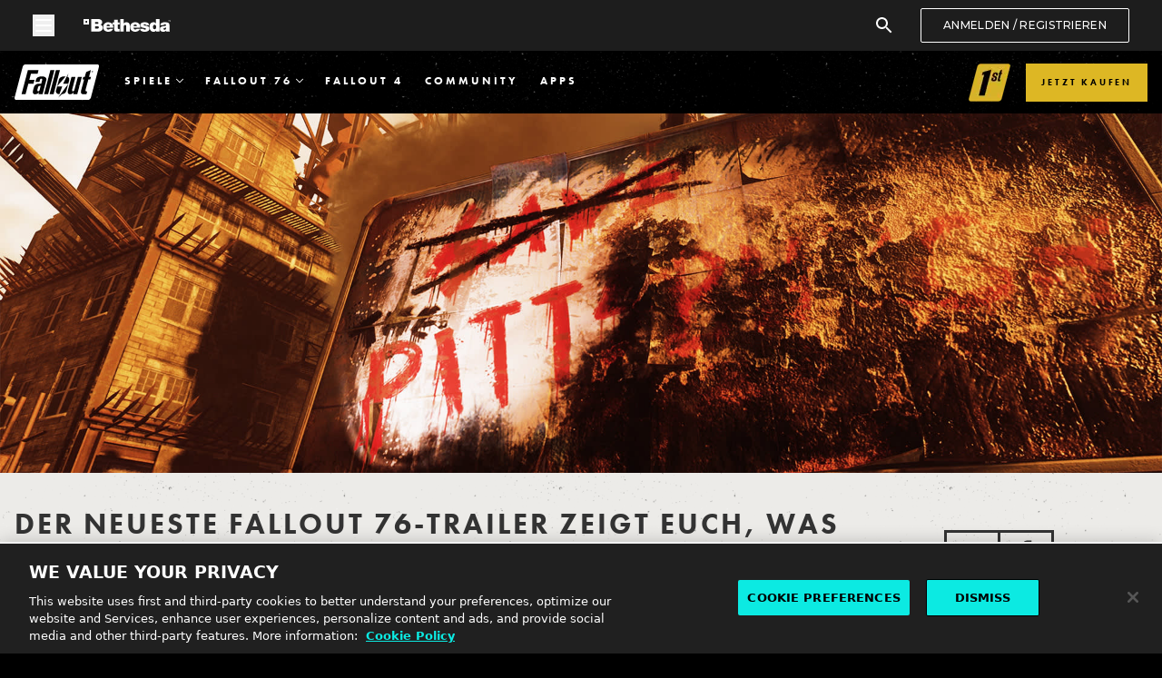

--- FILE ---
content_type: text/html; charset=utf-8
request_url: https://fallout.bethesda.net/de/article/fWICWG03VJDrJlpBkg0da/fallout-76-the-pitt-gameplay-reveal
body_size: 13144
content:
<!DOCTYPE html>
<html lang="de">
  <head>
    <link rel="preload" href="/_static-fallout/TradeGothicBold2.latin-BrKJqLHu.woff2" type="font/woff2" as="font" crossorigin="anonymous">
    <link rel="preload" href="/_static-fallout/TradeGothicBold2.latin-ext-CQXHq8Ti.woff2" type="font/woff2" as="font" crossorigin="anonymous">
    <link rel="preload" href="/_static-fallout/TradeGothicBoldCondensed20.latin-DUtfnxzz.woff2" type="font/woff2" as="font" crossorigin="anonymous">
    <link rel="preload" href="/_static-fallout/TradeGothicBoldCondensed20.latin-ext-BS1d6URQ.woff2" type="font/woff2" as="font" crossorigin="anonymous">
    <link rel="preload" href="/_static-fallout/TradeGothicLTStd-Bold-CW9cJlu7.woff2" type="font/woff2" as="font" crossorigin="anonymous">
    <link rel="preload" href="/_static-fallout/TradeGothicLTStd-Ij1kuqc-.woff2" type="font/woff2" as="font" crossorigin="anonymous">
    <link rel="preload" href="/_static-fallout/TradeGothicLTStd-Light-BMimnpbo.woff2" type="font/woff2" as="font" crossorigin="anonymous">
    <link rel="preload" href="/_static-fallout/fallout-ae-DgMShz_7.css" type="text/css" as="style">
    <link rel="preload" href="/_static-fallout/freeplay-BaAobFGS.css" type="text/css" as="style">
    <link rel="preload" href="/_static-fallout/index-BTqlgrVJ.css" type="text/css" as="style">
    <link rel="preload" href="/_static-fallout/index-Buo2emoG.css" type="text/css" as="style">
    <link rel="preload" href="/_static-fallout/legacy-CBtwhtjn.css" type="text/css" as="style">
    <link rel="preload" href="/_static-fallout/welcome-articles-C4h6fh5c.css" type="text/css" as="style">

    <meta charset="UTF-8">
    <meta name="viewport" content="width=device-width, initial-scale=1, shrink-to-fit=no">

    <title>Fallout 76 | Der neueste Fallout 76-Trailer zeigt euch, was euch im September in The Pitt alles erwartet</title>
    <meta name="description" content="Zieht euch den Gameplay-Trailer für das „Expedition: The Pitt“-Update von Fallout 76 rein und spart beim Geburtstags-Sale von Fallout Shelter. ">

    <meta name="twitter:title" content="Fallout 76 | Der neueste Fallout 76-Trailer zeigt euch, was euch im September in The Pitt alles erwartet" />
    <meta name="twitter:description" content="Zieht euch den Gameplay-Trailer für das „Expedition: The Pitt“-Update von Fallout 76 rein und spart beim Geburtstags-Sale von Fallout Shelter. " />
    
    <meta name="og:title" content="Fallout 76 | Der neueste Fallout 76-Trailer zeigt euch, was euch im September in The Pitt alles erwartet" />
    <meta name="og:description" content="Zieht euch den Gameplay-Trailer für das „Expedition: The Pitt“-Update von Fallout 76 rein und spart beim Geburtstags-Sale von Fallout Shelter. " />

      <meta name="twitter:image" content="&#x2F;&#x2F;images.ctfassets.net&#x2F;rporu91m20dc&#x2F;34aSK3mO629xz2m5CJyhMX&#x2F;92bd280eacbb36715abf907c832aa71e&#x2F;F76_The_Pitt_HERO_1920x870.jpg" />
      <meta name="twitter:card" content="summary_large_image" />

      <meta name="og:image" content="&#x2F;&#x2F;images.ctfassets.net&#x2F;rporu91m20dc&#x2F;34aSK3mO629xz2m5CJyhMX&#x2F;92bd280eacbb36715abf907c832aa71e&#x2F;F76_The_Pitt_HERO_1920x870.jpg" />


    <link rel="preconnect" href="https://fonts.googleapis.com">
    <link rel="preconnect" href="https://fonts.gstatic.com" crossorigin>

    <!-- Google Tag Manager -->
    <script>(function(w,d,s,l,i){w[l]=w[l]||[];w[l].push({'gtm.start':
    new Date().getTime(),event:'gtm.js'});var f=d.getElementsByTagName(s)[0],
    j=d.createElement(s),dl=l!='dataLayer'?'&l='+l:'';j.async=true;j.src=
    'https://www.googletagmanager.com/gtm.js?id='+i+dl;f.parentNode.insertBefore(j,f);
    })(window,document,'script','dataLayer','GTM-P8P6GJ');</script>
    <!-- End Google Tag Manager -->

    <script id="page-context" type="application/json">
      {"countryCode":"US","contentRestrictionAge":18,"ratingBoard":"USK","globalStrings":{"global.googlePlayDownloadLabel":"Auf Google Play holen","global.appStoreDownloadLabel":"Im App Store herunterladen","global.steamDownloadLabel":"Steam","global.xboxOneDownloadLabel":"Jetzt auf Xbox One holen","global.switchDownloadLabel":"Jetzt auf Nintendo Switch holen","global.ps4DownloadLabel":"Jetzt auf PS4 holen","global.windowsStoreDownloadLabel":"Aus dem Windows Store herunterladen","global.brandMenuLabel":"Fallout-Menü","global.close":"Schließen","global.concluded":"Beendet","global.day":"Tag","global.filter_by":"Filtern nach:","global.gallery":"Galerie","global.live":"Live","global.locked":"Gesperrt","global.month":"Monat","global.next":"Weiter","global.nextSlide":"Nächste Folie","global.previous":"Vorherig","global.prevSlide":"Vorherige Folie","global.question":"Frage","global.read_more":"Mehr lesen","global.results":"Treffer","global.screenshot":"Screenshot","global.select_platform":"Plattform wählen","global.select_region":"Region wählen","global.select_retailer":"Händler wählen","global.share":"Teilen","global.share_article":"Artikel teilen","global.starting_soon":"Beginnt bald","global.tag_items.coming_soon":"Demnächst","global.tag_items.community":"Community","global.tag_items.contest":"Wettbewerb","global.tag_items.event":"Event","global.tag_items.fan_art":"Fanart","global.tag_items.feature":"Feature","global.tag_items.gallery":"Galerie","global.tag_items.giveaway":"Gewinnspiel","global.tag_items.mods":"Mods","global.tag_items.news":"Neuigkeiten","global.tag_items.patch_notes":"Patchnotes","global.tag_items.sale":"Angebot","global.tag_items.special_event":"Besonderes Ereignis","global.tag_items.twitch":"Twitch","global.tag_items.video":"Video","global.unlocked":"Freigeschaltet","global.video":"Video","global.view":"Anzeigen","global.view_all":"Alles anzeigen","global.view_gallery":"Galerie anzeigen","global.view_mod":"Mod auf Bethesda.net anzeigen","global.view_video":"Video ansehen","global.view_video_mixer":"Auf Mixer ansehen","global.view_video_twitch":"Auf Twitch ansehen","global.view_video_youtube":"Auf YouTube ansehen","global.watch_now":"Jetzt anschauen","global.year":"Jahr","global.menu_label":"Fallout-Menü","viewMoreNews":"Mehr News anzeigen","mediaTypes":"Medientypen"}}
    </script>

    <script id="header-context" type="application/json">
      {"mobile_header":"Vault-Tec is proud to present","navigation":[{"slug":"spiele","title":"Spiele","url":"/games","target":false,"disable_active":false,"dropdown_type":"grid","children":[{"slug":"fallout-76","title":"Fallout 76","url":"/games/fallout-76","target":false,"image":"//images.ctfassets.net/rporu91m20dc/4kDfUCWxKMa6yESgw62WQ2/b0d4621227dc00afc9636ed94de08ac6/FO76_C.A.M.P.Revamp_300x359-01.jpg"},{"slug":"fallout-4-vr","title":"Fallout 4 VR","url":"/games/fallout-vr","target":false,"image":"//images.ctfassets.net/rporu91m20dc/6ZEf4IRoRyq0ccE0mIwAIw/a616387f30c98fa8002b142fdf3aa20a/fallout4vr.jpg"},{"slug":"fallout-4","title":"Fallout 4","url":"/games/fallout-4","target":false,"image":"//images.ctfassets.net/rporu91m20dc/1tG78zj9le2e2MWYeY4mAK/70c861f28be829059bea03ae86060ff7/fallout4.jpg"},{"slug":"fallout-new-vegas","title":"Fallout: New Vegas","url":"/games/fallout-new-vegas","target":false,"image":"//images.ctfassets.net/rporu91m20dc/6lm1zjHC5qaEMgiYaaaAIi/f3232ee7a8b0f15ee7b5a8de7c930768/falloutnewvegas.jpg"},{"slug":"fallout-3","title":"Fallout 3","url":"/games/fallout-3","target":false,"image":"//images.ctfassets.net/rporu91m20dc/1FH7M0hNuMuCAmeoeYSoCM/b60d9ece78f09c7bce10b1e5b6fa8a82/fallout3.jpg"},{"slug":"fallout-tactics","title":"Fallout: Tactics","url":"/games/fallout-tactics","target":false,"image":"//images.ctfassets.net/rporu91m20dc/5AkTMKOg4o6cAYyuYw6wAi/086885fa5f3bf90aa4152e5637e5bf51/fallouttactics.jpg"}],"blurb":"Der Simulations-Katalog bereitet auf alle Eventualitäten des Ödlands vor.","view_all_url":"/games","view_all_label":"ALLES ANZEIGEN"},{"slug":"fallout-76","title":"Fallout 76","url":null,"target":false,"disable_active":false,"dropdown_type":"list","children":[{"slug":"ubersicht","title":"Übersicht","url":"/games/fallout-76","target":false,"image":""},{"slug":"saisons","title":"Saisons","url":"/seasons","target":false,"image":""},{"slug":"erweiterungen","title":"Erweiterungen","url":"/expansions","target":false,"image":""},{"slug":"fallout-1st","title":"Fallout 1st","url":"/fallout1st","target":false,"image":""},{"slug":"fallout-worlds","title":"Fallout Worlds","url":"/falloutworlds","target":false,"image":""},{"slug":"ratgeber-fur-neue-spieler-innen","title":"RATGEBER FÜR NEUE SPIELER:INNEN","url":"/guide ","target":false,"image":""},{"slug":"atome-kaufen","title":"Atome kaufen","url":"/atoms","target":false,"image":""},{"slug":"fallout-76-kaufen","title":"Fallout 76 kaufen","url":"/buy-now","target":false,"image":""}],"blurb":" Ausgewählt als Beste und Klügste dieses Landes obliegt es nun Ihnen, dieses riesige kriegszerrüttete Ödland zu erkunden.","view_all_url":"","view_all_label":""},{"slug":"fallout-4","title":"Fallout 4","url":"/games/fallout-4","target":false,"disable_active":false,"dropdown_type":false,"children":[],"blurb":"","view_all_url":"","view_all_label":""},{"slug":"community","title":"Community","url":"https://bethesda.net/hub/community","target":false,"disable_active":false,"dropdown_type":false,"children":[],"blurb":"","view_all_url":"","view_all_label":""},{"slug":"apps","title":"Apps","url":"/apps","target":false,"disable_active":false,"dropdown_type":false,"children":[],"blurb":"","view_all_url":"","view_all_label":""}],"promotion":[{"text":"Fallout 1st","a11ytext":"Link to Fallout 1st","url":"/fallout1st","newtab":false,"brandbg":false,"filledbg":true,"overridebg":null,"overridetext":null,"iconalign":null,"imageurl":"//images.ctfassets.net/rporu91m20dc/1a58Ukec5jEiQP4LaQw6tx/a598eaf30bc2f04a47e127ff417bd89f/FALLOUT76_Fallout1st_Icon_2C_nav.png","type":null,"video_url":null},{"text":"Jetzt kaufen","a11ytext":null,"url":"/buy-now","newtab":false,"brandbg":true,"filledbg":true,"overridebg":null,"overridetext":null,"iconalign":null,"imageurl":null,"type":null,"video_url":null}]}
    </script>

    <script id="landing-page" type="application/json">
      {"page":{"title":null,"favicons":{"16":"/favicon/fallout/favicon-16x16.png","32":"/favicon/fallout/favicon-32x32.png","96":"/favicon/fallout/favicon-96x96.png"},"forward_to":null,"entitlements":{},"scroll_tracking":false,"style":null,"game":null,"preload":null},"sections":[{"tag":"fo_article_hero-banner","component":"article_hero-banner","data":null},{"tag":"fo_article_content","component":"article_content","data":{"copy":{"by":"Von","view_gallery":"Galerie anzeigen","share_article":"Artikel teilen","share_to_facebook":"Auf Facebook teilen","share_to_twitter":"Auf Twitter teilen"}}},{"tag":"fo_article_news-feed","component":"news-feed","data":{"theme":"light","background":null,"title":"Neuigkeiten","url":null,"view_more":"Mehr","games":[],"article":true,"curated":[]}}]}
    </script>

    <script
      type="text/javascript"
      src="https://use.typekit.net/kna3oyp.js?2025"
      integrity="sha384-mPdLK5cwr3ilG6HOslhII4CP1uCi2WG3NYdb2jfe8oY3Px0qx9Hh9JEaEUEpBzKz"
      crossorigin="anonymous"
    ></script>
    <script
      type="text/javascript"
      src="https://use.typekit.net/cjx3vwu.js?2025"
      integrity="sha384-dqzkLI7mzx8ITcQfkGNJnQcp4eVsLdV9+mSw0fG2zJCjv2Ppf3dl/pVrh9WNeCIe"
      crossorigin="anonymous"></script>
    <script type="text/javascript">try{Typekit.load();}catch(e){}</script>

    <script>
          window.dataLayer = window.dataLayer || [];
          function gtag(){dataLayer.push(arguments);}

          gtag('consent', 'default', {
            analytics_storage: 'denied',
            personalization_storage: 'denied',
            functionality_storage: 'denied',
            ad_storage: 'denied',
            ad_user_data: 'denied',
            ad_personalization: 'denied',
            wait_for_update: 500
          });
        </script><script async="" src="https://www.googletagmanager.com/gtag/js?id=G-1MFRZTRV7D"></script><script type="text/javascript">
        (function(w,d,s,l,i){w[l]=w[l]||[];w[l].push({'gtm.start':
        new Date().getTime(),event:'gtm.js'});var f=d.getElementsByTagName(s)[0],
        j=d.createElement(s),dl=l!='dataLayer'?'&l='+l:'';j.async=true;j.src=
        'https://www.googletagmanager.com/gtm.js?id='+i+dl;f.parentNode.insertBefore(j,f);
        })(window,document,'script','dataLayer','GTM-K88MLG');
        </script><script>
          window.dataLayer = window.dataLayer || [];
          function gtag(){dataLayer.push(arguments);}

          gtag('js', new Date());

          // Sets up GA specifically to target the global container.  GTM in general does NOT need this call.
          gtag('config', 'G-1MFRZTRV7D', {
            user_id: (sessionCookie => {
              try {
                if (sessionCookie) return JSON.parse(decodeURIComponent(sessionCookie)).buid;
              } catch (e) {
                console.error('Failed to decode bnet-username cookie:', e);
              }
            })(document.cookie.match(/(?:^|; )bnet-username=([^;]*)/)?.[1]),
          });
        </script><script>
          var otCount = 0;

          // OneTrust will execute this function any time the consent preferences change, including on page load.
          window.OptanonWrapper = function OptanonWrapper() {
            if (window.dataLayer) {
              // https://developer.onetrust.com/onetrust/docs/using-google-consent-mode#implementing-with-onetrust-cookie-compliance---gtm
              if (window.OnetrustActiveGroups) {
                // These are basically the consent categories that the user can toggle in the preferences panel.

                // C0001 === essential
                // C0002 === Analytics and Performance Cookies
                // C0003 === Functional Cookies
                // C0004 === Targeting Cookies (ads)
                // C0005 === Social Media Cookies

                // Categories can be viewed/set in the web console: https://app.onetrust.com/cookies/categorizations?tab=Categories
                // gtag categories can be viewed here: https://support.google.com/tagmanager/answer/10718549?hl=en
                gtag('consent', 'update', {
                  'analytics_storage': OnetrustActiveGroups.includes('C0002') ? 'granted' : 'denied',
                  'personalization_storage': OnetrustActiveGroups.includes('C0003') ? 'granted' : 'denied',
                  'functionality_storage': OnetrustActiveGroups.includes('C0003') ? 'granted' : 'denied',
                  'ad_storage': OnetrustActiveGroups.includes('C0004') ? 'granted' : 'denied',
                  'ad_user_data': OnetrustActiveGroups.includes('C0004') ? 'granted' : 'denied',
                  'ad_personalization': OnetrustActiveGroups.includes('C0004') ? 'granted' : 'denied',
                });
              }

              window.dataLayer.push(
                { event: 'otReady', otCount: ++otCount },
                { event: 'OneTrustGroupsUpdated' }
              );
            }
          };
        </script><script async="" src="https://cdn.cookielaw.org/consent/5f096f82-0618-47cf-8d81-511da6f6b070/OtAutoBlock.js" type="text/javascript"></script><script async="" src="https://cdn.cookielaw.org/scripttemplates/otSDKStub.js" type="text/javascript" data-domain-script="5f096f82-0618-47cf-8d81-511da6f6b070"></script>
    <script type="module" crossorigin src="/_static-fallout/legacy-BWQSumZ5.js"></script>
    <link rel="modulepreload" crossorigin href="/_static-fallout/global-BEMRk53A.js">
    <link rel="modulepreload" crossorigin href="/_static-fallout/index-C8guijAG.js">
    <link rel="modulepreload" crossorigin href="/_static-fallout/index-DPn0sWn_.js">
    <link rel="stylesheet" crossorigin href="/_static-fallout/index-BTqlgrVJ.css">
    <link rel="stylesheet" crossorigin href="/_static-fallout/index-Buo2emoG.css">
    <link rel="stylesheet" crossorigin href="/_static-fallout/legacy-CBtwhtjn.css">
  </head>
  <body>
    <!-- Google Tag Manager (noscript) -->
    <noscript><iframe src="https://www.googletagmanager.com/ns.html?id=GTM-P8P6GJ"
    height="0" width="0" style="display:none;visibility:hidden"></iframe></noscript>
    <!-- End Google Tag Manager (noscript) -->

    <header class="relative top-0 z-40 flex justify-between items-center h-12 lg:h-14  w-full px-4 lg:px-9 montserrat" style="background-color:#1D1D1D" x-data="{ open: false }"><header-left-container class="flex items-center"><button class="cursor-pointer w-6 h-6 mr-8 text-white global-header-hover global-header-focus" style="appearance:none;-webkit-appearance:none;-webkit-tap-highlight-color:transparent" x-on:click.prevent="open = !open" x-bind:aria-expanded="open" aria-controls="global-menubar-drawer" aria-label="Allgemeines Navigationsmenü öffnen"><svg class="h-6 w-6" viewBox="0 0 24 24" focusable="false" aria-hidden="true" stroke="currentColor" stroke-width="2"><path stroke-linecap="round" stroke-linejoin="round" d="M4 6h16M4 12h16M4 18h16"></path></svg></button><template x-teleport="body"><dialog id="global-menubar-drawer" class="z-50" style="background:none" x-data="{ closing: true }" x-effect="if (open) { closing = false; $el.showModal() } else { closing = true }" x-trap.noscroll="open" x-on:keydown.escape.prevent="open = false" x-on:cancel.prevent="open = false"><drawer-backdrop-overlay class="
                fixed inset-0
                bg-black bg-opacity-70 backdrop-blur-sm backdrop-grayscale
                transition-opacity duration-300
              " x-show="open" x-transition:enter="ease-in-out duration-500" x-transition:enter-start="opacity-0" x-transition:enter-end="opacity-100" x-transition:leave="ease-in-out duration-500" x-transition:leave-start="opacity-100" x-transition:leave-end="opacity-0" x-on:transitioncancel="if (closing) $root.close()" x-on:transitionend="if (closing) $root.close()"></drawer-backdrop-overlay><drawer-container class="
                overflow-hidden pointer-events-none
                fixed inset-y-0 left-0
                flex max-w-full
                bg-white
              " x-on:click.outside="open = false" x-show="open" x-transition:enter="transform transition ease-in-out duration-200 sm:duration-300" x-transition:enter-start="-translate-x-full" x-transition:enter-end="translate-x-0" x-transition:leave="transform transition ease-in-out duration-100 sm:duration-200" x-transition:leave-start="translate-x-0" x-transition:leave-end="-translate-x-full"><dialog-panel class="
                overflow-y-auto pointer-events-auto
                relative flex flex-col h-full
                w-screen max-w-2xl
              "><button type="button" class="absolute top-5 left-5 cursor-pointer" x-on:click.prevent="open = false" tab-index="0" aria-label="Allgemeines Navigationsmenü schließen"><span class="sr-only">Allgemeines Navigationsmenü schließen</span><svg class="h-7 w-7" focusable="false" viewBox="0 0 24 24" role="presentation"><path d="M19 6.41L17.59 5 12 10.59 6.41 5 5 6.41 10.59 12 5 17.59 6.41 19 12 13.41 17.59 19 19 17.59 13.41 12z"></path></svg></button><a class="self-start mt-8 sm:mt-16 ml-20 sm:ml-16 outline-offset-4 hover:opacity-60 transition duration-300 ease-in" href="https://bethesda.net/"><svg viewBox="0 0 316.5 47.07" class="fill-black w-32 sm:w-44" aria-label="Bethesda"><g><path d="M0,20.16h19.77V0H0v20.16ZM6.96,7.1h5.84v5.96h-5.84v-5.96Z"></path><path d="M61.9,20.67c3.43-1.87,5.69-4.4,5.69-9.05S65.01.05,52.85.05h-25.29v46.17h26.19c8.15,0,16.17-4.79,16.17-14.04,0-6.79-3.88-10.09-8.02-11.51ZM41.78,11.04h7.5c2.91,0,4.85.84,4.85,3.17,0,2.97-1.87,3.82-4.85,3.82h-7.5v-6.99h0ZM50.13,35.23h-8.35v-8.61h8.93c3.36,0,4.98,1.48,4.98,4.21,0,3.55-2.58,4.4-5.56,4.4Z"></path><path d="M124.11,2.44h-12.8v10.22h-5.69v7.6c-2.83-5.47-8.22-8.44-16.63-8.44-10.61,0-17.72,7.96-17.72,17.72,0,11.19,8.09,17.53,18.82,17.53,7.62,0,14.68-3.36,17.26-10.61h-11.96c-1.04,1.62-3.3,2.39-5.37,2.39-4,0-6.2-2.72-6.53-6.53h24.57c0-4.68-.75-8.62-2.31-11.77h5.56v16.04c0,9.18,6.02,10.02,11.45,10.02,2.71,0,5.63-.39,8.21-.39v-9.71c-.97.14-1.94.2-2.91.2-3.23,0-3.95-1.36-3.95-4.46v-11.71h6.86v-7.89h-6.86V2.43h0ZM83.55,25.65c.59-3.62,2.78-5.62,6.6-5.62,3.3,0,5.62,2.52,5.62,5.62h-12.23,0Z"></path><path d="M156.5,11.81c-5.43,0-8.28,1.88-10.48,4.46h-.12V.04h-12.8v46.17h12.8v-17.72c0-5.37,2.91-6.47,5.11-6.47,3.75,0,4.2,2.72,4.2,6.6v17.59h12.81v-23.03c0-7.7-5.5-11.38-11.52-11.38h0Z"></path><path d="M188.06,38.85c-4,0-6.21-2.72-6.53-6.53h24.57c0-13.06-5.75-20.5-19.08-20.5-10.61,0-17.72,7.96-17.72,17.72,0,11.19,8.09,17.53,18.83,17.53,7.62,0,14.68-3.98,17.26-11.22h-11.96c-1.03,1.62-3.3,3-5.37,3h0ZM188.2,20.03c3.3,0,5.62,2.52,5.62,5.62h-12.22c.58-3.62,2.79-5.62,6.6-5.62Z"></path><path d="M231.22,25.85c-4.27-1.42-9.12-1.68-11.25-2.59-.71-.32-1.48-.77-1.48-1.75,0-2.2,2.07-2.58,3.88-2.58,1.04,0,2.07.32,2.84.97.85.58,1.43,1.42,1.5,2.52h11.63c-.32-8.6-9.05-10.61-16.29-10.61-6.73,0-15.85,2.2-15.85,10.67,0,5.75,3.95,8.86,13.71,10.54,5.95,1.04,7.05,1.62,7.05,3.56s-2.65,2.59-4.33,2.59c-1.55,0-2.78-.39-3.43-.97-.97-.84-1.48-1.19-1.55-2.36h-12.23c.19,8.67,8.86,11.22,16.74,11.22s17.08-2.52,17.08-11.84c0-5.5-3.75-8.02-8.02-9.38h0Z"></path><path d="M263.29,16.34h-.13c-1.94-2.85-5.37-4.53-9.18-4.53-11.25,0-14.29,9.57-14.29,17.46,0,8.41,4.59,17.79,14.1,17.79,6.27,0,8.21-2.39,9.83-4.54h.13v3.69h12.35V.04h-12.8v16.29h-.01ZM258.12,37.75c-4.59,0-5.63-4.34-5.63-8.34s1.04-8.28,5.63-8.28,5.62,4.34,5.62,8.28-1.04,8.34-5.62,8.34Z"></path><path d="M312.19,24.94c0-6.46.12-13.13-15.92-13.13-7.95,0-16.88,1.55-17.26,10.99h11.89c.07-1.42.85-3.43,4.79-3.43,2.08,0,4.21.84,4.21,3.11,0,2.14-1.75,2.65-3.49,2.98-6.54,1.23-18.95.84-18.95,11.45,0,7.05,5.36,10.15,11.83,10.15,4.14,0,8.08-.91,10.8-4.01h.13c-.07.91.12,2.27.45,3.17h13.06c-1.43-2.13-1.55-4.98-1.55-7.5v-13.77h.01ZM299.9,34.26c-.2,3.49-2.45,5.23-5.37,5.23-2.32,0-4.01-1.55-4.01-3.09,0-2.27,1.49-2.98,4.33-3.62,1.75-.39,3.5-.84,5.05-1.62v3.11h0Z"></path><g><path d="M309.19,4.46h-1.55v-.52h3.71v.52h-1.55v4.12h-.62v-4.12h0Z"></path><path d="M311.88,3.94h.85l1.46,3.9,1.47-3.9h.84v4.64h-.58v-3.86h-.01l-1.45,3.86h-.53l-1.45-3.86h-.01v3.86h-.59V3.94h0Z"></path></g></g></svg></a><nav class="sm:columns-2 sm:gap-8 pl-6 sm:pl-20 pr-3 sm:pr-16 py-6 sm:py-12"><accordion-item x-data="{ isFolded: true, collapsible: !$screen.sm }" x-bind:class="{
                        &#x27;flex flex-col&#x27;: true,
                        &#x27;border-b border-grey-300 last:border-0&#x27;: collapsible &amp;&amp; isFolded
                      }" x-id="[&#x27;nav-topic&#x27;]" x-effect="collapsible = !$screen.sm"><template x-if="!collapsible"><header class="flex items-center justify-between"><p role="heading" aria-level="2" class="montserrat text-black px-1 py-5 font-medium uppercase m-0 sm:px-0 sm:py-1">Spiele</p></header></template><template x-if="collapsible"><button x-bind:id="$id(&#x27;nav-topic&#x27;)" class="flex items-center justify-between" x-bind:aria-controls="$id(&#x27;nav-topic&#x27;)+&#x27;-content&#x27;" x-bind:aria-expanded="!isFolded" x-on:click="isFolded = !isFolded"><p class="montserrat text-black px-1 py-5 font-medium uppercase m-0 sm:px-0 sm:py-1">Spiele</p><svg x-bind:class="{
                              &#x27;h-6 transform duration-300 ease&#x27;: true,
                              &#x27;rotate-180&#x27;: isFolded,
                            }" viewBox="0 0 24 24"><path d="M7.41 15.41 12 10.83l4.59 4.58L18 14l-6-6-6 6z"></path></svg></button></template><div x-bind:class="{
                          &#x27;mb-2&#x27;: !isFolded,
                          &#x27;sm:mb-4 sm:w-68&#x27;: true,
                          &#x27;border-b border-grey-300 sm:border-0&#x27;: collapsible &amp;&amp; isFolded,
                          &#x27;break-before-avoid break-inside-avoid&#x27;: false,
                        }" x-show="!collapsible || !isFolded" x-collapse.duration.300ms=""><section x-bind:id="$id(&#x27;nav-topic&#x27;)+&#x27;-content&#x27;" x-bind:aria-labelledby="$id(&#x27;nav-topic&#x27;)" x-bind:aria-hidden="collapsible &amp;&amp; isFolded"><ul class="list-none m-0 p-0 border-t border-grey-300 sm:border-0"><li class="
                                  border-b border-grey-300 last:border-0
                                  sm:border-0 sm:px-0
                                "><a href="https://fallout.bethesda.net/de" class="block sm:inline-block px-1 py-4 no-underline montserrat text-md text-grey-600 hover:text-grey-900 transition duration-300 sm:px-0 sm:py-1" target="_blank">Fallout 76</a></li><li class="
                                  border-b border-grey-300 last:border-0
                                  sm:border-0 sm:px-0
                                "><a href="https://doom.bethesda.net/de-DE/the-dark-ages" class="block sm:inline-block px-1 py-4 no-underline montserrat text-md text-grey-600 hover:text-grey-900 transition duration-300 sm:px-0 sm:py-1" target="_blank">DOOM: The Dark Ages</a></li><li class="
                                  border-b border-grey-300 last:border-0
                                  sm:border-0 sm:px-0
                                "><a href="https://fallout.bethesda.net/de/games/fallout-4" class="block sm:inline-block px-1 py-4 no-underline montserrat text-md text-grey-600 hover:text-grey-900 transition duration-300 sm:px-0 sm:py-1" target="_blank">Fallout 4: Anniversary Edition</a></li><li class="
                                  border-b border-grey-300 last:border-0
                                  sm:border-0 sm:px-0
                                "><a href="https://elderscrolls.bethesda.net/de-DE/oblivion-remastered" class="block sm:inline-block px-1 py-4 no-underline montserrat text-md text-grey-600 hover:text-grey-900 transition duration-300 sm:px-0 sm:py-1" target="_blank">The Elder Scrolls IV: Oblivion Remastered</a></li><li class="
                                  border-b border-grey-300 last:border-0
                                  sm:border-0 sm:px-0
                                "><a href="https://indianajones.bethesda.net/de-DE" class="block sm:inline-block px-1 py-4 no-underline montserrat text-md text-grey-600 hover:text-grey-900 transition duration-300 sm:px-0 sm:py-1" target="_blank">Indiana Jones und der Große Kreis</a></li><li class="
                                  border-b border-grey-300 last:border-0
                                  sm:border-0 sm:px-0
                                "><a href="https://bethesda.net/de/game/starfield" class="block sm:inline-block px-1 py-4 no-underline montserrat text-md text-grey-600 hover:text-grey-900 transition duration-300 sm:px-0 sm:py-1" target="_blank">Starfield</a></li><li class="
                                  border-b border-grey-300 last:border-0
                                  sm:border-0 sm:px-0
                                "><a href="https://www.elderscrollsonline.com/" class="block sm:inline-block px-1 py-4 no-underline montserrat text-md text-grey-600 hover:text-grey-900 transition duration-300 sm:px-0 sm:py-1" target="_blank">The Elder Scrolls Online</a></li><li class="
                                  border-b border-grey-300 last:border-0
                                  sm:border-0 sm:px-0
                                "><a href="https://bethesda.net/de-DE/game/heretic_hexen" class="block sm:inline-block px-1 py-4 no-underline montserrat text-md text-grey-600 hover:text-grey-900 transition duration-300 sm:px-0 sm:py-1" target="_blank">Heretic + Hexen</a></li><li class="
                                  border-b border-grey-300 last:border-0
                                  sm:border-0 sm:px-0
                                "><a href="https://bethesda.net/de/games/catalog" class="block sm:inline-block px-1 py-4 no-underline montserrat text-md text-grey-600 hover:text-grey-900 transition duration-300 sm:px-0 sm:py-1">Alle Spiele</a></li></ul></section></div></accordion-item><accordion-item x-data="{ isFolded: true, collapsible: !$screen.sm }" x-bind:class="{
                        &#x27;flex flex-col&#x27;: true,
                        &#x27;border-b border-grey-300 last:border-0&#x27;: collapsible &amp;&amp; isFolded
                      }" x-id="[&#x27;nav-topic&#x27;]" x-effect="collapsible = !$screen.sm"><template x-if="!collapsible"><header class="flex items-center justify-between"><p role="heading" aria-level="2" class="montserrat text-black px-1 py-5 font-medium uppercase m-0 sm:px-0 sm:py-1">Kreationen &amp; Mods</p></header></template><template x-if="collapsible"><button x-bind:id="$id(&#x27;nav-topic&#x27;)" class="flex items-center justify-between" x-bind:aria-controls="$id(&#x27;nav-topic&#x27;)+&#x27;-content&#x27;" x-bind:aria-expanded="!isFolded" x-on:click="isFolded = !isFolded"><p class="montserrat text-black px-1 py-5 font-medium uppercase m-0 sm:px-0 sm:py-1">Kreationen &amp; Mods</p><svg x-bind:class="{
                              &#x27;h-6 transform duration-300 ease&#x27;: true,
                              &#x27;rotate-180&#x27;: isFolded,
                            }" viewBox="0 0 24 24"><path d="M7.41 15.41 12 10.83l4.59 4.58L18 14l-6-6-6 6z"></path></svg></button></template><div x-bind:class="{
                          &#x27;mb-2&#x27;: !isFolded,
                          &#x27;sm:mb-4 sm:w-68&#x27;: true,
                          &#x27;border-b border-grey-300 sm:border-0&#x27;: collapsible &amp;&amp; isFolded,
                          &#x27;break-before-avoid break-inside-avoid&#x27;: false,
                        }" x-show="!collapsible || !isFolded" x-collapse.duration.300ms=""><section x-bind:id="$id(&#x27;nav-topic&#x27;)+&#x27;-content&#x27;" x-bind:aria-labelledby="$id(&#x27;nav-topic&#x27;)" x-bind:aria-hidden="collapsible &amp;&amp; isFolded"><ul class="list-none m-0 p-0 border-t border-grey-300 sm:border-0"><li class="
                                  border-b border-grey-300 last:border-0
                                  sm:border-0 sm:px-0
                                "><a href="https://mods.bethesda.net/de/fallout4" class="block sm:inline-block px-1 py-4 no-underline montserrat text-md text-grey-600 hover:text-grey-900 transition duration-300 sm:px-0 sm:py-1" target="_blank">Fallout 4</a></li><li class="
                                  border-b border-grey-300 last:border-0
                                  sm:border-0 sm:px-0
                                "><a href="https://creations.bethesda.net/de/skyrim/" class="block sm:inline-block px-1 py-4 no-underline montserrat text-md text-grey-600 hover:text-grey-900 transition duration-300 sm:px-0 sm:py-1" target="_blank">Skyrim Special Edition</a></li><li class="
                                  border-b border-grey-300 last:border-0
                                  sm:border-0 sm:px-0
                                "><a href="https://creations.bethesda.net/de/starfield/" class="block sm:inline-block px-1 py-4 no-underline montserrat text-md text-grey-600 hover:text-grey-900 transition duration-300 sm:px-0 sm:py-1" target="_blank">Starfield</a></li><li class="
                                  border-b border-grey-300 last:border-0
                                  sm:border-0 sm:px-0
                                "><a href="https://mods.bethesda.net/de/elderscrollsonline/featured" class="block sm:inline-block px-1 py-4 no-underline montserrat text-md text-grey-600 hover:text-grey-900 transition duration-300 sm:px-0 sm:py-1" target="_blank">The Elder Scrolls Online</a></li><li class="
                                  border-b border-grey-300 last:border-0
                                  sm:border-0 sm:px-0
                                "><a href="https://mods.bethesda.net/de/doometernal/" class="block sm:inline-block px-1 py-4 no-underline montserrat text-md text-grey-600 hover:text-grey-900 transition duration-300 sm:px-0 sm:py-1" target="_blank">DOOM Eternal</a></li><li class="
                                  border-b border-grey-300 last:border-0
                                  sm:border-0 sm:px-0
                                "><a href="https://mods.bethesda.net/de/doom_doomii/all" class="block sm:inline-block px-1 py-4 no-underline montserrat text-md text-grey-600 hover:text-grey-900 transition duration-300 sm:px-0 sm:py-1" target="_blank">DOOM + DOOM II</a></li><li class="
                                  border-b border-grey-300 last:border-0
                                  sm:border-0 sm:px-0
                                "><a href="https://mods.bethesda.net/de/heretic_hexen" class="block sm:inline-block px-1 py-4 no-underline montserrat text-md text-grey-600 hover:text-grey-900 transition duration-300 sm:px-0 sm:py-1" target="_blank">Heretic + Hexen</a></li></ul></section></div></accordion-item><accordion-item x-data="{ isFolded: true, collapsible: !$screen.sm }" x-bind:class="{
                        &#x27;flex flex-col&#x27;: true,
                        &#x27;border-b border-grey-300 last:border-0&#x27;: collapsible &amp;&amp; isFolded
                      }" x-id="[&#x27;nav-topic&#x27;]" x-effect="collapsible = !$screen.sm"><template x-if="!collapsible"><header class="flex items-center justify-between"><p role="heading" aria-level="2" class="montserrat text-black px-1 py-5 font-medium uppercase m-0 sm:px-0 sm:py-1">Community</p></header></template><template x-if="collapsible"><button x-bind:id="$id(&#x27;nav-topic&#x27;)" class="flex items-center justify-between" x-bind:aria-controls="$id(&#x27;nav-topic&#x27;)+&#x27;-content&#x27;" x-bind:aria-expanded="!isFolded" x-on:click="isFolded = !isFolded"><p class="montserrat text-black px-1 py-5 font-medium uppercase m-0 sm:px-0 sm:py-1">Community</p><svg x-bind:class="{
                              &#x27;h-6 transform duration-300 ease&#x27;: true,
                              &#x27;rotate-180&#x27;: isFolded,
                            }" viewBox="0 0 24 24"><path d="M7.41 15.41 12 10.83l4.59 4.58L18 14l-6-6-6 6z"></path></svg></button></template><div x-bind:class="{
                          &#x27;mb-2&#x27;: !isFolded,
                          &#x27;sm:mb-4 sm:w-68&#x27;: true,
                          &#x27;border-b border-grey-300 sm:border-0&#x27;: collapsible &amp;&amp; isFolded,
                          &#x27;break-before-avoid break-inside-avoid&#x27;: true,
                        }" x-show="!collapsible || !isFolded" x-collapse.duration.300ms=""><section x-bind:id="$id(&#x27;nav-topic&#x27;)+&#x27;-content&#x27;" x-bind:aria-labelledby="$id(&#x27;nav-topic&#x27;)" x-bind:aria-hidden="collapsible &amp;&amp; isFolded"><ul class="list-none m-0 p-0 border-t border-grey-300 sm:border-0"><li class="
                                  border-b border-grey-300 last:border-0
                                  sm:border-0 sm:px-0
                                "><a href="https://bethesda.net/de/hub/community" class="block sm:inline-block px-1 py-4 no-underline montserrat text-md text-grey-600 hover:text-grey-900 transition duration-300 sm:px-0 sm:py-1">Community-Hub</a></li><li class="
                                  border-b border-grey-300 last:border-0
                                  sm:border-0 sm:px-0
                                "><a href="https://slayersclub.bethesda.net/de-DE/" class="block sm:inline-block px-1 py-4 no-underline montserrat text-md text-grey-600 hover:text-grey-900 transition duration-300 sm:px-0 sm:py-1" target="_blank">DOOM Slayers Club</a></li><li class="
                                  border-b border-grey-300 last:border-0
                                  sm:border-0 sm:px-0
                                "><a href="https://quakecon.bethesda.net/" class="block sm:inline-block px-1 py-4 no-underline montserrat text-md text-grey-600 hover:text-grey-900 transition duration-300 sm:px-0 sm:py-1" target="_blank">QuakeCon</a></li></ul></section></div></accordion-item><accordion-item x-data="{ isFolded: true, collapsible: !$screen.sm }" x-bind:class="{
                        &#x27;flex flex-col&#x27;: true,
                        &#x27;border-b border-grey-300 last:border-0&#x27;: collapsible &amp;&amp; isFolded
                      }" x-id="[&#x27;nav-topic&#x27;]" x-effect="collapsible = !$screen.sm"><template x-if="!collapsible"><header class="flex items-center justify-between"><p role="heading" aria-level="2" class="montserrat text-black px-1 py-5 font-medium uppercase m-0 sm:px-0 sm:py-1">Neuigkeiten</p></header></template><template x-if="collapsible"><button x-bind:id="$id(&#x27;nav-topic&#x27;)" class="flex items-center justify-between" x-bind:aria-controls="$id(&#x27;nav-topic&#x27;)+&#x27;-content&#x27;" x-bind:aria-expanded="!isFolded" x-on:click="isFolded = !isFolded"><p class="montserrat text-black px-1 py-5 font-medium uppercase m-0 sm:px-0 sm:py-1">Neuigkeiten</p><svg x-bind:class="{
                              &#x27;h-6 transform duration-300 ease&#x27;: true,
                              &#x27;rotate-180&#x27;: isFolded,
                            }" viewBox="0 0 24 24"><path d="M7.41 15.41 12 10.83l4.59 4.58L18 14l-6-6-6 6z"></path></svg></button></template><div x-bind:class="{
                          &#x27;mb-2&#x27;: !isFolded,
                          &#x27;sm:mb-4 sm:w-68&#x27;: true,
                          &#x27;border-b border-grey-300 sm:border-0&#x27;: collapsible &amp;&amp; isFolded,
                          &#x27;break-before-avoid break-inside-avoid&#x27;: false,
                        }" x-show="!collapsible || !isFolded" x-collapse.duration.300ms=""><section x-bind:id="$id(&#x27;nav-topic&#x27;)+&#x27;-content&#x27;" x-bind:aria-labelledby="$id(&#x27;nav-topic&#x27;)" x-bind:aria-hidden="collapsible &amp;&amp; isFolded"><ul class="list-none m-0 p-0 border-t border-grey-300 sm:border-0"><li class="
                                  border-b border-grey-300 last:border-0
                                  sm:border-0 sm:px-0
                                "><a href="https://bethesda.net/de/news" class="block sm:inline-block px-1 py-4 no-underline montserrat text-md text-grey-600 hover:text-grey-900 transition duration-300 sm:px-0 sm:py-1">Aktuelles</a></li></ul></section></div></accordion-item><accordion-item x-data="{ isFolded: true, collapsible: !$screen.sm }" x-bind:class="{
                        &#x27;flex flex-col&#x27;: true,
                        &#x27;border-b border-grey-300 last:border-0&#x27;: collapsible &amp;&amp; isFolded
                      }" x-id="[&#x27;nav-topic&#x27;]" x-effect="collapsible = !$screen.sm"><template x-if="!collapsible"><header class="flex items-center justify-between"><p role="heading" aria-level="2" class="montserrat text-black px-1 py-5 font-medium uppercase m-0 sm:px-0 sm:py-1">Shop</p></header></template><template x-if="collapsible"><button x-bind:id="$id(&#x27;nav-topic&#x27;)" class="flex items-center justify-between" x-bind:aria-controls="$id(&#x27;nav-topic&#x27;)+&#x27;-content&#x27;" x-bind:aria-expanded="!isFolded" x-on:click="isFolded = !isFolded"><p class="montserrat text-black px-1 py-5 font-medium uppercase m-0 sm:px-0 sm:py-1">Shop</p><svg x-bind:class="{
                              &#x27;h-6 transform duration-300 ease&#x27;: true,
                              &#x27;rotate-180&#x27;: isFolded,
                            }" viewBox="0 0 24 24"><path d="M7.41 15.41 12 10.83l4.59 4.58L18 14l-6-6-6 6z"></path></svg></button></template><div x-bind:class="{
                          &#x27;mb-2&#x27;: !isFolded,
                          &#x27;sm:mb-4 sm:w-68&#x27;: true,
                          &#x27;border-b border-grey-300 sm:border-0&#x27;: collapsible &amp;&amp; isFolded,
                          &#x27;break-before-avoid break-inside-avoid&#x27;: false,
                        }" x-show="!collapsible || !isFolded" x-collapse.duration.300ms=""><section x-bind:id="$id(&#x27;nav-topic&#x27;)+&#x27;-content&#x27;" x-bind:aria-labelledby="$id(&#x27;nav-topic&#x27;)" x-bind:aria-hidden="collapsible &amp;&amp; isFolded"><ul class="list-none m-0 p-0 border-t border-grey-300 sm:border-0"><li class="
                                  border-b border-grey-300 last:border-0
                                  sm:border-0 sm:px-0
                                "><a href="https://bethesda.net/de/hub/promotions" class="block sm:inline-block px-1 py-4 no-underline montserrat text-md text-grey-600 hover:text-grey-900 transition duration-300 sm:px-0 sm:py-1">Bethesda-Promotions</a></li><li class="
                                  border-b border-grey-300 last:border-0
                                  sm:border-0 sm:px-0
                                "><a href="https://international.gear.bethesda.net/" class="block sm:inline-block px-1 py-4 no-underline montserrat text-md text-grey-600 hover:text-grey-900 transition duration-300 sm:px-0 sm:py-1" target="_blank">Merchandise</a></li><li class="
                                  border-b border-grey-300 last:border-0
                                  sm:border-0 sm:px-0
                                "><a href="https://accounts.bethesda.net/de/redeem-code" class="block sm:inline-block px-1 py-4 no-underline montserrat text-md text-grey-600 hover:text-grey-900 transition duration-300 sm:px-0 sm:py-1">Code einlösen</a></li><li class="
                                  border-b border-grey-300 last:border-0
                                  sm:border-0 sm:px-0
                                "><a href="https://freebundle.bethesda.net/de-DE" class="block sm:inline-block px-1 py-4 no-underline montserrat text-md text-grey-600 hover:text-grey-900 transition duration-300 sm:px-0 sm:py-1">Bethesda Bundle</a></li></ul></section></div></accordion-item><accordion-item x-data="{ isFolded: true, collapsible: !$screen.sm }" x-bind:class="{
                        &#x27;flex flex-col&#x27;: true,
                        &#x27;border-b border-grey-300 last:border-0&#x27;: collapsible &amp;&amp; isFolded
                      }" x-id="[&#x27;nav-topic&#x27;]" x-effect="collapsible = !$screen.sm"><template x-if="!collapsible"><header class="flex items-center justify-between"><p role="heading" aria-level="2" class="montserrat text-black px-1 py-5 font-medium uppercase m-0 sm:px-0 sm:py-1">Support</p></header></template><template x-if="collapsible"><button x-bind:id="$id(&#x27;nav-topic&#x27;)" class="flex items-center justify-between" x-bind:aria-controls="$id(&#x27;nav-topic&#x27;)+&#x27;-content&#x27;" x-bind:aria-expanded="!isFolded" x-on:click="isFolded = !isFolded"><p class="montserrat text-black px-1 py-5 font-medium uppercase m-0 sm:px-0 sm:py-1">Support</p><svg x-bind:class="{
                              &#x27;h-6 transform duration-300 ease&#x27;: true,
                              &#x27;rotate-180&#x27;: isFolded,
                            }" viewBox="0 0 24 24"><path d="M7.41 15.41 12 10.83l4.59 4.58L18 14l-6-6-6 6z"></path></svg></button></template><div x-bind:class="{
                          &#x27;mb-2&#x27;: !isFolded,
                          &#x27;sm:mb-4 sm:w-68&#x27;: true,
                          &#x27;border-b border-grey-300 sm:border-0&#x27;: collapsible &amp;&amp; isFolded,
                          &#x27;break-before-avoid break-inside-avoid&#x27;: false,
                        }" x-show="!collapsible || !isFolded" x-collapse.duration.300ms=""><section x-bind:id="$id(&#x27;nav-topic&#x27;)+&#x27;-content&#x27;" x-bind:aria-labelledby="$id(&#x27;nav-topic&#x27;)" x-bind:aria-hidden="collapsible &amp;&amp; isFolded"><ul class="list-none m-0 p-0 border-t border-grey-300 sm:border-0"><li class="
                                  border-b border-grey-300 last:border-0
                                  sm:border-0 sm:px-0
                                "><a href="https://status.bethesda.net/de/" class="block sm:inline-block px-1 py-4 no-underline montserrat text-md text-grey-600 hover:text-grey-900 transition duration-300 sm:px-0 sm:py-1" target="_blank">Status des Dienstes</a></li><li class="
                                  border-b border-grey-300 last:border-0
                                  sm:border-0 sm:px-0
                                "><a href="https://help.bethesda.net/#de/home" class="block sm:inline-block px-1 py-4 no-underline montserrat text-md text-grey-600 hover:text-grey-900 transition duration-300 sm:px-0 sm:py-1" target="_blank">Hilfeseite</a></li><li class="
                                  border-b border-grey-300 last:border-0
                                  sm:border-0 sm:px-0
                                "><a href="https://manuals.bethesda.net/de/" class="block sm:inline-block px-1 py-4 no-underline montserrat text-md text-grey-600 hover:text-grey-900 transition duration-300 sm:px-0 sm:py-1" target="_blank">Spielhandbücher</a></li></ul></section></div></accordion-item></nav><social-bar class="flex items-center justify-center mt-0.5 mb-8 sm:absolute top-16 sm:right-[70px]"><a href="https://www.facebook.com/BethesdaSoftworks/" target="_blank" rel="noopener noreferrer" class="inline-block mr-8 h-5 w-5 sm:h-6 sm:w-6 outline-offset-4 hover:fill-[#3b5998] transition duration-100 ease-in"><svg role="presentation" class="h-5 w-5 sm:h-6 sm:w-6" viewBox="0 0 16 16"><path d="M14.5 0h-13c-0.825 0-1.5 0.675-1.5 1.5v13c0 0.825 0.675 1.5 1.5 1.5h6.5v-7h-2v-2h2v-1c0-1.653 1.347-3 3-3h2v2h-2c-0.55 0-1 0.45-1 1v1h3l-0.5 2h-2.5v7h4.5c0.825 0 1.5-0.675 1.5-1.5v-13c0-0.825-0.675-1.5-1.5-1.5z"></path></svg><span class="sr-only">Facebook</span></a><a href="http://twitter.com/bethesda" target="_blank" rel="noopener noreferrer" class="inline-block mr-8 h-5 w-5 sm:h-6 sm:w-6 outline-offset-4 hover:fill-[#1da1f2] transition duration-100 ease-in"><svg role="presentation" class="h-5 w-5 sm:h-6 sm:w-6" viewBox="0 0 16 16"><path d="M16 3.538c-0.588 0.263-1.222 0.438-1.884 0.516 0.678-0.406 1.197-1.050 1.444-1.816-0.634 0.375-1.338 0.65-2.084 0.797-0.6-0.638-1.453-1.034-2.397-1.034-1.813 0-3.281 1.469-3.281 3.281 0 0.256 0.028 0.506 0.084 0.747-2.728-0.138-5.147-1.444-6.766-3.431-0.281 0.484-0.444 1.050-0.444 1.65 0 1.138 0.578 2.144 1.459 2.731-0.538-0.016-1.044-0.166-1.488-0.409 0 0.013 0 0.028 0 0.041 0 1.591 1.131 2.919 2.634 3.219-0.275 0.075-0.566 0.116-0.866 0.116-0.212 0-0.416-0.022-0.619-0.059 0.419 1.303 1.631 2.253 3.066 2.281-1.125 0.881-2.538 1.406-4.078 1.406-0.266 0-0.525-0.016-0.784-0.047 1.456 0.934 3.181 1.475 5.034 1.475 6.037 0 9.341-5.003 9.341-9.341 0-0.144-0.003-0.284-0.009-0.425 0.641-0.459 1.197-1.038 1.637-1.697z"></path></svg><span class="sr-only">Twitter</span></a><a href="https://www.youtube.com/user/BethesdaSoftworks" target="_blank" rel="noopener noreferrer" class="inline-block mr-8 h-5 w-5 sm:h-6 sm:w-6 outline-offset-4 hover:fill-[red] transition duration-100 ease-in"><svg role="presentation" class="h-5 w-5 sm:h-6 sm:w-6" viewBox="0 0 16 16"><path d="M15.841 4.8c0 0-0.156-1.103-0.637-1.587-0.609-0.637-1.291-0.641-1.603-0.678-2.237-0.163-5.597-0.163-5.597-0.163h-0.006c0 0-3.359 0-5.597 0.163-0.313 0.038-0.994 0.041-1.603 0.678-0.481 0.484-0.634 1.587-0.634 1.587s-0.159 1.294-0.159 2.591v1.213c0 1.294 0.159 2.591 0.159 2.591s0.156 1.103 0.634 1.588c0.609 0.637 1.409 0.616 1.766 0.684 1.281 0.122 5.441 0.159 5.441 0.159s3.363-0.006 5.6-0.166c0.313-0.037 0.994-0.041 1.603-0.678 0.481-0.484 0.637-1.588 0.637-1.588s0.159-1.294 0.159-2.591v-1.213c-0.003-1.294-0.162-2.591-0.162-2.591zM6.347 10.075v-4.497l4.322 2.256-4.322 2.241z"></path></svg><span class="sr-only">YouTube</span></a><a href="http://instagram.com/bethesda" target="_blank" rel="noopener noreferrer" class="inline-block mr-8 h-5 w-5 sm:h-6 sm:w-6 outline-offset-4 hover:fill-[#e1306c] transition duration-100 ease-in"><svg role="presentation" class="h-5 w-5 sm:h-6 sm:w-6" viewBox="0 0 16 16"><path d="M14.5 0h-13c-0.825 0-1.5 0.675-1.5 1.5v13c0 0.825 0.675 1.5 1.5 1.5h13c0.825 0 1.5-0.675 1.5-1.5v-13c0-0.825-0.675-1.5-1.5-1.5zM11 2.5c0-0.275 0.225-0.5 0.5-0.5h2c0.275 0 0.5 0.225 0.5 0.5v2c0 0.275-0.225 0.5-0.5 0.5h-2c-0.275 0-0.5-0.225-0.5-0.5v-2zM8 5c1.656 0 3 1.344 3 3s-1.344 3-3 3c-1.656 0-3-1.344-3-3s1.344-3 3-3zM14 13.5v0c0 0.275-0.225 0.5-0.5 0.5h-11c-0.275 0-0.5-0.225-0.5-0.5v0-6.5h1.1c-0.066 0.322-0.1 0.656-0.1 1 0 2.762 2.237 5 5 5s5-2.238 5-5c0-0.344-0.034-0.678-0.1-1h1.1v6.5z"></path></svg><span class="sr-only">Instagram</span></a><a href="https://discord.com/invite/Bethesda" target="_blank" rel="noopener noreferrer" class="inline-block mr-8 h-5 w-5 sm:h-6 sm:w-6 outline-offset-4 hover:fill-[#7289da] transition duration-100 ease-in"><svg role="presentation" class="h-5 w-5 sm:h-6 sm:w-6" viewBox="0 0 256 293"><path d="M226.011429,0 L29.9885714,0 C13.4582857,0 0,13.4582857 0,30.1348571 L0,227.913143 C0,244.589714 13.4582857,258.048 29.9885714,258.048 L195.876571,258.048 L188.123429,230.985143 L206.848,248.393143 L224.548571,264.777143 L256,292.571429 L256,30.1348571 C256,13.4582857 242.541714,0 226.011429,0 Z M169.545143,191.049143 C169.545143,191.049143 164.278857,184.758857 159.890286,179.2 C179.053714,173.787429 186.368,161.792 186.368,161.792 C180.370286,165.741714 174.665143,168.521143 169.545143,170.422857 C162.230857,173.494857 155.209143,175.542857 148.333714,176.713143 C134.290286,179.346286 121.417143,178.614857 110.445714,176.566857 C102.107429,174.957714 94.9394286,172.617143 88.9417143,170.276571 C85.5771429,168.96 81.92,167.350857 78.2628571,165.302857 C77.824,165.010286 77.3851429,164.864 76.9462857,164.571429 C76.6537143,164.425143 76.5074286,164.278857 76.3611429,164.132571 C73.728,162.669714 72.2651429,161.645714 72.2651429,161.645714 C72.2651429,161.645714 79.2868571,173.348571 97.8651429,178.907429 C93.4765714,184.466286 88.064,191.049143 88.064,191.049143 C55.7348571,190.025143 43.4468571,168.813714 43.4468571,168.813714 C43.4468571,121.709714 64.512,83.5291429 64.512,83.5291429 C85.5771429,67.7302857 105.618286,68.1691429 105.618286,68.1691429 L107.081143,69.9245714 C80.7497143,77.5314286 68.608,89.088 68.608,89.088 C68.608,89.088 71.8262857,87.3325714 77.2388571,84.8457143 C92.8914286,77.9702857 105.325714,76.0685714 110.445714,75.6297143 C111.323429,75.4834286 112.054857,75.3371429 112.932571,75.3371429 C121.856,74.1668571 131.949714,73.8742857 142.482286,75.0445714 C156.379429,76.6537143 171.300571,80.7497143 186.514286,89.088 C186.514286,89.088 174.957714,78.1165714 150.089143,70.5097143 L152.137143,68.1691429 C152.137143,68.1691429 172.178286,67.7302857 193.243429,83.5291429 C193.243429,83.5291429 214.308571,121.709714 214.308571,168.813714 C214.308571,168.813714 201.874286,190.025143 169.545143,191.049143 Z M101.522286,122.733714 C93.184,122.733714 86.6011429,130.048 86.6011429,138.971429 C86.6011429,147.894857 93.3302857,155.209143 101.522286,155.209143 C109.860571,155.209143 116.443429,147.894857 116.443429,138.971429 C116.589714,130.048 109.860571,122.733714 101.522286,122.733714 M154.916571,122.733714 C146.578286,122.733714 139.995429,130.048 139.995429,138.971429 C139.995429,147.894857 146.724571,155.209143 154.916571,155.209143 C163.254857,155.209143 169.837714,147.894857 169.837714,138.971429 C169.837714,130.048 163.254857,122.733714 154.916571,122.733714"></path></svg><span class="sr-only">Discord</span></a></social-bar></dialog-panel></drawer-container></dialog></template><a href="https://bethesda.net/" class="block w-24"><svg viewBox="0 0 316.5 47.07" class="fill-white w-full h-full" aria-label="Bethesda"><g><path d="M0,20.16h19.77V0H0v20.16ZM6.96,7.1h5.84v5.96h-5.84v-5.96Z"></path><path d="M61.9,20.67c3.43-1.87,5.69-4.4,5.69-9.05S65.01.05,52.85.05h-25.29v46.17h26.19c8.15,0,16.17-4.79,16.17-14.04,0-6.79-3.88-10.09-8.02-11.51ZM41.78,11.04h7.5c2.91,0,4.85.84,4.85,3.17,0,2.97-1.87,3.82-4.85,3.82h-7.5v-6.99h0ZM50.13,35.23h-8.35v-8.61h8.93c3.36,0,4.98,1.48,4.98,4.21,0,3.55-2.58,4.4-5.56,4.4Z"></path><path d="M124.11,2.44h-12.8v10.22h-5.69v7.6c-2.83-5.47-8.22-8.44-16.63-8.44-10.61,0-17.72,7.96-17.72,17.72,0,11.19,8.09,17.53,18.82,17.53,7.62,0,14.68-3.36,17.26-10.61h-11.96c-1.04,1.62-3.3,2.39-5.37,2.39-4,0-6.2-2.72-6.53-6.53h24.57c0-4.68-.75-8.62-2.31-11.77h5.56v16.04c0,9.18,6.02,10.02,11.45,10.02,2.71,0,5.63-.39,8.21-.39v-9.71c-.97.14-1.94.2-2.91.2-3.23,0-3.95-1.36-3.95-4.46v-11.71h6.86v-7.89h-6.86V2.43h0ZM83.55,25.65c.59-3.62,2.78-5.62,6.6-5.62,3.3,0,5.62,2.52,5.62,5.62h-12.23,0Z"></path><path d="M156.5,11.81c-5.43,0-8.28,1.88-10.48,4.46h-.12V.04h-12.8v46.17h12.8v-17.72c0-5.37,2.91-6.47,5.11-6.47,3.75,0,4.2,2.72,4.2,6.6v17.59h12.81v-23.03c0-7.7-5.5-11.38-11.52-11.38h0Z"></path><path d="M188.06,38.85c-4,0-6.21-2.72-6.53-6.53h24.57c0-13.06-5.75-20.5-19.08-20.5-10.61,0-17.72,7.96-17.72,17.72,0,11.19,8.09,17.53,18.83,17.53,7.62,0,14.68-3.98,17.26-11.22h-11.96c-1.03,1.62-3.3,3-5.37,3h0ZM188.2,20.03c3.3,0,5.62,2.52,5.62,5.62h-12.22c.58-3.62,2.79-5.62,6.6-5.62Z"></path><path d="M231.22,25.85c-4.27-1.42-9.12-1.68-11.25-2.59-.71-.32-1.48-.77-1.48-1.75,0-2.2,2.07-2.58,3.88-2.58,1.04,0,2.07.32,2.84.97.85.58,1.43,1.42,1.5,2.52h11.63c-.32-8.6-9.05-10.61-16.29-10.61-6.73,0-15.85,2.2-15.85,10.67,0,5.75,3.95,8.86,13.71,10.54,5.95,1.04,7.05,1.62,7.05,3.56s-2.65,2.59-4.33,2.59c-1.55,0-2.78-.39-3.43-.97-.97-.84-1.48-1.19-1.55-2.36h-12.23c.19,8.67,8.86,11.22,16.74,11.22s17.08-2.52,17.08-11.84c0-5.5-3.75-8.02-8.02-9.38h0Z"></path><path d="M263.29,16.34h-.13c-1.94-2.85-5.37-4.53-9.18-4.53-11.25,0-14.29,9.57-14.29,17.46,0,8.41,4.59,17.79,14.1,17.79,6.27,0,8.21-2.39,9.83-4.54h.13v3.69h12.35V.04h-12.8v16.29h-.01ZM258.12,37.75c-4.59,0-5.63-4.34-5.63-8.34s1.04-8.28,5.63-8.28,5.62,4.34,5.62,8.28-1.04,8.34-5.62,8.34Z"></path><path d="M312.19,24.94c0-6.46.12-13.13-15.92-13.13-7.95,0-16.88,1.55-17.26,10.99h11.89c.07-1.42.85-3.43,4.79-3.43,2.08,0,4.21.84,4.21,3.11,0,2.14-1.75,2.65-3.49,2.98-6.54,1.23-18.95.84-18.95,11.45,0,7.05,5.36,10.15,11.83,10.15,4.14,0,8.08-.91,10.8-4.01h.13c-.07.91.12,2.27.45,3.17h13.06c-1.43-2.13-1.55-4.98-1.55-7.5v-13.77h.01ZM299.9,34.26c-.2,3.49-2.45,5.23-5.37,5.23-2.32,0-4.01-1.55-4.01-3.09,0-2.27,1.49-2.98,4.33-3.62,1.75-.39,3.5-.84,5.05-1.62v3.11h0Z"></path><g><path d="M309.19,4.46h-1.55v-.52h3.71v.52h-1.55v4.12h-.62v-4.12h0Z"></path><path d="M311.88,3.94h.85l1.46,3.9,1.47-3.9h.84v4.64h-.58v-3.86h-.01l-1.45,3.86h-.53l-1.45-3.86h-.01v3.86h-.59V3.94h0Z"></path></g></g></svg></a></header-left-container><header-right-container class="flex items-center"><a href="https://bethesda.net/de/search" class="mr-4 md:mr-6 global-header-hover global-header-focus" aria-label="Suchen"><svg class="fill-white h-6 w-6" viewBox="0 0 24 24" focusable="false" aria-hidden="true"><path d="M15.5 14h-.79l-.28-.27C15.41 12.59 16 11.11 16 9.5 16 5.91 13.09 3 9.5 3S3 5.91 3 9.5 5.91 16 9.5 16c1.61 0 3.09-.59 4.23-1.57l.27.28v.79l5 4.99L20.49 19l-4.99-5zm-6 0C7.01 14 5 11.99 5 9.5S7.01 5 9.5 5 14 7.01 14 9.5 11.99 14 9.5 14z"></path></svg></a><template x-if="$user"><menu-container class="block md:pl-4 md:border-l border-grey-700" x-data="{
              open: false,
              toggle() {
                if (this.open) {
                    return this.close()
                }

                this.$refs.button.focus()

                this.open = true
              },
              close(focusAfter) {
                if (! this.open) return

                this.open = false

                focusAfter &amp;&amp; focusAfter.focus()
              }
            }" x-id="[&#x27;dropdown-button&#x27;]" x-on:focusin.window="!$refs.panel.contains($event.target) &amp;&amp; close()" x-on:keydown.escape.prevent.stop="close($refs.button)"><button class="group global-header-hover global-header-focus inline-flex items-center justify-center w-full py-2 text-white text-sm font-medium" x-ref="button" x-bind:aria-expanded="open" x-bind:aria-controls="$id(&#x27;dropdown-button&#x27;)" x-on:click.prevent="toggle()"><span x-text="$user.username" class="hidden md:block mr-4 text-xs uppercase text-white font-semibold tracking-widest whitespace-nowrap"></span><div class="flex items-center justify-center overflow-hidden h-7 w-7 rounded-full bg-white group-hover:opacity-80 transition duration-300"><svg class="fill-grey-900 h-5 w-5" focusable="false" viewBox="0 0 24 24" aria-hidden="true"><path d="M12 12c2.21 0 4-1.79 4-4s-1.79-4-4-4-4 1.79-4 4 1.79 4 4 4zm0 2c-2.67 0-8 1.34-8 4v2h16v-2c0-2.66-5.33-4-8-4z"></path></svg></div></button><div x-ref="panel" x-show="open" x-on:click.outside="close($refs.button)" x-transition.origin.top.left="" x-bind:id="$id(&#x27;dropdown-button&#x27;)" style="display:none" class="absolute origin-top-right z-10 right-0 py-2 mt-2 w-56 rounded-md bg-white shadow-lg ring-1 ring-black ring-opacity-5 focus:outline-none"><a href="https://accounts.bethesda.net/de/manage-account" class="flex items-center w-full px-4 py-2 text-black font-button text-md capitalize no-underline whitespace-nowrap ui-active:bg-grey-100">Kontoverwaltung</a><button x-on:click.prevent="$user.logout" class="flex items-center w-full px-4 py-2 text-black font-button text-md capitalize no-underline whitespace-nowrap ui-active:bg-grey-100">Abmelden</button></div></menu-container></template><template x-if="!$user"><login-button class="relative flex items-center ml-0 md:ml-1"><div class="flex self-center opacity-1"><a href="https://accounts.bethesda.net/de/auth?cogs_modal=login&amp;redirect_to=%2Fde%2Farticle%2FfWICWG03VJDrJlpBkg0da%2Ffallout-76-the-pitt-gameplay-reveal&amp;redirect_to_site=https%3A%2F%2Ffallout.bethesda.net" class="cursor-pointer global-header-hover global-header-focus text-white text-sm tracking-wide font-medium no-underline uppercase md:rounded-sm md:border border-white" style="appearance:none;-webkit-appearance:none;-webkit-tap-highlight-color:transparent"><span class="hidden md:block px-6 h-9 leading-[2.25rem] whitespace-nowrap text-sm">Anmelden / Registrieren</span><svg class="md:hidden w-6 h-6 fill-white" focusable="false" viewBox="0 0 24 24" aria-hidden="true"><path d="M10.09 15.59L11.5 17l5-5-5-5-1.41 1.41L12.67 11H3v2h9.67l-2.58 2.59zM19 3H5c-1.11 0-2 .9-2 2v4h2V5h14v14H5v-4H3v4c0 1.1.89 2 2 2h14c1.1 0 2-.9 2-2V5c0-1.1-.9-2-2-2z"></path></svg></a></div></login-button></template></header-right-container></header>
    <div id="app"></div>
    <footer class="font-global z-10 relative flex flex-col text-white"><footer-language-select class="flex justify-center py-7" style="background-color:#242424;padding-left:5vw;padding-right:5vw"><a class="flex items-center gap-x-3.5 px-7 py-3.5 text-white hover:text-white no-underline uppercase bg-[var(--bg-color)] hover:bg-[var(--bg-color-light)] border border-solid" style="border-color:#B3B3B3;--bg-color:#1D1D1D;--bg-color-light:#242424" href="https://bethesda.net/de/languages"><svg viewBox="0 0 24 24" class="text-4xl h-6 w-6" style="fill:#B3B3B3" aria-hidden="true"><path d="M11.99 2C6.47 2 2 6.48 2 12s4.47 10 9.99 10C17.52 22 22 17.52 22 12S17.52 2 11.99 2zm6.93 6h-2.95c-.32-1.25-.78-2.45-1.38-3.56 1.84.63 3.37 1.91 4.33 3.56zM12 4.04c.83 1.2 1.48 2.53 1.91 3.96h-3.82c.43-1.43 1.08-2.76 1.91-3.96zM4.26 14C4.1 13.36 4 12.69 4 12s.1-1.36.26-2h3.38c-.08.66-.14 1.32-.14 2 0 .68.06 1.34.14 2H4.26zm.82 2h2.95c.32 1.25.78 2.45 1.38 3.56-1.84-.63-3.37-1.9-4.33-3.56zm2.95-8H5.08c.96-1.66 2.49-2.93 4.33-3.56C8.81 5.55 8.35 6.75 8.03 8zM12 19.96c-.83-1.2-1.48-2.53-1.91-3.96h3.82c-.43 1.43-1.08 2.76-1.91 3.96zM14.34 14H9.66c-.09-.66-.16-1.32-.16-2 0-.68.07-1.35.16-2h4.68c.09.65.16 1.32.16 2 0 .68-.07 1.34-.16 2zm.25 5.56c.6-1.11 1.06-2.31 1.38-3.56h2.95c-.96 1.65-2.49 2.93-4.33 3.56zM16.36 14c.08-.66.14-1.32.14-2 0-.68-.06-1.34-.14-2h3.38c.16.64.26 1.31.26 2s-.1 1.36-.26 2h-3.38z"></path></svg><span class="text-sm font-global font-semibold leading-none" style="color:#B3B3B3">Deutsch</span></a></footer-language-select><footer-menus class="
          flex justify-between
          flex-col sm:flex-row
          sm:gap-12 md:gap-24
        " style="background-color:#1D1D1D;padding:4vh 5vw 0"><accordion-item x-data="{ isFolded: true, collapsible: !$screen.sm }" class="w-full sm:flex-1 sm:mw-[25vw]" x-id="[&#x27;footer-nav-topic&#x27;]" x-effect="collapsible = !$screen.sm"><template x-if="!collapsible"><header class="flex items-center justify-between"><p class="montserrat text-sm font-bold tracking-widest leading-snug uppercase flex w-full items-center justify-between border-b-2 border-solid mb-4 py-3 px-0" style="border-color:#2E2E2E;color:#B3B3B3">Erkunden</p></header></template><template x-if="collapsible"><button x-bind:id="$id(&#x27;footer-nav-topic&#x27;)" class="flex w-full items-center justify-between" style="border-color:#2E2E2E" x-bind:aria-controls="$id(&#x27;footer-nav-topic&#x27;)+&#x27;-content&#x27;" x-bind:aria-expanded="!isFolded" x-on:click="isFolded = !isFolded"><p class="montserrat text-sm font-bold tracking-widest leading-snug uppercase flex w-full items-center justify-between border-b-2 border-solid mb-4 py-3 px-0" style="border-color:#2E2E2E;color:#B3B3B3">Erkunden<svg x-bind:class="{
                      &#x27;h-8 transform duration-300 ease&#x27;: true,
                      &#x27;rotate-180&#x27;: isFolded,
                    }" style="fill:#B3B3B3" viewBox="0 0 24 24"><path d="M7.41 15.41 12 10.83l4.59 4.58L18 14l-6-6-6 6z"></path></svg></p></button></template><ul x-bind:id="$id(&#x27;footer-nav-topic&#x27;)+&#x27;-content&#x27;" x-bind:aria-labelledby="$id(&#x27;footer-nav-topic&#x27;)" x-bind:aria-hidden="collapsible &amp;&amp; isFolded" x-show="!collapsible || !isFolded" x-collapse.duration.300ms="" class="columns-1 lg:columns-2 m-0 mb-3.5 p-0 leading-tight list-none sm:block"><li class="mb-3" style="--text-color:#B3B3B3;--text-color-light:#FFFFFF"><a href="https://bethesda.net/de/dashboard" class="text-sm no-underline text-[color:var(--text-color)] hover:text-[color:var(--text-color-light)]">Startseite</a></li><li class="mb-3" style="--text-color:#B3B3B3;--text-color-light:#FFFFFF"><a href="https://bethesda.net/de/games" class="text-sm no-underline text-[color:var(--text-color)] hover:text-[color:var(--text-color-light)]">Spiele</a></li><li class="mb-3" style="--text-color:#B3B3B3;--text-color-light:#FFFFFF"><a href="https://mods.bethesda.net/" class="text-sm no-underline text-[color:var(--text-color)] hover:text-[color:var(--text-color-light)]" target="_blank">Mods</a></li><li class="mb-3" style="--text-color:#B3B3B3;--text-color-light:#FFFFFF"><a href="https://bethesda.net/de/hub/community" class="text-sm no-underline text-[color:var(--text-color)] hover:text-[color:var(--text-color-light)]">Community</a></li><li class="mb-3" style="--text-color:#B3B3B3;--text-color-light:#FFFFFF"><a href="https://bethesda.net/de/news" class="text-sm no-underline text-[color:var(--text-color)] hover:text-[color:var(--text-color-light)]">Neuigkeiten</a></li><li class="mb-3" style="--text-color:#B3B3B3;--text-color-light:#FFFFFF"><a href="https://bethesda.net/de/studios" class="text-sm no-underline text-[color:var(--text-color)] hover:text-[color:var(--text-color-light)]">Studios</a></li><li class="mb-3" style="--text-color:#B3B3B3;--text-color-light:#FFFFFF"><a href="https://playtest.bethesda.net/" class="text-sm no-underline text-[color:var(--text-color)] hover:text-[color:var(--text-color-light)]" target="_blank">Spieltest</a></li></ul></accordion-item><accordion-item x-data="{ isFolded: true, collapsible: !$screen.sm }" class="w-full sm:flex-1 sm:mw-[25vw]" x-id="[&#x27;footer-nav-topic&#x27;]" x-effect="collapsible = !$screen.sm"><template x-if="!collapsible"><header class="flex items-center justify-between"><p class="montserrat text-sm font-bold tracking-widest leading-snug uppercase flex w-full items-center justify-between border-b-2 border-solid mb-4 py-3 px-0" style="border-color:#2E2E2E;color:#B3B3B3">Support</p></header></template><template x-if="collapsible"><button x-bind:id="$id(&#x27;footer-nav-topic&#x27;)" class="flex w-full items-center justify-between" style="border-color:#2E2E2E" x-bind:aria-controls="$id(&#x27;footer-nav-topic&#x27;)+&#x27;-content&#x27;" x-bind:aria-expanded="!isFolded" x-on:click="isFolded = !isFolded"><p class="montserrat text-sm font-bold tracking-widest leading-snug uppercase flex w-full items-center justify-between border-b-2 border-solid mb-4 py-3 px-0" style="border-color:#2E2E2E;color:#B3B3B3">Support<svg x-bind:class="{
                      &#x27;h-8 transform duration-300 ease&#x27;: true,
                      &#x27;rotate-180&#x27;: isFolded,
                    }" style="fill:#B3B3B3" viewBox="0 0 24 24"><path d="M7.41 15.41 12 10.83l4.59 4.58L18 14l-6-6-6 6z"></path></svg></p></button></template><ul x-bind:id="$id(&#x27;footer-nav-topic&#x27;)+&#x27;-content&#x27;" x-bind:aria-labelledby="$id(&#x27;footer-nav-topic&#x27;)" x-bind:aria-hidden="collapsible &amp;&amp; isFolded" x-show="!collapsible || !isFolded" x-collapse.duration.300ms="" class="columns-1 lg:columns-2 m-0 mb-3.5 p-0 leading-tight list-none sm:block"><li class="mb-3" style="--text-color:#B3B3B3;--text-color-light:#FFFFFF"><a href="https://help.bethesda.net/#de/home" class="text-sm no-underline text-[color:var(--text-color)] hover:text-[color:var(--text-color-light)]" target="_blank">Support-Center</a></li><li class="mb-3" style="--text-color:#B3B3B3;--text-color-light:#FFFFFF"><a href="https://manuals.bethesda.net/" class="text-sm no-underline text-[color:var(--text-color)] hover:text-[color:var(--text-color-light)]" target="_blank">Handbücher und Sicherheitshinweise</a></li><li class="mb-3" style="--text-color:#B3B3B3;--text-color-light:#FFFFFF"><a href="https://status.bethesda.net/" class="text-sm no-underline text-[color:var(--text-color)] hover:text-[color:var(--text-color-light)]" target="_blank">Status</a></li></ul></accordion-item><accordion-item x-data="{ isFolded: true, collapsible: !$screen.sm }" class="w-full sm:flex-1 sm:mw-[25vw]" x-id="[&#x27;footer-nav-topic&#x27;]" x-effect="collapsible = !$screen.sm"><template x-if="!collapsible"><header class="flex items-center justify-between"><p class="montserrat text-sm font-bold tracking-widest leading-snug uppercase flex w-full items-center justify-between border-b-2 border-solid mb-4 py-3 px-0" style="border-color:#2E2E2E;color:#B3B3B3">Rechtliches</p></header></template><template x-if="collapsible"><button x-bind:id="$id(&#x27;footer-nav-topic&#x27;)" class="flex w-full items-center justify-between" style="border-color:#2E2E2E" x-bind:aria-controls="$id(&#x27;footer-nav-topic&#x27;)+&#x27;-content&#x27;" x-bind:aria-expanded="!isFolded" x-on:click="isFolded = !isFolded"><p class="montserrat text-sm font-bold tracking-widest leading-snug uppercase flex w-full items-center justify-between border-b-2 border-solid mb-4 py-3 px-0" style="border-color:#2E2E2E;color:#B3B3B3">Rechtliches<svg x-bind:class="{
                      &#x27;h-8 transform duration-300 ease&#x27;: true,
                      &#x27;rotate-180&#x27;: isFolded,
                    }" style="fill:#B3B3B3" viewBox="0 0 24 24"><path d="M7.41 15.41 12 10.83l4.59 4.58L18 14l-6-6-6 6z"></path></svg></p></button></template><ul x-bind:id="$id(&#x27;footer-nav-topic&#x27;)+&#x27;-content&#x27;" x-bind:aria-labelledby="$id(&#x27;footer-nav-topic&#x27;)" x-bind:aria-hidden="collapsible &amp;&amp; isFolded" x-show="!collapsible || !isFolded" x-collapse.duration.300ms="" class="columns-1 lg:columns-2 m-0 mb-3.5 p-0 leading-tight list-none sm:block"><li class="mb-3" style="--text-color:#B3B3B3;--text-color-light:#FFFFFF"><a href="https://documents.bethesda.net/privacy-policy" class="text-sm no-underline text-[color:var(--text-color)] hover:text-[color:var(--text-color-light)]" target="_blank">Datenschutzrichtlinie</a></li><li class="mb-3" style="--text-color:#B3B3B3;--text-color-light:#FFFFFF"><a href="https://documents.bethesda.net/terms-of-service" class="text-sm no-underline text-[color:var(--text-color)] hover:text-[color:var(--text-color-light)]" target="_blank">Nutzungsbedingungen</a></li><li class="mb-3" style="--text-color:#B3B3B3;--text-color-light:#FFFFFF"><a href="https://eulas.bethesda.net/" class="text-sm no-underline text-[color:var(--text-color)] hover:text-[color:var(--text-color-light)]" target="_blank">Endnutzer-Lizenzvereinbarung</a></li><li class="mb-3" style="--text-color:#B3B3B3;--text-color-light:#FFFFFF"><a href="https://documents.bethesda.net/legal-information" class="text-sm no-underline text-[color:var(--text-color)] hover:text-[color:var(--text-color-light)]" target="_blank">Rechtliche Informationen</a></li><li class="mb-3" style="--text-color:#B3B3B3;--text-color-light:#FFFFFF"><a href="https://documents.bethesda.net/cookie-policy" class="text-sm no-underline text-[color:var(--text-color)] hover:text-[color:var(--text-color-light)]" target="_blank">Cookie-Richtlinie</a></li><li class="mb-3" style="--text-color:#B3B3B3;--text-color-light:#FFFFFF"><button x-on:click="window.Optanon?.ToggleInfoDisplay()" class="montserrat text-sm no-underline normal-case text-left text-[color:var(--text-color)] hover:text-[color:var(--text-color-light)]">Cookie-Einstellungen</button></li><li class="mb-3" style="--text-color:#B3B3B3;--text-color-light:#FFFFFF"><a href="https://documents.bethesda.net/code-of-conduct" class="text-sm no-underline text-[color:var(--text-color)] hover:text-[color:var(--text-color-light)]" target="_blank">Verhaltenskodex</a></li><li class="mb-3" style="--text-color:#B3B3B3;--text-color-light:#FFFFFF"><a href="https://www.zenimax.com/more" class="text-sm no-underline text-[color:var(--text-color)] hover:text-[color:var(--text-color-light)]" target="_blank">Kontakt</a></li><li class="mb-3" style="--text-color:#B3B3B3;--text-color-light:#FFFFFF"><a href="https://www.zenimax.com/" class="text-sm no-underline text-[color:var(--text-color)] hover:text-[color:var(--text-color-light)]" target="_blank">Unternehmen</a></li><li class="mb-3" style="--text-color:#B3B3B3;--text-color-light:#FFFFFF"><a href="https://jobs.zenimax.com/" class="text-sm no-underline text-[color:var(--text-color)] hover:text-[color:var(--text-color-light)]" target="_blank">Jobs</a></li></ul></accordion-item></footer-menus><div class="px-7 pb-7 sm:pt-7" style="background-color:#1D1D1D;padding-left:5vw;padding-right:5vw"><div class="flex flex-col sm:flex-row justify-between mb-7"><a href="https://bethesda.net/" class="block my-5 w-32 h-20"><svg class="w-full h-full" style="fill:#B3B3B3" aria-label="Bethesda" viewBox="0 0 316.5 47.07"><g><path d="M0,20.16h19.77V0H0v20.16ZM6.96,7.1h5.84v5.96h-5.84v-5.96Z"></path><path d="M61.9,20.67c3.43-1.87,5.69-4.4,5.69-9.05S65.01.05,52.85.05h-25.29v46.17h26.19c8.15,0,16.17-4.79,16.17-14.04,0-6.79-3.88-10.09-8.02-11.51ZM41.78,11.04h7.5c2.91,0,4.85.84,4.85,3.17,0,2.97-1.87,3.82-4.85,3.82h-7.5v-6.99h0ZM50.13,35.23h-8.35v-8.61h8.93c3.36,0,4.98,1.48,4.98,4.21,0,3.55-2.58,4.4-5.56,4.4Z"></path><path d="M124.11,2.44h-12.8v10.22h-5.69v7.6c-2.83-5.47-8.22-8.44-16.63-8.44-10.61,0-17.72,7.96-17.72,17.72,0,11.19,8.09,17.53,18.82,17.53,7.62,0,14.68-3.36,17.26-10.61h-11.96c-1.04,1.62-3.3,2.39-5.37,2.39-4,0-6.2-2.72-6.53-6.53h24.57c0-4.68-.75-8.62-2.31-11.77h5.56v16.04c0,9.18,6.02,10.02,11.45,10.02,2.71,0,5.63-.39,8.21-.39v-9.71c-.97.14-1.94.2-2.91.2-3.23,0-3.95-1.36-3.95-4.46v-11.71h6.86v-7.89h-6.86V2.43h0ZM83.55,25.65c.59-3.62,2.78-5.62,6.6-5.62,3.3,0,5.62,2.52,5.62,5.62h-12.23,0Z"></path><path d="M156.5,11.81c-5.43,0-8.28,1.88-10.48,4.46h-.12V.04h-12.8v46.17h12.8v-17.72c0-5.37,2.91-6.47,5.11-6.47,3.75,0,4.2,2.72,4.2,6.6v17.59h12.81v-23.03c0-7.7-5.5-11.38-11.52-11.38h0Z"></path><path d="M188.06,38.85c-4,0-6.21-2.72-6.53-6.53h24.57c0-13.06-5.75-20.5-19.08-20.5-10.61,0-17.72,7.96-17.72,17.72,0,11.19,8.09,17.53,18.83,17.53,7.62,0,14.68-3.98,17.26-11.22h-11.96c-1.03,1.62-3.3,3-5.37,3h0ZM188.2,20.03c3.3,0,5.62,2.52,5.62,5.62h-12.22c.58-3.62,2.79-5.62,6.6-5.62Z"></path><path d="M231.22,25.85c-4.27-1.42-9.12-1.68-11.25-2.59-.71-.32-1.48-.77-1.48-1.75,0-2.2,2.07-2.58,3.88-2.58,1.04,0,2.07.32,2.84.97.85.58,1.43,1.42,1.5,2.52h11.63c-.32-8.6-9.05-10.61-16.29-10.61-6.73,0-15.85,2.2-15.85,10.67,0,5.75,3.95,8.86,13.71,10.54,5.95,1.04,7.05,1.62,7.05,3.56s-2.65,2.59-4.33,2.59c-1.55,0-2.78-.39-3.43-.97-.97-.84-1.48-1.19-1.55-2.36h-12.23c.19,8.67,8.86,11.22,16.74,11.22s17.08-2.52,17.08-11.84c0-5.5-3.75-8.02-8.02-9.38h0Z"></path><path d="M263.29,16.34h-.13c-1.94-2.85-5.37-4.53-9.18-4.53-11.25,0-14.29,9.57-14.29,17.46,0,8.41,4.59,17.79,14.1,17.79,6.27,0,8.21-2.39,9.83-4.54h.13v3.69h12.35V.04h-12.8v16.29h-.01ZM258.12,37.75c-4.59,0-5.63-4.34-5.63-8.34s1.04-8.28,5.63-8.28,5.62,4.34,5.62,8.28-1.04,8.34-5.62,8.34Z"></path><path d="M312.19,24.94c0-6.46.12-13.13-15.92-13.13-7.95,0-16.88,1.55-17.26,10.99h11.89c.07-1.42.85-3.43,4.79-3.43,2.08,0,4.21.84,4.21,3.11,0,2.14-1.75,2.65-3.49,2.98-6.54,1.23-18.95.84-18.95,11.45,0,7.05,5.36,10.15,11.83,10.15,4.14,0,8.08-.91,10.8-4.01h.13c-.07.91.12,2.27.45,3.17h13.06c-1.43-2.13-1.55-4.98-1.55-7.5v-13.77h.01ZM299.9,34.26c-.2,3.49-2.45,5.23-5.37,5.23-2.32,0-4.01-1.55-4.01-3.09,0-2.27,1.49-2.98,4.33-3.62,1.75-.39,3.5-.84,5.05-1.62v3.11h0Z"></path><g><path d="M309.19,4.46h-1.55v-.52h3.71v.52h-1.55v4.12h-.62v-4.12h0Z"></path><path d="M311.88,3.94h.85l1.46,3.9,1.47-3.9h.84v4.64h-.58v-3.86h-.01l-1.45,3.86h-.53l-1.45-3.86h-.01v3.86h-.59V3.94h0Z"></path></g></g></svg></a><div class="flex gap-x-2.5"><a href="https://www.esrb.org/confirm/zenimax-confirmation.aspx" target="_blank"><img class="h-28" alt="ESRB Privacy Certified Blue Ribbon" src="https://bethesda.net/_static-bwa/rating-images/esrb/privacy-certified-global-seal.svg"/></a><a href="http://www.usk.de/" target="_blank"><img class="h-28" alt="USK - 18. Not approved for young persons in accordance with Art. 14 German Children and Young Persons Protection Act (JuSchG)." src="https://fallout.bethesda.net/_static-fallout/rating-images/usk/18.svg"/></a></div></div><p class="m-0 text-sm montserrat" style="color:#B3B3B3">© 2025 ZeniMax Media Inc. All Rights Reserved.</p></div></footer>

  </body>
</html>

--- FILE ---
content_type: text/html; charset=utf-8
request_url: https://www.youtube-nocookie.com/embed/TmeOjXq2pPk?wmode=opaque&amp;modestbranding=1&amp;showinfo=0&amp;rel=0
body_size: 45461
content:
<!DOCTYPE html><html lang="en" dir="ltr" data-cast-api-enabled="true"><head><meta name="viewport" content="width=device-width, initial-scale=1"><script nonce="NBVWj2S7aADqc8gWEw3YFQ">if ('undefined' == typeof Symbol || 'undefined' == typeof Symbol.iterator) {delete Array.prototype.entries;}</script><style name="www-roboto" nonce="12wfCYpqAM27rRM4UvqjbA">@font-face{font-family:'Roboto';font-style:normal;font-weight:400;font-stretch:100%;src:url(//fonts.gstatic.com/s/roboto/v48/KFO7CnqEu92Fr1ME7kSn66aGLdTylUAMa3GUBHMdazTgWw.woff2)format('woff2');unicode-range:U+0460-052F,U+1C80-1C8A,U+20B4,U+2DE0-2DFF,U+A640-A69F,U+FE2E-FE2F;}@font-face{font-family:'Roboto';font-style:normal;font-weight:400;font-stretch:100%;src:url(//fonts.gstatic.com/s/roboto/v48/KFO7CnqEu92Fr1ME7kSn66aGLdTylUAMa3iUBHMdazTgWw.woff2)format('woff2');unicode-range:U+0301,U+0400-045F,U+0490-0491,U+04B0-04B1,U+2116;}@font-face{font-family:'Roboto';font-style:normal;font-weight:400;font-stretch:100%;src:url(//fonts.gstatic.com/s/roboto/v48/KFO7CnqEu92Fr1ME7kSn66aGLdTylUAMa3CUBHMdazTgWw.woff2)format('woff2');unicode-range:U+1F00-1FFF;}@font-face{font-family:'Roboto';font-style:normal;font-weight:400;font-stretch:100%;src:url(//fonts.gstatic.com/s/roboto/v48/KFO7CnqEu92Fr1ME7kSn66aGLdTylUAMa3-UBHMdazTgWw.woff2)format('woff2');unicode-range:U+0370-0377,U+037A-037F,U+0384-038A,U+038C,U+038E-03A1,U+03A3-03FF;}@font-face{font-family:'Roboto';font-style:normal;font-weight:400;font-stretch:100%;src:url(//fonts.gstatic.com/s/roboto/v48/KFO7CnqEu92Fr1ME7kSn66aGLdTylUAMawCUBHMdazTgWw.woff2)format('woff2');unicode-range:U+0302-0303,U+0305,U+0307-0308,U+0310,U+0312,U+0315,U+031A,U+0326-0327,U+032C,U+032F-0330,U+0332-0333,U+0338,U+033A,U+0346,U+034D,U+0391-03A1,U+03A3-03A9,U+03B1-03C9,U+03D1,U+03D5-03D6,U+03F0-03F1,U+03F4-03F5,U+2016-2017,U+2034-2038,U+203C,U+2040,U+2043,U+2047,U+2050,U+2057,U+205F,U+2070-2071,U+2074-208E,U+2090-209C,U+20D0-20DC,U+20E1,U+20E5-20EF,U+2100-2112,U+2114-2115,U+2117-2121,U+2123-214F,U+2190,U+2192,U+2194-21AE,U+21B0-21E5,U+21F1-21F2,U+21F4-2211,U+2213-2214,U+2216-22FF,U+2308-230B,U+2310,U+2319,U+231C-2321,U+2336-237A,U+237C,U+2395,U+239B-23B7,U+23D0,U+23DC-23E1,U+2474-2475,U+25AF,U+25B3,U+25B7,U+25BD,U+25C1,U+25CA,U+25CC,U+25FB,U+266D-266F,U+27C0-27FF,U+2900-2AFF,U+2B0E-2B11,U+2B30-2B4C,U+2BFE,U+3030,U+FF5B,U+FF5D,U+1D400-1D7FF,U+1EE00-1EEFF;}@font-face{font-family:'Roboto';font-style:normal;font-weight:400;font-stretch:100%;src:url(//fonts.gstatic.com/s/roboto/v48/KFO7CnqEu92Fr1ME7kSn66aGLdTylUAMaxKUBHMdazTgWw.woff2)format('woff2');unicode-range:U+0001-000C,U+000E-001F,U+007F-009F,U+20DD-20E0,U+20E2-20E4,U+2150-218F,U+2190,U+2192,U+2194-2199,U+21AF,U+21E6-21F0,U+21F3,U+2218-2219,U+2299,U+22C4-22C6,U+2300-243F,U+2440-244A,U+2460-24FF,U+25A0-27BF,U+2800-28FF,U+2921-2922,U+2981,U+29BF,U+29EB,U+2B00-2BFF,U+4DC0-4DFF,U+FFF9-FFFB,U+10140-1018E,U+10190-1019C,U+101A0,U+101D0-101FD,U+102E0-102FB,U+10E60-10E7E,U+1D2C0-1D2D3,U+1D2E0-1D37F,U+1F000-1F0FF,U+1F100-1F1AD,U+1F1E6-1F1FF,U+1F30D-1F30F,U+1F315,U+1F31C,U+1F31E,U+1F320-1F32C,U+1F336,U+1F378,U+1F37D,U+1F382,U+1F393-1F39F,U+1F3A7-1F3A8,U+1F3AC-1F3AF,U+1F3C2,U+1F3C4-1F3C6,U+1F3CA-1F3CE,U+1F3D4-1F3E0,U+1F3ED,U+1F3F1-1F3F3,U+1F3F5-1F3F7,U+1F408,U+1F415,U+1F41F,U+1F426,U+1F43F,U+1F441-1F442,U+1F444,U+1F446-1F449,U+1F44C-1F44E,U+1F453,U+1F46A,U+1F47D,U+1F4A3,U+1F4B0,U+1F4B3,U+1F4B9,U+1F4BB,U+1F4BF,U+1F4C8-1F4CB,U+1F4D6,U+1F4DA,U+1F4DF,U+1F4E3-1F4E6,U+1F4EA-1F4ED,U+1F4F7,U+1F4F9-1F4FB,U+1F4FD-1F4FE,U+1F503,U+1F507-1F50B,U+1F50D,U+1F512-1F513,U+1F53E-1F54A,U+1F54F-1F5FA,U+1F610,U+1F650-1F67F,U+1F687,U+1F68D,U+1F691,U+1F694,U+1F698,U+1F6AD,U+1F6B2,U+1F6B9-1F6BA,U+1F6BC,U+1F6C6-1F6CF,U+1F6D3-1F6D7,U+1F6E0-1F6EA,U+1F6F0-1F6F3,U+1F6F7-1F6FC,U+1F700-1F7FF,U+1F800-1F80B,U+1F810-1F847,U+1F850-1F859,U+1F860-1F887,U+1F890-1F8AD,U+1F8B0-1F8BB,U+1F8C0-1F8C1,U+1F900-1F90B,U+1F93B,U+1F946,U+1F984,U+1F996,U+1F9E9,U+1FA00-1FA6F,U+1FA70-1FA7C,U+1FA80-1FA89,U+1FA8F-1FAC6,U+1FACE-1FADC,U+1FADF-1FAE9,U+1FAF0-1FAF8,U+1FB00-1FBFF;}@font-face{font-family:'Roboto';font-style:normal;font-weight:400;font-stretch:100%;src:url(//fonts.gstatic.com/s/roboto/v48/KFO7CnqEu92Fr1ME7kSn66aGLdTylUAMa3OUBHMdazTgWw.woff2)format('woff2');unicode-range:U+0102-0103,U+0110-0111,U+0128-0129,U+0168-0169,U+01A0-01A1,U+01AF-01B0,U+0300-0301,U+0303-0304,U+0308-0309,U+0323,U+0329,U+1EA0-1EF9,U+20AB;}@font-face{font-family:'Roboto';font-style:normal;font-weight:400;font-stretch:100%;src:url(//fonts.gstatic.com/s/roboto/v48/KFO7CnqEu92Fr1ME7kSn66aGLdTylUAMa3KUBHMdazTgWw.woff2)format('woff2');unicode-range:U+0100-02BA,U+02BD-02C5,U+02C7-02CC,U+02CE-02D7,U+02DD-02FF,U+0304,U+0308,U+0329,U+1D00-1DBF,U+1E00-1E9F,U+1EF2-1EFF,U+2020,U+20A0-20AB,U+20AD-20C0,U+2113,U+2C60-2C7F,U+A720-A7FF;}@font-face{font-family:'Roboto';font-style:normal;font-weight:400;font-stretch:100%;src:url(//fonts.gstatic.com/s/roboto/v48/KFO7CnqEu92Fr1ME7kSn66aGLdTylUAMa3yUBHMdazQ.woff2)format('woff2');unicode-range:U+0000-00FF,U+0131,U+0152-0153,U+02BB-02BC,U+02C6,U+02DA,U+02DC,U+0304,U+0308,U+0329,U+2000-206F,U+20AC,U+2122,U+2191,U+2193,U+2212,U+2215,U+FEFF,U+FFFD;}@font-face{font-family:'Roboto';font-style:normal;font-weight:500;font-stretch:100%;src:url(//fonts.gstatic.com/s/roboto/v48/KFO7CnqEu92Fr1ME7kSn66aGLdTylUAMa3GUBHMdazTgWw.woff2)format('woff2');unicode-range:U+0460-052F,U+1C80-1C8A,U+20B4,U+2DE0-2DFF,U+A640-A69F,U+FE2E-FE2F;}@font-face{font-family:'Roboto';font-style:normal;font-weight:500;font-stretch:100%;src:url(//fonts.gstatic.com/s/roboto/v48/KFO7CnqEu92Fr1ME7kSn66aGLdTylUAMa3iUBHMdazTgWw.woff2)format('woff2');unicode-range:U+0301,U+0400-045F,U+0490-0491,U+04B0-04B1,U+2116;}@font-face{font-family:'Roboto';font-style:normal;font-weight:500;font-stretch:100%;src:url(//fonts.gstatic.com/s/roboto/v48/KFO7CnqEu92Fr1ME7kSn66aGLdTylUAMa3CUBHMdazTgWw.woff2)format('woff2');unicode-range:U+1F00-1FFF;}@font-face{font-family:'Roboto';font-style:normal;font-weight:500;font-stretch:100%;src:url(//fonts.gstatic.com/s/roboto/v48/KFO7CnqEu92Fr1ME7kSn66aGLdTylUAMa3-UBHMdazTgWw.woff2)format('woff2');unicode-range:U+0370-0377,U+037A-037F,U+0384-038A,U+038C,U+038E-03A1,U+03A3-03FF;}@font-face{font-family:'Roboto';font-style:normal;font-weight:500;font-stretch:100%;src:url(//fonts.gstatic.com/s/roboto/v48/KFO7CnqEu92Fr1ME7kSn66aGLdTylUAMawCUBHMdazTgWw.woff2)format('woff2');unicode-range:U+0302-0303,U+0305,U+0307-0308,U+0310,U+0312,U+0315,U+031A,U+0326-0327,U+032C,U+032F-0330,U+0332-0333,U+0338,U+033A,U+0346,U+034D,U+0391-03A1,U+03A3-03A9,U+03B1-03C9,U+03D1,U+03D5-03D6,U+03F0-03F1,U+03F4-03F5,U+2016-2017,U+2034-2038,U+203C,U+2040,U+2043,U+2047,U+2050,U+2057,U+205F,U+2070-2071,U+2074-208E,U+2090-209C,U+20D0-20DC,U+20E1,U+20E5-20EF,U+2100-2112,U+2114-2115,U+2117-2121,U+2123-214F,U+2190,U+2192,U+2194-21AE,U+21B0-21E5,U+21F1-21F2,U+21F4-2211,U+2213-2214,U+2216-22FF,U+2308-230B,U+2310,U+2319,U+231C-2321,U+2336-237A,U+237C,U+2395,U+239B-23B7,U+23D0,U+23DC-23E1,U+2474-2475,U+25AF,U+25B3,U+25B7,U+25BD,U+25C1,U+25CA,U+25CC,U+25FB,U+266D-266F,U+27C0-27FF,U+2900-2AFF,U+2B0E-2B11,U+2B30-2B4C,U+2BFE,U+3030,U+FF5B,U+FF5D,U+1D400-1D7FF,U+1EE00-1EEFF;}@font-face{font-family:'Roboto';font-style:normal;font-weight:500;font-stretch:100%;src:url(//fonts.gstatic.com/s/roboto/v48/KFO7CnqEu92Fr1ME7kSn66aGLdTylUAMaxKUBHMdazTgWw.woff2)format('woff2');unicode-range:U+0001-000C,U+000E-001F,U+007F-009F,U+20DD-20E0,U+20E2-20E4,U+2150-218F,U+2190,U+2192,U+2194-2199,U+21AF,U+21E6-21F0,U+21F3,U+2218-2219,U+2299,U+22C4-22C6,U+2300-243F,U+2440-244A,U+2460-24FF,U+25A0-27BF,U+2800-28FF,U+2921-2922,U+2981,U+29BF,U+29EB,U+2B00-2BFF,U+4DC0-4DFF,U+FFF9-FFFB,U+10140-1018E,U+10190-1019C,U+101A0,U+101D0-101FD,U+102E0-102FB,U+10E60-10E7E,U+1D2C0-1D2D3,U+1D2E0-1D37F,U+1F000-1F0FF,U+1F100-1F1AD,U+1F1E6-1F1FF,U+1F30D-1F30F,U+1F315,U+1F31C,U+1F31E,U+1F320-1F32C,U+1F336,U+1F378,U+1F37D,U+1F382,U+1F393-1F39F,U+1F3A7-1F3A8,U+1F3AC-1F3AF,U+1F3C2,U+1F3C4-1F3C6,U+1F3CA-1F3CE,U+1F3D4-1F3E0,U+1F3ED,U+1F3F1-1F3F3,U+1F3F5-1F3F7,U+1F408,U+1F415,U+1F41F,U+1F426,U+1F43F,U+1F441-1F442,U+1F444,U+1F446-1F449,U+1F44C-1F44E,U+1F453,U+1F46A,U+1F47D,U+1F4A3,U+1F4B0,U+1F4B3,U+1F4B9,U+1F4BB,U+1F4BF,U+1F4C8-1F4CB,U+1F4D6,U+1F4DA,U+1F4DF,U+1F4E3-1F4E6,U+1F4EA-1F4ED,U+1F4F7,U+1F4F9-1F4FB,U+1F4FD-1F4FE,U+1F503,U+1F507-1F50B,U+1F50D,U+1F512-1F513,U+1F53E-1F54A,U+1F54F-1F5FA,U+1F610,U+1F650-1F67F,U+1F687,U+1F68D,U+1F691,U+1F694,U+1F698,U+1F6AD,U+1F6B2,U+1F6B9-1F6BA,U+1F6BC,U+1F6C6-1F6CF,U+1F6D3-1F6D7,U+1F6E0-1F6EA,U+1F6F0-1F6F3,U+1F6F7-1F6FC,U+1F700-1F7FF,U+1F800-1F80B,U+1F810-1F847,U+1F850-1F859,U+1F860-1F887,U+1F890-1F8AD,U+1F8B0-1F8BB,U+1F8C0-1F8C1,U+1F900-1F90B,U+1F93B,U+1F946,U+1F984,U+1F996,U+1F9E9,U+1FA00-1FA6F,U+1FA70-1FA7C,U+1FA80-1FA89,U+1FA8F-1FAC6,U+1FACE-1FADC,U+1FADF-1FAE9,U+1FAF0-1FAF8,U+1FB00-1FBFF;}@font-face{font-family:'Roboto';font-style:normal;font-weight:500;font-stretch:100%;src:url(//fonts.gstatic.com/s/roboto/v48/KFO7CnqEu92Fr1ME7kSn66aGLdTylUAMa3OUBHMdazTgWw.woff2)format('woff2');unicode-range:U+0102-0103,U+0110-0111,U+0128-0129,U+0168-0169,U+01A0-01A1,U+01AF-01B0,U+0300-0301,U+0303-0304,U+0308-0309,U+0323,U+0329,U+1EA0-1EF9,U+20AB;}@font-face{font-family:'Roboto';font-style:normal;font-weight:500;font-stretch:100%;src:url(//fonts.gstatic.com/s/roboto/v48/KFO7CnqEu92Fr1ME7kSn66aGLdTylUAMa3KUBHMdazTgWw.woff2)format('woff2');unicode-range:U+0100-02BA,U+02BD-02C5,U+02C7-02CC,U+02CE-02D7,U+02DD-02FF,U+0304,U+0308,U+0329,U+1D00-1DBF,U+1E00-1E9F,U+1EF2-1EFF,U+2020,U+20A0-20AB,U+20AD-20C0,U+2113,U+2C60-2C7F,U+A720-A7FF;}@font-face{font-family:'Roboto';font-style:normal;font-weight:500;font-stretch:100%;src:url(//fonts.gstatic.com/s/roboto/v48/KFO7CnqEu92Fr1ME7kSn66aGLdTylUAMa3yUBHMdazQ.woff2)format('woff2');unicode-range:U+0000-00FF,U+0131,U+0152-0153,U+02BB-02BC,U+02C6,U+02DA,U+02DC,U+0304,U+0308,U+0329,U+2000-206F,U+20AC,U+2122,U+2191,U+2193,U+2212,U+2215,U+FEFF,U+FFFD;}</style><script name="www-roboto" nonce="NBVWj2S7aADqc8gWEw3YFQ">if (document.fonts && document.fonts.load) {document.fonts.load("400 10pt Roboto", "E"); document.fonts.load("500 10pt Roboto", "E");}</script><link rel="stylesheet" href="/s/player/c6d7bdc9/www-player.css" name="www-player" nonce="12wfCYpqAM27rRM4UvqjbA"><style nonce="12wfCYpqAM27rRM4UvqjbA">html {overflow: hidden;}body {font: 12px Roboto, Arial, sans-serif; background-color: #000; color: #fff; height: 100%; width: 100%; overflow: hidden; position: absolute; margin: 0; padding: 0;}#player {width: 100%; height: 100%;}h1 {text-align: center; color: #fff;}h3 {margin-top: 6px; margin-bottom: 3px;}.player-unavailable {position: absolute; top: 0; left: 0; right: 0; bottom: 0; padding: 25px; font-size: 13px; background: url(/img/meh7.png) 50% 65% no-repeat;}.player-unavailable .message {text-align: left; margin: 0 -5px 15px; padding: 0 5px 14px; border-bottom: 1px solid #888; font-size: 19px; font-weight: normal;}.player-unavailable a {color: #167ac6; text-decoration: none;}</style><script nonce="NBVWj2S7aADqc8gWEw3YFQ">var ytcsi={gt:function(n){n=(n||"")+"data_";return ytcsi[n]||(ytcsi[n]={tick:{},info:{},gel:{preLoggedGelInfos:[]}})},now:window.performance&&window.performance.timing&&window.performance.now&&window.performance.timing.navigationStart?function(){return window.performance.timing.navigationStart+window.performance.now()}:function(){return(new Date).getTime()},tick:function(l,t,n){var ticks=ytcsi.gt(n).tick;var v=t||ytcsi.now();if(ticks[l]){ticks["_"+l]=ticks["_"+l]||[ticks[l]];ticks["_"+l].push(v)}ticks[l]=
v},info:function(k,v,n){ytcsi.gt(n).info[k]=v},infoGel:function(p,n){ytcsi.gt(n).gel.preLoggedGelInfos.push(p)},setStart:function(t,n){ytcsi.tick("_start",t,n)}};
(function(w,d){function isGecko(){if(!w.navigator)return false;try{if(w.navigator.userAgentData&&w.navigator.userAgentData.brands&&w.navigator.userAgentData.brands.length){var brands=w.navigator.userAgentData.brands;var i=0;for(;i<brands.length;i++)if(brands[i]&&brands[i].brand==="Firefox")return true;return false}}catch(e){setTimeout(function(){throw e;})}if(!w.navigator.userAgent)return false;var ua=w.navigator.userAgent;return ua.indexOf("Gecko")>0&&ua.toLowerCase().indexOf("webkit")<0&&ua.indexOf("Edge")<
0&&ua.indexOf("Trident")<0&&ua.indexOf("MSIE")<0}ytcsi.setStart(w.performance?w.performance.timing.responseStart:null);var isPrerender=(d.visibilityState||d.webkitVisibilityState)=="prerender";var vName=!d.visibilityState&&d.webkitVisibilityState?"webkitvisibilitychange":"visibilitychange";if(isPrerender){var startTick=function(){ytcsi.setStart();d.removeEventListener(vName,startTick)};d.addEventListener(vName,startTick,false)}if(d.addEventListener)d.addEventListener(vName,function(){ytcsi.tick("vc")},
false);if(isGecko()){var isHidden=(d.visibilityState||d.webkitVisibilityState)=="hidden";if(isHidden)ytcsi.tick("vc")}var slt=function(el,t){setTimeout(function(){var n=ytcsi.now();el.loadTime=n;if(el.slt)el.slt()},t)};w.__ytRIL=function(el){if(!el.getAttribute("data-thumb"))if(w.requestAnimationFrame)w.requestAnimationFrame(function(){slt(el,0)});else slt(el,16)}})(window,document);
</script><script nonce="NBVWj2S7aADqc8gWEw3YFQ">var ytcfg={d:function(){return window.yt&&yt.config_||ytcfg.data_||(ytcfg.data_={})},get:function(k,o){return k in ytcfg.d()?ytcfg.d()[k]:o},set:function(){var a=arguments;if(a.length>1)ytcfg.d()[a[0]]=a[1];else{var k;for(k in a[0])ytcfg.d()[k]=a[0][k]}}};
ytcfg.set({"CLIENT_CANARY_STATE":"none","DEVICE":"cbr\u003dChrome\u0026cbrand\u003dapple\u0026cbrver\u003d131.0.0.0\u0026ceng\u003dWebKit\u0026cengver\u003d537.36\u0026cos\u003dMacintosh\u0026cosver\u003d10_15_7\u0026cplatform\u003dDESKTOP","EVENT_ID":"N5wFaerXBdjsmtUPlYzDkQY","EXPERIMENT_FLAGS":{"ab_det_apb_b":true,"ab_det_apm":true,"ab_det_el_h":true,"ab_det_em_inj":true,"ab_l_sig_st":true,"ab_l_sig_st_e":true,"ab_sa_ef":true,"action_companion_center_align_description":true,"align_three_dot_menu_with_title_description":true,"allow_skip_networkless":true,"always_send_and_write":true,"att_web_record_metrics":true,"attr_string_reactive":true,"c3_enable_button_impression_logging":true,"c3_watch_page_component":true,"cancel_pending_navs":true,"clean_up_manual_attribution_header":true,"clear_user_partitioned_ls":true,"config_age_report_killswitch":true,"cow_optimize_idom_compat":true,"csi_config_handling_infra":true,"csi_on_gel":true,"delhi_mweb_colorful_sd":true,"delhi_mweb_colorful_sd_v2":true,"deprecate_csi_has_info":true,"deprecate_pair_servlet_enabled":true,"desktop_sparkles_light_cta_button":true,"disable_cached_masthead_data":true,"disable_child_node_auto_formatted_strings":true,"disable_enf_isd":true,"disable_log_to_visitor_layer":true,"disable_pacf_logging_for_memory_limited_tv":true,"embeds_enable_early_message_handler":true,"embeds_enable_eid_enforcement_for_marketing_pages":true,"embeds_enable_eid_enforcement_for_youtube":true,"embeds_enable_eid_log_for_marketing_pages":true,"embeds_enable_emc3ds_muted_autoplay":true,"embeds_enable_new_csi":true,"embeds_enable_parent_message_on_ready":true,"embeds_enable_pfp_always_unbranded":true,"embeds_send_already_init_message":true,"embeds_web_nwl_disable_nocookie":true,"embeds_web_updated_shorts_definition_fix":true,"enable_ab_report_on_errorscreen":true,"enable_ab_rp_int":true,"enable_active_view_display_ad_renderer_web_home":true,"enable_ad_disclosure_banner_a11y_fix":true,"enable_add_to_toast_action_command_resolver":true,"enable_async_ab_enf":true,"enable_chips_shelf_view_model_fully_reactive":true,"enable_client_creator_goal_ticker_bar_revamp":true,"enable_client_data_on_companion_ve_events":true,"enable_client_only_wiz_direct_reactions":true,"enable_client_sli_logging":true,"enable_client_streamz_web":true,"enable_client_ve_spec":true,"enable_cloud_save_error_popup_after_retry":true,"enable_cookie_reissue_iframe":true,"enable_dai_sdf_h5_preroll":true,"enable_datasync_id_header_in_web_vss_pings":true,"enable_dma_post_enforcement":true,"enable_docked_chat_messages":true,"enable_entity_store_from_dependency_injection":true,"enable_flow_logging_p4e":true,"enable_fully_reactive_badge_shape":true,"enable_inline_muted_playback_on_web_search":true,"enable_inline_muted_playback_on_web_search_for_vdc":true,"enable_inline_muted_playback_on_web_search_for_vdcb":true,"enable_is_mini_app_page_active_bugfix":true,"enable_live_overlay_feed_in_live_chat":true,"enable_logging_first_user_action_after_game_ready":true,"enable_ltc_param_fetch_from_innertube":true,"enable_masthead_mweb_padding_fix":true,"enable_menu_renderer_button_in_mweb_hclr":true,"enable_mini_app_command_handler_mweb_fix":true,"enable_mini_app_iframe_loaded_logging":true,"enable_mixed_direction_formatted_strings":true,"enable_modern_ia_client_icons":true,"enable_mweb_livestream_ui_update":true,"enable_mweb_pause_autonav":true,"enable_names_handles_account_switcher":true,"enable_network_request_logging_on_game_events":true,"enable_new_paid_product_placement":true,"enable_obtaining_ppn_query_param":true,"enable_open_in_new_tab_icon_for_short_dr_for_desktop_search":true,"enable_open_yt_content":true,"enable_origin_query_parameter_bugfix":true,"enable_pacf_slot_asde_infeed_h5":true,"enable_pacf_slot_asde_player_byte_h5":true,"enable_pacf_slot_asde_player_byte_h5_TV":true,"enable_pause_ads_on_ytv_html5":true,"enable_payments_purchase_manager":true,"enable_pdp_icon_prefetch":true,"enable_pl_r_c_s":true,"enable_pl_r_si_fa":true,"enable_place_pivot_url":true,"enable_playable_a11y_label_with_badge_text":true,"enable_populate_att_psd_in_abe_feedback":true,"enable_populate_psd_in_abe_feedback":true,"enable_primitive_dialog_aria_hide_siblings":true,"enable_pv_screen_modern_text":true,"enable_removing_navbar_title_on_hashtag_page_mweb":true,"enable_resetting_scroll_position_on_flow_change":true,"enable_sdf_companion_h5":true,"enable_sdf_dai_h5_midroll":true,"enable_sdf_h5_endemic_mid_post_roll":true,"enable_sdf_on_h5_unplugged_vod_midroll":true,"enable_sdf_shorts_player_bytes_h5":true,"enable_sdk_performance_network_logging":true,"enable_sending_unwrapped_game_audio_as_serialized_metadata":true,"enable_sfv_effect_pivot_url":true,"enable_skip_ad_guidance_prompt":true,"enable_skippable_ads_for_unplugged_ad_pod":true,"enable_smearing_expansion_dai":true,"enable_third_party_info":true,"enable_time_out_messages":true,"enable_timeline_view_modern_transcript_fe":true,"enable_track_defined_via_mutable_signal":true,"enable_video_display_compact_button_group_for_desktop_search":true,"enable_watch_next_pause_autoplay_lact":true,"enable_web_96_bit_csn":true,"enable_web_delhi_icons":true,"enable_web_home_top_landscape_image_layout_level_click":true,"enable_web_tiered_gel":true,"enable_window_constrained_buy_flow_dialog":true,"enable_wiz_always_try_logging_info_map":true,"enable_wiz_queue_effect_and_on_init_initial_runs":true,"enable_ypc_spinners":true,"enable_yt_ata_iframe_authuser":true,"err_on_pl_r_c":true,"experiment_disabler_test":true,"export_networkless_options":true,"fill_single_video_with_notify_to_lasr":true,"fix_ad_miniplayer_controls_rendering":true,"fix_ads_tracking_for_swf_config_deprecation_mweb":true,"h5_companion_enable_adcpn_macro_substitution_for_click_pings":true,"h5_inplayer_enable_adcpn_macro_substitution_for_click_pings":true,"h5_reset_cache_and_filter_before_update_masthead":true,"hide_channel_creation_title_for_mweb":true,"high_ccv_client_side_caching_h5":true,"html5_log_trigger_events_with_debug_data":true,"html5_ssdai_enable_media_end_cue_range":true,"il_attach_cache_limit":true,"il_use_view_model_logging_context":true,"is_browser_support_for_webcam_streaming":true,"json_condensed_response":true,"kev_adb_pg":true,"kevlar_gel_error_routing":true,"kevlar_watch_cinematics":true,"live_chat_enable_controller_extraction":true,"live_chat_enable_rta_manager":true,"live_chat_increased_min_height":true,"log_click_with_layer_from_element_in_command_handler":true,"log_errors_through_nwl_on_retry":true,"main_web_redirect_integration_riot":true,"mdx_enable_privacy_disclosure_ui":true,"mdx_load_cast_api_bootstrap_script":true,"medium_progress_bar_modification":true,"migrate_events_to_ts":true,"migrate_remaining_web_ad_badges_to_innertube":true,"mobile_account_menu_refresh":true,"mutable_signal_set_skip_unchanged":true,"mweb_a11y_enable_player_controls_invisible_toggle":true,"mweb_account_linking_noapp":true,"mweb_actions_command_handler":true,"mweb_allow_modern_search_suggest_behavior":true,"mweb_animated_actions":true,"mweb_app_upsell_button_direct_to_app":true,"mweb_attr_string_wiz":true,"mweb_big_boards":true,"mweb_big_progress_bar":true,"mweb_bottom_sheet_overlay_use_render":true,"mweb_c3_disable_carve_out":true,"mweb_c3_disable_carve_out_keep_external_links":true,"mweb_c3_enable_adaptive_signals":true,"mweb_c3_endscreen":true,"mweb_c3_endscreen_v2":true,"mweb_c3_library_page_enable_recent_shelf":true,"mweb_c3_remove_web_navigation_endpoint_data":true,"mweb_c3_use_canonical_from_player_response":true,"mweb_channels_restyle_buttons_extra_padding":true,"mweb_channels_restyle_landscape_wider_buttons":true,"mweb_cinematic_fullscreen":true,"mweb_cinematic_topbar":true,"mweb_cinematic_watch":true,"mweb_command_handler":true,"mweb_comment_mutation_fix":true,"mweb_continuation_response_processing":true,"mweb_cow_context_fix":true,"mweb_delay_watch_initial_data":true,"mweb_deprecate_skip_ve_logging":true,"mweb_disable_searchbar_scroll":true,"mweb_early_logging_time_init":true,"mweb_enable_async_commands":true,"mweb_enable_async_item_section_renderers":true,"mweb_enable_async_renderer_prefetch":true,"mweb_enable_c3_js_defer":true,"mweb_enable_closed_captioning_button_on_player":true,"mweb_enable_keto_batch_player_dtts":true,"mweb_enable_keto_batch_player_endscreen":true,"mweb_enable_keto_batch_player_fullscreen":true,"mweb_enable_keto_batch_player_progress_bar":true,"mweb_enable_keto_batch_player_root":true,"mweb_enable_keto_batch_player_tooltips":true,"mweb_enable_keto_panel_container":true,"mweb_enable_local_innertube_services":true,"mweb_enable_lockup_view_model_for_ucp":true,"mweb_enable_media_item_current_data_signal":true,"mweb_enable_more_drawer":true,"mweb_enable_on_response_received_command_service":true,"mweb_enable_overlay_touch_manager":true,"mweb_enable_premium_carve_out_fix":true,"mweb_enable_refresh_detection":true,"mweb_enable_replaceable_actions":true,"mweb_enable_replaceable_idom_stamper":true,"mweb_enable_search_big_thumbs":true,"mweb_enable_search_imp":true,"mweb_enable_sequence_signal":true,"mweb_enable_shorts_pivot_button":true,"mweb_enable_shorts_video_preload":true,"mweb_enable_sink_chip_bar":true,"mweb_enable_sink_chip_cloud_chip_renderer":true,"mweb_enable_sink_chips_shelf_view_model":true,"mweb_enable_sink_feed_filter_chip_bar_renderer":true,"mweb_enable_sink_pages_dwell_detection":true,"mweb_enable_sink_statement_banner":true,"mweb_enable_skippables_on_jio_phone":true,"mweb_enable_storyboards":true,"mweb_enable_unified_player_bootstrap":true,"mweb_enable_varispeed_controller":true,"mweb_enable_warm_channel_requests":true,"mweb_enable_watch_feed_infinite_scroll":true,"mweb_enable_wrapped_unplugged_pause_membership_dialog_renderer":true,"mweb_enable_xhr_chunking":true,"mweb_explore_button_chip_bugfix":true,"mweb_filter_video_format_in_webfe":true,"mweb_fix_livestream_seeking":true,"mweb_fix_monitor_visibility_after_render":true,"mweb_fix_section_list_continuation_item_renderers":true,"mweb_force_ios_fallback_to_native_control":true,"mweb_fp_auto_fullscreen":true,"mweb_fullscreen_controls":true,"mweb_fullscreen_controls_action_buttons":true,"mweb_fullscreen_draggable_engagement_panel":true,"mweb_fullscreen_overlay_voice_search":true,"mweb_fullscreen_watch_system":true,"mweb_hacky_fix_for_playlist_panel":true,"mweb_home_reactive_shorts":true,"mweb_innertube_search_command":true,"mweb_lang_in_html":true,"mweb_like_button_synced_with_entities":true,"mweb_like_endpoint_mutation":true,"mweb_logo_use_home_page_ve":true,"mweb_modern_player_controls_tap_target_ui":true,"mweb_modern_tabs":true,"mweb_modern_typography":true,"mweb_module_decoration":true,"mweb_native_control_in_faux_fullscreen_shared":true,"mweb_panel_container_inert":true,"mweb_player_controls_computed_player_api":true,"mweb_player_delhi_dtts":true,"mweb_player_settings_use_bottom_sheet":true,"mweb_player_settings_use_bottom_sheet_kaios":true,"mweb_player_show_previous_next_buttons_in_playlist":true,"mweb_player_skip_no_op_state_changes":true,"mweb_player_user_select_none":true,"mweb_playlist_engagement_panel":true,"mweb_schedule_warm_watch_response":true,"mweb_searchbox_legacy_navigation":true,"mweb_see_fewer_shorts":true,"mweb_sheets_ui_refresh":true,"mweb_shorts_comments_panel_id_change":true,"mweb_show_ios_smart_banner":true,"mweb_startup_lifecycle":true,"mweb_stop_truncating_meta_tags":true,"mweb_unified_server_contract_client":true,"mweb_use_server_url_on_startup":true,"mweb_watch_captions_enable_auto_translate":true,"mweb_watch_captions_set_default_size":true,"mweb_watchfeed_big_thumbnails":true,"mweb_yt_searchbox":true,"networkless_logging":true,"new_csn_storage_design":true,"no_client_ve_attach_unless_shown":true,"nwl_send_from_memory_when_online":true,"pageid_as_header_web":true,"playback_settings_use_switch_menu":true,"player_controls_autonav_fix":true,"player_controls_optimize_caption_toggle_button":true,"player_controls_skip_double_signal_update":true,"polymer_bad_build_labels":true,"polymer_verifiy_app_state":true,"prevent_zero_high_score_value_from_being_sent":true,"qoe_send_and_write":true,"read_data_from_web_component_wrapper":true,"reels_enable_new_latency_logging":true,"remove_masthead_channel_banner_on_refresh":true,"remove_slot_id_exited_trigger_for_dai_in_player_slot_expire":true,"replace_client_url_parsing_with_server_signal":true,"scheduler_use_raf_by_default":true,"search_ui_enable_pve_buy_button":true,"search_ui_official_cards_enable_paid_virtual_event_buy_button":true,"service_worker_enabled":true,"service_worker_push_enabled":true,"service_worker_push_home_page_prompt":true,"service_worker_push_watch_page_prompt":true,"shared_enable_sink_wrapping":true,"shell_load_gcf":true,"shorten_initial_gel_batch_timeout":true,"should_use_yt_voice_endpoint_in_kaios":true,"sink_wrapper_disable_runtime_shadycss":true,"skip_invalid_ytcsi_ticks":true,"skip_setting_info_in_csi_data_object":true,"smarter_ve_dedupping":true,"smartimation_background":true,"speedmaster_no_seek":true,"start_client_gcf_mweb":true,"suppress_error_204_logging":true,"synced_panel_scrolling_controller":true,"use_color_palettes_modern_collections_v2":true,"use_core_sm":true,"use_csi_stp_handler":true,"use_event_time_ms_header":true,"use_fifo_for_networkless":true,"use_infogel_early_logging":true,"use_new_in_memory_storage":true,"use_player_abuse_bg_library":true,"use_request_time_ms_header":true,"use_session_based_sampling":true,"use_ts_visibilitylogger":true,"vss_final_ping_send_and_write":true,"vss_playback_use_send_and_write":true,"web_adaptive_repeat_ase":true,"web_always_load_chat_support":true,"web_animated_like":true,"web_api_url":true,"web_attributed_string_race_fix":true,"web_autonav_allow_off_by_default":true,"web_bookmark_playlist_save_icon":true,"web_button_vm_refactor_disabled":true,"web_c3_log_app_init_finish":true,"web_csi_action_sampling_enabled":true,"web_dedupe_ve_grafting":true,"web_disable_backdrop_filter":true,"web_enable_ab_em_rsp":true,"web_enable_ab_rsp_cl":true,"web_enable_abd_ref":true,"web_enable_course_icon_update":true,"web_enable_dynamic_suggested_action":true,"web_enable_error_204":true,"web_enable_horizontal_video_attributes_section":true,"web_enable_like_button_click_debouncing":true,"web_enable_sink_yt_content_metadata_view_model":true,"web_fix_segmented_like_dislike_undefined":true,"web_gcf_hashes_innertube":true,"web_gel_timeout_cap":true,"web_masthead_visited_channel_color_fix":true,"web_memoize_inflight_requests":true,"web_metadata_carousel_elref_bugfix":true,"web_one_platform_error_handling":true,"web_parent_target_for_sheets":true,"web_persist_server_autonav_state_on_client":true,"web_playback_associated_log_ctt":true,"web_playback_associated_ve":true,"web_prefetch_preload_video":true,"web_resizable_advertiser_banner_on_masthead_safari_fix":true,"web_scheduler_auto_init":true,"web_shorts_lockup_view_model_sink":true,"web_shorts_pivot_button_view_model_reactive":true,"web_shorts_suggested_action_no_bvm":true,"web_update_panel_visibility_logging_fix":true,"web_video_attribute_view_model_a11y_fix":true,"web_watch_controls_state_signals":true,"web_wiz_attributed_string_skip_empty":true,"web_yt_config_context":true,"webfe_disable_ab_em_plb":true,"webfe_mweb_watch_microdata":true,"webfe_watch_shorts_canonical_url_fix":true,"wiz_diff_overwritable":true,"wiz_memoize_stamper_items":true,"wiz_use_generic_logging_infra":true,"woffle_used_state_report":true,"wpo_gel_strz":true,"ytcp_paper_tooltip_use_scoped_owner_root":true,"ytidb_clear_embedded_player":true,"H5_async_logging_delay_ms":30000.0,"autoplay_pause_by_lact_sampling_fraction":0.0,"cinematic_watch_effect_opacity":0.4,"formatted_description_log_warning_fraction":0.01,"log_window_onerror_fraction":0.1,"mweb_prediction_threshold":0.05,"mweb_prediction_threshold_navigation":0.05,"speedmaster_playback_rate":2.0,"tv_pacf_logging_sample_rate":0.01,"web_pbj_log_warning_rate":0.0,"web_system_health_fraction":0.01,"ytidb_transaction_ended_event_rate_limit":0.02,"active_time_update_interval_ms":10000,"att_init_delay":200,"autoplay_pause_by_lact_sec":0,"botguard_async_snapshot_timeout_ms":3000,"check_navigator_accuracy_timeout_ms":0,"cinematic_watch_css_filter_blur_strength":40,"cinematic_watch_fade_out_duration":500,"close_webview_delay_ms":100,"cloud_save_game_data_rate_limit_ms":3000,"compression_disable_point":10,"custom_active_view_tos_timeout_ms":3600000,"embeds_widget_poll_interval_ms":0,"gel_min_batch_size":3,"gel_queue_timeout_max_ms":60000,"get_async_timeout_ms":60000,"hide_cta_for_home_web_video_ads_animate_in_time":2,"html5_byterate_soft_cap":0,"initial_gel_batch_timeout":2000,"max_body_size_to_compress":500000,"max_prefetch_window_sec_for_livestream_optimization":10,"min_prefetch_offset_sec_for_livestream_optimization":20,"multiple_preview_news_duration_time":11000,"mweb_c3_toast_duration_ms":5000,"mweb_deep_link_fallback_timeout_ms":10000,"mweb_delay_response_received_actions":100,"mweb_fp_dpad_rate_limit_ms":0,"mweb_fp_dpad_watch_title_clamp_lines":0,"mweb_history_manager_cache_size":100,"mweb_history_manager_w2w_ttl":0,"mweb_ios_fullscreen_playback_transition_delay_ms":500,"mweb_ios_fullscreen_system_pause_epilson_ms":0,"mweb_max_tracing_events":50,"mweb_override_response_store_expiration_ms":0,"mweb_shorts_early_continuation_trigger_threshold":2,"mweb_throttle_rendering_iteration_ct":0,"mweb_w2w_max_age_seconds":0,"mweb_watch_captions_default_size":2,"network_polling_interval":30000,"play_click_interval_ms":30000,"play_ping_interval_ms":10000,"prefetch_comments_ms_after_video":0,"send_config_hash_timer":0,"service_worker_push_logged_out_prompt_watches":-1,"service_worker_push_prompt_cap":-1,"service_worker_push_prompt_delay_microseconds":3888000000000,"show_mini_app_ad_frequency_cap_ms":300000,"slow_compressions_before_abandon_count":4,"speedmaster_cancellation_movement_dp":10,"speedmaster_touch_activation_ms":500,"swatcheroo_pbs_max_delay_ms":3000,"web_foreground_heartbeat_interval_ms":28000,"web_gel_debounce_ms":10000,"web_logging_max_batch":100,"web_max_tracing_events":50,"web_tracing_session_replay":0,"wil_icon_max_concurrent_fetches":9999,"ytidb_remake_db_retries":3,"ytidb_reopen_db_retries":3,"WebClientReleaseProcessCritical__youtube_embeds_client_version_override":"","WebClientReleaseProcessCritical__youtube_embeds_web_client_version_override":"","WebClientReleaseProcessCritical__youtube_mweb_client_version_override":"","debug_forced_internalcountrycode":"","embeds_web_synth_ch_headers_banned_urls_regex":"","enable_web_media_service":"DISABLED","il_payload_scraping":"","live_chat_unicode_emoji_json_url":"https://www.gstatic.com/youtube/img/emojis/emojis-svg-9.json","mweb_deep_link_feature_tag_suffix":"11268432","mweb_enable_shorts_innertube_player_prefetch_trigger":"NONE","mweb_fp_dpad":"home,search,browse,channel,create_channel,experiments,settings,trending,oops,404,paid_memberships,sponsorship,premium,shorts","mweb_fp_dpad_linear_navigation":"","mweb_fp_dpad_linear_navigation_visitor":"","mweb_fp_dpad_visitor":"","mweb_preload_video_by_player_vars":"","mweb_sign_in_button_style":"STYLE_SUGGESTIVE_AVATAR","place_pivot_triggering_container_alternate":"","place_pivot_triggering_counterfactual_container_alternate":"","search_ui_mweb_searchbar_restyle":"DEFAULT","service_worker_push_force_notification_prompt_tag":"1","service_worker_scope":"/","suggest_exp_str":"","web_client_version_override":"","kevlar_command_handler_command_banlist":[],"mini_app_ids_without_game_ready":["UgkxHHtsak1SC8mRGHMZewc4HzeAY3yhPPmJ","Ugkx7OgzFqE6z_5Mtf4YsotGfQNII1DF_RBm"],"web_op_signal_type_banlist":[],"web_tracing_enabled_spans":["event","command"]},"GAPI_HINT_PARAMS":"m;/_/scs/abc-static/_/js/k\u003dgapi.gapi.en.wGQ1JnvbZsA.O/d\u003d1/rs\u003dAHpOoo_CQByDq4M_GLyNYLaxwBcABC_4uA/m\u003d__features__","GAPI_HOST":"https://apis.google.com","GAPI_LOCALE":"en_US","GL":"US","HL":"en","HTML_DIR":"ltr","HTML_LANG":"en","INNERTUBE_API_KEY":"AIzaSyAO_FJ2SlqU8Q4STEHLGCilw_Y9_11qcW8","INNERTUBE_API_VERSION":"v1","INNERTUBE_CLIENT_NAME":"WEB_EMBEDDED_PLAYER","INNERTUBE_CLIENT_VERSION":"1.20251028.22.00","INNERTUBE_CONTEXT":{"client":{"hl":"en","gl":"US","remoteHost":"18.216.149.226","deviceMake":"Apple","deviceModel":"","visitorData":"CgtxSzN6dUszb0p6Yyi3uJbIBjIKCgJVUxIEGgAgTg%3D%3D","userAgent":"Mozilla/5.0 (Macintosh; Intel Mac OS X 10_15_7) AppleWebKit/537.36 (KHTML, like Gecko) Chrome/131.0.0.0 Safari/537.36; ClaudeBot/1.0; +claudebot@anthropic.com),gzip(gfe)","clientName":"WEB_EMBEDDED_PLAYER","clientVersion":"1.20251028.22.00","osName":"Macintosh","osVersion":"10_15_7","originalUrl":"https://www.youtube-nocookie.com/embed/TmeOjXq2pPk?wmode\u003dopaque\u0026amp%3Bmodestbranding\u003d1\u0026amp%3Bshowinfo\u003d0\u0026amp%3Brel\u003d0","platform":"DESKTOP","clientFormFactor":"UNKNOWN_FORM_FACTOR","configInfo":{"appInstallData":"[base64]%3D%3D"},"browserName":"Chrome","browserVersion":"131.0.0.0","acceptHeader":"text/html,application/xhtml+xml,application/xml;q\u003d0.9,image/webp,image/apng,*/*;q\u003d0.8,application/signed-exchange;v\u003db3;q\u003d0.9","deviceExperimentId":"ChxOelUyTnpZeU5qVXdPVGcwTmpJeU9UYzNNdz09ELe4lsgGGLe4lsgG","rolloutToken":"CP6WxMq4pLL4jgEQ5-ae153QkAMY5-ae153QkAM%3D"},"user":{"lockedSafetyMode":false},"request":{"useSsl":true},"clickTracking":{"clickTrackingParams":"IhMIqs+e153QkAMVWLamBB0VxjBi"},"thirdParty":{"embeddedPlayerContext":{"embeddedPlayerEncryptedContext":"AD5ZzFRmeqH72ILAQkZr9P6oVOAp8q_YO5ciOVaYZiTHPlwaQyJRqaj_AhYESHCBsMid-uAW2AfAN3Nwpt0HshLavPi0A2c-oZMpTGYjpesjt9Y_4SkYE8nzvCJrpJ0fiYrh4dZA0A","ancestorOriginsSupported":false}}},"INNERTUBE_CONTEXT_CLIENT_NAME":56,"INNERTUBE_CONTEXT_CLIENT_VERSION":"1.20251028.22.00","INNERTUBE_CONTEXT_GL":"US","INNERTUBE_CONTEXT_HL":"en","LATEST_ECATCHER_SERVICE_TRACKING_PARAMS":{"client.name":"WEB_EMBEDDED_PLAYER"},"LOGGED_IN":false,"PAGE_BUILD_LABEL":"youtube.player.web_20251028_22_RC00","PAGE_CL":825187060,"SERVER_NAME":"WebFE","VISITOR_DATA":"CgtxSzN6dUszb0p6Yyi3uJbIBjIKCgJVUxIEGgAgTg%3D%3D","WEB_PLAYER_CONTEXT_CONFIGS":{"WEB_PLAYER_CONTEXT_CONFIG_ID_EMBEDDED_PLAYER":{"rootElementId":"movie_player","jsUrl":"/s/player/c6d7bdc9/player_ias.vflset/en_US/base.js","cssUrl":"/s/player/c6d7bdc9/www-player.css","contextId":"WEB_PLAYER_CONTEXT_CONFIG_ID_EMBEDDED_PLAYER","eventLabel":"embedded","contentRegion":"US","hl":"en_US","hostLanguage":"en","innertubeApiKey":"AIzaSyAO_FJ2SlqU8Q4STEHLGCilw_Y9_11qcW8","innertubeApiVersion":"v1","innertubeContextClientVersion":"1.20251028.22.00","disableRelatedVideos":true,"device":{"brand":"apple","model":"","browser":"Chrome","browserVersion":"131.0.0.0","os":"Macintosh","osVersion":"10_15_7","platform":"DESKTOP","interfaceName":"WEB_EMBEDDED_PLAYER","interfaceVersion":"1.20251028.22.00"},"serializedExperimentIds":"24004644,51010235,51063643,51098299,51204329,51222973,51327268,51340662,51349914,51353393,51366423,51372680,51389629,51404808,51404810,51456930,51459424,51484222,51490331,51500051,51505436,51530495,51534669,51549714,51560387,51564314,51565116,51566373,51583565,51583821,51585555,51586115,51587934,51595685,51596641,51597173,51602721,51605258,51605395,51611750,51615067,51616437,51618447,51620803,51620867,51621065,51622845,51628447,51629264,51631114,51631873,51632249,51632920,51632969,51633110,51633255,51633508,51634175,51636109,51637029,51638932,51639979,51640333,51640646,51640767,51640809,51641039,51641323,51641390,51642357,51651601,51653286,51656626,51662080,51662517","serializedExperimentFlags":"H5_async_logging_delay_ms\u003d30000.0\u0026a11y_h5_associate_survey_question\u003dtrue\u0026ab_det_apb_b\u003dtrue\u0026ab_det_apm\u003dtrue\u0026ab_det_el_h\u003dtrue\u0026ab_det_em_inj\u003dtrue\u0026ab_l_sig_st\u003dtrue\u0026ab_l_sig_st_e\u003dtrue\u0026ab_sa_ef\u003dtrue\u0026action_companion_center_align_description\u003dtrue\u0026ad_pod_disable_companion_persist_ads_quality\u003dtrue\u0026add_stmp_logs_for_voice_boost\u003dtrue\u0026align_three_dot_menu_with_title_description\u003dtrue\u0026allow_drm_override\u003dtrue\u0026allow_live_autoplay\u003dtrue\u0026allow_poltergust_autoplay\u003dtrue\u0026allow_skip_networkless\u003dtrue\u0026allow_vp9_1080p_mq_enc\u003dtrue\u0026always_cache_redirect_endpoint\u003dtrue\u0026always_send_and_write\u003dtrue\u0026annotation_module_vast_cards_load_logging_fraction\u003d0.0\u0026assign_drm_family_by_format\u003dtrue\u0026att_web_record_metrics\u003dtrue\u0026attr_string_reactive\u003dtrue\u0026autoplay_time\u003d10000\u0026autoplay_time_for_fullscreen\u003d-1\u0026autoplay_time_for_music_content\u003d-1\u0026bg_vm_reinit_threshold\u003d7200000\u0026blocked_packages_for_sps\u003d[]\u0026botguard_async_snapshot_timeout_ms\u003d3000\u0026captions_url_add_ei\u003dtrue\u0026check_navigator_accuracy_timeout_ms\u003d0\u0026clean_up_manual_attribution_header\u003dtrue\u0026clear_user_partitioned_ls\u003dtrue\u0026cobalt_h5vcc_h_t_t_p3\u003d0\u0026cobalt_h5vcc_media_dot_audio_write_duration_local\u003d0\u0026cobalt_h5vcc_media_dot_player_configuration_dot_decode_to_texture_preferred\u003d0\u0026cobalt_h5vcc_media_element_dot_enable_using_media_source_attachment_methods\u003d0\u0026cobalt_h5vcc_media_element_dot_enable_using_media_source_buffered_range\u003d0\u0026cobalt_h5vcc_q_u_i_c\u003d0\u0026cobalt_h5vcc_set_prefer_minimal_post_processing\u003d0\u0026cobalt_h5vcc_string_q_u_i_c_connection_options\u003d\u0026compression_disable_point\u003d10\u0026cow_optimize_idom_compat\u003dtrue\u0026csi_config_handling_infra\u003dtrue\u0026csi_on_gel\u003dtrue\u0026custom_active_view_tos_timeout_ms\u003d3600000\u0026dash_manifest_version\u003d5\u0026debug_bandaid_hostname\u003d\u0026debug_sherlog_username\u003d\u0026delhi_modern_player_default_thumbnail_percentage\u003d0.0\u0026delhi_modern_player_faster_autohide_delay_ms\u003d2000\u0026delhi_modern_player_pause_thumbnail_percentage\u003d0.6\u0026delhi_modern_web_player_blending_mode\u003d\u0026delhi_modern_web_player_responsive_compact_controls_threshold\u003d0\u0026deprecate_22\u003dtrue\u0026deprecate_csi_has_info\u003dtrue\u0026deprecate_delay_ping\u003dtrue\u0026deprecate_pair_servlet_enabled\u003dtrue\u0026desktop_sparkles_light_cta_button\u003dtrue\u0026disable_branding_context\u003dtrue\u0026disable_cached_masthead_data\u003dtrue\u0026disable_channel_id_check_for_suspended_channels\u003dtrue\u0026disable_child_node_auto_formatted_strings\u003dtrue\u0026disable_enf_isd\u003dtrue\u0026disable_lifa_for_supex_users\u003dtrue\u0026disable_log_to_visitor_layer\u003dtrue\u0026disable_mdx_connection_in_mdx_module_for_music_web\u003dtrue\u0026disable_pacf_logging_for_memory_limited_tv\u003dtrue\u0026disable_reduced_fullscreen_autoplay_countdown_for_minors\u003dtrue\u0026disable_reel_item_watch_format_filtering\u003dtrue\u0026disable_threegpp_progressive_formats\u003dtrue\u0026disable_touch_events_on_skip_button\u003dtrue\u0026edge_encryption_fill_primary_key_version\u003dtrue\u0026embeds_enable_embed_url_in_ads_request\u003dtrue\u0026embeds_enable_emc3ds_muted_autoplay\u003dtrue\u0026embeds_enable_move_set_center_crop_to_public\u003dtrue\u0026embeds_enable_per_video_embed_config\u003dtrue\u0026embeds_enable_pfp_always_unbranded\u003dtrue\u0026embeds_web_lite_mode\u003d1\u0026embeds_web_nwl_disable_nocookie\u003dtrue\u0026embeds_web_synth_ch_headers_banned_urls_regex\u003d\u0026enable_ab_report_on_errorscreen\u003dtrue\u0026enable_ab_rp_int\u003dtrue\u0026enable_active_view_display_ad_renderer_web_home\u003dtrue\u0026enable_active_view_lr_shorts_video\u003dtrue\u0026enable_active_view_web_shorts_video\u003dtrue\u0026enable_ad_cpn_macro_substitution_for_click_pings\u003dtrue\u0026enable_ad_disclosure_banner_a11y_fix\u003dtrue\u0026enable_app_promo_endcap_eml_on_tablet\u003dtrue\u0026enable_async_ab_enf\u003dtrue\u0026enable_cast_for_web_unplugged\u003dtrue\u0026enable_cast_on_music_web\u003dtrue\u0026enable_cleanup_masthead_autoplay_hack_fix\u003dtrue\u0026enable_client_creator_goal_ticker_bar_revamp\u003dtrue\u0026enable_client_only_wiz_direct_reactions\u003dtrue\u0026enable_client_page_id_header_for_first_party_pings\u003dtrue\u0026enable_client_sli_logging\u003dtrue\u0026enable_client_ve_spec\u003dtrue\u0026enable_cookie_reissue_iframe\u003dtrue\u0026enable_cta_banner_on_unplugged_lr\u003dtrue\u0026enable_custom_playhead_parsing\u003dtrue\u0026enable_dai_sdf_h5_preroll\u003dtrue\u0026enable_datasync_id_header_in_web_vss_pings\u003dtrue\u0026enable_dsa_ad_badge_for_action_endcap_on_android\u003dtrue\u0026enable_dsa_ad_badge_for_action_endcap_on_ios\u003dtrue\u0026enable_entity_store_from_dependency_injection\u003dtrue\u0026enable_error_corrections_infocard_web_client\u003dtrue\u0026enable_error_corrections_infocards_icon_web\u003dtrue\u0026enable_eviction_protection_for_bulleit\u003dtrue\u0026enable_flow_logging_p4e\u003dtrue\u0026enable_fully_reactive_badge_shape\u003dtrue\u0026enable_inline_muted_playback_on_web_search\u003dtrue\u0026enable_inline_muted_playback_on_web_search_for_vdc\u003dtrue\u0026enable_inline_muted_playback_on_web_search_for_vdcb\u003dtrue\u0026enable_kabuki_comments_on_shorts\u003ddisabled\u0026enable_live_overlay_feed_in_live_chat\u003dtrue\u0026enable_ltc_param_fetch_from_innertube\u003dtrue\u0026enable_mixed_direction_formatted_strings\u003dtrue\u0026enable_modern_skip_button_on_web\u003dtrue\u0026enable_mweb_livestream_ui_update\u003dtrue\u0026enable_new_paid_product_placement\u003dtrue\u0026enable_open_in_new_tab_icon_for_short_dr_for_desktop_search\u003dtrue\u0026enable_out_of_stock_text_all_surfaces\u003dtrue\u0026enable_pacf_slot_asde_infeed_h5\u003dtrue\u0026enable_pacf_slot_asde_player_byte_h5\u003dtrue\u0026enable_pacf_slot_asde_player_byte_h5_TV\u003dtrue\u0026enable_paid_content_overlay_bugfix\u003dtrue\u0026enable_pause_ads_on_ytv_html5\u003dtrue\u0026enable_pl_r_c_s\u003dtrue\u0026enable_pl_r_si_fa\u003dtrue\u0026enable_policy_based_hqa_filter_in_watch_server\u003dtrue\u0026enable_populate_att_psd_in_abe_feedback\u003dtrue\u0026enable_populate_psd_in_abe_feedback\u003dtrue\u0026enable_progres_commands_lr_feeds\u003dtrue\u0026enable_pv_screen_modern_text\u003dtrue\u0026enable_rpr_token_on_ltl_lookup\u003dtrue\u0026enable_sdf_companion_h5\u003dtrue\u0026enable_sdf_dai_h5_midroll\u003dtrue\u0026enable_sdf_h5_endemic_mid_post_roll\u003dtrue\u0026enable_sdf_on_h5_unplugged_vod_midroll\u003dtrue\u0026enable_sdf_shorts_player_bytes_h5\u003dtrue\u0026enable_server_driven_abr\u003dtrue\u0026enable_server_driven_abr_for_backgroundable\u003dtrue\u0026enable_server_driven_abr_url_generation\u003dtrue\u0026enable_server_driven_readahead\u003dtrue\u0026enable_skip_ad_guidance_prompt\u003dtrue\u0026enable_skip_to_next_messaging\u003dtrue\u0026enable_skippable_ads_for_unplugged_ad_pod\u003dtrue\u0026enable_smart_skip_player_controls_shown_on_web\u003dtrue\u0026enable_smart_skip_player_controls_shown_on_web_increased_triggering_sensitivity\u003dtrue\u0026enable_smart_skip_speedmaster_on_web\u003dtrue\u0026enable_smearing_expansion_dai\u003dtrue\u0026enable_split_screen_ad_baseline_experience_endemic_live_h5\u003dtrue\u0026enable_third_party_info\u003dtrue\u0026enable_track_defined_via_mutable_signal\u003dtrue\u0026enable_unified_action_endcap_on_web\u003dtrue\u0026enable_video_display_compact_button_group_for_desktop_search\u003dtrue\u0026enable_voice_boost_feature\u003dtrue\u0026enable_vp9_appletv5_on_server\u003dtrue\u0026enable_watch_server_rejected_formats_logging\u003dtrue\u0026enable_web_96_bit_csn\u003dtrue\u0026enable_web_delhi_icons\u003dtrue\u0026enable_web_home_top_landscape_image_layout_level_click\u003dtrue\u0026enable_web_media_session_metadata_fix\u003dtrue\u0026enable_web_tiered_gel\u003dtrue\u0026enable_wiz_always_try_logging_info_map\u003dtrue\u0026enable_wiz_queue_effect_and_on_init_initial_runs\u003dtrue\u0026enable_yt_ata_iframe_authuser\u003dtrue\u0026enable_ytv_csdai_vp9\u003dtrue\u0026err_on_pl_r_c\u003dtrue\u0026experiment_disabler_test\u003dtrue\u0026export_networkless_options\u003dtrue\u0026fill_live_request_config_in_ustreamer_config\u003dtrue\u0026fill_single_video_with_notify_to_lasr\u003dtrue\u0026filter_vb_without_non_vb_equivalents\u003dtrue\u0026filter_vp9_for_live_dai\u003dtrue\u0026fix_ad_miniplayer_controls_rendering\u003dtrue\u0026fix_ads_tracking_for_swf_config_deprecation_mweb\u003dtrue\u0026fix_h5_toggle_button_a11y\u003dtrue\u0026fix_survey_color_contrast_on_destop\u003dtrue\u0026fix_toggle_button_role_for_ad_components\u003dtrue\u0026fix_web_instream_survey_question_aria_label\u003dtrue\u0026fresca_polling_delay_override\u003d0\u0026gab_return_sabr_ssdai_config\u003dtrue\u0026gel_min_batch_size\u003d3\u0026gel_queue_timeout_max_ms\u003d60000\u0026gvi_channel_client_screen\u003dtrue\u0026h5_companion_enable_adcpn_macro_substitution_for_click_pings\u003dtrue\u0026h5_enable_ad_mbs\u003dtrue\u0026h5_inplayer_enable_adcpn_macro_substitution_for_click_pings\u003dtrue\u0026h5_reset_cache_and_filter_before_update_masthead\u003dtrue\u0026heatseeker_decoration_threshold\u003d0.0\u0026hfr_dropped_framerate_fallback_threshold\u003d0\u0026hide_cta_for_home_web_video_ads_animate_in_time\u003d2\u0026high_ccv_client_side_caching_h5\u003dtrue\u0026hls_use_new_codecs_string_api\u003dtrue\u0026html5_ad_timeout_ms\u003d0\u0026html5_adaptation_step_count\u003d0\u0026html5_ads_preroll_lock_timeout_delay_ms\u003d15000\u0026html5_allow_video_keyframe_without_audio\u003dtrue\u0026html5_android_mweb_resize_delay\u003d0\u0026html5_apply_min_failures\u003dtrue\u0026html5_apply_start_time_within_ads_for_ssdai_transitions\u003dtrue\u0026html5_atr_disable_force_fallback\u003dtrue\u0026html5_attach_num_random_bytes_to_bandaid\u003d0\u0026html5_attach_po_token_to_bandaid\u003dtrue\u0026html5_autonav_cap_idle_secs\u003d0\u0026html5_autonav_quality_cap\u003d720\u0026html5_autoplay_default_quality_cap\u003d0\u0026html5_auxiliary_estimate_weight\u003d0.0\u0026html5_av1_ordinal_cap\u003d0\u0026html5_bandaid_attach_content_po_token\u003dtrue\u0026html5_block_pip_safari_delay\u003d0\u0026html5_bypass_contention_secs\u003d0.0\u0026html5_byterate_soft_cap\u003d0\u0026html5_check_for_idle_network_interval_ms\u003d-1\u0026html5_chipset_soft_cap\u003d8192\u0026html5_cobalt_override_quic\u003d0\u0026html5_consume_all_buffered_bytes_one_poll\u003dtrue\u0026html5_continuous_goodput_probe_interval_ms\u003d0\u0026html5_d6de4_cloud_project_number\u003d868618676952\u0026html5_d6de4_defer_timeout_ms\u003d0\u0026html5_debug_data_log_probability\u003d0.0\u0026html5_decode_to_texture_cap\u003dtrue\u0026html5_default_ad_gain\u003d0.5\u0026html5_default_audio_quality_setting_lr\u003d0\u0026html5_default_av1_threshold\u003d0\u0026html5_default_quality_cap\u003d0\u0026html5_defer_fetch_att_ms\u003d0\u0026html5_delayed_retry_count\u003d1\u0026html5_delayed_retry_delay_ms\u003d5000\u0026html5_deprecate_adservice\u003dtrue\u0026html5_deprecate_manifestful_fallback\u003dtrue\u0026html5_deprecate_video_tag_pool\u003dtrue\u0026html5_desktop_vr180_allow_panning\u003dtrue\u0026html5_df_downgrade_thresh\u003d0.6\u0026html5_disable_av1_arm_check\u003dtrue\u0026html5_disable_live_dvr_shrink_for_cdm_vss\u003dtrue\u0026html5_disable_loop_range_for_shorts_ads\u003dtrue\u0026html5_disable_move_pssh_to_moov\u003dtrue\u0026html5_disable_non_contiguous\u003dtrue\u0026html5_disable_snackbar_message_checking_on_seeking_to_play\u003dtrue\u0026html5_disable_ustreamer_constraint_for_sabr\u003dtrue\u0026html5_disable_web_safari_dai\u003dtrue\u0026html5_displayed_frame_rate_downgrade_threshold\u003d45\u0026html5_drm_byterate_soft_cap\u003d0\u0026html5_drm_check_all_key_error_states\u003dtrue\u0026html5_drm_cpi_license_key\u003dtrue\u0026html5_drm_live_byterate_soft_cap\u003d0\u0026html5_early_media_for_sharper_shorts\u003dtrue\u0026html5_embed_no_ads_cue_video_logging\u003dtrue\u0026html5_embeds_fix_itct\u003dtrue\u0026html5_enable_ac3\u003dtrue\u0026html5_enable_audio_track_stickiness\u003dtrue\u0026html5_enable_audio_track_stickiness_phase_two\u003dtrue\u0026html5_enable_caption_changes_for_mosaic\u003dtrue\u0026html5_enable_composite_embargo\u003dtrue\u0026html5_enable_d6de4\u003dtrue\u0026html5_enable_d6de4_cold_start_and_error\u003dtrue\u0026html5_enable_d6de4_idle_priority_job\u003dtrue\u0026html5_enable_drc\u003dtrue\u0026html5_enable_drc_toggle_api\u003dtrue\u0026html5_enable_eac3\u003dtrue\u0026html5_enable_embedded_player_visibility_signals\u003dtrue\u0026html5_enable_oduc\u003dtrue\u0026html5_enable_sabr_from_watch_server\u003dtrue\u0026html5_enable_sabr_host_fallback\u003dtrue\u0026html5_enable_server_driven_request_cancellation\u003dtrue\u0026html5_enable_sps_non_fatal_logs\u003dtrue\u0026html5_enable_sps_retry_backoff_metadata_requests\u003dtrue\u0026html5_enable_ssdai_transition_with_only_enter_cuerange\u003dtrue\u0026html5_enable_triggering_cuepoint_for_slot\u003dtrue\u0026html5_enable_tvos_dash\u003dtrue\u0026html5_enable_tvos_encrypted_vp9\u003dtrue\u0026html5_enable_widevine_for_alc\u003dtrue\u0026html5_enable_widevine_for_fast_linear\u003dtrue\u0026html5_encourage_array_coalescing\u003dtrue\u0026html5_fill_default_mosaic_audio_track_id\u003dtrue\u0026html5_fix_multi_audio_offline_playback\u003dtrue\u0026html5_fixed_media_duration_for_request\u003d0\u0026html5_force_sabr_from_watch_server_for_dfss\u003dtrue\u0026html5_forward_click_tracking_params_on_reload\u003dtrue\u0026html5_gapless_ad_autoplay_on_video_to_ad_only\u003dtrue\u0026html5_gapless_ended_transition_buffer_ms\u003d200\u0026html5_gapless_handoff_close_end_long_rebuffer_cfl\u003dtrue\u0026html5_gapless_handoff_close_end_long_rebuffer_delay_ms\u003d0\u0026html5_gapless_loop_seek_offset_in_milli\u003d0\u0026html5_gapless_seek_offset\u003d0.0\u0026html5_gapless_slow_seek_cfl\u003dtrue\u0026html5_gapless_slow_seek_delay_ms\u003d0\u0026html5_gapless_slow_start_delay_ms\u003d0\u0026html5_generate_content_po_token\u003dtrue\u0026html5_generate_session_po_token\u003dtrue\u0026html5_gl_fps_threshold\u003d0\u0026html5_hard_cap_max_vertical_resolution_for_shorts\u003d0\u0026html5_hdcp_probing_stream_url\u003d\u0026html5_head_miss_secs\u003d0.0\u0026html5_hfr_quality_cap\u003d0\u0026html5_high_res_logging_percent\u003d0.01\u0026html5_hopeless_secs\u003d0\u0026html5_huli_ssdai_use_playback_state\u003dtrue\u0026html5_idle_rate_limit_ms\u003d0\u0026html5_ignore_sabrseek_during_adskip\u003dtrue\u0026html5_innertube_heartbeats_for_fairplay\u003dtrue\u0026html5_innertube_heartbeats_for_playready\u003dtrue\u0026html5_innertube_heartbeats_for_widevine\u003dtrue\u0026html5_jumbo_mobile_subsegment_readahead_target\u003d3.0\u0026html5_jumbo_ull_nonstreaming_mffa_ms\u003d4000\u0026html5_jumbo_ull_subsegment_readahead_target\u003d1.3\u0026html5_kabuki_drm_live_51_default_off\u003dtrue\u0026html5_license_constraint_delay\u003d5000\u0026html5_live_abr_head_miss_fraction\u003d0.0\u0026html5_live_abr_repredict_fraction\u003d0.0\u0026html5_live_chunk_readahead_proxima_override\u003d0\u0026html5_live_low_latency_bandwidth_window\u003d0.0\u0026html5_live_normal_latency_bandwidth_window\u003d0.0\u0026html5_live_quality_cap\u003d0\u0026html5_live_ultra_low_latency_bandwidth_window\u003d0.0\u0026html5_liveness_drift_chunk_override\u003d0\u0026html5_liveness_drift_proxima_override\u003d0\u0026html5_log_audio_abr\u003dtrue\u0026html5_log_experiment_id_from_player_response_to_ctmp\u003d\u0026html5_log_first_ssdai_requests_killswitch\u003dtrue\u0026html5_log_rebuffer_events\u003d5\u0026html5_log_trigger_events_with_debug_data\u003dtrue\u0026html5_log_vss_extra_lr_cparams_freq\u003d\u0026html5_long_rebuffer_jiggle_cmt_delay_ms\u003d0\u0026html5_long_rebuffer_ssap_clip_not_match_delay_ms\u003d0\u0026html5_long_rebuffer_threshold_ms\u003d30000\u0026html5_low_latency_adaptive_liveness_adjustment_segments\u003d0\u0026html5_low_latency_max_allowable_liveness_drift_chunks\u003d0\u0026html5_manifestless_unplugged\u003dtrue\u0026html5_manifestless_vp9_otf\u003dtrue\u0026html5_max_buffer_health_for_downgrade_prop\u003d0.0\u0026html5_max_buffer_health_for_downgrade_secs\u003d0.0\u0026html5_max_byterate\u003d0\u0026html5_max_discontinuity_rewrite_count\u003d0\u0026html5_max_drift_per_track_secs\u003d0.0\u0026html5_max_headm_for_streaming_xhr\u003d0\u0026html5_max_live_dvr_window_plus_margin_secs\u003d46800.0\u0026html5_max_quality_sel_upgrade\u003d0\u0026html5_max_redirect_response_length\u003d8192\u0026html5_max_selectable_quality_ordinal\u003d0\u0026html5_max_vertical_resolution\u003d0\u0026html5_maximum_readahead_seconds\u003d0.0\u0026html5_media_fullscreen\u003dtrue\u0026html5_media_time_weight_prop\u003d0.0\u0026html5_min_failures_to_delay_retry\u003d3\u0026html5_min_media_duration_for_append_prop\u003d0.0\u0026html5_min_media_duration_for_cabr_slice\u003d0.01\u0026html5_min_playback_advance_for_steady_state_secs\u003d0\u0026html5_min_quality_ordinal\u003d0\u0026html5_min_readbehind_cap_secs\u003d60\u0026html5_min_readbehind_secs\u003d0\u0026html5_min_seconds_between_format_selections\u003d0.0\u0026html5_min_selectable_quality_ordinal\u003d0\u0026html5_min_startup_buffered_media_duration_for_live_secs\u003d0.0\u0026html5_min_startup_buffered_media_duration_secs\u003d1.2\u0026html5_min_startup_duration_live_secs\u003d0.25\u0026html5_min_underrun_buffered_pre_steady_state_ms\u003d0\u0026html5_min_upgrade_health_secs\u003d0.0\u0026html5_minimum_readahead_seconds\u003d0.0\u0026html5_mock_content_binding_for_session_token\u003d\u0026html5_move_disable_airplay\u003dtrue\u0026html5_no_csi_on_replay\u003dtrue\u0026html5_no_placeholder_rollbacks\u003dtrue\u0026html5_non_onesie_attach_po_token\u003dtrue\u0026html5_oduc_transfer_logging\u003dtrue\u0026html5_offline_always_use_local_formats\u003dtrue\u0026html5_offline_download_timeout_retry_limit\u003d4\u0026html5_offline_failure_retry_limit\u003d2\u0026html5_offline_playback_position_sync\u003dtrue\u0026html5_offline_prevent_redownload_downloaded_video\u003dtrue\u0026html5_onesie_check_timeout\u003dtrue\u0026html5_onesie_defer_content_loader_ms\u003d0\u0026html5_onesie_live_ttl_secs\u003d8\u0026html5_onesie_premieres\u003dtrue\u0026html5_onesie_prewarm_interval_ms\u003d0\u0026html5_onesie_prewarm_max_lact_ms\u003d0\u0026html5_onesie_redirector_timeout_ms\u003d0\u0026html5_onesie_use_signed_onesie_ustreamer_config\u003dtrue\u0026html5_override_micro_discontinuities_threshold_ms\u003d-1\u0026html5_override_oversend_fraction\u003d0.0\u0026html5_paced_poll_min_health_ms\u003d0\u0026html5_paced_poll_ms\u003d0\u0026html5_pause_on_nonforeground_platform_errors\u003dtrue\u0026html5_peak_shave\u003dtrue\u0026html5_perf_cap_override_sticky\u003dtrue\u0026html5_performance_cap_floor\u003d360\u0026html5_performance_impact_profiling_timer_ms\u003d0\u0026html5_perserve_av1_perf_cap\u003dtrue\u0026html5_picture_in_picture_logging_onresize_ratio\u003d0.0\u0026html5_platform_max_buffer_health_oversend_duration_secs\u003d0.0\u0026html5_platform_minimum_readahead_seconds\u003d0.0\u0026html5_platform_whitelisted_for_frame_accurate_seeks\u003dtrue\u0026html5_player_att_initial_delay_ms\u003d3000\u0026html5_player_att_retry_delay_ms\u003d1500\u0026html5_player_autonav_logging\u003dtrue\u0026html5_player_dynamic_bottom_gradient\u003dtrue\u0026html5_player_min_build_cl\u003d-1\u0026html5_player_preload_ad_fix\u003dtrue\u0026html5_post_interrupt_readahead\u003d20\u0026html5_prefer_language_over_codec\u003dtrue\u0026html5_prefer_server_bwe3\u003dtrue\u0026html5_preload_wait_time_secs\u003d0.0\u0026html5_probe_primary_delay_base_ms\u003d0\u0026html5_process_all_encrypted_events\u003dtrue\u0026html5_publish_all_cuepoints\u003dtrue\u0026html5_qoe_proto_mock_length\u003d0\u0026html5_query_sw_secure_crypto_for_android\u003dtrue\u0026html5_random_playback_cap\u003d0\u0026html5_record_is_offline_on_playback_attempt_start\u003dtrue\u0026html5_record_ump_timing\u003dtrue\u0026html5_reload_by_kabuki_app\u003dtrue\u0026html5_remove_command_triggered_companions\u003dtrue\u0026html5_remove_not_servable_check_killswitch\u003dtrue\u0026html5_report_fatal_drm_restricted_error_killswitch\u003dtrue\u0026html5_report_slow_ads_as_error\u003dtrue\u0026html5_repredict_interval_ms\u003d0\u0026html5_request_only_hdr_or_sdr_keys\u003dtrue\u0026html5_request_size_max_kb\u003d0\u0026html5_request_size_min_kb\u003d0\u0026html5_reseek_after_time_jump_cfl\u003dtrue\u0026html5_reseek_after_time_jump_delay_ms\u003d0\u0026html5_resource_bad_status_delay_scaling\u003d1.5\u0026html5_restrict_streaming_xhr_on_sqless_requests\u003dtrue\u0026html5_retry_downloads_for_expiration\u003dtrue\u0026html5_retry_on_drm_key_error\u003dtrue\u0026html5_retry_on_drm_unavailable\u003dtrue\u0026html5_retry_quota_exceeded_via_seek\u003dtrue\u0026html5_return_playback_if_already_preloaded\u003dtrue\u0026html5_sabr_enable_server_xtag_selection\u003dtrue\u0026html5_sabr_force_max_network_interruption_duration_ms\u003d0\u0026html5_sabr_ignore_skipad_before_completion\u003dtrue\u0026html5_sabr_live_timing\u003dtrue\u0026html5_sabr_log_server_xtag_selection_onesie_mismatch\u003dtrue\u0026html5_sabr_malformed_config_retry_limit\u003d0\u0026html5_sabr_min_media_bytes_factor_to_append_for_stream\u003d0.0\u0026html5_sabr_quota_exceeded_retry_buffer_health_secs\u003d3.0\u0026html5_sabr_report_partial_segment_estimated_duration\u003dtrue\u0026html5_sabr_report_request_cancellation_info\u003dtrue\u0026html5_sabr_request_limit_per_period\u003d20\u0026html5_sabr_request_limit_per_period_for_low_latency\u003d50\u0026html5_sabr_request_limit_per_period_for_ultra_low_latency\u003d20\u0026html5_sabr_skip_client_audio_init_selection\u003dtrue\u0026html5_sabr_timeout_penalty_factor\u003d0.0\u0026html5_samsung_kant_limit_max_bitrate\u003d0\u0026html5_seek_jiggle_cmt_delay_ms\u003d8000\u0026html5_seek_new_elem_delay_ms\u003d12000\u0026html5_seek_new_elem_shorts_delay_ms\u003d2000\u0026html5_seek_new_media_element_shorts_reuse_cfl\u003dtrue\u0026html5_seek_new_media_element_shorts_reuse_delay_ms\u003d0\u0026html5_seek_new_media_source_shorts_reuse_cfl\u003dtrue\u0026html5_seek_new_media_source_shorts_reuse_delay_ms\u003d0\u0026html5_seek_set_cmt_delay_ms\u003d2000\u0026html5_seek_timeout_delay_ms\u003d20000\u0026html5_server_stitched_dai_decorated_url_retry_limit\u003d5\u0026html5_session_po_token_interval_time_ms\u003d900000\u0026html5_set_video_id_as_expected_content_binding\u003dtrue\u0026html5_shorts_gapless_ad_slow_start_cfl\u003dtrue\u0026html5_shorts_gapless_ad_slow_start_delay_ms\u003d0\u0026html5_shorts_gapless_next_buffer_in_seconds\u003d0\u0026html5_shorts_gapless_no_gllat\u003dtrue\u0026html5_shorts_gapless_slow_start_delay_ms\u003d0\u0026html5_show_drc_toggle\u003dtrue\u0026html5_simplified_backup_timeout_sabr_live\u003dtrue\u0026html5_skip_empty_po_token\u003dtrue\u0026html5_skip_slow_ad_delay_ms\u003d15000\u0026html5_slow_start_no_media_source_delay_ms\u003d0\u0026html5_slow_start_timeout_delay_ms\u003d20000\u0026html5_ssap_ignore_initial_seek_if_too_big\u003dtrue\u0026html5_ssdai_enable_media_end_cue_range\u003dtrue\u0026html5_ssdai_enable_new_seek_logic\u003dtrue\u0026html5_ssdai_failure_retry_limit\u003d0\u0026html5_ssdai_log_missing_ad_config_reason\u003dtrue\u0026html5_ssdai_log_ssevt_in_loader_timers\u003dtrue\u0026html5_stall_factor\u003d0.0\u0026html5_sticky_duration_mos\u003d0\u0026html5_store_xhr_headers_readable\u003dtrue\u0026html5_streaming_resilience\u003dtrue\u0026html5_streaming_xhr_time_based_consolidation_ms\u003d-1\u0026html5_subsegment_readahead_load_speed_check_interval\u003d0.5\u0026html5_subsegment_readahead_min_buffer_health_secs\u003d0.25\u0026html5_subsegment_readahead_min_buffer_health_secs_on_timeout\u003d0.1\u0026html5_subsegment_readahead_min_load_speed\u003d1.5\u0026html5_subsegment_readahead_seek_latency_fudge\u003d0.5\u0026html5_subsegment_readahead_target_buffer_health_secs\u003d0.5\u0026html5_subsegment_readahead_timeout_secs\u003d2.0\u0026html5_track_overshoot\u003dtrue\u0026html5_transfer_processing_logs_interval\u003d1000\u0026html5_ugc_live_audio_51\u003dtrue\u0026html5_ugc_vod_audio_51\u003dtrue\u0026html5_unreported_seek_reseek_delay_ms\u003d0\u0026html5_update_time_on_seeked\u003dtrue\u0026html5_use_init_selected_audio\u003dtrue\u0026html5_use_jsonformatter_to_parse_player_response\u003dtrue\u0026html5_use_new_ssdai_transition_detector\u003dtrue\u0026html5_use_post_for_media\u003dtrue\u0026html5_use_server_qoe_el_value\u003dtrue\u0026html5_use_ump\u003dtrue\u0026html5_use_ump_timing\u003dtrue\u0026html5_use_video_transition_endpoint_heartbeat\u003dtrue\u0026html5_video_tbd_min_kb\u003d0\u0026html5_viewport_undersend_maximum\u003d0.0\u0026html5_volume_slider_tooltip\u003dtrue\u0026html5_wasm_initialization_delay_ms\u003d0.0\u0026html5_web_po_experiment_ids\u003d[]\u0026html5_web_po_request_key\u003d\u0026html5_web_po_token_disable_caching\u003dtrue\u0026html5_webpo_idle_priority_job\u003dtrue\u0026html5_webpo_kaios_defer_timeout_ms\u003d0\u0026html5_woffle_resume\u003dtrue\u0026html5_workaround_delay_trigger\u003dtrue\u0026html5_ypc_clickwrap_module_refactor\u003dtrue\u0026ignore_overlapping_cue_points_on_endemic_live_html5\u003dtrue\u0026il_attach_cache_limit\u003dtrue\u0026il_payload_scraping\u003d\u0026il_use_view_model_logging_context\u003dtrue\u0026initial_gel_batch_timeout\u003d2000\u0026injected_license_handler_error_code\u003d0\u0026injected_license_handler_license_status\u003d0\u0026ios_and_android_fresca_polling_delay_override\u003d0\u0026itdrm_always_generate_media_keys\u003dtrue\u0026itdrm_always_use_widevine_sdk\u003dtrue\u0026itdrm_disable_external_key_rotation_system_ids\u003d[]\u0026itdrm_enable_revocation_reporting\u003dtrue\u0026itdrm_injected_license_service_error_code\u003d0\u0026itdrm_set_sabr_license_constraint\u003dtrue\u0026itdrm_use_fairplay_sdk\u003dtrue\u0026itdrm_use_widevine_sdk_for_premium_content\u003dtrue\u0026itdrm_use_widevine_sdk_only_for_sampled_dod\u003dtrue\u0026itdrm_widevine_hardened_vmp_mode\u003dlog\u0026json_condensed_response\u003dtrue\u0026kev_adb_pg\u003dtrue\u0026kevlar_command_handler_command_banlist\u003d[]\u0026kevlar_delhi_modern_web_endscreen_ideal_tile_width_percentage\u003d0.27\u0026kevlar_delhi_modern_web_endscreen_max_rows\u003d2\u0026kevlar_delhi_modern_web_endscreen_max_width\u003d500\u0026kevlar_delhi_modern_web_endscreen_min_width\u003d200\u0026kevlar_gel_error_routing\u003dtrue\u0026kevlar_miniplayer_expand_top\u003dtrue\u0026kevlar_miniplayer_play_pause_on_scrim\u003dtrue\u0026kevlar_playback_associated_queue\u003dtrue\u0026launch_license_service_all_ott_videos_automatic_fail_open\u003dtrue\u0026live_chat_enable_controller_extraction\u003dtrue\u0026live_chat_enable_rta_manager\u003dtrue\u0026live_chunk_readahead\u003d3\u0026log_click_with_layer_from_element_in_command_handler\u003dtrue\u0026log_errors_through_nwl_on_retry\u003dtrue\u0026log_window_onerror_fraction\u003d0.1\u0026main_web_redirect_integration_riot\u003dtrue\u0026manifestless_post_live\u003dtrue\u0026manifestless_post_live_ufph\u003dtrue\u0026max_body_size_to_compress\u003d500000\u0026max_cdfe_quality_ordinal\u003d0\u0026max_prefetch_window_sec_for_livestream_optimization\u003d10\u0026max_resolution_for_white_noise\u003d360\u0026mdx_enable_privacy_disclosure_ui\u003dtrue\u0026mdx_load_cast_api_bootstrap_script\u003dtrue\u0026migrate_events_to_ts\u003dtrue\u0026migrate_remaining_web_ad_badges_to_innertube\u003dtrue\u0026min_prefetch_offset_sec_for_livestream_optimization\u003d20\u0026mta_drc_mutual_exclusion_removal\u003dtrue\u0026music_enable_shared_audio_tier_logic\u003dtrue\u0026mutable_signal_set_skip_unchanged\u003dtrue\u0026mweb_account_linking_noapp\u003dtrue\u0026mweb_c3_endscreen\u003dtrue\u0026mweb_deprecate_skip_ve_logging\u003dtrue\u0026mweb_enable_skippables_on_jio_phone\u003dtrue\u0026mweb_native_control_in_faux_fullscreen_shared\u003dtrue\u0026mweb_shorts_comments_panel_id_change\u003dtrue\u0026network_polling_interval\u003d30000\u0026networkless_logging\u003dtrue\u0026new_codecs_string_api_uses_legacy_style\u003dtrue\u0026new_csn_storage_design\u003dtrue\u0026no_client_ve_attach_unless_shown\u003dtrue\u0026no_drm_on_demand_with_cc_license\u003dtrue\u0026no_filler_video_for_ssa_playbacks\u003dtrue\u0026nwl_send_from_memory_when_online\u003dtrue\u0026onesie_add_gfe_frontline_to_player_request\u003dtrue\u0026onesie_enable_override_headm\u003dtrue\u0026onesie_enable_per_format_head_streaming\u003dtrue\u0026override_drm_required_playback_policy_channels\u003d[]\u0026pageid_as_header_web\u003dtrue\u0026player_ads_set_adformat_on_client\u003dtrue\u0026player_bootstrap_method\u003dtrue\u0026player_destroy_old_version\u003dtrue\u0026player_enable_playback_playlist_change\u003dtrue\u0026player_underlay_min_player_width\u003d768.0\u0026player_underlay_video_width_fraction\u003d0.6\u0026player_web_canary_stage\u003d0\u0026playready_first_play_expiration\u003d-1\u0026podcasts_videostats_default_flush_interval_seconds\u003d0\u0026polymer_bad_build_labels\u003dtrue\u0026polymer_verifiy_app_state\u003dtrue\u0026populate_format_set_info_in_cdfe_formats\u003dtrue\u0026populate_head_minus_in_watch_server\u003dtrue\u0026preskip_button_style_ads_backend\u003d\u0026proxima_auto_threshold_max_network_interruption_duration_ms\u003d0\u0026proxima_auto_threshold_min_bandwidth_estimate_bytes_per_sec\u003d0\u0026qoe_nwl_downloads\u003dtrue\u0026qoe_send_and_write\u003dtrue\u0026quality_cap_for_inline_playback\u003d0\u0026quality_cap_for_inline_playback_ads\u003d0\u0026read_ahead_model_name\u003d\u0026read_data_from_web_component_wrapper\u003dtrue\u0026refactor_mta_default_track_selection\u003dtrue\u0026reject_hidden_live_formats\u003dtrue\u0026reject_live_vp9_mq_clear_with_no_abr_ladder\u003dtrue\u0026remove_masthead_channel_banner_on_refresh\u003dtrue\u0026remove_slot_id_exited_trigger_for_dai_in_player_slot_expire\u003dtrue\u0026replace_client_url_parsing_with_server_signal\u003dtrue\u0026replace_playability_retriever_in_watch\u003dtrue\u0026return_drm_product_unknown_for_clear_playbacks\u003dtrue\u0026sabr_enable_host_fallback\u003dtrue\u0026scheduler_use_raf_by_default\u003dtrue\u0026self_podding_header_string_template\u003dself_podding_interstitial_message\u0026self_podding_midroll_choice_string_template\u003dself_podding_midroll_choice\u0026send_config_hash_timer\u003d0\u0026serve_adaptive_fmts_for_live_streams\u003dtrue\u0026set_mock_id_as_expected_content_binding\u003d\u0026shared_enable_sink_wrapping\u003dtrue\u0026shell_load_gcf\u003dtrue\u0026shorten_initial_gel_batch_timeout\u003dtrue\u0026shorts_mode_to_player_api\u003dtrue\u0026simply_embedded_enable_botguard\u003dtrue\u0026sink_wrapper_disable_runtime_shadycss\u003dtrue\u0026skip_inline_muted_license_service_check\u003dtrue\u0026skip_invalid_ytcsi_ticks\u003dtrue\u0026skip_setting_info_in_csi_data_object\u003dtrue\u0026slow_compressions_before_abandon_count\u003d4\u0026smart_skip_web_player_bar_min_hover_length_milliseconds\u003d1000\u0026smarter_ve_dedupping\u003dtrue\u0026speedmaster_cancellation_movement_dp\u003d10\u0026speedmaster_playback_rate\u003d2.0\u0026speedmaster_touch_activation_ms\u003d500\u0026streaming_data_emergency_itag_blacklist\u003d[]\u0026substitute_ad_cpn_macro_in_ssdai\u003dtrue\u0026suppress_error_204_logging\u003dtrue\u0026swatcheroo_pbs_max_delay_ms\u003d3000\u0026trim_adaptive_formats_signature_cipher_for_sabr_content\u003dtrue\u0026tv_pacf_logging_sample_rate\u003d0.01\u0026tvhtml5_unplugged_preload_cache_size\u003d5\u0026use_color_palettes_modern_collections_v2\u003dtrue\u0026use_core_sm\u003dtrue\u0026use_csi_stp_handler\u003dtrue\u0026use_event_time_ms_header\u003dtrue\u0026use_fifo_for_networkless\u003dtrue\u0026use_generated_media_keys_in_fairplay_requests\u003dtrue\u0026use_infogel_early_logging\u003dtrue\u0026use_inlined_player_rpc\u003dtrue\u0026use_new_codecs_string_api\u003dtrue\u0026use_new_in_memory_storage\u003dtrue\u0026use_player_abuse_bg_library\u003dtrue\u0026use_request_time_ms_header\u003dtrue\u0026use_session_based_sampling\u003dtrue\u0026use_simplified_remove_webm_rules\u003dtrue\u0026use_ts_visibilitylogger\u003dtrue\u0026use_video_playback_premium_signal\u003dtrue\u0026variable_buffer_timeout_ms\u003d0\u0026vp9_drm_live\u003dtrue\u0026vss_final_ping_send_and_write\u003dtrue\u0026vss_playback_use_send_and_write\u003dtrue\u0026web_api_url\u003dtrue\u0026web_attributed_string_race_fix\u003dtrue\u0026web_button_vm_refactor_disabled\u003dtrue\u0026web_cinematic_watch_settings\u003dtrue\u0026web_client_version_override\u003d\u0026web_collect_offline_state\u003dtrue\u0026web_csi_action_sampling_enabled\u003dtrue\u0026web_dedupe_ve_grafting\u003dtrue\u0026web_enable_ab_em_rsp\u003dtrue\u0026web_enable_ab_rsp_cl\u003dtrue\u0026web_enable_abd_ref\u003dtrue\u0026web_enable_caption_language_preference_stickiness\u003dtrue\u0026web_enable_course_icon_update\u003dtrue\u0026web_enable_error_204\u003dtrue\u0026web_enable_keyboard_shortcut_for_timely_actions\u003dtrue\u0026web_enable_sink_yt_content_metadata_view_model\u003dtrue\u0026web_enable_timely_actions\u003dtrue\u0026web_fix_fine_scrubbing_false_play\u003dtrue\u0026web_foreground_heartbeat_interval_ms\u003d28000\u0026web_fullscreen_shorts\u003dtrue\u0026web_gcf_hashes_innertube\u003dtrue\u0026web_gel_debounce_ms\u003d10000\u0026web_gel_timeout_cap\u003dtrue\u0026web_heat_map_v2\u003dtrue\u0026web_heat_marker_use_current_time\u003dtrue\u0026web_hide_next_button\u003dtrue\u0026web_logging_max_batch\u003d100\u0026web_masthead_visited_channel_color_fix\u003dtrue\u0026web_max_tracing_events\u003d50\u0026web_modern_ads\u003dtrue\u0026web_one_platform_error_handling\u003dtrue\u0026web_op_signal_type_banlist\u003d[]\u0026web_playback_associated_log_ctt\u003dtrue\u0026web_playback_associated_ve\u003dtrue\u0026web_player_api_logging_fraction\u003d0.01\u0026web_player_autonav_empty_suggestions_fix\u003dtrue\u0026web_player_autonav_next_button_renderer\u003dtrue\u0026web_player_autonav_toggle_always_listen\u003dtrue\u0026web_player_big_mode_screen_width_cutoff\u003d1900\u0026web_player_default_peeking_px\u003d36\u0026web_player_disable_inline_scrubbing\u003dtrue\u0026web_player_enable_featured_product_banner_exclusives_on_desktop\u003dtrue\u0026web_player_enable_featured_product_banner_promotion_text_on_desktop\u003dtrue\u0026web_player_innertube_playlist_update\u003dtrue\u0026web_player_ipp_canary_type_for_logging\u003d\u0026web_player_log_click_before_generating_ve_conversion_params\u003dtrue\u0026web_player_miniplayer_in_context_menu\u003dtrue\u0026web_player_mouse_idle_wait_time_ms\u003d3000\u0026web_player_music_visualizer_treatment\u003dfake\u0026web_player_offline_playlist_auto_refresh\u003dtrue\u0026web_player_playable_sequences_refactor\u003dtrue\u0026web_player_quick_hide_timeout_ms\u003d250\u0026web_player_seek_chapters_by_shortcut\u003dtrue\u0026web_player_seek_overlay_additional_arrow_threshold\u003d200\u0026web_player_seek_overlay_duration_bump_scale\u003d0.9\u0026web_player_seek_overlay_linger_duration\u003d1000\u0026web_player_sentinel_is_uniplayer\u003dtrue\u0026web_player_shorts_audio_pivot_event_label\u003dtrue\u0026web_player_should_honor_include_asr_setting\u003dtrue\u0026web_player_show_music_in_this_video_graphic\u003dvideo_thumbnail\u0026web_player_small_hbp_settings_menu\u003dtrue\u0026web_player_spacebar_control_bugfix\u003dtrue\u0026web_player_split_event_bus\u003dtrue\u0026web_player_ss_dai_ad_fetching_timeout_ms\u003d15000\u0026web_player_ss_media_time_offset\u003dtrue\u0026web_player_touch_idle_wait_time_ms\u003d4000\u0026web_player_transfer_timeout_threshold_ms\u003d10800000\u0026web_player_use_cinematic_label_2\u003dtrue\u0026web_player_use_heartbeat_poll_delay_ms\u003dtrue\u0026web_player_use_new_api_for_quality_pullback\u003dtrue\u0026web_player_use_screen_width_for_big_mode\u003dtrue\u0026web_player_ve_conversion_fixes_for_channel_info\u003dtrue\u0026web_prefetch_preload_video\u003dtrue\u0026web_remix_allow_up_to_3x_playback_rate\u003dtrue\u0026web_resizable_advertiser_banner_on_masthead_safari_fix\u003dtrue\u0026web_scheduler_auto_init\u003dtrue\u0026web_settings_menu_surface_custom_playback\u003dtrue\u0026web_settings_use_input_slider\u003dtrue\u0026web_shorts_pivot_button_view_model_reactive\u003dtrue\u0026web_tracing_enabled_spans\u003d[event, command]\u0026web_tracing_session_replay\u003d0\u0026web_wiz_attributed_string_skip_empty\u003dtrue\u0026web_yt_config_context\u003dtrue\u0026webfe_disable_ab_em_plb\u003dtrue\u0026wil_icon_max_concurrent_fetches\u003d9999\u0026wiz_diff_overwritable\u003dtrue\u0026wiz_memoize_stamper_items\u003dtrue\u0026wiz_use_generic_logging_infra\u003dtrue\u0026woffle_enable_download_status\u003dtrue\u0026woffle_playlist_optimization\u003dtrue\u0026woffle_used_state_report\u003dtrue\u0026wpo_gel_strz\u003dtrue\u0026write_reload_player_response_token_to_ustreamer_config_for_vod\u003dtrue\u0026ws_av1_max_height_floor\u003d0\u0026ws_av1_max_width_floor\u003d0\u0026ytcp_paper_tooltip_use_scoped_owner_root\u003dtrue\u0026ytidb_clear_embedded_player\u003dtrue\u0026ytidb_remake_db_retries\u003d3\u0026ytidb_reopen_db_retries\u003d3\u0026ytidb_transaction_ended_event_rate_limit\u003d0.02","hideInfo":true,"startMuted":false,"mobileIphoneSupportsInlinePlayback":true,"isMobileDevice":false,"cspNonce":"NBVWj2S7aADqc8gWEw3YFQ","canaryState":"none","enableCsiLogging":true,"loaderUrl":"https://fallout.bethesda.net/","disableAutonav":false,"enableContentOwnerRelatedVideos":true,"isEmbed":true,"disableCastApi":false,"serializedEmbedConfig":"{\"hideInfoBar\":true,\"disableRelatedVideos\":true}","disableMdxCast":false,"datasyncId":"V5fb11544||","canaryStage":"","trustedJsUrl":{"privateDoNotAccessOrElseTrustedResourceUrlWrappedValue":"/s/player/c6d7bdc9/player_ias.vflset/en_US/base.js"},"trustedCssUrl":{"privateDoNotAccessOrElseTrustedResourceUrlWrappedValue":"/s/player/c6d7bdc9/www-player.css"},"houseBrandUserStatus":"not_present","enableSabrOnEmbed":false,"serializedClientExperimentFlags":"45713225\u003d0\u002645713227\u003d0\u002645718175\u003d0.0\u002645718176\u003d0.0\u002645721421\u003d0\u002645725538\u003d0.0\u002645725539\u003d0.0\u002645725540\u003d0.0\u002645725541\u003d0.0\u002645725542\u003d0.0\u002645725543\u003d0.0\u002645728334\u003d0.0\u002645735428\u003d4000.0"}},"XSRF_FIELD_NAME":"session_token","XSRF_TOKEN":"[base64]\u003d\u003d","SERVER_VERSION":"prod","DATASYNC_ID":"V5fb11544||","SERIALIZED_CLIENT_CONFIG_DATA":"[base64]%3D%3D","ROOT_VE_TYPE":16623,"CLIENT_PROTOCOL":"h2","CLIENT_TRANSPORT":"tcp","TIME_CREATED_MS":1761975351111,"VALID_SESSION_TEMPDATA_DOMAINS":["youtu.be","youtube.com","www.youtube.com","web-green-qa.youtube.com","web-release-qa.youtube.com","web-integration-qa.youtube.com","m.youtube.com","mweb-green-qa.youtube.com","mweb-release-qa.youtube.com","mweb-integration-qa.youtube.com","studio.youtube.com","studio-green-qa.youtube.com","studio-integration-qa.youtube.com"],"LOTTIE_URL":{"privateDoNotAccessOrElseTrustedResourceUrlWrappedValue":"https://www.youtube.com/s/desktop/3fd9a6f6/jsbin/lottie-light.vflset/lottie-light.js"},"IDENTITY_MEMENTO":{"visitor_data":"CgtxSzN6dUszb0p6Yyi3uJbIBjIKCgJVUxIEGgAgTg%3D%3D"},"PLAYER_VARS":{"embedded_player_response":"{\"responseContext\":{\"serviceTrackingParams\":[{\"service\":\"CSI\",\"params\":[{\"key\":\"c\",\"value\":\"WEB_EMBEDDED_PLAYER\"},{\"key\":\"cver\",\"value\":\"1.20251028.22.00\"},{\"key\":\"yt_li\",\"value\":\"0\"},{\"key\":\"GetEmbeddedPlayer_rid\",\"value\":\"0x0396d2785efaacb8\"}]},{\"service\":\"GFEEDBACK\",\"params\":[{\"key\":\"logged_in\",\"value\":\"0\"}]},{\"service\":\"GUIDED_HELP\",\"params\":[{\"key\":\"logged_in\",\"value\":\"0\"}]},{\"service\":\"ECATCHER\",\"params\":[{\"key\":\"client.version\",\"value\":\"20251028\"},{\"key\":\"client.name\",\"value\":\"WEB_EMBEDDED_PLAYER\"}]}]},\"embedPreview\":{\"thumbnailPreviewRenderer\":{\"title\":{\"runs\":[{\"text\":\"Fallout 76 – Expeditionen: The Pitt – Story-Trailer\"}]},\"defaultThumbnail\":{\"thumbnails\":[{\"url\":\"https://i.ytimg.com/vi/TmeOjXq2pPk/default.jpg\",\"width\":120,\"height\":90},{\"url\":\"https://i.ytimg.com/vi/TmeOjXq2pPk/hqdefault.jpg?sqp\u003d-oaymwEbCKgBEF5IVfKriqkDDggBFQAAiEIYAXABwAEG\\u0026rs\u003dAOn4CLCnYTbv7eDP5yMCflGq8ODQ-tknQg\",\"width\":168,\"height\":94},{\"url\":\"https://i.ytimg.com/vi/TmeOjXq2pPk/hqdefault.jpg?sqp\u003d-oaymwEbCMQBEG5IVfKriqkDDggBFQAAiEIYAXABwAEG\\u0026rs\u003dAOn4CLCOQjpL9WVjCbcuQvyJBstsGGj8cg\",\"width\":196,\"height\":110},{\"url\":\"https://i.ytimg.com/vi/TmeOjXq2pPk/hqdefault.jpg?sqp\u003d-oaymwEcCPYBEIoBSFXyq4qpAw4IARUAAIhCGAFwAcABBg\u003d\u003d\\u0026rs\u003dAOn4CLARi6qNRyOwdjnMLDnT3RoUbACS_Q\",\"width\":246,\"height\":138},{\"url\":\"https://i.ytimg.com/vi/TmeOjXq2pPk/mqdefault.jpg\",\"width\":320,\"height\":180},{\"url\":\"https://i.ytimg.com/vi/TmeOjXq2pPk/hqdefault.jpg?sqp\u003d-oaymwEcCNACELwBSFXyq4qpAw4IARUAAIhCGAFwAcABBg\u003d\u003d\\u0026rs\u003dAOn4CLDqlGR3rcFkQ89P2Szr7Q-DrbL2Lg\",\"width\":336,\"height\":188},{\"url\":\"https://i.ytimg.com/vi/TmeOjXq2pPk/hqdefault.jpg\",\"width\":480,\"height\":360},{\"url\":\"https://i.ytimg.com/vi/TmeOjXq2pPk/sddefault.jpg\",\"width\":640,\"height\":480},{\"url\":\"https://i.ytimg.com/vi/TmeOjXq2pPk/maxresdefault.jpg\",\"width\":1920,\"height\":1080}]},\"playButton\":{\"buttonRenderer\":{\"style\":\"STYLE_DEFAULT\",\"size\":\"SIZE_DEFAULT\",\"isDisabled\":false,\"navigationEndpoint\":{\"clickTrackingParams\":\"CAkQ8FsiEwjm4p_XndCQAxXQjf8EHZ6GKaDKAQSy-K5a\",\"watchEndpoint\":{\"videoId\":\"TmeOjXq2pPk\",\"playerParams\":\"0gcJCXwARPhd_fXk\"}},\"accessibility\":{\"label\":\"Play Fallout 76 – Expeditionen: The Pitt – Story-Trailer\"},\"trackingParams\":\"CAkQ8FsiEwjm4p_XndCQAxXQjf8EHZ6GKaA\u003d\"}},\"videoDetails\":{\"embeddedPlayerOverlayVideoDetailsRenderer\":{\"channelThumbnail\":{\"thumbnails\":[{\"url\":\"https://yt3.ggpht.com/ytc/AIdro_kfk7DvohqyQXdKEjUZWYEAAu5Ov1fBvHShNvDxqM4Nmw\u003ds68-c-k-c0x00ffffff-no-rj\",\"width\":68,\"height\":68}]},\"collapsedRenderer\":{\"embeddedPlayerOverlayVideoDetailsCollapsedRenderer\":{\"title\":{\"runs\":[{\"text\":\"Fallout 76 – Expeditionen: The Pitt – Story-Trailer\",\"navigationEndpoint\":{\"clickTrackingParams\":\"CAgQ46ICIhMI5uKf153QkAMV0I3_BB2ehimgygEEsviuWg\u003d\u003d\",\"urlEndpoint\":{\"url\":\"https://www.youtube.com/watch?v\u003dTmeOjXq2pPk\"}}}]},\"subtitle\":{\"runs\":[{\"text\":\"276K views • 26 comments\"}]},\"trackingParams\":\"CAgQ46ICIhMI5uKf153QkAMV0I3_BB2ehimg\"}},\"expandedRenderer\":{\"embeddedPlayerOverlayVideoDetailsExpandedRenderer\":{\"title\":{\"runs\":[{\"text\":\"BethesdaSoftworksDE\"}]},\"subscribeButton\":{\"subscribeButtonRenderer\":{\"buttonText\":{\"runs\":[{\"text\":\"Subscribe\"}]},\"subscribed\":false,\"enabled\":true,\"type\":\"FREE\",\"channelId\":\"UCICpBe1TkGhOZR_GD2OG_Aw\",\"showPreferences\":false,\"subscribedButtonText\":{\"runs\":[{\"text\":\"Subscribed\"}]},\"unsubscribedButtonText\":{\"runs\":[{\"text\":\"Subscribe\"}]},\"trackingParams\":\"CAcQmysiEwjm4p_XndCQAxXQjf8EHZ6GKaAyCWl2LWVtYmVkcw\u003d\u003d\",\"unsubscribeButtonText\":{\"runs\":[{\"text\":\"Unsubscribe\"}]},\"serviceEndpoints\":[{\"clickTrackingParams\":\"CAcQmysiEwjm4p_XndCQAxXQjf8EHZ6GKaAyCWl2LWVtYmVkc8oBBLL4rlo\u003d\",\"subscribeEndpoint\":{\"channelIds\":[\"UCICpBe1TkGhOZR_GD2OG_Aw\"],\"params\":\"EgIIBxgB\"}},{\"clickTrackingParams\":\"CAcQmysiEwjm4p_XndCQAxXQjf8EHZ6GKaAyCWl2LWVtYmVkc8oBBLL4rlo\u003d\",\"unsubscribeEndpoint\":{\"channelIds\":[\"UCICpBe1TkGhOZR_GD2OG_Aw\"],\"params\":\"CgIIBxgB\"}}]}},\"subtitle\":{\"runs\":[{\"text\":\"39.7K subscribers\"}]},\"trackingParams\":\"CAYQ5KICIhMI5uKf153QkAMV0I3_BB2ehimg\"}},\"channelThumbnailEndpoint\":{\"clickTrackingParams\":\"CAAQru4BIhMI5uKf153QkAMV0I3_BB2ehimgygEEsviuWg\u003d\u003d\",\"channelThumbnailEndpoint\":{\"urlEndpoint\":{\"clickTrackingParams\":\"CAAQru4BIhMI5uKf153QkAMV0I3_BB2ehimgygEEsviuWg\u003d\u003d\",\"urlEndpoint\":{\"url\":\"/channel/UCICpBe1TkGhOZR_GD2OG_Aw\"}}}}}},\"shareButton\":{\"buttonRenderer\":{\"style\":\"STYLE_OPACITY\",\"size\":\"SIZE_DEFAULT\",\"isDisabled\":false,\"text\":{\"runs\":[{\"text\":\"Copy link\"}]},\"icon\":{\"iconType\":\"LINK\"},\"navigationEndpoint\":{\"clickTrackingParams\":\"CAEQ8FsiEwjm4p_XndCQAxXQjf8EHZ6GKaDKAQSy-K5a\",\"copyTextEndpoint\":{\"text\":\"https://youtu.be/TmeOjXq2pPk\",\"successActions\":[{\"clickTrackingParams\":\"CAEQ8FsiEwjm4p_XndCQAxXQjf8EHZ6GKaDKAQSy-K5a\",\"addToToastAction\":{\"item\":{\"notificationActionRenderer\":{\"responseText\":{\"runs\":[{\"text\":\"Link copied to clipboard\"}]},\"actionButton\":{\"buttonRenderer\":{\"trackingParams\":\"CAUQ8FsiEwjm4p_XndCQAxXQjf8EHZ6GKaA\u003d\"}},\"trackingParams\":\"CAQQuWoiEwjm4p_XndCQAxXQjf8EHZ6GKaA\u003d\"}}}}],\"failureActions\":[{\"clickTrackingParams\":\"CAEQ8FsiEwjm4p_XndCQAxXQjf8EHZ6GKaDKAQSy-K5a\",\"addToToastAction\":{\"item\":{\"notificationActionRenderer\":{\"responseText\":{\"runs\":[{\"text\":\"Unable to copy link to clipboard\"}]},\"actionButton\":{\"buttonRenderer\":{\"trackingParams\":\"CAMQ8FsiEwjm4p_XndCQAxXQjf8EHZ6GKaA\u003d\"}},\"trackingParams\":\"CAIQuWoiEwjm4p_XndCQAxXQjf8EHZ6GKaA\u003d\"}}}}]}},\"accessibility\":{\"label\":\"Copy link\"},\"trackingParams\":\"CAEQ8FsiEwjm4p_XndCQAxXQjf8EHZ6GKaA\u003d\"}},\"videoDurationSeconds\":\"98\",\"webPlayerActionsPorting\":{\"subscribeCommand\":{\"clickTrackingParams\":\"CAAQru4BIhMI5uKf153QkAMV0I3_BB2ehimgygEEsviuWg\u003d\u003d\",\"subscribeEndpoint\":{\"channelIds\":[\"UCICpBe1TkGhOZR_GD2OG_Aw\"],\"params\":\"EgIIBxgB\"}},\"unsubscribeCommand\":{\"clickTrackingParams\":\"CAAQru4BIhMI5uKf153QkAMV0I3_BB2ehimgygEEsviuWg\u003d\u003d\",\"unsubscribeEndpoint\":{\"channelIds\":[\"UCICpBe1TkGhOZR_GD2OG_Aw\"],\"params\":\"CgIIBxgB\"}}}}},\"trackingParams\":\"CAAQru4BIhMI5uKf153QkAMV0I3_BB2ehimg\",\"permissions\":{\"allowImaMonetization\":false,\"allowPfpUnbranded\":false},\"attestation\":{\"playerAttestationRenderer\":{\"challenge\":\"a\u003d6\\u0026a2\u003d1\\u0026c\u003d1761975351\\u0026d\u003d56\\u0026e\u003dTmeOjXq2pPk\\u0026c1a\u003d1\\u0026c6a\u003d1\\u0026c6b\u003d1\\u0026hh\u003dO68zWKJRzFYi5W5ZPCktXTe8S4YIXtyXpxnqdeeVy9w\",\"botguardData\":{\"program\":\"[base64]/3F/A0HBmcc/0GYnpLPpXvqEXTL5ld0908BeSAw0SGup1ltIYC/[base64]/[base64]/GxLpRZV3IWYfwarK6x3Rz6Ck+N1lKChKxmpFCyAwLvxwRI4M9xFO0xlcsBYBqNKZntGfgmTymDQfcciTcv5x8XPfNuqm9jeTJqqbUnE3bSz75ziTt/sH0xmvHOZ8PjpXbK3zGTQ5max7sIFw+aO1P4KB9ix6GlPoPJ5q/F6TbEfqV1kLZ9CjZsW4CpjFeWYntyl10sj0RQOqmZEiJ/K4qctwhMMU8lLgzNaFY4nX7vv39Ub9UwsyubFAFphFo7E24gdjNQ2g30qtCI8PhlmezBozS0JwyxnCQh7C64fgnatEk4s9kaZ1vsccXCzYaIFVMQZJJ8DWVc2XBfcCV7aV2B5lztlqyRjrWtt+9viVI/ah+LlfQuR8gansHn+gVHyHmcHfURZhhsNDCezr+zlSAWM2dy8+whlqzV+Lj40gKx3avFd8LZOBW/OQppNKjRy/CtEGY9cdtC/Cx3dZafzov6dU+1eZ0TETA8QGwjnkV8oLXq4FTpyn1Ff8kl3lod0qJ0a+NuBhpGrl1+WOTWLu6aaO5zviixpbOqXvkFZwzTp0LqwvAYd+Zr0wxLdB5tkfIC8GWp+M/IDslkbNwlKCyAdoWyGkHdS5/TKT8jd3K4nIE681UgQH/IufWhHnFXcutX3EDN9UuO5KiaDn0msc3zReVjZC3HwvSc/O1UQ6BJOQEn3lKCDWDfTkSDscB/SNXWN45pbvn+BVIbdLOgckO3NU/gfspmLHAm+6W0BgaOT9GFbP7d+qUl1qf9ZSxYczzP8bvs+dKhKuCCzGOnsrtsYKzN+5rkFbu+K3W2F737/xoiSwK/5zh8wIO5x6VuJir4ThZkg8yHy5LoTr5tUUYJhrCx+nBnZU4jenFprFs64WVvRZqGsLqFvdecBBpurzyMjn3B9hQq8XRnlZy6i93NNRAyy9HiIZ4fYz2lyS3TnX3WbIy5KrDIVkHjW2B/qwx2reNP1TXNFVAJ9+7n5W3dnqkiRQo5kk0kL8YDiZc6aXOQXvVXnBysck2iO/aodvyWeIdpX6Q5W5yLa9K57K5P9TZJsPmSxEs/QLES0QwyG0y4+1Y3SNc/5aZeXQ2jleiNABW+ToFPPLLmf4lF5MXWGZRGKDYkbyaub/EeYhv6+IpUNrcvEsEfxgPz7tpG1BqYha3iyZjjMpVGtUsqZMpXG/RMuRxxFGsmeYOgxtDshVaWhj+4W1qSFlixSfKPWyDkgBRd0XNnlQESk1g5TrFdcI9Pvtyv9E74JctAA2F/DFCRTtrhyB/t7pIiFKo9/AV2v0U1nwXMgutleHdJUbnUGClVKRMfLXlxxMHRKP7sOkM/f3TSz/TxU6Q5BLel0b1TmxxVmxTmKr+D2zNwUYvuJXDex/o4qKTJsPDktck+fuR5TrtjOC4KTbjXvVaERAMZDKlsK3zhY0tsy7sIYCEUHC4l5Abtg+V04oW5Q301Hh6XOQAu/ANVsimJoVFHIG5kxleKxmHJBAgdUQ89feyTzC6rt3+/SXqVF3jTKfJlm52KFVJytbT9ZihU5agKJOkyZRvDtVbx/E7en7RKqgNy/gU8SjZoTn6XLMVoz5pqCyKsdDwx1Hg1Bjp6NABCI0e1cJYneP7mFXFilNznFQ0Ev+62zKDWS0MHVj4F5b9qArHtNw+9rUvIoF2Q5P3I0svQKGxXS+7/rzfJQ7g/djZdRAma0/Oul17HkSrEvJ3XG36RiVRw7IS/yMd0uez7ofjDFL8rMHN6Y2IxPW5bxjE5djTAtD0bhrMW47s/oe0Kp7qz4MxxhBCWeCz/ObtuAiH7QLCnzLUrdANAxNb22WCZ50IMI1Ha8nXMqczLwRafM4KALL3MmD6ACA2jlNKLyPHX2gE8YcUFg/fulg/NGzqFK6fuCuoTMmjuj8QPEYbCmE6Crd2MLaoVTJU1tVn6PHup515iKZw5IH2A/8laaNKfKpi00vNWZjdPJ8k+gY+pFFGRYTTnWnmTuooyDejrN9ORuOTPw377Y6TCqqdWEVS9WyYZAM1vysnim1c7aDNaWpdNzz7eEtP9lwV/weyzx8E72Jn2fCGYgKPx7zuM9uNKv4VihafxDvaZsv1MlALSYIvxJ2ImPIY7dX4qBHNq2dE/RPvZ4nh4ls6Mf4bkdmmI2dBOFUGEtOyXpqTgFBAD1r/1q0m29AnBC3mTA5XF/kLoxy5XWgb518kFJ083awbs+dtbuQDK9oI8wWqUFh8H/Lj3I06rbXBdsYjQbv89ziAYUe32JNcsyEKYikiLooLtAYytGLLR1cbvJ4UkMOeRGOE0mq2e2qkoNNcbsNtA0RddqIbSu4oVLcAzkfM7/KO7lm6Pyq2Nsu8ApyvrngFU5Dj1S3TVdbhL7Hl+MKroGaiOTxY1QJ+0oYXwCvMR3bdzwFEoZoMl0CGcQjPC/FBMO0P1BKURXDPq4Srb/oyUzoApf1QQ5LWhyrlQxlM1e5GeorsqeWrtGX7WoubCzRj86W6H5bIwZSKE3CSVnsiFLzovCSrJSMtJ3y2kI4jqNkIA2luS6waGBzZtnRZ06sbDo8j2JwHBR6BLdvp435A2qx8Jre0Jnr+eypIhWXF5S1ZnygM7j/toRrCwW8R5dZEFHgY/WFM0Y0BvuEbIjAf8gQzeYviUL9XiHloYNS5a6Ro6LqctJKpgC43d5bZB+yPk6Uavjvlg/iMKvksrYJoRkLXUpzjbMtu6nhTx2+Uwh6/lfrL8YX8qgoO2d34GYD+tpx1DwFzoNVA8eeZ5FmRfM54iZT4cu1M/xou5+bcW15BFTqcmR6K1aGRXQvHqgoOaJBIlTc9s/jWVGIpVAlew4E4vkEMEopBugtyAu6iyt4A7IFZopLRTZtFysB+Vd0GnNdNHJZle3ZJnBrSmy2kj54J5SWFxSnSVtlKQh7nIuWRPuMazmSTwVs6DVatk7f1pN4tqdTe2+dEs+hAKfxn1Q3ZFYWB5pejRKXwo1Wz8Gdox/8cQYFgciJFuAmIDEahsTgw4vqAQuWJoYC7pQdT5QNu5oFheiYZvwx/qYgAB3g7rklXY3R63mDNxHLK1F65knZLZtgD5uAhCGd+2EZ1EA7RQLpYYECLVqE5QxXpvJUw1lvLZWD07x2XqTvcCrj51yLFSJor93jeWG/2pYxuJX8j0S8npLy4DNoZdedn3UFpiqig520ayU8CVGDwzpIbmEIgOG/MFtdUTO6kiYhMlST5iWPOxftTYMpE0bvw0ic9xA+zERoGmqcoCIhCCIQEqqQj9892Dj4Fnugdkg8kqAk7Z7xQNioZw4aXbNPrG/CYx823i41VPC0zFUNnmdrohEEtipfrnGJQEzKSJHN6lRa4sWNcLYUFin19q27uMxeXtIN6ju1GaMhLyj4KXYWUgUUKjFrUOjDNxMu4EcGF/U5lALSw2pxIsI/jyPKxUDkZv+a25MOLPPHCf/UBgKG98KG8dUbm952ppEP1bXd/L64RxCe7YSGucRffyH1w0VmuNpuetv9s+CWJ6iWLNP+nFR3DCcLNKyG0Um5oUjJao7RXWSoL7B46M11+yHy33Z+/MPlXZ8sDXaC4cqQ5+lK0INwBLK6RL2eSXRQpLB/VcFqi336LDLWhopGpTHctJM+E8M3WYxrA2UfgT0gD1+8vUUchNXDZ5p/qq4CKN+uO/9Ee1FrqaPVdfIsuOQjRpDOgWJ1XmQA3af0lyF1/9RQM1J3VbPJtmYghdQZfA60jWVc2WidQmEUYqBv/4TACYZcLL9cPoe12CJj30uRk7a/0X4rvAKiFwlrQ3+KwAeasQocwqmkeDTrr3Ozy3SOaCLTPQ9hsrXRSqKzp3jSBqzTXSx79xqc4oagSbm4GYoatBr5d701CZTYuZdTbigIg+t1STxg6l57JzWfp5KKYsx7UFd7Uv9vOgbiNl2wfpq5PcFTjT+VP/jib9c1x46yWZkNElRutM8utnbGB3nwsHF2qyW4uzRoDVg/sImcjQarpgOiW37jrkQaMcLvvmqFlzbR0Ge8bgpZCdzPGW+l21N1+TGJZtTJUhKHmCHwkbzEbQBgY6RWslwshNqsaootLgJUzwuTwIw6HgcIJ/IjX9huleYHpTu9QzOWycFeFw+9YLZHqPrVXSuP48wTcS55wfT4fgESmx3jhcQnRe3Q/N7pAYPYPu3Pz+gQaX7j2M0/VSq1E3oYSwRlPvDTlzo7rMCd3+dJV0zahA32IqLDlw1Qvl9x1Oxh/rBFF0niCcCbPKC53CpXiDyXcuvtC9nmsIXTGCHQH5l0EMRyLU42V0V0P1EfjV949Dq/6UEcwdTlYh+eNd+fYhTU80flpG/18LdxtgjWYVa1DAmaGyVVmkRHe0vHVDyiD7kTH4N+XOSriz4VLZqfcsIkyH9nn16Zc7UO2jjvDT3O1RKWWtvRPtwtwAHlBVPWDDT6Ep+bLCF0Qrq9V+dR+cf/4FkXusM8pLVVhblJeFTol053sOPV2fIOvsTK4+PVaX+QyFGMgx016EqzVVJT9FqPXo1CG2lrcHR5HGheORBlX1xm/OjGFwrgn+IUcBNpdr2bQynhZeY6UAtY4Jchqz0XZNFS3RzilJmASwnwvMyX6uY7zFq5CiCqovDBbDq1guNfwlJE/[base64]/LayzkFwEJC4tRE4m4IAbICWLKx+OsVdxou3cRSb6A6gkszkPSM3RXWMo17qkBehlz1NWBNdHWlbsOgAu1YHWgH2ti0I2bVwqKqusG7/pi5s+NlwhmjjldTz1/22bMFJFOdsKbVy89bh8vK/dCwnAyYYAHBpddIVNBY36iaEDBcWGnYB8BLn2QmsUA8xIG2rMCJZZpur04fP205AEhpXXMpGYaY7jknNfU+aYTBHbhH9f6JwR8Dh8TP5Q3tMv0oDjTiRIi+rdk/[base64]/xDpsQmRLtjgLCoSxjtJwyo3SHgxgPp6YJZMB5KepLfD4VvEGNmv2XzLQ1sKDy4jq92ovnLjGfuKu5t8QGjXjmnhkQr705yDt/nkiark2V1NIgyvTY1YUbsD1e4/I0DdnjkPKbz0gltL3Cu+cfaUmEeAafLvFekRqHSMdOLf0SWGRadbnwz/qjOz9ebzFJzcOn9Od4HIQIfEwLWe0eAoeUyAoKBgKg1Bdy7fvgYTuP0LkXwhVb9qkht6xEs41YAna+ylKc0n4wjuT9vC47EpHTII0ypldAnNIXipDJU+5V6hNYEYr+m1pdGg1LAY52khDZkKjAMntoAP9r/guYwBUflNCKkZ/kSpnan03b7K5/dlA7h7kbAVAR0ZEq/OYw/hwxIW9C0L69cTyCjztyD5A76rglLNSaI++XfyYFXiX32qAt06Tw+j6YSBaXr9NXG1kgp4+YTLDPP0tnVKGrDBMl2kfBwgYdA6c3Ry9kui62PxptQSdtQQTLd8AZo1uIx8UOSsUYUkiN6Df3drYh4NgrRpuJBq2TbLBbfA4Kib2fZ34xJXEhZiBX/kPc4g4PcdWclIsQqRifHdQp4IgN4FCEyusUBgS+bc/SImuMHm0QNp4d3fNLSArjp26wJZuvodH1L0La5VG12/XcXxj+8yMrwC4Od3Im4SKNPqqsiuiEJGBEBNoxAQa+EZqBgBmJUSmPXQAghrBmRbVGJhUNDHlqyqcdVp3eR8uBFVbwJyqDyD6bRbcILudIrtxw5UztKchBu7vODLJPBARB6pi9sYOj4sJi0lH5sGb/6BnepvIahuV1HbRi+HBl79mLeOVXh6H/rWSGxKtztsMlMJTyBEvb8oeC+qUfjUfJdL3zWSsHNS3s1FKlO8WS1z65dq3uVQ/lQby0MeuWuj8LhDeqpAm1E8j6djQv133xXWy5v22bQ4fImY6yBJB3Umo1aMXwGb+/KMMeMygoZr6GO7nPW0ErhIqViSGZzEe1tGlix+vUUfj0F20WhjEkcfDrG6/MwGOY5m1MFUJxgYAugc6o6opvn9x/92yvbyHzCV3GC3I1QdlfmQgi+fnP1xoiNN1Jf7A3cNLZeT0sfIRRc05LSkAEuePDVUyP+U3ZU7Q+pDfOijx6Iv4ZKJfvUdaIhQrIgmNqC+kUgJXHRqkenq6JXpQFf8JRSA9CeLJFe8Q48M6gLFR+Bx3Byd1GDDI1vsh2DWmj/xCDL+bVO+egKUaWXYeinXAMH2bAcRlJ8z8zRh07IlHqSvS/HMbz7fdbLrIoHDIGUrxdUkPEjyRX3+zu/337ZkpoVicf9Bz+vAlNgtSZskW1iqTItD7xyLwPTLlq8hhvYt0Cfm9TthsQyLs4SrR+rt7KGFAmhzz5tBPM23jbOEtuAhGKP0NTw2/nU0nBam6xumA+/ExALfDcD2TMANNulbJ7meABH7ia6et+lNP0q+/Bdn8Z5xCVIOgtJRlHnvPFtsOUCKdnMBw1IrdtZbm6INk1VeMvr+MzAcDnW3WqYo5Eb7DFH13tYRuZX18PYotCpONbmGemsXr6HC3Qjb2hPERJSdl33QCiiaEZgcviMY9BvG9Me/L0A7s7AYAVf1k48v4Zw2Rn1EjULFniCGfQUpXjBgN9+1y/mvTDMepdI3etYtaSlexHfAFUwXBqAgIlpIG0ml32Az396soEg/2X3aB1W/zIV2aDjkRJk4F36Xj4Bak/28c3PYiP7UW7d0n3enbnT68EKkRFXNI08EB67NEfohBE7a1lXFs+LsQAv/WYx7J0apYNZXSyi+3BlcVub62gxp5J2gx2E7VTrcQ7YM8cRQ84TPZtaM8DeCUKQSQJHvocih32PyMyKb/yaZvBYppR8jAHCKdBUO8HDPEckbhJOdBB4oOrHV17gPqnxw4ug/JC/75t2JQrQEyXAKfKWUf1rBPgwmB9LwRNeNcpm/3w+jUDY/Ho0I06RdzcgmKW6JAk7uMX+DIWXPVZRp6zC1D3pL4opm/yAQYh99f1/[base64]/0VmcdM/YioPWcNwb0iBFQWob6+Fr5eYdctaln4RbQoYuK+UG1ULxsTBROUvm/JcE5L9o8HsuzgWO0Q2BYCDLdyYjpCfgGRVDLOOmOhivsmLa2oAzNDZ1W/BviOy7dDaAuH3MJ1AeMc0LkMsitaPrrnoBBp+nybBjlzzMdFvkXSGp4O7UhyqoYof1/8Ct9n/Bt2iTxTBHvX5PCEfdJNSydyq1J2gYYP/XcFbcRMfEUx4ZyQSUXu/AS/oyatJPnJnPkQqW76zIxhTwH3VgLcAtHMiViXCNR7MB3ozHW8DTwSMOSctrMskdCd/1H4SlpE2nOGvx5KQjX92YjMPWtr7TPNV3eQ8hBguIwPlsBG4vE4TM7BgsBBbjdZ3CizhbUij/SC0auM99Ha241MFQqjNuMtZ9N+P0uMXcxGEq7ulkgfCk1PQLGN1VrLVGWZk3zFlsfneGNzIrGoFOGHUPmyZ/iK9KZaWc4rbbb1MdDc3+FZsEnu9uqzNg7KijSTc3GNPr1oLVDHLVZezoR9Qp2J5eOz+ZAZo0Mmyw7EYWJ4IVAukBCxOK2ys3eCa6Eu6CY2avpBTiNotUhYLRz5jTeqZX4T1GNqeipWa+wt4mCKcCFJONQFlzc7gdeXGooGR5wILhOiVrYA7YLBDMil/PBaF196WdQGzoE/G4L0afCBbHh7tpbQD9IlBFYLVQWr7E0AFLGVHYeh95GvvvoDXXieCXdfgikG8tXcvFQ3TNTAdWYhPcHNQSMvkYboVk+UfZvitlUh0n6AA30Z3IxVZvdjVztP5PqeyLU1WCrcAbBaVq59Ccg9/t2+B9QHr4hKfMcSZmUBN0AQRyjDDqyNxY864BBf2kzCXYiC47nIo149jSyHiJ0T7nFKDxQjNCEURJzwFdKvNep2GxCVRE6YKjxWIie3au6UiLD9ky0FDSCoz1t+GVy3bmbonZjV7Saem7Ln8jpvmfCULyxeZFKEtsL/ej08gH99a5gdpdb7B1o2VEeJhWr/8qrCkSwemY5e13E7OQ715J801kooy/KMT/KJnScuC7bcFFjfEwmFDhmJrhZhr5riUtACbm/[base64]/AypQr1MTUwoqaO/TyfkO1gef+LxuU7Kwk/q7sM/tyzPGN9EuLabVbMDXn/6nsX8hL9qP4JgoSeNHkYieQscFwnmbdynmEKXHlyq04S4kWMQcc+ritbUGnBWOE4Oc36A10zpkRXfac1yMKxGwmXjOtjgHd1I5zo//450j3eskilv8nmftaA9tssmJeX5wwsJNULhdRQDR/8ZL6XNBxqzeONyPvulmbIXMApXVbuTvhqgIBv6C5ehafB5uv897n++kCU3u3TOLkYwbPLOL88osHlhoqMTnYeAqAbgkPQtnv5ZLZsso4IKo3vDkDGviaAYUfYHXc16ypb1LfGNIuPCs2Suq1yS46yjRvMPGBk9Uc7BLRkpUtmr6F+F2qoBIh6fFuhPX9OJ1/EModPSMasvtuzAAJeSf7UB2I2J3T8PmDTZRTwZIfineYmuWlcDoV1Z2HTxdgHWCdoQLS5cHmfBpnuWgPFfX/NFvxVNFPUqChRROOYZrHAAwWiZiaYf3cpua3JUcmSIBK4QbEd86a6atFfVRzYbFoCCJYbIRdkMmDn6XXSp+tyjr7QhNBagsjzJsQE+kcLO9jSUtQS9aB9ay2QlqIUbyFcN7IwshVVhxfhjhxwSQG+Z1atWDOnfENlZQuV4J/huaShtuMnurpmAssPoE3zl8OTtdSrzjCdbBcdL7yS/dUM/59Gbe60ETwtPJluiWnJ1sneatSBoMk/[base64]/BVVgZ0SRFcTNUPAiz65OI74PwAn+HeHITkT/x2YRvYJuLXOz9+aFOCn+bTL6iAI4W/UhsWwEQ+MtQDxJ6nBjBeR+KzdJBnpb5+jImRxJbsdVc3eOqW5KrhOYc+M8tyyrTazxnwqwfgeUy25iip+fwirBWR9DJPYvWCA1h9jhgszedt/kURLn6iOV1Cy4JvJINvTn4mfPxypHlr9Ex2O67+SYtB1GKc5oXPqDoqvKQY/I3Uf9oJIajENmH1ymruuma7/NnEeD+0ve5+l17S5Ryp6gJsu/AquTY28Uz5HpnxcXeEsXYYWbtdC55keG/uJgoAT/iOeB0aEYAyirzOciYVLHpcka6gV6urAsUulBjl6WJon+C9nfFLcr0D6ZxcK4XKQQ4uzXG0ASThIW6neVH1hOLT3VeYTYiK8jtAvzeMFbxV2ztASSxGG+3wC2p3+y+dXRYoOzTKPG1Jf/dNI1NP1U5npqK6+9XtKzuFp2XLp9Ca0G9zH9OfnaajqpffjTG6ksFo2TQHkjzKQyb0w5z3jPM3SK68ACnBAaNbgpffKt2mnHZ7VA5+FDWp/jJR/K/9bpakGYLMJrqIATcmobwV8w1wQdOzlPOmdWItRC0ngaEsrFsER/VYxSOaMnoBxnPy8bxIhbovlAyE3TLyBOLjUHdHB/RkTfMAKPRJfD48N8ywbpj9sX4eBfuMFLCHPZG7ZSySq2Nk0UUOEGkrDJWiDjOyk1PXrTE7KZ6K8Qx4sfRTYcknicTqjEnzUhiOn++1euVdwG6QJjKPWxd/Oa/Z/vPVG+xwvzJ02KfqEOjlmoaXAI3T9KY2kpnKk5g5j+Z1uuNx8nGxEN1YfjIRikB8Lgfa0WrnD+bTJcAAO+EsTYpMF5Et+ex5/JOYWLpREOHw3k0vKIQVQps9p5+sIu//x80H+Ue4powrOCChJ3TjjDsstLmSoKEvYTDZrIKud1XkZyEtkcaAUf770niWMzFbkvUpG+TOK8r+xF5o9DckqT0nGBjoqiyErJn4LfZMXC9CGz27J4ZG/UTz/a/liH/UriX+5t375Ln5mdkcmTMPFP+YcKIpNjZmHR33ZfZqpflh1G4LOj5muoDOaq3fT6FvS/[base64]/59Qawh0B849rPnp8rYnsqTClFyHdkIxOpayNyIBqYRM+cOA+1BicHRK+NdZ9MKdLT5cTyYd4tnPtHFLfyqtfXA/POp7JnGodTmH3VkmjR9iL0KjokaDySGkWTTYwCYtqlH2VEGoBrSkN0dPHFb/FqmVKA6UhkYTNOusS5vO2cXEJU2WjzKQ9TFWQEG32rqdo+9VHXsIwMH2R5QXjdcuzatvMUs/MV5kaFRw288ewb9Vu2rzaJqd0EFwYwcr+++nsFPLaUV1/oSm++PZlVJRq0zDiCJpBI4MGl38Ja/TBccD/[base64]/a/0gHpq9RU9ASh78GP30B5mN/YkYzLGZv9TYGXhcDsNtumIkCpIz0umhq7Mzot0j/p7/rYpH2Iwsz5ro7Wxe4ynucp3Wv5Fg9lqKTQk2ky7VnL/hCTWY4YMj3PdlUUUXXbF/ApTHjgHfZS9UFuRHU+1nVEd3duqlgZThDEYC6azwHLiG6bZSKHW/Uja1yEXVr9F5s9jjElWJXxlddrT2h/[base64]/FHrmXboYyJg6OMxrIFCAQrAHqdxZsTsn0j0ujGh/88Hz5BY/NUwOlmmo+fl04eyQTOjW3fFXNM+L8+L6zelknFlCg+JWYlLUmyqNKd2m+XlnkWs9ezZ/WIsbgneW2Mn0TRG+Otty04t1N0sYgfqFPG/C3UKU1tvk8wANkkym9RcXHJkp8ScNORIMPjfbZceMCiwzsT1dX07a43+YTb2wzRXGopsEDXe1VYAtgJJCyFc8grDQIqtFpPSZCodJOaRIMx58CFo9zcHmVkmoWm9+jiPVKZJt/oFL1o98IwepfM4ADx1DHLQpHISr0D17WP8DnaFKBulkccLqdHW/Ec7ueOJu20/8D0TgHfI4zfS8NLUeS6Aq8JYh4bzrxcOxYCKGEUJSZDWy5nsQTh4QV7qn+QLW/iGXVN3TxC3ecccdzxE0qPDWd/VGBPZiZE67RkT0VqRTqVGRUAfft7GLSChlJQjqxqrJrNeTPdweofcKfddCcDTfE5VtLGJTpJ7/lPynH95wzJLrfVb+FnjEhBfWe3pXi+Ig5bc4nWUDe2YJiP8bsg4a+OzyRHYayBhsXRPB8s+k7ks5OZR7ku5N47TdHTf2ujiQij4c53I5cPxabLvlFRjgk8FzVeojgGxSMVv0jWBbgreBad41xeP9XPLQel9HpoId9FrZf8SPZJ+M/5M3yf7uqGjLdz/4+WJJNr0RIVxNCn143wmiQLM8/nqbM7vlBWP90m3g7uU7edlZU20uKcZ+HbzeKkzMfj4430E9SqRB69WRu+c/UwbTMEPi7ZdQf+wEkuFvUN8+xF15LfHQVuQDSK97/V+/ie1q4vaTrvjzm4YhSbVckJNfBu+ABRDbIz95bVrZY3QJL+e8pzh9RBL4j+GNkDeXzLdxBWb3TahLgVi9XXh7hPVOQeH3l1XMQtxBc2fhbNwU/S0fqjTAnifgNeIA7JzLX/NFh86IUE3EYTZjrq/51qE6rKBuLArhducDJzlx8iTC3+wpAUxiNT8J4TghdWq8JwSk+aAStM1HMnWM/FfSPeiUKUFol/44jPfdit66qhy43RwRU3TDeo8sUSiFUgSktChQ6aRDp4Iach4OQ9bIcczqBDGFCv8dQyQpO2pyHJerzCAzYcOtw3ms80IMmhyvzI0KLWTON0jmW1vr2z82zLlKQC5O5WwPZZCJYAq3cpUQwp2T7klvnYjLh0Nh7P7MnusoKBkkZ4XJ1Ht7syGGq4N71oLIpnrZ/NgzBQZ0Te0WGndgOnxnOWz6/05bQikf8NnEMorNpRdXeR8fEaPNj9bP9SnvPwhSEIfBlThHfsHIk7b/AoeCKWLrlv/hFhJI0UrZ8hD5jmZi66ADQciXTGsnWQLDQ7Q5oOnLpoyEGyMchK2GXgaK07bSzt5EMAmb/RejGUlGo3ktWje8v7ra2WGhS7gFiznS2TtzLMfoghSD1V4cxjo7TLB0rSJezEHoOuoyaMNC8zwdrBTY53K0YW7K439POmj1wHqvL5+HAaEYnYvC2fK7PLrQxF0K1VKgyqFvTCmjZUeW06CQ4WumhwU9DPaUXHaxvEqHveaC0TpitT+A9KwNuSCjkpEw8gbiJf/D/A8OtD6orywc8ud6Y4RONSvbbMge4ELQyMI9XbgDuaN7LOheRe/Y4jHGNPvfEnIp9Oh2AQxPz3TE0SQMVviv6OCYLqnNY6h8BOFEFe9k8fu0EJUXgSJhXpoAeWAUri5amlotA8AduKnJOwmxG2ANxN+LhRXfLnHQD+tc2Ua3jKRy0iUndCJWyJ7tl5An3hxH8lau38Vpdoz6Oxh0NaUC5EG5cmGCxQI8uO1TsQkN0mSqix/HTH122C1Ad4gX/Pvroa7u90rDGXf6arNTGZVqDqkHCW6QoKL0fvDK24GIJJXhpe+AOSVDxJ3UhWnJXuurAVLcnEjfWfI65jAc4CiAZMo/Wz6+7nvzlBKHbt9xFiKWo7b27S6CG0iP5ABQGdg+dgaLwLwcnsFh24d+f37DJO+PHU7yH1Daf4C4PNhWCldxmT/[base64]/jg6I8SCMhW/rLDqYjlc1M2sL4LnMWPh2JwWzyg8dT7jrHIQS4ryy1mqtfbiC2v2u7AJOHzKmQ+ajnltJTmmqCHilG04ik2OSewtO1+R73ZEBfQyMaMApC+3E3EAb/C0nioomPBFmPEj+cg+IPDEdv2zNBBwq0EfBR+SuZGfJaTZNfYjXaWFbQtA1l1kRZvoBg2uRQ+YXktL+abtSyu9SBSr+NuXLVl7x7Rc5em8KpufIkAQXcp0ArXeb0aBQM+aAf/g/+H+5EArpQXuX+tfMrTc7R0lKTCJAjx0AeGFU3ol/shbocIxPGV23qn3lSmpfOXCwmb+r/llVt87bfRVaTXksU1CkMH56cISb8msjHhDNQKtxk0lQOCgZ3tinjZ2JXeay1sWhm/aPE9IgGg6Ec7voO/tAktHLD+Ds5eg/lAC5ihpM2FFz0ICwOE8mwg15/KX6WunifMM5eRDgg+X4maTgaiuw7WYx/MPa60XBiLZSskgju1Q3fiNYdO/0a7ZisEq/X23AHyXDtr7zZ1wzYN1x9qmXg/7TVeJB3ER0rGFlzyNQb4HStv9Hf/[base64]/KVh09mTT8RNP2KGRw9WGs5dj4sjUTS7GmIh0OMiUeD1ucr6pZbLcuIsMI2cTrL1b5e4/tFXRKxvmOvtSSTv9xC0INjhd/tLSFFMjLyrXB+Hj6roByIJYJMFEs7K9GAZCbycy+iTYV5VLehHiAwsJr1WCHTS9HCl2kw9tvL3fAZsv3S+sRr33hz0TT35eyGk3xxoPJrAGVgDY6VzpVkUTs9s0Dwgrtoi8a0AUHrkh/4xVzn5EigpJQUlQjaI6nSW1+9GvNI9GStmsrTcoB11MnwYyLtWHVP+gQUmfs2tjVlMYMsnRl+jNyJjf1CGlJUZXiGSBWI5TR9dgx6ulxkNXKa/V2WlnaR7Rcwbdh2N5TtgGODOWFon1Umk00rkBzWlMnyDgsKWK+Hu6IBw5ZSqD78rmIX3yV3eneO62KzaoXNOpsj6V1F+9hVJuFg/aaBldPuoUWVgK8wSk+U9JcCTybZK2mx4YTEAIC+/lv7ajI+Yc4wdFfowRwDe77Z+0ZBZazpTjewVO3wPFISsp39P+tCN4H2A4eNe33in5WAa0rR4VFXkBhsbKo4/t2TjUtnUiLrLlznW5SP4F9kOoiiYv9HCty7k+SFQKLZCtKoB67JKuvYGTuvdBdYcyAPqu42VsHqEsMeG0LQh8cM2YuufP7KD0GcUwYooqW8r5nAYUN3sqnrBtceoIjcugM0c/dvyh/4d13Dgww5rxCrJJ1mCtL3/rWRiRMnOGNoaAtBF5EtT1xjsY4QRZNZJVV/9YLFz5obAbn13+G2fNWusEhjhxF9XiPr5KQAW9eQMgXmJalx5C/fA9XZBnOomYWUMkjGJs9+bRYCdYgr1Y1lzUypTFF9891Ke+WtZ5RmiJsHnzy4avy/wD/8eRHoxFC6cb1DuBiGnZ1COatMVQuk+S+zhPcYL7uQlovR2aBOqv3NOlLqMzXfooAgBiahEG8LAoEORFTXBeV/enW4rpgvB1E4jWIMfyI3PjNhgsYeekWomWN2LeHc+4Lt+qEIMgMgWS75CpZ4DZy1VkwCd9PrhHLrU/W1IVG2HzK+7YzgFCCF3lN48eKIfyVE38ro93FQEz9xJHTUYdqKgywCvEcrOZeN/vkUbBE7PUc8d/FF7VYtTlweNG9cf8tTd/40UlmHR3/VBe1XG1hmGF4jHcFyiHBI292Ng3MMU6UvubNI52Q1CG3LQ0kP/WzT7f6p7Y0PQ4WRPYHmciF0A4A0k4GjEo4vsS/97B5GjDit4Uxs2rdEEwVDdEM0d789Z07kKoPwsgdbLkK8i2oK24Dj1vMROWvAIwk5K0iK3zWwCdAHeplcFsyypncsMl1/Prmu9PyledOQe+pG+Vu1Jkx6umfygd+fP33f2e37OXWmz+vWBFGuZ6T/dw2nPJbIQ/vLhfslCLv2rnrQgBpS7U99mM8o4sWbobU32PfzYrFgyaN6T8j/YSs8IBbJsUUbDkq532RfNHVKeG2283HDdEV+jWGowTwi+OWM05/lzmwy+dXSg1s1V5JV07Tvt42nDPXSYiy9fPQt4KKQnNWLQpyj+rvpuLkKauweb0XqwVdKNBOpWJQypHMa+W9UqN9xnq/KIet6zzhcjyCp5Y70KKqYgNKHW3YNNsC4sk+sxgjcUWwRX4Z4aDSnkUjShsp+DCTUhaCAXaIHEN2UGJq8gg7t3mUde0VzgDvc5d+FSrpw2+nu6azaJ0JJO+fs/VEtVbllNvDX2voIMuREmo+gEPmkStfIi4dWCNTBjCY1+DLZNzfhv7orACfJ1yL/3V58rcAt91VNjNIuNlJ2Rrfw5yOEnb0dnsdLXjCYZJCbDbvAWukR8azDyijY1OYUOxdzOdx4KeNnFsdi66PEuFfzshd/A2OI3IfrVZkG5O8mYKP6o8eS0Cy+qfQXq9qLsHXQpzpg2kTy6f9oHI30sR579TzG+W3rtR9vm+NCZV+6cn6tPKgV697MlR8doni2Umq8MaQwaL0mZqDwMh7VhsMO04XXtm1yUD1Lmsybw/MW35SdBGODDFEwml1xAv43my1JeAmczUjm+TwnHMqV1EhdBIKoGE1H7ooiCiqJJ57jU1PovrSsenyPvhAQqf87oWZrvvv21evuGyhl/7vCVLdxx2wOQVuT6rB/Vj3ciKRuo6Gdk1Cv9DqWf/r15Fn44kWKqQpMRDvpacIpDSJZTQa0UWG8Cezis61cph3+WxASzDwdAlJybyu6tHubrog/[base64]/QmBt0QHFzERuAln248IGycqpQNY/WRTcSFrW7jk4gGPu5voLYE59fEZIryAyILJKW7iTETQgjqg6NJiD4i9AbEBHaK4NIbKp9PhxUBXB5MEGpCeDt6R+Z5u9P1iuaGFOZStK137EIRbKMlr1SHqn/dXr7Noq4/nwlSBU2Bl/Qx4eF3QAzoUHM2hh4kQuGTcqyaIz50wTcBJbY+5ZN2vR2iq+lZm/H++P8ppJbOrQOPZJZg+o/[base64]/afuaHK7NKBHHCm0A0bFkmF/QQOU207Nzax9eVFEWE5gWlz/XE1wl5XJC85D28ds9thQ1eMfSk0wiTeHsgJv0tj7h/mCwnyJb1XX4M1H9xSf0flvKbTN0dt9AL+4v8mpWsrwG8BrNZ35ZCrCmyEdDLc+fibsQMKmxYRtF4nAJUQ/DDguqieQh+uLZA12WnmksMQV8kR4k5YcJgVe4AVLRZRB4VDFRvfKBlfeUOhsB+6Dn89elqISINgpa6aXL6HsuKK77yb3nV2259MUzsHhRgPWbUzlYrylBNjHWwMny6MVmxlMJLlNvvfRhfbUMap0KBRUH+tlusT9Q7sKaYa3jfsB8rvE5oilHNopdYDUWqREmjB/kQJsozfrIlkZAk5PL+WduTR4oz/HhFqHAuj1j/8/GnTfLSsy2wllpR5S03FpqRD+NI15dzhOSsoqslgHWYuOReo8RlX43jQIuk730mP37KQlu0rI26dZSQ06vDUEJaKuEY44S88cyj+hptCCuK7lq6SZQkdMkvNXKgtcvqjHFfXmh2IFjYhMgr8pMk7/3G9cbBLkU4AkwjluNNjUanuNQR9heb/ZyeqcPQarKpyBtaWPUTd1H1rydsrzPaH6anD4YTTbB15aTevSuU+8kVsRns5CMpfwe0n1dUn7F/woAp9xL7Ds3g/S8PEyvHbZK4zSJ8uY3/NkiiR5pB0r7sbdDNMjWznsPV/ai0cMlKCxxv4M3rS0J+6bikD2bY/UkMZt9JOCUK1x4EpUO6/G6q7PE7213Asy7nvif1ynAOQFmNNK6KFK8Ter0/L0Rjuuf1kQzjRIiSFDqULKb5WGh/4UM5DPTBdY/zjPLgnWLySML9ZUez4MMPhay4wOr4QPNxbJ5qmiQDRv8W0LyF53ngWCd1Hn1BYpwwJXg1/UNMjTXoq3H92MubHbcWuTRGXGlHBAeK2YUgIG+aXO+KJ/B3li+oooTUetXTHcbqTk7jal8hgShRDqVwzCAkuX8wrz9X2rGsJAoZcRTGAH23HD68aymTnY3cU/7ZrR8kCb4+yNiq90u6tl6Rb7dbsPmLZOyIRszDPeMCGyKvC5Z79GLKaxLhtf12qxaqV2bH5kOjDyF6i/TYBVSvl+PIWIlTzW/EgD5Dg6VInxYVGNglQbh3pcYUXNbd7FIsoAzGH6vP8pRK9/Ul2BYmGRPNQizxDJnN5bAbPZrii8Pa4i/GCxNKe1lEOU/ZpQcbZfgS9zo5iowR1y7ETYS1TWmKETsDBHhagcwPlu7baPsDRjQ+qd21uwflr2WJpxsJ4/MyxCLPpFbVyzDW077L6hHVpLEIfbV+xfgyf+Se3ymSoPSpC4dfgZJIzsXQ96EMm7WMi4hkJCI22VtqBTiKG9WT+tSycr9MHcSn2OYcBH3djRmcbGBgrzVThYuE54AjRpCfsDvVk/T0NWYtBPBYAYA4xSyyvCvVyBZ8kThcbXi0WSzMWM3qaDbeWiuACoylTG+WF7STvUkiHwiGUC0dabvAo8l+DiqxBV4lqV/[base64]/RWelF5/AVWZlpon2o7Mw3AZ/XmKRMPKljLhwAyKl96WGjdIObnATTMj1gmH08tAkyTeb+7TheJvLelYXfiDaJtoAAiFXQ//ILbdy7wWE1D0UKjRc0gEy+OuYvaByAHkpjB1RSHfEpk/jtp3elA8eTwxuVTyg44f+TsooMEOi21GOtMZ1XRcQpoHl8gxnEY+NCX1qpH2z525wdlXnL9UD15UmmA1pA+95NIYU2EdshIrwZg0rnciQbkJGrMn9JB1TTIDvwE4VQlDi4R7xD2xviGIRodytev+7Aihm50kca9L2iXNYKrkmkkspMcZbAZdmhI/pWRxsFMTXSGMEO1NJLXpknaeBgyZytWP7tku4Tqcjgk/xSHXaFNDv3dngk2rD8GdlXHwkb4bOLs9ogZZxNqWTVsXW4RX8UbQM/bCxu9Jez888jnid3yYVA6d5+V6l0Vttyd9Zhr5eLkyFgwH7koTAOJEr4HeKbRtPRTHeQK/nvnhjCLdK4k/Cmqmg8Hg6oy3jJQ/y2mlgIMkL/[base64]/rGc9c7+1NUh+4Q4XNncTV9sVwF5s2Dj+orGNDXDTpjv9Jnj+uyH76WWoAly4qyR0HLER37HxVqSxjC5H22OM0oZC01t+EC9019IkizoBS+xe6j/8VQqej1rgt9v3hps8ZByeZlWFwSSbryRyC5kURcMpegXFjuLSJFFEo2r1fp0aJLIcwAs40p2ddIJfyCfCzYe1+R1EN1/fbIPkSX7rPa+LJwuPDPxcn5gtu0hdHkdX9jwIuX4i08eAQJ0zxxR+oWXSHKycud/z8M2b8Lv+wc0tkbFYlWP6rXkZtOYpWQqb8x1CP4bSEnf8fTsRoL8cHOqirvAuX5jcpxgyddT3pXjG4nErpxBYwmOewMoxGHDM1l97YUP6Xg8vtU5gF3x2rAl7m1h4XhEiWsPuzypIoVuxC1cnS6jOxg4ncploKiHE/oILx7bqIxGQwdTKtviLznq+/kqwwJMBdhAECFe6dx2ZCmaUAn3ZW7syhX7e95g0jd2sVbxTpW3VUlLzJR5CEJ5CS8X8Io04HpUwnQ0up1jn65art7Ggg2XkcIS75f55uM/d/coN+6sDumyTvGc42h1s4dy+jx2bEiG0xe1KtUf+R0Uqo1Z9FdcbgYGJaDzuAE8ilVjNgbwmbtZYy6emZWNZRQFnIlSs+mMuHh+NGWah8urjHF+GjLN66QXd1Jte90owDqJLa3o7XBjCLAJwcgD8czwfnP38H7dJBvD31kowBNgQEDeK6/raD/GUZXoqNawUanejAHHcEfSWuH2xdHGfKmhcFdIh+jN296EjSGMBSy7whzHNWgNjbi4XPLvxha8pU9O62ixoUEV80TnhbYzCnBCYXbVTW4SwWU8InLyoA9zWGmj4fsDUTzhXVo996sHEYLRQcZW/gWwfUL70oK6Xv5UWt5h5aJSVZSGojuu/ZaJCLwetJot0ujlBauVRQRLXcEasu1oezmBKd1nbRjd8XGEsRzL9nqHMXAh5FtF3SYsQoC5sPjxAJAqcwjgIh1kkGu2SB/Cmf5OjtVdini5PQ2Ik9tKjAKXTEo+CQ6P19dSadUnaTK25q1SCN3StJp4hlGYqIvJmzH1qf/EZaUrA/WGWOPd3MkcD/GHf5YgGGIdzHzHgIuiQCQLMZ5zTAFUP77wtFupJaxnjbXvn7DQKl265GSLeTgC+l2GR6iLgjzzwRzrlvKPoMOWgMjTNSGsJmiYJEeRAGiMyTenh8N8gfklzwCE/OLTKnCmpEtaOZitdFp9a1d+ah31YSLggsI2EyMNuzFzcwBnfwQ3v3wFbMqyQxboVGUBOywjycalKff29D+jqiL/bcXzIrMfMfCIP1jQXrtqythNb4kKt/APRbTiEQpFBs+MqvgiGZ7IAB9NLJuPebs0vO8VpXZcuBNk68xDpnBN+i+pJG9IVzZojMM3vnBydjghUTHkAwsOSTuIDfOush7XMo6i7NHxsvPkdO3uZdXd+D4iRCk/9OPxQfxmVEfK0PPxhZI2NWD8WUsrJyTJ8l9U97z9vLiTO2337El++mngsrugkI54r6EGj/bzRSAKEXspXGksZICSxDzYwIYuDPyyeaz+lirY1PnM1ntHZthSDEknn0p6n59aFvjmInQVTzbP6E/UmsJEB/Od3Uvc9Lf3jDPph+EpKblKO9NKHtswh1qaxwmznK/whrkZkxBuoowaocRIjsKIsv1tVCdBI4ESWbeQMmrnEdKQIsZal95cGW4ZLSoBcSI0qjA3ql2eaZUOdg3DlppbH8oGBXyzlfiP6kF+A1AA/OR3gpJ6yLf6vWxvn6psRS1cSwZXmrKbrrVhLwRLtXqMIT1OjHtXP95y066aa0/vARXsBZ3ejetaqrtY5Bt+FdbUe6ZuZZ1xju8pIcxljf1rDQWw50cf/[base64]/EigeikpUwYt8NoglsG463FoY+YfarCalD3RzUKZGLt60J7ikzKJ5fOxKOs5Xs8uk8CBAnLOj2Syl6Kj8Oj0dLKkQuvsU2XJ8RYhgMzq6vDh9UKEoJQI8tG/AkXCsL3a+XXty4bvKBOW0OclL3dEY5RK5TCaJyqB65Uy1urSxxzCfjLzoFZEPOUzJzJYuwL8N5w81tZMC9TpPYhGUj2DBls4UiS3+tpjXPTbE0Y2/yRRtsztD9nCEcFWgNy+sqiyJ1ZN6CWHCjKLTPbBsu5i10U8MtnbbW/[base64]/Aq1r7yRlmnBsQ2+4/AGXa6Ox36b92h+9pYxAotSwG2xHE7PXsBM61/iiX4C+go1FIePnEZQNoyms5g9+DTmB29BmGlHlVTZlyWCFrT3w3O0aVFpUKB3jr6Hadw2Kmq1SfJAXYjYi49L3jlzVb6RMdPQ4XL7+IlbaBnqMR950iF9AZRJdJH5227lceUQAnKgH1S78/KtJQjLFOIiZaGn36L80AIInicZEibcTzyTx3SuwG9m23EP4YYpFYr/FLnOq2Oh9XtbrnflyrAI2mKKd/nfGFox9AV+ZvmbLFOvgDGkkxGz6jNA3GhBGv+wnkRYVhyOk/J6ykvT1eSvTsI+yAw2kHuzsy2xA6M68C01njkGvNxX7XPmcH61VRGFah7A2xjdmvSERWm7t+wrxFZefjYaGOZHT3q/c6AUwuOThbJIKw12tL+SiKKp/jHwixRiFu8UIE82ZU0BerHwd2EhHZrO2Nr8U28kyByYqH5oRndYvh5Lo/4nj7g9XKlUQXrHdU4WlA2g0WgVqBItNnXTOwTGfRvyrtuOCblTd1NSFuB/do353CtH340vPoxatPjZukHSK87ZhuIRd80Yz+FiFQcCRg7CPScvce5wAIm9NV/SOZVkL1KEjK77+XlaacsyDCkqi4SwQnqZhy+nsW6e1blu/fBdInladq7zso7m+Fme7tM0nHRWxPy9VM/cmTAPISotA4L4uUi5xnRUCa3HxAe9H4+yT+Ssv67F0uagIZnjQH3cxH/Oy/lxM00C/Coy4MQu/RScp3O/oO27Z+nbrAgKSg5W51Iw7zsIPpWxjBtB29w2hdADaiHDwBYDl5YVCFnEykDq4+S5xvPBz4f3/Pnzkrtm1ba9OhgOJnaLvb3sg4ws59yEYej/Pb2COOE2xOgcmvjEqSRWcfHcjVEetYm16iufhf5QovlpiRT74+B/mCCvDlXzJAt1Wc3AtwWPAWMAHwbSLNXXq0DKvaWhZf2QLtUZPYD0bg/Pyaxf6pSHtEZJqHWcdwS3LAXhAJXfkeX06qsXpov+uZxUcTX0fAbg2AI4sarIaxUbZ2iTY7dwv9V+aIB+3nU8FyLgizbk4XNh94mvRZzB72d6IoPCmX8dSWsXAoQR7Eay9240SSD/5ljDlb7HOjNxmasbwwTVh6h0EIOqQQN3kQDI9QvxfGRwo/bIUGRz2HxWRRX+hkVy4gAycVUc8hJW9lFKuv348vppzHl8fod1kygJAy4h/m7kX9jH8/qh1mwtwZYJ0cTzL+UOb/KT9UmX8laOGpXFdJh2LTAlTcmteuFRZIX4KxWsI3pT7RizcglpKo/fpAYSbq9gRJDt5K+QbuikVlVXnzl+xEj7EW2XaIEnGphZUYmiIc/rYNSjG8PlPyYrkkOHzNXSMVmr9gLGJklCgu5jwB+Fd1r1xfLa0RhEh5gWm0+j6N5FhitkbCVwM34eKdwlvJ1govIEEVuZ3I+JEikNuSy4s8JDjOnhq/WquMJ6QxVJjfdzY6WPYpLK3WvaXlpBYGLQCFzJGgvj8qMLOFrt5X71t6n/C3iwVxNwc+OD0QMFygzA0R5TIsgMS/USpYmvg4D4ekJC7iakuX8FmfIPjXqkhNLPsJOplUb8Qvl603Sonv5NsiHBePwT941F1FdR/uftv83HK3+KHcQ6+NIhsvEoi2uRxEqgMSecTWPXpoIKFLaOKKqgMXFCKBh2ozWHecfTr7PKmLYpcWH7oEc1ZzL8zRCV28d0E8PAZZaXFqE017kuAIyqGxurfESEiIOYPlnkT++sm8n8mDcxxKKh167UmoLPkIrrCaUF8T3S/nFjIGJClKOojQDLznCyKWV6F5dlr71BB63iMkw+FDRPisVKUBElvsk/jMwQgn0jHlhNfICM70PccbEJBQ4s7dJz422+2YWPNEyxrsiUS3ojH3bx7F1Xp+dVEFYuSLMtN2TFhrMx5n6Sfp9cJPllM4PEEOEKTfhBNB+RZjoFvk1uNCx/lQGJ9MHe1Rq/oTvc8WGWeSNk3LjLqZEPtBZH9CbPUJYdw8c9Rok9HJ1qrZpKvlhLp+NWPnBzbnvh4dTGWc6iVtdOkA/4W3ZooZHcX+eKSLLjnlQ2PtzCCtfk+b1voebtOF0611YdBTxA3eCCbKXOm1YRA41LFl/4DHo9X3kFzTiQ87fZdUiGQGM0i+XmETJfsBeMBv8jd1ZtrC2DTnFzFAyJYZHZRvaAw86Dnql72Iv12vlTFC/+Kt28pLeUUhv51bEjmtvrKydszXDkqcDfFvrS0QU7w2ga6Ijj9w5ZX0LtsE6rhgtN6qpGkP60fsa44sZV9DVPYhOtKhO25xivdLoiaRaJWA9RKZGuydwswB2mv/BXtvfDoYIG/hixJeOuhIOWtJPstBR35PB0tb9JE3wIX1PY6GJ/W2Sxz2OYAXz8+yq9jVsfDDutBxvFjDPo9I4dEOYwh/wOnRZJ/[base64]/jFny97fQ39GcXzYVSp0OHj/H3DfX7yIOaPm2FURc/VnR25purb2/sN3n5IlprNUCdi5+TosDaeF70W7R/Zz0a4JwHk+rs6hVvLaQO7uj9TNrpFp5Vkr9vkTYfAtbrxRsSvHzOolTr9cnG9hB8j2lyUhponK/LZl6blmgPZ+TfCszvCbkeVqMyW6hxF9Nn07sdo/vHRQRv1frke7NGHUnkR5Jo5Y4VPzTWFbxXsRSgytQ5CoIbFOFfdHCX0hgILai6oMBgQ1FuTaCC9yLdcwIKAixOvrM8JCT/W5H28mGxI7LDnxVOTjBoUdG49/[base64]/oeIm/WhFWX1vXFfCo7fzKpV2fx28AD3MBLgFy3Vf0jrdAMKkncc0qL4ZIPZ3Ipu7l87Nf6teZOj7/uQh5s9Yto20ma6UVbbHXWUORcJ3tqHPuKvfZD16XkJgpLw82C39hS3AhzqJ/VPyMUi2EvJnqRTx4nDjjGTgqDSIQwQs4blghBAHrauUy7Mtvubl8JEMRssD9JWEDk9AIRFltv23gf9DqNf9nKc7GmV6DCM5hqKGqG61jWEXwDeqquNQdjkDO5W9rt5RcKXUfTuBosiNTXTL9s5SzTcETmV8uTK6TtRPbyj8vGCyWhoeiICeFw+chs5O/MQq0SzsD/mHruMO9Vuj+ohKNxj1h5G0dG3+B5fpTFLi9gGFAC4omch5O7MNYeTrCzur4e6V67vGpWqhV0qEaKFAzWUVZKqszygyBCMuG+K3Jo+NqNUYsVdhmc1lVg+DY/JqGfmOsDbnoNXvzol1kHEREprZt+/noaFhAZbbaMYjydsoNc36VgrTTLlArakhT77j3iBTcg3sUbz1oCO5B7IaOj7v5ITt7in/1XBtXqRZ+ahFwKtocl43XkRy97Tq0F7npiFXG0zZWNnzPOBDJSyt7aE09OEuLenSW3kyeRk18/LbnxuXQTfUParpuYPaJDCRSc5owA0vNJ6jd3NfViL6BnOyC2A52cqKOxCkJlTmDDqMcQXOdJYSC/HcrwEuH7WcfYKx/Q2/Y2iSL2m/5sIDC1pJUXQUGWWVn3agH90VgO5yFX1b/Kw0nbgeOu+Fh9S+q2vIYwHDeEcP/eBqBJLj/[base64]/[base64]/LLiXN+Ag8sh8JLohoDgKuWG4933oxUon39lR36xx6XPikmok9RsGODWy5/proFshQe/[base64]/03nGSGMQ8HlscuiyvheTOBwgW995JiSrLFT/TW6u50aVVnhZu650F2cvf9ieTmZ+K62C4Vp1HYkyGpMHhPwv7ehqa4hnW88fpX5bUxmusVvanhwp6aL2V5KQXf3qJLAzky9nySKkK49jeJedN3AEaa7uUdUYHiZkreulqF4fljCCso7BuKQPHVcZ/LK4UwGJhMOYGTlDrpsZcrfEbUmQXyAZZyS5sW66UDS/FxzGxtVLjn5fb+t7+ElKuGzivI2P5byFu5T1/lU/yYzdUZX4XN+/JihNZonpqbkpX6It/Kz3/g2rfG5cvlhHOJKRxqWWH+tCoj6G8adXqOHiLVKxkbvUcKAEy6p2rDNIzvZh6/320u0f4biSbC9tGAA\u003d\u003d\",\"interpreterSafeUrl\":{\"privateDoNotAccessOrElseTrustedResourceUrlWrappedValue\":\"//www.google.com/js/th/gMdrJlzQnxpjTD1nhcTwiL6K_5iHpVREb-jXLF9IPoU.js\"},\"serverEnvironment\":1}}},\"videoFlags\":{\"playableInEmbed\":true,\"isCrawlable\":true},\"previewPlayabilityStatus\":{\"status\":\"OK\",\"playableInEmbed\":true,\"contextParams\":\"Q0FFU0FnZ0E\u003d\"},\"embeddedPlayerMode\":\"EMBEDDED_PLAYER_MODE_DEFAULT\",\"embeddedPlayerConfig\":{\"embeddedPlayerMode\":\"EMBEDDED_PLAYER_MODE_DEFAULT\",\"embeddedPlayerFlags\":{}},\"embeddedPlayerContext\":{\"embeddedPlayerEncryptedContext\":\"AD5ZzFRmeqH72ILAQkZr9P6oVOAp8q_YO5ciOVaYZiTHPlwaQyJRqaj_AhYESHCBsMid-uAW2AfAN3Nwpt0HshLavPi0A2c-oZMpTGYjpesjt9Y_4SkYE8nzvCJrpJ0fiYrh4dZA0A\",\"ancestorOriginsSupported\":false}}","modestbranding":true,"rel":"HIDE_OR_SCOPED","showinfo":false,"video_id":"TmeOjXq2pPk","privembed":true},"POST_MESSAGE_ORIGIN":"*","VIDEO_ID":"TmeOjXq2pPk","DOMAIN_ADMIN_STATE":"","COOKIELESS":true});window.ytcfg.obfuscatedData_ = [];</script><script nonce="NBVWj2S7aADqc8gWEw3YFQ">window.yterr=window.yterr||true;window.unhandledErrorMessages={};
window.onerror=function(msg,url,line,opt_columnNumber,opt_error){var err;if(opt_error)err=opt_error;else{err=new Error;err.message=msg;err.fileName=url;err.lineNumber=line;if(!isNaN(opt_columnNumber))err["columnNumber"]=opt_columnNumber}var message=String(err.message);if(!err.message||message in window.unhandledErrorMessages)return;window.unhandledErrorMessages[message]=true;var img=new Image;window.emergencyTimeoutImg=img;img.onload=img.onerror=function(){delete window.emergencyTimeoutImg};var values=
{"client.name":ytcfg.get("INNERTUBE_CONTEXT_CLIENT_NAME"),"client.version":ytcfg.get("INNERTUBE_CONTEXT_CLIENT_VERSION"),"msg":message,"type":"UnhandledWindow"+err.name,"file":err.fileName,"line":err.lineNumber,"stack":(err.stack||"").substr(0,500)};var parts=[ytcfg.get("EMERGENCY_BASE_URL","/error_204?t=jserror&level=ERROR")];var key;for(key in values){var value=values[key];if(value)parts.push(key+"="+encodeURIComponent(value))}img.src=parts.join("&")};
</script><script nonce="NBVWj2S7aADqc8gWEw3YFQ">var yterr = yterr || true;</script><link rel="preload" href="/s/player/c6d7bdc9/player_ias.vflset/en_US/embed.js" name="player/embed" as="script" nonce="NBVWj2S7aADqc8gWEw3YFQ"><link rel="preconnect" href="https://i.ytimg.com"><script data-id="_gd" nonce="NBVWj2S7aADqc8gWEw3YFQ">window.WIZ_global_data = {"HiPsbb":0,"MUE6Ne":"youtube_web","MuJWjd":false,"UUFaWc":"%.@.null,1000,2]","cfb2h":"youtube.web-front-end-critical_20251029.10_p0","fPDxwd":[],"iCzhFc":false,"nQyAE":{},"oxN3nb":{"1":false,"0":false,"610401301":false,"899588437":false,"772657768":false,"513659523":false,"568333945":true,"1331761403":false,"651175828":false,"722764542":false,"748402145":false,"748402146":false,"748402147":true,"824648567":false,"824656860":false,"333098724":false},"u4g7r":"%.@.null,1,2]","vJQk6":false,"xnI9P":true,"xwAfE":true,"yFnxrf":2486};</script><title>YouTube</title><link rel="canonical" href="https://www.youtube.com/watch?v=TmeOjXq2pPk"></head><body class="date-20251031 en_US ltr  site-center-aligned site-as-giant-card webkit webkit-537" dir="ltr"><div id="player"></div><script src="/s/player/c6d7bdc9/www-embed-player.vflset/www-embed-player.js" name="embed_client" id="base-js" nonce="NBVWj2S7aADqc8gWEw3YFQ"></script><script src="/s/player/c6d7bdc9/player_ias.vflset/en_US/base.js" name="player/base" nonce="NBVWj2S7aADqc8gWEw3YFQ"></script><script nonce="NBVWj2S7aADqc8gWEw3YFQ">writeEmbed();</script><script nonce="NBVWj2S7aADqc8gWEw3YFQ">if (window.ytcsi) {ytcsi.infoGel({serverTimeMs:  69.0 }, '');}</script><noscript><div class="player-unavailable"><h1 class="message">An error occurred.</h1><div class="submessage"><a href="https://www.youtube.com/watch?v=TmeOjXq2pPk" target="_blank">Try watching this video on www.youtube.com</a>, or enable JavaScript if it is disabled in your browser.</div></div></noscript></body></html>

--- FILE ---
content_type: text/css
request_url: https://fallout.bethesda.net/_static-fallout/fallout-ae-DgMShz_7.css
body_size: 11385
content:
@font-face{font-family:Montserrat;font-style:normal;font-weight:400;font-display:block;src:url(https://fonts.gstatic.com/s/montserrat/v24/JTUSjIg1_i6t8kCHKm459WRhyyTh89ZNpQ.woff2) format("woff2");unicode-range:U+0460-052F,U+1C80-1C88,U+20B4,U+2DE0-2DFF,U+A640-A69F,U+FE2E-FE2F}@font-face{font-family:Montserrat;font-style:normal;font-weight:400;font-display:block;src:url(https://fonts.gstatic.com/s/montserrat/v24/JTUSjIg1_i6t8kCHKm459W1hyyTh89ZNpQ.woff2) format("woff2");unicode-range:U+0400-045F,U+0490-0491,U+04B0-04B1,U+2116}@font-face{font-family:Montserrat;font-style:normal;font-weight:400;font-display:block;src:url(https://fonts.gstatic.com/s/montserrat/v24/JTUSjIg1_i6t8kCHKm459WZhyyTh89ZNpQ.woff2) format("woff2");unicode-range:U+0102-0103,U+0110-0111,U+0128-0129,U+0168-0169,U+01A0-01A1,U+01AF-01B0,U+1EA0-1EF9,U+20AB}@font-face{font-family:Montserrat;font-style:normal;font-weight:400;font-display:block;src:url(https://fonts.gstatic.com/s/montserrat/v24/JTUSjIg1_i6t8kCHKm459WdhyyTh89ZNpQ.woff2) format("woff2");unicode-range:U+0100-024F,U+0259,U+1E00-1EFF,U+2020,U+20A0-20AB,U+20AD-20CF,U+2113,U+2C60-2C7F,U+A720-A7FF}@font-face{font-family:Montserrat;font-style:normal;font-weight:400;font-display:block;src:url(https://fonts.gstatic.com/s/montserrat/v24/JTUSjIg1_i6t8kCHKm459WlhyyTh89Y.woff2) format("woff2");unicode-range:U+0000-00FF,U+0131,U+0152-0153,U+02BB-02BC,U+02C6,U+02DA,U+02DC,U+2000-206F,U+2074,U+20AC,U+2122,U+2191,U+2193,U+2212,U+2215,U+FEFF,U+FFFD}@font-face{font-family:Montserrat;font-style:normal;font-weight:500;font-display:block;src:url(https://fonts.gstatic.com/s/montserrat/v24/JTUSjIg1_i6t8kCHKm459WRhyyTh89ZNpQ.woff2) format("woff2");unicode-range:U+0460-052F,U+1C80-1C88,U+20B4,U+2DE0-2DFF,U+A640-A69F,U+FE2E-FE2F}@font-face{font-family:Montserrat;font-style:normal;font-weight:500;font-display:block;src:url(https://fonts.gstatic.com/s/montserrat/v24/JTUSjIg1_i6t8kCHKm459W1hyyTh89ZNpQ.woff2) format("woff2");unicode-range:U+0400-045F,U+0490-0491,U+04B0-04B1,U+2116}@font-face{font-family:Montserrat;font-style:normal;font-weight:500;font-display:block;src:url(https://fonts.gstatic.com/s/montserrat/v24/JTUSjIg1_i6t8kCHKm459WZhyyTh89ZNpQ.woff2) format("woff2");unicode-range:U+0102-0103,U+0110-0111,U+0128-0129,U+0168-0169,U+01A0-01A1,U+01AF-01B0,U+1EA0-1EF9,U+20AB}@font-face{font-family:Montserrat;font-style:normal;font-weight:500;font-display:block;src:url(https://fonts.gstatic.com/s/montserrat/v24/JTUSjIg1_i6t8kCHKm459WdhyyTh89ZNpQ.woff2) format("woff2");unicode-range:U+0100-024F,U+0259,U+1E00-1EFF,U+2020,U+20A0-20AB,U+20AD-20CF,U+2113,U+2C60-2C7F,U+A720-A7FF}@font-face{font-family:Montserrat;font-style:normal;font-weight:500;font-display:block;src:url(https://fonts.gstatic.com/s/montserrat/v24/JTUSjIg1_i6t8kCHKm459WlhyyTh89Y.woff2) format("woff2");unicode-range:U+0000-00FF,U+0131,U+0152-0153,U+02BB-02BC,U+02C6,U+02DA,U+02DC,U+2000-206F,U+2074,U+20AC,U+2122,U+2191,U+2193,U+2212,U+2215,U+FEFF,U+FFFD}@font-face{font-family:Montserrat;font-style:normal;font-weight:600;font-display:block;src:url(https://fonts.gstatic.com/s/montserrat/v24/JTUSjIg1_i6t8kCHKm459WRhyyTh89ZNpQ.woff2) format("woff2");unicode-range:U+0460-052F,U+1C80-1C88,U+20B4,U+2DE0-2DFF,U+A640-A69F,U+FE2E-FE2F}@font-face{font-family:Montserrat;font-style:normal;font-weight:600;font-display:block;src:url(https://fonts.gstatic.com/s/montserrat/v24/JTUSjIg1_i6t8kCHKm459W1hyyTh89ZNpQ.woff2) format("woff2");unicode-range:U+0400-045F,U+0490-0491,U+04B0-04B1,U+2116}@font-face{font-family:Montserrat;font-style:normal;font-weight:600;font-display:block;src:url(https://fonts.gstatic.com/s/montserrat/v24/JTUSjIg1_i6t8kCHKm459WZhyyTh89ZNpQ.woff2) format("woff2");unicode-range:U+0102-0103,U+0110-0111,U+0128-0129,U+0168-0169,U+01A0-01A1,U+01AF-01B0,U+1EA0-1EF9,U+20AB}@font-face{font-family:Montserrat;font-style:normal;font-weight:600;font-display:block;src:url(https://fonts.gstatic.com/s/montserrat/v24/JTUSjIg1_i6t8kCHKm459WdhyyTh89ZNpQ.woff2) format("woff2");unicode-range:U+0100-024F,U+0259,U+1E00-1EFF,U+2020,U+20A0-20AB,U+20AD-20CF,U+2113,U+2C60-2C7F,U+A720-A7FF}@font-face{font-family:Montserrat;font-style:normal;font-weight:600;font-display:block;src:url(https://fonts.gstatic.com/s/montserrat/v24/JTUSjIg1_i6t8kCHKm459WlhyyTh89Y.woff2) format("woff2");unicode-range:U+0000-00FF,U+0131,U+0152-0153,U+02BB-02BC,U+02C6,U+02DA,U+02DC,U+2000-206F,U+2074,U+20AC,U+2122,U+2191,U+2193,U+2212,U+2215,U+FEFF,U+FFFD}@font-face{font-family:Montserrat;font-style:normal;font-weight:700;font-display:block;src:url(https://fonts.gstatic.com/s/montserrat/v24/JTUSjIg1_i6t8kCHKm459WRhyyTh89ZNpQ.woff2) format("woff2");unicode-range:U+0460-052F,U+1C80-1C88,U+20B4,U+2DE0-2DFF,U+A640-A69F,U+FE2E-FE2F}@font-face{font-family:Montserrat;font-style:normal;font-weight:700;font-display:block;src:url(https://fonts.gstatic.com/s/montserrat/v24/JTUSjIg1_i6t8kCHKm459W1hyyTh89ZNpQ.woff2) format("woff2");unicode-range:U+0400-045F,U+0490-0491,U+04B0-04B1,U+2116}@font-face{font-family:Montserrat;font-style:normal;font-weight:700;font-display:block;src:url(https://fonts.gstatic.com/s/montserrat/v24/JTUSjIg1_i6t8kCHKm459WZhyyTh89ZNpQ.woff2) format("woff2");unicode-range:U+0102-0103,U+0110-0111,U+0128-0129,U+0168-0169,U+01A0-01A1,U+01AF-01B0,U+1EA0-1EF9,U+20AB}@font-face{font-family:Montserrat;font-style:normal;font-weight:700;font-display:block;src:url(https://fonts.gstatic.com/s/montserrat/v24/JTUSjIg1_i6t8kCHKm459WdhyyTh89ZNpQ.woff2) format("woff2");unicode-range:U+0100-024F,U+0259,U+1E00-1EFF,U+2020,U+20A0-20AB,U+20AD-20CF,U+2113,U+2C60-2C7F,U+A720-A7FF}@font-face{font-family:Montserrat;font-style:normal;font-weight:700;font-display:block;src:url(https://fonts.gstatic.com/s/montserrat/v24/JTUSjIg1_i6t8kCHKm459WlhyyTh89Y.woff2) format("woff2");unicode-range:U+0000-00FF,U+0131,U+0152-0153,U+02BB-02BC,U+02C6,U+02DA,U+02DC,U+2000-206F,U+2074,U+20AC,U+2122,U+2191,U+2193,U+2212,U+2215,U+FEFF,U+FFFD}@font-face{font-family:Trade Gothic Bold No2;font-style:normal;font-display:block;src:url(/_static-fallout/TradeGothicBold2.latin-BrKJqLHu.woff2) format("woff2");unicode-range:U+0000-00FF,U+0131,U+0152-0153,U+02BB-02BC,U+02C6,U+02DA,U+02DC,U+2000-206F,U+2074,U+20AC,U+2122,U+2191,U+2193,U+2212,U+2215,U+FEFF,U+FFFD}@font-face{font-family:Trade Gothic Bold No2;font-style:normal;font-display:block;src:url(/_static-fallout/TradeGothicBold2.latin-ext-CQXHq8Ti.woff2) format("woff2");unicode-range:U+0100-024F,U+0259,U+1E00-1EFF,U+2020,U+20A0-20AB,U+20AD-20CF,U+2113,U+2C60-2C7F,U+A720-A7FF}@font-face{font-family:Trade Gothic Bold Condensed No20;font-style:normal;font-display:block;src:url(/_static-fallout/TradeGothicBoldCondensed20.latin-DUtfnxzz.woff2) format("woff2");unicode-range:U+0000-00FF,U+0131,U+0152-0153,U+02BB-02BC,U+02C6,U+02DA,U+02DC,U+2000-206F,U+2074,U+20AC,U+2122,U+2191,U+2193,U+2212,U+2215,U+FEFF,U+FFFD}@font-face{font-family:Trade Gothic Bold Condensed No20;font-style:normal;font-display:block;src:url(/_static-fallout/TradeGothicBoldCondensed20.latin-ext-BS1d6URQ.woff2) format("woff2");unicode-range:U+0100-024F,U+0259,U+1E00-1EFF,U+2020,U+20A0-20AB,U+20AD-20CF,U+2113,U+2C60-2C7F,U+A720-A7FF}@font-face{font-family:Trade Gothic LT Std;font-style:normal;font-weight:400;font-display:block;src:url(/_static-fallout/TradeGothicLTStd-Ij1kuqc-.woff2) format("woff2");unicode-range:U+0000-00FF,U+0131,U+0152-0153,U+02BB-02BC,U+02C6,U+02DA,U+02DC,U+2000-206F,U+2074,U+20AC,U+2122,U+2191,U+2193,U+2212,U+2215,U+FEFF,U+FFFD}@font-face{font-family:Trade Gothic LT Std;font-style:normal;font-weight:300;font-display:block;src:url(/_static-fallout/TradeGothicLTStd-Light-BMimnpbo.woff2) format("woff2");unicode-range:U+0000-00FF,U+0131,U+0152-0153,U+02BB-02BC,U+02C6,U+02DA,U+02DC,U+2000-206F,U+2074,U+20AC,U+2122,U+2191,U+2193,U+2212,U+2215,U+FEFF,U+FFFD}@font-face{font-family:Trade Gothic LT Std Condensed;font-style:normal;font-weight:400;font-display:block;src:url(/_static-fallout/TradeGothicLTStd-Cn18-C4prEbk1.woff2) format("woff2");unicode-range:U+0000-00FF,U+0131,U+0152-0153,U+02BB-02BC,U+02C6,U+02DA,U+02DC,U+2000-206F,U+2074,U+20AC,U+2122,U+2191,U+2193,U+2212,U+2215,U+FEFF,U+FFFD}@font-face{font-family:Trade Gothic LT Std;font-style:normal;font-weight:800;font-display:block;src:url(/_static-fallout/TradeGothicLTStd-Bold-CW9cJlu7.woff2) format("woff2");unicode-range:U+0000-00FF,U+0131,U+0152-0153,U+02BB-02BC,U+02C6,U+02DA,U+02DC,U+2000-206F,U+2074,U+20AC,U+2122,U+2191,U+2193,U+2212,U+2215,U+FEFF,U+FFFD}@font-face{font-family:Trade Gothic LT Std;font-style:normal;font-weight:700;font-display:block;src:url(/_static-fallout/TradeGothicLTStd-Bd2-C-6crhdw.woff2) format("woff2");unicode-range:U+0000-00FF,U+0131,U+0152-0153,U+02BB-02BC,U+02C6,U+02DA,U+02DC,U+2000-206F,U+2074,U+20AC,U+2122,U+2191,U+2193,U+2212,U+2215,U+FEFF,U+FFFD}@font-face{font-family:Trade Gothic LT Std Condensed;font-style:normal;font-weight:700;font-display:block;src:url(/_static-fallout/TradeGothicLTStd-BdCn20-BxphB8Kl.woff2) format("woff2");unicode-range:U+0000-00FF,U+0131,U+0152-0153,U+02BB-02BC,U+02C6,U+02DA,U+02DC,U+2000-206F,U+2074,U+20AC,U+2122,U+2191,U+2193,U+2212,U+2215,U+FEFF,U+FFFD}*,:before,:after{--tw-border-spacing-x: 0;--tw-border-spacing-y: 0;--tw-translate-x: 0;--tw-translate-y: 0;--tw-rotate: 0;--tw-skew-x: 0;--tw-skew-y: 0;--tw-scale-x: 1;--tw-scale-y: 1;--tw-pan-x: ;--tw-pan-y: ;--tw-pinch-zoom: ;--tw-scroll-snap-strictness: proximity;--tw-gradient-from-position: ;--tw-gradient-via-position: ;--tw-gradient-to-position: ;--tw-ordinal: ;--tw-slashed-zero: ;--tw-numeric-figure: ;--tw-numeric-spacing: ;--tw-numeric-fraction: ;--tw-ring-inset: ;--tw-ring-offset-width: 0px;--tw-ring-offset-color: #fff;--tw-ring-color: rgb(59 130 246 / .5);--tw-ring-offset-shadow: 0 0 #0000;--tw-ring-shadow: 0 0 #0000;--tw-shadow: 0 0 #0000;--tw-shadow-colored: 0 0 #0000;--tw-blur: ;--tw-brightness: ;--tw-contrast: ;--tw-grayscale: ;--tw-hue-rotate: ;--tw-invert: ;--tw-saturate: ;--tw-sepia: ;--tw-drop-shadow: ;--tw-backdrop-blur: ;--tw-backdrop-brightness: ;--tw-backdrop-contrast: ;--tw-backdrop-grayscale: ;--tw-backdrop-hue-rotate: ;--tw-backdrop-invert: ;--tw-backdrop-opacity: ;--tw-backdrop-saturate: ;--tw-backdrop-sepia: ;--tw-contain-size: ;--tw-contain-layout: ;--tw-contain-paint: ;--tw-contain-style: }::backdrop{--tw-border-spacing-x: 0;--tw-border-spacing-y: 0;--tw-translate-x: 0;--tw-translate-y: 0;--tw-rotate: 0;--tw-skew-x: 0;--tw-skew-y: 0;--tw-scale-x: 1;--tw-scale-y: 1;--tw-pan-x: ;--tw-pan-y: ;--tw-pinch-zoom: ;--tw-scroll-snap-strictness: proximity;--tw-gradient-from-position: ;--tw-gradient-via-position: ;--tw-gradient-to-position: ;--tw-ordinal: ;--tw-slashed-zero: ;--tw-numeric-figure: ;--tw-numeric-spacing: ;--tw-numeric-fraction: ;--tw-ring-inset: ;--tw-ring-offset-width: 0px;--tw-ring-offset-color: #fff;--tw-ring-color: rgb(59 130 246 / .5);--tw-ring-offset-shadow: 0 0 #0000;--tw-ring-shadow: 0 0 #0000;--tw-shadow: 0 0 #0000;--tw-shadow-colored: 0 0 #0000;--tw-blur: ;--tw-brightness: ;--tw-contrast: ;--tw-grayscale: ;--tw-hue-rotate: ;--tw-invert: ;--tw-saturate: ;--tw-sepia: ;--tw-drop-shadow: ;--tw-backdrop-blur: ;--tw-backdrop-brightness: ;--tw-backdrop-contrast: ;--tw-backdrop-grayscale: ;--tw-backdrop-hue-rotate: ;--tw-backdrop-invert: ;--tw-backdrop-opacity: ;--tw-backdrop-saturate: ;--tw-backdrop-sepia: ;--tw-contain-size: ;--tw-contain-layout: ;--tw-contain-paint: ;--tw-contain-style: }*,:before,:after{box-sizing:border-box;border-width:0;border-style:solid;border-color:currentColor}:before,:after{--tw-content: ""}html,:host{line-height:1.5;-webkit-text-size-adjust:100%;-moz-tab-size:4;-o-tab-size:4;tab-size:4;font-family:ui-sans-serif,system-ui,sans-serif,"Apple Color Emoji","Segoe UI Emoji",Segoe UI Symbol,"Noto Color Emoji";font-feature-settings:normal;font-variation-settings:normal;-webkit-tap-highlight-color:transparent}body{margin:0;line-height:inherit}hr{height:0;color:inherit;border-top-width:1px}abbr:where([title]){-webkit-text-decoration:underline dotted;text-decoration:underline dotted}h1,h2,h3,h4,h5,h6{font-size:inherit;font-weight:inherit}a{color:inherit;text-decoration:inherit}b,strong{font-weight:bolder}code,kbd,samp,pre{font-family:ui-monospace,SFMono-Regular,Menlo,Monaco,Consolas,Liberation Mono,Courier New,monospace;font-feature-settings:normal;font-variation-settings:normal;font-size:1em}small{font-size:80%}sub,sup{font-size:75%;line-height:0;position:relative;vertical-align:baseline}sub{bottom:-.25em}sup{top:-.5em}table{text-indent:0;border-color:inherit;border-collapse:collapse}button,input,optgroup,select,textarea{font-family:inherit;font-feature-settings:inherit;font-variation-settings:inherit;font-size:100%;font-weight:inherit;line-height:inherit;letter-spacing:inherit;color:inherit;margin:0;padding:0}button,select{text-transform:none}button,input:where([type=button]),input:where([type=reset]),input:where([type=submit]){-webkit-appearance:button;background-color:transparent;background-image:none}:-moz-focusring{outline:auto}:-moz-ui-invalid{box-shadow:none}progress{vertical-align:baseline}::-webkit-inner-spin-button,::-webkit-outer-spin-button{height:auto}[type=search]{-webkit-appearance:textfield;outline-offset:-2px}::-webkit-search-decoration{-webkit-appearance:none}::-webkit-file-upload-button{-webkit-appearance:button;font:inherit}summary{display:list-item}blockquote,dl,dd,h1,h2,h3,h4,h5,h6,hr,figure,p,pre{margin:0}fieldset{margin:0;padding:0}legend{padding:0}ol,ul,menu{list-style:none;margin:0;padding:0}dialog{padding:0}textarea{resize:vertical}input::-moz-placeholder,textarea::-moz-placeholder{opacity:1;color:#9ca3af}input::placeholder,textarea::placeholder{opacity:1;color:#9ca3af}button,[role=button]{cursor:pointer}:disabled{cursor:default}img,svg,video,canvas,audio,iframe,embed,object{display:block;vertical-align:middle}img,video{max-width:100%;height:auto}[hidden]:where(:not([hidden=until-found])){display:none}:root{--montserrat: "Montserrat", Verdana, sans-serif;--trade-gothic-bold-condensed-no20: "Trade Gothic Bold Condensed No20", "Arial Narrow", sans-serif;--trade-gothic-bold-no2: "Trade Gothic Bold No2", "Arial Black", sans-serif;--font-heading: var(--trade-gothic-bold-condensed-no20);--font-body: var(--montserrat);--font-subtitle: var(--trade-gothic-bold-no2);--font-button: var(--montserrat);--font-caption: var(--montserrat);--font-overline: var(--montserrat);--font-badge: var(--montserrat);--font-sans: var(--montserrat);--bg-color: #000000;--global-nav-height: 50px}@media (min-width: 1280px){:root{--global-nav-height: 60px }}body{-webkit-font-smoothing:antialiased;-moz-osx-font-smoothing:grayscale}p{margin-bottom:1rem;font-family:var(--font-body);font-size:1rem;line-height:1.65}a{--tw-text-opacity: 1;color:rgb(0 164 153 / var(--tw-text-opacity));text-decoration-line:underline}h1,h2,h3,h4,h5,h6{margin-bottom:1rem;font-family:var(--font-heading);text-transform:uppercase;line-height:1.05}h1{font-size:2.9375rem}@media (min-width: 1280px){h1{font-size:4.375rem}}h2{font-size:2.375rem}@media (min-width: 1280px){h2{font-size:3.625rem}}h3{font-size:2rem}@media (min-width: 1280px){h3{font-size:2.9375rem}}h4{font-size:1.625rem}@media (min-width: 1280px){h4{font-size:2.25rem}}h5{font-size:1.25rem}@media (min-width: 1280px){h5{font-size:1.625rem}}h6{font-size:1rem}@media (min-width: 1280px){h6{font-size:1.25rem}}hr{margin-bottom:1rem;border-top-width:1px;--tw-border-opacity: 1;border-color:rgb(213 213 213 / var(--tw-border-opacity))}table{margin-bottom:1rem;width:100%}th{padding-bottom:.5rem}th,td{padding-top:.25rem;padding-bottom:.25rem;padding-right:1rem;text-align:left;vertical-align:top}iframe{aspect-ratio:16 / 9;width:100%}button{font-family:var(--font-button);text-transform:uppercase}article-overline{display:inline-block;font-family:var(--font-overline);font-size:.75rem;font-weight:600;text-transform:uppercase;line-height:1.25;letter-spacing:.025em}html,body,main{height:100%}html[lang=ko] p,html[lang=ko] h1,html[lang=ko] h2,html[lang=ko] h3,html[lang=ko] h4,html[lang=ko] h5,html[lang=ko] h6{word-break:keep-all}.container{max-width:100%}@media (min-width: 600px){.container{max-width:640px}}@media (min-width: 960px){.container{max-width:768px}}@media (min-width: 1280px){.container{max-width:1024px}}@media (min-width: 1920px){.container{max-width:1440px}}.container{max-width:409px}@media (min-width: 600px){.container{max-width:577px}}@media (min-width: 960px){.container{max-width:961px}}@media (min-width: 1280px){.container{max-width:1217px}}@media (min-width: 1920px){.container{max-width:1473px}}.global-header-hover{cursor:pointer;transition-property:color,background-color,border-color,text-decoration-color,fill,stroke,opacity,box-shadow,transform,filter,-webkit-backdrop-filter;transition-property:color,background-color,border-color,text-decoration-color,fill,stroke,opacity,box-shadow,transform,filter,backdrop-filter;transition-property:color,background-color,border-color,text-decoration-color,fill,stroke,opacity,box-shadow,transform,filter,backdrop-filter,-webkit-backdrop-filter;transition-timing-function:cubic-bezier(.4,0,.2,1);transition-duration:.3s;transition-timing-function:cubic-bezier(.4,0,1,1)}.global-header-hover:hover{opacity:.8}.global-header-focus:focus{outline:2px solid transparent;outline-offset:2px}.global-header-focus:focus-visible{--tw-ring-offset-shadow: var(--tw-ring-inset) 0 0 0 var(--tw-ring-offset-width) var(--tw-ring-offset-color);--tw-ring-shadow: var(--tw-ring-inset) 0 0 0 calc(2px + var(--tw-ring-offset-width)) var(--tw-ring-color);box-shadow:var(--tw-ring-offset-shadow),var(--tw-ring-shadow),var(--tw-shadow, 0 0 #0000);--tw-ring-opacity: 1;--tw-ring-color: rgb(0 164 153 / var(--tw-ring-opacity))}.sr-only{position:absolute;width:1px;height:1px;padding:0;margin:-1px;overflow:hidden;clip:rect(0,0,0,0);white-space:nowrap;border-width:0}.pointer-events-none{pointer-events:none}.pointer-events-auto{pointer-events:auto}.visible{visibility:visible}.static{position:static}.fixed{position:fixed}.absolute{position:absolute}.relative{position:relative}.sticky{position:sticky}.inset-0{top:0;right:0;bottom:0;left:0}.inset-y-0{top:0;bottom:0}.left-0{left:0}.left-5{left:1.25rem}.right-0{right:0}.right-6{right:1.5rem}.right-\[12px\]{right:12px}.top-0{top:0}.top-16{top:4rem}.top-5{top:1.25rem}.top-6{top:1.5rem}.top-\[12px\]{top:12px}.z-10{z-index:10}.z-20{z-index:20}.z-40{z-index:40}.z-50{z-index:50}.m-0{margin:0}.mx-auto{margin-left:auto;margin-right:auto}.my-2{margin-top:.5rem;margin-bottom:.5rem}.my-5{margin-top:1.25rem;margin-bottom:1.25rem}.mb-2{margin-bottom:.5rem}.mb-3{margin-bottom:.75rem}.mb-3\.5{margin-bottom:.875rem}.mb-4{margin-bottom:1rem}.mb-7{margin-bottom:1.75rem}.mb-8{margin-bottom:2rem}.mb-9{margin-bottom:2.25rem}.ml-0{margin-left:0}.ml-1{margin-left:.25rem}.ml-20{margin-left:5rem}.mr-4{margin-right:1rem}.mr-8{margin-right:2rem}.mt-0\.5{margin-top:.125rem}.mt-2{margin-top:.5rem}.mt-8{margin-top:2rem}.block{display:block}.inline-block{display:inline-block}.inline{display:inline}.flex{display:flex}.inline-flex{display:inline-flex}.table{display:table}.grid{display:grid}.contents{display:contents}.\!hidden{display:none!important}.hidden{display:none}.aspect-video{aspect-ratio:16 / 9}.h-12{height:3rem}.h-20{height:5rem}.h-28{height:7rem}.h-5{height:1.25rem}.h-6{height:1.5rem}.h-7{height:1.75rem}.h-8{height:2rem}.h-9{height:2.25rem}.h-auto{height:auto}.h-full{height:100%}.min-h-\[300px\]{min-height:300px}.min-h-screen{min-height:100vh}.w-16{width:4rem}.w-20{width:5rem}.w-24{width:6rem}.w-32{width:8rem}.w-5{width:1.25rem}.w-56{width:14rem}.w-6{width:1.5rem}.w-7{width:1.75rem}.w-\[83vw\]{width:83vw}.w-full{width:100%}.w-screen{width:100vw}.max-w-2xl{max-width:42rem}.max-w-\[1920px\]{max-width:1920px}.max-w-\[288px\]{max-width:288px}.max-w-full{max-width:100%}.shrink{flex-shrink:1}.origin-top-right{transform-origin:top right}.-translate-x-full{--tw-translate-x: -100%;transform:translate(var(--tw-translate-x),var(--tw-translate-y)) rotate(var(--tw-rotate)) skew(var(--tw-skew-x)) skewY(var(--tw-skew-y)) scaleX(var(--tw-scale-x)) scaleY(var(--tw-scale-y))}.translate-x-0{--tw-translate-x: 0px;transform:translate(var(--tw-translate-x),var(--tw-translate-y)) rotate(var(--tw-rotate)) skew(var(--tw-skew-x)) skewY(var(--tw-skew-y)) scaleX(var(--tw-scale-x)) scaleY(var(--tw-scale-y))}.rotate-180{--tw-rotate: 180deg;transform:translate(var(--tw-translate-x),var(--tw-translate-y)) rotate(var(--tw-rotate)) skew(var(--tw-skew-x)) skewY(var(--tw-skew-y)) scaleX(var(--tw-scale-x)) scaleY(var(--tw-scale-y))}.transform{transform:translate(var(--tw-translate-x),var(--tw-translate-y)) rotate(var(--tw-rotate)) skew(var(--tw-skew-x)) skewY(var(--tw-skew-y)) scaleX(var(--tw-scale-x)) scaleY(var(--tw-scale-y))}.cursor-pointer{cursor:pointer}.list-none{list-style-type:none}.columns-1{-moz-columns:1;columns:1}.break-before-avoid{-moz-column-break-before:avoid;break-before:avoid}.break-inside-avoid{-moz-column-break-inside:avoid;break-inside:avoid}.flex-col{flex-direction:column}.place-items-center{place-items:center}.items-center{align-items:center}.justify-center{justify-content:center}.justify-between{justify-content:space-between}.gap-x-2\.5{-moz-column-gap:.625rem;column-gap:.625rem}.gap-x-3\.5{-moz-column-gap:.875rem;column-gap:.875rem}.self-start{align-self:flex-start}.self-center{align-self:center}.overflow-hidden{overflow:hidden}.overflow-y-auto{overflow-y:auto}.whitespace-nowrap{white-space:nowrap}.whitespace-pre-line{white-space:pre-line}.rounded{border-radius:.25rem}.rounded-full{border-radius:9999px}.rounded-md{border-radius:.375rem}.rounded-none{border-radius:0}.rounded-sm{border-radius:.125rem}.border{border-width:1px}.border-0{border-width:0px}.border-b{border-bottom-width:1px}.border-b-2{border-bottom-width:2px}.border-t{border-top-width:1px}.border-solid{border-style:solid}.border-grey-300{--tw-border-opacity: 1;border-color:rgb(213 213 213 / var(--tw-border-opacity))}.border-grey-700{--tw-border-opacity: 1;border-color:rgb(69 69 69 / var(--tw-border-opacity))}.border-white{--tw-border-opacity: 1;border-color:rgb(255 255 255 / var(--tw-border-opacity))}.bg-\[var\(--bg-color\)\]{background-color:var(--bg-color)}.bg-black{--tw-bg-opacity: 1;background-color:rgb(0 0 0 / var(--tw-bg-opacity))}.bg-black\/80{background-color:#000c}.bg-teal-300{--tw-bg-opacity: 1;background-color:rgb(0 208 200 / var(--tw-bg-opacity))}.bg-white{--tw-bg-opacity: 1;background-color:rgb(255 255 255 / var(--tw-bg-opacity))}.bg-opacity-70{--tw-bg-opacity: .7}.fill-black{fill:#000}.fill-grey-900{fill:#202020}.fill-white{fill:#fff}.object-cover{-o-object-fit:cover;object-fit:cover}.p-0{padding:0}.px-0{padding-left:0;padding-right:0}.px-1{padding-left:.25rem;padding-right:.25rem}.px-4{padding-left:1rem;padding-right:1rem}.px-6{padding-left:1.5rem;padding-right:1.5rem}.px-7{padding-left:1.75rem;padding-right:1.75rem}.px-8{padding-left:2rem;padding-right:2rem}.py-2{padding-top:.5rem;padding-bottom:.5rem}.py-3{padding-top:.75rem;padding-bottom:.75rem}.py-3\.5{padding-top:.875rem;padding-bottom:.875rem}.py-4{padding-top:1rem;padding-bottom:1rem}.py-5{padding-top:1.25rem;padding-bottom:1.25rem}.py-6{padding-top:1.5rem;padding-bottom:1.5rem}.py-7{padding-top:1.75rem;padding-bottom:1.75rem}.py-8{padding-top:2rem;padding-bottom:2rem}.pb-0{padding-bottom:0}.pb-7{padding-bottom:1.75rem}.pl-6{padding-left:1.5rem}.pr-3{padding-right:.75rem}.pt-32{padding-top:8rem}.text-left{text-align:left}.text-center{text-align:center}.font-button{font-family:var(--font-button)}.font-global{font-family:var(--montserrat, "Montserrat")}.font-heading{font-family:var(--font-heading)}.text-4xl{font-size:2rem}.text-\[8px\]{font-size:8px}.text-md{font-size:.875rem}.text-sm{font-size:.75rem}.text-xl{font-size:1.25rem}.text-xs{font-size:.625rem}.font-bold{font-weight:700}.font-medium{font-weight:500}.font-semibold{font-weight:600}.uppercase{text-transform:uppercase}.capitalize{text-transform:capitalize}.normal-case{text-transform:none}.leading-\[2\.25rem\]{line-height:2.25rem}.leading-none{line-height:1}.leading-snug{line-height:1.25}.leading-tight{line-height:1.05}.tracking-wide{letter-spacing:.025em}.tracking-widest{letter-spacing:.1em}.text-\[color\:var\(--text-color\)\]{color:var(--text-color)}.text-black{--tw-text-opacity: 1;color:rgb(0 0 0 / var(--tw-text-opacity))}.text-grey-600{--tw-text-opacity: 1;color:rgb(117 117 117 / var(--tw-text-opacity))}.text-white{--tw-text-opacity: 1;color:rgb(255 255 255 / var(--tw-text-opacity))}.overline{text-decoration-line:overline}.no-underline{text-decoration-line:none}.opacity-0{opacity:0}.opacity-100{opacity:1}.opacity-70{opacity:.7}.shadow-lg{--tw-shadow: 0 10px 15px -3px rgb(0 0 0 / .1), 0 4px 6px -4px rgb(0 0 0 / .1);--tw-shadow-colored: 0 10px 15px -3px var(--tw-shadow-color), 0 4px 6px -4px var(--tw-shadow-color);box-shadow:var(--tw-ring-offset-shadow, 0 0 #0000),var(--tw-ring-shadow, 0 0 #0000),var(--tw-shadow)}.outline{outline-style:solid}.outline-offset-4{outline-offset:4px}.ring{--tw-ring-offset-shadow: var(--tw-ring-inset) 0 0 0 var(--tw-ring-offset-width) var(--tw-ring-offset-color);--tw-ring-shadow: var(--tw-ring-inset) 0 0 0 calc(3px + var(--tw-ring-offset-width)) var(--tw-ring-color);box-shadow:var(--tw-ring-offset-shadow),var(--tw-ring-shadow),var(--tw-shadow, 0 0 #0000)}.ring-1{--tw-ring-offset-shadow: var(--tw-ring-inset) 0 0 0 var(--tw-ring-offset-width) var(--tw-ring-offset-color);--tw-ring-shadow: var(--tw-ring-inset) 0 0 0 calc(1px + var(--tw-ring-offset-width)) var(--tw-ring-color);box-shadow:var(--tw-ring-offset-shadow),var(--tw-ring-shadow),var(--tw-shadow, 0 0 #0000)}.ring-black{--tw-ring-opacity: 1;--tw-ring-color: rgb(0 0 0 / var(--tw-ring-opacity))}.ring-opacity-5{--tw-ring-opacity: .05}.blur{--tw-blur: blur(8px);filter:var(--tw-blur) var(--tw-brightness) var(--tw-contrast) var(--tw-grayscale) var(--tw-hue-rotate) var(--tw-invert) var(--tw-saturate) var(--tw-sepia) var(--tw-drop-shadow)}.filter{filter:var(--tw-blur) var(--tw-brightness) var(--tw-contrast) var(--tw-grayscale) var(--tw-hue-rotate) var(--tw-invert) var(--tw-saturate) var(--tw-sepia) var(--tw-drop-shadow)}.backdrop-blur-sm{--tw-backdrop-blur: blur(4px);-webkit-backdrop-filter:var(--tw-backdrop-blur) var(--tw-backdrop-brightness) var(--tw-backdrop-contrast) var(--tw-backdrop-grayscale) var(--tw-backdrop-hue-rotate) var(--tw-backdrop-invert) var(--tw-backdrop-opacity) var(--tw-backdrop-saturate) var(--tw-backdrop-sepia);backdrop-filter:var(--tw-backdrop-blur) var(--tw-backdrop-brightness) var(--tw-backdrop-contrast) var(--tw-backdrop-grayscale) var(--tw-backdrop-hue-rotate) var(--tw-backdrop-invert) var(--tw-backdrop-opacity) var(--tw-backdrop-saturate) var(--tw-backdrop-sepia)}.backdrop-grayscale{--tw-backdrop-grayscale: grayscale(100%);-webkit-backdrop-filter:var(--tw-backdrop-blur) var(--tw-backdrop-brightness) var(--tw-backdrop-contrast) var(--tw-backdrop-grayscale) var(--tw-backdrop-hue-rotate) var(--tw-backdrop-invert) var(--tw-backdrop-opacity) var(--tw-backdrop-saturate) var(--tw-backdrop-sepia);backdrop-filter:var(--tw-backdrop-blur) var(--tw-backdrop-brightness) var(--tw-backdrop-contrast) var(--tw-backdrop-grayscale) var(--tw-backdrop-hue-rotate) var(--tw-backdrop-invert) var(--tw-backdrop-opacity) var(--tw-backdrop-saturate) var(--tw-backdrop-sepia)}.transition{transition-property:color,background-color,border-color,text-decoration-color,fill,stroke,opacity,box-shadow,transform,filter,-webkit-backdrop-filter;transition-property:color,background-color,border-color,text-decoration-color,fill,stroke,opacity,box-shadow,transform,filter,backdrop-filter;transition-property:color,background-color,border-color,text-decoration-color,fill,stroke,opacity,box-shadow,transform,filter,backdrop-filter,-webkit-backdrop-filter;transition-timing-function:cubic-bezier(.4,0,.2,1);transition-duration:.15s}.transition-opacity{transition-property:opacity;transition-timing-function:cubic-bezier(.4,0,.2,1);transition-duration:.15s}.duration-100{transition-duration:.1s}.duration-200{transition-duration:.2s}.duration-300{transition-duration:.3s}.duration-500{transition-duration:.5s}.ease-in{transition-timing-function:cubic-bezier(.4,0,1,1)}.ease-in-out{transition-timing-function:cubic-bezier(.4,0,.2,1)}.\@container{container-type:inline-size}.montserrat{font-family:var(--montserrat)}.ageGate-container{position:relative;min-height:220px}.ageGate-container.active{overflow:hidden}.ageGate-container.inactive{position:unset}.ageGate-container .ageGate-block{background-color:#000;bottom:0;color:#fff;display:flex;flex-direction:column;font-family:futura-pt-condensed,sans-serif;height:100%;justify-content:center;left:0;overflow:hidden;padding:10px;position:absolute;right:0;text-align:center;top:0;width:100%;z-index:5}.ageGate-container .ageGate-block .ageGate-block-text{font-family:futura-pt-condensed,sans-serif;font-size:26px;margin:0 0 5px;text-transform:uppercase}.ageGate-container .ageGate-block .ageGate-block-form{font-family:futura-pt,sans-serif}.ageGate-container .ageGate-block .ageGate-block-form .ageGate-block-form-text{margin-bottom:10px}.ageGate-container .ageGate-block .ageGate-block-form .ageGate-block-form-inputs{align-items:center;display:flex;flex-direction:row;flex-wrap:nowrap;justify-content:center;width:100%}.ageGate-container .ageGate-block .ageGate-block-form input{background:none;border:1px solid rgba(255,255,255,.5);color:#fff;font-family:futura-pt-condensed,sans-serif;font-size:20px;margin:0 5px;min-width:40px;padding:3px}.ageGate-container .ageGate-block .ageGate-block-form button{background-color:#fff;border:0;color:#000;display:inline-block;font-family:futura-pt-condensed,sans-serif;letter-spacing:.8px;margin:10px 0 0;padding:8px 10px;text-transform:uppercase}.ageGate-container .ageGate-block .ageGate-block-failed p{font-family:futura-pt-condensed,sans-serif;font-size:26px;padding:20px}.ageGate-container .ageGate-block .ageGate-block-failed a{color:#ddb724}:root{--font-heading: "futura-pt", sans-serif;--font-body: "adobe-garamond-pro-1", serif;--font-button: "futura-pt", sans-serif;--brand-yellow: #DDB724;--section-max-width: 1200px;--page-max-width: 1920px}a,button{font-family:var(--font-button)}[x-cloak]{display:none!important}:is(h1,h2,h3,h4,h5,h6){text-transform:uppercase}@font-face{font-family:FilmotypeGlenlake;src:url(/_static-fallout/filmotype-glenlake-D7ZBzl_h.otf);font-weight:400;font-style:normal}.fallout-ae-root{background:#ecebe8 url(/_static-fallout/texture-noise@1x-Dd-LwCpo.png) repeat}hero-root{position:relative;margin-left:auto;margin-right:auto;display:block;height:620px}@media (min-width: 600px){hero-root{height:700px}}@media (min-width: 1280px){hero-root{height:700px}}@media (min-width: 1920px){hero-root{height:840px}}hero-root{max-width:var(--page-max-width)}hero-background{position:absolute;top:0;right:0;bottom:0;left:0;overflow:hidden}hero-background picture{height:100%}hero-background img{height:100%;width:100%;max-width:none;justify-self:center;-o-object-fit:cover;object-fit:cover}hero-background:before{pointer-events:none;position:absolute;top:0;right:0;bottom:0;left:0;--tw-content: "";content:var(--tw-content);background:radial-gradient(ellipse at 50% 80%,#000000d9,#000000a1,#0006 60%,#0003)}hero-content{max-width:100%}@media (min-width: 600px){hero-content{max-width:640px}}@media (min-width: 960px){hero-content{max-width:768px}}@media (min-width: 1280px){hero-content{max-width:1024px}}@media (min-width: 1920px){hero-content{max-width:1440px}}hero-content{max-width:409px}@media (min-width: 600px){hero-content{max-width:577px}}@media (min-width: 960px){hero-content{max-width:961px}}@media (min-width: 1280px){hero-content{max-width:1217px}}@media (min-width: 1920px){hero-content{max-width:1473px}}hero-content{position:relative;z-index:10;margin-left:auto;margin-right:auto;display:flex;height:100%;flex-direction:column;align-items:center;justify-content:flex-end;gap:1.25rem;padding-left:.625rem;padding-right:.625rem}@media (min-width: 600px){hero-content{justify-content:center;padding-left:0;padding-right:0}}hero-content img.hero-logo{z-index:10;margin-left:auto;margin-right:auto;max-height:312px;width:auto}hero-content h1{margin-bottom:0;font-size:30px;font-weight:600;--tw-text-opacity: 1;color:rgb(255 232 58 / var(--tw-text-opacity));--tw-backdrop-blur: blur(4px);-webkit-backdrop-filter:var(--tw-backdrop-blur) var(--tw-backdrop-brightness) var(--tw-backdrop-contrast) var(--tw-backdrop-grayscale) var(--tw-backdrop-hue-rotate) var(--tw-backdrop-invert) var(--tw-backdrop-opacity) var(--tw-backdrop-saturate) var(--tw-backdrop-sepia);backdrop-filter:var(--tw-backdrop-blur) var(--tw-backdrop-brightness) var(--tw-backdrop-contrast) var(--tw-backdrop-grayscale) var(--tw-backdrop-hue-rotate) var(--tw-backdrop-invert) var(--tw-backdrop-opacity) var(--tw-backdrop-saturate) var(--tw-backdrop-sepia)}hero-buttons{display:flex;flex-direction:column;justify-content:center;gap:1.25rem}@media (min-width: 600px){hero-buttons{flex-direction:row;gap:30px}}hero-buttons>:disabled{display:none}hero-platforms{position:relative;margin-left:auto;margin-right:auto;display:flex;flex-direction:row;flex-wrap:wrap;align-items:center;justify-content:center;-moz-column-gap:14px;column-gap:14px;row-gap:10px;padding:.25rem}@media (min-width: 0px){@media not all and (min-width: 600px){hero-platforms{padding-bottom:1.25rem}}}hero-platforms{max-width:500px}hero-platforms ul{display:flex;flex-wrap:wrap;align-items:center;justify-content:center;-moz-column-gap:14px;column-gap:14px;row-gap:10px}hero-platforms ul>li{display:flex;align-items:center;gap:6px;font-family:futura-pt-condensed,sans-serif;font-size:18px;font-weight:500;--tw-text-opacity: 1;color:rgb(255 255 255 / var(--tw-text-opacity))}hero-platforms ul>li[data-coming-soon=true]{background-color:#0003;padding:.25rem}hero-platforms ul>li>img{height:18px;fill:#fff}overview-root{position:relative;margin-left:auto;margin-right:auto;display:block;width:100%;max-width:var(--page-max-width)}overview-background{position:absolute;top:0;right:0;bottom:0;left:0;overflow:hidden;--tw-bg-opacity: 1;background-color:rgb(0 0 0 / var(--tw-bg-opacity))}overview-background img{height:100%;width:100%;--tw-blur: blur(12px);filter:var(--tw-blur) var(--tw-brightness) var(--tw-contrast) var(--tw-grayscale) var(--tw-hue-rotate) var(--tw-invert) var(--tw-saturate) var(--tw-sepia) var(--tw-drop-shadow)}overview-container{position:relative;margin-left:auto;margin-right:auto;display:flex;flex-direction:column;align-items:center;gap:1.25rem;padding:1.25rem}@media (min-width: 600px){overview-container{flex-direction:row;padding-top:60px;padding-bottom:60px}}@media (min-width: 960px){overview-container{gap:2.5rem}}overview-container{max-width:var(--section-max-width)}overview-container img{width:auto}@media (min-width: 600px){overview-container img{width:50%}}@media (min-width: 960px){overview-container img{width:35%}}@media (min-width: 1280px){overview-container img{width:auto}}overview-container img{mask:linear-gradient(to right,transparent 0%,black 20%,black 80%,transparent 100%),linear-gradient(to bottom,transparent 0%,black 20%,black 80%,transparent 100%);-webkit-mask:linear-gradient(to right,transparent 0%,black 20%,black 80%,transparent 100%),linear-gradient(to bottom,transparent 0%,black 20%,black 80%,transparent 100%);mask-composite:intersect;-webkit-mask-composite:source-in}overview-content{display:flex;flex-direction:column;gap:30px}overview-buttons{display:flex;width:-moz-fit-content;width:fit-content;gap:1.25rem}overview-buttons>:disabled{display:none}overview-title>span{font-family:futura-pt,sans-serif;font-size:30px;font-weight:600;text-transform:uppercase;line-height:50px;--tw-text-opacity: 1;color:rgb(221 183 36 / var(--tw-text-opacity))}overview-title>:is(h1,h2,h3,h4,h5,h6){margin-bottom:0;font-size:37px;font-weight:600;--tw-text-opacity: 1;color:rgb(255 255 255 / var(--tw-text-opacity))}@media (min-width: 960px){overview-title>:is(h1,h2,h3,h4,h5,h6){font-size:50px}}overview-body{border-left-width:2px;--tw-border-opacity: 1;border-color:rgb(221 183 36 / var(--tw-border-opacity));padding-left:1.25rem}overview-body>p{margin-bottom:0;white-space:pre-line;font-size:18px;font-weight:600;line-height:26px;--tw-text-opacity: 1;color:rgb(255 255 255 / var(--tw-text-opacity))}@media (min-width: 960px){overview-body>p{font-size:20px}}editions-grid{margin-left:auto;margin-right:auto;display:grid;gap:1.25rem;padding-left:.625rem;padding-right:.625rem;padding-bottom:30px;padding-top:2rem}@media (min-width: 600px){editions-grid{grid-template-columns:repeat(3,minmax(0,1fr));padding-top:6rem}}@media (min-width: 960px){editions-grid{padding:2.5rem 1.25rem;padding-top:104px}}editions-grid{max-width:var(--section-max-width)}editions-item{display:flex;flex-direction:column}editions-item-background{position:absolute;top:0;right:0;bottom:0;left:0;height:100%;width:100%;background-size:cover;background-position:center;background-repeat:no-repeat}editions-item-background[data-is-anniversary=true]{background-size:cover;background-position:center;background-repeat:no-repeat}editions-item-top{position:relative;display:flex;flex-direction:column;align-items:center;justify-content:flex-start;gap:1.25rem;--tw-bg-opacity: 1;background-color:rgb(0 0 0 / var(--tw-bg-opacity));padding-left:2.5rem;padding-right:2.5rem;padding-top:26px;padding-bottom:26px}editions-item-top:before{content:"";position:absolute;top:-1px;left:-1px;width:38px;height:38px;background-color:#ecebe8;clip-path:polygon(0 100%,0 0,100% 0);z-index:5}@media (min-width: 600px){editions-item-top{padding:1.25rem}}editions-item-top:before{fill:#ecebe8}editions-item-top .button-normal{z-index:10;width:100%}editions-item-top-content{z-index:10;display:flex;width:100%;align-items:center;justify-content:space-between;gap:1rem}@media (min-width: 600px){editions-item-top-content{flex-direction:column;padding-top:115px}}@media (min-width: 960px){editions-item-top-content{padding-top:175px}}editions-item-top-content img{height:100%;max-height:146px;width:auto}@media (min-width: 600px){editions-item-top-content img{position:absolute;top:-70px;max-height:190px}}@media (min-width: 960px){editions-item-top-content img{max-height:245px}}editions-item-top-content>:is(h1,h2,h3,h4,h5,h6){order:-9999;margin-bottom:0;font-size:18px;font-weight:700;line-height:24px;--tw-text-opacity: 1;color:rgb(255 255 255 / var(--tw-text-opacity))}@media (min-width: 600px){editions-item-top-content>:is(h1,h2,h3,h4,h5,h6){margin-top:.625rem;min-height:48px;text-align:center;font-size:24px}}editions-item-features{z-index:10;display:flex;width:100%;flex-direction:column;align-items:flex-start;gap:.625rem}@media (min-width: 600px){editions-item-features{width:auto}}editions-item-features>div{display:flex;width:100%;align-items:center;gap:.625rem;border-bottom-width:2px;--tw-border-opacity: 1;border-color:rgb(29 29 29 / var(--tw-border-opacity));padding-bottom:.5rem;--tw-text-opacity: 1;color:rgb(255 255 255 / var(--tw-text-opacity))}editions-item-features>div:last-child{border-bottom-width:0px;padding-bottom:0}editions-item-features>div>:is(h1,h2,h3,h4,h5,h6){margin-bottom:0;font-size:16px;font-weight:600;line-height:16px;--tw-text-opacity: 1;color:rgb(51 51 51 / var(--tw-text-opacity))}editions-item-features>div[data-included=true]>svg,editions-item-features>div[data-included=true]>:is(h1,h2,h3,h4,h5,h6){fill:#fff;--tw-text-opacity: 1;color:rgb(255 255 255 / var(--tw-text-opacity))}editions-item-features>div[data-highlighted=true]>svg,editions-item-features>div[data-highlighted=true]>:is(h1,h2,h3,h4,h5,h6){fill:#ddb724;--tw-text-opacity: 1;color:rgb(221 183 36 / var(--tw-text-opacity))}editions-buy-buttons{z-index:10;margin-top:-.5rem;display:flex;width:100%;flex-wrap:wrap;gap:6px}editions-buy-buttons>a{--tw-bg-opacity: 1;background-color:rgb(221 183 36 / var(--tw-bg-opacity));padding:6px 8px;font-size:14px;font-weight:700;--tw-text-opacity: 1;color:rgb(0 0 0 / var(--tw-text-opacity));text-decoration-line:none;transition-property:box-shadow;transition-timing-function:cubic-bezier(.4,0,.2,1);transition-duration:.3s;transition-timing-function:cubic-bezier(0,0,.2,1)}editions-buy-buttons>a:hover{--tw-bg-opacity: 1;background-color:rgb(248 204 34 / var(--tw-bg-opacity))}editions-buy-buttons>a:hover,editions-buy-buttons>a:focus-visible{box-shadow:0 0 5px #ddb724bf}editions-item-footer{position:relative;display:flex;flex:1 1 0%;flex-direction:column;align-items:center;gap:.625rem;border-width:1px;border-top-width:0px;border-style:dashed;--tw-border-opacity: 1;border-color:rgb(51 51 51 / var(--tw-border-opacity));--tw-bg-opacity: 1;background-color:rgb(236 235 232 / var(--tw-bg-opacity));padding-top:26px;padding-bottom:26px;padding-left:1.25rem;padding-right:1.25rem}editions-item-footer>button{width:100%}editions-item-footer[data-all-included=true]{min-height:256px;flex:1 1 0%;justify-content:flex-start;overflow:hidden}@media (min-width: 600px){editions-item-footer[data-all-included=true]{min-height:-moz-fit-content;min-height:fit-content}}editions-item-footer[data-all-included=true] img{position:absolute;top:90px;order:2;max-width:220px;transition-property:all;transition-timing-function:cubic-bezier(.4,0,.2,1);transition-duration:.3s;transition-timing-function:cubic-bezier(0,0,.2,1)}.group:is(:hover,:focus-visible) editions-item-footer[data-all-included=true] img{--tw-scale-x: 1.05;--tw-scale-y: 1.05;transform:translate(var(--tw-translate-x),var(--tw-translate-y)) rotate(var(--tw-rotate)) skew(var(--tw-skew-x)) skewY(var(--tw-skew-y)) scaleX(var(--tw-scale-x)) scaleY(var(--tw-scale-y))}@media (min-width: 600px){editions-item-footer[data-all-included=true] img{top:130px;max-width:200px}}@media (min-width: 960px){editions-item-footer[data-all-included=true] img{top:100px;max-width:250px}}editions-item-footer[data-all-included=true] button{display:none}editions-item-footer:not([data-all-included=true]) img{width:100%}editions-item-footer :is(h1,h2,h3,h4,h5,h6),editions-item-footer p{margin-bottom:0;text-align:center;--tw-text-opacity: 1;color:rgb(51 51 51 / var(--tw-text-opacity))}editions-item-footer :is(h1,h2,h3,h4,h5,h6){font-size:20px;font-weight:600}editions-item-footer p{font-size:16px;font-weight:400}features-root{margin-left:auto;margin-right:auto;display:block;padding-left:.625rem;padding-right:.625rem;padding-bottom:1.25rem}@media (min-width: 960px){features-root{padding-left:1.25rem;padding-right:1.25rem}}features-root{max-width:var(--section-max-width)}features-root features-content{position:relative;margin-top:90px;display:block;border-width:1px;border-style:dashed;--tw-border-opacity: 1;border-color:rgb(0 0 0 / var(--tw-border-opacity));background-color:#ecebe866;padding-bottom:.625rem}features-root features-content:before{position:absolute;height:15px;width:2.5rem;--tw-content: "";content:var(--tw-content);background:url("data:image/svg+xml,%3csvg%20xmlns='http://www.w3.org/2000/svg'%20width='36.914'%20height='13.926'%20viewBox='0%200%2036.914%2013.926'%3e%3cg%20fill-rule='evenodd'%20clip-rule='evenodd'%3e%3cpath%20d='M34.273.134c.72.19%201.354.6%201.798%201.298%201.034%201.623%201.236%203.552-.064%205.08-1.032%201.212-2.43%201.862-3.785%202.573-2.164%201.133-4.363%202.2-6.517%203.354-.465.248-.764.34-1.21%200-.537-.41-1.146-.728-1.726-1.08-.36-.22-.28-.4.036-.574.992-.547%201.984-1.093%202.975-1.643.316-.176.655-.326.936-.55.77-.615%201.1-1.382.863-2.4-.488-2.102.34-3.728%201.994-4.965C30.785.32%2032.723-.282%2034.274.134zm-4.652%205.15c0%20.183-.014.365.003.545.09.938.34%201.203%201.298%201.11%201.5-.146%202.76-.9%203.744-1.967.898-.973.267-2.59-1.01-2.903-1.815-.445-4.014%201.304-4.033%203.215z'/%3e%3cpath%20fill='%23FFF'%20d='M29.62%205.285c.02-1.912%202.22-3.66%204.035-3.215%201.275.312%201.907%201.93%201.01%202.904-.985%201.067-2.246%201.82-3.744%201.967-.956.094-1.208-.17-1.297-1.11-.017-.18-.002-.363-.002-.545z'/%3e%3cpath%20d='M13.548%2010.62c1.862%201.09%203.698%202.224%205.564%203.306h6.45c-1.39-.86-2.778-1.722-4.172-2.577-3.902-2.4-7.804-4.797-11.716-7.18C6.668%202.338%203.51%201.378%200%202.58v.273c1.376.785%202.754%201.566%204.128%202.354%203.143%201.8%206.296%203.582%209.42%205.412z'/%3e%3c/g%3e%3c/svg%3e") no-repeat;left:1.5rem;top:-.9rem}features-root features-content features-heading{position:relative;top:-50px;z-index:10;margin-left:2rem;margin-right:2rem;display:block;height:auto;width:auto}@media (min-width: 600px){features-root features-content features-heading{margin-left:9rem;margin-right:9rem;height:6.25rem}}features-root features-content features-heading{background:#000 url(/_static-fallout/texture-noise@2x-DDWzbQJq.png) no-repeat}features-root features-content features-heading:before{content:"";border-bottom-width:50px;border-right:40px solid #000;left:-2.5rem;position:absolute;border-top:50px solid transparent;border-bottom:50px solid transparent}features-root features-content features-heading:after{content:"";border-bottom-width:50px;border-left:40px solid #000;border-top-width:50px;right:-2.5rem;position:absolute;border-top:50px solid transparent;border-bottom:50px solid transparent;z-index:0}features-root features-content features-heading>span{display:inline-block;width:100%;text-align:center;font-family:FilmotypeGlenlake;font-size:74px;text-transform:uppercase;line-height:1.15;letter-spacing:.05em;--tw-text-opacity: 1;color:rgb(236 235 232 / var(--tw-text-opacity))}@media (min-width: 600px){features-root features-content features-heading>span{padding-top:.375rem}}@media (min-width: 960px){features-root features-content features-heading>span{font-size:110px}}features-root features-content features-subheading{margin-bottom:0;display:block;text-align:center;font-family:futura-pt-condensed,sans-serif;font-size:12px;font-weight:500;text-transform:uppercase;margin:-3rem 0 1rem;padding:.4rem 1rem 0}features-root features-content features-subheading:after{margin:auto;margin-top:.625rem;display:block;height:1.25rem;width:1.25rem;background-position:center;--tw-content: "";content:var(--tw-content);background-image:url("data:image/svg+xml,%3c?xml%20version='1.0'%20encoding='utf-8'?%3e%3c!--%20Generator:%20Adobe%20Illustrator%2016.0.0,%20SVG%20Export%20Plug-In%20.%20SVG%20Version:%206.00%20Build%200)%20--%3e%3c!DOCTYPE%20svg%20PUBLIC%20'-//W3C//DTD%20SVG%201.1//EN'%20'http://www.w3.org/Graphics/SVG/1.1/DTD/svg11.dtd'%3e%3csvg%20version='1.1'%20id='Layer_1'%20xmlns='http://www.w3.org/2000/svg'%20xmlns:xlink='http://www.w3.org/1999/xlink'%20x='0px'%20y='0px'%20width='141.73px'%20height='141.73px'%20viewBox='0%200%20141.73%20141.73'%20enable-background='new%200%200%20141.73%20141.73'%20xml:space='preserve'%3e%3cpolygon%20points='70.865,61.946%2073.079,68.76%2080.243,68.76%2074.448,72.971%2076.661,79.785%2070.865,75.574%2065.069,79.785%2067.283,72.971%2061.487,68.76%2068.651,68.76%20'/%3e%3c/svg%3e")}features-root features-content features-grid{position:relative;display:flex;flex-direction:column}@media (min-width: 600px){features-root features-content features-grid{flex-direction:row}}features-root features-content features-grid features-item{display:flex;flex:1 1 0%;flex-direction:column;gap:1.25rem;padding:1.25rem}@media (min-width: 600px){features-root features-content features-grid features-item{padding-top:0}}@media (min-width: 960px){features-root features-content features-grid features-item{padding:2rem;padding-top:0}}features-root features-content features-grid features-item:first-child:after{margin:1.25rem -1.25rem;display:none;border-bottom-width:1px;border-style:dashed;--tw-border-opacity: 1;border-color:rgb(51 51 51 / var(--tw-border-opacity));--tw-content: "";content:var(--tw-content)}@media (min-width: 0px){@media not all and (min-width: 600px){features-root features-content features-grid features-item:first-child:after{display:block}}}features-root features-content features-grid features-item:first-child{--tw-border-opacity: 1;border-color:rgb(51 51 51 / var(--tw-border-opacity))}@media (min-width: 600px){features-root features-content features-grid features-item:first-child{border-right-width:2px}}features-root features-content features-grid features-item>:is(h1,h2,h3,h4,h5,h6){margin-bottom:0;width:100%;text-align:left;font-family:futura-pt,sans-serif;font-size:30px;font-weight:700;text-transform:uppercase;line-height:22px;letter-spacing:.04em;--tw-text-opacity: 1;color:rgb(51 51 51 / var(--tw-text-opacity))}features-root features-content features-grid features-item>.image-container{position:relative}features-root features-content features-grid features-item>.image-container:before{content:"";position:absolute;top:-1px;left:-1px;width:38px;height:38px;background-color:#ecebe8;clip-path:polygon(0 100%,0 0,100% 0);z-index:5}features-root features-content features-grid features-item>.image-container>img{pointer-events:none}features-root features-content features-grid features-item>p{margin-bottom:0;font-size:18px;font-weight:600;line-height:22px;--tw-text-opacity: 1;color:rgb(51 51 51 / var(--tw-text-opacity))}features-root features-content features-grid features-item>a{width:-moz-fit-content;width:fit-content;align-self:flex-end}banner-root{position:relative;margin-left:auto;margin-right:auto;display:block;width:100%;padding-left:.625rem;padding-right:.625rem;padding-bottom:1.25rem}@media (min-width: 960px){banner-root{padding-left:1.25rem;padding-right:1.25rem}}banner-root{max-width:var(--section-max-width)}banner-container{position:relative;display:flex;flex-direction:column;align-items:center;justify-content:space-between;gap:290px;align-self:stretch;padding:1rem}banner-container:before{content:"";position:absolute;top:-1px;left:-1px;width:38px;height:38px;background-color:#ecebe8;clip-path:polygon(0 100%,0 0,100% 0);z-index:5}@media (min-width: 600px){banner-container{align-items:flex-start;gap:20px;padding:60px 30px}}@media (min-width: 1280px){banner-container{flex-direction:row;align-items:center;padding-left:47px;padding-right:47px}}@media (min-width: 1920px){banner-container{padding:60px 144px}}banner-container>:is(h1,h2,h3,h4,h5,h6){position:relative;margin-bottom:0;display:block;--tw-rotate: -3deg;transform:translate(var(--tw-translate-x),var(--tw-translate-y)) rotate(var(--tw-rotate)) skew(var(--tw-skew-x)) skewY(var(--tw-skew-y)) scaleX(var(--tw-scale-x)) scaleY(var(--tw-scale-y));padding-top:.5rem;text-align:center;font-family:house-slant;font-size:48px;letter-spacing:3px;--tw-text-opacity: 1;color:rgb(236 235 232 / var(--tw-text-opacity))}@media (min-width: 600px){banner-container>:is(h1,h2,h3,h4,h5,h6){padding-top:0;text-align:left}}@media (min-width: 1280px){banner-container>:is(h1,h2,h3,h4,h5,h6){order:2;width:33.333333%;text-align:center;font-size:72px}}banner-background{position:absolute;top:0;right:0;bottom:0;left:0;overflow:hidden;--tw-bg-opacity: 1;background-color:rgb(0 0 0 / var(--tw-bg-opacity))}banner-background img{pointer-events:none;position:relative;top:64px;margin-left:auto;margin-right:auto;-o-object-fit:cover;object-fit:cover}@media (min-width: 600px){banner-background img{top:0;margin-right:0;margin-left:auto;height:100%}}@media (min-width: 960px){banner-background img{-o-object-fit:contain;object-fit:contain}}@media (min-width: 1280px){banner-background img{margin-left:auto;margin-right:auto}}banner-background img{mask:linear-gradient(to right,transparent 0%,black 20%,black 80%,transparent 100%),linear-gradient(to bottom,transparent 0%,black 20%,black 80%,transparent 100%);-webkit-mask:linear-gradient(to right,transparent 0%,black 20%,black 80%,transparent 100%),linear-gradient(to bottom,transparent 0%,black 20%,black 80%,transparent 100%);mask-composite:intersect;-webkit-mask-composite:source-in}@media (min-width: 600px) and (max-width: 1279px){banner-background img{mask:linear-gradient(to right,transparent 0%,black 20%,black 100%);-webkit-mask:linear-gradient(to right,transparent 0%,black 20%,black 100%);mask-composite:unset;-webkit-mask-composite:unset}}@media (min-width: 1280px){banner-background img{mask:linear-gradient(to right,transparent 0%,black 20%,black 80%,transparent 100%);-webkit-mask:linear-gradient(to right,transparent 0%,black 20%,black 80%,transparent 100%);mask-composite:unset;-webkit-mask-composite:unset}}banner-content{position:relative;z-index:10;display:flex;height:100%;width:276px;flex-direction:column;justify-content:space-between;gap:1.25rem}@media (min-width: 600px){banner-content{gap:22px}}banner-content>p{margin-bottom:0;text-align:center;font-size:18px;font-weight:600;line-height:22px;--tw-text-opacity: 1;color:rgb(236 235 232 / var(--tw-text-opacity))}@media (min-width: 600px){banner-content>p{text-align:left}}outline-banner-root{position:relative;margin-left:auto;margin-right:auto;display:block;width:100%;padding-left:.625rem;padding-right:.625rem;padding-bottom:30px}@media (min-width: 960px){outline-banner-root{padding-left:1.25rem;padding-right:1.25rem}}outline-banner-root{max-width:var(--section-max-width)}outline-banner-container{position:relative;display:flex;width:100%;flex-direction:column;align-items:center;justify-content:center;gap:1rem;border-width:1px;border-style:dashed;--tw-border-opacity: 1;border-color:rgb(51 51 51 / var(--tw-border-opacity));padding:1.25rem 2rem}@media (min-width: 600px){outline-banner-container{flex-direction:row;gap:3rem;padding:40px 30px}}@media (min-width: 1280px){outline-banner-container{padding-left:47px;padding-right:47px}}@media (min-width: 1920px){outline-banner-container{padding:60px 144px}}outline-banner-container{max-width:var(--section-max-width)}outline-banner-container:before{position:absolute;height:15px;width:2.5rem;--tw-content: "";content:var(--tw-content);background:url("data:image/svg+xml,%3csvg%20xmlns='http://www.w3.org/2000/svg'%20width='36.914'%20height='13.926'%20viewBox='0%200%2036.914%2013.926'%3e%3cg%20fill-rule='evenodd'%20clip-rule='evenodd'%3e%3cpath%20d='M34.273.134c.72.19%201.354.6%201.798%201.298%201.034%201.623%201.236%203.552-.064%205.08-1.032%201.212-2.43%201.862-3.785%202.573-2.164%201.133-4.363%202.2-6.517%203.354-.465.248-.764.34-1.21%200-.537-.41-1.146-.728-1.726-1.08-.36-.22-.28-.4.036-.574.992-.547%201.984-1.093%202.975-1.643.316-.176.655-.326.936-.55.77-.615%201.1-1.382.863-2.4-.488-2.102.34-3.728%201.994-4.965C30.785.32%2032.723-.282%2034.274.134zm-4.652%205.15c0%20.183-.014.365.003.545.09.938.34%201.203%201.298%201.11%201.5-.146%202.76-.9%203.744-1.967.898-.973.267-2.59-1.01-2.903-1.815-.445-4.014%201.304-4.033%203.215z'/%3e%3cpath%20fill='%23FFF'%20d='M29.62%205.285c.02-1.912%202.22-3.66%204.035-3.215%201.275.312%201.907%201.93%201.01%202.904-.985%201.067-2.246%201.82-3.744%201.967-.956.094-1.208-.17-1.297-1.11-.017-.18-.002-.363-.002-.545z'/%3e%3cpath%20d='M13.548%2010.62c1.862%201.09%203.698%202.224%205.564%203.306h6.45c-1.39-.86-2.778-1.722-4.172-2.577-3.902-2.4-7.804-4.797-11.716-7.18C6.668%202.338%203.51%201.378%200%202.58v.273c1.376.785%202.754%201.566%204.128%202.354%203.143%201.8%206.296%203.582%209.42%205.412z'/%3e%3c/g%3e%3c/svg%3e") no-repeat;right:1.5rem;top:-.9rem}outline-banner-title{order:9999;margin-bottom:0;display:none;--tw-rotate: -3deg;transform:translate(var(--tw-translate-x),var(--tw-translate-y)) rotate(var(--tw-rotate)) skew(var(--tw-skew-x)) skewY(var(--tw-skew-y)) scaleX(var(--tw-scale-x)) scaleY(var(--tw-scale-y));text-align:center}@media (min-width: 600px){outline-banner-title{text-align:left}}@media (min-width: 960px){outline-banner-title{display:block;width:auto}}outline-banner-title>:is(h1,h2,h3,h4,h5,h6){margin-bottom:0;font-family:house-slant;font-size:48px;--tw-text-opacity: 1;color:rgb(51 51 51 / var(--tw-text-opacity))}@media (min-width: 1280px){outline-banner-title>:is(h1,h2,h3,h4,h5,h6){font-size:54px}}outline-banner-art{order:-9999;display:flex;align-items:center;justify-content:center}@media (min-width: 600px){outline-banner-art{margin-left:0;margin-right:0}}@media (min-width: 960px){outline-banner-art{order:0;margin-left:auto;margin-right:auto}}outline-banner-art>img{pointer-events:none;max-width:200px;-webkit-user-select:none;-moz-user-select:none;user-select:none}outline-banner-text{position:relative;display:flex;max-width:350px;flex-direction:column;gap:.625rem;text-align:center}@media (min-width: 600px){outline-banner-text{order:-9999;text-align:left}}outline-banner-text>:is(h1,h2,h3,h4,h5,h6){margin-bottom:0;display:block;--tw-rotate: -3deg;transform:translate(var(--tw-translate-x),var(--tw-translate-y)) rotate(var(--tw-rotate)) skew(var(--tw-skew-x)) skewY(var(--tw-skew-y)) scaleX(var(--tw-scale-x)) scaleY(var(--tw-scale-y));font-family:house-slant;font-size:48px;--tw-text-opacity: 1;color:rgb(51 51 51 / var(--tw-text-opacity))}@media (min-width: 960px){outline-banner-text>:is(h1,h2,h3,h4,h5,h6){display:none}}@media (min-width: 1280px){outline-banner-text>:is(h1,h2,h3,h4,h5,h6){font-size:54px}}outline-banner-text>p{margin-bottom:0;font-size:18px;font-weight:600;line-height:22px;--tw-text-opacity: 1;color:rgb(51 51 51 / var(--tw-text-opacity))}#fallout-media{position:relative;margin-left:auto;margin-right:auto;display:block;width:100%;max-width:var(--page-max-width)}#fallout-media .gamemedia-module{margin-left:auto;margin-right:auto;display:block;padding:.625rem}@media (min-width: 960px){#fallout-media .gamemedia-module{padding:2.5rem 1.25rem}}#fallout-media .gamemedia-module{max-width:var(--section-max-width);padding-top:0!important;padding-bottom:0!important}#fallout-media .section-heading-tab-bar .section-heading-tab-bar-header .section-heading-tab-bar-list{padding:0 0 12px!important}#fallout-media .section-heading{margin-top:0!important}#fallout-media .gamemedia-module .game-media-container{padding-top:40px!important}#fallout-news{position:relative;margin-left:auto;margin-right:auto;margin-bottom:3rem;display:block;width:100%;max-width:var(--page-max-width)}#fallout-news .news-module-newsfeed{margin-left:auto;margin-right:auto;display:block;padding:.625rem}@media (min-width: 960px){#fallout-news .news-module-newsfeed{padding:2.5rem 1.25rem}}#fallout-news .news-module-newsfeed{max-width:var(--section-max-width);padding-top:0!important;padding-bottom:0!important}#fallout-news .news-module-heading{margin-bottom:0}#fallout-news .news-module-feed{display:flex;flex-flow:row wrap;justify-content:space-between}#fallout-news .news-module-feed>article{margin-right:0;flex:1 1 auto}@media (min-width: 960px){#fallout-news .news-module-feed>article{margin-right:21px;flex:1 1 31%}}#fallout-news .news-module-feed>article{margin-top:30px;padding-bottom:30px}#fallout-news .news-module-feed>article h3{font-weight:700;font-size:24px;letter-spacing:normal;line-height:24px;margin-bottom:0}#fallout-news .news-module-feed>article h3 a{text-decoration:none;color:#000}#fallout-news .news-module-feed .news-module-feed-item-image:is(:hover,:focus-visible){opacity:.75}#fallout-news .news-module-feed .news-module-feed-item-image{display:block;margin-bottom:20px;transition:opacity .3s ease}#fallout-news .news-module-feed .news-module-feed-item-details{margin-top:10px}#fallout-news .news-module-feed .news-module-feed-item-details>span{font-family:futura-pt-condensed;text-transform:uppercase;font-weight:500;color:#505050}#fallout-news .news-module-feed .news-module-feed-item-details>span:not(:last-child):after{color:#82817f;content:"|";display:inline-block;margin:0 3px}#fallout-news .news-module-feed .news-module-feed-item-details .news-module-feed-item-details-tag{color:#333;font-weight:700}#fallout-news .news-module-feed .news-module-feed-item-blurb{font-family:schoolbook-web;line-height:1.15;font-size:1rem;color:#333;margin:1em 0}#fallout-news .news-module-feed-item-read-more{color:#000;font-family:futura-pt;font-size:12px;font-weight:700;margin-top:12px;text-transform:uppercase}.section-heading{border-top:3px solid transparent;border-bottom:3px solid transparent;display:block;font-size:12px;font-weight:700;padding:17px;width:100%;max-width:1279px;text-transform:uppercase;margin-top:1em;margin-bottom:1em;letter-spacing:3px!important;font-family:futura-pt!important}.section-heading.section-heading-light{border-color:#000;color:#000;line-height:20px}.section-heading.section-heading-dark{border-color:#fff;color:#fff}.standard-btn{background-image:url(/_static-fallout/texture-noise@1x-Dd-LwCpo.png);border-color:#000;border-width:2px;border-style:solid;box-sizing:border-box;cursor:pointer;display:block;font-family:futura-pt,sans-serif;font-size:10px;font-weight:700;height:auto;letter-spacing:3px;overflow:hidden;padding:11px 15px;position:relative;text-align:center;text-transform:uppercase;text-decoration:none;width:auto}.standard-btn:focus{text-decoration:underline}.buy-now-modal{width:100%;max-width:340px;padding:2.5rem;--tw-text-opacity: 1;color:rgb(0 0 0 / var(--tw-text-opacity))}@media (min-width: 600px){.buy-now-modal{padding:2.5rem}}.buy-now-modal .modal-background{position:absolute;top:0;right:0;bottom:0;left:0;z-index:0;height:100%;width:100%;--tw-bg-opacity: 1;background-color:rgb(0 0 0 / var(--tw-bg-opacity));background-size:auto;background-repeat:repeat;clip-path:polygon(0 38px,38px 0,100% 0,100% 100%,0 100%);background:#ecebe8 url(/_static-fallout/texture-noise@1x-Dd-LwCpo.png) repeat}.buy-now-modal>.dialog-top{position:relative;padding-bottom:30px;padding-top:15px}.buy-now-modal>.dialog-top h2{margin-bottom:0;text-align:center;font-size:24px;font-weight:600}.buy-now-modal>.dialog-top img{position:absolute;left:50%;top:-175px;margin-left:auto;margin-right:auto;max-height:170px;--tw-translate-x: -50%;transform:translate(var(--tw-translate-x),var(--tw-translate-y)) rotate(var(--tw-rotate)) skew(var(--tw-skew-x)) skewY(var(--tw-skew-y)) scaleX(var(--tw-scale-x)) scaleY(var(--tw-scale-y))}.buy-now-modal>.dialog-top.wide-image img{top:-100px;max-width:240px}.buy-now-modal .dialog-body{position:relative;display:flex;flex-direction:column;gap:1.25rem}.buy-now-modal .dialog-body .dialog-section .dialog-subtitle{margin-bottom:0;display:flex;align-items:center;justify-content:center;gap:1rem;font-family:futura-pt,sans-serif;font-size:14px;font-weight:700;text-transform:none;line-height:14px;letter-spacing:.26px}.buy-now-modal .dialog-body .dialog-section .dialog-subtitle:after{content:"";flex:1 1 auto;border-bottom:2px dotted currentColor;opacity:.8}.buy-now-modal .dialog-body .dialog-section .dialog-buttons{margin-top:.625rem;display:flex;flex-wrap:wrap;gap:.625rem}.buy-now-modal .dialog-body .dialog-section .dialog-buttons>a,.buy-now-modal .dialog-body .dialog-section .dialog-buttons>span{display:flex;width:auto;align-items:center;justify-content:center;gap:.625rem;--tw-bg-opacity: 1;background-color:rgb(221 183 36 / var(--tw-bg-opacity));padding:6px 8px;font-family:futura-pt,sans-serif;font-size:14px;font-weight:600;line-height:14px;letter-spacing:.26px;--tw-text-opacity: 1;color:rgb(0 0 0 / var(--tw-text-opacity));text-decoration-line:none}.buy-now-modal .dialog-body .dialog-section .dialog-buttons>a>svg,.buy-now-modal .dialog-body .dialog-section .dialog-buttons>span>svg{height:1.25rem;width:1.25rem}.buy-now-modal .dialog-body .dialog-section .dialog-buttons>span{--tw-bg-opacity: 1;background-color:rgb(184 184 184 / var(--tw-bg-opacity));--tw-text-opacity: 1;color:rgb(0 0 0 / var(--tw-text-opacity))}html[lang=ko] p{word-break:keep-all}.btn-centerer .standard-btn{display:inline-block}.btn-centerer{text-align:center;width:100%}.standard-btn.standard-btn-dark{background-color:#000;border-color:#000;color:#fff}.corner-tl:before{content:"";position:absolute;top:-1px;left:-1px;width:38px;height:38px;background-color:#ecebe8;clip-path:polygon(0 100%,0 0,100% 0);z-index:5}.cut-corner-tl{clip-path:polygon(0 38px,38px 0,100% 0,100% 100%,0 100%)}.button-normal{position:relative;display:flex;height:50px;align-items:center;justify-content:center;gap:.625rem;--tw-bg-opacity: 1;background-color:rgb(221 183 36 / var(--tw-bg-opacity));padding:.625rem 1.25rem;font-size:16px;font-weight:700;text-transform:uppercase;line-height:16px;letter-spacing:.3px;--tw-text-opacity: 1;color:rgb(0 0 0 / var(--tw-text-opacity));text-decoration-line:none;transition-property:all;transition-timing-function:cubic-bezier(.4,0,.2,1);transition-duration:.3s;transition-timing-function:cubic-bezier(0,0,.2,1)}.button-normal:disabled{cursor:default;--tw-bg-opacity: 1;background-color:rgb(204 204 204 / var(--tw-bg-opacity))}.button-normal:disabled>svg{display:none}.button-normal:after{transition-property:all;transition-timing-function:cubic-bezier(.4,0,.2,1);transition-duration:.3s;transition-timing-function:cubic-bezier(0,0,.2,1);content:"";position:absolute;width:0px;height:3px;background:#000;bottom:0;opacity:0}.button-normal>svg{transition-property:transform;transition-timing-function:cubic-bezier(.4,0,.2,1);transition-duration:.3s;transition-timing-function:cubic-bezier(0,0,.2,1)}.button-normal:where(:hover,:focus-visible):not(.active):not(:disabled):after{width:100%;height:3px;opacity:100%}.button-normal:where(:hover,:focus-visible):not(.active):not(:disabled){box-shadow:0 0 14px #ddb724bf}.button-normal:where(:hover,:focus-visible):not(.active):not(:disabled) #arrowOut{--tw-translate-x: .25rem;--tw-translate-y: -.25rem;--tw-scale-x: 1.25;--tw-scale-y: 1.25;transform:translate(var(--tw-translate-x),var(--tw-translate-y)) rotate(var(--tw-rotate)) skew(var(--tw-skew-x)) skewY(var(--tw-skew-y)) scaleX(var(--tw-scale-x)) scaleY(var(--tw-scale-y))}.button-normal:where(:hover,:focus-visible):not(.active):not(:disabled) #chevronDown{--tw-scale-x: 1.25;--tw-scale-y: 1.25;transform:translate(var(--tw-translate-x),var(--tw-translate-y)) rotate(var(--tw-rotate)) skew(var(--tw-skew-x)) skewY(var(--tw-skew-y)) scaleX(var(--tw-scale-x)) scaleY(var(--tw-scale-y))}.button-normal.active{border-width:1px;--tw-border-opacity: 1;border-color:rgb(49 49 49 / var(--tw-border-opacity));--tw-bg-opacity: 1;background-color:rgb(0 0 0 / var(--tw-bg-opacity));--tw-text-opacity: 1;color:rgb(255 255 255 / var(--tw-text-opacity))}.button-normal.active svg{--tw-rotate: 180deg;transform:translate(var(--tw-translate-x),var(--tw-translate-y)) rotate(var(--tw-rotate)) skew(var(--tw-skew-x)) skewY(var(--tw-skew-y)) scaleX(var(--tw-scale-x)) scaleY(var(--tw-scale-y))}.button-normal.active svg path{fill:#fff}.button-outline{display:flex;height:50px;align-items:center;justify-content:center;gap:.625rem;border-width:3px;--tw-border-opacity: 1;border-color:rgb(221 183 36 / var(--tw-border-opacity));background-color:#00000080;padding:.625rem 1.25rem;font-size:16px;font-weight:700;text-transform:uppercase;line-height:16px;letter-spacing:.3px;--tw-text-opacity: 1;color:rgb(221 183 36 / var(--tw-text-opacity));text-decoration-line:none;transition-property:color,background-color,border-color,text-decoration-color,fill,stroke;transition-timing-function:cubic-bezier(.4,0,.2,1);transition-duration:.3s;transition-timing-function:cubic-bezier(0,0,.2,1)}.button-outline:is(:hover,:focus-visible){--tw-bg-opacity: 1;background-color:rgb(0 0 0 / var(--tw-bg-opacity))}age-gate>form>legend{font-family:futura-pt-condensed!important;font-size:26px!important}age-gate label{font-family:futura-pt,sans-serif}age-gate input{text-align:center;font-family:futura-pt-condensed,sans-serif;font-weight:600;--tw-text-opacity: 1;color:rgb(255 255 255 / var(--tw-text-opacity));background:transparent}age-gate .button--age-gate{--tw-bg-opacity: 1;background-color:rgb(255 255 255 / var(--tw-bg-opacity));font-family:futura-pt-condensed,sans-serif;font-size:16px;letter-spacing:.8px;padding:8px 10px;width:100%;max-width:288px}creations-banner-root{position:relative;margin-left:auto;margin-right:auto;margin-bottom:30px;display:block;overflow:hidden;--tw-bg-opacity: 1;background-color:rgb(0 0 0 / var(--tw-bg-opacity))}@media (min-width: 960px){creations-banner-root{margin-bottom:40px}}creations-banner-root{max-width:var(--page-max-width)}creations-banner-background{position:absolute;right:0;top:0;height:100%}creations-banner-background picture{height:100%;align-items:center;justify-content:center;display:flex!important}creations-banner-background img{pointer-events:none;height:100%;max-width:none}creations-banner-background :before{position:absolute;top:0;right:0;bottom:0;left:0;--tw-content: "";content:var(--tw-content);background:linear-gradient(to top,rgba(0,0,0,.8) 0%,rgba(0,0,0,.3) 40%,transparent 100%)}@media (min-width: 600px){creations-banner-background :before{background:linear-gradient(to right,rgba(0,0,0,.8) 0%,rgba(0,0,0,.3) 30%,transparent 100%)}}creations-banner-container{position:relative;margin-left:auto;margin-right:auto;display:flex;flex-direction:column;gap:22px;padding:1.25rem}@media (min-width: 600px){creations-banner-container{padding:47px 30px}}@media (min-width: 1280px){creations-banner-container{padding-left:47px;padding-right:47px}}@media (min-width: 1920px){creations-banner-container{padding-left:100px;padding-right:100px}}creations-banner-container{max-width:var(--section-max-width)}creations-banner-content{position:relative;display:flex;height:100%;max-width:340px;flex-direction:column;gap:22px;padding-left:20px}@media (min-width: 0px){@media not all and (min-width: 600px){creations-banner-content{margin-top:240px}}}@media (min-width: 600px){creations-banner-content{padding-left:2.5rem}}creations-banner-content{border-left:2px solid var(--brand-yellow)}creations-banner-content>:is(h1,h2,h3,h4,h5,h6){margin-bottom:0;font-family:futura-pt,sans-serif;font-size:28px;font-weight:600;--tw-text-opacity: 1;color:rgb(221 183 36 / var(--tw-text-opacity))}creations-banner-content>p{margin-bottom:0;font-size:18px;font-weight:600;line-height:22px;--tw-text-opacity: 1;color:rgb(236 235 232 / var(--tw-text-opacity))}.placeholder\:font-heading::-moz-placeholder{font-family:var(--font-heading)}.placeholder\:font-heading::placeholder{font-family:var(--font-heading)}.placeholder\:text-md::-moz-placeholder{font-size:.875rem}.placeholder\:text-md::placeholder{font-size:.875rem}.placeholder\:text-white::-moz-placeholder{--tw-text-opacity: 1;color:rgb(255 255 255 / var(--tw-text-opacity))}.placeholder\:text-white::placeholder{--tw-text-opacity: 1;color:rgb(255 255 255 / var(--tw-text-opacity))}.last\:border-0:last-child{border-width:0px}.hover\:bg-\[var\(--bg-color-light\)\]:hover{background-color:var(--bg-color-light)}.hover\:fill-\[\#1da1f2\]:hover{fill:#1da1f2}.hover\:fill-\[\#3b5998\]:hover{fill:#3b5998}.hover\:fill-\[\#7289da\]:hover{fill:#7289da}.hover\:fill-\[\#e1306c\]:hover{fill:#e1306c}.hover\:fill-\[red\]:hover{fill:red}.hover\:text-\[color\:var\(--text-color-light\)\]:hover{color:var(--text-color-light)}.hover\:text-grey-900:hover{--tw-text-opacity: 1;color:rgb(32 32 32 / var(--tw-text-opacity))}.hover\:text-white:hover{--tw-text-opacity: 1;color:rgb(255 255 255 / var(--tw-text-opacity))}.hover\:opacity-60:hover{opacity:.6}.focus\:border-white:focus{--tw-border-opacity: 1;border-color:rgb(255 255 255 / var(--tw-border-opacity))}.focus\:outline-none:focus{outline:2px solid transparent;outline-offset:2px}.group:hover .group-hover\:opacity-80{opacity:.8}.ui-active\:bg-grey-100[data-headlessui-state~=active]{--tw-bg-opacity: 1;background-color:rgb(241 241 241 / var(--tw-bg-opacity))}:where([data-headlessui-state~=active]) .ui-active\:bg-grey-100{--tw-bg-opacity: 1;background-color:rgb(241 241 241 / var(--tw-bg-opacity))}.invalid-touched\:border-red-600:user-invalid{--tw-border-opacity: 1;border-color:rgb(249 68 31 / var(--tw-border-opacity))}@container (min-width: 24rem){.\@sm\:w-20{width:5rem}.\@sm\:w-24{width:6rem}.\@sm\:w-72{width:18rem}.\@sm\:gap-4{gap:1rem}}@media (min-width: 600px){.sm\:absolute{position:absolute}.sm\:right-\[70px\]{right:70px}.sm\:mb-4{margin-bottom:1rem}.sm\:ml-16{margin-left:4rem}.sm\:mt-16{margin-top:4rem}.sm\:block{display:block}.sm\:inline-block{display:inline-block}.sm\:h-6{height:1.5rem}.sm\:w-44{width:11rem}.sm\:w-5\/6{width:83.333333%}.sm\:w-6{width:1.5rem}.sm\:flex-1{flex:1 1 0%}.sm\:columns-2{-moz-columns:2;columns:2}.sm\:flex-row{flex-direction:row}.sm\:gap-12{gap:3rem}.sm\:gap-8{gap:2rem}.sm\:border-0{border-width:0px}.sm\:px-0{padding-left:0;padding-right:0}.sm\:py-1{padding-top:.25rem;padding-bottom:.25rem}.sm\:py-12{padding-top:3rem;padding-bottom:3rem}.sm\:pl-20{padding-left:5rem}.sm\:pr-16{padding-right:4rem}.sm\:pt-7{padding-top:1.75rem}.sm\:duration-200{transition-duration:.2s}.sm\:duration-300{transition-duration:.3s}}@media (min-width: 960px){.md\:ml-1{margin-left:.25rem}.md\:mr-6{margin-right:1.5rem}.md\:block{display:block}.md\:hidden{display:none}.md\:h-auto{height:auto}.md\:gap-24{gap:6rem}.md\:rounded-sm{border-radius:.125rem}.md\:border{border-width:1px}.md\:border-l{border-left-width:1px}.md\:pl-4{padding-left:1rem}}@media (min-width: 1280px){.lg\:h-14{height:3.5rem}.lg\:columns-2{-moz-columns:2;columns:2}.lg\:px-9{padding-left:2.25rem;padding-right:2.25rem}}


--- FILE ---
content_type: text/css
request_url: https://fallout.bethesda.net/_static-fallout/freeplay-BaAobFGS.css
body_size: 10433
content:
@font-face{font-family:Montserrat;font-style:normal;font-weight:400;font-display:block;src:url(https://fonts.gstatic.com/s/montserrat/v24/JTUSjIg1_i6t8kCHKm459WRhyyTh89ZNpQ.woff2) format("woff2");unicode-range:U+0460-052F,U+1C80-1C88,U+20B4,U+2DE0-2DFF,U+A640-A69F,U+FE2E-FE2F}@font-face{font-family:Montserrat;font-style:normal;font-weight:400;font-display:block;src:url(https://fonts.gstatic.com/s/montserrat/v24/JTUSjIg1_i6t8kCHKm459W1hyyTh89ZNpQ.woff2) format("woff2");unicode-range:U+0400-045F,U+0490-0491,U+04B0-04B1,U+2116}@font-face{font-family:Montserrat;font-style:normal;font-weight:400;font-display:block;src:url(https://fonts.gstatic.com/s/montserrat/v24/JTUSjIg1_i6t8kCHKm459WZhyyTh89ZNpQ.woff2) format("woff2");unicode-range:U+0102-0103,U+0110-0111,U+0128-0129,U+0168-0169,U+01A0-01A1,U+01AF-01B0,U+1EA0-1EF9,U+20AB}@font-face{font-family:Montserrat;font-style:normal;font-weight:400;font-display:block;src:url(https://fonts.gstatic.com/s/montserrat/v24/JTUSjIg1_i6t8kCHKm459WdhyyTh89ZNpQ.woff2) format("woff2");unicode-range:U+0100-024F,U+0259,U+1E00-1EFF,U+2020,U+20A0-20AB,U+20AD-20CF,U+2113,U+2C60-2C7F,U+A720-A7FF}@font-face{font-family:Montserrat;font-style:normal;font-weight:400;font-display:block;src:url(https://fonts.gstatic.com/s/montserrat/v24/JTUSjIg1_i6t8kCHKm459WlhyyTh89Y.woff2) format("woff2");unicode-range:U+0000-00FF,U+0131,U+0152-0153,U+02BB-02BC,U+02C6,U+02DA,U+02DC,U+2000-206F,U+2074,U+20AC,U+2122,U+2191,U+2193,U+2212,U+2215,U+FEFF,U+FFFD}@font-face{font-family:Montserrat;font-style:normal;font-weight:500;font-display:block;src:url(https://fonts.gstatic.com/s/montserrat/v24/JTUSjIg1_i6t8kCHKm459WRhyyTh89ZNpQ.woff2) format("woff2");unicode-range:U+0460-052F,U+1C80-1C88,U+20B4,U+2DE0-2DFF,U+A640-A69F,U+FE2E-FE2F}@font-face{font-family:Montserrat;font-style:normal;font-weight:500;font-display:block;src:url(https://fonts.gstatic.com/s/montserrat/v24/JTUSjIg1_i6t8kCHKm459W1hyyTh89ZNpQ.woff2) format("woff2");unicode-range:U+0400-045F,U+0490-0491,U+04B0-04B1,U+2116}@font-face{font-family:Montserrat;font-style:normal;font-weight:500;font-display:block;src:url(https://fonts.gstatic.com/s/montserrat/v24/JTUSjIg1_i6t8kCHKm459WZhyyTh89ZNpQ.woff2) format("woff2");unicode-range:U+0102-0103,U+0110-0111,U+0128-0129,U+0168-0169,U+01A0-01A1,U+01AF-01B0,U+1EA0-1EF9,U+20AB}@font-face{font-family:Montserrat;font-style:normal;font-weight:500;font-display:block;src:url(https://fonts.gstatic.com/s/montserrat/v24/JTUSjIg1_i6t8kCHKm459WdhyyTh89ZNpQ.woff2) format("woff2");unicode-range:U+0100-024F,U+0259,U+1E00-1EFF,U+2020,U+20A0-20AB,U+20AD-20CF,U+2113,U+2C60-2C7F,U+A720-A7FF}@font-face{font-family:Montserrat;font-style:normal;font-weight:500;font-display:block;src:url(https://fonts.gstatic.com/s/montserrat/v24/JTUSjIg1_i6t8kCHKm459WlhyyTh89Y.woff2) format("woff2");unicode-range:U+0000-00FF,U+0131,U+0152-0153,U+02BB-02BC,U+02C6,U+02DA,U+02DC,U+2000-206F,U+2074,U+20AC,U+2122,U+2191,U+2193,U+2212,U+2215,U+FEFF,U+FFFD}@font-face{font-family:Montserrat;font-style:normal;font-weight:600;font-display:block;src:url(https://fonts.gstatic.com/s/montserrat/v24/JTUSjIg1_i6t8kCHKm459WRhyyTh89ZNpQ.woff2) format("woff2");unicode-range:U+0460-052F,U+1C80-1C88,U+20B4,U+2DE0-2DFF,U+A640-A69F,U+FE2E-FE2F}@font-face{font-family:Montserrat;font-style:normal;font-weight:600;font-display:block;src:url(https://fonts.gstatic.com/s/montserrat/v24/JTUSjIg1_i6t8kCHKm459W1hyyTh89ZNpQ.woff2) format("woff2");unicode-range:U+0400-045F,U+0490-0491,U+04B0-04B1,U+2116}@font-face{font-family:Montserrat;font-style:normal;font-weight:600;font-display:block;src:url(https://fonts.gstatic.com/s/montserrat/v24/JTUSjIg1_i6t8kCHKm459WZhyyTh89ZNpQ.woff2) format("woff2");unicode-range:U+0102-0103,U+0110-0111,U+0128-0129,U+0168-0169,U+01A0-01A1,U+01AF-01B0,U+1EA0-1EF9,U+20AB}@font-face{font-family:Montserrat;font-style:normal;font-weight:600;font-display:block;src:url(https://fonts.gstatic.com/s/montserrat/v24/JTUSjIg1_i6t8kCHKm459WdhyyTh89ZNpQ.woff2) format("woff2");unicode-range:U+0100-024F,U+0259,U+1E00-1EFF,U+2020,U+20A0-20AB,U+20AD-20CF,U+2113,U+2C60-2C7F,U+A720-A7FF}@font-face{font-family:Montserrat;font-style:normal;font-weight:600;font-display:block;src:url(https://fonts.gstatic.com/s/montserrat/v24/JTUSjIg1_i6t8kCHKm459WlhyyTh89Y.woff2) format("woff2");unicode-range:U+0000-00FF,U+0131,U+0152-0153,U+02BB-02BC,U+02C6,U+02DA,U+02DC,U+2000-206F,U+2074,U+20AC,U+2122,U+2191,U+2193,U+2212,U+2215,U+FEFF,U+FFFD}@font-face{font-family:Montserrat;font-style:normal;font-weight:700;font-display:block;src:url(https://fonts.gstatic.com/s/montserrat/v24/JTUSjIg1_i6t8kCHKm459WRhyyTh89ZNpQ.woff2) format("woff2");unicode-range:U+0460-052F,U+1C80-1C88,U+20B4,U+2DE0-2DFF,U+A640-A69F,U+FE2E-FE2F}@font-face{font-family:Montserrat;font-style:normal;font-weight:700;font-display:block;src:url(https://fonts.gstatic.com/s/montserrat/v24/JTUSjIg1_i6t8kCHKm459W1hyyTh89ZNpQ.woff2) format("woff2");unicode-range:U+0400-045F,U+0490-0491,U+04B0-04B1,U+2116}@font-face{font-family:Montserrat;font-style:normal;font-weight:700;font-display:block;src:url(https://fonts.gstatic.com/s/montserrat/v24/JTUSjIg1_i6t8kCHKm459WZhyyTh89ZNpQ.woff2) format("woff2");unicode-range:U+0102-0103,U+0110-0111,U+0128-0129,U+0168-0169,U+01A0-01A1,U+01AF-01B0,U+1EA0-1EF9,U+20AB}@font-face{font-family:Montserrat;font-style:normal;font-weight:700;font-display:block;src:url(https://fonts.gstatic.com/s/montserrat/v24/JTUSjIg1_i6t8kCHKm459WdhyyTh89ZNpQ.woff2) format("woff2");unicode-range:U+0100-024F,U+0259,U+1E00-1EFF,U+2020,U+20A0-20AB,U+20AD-20CF,U+2113,U+2C60-2C7F,U+A720-A7FF}@font-face{font-family:Montserrat;font-style:normal;font-weight:700;font-display:block;src:url(https://fonts.gstatic.com/s/montserrat/v24/JTUSjIg1_i6t8kCHKm459WlhyyTh89Y.woff2) format("woff2");unicode-range:U+0000-00FF,U+0131,U+0152-0153,U+02BB-02BC,U+02C6,U+02DA,U+02DC,U+2000-206F,U+2074,U+20AC,U+2122,U+2191,U+2193,U+2212,U+2215,U+FEFF,U+FFFD}@font-face{font-family:Trade Gothic Bold No2;font-style:normal;font-display:block;src:url(/_static-fallout/TradeGothicBold2.latin-BrKJqLHu.woff2) format("woff2");unicode-range:U+0000-00FF,U+0131,U+0152-0153,U+02BB-02BC,U+02C6,U+02DA,U+02DC,U+2000-206F,U+2074,U+20AC,U+2122,U+2191,U+2193,U+2212,U+2215,U+FEFF,U+FFFD}@font-face{font-family:Trade Gothic Bold No2;font-style:normal;font-display:block;src:url(/_static-fallout/TradeGothicBold2.latin-ext-CQXHq8Ti.woff2) format("woff2");unicode-range:U+0100-024F,U+0259,U+1E00-1EFF,U+2020,U+20A0-20AB,U+20AD-20CF,U+2113,U+2C60-2C7F,U+A720-A7FF}@font-face{font-family:Trade Gothic Bold Condensed No20;font-style:normal;font-display:block;src:url(/_static-fallout/TradeGothicBoldCondensed20.latin-DUtfnxzz.woff2) format("woff2");unicode-range:U+0000-00FF,U+0131,U+0152-0153,U+02BB-02BC,U+02C6,U+02DA,U+02DC,U+2000-206F,U+2074,U+20AC,U+2122,U+2191,U+2193,U+2212,U+2215,U+FEFF,U+FFFD}@font-face{font-family:Trade Gothic Bold Condensed No20;font-style:normal;font-display:block;src:url(/_static-fallout/TradeGothicBoldCondensed20.latin-ext-BS1d6URQ.woff2) format("woff2");unicode-range:U+0100-024F,U+0259,U+1E00-1EFF,U+2020,U+20A0-20AB,U+20AD-20CF,U+2113,U+2C60-2C7F,U+A720-A7FF}@font-face{font-family:Trade Gothic LT Std;font-style:normal;font-weight:400;font-display:block;src:url(/_static-fallout/TradeGothicLTStd-Ij1kuqc-.woff2) format("woff2");unicode-range:U+0000-00FF,U+0131,U+0152-0153,U+02BB-02BC,U+02C6,U+02DA,U+02DC,U+2000-206F,U+2074,U+20AC,U+2122,U+2191,U+2193,U+2212,U+2215,U+FEFF,U+FFFD}@font-face{font-family:Trade Gothic LT Std;font-style:normal;font-weight:300;font-display:block;src:url(/_static-fallout/TradeGothicLTStd-Light-BMimnpbo.woff2) format("woff2");unicode-range:U+0000-00FF,U+0131,U+0152-0153,U+02BB-02BC,U+02C6,U+02DA,U+02DC,U+2000-206F,U+2074,U+20AC,U+2122,U+2191,U+2193,U+2212,U+2215,U+FEFF,U+FFFD}@font-face{font-family:Trade Gothic LT Std Condensed;font-style:normal;font-weight:400;font-display:block;src:url(/_static-fallout/TradeGothicLTStd-Cn18-C4prEbk1.woff2) format("woff2");unicode-range:U+0000-00FF,U+0131,U+0152-0153,U+02BB-02BC,U+02C6,U+02DA,U+02DC,U+2000-206F,U+2074,U+20AC,U+2122,U+2191,U+2193,U+2212,U+2215,U+FEFF,U+FFFD}@font-face{font-family:Trade Gothic LT Std;font-style:normal;font-weight:800;font-display:block;src:url(/_static-fallout/TradeGothicLTStd-Bold-CW9cJlu7.woff2) format("woff2");unicode-range:U+0000-00FF,U+0131,U+0152-0153,U+02BB-02BC,U+02C6,U+02DA,U+02DC,U+2000-206F,U+2074,U+20AC,U+2122,U+2191,U+2193,U+2212,U+2215,U+FEFF,U+FFFD}@font-face{font-family:Trade Gothic LT Std;font-style:normal;font-weight:700;font-display:block;src:url(/_static-fallout/TradeGothicLTStd-Bd2-C-6crhdw.woff2) format("woff2");unicode-range:U+0000-00FF,U+0131,U+0152-0153,U+02BB-02BC,U+02C6,U+02DA,U+02DC,U+2000-206F,U+2074,U+20AC,U+2122,U+2191,U+2193,U+2212,U+2215,U+FEFF,U+FFFD}@font-face{font-family:Trade Gothic LT Std Condensed;font-style:normal;font-weight:700;font-display:block;src:url(/_static-fallout/TradeGothicLTStd-BdCn20-BxphB8Kl.woff2) format("woff2");unicode-range:U+0000-00FF,U+0131,U+0152-0153,U+02BB-02BC,U+02C6,U+02DA,U+02DC,U+2000-206F,U+2074,U+20AC,U+2122,U+2191,U+2193,U+2212,U+2215,U+FEFF,U+FFFD}*,:before,:after{--tw-border-spacing-x: 0;--tw-border-spacing-y: 0;--tw-translate-x: 0;--tw-translate-y: 0;--tw-rotate: 0;--tw-skew-x: 0;--tw-skew-y: 0;--tw-scale-x: 1;--tw-scale-y: 1;--tw-pan-x: ;--tw-pan-y: ;--tw-pinch-zoom: ;--tw-scroll-snap-strictness: proximity;--tw-gradient-from-position: ;--tw-gradient-via-position: ;--tw-gradient-to-position: ;--tw-ordinal: ;--tw-slashed-zero: ;--tw-numeric-figure: ;--tw-numeric-spacing: ;--tw-numeric-fraction: ;--tw-ring-inset: ;--tw-ring-offset-width: 0px;--tw-ring-offset-color: #fff;--tw-ring-color: rgb(59 130 246 / .5);--tw-ring-offset-shadow: 0 0 #0000;--tw-ring-shadow: 0 0 #0000;--tw-shadow: 0 0 #0000;--tw-shadow-colored: 0 0 #0000;--tw-blur: ;--tw-brightness: ;--tw-contrast: ;--tw-grayscale: ;--tw-hue-rotate: ;--tw-invert: ;--tw-saturate: ;--tw-sepia: ;--tw-drop-shadow: ;--tw-backdrop-blur: ;--tw-backdrop-brightness: ;--tw-backdrop-contrast: ;--tw-backdrop-grayscale: ;--tw-backdrop-hue-rotate: ;--tw-backdrop-invert: ;--tw-backdrop-opacity: ;--tw-backdrop-saturate: ;--tw-backdrop-sepia: ;--tw-contain-size: ;--tw-contain-layout: ;--tw-contain-paint: ;--tw-contain-style: }::backdrop{--tw-border-spacing-x: 0;--tw-border-spacing-y: 0;--tw-translate-x: 0;--tw-translate-y: 0;--tw-rotate: 0;--tw-skew-x: 0;--tw-skew-y: 0;--tw-scale-x: 1;--tw-scale-y: 1;--tw-pan-x: ;--tw-pan-y: ;--tw-pinch-zoom: ;--tw-scroll-snap-strictness: proximity;--tw-gradient-from-position: ;--tw-gradient-via-position: ;--tw-gradient-to-position: ;--tw-ordinal: ;--tw-slashed-zero: ;--tw-numeric-figure: ;--tw-numeric-spacing: ;--tw-numeric-fraction: ;--tw-ring-inset: ;--tw-ring-offset-width: 0px;--tw-ring-offset-color: #fff;--tw-ring-color: rgb(59 130 246 / .5);--tw-ring-offset-shadow: 0 0 #0000;--tw-ring-shadow: 0 0 #0000;--tw-shadow: 0 0 #0000;--tw-shadow-colored: 0 0 #0000;--tw-blur: ;--tw-brightness: ;--tw-contrast: ;--tw-grayscale: ;--tw-hue-rotate: ;--tw-invert: ;--tw-saturate: ;--tw-sepia: ;--tw-drop-shadow: ;--tw-backdrop-blur: ;--tw-backdrop-brightness: ;--tw-backdrop-contrast: ;--tw-backdrop-grayscale: ;--tw-backdrop-hue-rotate: ;--tw-backdrop-invert: ;--tw-backdrop-opacity: ;--tw-backdrop-saturate: ;--tw-backdrop-sepia: ;--tw-contain-size: ;--tw-contain-layout: ;--tw-contain-paint: ;--tw-contain-style: }*,:before,:after{box-sizing:border-box;border-width:0;border-style:solid;border-color:currentColor}:before,:after{--tw-content: ""}html,:host{line-height:1.5;-webkit-text-size-adjust:100%;-moz-tab-size:4;-o-tab-size:4;tab-size:4;font-family:ui-sans-serif,system-ui,sans-serif,"Apple Color Emoji","Segoe UI Emoji",Segoe UI Symbol,"Noto Color Emoji";font-feature-settings:normal;font-variation-settings:normal;-webkit-tap-highlight-color:transparent}body{margin:0;line-height:inherit}hr{height:0;color:inherit;border-top-width:1px}abbr:where([title]){-webkit-text-decoration:underline dotted;text-decoration:underline dotted}h1,h2,h3,h4,h5,h6{font-size:inherit;font-weight:inherit}a{color:inherit;text-decoration:inherit}b,strong{font-weight:bolder}code,kbd,samp,pre{font-family:ui-monospace,SFMono-Regular,Menlo,Monaco,Consolas,Liberation Mono,Courier New,monospace;font-feature-settings:normal;font-variation-settings:normal;font-size:1em}small{font-size:80%}sub,sup{font-size:75%;line-height:0;position:relative;vertical-align:baseline}sub{bottom:-.25em}sup{top:-.5em}table{text-indent:0;border-color:inherit;border-collapse:collapse}button,input,optgroup,select,textarea{font-family:inherit;font-feature-settings:inherit;font-variation-settings:inherit;font-size:100%;font-weight:inherit;line-height:inherit;letter-spacing:inherit;color:inherit;margin:0;padding:0}button,select{text-transform:none}button,input:where([type=button]),input:where([type=reset]),input:where([type=submit]){-webkit-appearance:button;background-color:transparent;background-image:none}:-moz-focusring{outline:auto}:-moz-ui-invalid{box-shadow:none}progress{vertical-align:baseline}::-webkit-inner-spin-button,::-webkit-outer-spin-button{height:auto}[type=search]{-webkit-appearance:textfield;outline-offset:-2px}::-webkit-search-decoration{-webkit-appearance:none}::-webkit-file-upload-button{-webkit-appearance:button;font:inherit}summary{display:list-item}blockquote,dl,dd,h1,h2,h3,h4,h5,h6,hr,figure,p,pre{margin:0}fieldset{margin:0;padding:0}legend{padding:0}ol,ul,menu{list-style:none;margin:0;padding:0}dialog{padding:0}textarea{resize:vertical}input::-moz-placeholder,textarea::-moz-placeholder{opacity:1;color:#9ca3af}input::placeholder,textarea::placeholder{opacity:1;color:#9ca3af}button,[role=button]{cursor:pointer}:disabled{cursor:default}img,svg,video,canvas,audio,iframe,embed,object{display:block;vertical-align:middle}img,video{max-width:100%;height:auto}[hidden]:where(:not([hidden=until-found])){display:none}:root{--montserrat: "Montserrat", Verdana, sans-serif;--trade-gothic-bold-condensed-no20: "Trade Gothic Bold Condensed No20", "Arial Narrow", sans-serif;--trade-gothic-bold-no2: "Trade Gothic Bold No2", "Arial Black", sans-serif;--font-heading: var(--trade-gothic-bold-condensed-no20);--font-body: var(--montserrat);--font-subtitle: var(--trade-gothic-bold-no2);--font-button: var(--montserrat);--font-caption: var(--montserrat);--font-overline: var(--montserrat);--font-badge: var(--montserrat);--font-sans: var(--montserrat);--bg-color: #000000;--global-nav-height: 50px}@media (min-width: 1280px){:root{--global-nav-height: 60px }}body{-webkit-font-smoothing:antialiased;-moz-osx-font-smoothing:grayscale}p{margin-bottom:1rem;font-family:var(--font-body);font-size:1rem;line-height:1.65}a{--tw-text-opacity: 1;color:rgb(0 164 153 / var(--tw-text-opacity));text-decoration-line:underline}h1,h2,h3,h4,h5,h6{margin-bottom:1rem;font-family:var(--font-heading);text-transform:uppercase;line-height:1.05}h1{font-size:2.9375rem}@media (min-width: 1280px){h1{font-size:4.375rem}}h2{font-size:2.375rem}@media (min-width: 1280px){h2{font-size:3.625rem}}h3{font-size:2rem}@media (min-width: 1280px){h3{font-size:2.9375rem}}h4{font-size:1.625rem}@media (min-width: 1280px){h4{font-size:2.25rem}}h5{font-size:1.25rem}@media (min-width: 1280px){h5{font-size:1.625rem}}h6{font-size:1rem}@media (min-width: 1280px){h6{font-size:1.25rem}}hr{margin-bottom:1rem;border-top-width:1px;--tw-border-opacity: 1;border-color:rgb(213 213 213 / var(--tw-border-opacity))}table{margin-bottom:1rem;width:100%}th{padding-bottom:.5rem}th,td{padding-top:.25rem;padding-bottom:.25rem;padding-right:1rem;text-align:left;vertical-align:top}iframe{aspect-ratio:16 / 9;width:100%}button{font-family:var(--font-button);text-transform:uppercase}article-overline{display:inline-block;font-family:var(--font-overline);font-size:.75rem;font-weight:600;text-transform:uppercase;line-height:1.25;letter-spacing:.025em}html,body,main{height:100%}html[lang=ko] p,html[lang=ko] h1,html[lang=ko] h2,html[lang=ko] h3,html[lang=ko] h4,html[lang=ko] h5,html[lang=ko] h6{word-break:keep-all}.container{max-width:100%}@media (min-width: 600px){.container{max-width:640px}}@media (min-width: 960px){.container{max-width:768px}}@media (min-width: 1280px){.container{max-width:1024px}}@media (min-width: 1920px){.container{max-width:1440px}}.container{max-width:409px}@media (min-width: 600px){.container{max-width:577px}}@media (min-width: 960px){.container{max-width:961px}}@media (min-width: 1280px){.container{max-width:1217px}}@media (min-width: 1920px){.container{max-width:1473px}}.global-header-hover{cursor:pointer;transition-property:color,background-color,border-color,text-decoration-color,fill,stroke,opacity,box-shadow,transform,filter,-webkit-backdrop-filter;transition-property:color,background-color,border-color,text-decoration-color,fill,stroke,opacity,box-shadow,transform,filter,backdrop-filter;transition-property:color,background-color,border-color,text-decoration-color,fill,stroke,opacity,box-shadow,transform,filter,backdrop-filter,-webkit-backdrop-filter;transition-timing-function:cubic-bezier(.4,0,.2,1);transition-duration:.3s;transition-timing-function:cubic-bezier(.4,0,1,1)}.global-header-hover:hover{opacity:.8}.global-header-focus:focus{outline:2px solid transparent;outline-offset:2px}.global-header-focus:focus-visible{--tw-ring-offset-shadow: var(--tw-ring-inset) 0 0 0 var(--tw-ring-offset-width) var(--tw-ring-offset-color);--tw-ring-shadow: var(--tw-ring-inset) 0 0 0 calc(2px + var(--tw-ring-offset-width)) var(--tw-ring-color);box-shadow:var(--tw-ring-offset-shadow),var(--tw-ring-shadow),var(--tw-shadow, 0 0 #0000);--tw-ring-opacity: 1;--tw-ring-color: rgb(0 164 153 / var(--tw-ring-opacity))}.sr-only{position:absolute;width:1px;height:1px;padding:0;margin:-1px;overflow:hidden;clip:rect(0,0,0,0);white-space:nowrap;border-width:0}.pointer-events-none{pointer-events:none}.pointer-events-auto{pointer-events:auto}.visible{visibility:visible}.static{position:static}.fixed{position:fixed}.absolute{position:absolute}.relative{position:relative}.sticky{position:sticky}.inset-0{top:0;right:0;bottom:0;left:0}.inset-y-0{top:0;bottom:0}.left-0{left:0}.left-5{left:1.25rem}.right-0{right:0}.right-6{right:1.5rem}.right-\[12px\]{right:12px}.top-0{top:0}.top-16{top:4rem}.top-5{top:1.25rem}.top-6{top:1.5rem}.top-\[12px\]{top:12px}.z-10{z-index:10}.z-20{z-index:20}.z-40{z-index:40}.z-50{z-index:50}.m-0{margin:0}.mx-auto{margin-left:auto;margin-right:auto}.my-2{margin-top:.5rem;margin-bottom:.5rem}.my-5{margin-top:1.25rem;margin-bottom:1.25rem}.mb-2{margin-bottom:.5rem}.mb-3{margin-bottom:.75rem}.mb-3\.5{margin-bottom:.875rem}.mb-4{margin-bottom:1rem}.mb-7{margin-bottom:1.75rem}.mb-8{margin-bottom:2rem}.mb-9{margin-bottom:2.25rem}.ml-0{margin-left:0}.ml-1{margin-left:.25rem}.ml-20{margin-left:5rem}.mr-4{margin-right:1rem}.mr-8{margin-right:2rem}.mt-0\.5{margin-top:.125rem}.mt-2{margin-top:.5rem}.mt-8{margin-top:2rem}.block{display:block}.inline-block{display:inline-block}.inline{display:inline}.flex{display:flex}.inline-flex{display:inline-flex}.table{display:table}.grid{display:grid}.contents{display:contents}.\!hidden{display:none!important}.hidden{display:none}.aspect-video{aspect-ratio:16 / 9}.h-12{height:3rem}.h-20{height:5rem}.h-28{height:7rem}.h-5{height:1.25rem}.h-6{height:1.5rem}.h-7{height:1.75rem}.h-8{height:2rem}.h-9{height:2.25rem}.h-auto{height:auto}.h-full{height:100%}.min-h-\[300px\]{min-height:300px}.min-h-screen{min-height:100vh}.w-16{width:4rem}.w-20{width:5rem}.w-24{width:6rem}.w-32{width:8rem}.w-5{width:1.25rem}.w-56{width:14rem}.w-6{width:1.5rem}.w-7{width:1.75rem}.w-\[83vw\]{width:83vw}.w-full{width:100%}.w-screen{width:100vw}.max-w-2xl{max-width:42rem}.max-w-\[1920px\]{max-width:1920px}.max-w-\[288px\]{max-width:288px}.max-w-full{max-width:100%}.shrink{flex-shrink:1}.origin-top-right{transform-origin:top right}.-translate-x-full{--tw-translate-x: -100%;transform:translate(var(--tw-translate-x),var(--tw-translate-y)) rotate(var(--tw-rotate)) skew(var(--tw-skew-x)) skewY(var(--tw-skew-y)) scaleX(var(--tw-scale-x)) scaleY(var(--tw-scale-y))}.translate-x-0{--tw-translate-x: 0px;transform:translate(var(--tw-translate-x),var(--tw-translate-y)) rotate(var(--tw-rotate)) skew(var(--tw-skew-x)) skewY(var(--tw-skew-y)) scaleX(var(--tw-scale-x)) scaleY(var(--tw-scale-y))}.rotate-180{--tw-rotate: 180deg;transform:translate(var(--tw-translate-x),var(--tw-translate-y)) rotate(var(--tw-rotate)) skew(var(--tw-skew-x)) skewY(var(--tw-skew-y)) scaleX(var(--tw-scale-x)) scaleY(var(--tw-scale-y))}.transform{transform:translate(var(--tw-translate-x),var(--tw-translate-y)) rotate(var(--tw-rotate)) skew(var(--tw-skew-x)) skewY(var(--tw-skew-y)) scaleX(var(--tw-scale-x)) scaleY(var(--tw-scale-y))}.cursor-pointer{cursor:pointer}.list-none{list-style-type:none}.columns-1{-moz-columns:1;columns:1}.break-before-avoid{-moz-column-break-before:avoid;break-before:avoid}.break-inside-avoid{-moz-column-break-inside:avoid;break-inside:avoid}.flex-col{flex-direction:column}.place-items-center{place-items:center}.items-center{align-items:center}.justify-center{justify-content:center}.justify-between{justify-content:space-between}.gap-x-2\.5{-moz-column-gap:.625rem;column-gap:.625rem}.gap-x-3\.5{-moz-column-gap:.875rem;column-gap:.875rem}.self-start{align-self:flex-start}.self-center{align-self:center}.overflow-hidden{overflow:hidden}.overflow-y-auto{overflow-y:auto}.whitespace-nowrap{white-space:nowrap}.whitespace-pre-line{white-space:pre-line}.rounded{border-radius:.25rem}.rounded-full{border-radius:9999px}.rounded-md{border-radius:.375rem}.rounded-none{border-radius:0}.rounded-sm{border-radius:.125rem}.border{border-width:1px}.border-0{border-width:0px}.border-b{border-bottom-width:1px}.border-b-2{border-bottom-width:2px}.border-t{border-top-width:1px}.border-solid{border-style:solid}.border-grey-300{--tw-border-opacity: 1;border-color:rgb(213 213 213 / var(--tw-border-opacity))}.border-grey-700{--tw-border-opacity: 1;border-color:rgb(69 69 69 / var(--tw-border-opacity))}.border-white{--tw-border-opacity: 1;border-color:rgb(255 255 255 / var(--tw-border-opacity))}.bg-\[var\(--bg-color\)\]{background-color:var(--bg-color)}.bg-black{--tw-bg-opacity: 1;background-color:rgb(0 0 0 / var(--tw-bg-opacity))}.bg-black\/80{background-color:#000c}.bg-teal-300{--tw-bg-opacity: 1;background-color:rgb(0 208 200 / var(--tw-bg-opacity))}.bg-white{--tw-bg-opacity: 1;background-color:rgb(255 255 255 / var(--tw-bg-opacity))}.bg-opacity-70{--tw-bg-opacity: .7}.fill-black{fill:#000}.fill-grey-900{fill:#202020}.fill-white{fill:#fff}.object-cover{-o-object-fit:cover;object-fit:cover}.p-0{padding:0}.px-0{padding-left:0;padding-right:0}.px-1{padding-left:.25rem;padding-right:.25rem}.px-4{padding-left:1rem;padding-right:1rem}.px-6{padding-left:1.5rem;padding-right:1.5rem}.px-7{padding-left:1.75rem;padding-right:1.75rem}.px-8{padding-left:2rem;padding-right:2rem}.py-2{padding-top:.5rem;padding-bottom:.5rem}.py-3{padding-top:.75rem;padding-bottom:.75rem}.py-3\.5{padding-top:.875rem;padding-bottom:.875rem}.py-4{padding-top:1rem;padding-bottom:1rem}.py-5{padding-top:1.25rem;padding-bottom:1.25rem}.py-6{padding-top:1.5rem;padding-bottom:1.5rem}.py-7{padding-top:1.75rem;padding-bottom:1.75rem}.py-8{padding-top:2rem;padding-bottom:2rem}.pb-0{padding-bottom:0}.pb-7{padding-bottom:1.75rem}.pl-6{padding-left:1.5rem}.pr-3{padding-right:.75rem}.pt-32{padding-top:8rem}.text-left{text-align:left}.text-center{text-align:center}.font-button{font-family:var(--font-button)}.font-global{font-family:var(--montserrat, "Montserrat")}.font-heading{font-family:var(--font-heading)}.text-4xl{font-size:2rem}.text-\[8px\]{font-size:8px}.text-md{font-size:.875rem}.text-sm{font-size:.75rem}.text-xl{font-size:1.25rem}.text-xs{font-size:.625rem}.font-bold{font-weight:700}.font-medium{font-weight:500}.font-semibold{font-weight:600}.uppercase{text-transform:uppercase}.capitalize{text-transform:capitalize}.normal-case{text-transform:none}.leading-\[2\.25rem\]{line-height:2.25rem}.leading-none{line-height:1}.leading-snug{line-height:1.25}.leading-tight{line-height:1.05}.tracking-wide{letter-spacing:.025em}.tracking-widest{letter-spacing:.1em}.text-\[color\:var\(--text-color\)\]{color:var(--text-color)}.text-black{--tw-text-opacity: 1;color:rgb(0 0 0 / var(--tw-text-opacity))}.text-grey-600{--tw-text-opacity: 1;color:rgb(117 117 117 / var(--tw-text-opacity))}.text-white{--tw-text-opacity: 1;color:rgb(255 255 255 / var(--tw-text-opacity))}.overline{text-decoration-line:overline}.no-underline{text-decoration-line:none}.opacity-0{opacity:0}.opacity-100{opacity:1}.opacity-70{opacity:.7}.shadow-lg{--tw-shadow: 0 10px 15px -3px rgb(0 0 0 / .1), 0 4px 6px -4px rgb(0 0 0 / .1);--tw-shadow-colored: 0 10px 15px -3px var(--tw-shadow-color), 0 4px 6px -4px var(--tw-shadow-color);box-shadow:var(--tw-ring-offset-shadow, 0 0 #0000),var(--tw-ring-shadow, 0 0 #0000),var(--tw-shadow)}.outline{outline-style:solid}.outline-offset-4{outline-offset:4px}.ring{--tw-ring-offset-shadow: var(--tw-ring-inset) 0 0 0 var(--tw-ring-offset-width) var(--tw-ring-offset-color);--tw-ring-shadow: var(--tw-ring-inset) 0 0 0 calc(3px + var(--tw-ring-offset-width)) var(--tw-ring-color);box-shadow:var(--tw-ring-offset-shadow),var(--tw-ring-shadow),var(--tw-shadow, 0 0 #0000)}.ring-1{--tw-ring-offset-shadow: var(--tw-ring-inset) 0 0 0 var(--tw-ring-offset-width) var(--tw-ring-offset-color);--tw-ring-shadow: var(--tw-ring-inset) 0 0 0 calc(1px + var(--tw-ring-offset-width)) var(--tw-ring-color);box-shadow:var(--tw-ring-offset-shadow),var(--tw-ring-shadow),var(--tw-shadow, 0 0 #0000)}.ring-black{--tw-ring-opacity: 1;--tw-ring-color: rgb(0 0 0 / var(--tw-ring-opacity))}.ring-opacity-5{--tw-ring-opacity: .05}.blur{--tw-blur: blur(8px);filter:var(--tw-blur) var(--tw-brightness) var(--tw-contrast) var(--tw-grayscale) var(--tw-hue-rotate) var(--tw-invert) var(--tw-saturate) var(--tw-sepia) var(--tw-drop-shadow)}.filter{filter:var(--tw-blur) var(--tw-brightness) var(--tw-contrast) var(--tw-grayscale) var(--tw-hue-rotate) var(--tw-invert) var(--tw-saturate) var(--tw-sepia) var(--tw-drop-shadow)}.backdrop-blur-sm{--tw-backdrop-blur: blur(4px);-webkit-backdrop-filter:var(--tw-backdrop-blur) var(--tw-backdrop-brightness) var(--tw-backdrop-contrast) var(--tw-backdrop-grayscale) var(--tw-backdrop-hue-rotate) var(--tw-backdrop-invert) var(--tw-backdrop-opacity) var(--tw-backdrop-saturate) var(--tw-backdrop-sepia);backdrop-filter:var(--tw-backdrop-blur) var(--tw-backdrop-brightness) var(--tw-backdrop-contrast) var(--tw-backdrop-grayscale) var(--tw-backdrop-hue-rotate) var(--tw-backdrop-invert) var(--tw-backdrop-opacity) var(--tw-backdrop-saturate) var(--tw-backdrop-sepia)}.backdrop-grayscale{--tw-backdrop-grayscale: grayscale(100%);-webkit-backdrop-filter:var(--tw-backdrop-blur) var(--tw-backdrop-brightness) var(--tw-backdrop-contrast) var(--tw-backdrop-grayscale) var(--tw-backdrop-hue-rotate) var(--tw-backdrop-invert) var(--tw-backdrop-opacity) var(--tw-backdrop-saturate) var(--tw-backdrop-sepia);backdrop-filter:var(--tw-backdrop-blur) var(--tw-backdrop-brightness) var(--tw-backdrop-contrast) var(--tw-backdrop-grayscale) var(--tw-backdrop-hue-rotate) var(--tw-backdrop-invert) var(--tw-backdrop-opacity) var(--tw-backdrop-saturate) var(--tw-backdrop-sepia)}.transition{transition-property:color,background-color,border-color,text-decoration-color,fill,stroke,opacity,box-shadow,transform,filter,-webkit-backdrop-filter;transition-property:color,background-color,border-color,text-decoration-color,fill,stroke,opacity,box-shadow,transform,filter,backdrop-filter;transition-property:color,background-color,border-color,text-decoration-color,fill,stroke,opacity,box-shadow,transform,filter,backdrop-filter,-webkit-backdrop-filter;transition-timing-function:cubic-bezier(.4,0,.2,1);transition-duration:.15s}.transition-opacity{transition-property:opacity;transition-timing-function:cubic-bezier(.4,0,.2,1);transition-duration:.15s}.duration-100{transition-duration:.1s}.duration-200{transition-duration:.2s}.duration-300{transition-duration:.3s}.duration-500{transition-duration:.5s}.ease-in{transition-timing-function:cubic-bezier(.4,0,1,1)}.ease-in-out{transition-timing-function:cubic-bezier(.4,0,.2,1)}.\@container{container-type:inline-size}.montserrat{font-family:var(--montserrat)}#global-navbar{display:none}*{box-sizing:border-box}body{background-color:#000;height:100%;margin:0}#app{background-color:#000;background-position:left top;background-repeat:no-repeat;background-size:cover;display:flex;justify-content:flex-end;position:relative;width:100%}.freeplay-imagebg{display:none}.freeplay-bgblock{background-position:left top;background-repeat:no-repeat;background-size:cover;left:30px;max-width:calc(100% - 790px);position:absolute;text-align:center;top:30px;z-index:2}.freeplay-bgblock img{max-height:12vw;max-width:100%}.freeplay-bgblock p{color:#000;font-size:36px;font-family:futura-pt,sans-serif;font-weight:700;margin:10px auto 0;text-transform:uppercase}.freeplay-block{background-color:#000;background-image:url(/images/texture-noise@1x.png);color:#fff;font-family:futura-pt,sans-serif;margin:60px 60px 100px 0;padding:15px;position:relative;text-align:center;width:640px;z-index:3}.freeplay-block h1,.freeplay-block h2,.freeplay-block h3,.freeplay-block h4,.freeplay-block h5{font-family:inherit;font-weight:700;text-transform:none}.freeplay-block p{font-family:inherit;line-height:1.15em;text-transform:none}.freeplay-block small{font-size:14px}.freeplay-block-inner{border:1px solid #FFFFFF;padding:15px 65px}.freeplay-logo{margin:0 0 20px;width:100%}.freeplay-logo img{max-width:100%}.freeplay-title{font-size:36px;margin:0}.freeplay-subtitle{color:#ddb724;font-size:2em;margin:0 0 30px}.freeplay-platforms-title{color:#ddb724;font-size:18px;font-weight:700;letter-spacing:.1em;margin:0}.freeplay-platforms-cta{background-position:center center;background-repeat:no-repeat;background-size:auto 50%;color:#000;cursor:pointer;display:block;font-size:13px;line-height:1.2;margin:10px auto;max-width:100%;padding:15px 20px;text-decoration:none;width:250px}.freeplay-platforms-cta-xbox-one{background-color:#107c10;background-image:url(/_static-fallout/xbox-one-icon-LPBiisRG.svg)}.freeplay-platforms-cta-ps4{background-color:#003791;background-image:url("data:image/svg+xml,%3csvg%20xmlns='http://www.w3.org/2000/svg'%20width='60.479'%20height='12.589'%20viewBox='0%200%2060.479%2012.589'%3e%3cpath%20d='M59.157%209.966h-.29v-.098h.684v.098h-.283v.773h-.11m.857%200l-.238-.708v.707h-.113v-.873h.158l.25.74.25-.74h.16v.87h-.113v-.706l-.24.708M45.952%202.98H40.88c-1.47%200-2.19.908-2.19%202.088v3.588c0%20.73-.35%201.256-1.08%201.256h-4.768c-.03%200-.054.024-.054.054v.723c0%20.027.024.053.054.053h5.32c1.473%200%202.193-.906%202.193-2.086v-3.59c0-.73.346-1.26%201.076-1.26h4.523c.03%200%20.055-.022.055-.052v-.72c0-.03-.024-.055-.055-.055m-14.987.002h-9.178c-.03%200-.054.024-.054.054v.722c0%20.03.024.053.054.053h8.627c.73%200%201.077.53%201.077%201.26s-.346%201.256-1.077%201.256H23.59c-1.06%200-1.855.89-1.855%202.072v2.292c0%20.028.025.054.054.054h1.555c.03%200%20.055-.025.055-.055V8.394c0-.73.423-1.242%201.027-1.242h6.54c1.47%200%202.193-.904%202.193-2.084%200-1.18-.723-2.09-2.194-2.09m27.03%206.103h-1.61.055c-.03%200-.055-.025-.055-.056v-5.22c0-.802-.555-1.064-1.336-.584l-9.353%205.744c-.37.226-.492.48-.402.67.078.162.277.274.684.274l8.685.003c.025.002.045.02.05.042v.732c0%20.03.024.057.056.057h1.56c.03%200%20.057-.025.057-.057V9.97c0-.03.025-.057.055-.057H58c.03%200%20.057-.025.057-.055v-.72c-.004-.03-.03-.054-.06-.054m-3.282-.06c0%20.032-.023.058-.053.058H47.38c-.06%200-.09-.014-.097-.036-.01-.033.01-.06.054-.09l7.246-4.46c.05-.03.133-.025.133.073v4.456z'%20fill='%23FFF'/%3e%3cg%20fill='%23FFF'%3e%3cpath%20d='M6.1%200v11.747l2.66.842V2.735c0-.46.204-.77.538-.66.433.118.517.543.517%201.005v3.935c1.656.8%202.96%200%202.96-2.11%200-2.168-.763-3.13-3.013-3.902C8.877.706%207.232.21%206.102%200z'/%3e%3cpath%20d='M9.263%2010.874l4.275-1.525c.484-.176.56-.42.165-.55-.394-.128-1.106-.09-1.593.082L9.263%209.887V8.29l.164-.056s.823-.292%201.98-.42c1.156-.126%202.574.017%203.687.44%201.254.395%201.394.978%201.076%201.38-.318.403-1.1.69-1.1.69L9.26%2012.41v-1.536zm-8.037-.162C-.06%2010.35-.276%209.595.31%209.16c.543-.403%201.464-.704%201.464-.704l3.81-1.354v1.542l-2.74.982c-.485.175-.56.42-.166.55.395.128%201.107.093%201.592-.083l1.315-.477v1.38c-.084.017-.176.032-.262.046-1.316.213-2.717.125-4.097-.33m13.582%201.234c0-.14.053-.268.152-.365.096-.1.226-.15.365-.15.137%200%20.268.053.365.15.098.1.15.23.15.367%200%20.287-.23.518-.516.518-.14%200-.27-.055-.365-.15-.1-.1-.153-.23-.153-.368zm.517.62c.166%200%20.322-.063.44-.18s.18-.274.18-.44-.063-.32-.18-.438c-.118-.12-.274-.186-.44-.186-.345%200-.62.28-.62.623%200%20.166.063.322.18.44.117.118.272.182.44.182'/%3e%3cpath%20d='M15.493%2011.79c0%20.04-.01.062-.03.078-.022.016-.053.023-.09.023h-.193v-.195h.204c.028%200%20.05.004.067.014.03.013.044.04.044.08zm.138.447c-.006-.004-.015-.016-.02-.033%200-.012-.003-.027-.005-.053l-.003-.086c0-.043-.008-.072-.024-.092-.01-.013-.024-.024-.04-.034.02-.014.04-.03.052-.05.02-.028.026-.063.026-.106%200-.082-.034-.14-.102-.168-.035-.018-.078-.025-.13-.025h-.323v.69h.12v-.284h.187c.033%200%20.06.006.075.012.024.012.037.035.04.074l.005.11.004.057.01.022.007.01h.133v-.04l-.01-.003'/%3e%3c/g%3e%3c/svg%3e")}.freeplay-platforms-cta-pc{background-color:#333;background-image:url("data:image/svg+xml,%3csvg%20xmlns='http://www.w3.org/2000/svg'%20width='19.048'%20height='19.16'%20viewBox='0%200%2019.048%2019.16'%3e%3cpath%20fill='none'%20stroke='%23FFF'%20stroke-width='.451'%20stroke-miterlimit='10'%20d='M0%200h19.048v19.16H0z'/%3e%3cpath%20d='M1.755%201.375H5.4c2.154%200%203.623%201.06%203.623%203.186v.027C9.023%206.75%207.53%207.9%205.343%207.9h-.88v2.43H1.756V1.376zm3.438%204.388c.695%200%201.156-.346%201.156-.985v-.026c0-.652-.428-.984-1.147-.984h-.74v1.995h.73zm4.342.114v-.025c0-2.674%201.887-4.67%204.305-4.67%201.78%200%202.986.96%203.67%202.33l-2.236%201.445c-.3-.64-.73-1.088-1.47-1.088-.913%200-1.517.88-1.517%201.955v.025c0%201.166.627%201.984%201.516%201.984.766%200%201.193-.46%201.53-1.126l2.233%201.395c-.684%201.33-1.816%202.418-3.832%202.418-2.244%200-4.2-1.865-4.2-4.642zM1.637%2015.57v-.01c0-1.188.85-2.076%201.986-2.076.616%200%201.116.228%201.507.603l-.675.898c-.235-.222-.498-.347-.796-.347-.47%200-.81.397-.81.938v.012c0%20.562.355.95.858.95.206%200%20.318-.034.41-.093v-.396h-.615v-.856h1.743v1.843c-.39.353-.936.597-1.588.597-1.122%200-2.023-.83-2.023-2.064zm5.33-2.03H8.16l1.52%204.01H8.37l-.188-.534h-1.26l-.186.533H5.45l1.518-4.01zm.915%202.532l-.33-.967-.328.967h.658zm2.058-2.504h1.255l.77%201.4.774-1.4h1.252v3.98h-1.197v-1.973l-.83%201.416h-.02l-.828-1.414v1.973H9.94v-3.98zm4.58%200h3.07v1.092H15.7v.404h1.76v.96H15.7v.435h1.914v1.09h-3.096v-3.983zM1.64%2011.793h15.97v.227H1.64z'%20fill='%23FFF'/%3e%3c/svg%3e")}.freeplay-platforms-cta-steam{background-color:#03aeef;background-image:url(/_static-fallout/steam-icon-BmYBf7Ii.png)}.freeplay-platforms-cta-bnet{background-color:#1faca7;background-size:50% auto;background-image:url("data:image/svg+xml,%3csvg%20xmlns='http://www.w3.org/2000/svg'%20viewBox='0%200%20691.25%2073.79'%3e%3cdefs%3e%3cstyle%3e.cls-1,.cls-2{fill:%23fff;}.cls-1{fill-rule:evenodd;}%3c/style%3e%3c/defs%3e%3ctitle%3ebethesda-net-white%3c/title%3e%3cg%20id='Layer_2'%20data-name='Layer%202'%3e%3cg%20id='Beth_Logo_TM'%20data-name='Beth%20Logo%20TM'%3e%3cpath%20class='cls-1'%20d='M65.51,41.74h14c5.27,0,7.81,2.33,7.81,6.6,0,5.57-4,6.9-8.71,6.9H65.51ZM43.21,72.47H84.26c12.78,0,25.35-7.51,25.35-22,0-10.64-6.08-15.81-12.57-18,5.38-2.93,8.92-6.9,8.92-14.19S101.92.08,82.85.08H43.21Zm22.3-55.16H77.27c4.56,0,7.6,1.32,7.6,5,0,4.66-2.94,6-7.6,6H65.51Z'/%3e%3cpath%20class='cls-1'%20d='M131,40.22c.92-5.68,4.36-8.82,10.35-8.82a8.64,8.64,0,0,1,8.82,8.82Zm38.43,10.44c0-20.47-9-32.14-29.9-32.14-16.64,0-27.79,12.47-27.79,27.79,0,17.54,12.68,27.48,29.51,27.48,12,0,23-5.27,27.06-16.63H149.55c-1.62,2.54-5.17,3.75-8.43,3.75-6.27,0-9.72-4.26-10.23-10.24Z'/%3e%3cpath%20class='cls-2'%20d='M194.58,3.82H174.51v16h-8.92V32.21h8.92V57.37c0,14.39,9.43,15.71,18,15.71,4.26,0,8.83-.61,12.88-.61V57.25a32.67,32.67,0,0,1-4.57.31c-5.06,0-6.19-2.13-6.19-7V32.21h10.75V19.85H194.58Z'/%3e%3cpath%20class='cls-2'%20d='M208.66,72.47h20.08V44.69c0-8.42,4.56-10.15,8-10.15,5.87,0,6.58,4.26,6.58,10.34V72.47h20.08V36.37c0-12.06-8.63-17.84-18.06-17.84-8.51,0-13,2.95-16.43,7h-.2V.08H208.66Z'/%3e%3cpath%20class='cls-1'%20d='M285.28,40.22c.91-5.68,4.37-8.82,10.35-8.82a8.63,8.63,0,0,1,8.81,8.82Zm38.43,10.44c0-20.47-9-32.14-29.91-32.14C277.17,18.53,266,31,266,46.31c0,17.54,12.68,27.48,29.52,27.48,11.95,0,23-6.24,27.06-17.59H303.85a10.88,10.88,0,0,1-8.43,4.71c-6.28,0-9.73-4.26-10.23-10.24Z'/%3e%3cpath%20class='cls-2'%20d='M374.23,35.15c-.5-13.48-14.19-16.63-25.54-16.63-10.55,0-24.85,3.45-24.85,16.73,0,9,6.19,13.89,21.5,16.52,9.33,1.62,11.05,2.54,11.05,5.59s-4.16,4.05-6.79,4.05a8.32,8.32,0,0,1-5.38-1.53c-1.53-1.31-2.33-1.87-2.43-3.7H322.63c.29,13.59,13.89,17.59,26.25,17.59,12.78,0,26.78-4,26.78-18.56,0-8.62-5.89-12.57-12.58-14.7s-14.29-2.63-17.64-4.06c-1.11-.5-2.33-1.21-2.33-2.74,0-3.44,3.24-4,6.08-4a7,7,0,0,1,4.45,1.52,5.09,5.09,0,0,1,2.35,4Z'/%3e%3cpath%20class='cls-1'%20d='M433.42.08H413.36V25.62h-.21a17.17,17.17,0,0,0-14.4-7.1c-17.64,0-22.41,15-22.41,27.38,0,13.19,7.2,27.89,22.1,27.89,9.83,0,12.87-3.75,15.41-7.11h.21v5.79h19.36Zm-19.36,46c0,6.28-1.62,13.08-8.81,13.08s-8.83-6.8-8.83-13.08,1.63-13,8.83-13,8.81,6.8,8.81,13'/%3e%3cpath%20class='cls-1'%20d='M471.32,53.71c-.31,5.48-3.85,8.21-8.42,8.21-3.64,0-6.28-2.42-6.28-4.85,0-3.56,2.33-4.68,6.79-5.68a34.54,34.54,0,0,0,7.91-2.54Zm19.27-14.6c0-10.14.19-20.58-25-20.58-12.47,0-26.46,2.43-27.06,17.23h18.64c.11-2.22,1.33-5.37,7.51-5.37,3.26,0,6.6,1.32,6.6,4.87,0,3.35-2.74,4.16-5.47,4.67-10.25,1.92-29.7,1.31-29.7,18,0,11,8.4,15.92,18.55,15.92,6.5,0,12.67-1.43,16.93-6.29h.2a13.78,13.78,0,0,0,.71,5H493c-2.24-3.34-2.42-7.81-2.42-11.76Z'/%3e%3cpath%20class='cls-2'%20d='M497,52.12h21v20H497Z'/%3e%3cpath%20class='cls-2'%20d='M524.77,19.7h19.29v6.67h.2c3.74-5.25,9.09-8,17.07-8,9.39,0,18,5.76,18,17.78v36h-20V44.64c0-6.06-.71-10.3-6.56-10.3-3.43,0-8,1.72-8,10.1V72.11h-20Z'/%3e%3cpath%20class='cls-2'%20d='M602,50.4c.5,6,3.94,10.2,10.2,10.2,3.23,0,6.77-1.21,8.38-3.74H639.3c-4,11.31-15,16.56-27,16.56-16.77,0-29.39-9.9-29.39-27.37,0-15.25,11.11-27.67,27.67-27.67,20.81,0,29.79,11.61,29.79,32ZM621.22,40a8.61,8.61,0,0,0-8.79-8.79c-6,0-9.39,3.13-10.3,8.79Z'/%3e%3cpath%20class='cls-2'%20d='M667.78,19.7h10.71V32H667.78V50.3c0,4.85,1.11,7,6.16,7a34.32,34.32,0,0,0,4.54-.3V72.11c-4,0-8.58.61-12.83.61-8.48,0-17.88-1.31-17.88-15.66V32H638.9V19.7h8.89v-16h20Z'/%3e%3cpath%20class='cls-1'%20d='M10.91,11.14h9.16v9.34H10.91ZM0,0H31V31.61H0Z'/%3e%3cpath%20class='cls-2'%20d='M691.25,9a5.53,5.53,0,1,1-5.51-5.38A5.41,5.41,0,0,1,691.25,9Zm-9.68,0a4.17,4.17,0,0,0,4.2,4.3,4.12,4.12,0,0,0,4.1-4.27,4.16,4.16,0,1,0-8.3,0Zm3.31,2.82h-1.25V6.49a10.9,10.9,0,0,1,2.07-.16,3.35,3.35,0,0,1,1.87.39,1.49,1.49,0,0,1,.53,1.18A1.38,1.38,0,0,1,687,9.15v.07a1.59,1.59,0,0,1,1,1.31,4.13,4.13,0,0,0,.39,1.35H687a4.64,4.64,0,0,1-.43-1.31c-.1-.59-.43-.85-1.12-.85h-.59Zm0-3.05h.59c.69,0,1.25-.23,1.25-.79s-.36-.82-1.15-.82a3,3,0,0,0-.69.07Z'/%3e%3c/g%3e%3c/g%3e%3c/svg%3e")}.freeplay-content{font-size:18px;letter-spacing:.1em;margin:30px 0 20px}.freeplay-content a{color:#fff;text-decoration:underline}.freeplay-cta-1{background-color:#ddb724;color:#000;display:block;font-size:13px;font-weight:700;letter-spacing:2px;line-height:1.2;margin:20px auto;max-width:100%;padding:15px 20px;text-decoration:none;text-transform:uppercase;width:150px}.freeplay-cta-2{color:#fff;display:block;font-size:12px;font-weight:700;letter-spacing:1px;line-height:1.2;text-transform:uppercase}.freeplay-second-title{margin-top:25px}.modal-container{align-items:center;background-color:#00000080;bottom:0;display:none;height:100vh;justify-content:center;left:0;position:fixed;right:0;top:0;width:100vw;z-index:100}.modal-container .modal-content{align-items:center;background-color:#ecebe8;background-image:url(/images/texture-noise@1x.png);color:#333;display:flex;flex-direction:row;justify-content:space-between;padding:20px;position:relative;width:70vw}.modal-container .modal-content.-center{justify-content:center}.modal-container .modal-content-detail{text-align:center;width:48%}.modal-container .modal-content-detail-title{font-family:futura-pt,sans-serif;font-size:22px;font-weight:700;margin-top:0;text-transform:uppercase}.modal-container .modal-content-detail-content{font-family:schoolbook-web,serif}.modal-container .modal-content-detail-content p,.modal-container .modal-content-detail-content li{font-family:inherit;line-height:1.15}.modal-container .modal-content-detail-content ul,.modal-container .modal-content-detail-content ol,.modal-container .modal-content-detail-content dl{text-align:left;margin-block-start:1em;margin-block-end:1em;margin-inline-start:0px;margin-inline-end:0px;padding-inline-start:40px}.modal-container .modal-content-detail-content li{list-style-type:decimal}.modal-container .modal-content-detail-cta-container{display:flex;flex-direction:row;justify-content:center;width:100%}.modal-container .modal-content-detail-cta-container.modal-content-detail-cta-container-2{justify-content:space-between}.modal-container .modal-content-detail-cta{align-items:center;background-color:transparent;border:2px solid #000000;box-sizing:border-box;color:#000;cursor:pointer;display:flex;font-family:futura-pt,sans-serif;font-size:13px;font-weight:700;justify-content:center;letter-spacing:2px;line-height:1.2;min-height:47px;padding:0 20px;text-align:center;text-decoration:none;text-transform:uppercase;width:48%}.modal-container .modal-content-detail-cta.-branded{border-color:#ddb724;color:#ddb724}.modal-container .modal-content-detail-cta.-filled{background-color:#000;color:#fff}.modal-container .modal-content-detail-cta.-branded.-filled{background-color:#ddb724;color:#000}.modal-container .modal-content-media-container{width:48%}.modal-container .modal-content-media{height:auto;width:100%}.modal-container .modal-close{background:none;border:4px solid #FFFFFF;cursor:pointer;display:block;height:52px;overflow:hidden;position:absolute;right:-60px;top:0;width:52px}.modal-container .modal-close span{display:block;height:100%;width:100%}.modal-container .modal-close span svg{fill:#fff;transform:translate(10px,10px)}@media (min-width: 1501px){#app{background-image:none!important;display:block}.freeplay-imagebg{display:block;width:100%}.freeplay-block{position:absolute;right:0;top:0}}@media (max-width: 1100px){.freeplay-bgblock p{font-size:24px}}@media (max-width: 900px){#app{flex-direction:column-reverse;justify-content:flex-start}.freeplay-bgblock{padding:30px 10px 400px;position:static;max-width:100%;width:100%}.freeplay-block{margin:0;position:static;width:100%}.modal-container .modal-content{flex-direction:column-reverse;min-width:380px;padding-top:110px;width:50vw}.modal-container .modal-content-detail{width:100%}.modal-container .modal-content-media-container{margin-bottom:20px;width:100%}.modal-container .modal-close{border-color:#000;right:20px;top:30px}.modal-container .modal-close span svg{fill:#000;transform:translate(10px,10px)}}@media (max-width: 767px){.modal-container .modal-content{max-width:400px;min-width:auto;width:96vw}}.placeholder\:font-heading::-moz-placeholder{font-family:var(--font-heading)}.placeholder\:font-heading::placeholder{font-family:var(--font-heading)}.placeholder\:text-md::-moz-placeholder{font-size:.875rem}.placeholder\:text-md::placeholder{font-size:.875rem}.placeholder\:text-white::-moz-placeholder{--tw-text-opacity: 1;color:rgb(255 255 255 / var(--tw-text-opacity))}.placeholder\:text-white::placeholder{--tw-text-opacity: 1;color:rgb(255 255 255 / var(--tw-text-opacity))}.last\:border-0:last-child{border-width:0px}.hover\:bg-\[var\(--bg-color-light\)\]:hover{background-color:var(--bg-color-light)}.hover\:fill-\[\#1da1f2\]:hover{fill:#1da1f2}.hover\:fill-\[\#3b5998\]:hover{fill:#3b5998}.hover\:fill-\[\#7289da\]:hover{fill:#7289da}.hover\:fill-\[\#e1306c\]:hover{fill:#e1306c}.hover\:fill-\[red\]:hover{fill:red}.hover\:text-\[color\:var\(--text-color-light\)\]:hover{color:var(--text-color-light)}.hover\:text-grey-900:hover{--tw-text-opacity: 1;color:rgb(32 32 32 / var(--tw-text-opacity))}.hover\:text-white:hover{--tw-text-opacity: 1;color:rgb(255 255 255 / var(--tw-text-opacity))}.hover\:opacity-60:hover{opacity:.6}.focus\:border-white:focus{--tw-border-opacity: 1;border-color:rgb(255 255 255 / var(--tw-border-opacity))}.focus\:outline-none:focus{outline:2px solid transparent;outline-offset:2px}.group:hover .group-hover\:opacity-80{opacity:.8}.ui-active\:bg-grey-100[data-headlessui-state~=active]{--tw-bg-opacity: 1;background-color:rgb(241 241 241 / var(--tw-bg-opacity))}:where([data-headlessui-state~=active]) .ui-active\:bg-grey-100{--tw-bg-opacity: 1;background-color:rgb(241 241 241 / var(--tw-bg-opacity))}.invalid-touched\:border-red-600:user-invalid{--tw-border-opacity: 1;border-color:rgb(249 68 31 / var(--tw-border-opacity))}@container (min-width: 24rem){.\@sm\:w-20{width:5rem}.\@sm\:w-24{width:6rem}.\@sm\:w-72{width:18rem}.\@sm\:gap-4{gap:1rem}}@media (min-width: 600px){.sm\:absolute{position:absolute}.sm\:right-\[70px\]{right:70px}.sm\:mb-4{margin-bottom:1rem}.sm\:ml-16{margin-left:4rem}.sm\:mt-16{margin-top:4rem}.sm\:block{display:block}.sm\:inline-block{display:inline-block}.sm\:h-6{height:1.5rem}.sm\:w-44{width:11rem}.sm\:w-5\/6{width:83.333333%}.sm\:w-6{width:1.5rem}.sm\:flex-1{flex:1 1 0%}.sm\:columns-2{-moz-columns:2;columns:2}.sm\:flex-row{flex-direction:row}.sm\:gap-12{gap:3rem}.sm\:gap-8{gap:2rem}.sm\:border-0{border-width:0px}.sm\:px-0{padding-left:0;padding-right:0}.sm\:py-1{padding-top:.25rem;padding-bottom:.25rem}.sm\:py-12{padding-top:3rem;padding-bottom:3rem}.sm\:pl-20{padding-left:5rem}.sm\:pr-16{padding-right:4rem}.sm\:pt-7{padding-top:1.75rem}.sm\:duration-200{transition-duration:.2s}.sm\:duration-300{transition-duration:.3s}}@media (min-width: 960px){.md\:ml-1{margin-left:.25rem}.md\:mr-6{margin-right:1.5rem}.md\:block{display:block}.md\:hidden{display:none}.md\:h-auto{height:auto}.md\:gap-24{gap:6rem}.md\:rounded-sm{border-radius:.125rem}.md\:border{border-width:1px}.md\:border-l{border-left-width:1px}.md\:pl-4{padding-left:1rem}}@media (min-width: 1280px){.lg\:h-14{height:3.5rem}.lg\:columns-2{-moz-columns:2;columns:2}.lg\:px-9{padding-left:2.25rem;padding-right:2.25rem}}


--- FILE ---
content_type: text/css
request_url: https://fallout.bethesda.net/_static-fallout/index-BTqlgrVJ.css
body_size: 5376
content:
.button-component{cursor:pointer}.button-component.-button{align-items:center;background-color:#fff;border:2px solid #FFFFFF;box-sizing:border-box;color:#000;display:flex;font-family:futura-pt,sans-serif;font-size:13px;font-weight:700;justify-content:center;letter-spacing:2px;line-height:1.2;min-height:47px;padding:0 20px;text-align:center;text-decoration:none;text-transform:uppercase}.button-component.-icon img{height:25px;width:auto}.button-component.-icon img.-icon-left{margin-right:5px}.button-component.-icon img.-icon-right{margin-left:5px}.button-component.-branded{border:2px solid #DDB724}.button-component.-branded:not(.-border){background-color:#ddb724}.button-component.-border{background-color:transparent;color:#fff}.button-component.-border.-branded{color:#ddb724}.header-fixed-spacer{height:69px}#header{background-color:#000;background-image:url(/_static-fallout/texture-noise@1x-Dd-LwCpo.png);position:relative}#header.header-fixed{position:fixed;top:0;width:100%;z-index:5000}#header .header{align-items:center;display:flex;height:69px;margin:0 auto;padding:0 16px;width:100%}#header .header .header-logo{clip:auto;color:transparent;height:0;overflow:hidden;padding:0;text-indent:100%;white-space:nowrap;width:0;background-image:url("data:image/svg+xml,%3csvg%20xmlns='http://www.w3.org/2000/svg'%20width='93.116'%20height='39.529'%20viewBox='0%200%2093.116%2039.529'%3e%3cg%20fill='%23FFF'%3e%3cpath%20d='M25.712%2026.196c-.443%201.573-1.255%203.707.386%203.707.62%200%201.09-.48%201.445-1.137.397-1.52.85-3.257%201.28-4.912-.266.01-.603.02-.98.02-1.79%200-1.977%201.774-2.13%202.322zM85.904%207.994c0-.125-.104-.153-.21-.153h-.202v.31h.145c.134%200%20.267-.004.267-.155z'/%3e%3cpath%20d='M90.81%200H12.686c-1.63%200-3.304%201.29-3.718%202.868L.094%2036.664c-.414%201.575.58%202.865%202.212%202.865h78.12c1.63%200%203.304-1.29%203.718-2.867l8.878-33.796C93.437%201.29%2092.442%200%2090.812%200zM60.28%2017.317c-.256.986-.582%202.45-1.07%204.246h-5.75L59.456%209.82l-1.168%204.073c1.75.72%202.318%202.156%201.99%203.424zm-4.673-3.89c.254%200%20.495.012.728.03L46.94%2024.394c.21-.773%201.593-6.014%201.876-7.096.657-2.5%202.532-3.872%206.79-3.872zm-43.44%2019.606h-4.44l6.983-26.61h11.765l-1.054%204.11h-7.35l-1.78%206.785h5.678l-1.073%204.11h-5.682l-3.046%2011.605zm14.262%200l.52-1.982c-2.28%202.528-5.265%202.564-6.31%201.284-1.11-1.36-.285-3.384.68-6.877.96-3.493%204.155-4.067%206.03-4.067%201.15%200%201.54.025%202.134%200%20.448-1.74.797-3.202.906-3.682.398-1.75-.552-1.774-.84-1.774-.677%200-1.18.09-1.556%201.5-.377%201.408-.542%202.158-.542%202.158h-4.466s.09-.35.595-2.28c.656-2.5%202.558-3.883%206.815-3.883%203.843%200%205.132%202.11%204.672%203.89-.46%201.773-4.12%2015.713-4.12%2015.713h-4.52zm6.135-.012l6.983-26.607h4.44l-6.98%2026.61h-4.443zm6.05.014l6.982-26.61h4.44l-6.98%2026.61h-4.44zm7.017-3.763c.24-.92.784-2.935%201.253-4.66h5.688l-3.207%208.5c-3.108-.32-4.153-2.218-3.733-3.84zm6.545%203.78l-4.26%203.896L59.15%2021.772c-.174.64-1.776%206.437-2.06%207.516-.55%202.098-1.963%203.396-4.915%203.763zm12.51-.016s.208-.775.542-2.008c-2.284%202.55-4.997%202.592-6.048%201.308-1.11-1.36-.474-3.23.49-6.72l3.04-11.502h4.43L64%2026.07c-.442%201.574-1.213%203.833.354%203.833.66%200%201.153-.548%201.515-1.274.233-.867%203.633-13.57%203.85-14.518l4.454-.002c-.46%201.777-5.05%2018.923-5.05%2018.923h-4.44zm18.85-16.364H81.38l-2.573%209.526c-.442%201.573-1.21%203.705.344%203.705h.938l-.81%203.134c-3.13.127-4.625.26-5.547-.7-1.213-1.27-.407-3.23.557-6.72l2.396-8.944h-1.67l.657-2.56h1.698l1.463-5.457%205.305-2.187-2.065%207.644h2.123l-.656%202.56zm2.125-7.707c-.436%200-.77-.337-.77-.77%200-.434.334-.77.77-.77.434%200%20.77.336.77.77%200%20.432-.336.77-.77.77z'/%3e%3cpath%20d='M85.662%207.532c-.374%200-.65.292-.65.66s.276.66.65.66c.373%200%20.65-.29.65-.66s-.277-.66-.65-.66zm.265%201.106l-.25-.396h-.184v.396h-.11v-.89h.342c.2%200%20.29.086.29.246%200%20.157-.103.228-.223.25l.264.395h-.13z'/%3e%3c/g%3e%3c/svg%3e");background-position-y:center;background-repeat:no-repeat;display:block;height:39px;margin:0 16px 0 0;order:1;width:93px}#header .header .header-nav{align-items:center;display:flex;height:69px;justify-content:space-between;order:2;width:calc(100% - 109px)}#header .header .header-nav-items{display:flex;flex-wrap:wrap;list-style:none;margin:0;padding:0}#header .header .header-nav-items .header-nav-item{display:inline-block;max-width:200px;text-align:center;vertical-align:middle}#header .header .header-nav-items .header-nav-item:hover .header-nav-item-subnav:not(.closed),#header .header .header-nav-items .header-nav-item:focus .header-nav-item-subnav:not(.closed),#header .header .header-nav-items .header-nav-item:focus-within .header-nav-item-subnav:not(.closed){opacity:1;pointer-events:auto;transform:translateZ(0);visibility:visible}#header .header .header-nav-items .header-nav-item:hover .header-nav-item-subnav:not(.closed) .header-nav-item-subnav-links-multigrid.active,#header .header .header-nav-items .header-nav-item:focus .header-nav-item-subnav:not(.closed) .header-nav-item-subnav-links-multigrid.active,#header .header .header-nav-items .header-nav-item:focus-within .header-nav-item-subnav:not(.closed) .header-nav-item-subnav-links-multigrid.active{pointer-events:auto}#header .header .header-nav-item-link{color:#fff;display:block;font-family:futura-pt,sans-serif;font-size:12px;font-weight:700;letter-spacing:.1875rem;padding:26px 12px 23px;text-decoration:none;text-transform:uppercase;transition:color .75s}#header .header .header-nav-item-link:after{content:" ";display:block;height:2px;margin-top:.25rem;transition:width .3s ease-in,background-color .3s ease-in;width:0}#header .header .header-nav-item-link:hover:after,#header .header .header-nav-item-link:focus:after,#header .header .header-nav-item-link:focus-within:after,#header .header .header-nav-item-link.active:after{background-color:#fff;max-width:100%;transition:width .3s ease-in,background-color .3s ease-in;width:100%}#header .header span.header-nav-item-link{cursor:default}#header .header .header-nav-item-link-text-with-subnav:after{background-image:url("data:image/svg+xml,%3csvg%20xmlns='http://www.w3.org/2000/svg'%20viewBox='0%200%20240.811%20240.811'%20width='512'%20height='512'%3e%3cpath%20d='M220.088%2057.667l-99.671%2099.695-99.671-99.707a12.147%2012.147%200%200%200-17.191%200c-4.74%204.752-4.74%2012.451%200%2017.203l108.261%20108.297c4.74%204.752%2012.439%204.752%2017.179%200L237.256%2074.859c4.74-4.752%204.74-12.463%200-17.215-4.728-4.729-12.428-4.729-17.168.023z'%20fill='%23FFF'/%3e%3c/svg%3e");background-size:cover;content:"";display:inline-block;height:8px;margin-left:4px;width:8px}#header .header .header-nav-item-subnav{align-items:stretch;background-color:#1d1d1d;background-image:url(/_static-fallout/texture-noise@1x-Dd-LwCpo.png);color:#d9d9d9;display:flex;left:0;opacity:0;pointer-events:none;position:absolute;right:0;top:100%;transform:translate3d(0,10px,0);transition:all .3s;visibility:hidden;z-index:100}#header .header .header-nav-item-subnav-blurb,#header .header .header-nav-item-subnav-options{border-right:1px solid rgba(255,255,255,.25);color:#d9d9d9;display:flex;font-size:13px;letter-spacing:1px;text-align:right;width:17vw}#header .header .header-nav-item-subnav-blurb{align-items:center;font-family:schoolbook-web,serif;font-weight:400;padding:15px 20px;text-transform:none}#header .header .header-nav-item-subnav-options{align-items:flex-end;flex-direction:column;list-style:none;padding:15px 0 15px 20px}#header .header .header-nav-item-subnav-options li{border-right:1px solid transparent;cursor:pointer;margin-right:-1px}#header .header .header-nav-item-subnav-options li.active{border-right:1px solid #FFFFFF}#header .header .header-nav-item-subnav-options li>button{background:transparent;border:0;color:#fff;padding:6px 20px 6px 0;text-transform:uppercase}#header .header .header-nav-item-subnav-options li>button:focus{outline:1px solid #015ECC}#header .header .header-nav-item-subnav-links{align-items:center;display:flex;flex-grow:1;flex-wrap:wrap;height:100%;justify-content:space-between;list-style:none;margin:0;padding:15px 20px}#header .header .header-nav-item-subnav-links .header-nav-item-child .header-nav-item-child-title{display:inline-block}#header .header .header-nav-item-subnav-links .header-nav-item-child .header-nav-item-child-title:after{content:" ";display:block;height:2px;margin-top:.25rem;transition:width .3s ease-in,background-color .3s ease-in;width:0}#header .header .header-nav-item-subnav-links .header-nav-item-child:hover .header-nav-item-child-title:after,#header .header .header-nav-item-subnav-links .header-nav-item-child:focus .header-nav-item-child-title:after,#header .header .header-nav-item-subnav-links .header-nav-item-child:focus-within .header-nav-item-child-title:after,#header .header .header-nav-item-subnav-links .header-nav-item-child.active .header-nav-item-child-title:after,#header .header .header-nav-item-subnav-links .header-nav-item-child .header-nav-item-child-link.active .header-nav-item-child-title:after{background-color:#fff;max-width:100%;transition:width .3s ease-in,background-color .3s ease-in;width:100%}#header .header .header-nav-item-subnav-links-multigrid{left:0;pointer-events:none;position:absolute;top:0;visibility:hidden}#header .header .header-nav-item-subnav-links-multigrid li{opacity:0;transform:translate3d(0,10px,0);transition:all .3s;visibility:hidden}#header .header .header-nav-item-subnav-links-multigrid.active{position:static;visibility:visible}#header .header .header-nav-item-subnav-links-multigrid.active li{opacity:1;transform:translateZ(0);visibility:visible}#header .header .header-nav-item-subnav-links-multigrid.active li:nth-of-type(1){transition-delay:.1s}#header .header .header-nav-item-subnav-links-multigrid.active li:nth-of-type(2){transition-delay:.2s}#header .header .header-nav-item-subnav-links-multigrid.active li:nth-of-type(3){transition-delay:.3s}#header .header .header-nav-item-subnav-links-multigrid.active li:nth-of-type(4){transition-delay:.4s}#header .header .header-nav-item-subnav-links-multigrid.active li:nth-of-type(5){transition-delay:.5s}#header .header .header-nav-item-subnav-links-multigrid.active li:nth-of-type(6){transition-delay:.6s}#header .header .header-nav-item-subnav-links-multigrid.active li:nth-of-type(7){transition-delay:.7s}#header .header .header-nav-item-subnav-links-multigrid.active li:nth-of-type(8){transition-delay:.8s}#header .header .header-nav-item-subnav-links-multigrid.active li:nth-of-type(9){transition-delay:.9s}#header .header .header-nav-item-subnav-links-multigrid.active li:nth-of-type(10){transition-delay:1s}#header .header .header-nav-item-subnav-links-multigrid-container{display:flex;overflow:hidden;position:relative}#header .header .header-nav-item-subnav-links-grid .header-nav-item-child-link{color:#fff;display:block;font-size:10px;text-align:center;text-decoration:none;width:160px}#header .header .header-nav-item-subnav-links-grid .header-nav-item-child-link .header-nav-item-child-image{display:block;margin:0 auto 10px;width:140px}#header .header .header-nav-item-subnav-links-grid .header-nav-item-grid-viewall{flex-basis:100%;margin:20px auto 10px;text-align:center}#header .header .header-nav-item-subnav-links-grid .header-nav-item-grid-viewall a{margin:auto;width:130px}#header .header .header-nav-item-subnav-links-list{align-items:flex-start;flex-direction:column}#header .header .header-nav-item-subnav-links-list .header-nav-item-child{margin:10px 0;width:auto}#header .header .header-nav-item-subnav-links-list .header-nav-item-child .header-nav-item-child-link{color:#fff;display:block;font-size:12px;text-align:left;text-decoration:none;width:auto}#header .header .header-nav .headerpromobuttons{display:flex;order:2}#header .header .header-nav .headerpromobuttons-btn{display:flex;font-size:10px;height:42px;letter-spacing:.28em;max-width:230px;min-height:42px;overflow-y:hidden;padding:5px 15px}#header .header .header-nav .headerpromobuttons-btn:not(:last-of-type){margin-right:16px}#header .header .header-nav .headerpromobuttons-btn:hover .headerpromobuttons-btn-text,#header .header .header-nav .headerpromobuttons-btn:focus .headerpromobuttons-btn-text,#header .header .header-nav .headerpromobuttons-btn:focus-within .headerpromobuttons-btn-text{animation:buttonMouseOn .2s ease-in-out}#header .header .header-nav .headerpromobuttons-btn.headerpromobuttons-icon-btn{padding-left:50px}#header .header .header-nav .headerpromobuttons-btn.headerpromobuttons-icon-btn:before{background:transparent url("data:image/svg+xml,%3c?xml%20version='1.0'%20encoding='utf-8'?%3e%3c!--%20Generator:%20Adobe%20Illustrator%2016.0.4,%20SVG%20Export%20Plug-In%20.%20SVG%20Version:%206.00%20Build%200)%20--%3e%3c!DOCTYPE%20svg%20PUBLIC%20'-//W3C//DTD%20SVG%201.1//EN'%20'http://www.w3.org/Graphics/SVG/1.1/DTD/svg11.dtd'%3e%3csvg%20version='1.1'%20id='Layer_1'%20xmlns='http://www.w3.org/2000/svg'%20xmlns:xlink='http://www.w3.org/1999/xlink'%20x='0px'%20y='0px'%20width='395.797px'%20height='255.303px'%20viewBox='0%200%20395.797%20255.303'%20enable-background='new%200%200%20395.797%20255.303'%20xml:space='preserve'%3e%3cpath%20fill='%23DDB725'%20d='M93.566,65.941C115.322,26.629,157.202,0.002,205.312,0h0.021c48.106,0.008,89.976,26.635,111.729,65.941%20h-8.031c-5.076-8.501-11.114-16.499-18.296-23.683c-22.811-22.817-53.14-35.385-85.402-35.39h-0.02%20c-44.062,0.001-82.674,23.733-103.772,59.073H93.566z%20M307.942,191.232c-21.333,34.306-59.357,57.204-102.649,57.204%20c-43.278-0.008-81.29-22.907-102.616-57.208c-2.676,0.001-5.396,0.002-8.038,0.003c22.035,38.274,63.317,64.065,110.653,64.072%20h0.021c47.337,0,88.63-25.792,110.671-64.071H307.942z%20M118.075,167.927c-2.189,2.188-2.189,5.738,0,7.927%20c2.189,2.189,5.738,2.189,7.927,0c2.189-2.188,2.189-5.738,0-7.927C123.813,165.738,120.264,165.738,118.075,167.927%20M188.98,167.905c-2.189,2.189-2.189,5.738,0,7.928c2.189,2.188,5.738,2.188,7.926,0c2.19-2.189,2.19-5.738,0-7.928%20C194.718,165.716,191.169,165.716,188.98,167.905%20M241.36,167.905c-2.189,2.189-2.189,5.738,0,7.928%20c2.188,2.188,5.738,2.188,7.927,0c2.189-2.189,2.189-5.738,0-7.928C247.099,165.716,243.549,165.716,241.36,167.905%20M331.021,167.905c-2.19,2.189-2.19,5.738,0,7.928c2.188,2.188,5.736,2.188,7.925,0c2.189-2.189,2.189-5.738,0-7.928%20C336.758,165.716,333.209,165.716,331.021,167.905%20M74.413,127.403l-4.377,16.646%20M128.971,107.05%20c-2.342,8.691-7.319,15.308-15.879,20.237c7.116,3.893,8.36,14.271,6.176,22.704c-5.145,19.332-21.573,27.505-39.213,27.505H61.243%20l25.719-97.82h18.94c7.523,0,13.982,0.26,18.901,5.319C129.964,90.184,131.127,98.875,128.971,107.05%20M91.805,134.813l-6.934,26.466%20c7.614,0.39,13.66-5.319,15.819-13.493C102.791,140.132,99.486,134.554,91.805,134.813%20M102.122,95.892l-6.401,23.871%20c7.266,0,12.972-4.93,14.917-12.325C112.425,100.303,109.557,95.502,102.122,95.892%20M159.665,79.675h38.916l-4.761,18.164h-19.588%20l-5.611,21.276h17.255l-4.764,18.163h-17.253l-5.82,22.056h19.848l-4.765,18.162h-39.177L159.665,79.675z%20M265.887,97.839h-15.309%20l-20.955,79.656h-19.329l20.956-79.656h-15.178l4.764-18.164h49.815L265.887,97.839z%20M326.056,79.675l-2.239,97.82h-20.627%20l0.695-16.476h-19.589l-7.83,16.476h-19.197l48.42-97.82H326.056z%20M308.749,104.844h-0.26l-5.963,14.789l-11.042,26.077h13.621%20l1.962-26.077L308.749,104.844z%20M59.533,129.976l3.47-13.197h-41.96c-3.64,0-21.043,5-21.043,6.598%20c0,1.424,17.403,6.599,21.043,6.599H59.533z%20M11.9,98.789c0-1.596,17.403-6.598,21.043-6.598h36.523l-3.469,13.198H32.943%20C29.303,105.389,11.9,100.214,11.9,98.789%20M53.069,154.564H32.943c-3.64,0-21.043-5.175-21.043-6.6%20c0-1.597,17.403-6.599,21.043-6.599h23.596L53.069,154.564z%20M339.506,92.191h23.349c3.64,0,21.044,5.002,21.044,6.598%20c0,1.425-17.404,6.6-21.044,6.6h-23.65L339.506,92.191z%20M383.898,147.964c0,1.425-17.404,6.6-21.044,6.6h-24.735l0.263-13.198%20h24.473C366.494,141.366,383.898,146.368,383.898,147.964%20M395.797,123.377c0,1.424-17.403,6.599-21.044,6.599h-36.109l0.301-13.197%20h35.809C378.394,116.779,395.797,121.779,395.797,123.377'/%3e%3c/svg%3e") no-repeat center center;background-size:contain;bottom:6px;content:"";display:block;left:10px;position:absolute;top:6px;width:40px}#header .header .header-nav .headerpromobuttons-btn .headerpromobuttons-btn-text{animation:buttonMouseOff .5s ease-out;display:block;position:relative}#header .header .header-nav .headerpromobuttons-btn.-image{padding:0}#header .header .header-nav .headerpromobuttons-btn.-image .-icon-full{letter-spacing:0;max-height:100%;width:auto}#header .header.header-lang-es .header-nav-item-link-text,#header .header.header-lang-pl .header-nav-item-link-text,#header .header.header-lang-pt .header-nav-item-link-text,#header .header.header-lang-ru .header-nav-item-link-text{font-size:.65rem}#header.header-mobile .header .header-nav{pointer-events:none;visibility:hidden}#header.header-mobile .header .header-nav-items,#header.header-mobile .header .header-nav .headerpromobuttons{max-width:calc(100% - 109px);overflow:hidden}@media (max-width: 959px){#header .header .header-nav{pointer-events:none;visibility:hidden}#header .header .header-nav-items,#header .header .header-nav .headerpromobuttons{max-width:calc(100% - 109px);overflow:hidden}}.headermobile-icon,.headermobile-content{display:none}#header.header-mobile .headermobile-icon{background:none;border:0;cursor:pointer;display:block;height:30px;margin:0;position:absolute;right:16px;top:18px;width:30px;z-index:10}#header.header-mobile .headermobile-icon:focus{outline:1px solid #015ECC}#header.header-mobile .headermobile-icon:before,#header.header-mobile .headermobile-icon span,#header.header-mobile .headermobile-icon:after{background-color:#fff;content:"";display:block;height:3px;position:absolute;width:30px}#header.header-mobile .headermobile-icon:before{top:5px;transition:none .5s;transition-property:transform,top}#header.header-mobile .headermobile-icon span{opacity:1;top:13px;transition:opacity .5s}#header.header-mobile .headermobile-icon:after{top:21px;transition:none .5s;transition-property:transform,top}#header.header-mobile .headermobile-icon.opened:before{top:13px;transform:rotate(225deg)}#header.header-mobile .headermobile-icon.opened span{opacity:0}#header.header-mobile .headermobile-icon.opened:after{top:13px;transform:rotate(-225deg)}#header.header-mobile .headermobile-content{background-color:#000;background-image:url(/_static-fallout/texture-noise@1x-Dd-LwCpo.png);display:block;height:auto;left:0;max-height:0;min-height:0;overflow:hidden;padding:0;position:absolute;right:0;top:69px;transition:min-height .4s ease-out,max-height .4s ease-out;width:100%;z-index:100}#header.header-mobile .headermobile-content.opened{max-height:calc(100vh - 50px);min-height:calc(100vh - 50px);overflow-y:scroll;padding-bottom:20px;transition:min-height .4s ease-in,max-height .4s ease-in}#header.header-mobile .headermobile-content .headermobile-heading{color:#ecebe8;display:block;font-family:futura-pt-condensed,sans-serif;font-size:14px;letter-spacing:.4px;margin:0 0 14px;text-align:center;text-transform:uppercase}#header.header-mobile .headermobile-content .headermobile-menu{list-style:none;margin:0;padding:0}#header.header-mobile .headermobile-content .headermobile-nav-item{cursor:pointer;display:block;text-align:center}#header.header-mobile .headermobile-content .headermobile-nav-item:first-of-type .headermobile-nav-item-link:not(.headermobile-nav-item-child-link){border-top:5px solid #ECEBE8}#header.header-mobile .headermobile-content .headermobile-nav-item .headermobile-nav-item-link{border-top:2px solid #757575;color:#fff;cursor:pointer;display:block;font-family:futura-pt,sans-serif;font-size:14px;font-weight:700;letter-spacing:.1875rem;margin:0 17px;padding:14px 28px;text-align:center;text-decoration:none;text-transform:uppercase}#header.header-mobile .headermobile-content .headermobile-nav-item .headermobile-nav-item-link:focus{border:2px solid #DDB724}#header.header-mobile .headermobile-content .headermobile-nav-item .headermobile-nav-item-child-link{border-top:2px solid #2B2B2B}#header.header-mobile .headermobile-content .headermobile-nav-item .headermobile-nav-item-child-link:focus{border:2px solid #DDB724}#header.header-mobile .headermobile-content .headermobile-nav-item .headermobile-nav-item-link-text-with-subnav:after{background-image:url("data:image/svg+xml,%3csvg%20xmlns='http://www.w3.org/2000/svg'%20viewBox='0%200%20240.811%20240.811'%20width='512'%20height='512'%3e%3cpath%20d='M220.088%2057.667l-99.671%2099.695-99.671-99.707a12.147%2012.147%200%200%200-17.191%200c-4.74%204.752-4.74%2012.451%200%2017.203l108.261%20108.297c4.74%204.752%2012.439%204.752%2017.179%200L237.256%2074.859c4.74-4.752%204.74-12.463%200-17.215-4.728-4.729-12.428-4.729-17.168.023z'%20fill='%23FFF'/%3e%3c/svg%3e");background-size:cover;content:"";display:inline-block;height:8px;margin-left:4px;width:8px}#header.header-mobile .headermobile-content .headermobile-nav-item .headermobile-nav-item-link-text-with-subnav.opened:after{transform:rotate(180deg)}#header.header-mobile .headermobile-content .headermobile-nav-item-viewall{border-top:2px solid #2B2B2B;margin:0 17px;padding:10px 0}#header.header-mobile .headermobile-content .headermobile-nav-item-viewall .cta-btn{border-top:0;width:100%}#header.header-mobile .headermobile-content .headermobile-nav-item-subnav{background-color:#1d1d1d;background-image:url(/_static-fallout/texture-noise@1x-Dd-LwCpo.png);height:auto;margin:0;max-height:0;overflow:hidden;padding:0;transition:max-height .3s ease-out}#header.header-mobile .headermobile-content .headermobile-nav-item-subnav.opened{max-height:100vh;transition:max-height .6s ease-in}#header.header-mobile .headermobile-content .headerpromobuttons{border-top:2px solid #ECEBE8;margin:0 17px}#header.header-mobile .headermobile-content .headerpromobuttons .headerpromobuttons-btn{display:flex;font-size:14px;height:42px;justify-content:center;letter-spacing:.28em;margin-top:20px;min-height:42px;padding:5px 15px}#header.header-mobile .headermobile-content .headerpromobuttons .headerpromobuttons-btn.-image .-icon-full{height:42px}@media (max-width: 959px){.headermobile-icon{background:none;border:0;cursor:pointer;display:block;height:30px;margin:0;position:absolute;right:16px;top:18px;width:30px;z-index:10}.headermobile-icon:focus{outline:1px solid #015ECC}.headermobile-icon:before,.headermobile-icon span,.headermobile-icon:after{background-color:#fff;content:"";display:block;height:3px;position:absolute;width:30px}.headermobile-icon:before{top:5px;transition:none .5s;transition-property:transform,top}.headermobile-icon span{opacity:1;top:13px;transition:opacity .5s}.headermobile-icon:after{top:21px;transition:none .5s;transition-property:transform,top}.headermobile-icon.opened:before{top:13px;transform:rotate(225deg)}.headermobile-icon.opened span{opacity:0}.headermobile-icon.opened:after{top:13px;transform:rotate(-225deg)}.headermobile-content{background-color:#000;background-image:url(/_static-fallout/texture-noise@1x-Dd-LwCpo.png);display:block;height:auto;left:0;max-height:0;min-height:0;overflow:hidden;padding:0;position:absolute;right:0;top:69px;transition:min-height .4s ease-out,max-height .4s ease-out;width:100%;z-index:100}.headermobile-content.opened{max-height:calc(100vh - 50px);min-height:calc(100vh - 50px);overflow-y:scroll;padding-bottom:20px;transition:min-height .4s ease-in,max-height .4s ease-in}.headermobile-content .headermobile-heading{color:#ecebe8;display:block;font-family:futura-pt-condensed,sans-serif;font-size:14px;letter-spacing:.4px;margin:0 0 14px;text-align:center;text-transform:uppercase}.headermobile-content .headermobile-menu{list-style:none;margin:0;padding:0}.headermobile-content .headermobile-nav-item{cursor:pointer;display:block;text-align:center}.headermobile-content .headermobile-nav-item:first-of-type .headermobile-nav-item-link:not(.headermobile-nav-item-child-link){border-top:5px solid #ECEBE8}.headermobile-content .headermobile-nav-item .headermobile-nav-item-link{border-top:2px solid #757575;color:#fff;cursor:pointer;display:block;font-family:futura-pt,sans-serif;font-size:14px;font-weight:700;letter-spacing:.1875rem;margin:0 17px;padding:14px 28px;text-align:center;text-decoration:none;text-transform:uppercase}.headermobile-content .headermobile-nav-item .headermobile-nav-item-link:focus{border:2px solid #DDB724}.headermobile-content .headermobile-nav-item .headermobile-nav-item-child-link{border-top:2px solid #2B2B2B}.headermobile-content .headermobile-nav-item .headermobile-nav-item-child-link:focus{border:2px solid #DDB724}.headermobile-content .headermobile-nav-item .headermobile-nav-item-link-text-with-subnav:after{background-image:url("data:image/svg+xml,%3csvg%20xmlns='http://www.w3.org/2000/svg'%20viewBox='0%200%20240.811%20240.811'%20width='512'%20height='512'%3e%3cpath%20d='M220.088%2057.667l-99.671%2099.695-99.671-99.707a12.147%2012.147%200%200%200-17.191%200c-4.74%204.752-4.74%2012.451%200%2017.203l108.261%20108.297c4.74%204.752%2012.439%204.752%2017.179%200L237.256%2074.859c4.74-4.752%204.74-12.463%200-17.215-4.728-4.729-12.428-4.729-17.168.023z'%20fill='%23FFF'/%3e%3c/svg%3e");background-size:cover;content:"";display:inline-block;height:8px;margin-left:4px;width:8px}.headermobile-content .headermobile-nav-item .headermobile-nav-item-link-text-with-subnav.opened:after{transform:rotate(180deg)}.headermobile-content .headermobile-nav-item-viewall{border-top:2px solid #2B2B2B;margin:0 17px;padding:10px 0}.headermobile-content .headermobile-nav-item-viewall .cta-btn{border-top:0;width:100%}.headermobile-content .headermobile-nav-item-subnav{background-color:#1d1d1d;background-image:url(/_static-fallout/texture-noise@1x-Dd-LwCpo.png);height:auto;margin:0;max-height:0;overflow:hidden;padding:0;transition:max-height .3s ease-out}.headermobile-content .headermobile-nav-item-subnav.opened{max-height:100vh;transition:max-height .6s ease-in}.headermobile-content .headerpromobuttons{border-top:2px solid #ECEBE8;margin:0 17px}.headermobile-content .headerpromobuttons .headerpromobuttons-btn{display:flex;font-size:14px;height:42px;justify-content:center;letter-spacing:.28em;margin-top:20px;min-height:42px;padding:5px 15px}.headermobile-content .headerpromobuttons .headerpromobuttons-btn.-image .-icon-full{height:42px}}


--- FILE ---
content_type: text/css
request_url: https://fallout.bethesda.net/_static-fallout/index-Buo2emoG.css
body_size: 3107
content:
.throbber{align-items:center;background-color:transparent;display:flex;height:100%;justify-content:center;padding:20px}.throbber>svg{animation:rotatePageLoadCog 4.5s linear infinite;display:block;height:63px;width:63px}.page-section-news-feed,.page-section-news_content,.page-section-news-feed-item{margin:auto;max-width:1279px;padding:40px 0}.page-section-news-feed .news-module-heading,.page-section-news_content .news-module-heading,.page-section-news-feed-item .news-module-heading{font-weight:700;margin-bottom:0}.page-section-news-feed .news-module-feed,.page-section-news_content .news-module-feed,.page-section-news-feed-item .news-module-feed{display:flex;flex-flow:row wrap;justify-content:space-between}.page-section-news-feed .news-module-feed-item,.page-section-news_content .news-module-feed-item,.page-section-news-feed-item .news-module-feed-item{flex:1 1 31%;margin-right:21px;margin-top:30px;padding-bottom:30px}.page-section-news-feed .news-module-feed-item:nth-child(3n+3),.page-section-news_content .news-module-feed-item:nth-child(3n+3),.page-section-news-feed-item .news-module-feed-item:nth-child(3n+3){margin-right:0}.page-section-news-feed .news-module-feed-item-image,.page-section-news_content .news-module-feed-item-image,.page-section-news-feed-item .news-module-feed-item-image{cursor:pointer;display:block;height:auto;margin-bottom:20px;position:relative;transition:opacity .3s ease;width:100%}.page-section-news-feed .news-module-feed-item-image:hover,.page-section-news_content .news-module-feed-item-image:hover,.page-section-news-feed-item .news-module-feed-item-image:hover{opacity:.75}.page-section-news-feed .news-module-feed-item-image-tag,.page-section-news_content .news-module-feed-item-image-tag,.page-section-news-feed-item .news-module-feed-item-image-tag{width:100%}.page-section-news-feed .news-module-item-link-image-overlay,.page-section-news_content .news-module-item-link-image-overlay,.page-section-news-feed-item .news-module-item-link-image-overlay{position:absolute;z-index:2}.page-section-news-feed .news-module-item-link-image-overlay.play-btn,.page-section-news_content .news-module-item-link-image-overlay.play-btn,.page-section-news-feed-item .news-module-item-link-image-overlay.play-btn{left:50%;top:50%;transform:translate(-50%,-50%)}.page-section-news-feed .news-module-item-link-image-overlay.gallery-btn,.page-section-news_content .news-module-item-link-image-overlay.gallery-btn,.page-section-news-feed-item .news-module-item-link-image-overlay.gallery-btn{height:30px;padding-left:30px;right:5px;top:5px}.page-section-news-feed .news-module-feed-item-title,.page-section-news_content .news-module-feed-item-title,.page-section-news-feed-item .news-module-feed-item-title{cursor:pointer;font-size:24px;letter-spacing:normal;line-height:24px;margin:0}.page-section-news-feed .news-module-feed-item-title .news-module-feed-item-title-link,.page-section-news_content .news-module-feed-item-title .news-module-feed-item-title-link,.page-section-news-feed-item .news-module-feed-item-title .news-module-feed-item-title-link{color:#000;font-weight:700;text-decoration:none}.page-section-news-feed .news-module-feed-item-details,.page-section-news_content .news-module-feed-item-details,.page-section-news-feed-item .news-module-feed-item-details{color:#505050;font-family:futura-pt-condensed,sans-serif;font-weight:500;margin-top:10px;text-transform:uppercase}.page-section-news-feed .news-module-feed-item-details-tag,.page-section-news_content .news-module-feed-item-details-tag,.page-section-news-feed-item .news-module-feed-item-details-tag{color:#333;font-weight:700}.page-section-news-feed .news-module-feed-item-details-tag:after,.page-section-news-feed .news-module-feed-item-details-game:after,.page-section-news_content .news-module-feed-item-details-tag:after,.page-section-news_content .news-module-feed-item-details-game:after,.page-section-news-feed-item .news-module-feed-item-details-tag:after,.page-section-news-feed-item .news-module-feed-item-details-game:after{color:#82817f;content:"|";display:inline-block;margin:0 3px}.page-section-news-feed .news-module-feed-item-read-more,.page-section-news_content .news-module-feed-item-read-more,.page-section-news-feed-item .news-module-feed-item-read-more{color:#000;cursor:pointer;font-family:futura-pt,sans-serif;font-size:12px;font-weight:700;margin-top:12px;text-decoration:underline;text-transform:uppercase;transition:opacity .3s ease}@media (max-width: 1279px){.page-section-news-feed,.page-section-news_content,.page-section-news-feed-item{padding:40px 15px}}@media (max-width: 959px){.page-section-news-feed .news-module-news-panel,.page-section-news_content .news-module-news-panel,.page-section-news-feed-item .news-module-news-panel{width:100%}.page-section-news-feed .news-module-feed-item,.page-section-news_content .news-module-feed-item,.page-section-news-feed-item .news-module-feed-item{flex:1 1 auto;flex-flow:column wrap;height:100%;justify-content:space-between;margin-right:0;margin-top:30px;padding-bottom:30px}}@media (min-width: 1280px){.page-section-news-feed-item .news-module-feed-item-title{font-size:36px}}@media (min-width: 960px){.page-section-news-feed-item .news-module-feed-item{display:flex;flex-direction:row-reverse;margin:0;padding:0}.page-section-news-feed-item .news-module-feed-item-content{margin:0;padding-right:40px;width:67%}.page-section-news-feed-item .news-module-feed-item-image{margin:0;width:33%}.page-section-news-feed-item .news-module-feed-item-title{font-size:34px;line-height:1.15}}@media (max-width: 959px){.page-section-news-feed-item .news-module-feed-item{margin-top:0}}.section-heading-tab-bar .section-heading-tab-bar-header{display:flex;flex-flow:row wrap;justify-content:space-around}.section-heading-tab-bar .section-heading-tab-bar-header .section-heading{flex:4}.section-heading-tab-bar .section-heading-tab-bar-header .section-heading-tab-bar-list{display:inherit;list-style:none;margin:0;padding:12px 0}.section-heading-tab-bar .section-heading-tab-bar-header .section-heading-tab-bar-list .section-heading-tab-bar-list-item{background:transparent;border:3px solid #000000;border-right:none;display:flex}.section-heading-tab-bar .section-heading-tab-bar-header .section-heading-tab-bar-list .section-heading-tab-bar-list-item:last-child{border-right:3px solid #000000}.section-heading-tab-bar .section-heading-tab-bar-header .section-heading-tab-bar-list .section-heading-tab-bar-list-item .standard-btn{background-color:transparent;border:0;color:#000;cursor:pointer;font-size:12px;padding:18px 24px}.section-heading-tab-bar .section-heading-tab-bar-header .section-heading-tab-bar-list .section-heading-tab-bar-list-item.active{background:#000 url(/_static-fallout/texture-noise@1x-Dd-LwCpo.png) repeat;cursor:default}.section-heading-tab-bar .section-heading-tab-bar-header .section-heading-tab-bar-list .section-heading-tab-bar-list-item.active .standard-btn{color:#fff}.section-heading-tab-bar .section-heading-tab-bar-header .section-heading-tab-bar-list .section-heading-tab-bar-list-item.active .standard-btn .standard-btn-rollover-text{animation-play-state:paused}.section-heading-tab-bar .section-heading-tab-bar-header .section-heading-tab-bar-list .section-heading-tab-bar-list-item.section-heading-tab-bar-list-item-dark{border-color:#fff}.section-heading-tab-bar .section-heading-tab-bar-header .section-heading-tab-bar-list .section-heading-tab-bar-list-item.section-heading-tab-bar-list-item-dark:last-child{border-right:3px solid #FFFFFF}.section-heading-tab-bar .section-heading-tab-bar-header .section-heading-tab-bar-list .section-heading-tab-bar-list-item.section-heading-tab-bar-list-item-dark .standard-btn{color:#fff}.section-heading-tab-bar .section-heading-tab-bar-header .section-heading-tab-bar-list .section-heading-tab-bar-list-item.section-heading-tab-bar-list-item-dark.active{background:#ecebe8 url(/_static-fallout/texture-noise@1x-Dd-LwCpo.png) repeat}.section-heading-tab-bar .section-heading-tab-bar-header .section-heading-tab-bar-list .section-heading-tab-bar-list-item.section-heading-tab-bar-list-item-dark.active .standard-btn{color:#333}.section-heading-tab-bar .section-heading-tab-bar-select{display:none}@media (max-width: 959px){.section-heading-tab-bar .section-heading-tab-bar-header{display:block;margin-bottom:20px}.section-heading-tab-bar .section-heading-tab-bar-header .section-heading{margin-bottom:0}.section-heading-tab-bar .section-heading-tab-bar-header .section-heading-tab-bar-list{display:none}.section-heading-tab-bar .section-heading-tab-bar-select{display:flex;width:100%}.section-heading-tab-bar .section-heading-tab-bar-select .section-heading-tab-bar-select-wrapper{margin:0 0 40px;position:relative;width:100%}.section-heading-tab-bar .section-heading-tab-bar-select .section-heading-tab-bar-select-wrapper:after{background:url("data:image/svg+xml,%3csvg%20xmlns='http://www.w3.org/2000/svg'%20viewBox='0%200%20240.811%20240.811'%20width='512'%20height='512'%3e%3cpath%20d='M220.088%2057.667l-99.671%2099.695-99.671-99.707a12.147%2012.147%200%200%200-17.191%200c-4.74%204.752-4.74%2012.451%200%2017.203l108.261%20108.297c4.74%204.752%2012.439%204.752%2017.179%200L237.256%2074.859c4.74-4.752%204.74-12.463%200-17.215-4.728-4.729-12.428-4.729-17.168.023z'%20fill='%23FFF'/%3e%3c/svg%3e");background-position:50% 50%;background-repeat:no-repeat;background-size:50%;border-left:1px solid #ECEBE9;content:"";height:30px;pointer-events:none;position:absolute;right:0;top:0;width:30px}.section-heading-tab-bar .section-heading-tab-bar-select .section-heading-tab-bar-select-wrapper select{-webkit-appearance:none;-moz-appearance:none;appearance:none;background:#333;border:0;border-radius:0;color:#fff;display:block;font-family:futura-pt,sans-serif;font-size:10px;font-weight:600;height:30px;letter-spacing:.2em;padding:0 12px;text-transform:uppercase;width:100%}}.gamemedia-module{margin:auto;max-width:1279px;padding-top:32px}.gamemedia-module .game-media-container{display:flex;flex-flow:row wrap;padding-top:60px}.gamemedia-module .game-media-container .game-media-age-gate{display:flex;flex-direction:column}.gamemedia-module .game-media-container .tab-content-media-item{cursor:pointer;margin-bottom:2em;margin-right:3%;position:relative;width:31.33%}.gamemedia-module .game-media-container .tab-content-media-item:nth-of-type(3n){margin-right:0}.gamemedia-module .game-media-container .tab-content-media-item .game-media-video-thumbnail-container{position:relative}.gamemedia-module .game-media-container .tab-content-media-item .game-media-image-thumbnail-container{background:none;border:0;padding:0;transition:transform .15s linear;transform:translateY(0)}.gamemedia-module .game-media-container .tab-content-media-item .game-media-image-thumbnail-container:hover{transform:translateY(-8px)}.gamemedia-module .game-media-container .tab-content-media-item .game-media-image-thumbnail-container:focus-visible{transform:translateY(-8px);outline-style:solid;outline-width:3px}.gamemedia-module .game-media-container .tab-content-media-item .media-module-thumb-caption-text{background-color:#000;bottom:0;height:4.25em;position:relative;width:100%;z-index:1}.gamemedia-module .game-media-container .tab-content-media-item .media-module-thumb-caption-text>p{color:#fff;font-size:.9em;padding:0 1em}.gamemedia-module .game-media-container .tab-content-media-item .media-featured-item-text-image{display:block;margin:0;max-width:100%;width:100%}.gamemedia-module .game-media-container .tab-content-media-item .play-btn{background-size:77px 77px;padding:0}.gamemedia-module .game-media-container .tab-content-media-item .play-btn.game-media-module-play-btn{bottom:0;left:0;margin:auto;opacity:1;position:absolute;right:0;top:0;z-index:2;width:100%;height:100%}.gamemedia-module .game-media-container .tab-content-media-item .play-btn.game-media-module-play-btn:focus{outline-style:solid;outline-width:3px}.gamemedia-module .game-media-container.featured-media .tab-content-media-item{margin-right:4%;position:relative;width:48%}.gamemedia-module .game-media-container.featured-media .tab-content-media-item:nth-of-type(2n){margin-right:0}.gamemedia-module .game-media-container.featured-media .tab-content-media-item .media-module-thumb-caption-text{background-color:transparent;position:absolute;top:0;z-index:1}.gamemedia-module .game-media-container.featured-media .tab-content-media-item .media-module-thumb-caption-text>p{color:#fff;font-size:.9em;margin:.5em 0;padding:0 1em}.gamemedia-module .game-media-container.featured-media .tab-content-media-item .media-featured-item-text-image{display:block;margin:0;max-width:100%;width:100%}.gamemedia-module .game-media-container.featured-media .tab-content-media-item .media-featured-item-text-image.featured-image{margin-bottom:0;margin-top:-2em}@media (max-width: 1279px){.gamemedia-module{padding:16px}}@media (max-width: 959px){.gamemedia-module .game-media-container{padding:0}.gamemedia-module .game-media-container .tab-content-media-item{margin-bottom:1em;margin-right:4%;position:relative;width:48%}.gamemedia-module .game-media-container .tab-content-media-item:nth-of-type(3n){margin-right:4%}.gamemedia-module .game-media-container .tab-content-media-item:nth-of-type(2n){margin-right:0}.gamemedia-module .game-media-container.featured-media{flex-direction:column}.gamemedia-module .game-media-container.featured-media .tab-content-media-item{margin-bottom:1em;margin-right:0;width:100%}.gamemedia-module .game-media-container.featured-media .tab-content-media-item .media-featured-item-text-image.featured-image{margin-top:0}}@media (max-width: 599px){.gamemedia-module .game-media-container:not(.featured-media) .game-media-age-gate.active{min-height:200px}.gamemedia-module .game-media-container:not(.featured-media) .ageGate-block .ageGate-block-text,.gamemedia-module .game-media-container:not(.featured-media) .ageGate-block .ageGate-block-failed p{font-size:1em}}.modal-container{align-items:center;background-color:#000c;display:flex;height:100%;justify-content:center;left:0;position:fixed;top:0;width:100%;z-index:10000}.modal-container .modal-actions{display:flex;flex-direction:column;position:absolute;right:10px;top:10px}.modal-container .modal-cta-btn{background:none;border:4px solid #FFFFFF;cursor:pointer;display:block;height:52px;margin-bottom:10px;overflow:hidden;width:52px;z-index:50}.modal-container .modal-cta-btn span{display:block;height:100%;width:100%}.modal-container .modal-cta-btn-display-hidden{pointer-events:none;visibility:hidden}.modal-container .modal-cta-close span{background:transparent url("data:image/svg+xml,%3c?xml%20version='1.0'%20encoding='utf-8'?%3e%3c!--%20Generator:%20Adobe%20Illustrator%2016.0.0,%20SVG%20Export%20Plug-In%20.%20SVG%20Version:%206.00%20Build%200)%20--%3e%3c!DOCTYPE%20svg%20PUBLIC%20'-//W3C//DTD%20SVG%201.1//EN'%20'http://www.w3.org/Graphics/SVG/1.1/DTD/svg11.dtd'%3e%3csvg%20version='1.1'%20id='Layer_1'%20xmlns='http://www.w3.org/2000/svg'%20xmlns:xlink='http://www.w3.org/1999/xlink'%20x='0px'%20y='0px'%20width='21.06px'%20height='22.503px'%20viewBox='0%200%2021.06%2022.503'%20enable-background='new%200%200%2021.06%2022.503'%20xml:space='preserve'%3e%3cpolygon%20fill='%23FFFFFF'%20points='20.046,3.665%2017.925,1.544%2010.5,8.969%203.075,1.544%200.954,3.666%208.378,11.09%200.953,18.514%203.074,20.635%2010.5,13.21%2017.925,20.636%2020.046,18.515%2012.62,11.09%20'/%3e%3c/svg%3e") no-repeat center center}.modal-container .modal-cta-left span{background:transparent url("data:image/svg+xml,%3csvg%20xmlns='http://www.w3.org/2000/svg'%20width='24'%20height='24'%20viewBox='0%200%2024%2024'%3e%3cpath%20fill='%23FFF'%20d='M8.59%2016.34l4.58-4.59-4.58-4.59L10%205.75l6%206-6%206z'/%3e%3c/svg%3e") no-repeat center center;background-size:cover;transform:rotate(180deg)}.modal-container .modal-cta-right span{background:transparent url("data:image/svg+xml,%3csvg%20xmlns='http://www.w3.org/2000/svg'%20width='24'%20height='24'%20viewBox='0%200%2024%2024'%3e%3cpath%20fill='%23FFF'%20d='M8.59%2016.34l4.58-4.59-4.58-4.59L10%205.75l6%206-6%206z'/%3e%3c/svg%3e") no-repeat center center;background-size:cover}.modal-container .modal-content{background-color:transparent;color:#000;height:auto;max-height:calc(100% - 20px);max-width:calc(100% - 144px);position:relative;width:auto;z-index:101}.modal-container .modal-content .modal-video-container{height:100%;max-width:100%;overflow:hidden;padding-top:56.25%;position:relative;width:80vw}.modal-container .modal-content .modal-video-container iframe{border:0;height:100%;left:0;position:absolute;top:0;width:100%}.modal-container .modal-content .modal-image-container{height:100%;max-width:100%;overflow:hidden;position:relative;text-align:center}.modal-container .modal-content .modal-image-container .modal-image-container-inner{display:inline-block}.modal-container .modal-content .modal-image-container .modal-image-container-inner img{display:block;margin:0 auto;max-height:100vh;max-width:100%}.modal-container .modal-content .modal-image-container.modal-image-container-with-caption .modal-image-container-inner img{max-height:calc(100vh - 50px)}.modal-container .modal-content .modal-image-container .modal-image-container-caption{background-color:#000;color:#fff;font-size:12px;font-weight:700;line-height:18px;margin:0;padding:10px;position:relative;text-align:left}.modal-container .modal-content .modal-image-container .modal-image-container-caption .modal-image-container-caption-inner-count{display:inline-block;width:50px}.modal-container .modal-content .modal-image-container .modal-image-container-caption .modal-image-container-caption-inner{display:inline-block;vertical-align:middle;width:calc(100% - 85px)}.modal-container .modal-content .modal-image-container .modal-image-container-caption .modal-image-container-caption-inner a{color:#fff}.modal-container .modal-content .modal-image-container .modal-image-container-caption .modal-image-container-download-link{background-color:transparent;background-image:url("data:image/svg+xml,%3csvg%20xmlns='http://www.w3.org/2000/svg'%20width='34.89'%20height='39.951'%20viewBox='21.923%2015.638%2034.89%2039.951'%3e%3cpath%20d='M53.18%2032.984h-4.845V16.638H32.4v16.346h-4.843L40.37%2045.796M53.408%2046.698v5.487h-26.08v-5.487h-3.405v8.89h32.89V46.7'/%3e%3cg%20fill='%23FFF'%3e%3cpath%20d='M51.18%2031.984h-4.845V15.638H30.4v16.346h-4.843L38.37%2044.796M51.408%2044.698v5.487h-26.08v-5.487h-3.405v8.89h32.89V44.7'/%3e%3c/g%3e%3c/svg%3e");background-position:center center;background-repeat:no-repeat;background-size:100%;border:0;cursor:pointer;height:100%;position:absolute;right:10px;top:0}@media (max-width: 599px){.modal-container{background-color:#000}.modal-container .modal-actions{flex-direction:row}.modal-container .modal-cta-btn{margin-bottom:0;margin-left:10px}.modal-container .modal-content{max-height:calc(100% - 144px);max-width:calc(100% - 20px)}.modal-container .modal-cta-left{order:1}.modal-container .modal-cta-right{order:2}.modal-container .modal-cta-close{order:3}}


--- FILE ---
content_type: text/css
request_url: https://fallout.bethesda.net/_static-fallout/legacy-CBtwhtjn.css
body_size: 103126
content:
@import"https://fonts.googleapis.com/css?family=Raleway:300,400,600";@import"//hello.myfonts.net/count/2dc302";@import"https://fonts.googleapis.com/css2?family=Roboto+Mono:wght@700&display=swap";@font-face{font-family:Montserrat;font-style:normal;font-weight:400;font-display:block;src:url(https://fonts.gstatic.com/s/montserrat/v24/JTUSjIg1_i6t8kCHKm459WRhyyTh89ZNpQ.woff2) format("woff2");unicode-range:U+0460-052F,U+1C80-1C88,U+20B4,U+2DE0-2DFF,U+A640-A69F,U+FE2E-FE2F}@font-face{font-family:Montserrat;font-style:normal;font-weight:400;font-display:block;src:url(https://fonts.gstatic.com/s/montserrat/v24/JTUSjIg1_i6t8kCHKm459W1hyyTh89ZNpQ.woff2) format("woff2");unicode-range:U+0400-045F,U+0490-0491,U+04B0-04B1,U+2116}@font-face{font-family:Montserrat;font-style:normal;font-weight:400;font-display:block;src:url(https://fonts.gstatic.com/s/montserrat/v24/JTUSjIg1_i6t8kCHKm459WZhyyTh89ZNpQ.woff2) format("woff2");unicode-range:U+0102-0103,U+0110-0111,U+0128-0129,U+0168-0169,U+01A0-01A1,U+01AF-01B0,U+1EA0-1EF9,U+20AB}@font-face{font-family:Montserrat;font-style:normal;font-weight:400;font-display:block;src:url(https://fonts.gstatic.com/s/montserrat/v24/JTUSjIg1_i6t8kCHKm459WdhyyTh89ZNpQ.woff2) format("woff2");unicode-range:U+0100-024F,U+0259,U+1E00-1EFF,U+2020,U+20A0-20AB,U+20AD-20CF,U+2113,U+2C60-2C7F,U+A720-A7FF}@font-face{font-family:Montserrat;font-style:normal;font-weight:400;font-display:block;src:url(https://fonts.gstatic.com/s/montserrat/v24/JTUSjIg1_i6t8kCHKm459WlhyyTh89Y.woff2) format("woff2");unicode-range:U+0000-00FF,U+0131,U+0152-0153,U+02BB-02BC,U+02C6,U+02DA,U+02DC,U+2000-206F,U+2074,U+20AC,U+2122,U+2191,U+2193,U+2212,U+2215,U+FEFF,U+FFFD}@font-face{font-family:Montserrat;font-style:normal;font-weight:500;font-display:block;src:url(https://fonts.gstatic.com/s/montserrat/v24/JTUSjIg1_i6t8kCHKm459WRhyyTh89ZNpQ.woff2) format("woff2");unicode-range:U+0460-052F,U+1C80-1C88,U+20B4,U+2DE0-2DFF,U+A640-A69F,U+FE2E-FE2F}@font-face{font-family:Montserrat;font-style:normal;font-weight:500;font-display:block;src:url(https://fonts.gstatic.com/s/montserrat/v24/JTUSjIg1_i6t8kCHKm459W1hyyTh89ZNpQ.woff2) format("woff2");unicode-range:U+0400-045F,U+0490-0491,U+04B0-04B1,U+2116}@font-face{font-family:Montserrat;font-style:normal;font-weight:500;font-display:block;src:url(https://fonts.gstatic.com/s/montserrat/v24/JTUSjIg1_i6t8kCHKm459WZhyyTh89ZNpQ.woff2) format("woff2");unicode-range:U+0102-0103,U+0110-0111,U+0128-0129,U+0168-0169,U+01A0-01A1,U+01AF-01B0,U+1EA0-1EF9,U+20AB}@font-face{font-family:Montserrat;font-style:normal;font-weight:500;font-display:block;src:url(https://fonts.gstatic.com/s/montserrat/v24/JTUSjIg1_i6t8kCHKm459WdhyyTh89ZNpQ.woff2) format("woff2");unicode-range:U+0100-024F,U+0259,U+1E00-1EFF,U+2020,U+20A0-20AB,U+20AD-20CF,U+2113,U+2C60-2C7F,U+A720-A7FF}@font-face{font-family:Montserrat;font-style:normal;font-weight:500;font-display:block;src:url(https://fonts.gstatic.com/s/montserrat/v24/JTUSjIg1_i6t8kCHKm459WlhyyTh89Y.woff2) format("woff2");unicode-range:U+0000-00FF,U+0131,U+0152-0153,U+02BB-02BC,U+02C6,U+02DA,U+02DC,U+2000-206F,U+2074,U+20AC,U+2122,U+2191,U+2193,U+2212,U+2215,U+FEFF,U+FFFD}@font-face{font-family:Montserrat;font-style:normal;font-weight:600;font-display:block;src:url(https://fonts.gstatic.com/s/montserrat/v24/JTUSjIg1_i6t8kCHKm459WRhyyTh89ZNpQ.woff2) format("woff2");unicode-range:U+0460-052F,U+1C80-1C88,U+20B4,U+2DE0-2DFF,U+A640-A69F,U+FE2E-FE2F}@font-face{font-family:Montserrat;font-style:normal;font-weight:600;font-display:block;src:url(https://fonts.gstatic.com/s/montserrat/v24/JTUSjIg1_i6t8kCHKm459W1hyyTh89ZNpQ.woff2) format("woff2");unicode-range:U+0400-045F,U+0490-0491,U+04B0-04B1,U+2116}@font-face{font-family:Montserrat;font-style:normal;font-weight:600;font-display:block;src:url(https://fonts.gstatic.com/s/montserrat/v24/JTUSjIg1_i6t8kCHKm459WZhyyTh89ZNpQ.woff2) format("woff2");unicode-range:U+0102-0103,U+0110-0111,U+0128-0129,U+0168-0169,U+01A0-01A1,U+01AF-01B0,U+1EA0-1EF9,U+20AB}@font-face{font-family:Montserrat;font-style:normal;font-weight:600;font-display:block;src:url(https://fonts.gstatic.com/s/montserrat/v24/JTUSjIg1_i6t8kCHKm459WdhyyTh89ZNpQ.woff2) format("woff2");unicode-range:U+0100-024F,U+0259,U+1E00-1EFF,U+2020,U+20A0-20AB,U+20AD-20CF,U+2113,U+2C60-2C7F,U+A720-A7FF}@font-face{font-family:Montserrat;font-style:normal;font-weight:600;font-display:block;src:url(https://fonts.gstatic.com/s/montserrat/v24/JTUSjIg1_i6t8kCHKm459WlhyyTh89Y.woff2) format("woff2");unicode-range:U+0000-00FF,U+0131,U+0152-0153,U+02BB-02BC,U+02C6,U+02DA,U+02DC,U+2000-206F,U+2074,U+20AC,U+2122,U+2191,U+2193,U+2212,U+2215,U+FEFF,U+FFFD}@font-face{font-family:Montserrat;font-style:normal;font-weight:700;font-display:block;src:url(https://fonts.gstatic.com/s/montserrat/v24/JTUSjIg1_i6t8kCHKm459WRhyyTh89ZNpQ.woff2) format("woff2");unicode-range:U+0460-052F,U+1C80-1C88,U+20B4,U+2DE0-2DFF,U+A640-A69F,U+FE2E-FE2F}@font-face{font-family:Montserrat;font-style:normal;font-weight:700;font-display:block;src:url(https://fonts.gstatic.com/s/montserrat/v24/JTUSjIg1_i6t8kCHKm459W1hyyTh89ZNpQ.woff2) format("woff2");unicode-range:U+0400-045F,U+0490-0491,U+04B0-04B1,U+2116}@font-face{font-family:Montserrat;font-style:normal;font-weight:700;font-display:block;src:url(https://fonts.gstatic.com/s/montserrat/v24/JTUSjIg1_i6t8kCHKm459WZhyyTh89ZNpQ.woff2) format("woff2");unicode-range:U+0102-0103,U+0110-0111,U+0128-0129,U+0168-0169,U+01A0-01A1,U+01AF-01B0,U+1EA0-1EF9,U+20AB}@font-face{font-family:Montserrat;font-style:normal;font-weight:700;font-display:block;src:url(https://fonts.gstatic.com/s/montserrat/v24/JTUSjIg1_i6t8kCHKm459WdhyyTh89ZNpQ.woff2) format("woff2");unicode-range:U+0100-024F,U+0259,U+1E00-1EFF,U+2020,U+20A0-20AB,U+20AD-20CF,U+2113,U+2C60-2C7F,U+A720-A7FF}@font-face{font-family:Montserrat;font-style:normal;font-weight:700;font-display:block;src:url(https://fonts.gstatic.com/s/montserrat/v24/JTUSjIg1_i6t8kCHKm459WlhyyTh89Y.woff2) format("woff2");unicode-range:U+0000-00FF,U+0131,U+0152-0153,U+02BB-02BC,U+02C6,U+02DA,U+02DC,U+2000-206F,U+2074,U+20AC,U+2122,U+2191,U+2193,U+2212,U+2215,U+FEFF,U+FFFD}@font-face{font-family:Trade Gothic Bold No2;font-style:normal;font-display:block;src:url(/_static-fallout/TradeGothicBold2.latin-BrKJqLHu.woff2) format("woff2");unicode-range:U+0000-00FF,U+0131,U+0152-0153,U+02BB-02BC,U+02C6,U+02DA,U+02DC,U+2000-206F,U+2074,U+20AC,U+2122,U+2191,U+2193,U+2212,U+2215,U+FEFF,U+FFFD}@font-face{font-family:Trade Gothic Bold No2;font-style:normal;font-display:block;src:url(/_static-fallout/TradeGothicBold2.latin-ext-CQXHq8Ti.woff2) format("woff2");unicode-range:U+0100-024F,U+0259,U+1E00-1EFF,U+2020,U+20A0-20AB,U+20AD-20CF,U+2113,U+2C60-2C7F,U+A720-A7FF}@font-face{font-family:Trade Gothic Bold Condensed No20;font-style:normal;font-display:block;src:url(/_static-fallout/TradeGothicBoldCondensed20.latin-DUtfnxzz.woff2) format("woff2");unicode-range:U+0000-00FF,U+0131,U+0152-0153,U+02BB-02BC,U+02C6,U+02DA,U+02DC,U+2000-206F,U+2074,U+20AC,U+2122,U+2191,U+2193,U+2212,U+2215,U+FEFF,U+FFFD}@font-face{font-family:Trade Gothic Bold Condensed No20;font-style:normal;font-display:block;src:url(/_static-fallout/TradeGothicBoldCondensed20.latin-ext-BS1d6URQ.woff2) format("woff2");unicode-range:U+0100-024F,U+0259,U+1E00-1EFF,U+2020,U+20A0-20AB,U+20AD-20CF,U+2113,U+2C60-2C7F,U+A720-A7FF}@font-face{font-family:Trade Gothic LT Std;font-style:normal;font-weight:400;font-display:block;src:url(/_static-fallout/TradeGothicLTStd-Ij1kuqc-.woff2) format("woff2");unicode-range:U+0000-00FF,U+0131,U+0152-0153,U+02BB-02BC,U+02C6,U+02DA,U+02DC,U+2000-206F,U+2074,U+20AC,U+2122,U+2191,U+2193,U+2212,U+2215,U+FEFF,U+FFFD}@font-face{font-family:Trade Gothic LT Std;font-style:normal;font-weight:300;font-display:block;src:url(/_static-fallout/TradeGothicLTStd-Light-BMimnpbo.woff2) format("woff2");unicode-range:U+0000-00FF,U+0131,U+0152-0153,U+02BB-02BC,U+02C6,U+02DA,U+02DC,U+2000-206F,U+2074,U+20AC,U+2122,U+2191,U+2193,U+2212,U+2215,U+FEFF,U+FFFD}@font-face{font-family:Trade Gothic LT Std Condensed;font-style:normal;font-weight:400;font-display:block;src:url(/_static-fallout/TradeGothicLTStd-Cn18-C4prEbk1.woff2) format("woff2");unicode-range:U+0000-00FF,U+0131,U+0152-0153,U+02BB-02BC,U+02C6,U+02DA,U+02DC,U+2000-206F,U+2074,U+20AC,U+2122,U+2191,U+2193,U+2212,U+2215,U+FEFF,U+FFFD}@font-face{font-family:Trade Gothic LT Std;font-style:normal;font-weight:800;font-display:block;src:url(/_static-fallout/TradeGothicLTStd-Bold-CW9cJlu7.woff2) format("woff2");unicode-range:U+0000-00FF,U+0131,U+0152-0153,U+02BB-02BC,U+02C6,U+02DA,U+02DC,U+2000-206F,U+2074,U+20AC,U+2122,U+2191,U+2193,U+2212,U+2215,U+FEFF,U+FFFD}@font-face{font-family:Trade Gothic LT Std;font-style:normal;font-weight:700;font-display:block;src:url(/_static-fallout/TradeGothicLTStd-Bd2-C-6crhdw.woff2) format("woff2");unicode-range:U+0000-00FF,U+0131,U+0152-0153,U+02BB-02BC,U+02C6,U+02DA,U+02DC,U+2000-206F,U+2074,U+20AC,U+2122,U+2191,U+2193,U+2212,U+2215,U+FEFF,U+FFFD}@font-face{font-family:Trade Gothic LT Std Condensed;font-style:normal;font-weight:700;font-display:block;src:url(/_static-fallout/TradeGothicLTStd-BdCn20-BxphB8Kl.woff2) format("woff2");unicode-range:U+0000-00FF,U+0131,U+0152-0153,U+02BB-02BC,U+02C6,U+02DA,U+02DC,U+2000-206F,U+2074,U+20AC,U+2122,U+2191,U+2193,U+2212,U+2215,U+FEFF,U+FFFD}*,:before,:after{--tw-border-spacing-x: 0;--tw-border-spacing-y: 0;--tw-translate-x: 0;--tw-translate-y: 0;--tw-rotate: 0;--tw-skew-x: 0;--tw-skew-y: 0;--tw-scale-x: 1;--tw-scale-y: 1;--tw-pan-x: ;--tw-pan-y: ;--tw-pinch-zoom: ;--tw-scroll-snap-strictness: proximity;--tw-gradient-from-position: ;--tw-gradient-via-position: ;--tw-gradient-to-position: ;--tw-ordinal: ;--tw-slashed-zero: ;--tw-numeric-figure: ;--tw-numeric-spacing: ;--tw-numeric-fraction: ;--tw-ring-inset: ;--tw-ring-offset-width: 0px;--tw-ring-offset-color: #fff;--tw-ring-color: rgb(59 130 246 / .5);--tw-ring-offset-shadow: 0 0 #0000;--tw-ring-shadow: 0 0 #0000;--tw-shadow: 0 0 #0000;--tw-shadow-colored: 0 0 #0000;--tw-blur: ;--tw-brightness: ;--tw-contrast: ;--tw-grayscale: ;--tw-hue-rotate: ;--tw-invert: ;--tw-saturate: ;--tw-sepia: ;--tw-drop-shadow: ;--tw-backdrop-blur: ;--tw-backdrop-brightness: ;--tw-backdrop-contrast: ;--tw-backdrop-grayscale: ;--tw-backdrop-hue-rotate: ;--tw-backdrop-invert: ;--tw-backdrop-opacity: ;--tw-backdrop-saturate: ;--tw-backdrop-sepia: ;--tw-contain-size: ;--tw-contain-layout: ;--tw-contain-paint: ;--tw-contain-style: }::backdrop{--tw-border-spacing-x: 0;--tw-border-spacing-y: 0;--tw-translate-x: 0;--tw-translate-y: 0;--tw-rotate: 0;--tw-skew-x: 0;--tw-skew-y: 0;--tw-scale-x: 1;--tw-scale-y: 1;--tw-pan-x: ;--tw-pan-y: ;--tw-pinch-zoom: ;--tw-scroll-snap-strictness: proximity;--tw-gradient-from-position: ;--tw-gradient-via-position: ;--tw-gradient-to-position: ;--tw-ordinal: ;--tw-slashed-zero: ;--tw-numeric-figure: ;--tw-numeric-spacing: ;--tw-numeric-fraction: ;--tw-ring-inset: ;--tw-ring-offset-width: 0px;--tw-ring-offset-color: #fff;--tw-ring-color: rgb(59 130 246 / .5);--tw-ring-offset-shadow: 0 0 #0000;--tw-ring-shadow: 0 0 #0000;--tw-shadow: 0 0 #0000;--tw-shadow-colored: 0 0 #0000;--tw-blur: ;--tw-brightness: ;--tw-contrast: ;--tw-grayscale: ;--tw-hue-rotate: ;--tw-invert: ;--tw-saturate: ;--tw-sepia: ;--tw-drop-shadow: ;--tw-backdrop-blur: ;--tw-backdrop-brightness: ;--tw-backdrop-contrast: ;--tw-backdrop-grayscale: ;--tw-backdrop-hue-rotate: ;--tw-backdrop-invert: ;--tw-backdrop-opacity: ;--tw-backdrop-saturate: ;--tw-backdrop-sepia: ;--tw-contain-size: ;--tw-contain-layout: ;--tw-contain-paint: ;--tw-contain-style: }*,:before,:after{box-sizing:border-box;border-width:0;border-style:solid;border-color:currentColor}:before,:after{--tw-content: ""}html,:host{line-height:1.5;-webkit-text-size-adjust:100%;-moz-tab-size:4;-o-tab-size:4;tab-size:4;font-family:ui-sans-serif,system-ui,sans-serif,"Apple Color Emoji","Segoe UI Emoji",Segoe UI Symbol,"Noto Color Emoji";font-feature-settings:normal;font-variation-settings:normal;-webkit-tap-highlight-color:transparent}body{margin:0;line-height:inherit}hr{height:0;color:inherit;border-top-width:1px}abbr:where([title]){-webkit-text-decoration:underline dotted;text-decoration:underline dotted}h1,h2,h3,h4,h5,h6{font-size:inherit;font-weight:inherit}a{color:inherit;text-decoration:inherit}b,strong{font-weight:bolder}code,kbd,samp,pre{font-family:ui-monospace,SFMono-Regular,Menlo,Monaco,Consolas,Liberation Mono,Courier New,monospace;font-feature-settings:normal;font-variation-settings:normal;font-size:1em}small{font-size:80%}sub,sup{font-size:75%;line-height:0;position:relative;vertical-align:baseline}sub{bottom:-.25em}sup{top:-.5em}table{text-indent:0;border-color:inherit;border-collapse:collapse}button,input,optgroup,select,textarea{font-family:inherit;font-feature-settings:inherit;font-variation-settings:inherit;font-size:100%;font-weight:inherit;line-height:inherit;letter-spacing:inherit;color:inherit;margin:0;padding:0}button,select{text-transform:none}button,input:where([type=button]),input:where([type=reset]),input:where([type=submit]){-webkit-appearance:button;background-color:transparent;background-image:none}:-moz-focusring{outline:auto}:-moz-ui-invalid{box-shadow:none}progress{vertical-align:baseline}::-webkit-inner-spin-button,::-webkit-outer-spin-button{height:auto}[type=search]{-webkit-appearance:textfield;outline-offset:-2px}::-webkit-search-decoration{-webkit-appearance:none}::-webkit-file-upload-button{-webkit-appearance:button;font:inherit}summary{display:list-item}blockquote,dl,dd,h1,h2,h3,h4,h5,h6,hr,figure,p,pre{margin:0}fieldset{margin:0;padding:0}legend{padding:0}ol,ul,menu{list-style:none;margin:0;padding:0}dialog{padding:0}textarea{resize:vertical}input::-moz-placeholder,textarea::-moz-placeholder{opacity:1;color:#9ca3af}input::placeholder,textarea::placeholder{opacity:1;color:#9ca3af}button,[role=button]{cursor:pointer}:disabled{cursor:default}img,svg,video,canvas,audio,iframe,embed,object{display:block;vertical-align:middle}img,video{max-width:100%;height:auto}[hidden]:where(:not([hidden=until-found])){display:none}:root{--montserrat: "Montserrat", Verdana, sans-serif;--trade-gothic-bold-condensed-no20: "Trade Gothic Bold Condensed No20", "Arial Narrow", sans-serif;--trade-gothic-bold-no2: "Trade Gothic Bold No2", "Arial Black", sans-serif;--font-heading: var(--trade-gothic-bold-condensed-no20);--font-body: var(--montserrat);--font-subtitle: var(--trade-gothic-bold-no2);--font-button: var(--montserrat);--font-caption: var(--montserrat);--font-overline: var(--montserrat);--font-badge: var(--montserrat);--font-sans: var(--montserrat);--bg-color: #000000;--global-nav-height: 50px}@media (min-width: 1280px){:root{--global-nav-height: 60px }}body{-webkit-font-smoothing:antialiased;-moz-osx-font-smoothing:grayscale}p{margin-bottom:1rem;font-family:var(--font-body);font-size:1rem;line-height:1.65}a{--tw-text-opacity: 1;color:rgb(0 164 153 / var(--tw-text-opacity));text-decoration-line:underline}h1,h2,h3,h4,h5,h6{margin-bottom:1rem;font-family:var(--font-heading);text-transform:uppercase;line-height:1.05}h1{font-size:2.9375rem}@media (min-width: 1280px){h1{font-size:4.375rem}}h2{font-size:2.375rem}@media (min-width: 1280px){h2{font-size:3.625rem}}h3{font-size:2rem}@media (min-width: 1280px){h3{font-size:2.9375rem}}h4{font-size:1.625rem}@media (min-width: 1280px){h4{font-size:2.25rem}}h5{font-size:1.25rem}@media (min-width: 1280px){h5{font-size:1.625rem}}h6{font-size:1rem}@media (min-width: 1280px){h6{font-size:1.25rem}}hr{margin-bottom:1rem;border-top-width:1px;--tw-border-opacity: 1;border-color:rgb(213 213 213 / var(--tw-border-opacity))}table{margin-bottom:1rem;width:100%}th{padding-bottom:.5rem}th,td{padding-top:.25rem;padding-bottom:.25rem;padding-right:1rem;text-align:left;vertical-align:top}iframe{aspect-ratio:16 / 9;width:100%}button{font-family:var(--font-button);text-transform:uppercase}article-overline{display:inline-block;font-family:var(--font-overline);font-size:.75rem;font-weight:600;text-transform:uppercase;line-height:1.25;letter-spacing:.025em}html,body,main{height:100%}html[lang=ko] p,html[lang=ko] h1,html[lang=ko] h2,html[lang=ko] h3,html[lang=ko] h4,html[lang=ko] h5,html[lang=ko] h6{word-break:keep-all}.container{max-width:100%}@media (min-width: 600px){.container{max-width:640px}}@media (min-width: 960px){.container{max-width:768px}}@media (min-width: 1280px){.container{max-width:1024px}}@media (min-width: 1920px){.container{max-width:1440px}}.container{max-width:409px}@media (min-width: 600px){.container{max-width:577px}}@media (min-width: 960px){.container{max-width:961px}}@media (min-width: 1280px){.container{max-width:1217px}}@media (min-width: 1920px){.container{max-width:1473px}}.global-header-hover{cursor:pointer;transition-property:color,background-color,border-color,text-decoration-color,fill,stroke,opacity,box-shadow,transform,filter,-webkit-backdrop-filter;transition-property:color,background-color,border-color,text-decoration-color,fill,stroke,opacity,box-shadow,transform,filter,backdrop-filter;transition-property:color,background-color,border-color,text-decoration-color,fill,stroke,opacity,box-shadow,transform,filter,backdrop-filter,-webkit-backdrop-filter;transition-timing-function:cubic-bezier(.4,0,.2,1);transition-duration:.3s;transition-timing-function:cubic-bezier(.4,0,1,1)}.global-header-hover:hover{opacity:.8}.global-header-focus:focus{outline:2px solid transparent;outline-offset:2px}.global-header-focus:focus-visible{--tw-ring-offset-shadow: var(--tw-ring-inset) 0 0 0 var(--tw-ring-offset-width) var(--tw-ring-offset-color);--tw-ring-shadow: var(--tw-ring-inset) 0 0 0 calc(2px + var(--tw-ring-offset-width)) var(--tw-ring-color);box-shadow:var(--tw-ring-offset-shadow),var(--tw-ring-shadow),var(--tw-shadow, 0 0 #0000);--tw-ring-opacity: 1;--tw-ring-color: rgb(0 164 153 / var(--tw-ring-opacity))}.sr-only{position:absolute;width:1px;height:1px;padding:0;margin:-1px;overflow:hidden;clip:rect(0,0,0,0);white-space:nowrap;border-width:0}.pointer-events-none{pointer-events:none}.pointer-events-auto{pointer-events:auto}.visible{visibility:visible}.static{position:static}.fixed{position:fixed}.absolute{position:absolute}.relative{position:relative}.sticky{position:sticky}.inset-0{top:0;right:0;bottom:0;left:0}.inset-y-0{top:0;bottom:0}.left-0{left:0}.left-5{left:1.25rem}.right-0{right:0}.right-6{right:1.5rem}.right-\[12px\]{right:12px}.top-0{top:0}.top-16{top:4rem}.top-5{top:1.25rem}.top-6{top:1.5rem}.top-\[12px\]{top:12px}.z-10{z-index:10}.z-20{z-index:20}.z-40{z-index:40}.z-50{z-index:50}.m-0{margin:0}.mx-auto{margin-left:auto;margin-right:auto}.my-2{margin-top:.5rem;margin-bottom:.5rem}.my-5{margin-top:1.25rem;margin-bottom:1.25rem}.mb-2{margin-bottom:.5rem}.mb-3{margin-bottom:.75rem}.mb-3\.5{margin-bottom:.875rem}.mb-4{margin-bottom:1rem}.mb-7{margin-bottom:1.75rem}.mb-8{margin-bottom:2rem}.mb-9{margin-bottom:2.25rem}.ml-0{margin-left:0}.ml-1{margin-left:.25rem}.ml-20{margin-left:5rem}.mr-4{margin-right:1rem}.mr-8{margin-right:2rem}.mt-0\.5{margin-top:.125rem}.mt-2{margin-top:.5rem}.mt-8{margin-top:2rem}.block{display:block}.inline-block{display:inline-block}.inline{display:inline}.flex{display:flex}.inline-flex{display:inline-flex}.table{display:table}.grid{display:grid}.contents{display:contents}.\!hidden{display:none!important}.aspect-video{aspect-ratio:16 / 9}.h-12{height:3rem}.h-20{height:5rem}.h-28{height:7rem}.h-5{height:1.25rem}.h-6{height:1.5rem}.h-7{height:1.75rem}.h-8{height:2rem}.h-9{height:2.25rem}.h-auto{height:auto}.h-full{height:100%}.min-h-\[300px\]{min-height:300px}.min-h-screen{min-height:100vh}.w-16{width:4rem}.w-20{width:5rem}.w-24{width:6rem}.w-32{width:8rem}.w-5{width:1.25rem}.w-56{width:14rem}.w-6{width:1.5rem}.w-7{width:1.75rem}.w-\[83vw\]{width:83vw}.w-full{width:100%}.w-screen{width:100vw}.max-w-2xl{max-width:42rem}.max-w-\[1920px\]{max-width:1920px}.max-w-\[288px\]{max-width:288px}.max-w-full{max-width:100%}.shrink{flex-shrink:1}.origin-top-right{transform-origin:top right}.-translate-x-full{--tw-translate-x: -100%;transform:translate(var(--tw-translate-x),var(--tw-translate-y)) rotate(var(--tw-rotate)) skew(var(--tw-skew-x)) skewY(var(--tw-skew-y)) scaleX(var(--tw-scale-x)) scaleY(var(--tw-scale-y))}.translate-x-0{--tw-translate-x: 0px;transform:translate(var(--tw-translate-x),var(--tw-translate-y)) rotate(var(--tw-rotate)) skew(var(--tw-skew-x)) skewY(var(--tw-skew-y)) scaleX(var(--tw-scale-x)) scaleY(var(--tw-scale-y))}.rotate-180{--tw-rotate: 180deg;transform:translate(var(--tw-translate-x),var(--tw-translate-y)) rotate(var(--tw-rotate)) skew(var(--tw-skew-x)) skewY(var(--tw-skew-y)) scaleX(var(--tw-scale-x)) scaleY(var(--tw-scale-y))}.transform{transform:translate(var(--tw-translate-x),var(--tw-translate-y)) rotate(var(--tw-rotate)) skew(var(--tw-skew-x)) skewY(var(--tw-skew-y)) scaleX(var(--tw-scale-x)) scaleY(var(--tw-scale-y))}.cursor-pointer{cursor:pointer}.list-none{list-style-type:none}.columns-1{-moz-columns:1;columns:1}.break-before-avoid{-moz-column-break-before:avoid;break-before:avoid}.break-inside-avoid{-moz-column-break-inside:avoid;break-inside:avoid}.flex-col{flex-direction:column}.place-items-center{place-items:center}.items-center{align-items:center}.justify-center{justify-content:center}.justify-between{justify-content:space-between}.gap-x-2\.5{-moz-column-gap:.625rem;column-gap:.625rem}.gap-x-3\.5{-moz-column-gap:.875rem;column-gap:.875rem}.self-start{align-self:flex-start}.self-center{align-self:center}.overflow-hidden{overflow:hidden}.overflow-y-auto{overflow-y:auto}.whitespace-nowrap{white-space:nowrap}.whitespace-pre-line{white-space:pre-line}.rounded{border-radius:.25rem}.rounded-full{border-radius:9999px}.rounded-md{border-radius:.375rem}.rounded-none{border-radius:0}.rounded-sm{border-radius:.125rem}.border{border-width:1px}.border-0{border-width:0px}.border-b{border-bottom-width:1px}.border-b-2{border-bottom-width:2px}.border-t{border-top-width:1px}.border-solid{border-style:solid}.border-grey-300{--tw-border-opacity: 1;border-color:rgb(213 213 213 / var(--tw-border-opacity))}.border-grey-700{--tw-border-opacity: 1;border-color:rgb(69 69 69 / var(--tw-border-opacity))}.border-white{--tw-border-opacity: 1;border-color:rgb(255 255 255 / var(--tw-border-opacity))}.bg-\[var\(--bg-color\)\]{background-color:var(--bg-color)}.bg-black{--tw-bg-opacity: 1;background-color:rgb(0 0 0 / var(--tw-bg-opacity))}.bg-black\/80{background-color:#000c}.bg-teal-300{--tw-bg-opacity: 1;background-color:rgb(0 208 200 / var(--tw-bg-opacity))}.bg-white{--tw-bg-opacity: 1;background-color:rgb(255 255 255 / var(--tw-bg-opacity))}.bg-opacity-70{--tw-bg-opacity: .7}.fill-black{fill:#000}.fill-grey-900{fill:#202020}.fill-white{fill:#fff}.object-cover{-o-object-fit:cover;object-fit:cover}.p-0{padding:0}.px-0{padding-left:0;padding-right:0}.px-1{padding-left:.25rem;padding-right:.25rem}.px-4{padding-left:1rem;padding-right:1rem}.px-6{padding-left:1.5rem;padding-right:1.5rem}.px-7{padding-left:1.75rem;padding-right:1.75rem}.px-8{padding-left:2rem;padding-right:2rem}.py-2{padding-top:.5rem;padding-bottom:.5rem}.py-3{padding-top:.75rem;padding-bottom:.75rem}.py-3\.5{padding-top:.875rem;padding-bottom:.875rem}.py-4{padding-top:1rem;padding-bottom:1rem}.py-5{padding-top:1.25rem;padding-bottom:1.25rem}.py-6{padding-top:1.5rem;padding-bottom:1.5rem}.py-7{padding-top:1.75rem;padding-bottom:1.75rem}.py-8{padding-top:2rem;padding-bottom:2rem}.pb-0{padding-bottom:0}.pb-7{padding-bottom:1.75rem}.pl-6{padding-left:1.5rem}.pr-3{padding-right:.75rem}.pt-32{padding-top:8rem}.text-left{text-align:left}.text-center{text-align:center}.font-button{font-family:var(--font-button)}.font-global{font-family:var(--montserrat, "Montserrat")}.font-heading{font-family:var(--font-heading)}.text-4xl{font-size:2rem}.text-\[8px\]{font-size:8px}.text-md{font-size:.875rem}.text-sm{font-size:.75rem}.text-xl{font-size:1.25rem}.text-xs{font-size:.625rem}.font-bold{font-weight:700}.font-medium{font-weight:500}.font-semibold{font-weight:600}.uppercase{text-transform:uppercase}.capitalize{text-transform:capitalize}.normal-case{text-transform:none}.leading-\[2\.25rem\]{line-height:2.25rem}.leading-none{line-height:1}.leading-snug{line-height:1.25}.leading-tight{line-height:1.05}.tracking-wide{letter-spacing:.025em}.tracking-widest{letter-spacing:.1em}.text-\[color\:var\(--text-color\)\]{color:var(--text-color)}.text-black{--tw-text-opacity: 1;color:rgb(0 0 0 / var(--tw-text-opacity))}.text-grey-600{--tw-text-opacity: 1;color:rgb(117 117 117 / var(--tw-text-opacity))}.text-white{--tw-text-opacity: 1;color:rgb(255 255 255 / var(--tw-text-opacity))}.overline{text-decoration-line:overline}.no-underline{text-decoration-line:none}.opacity-0{opacity:0}.opacity-100{opacity:1}.opacity-70{opacity:.7}.shadow-lg{--tw-shadow: 0 10px 15px -3px rgb(0 0 0 / .1), 0 4px 6px -4px rgb(0 0 0 / .1);--tw-shadow-colored: 0 10px 15px -3px var(--tw-shadow-color), 0 4px 6px -4px var(--tw-shadow-color);box-shadow:var(--tw-ring-offset-shadow, 0 0 #0000),var(--tw-ring-shadow, 0 0 #0000),var(--tw-shadow)}.outline{outline-style:solid}.outline-offset-4{outline-offset:4px}.ring{--tw-ring-offset-shadow: var(--tw-ring-inset) 0 0 0 var(--tw-ring-offset-width) var(--tw-ring-offset-color);--tw-ring-shadow: var(--tw-ring-inset) 0 0 0 calc(3px + var(--tw-ring-offset-width)) var(--tw-ring-color);box-shadow:var(--tw-ring-offset-shadow),var(--tw-ring-shadow),var(--tw-shadow, 0 0 #0000)}.ring-1{--tw-ring-offset-shadow: var(--tw-ring-inset) 0 0 0 var(--tw-ring-offset-width) var(--tw-ring-offset-color);--tw-ring-shadow: var(--tw-ring-inset) 0 0 0 calc(1px + var(--tw-ring-offset-width)) var(--tw-ring-color);box-shadow:var(--tw-ring-offset-shadow),var(--tw-ring-shadow),var(--tw-shadow, 0 0 #0000)}.ring-black{--tw-ring-opacity: 1;--tw-ring-color: rgb(0 0 0 / var(--tw-ring-opacity))}.ring-opacity-5{--tw-ring-opacity: .05}.blur{--tw-blur: blur(8px);filter:var(--tw-blur) var(--tw-brightness) var(--tw-contrast) var(--tw-grayscale) var(--tw-hue-rotate) var(--tw-invert) var(--tw-saturate) var(--tw-sepia) var(--tw-drop-shadow)}.filter{filter:var(--tw-blur) var(--tw-brightness) var(--tw-contrast) var(--tw-grayscale) var(--tw-hue-rotate) var(--tw-invert) var(--tw-saturate) var(--tw-sepia) var(--tw-drop-shadow)}.backdrop-blur-sm{--tw-backdrop-blur: blur(4px);-webkit-backdrop-filter:var(--tw-backdrop-blur) var(--tw-backdrop-brightness) var(--tw-backdrop-contrast) var(--tw-backdrop-grayscale) var(--tw-backdrop-hue-rotate) var(--tw-backdrop-invert) var(--tw-backdrop-opacity) var(--tw-backdrop-saturate) var(--tw-backdrop-sepia);backdrop-filter:var(--tw-backdrop-blur) var(--tw-backdrop-brightness) var(--tw-backdrop-contrast) var(--tw-backdrop-grayscale) var(--tw-backdrop-hue-rotate) var(--tw-backdrop-invert) var(--tw-backdrop-opacity) var(--tw-backdrop-saturate) var(--tw-backdrop-sepia)}.backdrop-grayscale{--tw-backdrop-grayscale: grayscale(100%);-webkit-backdrop-filter:var(--tw-backdrop-blur) var(--tw-backdrop-brightness) var(--tw-backdrop-contrast) var(--tw-backdrop-grayscale) var(--tw-backdrop-hue-rotate) var(--tw-backdrop-invert) var(--tw-backdrop-opacity) var(--tw-backdrop-saturate) var(--tw-backdrop-sepia);backdrop-filter:var(--tw-backdrop-blur) var(--tw-backdrop-brightness) var(--tw-backdrop-contrast) var(--tw-backdrop-grayscale) var(--tw-backdrop-hue-rotate) var(--tw-backdrop-invert) var(--tw-backdrop-opacity) var(--tw-backdrop-saturate) var(--tw-backdrop-sepia)}.transition{transition-property:color,background-color,border-color,text-decoration-color,fill,stroke,opacity,box-shadow,transform,filter,-webkit-backdrop-filter;transition-property:color,background-color,border-color,text-decoration-color,fill,stroke,opacity,box-shadow,transform,filter,backdrop-filter;transition-property:color,background-color,border-color,text-decoration-color,fill,stroke,opacity,box-shadow,transform,filter,backdrop-filter,-webkit-backdrop-filter;transition-timing-function:cubic-bezier(.4,0,.2,1);transition-duration:.15s}.transition-opacity{transition-property:opacity;transition-timing-function:cubic-bezier(.4,0,.2,1);transition-duration:.15s}.duration-100{transition-duration:.1s}.duration-200{transition-duration:.2s}.duration-300{transition-duration:.3s}.duration-500{transition-duration:.5s}.ease-in{transition-timing-function:cubic-bezier(.4,0,1,1)}.ease-in-out{transition-timing-function:cubic-bezier(.4,0,.2,1)}.\@container{container-type:inline-size}.montserrat{font-family:var(--montserrat)}/* @license */@font-face{font-family:schoolbook-web,serif;font-weight:400;font-style:normal}@font-face{font-family:FilmotypeGlenlake;src:url(/_static-fallout/filmotype-glenlake-D7ZBzl_h.otf);font-weight:400;font-style:normal}@font-face{font-family:SouthernAire;src:url(/_static-fallout/2DC302_1_0-9xTMCIPs.eot);src:url(/_static-fallout/2DC302_1_0-9xTMCIPs.eot?#iefix) format("embedded-opentype"),url(/_static-fallout/2DC302_1_0-B7K0xMjU.woff2) format("woff2"),url(/_static-fallout/2DC302_1_0-DJDGijuN.woff) format("woff"),url(/_static-fallout/2DC302_1_0-aIsRl-1e.ttf) format("truetype")}.icon{clip:auto;color:transparent;display:block;height:0;margin:0;overflow:hidden;padding:0;text-indent:100%;white-space:nowrap;width:0;background-repeat:no-repeat;background-size:100% 100%}.download-btn-icon{left:-1em;top:.25em;display:inline-block;position:relative;margin-top:-1.2em;margin-left:-3em}.android-download-btn .download-btn-icon{margin-left:-5.5em}.windows-phone-download-btn .download-btn-icon{margin-left:-6.5em}.steam-download-btn .download-btn-icon{margin-left:-5.5em}.download-btn-text{animation:buttonMouseOff .5s ease-out;position:absolute;top:1em;left:7em}.android-download-btn .download-btn-text,.windows-phone-download-btn .download-btn-text{left:5em}.steam-download-btn .download-btn-text{left:6em}.download-button:hover .download-btn-text{animation:buttonMouseOn .2s ease-in-out}.text-icon{height:100%;position:relative;width:100%}.vt-icon{background-image:url("data:image/svg+xml,%3csvg%20xmlns='http://www.w3.org/2000/svg'%20width='72'%20height='72'%20viewBox='0%200%2072%2072'%3e%3ccircle%20cx='36.823'%20cy='33.575'%20r='3.809'/%3e%3cpath%20d='M55.456%2034.9c.73%200%204.23-1.04%204.23-1.325%200-.32-3.5-1.326-4.23-1.326h-8.952c-.064-.48-.166-.946-.298-1.4h5.644c.73%200%204.23-1.04%204.23-1.325%200-.322-3.498-1.326-4.23-1.326h-6.865c-1.748-2.65-4.75-4.398-8.16-4.4-3.413%200-6.415%201.75-8.162%204.4h-7.188c-.73%200-4.23%201.003-4.23%201.325%200%20.286%203.5%201.326%204.23%201.326h5.965c-.132.454-.232.92-.298%201.398h-9.274c-.732%200-4.23%201.004-4.23%201.325%200%20.286%203.5%201.326%204.23%201.326h9.274c.062.452.154.894.275%201.325h-5.942c-.73%200-4.23%201.002-4.23%201.325%200%20.286%203.5%201.327%204.23%201.327h7.14c1.74%202.69%204.765%204.47%208.21%204.473%203.443-.002%206.467-1.783%208.208-4.473h6.983c.178%200%20.346-.037.5-.1%201.26-.267%203.562-.994%203.562-1.228%200-.264-2.325-.98-3.58-1.235-.15-.06-.313-.092-.482-.092H46.23c.12-.432.21-.873.273-1.325h8.953zm-18.633%205.8c-3.935-.01-7.116-3.19-7.124-7.126.006-3.933%203.187-7.115%207.122-7.123%203.932.01%207.114%203.19%207.122%207.125-.007%203.936-3.19%207.117-7.122%207.125z'/%3e%3c/svg%3e");background-position:center -22px;background-repeat:no-repeat;background-size:80px auto;height:30px;width:50px}.vt-icon-white{width:72px;height:30px;background:url(/_static-fallout/icons-BeLIlGRx.png) -286px -129px}.apple-icon-sm{width:12px;height:16px;background:url(/_static-fallout/icons-BeLIlGRx.png) -358px -129px}.android-icon-sm{width:14px;height:16px;background:url(/_static-fallout/icons-BeLIlGRx.png) -361px -108px}.windows-phone-icon-sm{width:19px;height:17px;background:url(/_static-fallout/icons-BeLIlGRx.png) -342px -108px}.pc-icon-sm{background-image:url("data:image/svg+xml,%3csvg%20xmlns='http://www.w3.org/2000/svg'%20width='19.048'%20height='19.16'%20viewBox='0%200%2019.048%2019.16'%3e%3cpath%20fill='none'%20stroke='%23FFF'%20stroke-width='.451'%20stroke-miterlimit='10'%20d='M0%200h19.048v19.16H0z'/%3e%3cpath%20d='M1.755%201.375H5.4c2.154%200%203.623%201.06%203.623%203.186v.027C9.023%206.75%207.53%207.9%205.343%207.9h-.88v2.43H1.756V1.376zm3.438%204.388c.695%200%201.156-.346%201.156-.985v-.026c0-.652-.428-.984-1.147-.984h-.74v1.995h.73zm4.342.114v-.025c0-2.674%201.887-4.67%204.305-4.67%201.78%200%202.986.96%203.67%202.33l-2.236%201.445c-.3-.64-.73-1.088-1.47-1.088-.913%200-1.517.88-1.517%201.955v.025c0%201.166.627%201.984%201.516%201.984.766%200%201.193-.46%201.53-1.126l2.233%201.395c-.684%201.33-1.816%202.418-3.832%202.418-2.244%200-4.2-1.865-4.2-4.642zM1.637%2015.57v-.01c0-1.188.85-2.076%201.986-2.076.616%200%201.116.228%201.507.603l-.675.898c-.235-.222-.498-.347-.796-.347-.47%200-.81.397-.81.938v.012c0%20.562.355.95.858.95.206%200%20.318-.034.41-.093v-.396h-.615v-.856h1.743v1.843c-.39.353-.936.597-1.588.597-1.122%200-2.023-.83-2.023-2.064zm5.33-2.03H8.16l1.52%204.01H8.37l-.188-.534h-1.26l-.186.533H5.45l1.518-4.01zm.915%202.532l-.33-.967-.328.967h.658zm2.058-2.504h1.255l.77%201.4.774-1.4h1.252v3.98h-1.197v-1.973l-.83%201.416h-.02l-.828-1.414v1.973H9.94v-3.98zm4.58%200h3.07v1.092H15.7v.404h1.76v.96H15.7v.435h1.914v1.09h-3.096v-3.983zM1.64%2011.793h15.97v.227H1.64z'%20fill='%23FFF'/%3e%3c/svg%3e");width:17px;height:15px}.callout-arrow-icon{background-image:url(/_static-fallout/icons-BeLIlGRx.png);background-position:-160px -122px;width:39px;height:36px}.preorder-arrow-small{background:url(/_static-fallout/icons-BeLIlGRx.png) 0px -195px;width:70px;height:52px;display:inline-block;position:absolute;left:0;top:3px}.esrb-privacy-icon{background:url(/_static-fallout/icons-BeLIlGRx.png) -214px 0px;height:64px;width:172px}.esrb-rating-icon{background:url(/_static-fallout/icons-BeLIlGRx.png) -214px -64px;height:65px;width:128px}.esrb-privacy-icon-large{background:url(/_static-fallout/esrb-privacy-icon-large-DTCKC70S.png)}.esrb-rating-icon-large{background:url(/_static-fallout/esrb-rating-icon-large-CtAV44di.png)}.franchise-icon{background-image:url("data:image/svg+xml,%3csvg%20xmlns='http://www.w3.org/2000/svg'%20width='93.116'%20height='39.529'%20viewBox='0%200%2093.116%2039.529'%3e%3cg%20fill='%23FFF'%3e%3cpath%20d='M25.712%2026.196c-.443%201.573-1.255%203.707.386%203.707.62%200%201.09-.48%201.445-1.137.397-1.52.85-3.257%201.28-4.912-.266.01-.603.02-.98.02-1.79%200-1.977%201.774-2.13%202.322zM85.904%207.994c0-.125-.104-.153-.21-.153h-.202v.31h.145c.134%200%20.267-.004.267-.155z'/%3e%3cpath%20d='M90.81%200H12.686c-1.63%200-3.304%201.29-3.718%202.868L.094%2036.664c-.414%201.575.58%202.865%202.212%202.865h78.12c1.63%200%203.304-1.29%203.718-2.867l8.878-33.796C93.437%201.29%2092.442%200%2090.812%200zM60.28%2017.317c-.256.986-.582%202.45-1.07%204.246h-5.75L59.456%209.82l-1.168%204.073c1.75.72%202.318%202.156%201.99%203.424zm-4.673-3.89c.254%200%20.495.012.728.03L46.94%2024.394c.21-.773%201.593-6.014%201.876-7.096.657-2.5%202.532-3.872%206.79-3.872zm-43.44%2019.606h-4.44l6.983-26.61h11.765l-1.054%204.11h-7.35l-1.78%206.785h5.678l-1.073%204.11h-5.682l-3.046%2011.605zm14.262%200l.52-1.982c-2.28%202.528-5.265%202.564-6.31%201.284-1.11-1.36-.285-3.384.68-6.877.96-3.493%204.155-4.067%206.03-4.067%201.15%200%201.54.025%202.134%200%20.448-1.74.797-3.202.906-3.682.398-1.75-.552-1.774-.84-1.774-.677%200-1.18.09-1.556%201.5-.377%201.408-.542%202.158-.542%202.158h-4.466s.09-.35.595-2.28c.656-2.5%202.558-3.883%206.815-3.883%203.843%200%205.132%202.11%204.672%203.89-.46%201.773-4.12%2015.713-4.12%2015.713h-4.52zm6.135-.012l6.983-26.607h4.44l-6.98%2026.61h-4.443zm6.05.014l6.982-26.61h4.44l-6.98%2026.61h-4.44zm7.017-3.763c.24-.92.784-2.935%201.253-4.66h5.688l-3.207%208.5c-3.108-.32-4.153-2.218-3.733-3.84zm6.545%203.78l-4.26%203.896L59.15%2021.772c-.174.64-1.776%206.437-2.06%207.516-.55%202.098-1.963%203.396-4.915%203.763zm12.51-.016s.208-.775.542-2.008c-2.284%202.55-4.997%202.592-6.048%201.308-1.11-1.36-.474-3.23.49-6.72l3.04-11.502h4.43L64%2026.07c-.442%201.574-1.213%203.833.354%203.833.66%200%201.153-.548%201.515-1.274.233-.867%203.633-13.57%203.85-14.518l4.454-.002c-.46%201.777-5.05%2018.923-5.05%2018.923h-4.44zm18.85-16.364H81.38l-2.573%209.526c-.442%201.573-1.21%203.705.344%203.705h.938l-.81%203.134c-3.13.127-4.625.26-5.547-.7-1.213-1.27-.407-3.23.557-6.72l2.396-8.944h-1.67l.657-2.56h1.698l1.463-5.457%205.305-2.187-2.065%207.644h2.123l-.656%202.56zm2.125-7.707c-.436%200-.77-.337-.77-.77%200-.434.334-.77.77-.77.434%200%20.77.336.77.77%200%20.432-.336.77-.77.77z'/%3e%3cpath%20d='M85.662%207.532c-.374%200-.65.292-.65.66s.276.66.65.66c.373%200%20.65-.29.65-.66s-.277-.66-.65-.66zm.265%201.106l-.25-.396h-.184v.396h-.11v-.89h.342c.2%200%20.29.086.29.246%200%20.157-.103.228-.223.25l.264.395h-.13z'/%3e%3c/g%3e%3c/svg%3e");width:93px;height:40px}.beth-soft-icon{background-image:url("data:image/svg+xml,%3csvg%20xmlns='http://www.w3.org/2000/svg'%20width='323.455'%20height='47.066'%20viewBox='0%200%20323.455%2047.066'%3e%3cpath%20d='M0%200v20.164h19.766V0H0zm12.8%2013.062H6.96V7.105h5.84v5.957zm28.98%2013.563h8.927c3.363%200%204.98%201.484%204.98%204.207%200%203.556-2.582%204.398-5.56%204.398H41.78v-8.605zM27.56%2046.223h26.187c8.152%200%2016.168-4.79%2016.168-14.035%200-6.79-3.88-10.086-8.016-11.513%203.43-1.87%205.684-4.397%205.684-9.05C67.584%206.9%2065.004.05%2052.844.05H27.56v46.173zM41.78%2011.04h7.505c2.91%200%204.848.84%204.848%203.17%200%202.975-1.875%203.817-4.848%203.817H41.78V11.04zm41.767%2014.616c.586-3.62%202.78-5.625%206.602-5.625%203.293%200%205.62%202.52%205.62%205.63H83.548zm24.512%206.66c0-13.06-5.758-20.5-19.078-20.5-10.613%200-17.723%207.957-17.723%2017.723%200%2011.184%208.086%2017.523%2018.824%2017.523%207.625%200%2014.68-3.363%2017.262-10.61h-11.96c-1.036%201.618-3.302%202.393-5.376%202.393-4%200-6.2-2.72-6.525-6.532l24.574-.002zm16.05-29.878H111.3V12.66h-5.69v7.887h5.69V36.59c0%209.18%206.016%2010.02%2011.45%2010.02%202.714%200%205.628-.386%208.214-.386v-9.707c-.973.137-1.94.198-2.914.198-3.23%200-3.945-1.358-3.945-4.46v-11.71h6.857V12.66h-6.86V2.438zm8.98%2043.785h12.803v-17.72c0-5.37%202.91-6.473%205.113-6.473%203.746%200%204.2%202.72%204.2%206.598v17.595h12.81V23.195c0-7.695-5.505-11.38-11.522-11.38-5.426%200-8.277%201.88-10.477%204.462h-.127V.05h-12.8v46.173zm48.87-20.567c.58-3.62%202.784-5.625%206.602-5.625%203.3%200%205.62%202.52%205.62%205.63H181.96zm24.512%206.66c0-13.06-5.75-20.5-19.078-20.5-10.61%200-17.724%207.957-17.724%2017.723%200%2011.184%208.087%2017.523%2018.83%2017.523%207.62%200%2014.68-3.98%2017.257-11.224H193.8c-1.03%201.617-3.3%203.005-5.374%203.005-4.004%200-6.207-2.72-6.526-6.53h24.574zm32.216-9.894c-.316-8.598-9.05-10.604-16.294-10.604-6.727%200-15.848%202.2-15.848%2010.672%200%205.754%203.943%208.86%2013.71%2010.54%205.95%201.034%207.05%201.616%207.05%203.56%200%201.94-2.65%202.587-4.328%202.587-1.555%200-2.78-.395-3.43-.973-.973-.836-1.484-1.19-1.547-2.36h-12.22c.188%208.67%208.86%2011.225%2016.742%2011.225%208.15%200%2017.082-2.527%2017.082-11.84%200-5.5-3.754-8.02-8.023-9.38-4.27-1.42-9.113-1.68-11.25-2.59-.707-.32-1.484-.77-1.484-1.745%200-2.195%202.066-2.582%203.88-2.582%201.034%200%202.073.323%202.84.97.848.58%201.425%201.42%201.495%202.52l11.63-.004zM276.45.05h-12.8v16.294h-.132c-1.938-2.848-5.37-4.526-9.184-4.526-11.254%200-14.293%209.574-14.293%2017.46%200%208.41%204.59%2017.79%2014.1%2017.79%206.275%200%208.21-2.396%209.83-4.535h.133v3.69h12.35V.053zm-12.347%2029.36c0%204.004-1.035%208.34-5.62%208.34-4.595%200-5.634-4.336-5.634-8.34%200-3.945%201.035-8.28%205.63-8.28%204.582%200%205.62%204.335%205.62%208.28m36.52%204.848c-.196%203.492-2.454%205.234-5.37%205.234-2.32%200-4.01-1.547-4.01-3.094%200-2.27%201.487-2.984%204.332-3.625%201.754-.396%203.495-.844%205.047-1.62v3.105zm12.292-9.313c0-6.465.12-13.13-15.918-13.13-7.953%200-16.875%201.552-17.263%2010.993h11.893c.07-1.418.853-3.427%204.79-3.427%202.077%200%204.206.845%204.206%203.11%200%202.136-1.75%202.65-3.49%202.976-6.536%201.228-18.945.836-18.945%2011.45%200%207.046%205.358%2010.15%2011.832%2010.15%204.145%200%208.082-.91%2010.8-4.012h.13c-.066.907.125%202.268.453%203.17h13.064c-1.426-2.134-1.547-4.98-1.547-7.505V24.95zm3.738-7.068h-.973v-3.96h-1.487v-.84h3.903v.84h-1.44v3.96zm2.93%200h-.913v-4.8h1.523l.868%203.313.873-3.312h1.526v4.8h-.926V14.05l-1.044%203.827h-.873l-1.03-3.826.002%203.83z'/%3e%3c/svg%3e");width:323px;height:46px}.beth-soft-icon-white{background-image:url("data:image/svg+xml,%3csvg%20xmlns='http://www.w3.org/2000/svg'%20width='323.455'%20height='47.066'%20viewBox='0%200%20323.455%2047.066'%3e%3cpath%20fill='%23FFF'%20d='M0%200v20.164h19.766V0H0zm12.8%2013.062H6.96V7.105h5.84v5.957zM41.78%2026.625h8.927c3.363%200%204.98%201.484%204.98%204.207%200%203.556-2.582%204.398-5.56%204.398H41.78v-8.605zM27.56%2046.223h26.187c8.152%200%2016.168-4.79%2016.168-14.035%200-6.79-3.88-10.086-8.016-11.513%203.43-1.87%205.687-4.397%205.687-9.05C67.587%206.9%2065.005.05%2052.845.05H27.56v46.173zM41.78%2011.04h7.505c2.91%200%204.848.84%204.848%203.17%200%202.975-1.875%203.817-4.848%203.817H41.78V11.04zM83.547%2025.656c.586-3.62%202.78-5.625%206.602-5.625%203.296%200%205.624%202.52%205.624%205.626H83.547zm24.512%206.66c0-13.06-5.755-20.5-19.075-20.5-10.613%200-17.723%207.957-17.723%2017.723%200%2011.187%208.086%2017.526%2018.824%2017.526%207.625%200%2014.68-3.363%2017.262-10.61h-11.96c-1.036%201.618-3.302%202.393-5.376%202.393-4%200-6.2-2.72-6.527-6.532l24.574-.002zM124.11%202.438h-12.806V12.66h-5.69v7.887h5.69V36.59c0%209.18%206.016%2010.02%2011.45%2010.02%202.714%200%205.628-.386%208.214-.386v-9.707c-.973.137-1.94.198-2.914.198-3.23%200-3.945-1.358-3.945-4.46V20.546h6.858V12.66h-6.86V2.438zM133.09%2046.223h12.805v-17.72c0-5.37%202.91-6.473%205.113-6.473%203.746%200%204.2%202.72%204.2%206.598v17.595h12.81V23.195c0-7.695-5.505-11.38-11.522-11.38-5.426%200-8.277%201.88-10.477%204.462h-.126V.05H133.09v46.173zM181.96%2025.656c.583-3.62%202.786-5.625%206.604-5.625%203.3%200%205.62%202.52%205.62%205.626h-12.223zm24.514%206.66c0-13.06-5.75-20.5-19.078-20.5-10.61%200-17.724%207.957-17.724%2017.723%200%2011.187%208.086%2017.526%2018.828%2017.526%207.62%200%2014.68-3.98%2017.258-11.224H193.8c-1.03%201.617-3.3%203.005-5.374%203.005-4.004%200-6.207-2.72-6.526-6.53h24.574zM238.69%2022.422c-.315-8.598-9.05-10.604-16.293-10.604-6.727%200-15.848%202.2-15.848%2010.672%200%205.754%203.944%208.86%2013.71%2010.54%205.95%201.034%207.05%201.616%207.05%203.56%200%201.94-2.65%202.587-4.327%202.587-1.555%200-2.78-.395-3.43-.973-.973-.836-1.484-1.19-1.547-2.36H205.78c.188%208.67%208.86%2011.225%2016.742%2011.225%208.15%200%2017.082-2.524%2017.082-11.837%200-5.5-3.754-8.02-8.023-9.38-4.27-1.42-9.116-1.68-11.253-2.59-.707-.32-1.484-.772-1.484-1.745%200-2.195%202.066-2.582%203.88-2.582%201.034%200%202.073.323%202.84.97.848.58%201.425%201.42%201.495%202.52l11.632-.004zM276.45.05h-12.8v16.294h-.132c-1.938-2.848-5.37-4.526-9.184-4.526-11.254%200-14.293%209.574-14.293%2017.46%200%208.41%204.59%2017.79%2014.1%2017.79%206.272%200%208.21-2.396%209.827-4.535h.133v3.69h12.35V.052zm-12.347%2029.36c0%204.004-1.035%208.34-5.62%208.34-4.595%200-5.634-4.336-5.634-8.34%200-3.945%201.038-8.28%205.632-8.28%204.583%200%205.62%204.335%205.62%208.28M300.62%2034.258c-.194%203.492-2.452%205.234-5.37%205.234-2.32%200-4.008-1.547-4.008-3.094%200-2.27%201.487-2.984%204.332-3.625%201.754-.396%203.495-.844%205.047-1.62v3.105zm12.294-9.313c0-6.465.12-13.13-15.918-13.13-7.953%200-16.875%201.552-17.263%2010.993h11.892c.07-1.418.853-3.427%204.79-3.427%202.077%200%204.206.842%204.206%203.106%200%202.137-1.75%202.652-3.49%202.977-6.536%201.228-18.945.836-18.945%2011.45%200%207.046%205.358%2010.15%2011.832%2010.15%204.145%200%208.082-.91%2010.8-4.012h.13c-.066.907.125%202.268.453%203.17h13.062c-1.426-2.134-1.547-4.98-1.547-7.505v-13.77zM316.652%2017.877h-.974v-3.96h-1.487v-.84h3.902v.84h-1.44v3.96zm2.93%200h-.914v-4.8h1.523l.867%203.313.873-3.312h1.523v4.8h-.926V14.05l-1.043%203.827h-.873l-1.03-3.826.002%203.827z'/%3e%3c/svg%3e");width:323px;height:46px}.beth-studios-icon-white{background-image:url(/_static-fallout/bethesda-studios-icon-white-CoQM26gH.svg);width:309px;height:145px}.beth-studios-icon{background-image:url(/_static-fallout/bethesda-studios-icon-black-CVVGidxx.svg);width:309px;height:145px}.bnet-icon{background-image:url("data:image/svg+xml,%3csvg%20xmlns='http://www.w3.org/2000/svg'%20viewBox='0%200%20691.25%2073.79'%3e%3cdefs%3e%3cstyle%3e.cls-1,.cls-2{fill:%23fff;}.cls-1{fill-rule:evenodd;}%3c/style%3e%3c/defs%3e%3ctitle%3ebethesda-net-white%3c/title%3e%3cg%20id='Layer_2'%20data-name='Layer%202'%3e%3cg%20id='Beth_Logo_TM'%20data-name='Beth%20Logo%20TM'%3e%3cpath%20class='cls-1'%20d='M65.51,41.74h14c5.27,0,7.81,2.33,7.81,6.6,0,5.57-4,6.9-8.71,6.9H65.51ZM43.21,72.47H84.26c12.78,0,25.35-7.51,25.35-22,0-10.64-6.08-15.81-12.57-18,5.38-2.93,8.92-6.9,8.92-14.19S101.92.08,82.85.08H43.21Zm22.3-55.16H77.27c4.56,0,7.6,1.32,7.6,5,0,4.66-2.94,6-7.6,6H65.51Z'/%3e%3cpath%20class='cls-1'%20d='M131,40.22c.92-5.68,4.36-8.82,10.35-8.82a8.64,8.64,0,0,1,8.82,8.82Zm38.43,10.44c0-20.47-9-32.14-29.9-32.14-16.64,0-27.79,12.47-27.79,27.79,0,17.54,12.68,27.48,29.51,27.48,12,0,23-5.27,27.06-16.63H149.55c-1.62,2.54-5.17,3.75-8.43,3.75-6.27,0-9.72-4.26-10.23-10.24Z'/%3e%3cpath%20class='cls-2'%20d='M194.58,3.82H174.51v16h-8.92V32.21h8.92V57.37c0,14.39,9.43,15.71,18,15.71,4.26,0,8.83-.61,12.88-.61V57.25a32.67,32.67,0,0,1-4.57.31c-5.06,0-6.19-2.13-6.19-7V32.21h10.75V19.85H194.58Z'/%3e%3cpath%20class='cls-2'%20d='M208.66,72.47h20.08V44.69c0-8.42,4.56-10.15,8-10.15,5.87,0,6.58,4.26,6.58,10.34V72.47h20.08V36.37c0-12.06-8.63-17.84-18.06-17.84-8.51,0-13,2.95-16.43,7h-.2V.08H208.66Z'/%3e%3cpath%20class='cls-1'%20d='M285.28,40.22c.91-5.68,4.37-8.82,10.35-8.82a8.63,8.63,0,0,1,8.81,8.82Zm38.43,10.44c0-20.47-9-32.14-29.91-32.14C277.17,18.53,266,31,266,46.31c0,17.54,12.68,27.48,29.52,27.48,11.95,0,23-6.24,27.06-17.59H303.85a10.88,10.88,0,0,1-8.43,4.71c-6.28,0-9.73-4.26-10.23-10.24Z'/%3e%3cpath%20class='cls-2'%20d='M374.23,35.15c-.5-13.48-14.19-16.63-25.54-16.63-10.55,0-24.85,3.45-24.85,16.73,0,9,6.19,13.89,21.5,16.52,9.33,1.62,11.05,2.54,11.05,5.59s-4.16,4.05-6.79,4.05a8.32,8.32,0,0,1-5.38-1.53c-1.53-1.31-2.33-1.87-2.43-3.7H322.63c.29,13.59,13.89,17.59,26.25,17.59,12.78,0,26.78-4,26.78-18.56,0-8.62-5.89-12.57-12.58-14.7s-14.29-2.63-17.64-4.06c-1.11-.5-2.33-1.21-2.33-2.74,0-3.44,3.24-4,6.08-4a7,7,0,0,1,4.45,1.52,5.09,5.09,0,0,1,2.35,4Z'/%3e%3cpath%20class='cls-1'%20d='M433.42.08H413.36V25.62h-.21a17.17,17.17,0,0,0-14.4-7.1c-17.64,0-22.41,15-22.41,27.38,0,13.19,7.2,27.89,22.1,27.89,9.83,0,12.87-3.75,15.41-7.11h.21v5.79h19.36Zm-19.36,46c0,6.28-1.62,13.08-8.81,13.08s-8.83-6.8-8.83-13.08,1.63-13,8.83-13,8.81,6.8,8.81,13'/%3e%3cpath%20class='cls-1'%20d='M471.32,53.71c-.31,5.48-3.85,8.21-8.42,8.21-3.64,0-6.28-2.42-6.28-4.85,0-3.56,2.33-4.68,6.79-5.68a34.54,34.54,0,0,0,7.91-2.54Zm19.27-14.6c0-10.14.19-20.58-25-20.58-12.47,0-26.46,2.43-27.06,17.23h18.64c.11-2.22,1.33-5.37,7.51-5.37,3.26,0,6.6,1.32,6.6,4.87,0,3.35-2.74,4.16-5.47,4.67-10.25,1.92-29.7,1.31-29.7,18,0,11,8.4,15.92,18.55,15.92,6.5,0,12.67-1.43,16.93-6.29h.2a13.78,13.78,0,0,0,.71,5H493c-2.24-3.34-2.42-7.81-2.42-11.76Z'/%3e%3cpath%20class='cls-2'%20d='M497,52.12h21v20H497Z'/%3e%3cpath%20class='cls-2'%20d='M524.77,19.7h19.29v6.67h.2c3.74-5.25,9.09-8,17.07-8,9.39,0,18,5.76,18,17.78v36h-20V44.64c0-6.06-.71-10.3-6.56-10.3-3.43,0-8,1.72-8,10.1V72.11h-20Z'/%3e%3cpath%20class='cls-2'%20d='M602,50.4c.5,6,3.94,10.2,10.2,10.2,3.23,0,6.77-1.21,8.38-3.74H639.3c-4,11.31-15,16.56-27,16.56-16.77,0-29.39-9.9-29.39-27.37,0-15.25,11.11-27.67,27.67-27.67,20.81,0,29.79,11.61,29.79,32ZM621.22,40a8.61,8.61,0,0,0-8.79-8.79c-6,0-9.39,3.13-10.3,8.79Z'/%3e%3cpath%20class='cls-2'%20d='M667.78,19.7h10.71V32H667.78V50.3c0,4.85,1.11,7,6.16,7a34.32,34.32,0,0,0,4.54-.3V72.11c-4,0-8.58.61-12.83.61-8.48,0-17.88-1.31-17.88-15.66V32H638.9V19.7h8.89v-16h20Z'/%3e%3cpath%20class='cls-1'%20d='M10.91,11.14h9.16v9.34H10.91ZM0,0H31V31.61H0Z'/%3e%3cpath%20class='cls-2'%20d='M691.25,9a5.53,5.53,0,1,1-5.51-5.38A5.41,5.41,0,0,1,691.25,9Zm-9.68,0a4.17,4.17,0,0,0,4.2,4.3,4.12,4.12,0,0,0,4.1-4.27,4.16,4.16,0,1,0-8.3,0Zm3.31,2.82h-1.25V6.49a10.9,10.9,0,0,1,2.07-.16,3.35,3.35,0,0,1,1.87.39,1.49,1.49,0,0,1,.53,1.18A1.38,1.38,0,0,1,687,9.15v.07a1.59,1.59,0,0,1,1,1.31,4.13,4.13,0,0,0,.39,1.35H687a4.64,4.64,0,0,1-.43-1.31c-.1-.59-.43-.85-1.12-.85h-.59Zm0-3.05h.59c.69,0,1.25-.23,1.25-.79s-.36-.82-1.15-.82a3,3,0,0,0-.69.07Z'/%3e%3c/g%3e%3c/g%3e%3c/svg%3e");width:122px;height:13px}.xbox-series-xs-icon{background-image:url(/_static-fallout/xbox-series-xs-icon-C4Xt3bTk.svg);width:96px;height:12px}.xbox-series-xs-icon-black{background-image:url(/_static-fallout/xbox-series-xs-icon-black-DfSYn7QV.svg);width:96px;height:12px}.xbox-one-icon{background-image:url(/_static-fallout/xbox-one-icon-LPBiisRG.svg);width:96px;height:17px}.xbox-one-icon-black{background-image:url(/_static-fallout/xbox-one-icon-black-BO3wqj3t.svg);width:96px;height:17px}.xbox-one-logo-icon{background-image:url(/_static-fallout/xbox-one-Bq0RcVfz.svg);width:18px;height:18px}.xbox-360-icon{background-image:url("data:image/svg+xml,%3csvg%20xmlns='http://www.w3.org/2000/svg'%20width='61.686'%20height='12.773'%20viewBox='0%200%2061.686%2012.773'%3e%3cpath%20fill='%23FFF'%20d='M1.906%201.836L1.9%201.84v.002C.728%203%200%204.607%200%206.385c0%201.455.486%202.796%201.306%203.87.008.01.022.016.034.01.012-.005.012-.02.007-.033C.86%208.726%203.35%205.078%204.635%203.55c.005-.007.01-.013.01-.02%200-.01-.006-.017-.012-.02C2.47%201.354%201.893%201.85%201.9%201.84m8.967-.004l.005.005v.003c1.173%201.158%201.9%202.767%201.9%204.545%200%201.454-.487%202.795-1.308%203.87-.007.01-.022.015-.034.01-.01-.008-.01-.022-.006-.034.487-1.506-2-5.157-3.285-6.688-.005-.004-.01-.01-.01-.017%200-.01.006-.017.01-.022%202.166-2.153%202.74-1.657%202.73-1.666M6.387%200c1.29%200%202.35.354%203.327.937.01.006.017.02.01.03-.005.01-.018.013-.03.01-1.236-.268-3.114.8-3.294.908-.005.003-.01.005-.015.005-.005%200-.01-.002-.014-.005-.468-.27-2.206-1.18-3.3-.902-.012.003-.024%200-.03-.01-.005-.013%200-.025.01-.032C4.03.356%205.1%200%206.387%200m0%205.122c.007%200%20.016.006.02.01%201.912%201.454%205.183%205.045%204.186%206.06h.002-.002c-1.123.985-2.593%201.58-4.204%201.58s-3.08-.595-4.204-1.58c-.997-1.015%202.274-4.605%204.185-6.06%200-.004.01-.01.016-.01M41.002%2010.306l-2.447-3.324-2.447%203.324h-1.006l2.94-4.017-2.686-3.648h1.01l2.188%202.976%202.188-2.976h1.008L39.064%206.29l2.943%204.017h-1.005zm-19.073-.002L18.983%206.29l2.687-3.647h-1.005l-2.19%202.978-2.188-2.977H15.28l2.687%203.647-2.944%204.015h1.007l2.444-3.322%202.446%203.322h1.01zm6.26-2.236c0%201.38-1.046%202.238-2.732%202.238l-3.11-.002v-3.59h-1.592c.115-.172.42-.594.555-.77h1.04v-3.3h3.11c2.31%200%202.49%201.594%202.49%202.085%200%20.66-.363%201.228-.92%201.53.17.078.343.183.503.32.43.37.66.884.66%201.486l-.004.002zm-4.98-2.123h2.25c1.037%200%201.63-.48%201.63-1.283%200-1.065-1.02-1.22-1.63-1.22h-2.25v2.503zm4.125%202.107c0-1.1-1.02-1.336-1.875-1.336h-2.25v2.79h2.25c.7%200%201.875-.19%201.875-1.454zM35.89%206.47c0%202.356-1.5%204.004-3.648%204.004-2.153%200-3.657-1.646-3.657-4.005%200-2.358%201.504-4.005%203.656-4.005%202.147%200%203.647%201.646%203.647%204.004h.002zm-.87%200c0-1.88-1.143-3.194-2.778-3.194-1.64%200-2.79%201.312-2.79%203.193%200%201.88%201.15%203.194%202.79%203.194%201.634%200%202.777-1.315%202.777-3.195zM58.822%202.46c-1.818%200-2.863%201.465-2.863%204.02%200%202.55%201.045%204.017%202.863%204.017%201.036%200%201.81-.454%202.3-1.343.464-.848.562-1.924.562-2.676%200-1.206-.28-4.018-2.862-4.018zm0%207.346c-.52%200-.95-.166-1.28-.498-.732-.73-.843-2.086-.843-2.83%200-1%20.21-3.33%202.123-3.33%201.915%200%202.12%202.328%202.12%203.33s-.204%203.328-2.12%203.328zm-6.15-4.692c-.83%200-1.587.404-2.056%201.073.098-1.457.565-3.04%202.146-3.04.883%200%201.55.575%201.7%201.47l.023.14h.732l-.02-.188c-.146-1.302-1.08-2.11-2.44-2.11-2.403%200-2.905%202.383-2.905%204.382%200%202.39.974%203.652%202.816%203.652%201.516%200%202.662-1.146%202.662-2.668.003-1.575-1.118-2.714-2.66-2.714v.002zm0%204.692c-1.085%200-1.938-.87-1.938-1.98%200-1.155.836-2.023%201.938-2.023.496%200%20.967.192%201.313.547.386.382.603.92.603%201.48%200%201.11-.84%201.977-1.917%201.976zM49.28%208.126c0%201.433-1.063%202.357-2.713%202.357-.893%200-1.616-.267-2.098-.77-.46-.48-.686-1.173-.648-1.995l.01-.156h.742l-.007.17c-.024.62.144%201.143.49%201.504.353.365.875.56%201.51.56.98%200%201.97-.574%201.97-1.67%200-.452-.14-.812-.416-1.07-.333-.312-.872-.455-1.555-.464h-.518c-.004-.18-.004-.54%200-.725.19-.002.385-.004.514-.004.365%200%201.07-.092%201.45-.458.233-.228.356-.536.356-.916%200-.89-.906-1.355-1.8-1.355-.883%200-1.55.576-1.7%201.47l-.023.14h-.736l.02-.185c.147-1.303%201.084-2.11%202.44-2.11.83%200%201.564.255%202.013.703.35.352.53.8.53%201.338%200%20.767-.414%201.41-1.063%201.71.763.303%201.234%201.022%201.233%201.926z'/%3e%3c/svg%3e");width:96px;height:18px}.xbox-360-icon-black{background-image:url("data:image/svg+xml,%3csvg%20xmlns='http://www.w3.org/2000/svg'%20width='61.686'%20height='12.773'%20viewBox='0%200%2061.686%2012.773'%3e%3cpath%20d='M1.906%201.836L1.9%201.84v.002C.728%203%200%204.607%200%206.386c0%201.455.487%202.795%201.306%203.87.008.01.022.015.034.01s.012-.022.007-.034C.86%208.726%203.35%205.078%204.635%203.55c.005-.007.01-.013.01-.02%200-.01-.006-.017-.012-.02C2.47%201.355%201.893%201.85%201.9%201.84m8.967-.004l.005.005v.003c1.173%201.158%201.9%202.766%201.9%204.544%200%201.455-.487%202.795-1.307%203.87-.007.01-.022.015-.034.01-.01-.007-.01-.022-.005-.034.487-1.506-2-5.157-3.285-6.688-.004-.004-.008-.01-.008-.017%200-.01.005-.016.01-.02%202.165-2.154%202.738-1.658%202.73-1.666M6.386%200c1.29%200%202.35.354%203.327.936.01.006.017.02.01.03-.005.012-.018.014-.03.012-1.237-.268-3.115.8-3.294.908-.005.002-.01.004-.015.004-.005%200-.01-.002-.014-.004-.468-.272-2.206-1.182-3.3-.903-.012.003-.025%200-.03-.01-.006-.012%200-.025.01-.032C4.03.356%205.1%200%206.387%200m0%205.122c.006%200%20.015.006.02.01%201.91%201.454%205.18%205.045%204.184%206.06h.003-.002c-1.122.985-2.592%201.58-4.203%201.58s-3.08-.595-4.204-1.58c-.997-1.015%202.274-4.606%204.184-6.06.004-.004.013-.01.02-.01M41.002%2010.306l-2.447-3.324-2.447%203.324h-1.006l2.94-4.016-2.685-3.648h1.008l2.19%202.976%202.187-2.976h1.008L39.064%206.29l2.943%204.016h-1.005zm-19.073-.002L18.983%206.29l2.686-3.648h-1.006l-2.19%202.978-2.188-2.978H15.28l2.686%203.648-2.944%204.014h1.007l2.443-3.322%202.446%203.322h1.01zm6.26-2.236c0%201.38-1.046%202.238-2.733%202.238l-3.11-.002v-3.59h-1.592c.115-.172.42-.594.555-.77h1.04v-3.3h3.11c2.31%200%202.49%201.594%202.49%202.085%200%20.66-.364%201.23-.92%201.53.168.08.342.183.502.32.43.37.66.885.66%201.487zm-4.98-2.123h2.25c1.037%200%201.63-.48%201.63-1.283%200-1.066-1.02-1.22-1.63-1.22h-2.25v2.503zm4.125%202.107c0-1.1-1.02-1.336-1.875-1.336h-2.25v2.79h2.25c.7%200%201.875-.19%201.875-1.454zM35.89%206.47c0%202.357-1.5%204.004-3.65%204.004-2.152%200-3.656-1.646-3.656-4.004%200-2.358%201.504-4.004%203.656-4.004%202.147%200%203.647%201.646%203.647%204.004zm-.87%200c0-1.88-1.143-3.194-2.78-3.194-1.64%200-2.79%201.312-2.79%203.194%200%201.88%201.15%203.195%202.79%203.195%201.636%200%202.78-1.316%202.78-3.195zm23.803-4.008c-1.818%200-2.863%201.465-2.863%204.018%200%202.55%201.045%204.018%202.863%204.018%201.037%200%201.81-.453%202.3-1.342.464-.848.563-1.924.563-2.676%200-1.206-.28-4.018-2.863-4.018zm0%207.346c-.52%200-.95-.166-1.28-.498-.732-.73-.843-2.086-.843-2.83%200-1%20.21-3.33%202.123-3.33%201.916%200%202.12%202.328%202.12%203.33%200%201.002-.204%203.328-2.12%203.328zm-6.15-4.692c-.83%200-1.587.404-2.056%201.073.098-1.457.566-3.04%202.146-3.04.883%200%201.55.575%201.7%201.47l.024.14h.732l-.02-.188c-.147-1.302-1.08-2.11-2.44-2.11-2.404%200-2.906%202.383-2.906%204.382%200%202.39.973%203.652%202.816%203.652%201.517%200%202.663-1.146%202.663-2.668.003-1.575-1.118-2.714-2.66-2.714zm0%204.692c-1.085%200-1.937-.87-1.937-1.98%200-1.155.836-2.024%201.938-2.024.496%200%20.967.193%201.314.547.385.383.602.92.602%201.48%200%201.11-.84%201.98-1.916%201.98zM49.28%208.126c0%201.432-1.064%202.357-2.713%202.357-.893%200-1.617-.266-2.098-.77-.46-.48-.686-1.172-.648-1.994l.008-.158h.743l-.006.17c-.025.62.143%201.143.49%201.504.352.365.875.56%201.51.56.98%200%201.97-.575%201.97-1.67%200-.452-.14-.812-.417-1.07-.334-.313-.873-.456-1.555-.464h-.518c-.004-.18-.004-.54%200-.725.19-.002.385-.004.514-.004.365%200%201.07-.092%201.45-.458.233-.227.356-.536.356-.916%200-.89-.906-1.355-1.8-1.355-.882%200-1.55.576-1.7%201.47l-.023.14h-.736l.02-.186c.146-1.303%201.083-2.11%202.44-2.11.83%200%201.564.254%202.012.702.35.352.53.8.53%201.338%200%20.766-.414%201.41-1.063%201.71.763.303%201.234%201.022%201.234%201.926z'%20fill='%23231F20'/%3e%3c/svg%3e");width:96px;height:18px}.ps5-icon{background-image:url(/_static-fallout/ps5-icon-Bcp9uPTy.svg);width:96px;height:21px}.ps5-icon-black{background-image:url(/_static-fallout/ps5-icon-black-_4QENzTu.svg);width:96px;height:21px}.ps4-icon{background-image:url("data:image/svg+xml,%3csvg%20xmlns='http://www.w3.org/2000/svg'%20width='60.479'%20height='12.589'%20viewBox='0%200%2060.479%2012.589'%3e%3cpath%20d='M59.157%209.966h-.29v-.098h.684v.098h-.283v.773h-.11m.857%200l-.238-.708v.707h-.113v-.873h.158l.25.74.25-.74h.16v.87h-.113v-.706l-.24.708M45.952%202.98H40.88c-1.47%200-2.19.908-2.19%202.088v3.588c0%20.73-.35%201.256-1.08%201.256h-4.768c-.03%200-.054.024-.054.054v.723c0%20.027.024.053.054.053h5.32c1.473%200%202.193-.906%202.193-2.086v-3.59c0-.73.346-1.26%201.076-1.26h4.523c.03%200%20.055-.022.055-.052v-.72c0-.03-.024-.055-.055-.055m-14.987.002h-9.178c-.03%200-.054.024-.054.054v.722c0%20.03.024.053.054.053h8.627c.73%200%201.077.53%201.077%201.26s-.346%201.256-1.077%201.256H23.59c-1.06%200-1.855.89-1.855%202.072v2.292c0%20.028.025.054.054.054h1.555c.03%200%20.055-.025.055-.055V8.394c0-.73.423-1.242%201.027-1.242h6.54c1.47%200%202.193-.904%202.193-2.084%200-1.18-.723-2.09-2.194-2.09m27.03%206.103h-1.61.055c-.03%200-.055-.025-.055-.056v-5.22c0-.802-.555-1.064-1.336-.584l-9.353%205.744c-.37.226-.492.48-.402.67.078.162.277.274.684.274l8.685.003c.025.002.045.02.05.042v.732c0%20.03.024.057.056.057h1.56c.03%200%20.057-.025.057-.057V9.97c0-.03.025-.057.055-.057H58c.03%200%20.057-.025.057-.055v-.72c-.004-.03-.03-.054-.06-.054m-3.282-.06c0%20.032-.023.058-.053.058H47.38c-.06%200-.09-.014-.097-.036-.01-.033.01-.06.054-.09l7.246-4.46c.05-.03.133-.025.133.073v4.456z'%20fill='%23FFF'/%3e%3cg%20fill='%23FFF'%3e%3cpath%20d='M6.1%200v11.747l2.66.842V2.735c0-.46.204-.77.538-.66.433.118.517.543.517%201.005v3.935c1.656.8%202.96%200%202.96-2.11%200-2.168-.763-3.13-3.013-3.902C8.877.706%207.232.21%206.102%200z'/%3e%3cpath%20d='M9.263%2010.874l4.275-1.525c.484-.176.56-.42.165-.55-.394-.128-1.106-.09-1.593.082L9.263%209.887V8.29l.164-.056s.823-.292%201.98-.42c1.156-.126%202.574.017%203.687.44%201.254.395%201.394.978%201.076%201.38-.318.403-1.1.69-1.1.69L9.26%2012.41v-1.536zm-8.037-.162C-.06%2010.35-.276%209.595.31%209.16c.543-.403%201.464-.704%201.464-.704l3.81-1.354v1.542l-2.74.982c-.485.175-.56.42-.166.55.395.128%201.107.093%201.592-.083l1.315-.477v1.38c-.084.017-.176.032-.262.046-1.316.213-2.717.125-4.097-.33m13.582%201.234c0-.14.053-.268.152-.365.096-.1.226-.15.365-.15.137%200%20.268.053.365.15.098.1.15.23.15.367%200%20.287-.23.518-.516.518-.14%200-.27-.055-.365-.15-.1-.1-.153-.23-.153-.368zm.517.62c.166%200%20.322-.063.44-.18s.18-.274.18-.44-.063-.32-.18-.438c-.118-.12-.274-.186-.44-.186-.345%200-.62.28-.62.623%200%20.166.063.322.18.44.117.118.272.182.44.182'/%3e%3cpath%20d='M15.493%2011.79c0%20.04-.01.062-.03.078-.022.016-.053.023-.09.023h-.193v-.195h.204c.028%200%20.05.004.067.014.03.013.044.04.044.08zm.138.447c-.006-.004-.015-.016-.02-.033%200-.012-.003-.027-.005-.053l-.003-.086c0-.043-.008-.072-.024-.092-.01-.013-.024-.024-.04-.034.02-.014.04-.03.052-.05.02-.028.026-.063.026-.106%200-.082-.034-.14-.102-.168-.035-.018-.078-.025-.13-.025h-.323v.69h.12v-.284h.187c.033%200%20.06.006.075.012.024.012.037.035.04.074l.005.11.004.057.01.022.007.01h.133v-.04l-.01-.003'/%3e%3c/g%3e%3c/svg%3e");width:96px;height:18px}.ps4-icon-black{background-image:url("data:image/svg+xml,%3csvg%20xmlns='http://www.w3.org/2000/svg'%20width='60.479'%20height='12.589'%20viewBox='0%200%2060.479%2012.589'%3e%3cpath%20d='M59.156%209.965h-.29v-.097h.685v.097h-.283v.774h-.11m.856%200l-.238-.71v.71h-.113v-.872h.16l.248.74.25-.74h.16v.87h-.115v-.707l-.24.71M45.952%202.98H40.88c-1.472%200-2.19.908-2.19%202.088v3.588c0%20.73-.35%201.256-1.08%201.256h-4.77c-.03%200-.054.024-.054.054v.722c0%20.03.024.055.054.055h5.32c1.472%200%202.192-.905%202.192-2.085V5.066c0-.73.347-1.258%201.077-1.258h4.52c.03%200%20.053-.023.053-.053v-.72c0-.03-.022-.055-.052-.055m-14.985.002h-9.178c-.03%200-.054.024-.054.054v.722c0%20.03.024.053.054.053h8.627c.73%200%201.077.53%201.077%201.26s-.344%201.256-1.075%201.256H23.59c-1.06%200-1.856.89-1.856%202.072v2.29c0%20.03.025.056.054.056h1.557c.03%200%20.055-.024.055-.055V8.395c0-.73.422-1.242%201.026-1.242h6.54c1.47%200%202.192-.904%202.192-2.084%200-1.18-.722-2.088-2.193-2.088m27.03%206.1h-1.612.057c-.03%200-.057-.024-.057-.055v-5.22c0-.802-.555-1.064-1.335-.584l-9.353%205.744c-.368.226-.49.48-.402.67.078.162.278.274.684.274l8.687.003c.025.002.044.02.05.042v.73c0%20.032.024.058.055.058h1.56c.03%200%20.055-.025.055-.057V9.97c0-.03.024-.057.054-.057h1.557c.03%200%20.056-.025.056-.055v-.72c-.004-.03-.03-.054-.06-.054m-3.28-.06c0%20.032-.024.058-.055.058h-7.283c-.06%200-.09-.014-.097-.036-.01-.033.01-.06.053-.09l7.247-4.46c.05-.03.133-.025.133.073v4.456z'%20fill='%23231F20'/%3e%3cg%20fill='%23231F20'%3e%3cpath%20d='M6.1%200v11.746l2.658.843V2.735c0-.46.205-.77.54-.66.433.118.517.543.517%201.005v3.935c1.656.8%202.96%200%202.96-2.11%200-2.168-.763-3.13-3.013-3.902C8.876.706%207.232.21%206.1%200z'/%3e%3cpath%20d='M9.262%2010.873l4.275-1.524c.484-.176.56-.42.165-.55-.394-.128-1.106-.09-1.593.082L9.26%209.887V8.29l.164-.056s.823-.292%201.98-.42c1.156-.126%202.574.017%203.687.44%201.255.395%201.395.978%201.077%201.38-.32.403-1.1.69-1.1.69L9.26%2012.41v-1.537zm-8.037-.163C-.062%2010.35-.277%209.596.31%209.16c.542-.403%201.463-.704%201.463-.704l3.81-1.354v1.542l-2.74.982c-.485.175-.56.42-.166.55.395.128%201.107.092%201.592-.084l1.313-.476v1.38c-.084.016-.176.03-.262.045-1.314.216-2.716.128-4.096-.33m13.583%201.235c0-.138.053-.268.152-.365.094-.1.224-.15.363-.15.137%200%20.268.05.365.15.097.098.15.228.15.365%200%20.287-.232.518-.517.518-.14%200-.27-.054-.364-.15-.098-.1-.15-.23-.15-.368zm.518.622c.166%200%20.322-.064.44-.182.116-.118.18-.273.18-.44%200-.165-.063-.32-.18-.438-.118-.12-.274-.186-.44-.186-.345%200-.62.283-.62.625%200%20.167.063.322.18.44.116.12.272.183.44.183'/%3e%3cpath%20d='M15.493%2011.79c0%20.038-.01.062-.03.078-.022.015-.053.022-.09.022h-.193v-.196h.204c.028%200%20.05.004.067.013.03.014.044.04.044.082zm.137.446c-.008-.004-.017-.015-.02-.032-.002-.012-.005-.027-.007-.053l-.003-.086c-.002-.044-.01-.072-.025-.092-.01-.013-.024-.025-.04-.034.02-.014.04-.03.052-.05.02-.03.026-.063.026-.106%200-.082-.034-.14-.102-.17-.033-.017-.076-.023-.13-.023h-.32v.69h.12v-.285h.19c.032%200%20.06.005.074.012.024.012.037.035.04.074l.005.11.003.057c0%20.01.005.017.01.024l.005.01h.133v-.04l-.01-.003'/%3e%3c/g%3e%3c/svg%3e");width:96px;height:21px}.ps3-icon{background-image:url("data:image/svg+xml,%3csvg%20xmlns='http://www.w3.org/2000/svg'%20width='60.424'%20height='12.316'%20viewBox='0%200%2060.424%2012.316'%3e%3cg%20fill='%23FFF'%3e%3cpath%20d='M58.847%209.653v.097h.28v.756h.11V9.75h.28v-.097m.754%200l-.247.725-.244-.725h-.156v.853h.11v-.693l.232.692h.112l.23-.692v.692h.113v-.852M44.957%202.916h-4.964c-1.438%200-2.144.89-2.144%202.042v3.51c0%20.717-.34%201.23-1.056%201.23h-4.665c-.03%200-.054.02-.054.053v.706c0%20.03.024.054.055.054h5.202c1.44%200%202.145-.886%202.145-2.04V4.956c0-.715.34-1.23%201.055-1.23h4.426c.027%200%20.053-.022.053-.053V2.97c0-.03-.027-.054-.054-.054m-14.662.002h-8.98c-.028%200-.052.023-.052.054v.705c0%20.03.023.054.054.054h8.438c.715%200%201.056.516%201.056%201.23%200%20.713-.34%201.23-1.057%201.23h-6.676c-1.036%200-1.816.87-1.816%202.024v2.242c0%20.03.025.053.055.053h1.52c.03%200%20.055-.023.055-.055v-2.24C22.89%207.5%2023.305%207%2023.896%207h6.398c1.44%200%202.145-.885%202.145-2.04-.002-1.155-.705-2.042-2.146-2.042M5.97%200v11.49l2.6.826V2.68c0-.452.2-.755.526-.648.424.116.507.53.507.983v3.85c1.62.782%202.896%200%202.896-2.066%200-2.12-.748-3.06-2.948-3.818C8.685.692%207.072.205%205.97%200'/%3e%3cpath%20d='M9.062%2010.638l4.182-1.49c.476-.17.548-.412.162-.538-.385-.125-1.082-.09-1.557.08l-2.79.983V8.11l.16-.054s.807-.286%201.94-.412c1.13-.123%202.52.017%203.606.43%201.227.39%201.365.96%201.054%201.353-.31.395-1.075.675-1.075.675l-5.683%202.043v-1.507zm-7.864-.158c-1.26-.356-1.47-1.095-.896-1.52.53-.395%201.434-.69%201.434-.69l3.728-1.323v1.51l-2.683.96c-.472.17-.544.41-.16.536.386.127%201.083.09%201.56-.08l1.285-.466v1.352c-.083.014-.173.027-.256.04-1.29.212-2.66.124-4.012-.32m13.794%201.816c.162%200%20.317-.062.43-.18.115-.113.18-.267.18-.43%200-.16-.064-.313-.18-.43-.112-.116-.268-.18-.43-.18-.336%200-.608.273-.608.61%200%20.16.063.313.18.43.113.116.264.18.428.18m-.506-.61c0-.135.052-.26.147-.356.096-.098.223-.147.358-.147.137%200%20.264.05.36.147.096.096.146.223.146.357%200%20.28-.227.506-.505.506-.135%200-.262-.052-.357-.147-.095-.095-.146-.225-.147-.36'/%3e%3cpath%20d='M15.29%2011.97c-.007-.004-.014-.014-.02-.03l-.004-.05-.004-.09c0-.04-.01-.068-.024-.09-.01-.012-.024-.023-.04-.033.022-.014.038-.03.05-.05.02-.025.028-.06.028-.103%200-.08-.034-.136-.1-.166-.035-.018-.077-.023-.13-.023h-.314v.68h.118v-.28h.185c.033%200%20.06.005.073.01.022.013.037.036.038.075l.006.106c0%20.025.002.043.004.054%200%20.01.005.02.008.025l.005.01h.13v-.043l-.01-.003zm-.133-.436c0%20.038-.01.062-.03.078-.02.013-.05.02-.09.02h-.187v-.192h.2c.026%200%20.05.005.064.013.03.014.043.04.043.08M57.38%206.62c-.02-.023-.02-.062%200-.086.446-.37.668-.93.668-1.574%200-1.152-.705-2.042-2.145-2.042h-8.978c-.03%200-.053.024-.053.056v.702c0%20.03.022.054.053.054h8.438c.715%200%201.054.515%201.054%201.23s-.34%201.228-1.054%201.228h-8.44c-.028%200-.052.024-.052.054v.705c0%20.03.024.053.054.053h8.438c.93.007%201.054.913%201.054%201.377v.092c0%20.715-.338%201.23-1.054%201.23h-8.438c-.03%200-.053.023-.053.05v.706c0%20.03.024.053.054.053h8.98c1.437%200%202.143-.958%202.143-2.043v-.093c0-.69-.222-1.352-.666-1.757'/%3e%3c/g%3e%3c/svg%3e");width:96px;height:18px}.ps3-icon-black{background-image:url("data:image/svg+xml,%3csvg%20xmlns='http://www.w3.org/2000/svg'%20width='60.424'%20height='12.316'%20viewBox='0%200%2060.424%2012.316'%3e%3cg%20fill='%23231F20'%3e%3cpath%20d='M58.846%209.653v.097h.282v.756h.11V9.75h.278v-.097m.754%200l-.248.725-.243-.725h-.157v.853h.11v-.693l.233.693h.112l.232-.693v.693h.112v-.853M44.956%202.916h-4.964c-1.438%200-2.144.89-2.144%202.042v3.51c0%20.716-.34%201.23-1.055%201.23h-4.665c-.03%200-.054.022-.054.053v.706c0%20.03.024.054.055.054h5.2c1.44%200%202.146-.886%202.146-2.04V4.956c0-.715.34-1.23%201.054-1.23h4.426c.028%200%20.053-.023.053-.053V2.97c0-.03-.027-.054-.055-.054m-14.66.002h-8.98c-.03%200-.053.023-.053.053v.707c0%20.03.023.053.054.053h8.438c.715%200%201.055.515%201.055%201.23%200%20.713-.34%201.228-1.057%201.228h-6.676c-1.036%200-1.816.87-1.816%202.026v2.242c0%20.03.025.053.055.053h1.52c.03%200%20.055-.024.055-.055v-2.24C22.89%207.5%2023.305%207%2023.896%207h6.398c1.44%200%202.145-.885%202.145-2.04s-.705-2.042-2.145-2.042M5.97%200v11.49l2.6.826V2.68c0-.452.2-.754.526-.648.424.116.507.53.507.983v3.85c1.62.782%202.896%200%202.896-2.066%200-2.12-.748-3.06-2.948-3.82C8.685.693%207.072.206%205.97%200'/%3e%3cpath%20d='M9.062%2010.638l4.182-1.49c.476-.17.548-.412.162-.538-.385-.125-1.082-.09-1.557.08l-2.79.983V8.11l.16-.054s.807-.286%201.94-.412c1.13-.123%202.52.017%203.606.43%201.227.39%201.365.96%201.054%201.353-.31.394-1.075.674-1.075.674l-5.683%202.044V10.64zm-7.864-.158c-1.26-.356-1.47-1.094-.896-1.52.53-.394%201.434-.688%201.434-.688l3.728-1.324v1.51l-2.683.96c-.472.17-.544.41-.16.536.386.127%201.083.09%201.56-.08l1.285-.466v1.352c-.083.014-.173.028-.256.04-1.29.212-2.66.124-4.01-.32m13.792%201.816c.162%200%20.317-.063.43-.18.115-.113.18-.267.18-.43%200-.16-.064-.313-.18-.43-.112-.116-.268-.18-.43-.18-.336%200-.608.274-.608.61%200%20.162.063.315.18.43.113.116.264.18.428.18m-.506-.61c0-.134.052-.26.147-.356.096-.098.223-.148.358-.148.137%200%20.264.05.36.148.096.096.146.223.146.357%200%20.28-.227.506-.505.506-.135%200-.262-.052-.357-.147s-.146-.225-.146-.36'/%3e%3cpath%20d='M15.29%2011.97c-.007-.003-.014-.013-.02-.03l-.004-.05-.004-.088c0-.042-.01-.07-.024-.09-.01-.013-.024-.025-.04-.034.022-.014.038-.03.05-.05.02-.026.028-.06.028-.103%200-.08-.034-.136-.1-.166-.035-.018-.077-.024-.13-.024h-.314v.68h.118v-.28h.185c.033%200%20.06.004.073.01.022.012.037.035.038.074l.006.107c0%20.025.002.043.004.053%200%20.01.005.02.008.026l.005.008h.13v-.042l-.01-.002zm-.133-.436c0%20.038-.01.062-.03.078-.02.013-.05.02-.09.02h-.187v-.192h.2c.026%200%20.05.005.064.013.03.014.043.04.043.08M57.38%206.62c-.02-.024-.02-.063%200-.086.446-.37.668-.93.668-1.574%200-1.153-.705-2.042-2.144-2.042h-8.978c-.03%200-.053.024-.053.055v.703c0%20.03.023.053.053.053h8.438c.715%200%201.054.514%201.054%201.23s-.34%201.227-1.054%201.227h-8.44c-.03%200-.052.025-.052.054v.706c0%20.03.023.053.053.053h8.438c.93.006%201.053.912%201.053%201.376v.092c0%20.715-.338%201.23-1.053%201.23h-8.438c-.03%200-.053.024-.053.052v.705c0%20.03.023.053.053.053h8.978c1.438%200%202.144-.957%202.144-2.042v-.092c0-.69-.222-1.352-.666-1.757'/%3e%3c/g%3e%3c/svg%3e");width:96px;height:18px}.windows-icon{background-image:url(/_static-fallout/xbox-on-pc-white-Dw9-OE_L.svg);width:96px;height:17px}.windows-icon-black{background-image:url("data:image/svg+xml,%3csvg%20xmlns='http://www.w3.org/2000/svg'%20version='1.1'%20viewBox='0%200%20230.67%2048.75'%3e%3cg%20transform='translate(271.22%20-22.579)'%20fill='%23000'%3e%3cpath%20d='m-175.67%2061.464h-6.0157l-5.8658-22.328-5.9304%2022.328h-6.1486l-8.0653-29.022h5.4563l5.8161%2023.085%206.3496-23.085h5.5112l5.9683%2023.222%205.5238-23.222h5.2685z'/%3e%3cpath%20d='m-160.09%2034.565c0%20.7846-.28906%201.4384-.86717%201.9615-.56435.52306-1.2526.78459-2.0647.78459-.81212%200-1.5004-.26156-2.0647-.78459-.56435-.52307-.84652-1.1769-.84652-1.9615%200-.79834.28217-1.4659.84652-2.0028.57812-.53682%201.2664-.80524%202.0647-.80524.83965%200%201.5348.27534%202.0854.82588.56434.55062.84652%201.2113.84652%201.9821zm-5.442%2026.898v-20.915h4.876v20.915z'/%3e%3cpath%20d='m-141.89%2061.464v-11.645c0-3.0511-.94643-5.6831-4.0201-5.6831-3.0577%200-4.9966%202.7533-4.9966%205.5386v11.789h-4.7695v-20.915h4.7695v2.9584h.0826c1.5829-2.4506%203.8679-3.3111%206.8548-3.3111%202.2436%200%203.978.55225%205.203%201.9838%201.2388%201.4315%201.7827%203.6063%201.7827%206.5245v12.759z'/%3e%3cpath%20d='m-117.94%2061.464v-2.6924h-.0826c-1.5141%202.5465-4.6048%203.1336-6.7596%203.1336-6.4042%200-8.7543-4.9749-8.7543-10.269%200-3.51.87406-6.318%202.6222-8.424%201.7619-2.1198%204.1156-3.0373%207.0613-3.0373%204.5855%200%205.8305%202.5513%205.8305%202.5513h.0826v-12.104h4.9473v30.842zm.0413-11.918c0-2.5265-1.6236-5.397-5.0504-5.397-3.92%200-5.4434%203.4113-5.4434%207.343%200%203.4326%201.4375%206.548%205.1705%206.5997%203.6604%200%205.2936-3.4887%205.3233-6.3726z'/%3e%3cpath%20d='m-88.034%2050.914c0%207.2446-4.3298%2011.169-10.832%2011.169-7.0707%200-10.695-4.2328-10.695-10.715%200-7.4157%204.3429-11.273%2011.211-11.273%206.2932%200%2010.316%204.0228%2010.316%2010.819zm-5.0794.1651c0-3.2231-1.1425-6.8059-5.5051-6.8059-4.1842%200-5.8097%203.1138-5.8097%206.9298%200%204.1456%201.9524%206.7824%205.7799%206.7824%204.1005%200%205.5051-3.1471%205.535-6.9063z'/%3e%3cpath%20d='m-61.864%2061.464h-5.3811l-4.1133-15.137-4.4127%2015.137h-5.223l-6.0846-20.851h5.1062l3.9735%2016.199%204.6441-16.199h4.7894l4.1408%2016.157%203.8735-16.157h4.6797z'/%3e%3cpath%20d='m-40.555%2055.642c0%204.6565-4.2225%206.4714-8.4554%206.4714-2.7569%200-5.5019-1.0619-5.5019-1.0619v-4.9529s2.3861%202.0793%205.7192%202.1052c2.2849%200%203.3142-.72057%203.3142-2.0924.05644-1.1006-.61364-1.7075-1.4147-2.1625-.55059-.33035-1.4109-.73641-2.5809-1.2182-1.3765-.59187-2.4019-1.1631-3.0764-1.7137-.6607-.55058-1.1562-1.1975-1.4866-1.9408-.31658-.74329-.55035-1.5601-.55035-2.5512%200-3.76%203.1359-6.4167%208.1485-6.4167%203.313%200%204.7488.81239%204.7488.81239v4.7052s-2.3545-1.6272-4.8008-1.642c-1.7529%200-3.0784.6382-3.1016%202.0825-.01235%201.8616%202.2673%202.769%203.6284%203.3197%201.9821.79835%203.4326%201.6506%204.2447%202.6279.81212.9773%201.1648%201.9614%201.1648%203.6282z'/%3e%3crect%20x='-271.22'%20y='22.579'%20width='23.105'%20height='23.105'/%3e%3crect%20x='-245.58'%20y='22.579'%20width='23.105'%20height='23.105'/%3e%3crect%20x='-271.22'%20y='48.221'%20width='23.105'%20height='23.105'/%3e%3crect%20x='-245.58'%20y='48.221'%20width='23.105'%20height='23.105'/%3e%3c/g%3e%3c/svg%3e");width:87px;height:18px}.pc-icon{background-image:url("data:image/svg+xml,%3csvg%20xmlns='http://www.w3.org/2000/svg'%20width='19.048'%20height='19.16'%20viewBox='0%200%2019.048%2019.16'%3e%3cpath%20fill='none'%20stroke='%23FFF'%20stroke-width='.451'%20stroke-miterlimit='10'%20d='M0%200h19.048v19.16H0z'/%3e%3cpath%20d='M1.755%201.375H5.4c2.154%200%203.623%201.06%203.623%203.186v.027C9.023%206.75%207.53%207.9%205.343%207.9h-.88v2.43H1.756V1.376zm3.438%204.388c.695%200%201.156-.346%201.156-.985v-.026c0-.652-.428-.984-1.147-.984h-.74v1.995h.73zm4.342.114v-.025c0-2.674%201.887-4.67%204.305-4.67%201.78%200%202.986.96%203.67%202.33l-2.236%201.445c-.3-.64-.73-1.088-1.47-1.088-.913%200-1.517.88-1.517%201.955v.025c0%201.166.627%201.984%201.516%201.984.766%200%201.193-.46%201.53-1.126l2.233%201.395c-.684%201.33-1.816%202.418-3.832%202.418-2.244%200-4.2-1.865-4.2-4.642zM1.637%2015.57v-.01c0-1.188.85-2.076%201.986-2.076.616%200%201.116.228%201.507.603l-.675.898c-.235-.222-.498-.347-.796-.347-.47%200-.81.397-.81.938v.012c0%20.562.355.95.858.95.206%200%20.318-.034.41-.093v-.396h-.615v-.856h1.743v1.843c-.39.353-.936.597-1.588.597-1.122%200-2.023-.83-2.023-2.064zm5.33-2.03H8.16l1.52%204.01H8.37l-.188-.534h-1.26l-.186.533H5.45l1.518-4.01zm.915%202.532l-.33-.967-.328.967h.658zm2.058-2.504h1.255l.77%201.4.774-1.4h1.252v3.98h-1.197v-1.973l-.83%201.416h-.02l-.828-1.414v1.973H9.94v-3.98zm4.58%200h3.07v1.092H15.7v.404h1.76v.96H15.7v.435h1.914v1.09h-3.096v-3.983zM1.64%2011.793h15.97v.227H1.64z'%20fill='%23FFF'/%3e%3c/svg%3e");width:30px;height:30px}.pc-icon-black{background-image:url("data:image/svg+xml,%3csvg%20xmlns='http://www.w3.org/2000/svg'%20width='19.048'%20height='19.161'%20viewBox='0%200%2019.048%2019.161'%3e%3cpath%20fill='none'%20stroke='%23231F20'%20stroke-width='.451'%20stroke-miterlimit='10'%20d='M0%200h19.048v19.16H0z'/%3e%3cpath%20d='M1.755%201.375H5.4c2.153%200%203.623%201.06%203.623%203.185v.026c0%202.162-1.492%203.313-3.68%203.313h-.88v2.43H1.755V1.374zm3.437%204.388c.695%200%201.157-.346%201.157-.985v-.026c0-.652-.43-.985-1.148-.985h-.74v1.996h.73zm4.342.114v-.025c0-2.674%201.887-4.67%204.305-4.67%201.78%200%202.984.96%203.67%202.33l-2.237%201.446c-.3-.64-.73-1.088-1.47-1.088-.914%200-1.517.883-1.517%201.958v.025c0%201.165.626%201.983%201.516%201.983.766%200%201.193-.46%201.53-1.126l2.232%201.395c-.683%201.33-1.816%202.418-3.83%202.418-2.246%200-4.2-1.87-4.2-4.646zm-7.897%209.695v-.012c0-1.19.85-2.076%201.986-2.076.616%200%201.116.228%201.507.602l-.675.9c-.235-.223-.498-.348-.796-.348-.47%200-.81.397-.81.938v.012c0%20.563.355.95.858.95.206%200%20.318-.034.41-.092v-.397h-.615v-.856h1.743v1.844c-.39.35-.937.595-1.59.595-1.12%200-2.02-.83-2.02-2.063zm5.33-2.032H8.16l1.52%204.01H8.37l-.19-.534H6.92l-.185.534H5.45l1.518-4.01zm.915%202.532l-.33-.967-.328.967h.658zm2.058-2.504h1.254l.77%201.4.774-1.4h1.255v3.98h-1.198v-1.973l-.83%201.416h-.02l-.828-1.414v1.974H9.94v-3.982zm4.58%200h3.07v1.093H15.7v.405h1.76v.962H15.7v.433h1.914v1.09h-3.096v-3.982zM1.64%2011.793h15.97v.226H1.64z'%20fill='%23231F20'/%3e%3c/svg%3e");width:30px;height:30px}.mac-icon{background-image:url("data:image/svg+xml,%3csvg%20xmlns='http://www.w3.org/2000/svg'%20width='13.117'%20height='21.027'%20viewBox='0%200%2013.117%2021.027'%3e%3cg%20fill='%23FFF'%3e%3cpath%20d='M5.59%2020.95h-.695l-.132-2.446c-.067-1.13-.097-1.926-.092-2.39h-.023c-.188.667-.413%201.37-.678%202.108L3%2020.917h-.537l-.884-2.645c-.27-.8-.48-1.52-.63-2.158H.934c-.02.805-.06%201.62-.108%202.447L.68%2020.95H0l.39-5.572h.9l.926%202.688c.214.617.4%201.242.554%201.877h.024c.154-.617.348-1.244.58-1.877l.967-2.688h.91l.34%205.572zm3.81-.007h-.654l-.066-.496h-.017c-.274.387-.675.58-1.198.58-.375%200-.673-.117-.894-.348-.202-.218-.304-.48-.304-.798%200-.483.204-.854.61-1.11.41-.256.99-.383%201.746-.377v-.082c0-.617-.297-.926-.892-.926-.387%200-.727.098-1.02.29l-.164-.48c.353-.23.785-.34%201.3-.34.988%200%201.485.542%201.485%201.622v1.51c.003.39.026.71.07.95m-.768-1.337V18.9c-1.097-.02-1.645.28-1.645.9%200%20.23.062.4.19.52.126.117.286.178.478.178.238%200%20.445-.07.62-.21.155-.118.264-.27.323-.452.023-.07.035-.148.034-.233zm4.502-2.537l-.157.553c-.23-.13-.504-.19-.817-.19-.437%200-.778.15-1.026.454-.236.275-.355.63-.355%201.064%200%20.452.124.815.38%201.09.253.27.58.407.982.407.287%200%20.573-.064.86-.19l.115.546c-.304.147-.673.217-1.107.217-.595%200-1.07-.185-1.425-.554-.355-.37-.535-.862-.535-1.48%200-.622.194-1.132.58-1.53.387-.395.896-.594%201.53-.594.396%200%20.72.066.974.205zM3.163%203.238h.647V4.77h-.647V3.238zm5.33%200h.645V4.77H8.49l.002-1.532zm-2.14%206.812c-1.835-.02-2.923-.355-3.583-.607-.23-.088-.683-.295-.813-.39l.352-.484c.06.04.415.215.673.313.616.234%201.636.55%203.37.565h.01c1.73-.017%202.75-.33%203.368-.565.26-.1.616-.273.677-.315l.352.482c-.13.097-.585.304-.813.39-.66.254-1.748.59-3.58.606H6.35l.002.004z'/%3e%3cpath%20d='M7.8%2013.637c-.93-1.867-1.17-3.777-.74-5.832H4.864l.014-.312C4.99%204.888%206.05%202.367%208.025%200l.46.385c-1.81%202.168-2.815%204.46-2.992%206.82h2.325l-.09.372c-.508%202.054-.31%203.948.606%205.792l-.536.266H7.8z'/%3e%3cpath%20d='M.02%201.557v10.397h12.678V1.557H.018.02zm.508%209.888v-9.38h11.66v9.38H.528z'/%3e%3c/g%3e%3c/svg%3e");width:30px;height:30px}.mac-icon-black{background-image:url("data:image/svg+xml,%3csvg%20xmlns='http://www.w3.org/2000/svg'%20width='13.117'%20height='21.027'%20viewBox='0%200%2013.117%2021.027'%3e%3cg%20fill='%23231F20'%3e%3cpath%20fill-rule='evenodd'%20clip-rule='evenodd'%20d='M5.59%2020.95h-.695l-.132-2.446c-.067-1.13-.097-1.926-.092-2.39h-.023c-.188.667-.413%201.37-.678%202.108L3%2020.917h-.537l-.884-2.645c-.27-.8-.48-1.52-.63-2.158H.934c-.02.805-.06%201.62-.108%202.447L.68%2020.95H0l.39-5.572h.9l.926%202.688c.214.617.4%201.242.554%201.877h.024c.154-.617.348-1.244.58-1.877l.967-2.688h.91l.34%205.573zm3.81-.007h-.654l-.066-.496h-.017c-.275.387-.675.58-1.198.58-.375%200-.673-.117-.894-.348-.202-.217-.304-.48-.304-.797%200-.484.204-.855.61-1.11.41-.257.99-.384%201.746-.378v-.082c0-.617-.297-.926-.892-.926-.386%200-.726.098-1.018.29l-.165-.48c.353-.228.785-.34%201.298-.34.99%200%201.487.542%201.487%201.622v1.51c.002.39.025.71.07.95m-.77-1.337V18.9c-1.097-.02-1.645.28-1.645.902%200%20.227.062.398.19.518.126.117.286.178.478.178.237%200%20.444-.07.62-.21.155-.118.263-.27.323-.452.023-.07.035-.148.035-.232zm4.502-2.537l-.157.553c-.23-.13-.504-.19-.818-.19-.437%200-.78.15-1.027.454-.236.275-.355.63-.355%201.064%200%20.452.125.815.38%201.09.253.27.58.407.983.407.288%200%20.574-.064.86-.19l.116.546c-.303.146-.672.216-1.107.216-.596%200-1.07-.184-1.426-.553-.356-.37-.535-.863-.535-1.48%200-.623.193-1.133.58-1.53s.895-.595%201.53-.595c.395%200%20.72.068.973.206z'/%3e%3cpath%20d='M3.163%203.238h.647V4.77h-.647zm5.33%200h.646V4.77h-.65zm-2.14%206.812c-1.835-.02-2.923-.355-3.583-.607-.23-.088-.683-.295-.813-.39l.352-.484c.06.04.415.215.673.314.616.234%201.636.55%203.37.565h.01c1.73-.018%202.75-.33%203.368-.566.258-.1.616-.274.676-.316l.352.483c-.13.097-.584.304-.813.39-.66.254-1.748.59-3.58.607H6.35z'/%3e%3cpath%20d='M7.8%2013.637c-.93-1.867-1.17-3.777-.74-5.832H4.863l.014-.312C4.99%204.888%206.05%202.367%208.027%200l.46.385c-1.81%202.168-2.817%204.46-2.994%206.82h2.325l-.09.372c-.508%202.054-.31%203.948.607%205.792l-.536.266z'/%3e%3cpath%20d='M.02%201.557v10.398h12.678V1.557H.018zm.508%209.888v-9.38h11.66v9.38H.528z'/%3e%3c/g%3e%3c/svg%3e");width:30px;height:30px}.steam-icon{background-image:url(/_static-fallout/steam-icon-BmYBf7Ii.png);width:75px;height:23px}.steam-old-icon{background-image:url("data:image/svg+xml,%3csvg%20xmlns='http://www.w3.org/2000/svg'%20width='274.255'%20height='66.7'%20viewBox='0%200%20274.255%2066.7'%3e%3cpath%20fill='%23FFF'%20d='M167.32%2027.868c-1.422%201.11-3.25%201.665-5.487%201.665-1.62%200-3.03-.206-4.236-.62-1.205-.413-2.3-1.11-3.283-2.092l2.604-2.6c.616.618%201.344%201.06%202.183%201.33.84.27%201.77.406%202.793.406%202.43%200%203.645-.852%203.645-2.555%200-.716-.184-1.272-.55-1.67s-1.005-.66-1.913-.8l-1.16-.172-1.332-.174c-1.758-.25-3.09-.818-4-1.704-.983-.982-1.476-2.33-1.476-4.046%200-1.868.646-3.375%201.938-4.52%201.293-1.147%203.038-1.722%205.236-1.722%201.446%200%202.7.19%203.76.564%201.06.377%202.025.99%202.894%201.84l-2.546%202.516c-.578-.56-1.22-.935-1.923-1.127-.703-.193-1.47-.29-2.3-.29-1.02%200-1.808.245-2.356.735-.55.49-.825%201.11-.825%201.86%200%20.538.212%201.023.637%201.456.425.432%201.052.706%201.88.82l1.244.174%201.186.174c.926.135%201.7.33%202.328.58.626.25%201.162.588%201.605%201.012%201.06%201.004%201.59%202.46%201.59%204.37%200%201.953-.713%203.483-2.133%204.592zm17.265-15.545v17.02h-4.03v-17.02h-5.378V8.746h14.787v3.577h-5.38zm13.857%2017.022v-20.6h13.573v3.578h-9.544v4.858h8.128v3.58h-8.126v5.01h9.545v3.575h-13.573zm34.412%200l-1.214-3.652h-7.318l-1.243%203.652h-4.195l7.49-20.6h3.152l7.52%2020.6h-4.194zm-4.8-14.526l-2.605%207.48h5.117l-2.515-7.482zm30.78%2014.525V17.343l-3.92%207.81H252.2l-3.95-7.81v12.002h-4.03v-20.6h3.96l5.376%2011.135%205.347-11.134h3.96v20.6h-4.03zM125.746%200c-10.794%200-19.577%208.782-19.577%2019.578v.253L93.554%2038.12c-2.04-.086-4.092.27-6.036%201.068-.854.352-1.658.78-2.41%201.275l-56.847-23.5c-.956-4.426-3.985-8.33-8.47-10.2C12.517%203.73%204.133%207.185%201.1%2014.46c-3.03%207.277.42%2015.66%207.697%2018.694%203.524%201.467%207.41%201.477%2010.94.02.814-.333%201.582-.745%202.308-1.212l56.972%2023.556c.983%204.377%204%208.23%208.448%2010.084%207.274%203.03%2015.66-.422%2018.69-7.696.79-1.892%201.153-3.888%201.1-5.876L125.3%2039.15c.147.003.295.007.443.007%2010.796%200%2019.578-8.784%2019.578-19.58C145.324%208.783%20136.544%200%20125.747%200zM10.052%2030.138c-4.23-1.764-6.786-5.873-6.786-10.194%200-1.41.272-2.845.848-4.227%202.338-5.612%208.808-8.276%2014.42-5.938%202.642%201.1%204.62%203.12%205.74%205.533l-6.52-2.695c-4.138-1.726-8.892.23-10.616%204.37-1.725%204.14.233%208.894%204.372%2010.618l6.54%202.704c-2.603.948-5.424.898-7.998-.174zm93.088%2026.51c-2.34%205.612-8.81%208.275-14.42%205.937-2.595-1.08-4.55-3.052-5.68-5.405l6.376%202.636c4.14%201.726%208.893-.233%2010.618-4.372%201.724-4.14-.233-8.892-4.372-10.617l-6.588-2.725c2.54-.957%205.43-1%208.128.125%202.72%201.133%204.834%203.257%205.956%205.98%201.12%202.725%201.115%205.722-.018%208.44zm22.606-24.025c-7.192%200-13.045-5.852-13.045-13.045s5.855-13.046%2013.047-13.046c7.194%200%2013.045%205.853%2013.045%2013.046s-5.85%2013.045-13.044%2013.045zm.022-3.27c-5.412%200-9.8-4.386-9.8-9.798s4.39-9.8%209.8-9.8c5.413%200%209.8%204.388%209.8%209.8s-4.387%209.8-9.8%209.8zM271.603%208.23c1.477%200%202.652%201.2%202.652%202.7%200%201.523-1.176%202.71-2.664%202.71-1.475%200-2.674-1.187-2.674-2.71%200-1.5%201.2-2.7%202.676-2.7h.013zm-.012.42c-1.186%200-2.16%201.02-2.16%202.28%200%201.283.974%202.29%202.174%202.29%201.2.013%202.16-1.007%202.16-2.28s-.96-2.29-2.16-2.29h-.012zm-.502%203.85h-.48V9.49c.252-.037.492-.073.852-.073.456%200%20.755.096.936.228.18.132.276.336.276.624%200%20.394-.264.634-.588.73v.024c.264.048.443.288.504.732.072.468.144.648.19.744h-.503c-.072-.095-.145-.37-.203-.767-.072-.384-.265-.528-.648-.528h-.336V12.5zm0-1.667h.348c.396%200%20.732-.144.732-.516%200-.264-.192-.528-.732-.528-.156%200-.264.01-.348.022v1.02z'/%3e%3c/svg%3e");width:60px;height:30px}.steam-old-icon-black{background-image:url("data:image/svg+xml,%3csvg%20xmlns='http://www.w3.org/2000/svg'%20width='274.255'%20height='66.701'%20viewBox='0%200%20274.255%2066.701'%3e%3cpath%20fill='%23010101'%20d='M167.32%2027.87c-1.422%201.11-3.25%201.664-5.487%201.664-1.62%200-3.03-.207-4.236-.62-1.205-.413-2.3-1.11-3.283-2.092l2.604-2.6c.616.616%201.344%201.06%202.183%201.33.84.27%201.77.404%202.793.404%202.43%200%203.645-.852%203.645-2.555%200-.714-.184-1.27-.55-1.667-.368-.396-1.005-.663-1.913-.798l-1.16-.174-1.332-.173c-1.758-.25-3.09-.818-4-1.705-.983-.98-1.476-2.33-1.476-4.044%200-1.868.646-3.375%201.938-4.52%201.293-1.147%203.038-1.72%205.236-1.72%201.446%200%202.7.187%203.76.563%201.06.376%202.025.99%202.894%201.838l-2.546%202.517c-.578-.56-1.22-.935-1.923-1.128-.703-.193-1.47-.29-2.3-.29-1.02%200-1.808.245-2.356.735-.55.49-.825%201.112-.825%201.86%200%20.54.212%201.025.637%201.458.425.432%201.052.706%201.88.82l1.244.174%201.186.173c.926.135%201.7.33%202.328.58.626.25%201.162.588%201.605%201.013%201.06%201.004%201.59%202.46%201.59%204.37%200%201.952-.713%203.48-2.133%204.59zm17.265-15.546v17.02h-4.03v-17.02h-5.378V8.746h14.787v3.578h-5.38zm13.857%2017.02v-20.6h13.573v3.58h-9.544v4.858h8.128v3.578h-8.126v5.008h9.545v3.577h-13.573zm34.412%200l-1.214-3.652h-7.318l-1.243%203.653h-4.195l7.49-20.6h3.152l7.52%2020.6h-4.194zm-4.8-14.525l-2.605%207.48h5.117l-2.515-7.482zm30.78%2014.525V17.343l-3.92%207.81H252.2l-3.95-7.81v12.002h-4.03v-20.6h3.96l5.376%2011.135%205.347-11.134h3.96v20.6h-4.03zM125.746%200c-10.794%200-19.577%208.783-19.577%2019.578v.252L93.554%2038.12c-2.04-.086-4.092.27-6.036%201.07-.854.35-1.658.78-2.41%201.274L28.26%2016.96c-.956-4.423-3.985-8.328-8.47-10.197-7.276-3.03-15.66.422-18.692%207.698-3.032%207.277.42%2015.66%207.696%2018.694%203.524%201.468%207.41%201.477%2010.94.022.814-.335%201.582-.747%202.308-1.213l56.972%2023.554c.983%204.377%204%208.23%208.448%2010.084%207.274%203.033%2015.66-.42%2018.69-7.695.79-1.89%201.153-3.887%201.1-5.875L125.3%2039.15c.147.004.295.007.443.007%2010.796%200%2019.578-8.784%2019.578-19.58C145.324%208.784%20136.544%200%20125.747%200zM10.052%2030.138c-4.23-1.763-6.786-5.874-6.786-10.194%200-1.41.272-2.845.848-4.227%202.338-5.613%208.808-8.276%2014.42-5.938%202.642%201.1%204.62%203.12%205.74%205.533l-6.52-2.696c-4.138-1.724-8.892.233-10.616%204.372-1.725%204.14.233%208.892%204.372%2010.617l6.54%202.705c-2.603.947-5.424.897-7.998-.175zm93.088%2026.51c-2.34%205.612-8.81%208.275-14.42%205.937-2.595-1.082-4.55-3.052-5.68-5.405l6.376%202.636c4.14%201.726%208.893-.233%2010.618-4.372%201.724-4.14-.233-8.892-4.372-10.617l-6.588-2.725c2.54-.958%205.43-1%208.128.124%202.72%201.133%204.834%203.257%205.956%205.98%201.12%202.726%201.115%205.723-.018%208.44zm22.606-24.025c-7.192%200-13.045-5.852-13.045-13.045s5.855-13.045%2013.047-13.045c7.194%200%2013.045%205.852%2013.045%2013.045s-5.85%2013.045-13.044%2013.045zm.022-3.268c-5.412%200-9.8-4.387-9.8-9.8s4.39-9.798%209.8-9.798c5.413%200%209.8%204.387%209.8%209.8s-4.387%209.798-9.8%209.798z'/%3e%3cpath%20d='M271.603%208.115c1.477%200%202.652%201.2%202.652%202.7%200%201.524-1.176%202.712-2.664%202.712-1.475%200-2.674-1.188-2.674-2.712%200-1.5%201.2-2.7%202.676-2.7h.013zm-.012.42c-1.186%200-2.16%201.02-2.16%202.28%200%201.284.974%202.292%202.174%202.292%201.2.012%202.16-1.008%202.16-2.28s-.96-2.292-2.16-2.292h-.012zm-.502%203.852h-.48V9.375c.252-.036.492-.072.852-.072.456%200%20.755.096.936.228.18.134.276.338.276.626%200%20.396-.264.636-.588.732v.024c.264.05.443.29.504.733.072.468.144.648.19.744h-.503c-.072-.097-.145-.373-.203-.77-.072-.384-.265-.53-.648-.53h-.336v1.298zm0-1.668h.348c.396%200%20.732-.146.732-.518%200-.264-.192-.528-.732-.528-.156%200-.264.012-.348.024v1.02z'/%3e%3c/svg%3e");width:60px;height:30px}.steam-lockups-icon{background-image:url("data:image/svg+xml,%3csvg%20xmlns='http://www.w3.org/2000/svg'%20viewBox='0%200%2095.1%2091.2'%3e%3cdefs%3e%3cstyle%3e.a{fill:%23fff;}%3c/style%3e%3c/defs%3e%3ctitle%3esteam-lockups-icon%3c/title%3e%3cpath%20class='a'%20d='M443.5,273.6a4.4,4.4,0,1,1-4.4-4.4A4.3,4.3,0,0,1,443.5,273.6Zm-8.1,0a3.7,3.7,0,1,0,3.7-3.8A3.6,3.6,0,0,0,435.4,273.6Zm3.8-2.3a1.2,1.2,0,0,1,1.5,1.2,1.3,1.3,0,0,1-.8,1.2l1,1.9h-0.8l-0.9-1.7h-0.9v1.7h-0.6v-4.4h1.5Zm-0.8,2.1h0.8a0.8,0.8,0,0,0,.9-0.8,0.7,0.7,0,0,0-.8-0.7h-0.8v1.4Z'%20transform='translate(-348.5%20-260.4)'/%3e%3cpath%20class='a'%20d='M393.9,260.4a45.6,45.6,0,0,0-45.4,41.9l24.4,10.1a12.8,12.8,0,0,1,7.3-2.2h0.7l10.9-15.8v-0.2a17.2,17.2,0,1,1,17.2,17.2h-0.4l-15.5,11.1c0,0.2,0,.4,0,0.6a12.9,12.9,0,0,1-25.6,2.5L350,318.4A45.6,45.6,0,1,0,393.9,260.4Z'%20transform='translate(-348.5%20-260.4)'/%3e%3cpath%20class='a'%20d='M377,329.6l-5.6-2.3a9.7,9.7,0,1,0,5.3-13.2l5.8,2.4A7.1,7.1,0,0,1,377,329.6Z'%20transform='translate(-348.5%20-260.4)'/%3e%3cpath%20class='a'%20d='M420.4,294.2a11.5,11.5,0,1,0-11.5,11.5A11.5,11.5,0,0,0,420.4,294.2Zm-20,0a8.6,8.6,0,1,1,8.6,8.6A8.6,8.6,0,0,1,400.4,294.2Z'%20transform='translate(-348.5%20-260.4)'/%3e%3c/svg%3e");width:96px;height:18px}.switch-icon{background-image:url(/_static-fallout/switch-icon-4WOmfDhb.svg);width:89px;height:26px}.rating-pt_pegi-18{background-image:url(/_static-fallout/pegi-18-Bd42sqRG.svg);width:104px;height:60px}.rating-de_pegi-18{background-image:url(/_static-fallout/pegi-18-Bd42sqRG.svg);width:45px;height:60px}.rating-icon.rating-en-gb_OFLC_MA15{background-image:url(/_static-fallout/OFLC_large_MA15_-l1-Vb8q3.svg);width:150px;height:60px}.rating-en_esrb-rp{background-image:url(/_static-fallout/en_esrb-rp-De5JzDIj.svg);width:131px;height:60px}.rating-en_esrb-rp-m{background-image:url(/_static-fallout/en_esrb-m-BZDOF7z5.svg);width:138px;height:120px}.rating-en-gb_pegi-18,.rating-es_pegi-18{background-image:url(/_static-fallout/pegi-18-Bd42sqRG.svg);width:42px;height:60px;background-size:contain}.rating-fr_pegi-18{background-image:url(/_static-fallout/pegi-18-Bd42sqRG.svg);width:50px;height:60px}.rating-it_pegi-18{background-image:url(/_static-fallout/pegi-18-Bd42sqRG.svg);width:50px;height:60px}.rating-ja_cero-rp{background-image:url(/_static-fallout/ja_cero-rp-BjJeXCG9.svg);width:55px;height:60px}.rating-pl_pegi-18{background-image:url(/_static-fallout/pegi-18-Bd42sqRG.svg);width:50px;height:60px}.rating-ru_pegi-18{background-image:url(/_static-fallout/pegi-18-Bd42sqRG.svg);width:140px;height:60px}.rating-de_usk{background-image:url(/_static-fallout/de_usk-Dk0g59YG.svg);height:60px;width:50px}.download-btn-svg{width:135px;height:40px;display:block;background-repeat:no-repeat;background-size:100%;margin:.5em .25em}@media all and (min-width: 959px){.download-btn-svg{width:172px;height:60px;margin-top:auto}}.en_googleplay,.en-gb_googleplay{background-image:url(/_static-fallout/en_googleplay-CFyZFSuQ.svg)}.es_googleplay{background-image:url(/_static-fallout/es_googleplay-BVroVKnb.svg)}.fr_googleplay{background-image:url(/_static-fallout/fr_googleplay-DWcC5ILJ.svg)}.de_googleplay{background-image:url(/_static-fallout/de_googleplay-15CzWM2K.svg)}.pl_googleplay{background-image:url(/_static-fallout/pl_googleplay-Dw6uavl7.svg)}.pt_googleplay{background-image:url(/_static-fallout/pt_googleplay-fUYjFNLF.svg)}.it_googleplay{background-image:url(/_static-fallout/it_googleplay-C0BdNpsC.svg)}.ru_googleplay{background-image:url(/_static-fallout/ru_googleplay-DUfvDhgC.svg)}.ja_googleplay{background-image:url(/_static-fallout/ja_googleplay-CyZptWD6.svg)}.en_applestore,.en-gb_applestore{background-image:url(/_static-fallout/en_applestore-BqUv8-dZ.svg)}.es_applestore{background-image:url(/_static-fallout/es_applestore-BsjmOZsk.svg)}.fr_applestore{background-image:url(/_static-fallout/fr_applestore-AxMnHcmE.svg)}.de_applestore{background-image:url(/_static-fallout/de_applestore-CaALh0Du.svg)}.pl_applestore{background-image:url(/_static-fallout/pl_applestore-DEiyQNY1.svg)}.pt_applestore{background-image:url(/_static-fallout/pt_applestore-j577apJd.svg)}.it_applestore{background-image:url(/_static-fallout/it_applestore-Dz89zz7x.svg)}.ru_applestore{background-image:url(/_static-fallout/ru_applestore-DgwJXp_N.svg)}.ja_applestore{background-image:url(/_static-fallout/ja_applestore-rCvAbh3y.svg)}.en_windowsphonestore,.en-gb_windowsphonestore{background-image:url(/_static-fallout/en_windowsphonestore-D9YU4zo9.svg)}.es_windowsphonestore{background-image:url(/_static-fallout/es_windowsphonestore-q8LSWT8J.svg)}.fr_windowsphonestore{background-image:url(/_static-fallout/fr_windowsphonestore-Cggjd4Y8.svg)}.de_windowsphonestore{background-image:url(/_static-fallout/de_windowsphonestore-Cgx0aP5Q.svg)}.pl_windowsphonestore{background-image:url(/_static-fallout/pl_windowsphonestore-BGCJLoyH.svg)}.pt_windowsphonestore{background-image:url(/_static-fallout/pt_windowsphonestore-CGYwyatL.svg)}.it_windowsphonestore{background-image:url(/_static-fallout/it_windowsphonestore-DzIJZGnW.svg)}.ru_windowsphonestore{background-image:url(/_static-fallout/ru_windowsphonestore-BSMzp9kE.svg)}.ja_windowsphonestore{background-image:url(/_static-fallout/ja_windowsphonestore-Cn00tH-o.png)}.en_pc,.en-gb_pc{background-image:url(/_static-fallout/en_pc-B9d6mqze.svg)}.es_pc{background-image:url(/_static-fallout/es_pc-BSq7uW3z.svg)}.fr_pc{background-image:url(/_static-fallout/fr_pc-_d-zgVCN.svg)}.de_pc{background-image:url(/_static-fallout/de_pc-BtGL9-_e.svg)}.pl_pc{background-image:url(/_static-fallout/pl_pc-CZhoYjoh.svg)}.pt_pc{background-image:url(/_static-fallout/pt_pc-BH00hiK8.svg)}.it_pc{background-image:url(/_static-fallout/it_pc-BnltAIyj.svg)}.ru_pc{background-image:url(/_static-fallout/ru_pc-T9wVbmJy.svg)}.ja_pc{background-image:url(/_static-fallout/ja_pc-D88e0W6n.svg)}.en_steam,.en-gb_steam,.es_steam,.fr_steam,.de_steam,.pl_steam,.pt_steam,.it_steam,.ru_steam,.ja_steam{background-image:url(/_static-fallout/en_steam-jRbLJMlE.svg)}.en_xbox,.en-gb_xbox{background-image:url(/_static-fallout/en_xbox-DJRpBN1o.svg)}.es_xbox{background-image:url(/_static-fallout/es_xbox-h3ijX_du.svg)}.fr_xbox{background-image:url(/_static-fallout/fr_xbox-DNRVBQBn.svg)}.de_xbox{background-image:url(/_static-fallout/de_xbox-hsFOlubN.svg)}.pl_xbox{background-image:url(/_static-fallout/pl_xbox-DiO8zYs9.svg)}.pt_xbox{background-image:url(/_static-fallout/pt_xbox-Bv2XvVIl.svg)}.it_xbox{background-image:url(/_static-fallout/it_xbox-B3IhkM1s.svg)}.ru_xbox{background-image:url(/_static-fallout/ru_xbox-CpT0RskV.svg)}.ja_xbox{background-image:url(/_static-fallout/ja_xbox-YdmY-p8a.svg)}.en_switch,.en-gb_switch{background-image:url(/_static-fallout/en_switch-DdSSKxNk.svg)}.es_switch{background-image:url(/_static-fallout/es_switch-Dw7xxSvP.svg)}.fr_switch{background-image:url(/_static-fallout/fr_switch-Cpq900Xd.svg)}.de_switch{background-image:url(/_static-fallout/de_switch-Bwl_x8xK.svg)}.pl_switch{background-image:url(/_static-fallout/pl_switch-Dat-zrND.svg)}.pt_switch{background-image:url(/_static-fallout/pt_switch-BfiknCe0.svg)}.it_switch{background-image:url(/_static-fallout/it_switch-BKbaOwgA.svg)}.ru_switch{background-image:url(/_static-fallout/ru_switch-GlVAo01R.svg)}.ja_switch{background-image:url(/_static-fallout/ja_switch-DpkN8MeO.svg)}.en_ps4{background-image:url(/_static-fallout/en_ps4-DriGXQdH.svg)}.es_ps4{background-image:url(/_static-fallout/es_ps4-BX01aN-v.svg)}.fr_ps4{background-image:url(/_static-fallout/fr_ps4-BPdDy729.svg)}.de_ps4{background-image:url(/_static-fallout/de_ps4-C7KLLBMe.svg)}.pl_ps4{background-image:url(/_static-fallout/pl_ps4-PeBTg--j.svg)}.pt_ps4{background-image:url(/_static-fallout/pt_ps4-egxX8eM5.svg)}.it_ps4{background-image:url(/_static-fallout/it_ps4-KZk68ej4.svg)}.ru_ps4{background-image:url(/_static-fallout/ru_ps4-gDEzW6Bp.svg)}.ja_ps4{background-image:url(/_static-fallout/ja_ps4-CZz3cT7a.svg)}.social-network-icon.youtube-icon{background:url("data:image/svg+xml,%3csvg%20xmlns='http://www.w3.org/2000/svg'%20width='45.435'%20height='45.435'%20viewBox='0%200%2045.435%2045.435'%3e%3ccircle%20fill='%23FFF'%20cx='22.718'%20cy='22.719'%20r='22.718'/%3e%3cpath%20d='M22.526%2013.777c-.145-.03-.344-.03-.494.002-.368.064-1.025.3-1.265%201.094%200%200-.06.39-.06.562v2.808s.02.48.284.898c.204.32.554.6%201.113.663.074.007.324.005.413-.006.53-.074.866-.348%201.063-.658.263-.418.28-.898.28-.898v-2.808c0-.172-.057-.562-.057-.562-.24-.804-.912-1.033-1.276-1.098m.265%201.66v2.81c0%20.673-.506.617-.506.617s-.56.056-.56-.618v-2.808c0-.79.56-.732.56-.732.564%200%20.507.732.507.732m-4.16-.563l-.84-3.093h-1.24l1.52%204.724v3.203h1.122v-3.203l1.463-4.723h-1.18l-.844%203.094zm8.154-1.068v4.55c-.17.394-.62.507-.62.507-.394%200-.337-.278-.337-.278v-4.778h-1.07v5.112c0%20.56.28.9.844.9.562%200%201.18-.73%201.18-.73v.674h1.067v-5.957h-1.065zm3.353%207.718c-1.303-.225-2.775-.17-7.48-.225-3.175%200-4.766.053-4.984.053-2.044.116-3.46-.167-3.97%202.042-.225%201.243-.34%202.832-.34%204.048.115%202.64-.11%205.81%202.437%206.04%201.305.114%204.706.167%206.945.167%203.058%200%206.375-.054%207.506-.284.497-.12.935-.635%201.08-.848.66-.89.674-2.23.734-5.1-.11-2.438.057-5.61-1.928-5.894M18.863%2024.36H17.56v6.858h-1.19V24.36h-1.247v-1.19h3.74s.057%201.19%200%201.19m3.344%206.913h-1.075v-.684s-.568.74-1.192.74c-.62%200-.85-.4-.85-1.136v-4.927h1.074v4.815s0%20.226.287.226c.283%200%20.683-.397.683-.513v-4.53h1.075v6.006zm4.14-1.077s-.116%201.134-.797%201.134c-.676%200-1.076-.398-1.3-.68v.623h-1.08v-8.047h1.08v2.606s.567-.68%201.075-.68c.51%200%201.02.34%201.02%201.076v3.968zm4.078%200c-.17%201.022-1.417%201.134-1.417%201.134-1.814%200-1.756-1.7-1.756-1.7v-2.833c0-.23.112-.567.112-.567.116-.338.227-1.018%201.585-1.018%201.586%200%201.53%201.585%201.53%201.585v1.644h-2.15v1.19c0%20.34.165.68.62.68.452%200%20.452-.68.452-.68v-.452h1.076s.058.28-.055%201.02m-1.02-3.4s-.056-.623-.51-.623-.565.508-.565.622v.736h1.074v-.736zm-4.587-.623c-.287%200-.512.227-.512.227v3.685c.168.226.512.226.512.226.45%200%20.45-.51.45-.51V26.8c0-.396-.172-.623-.45-.623'%20fill-rule='evenodd'%20clip-rule='evenodd'/%3e%3c/svg%3e");width:2.5rem;height:2.5rem;background-size:100%;background-repeat:no-repeat}@media all and (max-width: 959px){.social-network-icon.youtube-icon{height:2.25rem;width:2.25rem}}@media (orientation: landscape){.social-network-icon.youtube-icon{height:2.875rem;width:2.875rem}}.social-network-icon.twitter-icon{background:url("data:image/svg+xml,%3csvg%20xmlns='http://www.w3.org/2000/svg'%20width='45.435'%20height='45.435'%20viewBox='0%200%2045.435%2045.435'%3e%3cpath%20fill='%23FFF'%20d='M45.435%2022.72c0%2012.544-10.172%2022.715-22.72%2022.715C10.17%2045.435%200%2035.265%200%2022.72%200%2010.17%2010.17%200%2022.715%200c12.548%200%2022.72%2010.17%2022.72%2022.72z'/%3e%3cpath%20d='M34.156%2015.92c-.805.358-1.672.6-2.58.707.924-.557%201.64-1.437%201.975-2.487-.867.515-1.83.888-2.852%201.09-.822-.873-1.99-1.42-3.284-1.42-2.484%200-4.498%202.014-4.498%204.497%200%20.352.04.696.115%201.025-3.736-.188-7.05-1.98-9.267-4.698-.387.664-.61%201.437-.61%202.26%200%201.56.796%202.938%202.003%203.744-.737-.025-1.432-.224-2.037-.565v.057c0%202.18%201.55%204%203.604%204.412-.377.103-.773.156-1.184.156-.29%200-.573-.027-.847-.078.57%201.785%202.23%203.087%204.2%203.122-1.54%201.206-3.48%201.927-5.585%201.927-.363%200-.72-.025-1.073-.066%201.99%201.277%204.354%202.02%206.896%202.02%208.273%200%2012.796-6.852%2012.796-12.796%200-.195-.004-.39-.016-.582.88-.634%201.642-1.426%202.246-2.33z'/%3e%3c/svg%3e");width:2.5rem;height:2.5rem;background-size:100%;background-repeat:no-repeat}@media all and (max-width: 959px){.social-network-icon.twitter-icon{height:2.25rem;width:2.25rem}}@media (orientation: landscape){.social-network-icon.twitter-icon{height:2.875rem;width:2.875rem}}.social-network-icon.facebook-icon{background:url("data:image/svg+xml,%3csvg%20xmlns='http://www.w3.org/2000/svg'%20width='45.435'%20height='45.435'%20viewBox='0%200%2045.435%2045.435'%3e%3cpath%20fill='%23FFF'%20d='M45.435%2022.72c0%2012.544-10.17%2022.715-22.72%2022.715C10.17%2045.435%200%2035.265%200%2022.72%200%2010.17%2010.17%200%2022.716%200c12.548%200%2022.72%2010.17%2022.72%2022.72z'/%3e%3cpath%20d='M23.506%2035.405V23.833h3.886l.582-4.514h-4.468v-2.88c0-1.307.363-2.197%202.235-2.197l2.39-.002v-4.03c-.41-.057-1.83-.18-3.48-.18-3.442%200-5.8%202.103-5.8%205.964v3.325h-3.896v4.512h3.896v11.572h4.656z'/%3e%3c/svg%3e");width:2.5rem;height:2.5rem;background-size:100%;background-repeat:no-repeat}@media all and (max-width: 959px){.social-network-icon.facebook-icon{height:2.25rem;width:2.25rem}}@media (orientation: landscape){.social-network-icon.facebook-icon{height:2.875rem;width:2.875rem}}.social-network-icon.tumblr-icon{background:url("data:image/svg+xml,%3csvg%20xmlns='http://www.w3.org/2000/svg'%20width='45.434'%20height='45.434'%20viewBox='0%200%2045.434%2045.434'%3e%3cpath%20fill='%23FFF'%20d='M45.434%2022.718c0%2012.545-10.17%2022.715-22.72%2022.715C10.17%2045.433%200%2035.263%200%2022.718%200%2010.17%2010.17%200%2022.713%200c12.55%200%2022.72%2010.17%2022.72%2022.718z'/%3e%3cpath%20d='M27.436%2028.606c-.367.175-1.07.327-1.592.342-1.58.04-1.885-1.108-1.896-1.944v-6.136h3.957v-2.985H23.96v-5.02h-2.887s-.13.04-.143.147c-.168%201.538-.887%204.233-3.877%205.31v2.548h1.992v6.44c0%202.205%201.63%205.34%205.924%205.266%201.447-.024%203.057-.632%203.41-1.154l-.945-2.814z'/%3e%3c/svg%3e");width:2.5rem;height:2.5rem;background-size:100%;background-repeat:no-repeat}@media all and (max-width: 959px){.social-network-icon.tumblr-icon{height:2.25rem;width:2.25rem}}@media (orientation: landscape){.social-network-icon.tumblr-icon{height:2.875rem;width:2.875rem}}.social-network-icon.vine-icon{background:url("data:image/svg+xml,%3csvg%20xmlns='http://www.w3.org/2000/svg'%20width='45.434'%20height='45.435'%20viewBox='0%200%2045.434%2045.435'%3e%3ccircle%20fill='%23FFF'%20cx='22.717'%20cy='22.719'%20r='22.717'/%3e%3cpath%20d='M14.146%2016.115s1.882%2012.672%207.337%2016.007c.744.433%201.59.412%202.157-.078%202.276-1.96%204.632-5.268%205.3-6.795%201.252.116%202.115-.19%202.115-.19l-.01-2.42-2.184.04c-2.666.04-4.504-3.194-3.42-5.927.75-1.892%202.07-.527%202.307.06.232.588.182%202.164-.158%203.32.417.978%202.683%201.493%203.2.676.637-1.79.916-5.013-.736-6.685-1.088-1.1-3.82-1.66-5.824-.404-2.002%201.258-1.965%203.926-1.807%205.257.154%201.336.59%204.16%203.26%205.73.233.275-2.926%204.378-3.106%204.2-3.92-4.043-4.98-12.755-4.98-12.755l-3.45-.038z'/%3e%3c/svg%3e");width:2.5rem;height:2.5rem;background-size:100%;background-repeat:no-repeat}@media all and (max-width: 959px){.social-network-icon.vine-icon{height:2.25rem;width:2.25rem}}@media (orientation: landscape){.social-network-icon.vine-icon{height:2.875rem;width:2.875rem}}.social-network-icon.instagram-icon{background-image:url("data:image/svg+xml,%3csvg%20xmlns='http://www.w3.org/2000/svg'%20width='45.435'%20height='45.435'%20viewBox='0%200%2045.435%2045.435'%3e%3cpath%20fill='%23FFF'%20d='M45.435%2022.72c0%2012.544-10.17%2022.715-22.717%2022.715C10.17%2045.435%200%2035.265%200%2022.72%200%2010.17%2010.17%200%2022.718%200c12.547%200%2022.717%2010.17%2022.717%2022.72z'/%3e%3cpath%20d='M29.355%2014.01H16.08c-1.143%200-2.07.923-2.07%202.065V29.36c0%201.14.928%202.065%202.07%202.065h13.275c1.143%200%202.07-.927%202.07-2.066V16.073c0-1.142-.927-2.064-2.07-2.064zm-3.246%202.47c0-.27.216-.486.483-.486h2.355c.268%200%20.484.217.484.485v2.347c0%20.268-.217.49-.485.49H26.59c-.267%200-.484-.222-.484-.49v-2.35zm-3.375%202.916c1.85%200%203.35%201.494%203.35%203.342%200%201.846-1.5%203.34-3.35%203.34s-3.348-1.494-3.348-3.34c0-1.848%201.5-3.342%203.348-3.342zm6.74%209.518c0%20.27-.218.484-.486.484H16.486c-.27%200-.488-.216-.488-.484V21.34h1.626c-.12.444-.187.913-.187%201.397%200%202.914%202.375%205.284%205.295%205.284%202.922%200%205.3-2.37%205.3-5.282%200-.484-.066-.953-.19-1.398h1.63v7.574z'/%3e%3c/svg%3e");background-repeat:no-repeat;background-size:100%;height:2.5rem;width:2.5rem}@media all and (max-width: 959px){.social-network-icon.instagram-icon{height:2.25rem;width:2.25rem}}@media (orientation: landscape){.social-network-icon.instagram-icon{height:2.875rem;width:2.875rem}}.social-network-icon.bethesdanet-icon{background:url("data:image/svg+xml,%3c?xml%20version='1.0'%20encoding='utf-8'?%3e%3c!--%20Generator:%20Adobe%20Illustrator%2018.1.0,%20SVG%20Export%20Plug-In%20.%20SVG%20Version:%206.00%20Build%200)%20--%3e%3csvg%20version='1.1'%20id='Layer_1'%20xmlns='http://www.w3.org/2000/svg'%20xmlns:xlink='http://www.w3.org/1999/xlink'%20x='0px'%20y='0px'%20viewBox='-253.9%20376.2%2042.7%2042.6'%20enable-background='new%20-253.9%20376.2%2042.7%2042.6'%20xml:space='preserve'%3e%3cg%20id='Layer_1_1_'%3e%3c/g%3e%3cg%3e%3cpath%20d='M-242.2,407.1h19.2h0v-19.2h-19.2V407.1z%20M-236.3,393.9h7.4v7.4h-7.4C-236.3,401.3-236.3,393.9-236.3,393.9z'/%3e%3crect%20x='-236.3'%20y='393.9'%20fill='%23FFFFFF'%20width='7.4'%20height='7.4'/%3e%3cpath%20fill='%23FFFFFF'%20d='M-232.6,376.2c-11.8,0-21.3,9.5-21.3,21.3c0,11.8,9.5,21.3,21.3,21.3c11.8,0,21.3-9.5,21.3-21.3%20C-211.3,385.7-220.8,376.2-232.6,376.2z%20M-223,407.1L-223,407.1h-19.2v-19.2h19.2V407.1z'/%3e%3c/g%3e%3c/svg%3e");width:2.5rem;height:2.5rem;background-size:100%;background-repeat:no-repeat}@media all and (max-width: 959px){.social-network-icon.bethesdanet-icon{height:2.25rem;width:2.25rem}}@media (orientation: landscape){.social-network-icon.bethesdanet-icon{height:2.875rem;width:2.875rem}}@media all and (-ms-high-contrast: none),(-ms-high-contrast: active){.social-media-feed-spike .social-network-icon.youtube-icon,.social-media-feed-spike .social-network-icon.twitter-icon,.social-media-feed-spike .social-network-icon.facebook-icon,.social-media-feed-spike .social-network-icon.vine-icon,.social-media-feed-spike .social-network-icon.tumblr-icon,.social-media-feed-spike .social-network-icon.instagram-icon,.social-media-feed-spike .social-network-icon.bethesdanet-icon{width:2.5rem;height:2.5rem}}.ageGate-container{position:relative;min-height:220px}.ageGate-container.active{overflow:hidden}.ageGate-container.inactive{position:unset}.ageGate-container .ageGate-block{background-color:#000;bottom:0;color:#fff;display:flex;flex-direction:column;font-family:futura-pt-condensed,sans-serif;height:100%;justify-content:center;left:0;overflow:hidden;padding:10px;position:absolute;right:0;text-align:center;top:0;width:100%;z-index:5}.ageGate-container .ageGate-block .ageGate-block-text{font-family:futura-pt-condensed,sans-serif;font-size:26px;margin:0 0 5px;text-transform:uppercase}.ageGate-container .ageGate-block .ageGate-block-form{font-family:futura-pt,sans-serif}.ageGate-container .ageGate-block .ageGate-block-form .ageGate-block-form-text{margin-bottom:10px}.ageGate-container .ageGate-block .ageGate-block-form .ageGate-block-form-inputs{align-items:center;display:flex;flex-direction:row;flex-wrap:nowrap;justify-content:center;width:100%}.ageGate-container .ageGate-block .ageGate-block-form input{background:none;border:1px solid rgba(255,255,255,.5);color:#fff;font-family:futura-pt-condensed,sans-serif;font-size:20px;margin:0 5px;min-width:40px;padding:3px}.ageGate-container .ageGate-block .ageGate-block-form button{background-color:#fff;border:0;color:#000;display:inline-block;font-family:futura-pt-condensed,sans-serif;letter-spacing:.8px;margin:10px 0 0;padding:8px 10px;text-transform:uppercase}.ageGate-container .ageGate-block .ageGate-block-failed p{font-family:futura-pt-condensed,sans-serif;font-size:26px;padding:20px}.ageGate-container .ageGate-block .ageGate-block-failed a{color:#ddb724}.page-style-brochure .featureblocks-module>div.featureblocks-module-asset:nth-of-type(odd) .featureblocks-module-asset-gradient{background:linear-gradient(to right,#000c,#00000073,#0000)}.page-style-brochure .featureblocks-module>div.featureblocks-module-asset:nth-of-type(2n) .featureblocks-module-asset-gradient{background:linear-gradient(to right,#0000,#00000073,#000c)}.page-style-brochure .featureblocks-module .featureblocks-module-asset-inner{width:400px}.page-style-brochure .featureblocks-module .featureblocks-module-asset-content{line-height:1.3}.page-style-brochure .featureblocks-module .featureblocks-module-asset-content p{font-size:18px;line-height:inherit}.page-style-brochure .herocarousel-module .herocarousel-item-announcement .herocarousel-item-content .herocarousel-item-content-cta{font-size:1rem;min-height:50px}.page-style-brochure .overview-module .overview-module-content{line-height:1.3}.page-style-brochure .overview-module .overview-module-content p{font-size:18px}*{box-sizing:border-box}html,body{background-color:#000;color:#333;font-size:16px;height:100%;margin:0;padding:0;position:relative;width:100%}html.-scroll-locked,body.-scroll-locked{overflow:hidden}a{color:#333}p{font-family:schoolbook-web,serif;margin:1em 0;line-height:1.15}h2{line-height:1.15}button{cursor:pointer}input,select{font-size:100%}#app{min-height:90vh}#page-content{background:#ecebe8 url(/_static-fallout/texture-noise@1x-Dd-LwCpo.png) repeat;height:auto}.hidden{display:none}.sr-only{border:0;clip:rect(0,0,0,0);height:1px;margin:-1px;overflow:hidden;padding:0;position:absolute;width:1px}.lead-in-copy{border-left:2px solid #333333;font-size:15px;line-height:22.5px;margin-left:18.75px;padding-left:18.75px}.lead-in-copy p{font-size:inherit;line-height:inherit}.markdown img{max-width:100%}.markdown>*:first-child{margin-top:0}.markdown>*:last-child{margin-bottom:0}h1,h2,h3,h4,h5{font-family:futura-pt,sans-serif;letter-spacing:3px;text-transform:uppercase}.module-height-100{min-height:100vh}.module-height-90{min-height:90vh}.module-height-80{min-height:80vh}.module-height-70{min-height:70vh}.module-height-60{min-height:60vh}.module-height-50{min-height:50vh}.module-height-40{min-height:40vh}.module-height-auto{height:auto}.image-background,.video-background{height:100%;left:0;-o-object-fit:cover;object-fit:cover;position:absolute;top:0;width:100%}_:-ms-lang(x),.video-background{display:block;height:auto;left:50%;min-height:100%;min-width:100%;top:50%;transform:translate(-50%,-50%);width:auto}.standard-btn{background-image:url(/_static-fallout/texture-noise@1x-Dd-LwCpo.png);border-color:#000;border-width:2px;border-style:solid;box-sizing:border-box;cursor:pointer;display:block;font-family:futura-pt,sans-serif;font-size:10px;font-weight:700;height:auto;letter-spacing:3px;overflow:hidden;padding:11px 15px;position:relative;text-align:center;text-transform:uppercase;text-decoration:none;width:auto}.standard-btn:focus{text-decoration:underline}.standard-btn.standard-btn-light{background-color:#fff;border-color:#fff;color:#000}.standard-btn.standard-btn-light.loading{color:#fff}.standard-btn.standard-btn-dark{background-color:#000;border-color:#000;color:#fff}.standard-btn.standard-btn-dark.loading{color:#000}.standard-btn.standard-btn-bright{background-color:#ddb724;border-color:#ddb724;color:#000;font-size:13px}.standard-btn.standard-btn-bright.loading{color:#ddb724}.standard-btn.loading{cursor:default;position:relative;-webkit-user-select:none;-moz-user-select:none;user-select:none}.standard-btn.loading:after{background-image:url("data:image/svg+xml,%3csvg%20xmlns='http://www.w3.org/2000/svg'%20width='291.333'%20height='291.333'%20viewBox='0%200%20291.333%20291.333'%3e%3cpath%20fill='%23525252'%20d='M145.667%2015.667c-71.797%200-130%2058.203-130%20130%200%2036.683%2015.2%2069.81%2039.636%2093.446.108.105.216.213.325.318.28.27.563.538.846.806%2015.4%2014.622%2034.394%2025.5%2055.523%2031.158v-.14c10.74%202.873%2022.024%204.413%2033.67%204.413%2071.796%200%20130-58.203%20130-130s-58.204-130-130-130zm80.13%20188.012c5.578%204.684%202.87%208.324-.198%2011.433-3.068%203.108-8.38%207.78-11.135%2010.254-2.627%202.356-5.36%205.04-9.827%201.42l-4.773-4.664c-3.765-3.887-8.318-8.765-8.318-8.765l-3.58%201.56-26.57%2010.702v18.512c-.442%206.693-4.012%206.693-6.243%206.763-2.23.07-15.84-.07-18.52%200-2.676.07-5.8-.74-5.865-6.763-.066-6.024%200-18.297%200-18.297l-23.027-9.678-7.746-3.73-13.065%2013.065c-3.496%202.94-6.52%201.83-8.572.308-2.22-2.162-9.945-9.776-12.006-11.79-1.71-1.673-4.387-4.835.67-9.743.884-.86%201.44-1.78%2012.34-12.49L65.94%20161.022s-13.072.158-18.926.158c-5.578%200-6.458-3.422-6.47-6.916-.013-3.495-.06-13.567%200-17.403.058-3.836.668-6.47%206.023-6.47l19.16-.06%207.67-18.08h.118l5.847-12.146L66.3%2087.042c-3.737-4.443-.936-8.13.948-10.02%201.613-1.618%206.628-6.938%209.422-9.864l.196-.176c2.755-2.473%205.624-5.322%2010.495-.856%202.874%202.632%2012.425%2012.864%2012.425%2012.864l13.77-5.998v-.005l17.215-6.936s-.16-13.07-.16-18.925c0-5.578%203.423-6.458%206.918-6.47%203.495-.012%2013.566-.06%2017.402%200%203.837.06%206.47.67%206.47%206.024l.063%2019.16%2017.734%207.522%2012.754%205.94s8.094-8.09%2012.447-12.446c4.443-3.736%208.132-.936%2010.02.95%201.892%201.883%208.85%208.428%2011.12%2010.624.774.75%201.57%201.58%202.137%202.515.687%201.78.447%203.85-2.007%206.525-2.632%202.872-12.863%2012.423-12.863%2012.423l12.585%2031.433s13.07-.157%2018.925-.157c5.578%200%206.458%203.42%206.47%206.916.013%203.495.06%2013.566%200%2017.402-.058%203.837-.67%206.47-6.023%206.47l-19.158.062-12.423%2029.28s11.226%2011.212%2012.618%2012.382z'/%3e%3c/svg%3e");background-repeat:no-repeat;background-size:contain;background-position:center center;animation:rotatePageLoadCog 4.5s linear infinite;content:"";display:block;height:100%;left:0;position:absolute;top:0;width:100%;z-index:5}.standard-btn-rollover-text{animation:buttonMouseOff .4s ease-out;animation-fill-mode:forwards;position:relative;display:block}.standard-btn:hover .standard-btn-rollover-text{animation:buttonMouseOn .2s ease-in-out;animation-fill-mode:forwards}.btn-centerer{text-align:center;width:100%}.btn-centerer .standard-btn{display:inline-block}.cta-btn{background-color:#ddb724;border:1px solid #DDB724;box-sizing:border-box;color:#000;cursor:pointer;display:block;font-family:futura-pt,sans-serif;font-size:13px;font-weight:700;letter-spacing:2px;line-height:1.2;padding:15px 20px;text-align:center;text-decoration:none;text-transform:uppercase}.cta-btn.cta-btn-invert{background-color:#000;border-color:#000;color:#ddb724}.cta-btn.cta-btn-outline{background-color:transparent;border-color:#ddb724;color:#ddb724}.cta-btn.cta-btn-dark{background-color:#000;border-color:#000;color:#fff}.cta-btn.cta-btn-text{background-color:transparent;border-color:transparent;color:#ddb724}.cta-btn-centerer{text-align:center}.cta-btn-centerer .cta-btn{display:inline-block}.play-btn{background:url([data-uri]) no-repeat;background-position:center center;background-size:contain;border:none;height:77px;overflow:hidden;padding-left:77px;width:0}.gallery-btn{background:url([data-uri]) no-repeat;background-position:center center;background-size:contain;border:none;height:77px;overflow:hidden;padding-left:77px;width:0}.spoiler-container{border:1px dashed #000000;max-height:40px;overflow:hidden;padding:10px;position:relative;transition:max-height .5s ease-in}.spoiler-container .spoiler-pretext{cursor:pointer;display:block;font-family:futura-pt,sans-serif;font-size:13px;font-weight:700;letter-spacing:.2em;line-height:1.2;text-align:center;text-decoration:none;text-transform:uppercase}.spoiler-container .spoiler-content{opacity:0;position:absolute;transition:opacity .4s ease-in}.spoiler-container.spoiler-opened{max-height:1000px}.spoiler-container.spoiler-opened .spoiler-pretext{display:none}.spoiler-container.spoiler-opened .spoiler-content{opacity:1;position:relative}.section-heading{border-top:3px solid transparent;border-bottom:3px solid transparent;display:block;font-size:12px;font-weight:700;padding:17px;width:100%;max-width:1279px;text-transform:uppercase;margin-top:1em;margin-bottom:1em}.section-heading.section-heading-light{border-color:#000;color:#000}.section-heading.section-heading-dark{border-color:#fff;color:#fff}.snippet{border:1px dashed #000000;padding:16px;position:relative}.snippet.-reverse:before{left:5px;right:auto;transform:scaleX(-1)}.snippet-separator{border-bottom:1px dashed #333333;position:relative}.snippet:before,.snippet-separator:before{background:url("data:image/svg+xml,%3csvg%20xmlns='http://www.w3.org/2000/svg'%20width='36.914'%20height='13.926'%20viewBox='0%200%2036.914%2013.926'%3e%3cg%20fill-rule='evenodd'%20clip-rule='evenodd'%3e%3cpath%20d='M34.273.134c.72.19%201.354.6%201.798%201.298%201.034%201.623%201.236%203.552-.064%205.08-1.032%201.212-2.43%201.862-3.785%202.573-2.164%201.133-4.363%202.2-6.517%203.354-.465.248-.764.34-1.21%200-.537-.41-1.146-.728-1.726-1.08-.36-.22-.28-.4.036-.574.992-.547%201.984-1.093%202.975-1.643.316-.176.655-.326.936-.55.77-.615%201.1-1.382.863-2.4-.488-2.102.34-3.728%201.994-4.965C30.785.32%2032.723-.282%2034.274.134zm-4.652%205.15c0%20.183-.014.365.003.545.09.938.34%201.203%201.298%201.11%201.5-.146%202.76-.9%203.744-1.967.898-.973.267-2.59-1.01-2.903-1.815-.445-4.014%201.304-4.033%203.215z'/%3e%3cpath%20fill='%23FFF'%20d='M29.62%205.285c.02-1.912%202.22-3.66%204.035-3.215%201.275.312%201.907%201.93%201.01%202.904-.985%201.067-2.246%201.82-3.744%201.967-.956.094-1.208-.17-1.297-1.11-.017-.18-.002-.363-.002-.545z'/%3e%3cpath%20d='M13.548%2010.62c1.862%201.09%203.698%202.224%205.564%203.306h6.45c-1.39-.86-2.778-1.722-4.172-2.577-3.902-2.4-7.804-4.797-11.716-7.18C6.668%202.338%203.51%201.378%200%202.58v.273c1.376.785%202.754%201.566%204.128%202.354%203.143%201.8%206.296%203.582%209.42%205.412z'/%3e%3c/g%3e%3c/svg%3e") no-repeat;bottom:100%;content:"";display:block;height:15px;position:absolute;right:5px;width:40px}.snippet-separator:before{bottom:-9.6px;top:auto;transform:scale(1)}.form{margin:0}.form .standard-btn{letter-spacing:3px;padding:6px 22px 7px}.form .form-field{border:none;display:inline-block;flex-flow:row wrap;justify-content:space-around;padding:0;position:relative}.form .form-label{background-color:#fff;font-family:schoolbook-web,serif;font-size:12px;padding:6px;position:absolute}.form .form-input{border:none;padding:10.4px 48px}.form .form-text-field-input{border:none;border-radius:0;display:block;font-family:schoolbook-web,serif;height:40px;padding-left:12px;width:100%}.form .form-dropdown-select{border:none;border-radius:0;font-family:schoolbook-web,serif;height:40px;width:100%}.form-field-error .form-text-field-input{border:3px solid #BD0100}.form-field-error .form-text-field-input:-moz-placeholder{color:#bd0100}.form-field-error .form-text-field-input::-moz-placeholder{color:#bd0100}.form-field-error .form-text-field-input:-ms-input-placeholder{color:#bd0100}.form-field-error .form-text-field-input::-webkit-input-placeholder{color:#bd0100}#global-footer ul{box-sizing:border-box;padding:0}#global-footer a{text-decoration:none}#global-footer p{color:inherit}select::-ms-expand{display:none}@media all and (min-width: 960px){.--media-mobile{display:none!important}}@media all and (max-width: 959px){.--media-desktop{display:none!important}.snippet{padding:32px}}.bgs-meta-defaults{background-image:url(/_static-fallout/fallout_meta_image-B8F9MogQ.png)}.placeholder\:font-heading::-moz-placeholder{font-family:var(--font-heading)}.placeholder\:font-heading::placeholder{font-family:var(--font-heading)}.placeholder\:text-md::-moz-placeholder{font-size:.875rem}.placeholder\:text-md::placeholder{font-size:.875rem}.placeholder\:text-white::-moz-placeholder{--tw-text-opacity: 1;color:rgb(255 255 255 / var(--tw-text-opacity))}.placeholder\:text-white::placeholder{--tw-text-opacity: 1;color:rgb(255 255 255 / var(--tw-text-opacity))}.last\:border-0:last-child{border-width:0px}.hover\:bg-\[var\(--bg-color-light\)\]:hover{background-color:var(--bg-color-light)}.hover\:fill-\[\#1da1f2\]:hover{fill:#1da1f2}.hover\:fill-\[\#3b5998\]:hover{fill:#3b5998}.hover\:fill-\[\#7289da\]:hover{fill:#7289da}.hover\:fill-\[\#e1306c\]:hover{fill:#e1306c}.hover\:fill-\[red\]:hover{fill:red}.hover\:text-\[color\:var\(--text-color-light\)\]:hover{color:var(--text-color-light)}.hover\:text-grey-900:hover{--tw-text-opacity: 1;color:rgb(32 32 32 / var(--tw-text-opacity))}.hover\:text-white:hover{--tw-text-opacity: 1;color:rgb(255 255 255 / var(--tw-text-opacity))}.hover\:opacity-60:hover{opacity:.6}.focus\:border-white:focus{--tw-border-opacity: 1;border-color:rgb(255 255 255 / var(--tw-border-opacity))}.focus\:outline-none:focus{outline:2px solid transparent;outline-offset:2px}.group:hover .group-hover\:opacity-80{opacity:.8}.ui-active\:bg-grey-100[data-headlessui-state~=active]{--tw-bg-opacity: 1;background-color:rgb(241 241 241 / var(--tw-bg-opacity))}:where([data-headlessui-state~=active]) .ui-active\:bg-grey-100{--tw-bg-opacity: 1;background-color:rgb(241 241 241 / var(--tw-bg-opacity))}.invalid-touched\:border-red-600:user-invalid{--tw-border-opacity: 1;border-color:rgb(249 68 31 / var(--tw-border-opacity))}@container (min-width: 24rem){.\@sm\:w-20{width:5rem}.\@sm\:w-24{width:6rem}.\@sm\:w-72{width:18rem}.\@sm\:gap-4{gap:1rem}}@media (min-width: 600px){.sm\:absolute{position:absolute}.sm\:right-\[70px\]{right:70px}.sm\:mb-4{margin-bottom:1rem}.sm\:ml-16{margin-left:4rem}.sm\:mt-16{margin-top:4rem}.sm\:block{display:block}.sm\:inline-block{display:inline-block}.sm\:h-6{height:1.5rem}.sm\:w-44{width:11rem}.sm\:w-5\/6{width:83.333333%}.sm\:w-6{width:1.5rem}.sm\:flex-1{flex:1 1 0%}.sm\:columns-2{-moz-columns:2;columns:2}.sm\:flex-row{flex-direction:row}.sm\:gap-12{gap:3rem}.sm\:gap-8{gap:2rem}.sm\:border-0{border-width:0px}.sm\:px-0{padding-left:0;padding-right:0}.sm\:py-1{padding-top:.25rem;padding-bottom:.25rem}.sm\:py-12{padding-top:3rem;padding-bottom:3rem}.sm\:pl-20{padding-left:5rem}.sm\:pr-16{padding-right:4rem}.sm\:pt-7{padding-top:1.75rem}.sm\:duration-200{transition-duration:.2s}.sm\:duration-300{transition-duration:.3s}}@media (min-width: 960px){.md\:ml-1{margin-left:.25rem}.md\:mr-6{margin-right:1.5rem}.md\:block{display:block}.md\:hidden{display:none}.md\:h-auto{height:auto}.md\:gap-24{gap:6rem}.md\:rounded-sm{border-radius:.125rem}.md\:border{border-width:1px}.md\:border-l{border-left-width:1px}.md\:pl-4{padding-left:1rem}}@media (min-width: 1280px){.lg\:h-14{height:3.5rem}.lg\:columns-2{-moz-columns:2;columns:2}.lg\:px-9{padding-left:2.25rem;padding-right:2.25rem}}.announcement-module{background-color:#1d1d1d;background-position:center center;background-size:cover;position:relative}.announcement-module .announcement-module-background{z-index:1}.announcement-module .announcement-module-inner{padding:40px 15px;position:relative;z-index:2}.announcement-module .announcement-module-tint{background-color:#00000080}.announcement-module .announcement-module-heading{margin:0 auto 40px}.announcement-module .announcement-content{margin:0 auto;max-width:1279px}.announcement-module .announcement-title{color:#fff;font-size:2.5em;text-align:center}.announcement-module .announcement-title-image{max-width:100%}.announcement-module .announcement-message{color:#fff;line-height:1.15;margin:0 auto;max-width:420px}.announcement-module .announcement-message-align-center{text-align:center}.announcement-module .announcement-message-align-right{text-align:right}.announcement-module .announcement-cta{margin:50px auto;max-width:200px}.announcement-module .announcement-platform-icons{align-items:center;display:flex;justify-content:center;list-style:none;padding:0;text-align:center}.announcement-module .announcement-platform-icons li{margin:0 10px}@media (max-width: 959px){.announcement-module .announcement-module-tint{background-color:transparent}}.announcement-preview-module{background-image:url(/_static-fallout/texture-noise@1x-Dd-LwCpo.png);padding:60px 15px}.announcement-preview-module.announcement-preview-theme-dark{background-color:#000;color:#fff}.announcement-preview-module .announcement-preview-inner{align-items:center;display:flex;flex-direction:column;justify-content:center;margin:auto;max-width:420px;row-gap:30px;text-align:center}.announcement-preview-module .announcement-preview-logo-shadow{filter:drop-shadow(5px 5px 5px #222222)}.announcement-preview-module .announcement-preview-logo{max-width:100%}.announcement-preview-module .announcement-preview-title{margin:0}.announcement-preview-module .announcement-preview-content{font-weight:700;letter-spacing:2px;line-height:1.2rem}.announcement-preview-module .announcement-preview-content p{font-family:futura-pt,sans-serif}.announcement-preview-module .announcement-preview-content a{color:#ddb724}.announcementv2-module{color:#fff;position:relative}.announcementv2-module .announcementv2-module-background{z-index:1}.announcementv2-module .announcementv2-module-tint{background-color:#00000080}.announcementv2-module .announcementv2-module-inner{display:flex;flex-direction:column;justify-content:center;margin:auto;max-width:1279px;padding:40px 0;position:relative;width:100%;z-index:2}.announcementv2-module .announcementv2-module-inner>*{margin-bottom:0;margin-top:20px}.announcementv2-module .announcementv2-module-inner>*:first-child{margin-top:0}.announcementv2-module .announcementv2-module-inner.announcementv2-module-inner-left{align-items:flex-start}.announcementv2-module .announcementv2-module-inner.announcementv2-module-inner-center{align-items:center}.announcementv2-module .announcementv2-module-inner.announcementv2-module-inner-right{align-items:flex-end}.announcementv2-module .announcementv2-module-inner-content-align-left .announcementv2-module-content{text-align:left}.announcementv2-module .announcementv2-module-inner-content-align-left .announcementv2-module-cta-container{justify-content:flex-start}.announcementv2-module .announcementv2-module-inner-content-align-center .announcementv2-module-content{text-align:center}.announcementv2-module .announcementv2-module-inner-content-align-center .announcementv2-module-cta-container{justify-content:center}.announcementv2-module .announcementv2-module-inner-content-align-right .announcementv2-module-content{text-align:right}.announcementv2-module .announcementv2-module-inner-content-align-right .announcementv2-module-cta-container{justify-content:flex-end}.announcementv2-module .announcementv2-module-logo{display:block}.announcementv2-module .announcementv2-module-title{border-top:3px solid transparent;border-bottom:3px solid transparent;display:block;font-size:12px;padding:17px;width:100%;max-width:1279px;text-transform:uppercase;border-color:#fff;color:#fff}.announcementv2-module .announcementv2-module-title.section-heading-light{border-color:#000;color:#000}.announcementv2-module .announcementv2-module-title.section-heading-dark{border-color:#fff;color:#fff}.announcementv2-module .announcementv2-module-content{max-width:420px}.announcementv2-module .announcementv2-module-content>:first-child{margin-top:0}.announcementv2-module .announcementv2-module-content>:last-child{margin-bottom:0}.announcementv2-module .announcementv2-module-cta-container{display:flex;flex-direction:row;flex-wrap:wrap;max-width:420px;width:100%}.announcementv2-module .announcementv2-module-cta-container .announcementv2-module-cta{margin-right:20px;width:200px}.announcementv2-module .announcementv2-module-cta-container *:last-child{margin-right:0}.announcementv2-module .announcementv2-module-platforms{display:block;list-style:none;padding:0}.announcementv2-module .announcementv2-module-platforms>li{display:inline-block;margin-right:20px}.announcementv2-module .announcementv2-module-platforms>li:nth-of-type(2n){margin-right:0}@media (max-width: 1279px){.announcementv2-module .announcementv2-module-inner{padding-left:16px;padding-right:16px}}@media (max-width: 959px){.announcementv2-module .announcementv2-module-tint{background-color:transparent}.announcementv2-module .announcementv2-module-inner.announcementv2-module-inner-left,.announcementv2-module .announcementv2-module-inner.announcementv2-module-inner-center,.announcementv2-module .announcementv2-module-inner.announcementv2-module-inner-right{align-items:center}.announcementv2-module .announcementv2-module-inner.announcementv2-module-inner-mobile-valign-top{justify-content:flex-start}.announcementv2-module .announcementv2-module-inner.announcementv2-module-inner-mobile-valign-center{justify-content:center}.announcementv2-module .announcementv2-module-inner.announcementv2-module-inner-mobile-valign-bottom{justify-content:flex-end}.announcementv2-module .announcementv2-module-inner-content-align-left .announcementv2-module-cta-container,.announcementv2-module .announcementv2-module-inner-content-align-center .announcementv2-module-cta-container,.announcementv2-module .announcementv2-module-inner-content-align-right .announcementv2-module-cta-container{justify-content:center}.announcementv2-module .announcementv2-module-title,.announcementv2-module .announcementv2-module-subtitle{text-align:center}}@media (max-width: 599px){.announcementv2-module .announcementv2-module-cta-container{max-width:250px;width:100%}.announcementv2-module .announcementv2-module-cta-container .announcementv2-module-cta{margin-bottom:10px;margin-right:0;width:100%}.announcementv2-module .announcementv2-module-cta-container *:last-child{margin-bottom:0}}.platformbuttons-module .platformbuttons-module-btn{cursor:pointer;display:flex;overflow:hidden;padding:5px 0}.platformbuttons-module .platformbuttons-module-btn.platformbuttons-module-btn-xbox-series-xs,.platformbuttons-module .platformbuttons-module-btn.platformbuttons-module-btn-xbox-one,.platformbuttons-module .platformbuttons-module-btn.platformbuttons-module-btn-xbox-360{background-color:#107c10}.platformbuttons-module .platformbuttons-module-btn.platformbuttons-module-btn-ps5,.platformbuttons-module .platformbuttons-module-btn.platformbuttons-module-btn-ps4,.platformbuttons-module .platformbuttons-module-btn.platformbuttons-module-btn-ps3{background-color:#003791}.platformbuttons-module .platformbuttons-module-btn.platformbuttons-module-btn-pc{background-color:#333}.platformbuttons-module .platformbuttons-module-btn.platformbuttons-module-btn-steam{background-color:#03aeef}.platformbuttons-module .platformbuttons-module-btn.platformbuttons-module-btn-bnet{background-color:#1faca7}.platformbuttons-module .platformbuttons-module-btn.platformbuttons-module-btn-windows{background-color:#107c10}.platformbuttons-module .platformbuttons-module-btn.-animate .icon{animation:buttonMouseOff .5s ease-out;display:block;margin:auto;position:relative}.platformbuttons-module .platformbuttons-module-btn.-animate:hover .icon{animation:buttonMouseOn .2s ease-in-out}.appsatomicshop-module{margin:0 auto 40px}.appsatomicshop-module .appsatomicshop-heading{margin-left:auto;margin-right:auto}.appsatomicshop-module .appsatomicshop-item-container{color:#333;margin:auto;width:100%}.appsatomicshop-module .appsatomicshop-item-container a{color:#333}.appsatomicshop-module .appsatomicshop-item-container.-dark{background-color:#000;background-image:url(/_static-fallout/texture-noise@1x-Dd-LwCpo.png);color:#fff}.appsatomicshop-module .appsatomicshop-item-container.-dark a{color:#fff}.appsatomicshop-module .appsatomicshop-item-container.-dark .appsatomicshop-item-image img{border-color:#fff}.appsatomicshop-module .appsatomicshop-item{background-color:transparent;border:0;margin:0 auto;max-width:1279px;padding:40px 0;width:100%}.appsatomicshop-module .appsatomicshop-item.-border{border-top:3px solid rgba(0,0,0,.1)}.appsatomicshop-module .appsatomicshop-item-row-1{display:flex;flex-direction:row;justify-content:space-between;width:100%}.appsatomicshop-module .appsatomicshop-item-title{font-size:34px;font-weight:700;margin:0 0 20px;text-transform:uppercase}.appsatomicshop-module .appsatomicshop-item-price{font-size:34px;letter-spacing:1px;margin:0 0 20px;text-transform:none;white-space:nowrap}.appsatomicshop-module .appsatomicshop-item-price-value{display:block;font-size:.45em;font-weight:400;letter-spacing:0;margin-top:5px;text-align:right}.appsatomicshop-module .appsatomicshop-item-price-value>span{display:block}.appsatomicshop-module .appsatomicshop-item-price-was-value{text-decoration:line-through}.appsatomicshop-module .appsatomicshop-item-row-2{display:flex;flex-direction:row;justify-content:space-between;width:100%}.appsatomicshop-module .appsatomicshop-item-image{max-width:calc(100% - 400px)}.appsatomicshop-module .appsatomicshop-item-image img{border:1px dashed #000000;padding:10px;width:100%}.appsatomicshop-module .appsatomicshop-item-links{width:250px}.appsatomicshop-module .appsatomicshop-item-links .appsatomicshop-item-links-title{font-family:futura-pt,sans-serif;font-weight:700;margin:10px 0;text-align:right;text-transform:uppercase}.appsatomicshop-module .appsatomicshop-item-link{cursor:pointer;height:40px;margin:0 0 15px;overflow:hidden;text-align:center;width:100%}.appsatomicshop-module .appsatomicshop-item-row-3{display:flex;flex-direction:row;justify-content:space-between;width:100%}.appsatomicshop-module .appsatomicshop-item-detail{margin:0;width:calc(100% - 400px)}.appsatomicshop-module .appsatomicshop-item-detail h1,.appsatomicshop-module .appsatomicshop-item-detail h2,.appsatomicshop-module .appsatomicshop-item-detail h3,.appsatomicshop-module .appsatomicshop-item-detail h4,.appsatomicshop-module .appsatomicshop-item-detail h5{letter-spacing:1px}.appsatomicshop-module .appsatomicshop-item-links-note p{font-family:futura-pt,sans-serif;font-size:.8em;letter-spacing:1px;line-height:1.3em;text-align:right}.appsatomicshop-module .appsatomicshop-item-sub .appsatomicshop-item-links-title{font-weight:400;text-transform:none}.appsatomicshop-modal{background-color:#ecebe8;background-image:url(/_static-fallout/texture-noise@1x-Dd-LwCpo.png);max-width:959px;padding:24px 24px 16px;text-align:center;width:100vw}.appsatomicshop-modal .appsatomicshop-modal-title{font-family:futura-pt,sans-serif;font-weight:600;text-transform:uppercase}@media (max-width: 1279px){.appsatomicshop-module .appsatomicshop-item{padding-left:16px;padding-right:16px}}@media (max-width: 959px){.appsatomicshop-module .appsatomicshop-item-row-1{display:block}.appsatomicshop-module .appsatomicshop-item-title,.appsatomicshop-module .appsatomicshop-item-price{margin-bottom:10px;padding-right:0;width:100%}.appsatomicshop-module .appsatomicshop-item-price-value{margin-top:10px;padding-right:0;text-align:left;width:100%}.appsatomicshop-module .appsatomicshop-item-row-2{display:block}.appsatomicshop-module .appsatomicshop-item-detail,.appsatomicshop-module .appsatomicshop-item-image{max-width:100%;width:100%}.appsatomicshop-module .appsatomicshop-item-links{margin-top:20px;width:100%}.appsatomicshop-module .appsatomicshop-item-links .appsatomicshop-item-links-title{text-align:left}.appsatomicshop-module .appsatomicshop-item-row-3{display:block}.appsatomicshop-module .appsatomicshop-item-detail,.appsatomicshop-module .appsatomicshop-item-links-note p{text-align:left;width:100%}.appsatomicshop-modal{padding-top:100px}}.calendar-module{margin:0 auto;padding:60px 0}.calendar-module.calendar-theme-dark{background-color:#000;background-image:url(/_static-fallout/texture-noise@1x-Dd-LwCpo.png);color:#fff}.calendar-module.calendar-theme-dark .calendar-event-link{color:#fff}.calendar-module .calendar-inner{margin:auto;max-width:1279px;width:100%}.calendar-module .calendar-top{margin-bottom:100px;padding-right:60%;position:relative}.calendar-module .calendar-title{font-family:futura-pt,sans-serif;font-size:1.5rem;font-weight:700;margin-top:0;text-transform:uppercase}.calendar-module .calendar-content{line-height:1.6em}.calendar-module .calendar-logo{height:100%;position:absolute;right:0;top:0;width:auto}.calendar-module .calendar-events{display:grid;grid-column-gap:20px;grid-row-gap:20px}.calendar-module .calendar-events-cols-4{grid-template-columns:minmax(0,25%) minmax(0,25%) minmax(0,25%) minmax(0,25%)}.calendar-module .calendar-events-cols-3{grid-template-columns:minmax(0,33%) minmax(0,33%) minmax(0,33%)}.calendar-module .calendar-events-cols-2{grid-template-columns:minmax(0,50%) minmax(0,50%)}.calendar-module .calendar-events-cols-1{display:block}.calendar-module .calendar-event-media-container{position:relative}.calendar-module .calendar-event-media{display:block;height:auto;width:100%}.calendar-module .calendar-event-dates{background-color:#ddb724;bottom:0;color:#000;font-family:futura-pt,sans-serif;font-size:.8em;font-weight:700;left:0;letter-spacing:2px;padding:5px 0;position:absolute;text-align:center;text-transform:uppercase;width:25%}.calendar-module .calendar-event-dates.--future{background-color:#26578b;color:#fff}.calendar-module .calendar-event-dates-split{align-items:center;display:flex;justify-content:space-around;padding:5px}.calendar-module .calendar-event-title{font-family:futura-pt,sans-serif;font-weight:700;margin-bottom:0;text-transform:uppercase}.calendar-module .calendar-event-content{margin-top:1rem}.calendar-module .calendar-event-link{display:inline-block;font-family:futura-pt,sans-serif;font-weight:700;margin-top:1rem;text-decoration:underline;text-transform:uppercase}@media (min-width: 960px){.calendar-module .calendar-event-media-container{aspect-ratio:16/9;overflow:hidden}}@media (max-width: 1279px){.calendar-module{padding-left:15px;padding-right:15px}.calendar-module .calendar-events-cols-4{grid-template-columns:minmax(0,33%) minmax(0,33%) minmax(0,33%)}}@media (max-width: 959px){.calendar-module .calendar-top{display:flex;flex-direction:column;margin-bottom:60px;padding:0}.calendar-module .calendar-logo{display:block;margin:0 auto 20px;max-width:85%;order:1;position:relative}.calendar-module .calendar-title{order:2}.calendar-module .calendar-content{order:3}.calendar-module .calendar-events{display:flex;flex-direction:column}.calendar-module .calendar-event{display:flex;flex-direction:row;flex-wrap:nowrap;justify-content:space-between}.calendar-module .calendar-event-media-container{width:30%}.calendar-module .calendar-event-dates{-moz-column-gap:8px;column-gap:8px;justify-content:center;position:static;width:100%}.calendar-module .calendar-event-content-container{width:68%}.calendar-module .calendar-event-title,.calendar-module .calendar-event-content{margin-top:5px}}.modalcontentbasic-module{align-items:center;background-color:#ecebe8;background-image:url(/_static-fallout/texture-noise@1x-Dd-LwCpo.png);color:#333;display:flex;flex-direction:row;justify-content:space-between;padding:20px;width:70vw}.modalcontentbasic-module .modalcontentbasic-module-content-container{text-align:center;width:48%}.modalcontentbasic-module .modalcontentbasic-module-title{margin-top:0}.modalcontentbasic-module .modalcontentbasic-module-button-container{display:flex;flex-direction:row;justify-content:space-between;width:100%}.modalcontentbasic-module .modalcontentbasic-module-button,.modalcontentbasic-module .modalcontentbasic-module-media-container{width:48%}.modalcontentbasic-module .modalcontentbasic-module-media{height:auto;width:100%}@media (max-width: 959px){.modalcontentbasic-module{flex-direction:column-reverse;min-width:380px;padding-top:110px;width:50vw}.modalcontentbasic-module .modalcontentbasic-module-content-container{width:100%}.modalcontentbasic-module .modalcontentbasic-module-media-container{margin-bottom:20px;width:100%}}@media (max-width: 599px){.modalcontentbasic-module{max-width:400px;min-width:auto;width:96vw}}.communitychallenge-module-items{display:flex;flex-wrap:wrap;justify-content:flex-start}.communitychallenge-module-items .communitychallenge-module-item{margin-bottom:40px;position:relative;text-align:left}.communitychallenge-module-items .communitychallenge-module-item-anchor{text-decoration:none}.communitychallenge-module-items .communitychallenge-module-item-anchor-link{cursor:pointer}.communitychallenge-module-items .communitychallenge-module-item-locktext{align-items:center;background-color:#bababa;color:#fff;display:flex;font-family:futura-pt,sans-serif;font-size:.8em;font-weight:700;height:30px;justify-content:flex-end;letter-spacing:2px;margin:0;padding:0 10px 0 0;text-decoration:none;text-transform:uppercase;width:100%}.communitychallenge-module-items .communitychallenge-module-item-locktext.communitychallenge-module-item-locktext-unlocked{background-color:#34c03f}.communitychallenge-module-items .communitychallenge-module-item-media{display:block;margin:0 auto;width:100%}.communitychallenge-module-items .communitychallenge-module-item-title{font-family:futura-pt,sans-serif;font-weight:700;text-transform:uppercase}@media (min-width: 960px){.communitychallenge-module-items{flex-direction:row}.communitychallenge-module-items.communitychallenge-module-items-count-1{justify-content:center}.communitychallenge-module-items.communitychallenge-module-items-width-3 .communitychallenge-module-item{margin-right:2%;width:32%}.communitychallenge-module-items.communitychallenge-module-items-width-3 .communitychallenge-module-item:nth-of-type(3n){margin-right:0}.communitychallenge-module-items.communitychallenge-module-items-width-4 .communitychallenge-module-item{margin-right:1.3333333333%;width:24%}.communitychallenge-module-items.communitychallenge-module-items-width-4 .communitychallenge-module-item:nth-of-type(4n){margin-right:0}}@media (max-width: 959px){.communitychallenge-module-items{flex-direction:column}.communitychallenge-module-items .communitychallenge-module-item{width:100%}}.communitychallenge-module-progress{font-family:futura-pt,sans-serif;margin:20px auto 40px;position:relative}.communitychallenge-module-progress .communitychallenge-module-progress-bar{background-color:#000;border-radius:28px;box-shadow:0 0 20px -10px #fff;height:55px;overflow:hidden;text-align:left;width:100%}.communitychallenge-module-progress .communitychallenge-module-progress-value-current{background:#1d1d1d url(/_static-fallout/texture-noise@1x-Dd-LwCpo.png) repeat;background-color:#ddb724;display:inline-block;height:100%;line-height:55px;position:relative;transition:width 1.5s;vertical-align:middle}.communitychallenge-module-progress .communitychallenge-module-progress-value-current .communitychallenge-module-progress-value-current-text{color:#000;display:block;padding-left:0;padding-right:10px;text-align:right;width:100%}.communitychallenge-module-progress .communitychallenge-module-progress-value-current-text{color:#fff;display:inline-block;font-size:16px;font-weight:700;height:100%;line-height:55px;padding-left:10px;position:relative;text-align:left;vertical-align:middle;z-index:1}.communitychallenge-module-progress .communitychallenge-module-progress-datapoint{background-color:transparent;height:55px;position:absolute;top:0;width:4px}.communitychallenge-module-progress .communitychallenge-module-progress-datapoint-label{color:#12ff15;font-size:12px;font-weight:700;left:50%;position:absolute;text-transform:uppercase;top:-15px;transform:translate(-50%);white-space:nowrap}.communitychallenge-module-progress .communitychallenge-module-progress-datapoint-bars-container{background-color:transparent;border-radius:28px;height:100%;left:0;overflow:hidden;position:absolute;top:0;width:100%}.communitychallenge-module-progress .communitychallenge-module-progress-datapoint-bars-container .communitychallenge-module-progress-datapoint{background-color:#12ff15}.communitychallenge-module-progress .communitychallenge-module-progress-value-min,.communitychallenge-module-progress .communitychallenge-module-progress-value-max{color:#fff;font-size:16px;font-weight:700;position:absolute;top:calc(100% + 8px)}.communitychallenge-module-progress .communitychallenge-module-progress-value-min{left:0}.communitychallenge-module-progress .communitychallenge-module-progress-value-max{right:0}@media (max-width: 959px){.communitychallenge-module-progress{width:95%}.communitychallenge-module-progress .communitychallenge-module-progress-value-current-text{font-size:14px}.communitychallenge-module-progress .communitychallenge-module-progress-datapoint-label{font-size:10px}.communitychallenge-module-progress .communitychallenge-module-progress-value-min,.communitychallenge-module-progress .communitychallenge-module-progress-value-max{font-size:14px}}@media (min-width: 600px){.communitychallenge-module-phases{display:flex;flex-direction:row;flex-wrap:nowrap;font-family:futura-pt,sans-serif;font-weight:700;height:55px;margin:20px auto 40px;padding:0 70px 0 50px;position:relative;width:750px}.communitychallenge-module-phases:before{background:#1d1d1d url(/_static-fallout/texture-noise@1x-Dd-LwCpo.png) repeat;content:"";display:block;height:41px;left:30px;position:absolute;top:7px;transform:rotate(45deg);width:41px;z-index:2}.communitychallenge-module-phases .communitychallenge-module-phases-phase{background:#1d1d1d url(/_static-fallout/texture-noise@1x-Dd-LwCpo.png) repeat;background-color:#7c7c7c;color:#fff;flex:1 1 0;height:100%;position:relative}.communitychallenge-module-phases .communitychallenge-module-phases-phase:after{background:linear-gradient(225deg,#7C7C7C 0%,#7C7C7C 50%,transparent 50%,transparent 100%);border-right:3px solid #1D1D1D;border-top:3px solid #1D1D1D;content:"";display:block;height:38px;position:absolute;right:-20px;top:7px;transform:rotate(45deg);width:38px;z-index:2}.communitychallenge-module-phases .communitychallenge-module-phases-phase.-complete{background-color:#4c8146}.communitychallenge-module-phases .communitychallenge-module-phases-phase.-complete:after{background:linear-gradient(225deg,#4C8146 0%,#4C8146 50%,transparent 50%,transparent 100%)}.communitychallenge-module-phases .communitychallenge-module-phases-phase.-failed{background-color:#7c221d}.communitychallenge-module-phases .communitychallenge-module-phases-phase.-failed:after{background:linear-gradient(225deg,#7C221D 0%,#7C221D 50%,transparent 50%,transparent 100%)}.communitychallenge-module-phases .communitychallenge-module-phases-phase.-inprogress{background-color:#d8b846}.communitychallenge-module-phases .communitychallenge-module-phases-phase.-inprogress:after{background:linear-gradient(225deg,#D8B846 0%,#D8B846 50%,transparent 50%,transparent 100%)}.communitychallenge-module-phases .communitychallenge-module-phases-phase span{display:block;height:55px;left:0;line-height:55px;position:absolute;text-align:center;top:0;vertical-align:middle;width:calc(100% + 23px)}}@media (min-width: 600px) and (max-width: 959px){.communitychallenge-module-phases{height:40px;padding:0 15px 0 0;width:80%}.communitychallenge-module-phases:before{height:30px;left:-15px;top:5px;width:30px}.communitychallenge-module-phases .communitychallenge-module-phases-phase:after{height:28px;right:-15px;top:5px;width:28px}.communitychallenge-module-phases .communitychallenge-module-phases-phase span{font-size:.7em;height:40px;line-height:40px;width:calc(100% + 17px);z-index:3}}@media (max-width: 599px){.communitychallenge-module-phases{display:flex;flex-direction:column;font-family:futura-pt,sans-serif;font-weight:700;height:auto;margin:0 auto 60px;position:relative;width:120px}.communitychallenge-module-phases:before{background:#1d1d1d url(/_static-fallout/texture-noise@1x-Dd-LwCpo.png) repeat;content:"";display:block;height:31px;left:4px;position:absolute;top:-15px;transform:rotate(225deg);width:31px;z-index:2}.communitychallenge-module-phases .communitychallenge-module-phases-phase{background-color:#7c7c7c;color:#fff;height:50px;position:relative;width:40px}.communitychallenge-module-phases .communitychallenge-module-phases-phase:after{background:linear-gradient(225deg,#7C7C7C 0%,#7C7C7C 50%,transparent 50%,transparent 100%);border-right:2px solid #1D1D1D;border-top:2px solid #1D1D1D;bottom:-16px;content:"";display:block;height:29px;left:4px;position:absolute;transform:rotate(135deg);width:29px;z-index:2}.communitychallenge-module-phases .communitychallenge-module-phases-phase.-complete{background-color:#4c8146}.communitychallenge-module-phases .communitychallenge-module-phases-phase.-complete:after{background:linear-gradient(225deg,#4C8146 0%,#4C8146 50%,transparent 50%,transparent 100%)}.communitychallenge-module-phases .communitychallenge-module-phases-phase.-failed{background-color:#7c221d}.communitychallenge-module-phases .communitychallenge-module-phases-phase.-failed:after{background:linear-gradient(225deg,#7C221D 0%,#7C221D 50%,transparent 50%,transparent 100%)}.communitychallenge-module-phases .communitychallenge-module-phases-phase.-inprogress{background-color:#d8b846}.communitychallenge-module-phases .communitychallenge-module-phases-phase.-inprogress:after{background:linear-gradient(225deg,#D8B846 0%,#D8B846 50%,transparent 50%,transparent 100%)}.communitychallenge-module-phases .communitychallenge-module-phases-phase span{display:block;left:calc(100% + 10px);line-height:62px;position:absolute;text-align:left;top:0;vertical-align:middle}}.page-section-community-challenge{background:#1d1d1d url(/_static-fallout/texture-noise@1x-Dd-LwCpo.png) repeat;color:#fff;text-align:center}.communitychallenge-module{margin:auto;max-width:1279px;padding:40px 0 0}.communitychallenge-module .communitychallenge-module-heading{margin-bottom:40px;text-align:left}.communitychallenge-module .communitychallenge-module-media-progress-container{margin:0 auto 40px;max-width:85%}.communitychallenge-module .communitychallenge-module-media-container{display:inline-block}.communitychallenge-module .communitychallenge-module-media-banner{background:#1d1d1d url(/_static-fallout/texture-noise@1x-Dd-LwCpo.png) repeat;display:flex;flex-direction:column;justify-content:center;padding:0 5px 5px}.communitychallenge-module .communitychallenge-module-media-banner-title{font-family:futura-pt,sans-serif;font-size:22px;font-weight:700;margin-top:5px}.communitychallenge-module .communitychallenge-module-media-banner-subtitle{color:#bababa;font-family:futura-pt,sans-serif;font-size:1rem;font-weight:700;margin-top:5px}.communitychallenge-module .communitychallenge-module-image{margin-bottom:20px;max-width:100%;vertical-align:middle}.communitychallenge-module .communitychallenge-module-subtitle{font-family:futura-pt,sans-serif;font-size:22px;font-weight:700;margin:0 auto 2px;max-width:85%;text-transform:uppercase}.communitychallenge-module .communitychallenge-module-dates{color:#bababa;font-family:futura-pt,sans-serif;font-size:1rem;font-weight:700;margin:0 auto 40px;max-width:85%;text-transform:uppercase}.communitychallenge-module .communitychallenge-module-content{font-size:.9em;margin:0 auto 40px;max-width:85%}.communitychallenge-module .communitychallenge-module-cta{margin:0 auto 40px;max-width:200px}@media (max-width: 1279px){.communitychallenge-module{padding-left:16px;padding-right:16px}}@media (max-width: 959px){.communitychallenge-module .communitychallenge-module-media-progress-container,.communitychallenge-module .communitychallenge-module-subtitle,.communitychallenge-module .communitychallenge-module-dates,.communitychallenge-module .communitychallenge-module-content{max-width:100%}}.page-section-comparison-chart{background:#000 url(/_static-fallout/texture-noise@1x-Dd-LwCpo.png) repeat}.comparisonchart-module{color:#fff;margin:auto;max-width:1279px;padding:40px}.comparisonchart-module .comparison-chart-header{display:flex;justify-content:space-between;width:100%}.comparisonchart-module .comparison-chart-header .comparison-chart-intro{flex-shrink:0;margin-right:20px;width:280px}.comparisonchart-module .comparison-chart-header .comparison-chart-intro .comparison-chart-title{font-size:1.5rem;font-weight:700;margin:0}.comparisonchart-module .comparison-chart-header .comparison-chart-intro .comparison-chart-description{color:#fff;line-height:1.5}.comparisonchart-module .comparison-chart-header .comparison-chart-items{display:flex;flex-basis:70%;flex-direction:row;justify-content:space-around}.comparisonchart-module .comparison-chart-header .comparison-chart-items .comparison-chart-item{padding:0 14px;text-align:center}.comparisonchart-module .comparison-chart-header .comparison-chart-items .comparison-chart-item .comparison-chart-item-title{font-size:12px;font-weight:700;margin:0}.comparisonchart-module .comparison-chart-header .comparison-chart-items .comparison-chart-item .comparison-chart-item-cta{width:100%}.comparisonchart-module .comparison-chart-table{font-family:futura-pt,sans-serif;font-weight:700;list-style:none;margin-bottom:0;padding:0;width:100%}.comparisonchart-module .comparison-chart-table li{display:flex;justify-content:space-between}.comparisonchart-module .comparison-chart-table li:not(:last-child){border-bottom:3px solid #FFFFFF}.comparisonchart-module .comparison-chart-table li .comparison-chart-table-criterion{flex-shrink:0;font-size:14px;margin-right:20px;padding:25px 0;width:280px}.comparisonchart-module .comparison-chart-table li .comparison-chart-table-criterion-title{font-family:futura-pt,sans-serif;font-weight:700}.comparisonchart-module .comparison-chart-table li .comparison-chart-table-criterion-title a{color:#fff}.comparisonchart-module .comparison-chart-table li .comparison-chart-table-criterion-title p{font-family:futura-pt,sans-serif}.comparisonchart-module .comparison-chart-table li .comparison-chart-table-criterion-title p:first-of-type{margin-top:0}.comparisonchart-module .comparison-chart-table li .comparison-chart-table-criterion-title p:last-of-type{margin-bottom:0}.comparisonchart-module .comparison-chart-table li .comparison-chart-table-criterion-checkmarks{display:flex;flex-basis:70%;flex-direction:row;justify-content:space-around}.comparisonchart-module .comparison-chart-table li .comparison-chart-table-criterion-checkmarks .comparison-chart-table-criterion-checkmark{flex-basis:50%;text-align:center}.comparisonchart-module .comparison-chart-table li .comparison-chart-table-criterion-checkmarks .comparison-chart-table-criterion-checkmark.-is-checked{background-image:url("data:image/svg+xml,%3c?xml%20version='1.0'%20encoding='utf-8'?%3e%3c!--%20Generator:%20Adobe%20Illustrator%2016.0.4,%20SVG%20Export%20Plug-In%20.%20SVG%20Version:%206.00%20Build%200)%20--%3e%3c!DOCTYPE%20svg%20PUBLIC%20'-//W3C//DTD%20SVG%201.1//EN'%20'http://www.w3.org/Graphics/SVG/1.1/DTD/svg11.dtd'%3e%3csvg%20version='1.1'%20id='Layer_1'%20xmlns='http://www.w3.org/2000/svg'%20xmlns:xlink='http://www.w3.org/1999/xlink'%20x='0px'%20y='0px'%20width='28.918px'%20height='39.955px'%20viewBox='0%200%2028.918%2039.955'%20enable-background='new%200%200%2028.918%2039.955'%20xml:space='preserve'%3e%3cpath%20fill='%23DDB726'%20d='M3.788,20.328c1.07,1.23,1.28,1.71,1.17,3.31c-0.21,3.04-0.21,5.18-0.21,8.59%20c4.8-8.64,16.92-26.3,21.72-31.64c0.851-0.96,1.76-0.64,2.13,0.21c0.221,0.54,0.32,1.12,0.32,1.61c0,1.49-0.9,3.68-2.82,6.29%20c-4.81,6.35-14.89,20.87-20.439,30.42c-0.641,1.06-1.501,1.01-2.351,0.42c-1.28-0.9-2.08-2.021-2.35-3.891%20c-0.37-2.51-1.07-7.95-0.8-11.79C-0.432,23.908,0.598,18.868,3.788,20.328'/%3e%3c/svg%3e");background-position:center center;background-repeat:no-repeat;background-size:auto 38px}@media (max-width: 749px){.comparisonchart-module{background-image:url(/_static-fallout/texture-noise@1x-Dd-LwCpo.png);padding-left:16px;padding-right:16px}.comparisonchart-module .comparison-chart-header{display:block}.comparisonchart-module .comparison-chart-header .comparison-chart-intro{align-items:center;display:flex;flex-direction:column;margin:0 0 20px;width:100%}.comparisonchart-module .comparison-chart-header .comparison-chart-items{justify-content:space-between;margin-left:20%;width:auto}.comparisonchart-module .comparison-chart-header .comparison-chart-items .comparison-chart-item{background-color:#ffffff26;flex-basis:50%;justify-content:space-around;padding:10px 0}.comparisonchart-module .comparison-chart-header .comparison-chart-items .comparison-chart-item:not(:last-of-type){margin-right:10px}.comparisonchart-module .comparison-chart-table{margin-top:0}.comparisonchart-module .comparison-chart-table li{display:block}.comparisonchart-module .comparison-chart-table li:not(:last-child){border:0}.comparisonchart-module .comparison-chart-table li .comparison-chart-table-criterion{background-color:#534519;margin:0;padding:3px;width:100%}.comparisonchart-module .comparison-chart-table li .comparison-chart-table-criterion-checkmarks{justify-content:space-between;margin-left:20%;width:auto}.comparisonchart-module .comparison-chart-table li .comparison-chart-table-criterion-checkmarks .comparison-chart-table-criterion-checkmark{background-color:#ffffff26;height:60px;padding:15px 0}.comparisonchart-module .comparison-chart-table li .comparison-chart-table-criterion-checkmarks .comparison-chart-table-criterion-checkmark:not(:last-of-type){margin-right:10px}}.configurableblock-module{background-image:url(/_static-fallout/texture-noise@1x-Dd-LwCpo.png);display:flex;flex-direction:column;padding:40px 15px;position:relative}.configurableblock-module.configurableblock-theme-dark{background-color:#000;color:#fff}.configurableblock-module .configurableblock-tint{bottom:0;left:0;position:absolute;right:0;top:0}.configurableblock-module .configurableblock-inner{align-items:center;display:flex;flex-direction:column;flex-grow:1;justify-content:center;position:relative}.configurableblock-module .configurableblock-layoutitem-image{max-width:100%}.configurableblock-module .configurableblock-layoutitem-text{margin:0}.configurableblock-module h1.configurableblock-layoutitem-text{font-size:2rem;font-weight:700}.page-section-event-calendar{background-image:url(/_static-fallout/texture-noise@1x-Dd-LwCpo.png)}.eventcalendar-module{margin:auto;max-width:1279px;padding:40px 0 0}.eventcalendar-module .section-heading-tab-bar-content{display:flex;flex-direction:row;flex-wrap:wrap;padding-top:40px}.eventcalendar-module .eventcalendar-module-item{margin-bottom:40px;margin-right:1.3333333333%;width:24%}.eventcalendar-module .eventcalendar-module-item:nth-of-type(4n){margin-right:0}.eventcalendar-module .eventcalendar-module-item .eventcalendar-module-item-statustext{align-items:center;background-color:#bababa;color:#fff;display:flex;font-family:futura-pt,sans-serif;font-size:.8em;font-weight:700;height:30px;justify-content:flex-end;letter-spacing:2px;margin:0;padding:0 10px 0 0;text-transform:uppercase;width:100%}.eventcalendar-module .eventcalendar-module-item.eventcalendar-module-item-live .eventcalendar-module-item-statustext{background-color:#000}.eventcalendar-module .eventcalendar-module-item.eventcalendar-module-item-concluded{opacity:.65}.eventcalendar-module .eventcalendar-module-item-anchor{text-decoration:none}.eventcalendar-module .eventcalendar-module-item-anchor-link{cursor:pointer}.eventcalendar-module .eventcalendar-module-item-media-container{position:relative}.eventcalendar-module .eventcalendar-module-item-media-container .eventcalendar-module-item-media{display:block;height:auto;width:100%}.eventcalendar-module .eventcalendar-module-item-media-container .eventcalendar-module-item-media-caption{background-color:#ddb724;bottom:0;color:#000;font-family:futura-pt,sans-serif;font-size:.8em;font-weight:700;left:0;letter-spacing:2px;padding:5px 0;position:absolute;text-align:center;text-transform:uppercase;width:25%}.eventcalendar-module .eventcalendar-module-item-media-container .eventcalendar-module-item-media-caption-split{align-items:center;display:flex;justify-content:space-between;padding:5px}.eventcalendar-module .eventcalendar-module-item-title{font-family:futura-pt,sans-serif;font-weight:700;text-transform:uppercase}.eventcalendar-module .eventcalendar-module-item-readmore{cursor:pointer;font-family:futura-pt,sans-serif;font-weight:700;text-decoration:underline;text-transform:uppercase}@media (max-width: 1279px){.eventcalendar-module{padding-left:15px;padding-right:15px}}@media (max-width: 959px){.eventcalendar-module .section-heading-tab-bar-content{flex-direction:column;padding-top:0}.eventcalendar-module .eventcalendar-module-item{display:flex;flex-flow:row wrap;justify-content:space-between;margin-right:0;width:100%}.eventcalendar-module .eventcalendar-module-item-anchor{width:30%}.eventcalendar-module .eventcalendar-module-item-media-container .eventcalendar-module-item-media-caption{-moz-column-gap:8px;column-gap:8px;justify-content:center;position:static;width:100%}.eventcalendar-module .eventcalendar-module-item-detail-container{width:68%}.eventcalendar-module .eventcalendar-module-item-title{margin:10px 0 0}}.featureblocks-module{background:#000 url(/_static-fallout/texture-noise@1x-Dd-LwCpo.png) repeat}.featureblocks-module .featureblocks-module-background{z-index:1}.featureblocks-module>div.featureblocks-module-asset{align-items:center;background-position:center center;background-repeat:no-repeat;background-size:cover;display:flex;overflow:hidden;padding-bottom:50px;padding-top:50px;position:relative}.featureblocks-module>div.featureblocks-module-asset:nth-of-type(odd) .featureblocks-module-asset-gradient{background:linear-gradient(to right,#000c,#000000a6,#0000);filter:progid:DXImageTransform.Microsoft.gradient(startColorstr="#a6000000",endColorstr="#00000000",GradientType=1)}.featureblocks-module>div.featureblocks-module-asset:nth-of-type(2n) .featureblocks-module-asset-gradient{background:linear-gradient(to right,#0000,#000000a6,#000c);filter:progid:DXImageTransform.Microsoft.gradient(startColorstr="#00000000",endColorstr="#a6000000",GradientType=1)}.featureblocks-module>div.featureblocks-module-asset:nth-of-type(2n) .featureblocks-module-asset-inner-container{text-align:right}.featureblocks-module .featureblocks-module-asset-gradient{bottom:0;left:0;position:absolute;right:0;top:0;z-index:2}.featureblocks-module .featureblocks-module-asset-inner-container{color:#fff;margin:0 auto;position:relative;width:1279px;z-index:3}.featureblocks-module .featureblocks-module-asset-inner{display:inline-block;text-align:left;width:350px}.featureblocks-module .featureblocks-module-asset-content a{color:#fff}.featureblocks-module .featureblocks-module-asset-title{font-family:futura-pt,sans-serif;font-size:40px;font-weight:700;letter-spacing:2px;margin-top:0;text-transform:uppercase}.featureblocks-module .featureblocks-module-asset-cta{width:50%}@media (max-width: 1279px){.featureblocks-module .featureblocks-module-asset-inner-container{padding-left:15px;padding-right:15px}}@media (max-width: 959px){.featureblocks-module{height:auto}.featureblocks-module>div.featureblocks-module-asset{align-items:flex-start;background-position:center top;background-size:100%;flex-direction:column;height:auto;padding-bottom:50px;padding-top:0;width:100%}.featureblocks-module>div.featureblocks-module-asset:nth-of-type(odd) .featureblocks-module-asset-title,.featureblocks-module>div.featureblocks-module-asset:nth-of-type(odd) .featureblocks-module-asset-content,.featureblocks-module>div.featureblocks-module-asset:nth-of-type(2n) .featureblocks-module-asset-title,.featureblocks-module>div.featureblocks-module-asset:nth-of-type(2n) .featureblocks-module-asset-content{padding:0}.featureblocks-module>div.featureblocks-module-asset.module-height-auto{padding-top:0}.featureblocks-module .featureblocks-module-background{height:auto;position:relative}.featureblocks-module .featureblocks-module-asset-gradient{display:none}.featureblocks-module .featureblocks-module-asset-inner-container{background:linear-gradient(to bottom,#0000 0,#000000b3 24px,#000 32px,#0000 64px);filter:progid:DXImageTransform.Microsoft.gradient(startColorstr="#00000000",endColorstr="#00000000",GradientType=0);margin-top:-36px;width:100%}.featureblocks-module .featureblocks-module-asset-inner{display:block;width:100%}.featureblocks-module .featureblocks-module-asset-title{margin-top:36px}}.page-section-featured-media{animation-play-state:running;display:flex;flex-flow:row wrap;justify-content:space-around;margin-bottom:32px;overflow:hidden;position:relative;width:100%}.page-section-featured-media[type=button]{cursor:pointer}.page-section-featured-media .featuredmedia-module{animation:blur 20s linear infinite;border:0;height:auto;overflow:hidden;padding:0;position:relative;width:100%}.page-section-featured-media .featuredmedia-module:before{animation:grain 3s steps(10) infinite;backface-visibility:hidden;background:url(/_static-fallout/noise-D9PIFXnv.png);content:"";display:block;height:300%;left:-100%;perspective:none;pointer-events:none;position:absolute;top:-100%;transform-style:preserve-3d;width:300%;z-index:14}.page-section-featured-media .featuredmedia-module:after{animation:film 1.25s steps(18) infinite;backface-visibility:hidden;background-image:url(/_static-fallout/film-scratches-D9KINsap.png);background-repeat:no-repeat;background-size:100% 1350%;content:"";display:block;height:1350%;left:0;margin:0;perspective:none;pointer-events:none;position:absolute;top:0;transform-style:preserve-3d;width:100%;z-index:15}.page-section-featured-media .featuredmedia-module .featuredmedia-module-asset-text{animation:slowShake 3s linear infinite;animation-play-state:running;filter:blur(1px);height:auto;left:50%;margin-left:-25%;max-width:50%;opacity:1;position:absolute;top:0;transform:translate(-50%,-50%);width:100%;z-index:12}.page-section-featured-media .featuredmedia-module .featuredmedia-module-asset-text.featuredmedia-module-asset-text-hidden{opacity:0}.page-section-featured-media .featuredmedia-module .featuredmedia-module-asset-background-image{display:block;position:relative;width:100%;z-index:11}.page-section-featured-media .featuredmedia-module .featuredmedia-module-asset-background-image-default{animation:pageShake 3s linear infinite}.page-section-featured-media .featuredmedia-module .featuredmedia-module-interstitial-image{animation:focalBlur 15s ease-out infinite;background-position:top;background-repeat:no-repeat;background-size:100%;height:100%}.page-section-featured-media .featuredmedia-module .featuredmedia-module-glitch-image{animation:glitch .75s steps(7) infinite;backface-visibility:hidden;height:auto;left:0;opacity:0;overflow:visible;perspective:none;pointer-events:none;position:absolute;top:0;transform-style:preserve-3d;transition:opacity .8s;width:100%;z-index:13}.page-section-featured-media .featuredmedia-module .featuredmedia-module-glitch-image.featuredmedia-module-glitch-image-active{opacity:1}.page-section-featured-media .play-btn{position:absolute;right:10%;bottom:10%}.page-section-featured-media .play-btn:focus-visible{outline:5px dashed white;z-index:1}@media (max-width: 959px){.page-section-featured-media{margin-bottom:0}.page-section-featured-media .featuredmedia-module .featuredmedia-module-asset-text{filter:none}}@media (prefers-reduced-motion: reduce){.page-section-featured-media,.featuredmedia-module,.featuredmedia-module:before,.featuredmedia-module:after,.featuredmedia-module-asset-text,.featuredmedia-module-asset-background-image-default,.featuredmedia-module-interstitial-image,.featuredmedia-module-glitch-image{animation-play-state:paused!important;animation:none!important}.featuredmedia-module-asset-text{transform:none!important}.featuredmedia-module-glitch-image.featuredmedia-module-glitch-image-active{opacity:0!important}}.modalnew-style-video-curtain{align-items:center;background-color:#000000e6;color:#fff;display:flex;height:100%;justify-content:center;left:0;position:fixed;top:0;width:100%;z-index:10000}.modalnew-style-video-curtain .modalnew-style-video-cta-close{background:none;border:4px solid #FFFFFF;cursor:pointer;display:block;height:52px;margin-bottom:10px;overflow:hidden;position:absolute;right:10px;top:10px;width:52px;z-index:50}.modalnew-style-video-curtain .modalnew-style-video-cta-close span{background:transparent url("data:image/svg+xml,%3c?xml%20version='1.0'%20encoding='utf-8'?%3e%3c!--%20Generator:%20Adobe%20Illustrator%2016.0.0,%20SVG%20Export%20Plug-In%20.%20SVG%20Version:%206.00%20Build%200)%20--%3e%3c!DOCTYPE%20svg%20PUBLIC%20'-//W3C//DTD%20SVG%201.1//EN'%20'http://www.w3.org/Graphics/SVG/1.1/DTD/svg11.dtd'%3e%3csvg%20version='1.1'%20id='Layer_1'%20xmlns='http://www.w3.org/2000/svg'%20xmlns:xlink='http://www.w3.org/1999/xlink'%20x='0px'%20y='0px'%20width='21.06px'%20height='22.503px'%20viewBox='0%200%2021.06%2022.503'%20enable-background='new%200%200%2021.06%2022.503'%20xml:space='preserve'%3e%3cpolygon%20fill='%23FFFFFF'%20points='20.046,3.665%2017.925,1.544%2010.5,8.969%203.075,1.544%200.954,3.666%208.378,11.09%200.953,18.514%203.074,20.635%2010.5,13.21%2017.925,20.636%2020.046,18.515%2012.62,11.09%20'/%3e%3c/svg%3e") no-repeat center center;display:block;height:100%;width:100%}.modalnew-style-video-curtain .modalnew-style-video-content{background-color:transparent;color:#000;height:auto;max-height:calc(100% - 20px);max-width:calc(100% - 130px);position:relative;width:auto;z-index:101}.modalnew-style-video-curtain .modalnew-style-video-content .modalnew-style-video-content-inner{height:100%}.modalnew-style-video-curtain .modalnew-style-video-content .modalnew-style-video-content-video{height:100%;overflow:hidden;padding-top:56.25%;position:relative;width:80vw}.modalnew-style-video-curtain .modalnew-style-video-content .modalnew-style-video-content-video iframe{border:0;height:100%;left:0;position:absolute;top:0;width:100%}.modalnew-style-video-curtain .modalnew-style-video-content .modalnew-style-video-content-images{overflow:hidden;position:relative;text-align:center}.modalnew-style-video-curtain .modalnew-style-video-content .modalnew-style-video-content-images .modalnew-style-video-content-images-image{display:block;margin:0 auto;max-height:80vh;max-width:100%}@media (max-width: 959px){.modalnew-style-video-curtain .modalnew-style-video-content{max-width:calc(100% - 30px)}.modalnew-style-video-curtain .modalnew-style-video-content .modalnew-style-video-content-video{width:calc(100vw - 30px)}.modalnew-style-video-curtain .modalnew-style-video-content-inner{text-align:center}}.featured-misc-module{background-image:url(/_static-fallout/texture-noise@1x-Dd-LwCpo.png);padding:60px 15px}.featured-misc-module.featured-misc-theme-dark{background-color:#000;color:#fff}.featured-misc-module.featured-misc-theme-dark a{color:#fff}.featured-misc-module .featured-misc-inner{margin:0 auto;max-width:1279px}.featured-misc-module .featured-misc-title{margin:0}.featured-misc-module .featured-misc-content{margin-top:40px}.featured-misc-module .featured-misc-items{display:flex;flex-direction:row;flex-wrap:wrap;justify-content:flex-start;margin-top:40px;row-gap:40px}.featured-misc-module .featured-misc-item{flex-basis:calc(33.3333333333% - 14px);margin-right:21px}.featured-misc-module .featured-misc-item:nth-of-type(3n){margin-right:0}.featured-misc-module .featured-misc-item-image-container{border:0;max-width:100%;overflow:hidden;padding:0;position:relative}.featured-misc-module button.featured-misc-item-image-container{cursor:pointer}.featured-misc-module .featured-misc-item-type-default button.featured-misc-item-image-container{border-radius:5px}.featured-misc-module .featured-misc-item-type-default button.featured-misc-item-image-container.-border{border:4px solid #DDB724}.featured-misc-module .featured-misc-item-type-square .featured-misc-item-image-container{border-radius:10%}.featured-misc-module .featured-misc-item-type-square .featured-misc-item-image{aspect-ratio:1}.featured-misc-module .featured-misc-item-image{display:block;width:100%}.featured-misc-module .featured-misc-item-image-play-btn{left:50%;position:absolute;top:50%;transform:translate(-50%,-50%);z-index:2}.featured-misc-module .featured-misc-item-title{font-family:futura-pt,sans-serif;font-size:24px;font-weight:700;margin:20px 0 0;text-transform:uppercase}.featured-misc-module .featured-misc-item-subtitle{font-family:futura-pt,sans-serif;font-size:20px;margin:0;text-transform:uppercase}.featured-misc-module .featured-misc-item-content{margin-top:20px}.featured-misc-module .featured-misc-item-link{cursor:pointer;font-family:futura-pt,sans-serif;font-size:12px;font-weight:700;margin-top:28px;text-decoration:underline;text-transform:uppercase}.featured-misc-module .featured-misc-view-more-container{margin-top:40px;text-align:center}.featured-misc-module .featured-misc-view-more{display:inline-block}@media (max-width: 959px){.featured-misc-module .featured-misc-items{flex-direction:column;row-gap:40px}.featured-misc-module .featured-misc-item{width:100%}}.featured-video-module{background-image:url(/_static-fallout/texture-noise@1x-Dd-LwCpo.png);overflow:hidden}.featured-video-module .featured-video-inner-background{margin:auto;max-width:1920px;position:relative}@media (min-width: 1920px){.featured-video-module .featured-video-inner-background{box-shadow:0 2px 4px #00000080}}.featured-video-module .featured-video-background-overlay{background-color:#000000d9;bottom:0;left:0;position:absolute;right:0;top:0}.featured-video-module .featured-video-inner{color:#fff;margin:auto;max-width:1080px;padding:100px 15px;position:relative;text-align:center;width:84%}@media (max-width: 599px){.featured-video-module .featured-video-inner{padding-bottom:60px;padding-top:60px}}.featured-video-module .featured-video-title{font-family:futura-pt,sans-serif;font-size:48px;font-weight:700;letter-spacing:.01em;line-height:1em;margin:0;text-transform:uppercase}@media (max-width: 599px){.featured-video-module .featured-video-title{font-size:22px}}.featured-video-module .featured-video-content{margin:40px auto 0}.featured-video-module .featured-video-preview-button{border:4px solid #DDB724;border-radius:5px;display:inline-block;margin-top:40px;padding:0;position:relative;width:100%}.featured-video-module button.featured-video-preview-button{cursor:pointer}.featured-video-module .featured-video-preview-play-btn{left:50%;position:absolute;top:50%;transform:translate(-50%,-50%);z-index:2}.featured-video-module .featured-video-preview{display:block;width:100%}.featured-video-module .featured-video-overlay{display:none}@media (min-width: 1280px){.featured-video-module .featured-video-overlay{bottom:0;display:block;max-height:60%;position:absolute;right:0;z-index:6}}.fishing-banner-module{display:flex;align-items:center;padding:80px 0}@media (min-width: 1280px){.fishing-banner-module{padding:128px 0}}.fishing-banner{width:430px;height:635px;position:relative;margin:0 auto;border:3px solid #DDB724;overflow:clip;display:flex;align-items:flex-end;padding-left:23px;padding-bottom:23px}@media (min-width: 600px){.fishing-banner{padding-left:55px}}@media (min-width: 960px){.fishing-banner{padding-left:41px}}@media (min-width: 1280px){.fishing-banner{padding-left:60px;margin:0 auto}}@media (min-width: 1920px){.fishing-banner{padding-left:80px}}.fishing-banner-art{position:absolute;background-size:cover;background-position:center;z-index:0;width:calc(100% + 20px);left:-10px;top:-10px;height:calc(100% + 20px)}@media (max-width: 959px){.fishing-banner-art{background-position:80% 50%;height:70%}}@media not (prefers-reduced-motion: reduce){.fishing-banner-art{filter:url(#turbulence)}}.fishing-banner-tag{font-family:futura-pt,sans-serif;color:#ddb724;text-transform:uppercase;font-weight:700;font-size:16px;line-height:16px;margin:0}.fishing-banner-title{font-family:futura-pt,sans-serif;color:#fff;font-size:34px;font-style:normal;font-weight:900;line-height:40px;margin:0 0 25px}.fishing-banner-message{color:#fff;font-family:adobe-garamond-pro-1;font-size:18px;font-style:normal;font-weight:600;line-height:24px;margin:0 0 25px}.fishing-banner-content{z-index:1;max-width:530px;color:#fff}@media (max-width: 959px){.fishing-banner-content:before{content:"";position:absolute;width:100%;height:60%;left:0;bottom:0;background:linear-gradient(180deg,#07262400,#072624 40%,#072624);z-index:-1}}.fishing-banner-cta{width:220px;height:50px}@media (min-width: 600px){.fishing-banner{width:640px}}@media (min-width: 960px){.fishing-banner{width:960px;height:545px;align-items:center}}@media (min-width: 1280px){.fishing-banner{width:1250px}}@media (min-width: 1920px){.fishing-banner{width:1280px}}.ratingblock-module{display:flex;flex-direction:column}.ratingblock-module .ratingblock-main-container{width:100%}.ratingblock-module .ratingblock-image{display:inline-block;padding-right:15px}.ratingblock-module .ratingblock-description{display:inline-block;font-size:14px;line-height:20px;list-style-type:none;margin:0;padding:0;text-align:left;vertical-align:top}.ratingblock-module .ratingblock-description-extra{font-size:14px;line-height:20px;list-style-type:none;margin:0;padding:0;text-align:left;width:100%}.gamepurchasebasic-module{display:flex;flex-direction:row;margin:auto;max-width:1279px;padding:20px 0 40px}.gamepurchasebasic-module .ratingblock-description-extra{border-top-style:solid;border-top-width:2px;margin-top:5px;padding-top:5px}.gamepurchasebasic-module .gamepurchasebasic-module-container-left{padding-right:32px;width:70%}.gamepurchasebasic-module .gamepurchasebasic-module-container-left .gamepurchasebasic-module-rating{display:flex;margin:20px 0 0 20px}.gamepurchasebasic-module .gamepurchasebasic-module-subtitle{display:block;font-family:futura-pt-condensed,sans-serif;font-size:15px;font-weight:400;letter-spacing:.01em}.gamepurchasebasic-module .gamepurchasebasic-module-title{font-family:futura-pt,sans-serif;font-size:48px;font-weight:700;letter-spacing:.01em;line-height:1em;margin:0 0 .5em}.gamepurchasebasic-module .gamepurchasebasic-module-edition-description{border-left:2px solid #333333;font-family:schoolbook-web,serif;font-size:15px;line-height:1.5em;margin-bottom:20px;margin-left:1.25em;padding-left:1.25em}.gamepurchasebasic-module .gamepurchasebasic-module-edition-description p{line-height:inherit;font-size:inherit}.gamepurchasebasic-module .gamepurchasebasic-module-edition-description ul{list-style-position:inside;padding:0}.gamepurchasebasic-module .gamepurchasebasic-module-options{display:flex;flex-direction:row;flex-wrap:wrap;justify-content:space-between;padding-right:25%}.gamepurchasebasic-module .gamepurchasebasic-module-options.-disabled .gamepurchasebasic-module-option-region,.gamepurchasebasic-module .gamepurchasebasic-module-options.-disabled .gamepurchasebasic-module-option-platform,.gamepurchasebasic-module .gamepurchasebasic-module-options.-disabled .gamepurchasebasic-module-option-retailer{display:none}.gamepurchasebasic-module .gamepurchasebasic-module-option{-webkit-appearance:none;-moz-appearance:none;appearance:none;background:#000 url("data:image/svg+xml,%3csvg%20xmlns='http://www.w3.org/2000/svg'%20viewBox='0%200%20240.811%20240.811'%20width='512'%20height='512'%3e%3cpath%20d='M220.088%2057.667l-99.671%2099.695-99.671-99.707a12.147%2012.147%200%200%200-17.191%200c-4.74%204.752-4.74%2012.451%200%2017.203l108.261%20108.297c4.74%204.752%2012.439%204.752%2017.179%200L237.256%2074.859c4.74-4.752%204.74-12.463%200-17.215-4.728-4.729-12.428-4.729-17.168.023z'%20fill='%23FFF'/%3e%3c/svg%3e") no-repeat right 20px center;background-size:auto 30%;border:0;border-radius:0;color:#fff;cursor:pointer;font-family:futura-pt,sans-serif;font-size:14px;font-weight:700;height:48px;margin-bottom:10px;padding-left:20px;text-transform:uppercase}.gamepurchasebasic-module .gamepurchasebasic-module-option:disabled{color:#999;cursor:not-allowed;font-style:italic;opacity:.5}.gamepurchasebasic-module .gamepurchasebasic-module-option-edition{width:100%}.gamepurchasebasic-module .gamepurchasebasic-module-option-region,.gamepurchasebasic-module .gamepurchasebasic-module-option-platform,.gamepurchasebasic-module .gamepurchasebasic-module-option-retailer{width:32%}.gamepurchasebasic-module .gamepurchasebasic-module-container-right{display:flex;flex-direction:column;width:30%}.gamepurchasebasic-module .gamepurchasebasic-module-container-right .gamepurchasebasic-module-rating{display:none}.gamepurchasebasic-module .gamepurchasebasic-module-art-container{margin-bottom:16px;margin-top:44px;width:100%}.gamepurchasebasic-module .gamepurchasebasic-module-art{height:auto;width:100%}.gamepurchasebasic-module .gamepurchasebasic-module-cta{width:100%}.gamepurchasebasic-module .gamepurchasebasic-module-cta.-disabled{color:#999;cursor:not-allowed;font-style:italic;opacity:.5}.gamepurchasebasic-module .gamepurchasebasic-module-platforms{display:flex;flex-direction:row;justify-content:space-around;margin-top:20px;width:100%}.gamepurchasebasic-module .gamepurchasebasic-module-platforms .icon{filter:brightness(0)}@media (max-width: 1279px){.gamepurchasebasic-module{padding-left:16px;padding-right:16px}.gamepurchasebasic-module .gamepurchasebasic-module-options{padding-right:0}.gamepurchasebasic-module .gamepurchasebasic-module-container-right{width:calc(100% - 450px)}}@media (max-width: 959px){.gamepurchasebasic-module{flex-direction:column}.gamepurchasebasic-module .gamepurchasebasic-module-container-left{margin:0;padding-right:0;width:100%}.gamepurchasebasic-module .gamepurchasebasic-module-container-left .gamepurchasebasic-module-rating{display:none}.gamepurchasebasic-module .gamepurchasebasic-module-option{width:100%}.gamepurchasebasic-module .gamepurchasebasic-module-container-right{margin:0;width:100%}.gamepurchasebasic-module .gamepurchasebasic-module-container-right .gamepurchasebasic-module-rating{display:flex;margin:40px 0 10px;text-align:right;width:100%}.gamepurchasebasic-module .gamepurchasebasic-module-container-right .gamepurchasebasic-module-rating .ratingblock-module{display:block;margin:auto}.gamepurchasebasic-module .gamepurchasebasic-module-art-container{display:none}.gamepurchasebasic-module .gamepurchasebasic-module-cta{margin-top:20px}}@media (max-width: 599px){.gamepurchasebasic-module .gamepurchasebasic-module-title{font-size:22px}}.gamepurchasebasicdigital-module{display:flex;flex-direction:row;margin:auto;max-width:1279px;padding:20px 0 40px}.gamepurchasebasicdigital-module .ratingblock-description-extra{border-top-style:solid;border-top-width:2px;margin-top:5px;padding-top:5px}.gamepurchasebasicdigital-module .gamepurchasebasicdigital-module-container-left{padding-right:32px;width:70%}.gamepurchasebasicdigital-module .gamepurchasebasicdigital-module-subtitle{display:block;font-family:futura-pt-condensed,sans-serif;font-size:15px;font-weight:400;letter-spacing:.01em}.gamepurchasebasicdigital-module .gamepurchasebasicdigital-module-title{font-family:futura-pt,sans-serif;font-size:48px;font-weight:700;letter-spacing:.01em;line-height:1em;margin:0 0 .5em}.gamepurchasebasicdigital-module .gamepurchasebasicdigital-module-edition-description{border-left:2px solid #333333;font-family:schoolbook-web,serif;font-size:15px;line-height:1.5em;margin-bottom:20px;margin-left:1.25em;padding-left:1.25em}.gamepurchasebasicdigital-module .gamepurchasebasicdigital-module-edition-description ul{list-style-position:inside;padding:0}.gamepurchasebasicdigital-module .gamepurchasebasicdigital-module-options{display:flex;flex-direction:row;flex-wrap:wrap;justify-content:space-between;padding-right:25%}.gamepurchasebasicdigital-module .gamepurchasebasicdigital-module-options.-disabled .gamepurchasebasicdigital-module-option-region,.gamepurchasebasicdigital-module .gamepurchasebasicdigital-module-options.-disabled .gamepurchasebasicdigital-module-option-platform,.gamepurchasebasicdigital-module .gamepurchasebasicdigital-module-options.-disabled .gamepurchasebasicdigital-module-option-retailer{display:none}.gamepurchasebasicdigital-module .gamepurchasebasicdigital-module-option{-webkit-appearance:none;-moz-appearance:none;appearance:none;background:#000 url("data:image/svg+xml,%3csvg%20xmlns='http://www.w3.org/2000/svg'%20viewBox='0%200%20240.811%20240.811'%20width='512'%20height='512'%3e%3cpath%20d='M220.088%2057.667l-99.671%2099.695-99.671-99.707a12.147%2012.147%200%200%200-17.191%200c-4.74%204.752-4.74%2012.451%200%2017.203l108.261%20108.297c4.74%204.752%2012.439%204.752%2017.179%200L237.256%2074.859c4.74-4.752%204.74-12.463%200-17.215-4.728-4.729-12.428-4.729-17.168.023z'%20fill='%23FFF'/%3e%3c/svg%3e") no-repeat right 20px center;background-size:auto 30%;border:0;border-radius:0;color:#fff;cursor:pointer;font-family:futura-pt,sans-serif;font-size:14px;font-weight:700;height:48px;margin-bottom:10px;padding-left:20px;text-transform:uppercase}.gamepurchasebasicdigital-module .gamepurchasebasicdigital-module-option:disabled{color:#999;cursor:not-allowed;font-style:italic;opacity:.5}.gamepurchasebasicdigital-module .gamepurchasebasicdigital-module-option-edition{width:100%}.gamepurchasebasicdigital-module .gamepurchasebasicdigital-module-option-region,.gamepurchasebasicdigital-module .gamepurchasebasicdigital-module-option-platform,.gamepurchasebasicdigital-module .gamepurchasebasicdigital-module-option-retailer{width:32%}.gamepurchasebasicdigital-module .gamepurchasebasicdigital-module-container-right{display:flex;flex-direction:column;width:30%}.gamepurchasebasicdigital-module .gamepurchasebasicdigital-module-rating{display:flex;justify-content:flex-end;margin-top:12px}.gamepurchasebasicdigital-module .gamepurchasebasicdigital-module-art-container{margin-bottom:16px;margin-top:32px;width:100%}.gamepurchasebasicdigital-module .gamepurchasebasicdigital-module-art{height:auto;width:100%}.gamepurchasebasicdigital-module .gamepurchasebasicdigital-module-cta{width:100%}.gamepurchasebasicdigital-module .gamepurchasebasicdigital-module-cta.-disabled{color:#999;cursor:not-allowed;font-style:italic;opacity:.5}.gamepurchasebasicdigital-module .gamepurchasebasicdigital-module-platforms-header{display:block;margin:20px auto;text-align:center;text-transform:uppercase;width:100%}.gamepurchasebasicdigital-module .gamepurchasebasicdigital-module-platforms{display:flex;flex-direction:row;flex-wrap:wrap;justify-content:space-between;width:100%}.gamepurchasebasicdigital-module .gamepurchasebasicdigital-module-platforms .platformbuttons-module-btn{height:50px;margin-bottom:10px;width:100%}.gamepurchasebasicdigital-module .gamepurchasebasicdigital-module-platforms-size-2 .platformbuttons-module-btn{width:48%}.gamepurchasebasicdigital-module .gamepurchasebasicdigital-module-platforms-size-3 .platformbuttons-module-btn{width:32%}@media (max-width: 1279px){.gamepurchasebasicdigital-module{padding-left:16px;padding-right:16px}.gamepurchasebasicdigital-module .gamepurchasebasicdigital-module-options{padding-right:0}.gamepurchasebasicdigital-module .gamepurchasebasicdigital-module-container-right{width:calc(100% - 450px)}}@media (max-width: 959px){.gamepurchasebasicdigital-module{flex-direction:column}.gamepurchasebasicdigital-module .gamepurchasebasicdigital-module-container-left{margin:0;padding-right:0;width:100%}.gamepurchasebasicdigital-module .gamepurchasebasicdigital-module-option{width:100%}.gamepurchasebasicdigital-module .gamepurchasebasicdigital-module-container-right{flex-direction:column-reverse;margin:0;width:100%}.gamepurchasebasicdigital-module .gamepurchasebasicdigital-module-rating{margin:40px 0 10px;text-align:right;width:100%}.gamepurchasebasicdigital-module .gamepurchasebasicdigital-module-rating .ratingblock-module{display:block;margin:auto}.gamepurchasebasicdigital-module .gamepurchasebasicdigital-module-art-container{display:none}.gamepurchasebasicdigital-module .gamepurchasebasicdigital-module-cta{margin-top:20px}}@media (max-width: 599px){.gamepurchasebasicdigital-module .gamepurchasebasicdigital-module-title{font-size:22px}}.gamepurchasefeaturedclassic-module{background:#000 url(/_static-fallout/texture-noise@1x-Dd-LwCpo.png) repeat;color:#fff;padding:20px 0 40px}.gamepurchasefeaturedclassic-module .gamepurchasefeaturedclassic-module-container{display:flex;flex-direction:row;justify-content:space-between;margin:auto;max-width:1279px}.gamepurchasefeaturedclassic-module .gamepurchasefeaturedclassic-module-container-left{width:400px}.gamepurchasefeaturedclassic-module .gamepurchasefeaturedclassic-module-subtitle{display:block;font-family:futura-pt-condensed,sans-serif;font-size:15px;font-weight:400;letter-spacing:.01em}.gamepurchasefeaturedclassic-module .gamepurchasefeaturedclassic-module-title{font-family:futura-pt,sans-serif;font-size:48px;font-weight:700;letter-spacing:.01em;line-height:1em;margin:0 0 .5em}.gamepurchasefeaturedclassic-module .gamepurchasefeaturedclassic-module-options{display:flex;flex-direction:column}.gamepurchasefeaturedclassic-module .gamepurchasefeaturedclassic-module-options.-disabled .gamepurchasefeaturedclassic-module-option-container-region,.gamepurchasefeaturedclassic-module .gamepurchasefeaturedclassic-module-options.-disabled .gamepurchasefeaturedclassic-module-option-container-platform,.gamepurchasefeaturedclassic-module .gamepurchasefeaturedclassic-module-options.-disabled .gamepurchasefeaturedclassic-module-option-container-retailer{display:none}.gamepurchasefeaturedclassic-module .gamepurchasefeaturedclassic-module-option-container{display:flex;flex-direction:row;position:relative}.gamepurchasefeaturedclassic-module .gamepurchasefeaturedclassic-module-option-container:not(.gamepurchasefeaturedclassic-module-option-container-retailer):after{background-color:#fff;content:" ";height:30px;left:22px;position:absolute;top:calc(100% - 30px);width:2px}.gamepurchasefeaturedclassic-module .gamepurchasefeaturedclassic-module-option-number{border:2px solid #FFFFFF;font-family:futura-pt,sans-serif;font-size:26px;font-weight:700;height:48px;line-height:44px;text-align:center;width:48px}.gamepurchasefeaturedclassic-module .gamepurchasefeaturedclassic-module-option{-webkit-appearance:none;-moz-appearance:none;appearance:none;background:#fff url("data:image/svg+xml,%3csvg%20xmlns='http://www.w3.org/2000/svg'%20viewBox='0%200%20240.811%20240.811'%20width='512'%20height='512'%3e%3cpath%20d='M220.088%2057.667l-99.671%2099.695-99.671-99.707a12.147%2012.147%200%200%200-17.191%200c-4.74%204.752-4.74%2012.451%200%2017.203l108.261%20108.297c4.74%204.752%2012.439%204.752%2017.179%200L237.256%2074.859c4.74-4.752%204.74-12.463%200-17.215-4.728-4.729-12.428-4.729-17.168.023z'%20fill='%23000'/%3e%3c/svg%3e") no-repeat right 20px center;background-size:auto 30%;border:0;border-radius:0;color:#000;cursor:pointer;font-family:futura-pt,sans-serif;font-size:14px;font-weight:700;height:48px;margin-bottom:30px;padding-left:20px;text-transform:uppercase;width:calc(100% - 48px)}.gamepurchasefeaturedclassic-module .gamepurchasefeaturedclassic-module-option:disabled{color:#999;cursor:not-allowed;font-style:italic;opacity:.5}.gamepurchasefeaturedclassic-module .gamepurchasefeaturedclassic-module-cta{width:100%}.gamepurchasefeaturedclassic-module .gamepurchasefeaturedclassic-module-cta.-disabled{color:#999;cursor:not-allowed;font-style:italic;opacity:.5}.gamepurchasefeaturedclassic-module .gamepurchasefeaturedclassic-module-platforms-header{display:block;margin:20px auto;text-align:center;text-transform:uppercase;width:100%}.gamepurchasefeaturedclassic-module .gamepurchasefeaturedclassic-module-platforms{display:flex;flex-direction:row;flex-wrap:wrap;justify-content:space-between;width:100%}.gamepurchasefeaturedclassic-module .gamepurchasefeaturedclassic-module-platforms .platformbuttons-module-btn{height:50px;margin-bottom:10px;width:100%}.gamepurchasefeaturedclassic-module .gamepurchasefeaturedclassic-module-platforms-size-2 .platformbuttons-module-btn{width:48%}.gamepurchasefeaturedclassic-module .gamepurchasefeaturedclassic-module-platforms-size-3 .platformbuttons-module-btn{width:32%}.gamepurchasefeaturedclassic-module .gamepurchasefeaturedclassic-module-container-right{display:flex;flex-direction:column;width:calc(100% - 500px)}.gamepurchasefeaturedclassic-module .gamepurchasefeaturedclassic-module-art{height:auto;margin-bottom:16px;margin-top:32px;width:100%}.gamepurchasefeaturedclassic-module .gamepurchasefeaturedclassic-module-rating{display:flex;justify-content:flex-end;margin-top:12px}.gamepurchasefeaturedclassic-module .gamepurchasefeaturedclassic-module-rating .ratingblock-description{font-family:futura-pt,sans-serif;font-weight:600;letter-spacing:1px;text-transform:uppercase}.gamepurchasefeaturedclassic-module .gamepurchasefeaturedclassic-module-rating .ratingblock-description-extra{border-top-style:solid;border-top-width:2px;font-family:futura-pt,sans-serif;font-weight:600;letter-spacing:1px;margin-top:5px;padding-top:5px;text-transform:uppercase}@media (max-width: 1279px){.gamepurchasefeaturedclassic-module .gamepurchasefeaturedclassic-module-container{padding-left:16px;padding-right:16px}.gamepurchasefeaturedclassic-module .gamepurchasefeaturedclassic-module-container-right{width:calc(100% - 450px)}}@media (max-width: 959px){.gamepurchasefeaturedclassic-module .gamepurchasefeaturedclassic-module-container{flex-direction:column}.gamepurchasefeaturedclassic-module .gamepurchasefeaturedclassic-module-container-left{margin:0;width:100%}.gamepurchasefeaturedclassic-module .gamepurchasefeaturedclassic-module-container-right{flex-direction:column-reverse;margin:0;width:100%}.gamepurchasefeaturedclassic-module .gamepurchasefeaturedclassic-module-rating{margin:40px 0 10px;text-align:right;width:100%}.gamepurchasefeaturedclassic-module .gamepurchasefeaturedclassic-module-rating .ratingblock-module{display:block;margin:auto}}@media (max-width: 599px){.gamepurchasefeaturedclassic-module .gamepurchasefeaturedclassic-module-title{font-size:22px}}.gamepurchasefeaturedmodern-module{background:#000 url(/_static-fallout/texture-noise@1x-Dd-LwCpo.png) repeat;color:#fff;padding:40px 0}.gamepurchasefeaturedmodern-module .gamepurchasefeaturedmodern-module-container{display:flex;flex-direction:row;flex-wrap:wrap;justify-content:space-between;margin:auto;max-width:1279px}.gamepurchasefeaturedmodern-module .gamepurchasefeaturedmodern-module-container-left{width:400px}.gamepurchasefeaturedmodern-module .gamepurchasefeaturedmodern-module-subtitle{display:block;font-family:futura-pt-condensed,sans-serif;font-size:15px;font-weight:400;letter-spacing:.01em}.gamepurchasefeaturedmodern-module .gamepurchasefeaturedmodern-module-title{font-family:futura-pt,sans-serif;font-size:40px;font-weight:700;letter-spacing:.01em;line-height:1em;margin:0 0 .5em;width:100%}.gamepurchasefeaturedmodern-module .gamepurchasefeaturedmodern-module-content{margin:0 0 2em;width:100%}.gamepurchasefeaturedmodern-module .gamepurchasefeaturedmodern-module-content>*:first-child{margin-top:0}.gamepurchasefeaturedmodern-module .gamepurchasefeaturedmodern-module-content>*:last-child{margin-bottom:0}.gamepurchasefeaturedmodern-module .gamepurchasefeaturedmodern-module-options-label{color:#fff;display:block;font-family:futura-pt,sans-serif;font-size:14px;font-weight:700;margin-bottom:5px;text-transform:uppercase}.gamepurchasefeaturedmodern-module .gamepurchasefeaturedmodern-module-radios{display:flex;flex-direction:row;justify-content:space-between;margin-bottom:30px;width:100%}.gamepurchasefeaturedmodern-module .gamepurchasefeaturedmodern-module-radios:disabled{color:#999;cursor:not-allowed;font-style:italic;opacity:.5}.gamepurchasefeaturedmodern-module .gamepurchasefeaturedmodern-module-radios-edition .gamepurchasefeaturedmodern-module-radio-label{width:48%}.gamepurchasefeaturedmodern-module .gamepurchasefeaturedmodern-module-radios.gamepurchasefeaturedmodern-module-radios-platform{flex-wrap:wrap;margin-bottom:20px}.gamepurchasefeaturedmodern-module .gamepurchasefeaturedmodern-module-radios.gamepurchasefeaturedmodern-module-radios-platform .gamepurchasefeaturedmodern-module-radio-label{margin-bottom:10px;width:100%}.gamepurchasefeaturedmodern-module .gamepurchasefeaturedmodern-module-radios.gamepurchasefeaturedmodern-module-radios-platform-size-2 .gamepurchasefeaturedmodern-module-radio-label{margin-bottom:15px;width:48%}.gamepurchasefeaturedmodern-module .gamepurchasefeaturedmodern-module-radios.gamepurchasefeaturedmodern-module-radios-platform-size-3 .gamepurchasefeaturedmodern-module-radio-label{width:32%}.gamepurchasefeaturedmodern-module .gamepurchasefeaturedmodern-module-radio-label{align-items:center;background-color:transparent;border:4px solid #FFFFFF;color:#fff;cursor:pointer;display:flex;font-family:futura-pt,sans-serif;font-size:14px;font-weight:700;height:44px;justify-content:center;text-align:center;text-transform:uppercase}.gamepurchasefeaturedmodern-module .gamepurchasefeaturedmodern-module-radio-label.-checked{background-color:#fff;color:#000}.gamepurchasefeaturedmodern-module .gamepurchasefeaturedmodern-module-radio-label.-checked .icon{filter:brightness(0)}.gamepurchasefeaturedmodern-module .gamepurchasefeaturedmodern-module-radio-label:has(:focus){outline:2px solid #7AACFE!important;outline:5px auto -webkit-focus-ring-color!important}.gamepurchasefeaturedmodern-module .gamepurchasefeaturedmodern-module-radio-label.-disabled{color:#999;cursor:not-allowed;font-style:italic;opacity:.2}.gamepurchasefeaturedmodern-module .gamepurchasefeaturedmodern-module-radio-label .gamepurchasefeaturedmodern-module-radio{height:0;width:0}.gamepurchasefeaturedmodern-module .gamepurchasefeaturedmodern-module-options{display:flex;flex-direction:column}.gamepurchasefeaturedmodern-module .gamepurchasefeaturedmodern-module-options.-disabled .gamepurchasefeaturedmodern-module-options-label-platform,.gamepurchasefeaturedmodern-module .gamepurchasefeaturedmodern-module-options.-disabled .gamepurchasefeaturedmodern-module-radios-platform,.gamepurchasefeaturedmodern-module .gamepurchasefeaturedmodern-module-options.-disabled .gamepurchasefeaturedmodern-module-options-label-region,.gamepurchasefeaturedmodern-module .gamepurchasefeaturedmodern-module-options.-disabled .gamepurchasefeaturedmodern-module-option-region,.gamepurchasefeaturedmodern-module .gamepurchasefeaturedmodern-module-options.-disabled .gamepurchasefeaturedmodern-module-options-label-retailer,.gamepurchasefeaturedmodern-module .gamepurchasefeaturedmodern-module-options.-disabled .gamepurchasefeaturedmodern-module-option-retailer{display:none}.gamepurchasefeaturedmodern-module .gamepurchasefeaturedmodern-module-option{-webkit-appearance:none;-moz-appearance:none;appearance:none;background:#fff url("data:image/svg+xml,%3csvg%20xmlns='http://www.w3.org/2000/svg'%20viewBox='0%200%20240.811%20240.811'%20width='512'%20height='512'%3e%3cpath%20d='M220.088%2057.667l-99.671%2099.695-99.671-99.707a12.147%2012.147%200%200%200-17.191%200c-4.74%204.752-4.74%2012.451%200%2017.203l108.261%20108.297c4.74%204.752%2012.439%204.752%2017.179%200L237.256%2074.859c4.74-4.752%204.74-12.463%200-17.215-4.728-4.729-12.428-4.729-17.168.023z'%20fill='%23000'/%3e%3c/svg%3e") no-repeat right 20px center;background-size:auto 30%;border:0;border-radius:0;color:#000;cursor:pointer;font-family:futura-pt,sans-serif;font-size:14px;font-weight:700;height:48px;margin-bottom:30px;padding-left:20px;text-transform:uppercase;width:100%}.gamepurchasefeaturedmodern-module .gamepurchasefeaturedmodern-module-option:disabled{color:#999;cursor:not-allowed;font-style:italic;opacity:.5}.gamepurchasefeaturedmodern-module .gamepurchasefeaturedmodern-module-cta{width:100%}.gamepurchasefeaturedmodern-module .gamepurchasefeaturedmodern-module-cta.-disabled{color:#999;cursor:not-allowed;font-style:italic;opacity:.5}.gamepurchasefeaturedmodern-module .gamepurchasefeaturedmodern-module-cta.-disabled .standard-btn-rollover-text{animation:none}.gamepurchasefeaturedmodern-module .gamepurchasefeaturedmodern-module-upsell{align-items:center;background-color:#215791;border:4px solid #000000;color:#fff;display:flex;font-family:futura-pt,sans-serif;font-size:14px;font-weight:700;margin-top:20px;min-height:88px;position:relative;text-transform:uppercase;width:100%}.gamepurchasefeaturedmodern-module .gamepurchasefeaturedmodern-module-upsell a{color:#fff}.gamepurchasefeaturedmodern-module .gamepurchasefeaturedmodern-module-upsell p{font-family:futura-pt,sans-serif}.gamepurchasefeaturedmodern-module .gamepurchasefeaturedmodern-module-upsell .gamepurchasefeaturedmodern-module-upsell-content{line-height:20px;padding-left:10px;width:calc(75% - 10px)}.gamepurchasefeaturedmodern-module .gamepurchasefeaturedmodern-module-upsell .gamepurchasefeaturedmodern-module-upsell-content *:first-child{margin-top:0}.gamepurchasefeaturedmodern-module .gamepurchasefeaturedmodern-module-upsell .gamepurchasefeaturedmodern-module-upsell-content *:last-child{margin-bottom:0}.gamepurchasefeaturedmodern-module .gamepurchasefeaturedmodern-module-upsell .gamepurchasefeaturedmodern-module-upsell-image{bottom:0;height:auto;position:absolute;right:-10px;width:100px}.gamepurchasefeaturedmodern-module .gamepurchasefeaturedmodern-module-container-right{display:flex;flex-direction:column;width:calc(100% - 500px)}.gamepurchasefeaturedmodern-module .gamepurchasefeaturedmodern-module-art{height:auto;margin-bottom:16px;width:100%}.gamepurchasefeaturedmodern-module .gamepurchasefeaturedmodern-module-rating{display:flex;justify-content:flex-end;margin-top:12px}.gamepurchasefeaturedmodern-module .gamepurchasefeaturedmodern-module-rating .ratingblock-description{font-family:futura-pt,sans-serif;font-weight:600;letter-spacing:1px;text-transform:uppercase}.gamepurchasefeaturedmodern-module .gamepurchasefeaturedmodern-module-rating .ratingblock-description-extra{border-top-style:solid;border-top-width:2px;font-family:futura-pt,sans-serif;font-weight:600;letter-spacing:1px;margin-top:5px;padding-top:5px;text-transform:uppercase}@media (max-width: 1279px){.gamepurchasefeaturedmodern-module .gamepurchasefeaturedmodern-module-container{padding-left:16px;padding-right:16px}.gamepurchasefeaturedmodern-module .gamepurchasefeaturedmodern-module-container-right{width:calc(100% - 450px)}}@media (max-width: 959px){.gamepurchasefeaturedmodern-module .gamepurchasefeaturedmodern-module-container{flex-direction:column}.gamepurchasefeaturedmodern-module .gamepurchasefeaturedmodern-module-container-left{margin:0;width:100%}.gamepurchasefeaturedmodern-module .gamepurchasefeaturedmodern-module-container-right{margin-top:40px;width:100%}.gamepurchasefeaturedmodern-module .gamepurchasefeaturedmodern-module-rating{margin-bottom:0;margin-top:20px;text-align:right;width:100%}.gamepurchasefeaturedmodern-module .gamepurchasefeaturedmodern-module-rating .ratingblock-module{display:block;margin:auto}}@media (max-width: 599px){.gamepurchasefeaturedmodern-module .gamepurchasefeaturedmodern-module-title{font-size:22px}}@font-face{font-family:swiper-icons;src:url(data:application/font-woff;charset=utf-8;base64,\ [base64]//wADZ2x5ZgAAAywAAADMAAAD2MHtryVoZWFkAAABbAAAADAAAAA2E2+eoWhoZWEAAAGcAAAAHwAAACQC9gDzaG10eAAAAigAAAAZAAAArgJkABFsb2NhAAAC0AAAAFoAAABaFQAUGG1heHAAAAG8AAAAHwAAACAAcABAbmFtZQAAA/gAAAE5AAACXvFdBwlwb3N0AAAFNAAAAGIAAACE5s74hXjaY2BkYGAAYpf5Hu/j+W2+MnAzMYDAzaX6QjD6/4//Bxj5GA8AuRwMYGkAPywL13jaY2BkYGA88P8Agx4j+/8fQDYfA1AEBWgDAIB2BOoAeNpjYGRgYNBh4GdgYgABEMnIABJzYNADCQAACWgAsQB42mNgYfzCOIGBlYGB0YcxjYGBwR1Kf2WQZGhhYGBiYGVmgAFGBiQQkOaawtDAoMBQxXjg/wEGPcYDDA4wNUA2CCgwsAAAO4EL6gAAeNpj2M0gyAACqxgGNWBkZ2D4/wMA+xkDdgAAAHjaY2BgYGaAYBkGRgYQiAHyGMF8FgYHIM3DwMHABGQrMOgyWDLEM1T9/w8UBfEMgLzE////P/5//f/V/xv+r4eaAAeMbAxwIUYmIMHEgKYAYjUcsDAwsLKxc3BycfPw8jEQA/[base64]/uznmfPFBNODM2K7MTQ45YEAZqGP81AmGGcF3iPqOop0r1SPTaTbVkfUe4HXj97wYE+yNwWYxwWu4v1ugWHgo3S1XdZEVqWM7ET0cfnLGxWfkgR42o2PvWrDMBSFj/IHLaF0zKjRgdiVMwScNRAoWUoH78Y2icB/yIY09An6AH2Bdu/UB+yxopYshQiEvnvu0dURgDt8QeC8PDw7Fpji3fEA4z/PEJ6YOB5hKh4dj3EvXhxPqH/SKUY3rJ7srZ4FZnh1PMAtPhwP6fl2PMJMPDgeQ4rY8YT6Gzao0eAEA409DuggmTnFnOcSCiEiLMgxCiTI6Cq5DZUd3Qmp10vO0LaLTd2cjN4fOumlc7lUYbSQcZFkutRG7g6JKZKy0RmdLY680CDnEJ+UMkpFFe1RN7nxdVpXrC4aTtnaurOnYercZg2YVmLN/d/gczfEimrE/fs/bOuq29Zmn8tloORaXgZgGa78yO9/cnXm2BpaGvq25Dv9S4E9+5SIc9PqupJKhYFSSl47+Qcr1mYNAAAAeNptw0cKwkAAAMDZJA8Q7OUJvkLsPfZ6zFVERPy8qHh2YER+3i/BP83vIBLLySsoKimrqKqpa2hp6+jq6RsYGhmbmJqZSy0sraxtbO3sHRydnEMU4uR6yx7JJXveP7WrDycAAAAAAAH//wACeNpjYGRgYOABYhkgZgJCZgZNBkYGLQZtIJsFLMYAAAw3ALgAeNolizEKgDAQBCchRbC2sFER0YD6qVQiBCv/H9ezGI6Z5XBAw8CBK/m5iQQVauVbXLnOrMZv2oLdKFa8Pjuru2hJzGabmOSLzNMzvutpB3N42mNgZGBg4GKQYzBhYMxJLMlj4GBgAYow/P/PAJJhLM6sSoWKfWCAAwDAjgbRAAB42mNgYGBkAIIbCZo5IPrmUn0hGA0AO8EFTQAA) format("woff");font-weight:400;font-style:normal}:root{--swiper-theme-color:#007aff}.swiper-container{margin-left:auto;margin-right:auto;position:relative;overflow:hidden;list-style:none;padding:0;z-index:1}.swiper-container-vertical>.swiper-wrapper{flex-direction:column}.swiper-wrapper{position:relative;width:100%;height:100%;z-index:1;display:flex;transition-property:transform;box-sizing:content-box}.swiper-container-android .swiper-slide,.swiper-wrapper{transform:translateZ(0)}.swiper-container-multirow>.swiper-wrapper{flex-wrap:wrap}.swiper-container-multirow-column>.swiper-wrapper{flex-wrap:wrap;flex-direction:column}.swiper-container-free-mode>.swiper-wrapper{transition-timing-function:ease-out;margin:0 auto}.swiper-slide{flex-shrink:0;width:100%;height:100%;position:relative;transition-property:transform}.swiper-slide-invisible-blank{visibility:hidden}.swiper-container-autoheight,.swiper-container-autoheight .swiper-slide{height:auto}.swiper-container-autoheight .swiper-wrapper{align-items:flex-start;transition-property:transform,height}.swiper-container-3d{perspective:1200px}.swiper-container-3d .swiper-cube-shadow,.swiper-container-3d .swiper-slide,.swiper-container-3d .swiper-slide-shadow-bottom,.swiper-container-3d .swiper-slide-shadow-left,.swiper-container-3d .swiper-slide-shadow-right,.swiper-container-3d .swiper-slide-shadow-top,.swiper-container-3d .swiper-wrapper{transform-style:preserve-3d}.swiper-container-3d .swiper-slide-shadow-bottom,.swiper-container-3d .swiper-slide-shadow-left,.swiper-container-3d .swiper-slide-shadow-right,.swiper-container-3d .swiper-slide-shadow-top{position:absolute;left:0;top:0;width:100%;height:100%;pointer-events:none;z-index:10}.swiper-container-3d .swiper-slide-shadow-left{background-image:linear-gradient(to left,#00000080,#0000)}.swiper-container-3d .swiper-slide-shadow-right{background-image:linear-gradient(to right,#00000080,#0000)}.swiper-container-3d .swiper-slide-shadow-top{background-image:linear-gradient(to top,#00000080,#0000)}.swiper-container-3d .swiper-slide-shadow-bottom{background-image:linear-gradient(to bottom,#00000080,#0000)}.swiper-container-css-mode>.swiper-wrapper{overflow:auto;scrollbar-width:none;-ms-overflow-style:none}.swiper-container-css-mode>.swiper-wrapper::-webkit-scrollbar{display:none}.swiper-container-css-mode>.swiper-wrapper>.swiper-slide{scroll-snap-align:start start}.swiper-container-horizontal.swiper-container-css-mode>.swiper-wrapper{scroll-snap-type:x mandatory}.swiper-container-vertical.swiper-container-css-mode>.swiper-wrapper{scroll-snap-type:y mandatory}:root{--swiper-navigation-size:44px}.swiper-button-next,.swiper-button-prev{position:absolute;top:50%;width:calc(var(--swiper-navigation-size)/ 44 * 27);height:var(--swiper-navigation-size);margin-top:calc(-1 * var(--swiper-navigation-size)/ 2);z-index:10;cursor:pointer;display:flex;align-items:center;justify-content:center;color:var(--swiper-navigation-color,var(--swiper-theme-color))}.swiper-button-next.swiper-button-disabled,.swiper-button-prev.swiper-button-disabled{opacity:.35;cursor:auto;pointer-events:none}.swiper-button-next:after,.swiper-button-prev:after{font-family:swiper-icons;font-size:var(--swiper-navigation-size);letter-spacing:0;text-transform:none;font-variant:initial;line-height:1}.swiper-button-prev,.swiper-container-rtl .swiper-button-next{left:10px;right:auto}.swiper-button-prev:after,.swiper-container-rtl .swiper-button-next:after{content:"prev"}.swiper-button-next,.swiper-container-rtl .swiper-button-prev{right:10px;left:auto}.swiper-button-next:after,.swiper-container-rtl .swiper-button-prev:after{content:"next"}.swiper-button-next.swiper-button-white,.swiper-button-prev.swiper-button-white{--swiper-navigation-color:#ffffff}.swiper-button-next.swiper-button-black,.swiper-button-prev.swiper-button-black{--swiper-navigation-color:#000000}.swiper-button-lock{display:none}.swiper-pagination{position:absolute;text-align:center;transition:.3s opacity;transform:translateZ(0);z-index:10}.swiper-pagination.swiper-pagination-hidden{opacity:0}.swiper-container-horizontal>.swiper-pagination-bullets,.swiper-pagination-custom,.swiper-pagination-fraction{bottom:10px;left:0;width:100%}.swiper-pagination-bullets-dynamic{overflow:hidden;font-size:0}.swiper-pagination-bullets-dynamic .swiper-pagination-bullet{transform:scale(.33);position:relative}.swiper-pagination-bullets-dynamic .swiper-pagination-bullet-active,.swiper-pagination-bullets-dynamic .swiper-pagination-bullet-active-main{transform:scale(1)}.swiper-pagination-bullets-dynamic .swiper-pagination-bullet-active-prev{transform:scale(.66)}.swiper-pagination-bullets-dynamic .swiper-pagination-bullet-active-prev-prev{transform:scale(.33)}.swiper-pagination-bullets-dynamic .swiper-pagination-bullet-active-next{transform:scale(.66)}.swiper-pagination-bullets-dynamic .swiper-pagination-bullet-active-next-next{transform:scale(.33)}.swiper-pagination-bullet{width:8px;height:8px;display:inline-block;border-radius:100%;background:#000;opacity:.2}button.swiper-pagination-bullet{border:none;margin:0;padding:0;box-shadow:none;-webkit-appearance:none;-moz-appearance:none;appearance:none}.swiper-pagination-clickable .swiper-pagination-bullet{cursor:pointer}.swiper-pagination-bullet-active{opacity:1;background:var(--swiper-pagination-color,var(--swiper-theme-color))}.swiper-container-vertical>.swiper-pagination-bullets{right:10px;top:50%;transform:translate3d(0,-50%,0)}.swiper-container-vertical>.swiper-pagination-bullets .swiper-pagination-bullet{margin:6px 0;display:block}.swiper-container-vertical>.swiper-pagination-bullets.swiper-pagination-bullets-dynamic{top:50%;transform:translateY(-50%);width:8px}.swiper-container-vertical>.swiper-pagination-bullets.swiper-pagination-bullets-dynamic .swiper-pagination-bullet{display:inline-block;transition:.2s transform,.2s top}.swiper-container-horizontal>.swiper-pagination-bullets .swiper-pagination-bullet{margin:0 4px}.swiper-container-horizontal>.swiper-pagination-bullets.swiper-pagination-bullets-dynamic{left:50%;transform:translate(-50%);white-space:nowrap}.swiper-container-horizontal>.swiper-pagination-bullets.swiper-pagination-bullets-dynamic .swiper-pagination-bullet{transition:.2s transform,.2s left}.swiper-container-horizontal.swiper-container-rtl>.swiper-pagination-bullets-dynamic .swiper-pagination-bullet{transition:.2s transform,.2s right}.swiper-pagination-progressbar{background:#00000040;position:absolute}.swiper-pagination-progressbar .swiper-pagination-progressbar-fill{background:var(--swiper-pagination-color,var(--swiper-theme-color));position:absolute;left:0;top:0;width:100%;height:100%;transform:scale(0);transform-origin:left top}.swiper-container-rtl .swiper-pagination-progressbar .swiper-pagination-progressbar-fill{transform-origin:right top}.swiper-container-horizontal>.swiper-pagination-progressbar,.swiper-container-vertical>.swiper-pagination-progressbar.swiper-pagination-progressbar-opposite{width:100%;height:4px;left:0;top:0}.swiper-container-horizontal>.swiper-pagination-progressbar.swiper-pagination-progressbar-opposite,.swiper-container-vertical>.swiper-pagination-progressbar{width:4px;height:100%;left:0;top:0}.swiper-pagination-white{--swiper-pagination-color:#ffffff}.swiper-pagination-black{--swiper-pagination-color:#000000}.swiper-pagination-lock{display:none}.swiper-scrollbar{border-radius:10px;position:relative;-ms-touch-action:none;background:#0000001a}.swiper-container-horizontal>.swiper-scrollbar{position:absolute;left:1%;bottom:3px;z-index:50;height:5px;width:98%}.swiper-container-vertical>.swiper-scrollbar{position:absolute;right:3px;top:1%;z-index:50;width:5px;height:98%}.swiper-scrollbar-drag{height:100%;width:100%;position:relative;background:#00000080;border-radius:10px;left:0;top:0}.swiper-scrollbar-cursor-drag{cursor:move}.swiper-scrollbar-lock{display:none}.swiper-zoom-container{width:100%;height:100%;display:flex;justify-content:center;align-items:center;text-align:center}.swiper-zoom-container>canvas,.swiper-zoom-container>img,.swiper-zoom-container>svg{max-width:100%;max-height:100%;object-fit:contain}.swiper-slide-zoomed{cursor:move}.swiper-lazy-preloader{width:42px;height:42px;position:absolute;left:50%;top:50%;margin-left:-21px;margin-top:-21px;z-index:10;transform-origin:50%;animation:swiper-preloader-spin 1s infinite linear;box-sizing:border-box;border:4px solid var(--swiper-preloader-color,var(--swiper-theme-color));border-radius:50%;border-top-color:transparent}.swiper-lazy-preloader-white{--swiper-preloader-color:#fff}.swiper-lazy-preloader-black{--swiper-preloader-color:#000}@keyframes swiper-preloader-spin{to{transform:rotate(360deg)}}.swiper-container .swiper-notification{position:absolute;left:0;top:0;pointer-events:none;opacity:0;z-index:-1000}.swiper-container-fade.swiper-container-free-mode .swiper-slide{transition-timing-function:ease-out}.swiper-container-fade .swiper-slide{pointer-events:none;transition-property:opacity}.swiper-container-fade .swiper-slide .swiper-slide{pointer-events:none}.swiper-container-fade .swiper-slide-active,.swiper-container-fade .swiper-slide-active .swiper-slide-active{pointer-events:auto}.swiper-container-cube{overflow:visible}.swiper-container-cube .swiper-slide{pointer-events:none;-webkit-backface-visibility:hidden;backface-visibility:hidden;z-index:1;visibility:hidden;transform-origin:0 0;width:100%;height:100%}.swiper-container-cube .swiper-slide .swiper-slide{pointer-events:none}.swiper-container-cube.swiper-container-rtl .swiper-slide{transform-origin:100% 0}.swiper-container-cube .swiper-slide-active,.swiper-container-cube .swiper-slide-active .swiper-slide-active{pointer-events:auto}.swiper-container-cube .swiper-slide-active,.swiper-container-cube .swiper-slide-next,.swiper-container-cube .swiper-slide-next+.swiper-slide,.swiper-container-cube .swiper-slide-prev{pointer-events:auto;visibility:visible}.swiper-container-cube .swiper-slide-shadow-bottom,.swiper-container-cube .swiper-slide-shadow-left,.swiper-container-cube .swiper-slide-shadow-right,.swiper-container-cube .swiper-slide-shadow-top{z-index:0;-webkit-backface-visibility:hidden;backface-visibility:hidden}.swiper-container-cube .swiper-cube-shadow{position:absolute;left:0;bottom:0;width:100%;height:100%;background:#000;opacity:.6;-webkit-filter:blur(50px);filter:blur(50px);z-index:0}.swiper-container-flip{overflow:visible}.swiper-container-flip .swiper-slide{pointer-events:none;-webkit-backface-visibility:hidden;backface-visibility:hidden;z-index:1}.swiper-container-flip .swiper-slide .swiper-slide{pointer-events:none}.swiper-container-flip .swiper-slide-active,.swiper-container-flip .swiper-slide-active .swiper-slide-active{pointer-events:auto}.swiper-container-flip .swiper-slide-shadow-bottom,.swiper-container-flip .swiper-slide-shadow-left,.swiper-container-flip .swiper-slide-shadow-right,.swiper-container-flip .swiper-slide-shadow-top{z-index:0;-webkit-backface-visibility:hidden;backface-visibility:hidden}.page-section-general-carousel .swiper-wrapper{display:flex;height:450px!important}.page-section-general-carousel .generalcarousel-btn-prev,.page-section-general-carousel .generalcarousel-btn-next{cursor:pointer;height:42px;position:absolute;top:calc(50% - 21px);transition:opacity .6s ease;width:30px;z-index:1}.page-section-general-carousel .generalcarousel-btn-prev:hover,.page-section-general-carousel .generalcarousel-btn-next:hover{opacity:.5}.page-section-general-carousel .generalcarousel-btn-prev{background:transparent url("data:image/svg+xml,%3c?xml%20version='1.0'%20encoding='utf-8'?%3e%3c!--%20Generator:%20Adobe%20Illustrator%2016.0.0,%20SVG%20Export%20Plug-In%20.%20SVG%20Version:%206.00%20Build%200)%20--%3e%3c!DOCTYPE%20svg%20PUBLIC%20'-//W3C//DTD%20SVG%201.1//EN'%20'http://www.w3.org/Graphics/SVG/1.1/DTD/svg11.dtd'%3e%3csvg%20version='1.1'%20id='Layer_2'%20xmlns='http://www.w3.org/2000/svg'%20xmlns:xlink='http://www.w3.org/1999/xlink'%20x='0px'%20y='0px'%20width='43px'%20height='43px'%20viewBox='0%200%2043%2043'%20enable-background='new%200%200%2043%2043'%20xml:space='preserve'%3e%3cpolygon%20fill='%23FFFFFF'%20points='29.242,4.529%2025,0.287%203.787,21.5%2025,42.713%2029.242,38.471%2012.272,21.5%20'/%3e%3c/svg%3e") no-repeat left center;left:20px}.page-section-general-carousel .generalcarousel-btn-next{background:transparent url("data:image/svg+xml,%3c?xml%20version='1.0'%20encoding='utf-8'?%3e%3c!--%20Generator:%20Adobe%20Illustrator%2016.0.0,%20SVG%20Export%20Plug-In%20.%20SVG%20Version:%206.00%20Build%200)%20--%3e%3c!DOCTYPE%20svg%20PUBLIC%20'-//W3C//DTD%20SVG%201.1//EN'%20'http://www.w3.org/Graphics/SVG/1.1/DTD/svg11.dtd'%3e%3csvg%20version='1.1'%20id='Layer_2'%20xmlns='http://www.w3.org/2000/svg'%20xmlns:xlink='http://www.w3.org/1999/xlink'%20x='0px'%20y='0px'%20width='43px'%20height='43px'%20viewBox='0%200%2043%2043'%20enable-background='new%200%200%2043%2043'%20xml:space='preserve'%3e%3cpolygon%20fill='%23FFFFFF'%20points='29.242,4.529%2025,0.287%203.787,21.5%2025,42.713%2029.242,38.471%2012.272,21.5%20'/%3e%3c/svg%3e") no-repeat left center;right:20px;transform:rotate(180deg)}.page-section-general-carousel .generalcarousel-pagination{bottom:0;padding:0 0 32px;position:absolute;text-align:center;width:100%;z-index:1}.page-section-general-carousel .generalcarousel-pagination .swiper-pagination-bullet{background-color:transparent;border:1px solid #FFFFFF;cursor:pointer;display:inline-block;height:8px;margin:5px;opacity:1;vertical-align:middle;width:8px}.page-section-general-carousel .generalcarousel-pagination .swiper-pagination-bullet.swiper-pagination-bullet-active{background-color:#ddb724;border-color:#ddb724;height:12px;width:12px}.page-section-general-carousel .generalcarousel-item{border:0;flex:0 0 100%;font-family:futura-pt,sans-serif;margin:0;padding:0;position:relative;width:100%}.page-section-general-carousel .generalcarousel-item-background{display:block;height:100%;-o-object-fit:cover;object-fit:cover;-o-object-position:center;object-position:center;width:100%}.page-section-general-carousel .generalcarousel-item-content-container-outer{align-items:center;box-sizing:border-box;display:flex;height:100%;justify-content:center;left:0;position:absolute;top:0;width:100%}.page-section-general-carousel .generalcarousel-item-content-container-outer .generalcarousel-item-content-container-inner{box-sizing:border-box;display:flex;justify-content:flex-end;max-width:1279px;padding:0;text-align:left;width:100%}.page-section-general-carousel .generalcarousel-item-content-container-outer .generalcarousel-item-content-container-inner .generalcarousel-item-content-panel-outer{background:#000 url(/_static-fallout/texture-noise@1x-Dd-LwCpo.png) repeat;box-sizing:border-box;max-width:672px;padding:11px}.page-section-general-carousel .generalcarousel-item-content-container-outer .generalcarousel-item-content-container-inner .generalcarousel-item-content-panel-outer .generalcarousel-item-content-panel-inner{border:2px solid #FFFFFF;padding:40px}.page-section-general-carousel .generalcarousel-item-content-container-outer .generalcarousel-item-content-container-inner .generalcarousel-item-content-panel-outer .generalcarousel-item-content-panel-inner .generalcarousel-item-content-title{color:#fff;font-size:36px;letter-spacing:normal;line-height:41px;margin:0;text-transform:uppercase}.page-section-general-carousel .generalcarousel-item-content-container-outer .generalcarousel-item-content-container-inner .generalcarousel-item-content-panel-outer .generalcarousel-item-content-panel-inner .generalcarousel-item-content-details{font-family:futura-pt-condensed,sans-serif;font-weight:500;margin-top:10px}.page-section-general-carousel .generalcarousel-item-content-container-outer .generalcarousel-item-content-container-inner .generalcarousel-item-content-panel-outer .generalcarousel-item-content-panel-inner .generalcarousel-item-content-details span{color:#82817f;font-size:16px;text-transform:uppercase}.page-section-general-carousel .generalcarousel-item-content-container-outer .generalcarousel-item-content-container-inner .generalcarousel-item-content-panel-outer .generalcarousel-item-content-panel-inner .generalcarousel-item-content-details span:after{color:#82817f;content:"|";display:inline-block;padding:0 3px}.page-section-general-carousel .generalcarousel-item-content-container-outer .generalcarousel-item-content-container-inner .generalcarousel-item-content-panel-outer .generalcarousel-item-content-panel-inner .generalcarousel-item-content-details span:last-of-type:after{display:none}.page-section-general-carousel .generalcarousel-item-content-container-outer .generalcarousel-item-content-container-inner .generalcarousel-item-content-panel-outer .generalcarousel-item-content-panel-inner .generalcarousel-item-content-details-tag{color:#fff;font-weight:700}.page-section-general-carousel .generalcarousel-item-content-container-outer .generalcarousel-item-content-container-inner .generalcarousel-item-content-panel-outer .generalcarousel-item-content-panel-inner .generalcarousel-item-content-body{color:#fff;font-size:14px;line-height:22px}.page-section-general-carousel .generalcarousel-item-content-container-outer .generalcarousel-item-content-container-inner .generalcarousel-item-content-panel-outer .generalcarousel-item-content-panel-inner .generalcarousel-item-content-ctas-item{background:none;border:0;color:#fff;cursor:pointer;display:inline-block;font-size:12px;font-weight:700;margin:12px 10px 0 0;padding:0;text-decoration:underline;text-transform:uppercase}@media (max-width: 959px){.page-section-general-carousel{background:#000 url(/_static-fallout/texture-noise@1x-Dd-LwCpo.png) repeat}.page-section-general-carousel .swiper-wrapper{height:auto!important}.page-section-general-carousel .generalcarousel-btn-prev,.page-section-general-carousel .generalcarousel-btn-next{top:200px}.page-section-general-carousel .generalcarousel-item-background{height:400px;min-width:100%}.page-section-general-carousel .generalcarousel-item-content-container-outer{display:block;height:auto;position:static}.page-section-general-carousel .generalcarousel-item-content-container-outer .generalcarousel-item-content-container-inner{display:block;max-width:100%}.page-section-general-carousel .generalcarousel-item-content-container-outer .generalcarousel-item-content-container-inner .generalcarousel-item-content-panel-outer{background:none;max-width:100%}.page-section-general-carousel .generalcarousel-item-content-container-outer .generalcarousel-item-content-container-inner .generalcarousel-item-content-panel-outer .generalcarousel-item-content-panel-inner{border:0;padding-left:20px;padding-right:20px}}@media (max-width: 959px){.page-section-general-carousel .generalcarousel-btn-prev,.page-section-general-carousel .generalcarousel-btn-next{display:none}.page-section-general-carousel .generalcarousel-item-content-container-outer .generalcarousel-item-content-container-inner .generalcarousel-item-content-panel-outer .generalcarousel-item-content-panel-inner{padding-left:10px;padding-right:10px}.page-section-general-carousel .generalcarousel-item-content-container-outer .generalcarousel-item-content-container-inner .generalcarousel-item-content-panel-outer .generalcarousel-item-content-panel-inner .generalcarousel-item-content-title{font-size:28px;line-height:32px}}.hero-module{display:flex;position:relative}.hero-module .hero-module-background{display:block;height:100%;-o-object-fit:cover;object-fit:cover;-o-object-position:center;object-position:center;width:100%;z-index:1}.hero-module .hero-module-content-container{padding:40px 0;position:relative;width:100%;z-index:2}.hero-module .hero-module-content-container-inner{display:flex;flex-direction:column;height:100%;justify-content:space-around;margin:auto;max-width:599px;text-align:center;width:100%}.hero-module .hero-module-surtitle{color:#fff;display:block;font-family:futura-pt-condensed,sans-serif;font-size:15px;font-weight:400;letter-spacing:.01em;margin-bottom:5px;margin-top:0;text-transform:uppercase}.hero-module .hero-module-title{color:#fff;font-family:futura-pt,sans-serif;font-size:48px;font-weight:700;letter-spacing:.01em;line-height:1em;margin-bottom:5px;margin-top:0;text-transform:uppercase}.hero-module .hero-module-subtitle{color:#fff;font-family:futura-pt,sans-serif;font-size:40px;font-weight:700;letter-spacing:.01em;line-height:1em;margin-bottom:0;margin-top:0;text-transform:uppercase}.hero-module .hero-module-content{color:#fff;font-family:futura-pt,sans-serif;font-weight:700;margin:0 auto;max-width:500px;text-transform:uppercase}.hero-module .hero-module-content a{color:#fff}.hero-module .hero-module-content p{font-family:futura-pt,sans-serif}.hero-module .hero-module-ctas{border-bottom:5px solid #FFFFFF;border-top:5px solid #FFFFFF;display:flex;justify-content:space-between;padding:5px 10px}.hero-module .hero-module-cta{flex-direction:column;text-transform:uppercase;width:49%}.hero-module .hero-module-cta-inner{display:flex;flex-direction:column}@media (max-width: 599px){.hero-module{height:auto;padding:0 5px}.hero-module .hero-module-title{font-size:40px}.hero-module .hero-module-content{margin:30px auto}.hero-module .hero-module-subtitle{font-size:32px}.hero-module .hero-module-ctas{flex-direction:column;margin-left:auto;margin-right:auto;width:90%}.hero-module .hero-module-cta{width:100%}.hero-module .hero-module-cta:not(:last-of-type){margin-bottom:5px}}.herov2-module{display:flex;position:relative}.herov2-module .herov2-module-background{display:block;height:100%;-o-object-fit:cover;object-fit:cover;-o-object-position:center;object-position:center;width:100%;z-index:1}.herov2-module .herov2-module-content-container{padding:40px 0;position:relative;width:100%;z-index:2}.herov2-module .herov2-module-content-container-lineup{height:100%;margin:auto;max-width:1279px;width:100%}.herov2-module .herov2-module-content-container-inner{display:flex;flex-direction:column;height:100%;justify-content:space-around;max-width:959px;width:100%}.herov2-module .herov2-module-content-container-inner .herov2-module-content{color:#fff;font-family:futura-pt,sans-serif;font-weight:700;max-width:600px}.herov2-module .herov2-module-content-container-inner .herov2-module-content a{color:#fff}.herov2-module .herov2-module-content-container-inner .herov2-module-content p{font-family:futura-pt,sans-serif}.herov2-module .herov2-module-content-container-inner.-left{margin-right:auto;text-align:left}.herov2-module .herov2-module-content-container-inner.-left .herov2-module-content{margin:0 auto 0 0}.herov2-module .herov2-module-content-container-inner.-center{margin:auto;text-align:center}.herov2-module .herov2-module-content-container-inner.-center .herov2-module-content{margin:0 auto}.herov2-module .herov2-module-content-container-inner.-right{margin-left:auto;text-align:right}.herov2-module .herov2-module-content-container-inner.-right .herov2-module-content{margin:0 0 0 auto}.herov2-module .herov2-module-surtitle{color:#fff;display:block;font-family:futura-pt-condensed,sans-serif;font-size:15px;font-weight:400;letter-spacing:.01em;margin-bottom:5px;margin-top:0}.herov2-module .herov2-module-title{color:#fff;font-family:futura-pt,sans-serif;font-size:48px;font-weight:700;letter-spacing:.01em;line-height:1em;margin-bottom:5px;margin-top:0}.herov2-module .herov2-module-subtitle{color:#fff;font-family:futura-pt,sans-serif;font-size:40px;letter-spacing:.01em;line-height:1em;margin:0}.herov2-module .herov2-module-buttonblocks{display:flex;flex-direction:row;justify-content:space-between;text-align:center}.herov2-module .herov2-module-buttonblock{background:#1d1d1d url(/_static-fallout/texture-noise@1x-Dd-LwCpo.png) repeat;padding:5px;width:49%}.herov2-module .herov2-module-buttonblock-inner{align-items:center;border:2px solid #DDB724;display:flex;flex-direction:column;height:100%;justify-content:center;padding:40px 10px}.herov2-module .herov2-module-buttonblock-title{color:#fff;font-size:1.4em;font-weight:700;letter-spacing:.1em;margin:0}.herov2-module .herov2-module-buttonblock-button{background-image:none;margin-top:2rem;max-width:100%;width:250px}.herov2-module .herov2-module-buttonblock-button.-branded.-border{background-color:#000}@media (max-width: 1279px){.herov2-module .herov2-module-titles-container,.herov2-module .herov2-module-content{padding-left:16px;padding-right:16px}}@media (max-width: 599px){.herov2-module{height:auto;padding:0 10px}.herov2-module .herov2-module-content-container-inner.-left,.herov2-module .herov2-module-content-container-inner.-center,.herov2-module .herov2-module-content-container-inner.-right{margin-left:auto;margin-right:auto;text-align:center}.herov2-module .herov2-module-content-container-inner.-left .herov2-module-content,.herov2-module .herov2-module-content-container-inner.-center .herov2-module-content,.herov2-module .herov2-module-content-container-inner.-right .herov2-module-content{margin:0 auto}.herov2-module .herov2-module-title{font-size:40px;font-weight:700}.herov2-module .herov2-module-content{margin:30px auto}.herov2-module .herov2-module-subtitle{font-size:32px}.herov2-module .herov2-module-buttonblocks{flex-direction:column}.herov2-module .herov2-module-buttonblock{margin-bottom:1rem;width:100%}.herov2-module .herov2-module-buttonblock:last-of-type{margin-bottom:0}}.herocarousel-module .herocarousel-item-default .herocarousel-item-content{box-sizing:border-box;max-width:1279px;padding-left:70px;padding-right:70px;width:100%}.herocarousel-module .herocarousel-item-default .herocarousel-item-content .herocarousel-item-content-title{color:#ddb724;font-size:22px;font-weight:700;margin-bottom:8px;text-transform:uppercase;width:250px}.herocarousel-module .herocarousel-item-default .herocarousel-item-content .herocarousel-item-content-content{color:#fff;font-size:16px;font-weight:700;letter-spacing:.1em;margin-bottom:20px;text-transform:uppercase;width:250px}.herocarousel-module .herocarousel-item-default .herocarousel-item-content .herocarousel-item-content-content p{font-family:futura-pt,sans-serif}.herocarousel-module .herocarousel-item-default .herocarousel-item-content .herocarousel-item-content-content h2{font-size:1.5rem}.herocarousel-module .herocarousel-item-default .herocarousel-item-content .herocarousel-item-content-content h3{font-size:1.17rem}.herocarousel-module .herocarousel-item-default .herocarousel-item-content .herocarousel-item-content-cta{width:250px}.herocarousel-module .herocarousel-item-default .herocarousel-item-content .herocarousel-item-content-cta:not(.herocarousel-item-content-cta-index-0){margin-top:20px}.herocarousel-module .herocarousel-item-default .herocarousel-item-content .herocarousel-item-content-cta.herocarousel-item-content-cta-text{padding-left:0;padding-right:0}@media (max-width: 959px){.herocarousel-module .herocarousel-item.herocarousel-item-default .herocarousel-item-content-container{align-items:flex-end}.herocarousel-module .herocarousel-item.herocarousel-item-default .herocarousel-item-content-container .herocarousel-item-content{padding-left:20px;padding-right:20px}.herocarousel-module .herocarousel-item.herocarousel-item-default .herocarousel-item-content-container .herocarousel-item-content .herocarousel-item-content-title{margin:18px 0 8px;text-align:center;width:100%}.herocarousel-module .herocarousel-item.herocarousel-item-default .herocarousel-item-content-container .herocarousel-item-content .herocarousel-item-content-content{text-align:center;width:100%}.herocarousel-module .herocarousel-item.herocarousel-item-default .herocarousel-item-content-container .herocarousel-item-content .herocarousel-item-content-cta{margin:10px auto 0}}.herocarousel-module .herocarousel-item-identity .herocarousel-item-content{box-sizing:border-box;max-width:1279px;padding-left:70px;padding-right:70px;text-align:center;width:100%}.herocarousel-module .herocarousel-item-identity .herocarousel-item-content .herocarousel-item-content-title{margin:0 0 20px;width:100%}.herocarousel-module .herocarousel-item-identity .herocarousel-item-content .herocarousel-item-content-title .herocarousel-item-logo{display:inline-block;max-width:90%}.herocarousel-module .herocarousel-item-identity .herocarousel-item-content .herocarousel-item-play-btn{display:inline-block;height:77px;padding-left:77px}.herocarousel-module .herocarousel-item-identity .herocarousel-item-content .herocarousel-item-content-content{color:#fff;font-size:16px;font-weight:400;letter-spacing:normal;margin:30px auto;max-width:420px;text-align:left;text-transform:none;width:100%}.herocarousel-module .herocarousel-item-identity .herocarousel-item-content .herocarousel-item-content-cta{margin:auto;width:250px}.herocarousel-module .herocarousel-item-identity .herocarousel-item-content .herocarousel-item-content-cta.herocarousel-item-content-cta-text{padding-left:0;padding-right:0}.herocarousel-module .herocarousel-item-identity .herocarousel-item-content .herocarousel-item-content-platform-icons{align-items:center;display:flex;justify-content:center;list-style:none;padding:0;text-align:center}.herocarousel-module .herocarousel-item-identity .herocarousel-item-content .herocarousel-item-content-platform-icons li{margin:0 10px}@media (max-width: 959px){.herocarousel-module .herocarousel-item.herocarousel-item-identity .herocarousel-item-content-container{align-items:flex-end}.herocarousel-module .herocarousel-item.herocarousel-item-identity .herocarousel-item-content-container .herocarousel-item-content{padding-left:20px;padding-right:20px}.herocarousel-module .herocarousel-item.herocarousel-item-identity .herocarousel-item-content-container .herocarousel-item-content .herocarousel-item-content-title{margin:18px 0 8px;text-align:center;width:100%}}.herocarousel-module .herocarousel-item-announcement .herocarousel-item-content{box-sizing:border-box;display:flex;flex-direction:column;height:calc(100% - 20px);justify-content:space-between;max-width:1279px;padding-bottom:20px;padding-left:70px;padding-right:70px;position:relative;text-align:center;width:100%}.herocarousel-module .herocarousel-item-announcement .herocarousel-item-content .herocarousel-item-content-title{width:100%}.herocarousel-module .herocarousel-item-announcement .herocarousel-item-content .herocarousel-item-content-title .herocarousel-item-logo{display:inline-block;max-width:90%}.herocarousel-module .herocarousel-item-announcement .herocarousel-item-content .herocarousel-item-content-content{margin:auto;max-width:100%;text-align:center;text-transform:uppercase;width:250px}.herocarousel-module .herocarousel-item-announcement .herocarousel-item-content .herocarousel-item-content-content p,.herocarousel-module .herocarousel-item-announcement .herocarousel-item-content .herocarousel-item-content-content a{color:#fff;font-family:futura-pt,sans-serif;font-weight:700;letter-spacing:.1em}.herocarousel-module .herocarousel-item-announcement .herocarousel-item-content .herocarousel-item-content-ctas{margin-bottom:30px}.herocarousel-module .herocarousel-item-announcement .herocarousel-item-content .herocarousel-item-content-ctas .herocarousel-item-content-cta{margin:0 auto;width:250px}.herocarousel-module .herocarousel-item-announcement .herocarousel-item-content .herocarousel-item-content-ctas .herocarousel-item-content-cta:not(:first-of-type){margin-top:10px}.herocarousel-module .herocarousel-item-announcement .herocarousel-item-content .herocarousel-item-content-platform-icons{align-items:center;bottom:0;display:flex;justify-content:center;left:0;list-style:none;margin:0;padding:0;position:absolute;right:0;text-align:center}.herocarousel-module .herocarousel-item-announcement .herocarousel-item-content .herocarousel-item-content-platform-icons li{margin:0 10px}@media (max-width: 959px){.herocarousel-module .herocarousel-item.herocarousel-item-announcement .herocarousel-item-content-container .herocarousel-item-content{padding-left:20px;padding-right:20px}}.herocarousel-module{display:flex;overflow:hidden}.herocarousel-module.herocarousel-module-slidecount-1 .herocarousel-pagination,.herocarousel-module.herocarousel-module-slidecount-1 .herocarousel-btn-prev,.herocarousel-module.herocarousel-module-slidecount-1 .herocarousel-btn-next{display:none}.herocarousel-module>div{width:100%}.herocarousel-module .swiper-container{height:100%}.herocarousel-module .swiper-wrapper{display:flex;height:100%!important}.herocarousel-module .herocarousel-btn-prev,.herocarousel-module .herocarousel-btn-next{cursor:pointer;height:42px;position:absolute;top:calc(50% - 21px);transition:opacity .6s ease;width:30px;z-index:1}.herocarousel-module .herocarousel-btn-prev:hover,.herocarousel-module .herocarousel-btn-next:hover{opacity:.5}.herocarousel-module .herocarousel-btn-prev.swiper-button-disabled,.herocarousel-module .herocarousel-btn-next.swiper-button-disabled{display:none}.herocarousel-module .herocarousel-btn-prev{background:transparent url("data:image/svg+xml,%3c?xml%20version='1.0'%20encoding='utf-8'?%3e%3c!--%20Generator:%20Adobe%20Illustrator%2016.0.0,%20SVG%20Export%20Plug-In%20.%20SVG%20Version:%206.00%20Build%200)%20--%3e%3c!DOCTYPE%20svg%20PUBLIC%20'-//W3C//DTD%20SVG%201.1//EN'%20'http://www.w3.org/Graphics/SVG/1.1/DTD/svg11.dtd'%3e%3csvg%20version='1.1'%20id='Layer_2'%20xmlns='http://www.w3.org/2000/svg'%20xmlns:xlink='http://www.w3.org/1999/xlink'%20x='0px'%20y='0px'%20width='43px'%20height='43px'%20viewBox='0%200%2043%2043'%20enable-background='new%200%200%2043%2043'%20xml:space='preserve'%3e%3cpolygon%20fill='%23FFFFFF'%20points='29.242,4.529%2025,0.287%203.787,21.5%2025,42.713%2029.242,38.471%2012.272,21.5%20'/%3e%3c/svg%3e") no-repeat left center;left:20px}.herocarousel-module .herocarousel-btn-next{background:transparent url("data:image/svg+xml,%3c?xml%20version='1.0'%20encoding='utf-8'?%3e%3c!--%20Generator:%20Adobe%20Illustrator%2016.0.0,%20SVG%20Export%20Plug-In%20.%20SVG%20Version:%206.00%20Build%200)%20--%3e%3c!DOCTYPE%20svg%20PUBLIC%20'-//W3C//DTD%20SVG%201.1//EN'%20'http://www.w3.org/Graphics/SVG/1.1/DTD/svg11.dtd'%3e%3csvg%20version='1.1'%20id='Layer_2'%20xmlns='http://www.w3.org/2000/svg'%20xmlns:xlink='http://www.w3.org/1999/xlink'%20x='0px'%20y='0px'%20width='43px'%20height='43px'%20viewBox='0%200%2043%2043'%20enable-background='new%200%200%2043%2043'%20xml:space='preserve'%3e%3cpolygon%20fill='%23FFFFFF'%20points='29.242,4.529%2025,0.287%203.787,21.5%2025,42.713%2029.242,38.471%2012.272,21.5%20'/%3e%3c/svg%3e") no-repeat left center;right:20px;transform:rotate(180deg)}.herocarousel-module .herocarousel-pagination{bottom:0;padding:0 0 16px;position:absolute;text-align:center;width:100%;z-index:1}.herocarousel-module .herocarousel-pagination .swiper-pagination-bullet{background-color:transparent;border:1px solid #FFFFFF;cursor:pointer;display:inline-block;height:8px;margin:5px;opacity:1;vertical-align:middle;width:8px}.herocarousel-module .herocarousel-pagination .swiper-pagination-bullet.swiper-pagination-bullet-active{background-color:#ddb724;border-color:#ddb724;height:12px;width:12px}.herocarousel-module .herocarousel-item{border:0;flex:0 0 100%;font-family:futura-pt,sans-serif;margin:0;padding:0;position:relative;width:100%}.herocarousel-module .herocarousel-item .herocarousel-item-background{display:block;height:100%;margin:auto;max-width:1920px;-o-object-fit:cover;object-fit:cover;-o-object-position:center;object-position:center;width:100%}.herocarousel-module .herocarousel-item ._:-ms-lang(x),.herocarousel-module .herocarousel-item .herocarousel-item-background.video-background{height:auto;width:auto}.herocarousel-module .herocarousel-item .herocarousel-item-content-container{align-items:center;box-sizing:border-box;display:flex;height:100%;justify-content:center;left:0;padding:20px 0 50px;position:absolute;top:0;width:100%}.herocarousel-module .herocarousel-item .herocarousel-item-content-container.herocarousel-item-content-container-tint{background-color:#00000080}.herocarousel-module .herocarousel-item .ageGate-container{height:100%;position:static}.herocarousel-module.module-height-auto .herocarousel-item{min-height:500px}@media (min-width: 1920px){.herocarousel-module .herocarousel-item{background-color:#000}.herocarousel-module .herocarousel-item .herocarousel-item-background.video-background{left:calc((100% - 1920px)/2)}.herocarousel-module .herocarousel-item .herocarousel-item-content-container:before,.herocarousel-module .herocarousel-item .herocarousel-item-content-container:after{bottom:0;content:"";display:block;position:absolute;top:0;width:300px;z-index:2}.herocarousel-module .herocarousel-item .herocarousel-item-content-container:before{background-image:linear-gradient(to right,#000,#0000);left:calc((100% - 1920px)/2)}.herocarousel-module .herocarousel-item .herocarousel-item-content-container:after{background-image:linear-gradient(to left,#000,#0000);right:calc((100% - 1920px)/2)}}@media (min-width: 960px){.herocarousel-module.module-height-auto{max-height:600px}}@media (max-width: 959px){.herocarousel-module .herocarousel-btn-prev,.herocarousel-module .herocarousel-btn-next{display:none}.herocarousel-module .herocarousel-item{height:auto}.herocarousel-module .herocarousel-item .herocarousel-item-content-container.herocarousel-item-content-container-tint{background-color:transparent}}.hero-carouselv2-module{display:flex;overflow:hidden}.hero-carouselv2-module.hero-carouselv2-slidecount-1 .hero-carouselv2-pagination,.hero-carouselv2-module.hero-carouselv2-slidecount-1 .hero-carouselv2-btn-prev,.hero-carouselv2-module.hero-carouselv2-slidecount-1 .hero-carouselv2-btn-next{display:none}.hero-carouselv2-module>div{width:100%}.hero-carouselv2-module .swiper-container{height:100%}.hero-carouselv2-module .swiper-wrapper{display:flex;height:100%!important}.hero-carouselv2-module .hero-carouselv2-btn-prev,.hero-carouselv2-module .hero-carouselv2-btn-next{cursor:pointer;height:42px;position:absolute;top:calc(50% - 21px);transition:opacity .6s ease;width:30px;z-index:1}.hero-carouselv2-module .hero-carouselv2-btn-prev:hover,.hero-carouselv2-module .hero-carouselv2-btn-next:hover{opacity:.5}.hero-carouselv2-module .hero-carouselv2-btn-prev.swiper-button-disabled,.hero-carouselv2-module .hero-carouselv2-btn-next.swiper-button-disabled{display:none}.hero-carouselv2-module .hero-carouselv2-btn-prev{background:transparent url("data:image/svg+xml,%3c?xml%20version='1.0'%20encoding='utf-8'?%3e%3c!--%20Generator:%20Adobe%20Illustrator%2016.0.0,%20SVG%20Export%20Plug-In%20.%20SVG%20Version:%206.00%20Build%200)%20--%3e%3c!DOCTYPE%20svg%20PUBLIC%20'-//W3C//DTD%20SVG%201.1//EN'%20'http://www.w3.org/Graphics/SVG/1.1/DTD/svg11.dtd'%3e%3csvg%20version='1.1'%20id='Layer_2'%20xmlns='http://www.w3.org/2000/svg'%20xmlns:xlink='http://www.w3.org/1999/xlink'%20x='0px'%20y='0px'%20width='43px'%20height='43px'%20viewBox='0%200%2043%2043'%20enable-background='new%200%200%2043%2043'%20xml:space='preserve'%3e%3cpolygon%20fill='%23FFFFFF'%20points='29.242,4.529%2025,0.287%203.787,21.5%2025,42.713%2029.242,38.471%2012.272,21.5%20'/%3e%3c/svg%3e") no-repeat left center;left:20px}.hero-carouselv2-module .hero-carouselv2-btn-next{background:transparent url("data:image/svg+xml,%3c?xml%20version='1.0'%20encoding='utf-8'?%3e%3c!--%20Generator:%20Adobe%20Illustrator%2016.0.0,%20SVG%20Export%20Plug-In%20.%20SVG%20Version:%206.00%20Build%200)%20--%3e%3c!DOCTYPE%20svg%20PUBLIC%20'-//W3C//DTD%20SVG%201.1//EN'%20'http://www.w3.org/Graphics/SVG/1.1/DTD/svg11.dtd'%3e%3csvg%20version='1.1'%20id='Layer_2'%20xmlns='http://www.w3.org/2000/svg'%20xmlns:xlink='http://www.w3.org/1999/xlink'%20x='0px'%20y='0px'%20width='43px'%20height='43px'%20viewBox='0%200%2043%2043'%20enable-background='new%200%200%2043%2043'%20xml:space='preserve'%3e%3cpolygon%20fill='%23FFFFFF'%20points='29.242,4.529%2025,0.287%203.787,21.5%2025,42.713%2029.242,38.471%2012.272,21.5%20'/%3e%3c/svg%3e") no-repeat left center;right:20px;transform:rotate(180deg)}.hero-carouselv2-module .hero-carouselv2-pagination{bottom:0;padding:0 0 16px;position:absolute;text-align:center;width:100%;z-index:1}.hero-carouselv2-module .hero-carouselv2-pagination .swiper-pagination-bullet{background-color:transparent;border:1px solid #FFFFFF;cursor:pointer;display:inline-block;height:8px;margin:5px;opacity:1;vertical-align:middle;width:8px}.hero-carouselv2-module .hero-carouselv2-pagination .swiper-pagination-bullet.swiper-pagination-bullet-active{background-color:#ddb724;border-color:#ddb724;height:12px;width:12px}.hero-carouselv2-module .hero-carouselv2-slide-container{background-image:url(/_static-fallout/texture-noise@1x-Dd-LwCpo.png);padding:0;width:100%}.hero-carouselv2-module .hero-carouselv2-slide{border:0;display:flex;margin:0 auto;max-width:1920px;padding:0;position:relative;width:100%}.hero-carouselv2-module .hero-carouselv2-slide-theme-dark{background-color:#000;color:#fff}.hero-carouselv2-module .hero-carouselv2-slide-main{align-items:center;display:flex;flex-direction:column;justify-content:space-between;padding:40px 80px;text-align:center;width:35%}.hero-carouselv2-module.module-height-auto .hero-carouselv2-slide-container{max-height:630px;min-height:500px}.hero-carouselv2-module.module-height-auto .hero-carouselv2-slide-main{row-gap:32px}.hero-carouselv2-module .hero-carouselv2-slide-media{background-repeat:no-repeat;background-size:cover;position:relative;width:65%}.hero-carouselv2-module .hero-carouselv2-slide-logo-shadow{filter:drop-shadow(5px 5px 5px #222222)}.hero-carouselv2-module .hero-carouselv2-slide-logo{height:auto;max-width:100%;width:225px}.hero-carouselv2-module .hero-carouselv2-slide-title{margin:0}.hero-carouselv2-module .hero-carouselv2-slide-content{font-weight:700;letter-spacing:2px;line-height:1.2rem}.hero-carouselv2-module .hero-carouselv2-slide-content p{font-family:futura-pt,sans-serif}.hero-carouselv2-module .hero-carouselv2-slide-content a{color:#ddb724}.hero-carouselv2-module .hero-carousel-slide-media-curtain{align-items:center;background-color:#000000a6;bottom:0;display:flex;justify-content:center;left:0;position:absolute;right:0;top:0}.hero-carouselv2-module .hero-carouselv2-slide-play-btn.hero-carouselv2-slide-play-btn{background-color:transparent;border:0;padding:0}.hero-carouselv2-module .hero-carouselv2-slide-play-btn.hero-carouselv2-slide-play-btn .play-btn{display:block}@media (max-width: 1919px){.hero-carouselv2-module .hero-carouselv2-slide-main{padding:30px 40px 30px 60px;width:40%}.hero-carouselv2-module.module-height-auto .hero-carouselv2-slide-main{row-gap:20px}.hero-carouselv2-module .hero-carouselv2-slide-media{width:60%}}@media (max-width: 1279px){.hero-carouselv2-module .hero-carouselv2-btn-prev,.hero-carouselv2-module .hero-carouselv2-btn-next{display:none}.hero-carouselv2-module .hero-carouselv2-pagination{top:calc(43.75vw - 60px)}.hero-carouselv2-module .hero-carouselv2-slide{flex-direction:column;height:auto}.hero-carouselv2-module.module-height-auto .hero-carouselv2-slide-container{max-height:none;min-height:auto}.hero-carouselv2-module .hero-carouselv2-slide-main{margin:auto;max-width:400px;order:2;padding-left:15px;padding-right:15px;padding-top:0;width:100%}.hero-carouselv2-module .hero-carouselv2-slide-logo-shadow{margin-top:-24px;z-index:2}.hero-carouselv2-module .hero-carouselv2-slide-media{aspect-ratio:16/7;order:1;width:100%}}.imagegallery-module{margin:auto;max-width:1279px}.imagegallery-module .image-gallery-container{display:flex;flex-direction:row;flex-wrap:wrap;padding-top:32px}.imagegallery-module .image-gallery-item{cursor:pointer;margin-bottom:2em;margin-right:3%;position:relative;width:31.33%}.imagegallery-module .image-gallery-item:nth-of-type(3n){margin-right:0}.imagegallery-module .image-gallery-image-thumbnail-container{background:none;border:0;display:flex;margin:auto;padding:0;position:relative;transition:opacity .3s ease}.imagegallery-module .image-gallery-image-thumbnail-container:hover{opacity:.75}.imagegallery-module .image-gallery-image-thumbnail-container:after{background-image:linear-gradient(to top,#000,#0000);bottom:0;content:"";height:50%;left:0;position:absolute;width:100%;z-index:1}.imagegallery-module .image-gallery-item-image{margin:0 auto;width:100%}.imagegallery-module .image-gallery-image-caption{bottom:0;color:#fff;font-family:futura-pt,sans-serif;left:0;margin:0;padding:15px;position:absolute;text-align:left;text-transform:uppercase;width:100%;z-index:2}@media (max-width: 1279px){.imagegallery-module{padding:16px}}@media (max-width: 959px){.imagegallery-module .image-gallery-container{padding-top:16px}.imagegallery-module .image-gallery-item{margin:0 auto 1em;width:100%}}.itemdetaillist-module{border:5px solid #000000;margin:60px auto;max-width:1279px;padding:6px}.itemdetaillist-module .itemdetaillist-module-inner{border:5px solid #000000}.itemdetaillist-module .itemdetaillist-module-image-container{padding:12px 0;text-align:center}.itemdetaillist-module .itemdetaillist-module-image{display:inline-block;max-width:90%}.itemdetaillist-module .itemdetaillist-module-title{background-color:#000;color:#fff;display:block;font-size:22px;font-weight:700;margin:0;padding:8px 0;text-align:center;text-transform:uppercase}.itemdetaillist-module .itemdetaillist-module-item-container{padding:0 28px}.itemdetaillist-module .itemdetaillist-module-item-container .itemdetaillist-module-item:not(:last-of-type){border-bottom:4px solid #000000}.itemdetaillist-module .itemdetaillist-module-item{align-items:center;display:flex;justify-content:space-between}.itemdetaillist-module .itemdetaillist-module-item-image-container{padding:5px 0;text-align:center;width:50px}.itemdetaillist-module .itemdetaillist-module-item-image{height:auto;max-width:100%}.itemdetaillist-module .itemdetaillist-module-item-title-content-container{align-items:center;display:flex;width:calc(100% - 70px)}.itemdetaillist-module .itemdetaillist-module-item-title{color:#215791;font-family:futura-pt,sans-serif;font-size:20px;font-weight:700;text-transform:uppercase;width:50%}.itemdetaillist-module .itemdetaillist-module-item-content{font-family:futura-pt,sans-serif;font-weight:700;width:50%}.itemdetaillist-module .itemdetaillist-module-item-content a{color:#000}.itemdetaillist-module .itemdetaillist-module-item-content p{font-family:futura-pt,sans-serif}.itemdetaillist-module .itemdetaillist-module-item-content sup{color:#215791}@media (max-width: 1279px){.itemdetaillist-module{margin:60px 16px}}@media (max-width: 599px){.itemdetaillist-module{margin:30px 0;padding-left:0;padding-right:0}.itemdetaillist-module .itemdetaillist-module-inner{border:0}.itemdetaillist-module .itemdetaillist-module-item{padding:10px 0}.itemdetaillist-module .itemdetaillist-module-item-title-content-container{display:block}.itemdetaillist-module .itemdetaillist-module-item-title,.itemdetaillist-module .itemdetaillist-module-item-content{display:block;width:100%}.itemdetaillist-module .itemdetaillist-module-item-content p{margin:.5em 0}}.page-section-lead-in{margin:auto;max-width:1279px;padding:2rem 0 50px}.page-section-lead-in>.leadin-module{display:flex;flex-flow:row wrap;justify-content:space-between}.page-section-lead-in>.leadin-module>.leadin-intro{flex:8;margin-top:20px;min-width:300px;padding-right:2rem}.page-section-lead-in>.leadin-module>.leadin-intro>.leadin-heading{font-size:3rem;font-weight:700;letter-spacing:.01rem;line-height:1em;margin:0 0 .5em}.page-section-lead-in>.leadin-module>.leadin-intro>.leadin-heading>.leadin-heading-subtext{display:block;font-family:futura-pt-condensed,sans-serif;font-size:.75rem}.page-section-lead-in>.leadin-module>.leadin-intro>.leadin-copy{border-left:2px solid #333333;font-size:15px;line-height:1.5rem;margin-left:1.25rem;padding-left:1.25rem}.page-section-lead-in>.leadin-module>.leadin-intro>.leadin-copy p{line-height:inherit}.page-section-lead-in>.leadin-module>.leadin-aside{align-self:center;flex:3;margin:0 0 0 1rem;max-width:100%;text-align:center}.page-section-lead-in>.leadin-module>.leadin-aside-image{width:100%}@media (max-width: 1279px){.page-section-lead-in{padding:2rem 1rem 50px}}@media (max-width: 959px){.page-section-lead-in>.leadin-module>.leadin-intro>.leadin-heading{font-size:1.375rem;font-weight:700}}@media (max-width: 499px){.page-section-lead-in>.leadin-module>.leadin-intro{display:block}.page-section-lead-in>.leadin-module>.leadin-aside{display:none}}.leadinbig-module{margin:auto;max-width:1279px}.leadinbig-module .leadinbig-container{display:flex;flex-flow:row wrap;justify-content:space-around}.leadinbig-module .leadinbig-container .leadinbig-intro{flex:1;margin-top:20px;padding-right:32px}.leadinbig-module .leadinbig-container .leadinbig-intro .leadinbig-heading{font-family:futura-pt,sans-serif;font-size:48px;font-weight:700;letter-spacing:.01em;line-height:1em;margin:0 0 .5em}.leadinbig-module .leadinbig-container .leadinbig-intro .leadinbig-heading-subtext{display:block;font-family:futura-pt-condensed,sans-serif;font-size:15px;font-weight:400}.leadinbig-module .leadinbig-container .leadinbig-intro .leadinbig-heading .leadinbig-copy{font-size:15px;line-height:22.5px;margin-left:18.75px;padding-left:18.75px}.leadinbig-module .leadinbig-container .leadinbig-intro .ratingblock-module{display:inline-block}.leadinbig-module .leadinbig-container .leadinbig-intro .ratingblock-module .ratingblock-description-extra{border-top-style:solid;border-top-width:2px;margin-top:5px;padding-top:5px}.leadinbig-module .leadinbig-container .leadinbig-aside{max-width:550px;width:30%}.leadinbig-module .leadinbig-container .leadinbig-aside .leadinbig-snippet{margin-bottom:1em;margin-top:2em;max-width:100%;padding:1em 1em .8em}.leadinbig-module .leadinbig-container .leadinbig-aside .leadinbig-snippet .leadinbig-box-art{max-width:550px;width:100%}.leadinbig-module .leadinbig-container .leadinbig-aside .leadinbig-platform-icons{align-items:center;display:flex;flex-flow:row wrap;justify-content:space-between;margin:10px auto;padding:10px}.leadinbig-module .leadinbig-container .leadinbig-aside .leadinbig-platform-icons .leadinbig-icon{margin:auto}.leadinbig-module .leadinbig-container .leadinbig-aside .leadinbig-order-btn{border-width:3px;color:#000;font-size:13px;margin:0 auto;overflow:hidden}@media (max-width: 1279px){.leadinbig-module{padding:16px}}@media (max-width: 959px){.leadinbig-module .leadinbig-container{flex-flow:column}.leadinbig-module .leadinbig-container .leadinbig-intro{margin-right:0;margin-top:0}.leadinbig-module .leadinbig-container .leadinbig-intro .leadinbig-heading{font-size:22px;line-height:22px}.leadinbig-module .leadinbig-container .leadinbig-intro .ratingblock-module{display:flex;justify-content:center}.leadinbig-module .leadinbig-container .leadinbig-aside{max-width:none;width:100%}.leadinbig-module .leadinbig-container .leadinbig-aside .leadinbig-snippet{margin-bottom:2em}.leadinbig-module .leadinbig-container .leadinbig-aside .leadinbig-snippet .leadinbig-box-art{max-width:none}}@media (max-width: 499px){.leadinbig-module .leadinbig-container .leadinbig-aside{display:none}}.markdown-module{background-color:#1d1d1d;padding:40px 15px}.markdown-content{color:#fff;display:flex;flex-direction:column;justify-content:center;line-height:1.3em;margin:0 auto;max-width:1279px}.markdown-content img{max-width:100%}.markdown-content h3{font-size:1.17rem;font-weight:700;margin-top:1rem;margin-bottom:1rem}.markdown-content>*:first-child{margin-top:0}.markdown-content>*:last-child{margin-bottom:0}.newsletter-promo-module-container{margin:20px auto;max-width:1279px;padding:60px 50px;position:relative;z-index:1}.newsletter-promo-module-container .newsletter-promo-module-header .newsletter-promo-module-header-text{font-family:house-slant,sans-serif;font-size:76px;line-height:1}.newsletter-promo-module-container .newsletter-promo-module-content .newsletter-promo-module-text{margin:16px 0}.newsletter-promo-module-container .newsletter-promo-module-content .signup-btn-container{display:flex}.newsletter-promo-module-container .newsletter-promo-module-content .signup-btn-container .newsletter-promo-module-form-signup-btn{margin:0}#page-content .page-lang-pl .newsletter-promo-module-container .newsletter-promo-module-header .newsletter-promo-module-header-text{font-family:futura-pt,sans-serif;font-size:65px;font-style:italic;font-weight:700;text-transform:uppercase}@media (min-width: 960px){.newsletter-promo-module-container:after{background:url(/_static-fallout/vault-boy-computer-Ds7Y2hSk.png);background-position:center center;background-repeat:no-repeat;background-size:auto 90%;content:"";height:100%;pointer-events:none;position:absolute;right:0;top:0;width:45%;z-index:-1}.newsletter-promo-module-container .newsletter-promo-module-header,.newsletter-promo-module-container .newsletter-promo-module-content{width:55%}}@media (max-width: 959px){.newsletter-promo-module-container{padding:20px}.newsletter-promo-module-container .newsletter-promo-module-header,.newsletter-promo-module-container .newsletter-promo-module-content{margin:0 auto;max-width:500px;text-align:center}.newsletter-promo-module-container .newsletter-promo-module-header .signup-btn-container .newsletter-promo-module-form-signup-btn,.newsletter-promo-module-container .newsletter-promo-module-content .signup-btn-container .newsletter-promo-module-form-signup-btn{margin:0 auto}}.overview-module{background-position:center center;background-size:cover;color:#fff;display:flex;overflow:hidden;position:relative}.overview-module .overview-module-background{z-index:1}.overview-module .overview-module-inner-container{align-items:center;background-color:#00000080;display:flex;padding:40px 15px;position:relative;width:100%;z-index:2}.overview-module .overview-modules-inner{margin:0 auto;max-width:1279px;text-align:center}.overview-module .overview-module-title{font-family:futura-pt,sans-serif;font-size:40px;font-weight:700;letter-spacing:2px;margin:0 auto 35px;text-transform:uppercase}.overview-module .overview-module-content{margin:0 auto;width:80%}.overview-module .overview-module-content>*:last-child{margin-bottom:0}.overview-module .overview-module-assets-container{display:flex;justify-content:space-between;margin:35px 0 0;width:100%}.overview-module .overview-module-asset{flex:0 0 25%}.overview-module .overview-module-asset .overview-module-asset-image-container{align-items:center;display:flex;height:230px;justify-content:center;margin-bottom:10px}.overview-module .overview-module-asset .overview-module-asset-title-container{margin-bottom:20px}.overview-module .overview-module-asset .overview-module-asset-title-container .overview-module-asset-title{font-family:futura-pt,sans-serif;font-weight:600;letter-spacing:2px;text-transform:uppercase}.overview-module .overview-module-asset .overview-module-asset-subtitle{margin:0 auto}@media (max-width: 959px){.overview-module .overview-module-assets-container{flex-direction:column}.overview-module .overview-module-asset{flex-basis:100%;margin-bottom:40px}.overview-module .overview-module-asset .overview-module-asset-subtitle{width:50%}}.page-section-pagenav{position:sticky;top:69px;z-index:90}.pagenav-module{background-color:#000;background-image:url(/_static-fallout/texture-noise@1x-Dd-LwCpo.png);border-color:#ddb724;border-style:solid;border-width:1px 0;font-family:futura-pt,sans-serif;height:68px;padding:0 15px}.pagenav-module .pagenav-menu-container{display:flex;flex-direction:row;flex-wrap:wrap;height:68px;justify-content:center}.pagenav-module .pagenav-menu-container.-hidden{height:0;overflow:hidden;pointer-events:none;visibility:hidden}.pagenav-module .pagenav-menu{display:flex;flex-wrap:wrap;height:68px;justify-content:center;list-style:none;margin:0;max-width:1279px;padding:0}.pagenav-module .pagenav-item{display:inline-block;height:100%}.pagenav-module .pagenav-logo-container{height:88px;margin-right:28px;margin-top:-10px;transition:height .5s,width .5s,margin-top .5s;width:88px}.pagenav-module .pagenav-logo{display:block;height:100%;margin:0 auto;position:relative;width:auto;z-index:1}.pagenav-module .pagenav-logo-container-small{height:50px;margin-top:9px}.pagenav-module .pagenav-link{align-items:center;color:#fff;cursor:pointer;display:flex;font-size:12px;font-weight:700;height:100%;letter-spacing:.1875rem;padding:0 20px;text-decoration:none;text-transform:uppercase;transition:color .25s}.pagenav-module .pagenav-link:hover,.pagenav-module .pagenav-link.-active{color:#ddb724}.pagenav-module.-mobile{height:40px}.pagenav-module .pagenav-mobile-container{font-size:12px;font-weight:700;height:100%;letter-spacing:.1875rem;line-height:38px;position:relative;vertical-align:middle}.pagenav-module .pagenav-mobile-title{color:#ddb724;display:block;text-transform:uppercase}.pagenav-module .pagenav-mobile-menu-trigger{color:#ddb724;height:40px;padding:1px 0 3px;position:absolute;right:0;top:0;width:40px}.pagenav-module .pagenav-mobile-menu{background-color:#000;background-image:url(/_static-fallout/texture-noise@1x-Dd-LwCpo.png);border-bottom:1px solid #DDB724;height:0;left:-15px;list-style:none;margin:0;overflow:hidden;padding:0 15px;position:absolute;top:calc(100% + 1px);transition:height .5s;width:100vw}.pagenav-module .pagenav-mobile-item:not(:last-child){border-bottom:1px solid #82817F;height:44px}.pagenav-module .pagenav-mobile-link{color:#fff;display:block;line-height:44px;text-transform:uppercase}.pagenav-module .pagenav-mobile-link.-active{color:#ddb724}.platformsbar-module{background-color:#3d3d3d;padding:40px 0}.platformsbar-module .platformsbar-module-list{align-items:center;display:flex;justify-content:center;list-style-type:none;margin:0;padding:0}.platformsbar-module .platformsbar-module-list>li:not(:last-of-type){margin-right:40px}.platformsbar-module .platformsbar-module-icon{opacity:.6}.promotions-module{margin:auto;max-width:1279px;padding:70px 0}.promotions-module .promotion-block-text p{line-height:1.5}@media (min-width: 500px){.promotions-module .promotion-block-text p{max-width:350px}}.promotion-block{box-sizing:border-box;padding:1em 1.5em}@media (min-width: 500px){.promotion-block{align-items:center;display:flex;justify-content:center}.promotion-block:nth-of-type(odd){flex-direction:row-reverse}}.promotion-block:nth-of-type(2n):before{left:5px;right:auto;transform:scaleX(-1)}.promotion-block:not(:last-of-type){margin-bottom:50px}.promotion-block-title{flex-grow:0;font-family:house-slant,sans-serif;font-size:86px;line-height:1;margin:0;transform:rotate(-3deg);white-space:nowrap}.promotion-block-title span{font-size:50px;position:relative;top:-35px}@media (max-width: 939px){.promotion-block-title{display:none}}.promotion-block-mobile-title{font-family:house-slant,sans-serif;font-size:48px;margin:0 0 15px}@media (min-width: 940px){.promotion-block-mobile-title{display:none}}@media (max-width: 939px){.promotion-block-mobile-title{text-align:center}}.promotion-block-cta{max-width:200px}@media (max-width: 939px){.promotion-block-cta{margin:auto}}.promotion-block-art{margin:0 40px}@media (max-width: 939px){.promotion-block-art{text-align:center}}.newsletter-promo-module+.promotions-module{padding-top:30px}#page-content .page-lang-pl .promotion-block-title,#page-content .page-lang-pl .promotion-block-mobile-title{font-family:futura-pt,sans-serif;font-style:italic;font-weight:700;text-transform:uppercase}.questionblocks-module{margin:auto;max-width:1279px;padding:40px 0}.questionblocks-module .questionblocks-title{margin-bottom:45px}.questionblocks-module .questionblocks{list-style-type:none;padding:0}.questionblocks-module .questionblocks .questionblock:not(:last-child){margin-bottom:10px}.questionblocks-module .questionblocks .questionblock .questionblock-header{border:3px solid #000000;display:flex}.questionblocks-module .questionblocks .questionblock .questionblock-header .questionblock-toggle{background-color:transparent;border:none;flex-shrink:0;position:relative;width:55px}.questionblocks-module .questionblocks .questionblock .questionblock-header .questionblock-toggle:before,.questionblocks-module .questionblocks .questionblock .questionblock-header .questionblock-toggle:after{background-color:#000;content:"";position:absolute}.questionblocks-module .questionblocks .questionblock .questionblock-header .questionblock-toggle:before{height:5px;left:calc(50% - 9px);top:calc(50% - 2px);width:19px}.questionblocks-module .questionblocks .questionblock .questionblock-header .questionblock-toggle:after{height:19px;left:calc(50% - 2px);top:calc(50% - 9px);transition:transform .2s;width:5px}.questionblocks-module .questionblocks .questionblock .questionblock-header .questionblock-toggle.-is-open:after{transform:scaleY(0)}.questionblocks-module .questionblocks .questionblock .questionblock-header .questionblock-header-text{background:#000;color:#fff;display:block;font-size:12px;font-weight:700;margin:0;padding:16px 20px;width:calc(100% - 55px)}.questionblocks-module .questionblocks .questionblock .questionblock-answer{max-height:0;overflow:hidden;transition:max-height .3s ease-out}.questionblocks-module .questionblocks .questionblock .questionblock-answer.-opened{max-height:100vh;transition:max-height .3s ease-out}.questionblocks-module .questionblocks .questionblock .questionblock-answer .questionblock-answer-content{line-height:1.5;margin:20px 0;padding:6px 0 10px 60px;position:relative}.questionblocks-module .questionblocks .questionblock .questionblock-answer .questionblock-answer-content a{color:inherit}.questionblocks-module .questionblocks .questionblock .questionblock-answer .questionblock-answer-content span{border-right:2px solid #000000;box-sizing:border-box;font-family:futura-pt,sans-serif;font-size:12px;font-weight:700;height:100%;left:0;padding-right:15px;padding-top:6px;position:absolute;text-align:right;top:0;width:45px}@media (max-width: 1279px){.questionblocks-module{padding:16px}}.quiz-module{padding:40px 0}.quiz-module.quiz-module-theme-dark{background-color:#000;color:#fff}.quiz-module .quiz-section-title{margin:0 auto 40px}.quiz-module .quiz-inner{background-color:#000;font-family:Roboto Mono,monospace;margin:auto;max-width:1279px;padding:40px;position:relative;width:100%}.quiz-module .quiz-bg{border-radius:10%;display:block;width:100%}.quiz-module .quiz-main{bottom:40px;color:#31f82a;left:40px;margin:0 auto;padding:28px 56px;position:absolute;right:40px;top:40px}.quiz-module .quiz-throbber>svg>path{fill:#31f82a}.quiz-module .quiz-cta{background-color:#31f82a26;border:2px solid #31F82A;color:#31f82a;line-height:1rem;padding:16px;text-transform:uppercase;transition:color .2s ease-in,background-color .2s ease-in,border-color .2s ease-in}.quiz-module .quiz-cta:not(:disabled):hover,.quiz-module .quiz-cta:not(:disabled):focus,.quiz-module .quiz-cta:not(:disabled).-active{background-color:#31f82a;color:#000}.quiz-module .quiz-cta:not(:disabled):focus{outline:2px solid #FFFFFF}.quiz-module .quiz-cta:disabled{background-color:#31f82a0d;border:0;color:#999;cursor:not-allowed}.quiz-module .quiz-bar-top{border-top:2px solid #31F82A;height:24px;left:0;position:absolute;top:0;width:100%}.quiz-module .quiz-bar-top:before,.quiz-module .quiz-bar-top:after{background:linear-gradient(#31f82a 20%,#0000);content:"";height:100%;position:absolute;top:-2px;width:2px}.quiz-module .quiz-bar-top:before{left:0}.quiz-module .quiz-bar-top:after{right:0}.quiz-module .quiz-bar-bottom{border-bottom:2px solid #31F82A;bottom:0;height:24px;left:0;position:absolute;width:100%}.quiz-module .quiz-bar-bottom:before,.quiz-module .quiz-bar-bottom:after{background:linear-gradient(#0000 20%,#31f82a);bottom:-2px;content:"";height:100%;position:absolute;width:2px}.quiz-module .quiz-bar-bottom:before{left:0}.quiz-module .quiz-bar-bottom:after{right:0}.quiz-module .quiz-entry{align-items:center;display:flex;flex-direction:column;height:100%;overflow:hidden;padding:24px 0;position:relative;text-align:center}.quiz-module .quiz-entry-logo-container{display:flex;flex-direction:column;margin-bottom:30px;max-width:50%;row-gap:30px}.quiz-module .quiz-entry-logo{margin:0 auto;max-width:100%}.quiz-module .quiz-entry-content{font-family:inherit;line-height:20px;margin:0 0 30px;width:60%}.quiz-module .quiz-entry-cta{width:40%;font-family:inherit}.quiz-module .quiz-multichoice{align-items:center;-moz-column-gap:20px;column-gap:20px;display:flex;height:100%;overflow:hidden;padding:24px 0;position:relative}.quiz-module .quiz-multichoice-left{align-items:center;display:flex;flex-direction:column;flex-grow:1;height:100%;justify-content:center;padding:24px;position:relative}.quiz-module .quiz-multichoice-left-top{display:flex;height:24px;position:absolute;top:0;width:100%}.quiz-module .quiz-multichoice-left-top-left{border-top:2px solid #31F82A;flex-shrink:1;height:100%;position:relative;width:100%}.quiz-module .quiz-multichoice-left-top-left:before{background:linear-gradient(#31f82a 20%,#0000);content:"";height:100%;left:0;position:absolute;top:-2px;width:2px}.quiz-module .quiz-multichoice-title{display:block;flex-grow:1;font-size:18px;margin-top:-9px;padding:0 12px;text-transform:uppercase;white-space:nowrap}.quiz-module .quiz-multichoice-left-top-right{border-top:2px solid #31F82A;flex-shrink:1;height:100%;position:relative;width:100%}.quiz-module .quiz-multichoice-left-top-right:after{background:linear-gradient(#31f82a 20%,#0000);content:"";height:100%;position:absolute;right:0;top:-2px;width:2px}.quiz-module .quiz-multichoice-image-container{align-items:center;display:flex;justify-content:center;position:relative}.quiz-module .quiz-multichoice-image{display:block;max-width:100%}.quiz-module .quiz-multichoice-hasicons .quiz-multichoice-image{width:100%}.quiz-module .quiz-multichoice-option-icon-container{align-items:center;display:flex;flex-direction:column;position:absolute;row-gap:8px;text-align:center;width:80px}.quiz-module .quiz-multichoice-option-icon{background-color:transparent;display:block;height:80px;overflow:hidden;padding:8px;width:100%}.quiz-module .quiz-multichoice-option-icon>img{transition:filter .2s ease-in;width:100%}.quiz-module .quiz-multichoice-option-icon.-active>img{filter:invert(0%) sepia(0%) saturate(0%) hue-rotate(0deg) brightness(0%) contrast(100%)}.quiz-module .quiz-multichoice-option-icon-text{display:block}.quiz-module .quiz-multichoice-right{display:flex;flex:0 0 40%;flex-direction:column;height:100%;padding:24px 0;position:relative}.quiz-module .quiz-multichoice-question{font-family:Roboto Mono,monospace;margin:0 0 20px;padding:0 16px;text-align:center}.quiz-module .quiz-multichoice-options{display:flex;flex-direction:column;margin-bottom:32px;padding:24px 16px;position:relative;row-gap:8px}.quiz-module .quiz-multichoice-option{border:0;text-transform:none;font-family:inherit}.quiz-module .quiz-multichoice-option.-active{background-color:#31f82a;color:#000}.quiz-module .quiz-multichoice-options-bottom{bottom:0;display:flex;height:24px;left:0;position:absolute;width:100%}.quiz-module .quiz-multichoice-options-bottom-left{border-bottom:2px solid #31F82A;flex-shrink:1;height:100%;position:relative;width:100%}.quiz-module .quiz-multichoice-options-bottom-left:before{background:linear-gradient(#0000 20%,#31f82a);bottom:-2px;content:"";height:100%;left:0;position:absolute;width:2px}.quiz-module .quiz-multichoice-count{display:block;flex-grow:1;font-size:18px;margin-top:11px;padding:0 12px;text-transform:uppercase;white-space:nowrap}.quiz-module .quiz-multichoice-options-bottom-right{border-bottom:2px solid #31F82A;flex-shrink:1;height:100%;position:relative;width:100%}.quiz-module .quiz-multichoice-options-bottom-right:after{background:linear-gradient(#0000 20%,#31f82a);bottom:-2px;content:"";height:100%;position:absolute;right:0;width:2px}.quiz-module .quiz-multichoice-ctas{align-items:flex-end;-moz-column-gap:16px;column-gap:16px;display:flex;flex-grow:1;padding:0 12px}.quiz-module .quiz-multichoice-cta-previous,.quiz-module .quiz-multichoice-cta-next{flex-basis:50%;font-family:inherit}.quiz-module .quiz-result{align-items:center;-moz-column-gap:20px;column-gap:20px;display:flex;height:100%;overflow:hidden;padding:24px 0;position:relative}.quiz-module .quiz-result-left{align-items:center;display:flex;flex-grow:1;height:100%;justify-content:center;padding:24px;position:relative}.quiz-module .quiz-result-left-top{display:flex;height:24px;position:absolute;top:0;width:100%}.quiz-module .quiz-result-left-top-left{border-top:2px solid #31F82A;flex-shrink:1;height:100%;position:relative;width:100%}.quiz-module .quiz-result-left-top-left:before{background:linear-gradient(#31f82a 20%,#0000);content:"";height:100%;left:0;position:absolute;top:-2px;width:2px}.quiz-module .quiz-result-title{display:block;flex-grow:1;font-size:18px;margin-top:-9px;padding:0 12px;text-transform:uppercase;white-space:nowrap}.quiz-module .quiz-result-left-top-right{border-top:2px solid #31F82A;flex-shrink:1;height:100%;position:relative;width:100%}.quiz-module .quiz-result-left-top-right:after{background:linear-gradient(#31f82a 20%,#0000);content:"";height:100%;position:absolute;right:0;top:-2px;width:2px}.quiz-module .quiz-result-image{max-width:100%}.quiz-module .quiz-result-right{align-items:center;display:flex;flex:0 0 40%;flex-direction:column;height:100%;padding:24px 0;position:relative;row-gap:24px;text-align:center}.quiz-module .quiz-result-detail{flex-grow:1;padding:0 12px 24px;position:relative}.quiz-module .quiz-result-detail-title{font-size:42px;font-family:futura-pt,sans-serif;font-weight:700;letter-spacing:0;line-height:42px;margin:0 0 16px}.quiz-module .quiz-result-detail-body{font-family:Roboto Mono,monospace;margin:0}.quiz-module .quiz-result-copy-share{font-family:Roboto Mono,monospace;font-style:italic;margin:0}.quiz-module .quiz-result-share-container{align-items:center;-moz-column-gap:24px;column-gap:24px;display:flex;justify-content:center}.quiz-module .quiz-result-share-link{align-items:center;background-color:#31f82a26;border:0;display:flex;height:60px;justify-content:center;transition:background-color .2s ease-in;width:60px}.quiz-module .quiz-result-share-link>svg{display:block;fill:#31f82a;font-size:48px;transition:fill .2s ease-in}.quiz-module .quiz-result-share-link:hover,.quiz-module .quiz-result-share-link:focus{background-color:#31f82a}.quiz-module .quiz-result-share-link:hover>svg,.quiz-module .quiz-result-share-link:focus>svg{fill:#000}.quiz-module .quiz-result-share-link:focus{outline:2px solid #FFFFFF}.quiz-module .quiz-result-cta{width:calc(100% - 24px);font-family:inherit}@media (max-width: 1279px){.quiz-module .quiz-inner{padding:15px}.quiz-module .quiz-bg{border-radius:100px}.quiz-module .quiz-main{padding:56px}.quiz-module .quiz-entry-logo-container{margin-bottom:60px;margin-top:20px;max-width:80%}.quiz-module .quiz-entry-content{margin-bottom:60px;width:95%}.quiz-module .quiz-entry-cta{width:95%;font-family:inherit}.quiz-module .quiz-multichoice{flex-direction:column}.quiz-module .quiz-multichoice-left{flex-grow:0;height:auto;width:100%}.quiz-module .quiz-multichoice-left .quiz-multichoice-question{display:block;padding-bottom:20px;padding-top:20px}.quiz-module .quiz-multichoice-image-top-container{display:block;padding:20px 0 0;position:relative;width:100%}.quiz-module .quiz-multichoice-image-top{left:-24px;width:calc(100% + 48px)}.quiz-module .quiz-multichoice-select-location{font-family:Roboto Mono,monospace;font-style:italic;margin:0 0 20px}.quiz-module .quiz-multichoice-image-container{width:100%}.quiz-module .quiz-multichoice:not(.quiz-multichoice-hasicons) .quiz-multichoice-image-container.--shrink{aspect-ratio:16/9;overflow:hidden}.quiz-module .quiz-multichoice-image{width:100%}.quiz-module .quiz-multichoice-right{flex:0;padding-top:0;width:100%}.quiz-module .quiz-multichoice-hasicons .quiz-multichoice-options{padding-bottom:0}.quiz-module .quiz-result{flex-direction:column}.quiz-module .quiz-result-left{flex-grow:0;height:auto;padding-top:40px;width:100%}.quiz-module .quiz-result-left-bottom{display:none}.quiz-module .quiz-result-right{padding-top:0}.quiz-module .quiz-result-right-top{display:none}.quiz-module .quiz-result-detail{flex-grow:0}.quiz-module .quiz-result-right-bottom{display:none}}@media (max-width: 959px){.quiz-module .quiz-inner{min-height:100vh;overflow:hidden;padding:0}.quiz-module .quiz-inner.--loading{align-items:center;display:flex}.quiz-module .quiz-bg{border-radius:0;left:0;min-height:100%;position:absolute;top:0}.quiz-module .quiz-main{bottom:auto;left:auto;margin:0;padding:12px;position:relative;right:auto;top:auto;width:100%}}@media (max-width: 599px){.quiz-module .quiz-entry{height:calc(100% - 12px);margin-top:12px}.quiz-module .quiz-result-image{max-width:75%}}.roadmap-module{margin:20px auto 50px;max-width:1279px}.roadmap-module .roadmap-title{border-bottom:3px solid #000000;color:#000;font-family:futura-pt-condensed,sans-serif;font-size:44px;font-weight:700;letter-spacing:.1px;margin:0 0 10px;padding:0}.roadmap-module .roadmap-items{display:flex}.roadmap-module .roadmap-item{flex-basis:0;flex-grow:1}.roadmap-module .roadmap-item:not(:last-of-type){margin-right:10px}.roadmap-module .roadmap-item-header{margin-bottom:20px;position:relative}.roadmap-module .roadmap-item-image{display:block;width:100%}.roadmap-module .roadmap-item-title{bottom:3px;color:#fff;display:block;font-family:futura-pt-condensed,sans-serif;font-size:16px;font-weight:700;left:0;position:absolute;text-align:center;text-transform:uppercase;width:100%}.roadmap-module .roadmap-item-subtitle{color:#ddb724;display:block;font-family:schoolbook-web,serif;font-size:12px;font-weight:400;text-transform:none}.roadmap-module .roadmap-item-detail-images{align-items:center;display:flex;margin-bottom:5px}.roadmap-module .roadmap-item-detail-text{display:flex}.roadmap-module .roadmap-item-detail-item{flex-basis:0;flex-grow:1;text-align:center}.roadmap-module .roadmap-item-detail-item:not(:last-of-type){margin-right:10px}.roadmap-module .roadmap-item-detail-item-image-container{min-height:160px}.roadmap-module .roadmap-item-detail-item-image{width:100%}.roadmap-module .roadmap-item-detail-item-title{color:#000;display:block;font-family:futura-pt-condensed,sans-serif;font-size:16px;font-weight:700;margin-bottom:5px;text-transform:uppercase}.roadmap-module .roadmap-item-detail-item-subtitle{color:#000;display:block;font-family:schoolbook-web,serif;font-size:12px}@media (max-width: 1279px){.roadmap-module{padding:16px}}@media (max-width: 959px){.roadmap-module .roadmap-title{font-size:34px}.roadmap-module .roadmap-items{display:block}.roadmap-module .roadmap-item{margin-bottom:40px;margin-right:0}}.roadmapv2-module{margin:auto;max-width:1279px;padding:40px 0}.roadmapv2-module .roadmapv2-module-title{margin-bottom:20px}.roadmapv2-module .roadmapv2-module-items{display:flex;flex-direction:row;flex-wrap:wrap}.roadmapv2-module .roadmapv2-module-headerfooter-container{position:relative}.roadmapv2-module .roadmapv2-module-headerfooter{display:block;height:auto;width:100%}.roadmapv2-module .roadmapv2-module-item{position:relative;width:33.3333333333%}.roadmapv2-module .roadmapv2-module-item-image{display:block;height:auto;width:100%}.roadmapv2-module .roadmapv2-module-item-border{background-color:transparent;border-color:transparent;border-style:solid;border-width:3px;cursor:pointer;height:100%;left:0;position:absolute;top:0;transition:border-color .3s ease;width:100%;z-index:2}@media (max-width: 1279px){.roadmapv2-module{padding-left:16px;padding-right:16px}}@media (max-width: 959px){.roadmapv2-module .roadmapv2-module-items{display:flex;flex-direction:column}.roadmapv2-module .roadmapv2-module-item{width:100%}}@keyframes bordershimmer{0%{background-position:0 0}50%{background-position:400% 0}to{background-position:0 0}}.seasonrewards-module{background-position:left top;background-size:100% auto;color:#fff;padding:40px 0 20px}.seasonrewards-module .seasonrewards-module-inner{margin:0 auto;max-width:1279px;width:100%}.seasonrewards-module .seasonrewards-module-title{font-family:futura-pt,sans-serif;font-size:40px;font-weight:700;letter-spacing:.01em;line-height:1em;margin:0 0 2rem;text-align:center;text-transform:uppercase;width:100%}.seasonrewards-module .seasonrewards-module-content{line-height:1.3;margin:0 auto 2rem;text-align:center;width:80%}.seasonrewards-module .seasonrewards-module-content>*:last-child{margin-bottom:0}.seasonrewards-module .seasonrewards-module-1st-filter{background-color:#000;border:2px solid #DDB724;border-radius:1rem;color:#ddb724;font-family:futura-pt,sans-serif;font-size:.8rem;font-weight:700;line-height:1rem;padding:4px 16px;text-transform:uppercase}.seasonrewards-module .seasonrewards-module-1st-filter:not(:last-child){margin-right:8px}.seasonrewards-module .seasonrewards-module-1st-filter.-active{background-color:#ddb724;color:#000}.seasonrewards-module .seasonrewards-module-1st-filter:focus{text-decoration:underline}.seasonrewards-module .section-heading-tab-bar .section-heading,.seasonrewards-module .section-heading-tab-bar .section-heading-tab-bar-header .section-heading-tab-bar-list .section-heading-tab-bar-list-item,.seasonrewards-module .section-heading-tab-bar .section-heading-tab-bar-header .section-heading-tab-bar-list .section-heading-tab-bar-list-item .standard-btn{border-color:#fff;color:#fff}.seasonrewards-module .section-heading-tab-bar .section-heading-tab-bar-header .section-heading-tab-bar-list .section-heading-tab-bar-list-item.active{background-color:#fff}.seasonrewards-module .section-heading-tab-bar .section-heading-tab-bar-header .section-heading-tab-bar-list .section-heading-tab-bar-list-item.active .standard-btn{color:#000}.seasonrewards-module .seasonrewards-module-items{align-items:flex-start;display:flex;flex-direction:row;flex-wrap:wrap;padding-top:20px}.seasonrewards-module .seasonrewards-module-items-item{align-items:flex-start;margin-bottom:20px;margin-right:1.25%;width:19%}.seasonrewards-module .seasonrewards-module-items-item:nth-child(5n){margin-right:0}.seasonrewards-module .seasonrewards-module-items-item-image-container{border-color:#fff;border-radius:5%;border-style:solid;border-width:4px;margin-bottom:20px;padding:5px;position:relative}.seasonrewards-module .seasonrewards-module-items-item-image{height:auto;vertical-align:middle;position:relative;width:100%}.seasonrewards-module .seasonrewards-module-items-item-rank-title{align-items:center;bottom:14px;display:block;font-family:futura-pt-condensed,sans-serif;font-size:20px;font-weight:700;left:12px;margin:0;position:absolute;text-align:left;text-transform:uppercase;width:calc(100% - 68px);z-index:1}.seasonrewards-module .seasonrewards-module-items-item-icon{bottom:12px;display:block;height:40px;overflow:hidden;position:absolute;right:12px;width:40px;z-index:1}.seasonrewards-module .seasonrewards-module-items-item-icon>span{display:block;height:100%;overflow:hidden;transform:rotate(45deg);width:100%}.seasonrewards-module .seasonrewards-module-items-item-category-icon{background-position:center center;background-repeat:no-repeat;background-size:60% auto;display:block;height:100%;overflow:hidden;transform:rotate(-45deg);width:100%}.seasonrewards-module .seasonrewards-module-items-item-detail-container{margin:5px}.seasonrewards-module .seasonrewards-module-items-item-subtitle{display:block;font-family:futura-pt,sans-serif;font-size:.8rem;font-weight:700;letter-spacing:1px;margin-top:2px;text-transform:uppercase}.seasonrewards-module .seasonrewards-module-items-item-title{display:block;font-family:futura-pt,sans-serif;font-size:1.125rem;font-weight:700;letter-spacing:1px;margin-top:2px;text-transform:uppercase}.seasonrewards-module .seasonrewards-module-items-item-content{color:#ecebe8;font-size:.875rem;line-height:1.25rem;margin:10px 0 0}.seasonrewards-module .seasonrewards-module-items-item-image-container-ammo{border-color:#4b9ac5}.seasonrewards-module .seasonrewards-module-items-item-category-icon-ammo{background-color:#4b9ac5;background-image:url([data-uri])}.seasonrewards-module .seasonrewards-module-items-item-image-container-apparel{border-color:#be6840}.seasonrewards-module .seasonrewards-module-items-item-category-icon-apparel{background-color:#be6840;background-image:url([data-uri])}.seasonrewards-module .seasonrewards-module-items-item-image-container-armor{border-color:#b58f37}.seasonrewards-module .seasonrewards-module-items-item-category-icon-armor{background-color:#b58f37;background-image:url(/_static-fallout/armor-CU_8NLl4.png)}.seasonrewards-module .seasonrewards-module-items-item-image-container-camp{border-color:#fff}.seasonrewards-module .seasonrewards-module-items-item-category-icon-camp{background-color:#fff;background-image:url([data-uri])}.seasonrewards-module .seasonrewards-module-items-item-image-container-chems{border-color:#fff}.seasonrewards-module .seasonrewards-module-items-item-category-icon-chems{background-color:#fff;background-image:url([data-uri])}.seasonrewards-module .seasonrewards-module-items-item-image-container-component{border-color:#fff}.seasonrewards-module .seasonrewards-module-items-item-category-icon-component{background-color:#fff;background-image:url([data-uri])}.seasonrewards-module .seasonrewards-module-items-item-image-container-disease{border-color:#fff}.seasonrewards-module .seasonrewards-module-items-item-category-icon-disease{background-color:#fff;background-image:url(/_static-fallout/disease-DB6soNyV.png)}.seasonrewards-module .seasonrewards-module-items-item-image-container-emote{border-color:#fff}.seasonrewards-module .seasonrewards-module-items-item-category-icon-emote{background-color:#fff;background-image:url([data-uri])}.seasonrewards-module .seasonrewards-module-items-item-image-container-lunchbox{border-color:#fff}.seasonrewards-module .seasonrewards-module-items-item-category-icon-lunchbox{background-color:#fff;background-image:url([data-uri])}.seasonrewards-module .seasonrewards-module-items-item-image-container-perkpack{border-color:#fff}.seasonrewards-module .seasonrewards-module-items-item-category-icon-perkpack{background-color:#fff;background-image:url([data-uri])}.seasonrewards-module .seasonrewards-module-items-item-image-container-photomode{border-color:#fff}.seasonrewards-module .seasonrewards-module-items-item-category-icon-photomode{background-color:#fff;background-image:url([data-uri])}.seasonrewards-module .seasonrewards-module-items-item-image-container-playericon{border-color:#fff}.seasonrewards-module .seasonrewards-module-items-item-category-icon-playericon{background-color:#fff;background-image:url([data-uri])}.seasonrewards-module .seasonrewards-module-items-item-image-container-recipe{border-color:#fff}.seasonrewards-module .seasonrewards-module-items-item-category-icon-recipe{background-color:#fff;background-image:url([data-uri])}.seasonrewards-module .seasonrewards-module-items-item-image-container-repairkit{border-color:#fff}.seasonrewards-module .seasonrewards-module-items-item-category-icon-repairkit{background-color:#fff;background-image:url([data-uri])}.seasonrewards-module .seasonrewards-module-items-item-image-container-stimpacks{border-color:#fff}.seasonrewards-module .seasonrewards-module-items-item-category-icon-stimpacks{background-color:#fff;background-image:url([data-uri])}.seasonrewards-module .seasonrewards-module-items-item-image-container-surgerykit{border-color:#fff}.seasonrewards-module .seasonrewards-module-items-item-category-icon-surgerykit{background-color:#fff;background-image:url([data-uri])}.seasonrewards-module .seasonrewards-module-items-item-image-container-weapon{border-color:#64cbba}.seasonrewards-module .seasonrewards-module-items-item-category-icon-weapon{background-color:#64cbba;background-image:url([data-uri])}.seasonrewards-module .seasonrewards-module-items-item-image-container-xp{border-color:#fff}.seasonrewards-module .seasonrewards-module-items-item-category-icon-xp{background-color:#fff;background-image:url([data-uri])}.seasonrewards-module .seasonrewards-module-items-item-shine{color:#ddb724}.seasonrewards-module .seasonrewards-module-items-item-shine .seasonrewards-module-items-item-image-container{border-color:transparent;padding:0}.seasonrewards-module .seasonrewards-module-items-item-shine .seasonrewards-module-items-item-image-container:before{animation:bordershimmer 15s linear infinite;background:linear-gradient(45deg,#ddb724,#ddb724,#fff,#ddb724,#ddb724);background-size:400%;border-radius:5%;content:" ";height:calc(100% + 10px);left:-5px;position:absolute;top:-5px;width:calc(100% + 10px)}.seasonrewards-module .seasonrewards-module-items-item-shine .seasonrewards-module-items-item-image{background:linear-gradient(0deg,#000,#444);border-radius:4%}.seasonrewards-module .seasonrewards-module-items-item-shine .seasonrewards-module-items-item-category-icon{background-size:100% auto}.seasonrewards-module .seasonrewards-module-items-item-shine .seasonrewards-module-items-item-icon>span{transform:none}.seasonrewards-module .seasonrewards-module-items-item-shine .seasonrewards-module-items-item-category-icon-fallout1st{background-color:transparent;background-image:url([data-uri]);transform:none}.seasonrewards-module .seasonrewards-module-items-item-shine .seasonrewards-module-items-item-content{color:inherit}@media (max-width: 1279px){.seasonrewards-module .seasonrewards-module-inner{padding-left:15px;padding-right:15px}}@media (max-width: 959px){.seasonrewards-module .seasonrewards-module-title{font-size:30px}.seasonrewards-module .section-heading-tab-bar .section-heading{display:none}.seasonrewards-module .section-heading-tab-bar .section-heading-tab-bar-select .section-heading-tab-bar-select-wrapper select{background-color:#fff;color:#000}.seasonrewards-module .section-heading-tab-bar .section-heading-tab-bar-select .section-heading-tab-bar-select-wrapper:after{background-image:url("data:image/svg+xml,%3csvg%20xmlns='http://www.w3.org/2000/svg'%20viewBox='0%200%20240.811%20240.811'%20width='512'%20height='512'%3e%3cpath%20d='M220.088%2057.667l-99.671%2099.695-99.671-99.707a12.147%2012.147%200%200%200-17.191%200c-4.74%204.752-4.74%2012.451%200%2017.203l108.261%20108.297c4.74%204.752%2012.439%204.752%2017.179%200L237.256%2074.859c4.74-4.752%204.74-12.463%200-17.215-4.728-4.729-12.428-4.729-17.168.023z'%20fill='%23000'/%3e%3c/svg%3e");border-color:#000}.seasonrewards-module .seasonrewards-module-items{flex-direction:column;padding-top:0}.seasonrewards-module .seasonrewards-module-items-item{display:flex;flex-direction:row;flex-wrap:nowrap;margin-bottom:40px;margin-right:0;width:100%}.seasonrewards-module .seasonrewards-module-items-item-image-container{margin-bottom:40px;margin-right:20px;width:30%}.seasonrewards-module .seasonrewards-module-items-item-image-container.seasonrewards-module-items-item-image-container-uncategorized{margin-bottom:0}.seasonrewards-module .seasonrewards-module-items-item-rank-title{font-size:1rem;height:20px;left:calc(100% + 29px);top:0;width:calc(300% - 70px)}.seasonrewards-module .seasonrewards-module-items-item-icon{bottom:-40px;height:30px;left:calc(50% - 15px);width:30px}.seasonrewards-module .seasonrewards-module-items-item-detail-container{padding-top:16px;width:calc(70% - 20px)}.seasonrewards-module .seasonrewards-module-items-item-subtitle,.seasonrewards-module .seasonrewards-module-items-item-title{margin-top:2px}}.sectionnav-module{margin:auto;max-width:1279px}.sectionnav-module .sectionnav-module-list{margin:0;padding:0;text-align:center}.sectionnav-module .sectionnav-module-list .sectionnav-module-item{display:inline-flex;font-size:12px;margin:0 24px;padding:0;position:relative}.sectionnav-module .sectionnav-module-list .sectionnav-module-item:before{background:#000;border-radius:1em;content:"";display:block;height:.45em;left:-2.25em;position:absolute;top:2.15em;width:.45em}.sectionnav-module .sectionnav-module-list .sectionnav-module-item .sectionnav-module-item-link{background:none;border:0;cursor:pointer;font-family:futura-pt,sans-serif;font-size:14px;font-weight:700;letter-spacing:.1em;padding:17px 0;text-transform:uppercase}.sectionnav-module .sectionnav-module-list .sectionnav-module-item .sectionnav-module-item-link:focus{text-decoration:underline}@media (max-width: 1279px){.sectionnav-module{padding:16px}}@media (max-width: 959px){.sectionnav-module{display:none}}.page-section-social-bar{background:#1d1d1d url(/_static-fallout/texture-noise@1x-Dd-LwCpo.png) repeat;color:#fff;font-family:futura-pt,sans-serif;text-transform:uppercase;width:100%}.page-section-social-bar .socialbar-container{align-items:center;display:flex;justify-content:space-between;margin:auto;max-height:50px;max-width:1279px;padding:5px 0 5px 5px}.page-section-social-bar .socialbar-container>.social-bar-title{font-family:futura-pt,sans-serif;font-size:.75rem;letter-spacing:.1875rem;text-transform:uppercase}.page-section-social-bar .socialbar-container>.social-bar-icons{align-items:stretch;display:flex;font-size:0;padding:0}.page-section-social-bar .socialbar-container>.social-bar-icons>li{padding:8px 25px}.page-section-social-bar .socialbar-container>.social-bar-icons>li>.socialbar-link{align-items:center;display:flex;flex-grow:1;font-size:16px;height:100%}.page-section-social-bar .socialbar-container>.social-bar-icons>li>.socialbar-link[data-platform=Instagram] svg:hover{fill:#c32aa3;stroke:#c32aa3}.page-section-social-bar .socialbar-container>.social-bar-icons>li>.socialbar-link[data-platform=Instagram] svg:hover path,.page-section-social-bar .socialbar-container>.social-bar-icons>li>.socialbar-link[data-platform=Instagram] svg:hover circle{fill:#c32aa3;opacity:1;stroke:#c32aa3}.page-section-social-bar .socialbar-container>.social-bar-icons>li>.socialbar-link[data-platform=Reddit] svg:hover{fill:#ff4500;stroke:#ff4500}.page-section-social-bar .socialbar-container>.social-bar-icons>li>.socialbar-link[data-platform=Reddit] svg:hover path,.page-section-social-bar .socialbar-container>.social-bar-icons>li>.socialbar-link[data-platform=Reddit] svg:hover circle{fill:#ff4500;opacity:1;stroke:#ff4500}.page-section-social-bar .socialbar-container>.social-bar-icons>li>.socialbar-link[data-platform=Facebook] svg:hover{fill:#3b5998;stroke:#3b5998}.page-section-social-bar .socialbar-container>.social-bar-icons>li>.socialbar-link[data-platform=Facebook] svg:hover path,.page-section-social-bar .socialbar-container>.social-bar-icons>li>.socialbar-link[data-platform=Facebook] svg:hover circle{fill:#3b5998;opacity:1;stroke:#3b5998}.page-section-social-bar .socialbar-container>.social-bar-icons>li>.socialbar-link[data-platform=Twitter] svg:hover{fill:#1da1f2;stroke:#1da1f2}.page-section-social-bar .socialbar-container>.social-bar-icons>li>.socialbar-link[data-platform=Twitter] svg:hover path,.page-section-social-bar .socialbar-container>.social-bar-icons>li>.socialbar-link[data-platform=Twitter] svg:hover circle{fill:#1da1f2;opacity:1;stroke:#1da1f2}.page-section-social-bar .socialbar-container>.social-bar-icons>li>.socialbar-link[data-platform=Twitch] svg:hover{fill:#6441a4;stroke:#6441a4}.page-section-social-bar .socialbar-container>.social-bar-icons>li>.socialbar-link[data-platform=Twitch] svg:hover path,.page-section-social-bar .socialbar-container>.social-bar-icons>li>.socialbar-link[data-platform=Twitch] svg:hover circle{fill:#6441a4;opacity:1;stroke:#6441a4}.page-section-social-bar .socialbar-container>.social-bar-icons>li>.socialbar-link[data-platform=YouTube] svg:hover{fill:red;stroke:red}.page-section-social-bar .socialbar-container>.social-bar-icons>li>.socialbar-link[data-platform=YouTube] svg:hover path,.page-section-social-bar .socialbar-container>.social-bar-icons>li>.socialbar-link[data-platform=YouTube] svg:hover circle{fill:red;opacity:1;stroke:red}.page-section-social-bar .socialbar-container>.social-bar-icons>li>.socialbar-link[data-platform=Tumblr] svg:hover{fill:#35465c;stroke:#35465c}.page-section-social-bar .socialbar-container>.social-bar-icons>li>.socialbar-link[data-platform=Tumblr] svg:hover path,.page-section-social-bar .socialbar-container>.social-bar-icons>li>.socialbar-link[data-platform=Tumblr] svg:hover circle{fill:#35465c;opacity:1;stroke:#35465c}.page-section-social-bar .socialbar-container>.social-bar-icons>li>.socialbar-link[data-platform=Discord] svg:hover{fill:#5865f2;stroke:#5865f2}.page-section-social-bar .socialbar-container>.social-bar-icons>li>.socialbar-link[data-platform=Discord] svg:hover path,.page-section-social-bar .socialbar-container>.social-bar-icons>li>.socialbar-link[data-platform=Discord] svg:hover circle{fill:#5865f2;opacity:1;stroke:#5865f2}.page-section-social-bar .socialbar-container>.social-bar-icons>li>.socialbar-link svg{fill:#fff;height:24px;stroke:#fff;vertical-align:middle;width:24px}.page-section-social-bar .socialbar-container>.social-bar-icons>li>.socialbar-link svg circle,.page-section-social-bar .socialbar-container>.social-bar-icons>li>.socialbar-link svg path{opacity:1}.page-section-social-bar .socialbar-container>.social-bar-icons>li>.socialbar-link svg .reddit-fill circle,.page-section-social-bar .socialbar-container>.social-bar-icons>li>.socialbar-link svg .reddit-fill path{fill:#1d1d1d}.page-section-social-bar .socialbar-container>.social-bar-icons>li>.socialbar-link svg:hover .reddit-fill circle,.page-section-social-bar .socialbar-container>.social-bar-icons>li>.socialbar-link svg:hover .reddit-fill path{fill:#1d1d1d}@media (max-width: 959px){.page-section-social-bar>.socialbar-container{flex-direction:column;max-height:none;padding-left:15px;padding-right:15px}.page-section-social-bar>.socialbar-container>.social-bar-title{text-align:center;width:100%}.page-section-social-bar>.socialbar-container>.social-bar-icons{justify-content:center;width:100%}}@media (max-width: 599px){.page-section-social-bar>.socialbar-container{flex-direction:column;max-height:none}.page-section-social-bar>.socialbar-container>.social-bar-title{text-align:center;width:100%}.page-section-social-bar>.socialbar-container>.social-bar-icons{justify-content:space-between;width:100%}.page-section-social-bar>.socialbar-container>.social-bar-icons>li{padding:8px 0}}@keyframes buttonMouseOn{0%{transform:translateY(0) translateZ(0)}50%{opacity:0;transform:translateY(-120%) translateZ(0)}51%{opacity:1;transform:translateY(120%) translateZ(0)}to{transform:translateY(0) translateZ(0)}}@keyframes buttonMouseOff{0%{transform:translateY(0) translateZ(0)}50%{opacity:0;transform:translateY(120%) translateZ(0)}51%{opacity:1;transform:translateY(-120%) translateZ(0)}to{transform:translateY(0) translateZ(0)}}@keyframes elementGrow{0%{transform:scale(0)}to{transform:scale(1)}}@keyframes elementShrink{0%{transform:scale(1)}to{transform:scale(0)}}@keyframes rotatePageLoadCog{0%{transform:translate(0) translateZ(0);transform:rotate(0)}to{transform:rotate(360deg)}}@keyframes grain{0%,to{transform:translateZ(0)}10%{transform:translate3d(-5%,-10%,0)}20%{transform:translate3d(-15%,5%,0)}30%{transform:translate3d(7%,-25%,0)}40%{transform:translate3d(-5%,25%,0)}50%{transform:translate3d(-15%,10%,0)}60%{transform:translate3d(15%,0,0)}70%{transform:translate3d(0,15%,0)}80%{transform:translate3d(3%,35%,0)}90%{transform:translate3d(-10%,10%,0)}}@keyframes film{0%{transform:translate3d(0,-6%,0)}5.5%{transform:translate3d(0,-5.5%,0)}11%{transform:translate3d(0,-11%,0)}16.5%{transform:translate3d(0,-16.5%,0)}22%{transform:translate3d(0,-22%,0)}27.5%{transform:translate3d(0,-27.5%,0)}33%{transform:translate3d(0,-33%,0)}38.5%{transform:translate3d(0,-38.5%,0)}44%{transform:translate3d(0,-44%,0)}49.5%{transform:translate3d(0,-49.5%,0)}55%{transform:translate3d(0,-55%,0)}60.5%{transform:translate3d(0,-60.5%,0)}66%{transform:translate3d(0,-66%,0)}71.5%{transform:translate3d(0,-71.5%,0)}77%{transform:translate3d(0,-77%,0)}82.5%{transform:translate3d(0,-82.5%,0)}88%{transform:translate3d(0,-88%,0)}93.5%{transform:translate3d(0,-90.5%,0)}}@keyframes glow{0%{opacity:1}15%{opacity:0}30%{opacity:.5}45%{opacity:.1}60%{opacity:0}75%{opacity:.4}90%{opacity:.8}to{opacity:0}}@keyframes blur{0%{filter:blur(0)}4%{filter:blur(1px)}8%{filter:blur(3px)}12%{filter:blur(0)}16%{filter:blur(3px)}20%{filter:blur(0)}to{filter:blur(0)}}@keyframes focalBlur{0%{transform:translate3d(50px,50px,0) scale(1.2);opacity:.25}20%{transform:translate3d(50px,80px,0) scale(1.2);opacity:.25}21%{transform:translateZ(0) scale(1.2);opacity:.25}40%{transform:translate3d(30px,0,0) scale(1.2);opacity:.25}41%{transform:translate3d(20px,20px,0) scale(1.2);opacity:.25}60%{transform:translate3d(40px,40px,0) scale(1.2);opacity:.25}61%{transform:translate3d(50px,80px,0) scale(1.2);opacity:.25}80%{transform:translate3d(50px,50px,0) scale(1.2);opacity:.25}81%{transform:translate3d(40px,40px,0) scale(1.2);opacity:.25}to{transform:translate3d(20px,20px,0) scale(1.2);opacity:.25}}@keyframes slowShake{0%{transform:translate3d(-1px,0,0)}6%{transform:translateZ(0)}12%{transform:translateZ(0)}18%{transform:translate3d(0,1px,0)}24%{transform:translate3d(0,-1px,0)}30%{transform:translate3d(-1px,-1px,0)}36%{transform:translate3d(-1px,0,0)}42%{transform:translate3d(0,1px,0)}48%{transform:translate3d(1px,1px,0)}54%{transform:translate3d(0,-1px,0)}60%{transform:translate3d(-1px,-1px,0)}66%{transform:translateZ(0)}72%{transform:translate3d(0,-1px,0)}78%{transform:translate3d(1px,0,0)}90%{transform:translate3d(1px,1px,0)}to{transform:translateZ(0)}}@keyframes pageShake{0%{transform:translate3d(-1px,-1px,0) scale(1.1)}20%{transform:translate3d(0,2px,0) scale(1.1)}40%{transform:translate3d(-2px,0,0) scale(1.1)}60%{transform:translateZ(0) scale(1.1)}80%{transform:translate3d(0,-1px,0) scale(1.1)}to{transform:translateZ(0) scale(1.1)}}@keyframes glitch{0%{transform:translateZ(0)}12%{transform:translate3d(0,-6%,0)}24%{transform:translate3d(0,-12%,0)}36%{transform:translate3d(0,-24%,0)}48%{transform:translate3d(0,-36%,0)}60%{transform:translate3d(0,-48%,0)}72%{transform:translate3d(0,-60%,0)}96%{transform:translate3d(0,-72%,0)}to{transform:translateZ(0)}}.page-section-social-feed>.socialfeed-module-heading{font-weight:700}.page-section-social-feed>.socialfeed-module-heading.loading{margin:auto}.socialfeed{margin:0 auto;max-width:1279px;padding:40px 0 16px}.socialfeed .icon{display:inline-block;height:24px;position:relative;width:24px}.socialfeed .icon:before{background-repeat:no-repeat;background-size:100%;content:"";height:24px;left:0;position:absolute;top:0;width:24px}.socialfeed .icon.icon-facebook:before{background:url("data:image/svg+xml,%3csvg%20xmlns='http://www.w3.org/2000/svg'%20viewBox='0%200%20512%20512'%3e%3cpath%20fill='%23000'%20d='M211.9%20197.4h-36.7v59.9h36.7V433.1h70.5V256.5h49.2l5.2-59.1h-54.4c0%200%200-22.1%200-33.7%200-13.9%202.8-19.5%2016.3-19.5%2010.9%200%2038.2%200%2038.2%200V82.9c0%200-40.2%200-48.8%200%20-52.5%200-76.1%2023.1-76.1%2067.3C211.9%20188.8%20211.9%20197.4%20211.9%20197.4z'/%3e%3c/svg%3e")}.socialfeed .icon.icon-twitter:before{background:url("data:image/svg+xml,%3csvg%20xmlns='http://www.w3.org/2000/svg'%20viewBox='0%200%20512%20512'%3e%3cpath%20fill='%23000'%20d='M419.6%20168.6c-11.7%205.2-24.2%208.7-37.4%2010.2%2013.4-8.1%2023.8-20.8%2028.6-36%20-12.6%207.5-26.5%2012.9-41.3%2015.8%20-11.9-12.6-28.8-20.6-47.5-20.6%20-42%200-72.9%2039.2-63.4%2079.9%20-54.1-2.7-102.1-28.6-134.2-68%20-17%2029.2-8.8%2067.5%2020.1%2086.9%20-10.7-0.3-20.7-3.3-29.5-8.1%20-0.7%2030.2%2020.9%2058.4%2052.2%2064.6%20-9.2%202.5-19.2%203.1-29.4%201.1%208.3%2025.9%2032.3%2044.7%2060.8%2045.2%20-27.4%2021.4-61.8%2031-96.4%2027%2028.8%2018.5%2063%2029.2%2099.8%2029.2%20120.8%200%20189.1-102.1%20185-193.6C399.9%20193.1%20410.9%20181.7%20419.6%20168.6z'/%3e%3c/svg%3e")}.socialfeed svg *:not([fill=none]){fill:inherit}.socialfeed svg .fill-primary{fill:inherit}.socialfeed svg .stroke-primary{stroke:inherit}.socialfeed svg .fill-background{fill:currentColor}.socialfeed svg .stroke-background{stroke:currentColor}.socialfeed .socialfeed-filters{align-items:center;border-bottom:3px solid #333333;border-top:3px solid #333333;display:flex;flex-direction:row;justify-content:space-between;margin-bottom:20px}.socialfeed .socialfeed-filters__label{border:0;font-size:.75rem;line-height:14px;margin:0;padding-left:20px;text-transform:uppercase}.socialfeed .socialfeed-filters__nav{align-items:stretch;border:0;display:none;font-size:0;width:auto}.socialfeed .socialfeed-filters__nav.desktop{border-top-width:4px;display:flex}.socialfeed .socialfeed-filters__nav .socialfeed-link{align-items:center;background-color:transparent;border-bottom:0;border-left:4px solid #333333;border-right:0;border-top:0;display:flex;flex-grow:1;font-size:16px;height:100%;justify-content:center;padding:8px 16px}.socialfeed .socialfeed-filters__nav .socialfeed-link .icon{height:36px;transition:fill .15s;vertical-align:middle;width:36px}.socialfeed .socialfeed-filters__nav .socialfeed-link:last-child{border-right:4px solid #333333}.socialfeed .socialfeed-filters__nav .socialfeed-link svg{color:#fff;fill:#333;stroke:#333}.socialfeed .socialfeed-filters__nav .socialfeed-link.selected{background:#333;color:#fff}.socialfeed .socialfeed-filters__nav .socialfeed-link.selected svg{color:#333;fill:#fff;stroke:#fff}.socialfeed .socialfeed-filters__nav .socialfeed-link:focus:not(.selected)[data-platform=twitter] svg,.socialfeed .socialfeed-filters__nav .socialfeed-link:hover:not(.selected)[data-platform=twitter] svg{fill:#1da1f2;stroke:#1da1f2}.socialfeed .socialfeed-filters__nav .socialfeed-link:focus:not(.selected)[data-platform=instagram] svg,.socialfeed .socialfeed-filters__nav .socialfeed-link:hover:not(.selected)[data-platform=instagram] svg{fill:#c32aa3;stroke:#c32aa3}.socialfeed .socialfeed-filters__nav .socialfeed-link:focus:not(.selected)[data-platform=youtube] svg,.socialfeed .socialfeed-filters__nav .socialfeed-link:hover:not(.selected)[data-platform=youtube] svg{fill:red;stroke:red}.socialfeed .socialfeed-filters__nav .socialfeed-link:focus:not(.selected)[data-platform=facebook] svg,.socialfeed .socialfeed-filters__nav .socialfeed-link:hover:not(.selected)[data-platform=facebook] svg{fill:#3b5998;stroke:#3b5998}.socialfeed .socialfeed-filters__nav .socialfeed-link:focus:not(.selected)[data-platform=reddit] svg,.socialfeed .socialfeed-filters__nav .socialfeed-link:hover:not(.selected)[data-platform=reddit] svg{fill:#ff4500;stroke:#ff4500}.socialfeed .socialfeed-filters__nav .socialfeed-link:focus:not(.selected)[data-platform=discord] svg,.socialfeed .socialfeed-filters__nav .socialfeed-link:hover:not(.selected)[data-platform=discord] svg{fill:#5865f2;stroke:#5865f2}.socialfeed .socialfeed-list{display:flex;flex-wrap:wrap;margin:0 -10px;padding:0;transition:opacity 1s,height .4s}.socialfeed .socialfeed-list li{list-style:none;width:100%}.socialfeed .socialfeed-list li.socialfeed-grid-sizer{height:0;margin:0;padding:0;width:33.3333333333%}.socialfeed .socialfeed-list li.socialfeed-list__item{animation:elementGrow .3s ease-in-out;margin-bottom:20px;padding:0 10px}.socialfeed .socialfeed-list li.socialfeed-list__item.item-hidden{display:none}.socialfeed .socialfeed-list li.socialfeed-list__item:not(.full-width){width:33.3333333333%}.socialfeed .socialfeed-list li.socialfeed-list__item .socialfeed-card{background:#ecebe8 url(/_static-fallout/texture-noise@1x-Dd-LwCpo.png) repeat;border:4px solid #333333;padding:20px}.socialfeed .socialfeed-list li.socialfeed-list__item .socialfeed-card__header{display:flex;font-family:futura-pt,sans-serif;margin-bottom:16px}.socialfeed .socialfeed-list li.socialfeed-list__item .socialfeed-card__header .socialfeed-card__avatar{border:2px solid transparent;border-radius:1000px;margin-right:8px;overflow:hidden}.socialfeed .socialfeed-list li.socialfeed-list__item .socialfeed-card__header .socialfeed-card__avatar img{border:2px solid #ECEBE9;border-radius:1000px;display:block;height:48px;width:48px}.instagram-card .socialfeed .socialfeed-list li.socialfeed-list__item .socialfeed-card__header .socialfeed-card__avatar{border-color:#c32aa3}.twitter-card .socialfeed .socialfeed-list li.socialfeed-list__item .socialfeed-card__header .socialfeed-card__avatar{border-color:#1da1f2}.facebook-card .socialfeed .socialfeed-list li.socialfeed-list__item .socialfeed-card__header .socialfeed-card__avatar{border-color:#3b5998}.youtube-card .socialfeed .socialfeed-list li.socialfeed-list__item .socialfeed-card__header .socialfeed-card__avatar{border-color:red}.socialfeed .socialfeed-list li.socialfeed-list__item .socialfeed-card__header__title{display:flex;flex-direction:column;font-weight:700;justify-content:center}.socialfeed .socialfeed-list li.socialfeed-list__item .socialfeed-card__header__title a{color:#000}.socialfeed .socialfeed-list li.socialfeed-list__item .socialfeed-card__header__title .socialfeed-card__header__date{font-weight:400}.socialfeed .socialfeed-list li.socialfeed-list__item .socialfeed-card__media{margin:0 0 16px;overflow:hidden}.socialfeed .socialfeed-list li.socialfeed-list__item .socialfeed-card__media img{display:block;height:auto;width:100%}.youtube-card .socialfeed .socialfeed-list li.socialfeed-list__item .socialfeed-card__media img{margin-bottom:-9.5%;margin-top:-9.5%}.socialfeed .socialfeed-list li.socialfeed-list__item .socialfeed-card__body{color:#505050;font-family:schoolbook-web,serif;font-size:14px;line-height:1.618;margin-bottom:16px;word-wrap:break-word}.socialfeed .socialfeed-list li.socialfeed-list__item .socialfeed-card__body a{color:#000}.socialfeed .socialfeed-list li.socialfeed-list__item .socialfeed-card__footer{border-top:4px solid #333333;display:flex;margin:0 -20px -20px;padding:10px 20px}.socialfeed .socialfeed-list li.socialfeed-list__item .socialfeed-card__footer .arrow-right:before{background:url("data:image/svg+xml,%3csvg%20xmlns='http://www.w3.org/2000/svg'%20width='24'%20height='24'%20viewBox='0%200%2024%2024'%3e%3cpath%20fill='%23000'%20d='M8.59%2016.34l4.58-4.59-4.58-4.59L10%205.75l6%206-6%206z'/%3e%3c/svg%3e")}.socialfeed .socialfeed-list li.socialfeed-list__item .socialfeed-card__footer__post-link,.socialfeed .socialfeed-list li.socialfeed-list__item .socialfeed-card__footer__share-text{color:#000;font-family:futura-pt,sans-serif;font-size:14px;font-weight:700;letter-spacing:.1em;line-height:24px;text-decoration:none;text-transform:uppercase}.socialfeed .socialfeed-list li.socialfeed-list__item .socialfeed-card__footer__post-link{align-items:center;display:flex;margin-right:auto}.socialfeed .socialfeed-list li.socialfeed-list__item .socialfeed-card__footer__post-link .icon{transition:transform .1s ease-in-out}.socialfeed .socialfeed-list li.socialfeed-list__item .socialfeed-card__footer__post-link:focus .icon,.socialfeed .socialfeed-list li.socialfeed-list__item .socialfeed-card__footer__post-link:hover .icon{transform:translate(8px)}.socialfeed .socialfeed-list li.socialfeed-list__item .socialfeed-card__footer__share-text{margin-right:8px}.socialfeed .socialfeed-list li.socialfeed-list__item .socialfeed-external-card{padding:40px;position:relative}.socialfeed .socialfeed-list li.socialfeed-list__item .socialfeed-external-card .socialfeed-external-card-title{font-family:house-slant,sans-serif;font-size:86px;margin:20px 0 15px;width:70%}.socialfeed .socialfeed-list li.socialfeed-list__item .socialfeed-external-card .social-feed-external-card-message{line-height:1.5;max-width:400px}.socialfeed .socialfeed-list li.socialfeed-list__item .socialfeed-external-card .socialfeed-external-card-cta{max-width:250px}.socialfeed .socialfeed-list li.socialfeed-list__item .socialfeed-external-card .socialfeed-external-card-art{background-position:center center;background-repeat:no-repeat;background-size:contain;height:100%;left:65%;position:absolute;top:0;width:30%}.discord-card .socialfeed .socialfeed-list li.socialfeed-list__item .socialfeed-external-card .socialfeed-external-card-art{left:58%;width:38%}@media (max-width: 1279px){.socialfeed{padding-left:15px;padding-right:15px}}@media (max-width: 959px){.socialfeed-filters__nav .socialfeed-link{padding:8px 12px}.socialfeed .socialfeed-list li.socialfeed-grid-sizer{width:50%}.socialfeed .socialfeed-list li.socialfeed-list__item{padding:0 10px}.socialfeed .socialfeed-list li.socialfeed-list__item:not(.full-width){width:50%}.socialfeed .socialfeed-list li.socialfeed-list__item .socialfeed-card{padding:16px}.socialfeed .socialfeed-list li.socialfeed-list__item .socialfeed-card .socialfeed-card__footer{margin:0 -16px -16px}.socialfeed .socialfeed-list li.socialfeed-list__item .socialfeed-external-card .socialfeed-external-card-art{background-position:center center;background-repeat:no-repeat;background-size:contain;height:100%;left:65%;position:absolute;top:0;width:30%}.discord-card .socialfeed .socialfeed-list li.socialfeed-list__item .socialfeed-external-card .socialfeed-external-card-art{display:none}.socialfeed .socialfeed__more{margin-top:0}}#page-content .page-lang-pl .socialfeed .socialfeed-list li.socialfeed-list__item .socialfeed-external-card .socialfeed-external-card-title{font-family:futura-pt,sans-serif;font-size:65px;font-style:italic;font-weight:700;text-transform:uppercase}@media (max-width: 599px){.socialfeed .socialfeed-filters{align-items:flex-start;border-bottom:0;border-top-width:2px;flex-direction:column}.socialfeed .socialfeed-filters__label{padding-left:0}.socialfeed .socialfeed-filters .socialfeed-filters__nav{border-top:2px solid #333333;width:100%}.socialfeed .socialfeed-filters .socialfeed-filters__nav.desktop{display:none}.socialfeed .socialfeed-filters .socialfeed-filters__nav .socialfeed-link{padding:8px}.socialfeed .socialfeed-filters .socialfeed-filters__nav .socialfeed-link .icon{height:24px;width:24px}.socialfeed .socialfeed-filters .socialfeed-filters__nav.mobile{display:flex}.socialfeed .socialfeed-filters .socialfeed-filters__nav.mobile .socialfeed-filter__select-wrapper{margin:20px 0;position:relative;width:100%}.socialfeed .socialfeed-filters .socialfeed-filters__nav.mobile .socialfeed-filter__select-wrapper:after{background:url("data:image/svg+xml,%3csvg%20xmlns='http://www.w3.org/2000/svg'%20viewBox='0%200%20240.811%20240.811'%20width='512'%20height='512'%3e%3cpath%20d='M220.088%2057.667l-99.671%2099.695-99.671-99.707a12.147%2012.147%200%200%200-17.191%200c-4.74%204.752-4.74%2012.451%200%2017.203l108.261%20108.297c4.74%204.752%2012.439%204.752%2017.179%200L237.256%2074.859c4.74-4.752%204.74-12.463%200-17.215-4.728-4.729-12.428-4.729-17.168.023z'%20fill='%23FFF'/%3e%3c/svg%3e");background-position:50% 50%;background-repeat:no-repeat;background-size:50%;border-left:1px solid #ECEBE9;content:"";height:30px;pointer-events:none;position:absolute;right:0;top:0;width:30px}.socialfeed .socialfeed-filters .socialfeed-filters__nav.mobile .socialfeed-filter__select-wrapper select{-webkit-appearance:none;-moz-appearance:none;appearance:none;background:#333;border:0;border-radius:0;color:#fff;display:block;font-family:futura-pt,sans-serif;font-size:10px;font-weight:600;height:30px;letter-spacing:.2em;padding:0 12px;text-transform:uppercase;width:100%}.socialfeed .socialfeed-list{margin:0;padding:0}.socialfeed .socialfeed-list li{padding:0}.socialfeed .socialfeed-list li.socialfeed-grid-sizer{width:100%}.socialfeed .socialfeed-list li.socialfeed-list__item:not(.full-width){width:100%}.socialfeed .socialfeed-list li.socialfeed-list__item .socialfeed-card{border-width:2px}.socialfeed .socialfeed-list li.socialfeed-list__item .socialfeed-card .socialfeed-card__footer{border-top-width:2px}.socialfeed .socialfeed-list li.socialfeed-list__item .socialfeed-external-card .socialfeed-external-card-title{font-size:56px;line-height:1;margin:10px}.socialfeed .socialfeed-list li.socialfeed-list__item .socialfeed-external-card .social-feed-external-card-message{max-width:none}.socialfeed .socialfeed-list li.socialfeed-list__item .socialfeed-external-card .socialfeed-external-card-art{display:none}}.upgradesaddons-module{margin:auto;max-width:1279px;padding:40px 0}.upgradesaddons-module .upgradesaddons-module-title{font-size:40px;font-weight:700;letter-spacing:1px;line-height:40px;margin-bottom:2rem;margin-top:0;text-transform:uppercase}.upgradesaddons-module .upgradesaddons-module-description{margin-bottom:2rem;margin-top:0}.upgradesaddons-module .upgradesaddons-module-description>*:first-child{margin-top:0}.upgradesaddons-module .upgradesaddons-module-description>*:last-child{margin-bottom:0}.upgradesaddons-module .upgradesaddons-module-item-container{display:flex;flex-direction:row;justify-content:space-between}.upgradesaddons-module .upgradesaddons-module-item{position:relative;width:32%}.upgradesaddons-module .upgradesaddons-module-item.-disabled .upgradesaddons-module-item-cta{color:#999;cursor:not-allowed;font-style:italic;opacity:.5}.upgradesaddons-module .upgradesaddons-module-item-image-container,.upgradesaddons-module .upgradesaddons-module-item-image-container-mobile{position:relative}.upgradesaddons-module .upgradesaddons-module-item-image{height:auto;vertical-align:middle;width:100%}.upgradesaddons-module .upgradesaddons-module-item-image-label-border{border:4px solid #000000;bottom:0;left:0;position:absolute;right:0;top:0}.upgradesaddons-module .upgradesaddons-module-item-image-label{background-color:#000;color:#fff;display:inline-block;font-family:futura-pt,sans-serif;font-size:10px;font-weight:700;letter-spacing:1px;padding:8px 12px;text-transform:uppercase}.upgradesaddons-module .upgradesaddons-module-item-image-label.-desktop{bottom:0;left:0;position:absolute}.upgradesaddons-module .upgradesaddons-module-item-image-label.-mobile{display:none}.upgradesaddons-module .upgradesaddons-module-item-subtitle{font-size:18px;font-weight:400;letter-spacing:1px;margin-top:1.33rem;margin-bottom:4px;text-transform:uppercase}.upgradesaddons-module .upgradesaddons-module-item-title{font-size:28px;font-weight:700;letter-spacing:1px;margin-bottom:15px;margin-top:0;text-transform:uppercase}.upgradesaddons-module .upgradesaddons-module-item-content{font-size:.9em;line-height:1.3em}.upgradesaddons-module .upgradesaddons-module-item-content ol,.upgradesaddons-module .upgradesaddons-module-item-content ul{padding-left:2em}.upgradesaddons-module .upgradesaddons-module-item-content li{list-style-type:disc;font-family:schoolbook-web,serif}.upgradesaddons-module .upgradesaddons-module-item-content>*:last-child{margin-bottom:0}.upgradesaddons-module .upgradesaddons-module-item-content-mobile{display:none}.upgradesaddons-module .upgradesaddons-module-item-buynow{display:block;font-family:futura-pt,sans-serif;font-size:12px;font-weight:700;text-transform:uppercase}.upgradesaddons-module .upgradesaddons-module-item-platforms{display:flex;flex-direction:row;flex-wrap:wrap;justify-content:space-between}.upgradesaddons-module .upgradesaddons-module-item-platforms .upgradesaddons-module-item-platform-link{height:47px;margin-top:10px;width:100%}.upgradesaddons-module .upgradesaddons-module-item-platforms-size-2 .platformbuttons-module-btn{width:48%}.upgradesaddons-module .upgradesaddons-module-item-platforms-size-3 .platformbuttons-module-btn{width:32%}@media (max-width: 1279px){.upgradesaddons-module{padding-left:16px;padding-right:16px}}@media (max-width: 959px){.upgradesaddons-module .upgradesaddons-module-title{font-size:30px;font-weight:700}.upgradesaddons-module .upgradesaddons-module-item-container{flex-direction:column}.upgradesaddons-module .upgradesaddons-module-item-container>div:last-child{margin-bottom:0}.upgradesaddons-module .upgradesaddons-module-item{margin-bottom:60px;width:100%}.upgradesaddons-module .upgradesaddons-module-item-mobile-container{display:flex;flex-direction:row;justify-content:space-between}.upgradesaddons-module .upgradesaddons-module-item-image-container{margin-bottom:20px;width:32%}.upgradesaddons-module .upgradesaddons-module-item-detail-container{margin-bottom:20px;width:65%}.upgradesaddons-module .upgradesaddons-module-item-image-label.-desktop{display:none}.upgradesaddons-module .upgradesaddons-module-item-image-label.-mobile{display:inline-block;margin-bottom:5px;margin-left:-6%;padding-left:6%;position:static;width:106%}.upgradesaddons-module .upgradesaddons-module-item-subtitle{font-size:16px;margin-top:0}.upgradesaddons-module .upgradesaddons-module-item-title{font-size:24px}.upgradesaddons-module .upgradesaddons-module-item-content-mobile{display:block}.upgradesaddons-module .upgradesaddons-module-item-content-desktop{display:none}}.woobox-module{margin:50px auto;max-width:1279px}.woobox-module .woobox-authenticated{padding:0}.woobox-module .woobox-unauthenticated{display:flex;flex-direction:row;margin:auto;padding:0}.woobox-module .woobox-unauthenticated .woobox-content-container{padding:60px 50px;width:55%}.woobox-module .woobox-unauthenticated .woobox-header{font-family:house-slant,sans-serif;font-size:76px;line-height:1}.woobox-module .woobox-unauthenticated .woobox-button-container{display:flex;flex-direction:row}.woobox-module .woobox-unauthenticated .woobox-button-container .woobox-button{width:45%}.woobox-module .woobox-unauthenticated .woobox-media-container{position:relative;width:45%}.woobox-module .woobox-unauthenticated .woobox-media{height:90%;left:50%;position:absolute;top:5%;transform:translate(-50%);width:auto}@media (max-width: 959px){.woobox-module .woobox-unauthenticated{display:block}.woobox-module .woobox-unauthenticated .woobox-content-container{margin:auto;max-width:500px;padding:20px;text-align:center;width:100%}.woobox-module .woobox-unauthenticated .woobox-button-container{flex-direction:column}.woobox-module .woobox-unauthenticated .woobox-button-container .woobox-button{width:100%}.woobox-module .woobox-unauthenticated .woobox-media-container{display:none}}#page-content .page-lang-pl .woobox-module .woobox-unauthenticated .woobox-header{font-family:futura-pt,sans-serif;font-size:65px;font-style:italic;font-weight:700;text-transform:uppercase}.pageerror-page{background:#000 url(/_static-fallout/texture-noise@1x-Dd-LwCpo.png) repeat;color:#ecebe8;min-height:400px;position:relative}.pageerror-page div{left:50%;margin:auto;max-width:450px;padding:15px;position:absolute;text-align:center;top:50%;transform:translate(-50%,-50%);width:100%}.pageerror-page div span{background-image:url(/_static-fallout/icons-BeLIlGRx.png);background-position:-286px -129px;display:block;height:30px;margin:0 auto 20px;width:72px}.pageerror-page div h1{display:block;font-family:futura-pt,sans-serif;font-size:30px;margin:0 auto 20px;text-transform:uppercase}.pageerror-page div p{display:block;font-family:schoolbook-web,serif;font-size:14px;margin:0 auto}.news-article-main{margin:auto;max-width:1279px;padding:40px 15px}.news-article-main .news-article-body{width:80%}.news-article-main .news-article-body-content{font-family:schoolbook-web,serif;line-height:1.5}.news-article-main .news-article-body .news-article-header-title{font-size:2em;font-weight:700;line-height:1.15}.news-article-main .news-article-body .news-article-body-cta-container{margin-top:20px;text-align:center;width:100%}.news-article-main .news-article-body .news-article-body-cta{margin:auto;max-width:100%;min-width:250px;width:-moz-fit-content;width:fit-content}.news-article-main .news-article-body *{max-width:100%}.news-article-main .news-article-body .news-article-body-content a:not(.spoiler-pretext){color:#333;text-decoration:underline}.news-article-main .news-article-body .news-article-body-content a:not(.spoiler-pretext):hover{opacity:.8}.news-article-main .news-article-body .news-article-body-content h1,.news-article-main .news-article-body .news-article-body-content h2,.news-article-main .news-article-body .news-article-body-content h3,.news-article-main .news-article-body .news-article-body-content h4,.news-article-main .news-article-body .news-article-body-content h5{font-weight:700;line-height:1.25}.news-article-main .news-article-body .news-article-body-content h1{font-size:2em}.news-article-main .news-article-body .news-article-body-content h2{font-size:1.5em}.news-article-main .news-article-body .news-article-body-content h3{font-size:1.17em}.news-article-main .news-article-body .news-article-body-content h4{font-size:16px}.news-article-main .news-article-body .news-article-body-content h5{font-size:.83em}.news-article-main .news-article-body .news-article-body-content .video{position:relative;width:100%}.news-article-main .news-article-body .news-article-body-content .video>iframe{height:100%;position:absolute;top:0;width:100%}.news-article-main .news-article-body .news-article-body-content ul{list-style-type:disc;margin:0 0 15px 1.1em}.news-article-main-container{display:flex;flex-wrap:wrap;justify-content:space-between;margin:-1px auto;width:100%}.news-article-main-container .news-article-aside{margin-bottom:48px;width:18%}.news-article-main-container .news-article-aside .news-article-aside-section{width:100%}.news-article-main-container .news-article-aside .news-article-aside-section .news-article-aside-section-text{font-family:futura-pt-condensed,sans-serif;font-size:1rem;margin:0;text-transform:uppercase}.news-article-main-container .news-article-aside .news-article-aside-section .news-article-aside-section-text .news-article-aside-tag{color:#333;font-weight:700}.news-article-main-container .news-article-aside .news-article-aside-section.news-article-aside-section-social{margin-top:24px}.news-article-main-container .news-article-aside .news-article-aside-section.news-article-aside-section-social .news-article-aside-section-icons{list-style:none;margin:0;padding:0}.news-article-main-container .news-article-aside .news-article-aside-section.news-article-aside-section-meta{color:#505050;margin-top:40px}.news-article-main-container .news-article-aside .news-article-aside-section.news-article-aside-section-promotion{margin-top:40px}.news-article-main-container .news-article-aside .news-article-aside-section.news-article-aside-section-promotion>.snippet>a>img,.news-article-main-container .news-article-aside .news-article-aside-section.news-article-aside-section-promotion>.snippet div>img{width:100%}.news-article-main-container .news-article-aside .news-article-aside-section.news-article-aside-section-promotion>.news-article-promotion-cta{margin-top:20px;max-width:100%;width:100%}@media (min-width: 960px){.hide-non-mobile{display:none}.news-article-main-container .news-article-body .news-article-body-content .video{height:482px}.news-article-main-container .news-article-aside-section.news-article-aside-section-social .news-article-aside-section-icons>li{border:3px solid #333333;display:inline-block}.news-article-main-container .news-article-aside-section.news-article-aside-section-social .news-article-aside-section-icons>li:not(:last-of-type){border-right:0}.news-article-main-container .news-article-aside-section.news-article-aside-section-social .news-article-aside-section-icons>li>a{background-color:transparent;border:0;display:block;padding:2px 8px}.news-article-main-container .news-article-aside-section.news-article-aside-section-social .news-article-aside-section-icons>li>a:hover{background-color:#333}.news-article-main-container .news-article-aside-section.news-article-aside-section-social .news-article-aside-section-icons>li>a:hover>svg{fill:#ecebe8}.news-article-main-container .news-article-aside-section.news-article-aside-section-social .news-article-aside-section-icons>li>a>.standard-btn-rollover-text{display:none}.news-article-main-container .news-article-aside-section.news-article-aside-section-social .news-article-aside-section-icons>li>a>svg{fill:#333;height:40px;width:40px}}@media (max-width: 959px){.hide-mobile{display:none}.news-article-main{padding-bottom:0}.news-article-main-container{display:block}.news-article-main-container .news-article-body{display:block;width:100%}.news-article-main-container .news-article-body .news-article-body-content .video{height:50.39vw}.news-article-main-container .news-article-body .news-article-body-cta{min-width:auto;padding:0 40px}.news-article-main-container .news-article-aside{display:block;margin-top:40px;text-align:center;width:100%}.news-article-main-container .news-article-aside-section.news-article-aside-section-social{margin-top:0}.news-article-main-container .news-article-aside-section.news-article-aside-section-social .news-article-aside-section-icons>li{border:0;display:inline-block;max-width:40%;width:185px}.news-article-main-container .news-article-aside-section.news-article-aside-section-social .news-article-aside-section-icons>li:not(:last-of-type){margin-right:20px}.news-article-main-container .news-article-aside-section.news-article-aside-section-social .news-article-aside-section-icons>li>a{display:block;padding:10px 0;text-decoration:none;width:100%}.news-article-main-container .news-article-aside-section.news-article-aside-section-social .news-article-aside-section-icons>li>a>.standard-btn-rollover-text{display:block}.news-article-main-container .news-article-aside-section.news-article-aside-section-social .news-article-aside-section-icons>li>a>svg{display:none}.news-article-main-container .news-article-aside-section.news-article-aside-section-meta{margin-top:30px}.news-article-main-container .news-article-aside-section.news-article-aside-section-meta .news-article-aside-section-text{font-size:1.1rem}.news-article-main-container .news-article-aside-section.news-article-aside-section-promotion>.cta-btn{margin:20px auto 0;width:310px}}.hero-banner{background-position:center center;background-size:cover;height:55vh}.hero-banner img{display:none}@media (min-width: 1920px){.hero-banner{height:70vh}}@media (max-width: 959px){.hero-banner{height:265px}.hero-banner img{display:block;height:auto;width:100%}}@media (max-width: 1279px){.appsappblocks-module{padding:16px}}.appsappblocks-module{margin:auto;max-width:1279px;text-align:center}.appsappblocks-module .apps-page-header{max-width:100%}.appsappblocks-module .appblocks-item{padding-bottom:100px;position:relative;text-align:left}.appsappblocks-module .appblocks-item .appblocks-item-sub-heading{margin:50px 16px 0}.appsappblocks-module .appblocks-item .appblocks-item-sub-heading .appblocks-item-sub-heading-text-primary{display:block;font-family:SouthernAire,serif;font-size:40px;font-weight:400;letter-spacing:normal;line-height:18px;text-transform:none}.appsappblocks-module .appblocks-item .appblocks-item-sub-heading .appblocks-item-sub-heading-text-secondary{font-family:futura-pt,sans-serif;font-size:36px;letter-spacing:normal;line-height:41px;margin:0}.appsappblocks-module .appblocks-item-desc-text{margin-bottom:75px;width:370px}.appsappblocks-module .appblocks-item .apps-module-device-images{right:120px}.appsappblocks-module .appblocks-item .apps-module-device-images.apps-module-device-images-tablet-active .apps-module-device-image-tablet-container,.appsappblocks-module .appblocks-item .apps-module-device-images.apps-module-device-images-phone-active .apps-module-device-image-phone-container{display:block}.appsappblocks-module .appblocks-item .apps-module-device-images .apps-module-device-image-phone-container{background-image:url(/_static-fallout/apps-phone-bg-PlTGijDj.png)}.appsappblocks-module .appblocks-item .apps-module-device-images .apps-module-device-image-tablet-container{background-image:url(/_static-fallout/apps-tablet-bg-DBh5F4A3.png)}.appsappblocks-module .appblocks-item .apps-module-device-images .apps-module-device-image-phone-container,.appsappblocks-module .appblocks-item .apps-module-device-images .apps-module-device-image-tablet-container{background-repeat:no-repeat;background-size:cover;display:none;position:relative}.appsappblocks-module .appblocks-item .apps-module-device-images .apps-module-device-image-phone-container .apps-module-device-image,.appsappblocks-module .appblocks-item .apps-module-device-images .apps-module-device-image-tablet-container .apps-module-device-image{opacity:0;position:absolute;visibility:hidden}.appsappblocks-module .appblocks-item .apps-module-device-images .apps-module-device-image-phone-container .apps-module-device-image.apps-module-device-image-active,.appsappblocks-module .appblocks-item .apps-module-device-images .apps-module-device-image-tablet-container .apps-module-device-image.apps-module-device-image-active{opacity:1;visibility:visible}.appsappblocks-module .appblocks-item .apps-module-download-heading{display:block;font-family:futura-pt,sans-serif;font-size:13px;font-weight:700;letter-spacing:1.3px;margin:0 0 25px 13px;text-align:left;text-transform:uppercase;width:100%}.appsappblocks-module .appblocks-item .apps-module-download-btns{display:flex;flex-flow:row wrap;justify-content:center;margin:auto auto auto 12px;width:368px}.appsappblocks-module .appblocks-item .apps-module-download-btns .download-btn-svg-text{display:none}.appsappblocks-module .appblocks-item:nth-of-type(2n) .appblocks-item-sub-heading,.appsappblocks-module .appblocks-item:nth-of-type(2n) .appblocks-item-desc-text,.appsappblocks-module .appblocks-item:nth-of-type(2n) .apps-module-download-heading,.appsappblocks-module .appblocks-item:nth-of-type(2n) .apps-module-download-btns{margin-left:890px}.appsappblocks-module .appblocks-item:nth-of-type(2n) .apps-module-device-images{right:600px}@media (max-width: 1279px){.appsappblocks-module .appblocks-item .apps-module-device-images{right:75px;transform:scale(.6)}.appsappblocks-module .appblocks-item:nth-of-type(2n) .appblocks-item-sub-heading,.appsappblocks-module .appblocks-item:nth-of-type(2n) .appblocks-item-desc-text,.appsappblocks-module .appblocks-item:nth-of-type(2n) .apps-module-download-heading,.appsappblocks-module .appblocks-item:nth-of-type(2n) .apps-module-download-btns{margin-left:55%}.appsappblocks-module .appblocks-item:nth-of-type(2n) .apps-module-device-images{left:0;right:auto}.appsappblocks-module .appblocks-item:nth-of-type(2n) .apps-module-device-images .apps-module-device-image-phone-container,.appsappblocks-module .appblocks-item:nth-of-type(2n) .apps-module-device-images .apps-module-device-image-tablet-container{left:0;right:auto}}@media (min-width: 960px){.appsappblocks-module .appblocks-item .apps-module-device-images{position:absolute;top:68px}.appsappblocks-module .appblocks-item .apps-module-device-images .apps-module-device-image-phone-container{height:264px;position:absolute;right:184px;top:256px;width:498px;z-index:2}.appsappblocks-module .appblocks-item .apps-module-device-images .apps-module-device-image-phone-container .apps-module-device-image{height:auto;right:-8px;top:-32.8px;width:97%}.appsappblocks-module .appblocks-item .apps-module-device-images .apps-module-device-image-tablet-container{background-position:0 -30px;height:320px;overflow-y:hidden;position:absolute;right:-120px;width:800px;z-index:1}.appsappblocks-module .appblocks-item .apps-module-device-images .apps-module-device-image-tablet-container .apps-module-device-image{height:auto;right:53.6px;top:-4px;width:86%}}@media (max-width: 959px){.appsappblocks-module .appblocks-item .appblocks-item-sub-heading,.appsappblocks-module .appblocks-item:nth-of-type(2n) .appblocks-item-sub-heading{margin:32px 16px}.appsappblocks-module .appblocks-item .appblocks-item-desc-text,.appsappblocks-module .appblocks-item:nth-of-type(2n) .appblocks-item-desc-text{margin-bottom:45px;margin-left:0;width:auto}.appsappblocks-module .appblocks-item .apps-module-device-images,.appsappblocks-module .appblocks-item:nth-of-type(2n) .apps-module-device-images{margin-bottom:20px;position:relative;right:auto;top:auto;transform:none}.appsappblocks-module .appblocks-item .apps-module-device-images.apps-module-device-images-tablet-active .apps-module-device-image-tablet-container,.appsappblocks-module .appblocks-item:nth-of-type(2n) .apps-module-device-images.apps-module-device-images-tablet-active .apps-module-device-image-tablet-container{display:none}.appsappblocks-module .appblocks-item .apps-module-device-images .apps-module-device-image-phone-container,.appsappblocks-module .appblocks-item:nth-of-type(2n) .apps-module-device-images .apps-module-device-image-phone-container{height:264px;margin:auto;width:498px}.appsappblocks-module .appblocks-item .apps-module-device-images .apps-module-device-image-phone-container .apps-module-device-image,.appsappblocks-module .appblocks-item:nth-of-type(2n) .apps-module-device-images .apps-module-device-image-phone-container .apps-module-device-image{height:auto;left:10px;top:-40px;width:100%}.appsappblocks-module .appblocks-item .apps-module-download-heading,.appsappblocks-module .appblocks-item:nth-of-type(2n) .apps-module-download-heading{margin-left:0;text-align:center}.appsappblocks-module .appblocks-item .apps-module-download-btns,.appsappblocks-module .appblocks-item:nth-of-type(2n) .apps-module-download-btns{margin:0;width:100%}}@media (max-width: 599px){.appsappblocks-module .appblocks-item .apps-module-device-images,.appsappblocks-module .appblocks-item:nth-of-type(2n) .apps-module-device-images{transform:scale(.7);width:0}}.compareeditions-module{background-color:#000;color:#fff;margin:35px auto;max-width:1279px;padding:40px}.compareeditions-module .compare-editions-top{display:flex;justify-content:space-between;width:100%}.compareeditions-module .compare-editions-top .compare-editions-intro{flex-shrink:0;margin-right:20px;width:280px}.compareeditions-module .compare-editions-top .compare-editions-intro .compare-editions-description{color:#fff;line-height:1.5}.compareeditions-module .compare-editions-top .compare-editions-games{display:flex;flex-direction:row;justify-content:space-around;width:70%}.compareeditions-module .compare-editions-top .compare-editions-games .compare-editions-game{padding:0 14px;text-align:center}.compareeditions-module .compare-editions-top .compare-editions-games .compare-editions-game-title{font-size:12px;margin:0 0 16px}.compareeditions-module .compare-editions-top .compare-editions-games .compare-editions-game-cta{width:100%}.compareeditions-module .compare-editions-top .compare-editions-games .compare-editions-game-box-art-container{border:1px dashed #FFFFFF;margin-bottom:16px;padding:15px;position:relative}.compareeditions-module .compare-editions-top .compare-editions-games .compare-editions-game-box-art-container img{display:block;width:100%}.compareeditions-module .compare-editions-top .compare-editions-games .compare-editions-game-box-art-container .compare-editions-game-sold-out{align-items:center;background-color:#000c;display:flex;font-family:futura-pt,sans-serif;font-size:14px;font-weight:700;height:100%;justify-content:center;left:0;position:absolute;text-transform:uppercase;top:0;width:100%;z-index:2}.compareeditions-module .compare-editions-table{font-family:futura-pt,sans-serif;font-weight:700;list-style:none;padding:0;text-transform:uppercase;width:100%}.compareeditions-module .compare-editions-table li{display:flex;justify-content:space-between}.compareeditions-module .compare-editions-table li:not(:last-child){border-bottom:3px solid #FFFFFF}.compareeditions-module .compare-editions-table li .compare-editions-table-criterion{flex-shrink:0;font-size:14px;margin-right:20px;padding:25px 0;width:280px}.compareeditions-module .compare-editions-table li .compare-editions-table-criterion-checkmarks{display:flex;flex-direction:row;justify-content:space-around;width:70%}.compareeditions-module .compare-editions-table li .compare-editions-table-criterion-checkmarks .compare-editions-table-criterion-checkmark{text-align:center;width:31%}.compareeditions-module .compare-editions-table li .compare-editions-table-criterion-checkmarks .compare-editions-table-criterion-checkmark.-is-checked{background-image:url("data:image/svg+xml,%3c?xml%20version='1.0'%20encoding='utf-8'?%3e%3c!--%20Generator:%20Adobe%20Illustrator%2016.0.4,%20SVG%20Export%20Plug-In%20.%20SVG%20Version:%206.00%20Build%200)%20--%3e%3c!DOCTYPE%20svg%20PUBLIC%20'-//W3C//DTD%20SVG%201.1//EN'%20'http://www.w3.org/Graphics/SVG/1.1/DTD/svg11.dtd'%3e%3csvg%20version='1.1'%20id='Layer_1'%20xmlns='http://www.w3.org/2000/svg'%20xmlns:xlink='http://www.w3.org/1999/xlink'%20x='0px'%20y='0px'%20width='28.918px'%20height='39.955px'%20viewBox='0%200%2028.918%2039.955'%20enable-background='new%200%200%2028.918%2039.955'%20xml:space='preserve'%3e%3cpath%20fill='%23DDB726'%20d='M3.788,20.328c1.07,1.23,1.28,1.71,1.17,3.31c-0.21,3.04-0.21,5.18-0.21,8.59%20c4.8-8.64,16.92-26.3,21.72-31.64c0.851-0.96,1.76-0.64,2.13,0.21c0.221,0.54,0.32,1.12,0.32,1.61c0,1.49-0.9,3.68-2.82,6.29%20c-4.81,6.35-14.89,20.87-20.439,30.42c-0.641,1.06-1.501,1.01-2.351,0.42c-1.28-0.9-2.08-2.021-2.35-3.891%20c-0.37-2.51-1.07-7.95-0.8-11.79C-0.432,23.908,0.598,18.868,3.788,20.328'/%3e%3c/svg%3e");background-position:center center;background-repeat:no-repeat;background-size:auto 38px}@media (max-width: 749px){.compareeditions-module{padding:20px}.compareeditions-module .compare-editions-top{display:block}.compareeditions-module .compare-editions-top .compare-editions-intro{margin:0 0 20px;width:100%}.compareeditions-module .compare-editions-top .compare-editions-games{justify-content:space-between;width:auto}.compareeditions-module .compare-editions-top .compare-editions-games.editions-length-2{justify-content:space-around;margin-left:25%;width:70%}.compareeditions-module .compare-editions-top .compare-editions-games .compare-editions-game{justify-content:space-around;padding:0 10px;width:38%}.compareeditions-module .compare-editions-top .compare-editions-games .compare-editions-game-box-art-container{padding:5px}.compareeditions-module .compare-editions-table li{display:block}.compareeditions-module .compare-editions-table li:not(:last-child){border:0}.compareeditions-module .compare-editions-table li .compare-editions-table-criterion{background-color:#1d1d1d;margin:0;padding:0;width:100%}.compareeditions-module .compare-editions-table li .compare-editions-table-criterion-checkmarks{justify-content:space-between;padding:15px 0;width:100%}.compareeditions-module .compare-editions-table li .compare-editions-table-criterion-checkmarks.editions-length-2{justify-content:space-around;margin-left:25%;width:auto}.compareeditions-module .compare-editions-table li .compare-editions-table-criterion-checkmarks .compare-editions-table-criterion-checkmark{height:60px}}@media (max-width: 400px){.compareeditions-module{padding:20px}.compareeditions-module .compare-editions-games .compare-editions-game .compare-editions-game-box-art-container,.compareeditions-module .compare-editions-games .compare-editions-game .compare-editions-game-cta{display:none}.compareeditions-module .compare-editions-table li{display:block}.compareeditions-module .compare-editions-table li:not(:last-child){border:0}.compareeditions-module .compare-editions-table li .compare-editions-table-criterion{background-color:#1d1d1d;font-size:16px;margin:0;padding:0;width:100%}.compareeditions-module .compare-editions-table li .compare-editions-table-criterion-checkmarks{padding:15px 0;width:100%}.compareeditions-module .compare-editions-table li .compare-editions-table-criterion-checkmarks.editions-length-2{margin-left:25%;width:auto}.compareeditions-module .compare-editions-table li .compare-editions-table-criterion-checkmarks .compare-editions-table-criterion-checkmark{height:60px}}.socialitem-social{border:4px solid #333333;padding:20px}.socialitem-social .socialitem-header{display:flex;font-family:futura-pt,sans-serif;margin-bottom:16px}.socialitem-social .socialitem-header .socialitem-header-avatar{border-color:#333;border-radius:1000px;border-style:solid;border-width:2px;height:48px;margin-right:8px;overflow:hidden;width:48px}.socialitem-social .socialitem-header .socialitem-header-avatar.socialitem-header-avatar-instagram{border-color:social-colors("Instagram")}.socialitem-social .socialitem-header .socialitem-header-avatar.socialitem-header-avatar-twitter{border-color:social-colors("Twitter")}.socialitem-social .socialitem-header .socialitem-header-avatar.socialitem-header-avatar-youtube{border-color:social-colors("YouTube")}.socialitem-social .socialitem-header .socialitem-header-avatar img{height:100%;width:100%}.socialitem-social .socialitem-header .socialitem-header-title{display:flex;flex-direction:column;font-weight:700;justify-content:center}.socialitem-social .socialitem-header .socialitem-header-title .socialitem-header-title-user{color:#000;text-decoration:underline}.socialitem-social .socialitem-header .socialitem-header-title .socialitem-header-title-date{font-weight:400}.socialitem-social .socialitem-media{display:block;margin-bottom:16px;width:100%}.socialitem-social .socialitem-media img{height:auto;width:100%}.socialitem-social .socialitem-content{color:#82817f;font-family:schoolbook-web,serif;font-size:14px;line-height:1.618;margin-bottom:16px;word-wrap:break-word}.socialitem-social .socialitem-content a{color:#000}.socialitem-social .socialitem-footer{border-top:4px solid #333333;display:flex;margin:0 -20px -20px;padding:10px 20px}.socialitem-social .socialitem-footer .socialitem-footer-link{align-items:center;color:#000;display:flex;font-family:futura-pt,sans-serif;font-size:14px;font-weight:700;letter-spacing:.1em;line-height:24px;margin-right:auto;text-decoration:none;text-transform:uppercase}.socialitem-social .socialitem-footer .socialitem-footer-link:hover .arrow-right{transform:translate(8px)}.socialitem-social .socialitem-footer .icon{background-color:transparent;background-position:center center;background-repeat:no-repeat;display:inline-block;height:24px;position:relative;width:24px}.socialitem-social .socialitem-footer .arrow-right{background:url("data:image/svg+xml,%3csvg%20xmlns='http://www.w3.org/2000/svg'%20width='24'%20height='24'%20viewBox='0%200%2024%2024'%3e%3cpath%20fill='%23000'%20d='M8.59%2016.34l4.58-4.59-4.58-4.59L10%205.75l6%206-6%206z'/%3e%3c/svg%3e");transition:transform .1s ease-in-out}.socialitem-social .socialitem-footer .icon-facebook{background:url("data:image/svg+xml,%3csvg%20xmlns='http://www.w3.org/2000/svg'%20viewBox='0%200%20512%20512'%3e%3cpath%20fill='%23000'%20d='M211.9%20197.4h-36.7v59.9h36.7V433.1h70.5V256.5h49.2l5.2-59.1h-54.4c0%200%200-22.1%200-33.7%200-13.9%202.8-19.5%2016.3-19.5%2010.9%200%2038.2%200%2038.2%200V82.9c0%200-40.2%200-48.8%200%20-52.5%200-76.1%2023.1-76.1%2067.3C211.9%20188.8%20211.9%20197.4%20211.9%20197.4z'/%3e%3c/svg%3e")}.socialitem-social .socialitem-footer .icon-twitter{background:url("data:image/svg+xml,%3csvg%20xmlns='http://www.w3.org/2000/svg'%20viewBox='0%200%20512%20512'%3e%3cpath%20fill='%23000'%20d='M419.6%20168.6c-11.7%205.2-24.2%208.7-37.4%2010.2%2013.4-8.1%2023.8-20.8%2028.6-36%20-12.6%207.5-26.5%2012.9-41.3%2015.8%20-11.9-12.6-28.8-20.6-47.5-20.6%20-42%200-72.9%2039.2-63.4%2079.9%20-54.1-2.7-102.1-28.6-134.2-68%20-17%2029.2-8.8%2067.5%2020.1%2086.9%20-10.7-0.3-20.7-3.3-29.5-8.1%20-0.7%2030.2%2020.9%2058.4%2052.2%2064.6%20-9.2%202.5-19.2%203.1-29.4%201.1%208.3%2025.9%2032.3%2044.7%2060.8%2045.2%20-27.4%2021.4-61.8%2031-96.4%2027%2028.8%2018.5%2063%2029.2%2099.8%2029.2%20120.8%200%20189.1-102.1%20185-193.6C399.9%20193.1%20410.9%20181.7%20419.6%20168.6z'/%3e%3c/svg%3e")}.communitycontent-module{margin:auto;max-width:1279px;padding:40px 15px}.communitycontent-module .communitycontent-module-heading{position:relative}.communitycontent-module .communitycontent-module-heading select{-webkit-appearance:none;-moz-appearance:none;appearance:none;background:#000 url("data:image/svg+xml,%3csvg%20xmlns='http://www.w3.org/2000/svg'%20viewBox='0%200%20240.811%20240.811'%20width='512'%20height='512'%3e%3cpath%20d='M220.088%2057.667l-99.671%2099.695-99.671-99.707a12.147%2012.147%200%200%200-17.191%200c-4.74%204.752-4.74%2012.451%200%2017.203l108.261%20108.297c4.74%204.752%2012.439%204.752%2017.179%200L237.256%2074.859c4.74-4.752%204.74-12.463%200-17.215-4.728-4.729-12.428-4.729-17.168.023z'%20fill='%23FFF'/%3e%3c/svg%3e") no-repeat right 20px center;background-size:auto 30%;border:0;border-radius:0;bottom:0;color:#fff;cursor:pointer;font-size:12px;font-weight:700;letter-spacing:3px;padding-left:20px;position:absolute;right:0;text-transform:uppercase;top:0;width:248px}.communitycontent-module .communitycontent-module-content{display:flex}.communitycontent-module .communitycontent-module-content .communitycontent-module-content-tiles{padding-right:48px;width:100%}.communitycontent-module .communitycontent-module-content .communitycontent-module-content-tiles:not(.loading){display:flex;flex-wrap:wrap}.communitycontent-module .communitycontent-module-content .communitycontent-module-content-tiles .throbber{align-items:start;width:100%}.communitycontent-module .communitycontent-module-content .communitycontent-module-content-tiles .communitycontent-module-item{display:block;flex:1 1 45%;flex-flow:column wrap;justify-content:space-between;margin-bottom:0;margin-top:30px;max-width:calc(50% - 24px);padding-bottom:30px}.communitycontent-module .communitycontent-module-content .communitycontent-module-content-tiles .communitycontent-module-item:nth-of-type(odd){margin-right:24px}.communitycontent-module .communitycontent-module-content .communitycontent-module-content-tiles .communitycontent-module-item:nth-of-type(2n){margin-left:24px}.communitycontent-module .communitycontent-module-content .communitycontent-module-content-tiles .communitycontent-module-item .communitycontent-module-item-link-image{background:none;border:0;cursor:pointer;display:block;height:auto;margin-bottom:20px;padding:0;position:relative;transition:opacity .3s ease;width:100%;z-index:11}.communitycontent-module .communitycontent-module-content .communitycontent-module-content-tiles .communitycontent-module-item .communitycontent-module-item-link-image:hover{opacity:.75}.communitycontent-module .communitycontent-module-content .communitycontent-module-content-tiles .communitycontent-module-item .communitycontent-module-item-link-image img{display:block;width:100%}.communitycontent-module .communitycontent-module-content .communitycontent-module-content-tiles .communitycontent-module-item .communitycontent-module-item-link-image .communitycontent-module-item-link-image-overlay{position:absolute;z-index:2}.communitycontent-module .communitycontent-module-content .communitycontent-module-content-tiles .communitycontent-module-item .communitycontent-module-item-link-image .communitycontent-module-item-link-image-overlay.play-btn{left:50%;top:50%;transform:translate(-50%,-50%)}.communitycontent-module .communitycontent-module-content .communitycontent-module-content-tiles .communitycontent-module-item .communitycontent-module-item-link-image .communitycontent-module-item-link-image-overlay.gallery-btn{height:30px;padding-left:30px;right:5px;top:5px}.communitycontent-module .communitycontent-module-content .communitycontent-module-content-tiles .communitycontent-module-item .communitycontent-module-item-content{height:100%;width:100%}.communitycontent-module .communitycontent-module-content .communitycontent-module-content-tiles .communitycontent-module-item .communitycontent-module-item-content .communitycontent-module-item-content-title{font-size:24px;letter-spacing:normal;line-height:24px;margin:0}.communitycontent-module .communitycontent-module-content .communitycontent-module-content-tiles .communitycontent-module-item .communitycontent-module-item-content .communitycontent-module-item-content-details{color:#82817f;font-family:futura-pt-condensed,sans-serif;font-size:16px;font-weight:500;margin-top:10px;text-transform:uppercase}.communitycontent-module .communitycontent-module-content .communitycontent-module-content-tiles .communitycontent-module-item .communitycontent-module-item-content .communitycontent-module-item-content-details .communitycontent-module-item-content-details-tag{color:#333;font-weight:700}.communitycontent-module .communitycontent-module-content .communitycontent-module-content-tiles .communitycontent-module-item .communitycontent-module-item-content .communitycontent-module-item-content-details .communitycontent-module-item-content-details-tag:after,.communitycontent-module .communitycontent-module-content .communitycontent-module-content-tiles .communitycontent-module-item .communitycontent-module-item-content .communitycontent-module-item-content-details .communitycontent-module-item-content-details-game:after{color:#82817f;content:"|";display:inline-block;padding:0 3px}.communitycontent-module .communitycontent-module-content .communitycontent-module-content-tiles .communitycontent-module-item .communitycontent-module-item-content .communitycontent-module-item-link-text{background:none;border:0;color:#000;cursor:pointer;font-family:futura-pt,sans-serif;font-size:12px;font-weight:700;margin-top:1em;outline:none;padding:0;text-decoration:underline;text-transform:uppercase;transition:opacity .3s ease}.communitycontent-module .communitycontent-module-content .communitycontent-module-content-tiles .communitycontent-module-item .communitycontent-module-item-content .communitycontent-module-item-link-text:hover{opacity:.5}.communitycontent-module .communitycontent-module-content .communitycontent-module-content-sidebar{padding-top:30px;width:248px}.communitycontent-module .communitycontent-module-content .communitycontent-module-content-sidebar .throbber{height:auto;margin-bottom:20px}.communitycontent-module .communitycontent-module-content .communitycontent-module-content-sidebar .section-heading{margin:0 0 20px}.communitycontent-module .communitycontent-module-content .communitycontent-module-content-sidebar .communitycontent-module-promotion{margin-bottom:45px}.communitycontent-module .communitycontent-module-content .communitycontent-module-content-sidebar .communitycontent-module-promotion .communitycontent-module-promotion-title{font-family:house-slant,sans-serif;font-size:40px;margin:0 0 10px;text-align:center;transform:rotate(-3deg);white-space:nowrap}.communitycontent-module .communitycontent-module-content .communitycontent-module-content-sidebar .communitycontent-module-promotion .communitycontent-module-promotion-text .communitycontent-module-promotion-title{display:none}.communitycontent-module .communitycontent-module-content .communitycontent-module-content-sidebar .communitycontent-module-promotion .communitycontent-module-promotion-text iframe{border:0;height:45px;width:214px}.communitycontent-module .communitycontent-module-content .communitycontent-module-content-sidebar .communitycontent-module-tags{list-style:none;margin:0 0 20px;padding:0}.communitycontent-module .communitycontent-module-content .communitycontent-module-content-sidebar .communitycontent-module-tags button{background:#000 url(/_static-fallout/texture-noise@1x-Dd-LwCpo.png) repeat;border:2px solid #000000;color:#fff;cursor:pointer;display:inline-block;font-family:futura-pt-condensed,sans-serif;font-size:14px;letter-spacing:.7px;margin:0 15px 5px 0;padding:7px 15px;text-align:center;text-transform:uppercase}.communitycontent-module .communitycontent-module-content .communitycontent-module-content-sidebar .communitycontent-module-tags button.selected{background-color:transparent;background-image:none;color:#000}#page-content .page-lang-pl .communitycontent-module .communitycontent-module-content .communitycontent-module-content-sidebar .communitycontent-module-promotion .communitycontent-module-promotion-title{font-family:futura-pt,sans-serif;font-size:30px;font-style:italic}@media (max-width: 959px){.communitycontent-module-content{display:block}.communitycontent-module-content-tiles{padding-right:0}.communitycontent-module-content-sidebar{display:block;width:100%}.communitycontent-module-content-sidebar .communitycontent-module-promotion{align-items:center;display:flex}.communitycontent-module-content-sidebar .communitycontent-module-promotion-title{display:none}.communitycontent-module-content-sidebar .communitycontent-module-promotion-text{padding-left:50px}.communitycontent-module-content-sidebar .communitycontent-module-promotion-text .communitycontent-module-promotion-title{display:block;line-height:40px;text-align:left;transform:none}}@media (max-width: 700px){.communitycontent-module-heading{margin-bottom:120px}.communitycontent-module-heading select{height:53px;left:0;right:0;top:calc(100% + 40px);width:100%}.communitycontent-module-content-tiles{display:block}.communitycontent-module-content-tiles:not(.loading){display:block}.communitycontent-module-content-tiles .communitycontent-module-item{max-width:none;width:100%}.communitycontent-module-content-tiles .communitycontent-module-item:nth-of-type(odd),.communitycontent-module-content-tiles .communitycontent-module-item:nth-of-type(2n){margin-left:0;margin-right:0}.communitycontent-module-content-sidebar{display:block;width:100%}.communitycontent-module-content-sidebar .communitycontent-module-promotion{flex-direction:column;padding:16px}.communitycontent-module-content-sidebar .communitycontent-module-promotion-title{display:block}.communitycontent-module-content-sidebar .communitycontent-module-promotion-text{padding:0}.communitycontent-module-content-sidebar .communitycontent-module-promotion-text .communitycontent-module-promotion-title{display:none}}.page-section-community_stream{background:#000000e6 url(/_static-fallout/texture-noise@1x-Dd-LwCpo.png) repeat}.page-section-community_stream .communitystream-module{display:flex;margin:0 auto;max-height:489px;padding:43px 15px;width:1279px}.page-section-community_stream .communitystream-module-video{border:3px solid #FFFFFF;margin-right:43px;width:100%}.page-section-community_stream .communitystream-module-list{border:3px solid #FFFFFF;flex-shrink:0;width:312px}.page-section-community_stream .communitystream-module-list-header{border-bottom:3px solid #FFFFFF;color:#fff;font-size:11px;margin:0;padding:20px}.page-section-community_stream .communitystream-module-list-items{height:342px;margin:0;overflow-x:hidden;padding:0}.page-section-community_stream .communitystream-module-list-items button{background:none;border:0;cursor:pointer;display:flex;margin:0;padding:10px 20px;width:100%}.page-section-community_stream .communitystream-module-list-items button:first-of-type{padding-top:20px}.page-section-community_stream .communitystream-module-list-items button.active{opacity:.5}.page-section-community_stream .communitystream-module-list-items button .communitystream-module-list-item-thumb{align-items:center;background-color:#000;display:flex;height:54px;justify-content:center;margin-right:10px;width:96px}.page-section-community_stream .communitystream-module-list-items button .communitystream-module-list-item-thumb img{display:block}.page-section-community_stream .communitystream-module-list-items button .communitystream-module-list-item-text{text-align:left}.page-section-community_stream .communitystream-module-list-items button .communitystream-module-list-item-text-title{color:#fff;font-size:16px;letter-spacing:normal;margin:0 0 4px}.page-section-community_stream .communitystream-module-list-items button .communitystream-module-list-item-text-name{color:#fff;font-family:futura-pt-condensed,sans-serif;font-size:16px;font-weight:500;letter-spacing:.8px;margin:0}@media (max-width: 1279px){.page-section-community_stream .communitystream-module{display:block;max-height:none;padding:0}.page-section-community_stream .communitystream-module-video{border:0;height:56.25vw;width:100vw}.page-section-community_stream .communitystream-module-list{border:0;width:100%}.page-section-community_stream .communitystream-module-list-header{display:none}.page-section-community_stream .communitystream-module-list-items{height:320px}.page-section-community_stream .communitystream-module-list-items li{background-color:#ffffff13;border-bottom:3px solid #000000;padding:24px}.page-section-community_stream .communitystream-module-list-items li:first-of-type{padding-top:24px}.page-section-community_stream .communitystream-module-list-items li.active{background-color:#1d1d1d}.page-section-community_stream .communitystream-module-list-items li .communitystream-module-list-item-thumb{margin-right:20px}.page-section-community_stream .communitystream-module-list-items li .communitystream-module-list-item-text-title{font-size:24px}.page-section-community_stream .communitystream-module-list-items li .communitystream-module-list-item-text-name{font-size:16px}}.faqfooterpromotion-module{margin:auto;max-width:1279px;padding:70px 0}.faqfooterpromotion-module .faq-footer-promotion{padding:40px;position:relative}.faqfooterpromotion-module .faq-footer-promotion .faq-footer-promotion-art{background-position:center center;background-repeat:no-repeat;background-size:contain}.faqfooterpromotion-module .faq-footer-promotion .faq-footer-promotion-content .faq-footer-promotion-title{font-family:house-slant,sans-serif;font-size:56px;margin:0 0 20px}.faqfooterpromotion-module .faq-footer-promotion .faq-footer-promotion-content .faq-footer-promotion-title span{display:block;font-size:90px}.faqfooterpromotion-module .faq-footer-promotion .faq-footer-promotion-content .faq-footer-promotion-message{font-family:schoolbook-web,serif;font-size:14px;margin-bottom:20px}.faqfooterpromotion-module .faq-footer-promotion .faq-footer-promotion-content .faq-footer-promotion-cta{max-width:300px}#page-content .page-lang-pl .faqfooterpromotion-module .faq-footer-promotion .faq-footer-promotion-content .faq-footer-promotion-title{font-family:futura-pt,sans-serif;font-size:65px;font-style:italic;font-weight:700;text-transform:uppercase}@media (min-width: 960px){.faqfooterpromotion-module .faq-footer-promotion-art{bottom:40px;position:absolute;right:40px;top:40px;width:50%}.faqfooterpromotion-module .faq-footer-promotion-content{width:45%}}@media (max-width: 959px){.faqfooterpromotion-module .faq-footer-promotion-art{height:200px;margin-top:50px}}.gamescatalog-module{margin:auto;max-width:1279px;padding-top:32px}.gamescatalog-module .gamescatalog-game-container{display:flex;flex-flow:row wrap;justify-content:space-between;width:100%}.gamescatalog-module .gamescatalog-game-container .gamescatalog-game{margin-bottom:32px;position:relative;transition:opacity .3s ease;width:48%}.gamescatalog-module .gamescatalog-game-container .gamescatalog-game:hover{opacity:.75}.gamescatalog-module .gamescatalog-game-container .gamescatalog-game-image{width:100%;z-index:0}.gamescatalog-module .gamescatalog-game-container .gamescatalog-game-platforms{align-items:center;bottom:1.5em;box-sizing:border-box;display:flex;flex-flow:row;justify-content:center;left:0;list-style:none;margin:0;padding:0 1rem;position:absolute;width:100%;z-index:1}.gamescatalog-module .gamescatalog-game-container .gamescatalog-game-platforms li{margin:0 10px 10px}.gamescatalog-module .gamescatalog-game-container .gamescatalog-game-platforms li:first-child{margin-left:0}.gamescatalog-module .gamescatalog-game-container .gamescatalog-game-platforms li:last-child{margin-right:0}@media (max-width: 1279px){.gamescatalog-module{padding:16px}}@media (max-width: 959px){.gamescatalog-module .gamescatalog-game-container .gamescatalog-game{margin-bottom:20px;width:100%}}.page-section-game_add-ons{background:#000 url(/_static-fallout/texture-noise@1x-Dd-LwCpo.png) repeat;color:#fff}.gameaddons-module{margin:auto;max-width:1279px;padding:16px 0}.gameaddons-module .add-on-list{color:#fff;display:flex;flex-flow:row wrap;justify-content:space-between;list-style:none;padding:0 .5%}.gameaddons-module .add-on-list .add-on-item{margin:0 auto 3em;max-width:33%;padding:4em 1em 7em;position:relative;text-align:center}.gameaddons-module .add-on-list .add-on-item .add-on-cover-art{display:inline-block;max-width:238px}.gameaddons-module .add-on-list .add-on-item .add-on-copy{display:flex;flex-flow:row wrap}.gameaddons-module .add-on-list .add-on-item .add-on-copy .add-on-title{font-size:11px;font-weight:700;margin-top:3em;width:100%}.gameaddons-module .add-on-list .add-on-item .add-on-copy .add-on-summary{font-family:schoolbook-web,serif;font-size:13px;line-height:1.15;margin-bottom:2em}.gameaddons-module .add-on-list .add-on-item .add-on-copy .add-on-item-form{bottom:0;left:0;position:absolute;right:0}.gameaddons-module .add-on-list .add-on-item .add-on-copy .add-on-item-form .add-on-dropdown-container .add-on-dropdown-select{background-color:#fff;border:1em solid transparent;box-sizing:border-box;color:#000;font-family:futura-pt,sans-serif;font-size:12px;font-weight:700;padding-bottom:4px;text-transform:uppercase}.gameaddons-module .add-on-list .add-on-item .add-on-copy .add-on-mobile-btn{border:0;color:#000;display:inline-block;margin:2em auto auto;padding:14px 22px;position:absolute;transform:translate(-50%)}.gameaddons-module .add-on-list .add-on-item .add-on-copy .add-on-mobile-btn.add-on-mobile-btn-hidden{display:none}@media (max-width: 959px){.gameaddons-module{padding:16px}.gameaddons-module .add-on-list{flex-flow:column wrap}.gameaddons-module .add-on-list .add-on-item{margin:0;max-width:none;padding:4em 1em 2em;width:100%}.gameaddons-module .add-on-list .add-on-item .add-on-cover-art{max-width:none;width:100%}.gameaddons-module .add-on-list .add-on-item .add-on-copy .add-on-item-form{margin:auto;position:relative}.gameaddons-module .add-on-list .add-on-item .add-on-copy .add-on-mobile-btn{position:relative;transform:none}}.page-section-game_carousel{background:#000 url(/_static-fallout/texture-noise@1x-Dd-LwCpo.png) repeat;color:#fff;padding:40px 0 16px}.gamecarousel-module{margin:auto;max-width:1279px}.gamecarousel-module .gamecarousel-heading{margin:0 auto 48px}.gamecarousel-module .swiper-wrapper{display:flex;height:auto!important;padding-bottom:80px}.gamecarousel-module .gamecarousel-btn-prev,.gamecarousel-module .gamecarousel-btn-next{cursor:pointer;height:42px;position:absolute;top:min(275px,33%);transition:opacity .6s ease;width:30px;z-index:1}.gamecarousel-module .gamecarousel-btn-prev:hover,.gamecarousel-module .gamecarousel-btn-next:hover{opacity:.5}.gamecarousel-module .gamecarousel-btn-prev{background:transparent url("data:image/svg+xml,%3c?xml%20version='1.0'%20encoding='utf-8'?%3e%3c!--%20Generator:%20Adobe%20Illustrator%2016.0.0,%20SVG%20Export%20Plug-In%20.%20SVG%20Version:%206.00%20Build%200)%20--%3e%3c!DOCTYPE%20svg%20PUBLIC%20'-//W3C//DTD%20SVG%201.1//EN'%20'http://www.w3.org/Graphics/SVG/1.1/DTD/svg11.dtd'%3e%3csvg%20version='1.1'%20id='Layer_2'%20xmlns='http://www.w3.org/2000/svg'%20xmlns:xlink='http://www.w3.org/1999/xlink'%20x='0px'%20y='0px'%20width='43px'%20height='43px'%20viewBox='0%200%2043%2043'%20enable-background='new%200%200%2043%2043'%20xml:space='preserve'%3e%3cpolygon%20fill='%23FFFFFF'%20points='29.242,4.529%2025,0.287%203.787,21.5%2025,42.713%2029.242,38.471%2012.272,21.5%20'/%3e%3c/svg%3e") no-repeat left center;left:5px}.gamecarousel-module .gamecarousel-btn-next{background:transparent url("data:image/svg+xml,%3c?xml%20version='1.0'%20encoding='utf-8'?%3e%3c!--%20Generator:%20Adobe%20Illustrator%2016.0.0,%20SVG%20Export%20Plug-In%20.%20SVG%20Version:%206.00%20Build%200)%20--%3e%3c!DOCTYPE%20svg%20PUBLIC%20'-//W3C//DTD%20SVG%201.1//EN'%20'http://www.w3.org/Graphics/SVG/1.1/DTD/svg11.dtd'%3e%3csvg%20version='1.1'%20id='Layer_2'%20xmlns='http://www.w3.org/2000/svg'%20xmlns:xlink='http://www.w3.org/1999/xlink'%20x='0px'%20y='0px'%20width='43px'%20height='43px'%20viewBox='0%200%2043%2043'%20enable-background='new%200%200%2043%2043'%20xml:space='preserve'%3e%3cpolygon%20fill='%23FFFFFF'%20points='29.242,4.529%2025,0.287%203.787,21.5%2025,42.713%2029.242,38.471%2012.272,21.5%20'/%3e%3c/svg%3e") no-repeat left center;right:5px;transform:rotate(180deg)}.gamecarousel-module .gamecarousel-pagination{bottom:0;padding:32px 0;position:absolute;text-align:center;width:100%;z-index:1}.gamecarousel-module .gamecarousel-pagination .swiper-pagination-bullet{background-color:transparent;border:1px solid #FFFFFF;cursor:pointer;display:inline-block;height:16px;margin:5px;opacity:1;vertical-align:middle;width:16px}.gamecarousel-module .gamecarousel-pagination .swiper-pagination-bullet:focus{border:4px solid #FFFFFF}.gamecarousel-module .gamecarousel-pagination .swiper-pagination-bullet.swiper-pagination-bullet-active{background-color:#fff;border-color:#fff;height:20px;width:20px}.gamecarousel-module .gamecarousel-item{border:0;flex:0 0 100%;margin:0;padding:0;position:relative;width:100%}.gamecarousel-module .gamecarousel-item-image{display:block;margin:auto;max-width:100%;width:1100px}.gamecarousel-module .gamecarousel-item-heading{font-size:1rem;font-weight:700;margin:24px 0 0;text-align:center;text-transform:uppercase}.gamecarousel-module .gamecarousel-item-description{margin:8px auto 0;max-width:700px;text-align:center}@media (max-width: 1279px){.gamecarousel-module{padding:16px}.gamecarousel-module .gamecarousel-item{padding:0 50px}}@media (max-width: 959px){.gamecarousel-module .gamecarousel-btn-prev,.gamecarousel-module .gamecarousel-btn-next{display:none}.gamecarousel-module .herocarousel-pagination{padding:24px 0 16px}.gamecarousel-module .gamecarousel-item{padding:0}}.bgs-imports{background-image:url(/_static-fallout/special-module-projector-bg-desktop-Dc3Q6ocb.png)}.gamespecial-module{margin:auto;max-width:1279px;padding-top:2rem;width:100%}.gamespecial-module .gamespecial-module-header-image{display:none;height:auto;margin:0 auto 2rem;max-width:100%}.gamespecial-module .gamespecial-module-container{align-items:flex-start;display:flex;flex-direction:row;flex-wrap:nowrap;justify-content:space-between}.gamespecial-module .gamespecial-module-list-container{margin-right:40px;padding-top:4.5rem;width:370px}.gamespecial-module .gamespecial-module-list-header-image{display:block;height:auto;margin:0 auto 2rem;max-width:100%}.gamespecial-module .gamespecial-module-list-item{background:none;border:0;color:#000;display:block;font-family:futura-pt-condensed,sans-serif;font-size:1.375rem;margin:0 32px 5px;padding:5px 15px;position:relative;text-align:left;text-transform:uppercase;transition:all,.6s;width:calc(100% - 64px)}.gamespecial-module .gamespecial-module-list-item:before{background-color:transparent;content:"";height:100%;left:0;position:absolute;top:0;transition:all,.6s;width:0}.gamespecial-module .gamespecial-module-list-item span{position:relative;z-index:2}.gamespecial-module .gamespecial-module-list-item:after{background-color:transparent;border-bottom:1em solid transparent;border-left:.5em solid #000000;border-top:1em solid transparent;content:"";height:0;opacity:0;position:absolute;right:100%;top:-.2rem;transition:opacity .6s,right .6s;width:0}.gamespecial-module .gamespecial-module-list-item:hover,.gamespecial-module .gamespecial-module-list-item.-selected{color:#fff}.gamespecial-module .gamespecial-module-list-item:hover:before,.gamespecial-module .gamespecial-module-list-item.-selected:before{background-color:#000;width:100%}.gamespecial-module .gamespecial-module-list-item:hover span:last-of-type,.gamespecial-module .gamespecial-module-list-item.-selected span:last-of-type{color:#ddb724}.gamespecial-module .gamespecial-module-list-item:hover:after,.gamespecial-module .gamespecial-module-list-item.-selected:after{opacity:1;right:-.6rem}.gamespecial-module .gamespecial-module-video-container{align-items:center;display:flex;justify-content:center;position:relative;width:calc(100% - 410px)}.gamespecial-module .gamespecial-module-video-item-background{height:auto;vertical-align:middle;width:100%}.gamespecial-module .ageGate-container.active{height:70%;position:absolute;width:70%}.gamespecial-module .gamespecial-module-video-item-image{bottom:0;height:auto;left:0;margin:auto;position:absolute;right:0;top:0;width:70%;z-index:1}.gamespecial-module .gamespecial-module-video-item-play-btn{bottom:0;cursor:pointer;left:0;margin:auto;position:absolute;right:0;top:0;z-index:2}@media (max-width: 1279px){.gamespecial-module{padding-left:16px;padding-right:16px}}@media (max-width: 959px){.gamespecial-module .gamespecial-module-header-image{display:block}.gamespecial-module .gamespecial-module-container{flex-direction:column-reverse}.gamespecial-module .gamespecial-module-list-container{margin:auto;max-width:340px;padding-top:20px;width:100%}.gamespecial-module .gamespecial-module-list-header-image{display:none}.gamespecial-module .gamespecial-module-video-container{border-bottom:5px solid #000000;width:100%}}.game-survival-guide-module{margin:0 auto;padding:1em 1rem 2rem}.game-survival-guide-module .survival-guide-module-wrapper{margin:0 auto;max-width:1279px;padding:0}.game-survival-guide-module .survival-guide-module-wrapper .survival-guide-module-content{margin-top:6rem;padding:0 0 1px;position:relative;width:100%}.game-survival-guide-module .survival-guide-module-wrapper .survival-guide-module-content.snippet:before{display:block;left:1.5rem;top:-.8rem}.game-survival-guide-module .survival-guide-module-wrapper .survival-guide-module-content .survival-guide-module-inner-heading{background:#000 url(/_static-fallout/texture-noise@1x-Dd-LwCpo.png) repeat;display:block;height:6.25rem;margin:0 9rem;position:relative;top:-3.1rem;width:auto}.game-survival-guide-module .survival-guide-module-wrapper .survival-guide-module-content .survival-guide-module-inner-heading:before,.game-survival-guide-module .survival-guide-module-wrapper .survival-guide-module-content .survival-guide-module-inner-heading:after{border-bottom:22px solid transparent;border-bottom-width:50px;border-top:22px solid transparent;border-top-width:50px;bottom:0;content:"";display:block;height:0;position:absolute;top:0;width:0}.game-survival-guide-module .survival-guide-module-wrapper .survival-guide-module-content .survival-guide-module-inner-heading:before{border-bottom-width:50px;border-right:18px solid #000000;border-right-width:40px;border-top-width:50px;left:-2.5rem}.game-survival-guide-module .survival-guide-module-wrapper .survival-guide-module-content .survival-guide-module-inner-heading:after{border-left:18px solid #000000;border-left-width:40px;right:-2.5rem}.game-survival-guide-module .survival-guide-module-wrapper .survival-guide-module-content .survival-guide-module-inner-heading .survival-guide-module-inner-heading-text{color:#ecebe8;display:block;font-family:FilmotypeGlenlake,serif;font-size:110px;letter-spacing:.05em;line-height:1.15;padding-top:6px;text-align:center;text-transform:uppercase;width:100%}.game-survival-guide-module .survival-guide-module-wrapper .survival-guide-module-content .survival-guide-module-inner-subheading{display:block;font-family:futura-pt-condensed,sans-serif;font-size:12px;font-weight:500;margin:-3rem 0 2rem;padding:.4rem 1rem 0;position:relative;text-align:center}.game-survival-guide-module .survival-guide-module-wrapper .survival-guide-module-content .survival-guide-module-inner-subheading:after{background-image:url("data:image/svg+xml,%3c?xml%20version='1.0'%20encoding='utf-8'?%3e%3c!--%20Generator:%20Adobe%20Illustrator%2016.0.0,%20SVG%20Export%20Plug-In%20.%20SVG%20Version:%206.00%20Build%200)%20--%3e%3c!DOCTYPE%20svg%20PUBLIC%20'-//W3C//DTD%20SVG%201.1//EN'%20'http://www.w3.org/Graphics/SVG/1.1/DTD/svg11.dtd'%3e%3csvg%20version='1.1'%20id='Layer_1'%20xmlns='http://www.w3.org/2000/svg'%20xmlns:xlink='http://www.w3.org/1999/xlink'%20x='0px'%20y='0px'%20width='141.73px'%20height='141.73px'%20viewBox='0%200%20141.73%20141.73'%20enable-background='new%200%200%20141.73%20141.73'%20xml:space='preserve'%3e%3cpolygon%20points='70.865,61.946%2073.079,68.76%2080.243,68.76%2074.448,72.971%2076.661,79.785%2070.865,75.574%2065.069,79.785%2067.283,72.971%2061.487,68.76%2068.651,68.76%20'/%3e%3c/svg%3e");background-position:center;content:"";display:block;height:20px;margin:5px auto 0;width:20px}.game-survival-guide-module .survival-guide-module-wrapper .survival-guide-module-content .survival-guide-module-inner-content{display:flex;flex-flow:row wrap}.game-survival-guide-module .survival-guide-module-wrapper .survival-guide-module-content .survival-guide-module-inner-content .survival-guide-module-panel{box-sizing:border-box;padding:0 2em;position:relative;width:50%}.game-survival-guide-module .survival-guide-module-wrapper .survival-guide-module-content .survival-guide-module-inner-content .survival-guide-module-panel:first-child,.game-survival-guide-module .survival-guide-module-wrapper .survival-guide-module-content .survival-guide-module-inner-content .survival-guide-module-panel:nth-child(3n+2){border-right:2px solid #000000;margin-bottom:1.4em;padding-bottom:.6em}.game-survival-guide-module .survival-guide-module-wrapper .survival-guide-module-content .survival-guide-module-inner-content .survival-guide-module-panel-heading{font-family:futura-pt-condensed,sans-serif;font-size:34px;font-weight:700;letter-spacing:.04em;line-height:34px;margin:0}.game-survival-guide-module .survival-guide-module-wrapper .survival-guide-module-content .survival-guide-module-inner-content .survival-guide-module-panel .survival-guide-module-image-container{min-height:284px;position:relative;width:100%}.game-survival-guide-module .survival-guide-module-wrapper .survival-guide-module-content .survival-guide-module-inner-content .survival-guide-module-panel .survival-guide-module-image-container .survival-guide-module-image{display:inline-block;height:auto;position:relative;width:100%}.game-survival-guide-module .survival-guide-module-wrapper .survival-guide-module-content .survival-guide-module-inner-content .survival-guide-module-panel .survival-guide-module-image-container.survival-guide-module-image-with-text .survival-guide-module-image{position:absolute;top:50%;transform:translateY(-50%)}.game-survival-guide-module .survival-guide-module-wrapper .survival-guide-module-content .survival-guide-module-inner-content .survival-guide-module-panel .survival-guide-module-panel-subheading{display:block;font-family:futura-pt,sans-serif;font-size:1em;font-weight:700;margin-bottom:.6rem;text-transform:uppercase}.game-survival-guide-module .survival-guide-module-wrapper .survival-guide-module-content .survival-guide-module-inner-content .survival-guide-module-panel .survival-guide-module-copy{margin:0;padding:0}.game-survival-guide-module .survival-guide-module-wrapper .survival-guide-module-content .survival-guide-module-inner-content .survival-guide-separator.snippet-separator{display:none;margin:1rem 0;position:initial;width:100%}.game-survival-guide-module .survival-guide-module-wrapper .survival-guide-module-content .survival-guide-module-inner-content .survival-guide-separator.snippet-separator:before{background-image:url("data:image/svg+xml,%3c?xml%20version='1.0'%20encoding='utf-8'?%3e%3c!--%20Generator:%20Adobe%20Illustrator%2016.0.0,%20SVG%20Export%20Plug-In%20.%20SVG%20Version:%206.00%20Build%200)%20--%3e%3c!DOCTYPE%20svg%20PUBLIC%20'-//W3C//DTD%20SVG%201.1//EN'%20'http://www.w3.org/Graphics/SVG/1.1/DTD/svg11.dtd'%3e%3csvg%20version='1.1'%20id='Layer_1'%20xmlns='http://www.w3.org/2000/svg'%20xmlns:xlink='http://www.w3.org/1999/xlink'%20x='0px'%20y='0px'%20width='124.858px'%20height='99.549px'%20viewBox='0%200%20124.858%2099.549'%20enable-background='new%200%200%20124.858%2099.549'%20xml:space='preserve'%3e%3cpath%20d='M122.695,8.737c-3.173-7.66-12.931-10.917-21.75-7.264c-8.821,3.652-13.416,12.858-10.243,20.514%20c0.621,1.499,1.495,2.829,2.566,3.972c0.314,0.334,0.542,0.678,0.687,1.025c0.675,1.632-0.534,3.334-3.558,4.586l-17.875,7.406%20L10.608,77.019l-8.524,5.238c0,0,8.476,3.249,26.266-4.12c17.791-7.37,51.97-20.333,51.97-20.333s-2.345-6.104,0.283-11.146%20c0.929-1.786,2.465-3.44,4.968-4.638c10.986-5.269,26.88-12.77,26.88-12.77C121.27,25.598,125.867,16.394,122.695,8.737z%20M110.255,23.944c-5.896,2.441-12.286,0.576-14.245-4.155c-1.961-4.735,1.239-10.57,7.133-13.012%20c5.894-2.441,12.285-0.577,14.245,4.155C119.348,15.666,116.147,21.502,110.255,23.944z'/%3e%3cpath%20d='M111.053,70.288c0,0-15.662-7.978-26.483-13.574c-2.466-1.271-3.951-2.973-4.827-4.785%20c-2.474-5.118,0.052-11.149,0.052-11.149S46.021,26.793,28.46,18.891C10.9,10.99,2.331,13.982,2.331,13.982l8.362,5.492%20l60.741,39.888l17.645,7.941c2.985,1.343,4.142,3.08,3.418,4.691c-0.155,0.342-0.392,0.678-0.718,1.004%20c-1.104,1.111-2.019,2.415-2.683,3.892c-3.402,7.556,0.913,16.897,9.619,20.814c8.706,3.916,18.558,0.955,21.959-6.605%20C124.077,83.542,119.758,74.201,111.053,70.288z%20M115.436,88.744c-2.101,4.671-8.545,6.342-14.363,3.724%20c-5.817-2.617-8.84-8.547-6.737-13.219c2.1-4.669,8.543-6.342,14.363-3.725C114.516,78.143,117.538,84.072,115.436,88.744z'/%3e%3c/svg%3e");background-position:bottom;background-size:60%;bottom:-.85em;height:15px;right:2em}.game-survival-guide-module .survival-guide-module-wrapper .survival-guide-module-content .survival-guide-module-inner-content .survival-guide-separator:last-of-type{display:none}.game-survival-guide-module.survival-guide-module-lang-ru .survival-guide-module-wrapper .survival-guide-module-content .survival-guide-module-inner-heading .survival-guide-module-inner-heading-text{font-size:58px;padding-top:16px}@media (max-width: 1279px){.game-survival-guide-module .survival-guide-module-wrapper .survival-guide-module-content .survival-guide-module-inner-heading-text{font-size:2.2rem;padding-top:1em}}@media (max-width: 959px){.game-survival-guide-module{padding:1em 1rem 4rem}.game-survival-guide-module .survival-guide-module-wrapper .survival-guide-module-content{margin-top:3em}.game-survival-guide-module .survival-guide-module-wrapper .survival-guide-module-content.snippet:before{display:none}.game-survival-guide-module .survival-guide-module-wrapper .survival-guide-module-content .survival-guide-module-inner-heading{height:auto;margin:-1.4em 2rem 1rem;top:0}.game-survival-guide-module .survival-guide-module-wrapper .survival-guide-module-content .survival-guide-module-inner-heading:after{border-bottom-width:22px;border-left-width:18px;border-top-width:22px;right:-1.1em}.game-survival-guide-module .survival-guide-module-wrapper .survival-guide-module-content .survival-guide-module-inner-heading:before{border-bottom-width:22px;border-right-width:18px;border-top-width:22px;left:-1.1em}.game-survival-guide-module .survival-guide-module-wrapper .survival-guide-module-content .survival-guide-module-inner-heading-text{padding-top:.25em}.game-survival-guide-module .survival-guide-module-wrapper .survival-guide-module-content .survival-guide-module-inner-subheading{margin:0;text-align:left}.game-survival-guide-module .survival-guide-module-wrapper .survival-guide-module-content .survival-guide-module-inner-subheading:after{display:none}.game-survival-guide-module .survival-guide-module-wrapper .survival-guide-module-content .survival-guide-module-inner-content{flex-flow:column wrap}.game-survival-guide-module .survival-guide-module-wrapper .survival-guide-module-content .survival-guide-module-inner-content .survival-guide-module-panel{padding:0 1rem 1rem;width:100%}.game-survival-guide-module .survival-guide-module-wrapper .survival-guide-module-content .survival-guide-module-inner-content .survival-guide-module-panel:first-child,.game-survival-guide-module .survival-guide-module-wrapper .survival-guide-module-content .survival-guide-module-inner-content .survival-guide-module-panel:nth-child(3n+2){border-right:none;margin-bottom:0}.game-survival-guide-module .survival-guide-module-wrapper .survival-guide-module-content .survival-guide-module-inner-content .survival-guide-module-panel-heading{font-size:27px;font-weight:700}.game-survival-guide-module .survival-guide-module-wrapper .survival-guide-module-content .survival-guide-module-inner-content .survival-guide-module-panel .survival-guide-module-image-container{min-height:0}.game-survival-guide-module .survival-guide-module-wrapper .survival-guide-module-content .survival-guide-module-inner-content .survival-guide-module-panel .survival-guide-module-image-container.survival-guide-module-image-with-text .survival-guide-module-image{position:relative;top:0;transform:none}.game-survival-guide-module .survival-guide-module-wrapper .survival-guide-module-content .survival-guide-module-inner-content .survival-guide-separator.snippet-separator{display:block}.game-survival-guide-module .survival-guide-module-wrapper .survival-guide-module-content .survival-guide-module-inner-content .survival-guide-separator.snippet-separator:last-of-type{display:none}}.landingpage-throbber{min-height:400px}.message-of-the-day{background-color:#0e0e0e;background-image:url(/_static-fallout/texture-noise@1x-Dd-LwCpo.png);bottom:-100%;box-sizing:border-box;color:#fff;display:block;filter:drop-shadow(0 -2px 6px rgba(51,51,51,.75));height:auto;max-height:70vh;min-height:210px;padding:30px 0;position:fixed;transition:bottom 1s ease-out;width:100%;z-index:15}.message-of-the-day.-display{bottom:0}.message-of-the-day .message-of-the-day-close{background-color:transparent;background-image:url("data:image/svg+xml,%3c?xml%20version='1.0'%20encoding='utf-8'?%3e%3c!--%20Generator:%20Adobe%20Illustrator%2016.0.0,%20SVG%20Export%20Plug-In%20.%20SVG%20Version:%206.00%20Build%200)%20--%3e%3c!DOCTYPE%20svg%20PUBLIC%20'-//W3C//DTD%20SVG%201.1//EN'%20'http://www.w3.org/Graphics/SVG/1.1/DTD/svg11.dtd'%3e%3csvg%20version='1.1'%20id='Layer_1'%20xmlns='http://www.w3.org/2000/svg'%20xmlns:xlink='http://www.w3.org/1999/xlink'%20x='0px'%20y='0px'%20width='21.06px'%20height='22.503px'%20viewBox='0%200%2021.06%2022.503'%20enable-background='new%200%200%2021.06%2022.503'%20xml:space='preserve'%3e%3cpolygon%20fill='%23FFFFFF'%20points='20.046,3.665%2017.925,1.544%2010.5,8.969%203.075,1.544%200.954,3.666%208.378,11.09%200.953,18.514%203.074,20.635%2010.5,13.21%2017.925,20.636%2020.046,18.515%2012.62,11.09%20'/%3e%3c/svg%3e");background-repeat:no-repeat;background-size:cover;border:0;cursor:pointer;height:20px;padding:0;position:absolute;right:15px;top:15px;width:20px}.message-of-the-day .message-of-the-day-content-inner-container{box-sizing:border-box;height:100%;margin:auto;max-width:1279px;padding:0 15px;width:100%}.message-of-the-day .message-of-the-day-content{display:flex;flex-wrap:wrap;height:100%;justify-content:space-between;width:100%}.message-of-the-day .message-of-the-day-content .message-of-the-day-image{align-self:center;max-height:50vh;max-width:100%}.message-of-the-day .message-of-the-day-content .message-of-the-day-image.message-of-the-day-image-portrait{height:100%;max-height:160px;width:auto}.message-of-the-day .message-of-the-day-content .message-of-the-day-inner-content-wrapper{align-self:center;flex:1;margin:0 20px;text-align:left}.message-of-the-day .message-of-the-day-content .message-of-the-day-inner-content-wrapper .message-of-the-day-content-title{margin:0 0 10px}.message-of-the-day .message-of-the-day-content .message-of-the-day-inner-content-wrapper .message-of-the-day-content-blurb{font-size:12px;letter-spacing:1px;line-height:1.3;margin:0}.message-of-the-day .message-of-the-day-content .message-of-the-day-content-btn{align-self:center;cursor:pointer;width:200px}.message-of-the-day.-light{background-color:#ecebe8;color:#333}.message-of-the-day.-light .message-of-the-day-close{background-image:url("data:image/svg+xml,%3c?xml%20version='1.0'%20encoding='utf-8'?%3e%3c!--%20Generator:%20Adobe%20Illustrator%2016.0.0,%20SVG%20Export%20Plug-In%20.%20SVG%20Version:%206.00%20Build%200)%20--%3e%3c!DOCTYPE%20svg%20PUBLIC%20'-//W3C//DTD%20SVG%201.1//EN'%20'http://www.w3.org/Graphics/SVG/1.1/DTD/svg11.dtd'%3e%3csvg%20version='1.1'%20id='Layer_1'%20xmlns='http://www.w3.org/2000/svg'%20xmlns:xlink='http://www.w3.org/1999/xlink'%20x='0px'%20y='0px'%20width='21.06px'%20height='22.503px'%20viewBox='0%200%2021.06%2022.503'%20enable-background='new%200%200%2021.06%2022.503'%20xml:space='preserve'%3e%3cpolygon%20points='20.046,3.665%2017.925,1.544%2010.5,8.969%203.075,1.544%200.954,3.666%208.378,11.09%200.953,18.514%203.074,20.635%2010.5,13.21%2017.925,20.636%2020.046,18.515%2012.62,11.09%20'/%3e%3c/svg%3e")}@media all and (min-width: 960px) and (max-width: 1279px){.message-of-the-day .message-of-the-day-content-inner-container{padding:0 10px}}@media all and (max-width: 959px){.message-of-the-day{height:auto;padding:30px}.message-of-the-day .message-of-the-day-content-inner-container{width:auto}.message-of-the-day .message-of-the-day-content{display:block;text-align:center}.message-of-the-day .message-of-the-day-content .message-of-the-day-image,.message-of-the-day .message-of-the-day-content .message-of-the-day-image.message-of-the-day-image-portrait{max-height:125px;width:auto}.message-of-the-day .message-of-the-day-content .message-of-the-day-inner-content-wrapper{margin:10px 0;width:auto}.message-of-the-day .message-of-the-day-content .message-of-the-day-content-btn{margin:auto;width:60%}}


--- FILE ---
content_type: text/css
request_url: https://fallout.bethesda.net/_static-fallout/welcome-articles-C4h6fh5c.css
body_size: 8863
content:
@font-face{font-family:Montserrat;font-style:normal;font-weight:400;font-display:block;src:url(https://fonts.gstatic.com/s/montserrat/v24/JTUSjIg1_i6t8kCHKm459WRhyyTh89ZNpQ.woff2) format("woff2");unicode-range:U+0460-052F,U+1C80-1C88,U+20B4,U+2DE0-2DFF,U+A640-A69F,U+FE2E-FE2F}@font-face{font-family:Montserrat;font-style:normal;font-weight:400;font-display:block;src:url(https://fonts.gstatic.com/s/montserrat/v24/JTUSjIg1_i6t8kCHKm459W1hyyTh89ZNpQ.woff2) format("woff2");unicode-range:U+0400-045F,U+0490-0491,U+04B0-04B1,U+2116}@font-face{font-family:Montserrat;font-style:normal;font-weight:400;font-display:block;src:url(https://fonts.gstatic.com/s/montserrat/v24/JTUSjIg1_i6t8kCHKm459WZhyyTh89ZNpQ.woff2) format("woff2");unicode-range:U+0102-0103,U+0110-0111,U+0128-0129,U+0168-0169,U+01A0-01A1,U+01AF-01B0,U+1EA0-1EF9,U+20AB}@font-face{font-family:Montserrat;font-style:normal;font-weight:400;font-display:block;src:url(https://fonts.gstatic.com/s/montserrat/v24/JTUSjIg1_i6t8kCHKm459WdhyyTh89ZNpQ.woff2) format("woff2");unicode-range:U+0100-024F,U+0259,U+1E00-1EFF,U+2020,U+20A0-20AB,U+20AD-20CF,U+2113,U+2C60-2C7F,U+A720-A7FF}@font-face{font-family:Montserrat;font-style:normal;font-weight:400;font-display:block;src:url(https://fonts.gstatic.com/s/montserrat/v24/JTUSjIg1_i6t8kCHKm459WlhyyTh89Y.woff2) format("woff2");unicode-range:U+0000-00FF,U+0131,U+0152-0153,U+02BB-02BC,U+02C6,U+02DA,U+02DC,U+2000-206F,U+2074,U+20AC,U+2122,U+2191,U+2193,U+2212,U+2215,U+FEFF,U+FFFD}@font-face{font-family:Montserrat;font-style:normal;font-weight:500;font-display:block;src:url(https://fonts.gstatic.com/s/montserrat/v24/JTUSjIg1_i6t8kCHKm459WRhyyTh89ZNpQ.woff2) format("woff2");unicode-range:U+0460-052F,U+1C80-1C88,U+20B4,U+2DE0-2DFF,U+A640-A69F,U+FE2E-FE2F}@font-face{font-family:Montserrat;font-style:normal;font-weight:500;font-display:block;src:url(https://fonts.gstatic.com/s/montserrat/v24/JTUSjIg1_i6t8kCHKm459W1hyyTh89ZNpQ.woff2) format("woff2");unicode-range:U+0400-045F,U+0490-0491,U+04B0-04B1,U+2116}@font-face{font-family:Montserrat;font-style:normal;font-weight:500;font-display:block;src:url(https://fonts.gstatic.com/s/montserrat/v24/JTUSjIg1_i6t8kCHKm459WZhyyTh89ZNpQ.woff2) format("woff2");unicode-range:U+0102-0103,U+0110-0111,U+0128-0129,U+0168-0169,U+01A0-01A1,U+01AF-01B0,U+1EA0-1EF9,U+20AB}@font-face{font-family:Montserrat;font-style:normal;font-weight:500;font-display:block;src:url(https://fonts.gstatic.com/s/montserrat/v24/JTUSjIg1_i6t8kCHKm459WdhyyTh89ZNpQ.woff2) format("woff2");unicode-range:U+0100-024F,U+0259,U+1E00-1EFF,U+2020,U+20A0-20AB,U+20AD-20CF,U+2113,U+2C60-2C7F,U+A720-A7FF}@font-face{font-family:Montserrat;font-style:normal;font-weight:500;font-display:block;src:url(https://fonts.gstatic.com/s/montserrat/v24/JTUSjIg1_i6t8kCHKm459WlhyyTh89Y.woff2) format("woff2");unicode-range:U+0000-00FF,U+0131,U+0152-0153,U+02BB-02BC,U+02C6,U+02DA,U+02DC,U+2000-206F,U+2074,U+20AC,U+2122,U+2191,U+2193,U+2212,U+2215,U+FEFF,U+FFFD}@font-face{font-family:Montserrat;font-style:normal;font-weight:600;font-display:block;src:url(https://fonts.gstatic.com/s/montserrat/v24/JTUSjIg1_i6t8kCHKm459WRhyyTh89ZNpQ.woff2) format("woff2");unicode-range:U+0460-052F,U+1C80-1C88,U+20B4,U+2DE0-2DFF,U+A640-A69F,U+FE2E-FE2F}@font-face{font-family:Montserrat;font-style:normal;font-weight:600;font-display:block;src:url(https://fonts.gstatic.com/s/montserrat/v24/JTUSjIg1_i6t8kCHKm459W1hyyTh89ZNpQ.woff2) format("woff2");unicode-range:U+0400-045F,U+0490-0491,U+04B0-04B1,U+2116}@font-face{font-family:Montserrat;font-style:normal;font-weight:600;font-display:block;src:url(https://fonts.gstatic.com/s/montserrat/v24/JTUSjIg1_i6t8kCHKm459WZhyyTh89ZNpQ.woff2) format("woff2");unicode-range:U+0102-0103,U+0110-0111,U+0128-0129,U+0168-0169,U+01A0-01A1,U+01AF-01B0,U+1EA0-1EF9,U+20AB}@font-face{font-family:Montserrat;font-style:normal;font-weight:600;font-display:block;src:url(https://fonts.gstatic.com/s/montserrat/v24/JTUSjIg1_i6t8kCHKm459WdhyyTh89ZNpQ.woff2) format("woff2");unicode-range:U+0100-024F,U+0259,U+1E00-1EFF,U+2020,U+20A0-20AB,U+20AD-20CF,U+2113,U+2C60-2C7F,U+A720-A7FF}@font-face{font-family:Montserrat;font-style:normal;font-weight:600;font-display:block;src:url(https://fonts.gstatic.com/s/montserrat/v24/JTUSjIg1_i6t8kCHKm459WlhyyTh89Y.woff2) format("woff2");unicode-range:U+0000-00FF,U+0131,U+0152-0153,U+02BB-02BC,U+02C6,U+02DA,U+02DC,U+2000-206F,U+2074,U+20AC,U+2122,U+2191,U+2193,U+2212,U+2215,U+FEFF,U+FFFD}@font-face{font-family:Montserrat;font-style:normal;font-weight:700;font-display:block;src:url(https://fonts.gstatic.com/s/montserrat/v24/JTUSjIg1_i6t8kCHKm459WRhyyTh89ZNpQ.woff2) format("woff2");unicode-range:U+0460-052F,U+1C80-1C88,U+20B4,U+2DE0-2DFF,U+A640-A69F,U+FE2E-FE2F}@font-face{font-family:Montserrat;font-style:normal;font-weight:700;font-display:block;src:url(https://fonts.gstatic.com/s/montserrat/v24/JTUSjIg1_i6t8kCHKm459W1hyyTh89ZNpQ.woff2) format("woff2");unicode-range:U+0400-045F,U+0490-0491,U+04B0-04B1,U+2116}@font-face{font-family:Montserrat;font-style:normal;font-weight:700;font-display:block;src:url(https://fonts.gstatic.com/s/montserrat/v24/JTUSjIg1_i6t8kCHKm459WZhyyTh89ZNpQ.woff2) format("woff2");unicode-range:U+0102-0103,U+0110-0111,U+0128-0129,U+0168-0169,U+01A0-01A1,U+01AF-01B0,U+1EA0-1EF9,U+20AB}@font-face{font-family:Montserrat;font-style:normal;font-weight:700;font-display:block;src:url(https://fonts.gstatic.com/s/montserrat/v24/JTUSjIg1_i6t8kCHKm459WdhyyTh89ZNpQ.woff2) format("woff2");unicode-range:U+0100-024F,U+0259,U+1E00-1EFF,U+2020,U+20A0-20AB,U+20AD-20CF,U+2113,U+2C60-2C7F,U+A720-A7FF}@font-face{font-family:Montserrat;font-style:normal;font-weight:700;font-display:block;src:url(https://fonts.gstatic.com/s/montserrat/v24/JTUSjIg1_i6t8kCHKm459WlhyyTh89Y.woff2) format("woff2");unicode-range:U+0000-00FF,U+0131,U+0152-0153,U+02BB-02BC,U+02C6,U+02DA,U+02DC,U+2000-206F,U+2074,U+20AC,U+2122,U+2191,U+2193,U+2212,U+2215,U+FEFF,U+FFFD}@font-face{font-family:Trade Gothic Bold No2;font-style:normal;font-display:block;src:url(/_static-fallout/TradeGothicBold2.latin-BrKJqLHu.woff2) format("woff2");unicode-range:U+0000-00FF,U+0131,U+0152-0153,U+02BB-02BC,U+02C6,U+02DA,U+02DC,U+2000-206F,U+2074,U+20AC,U+2122,U+2191,U+2193,U+2212,U+2215,U+FEFF,U+FFFD}@font-face{font-family:Trade Gothic Bold No2;font-style:normal;font-display:block;src:url(/_static-fallout/TradeGothicBold2.latin-ext-CQXHq8Ti.woff2) format("woff2");unicode-range:U+0100-024F,U+0259,U+1E00-1EFF,U+2020,U+20A0-20AB,U+20AD-20CF,U+2113,U+2C60-2C7F,U+A720-A7FF}@font-face{font-family:Trade Gothic Bold Condensed No20;font-style:normal;font-display:block;src:url(/_static-fallout/TradeGothicBoldCondensed20.latin-DUtfnxzz.woff2) format("woff2");unicode-range:U+0000-00FF,U+0131,U+0152-0153,U+02BB-02BC,U+02C6,U+02DA,U+02DC,U+2000-206F,U+2074,U+20AC,U+2122,U+2191,U+2193,U+2212,U+2215,U+FEFF,U+FFFD}@font-face{font-family:Trade Gothic Bold Condensed No20;font-style:normal;font-display:block;src:url(/_static-fallout/TradeGothicBoldCondensed20.latin-ext-BS1d6URQ.woff2) format("woff2");unicode-range:U+0100-024F,U+0259,U+1E00-1EFF,U+2020,U+20A0-20AB,U+20AD-20CF,U+2113,U+2C60-2C7F,U+A720-A7FF}@font-face{font-family:Trade Gothic LT Std;font-style:normal;font-weight:400;font-display:block;src:url(/_static-fallout/TradeGothicLTStd-Ij1kuqc-.woff2) format("woff2");unicode-range:U+0000-00FF,U+0131,U+0152-0153,U+02BB-02BC,U+02C6,U+02DA,U+02DC,U+2000-206F,U+2074,U+20AC,U+2122,U+2191,U+2193,U+2212,U+2215,U+FEFF,U+FFFD}@font-face{font-family:Trade Gothic LT Std;font-style:normal;font-weight:300;font-display:block;src:url(/_static-fallout/TradeGothicLTStd-Light-BMimnpbo.woff2) format("woff2");unicode-range:U+0000-00FF,U+0131,U+0152-0153,U+02BB-02BC,U+02C6,U+02DA,U+02DC,U+2000-206F,U+2074,U+20AC,U+2122,U+2191,U+2193,U+2212,U+2215,U+FEFF,U+FFFD}@font-face{font-family:Trade Gothic LT Std Condensed;font-style:normal;font-weight:400;font-display:block;src:url(/_static-fallout/TradeGothicLTStd-Cn18-C4prEbk1.woff2) format("woff2");unicode-range:U+0000-00FF,U+0131,U+0152-0153,U+02BB-02BC,U+02C6,U+02DA,U+02DC,U+2000-206F,U+2074,U+20AC,U+2122,U+2191,U+2193,U+2212,U+2215,U+FEFF,U+FFFD}@font-face{font-family:Trade Gothic LT Std;font-style:normal;font-weight:800;font-display:block;src:url(/_static-fallout/TradeGothicLTStd-Bold-CW9cJlu7.woff2) format("woff2");unicode-range:U+0000-00FF,U+0131,U+0152-0153,U+02BB-02BC,U+02C6,U+02DA,U+02DC,U+2000-206F,U+2074,U+20AC,U+2122,U+2191,U+2193,U+2212,U+2215,U+FEFF,U+FFFD}@font-face{font-family:Trade Gothic LT Std;font-style:normal;font-weight:700;font-display:block;src:url(/_static-fallout/TradeGothicLTStd-Bd2-C-6crhdw.woff2) format("woff2");unicode-range:U+0000-00FF,U+0131,U+0152-0153,U+02BB-02BC,U+02C6,U+02DA,U+02DC,U+2000-206F,U+2074,U+20AC,U+2122,U+2191,U+2193,U+2212,U+2215,U+FEFF,U+FFFD}@font-face{font-family:Trade Gothic LT Std Condensed;font-style:normal;font-weight:700;font-display:block;src:url(/_static-fallout/TradeGothicLTStd-BdCn20-BxphB8Kl.woff2) format("woff2");unicode-range:U+0000-00FF,U+0131,U+0152-0153,U+02BB-02BC,U+02C6,U+02DA,U+02DC,U+2000-206F,U+2074,U+20AC,U+2122,U+2191,U+2193,U+2212,U+2215,U+FEFF,U+FFFD}*,:before,:after{--tw-border-spacing-x: 0;--tw-border-spacing-y: 0;--tw-translate-x: 0;--tw-translate-y: 0;--tw-rotate: 0;--tw-skew-x: 0;--tw-skew-y: 0;--tw-scale-x: 1;--tw-scale-y: 1;--tw-pan-x: ;--tw-pan-y: ;--tw-pinch-zoom: ;--tw-scroll-snap-strictness: proximity;--tw-gradient-from-position: ;--tw-gradient-via-position: ;--tw-gradient-to-position: ;--tw-ordinal: ;--tw-slashed-zero: ;--tw-numeric-figure: ;--tw-numeric-spacing: ;--tw-numeric-fraction: ;--tw-ring-inset: ;--tw-ring-offset-width: 0px;--tw-ring-offset-color: #fff;--tw-ring-color: rgb(59 130 246 / .5);--tw-ring-offset-shadow: 0 0 #0000;--tw-ring-shadow: 0 0 #0000;--tw-shadow: 0 0 #0000;--tw-shadow-colored: 0 0 #0000;--tw-blur: ;--tw-brightness: ;--tw-contrast: ;--tw-grayscale: ;--tw-hue-rotate: ;--tw-invert: ;--tw-saturate: ;--tw-sepia: ;--tw-drop-shadow: ;--tw-backdrop-blur: ;--tw-backdrop-brightness: ;--tw-backdrop-contrast: ;--tw-backdrop-grayscale: ;--tw-backdrop-hue-rotate: ;--tw-backdrop-invert: ;--tw-backdrop-opacity: ;--tw-backdrop-saturate: ;--tw-backdrop-sepia: ;--tw-contain-size: ;--tw-contain-layout: ;--tw-contain-paint: ;--tw-contain-style: }::backdrop{--tw-border-spacing-x: 0;--tw-border-spacing-y: 0;--tw-translate-x: 0;--tw-translate-y: 0;--tw-rotate: 0;--tw-skew-x: 0;--tw-skew-y: 0;--tw-scale-x: 1;--tw-scale-y: 1;--tw-pan-x: ;--tw-pan-y: ;--tw-pinch-zoom: ;--tw-scroll-snap-strictness: proximity;--tw-gradient-from-position: ;--tw-gradient-via-position: ;--tw-gradient-to-position: ;--tw-ordinal: ;--tw-slashed-zero: ;--tw-numeric-figure: ;--tw-numeric-spacing: ;--tw-numeric-fraction: ;--tw-ring-inset: ;--tw-ring-offset-width: 0px;--tw-ring-offset-color: #fff;--tw-ring-color: rgb(59 130 246 / .5);--tw-ring-offset-shadow: 0 0 #0000;--tw-ring-shadow: 0 0 #0000;--tw-shadow: 0 0 #0000;--tw-shadow-colored: 0 0 #0000;--tw-blur: ;--tw-brightness: ;--tw-contrast: ;--tw-grayscale: ;--tw-hue-rotate: ;--tw-invert: ;--tw-saturate: ;--tw-sepia: ;--tw-drop-shadow: ;--tw-backdrop-blur: ;--tw-backdrop-brightness: ;--tw-backdrop-contrast: ;--tw-backdrop-grayscale: ;--tw-backdrop-hue-rotate: ;--tw-backdrop-invert: ;--tw-backdrop-opacity: ;--tw-backdrop-saturate: ;--tw-backdrop-sepia: ;--tw-contain-size: ;--tw-contain-layout: ;--tw-contain-paint: ;--tw-contain-style: }*,:before,:after{box-sizing:border-box;border-width:0;border-style:solid;border-color:currentColor}:before,:after{--tw-content: ""}html,:host{line-height:1.5;-webkit-text-size-adjust:100%;-moz-tab-size:4;-o-tab-size:4;tab-size:4;font-family:ui-sans-serif,system-ui,sans-serif,"Apple Color Emoji","Segoe UI Emoji",Segoe UI Symbol,"Noto Color Emoji";font-feature-settings:normal;font-variation-settings:normal;-webkit-tap-highlight-color:transparent}body{margin:0;line-height:inherit}hr{height:0;color:inherit;border-top-width:1px}abbr:where([title]){-webkit-text-decoration:underline dotted;text-decoration:underline dotted}h1,h2,h3,h4,h5,h6{font-size:inherit;font-weight:inherit}a{color:inherit;text-decoration:inherit}b,strong{font-weight:bolder}code,kbd,samp,pre{font-family:ui-monospace,SFMono-Regular,Menlo,Monaco,Consolas,Liberation Mono,Courier New,monospace;font-feature-settings:normal;font-variation-settings:normal;font-size:1em}small{font-size:80%}sub,sup{font-size:75%;line-height:0;position:relative;vertical-align:baseline}sub{bottom:-.25em}sup{top:-.5em}table{text-indent:0;border-color:inherit;border-collapse:collapse}button,input,optgroup,select,textarea{font-family:inherit;font-feature-settings:inherit;font-variation-settings:inherit;font-size:100%;font-weight:inherit;line-height:inherit;letter-spacing:inherit;color:inherit;margin:0;padding:0}button,select{text-transform:none}button,input:where([type=button]),input:where([type=reset]),input:where([type=submit]){-webkit-appearance:button;background-color:transparent;background-image:none}:-moz-focusring{outline:auto}:-moz-ui-invalid{box-shadow:none}progress{vertical-align:baseline}::-webkit-inner-spin-button,::-webkit-outer-spin-button{height:auto}[type=search]{-webkit-appearance:textfield;outline-offset:-2px}::-webkit-search-decoration{-webkit-appearance:none}::-webkit-file-upload-button{-webkit-appearance:button;font:inherit}summary{display:list-item}blockquote,dl,dd,h1,h2,h3,h4,h5,h6,hr,figure,p,pre{margin:0}fieldset{margin:0;padding:0}legend{padding:0}ol,ul,menu{list-style:none;margin:0;padding:0}dialog{padding:0}textarea{resize:vertical}input::-moz-placeholder,textarea::-moz-placeholder{opacity:1;color:#9ca3af}input::placeholder,textarea::placeholder{opacity:1;color:#9ca3af}button,[role=button]{cursor:pointer}:disabled{cursor:default}img,svg,video,canvas,audio,iframe,embed,object{display:block;vertical-align:middle}img,video{max-width:100%;height:auto}[hidden]:where(:not([hidden=until-found])){display:none}:root{--montserrat: "Montserrat", Verdana, sans-serif;--trade-gothic-bold-condensed-no20: "Trade Gothic Bold Condensed No20", "Arial Narrow", sans-serif;--trade-gothic-bold-no2: "Trade Gothic Bold No2", "Arial Black", sans-serif;--font-heading: var(--trade-gothic-bold-condensed-no20);--font-body: var(--montserrat);--font-subtitle: var(--trade-gothic-bold-no2);--font-button: var(--montserrat);--font-caption: var(--montserrat);--font-overline: var(--montserrat);--font-badge: var(--montserrat);--font-sans: var(--montserrat);--bg-color: #000000;--global-nav-height: 50px}@media (min-width: 1280px){:root{--global-nav-height: 60px }}body{-webkit-font-smoothing:antialiased;-moz-osx-font-smoothing:grayscale}p{margin-bottom:1rem;font-family:var(--font-body);font-size:1rem;line-height:1.65}a{--tw-text-opacity: 1;color:rgb(0 164 153 / var(--tw-text-opacity));text-decoration-line:underline}h1,h2,h3,h4,h5,h6{margin-bottom:1rem;font-family:var(--font-heading);text-transform:uppercase;line-height:1.05}h1{font-size:2.9375rem}@media (min-width: 1280px){h1{font-size:4.375rem}}h2{font-size:2.375rem}@media (min-width: 1280px){h2{font-size:3.625rem}}h3{font-size:2rem}@media (min-width: 1280px){h3{font-size:2.9375rem}}h4{font-size:1.625rem}@media (min-width: 1280px){h4{font-size:2.25rem}}h5{font-size:1.25rem}@media (min-width: 1280px){h5{font-size:1.625rem}}h6{font-size:1rem}@media (min-width: 1280px){h6{font-size:1.25rem}}hr{margin-bottom:1rem;border-top-width:1px;--tw-border-opacity: 1;border-color:rgb(213 213 213 / var(--tw-border-opacity))}table{margin-bottom:1rem;width:100%}th{padding-bottom:.5rem}th,td{padding-top:.25rem;padding-bottom:.25rem;padding-right:1rem;text-align:left;vertical-align:top}iframe{aspect-ratio:16 / 9;width:100%}button{font-family:var(--font-button);text-transform:uppercase}article-overline{display:inline-block;font-family:var(--font-overline);font-size:.75rem;font-weight:600;text-transform:uppercase;line-height:1.25;letter-spacing:.025em}html,body,main{height:100%}html[lang=ko] p,html[lang=ko] h1,html[lang=ko] h2,html[lang=ko] h3,html[lang=ko] h4,html[lang=ko] h5,html[lang=ko] h6{word-break:keep-all}.container{max-width:100%}@media (min-width: 600px){.container{max-width:640px}}@media (min-width: 960px){.container{max-width:768px}}@media (min-width: 1280px){.container{max-width:1024px}}@media (min-width: 1920px){.container{max-width:1440px}}.container{max-width:409px}@media (min-width: 600px){.container{max-width:577px}}@media (min-width: 960px){.container{max-width:961px}}@media (min-width: 1280px){.container{max-width:1217px}}@media (min-width: 1920px){.container{max-width:1473px}}.global-header-hover{cursor:pointer;transition-property:color,background-color,border-color,text-decoration-color,fill,stroke,opacity,box-shadow,transform,filter,-webkit-backdrop-filter;transition-property:color,background-color,border-color,text-decoration-color,fill,stroke,opacity,box-shadow,transform,filter,backdrop-filter;transition-property:color,background-color,border-color,text-decoration-color,fill,stroke,opacity,box-shadow,transform,filter,backdrop-filter,-webkit-backdrop-filter;transition-timing-function:cubic-bezier(.4,0,.2,1);transition-duration:.3s;transition-timing-function:cubic-bezier(.4,0,1,1)}.global-header-hover:hover{opacity:.8}.global-header-focus:focus{outline:2px solid transparent;outline-offset:2px}.global-header-focus:focus-visible{--tw-ring-offset-shadow: var(--tw-ring-inset) 0 0 0 var(--tw-ring-offset-width) var(--tw-ring-offset-color);--tw-ring-shadow: var(--tw-ring-inset) 0 0 0 calc(2px + var(--tw-ring-offset-width)) var(--tw-ring-color);box-shadow:var(--tw-ring-offset-shadow),var(--tw-ring-shadow),var(--tw-shadow, 0 0 #0000);--tw-ring-opacity: 1;--tw-ring-color: rgb(0 164 153 / var(--tw-ring-opacity))}.sr-only{position:absolute;width:1px;height:1px;padding:0;margin:-1px;overflow:hidden;clip:rect(0,0,0,0);white-space:nowrap;border-width:0}.pointer-events-none{pointer-events:none}.pointer-events-auto{pointer-events:auto}.visible{visibility:visible}.static{position:static}.fixed{position:fixed}.absolute{position:absolute}.relative{position:relative}.sticky{position:sticky}.inset-0{top:0;right:0;bottom:0;left:0}.inset-y-0{top:0;bottom:0}.left-0{left:0}.left-5{left:1.25rem}.right-0{right:0}.right-6{right:1.5rem}.right-\[12px\]{right:12px}.top-0{top:0}.top-16{top:4rem}.top-5{top:1.25rem}.top-6{top:1.5rem}.top-\[12px\]{top:12px}.z-10{z-index:10}.z-20{z-index:20}.z-40{z-index:40}.z-50{z-index:50}.m-0{margin:0}.mx-auto{margin-left:auto;margin-right:auto}.my-2{margin-top:.5rem;margin-bottom:.5rem}.my-5{margin-top:1.25rem;margin-bottom:1.25rem}.mb-2{margin-bottom:.5rem}.mb-3{margin-bottom:.75rem}.mb-3\.5{margin-bottom:.875rem}.mb-4{margin-bottom:1rem}.mb-7{margin-bottom:1.75rem}.mb-8{margin-bottom:2rem}.mb-9{margin-bottom:2.25rem}.ml-0{margin-left:0}.ml-1{margin-left:.25rem}.ml-20{margin-left:5rem}.mr-4{margin-right:1rem}.mr-8{margin-right:2rem}.mt-0\.5{margin-top:.125rem}.mt-2{margin-top:.5rem}.mt-8{margin-top:2rem}.block{display:block}.inline-block{display:inline-block}.inline{display:inline}.flex{display:flex}.inline-flex{display:inline-flex}.table{display:table}.grid{display:grid}.contents{display:contents}.\!hidden{display:none!important}.hidden{display:none}.aspect-video{aspect-ratio:16 / 9}.h-12{height:3rem}.h-20{height:5rem}.h-28{height:7rem}.h-5{height:1.25rem}.h-6{height:1.5rem}.h-7{height:1.75rem}.h-8{height:2rem}.h-9{height:2.25rem}.h-auto{height:auto}.h-full{height:100%}.min-h-\[300px\]{min-height:300px}.min-h-screen{min-height:100vh}.w-16{width:4rem}.w-20{width:5rem}.w-24{width:6rem}.w-32{width:8rem}.w-5{width:1.25rem}.w-56{width:14rem}.w-6{width:1.5rem}.w-7{width:1.75rem}.w-\[83vw\]{width:83vw}.w-full{width:100%}.w-screen{width:100vw}.max-w-2xl{max-width:42rem}.max-w-\[1920px\]{max-width:1920px}.max-w-\[288px\]{max-width:288px}.max-w-full{max-width:100%}.shrink{flex-shrink:1}.origin-top-right{transform-origin:top right}.-translate-x-full{--tw-translate-x: -100%;transform:translate(var(--tw-translate-x),var(--tw-translate-y)) rotate(var(--tw-rotate)) skew(var(--tw-skew-x)) skewY(var(--tw-skew-y)) scaleX(var(--tw-scale-x)) scaleY(var(--tw-scale-y))}.translate-x-0{--tw-translate-x: 0px;transform:translate(var(--tw-translate-x),var(--tw-translate-y)) rotate(var(--tw-rotate)) skew(var(--tw-skew-x)) skewY(var(--tw-skew-y)) scaleX(var(--tw-scale-x)) scaleY(var(--tw-scale-y))}.rotate-180{--tw-rotate: 180deg;transform:translate(var(--tw-translate-x),var(--tw-translate-y)) rotate(var(--tw-rotate)) skew(var(--tw-skew-x)) skewY(var(--tw-skew-y)) scaleX(var(--tw-scale-x)) scaleY(var(--tw-scale-y))}.transform{transform:translate(var(--tw-translate-x),var(--tw-translate-y)) rotate(var(--tw-rotate)) skew(var(--tw-skew-x)) skewY(var(--tw-skew-y)) scaleX(var(--tw-scale-x)) scaleY(var(--tw-scale-y))}.cursor-pointer{cursor:pointer}.list-none{list-style-type:none}.columns-1{-moz-columns:1;columns:1}.break-before-avoid{-moz-column-break-before:avoid;break-before:avoid}.break-inside-avoid{-moz-column-break-inside:avoid;break-inside:avoid}.flex-col{flex-direction:column}.place-items-center{place-items:center}.items-center{align-items:center}.justify-center{justify-content:center}.justify-between{justify-content:space-between}.gap-x-2\.5{-moz-column-gap:.625rem;column-gap:.625rem}.gap-x-3\.5{-moz-column-gap:.875rem;column-gap:.875rem}.self-start{align-self:flex-start}.self-center{align-self:center}.overflow-hidden{overflow:hidden}.overflow-y-auto{overflow-y:auto}.whitespace-nowrap{white-space:nowrap}.whitespace-pre-line{white-space:pre-line}.rounded{border-radius:.25rem}.rounded-full{border-radius:9999px}.rounded-md{border-radius:.375rem}.rounded-none{border-radius:0}.rounded-sm{border-radius:.125rem}.border{border-width:1px}.border-0{border-width:0px}.border-b{border-bottom-width:1px}.border-b-2{border-bottom-width:2px}.border-t{border-top-width:1px}.border-solid{border-style:solid}.border-grey-300{--tw-border-opacity: 1;border-color:rgb(213 213 213 / var(--tw-border-opacity))}.border-grey-700{--tw-border-opacity: 1;border-color:rgb(69 69 69 / var(--tw-border-opacity))}.border-white{--tw-border-opacity: 1;border-color:rgb(255 255 255 / var(--tw-border-opacity))}.bg-\[var\(--bg-color\)\]{background-color:var(--bg-color)}.bg-black{--tw-bg-opacity: 1;background-color:rgb(0 0 0 / var(--tw-bg-opacity))}.bg-black\/80{background-color:#000c}.bg-teal-300{--tw-bg-opacity: 1;background-color:rgb(0 208 200 / var(--tw-bg-opacity))}.bg-white{--tw-bg-opacity: 1;background-color:rgb(255 255 255 / var(--tw-bg-opacity))}.bg-opacity-70{--tw-bg-opacity: .7}.fill-black{fill:#000}.fill-grey-900{fill:#202020}.fill-white{fill:#fff}.object-cover{-o-object-fit:cover;object-fit:cover}.p-0{padding:0}.px-0{padding-left:0;padding-right:0}.px-1{padding-left:.25rem;padding-right:.25rem}.px-4{padding-left:1rem;padding-right:1rem}.px-6{padding-left:1.5rem;padding-right:1.5rem}.px-7{padding-left:1.75rem;padding-right:1.75rem}.px-8{padding-left:2rem;padding-right:2rem}.py-2{padding-top:.5rem;padding-bottom:.5rem}.py-3{padding-top:.75rem;padding-bottom:.75rem}.py-3\.5{padding-top:.875rem;padding-bottom:.875rem}.py-4{padding-top:1rem;padding-bottom:1rem}.py-5{padding-top:1.25rem;padding-bottom:1.25rem}.py-6{padding-top:1.5rem;padding-bottom:1.5rem}.py-7{padding-top:1.75rem;padding-bottom:1.75rem}.py-8{padding-top:2rem;padding-bottom:2rem}.pb-0{padding-bottom:0}.pb-7{padding-bottom:1.75rem}.pl-6{padding-left:1.5rem}.pr-3{padding-right:.75rem}.pt-32{padding-top:8rem}.text-left{text-align:left}.text-center{text-align:center}.font-button{font-family:var(--font-button)}.font-global{font-family:var(--montserrat, "Montserrat")}.font-heading{font-family:var(--font-heading)}.text-4xl{font-size:2rem}.text-\[8px\]{font-size:8px}.text-md{font-size:.875rem}.text-sm{font-size:.75rem}.text-xl{font-size:1.25rem}.text-xs{font-size:.625rem}.font-bold{font-weight:700}.font-medium{font-weight:500}.font-semibold{font-weight:600}.uppercase{text-transform:uppercase}.capitalize{text-transform:capitalize}.normal-case{text-transform:none}.leading-\[2\.25rem\]{line-height:2.25rem}.leading-none{line-height:1}.leading-snug{line-height:1.25}.leading-tight{line-height:1.05}.tracking-wide{letter-spacing:.025em}.tracking-widest{letter-spacing:.1em}.text-\[color\:var\(--text-color\)\]{color:var(--text-color)}.text-black{--tw-text-opacity: 1;color:rgb(0 0 0 / var(--tw-text-opacity))}.text-grey-600{--tw-text-opacity: 1;color:rgb(117 117 117 / var(--tw-text-opacity))}.text-white{--tw-text-opacity: 1;color:rgb(255 255 255 / var(--tw-text-opacity))}.overline{text-decoration-line:overline}.no-underline{text-decoration-line:none}.opacity-0{opacity:0}.opacity-100{opacity:1}.opacity-70{opacity:.7}.shadow-lg{--tw-shadow: 0 10px 15px -3px rgb(0 0 0 / .1), 0 4px 6px -4px rgb(0 0 0 / .1);--tw-shadow-colored: 0 10px 15px -3px var(--tw-shadow-color), 0 4px 6px -4px var(--tw-shadow-color);box-shadow:var(--tw-ring-offset-shadow, 0 0 #0000),var(--tw-ring-shadow, 0 0 #0000),var(--tw-shadow)}.outline{outline-style:solid}.outline-offset-4{outline-offset:4px}.ring{--tw-ring-offset-shadow: var(--tw-ring-inset) 0 0 0 var(--tw-ring-offset-width) var(--tw-ring-offset-color);--tw-ring-shadow: var(--tw-ring-inset) 0 0 0 calc(3px + var(--tw-ring-offset-width)) var(--tw-ring-color);box-shadow:var(--tw-ring-offset-shadow),var(--tw-ring-shadow),var(--tw-shadow, 0 0 #0000)}.ring-1{--tw-ring-offset-shadow: var(--tw-ring-inset) 0 0 0 var(--tw-ring-offset-width) var(--tw-ring-offset-color);--tw-ring-shadow: var(--tw-ring-inset) 0 0 0 calc(1px + var(--tw-ring-offset-width)) var(--tw-ring-color);box-shadow:var(--tw-ring-offset-shadow),var(--tw-ring-shadow),var(--tw-shadow, 0 0 #0000)}.ring-black{--tw-ring-opacity: 1;--tw-ring-color: rgb(0 0 0 / var(--tw-ring-opacity))}.ring-opacity-5{--tw-ring-opacity: .05}.blur{--tw-blur: blur(8px);filter:var(--tw-blur) var(--tw-brightness) var(--tw-contrast) var(--tw-grayscale) var(--tw-hue-rotate) var(--tw-invert) var(--tw-saturate) var(--tw-sepia) var(--tw-drop-shadow)}.filter{filter:var(--tw-blur) var(--tw-brightness) var(--tw-contrast) var(--tw-grayscale) var(--tw-hue-rotate) var(--tw-invert) var(--tw-saturate) var(--tw-sepia) var(--tw-drop-shadow)}.backdrop-blur-sm{--tw-backdrop-blur: blur(4px);-webkit-backdrop-filter:var(--tw-backdrop-blur) var(--tw-backdrop-brightness) var(--tw-backdrop-contrast) var(--tw-backdrop-grayscale) var(--tw-backdrop-hue-rotate) var(--tw-backdrop-invert) var(--tw-backdrop-opacity) var(--tw-backdrop-saturate) var(--tw-backdrop-sepia);backdrop-filter:var(--tw-backdrop-blur) var(--tw-backdrop-brightness) var(--tw-backdrop-contrast) var(--tw-backdrop-grayscale) var(--tw-backdrop-hue-rotate) var(--tw-backdrop-invert) var(--tw-backdrop-opacity) var(--tw-backdrop-saturate) var(--tw-backdrop-sepia)}.backdrop-grayscale{--tw-backdrop-grayscale: grayscale(100%);-webkit-backdrop-filter:var(--tw-backdrop-blur) var(--tw-backdrop-brightness) var(--tw-backdrop-contrast) var(--tw-backdrop-grayscale) var(--tw-backdrop-hue-rotate) var(--tw-backdrop-invert) var(--tw-backdrop-opacity) var(--tw-backdrop-saturate) var(--tw-backdrop-sepia);backdrop-filter:var(--tw-backdrop-blur) var(--tw-backdrop-brightness) var(--tw-backdrop-contrast) var(--tw-backdrop-grayscale) var(--tw-backdrop-hue-rotate) var(--tw-backdrop-invert) var(--tw-backdrop-opacity) var(--tw-backdrop-saturate) var(--tw-backdrop-sepia)}.transition{transition-property:color,background-color,border-color,text-decoration-color,fill,stroke,opacity,box-shadow,transform,filter,-webkit-backdrop-filter;transition-property:color,background-color,border-color,text-decoration-color,fill,stroke,opacity,box-shadow,transform,filter,backdrop-filter;transition-property:color,background-color,border-color,text-decoration-color,fill,stroke,opacity,box-shadow,transform,filter,backdrop-filter,-webkit-backdrop-filter;transition-timing-function:cubic-bezier(.4,0,.2,1);transition-duration:.15s}.transition-opacity{transition-property:opacity;transition-timing-function:cubic-bezier(.4,0,.2,1);transition-duration:.15s}.duration-100{transition-duration:.1s}.duration-200{transition-duration:.2s}.duration-300{transition-duration:.3s}.duration-500{transition-duration:.5s}.ease-in{transition-timing-function:cubic-bezier(.4,0,1,1)}.ease-in-out{transition-timing-function:cubic-bezier(.4,0,.2,1)}.\@container{container-type:inline-size}.montserrat{font-family:var(--montserrat)}.ageGate-container{position:relative;min-height:220px}.ageGate-container.active{overflow:hidden}.ageGate-container.inactive{position:unset}.ageGate-container .ageGate-block{background-color:#000;bottom:0;color:#fff;display:flex;flex-direction:column;font-family:futura-pt-condensed,sans-serif;height:100%;justify-content:center;left:0;overflow:hidden;padding:10px;position:absolute;right:0;text-align:center;top:0;width:100%;z-index:5}.ageGate-container .ageGate-block .ageGate-block-text{font-family:futura-pt-condensed,sans-serif;font-size:26px;margin:0 0 5px;text-transform:uppercase}.ageGate-container .ageGate-block .ageGate-block-form{font-family:futura-pt,sans-serif}.ageGate-container .ageGate-block .ageGate-block-form .ageGate-block-form-text{margin-bottom:10px}.ageGate-container .ageGate-block .ageGate-block-form .ageGate-block-form-inputs{align-items:center;display:flex;flex-direction:row;flex-wrap:nowrap;justify-content:center;width:100%}.ageGate-container .ageGate-block .ageGate-block-form input{background:none;border:1px solid rgba(255,255,255,.5);color:#fff;font-family:futura-pt-condensed,sans-serif;font-size:20px;margin:0 5px;min-width:40px;padding:3px}.ageGate-container .ageGate-block .ageGate-block-form button{background-color:#fff;border:0;color:#000;display:inline-block;font-family:futura-pt-condensed,sans-serif;letter-spacing:.8px;margin:10px 0 0;padding:8px 10px;text-transform:uppercase}.ageGate-container .ageGate-block .ageGate-block-failed p{font-family:futura-pt-condensed,sans-serif;font-size:26px;padding:20px}.ageGate-container .ageGate-block .ageGate-block-failed a{color:#ddb724}:root{--font-heading: "futura-pt", sans-serif;--font-body: "adobe-garamond-pro-1", serif;--font-button: "futura-pt", sans-serif;--brand-yellow: #DDB724;--section-max-width: 984px;--page-max-width: 1440px}a,button{font-family:var(--font-button)}[x-cloak]{display:none!important}:is(h1,h2,h3,h4,h5,h6){text-transform:uppercase}.body-normal{font-size:18px;font-weight:600;line-height:22px}.title-normal{font-size:30px;font-weight:600;line-height:50px}.title-tagline{font-family:futura-pt,sans-serif;font-size:16px;font-weight:600;text-transform:uppercase;line-height:16px;--tw-text-opacity: 1;color:rgb(221 183 36 / var(--tw-text-opacity))}.img-hover-transition{--tw-border-opacity: 1;border-color:rgb(221 183 36 / var(--tw-border-opacity));transition-property:border-width;transition-duration:.3s;transition-timing-function:cubic-bezier(.4,0,.2,1)}.img-hover-transition:is(:hover,:focus-visible){border-width:6px}@font-face{font-family:FilmotypeGlenlake;src:url(/_static-fallout/filmotype-glenlake-D7ZBzl_h.otf);font-weight:400;font-style:normal}.fallout-ae-root{background:#ecebe8 url(/_static-fallout/texture-noise@1x-Dd-LwCpo.png) repeat}section[data-element=hero]{position:relative;margin-left:auto;margin-right:auto;display:flex;height:700px;flex-shrink:0;flex-direction:column;align-items:flex-start;justify-content:flex-end;padding:1.25rem}@media (min-width: 600px){section[data-element=hero]{height:540px}}@media (min-width: 960px){section[data-element=hero]{justify-content:center}}section[data-element=hero]{max-width:var(--page-max-width)}hero-background{position:absolute;top:0;right:0;bottom:0;left:0;overflow:hidden}hero-background picture{height:100%}hero-background img{height:100%;width:100%;max-width:none;justify-self:center;-o-object-fit:cover;object-fit:cover}hero-background:before{pointer-events:none;position:absolute;top:0;right:0;bottom:0;left:0;--tw-content: "";content:var(--tw-content)}hero-content{position:relative;display:flex;width:100%;flex-shrink:0;flex-direction:column;justify-content:flex-end;padding:40px 20px;clip-path:polygon(0 38px,38px 0,100% 0,100% 100%,0 100%)}@media (min-width: 960px){hero-content{width:500px;flex:1 0 0;justify-content:space-between;padding:60px 40px}}hero-content{background:#000 url(/_static-fallout/texture-noise@2x-DDWzbQJq.png) no-repeat}hero-content>:is(h1,h2,h3,h4,h5,h6){font-size:38px;font-weight:600;line-height:44px}@media (min-width: 600px){hero-content>:is(h1,h2,h3,h4,h5,h6){line-height:50px}}@media (min-width: 960px){hero-content>:is(h1,h2,h3,h4,h5,h6){font-size:54px}}@media (min-width: 0px){@media not all and (min-width: 960px){hero-content>:is(h1,h2,h3,h4,h5,h6){--tw-text-opacity: 1 !important;color:rgb(255 255 255 / var(--tw-text-opacity))!important}}}hero-content>:is(h1,h2,h3,h4,h5,h6){background-position:center;background-size:cover;background-clip:text;-webkit-background-clip:text;color:transparent;filter:brightness(1.25)}hero-content>p{--tw-text-opacity: 1;color:rgb(255 255 255 / var(--tw-text-opacity));font-size:18px;font-weight:600;line-height:22px}section[data-element=side-content]{display:block}section[data-element=side-content][data-content-side=left] side-content-container>.main-image{order:9999}side-content-container{position:relative;margin-left:auto;margin-right:auto;display:flex;gap:1.25rem;padding:2.5rem 1.25rem}@media (min-width: 0px){@media not all and (min-width: 600px){side-content-container{flex-direction:column}}}@media (min-width: 960px){side-content-container{padding:2.5rem}}side-content-container{max-width:var(--section-max-width)}side-content-container .content-column{display:flex;flex:1 0 0;flex-direction:column;align-items:flex-start;justify-content:center;gap:1.25rem}side-content-container .content-column>p{margin-bottom:0;font-size:18px;font-weight:600;line-height:22px}side-content-container>.content-column>.side-image{position:relative;display:flex;max-height:300px;cursor:pointer;align-items:flex-end;align-self:stretch;overflow:hidden}side-content-container>.content-column>.side-image:before{position:absolute;z-index:1;height:100%;width:100%;--tw-content: "";content:var(--tw-content);--tw-border-opacity: 1;border-color:rgb(221 183 36 / var(--tw-border-opacity));transition-property:border-width;transition-duration:.3s;transition-timing-function:cubic-bezier(.4,0,.2,1)}side-content-container>.content-column>.side-image:is(:hover,:focus-visible):before{border-width:6px}side-content-container>.content-column>.side-image .video-decoration{bottom:6px;right:6px}side-content-container>.content-column>.side-image img{margin-left:auto;margin-right:auto;width:100%;align-self:center}@media (min-width: 600px){side-content-container>.content-column>.side-image img{width:auto}}side-content-container>.main-image{position:relative;display:flex;width:100%;max-width:100%;flex-shrink:0;cursor:pointer;align-items:flex-end;align-self:stretch;overflow:hidden}@media (min-width: 0px){@media not all and (min-width: 600px){side-content-container>.main-image{height:500px}}}@media (min-width: 600px){side-content-container>.main-image{max-width:50%}}@media (min-width: 960px){side-content-container>.main-image{max-width:442px}}side-content-container>.main-image{--tw-border-opacity: 1;border-color:rgb(221 183 36 / var(--tw-border-opacity));transition-property:border-width;transition-duration:.3s;transition-timing-function:cubic-bezier(.4,0,.2,1)}side-content-container>.main-image:is(:hover,:focus-visible){border-width:6px}side-content-container>.main-image img{position:absolute;left:50%;max-width:none;--tw-translate-x: -50%;transform:translate(var(--tw-translate-x),var(--tw-translate-y)) rotate(var(--tw-rotate)) skew(var(--tw-skew-x)) skewY(var(--tw-skew-y)) scaleX(var(--tw-scale-x)) scaleY(var(--tw-scale-y));align-self:center}.video-decoration{position:absolute;bottom:0;right:0;display:flex;height:0px;width:0px;align-items:center;justify-content:center;--tw-bg-opacity: 1;background-color:rgb(0 0 0 / var(--tw-bg-opacity));transition-property:all;transition-duration:.3s;transition-timing-function:cubic-bezier(.4,0,.2,1)}.group:is(:hover,:focus-visible) .video-decoration{height:60px;width:60px}.video-decoration{clip-path:polygon(0 20px,20px 0,100% 0,100% 100%,0 100%)}.video-decoration>svg{position:relative;top:1px;left:1px;transition-property:color,background-color,border-color,text-decoration-color,fill,stroke;transition-duration:.3s;transition-timing-function:cubic-bezier(.4,0,.2,1)}.video-decoration>svg path{fill:#000}.group:is(:hover,:focus-visible) .video-decoration>svg path{fill:#fff}side-content-header>span{font-family:futura-pt,sans-serif;font-size:16px;font-weight:600;text-transform:uppercase;line-height:16px;--tw-text-opacity: 1;color:rgb(221 183 36 / var(--tw-text-opacity))}side-content-header>:is(h1,h2,h3,h4,h5,h6){margin-bottom:0;font-size:30px;font-weight:600;line-height:50px}section[data-element=center-content]{display:block}center-content-container{position:relative;margin-left:auto;margin-right:auto;display:flex;flex-direction:column;gap:1.25rem;padding:2.5rem 1.25rem}@media (min-width: 960px){center-content-container{padding:2.5rem}}center-content-container{max-width:var(--section-max-width)}center-content-container>p{margin-bottom:0;font-size:18px;font-weight:600;line-height:22px}center-content-container>a{width:-moz-fit-content;width:fit-content}center-content-container>.main-image{position:relative;display:flex;max-height:300px;width:100%;flex-shrink:0;cursor:pointer;align-items:flex-end;align-self:stretch;overflow:hidden}center-content-container>.main-image img{align-self:center}@media (min-width: 0px){@media not all and (min-width: 600px){center-content-container>.main-image img{width:100%}}}center-content-container>.main-image:before{position:absolute;z-index:1;height:100%;width:100%;--tw-content: "";content:var(--tw-content);--tw-border-opacity: 1;border-color:rgb(221 183 36 / var(--tw-border-opacity));transition-property:border-width;transition-duration:.3s;transition-timing-function:cubic-bezier(.4,0,.2,1)}center-content-container>.main-image:is(:hover,:focus-visible):before{border-width:6px}center-content-container>.main-image>.video-decoration{bottom:6px;right:6px}center-content-header>span{font-family:futura-pt,sans-serif;font-size:16px;font-weight:600;text-transform:uppercase;line-height:16px;--tw-text-opacity: 1;color:rgb(221 183 36 / var(--tw-text-opacity))}center-content-header>:is(h1,h2,h3,h4,h5,h6){margin-bottom:0;text-transform:uppercase;font-size:30px;font-weight:600;line-height:50px}section[data-element=text-only]{display:block}text-only-container{position:relative;margin-left:auto;margin-right:auto;display:flex;flex-direction:column;gap:1.25rem;padding:2.5rem 1.25rem}@media (min-width: 960px){text-only-container{padding:2.5rem}}text-only-container{max-width:var(--section-max-width)}text-only-container>:is(h1,h2,h3,h4,h5,h6){margin-bottom:0;font-size:30px;font-weight:600;line-height:50px}text-only-container>p{margin-bottom:0;white-space:pre-line;font-size:18px;font-weight:600;line-height:22px}text-only-container>a{width:-moz-fit-content;width:fit-content}section[data-element=banner]{position:relative;display:flex;align-items:flex-start;justify-content:center;padding:1.25rem}@media (min-width: 960px){section[data-element=banner]{padding:2.5rem}}banner-background{position:absolute;right:0;top:0;height:100%}banner-background picture{height:100%;align-items:center;justify-content:center;display:flex!important}banner-background img{pointer-events:none;height:100%;max-width:none}banner-background :before{position:absolute;top:0;right:0;bottom:0;left:0;--tw-content: "";content:var(--tw-content);background:linear-gradient(to right,rgba(0,0,0,.8) 0%,rgba(0,0,0,.3) 40%,transparent 100%)}@media (min-width: 600px){banner-background :before{background:linear-gradient(to right,#000c,#0000004d 30%,#0000001a)}}banner-container{position:relative;display:flex;width:100%;align-items:flex-start;justify-content:space-between;gap:1.25rem;overflow:hidden;border-radius:4px;border-bottom-width:4px;--tw-border-opacity: 1;border-color:rgb(221 183 36 / var(--tw-border-opacity));--tw-bg-opacity: 1;background-color:rgb(0 0 0 / var(--tw-bg-opacity));padding:30px 50px 30px 30px}@media (min-width: 0px){@media not all and (min-width: 960px){banner-container{flex-direction:column}}}@media (min-width: 960px){banner-container{align-items:center}}banner-container{max-width:var(--page-max-width)}banner-container .decoration-icon{position:absolute;z-index:1;display:none;height:240px;width:240px;--tw-rotate: -87deg;transform:translate(var(--tw-translate-x),var(--tw-translate-y)) rotate(var(--tw-rotate)) skew(var(--tw-skew-x)) skewY(var(--tw-skew-y)) scaleX(var(--tw-scale-x)) scaleY(var(--tw-scale-y))}@media (min-width: 600px){banner-container .decoration-icon{display:block}}banner-container .decoration-icon{left:-42px;bottom:-30px}banner-container>a{z-index:2;width:220px}banner-header{position:relative;z-index:2;display:flex;flex-direction:column;align-items:flex-start;justify-content:center;gap:.625rem}banner-header>span{font-family:futura-pt,sans-serif;font-size:16px;font-weight:600;text-transform:uppercase;line-height:16px;--tw-text-opacity: 1;color:rgb(221 183 36 / var(--tw-text-opacity))}banner-header>:is(h1,h2,h3,h4,h5,h6){margin-bottom:0;font-size:30px;font-weight:600;text-transform:uppercase;--tw-text-opacity: 1;color:rgb(255 255 255 / var(--tw-text-opacity))}@media (min-width: 960px){banner-header>:is(h1,h2,h3,h4,h5,h6){font-size:40px;line-height:64px}}section[data-element=footer]{position:relative;display:flex;align-items:center;justify-content:center}footer-background{position:absolute;top:0;right:0;bottom:0;left:0;overflow:hidden;--tw-bg-opacity: 1;background-color:rgb(0 0 0 / var(--tw-bg-opacity))}footer-background img{height:100%;width:100%;--tw-blur: blur(12px);filter:var(--tw-blur) var(--tw-brightness) var(--tw-contrast) var(--tw-grayscale) var(--tw-hue-rotate) var(--tw-invert) var(--tw-saturate) var(--tw-sepia) var(--tw-drop-shadow)}footer-container{position:relative;margin-left:auto;margin-right:auto;display:flex;flex-wrap:wrap;align-items:center;justify-content:space-between;gap:1.25rem;padding:2.5rem 1.25rem}@media (min-width: 0px){@media not all and (min-width: 600px){footer-container{flex-direction:column}}}@media (min-width: 960px){footer-container{padding:2.5rem}}footer-container{max-width:var(--section-max-width)}footer-container>*{width:100%;--tw-border-opacity: 1;border-color:rgb(221 183 36 / var(--tw-border-opacity))}@media (min-width: 960px){footer-container>*{flex:1 1 0%}}@media (min-width: 0px){@media not all and (min-width: 600px){footer-container>*:not(:last-child){border-bottom-width:1px;padding-bottom:1.25rem}}}@media (min-width: 960px){footer-container>*:not(:last-child){border-right-width:1px;padding-right:1.25rem}}@media (min-width: 600px){@media not all and (min-width: 960px){footer-container>:first-child{border-bottom-width:1px;padding-bottom:1.25rem}footer-container>:nth-child(2){border-right-width:1px;padding-right:1.25rem}}}footer-article-meta{display:flex;width:100%;align-items:center;justify-content:space-between;gap:.625rem}footer-article-meta>[data-element=meta-content]{display:flex;flex-direction:column;align-items:flex-start;justify-content:center;gap:.625rem}footer-article-meta>[data-element=meta-content]>:is(h1,h2,h3,h4,h5,h6){margin-bottom:0;font-family:futura-pt-condensed,sans-serif;font-size:24px;font-weight:400;text-transform:uppercase;line-height:24px;--tw-text-opacity: 1;color:rgb(221 183 36 / var(--tw-text-opacity))}footer-article-meta>[data-element=meta-content]>p{margin-bottom:0;font-size:14px;font-weight:600;line-height:inherit;--tw-text-opacity: 1;color:rgb(255 255 255 / var(--tw-text-opacity))}footer-article-meta>[data-element=image-container]{position:relative;display:flex;height:120px;width:100px;flex-shrink:0;align-items:flex-end;align-self:stretch}footer-article-meta>[data-element=image-container] img{position:absolute;max-width:none;align-self:center}footer-article-meta>[data-element=image-container] .button-normal{position:absolute;bottom:-5px;right:-9px}footer-article-game{display:flex;flex:1 0 0;align-items:center;justify-content:center;gap:.625rem}footer-article-game>img{width:100px;height:120px}footer-article-game>[data-element=game-info]{display:flex;flex-direction:column;align-items:flex-start;justify-content:center}footer-article-game>[data-element=game-info]>:is(h1,h2,h3,h4,h5,h6){margin-bottom:0;font-family:futura-pt-condensed,sans-serif;font-size:24px;font-weight:400;text-transform:uppercase;line-height:24px;--tw-text-opacity: 1;color:rgb(221 183 36 / var(--tw-text-opacity))}footer-article-game>[data-element=game-info]>p{margin-bottom:0;font-family:futura-pt-condensed,sans-serif;font-size:24px;text-transform:uppercase;--tw-text-opacity: 1;color:rgb(255 255 255 / var(--tw-text-opacity))}footer-article-game>[data-element=game-info]>a{width:-moz-fit-content;width:fit-content}footer-article-socials{position:relative;display:flex;flex:1 0 0;flex-direction:column;align-items:center;justify-content:center;gap:.625rem;align-self:stretch}@media (min-width: 0px){@media not all and (min-width: 600px){footer-article-socials{padding-top:.625rem}}}footer-article-socials>ul{display:flex;width:148px;flex-wrap:wrap;align-items:flex-start;justify-content:center;gap:15px;border-width:1px;border-style:dashed;--tw-border-opacity: 1;border-color:rgb(99 99 99 / var(--tw-border-opacity));padding:1.25rem}section[data-element=gallery]{display:flex;width:100%;justify-content:center;overflow:hidden}@media (min-width: 960px){section[data-element=gallery]{height:640px}}section[data-element=gallery]{view-timeline-name:--subject-reveal}gallery-grid{margin-left:-1.25rem;margin-right:-1.25rem;display:grid;grid-template-columns:repeat(1,minmax(0,1fr));gap:1rem}@media (min-width: 960px){gallery-grid{grid-template-columns:repeat(3,minmax(0,1fr))}}gallery-grid{max-width:var(--page-max-width)}gallery-grid img{transition-property:all;transition-duration:.3s;transition-timing-function:cubic-bezier(.4,0,.2,1)}gallery-grid img:hover{--tw-scale-x: 1.05;--tw-scale-y: 1.05;transform:translate(var(--tw-translate-x),var(--tw-translate-y)) rotate(var(--tw-rotate)) skew(var(--tw-skew-x)) skewY(var(--tw-skew-y)) scaleX(var(--tw-scale-x)) scaleY(var(--tw-scale-y))}gallery-grid{--tw-rotate: 2deg;transform:translate(var(--tw-translate-x),var(--tw-translate-y)) rotate(var(--tw-rotate)) skew(var(--tw-skew-x)) skewY(var(--tw-skew-y)) scaleX(var(--tw-scale-x)) scaleY(var(--tw-scale-y))}gallery-column-left{order:1;display:flex;grid-template-columns:repeat(2,minmax(0,1fr));gap:1rem}@media (min-width: 0px){@media not all and (min-width: 600px){gallery-column-left{width:570px}}}@media (min-width: 960px){gallery-column-left{order:0;display:grid;grid-template-columns:repeat(1,minmax(0,1fr))}}gallery-column-right{order:3;display:grid;grid-template-columns:repeat(2,minmax(0,1fr));gap:1rem}@media (min-width: 0px){@media not all and (min-width: 600px){gallery-column-right{width:570px}}}@media (min-width: 960px){gallery-column-right{order:0;grid-template-columns:repeat(1,minmax(0,1fr))}}gallery-column-left>button,gallery-column-right>button{position:relative;height:220px;width:100%;overflow:hidden}@media (min-width: 960px){gallery-column-left>button,gallery-column-right>button{height:338px}}gallery-column-left img,gallery-column-right img{height:100%;width:100%;-o-object-fit:cover;object-fit:cover}gallery-column-left>button:last-child,gallery-column-right>button:last-child{display:none}@media (min-width: 960px){gallery-column-left>button:last-child,gallery-column-right>button:last-child{display:block}}gallery-column-center{order:2}@media (min-width: 960px){gallery-column-center{order:0}}gallery-column-center>button{position:relative;overflow:hidden}@supports (animation-timeline: view()){gallery-column-left,gallery-column-right{animation-timeline:--subject-reveal;animation-name:appear;animation-fill-mode:both}gallery-column-center{animation-timeline:--subject-reveal;animation-name:appearInverse;animation-fill-mode:both}@media (prefers-reduced-motion: reduce){gallery-column-left,gallery-column-right,gallery-column-center{animation-name:none}}@media (max-width: 960px){gallery-column-left,gallery-column-right{animation-name:appearMobile;transform:translate(-100px)}gallery-column-center{animation-name:appearInverseMobile;transform:translate(100px)}}}@keyframes appear{0%{transform:translateY(-80px)}to{transform:translateY(0)}}@keyframes appearInverse{0%{transform:translateY(80px)}to{transform:translateY(0)}}@keyframes appearMobile{0%{transform:translate(-50px)}to{transform:translate(0)}}@keyframes appearInverseMobile{0%{transform:translate(50px)}to{transform:translate(0)}}section[data-element=side-content][data-style=dark],section[data-element=center-content][data-style=dark],section[data-element=text-only][data-style=dark],section[data-element=banner][data-style=dark],section[data-element=gallery][data-style=dark]{--tw-text-opacity: 1;color:rgb(255 255 255 / var(--tw-text-opacity));background:#000 url(/_static-fallout/texture-noise@2x-DDWzbQJq.png) repeat}section[data-element=side-content][data-style=light],section[data-element=center-content][data-style=light],section[data-element=text-only][data-style=light],section[data-element=banner][data-style=light],section[data-element=gallery][data-style=light]{--tw-text-opacity: 1;color:rgb(51 51 51 / var(--tw-text-opacity));background:#ecebe8 url(/_static-fallout/texture-noise@2x-DDWzbQJq.png) repeat}side-content-container.gated .video-decoration,center-content-container.gated .video-decoration{visibility:hidden}.star-decoration{position:relative;display:flex;align-items:center;justify-content:center;gap:1.25rem;align-self:stretch}.star-decoration .line-wrap{position:relative;width:100%;height:1px}.star-decoration .line-svg{--tw-text-opacity: 1;color:rgb(221 183 36 / var(--tw-text-opacity));position:absolute;top:0;right:0;bottom:0;left:0;width:100%;height:1px;pointer-events:none}.star-decoration .line-svg line{stroke:currentColor;stroke-width:1;vector-effect:non-scaling-stroke;stroke-dasharray:2 2;stroke-linecap:butt;stroke-dashoffset:2}.star-decoration>svg{width:35px;fill:#ddb724}html[lang=ko] p{word-break:keep-all}.cut-corner-tl{clip-path:polygon(0 38px,38px 0,100% 0,100% 100%,0 100%)}.button-normal{position:relative;display:flex;height:50px;align-items:center;justify-content:center;gap:.625rem;--tw-bg-opacity: 1;background-color:rgb(221 183 36 / var(--tw-bg-opacity));padding:.625rem 1.25rem;font-size:16px;font-weight:700;text-transform:uppercase;line-height:14px;letter-spacing:.3px;--tw-text-opacity: 1;color:rgb(0 0 0 / var(--tw-text-opacity));text-decoration-line:none;transition-property:all;transition-timing-function:cubic-bezier(.4,0,.2,1);transition-duration:.3s;transition-timing-function:cubic-bezier(0,0,.2,1)}.button-normal:disabled{cursor:default;--tw-bg-opacity: 1;background-color:rgb(204 204 204 / var(--tw-bg-opacity))}.button-normal:disabled>svg{display:none}.button-normal:after{transition-property:all;transition-timing-function:cubic-bezier(.4,0,.2,1);transition-duration:.3s;transition-timing-function:cubic-bezier(0,0,.2,1);content:"";position:absolute;width:0px;height:3px;background:#000;bottom:0;opacity:0}.button-normal>svg{transition-property:transform;transition-timing-function:cubic-bezier(.4,0,.2,1);transition-duration:.3s;transition-timing-function:cubic-bezier(0,0,.2,1)}.button-normal:where(:hover,:focus-visible):not(.active):not(:disabled):after{width:100%;height:3px;opacity:100%}.button-normal:where(:hover,:focus-visible):not(.active):not(:disabled){box-shadow:0 0 14px #ddb724bf}.button-normal:where(:hover,:focus-visible):not(.active):not(:disabled) #arrowOut{--tw-translate-x: .25rem;--tw-translate-y: -.25rem;--tw-scale-x: 1.25;--tw-scale-y: 1.25;transform:translate(var(--tw-translate-x),var(--tw-translate-y)) rotate(var(--tw-rotate)) skew(var(--tw-skew-x)) skewY(var(--tw-skew-y)) scaleX(var(--tw-scale-x)) scaleY(var(--tw-scale-y))}.button-normal:where(:hover,:focus-visible):not(.active):not(:disabled) #chevronDown{--tw-scale-x: 1.25;--tw-scale-y: 1.25;transform:translate(var(--tw-translate-x),var(--tw-translate-y)) rotate(var(--tw-rotate)) skew(var(--tw-skew-x)) skewY(var(--tw-skew-y)) scaleX(var(--tw-scale-x)) scaleY(var(--tw-scale-y))}.button-normal.active{border-width:1px;--tw-border-opacity: 1;border-color:rgb(49 49 49 / var(--tw-border-opacity));--tw-bg-opacity: 1;background-color:rgb(0 0 0 / var(--tw-bg-opacity));--tw-text-opacity: 1;color:rgb(255 255 255 / var(--tw-text-opacity))}.button-normal.active svg{--tw-rotate: 180deg;transform:translate(var(--tw-translate-x),var(--tw-translate-y)) rotate(var(--tw-rotate)) skew(var(--tw-skew-x)) skewY(var(--tw-skew-y)) scaleX(var(--tw-scale-x)) scaleY(var(--tw-scale-y))}.button-normal.active svg path{fill:#fff}.button-outline{display:flex;height:50px;align-items:center;justify-content:center;gap:.625rem;border-width:3px;--tw-border-opacity: 1;border-color:rgb(221 183 36 / var(--tw-border-opacity));background-color:#00000080;padding:.625rem 1.25rem;font-size:16px;font-weight:700;text-transform:uppercase;line-height:14px;letter-spacing:.3px;--tw-text-opacity: 1;color:rgb(221 183 36 / var(--tw-text-opacity));text-decoration-line:none;transition-property:color,background-color,border-color,text-decoration-color,fill,stroke;transition-timing-function:cubic-bezier(.4,0,.2,1);transition-duration:.3s;transition-timing-function:cubic-bezier(0,0,.2,1)}.button-outline:is(:hover,:focus-visible){--tw-bg-opacity: 1;background-color:rgb(0 0 0 / var(--tw-bg-opacity))}.agegate-overlay{position:absolute;top:0;right:0;bottom:0;left:0;display:flex;flex-direction:column;align-items:center;justify-content:center;gap:.5rem;background-color:#00000080;font-family:futura-pt,sans-serif;font-size:16px;font-weight:600;text-transform:uppercase;--tw-text-opacity: 1;color:rgb(255 255 255 / var(--tw-text-opacity));--tw-backdrop-blur: blur(16px);-webkit-backdrop-filter:var(--tw-backdrop-blur) var(--tw-backdrop-brightness) var(--tw-backdrop-contrast) var(--tw-backdrop-grayscale) var(--tw-backdrop-hue-rotate) var(--tw-backdrop-invert) var(--tw-backdrop-opacity) var(--tw-backdrop-saturate) var(--tw-backdrop-sepia);backdrop-filter:var(--tw-backdrop-blur) var(--tw-backdrop-brightness) var(--tw-backdrop-contrast) var(--tw-backdrop-grayscale) var(--tw-backdrop-hue-rotate) var(--tw-backdrop-invert) var(--tw-backdrop-opacity) var(--tw-backdrop-saturate) var(--tw-backdrop-sepia);display:none}.agegate-overlay.gated{display:flex}.agegate-overlay>svg{height:1.5rem;fill:#fff;transition-property:all;transition-timing-function:cubic-bezier(.4,0,.2,1);transition-duration:.15s}.group:is(:hover,:focus-visible) .agegate-overlay>svg{height:2rem}.agegate-modal-container{position:relative;width:100%;max-width:80vw;min-width:400px;min-height:400px}age-gate>form>legend{font-family:futura-pt-condensed!important;font-size:26px!important}age-gate label{font-family:futura-pt,sans-serif}age-gate input{text-align:center;font-family:futura-pt-condensed,sans-serif;font-weight:600;--tw-text-opacity: 1;color:rgb(255 255 255 / var(--tw-text-opacity));background:transparent}age-gate .button--age-gate{--tw-bg-opacity: 1;background-color:rgb(255 255 255 / var(--tw-bg-opacity));font-family:futura-pt-condensed,sans-serif;font-size:16px;letter-spacing:.8px;padding:8px 10px;width:100%;max-width:288px}.placeholder\:font-heading::-moz-placeholder{font-family:var(--font-heading)}.placeholder\:font-heading::placeholder{font-family:var(--font-heading)}.placeholder\:text-md::-moz-placeholder{font-size:.875rem}.placeholder\:text-md::placeholder{font-size:.875rem}.placeholder\:text-white::-moz-placeholder{--tw-text-opacity: 1;color:rgb(255 255 255 / var(--tw-text-opacity))}.placeholder\:text-white::placeholder{--tw-text-opacity: 1;color:rgb(255 255 255 / var(--tw-text-opacity))}.last\:border-0:last-child{border-width:0px}.hover\:bg-\[var\(--bg-color-light\)\]:hover{background-color:var(--bg-color-light)}.hover\:fill-\[\#1da1f2\]:hover{fill:#1da1f2}.hover\:fill-\[\#3b5998\]:hover{fill:#3b5998}.hover\:fill-\[\#7289da\]:hover{fill:#7289da}.hover\:fill-\[\#e1306c\]:hover{fill:#e1306c}.hover\:fill-\[red\]:hover{fill:red}.hover\:text-\[color\:var\(--text-color-light\)\]:hover{color:var(--text-color-light)}.hover\:text-grey-900:hover{--tw-text-opacity: 1;color:rgb(32 32 32 / var(--tw-text-opacity))}.hover\:text-white:hover{--tw-text-opacity: 1;color:rgb(255 255 255 / var(--tw-text-opacity))}.hover\:opacity-60:hover{opacity:.6}.focus\:border-white:focus{--tw-border-opacity: 1;border-color:rgb(255 255 255 / var(--tw-border-opacity))}.focus\:outline-none:focus{outline:2px solid transparent;outline-offset:2px}.group:hover .group-hover\:opacity-80{opacity:.8}.ui-active\:bg-grey-100[data-headlessui-state~=active]{--tw-bg-opacity: 1;background-color:rgb(241 241 241 / var(--tw-bg-opacity))}:where([data-headlessui-state~=active]) .ui-active\:bg-grey-100{--tw-bg-opacity: 1;background-color:rgb(241 241 241 / var(--tw-bg-opacity))}.invalid-touched\:border-red-600:user-invalid{--tw-border-opacity: 1;border-color:rgb(249 68 31 / var(--tw-border-opacity))}@container (min-width: 24rem){.\@sm\:w-20{width:5rem}.\@sm\:w-24{width:6rem}.\@sm\:w-72{width:18rem}.\@sm\:gap-4{gap:1rem}}@media (min-width: 600px){.sm\:absolute{position:absolute}.sm\:right-\[70px\]{right:70px}.sm\:mb-4{margin-bottom:1rem}.sm\:ml-16{margin-left:4rem}.sm\:mt-16{margin-top:4rem}.sm\:block{display:block}.sm\:inline-block{display:inline-block}.sm\:h-6{height:1.5rem}.sm\:w-44{width:11rem}.sm\:w-5\/6{width:83.333333%}.sm\:w-6{width:1.5rem}.sm\:flex-1{flex:1 1 0%}.sm\:columns-2{-moz-columns:2;columns:2}.sm\:flex-row{flex-direction:row}.sm\:gap-12{gap:3rem}.sm\:gap-8{gap:2rem}.sm\:border-0{border-width:0px}.sm\:px-0{padding-left:0;padding-right:0}.sm\:py-1{padding-top:.25rem;padding-bottom:.25rem}.sm\:py-12{padding-top:3rem;padding-bottom:3rem}.sm\:pl-20{padding-left:5rem}.sm\:pr-16{padding-right:4rem}.sm\:pt-7{padding-top:1.75rem}.sm\:duration-200{transition-duration:.2s}.sm\:duration-300{transition-duration:.3s}}@media (min-width: 960px){.md\:ml-1{margin-left:.25rem}.md\:mr-6{margin-right:1.5rem}.md\:block{display:block}.md\:hidden{display:none}.md\:h-auto{height:auto}.md\:gap-24{gap:6rem}.md\:rounded-sm{border-radius:.125rem}.md\:border{border-width:1px}.md\:border-l{border-left-width:1px}.md\:pl-4{padding-left:1rem}}@media (min-width: 1280px){.lg\:h-14{height:3.5rem}.lg\:columns-2{-moz-columns:2;columns:2}.lg\:px-9{padding-left:2.25rem;padding-right:2.25rem}}


--- FILE ---
content_type: text/css
request_url: https://fallout.bethesda.net/_static-fallout/index-BTqlgrVJ.css
body_size: 5376
content:
.button-component{cursor:pointer}.button-component.-button{align-items:center;background-color:#fff;border:2px solid #FFFFFF;box-sizing:border-box;color:#000;display:flex;font-family:futura-pt,sans-serif;font-size:13px;font-weight:700;justify-content:center;letter-spacing:2px;line-height:1.2;min-height:47px;padding:0 20px;text-align:center;text-decoration:none;text-transform:uppercase}.button-component.-icon img{height:25px;width:auto}.button-component.-icon img.-icon-left{margin-right:5px}.button-component.-icon img.-icon-right{margin-left:5px}.button-component.-branded{border:2px solid #DDB724}.button-component.-branded:not(.-border){background-color:#ddb724}.button-component.-border{background-color:transparent;color:#fff}.button-component.-border.-branded{color:#ddb724}.header-fixed-spacer{height:69px}#header{background-color:#000;background-image:url(/_static-fallout/texture-noise@1x-Dd-LwCpo.png);position:relative}#header.header-fixed{position:fixed;top:0;width:100%;z-index:5000}#header .header{align-items:center;display:flex;height:69px;margin:0 auto;padding:0 16px;width:100%}#header .header .header-logo{clip:auto;color:transparent;height:0;overflow:hidden;padding:0;text-indent:100%;white-space:nowrap;width:0;background-image:url("data:image/svg+xml,%3csvg%20xmlns='http://www.w3.org/2000/svg'%20width='93.116'%20height='39.529'%20viewBox='0%200%2093.116%2039.529'%3e%3cg%20fill='%23FFF'%3e%3cpath%20d='M25.712%2026.196c-.443%201.573-1.255%203.707.386%203.707.62%200%201.09-.48%201.445-1.137.397-1.52.85-3.257%201.28-4.912-.266.01-.603.02-.98.02-1.79%200-1.977%201.774-2.13%202.322zM85.904%207.994c0-.125-.104-.153-.21-.153h-.202v.31h.145c.134%200%20.267-.004.267-.155z'/%3e%3cpath%20d='M90.81%200H12.686c-1.63%200-3.304%201.29-3.718%202.868L.094%2036.664c-.414%201.575.58%202.865%202.212%202.865h78.12c1.63%200%203.304-1.29%203.718-2.867l8.878-33.796C93.437%201.29%2092.442%200%2090.812%200zM60.28%2017.317c-.256.986-.582%202.45-1.07%204.246h-5.75L59.456%209.82l-1.168%204.073c1.75.72%202.318%202.156%201.99%203.424zm-4.673-3.89c.254%200%20.495.012.728.03L46.94%2024.394c.21-.773%201.593-6.014%201.876-7.096.657-2.5%202.532-3.872%206.79-3.872zm-43.44%2019.606h-4.44l6.983-26.61h11.765l-1.054%204.11h-7.35l-1.78%206.785h5.678l-1.073%204.11h-5.682l-3.046%2011.605zm14.262%200l.52-1.982c-2.28%202.528-5.265%202.564-6.31%201.284-1.11-1.36-.285-3.384.68-6.877.96-3.493%204.155-4.067%206.03-4.067%201.15%200%201.54.025%202.134%200%20.448-1.74.797-3.202.906-3.682.398-1.75-.552-1.774-.84-1.774-.677%200-1.18.09-1.556%201.5-.377%201.408-.542%202.158-.542%202.158h-4.466s.09-.35.595-2.28c.656-2.5%202.558-3.883%206.815-3.883%203.843%200%205.132%202.11%204.672%203.89-.46%201.773-4.12%2015.713-4.12%2015.713h-4.52zm6.135-.012l6.983-26.607h4.44l-6.98%2026.61h-4.443zm6.05.014l6.982-26.61h4.44l-6.98%2026.61h-4.44zm7.017-3.763c.24-.92.784-2.935%201.253-4.66h5.688l-3.207%208.5c-3.108-.32-4.153-2.218-3.733-3.84zm6.545%203.78l-4.26%203.896L59.15%2021.772c-.174.64-1.776%206.437-2.06%207.516-.55%202.098-1.963%203.396-4.915%203.763zm12.51-.016s.208-.775.542-2.008c-2.284%202.55-4.997%202.592-6.048%201.308-1.11-1.36-.474-3.23.49-6.72l3.04-11.502h4.43L64%2026.07c-.442%201.574-1.213%203.833.354%203.833.66%200%201.153-.548%201.515-1.274.233-.867%203.633-13.57%203.85-14.518l4.454-.002c-.46%201.777-5.05%2018.923-5.05%2018.923h-4.44zm18.85-16.364H81.38l-2.573%209.526c-.442%201.573-1.21%203.705.344%203.705h.938l-.81%203.134c-3.13.127-4.625.26-5.547-.7-1.213-1.27-.407-3.23.557-6.72l2.396-8.944h-1.67l.657-2.56h1.698l1.463-5.457%205.305-2.187-2.065%207.644h2.123l-.656%202.56zm2.125-7.707c-.436%200-.77-.337-.77-.77%200-.434.334-.77.77-.77.434%200%20.77.336.77.77%200%20.432-.336.77-.77.77z'/%3e%3cpath%20d='M85.662%207.532c-.374%200-.65.292-.65.66s.276.66.65.66c.373%200%20.65-.29.65-.66s-.277-.66-.65-.66zm.265%201.106l-.25-.396h-.184v.396h-.11v-.89h.342c.2%200%20.29.086.29.246%200%20.157-.103.228-.223.25l.264.395h-.13z'/%3e%3c/g%3e%3c/svg%3e");background-position-y:center;background-repeat:no-repeat;display:block;height:39px;margin:0 16px 0 0;order:1;width:93px}#header .header .header-nav{align-items:center;display:flex;height:69px;justify-content:space-between;order:2;width:calc(100% - 109px)}#header .header .header-nav-items{display:flex;flex-wrap:wrap;list-style:none;margin:0;padding:0}#header .header .header-nav-items .header-nav-item{display:inline-block;max-width:200px;text-align:center;vertical-align:middle}#header .header .header-nav-items .header-nav-item:hover .header-nav-item-subnav:not(.closed),#header .header .header-nav-items .header-nav-item:focus .header-nav-item-subnav:not(.closed),#header .header .header-nav-items .header-nav-item:focus-within .header-nav-item-subnav:not(.closed){opacity:1;pointer-events:auto;transform:translateZ(0);visibility:visible}#header .header .header-nav-items .header-nav-item:hover .header-nav-item-subnav:not(.closed) .header-nav-item-subnav-links-multigrid.active,#header .header .header-nav-items .header-nav-item:focus .header-nav-item-subnav:not(.closed) .header-nav-item-subnav-links-multigrid.active,#header .header .header-nav-items .header-nav-item:focus-within .header-nav-item-subnav:not(.closed) .header-nav-item-subnav-links-multigrid.active{pointer-events:auto}#header .header .header-nav-item-link{color:#fff;display:block;font-family:futura-pt,sans-serif;font-size:12px;font-weight:700;letter-spacing:.1875rem;padding:26px 12px 23px;text-decoration:none;text-transform:uppercase;transition:color .75s}#header .header .header-nav-item-link:after{content:" ";display:block;height:2px;margin-top:.25rem;transition:width .3s ease-in,background-color .3s ease-in;width:0}#header .header .header-nav-item-link:hover:after,#header .header .header-nav-item-link:focus:after,#header .header .header-nav-item-link:focus-within:after,#header .header .header-nav-item-link.active:after{background-color:#fff;max-width:100%;transition:width .3s ease-in,background-color .3s ease-in;width:100%}#header .header span.header-nav-item-link{cursor:default}#header .header .header-nav-item-link-text-with-subnav:after{background-image:url("data:image/svg+xml,%3csvg%20xmlns='http://www.w3.org/2000/svg'%20viewBox='0%200%20240.811%20240.811'%20width='512'%20height='512'%3e%3cpath%20d='M220.088%2057.667l-99.671%2099.695-99.671-99.707a12.147%2012.147%200%200%200-17.191%200c-4.74%204.752-4.74%2012.451%200%2017.203l108.261%20108.297c4.74%204.752%2012.439%204.752%2017.179%200L237.256%2074.859c4.74-4.752%204.74-12.463%200-17.215-4.728-4.729-12.428-4.729-17.168.023z'%20fill='%23FFF'/%3e%3c/svg%3e");background-size:cover;content:"";display:inline-block;height:8px;margin-left:4px;width:8px}#header .header .header-nav-item-subnav{align-items:stretch;background-color:#1d1d1d;background-image:url(/_static-fallout/texture-noise@1x-Dd-LwCpo.png);color:#d9d9d9;display:flex;left:0;opacity:0;pointer-events:none;position:absolute;right:0;top:100%;transform:translate3d(0,10px,0);transition:all .3s;visibility:hidden;z-index:100}#header .header .header-nav-item-subnav-blurb,#header .header .header-nav-item-subnav-options{border-right:1px solid rgba(255,255,255,.25);color:#d9d9d9;display:flex;font-size:13px;letter-spacing:1px;text-align:right;width:17vw}#header .header .header-nav-item-subnav-blurb{align-items:center;font-family:schoolbook-web,serif;font-weight:400;padding:15px 20px;text-transform:none}#header .header .header-nav-item-subnav-options{align-items:flex-end;flex-direction:column;list-style:none;padding:15px 0 15px 20px}#header .header .header-nav-item-subnav-options li{border-right:1px solid transparent;cursor:pointer;margin-right:-1px}#header .header .header-nav-item-subnav-options li.active{border-right:1px solid #FFFFFF}#header .header .header-nav-item-subnav-options li>button{background:transparent;border:0;color:#fff;padding:6px 20px 6px 0;text-transform:uppercase}#header .header .header-nav-item-subnav-options li>button:focus{outline:1px solid #015ECC}#header .header .header-nav-item-subnav-links{align-items:center;display:flex;flex-grow:1;flex-wrap:wrap;height:100%;justify-content:space-between;list-style:none;margin:0;padding:15px 20px}#header .header .header-nav-item-subnav-links .header-nav-item-child .header-nav-item-child-title{display:inline-block}#header .header .header-nav-item-subnav-links .header-nav-item-child .header-nav-item-child-title:after{content:" ";display:block;height:2px;margin-top:.25rem;transition:width .3s ease-in,background-color .3s ease-in;width:0}#header .header .header-nav-item-subnav-links .header-nav-item-child:hover .header-nav-item-child-title:after,#header .header .header-nav-item-subnav-links .header-nav-item-child:focus .header-nav-item-child-title:after,#header .header .header-nav-item-subnav-links .header-nav-item-child:focus-within .header-nav-item-child-title:after,#header .header .header-nav-item-subnav-links .header-nav-item-child.active .header-nav-item-child-title:after,#header .header .header-nav-item-subnav-links .header-nav-item-child .header-nav-item-child-link.active .header-nav-item-child-title:after{background-color:#fff;max-width:100%;transition:width .3s ease-in,background-color .3s ease-in;width:100%}#header .header .header-nav-item-subnav-links-multigrid{left:0;pointer-events:none;position:absolute;top:0;visibility:hidden}#header .header .header-nav-item-subnav-links-multigrid li{opacity:0;transform:translate3d(0,10px,0);transition:all .3s;visibility:hidden}#header .header .header-nav-item-subnav-links-multigrid.active{position:static;visibility:visible}#header .header .header-nav-item-subnav-links-multigrid.active li{opacity:1;transform:translateZ(0);visibility:visible}#header .header .header-nav-item-subnav-links-multigrid.active li:nth-of-type(1){transition-delay:.1s}#header .header .header-nav-item-subnav-links-multigrid.active li:nth-of-type(2){transition-delay:.2s}#header .header .header-nav-item-subnav-links-multigrid.active li:nth-of-type(3){transition-delay:.3s}#header .header .header-nav-item-subnav-links-multigrid.active li:nth-of-type(4){transition-delay:.4s}#header .header .header-nav-item-subnav-links-multigrid.active li:nth-of-type(5){transition-delay:.5s}#header .header .header-nav-item-subnav-links-multigrid.active li:nth-of-type(6){transition-delay:.6s}#header .header .header-nav-item-subnav-links-multigrid.active li:nth-of-type(7){transition-delay:.7s}#header .header .header-nav-item-subnav-links-multigrid.active li:nth-of-type(8){transition-delay:.8s}#header .header .header-nav-item-subnav-links-multigrid.active li:nth-of-type(9){transition-delay:.9s}#header .header .header-nav-item-subnav-links-multigrid.active li:nth-of-type(10){transition-delay:1s}#header .header .header-nav-item-subnav-links-multigrid-container{display:flex;overflow:hidden;position:relative}#header .header .header-nav-item-subnav-links-grid .header-nav-item-child-link{color:#fff;display:block;font-size:10px;text-align:center;text-decoration:none;width:160px}#header .header .header-nav-item-subnav-links-grid .header-nav-item-child-link .header-nav-item-child-image{display:block;margin:0 auto 10px;width:140px}#header .header .header-nav-item-subnav-links-grid .header-nav-item-grid-viewall{flex-basis:100%;margin:20px auto 10px;text-align:center}#header .header .header-nav-item-subnav-links-grid .header-nav-item-grid-viewall a{margin:auto;width:130px}#header .header .header-nav-item-subnav-links-list{align-items:flex-start;flex-direction:column}#header .header .header-nav-item-subnav-links-list .header-nav-item-child{margin:10px 0;width:auto}#header .header .header-nav-item-subnav-links-list .header-nav-item-child .header-nav-item-child-link{color:#fff;display:block;font-size:12px;text-align:left;text-decoration:none;width:auto}#header .header .header-nav .headerpromobuttons{display:flex;order:2}#header .header .header-nav .headerpromobuttons-btn{display:flex;font-size:10px;height:42px;letter-spacing:.28em;max-width:230px;min-height:42px;overflow-y:hidden;padding:5px 15px}#header .header .header-nav .headerpromobuttons-btn:not(:last-of-type){margin-right:16px}#header .header .header-nav .headerpromobuttons-btn:hover .headerpromobuttons-btn-text,#header .header .header-nav .headerpromobuttons-btn:focus .headerpromobuttons-btn-text,#header .header .header-nav .headerpromobuttons-btn:focus-within .headerpromobuttons-btn-text{animation:buttonMouseOn .2s ease-in-out}#header .header .header-nav .headerpromobuttons-btn.headerpromobuttons-icon-btn{padding-left:50px}#header .header .header-nav .headerpromobuttons-btn.headerpromobuttons-icon-btn:before{background:transparent url("data:image/svg+xml,%3c?xml%20version='1.0'%20encoding='utf-8'?%3e%3c!--%20Generator:%20Adobe%20Illustrator%2016.0.4,%20SVG%20Export%20Plug-In%20.%20SVG%20Version:%206.00%20Build%200)%20--%3e%3c!DOCTYPE%20svg%20PUBLIC%20'-//W3C//DTD%20SVG%201.1//EN'%20'http://www.w3.org/Graphics/SVG/1.1/DTD/svg11.dtd'%3e%3csvg%20version='1.1'%20id='Layer_1'%20xmlns='http://www.w3.org/2000/svg'%20xmlns:xlink='http://www.w3.org/1999/xlink'%20x='0px'%20y='0px'%20width='395.797px'%20height='255.303px'%20viewBox='0%200%20395.797%20255.303'%20enable-background='new%200%200%20395.797%20255.303'%20xml:space='preserve'%3e%3cpath%20fill='%23DDB725'%20d='M93.566,65.941C115.322,26.629,157.202,0.002,205.312,0h0.021c48.106,0.008,89.976,26.635,111.729,65.941%20h-8.031c-5.076-8.501-11.114-16.499-18.296-23.683c-22.811-22.817-53.14-35.385-85.402-35.39h-0.02%20c-44.062,0.001-82.674,23.733-103.772,59.073H93.566z%20M307.942,191.232c-21.333,34.306-59.357,57.204-102.649,57.204%20c-43.278-0.008-81.29-22.907-102.616-57.208c-2.676,0.001-5.396,0.002-8.038,0.003c22.035,38.274,63.317,64.065,110.653,64.072%20h0.021c47.337,0,88.63-25.792,110.671-64.071H307.942z%20M118.075,167.927c-2.189,2.188-2.189,5.738,0,7.927%20c2.189,2.189,5.738,2.189,7.927,0c2.189-2.188,2.189-5.738,0-7.927C123.813,165.738,120.264,165.738,118.075,167.927%20M188.98,167.905c-2.189,2.189-2.189,5.738,0,7.928c2.189,2.188,5.738,2.188,7.926,0c2.19-2.189,2.19-5.738,0-7.928%20C194.718,165.716,191.169,165.716,188.98,167.905%20M241.36,167.905c-2.189,2.189-2.189,5.738,0,7.928%20c2.188,2.188,5.738,2.188,7.927,0c2.189-2.189,2.189-5.738,0-7.928C247.099,165.716,243.549,165.716,241.36,167.905%20M331.021,167.905c-2.19,2.189-2.19,5.738,0,7.928c2.188,2.188,5.736,2.188,7.925,0c2.189-2.189,2.189-5.738,0-7.928%20C336.758,165.716,333.209,165.716,331.021,167.905%20M74.413,127.403l-4.377,16.646%20M128.971,107.05%20c-2.342,8.691-7.319,15.308-15.879,20.237c7.116,3.893,8.36,14.271,6.176,22.704c-5.145,19.332-21.573,27.505-39.213,27.505H61.243%20l25.719-97.82h18.94c7.523,0,13.982,0.26,18.901,5.319C129.964,90.184,131.127,98.875,128.971,107.05%20M91.805,134.813l-6.934,26.466%20c7.614,0.39,13.66-5.319,15.819-13.493C102.791,140.132,99.486,134.554,91.805,134.813%20M102.122,95.892l-6.401,23.871%20c7.266,0,12.972-4.93,14.917-12.325C112.425,100.303,109.557,95.502,102.122,95.892%20M159.665,79.675h38.916l-4.761,18.164h-19.588%20l-5.611,21.276h17.255l-4.764,18.163h-17.253l-5.82,22.056h19.848l-4.765,18.162h-39.177L159.665,79.675z%20M265.887,97.839h-15.309%20l-20.955,79.656h-19.329l20.956-79.656h-15.178l4.764-18.164h49.815L265.887,97.839z%20M326.056,79.675l-2.239,97.82h-20.627%20l0.695-16.476h-19.589l-7.83,16.476h-19.197l48.42-97.82H326.056z%20M308.749,104.844h-0.26l-5.963,14.789l-11.042,26.077h13.621%20l1.962-26.077L308.749,104.844z%20M59.533,129.976l3.47-13.197h-41.96c-3.64,0-21.043,5-21.043,6.598%20c0,1.424,17.403,6.599,21.043,6.599H59.533z%20M11.9,98.789c0-1.596,17.403-6.598,21.043-6.598h36.523l-3.469,13.198H32.943%20C29.303,105.389,11.9,100.214,11.9,98.789%20M53.069,154.564H32.943c-3.64,0-21.043-5.175-21.043-6.6%20c0-1.597,17.403-6.599,21.043-6.599h23.596L53.069,154.564z%20M339.506,92.191h23.349c3.64,0,21.044,5.002,21.044,6.598%20c0,1.425-17.404,6.6-21.044,6.6h-23.65L339.506,92.191z%20M383.898,147.964c0,1.425-17.404,6.6-21.044,6.6h-24.735l0.263-13.198%20h24.473C366.494,141.366,383.898,146.368,383.898,147.964%20M395.797,123.377c0,1.424-17.403,6.599-21.044,6.599h-36.109l0.301-13.197%20h35.809C378.394,116.779,395.797,121.779,395.797,123.377'/%3e%3c/svg%3e") no-repeat center center;background-size:contain;bottom:6px;content:"";display:block;left:10px;position:absolute;top:6px;width:40px}#header .header .header-nav .headerpromobuttons-btn .headerpromobuttons-btn-text{animation:buttonMouseOff .5s ease-out;display:block;position:relative}#header .header .header-nav .headerpromobuttons-btn.-image{padding:0}#header .header .header-nav .headerpromobuttons-btn.-image .-icon-full{letter-spacing:0;max-height:100%;width:auto}#header .header.header-lang-es .header-nav-item-link-text,#header .header.header-lang-pl .header-nav-item-link-text,#header .header.header-lang-pt .header-nav-item-link-text,#header .header.header-lang-ru .header-nav-item-link-text{font-size:.65rem}#header.header-mobile .header .header-nav{pointer-events:none;visibility:hidden}#header.header-mobile .header .header-nav-items,#header.header-mobile .header .header-nav .headerpromobuttons{max-width:calc(100% - 109px);overflow:hidden}@media (max-width: 959px){#header .header .header-nav{pointer-events:none;visibility:hidden}#header .header .header-nav-items,#header .header .header-nav .headerpromobuttons{max-width:calc(100% - 109px);overflow:hidden}}.headermobile-icon,.headermobile-content{display:none}#header.header-mobile .headermobile-icon{background:none;border:0;cursor:pointer;display:block;height:30px;margin:0;position:absolute;right:16px;top:18px;width:30px;z-index:10}#header.header-mobile .headermobile-icon:focus{outline:1px solid #015ECC}#header.header-mobile .headermobile-icon:before,#header.header-mobile .headermobile-icon span,#header.header-mobile .headermobile-icon:after{background-color:#fff;content:"";display:block;height:3px;position:absolute;width:30px}#header.header-mobile .headermobile-icon:before{top:5px;transition:none .5s;transition-property:transform,top}#header.header-mobile .headermobile-icon span{opacity:1;top:13px;transition:opacity .5s}#header.header-mobile .headermobile-icon:after{top:21px;transition:none .5s;transition-property:transform,top}#header.header-mobile .headermobile-icon.opened:before{top:13px;transform:rotate(225deg)}#header.header-mobile .headermobile-icon.opened span{opacity:0}#header.header-mobile .headermobile-icon.opened:after{top:13px;transform:rotate(-225deg)}#header.header-mobile .headermobile-content{background-color:#000;background-image:url(/_static-fallout/texture-noise@1x-Dd-LwCpo.png);display:block;height:auto;left:0;max-height:0;min-height:0;overflow:hidden;padding:0;position:absolute;right:0;top:69px;transition:min-height .4s ease-out,max-height .4s ease-out;width:100%;z-index:100}#header.header-mobile .headermobile-content.opened{max-height:calc(100vh - 50px);min-height:calc(100vh - 50px);overflow-y:scroll;padding-bottom:20px;transition:min-height .4s ease-in,max-height .4s ease-in}#header.header-mobile .headermobile-content .headermobile-heading{color:#ecebe8;display:block;font-family:futura-pt-condensed,sans-serif;font-size:14px;letter-spacing:.4px;margin:0 0 14px;text-align:center;text-transform:uppercase}#header.header-mobile .headermobile-content .headermobile-menu{list-style:none;margin:0;padding:0}#header.header-mobile .headermobile-content .headermobile-nav-item{cursor:pointer;display:block;text-align:center}#header.header-mobile .headermobile-content .headermobile-nav-item:first-of-type .headermobile-nav-item-link:not(.headermobile-nav-item-child-link){border-top:5px solid #ECEBE8}#header.header-mobile .headermobile-content .headermobile-nav-item .headermobile-nav-item-link{border-top:2px solid #757575;color:#fff;cursor:pointer;display:block;font-family:futura-pt,sans-serif;font-size:14px;font-weight:700;letter-spacing:.1875rem;margin:0 17px;padding:14px 28px;text-align:center;text-decoration:none;text-transform:uppercase}#header.header-mobile .headermobile-content .headermobile-nav-item .headermobile-nav-item-link:focus{border:2px solid #DDB724}#header.header-mobile .headermobile-content .headermobile-nav-item .headermobile-nav-item-child-link{border-top:2px solid #2B2B2B}#header.header-mobile .headermobile-content .headermobile-nav-item .headermobile-nav-item-child-link:focus{border:2px solid #DDB724}#header.header-mobile .headermobile-content .headermobile-nav-item .headermobile-nav-item-link-text-with-subnav:after{background-image:url("data:image/svg+xml,%3csvg%20xmlns='http://www.w3.org/2000/svg'%20viewBox='0%200%20240.811%20240.811'%20width='512'%20height='512'%3e%3cpath%20d='M220.088%2057.667l-99.671%2099.695-99.671-99.707a12.147%2012.147%200%200%200-17.191%200c-4.74%204.752-4.74%2012.451%200%2017.203l108.261%20108.297c4.74%204.752%2012.439%204.752%2017.179%200L237.256%2074.859c4.74-4.752%204.74-12.463%200-17.215-4.728-4.729-12.428-4.729-17.168.023z'%20fill='%23FFF'/%3e%3c/svg%3e");background-size:cover;content:"";display:inline-block;height:8px;margin-left:4px;width:8px}#header.header-mobile .headermobile-content .headermobile-nav-item .headermobile-nav-item-link-text-with-subnav.opened:after{transform:rotate(180deg)}#header.header-mobile .headermobile-content .headermobile-nav-item-viewall{border-top:2px solid #2B2B2B;margin:0 17px;padding:10px 0}#header.header-mobile .headermobile-content .headermobile-nav-item-viewall .cta-btn{border-top:0;width:100%}#header.header-mobile .headermobile-content .headermobile-nav-item-subnav{background-color:#1d1d1d;background-image:url(/_static-fallout/texture-noise@1x-Dd-LwCpo.png);height:auto;margin:0;max-height:0;overflow:hidden;padding:0;transition:max-height .3s ease-out}#header.header-mobile .headermobile-content .headermobile-nav-item-subnav.opened{max-height:100vh;transition:max-height .6s ease-in}#header.header-mobile .headermobile-content .headerpromobuttons{border-top:2px solid #ECEBE8;margin:0 17px}#header.header-mobile .headermobile-content .headerpromobuttons .headerpromobuttons-btn{display:flex;font-size:14px;height:42px;justify-content:center;letter-spacing:.28em;margin-top:20px;min-height:42px;padding:5px 15px}#header.header-mobile .headermobile-content .headerpromobuttons .headerpromobuttons-btn.-image .-icon-full{height:42px}@media (max-width: 959px){.headermobile-icon{background:none;border:0;cursor:pointer;display:block;height:30px;margin:0;position:absolute;right:16px;top:18px;width:30px;z-index:10}.headermobile-icon:focus{outline:1px solid #015ECC}.headermobile-icon:before,.headermobile-icon span,.headermobile-icon:after{background-color:#fff;content:"";display:block;height:3px;position:absolute;width:30px}.headermobile-icon:before{top:5px;transition:none .5s;transition-property:transform,top}.headermobile-icon span{opacity:1;top:13px;transition:opacity .5s}.headermobile-icon:after{top:21px;transition:none .5s;transition-property:transform,top}.headermobile-icon.opened:before{top:13px;transform:rotate(225deg)}.headermobile-icon.opened span{opacity:0}.headermobile-icon.opened:after{top:13px;transform:rotate(-225deg)}.headermobile-content{background-color:#000;background-image:url(/_static-fallout/texture-noise@1x-Dd-LwCpo.png);display:block;height:auto;left:0;max-height:0;min-height:0;overflow:hidden;padding:0;position:absolute;right:0;top:69px;transition:min-height .4s ease-out,max-height .4s ease-out;width:100%;z-index:100}.headermobile-content.opened{max-height:calc(100vh - 50px);min-height:calc(100vh - 50px);overflow-y:scroll;padding-bottom:20px;transition:min-height .4s ease-in,max-height .4s ease-in}.headermobile-content .headermobile-heading{color:#ecebe8;display:block;font-family:futura-pt-condensed,sans-serif;font-size:14px;letter-spacing:.4px;margin:0 0 14px;text-align:center;text-transform:uppercase}.headermobile-content .headermobile-menu{list-style:none;margin:0;padding:0}.headermobile-content .headermobile-nav-item{cursor:pointer;display:block;text-align:center}.headermobile-content .headermobile-nav-item:first-of-type .headermobile-nav-item-link:not(.headermobile-nav-item-child-link){border-top:5px solid #ECEBE8}.headermobile-content .headermobile-nav-item .headermobile-nav-item-link{border-top:2px solid #757575;color:#fff;cursor:pointer;display:block;font-family:futura-pt,sans-serif;font-size:14px;font-weight:700;letter-spacing:.1875rem;margin:0 17px;padding:14px 28px;text-align:center;text-decoration:none;text-transform:uppercase}.headermobile-content .headermobile-nav-item .headermobile-nav-item-link:focus{border:2px solid #DDB724}.headermobile-content .headermobile-nav-item .headermobile-nav-item-child-link{border-top:2px solid #2B2B2B}.headermobile-content .headermobile-nav-item .headermobile-nav-item-child-link:focus{border:2px solid #DDB724}.headermobile-content .headermobile-nav-item .headermobile-nav-item-link-text-with-subnav:after{background-image:url("data:image/svg+xml,%3csvg%20xmlns='http://www.w3.org/2000/svg'%20viewBox='0%200%20240.811%20240.811'%20width='512'%20height='512'%3e%3cpath%20d='M220.088%2057.667l-99.671%2099.695-99.671-99.707a12.147%2012.147%200%200%200-17.191%200c-4.74%204.752-4.74%2012.451%200%2017.203l108.261%20108.297c4.74%204.752%2012.439%204.752%2017.179%200L237.256%2074.859c4.74-4.752%204.74-12.463%200-17.215-4.728-4.729-12.428-4.729-17.168.023z'%20fill='%23FFF'/%3e%3c/svg%3e");background-size:cover;content:"";display:inline-block;height:8px;margin-left:4px;width:8px}.headermobile-content .headermobile-nav-item .headermobile-nav-item-link-text-with-subnav.opened:after{transform:rotate(180deg)}.headermobile-content .headermobile-nav-item-viewall{border-top:2px solid #2B2B2B;margin:0 17px;padding:10px 0}.headermobile-content .headermobile-nav-item-viewall .cta-btn{border-top:0;width:100%}.headermobile-content .headermobile-nav-item-subnav{background-color:#1d1d1d;background-image:url(/_static-fallout/texture-noise@1x-Dd-LwCpo.png);height:auto;margin:0;max-height:0;overflow:hidden;padding:0;transition:max-height .3s ease-out}.headermobile-content .headermobile-nav-item-subnav.opened{max-height:100vh;transition:max-height .6s ease-in}.headermobile-content .headerpromobuttons{border-top:2px solid #ECEBE8;margin:0 17px}.headermobile-content .headerpromobuttons .headerpromobuttons-btn{display:flex;font-size:14px;height:42px;justify-content:center;letter-spacing:.28em;margin-top:20px;min-height:42px;padding:5px 15px}.headermobile-content .headerpromobuttons .headerpromobuttons-btn.-image .-icon-full{height:42px}}


--- FILE ---
content_type: text/css
request_url: https://fallout.bethesda.net/_static-fallout/index-Buo2emoG.css
body_size: 3107
content:
.throbber{align-items:center;background-color:transparent;display:flex;height:100%;justify-content:center;padding:20px}.throbber>svg{animation:rotatePageLoadCog 4.5s linear infinite;display:block;height:63px;width:63px}.page-section-news-feed,.page-section-news_content,.page-section-news-feed-item{margin:auto;max-width:1279px;padding:40px 0}.page-section-news-feed .news-module-heading,.page-section-news_content .news-module-heading,.page-section-news-feed-item .news-module-heading{font-weight:700;margin-bottom:0}.page-section-news-feed .news-module-feed,.page-section-news_content .news-module-feed,.page-section-news-feed-item .news-module-feed{display:flex;flex-flow:row wrap;justify-content:space-between}.page-section-news-feed .news-module-feed-item,.page-section-news_content .news-module-feed-item,.page-section-news-feed-item .news-module-feed-item{flex:1 1 31%;margin-right:21px;margin-top:30px;padding-bottom:30px}.page-section-news-feed .news-module-feed-item:nth-child(3n+3),.page-section-news_content .news-module-feed-item:nth-child(3n+3),.page-section-news-feed-item .news-module-feed-item:nth-child(3n+3){margin-right:0}.page-section-news-feed .news-module-feed-item-image,.page-section-news_content .news-module-feed-item-image,.page-section-news-feed-item .news-module-feed-item-image{cursor:pointer;display:block;height:auto;margin-bottom:20px;position:relative;transition:opacity .3s ease;width:100%}.page-section-news-feed .news-module-feed-item-image:hover,.page-section-news_content .news-module-feed-item-image:hover,.page-section-news-feed-item .news-module-feed-item-image:hover{opacity:.75}.page-section-news-feed .news-module-feed-item-image-tag,.page-section-news_content .news-module-feed-item-image-tag,.page-section-news-feed-item .news-module-feed-item-image-tag{width:100%}.page-section-news-feed .news-module-item-link-image-overlay,.page-section-news_content .news-module-item-link-image-overlay,.page-section-news-feed-item .news-module-item-link-image-overlay{position:absolute;z-index:2}.page-section-news-feed .news-module-item-link-image-overlay.play-btn,.page-section-news_content .news-module-item-link-image-overlay.play-btn,.page-section-news-feed-item .news-module-item-link-image-overlay.play-btn{left:50%;top:50%;transform:translate(-50%,-50%)}.page-section-news-feed .news-module-item-link-image-overlay.gallery-btn,.page-section-news_content .news-module-item-link-image-overlay.gallery-btn,.page-section-news-feed-item .news-module-item-link-image-overlay.gallery-btn{height:30px;padding-left:30px;right:5px;top:5px}.page-section-news-feed .news-module-feed-item-title,.page-section-news_content .news-module-feed-item-title,.page-section-news-feed-item .news-module-feed-item-title{cursor:pointer;font-size:24px;letter-spacing:normal;line-height:24px;margin:0}.page-section-news-feed .news-module-feed-item-title .news-module-feed-item-title-link,.page-section-news_content .news-module-feed-item-title .news-module-feed-item-title-link,.page-section-news-feed-item .news-module-feed-item-title .news-module-feed-item-title-link{color:#000;font-weight:700;text-decoration:none}.page-section-news-feed .news-module-feed-item-details,.page-section-news_content .news-module-feed-item-details,.page-section-news-feed-item .news-module-feed-item-details{color:#505050;font-family:futura-pt-condensed,sans-serif;font-weight:500;margin-top:10px;text-transform:uppercase}.page-section-news-feed .news-module-feed-item-details-tag,.page-section-news_content .news-module-feed-item-details-tag,.page-section-news-feed-item .news-module-feed-item-details-tag{color:#333;font-weight:700}.page-section-news-feed .news-module-feed-item-details-tag:after,.page-section-news-feed .news-module-feed-item-details-game:after,.page-section-news_content .news-module-feed-item-details-tag:after,.page-section-news_content .news-module-feed-item-details-game:after,.page-section-news-feed-item .news-module-feed-item-details-tag:after,.page-section-news-feed-item .news-module-feed-item-details-game:after{color:#82817f;content:"|";display:inline-block;margin:0 3px}.page-section-news-feed .news-module-feed-item-read-more,.page-section-news_content .news-module-feed-item-read-more,.page-section-news-feed-item .news-module-feed-item-read-more{color:#000;cursor:pointer;font-family:futura-pt,sans-serif;font-size:12px;font-weight:700;margin-top:12px;text-decoration:underline;text-transform:uppercase;transition:opacity .3s ease}@media (max-width: 1279px){.page-section-news-feed,.page-section-news_content,.page-section-news-feed-item{padding:40px 15px}}@media (max-width: 959px){.page-section-news-feed .news-module-news-panel,.page-section-news_content .news-module-news-panel,.page-section-news-feed-item .news-module-news-panel{width:100%}.page-section-news-feed .news-module-feed-item,.page-section-news_content .news-module-feed-item,.page-section-news-feed-item .news-module-feed-item{flex:1 1 auto;flex-flow:column wrap;height:100%;justify-content:space-between;margin-right:0;margin-top:30px;padding-bottom:30px}}@media (min-width: 1280px){.page-section-news-feed-item .news-module-feed-item-title{font-size:36px}}@media (min-width: 960px){.page-section-news-feed-item .news-module-feed-item{display:flex;flex-direction:row-reverse;margin:0;padding:0}.page-section-news-feed-item .news-module-feed-item-content{margin:0;padding-right:40px;width:67%}.page-section-news-feed-item .news-module-feed-item-image{margin:0;width:33%}.page-section-news-feed-item .news-module-feed-item-title{font-size:34px;line-height:1.15}}@media (max-width: 959px){.page-section-news-feed-item .news-module-feed-item{margin-top:0}}.section-heading-tab-bar .section-heading-tab-bar-header{display:flex;flex-flow:row wrap;justify-content:space-around}.section-heading-tab-bar .section-heading-tab-bar-header .section-heading{flex:4}.section-heading-tab-bar .section-heading-tab-bar-header .section-heading-tab-bar-list{display:inherit;list-style:none;margin:0;padding:12px 0}.section-heading-tab-bar .section-heading-tab-bar-header .section-heading-tab-bar-list .section-heading-tab-bar-list-item{background:transparent;border:3px solid #000000;border-right:none;display:flex}.section-heading-tab-bar .section-heading-tab-bar-header .section-heading-tab-bar-list .section-heading-tab-bar-list-item:last-child{border-right:3px solid #000000}.section-heading-tab-bar .section-heading-tab-bar-header .section-heading-tab-bar-list .section-heading-tab-bar-list-item .standard-btn{background-color:transparent;border:0;color:#000;cursor:pointer;font-size:12px;padding:18px 24px}.section-heading-tab-bar .section-heading-tab-bar-header .section-heading-tab-bar-list .section-heading-tab-bar-list-item.active{background:#000 url(/_static-fallout/texture-noise@1x-Dd-LwCpo.png) repeat;cursor:default}.section-heading-tab-bar .section-heading-tab-bar-header .section-heading-tab-bar-list .section-heading-tab-bar-list-item.active .standard-btn{color:#fff}.section-heading-tab-bar .section-heading-tab-bar-header .section-heading-tab-bar-list .section-heading-tab-bar-list-item.active .standard-btn .standard-btn-rollover-text{animation-play-state:paused}.section-heading-tab-bar .section-heading-tab-bar-header .section-heading-tab-bar-list .section-heading-tab-bar-list-item.section-heading-tab-bar-list-item-dark{border-color:#fff}.section-heading-tab-bar .section-heading-tab-bar-header .section-heading-tab-bar-list .section-heading-tab-bar-list-item.section-heading-tab-bar-list-item-dark:last-child{border-right:3px solid #FFFFFF}.section-heading-tab-bar .section-heading-tab-bar-header .section-heading-tab-bar-list .section-heading-tab-bar-list-item.section-heading-tab-bar-list-item-dark .standard-btn{color:#fff}.section-heading-tab-bar .section-heading-tab-bar-header .section-heading-tab-bar-list .section-heading-tab-bar-list-item.section-heading-tab-bar-list-item-dark.active{background:#ecebe8 url(/_static-fallout/texture-noise@1x-Dd-LwCpo.png) repeat}.section-heading-tab-bar .section-heading-tab-bar-header .section-heading-tab-bar-list .section-heading-tab-bar-list-item.section-heading-tab-bar-list-item-dark.active .standard-btn{color:#333}.section-heading-tab-bar .section-heading-tab-bar-select{display:none}@media (max-width: 959px){.section-heading-tab-bar .section-heading-tab-bar-header{display:block;margin-bottom:20px}.section-heading-tab-bar .section-heading-tab-bar-header .section-heading{margin-bottom:0}.section-heading-tab-bar .section-heading-tab-bar-header .section-heading-tab-bar-list{display:none}.section-heading-tab-bar .section-heading-tab-bar-select{display:flex;width:100%}.section-heading-tab-bar .section-heading-tab-bar-select .section-heading-tab-bar-select-wrapper{margin:0 0 40px;position:relative;width:100%}.section-heading-tab-bar .section-heading-tab-bar-select .section-heading-tab-bar-select-wrapper:after{background:url("data:image/svg+xml,%3csvg%20xmlns='http://www.w3.org/2000/svg'%20viewBox='0%200%20240.811%20240.811'%20width='512'%20height='512'%3e%3cpath%20d='M220.088%2057.667l-99.671%2099.695-99.671-99.707a12.147%2012.147%200%200%200-17.191%200c-4.74%204.752-4.74%2012.451%200%2017.203l108.261%20108.297c4.74%204.752%2012.439%204.752%2017.179%200L237.256%2074.859c4.74-4.752%204.74-12.463%200-17.215-4.728-4.729-12.428-4.729-17.168.023z'%20fill='%23FFF'/%3e%3c/svg%3e");background-position:50% 50%;background-repeat:no-repeat;background-size:50%;border-left:1px solid #ECEBE9;content:"";height:30px;pointer-events:none;position:absolute;right:0;top:0;width:30px}.section-heading-tab-bar .section-heading-tab-bar-select .section-heading-tab-bar-select-wrapper select{-webkit-appearance:none;-moz-appearance:none;appearance:none;background:#333;border:0;border-radius:0;color:#fff;display:block;font-family:futura-pt,sans-serif;font-size:10px;font-weight:600;height:30px;letter-spacing:.2em;padding:0 12px;text-transform:uppercase;width:100%}}.gamemedia-module{margin:auto;max-width:1279px;padding-top:32px}.gamemedia-module .game-media-container{display:flex;flex-flow:row wrap;padding-top:60px}.gamemedia-module .game-media-container .game-media-age-gate{display:flex;flex-direction:column}.gamemedia-module .game-media-container .tab-content-media-item{cursor:pointer;margin-bottom:2em;margin-right:3%;position:relative;width:31.33%}.gamemedia-module .game-media-container .tab-content-media-item:nth-of-type(3n){margin-right:0}.gamemedia-module .game-media-container .tab-content-media-item .game-media-video-thumbnail-container{position:relative}.gamemedia-module .game-media-container .tab-content-media-item .game-media-image-thumbnail-container{background:none;border:0;padding:0;transition:transform .15s linear;transform:translateY(0)}.gamemedia-module .game-media-container .tab-content-media-item .game-media-image-thumbnail-container:hover{transform:translateY(-8px)}.gamemedia-module .game-media-container .tab-content-media-item .game-media-image-thumbnail-container:focus-visible{transform:translateY(-8px);outline-style:solid;outline-width:3px}.gamemedia-module .game-media-container .tab-content-media-item .media-module-thumb-caption-text{background-color:#000;bottom:0;height:4.25em;position:relative;width:100%;z-index:1}.gamemedia-module .game-media-container .tab-content-media-item .media-module-thumb-caption-text>p{color:#fff;font-size:.9em;padding:0 1em}.gamemedia-module .game-media-container .tab-content-media-item .media-featured-item-text-image{display:block;margin:0;max-width:100%;width:100%}.gamemedia-module .game-media-container .tab-content-media-item .play-btn{background-size:77px 77px;padding:0}.gamemedia-module .game-media-container .tab-content-media-item .play-btn.game-media-module-play-btn{bottom:0;left:0;margin:auto;opacity:1;position:absolute;right:0;top:0;z-index:2;width:100%;height:100%}.gamemedia-module .game-media-container .tab-content-media-item .play-btn.game-media-module-play-btn:focus{outline-style:solid;outline-width:3px}.gamemedia-module .game-media-container.featured-media .tab-content-media-item{margin-right:4%;position:relative;width:48%}.gamemedia-module .game-media-container.featured-media .tab-content-media-item:nth-of-type(2n){margin-right:0}.gamemedia-module .game-media-container.featured-media .tab-content-media-item .media-module-thumb-caption-text{background-color:transparent;position:absolute;top:0;z-index:1}.gamemedia-module .game-media-container.featured-media .tab-content-media-item .media-module-thumb-caption-text>p{color:#fff;font-size:.9em;margin:.5em 0;padding:0 1em}.gamemedia-module .game-media-container.featured-media .tab-content-media-item .media-featured-item-text-image{display:block;margin:0;max-width:100%;width:100%}.gamemedia-module .game-media-container.featured-media .tab-content-media-item .media-featured-item-text-image.featured-image{margin-bottom:0;margin-top:-2em}@media (max-width: 1279px){.gamemedia-module{padding:16px}}@media (max-width: 959px){.gamemedia-module .game-media-container{padding:0}.gamemedia-module .game-media-container .tab-content-media-item{margin-bottom:1em;margin-right:4%;position:relative;width:48%}.gamemedia-module .game-media-container .tab-content-media-item:nth-of-type(3n){margin-right:4%}.gamemedia-module .game-media-container .tab-content-media-item:nth-of-type(2n){margin-right:0}.gamemedia-module .game-media-container.featured-media{flex-direction:column}.gamemedia-module .game-media-container.featured-media .tab-content-media-item{margin-bottom:1em;margin-right:0;width:100%}.gamemedia-module .game-media-container.featured-media .tab-content-media-item .media-featured-item-text-image.featured-image{margin-top:0}}@media (max-width: 599px){.gamemedia-module .game-media-container:not(.featured-media) .game-media-age-gate.active{min-height:200px}.gamemedia-module .game-media-container:not(.featured-media) .ageGate-block .ageGate-block-text,.gamemedia-module .game-media-container:not(.featured-media) .ageGate-block .ageGate-block-failed p{font-size:1em}}.modal-container{align-items:center;background-color:#000c;display:flex;height:100%;justify-content:center;left:0;position:fixed;top:0;width:100%;z-index:10000}.modal-container .modal-actions{display:flex;flex-direction:column;position:absolute;right:10px;top:10px}.modal-container .modal-cta-btn{background:none;border:4px solid #FFFFFF;cursor:pointer;display:block;height:52px;margin-bottom:10px;overflow:hidden;width:52px;z-index:50}.modal-container .modal-cta-btn span{display:block;height:100%;width:100%}.modal-container .modal-cta-btn-display-hidden{pointer-events:none;visibility:hidden}.modal-container .modal-cta-close span{background:transparent url("data:image/svg+xml,%3c?xml%20version='1.0'%20encoding='utf-8'?%3e%3c!--%20Generator:%20Adobe%20Illustrator%2016.0.0,%20SVG%20Export%20Plug-In%20.%20SVG%20Version:%206.00%20Build%200)%20--%3e%3c!DOCTYPE%20svg%20PUBLIC%20'-//W3C//DTD%20SVG%201.1//EN'%20'http://www.w3.org/Graphics/SVG/1.1/DTD/svg11.dtd'%3e%3csvg%20version='1.1'%20id='Layer_1'%20xmlns='http://www.w3.org/2000/svg'%20xmlns:xlink='http://www.w3.org/1999/xlink'%20x='0px'%20y='0px'%20width='21.06px'%20height='22.503px'%20viewBox='0%200%2021.06%2022.503'%20enable-background='new%200%200%2021.06%2022.503'%20xml:space='preserve'%3e%3cpolygon%20fill='%23FFFFFF'%20points='20.046,3.665%2017.925,1.544%2010.5,8.969%203.075,1.544%200.954,3.666%208.378,11.09%200.953,18.514%203.074,20.635%2010.5,13.21%2017.925,20.636%2020.046,18.515%2012.62,11.09%20'/%3e%3c/svg%3e") no-repeat center center}.modal-container .modal-cta-left span{background:transparent url("data:image/svg+xml,%3csvg%20xmlns='http://www.w3.org/2000/svg'%20width='24'%20height='24'%20viewBox='0%200%2024%2024'%3e%3cpath%20fill='%23FFF'%20d='M8.59%2016.34l4.58-4.59-4.58-4.59L10%205.75l6%206-6%206z'/%3e%3c/svg%3e") no-repeat center center;background-size:cover;transform:rotate(180deg)}.modal-container .modal-cta-right span{background:transparent url("data:image/svg+xml,%3csvg%20xmlns='http://www.w3.org/2000/svg'%20width='24'%20height='24'%20viewBox='0%200%2024%2024'%3e%3cpath%20fill='%23FFF'%20d='M8.59%2016.34l4.58-4.59-4.58-4.59L10%205.75l6%206-6%206z'/%3e%3c/svg%3e") no-repeat center center;background-size:cover}.modal-container .modal-content{background-color:transparent;color:#000;height:auto;max-height:calc(100% - 20px);max-width:calc(100% - 144px);position:relative;width:auto;z-index:101}.modal-container .modal-content .modal-video-container{height:100%;max-width:100%;overflow:hidden;padding-top:56.25%;position:relative;width:80vw}.modal-container .modal-content .modal-video-container iframe{border:0;height:100%;left:0;position:absolute;top:0;width:100%}.modal-container .modal-content .modal-image-container{height:100%;max-width:100%;overflow:hidden;position:relative;text-align:center}.modal-container .modal-content .modal-image-container .modal-image-container-inner{display:inline-block}.modal-container .modal-content .modal-image-container .modal-image-container-inner img{display:block;margin:0 auto;max-height:100vh;max-width:100%}.modal-container .modal-content .modal-image-container.modal-image-container-with-caption .modal-image-container-inner img{max-height:calc(100vh - 50px)}.modal-container .modal-content .modal-image-container .modal-image-container-caption{background-color:#000;color:#fff;font-size:12px;font-weight:700;line-height:18px;margin:0;padding:10px;position:relative;text-align:left}.modal-container .modal-content .modal-image-container .modal-image-container-caption .modal-image-container-caption-inner-count{display:inline-block;width:50px}.modal-container .modal-content .modal-image-container .modal-image-container-caption .modal-image-container-caption-inner{display:inline-block;vertical-align:middle;width:calc(100% - 85px)}.modal-container .modal-content .modal-image-container .modal-image-container-caption .modal-image-container-caption-inner a{color:#fff}.modal-container .modal-content .modal-image-container .modal-image-container-caption .modal-image-container-download-link{background-color:transparent;background-image:url("data:image/svg+xml,%3csvg%20xmlns='http://www.w3.org/2000/svg'%20width='34.89'%20height='39.951'%20viewBox='21.923%2015.638%2034.89%2039.951'%3e%3cpath%20d='M53.18%2032.984h-4.845V16.638H32.4v16.346h-4.843L40.37%2045.796M53.408%2046.698v5.487h-26.08v-5.487h-3.405v8.89h32.89V46.7'/%3e%3cg%20fill='%23FFF'%3e%3cpath%20d='M51.18%2031.984h-4.845V15.638H30.4v16.346h-4.843L38.37%2044.796M51.408%2044.698v5.487h-26.08v-5.487h-3.405v8.89h32.89V44.7'/%3e%3c/g%3e%3c/svg%3e");background-position:center center;background-repeat:no-repeat;background-size:100%;border:0;cursor:pointer;height:100%;position:absolute;right:10px;top:0}@media (max-width: 599px){.modal-container{background-color:#000}.modal-container .modal-actions{flex-direction:row}.modal-container .modal-cta-btn{margin-bottom:0;margin-left:10px}.modal-container .modal-content{max-height:calc(100% - 144px);max-width:calc(100% - 20px)}.modal-container .modal-cta-left{order:1}.modal-container .modal-cta-right{order:2}.modal-container .modal-cta-close{order:3}}


--- FILE ---
content_type: text/css
request_url: https://fallout.bethesda.net/_static-fallout/legacy-CBtwhtjn.css
body_size: 103127
content:
@import"https://fonts.googleapis.com/css?family=Raleway:300,400,600";@import"//hello.myfonts.net/count/2dc302";@import"https://fonts.googleapis.com/css2?family=Roboto+Mono:wght@700&display=swap";@font-face{font-family:Montserrat;font-style:normal;font-weight:400;font-display:block;src:url(https://fonts.gstatic.com/s/montserrat/v24/JTUSjIg1_i6t8kCHKm459WRhyyTh89ZNpQ.woff2) format("woff2");unicode-range:U+0460-052F,U+1C80-1C88,U+20B4,U+2DE0-2DFF,U+A640-A69F,U+FE2E-FE2F}@font-face{font-family:Montserrat;font-style:normal;font-weight:400;font-display:block;src:url(https://fonts.gstatic.com/s/montserrat/v24/JTUSjIg1_i6t8kCHKm459W1hyyTh89ZNpQ.woff2) format("woff2");unicode-range:U+0400-045F,U+0490-0491,U+04B0-04B1,U+2116}@font-face{font-family:Montserrat;font-style:normal;font-weight:400;font-display:block;src:url(https://fonts.gstatic.com/s/montserrat/v24/JTUSjIg1_i6t8kCHKm459WZhyyTh89ZNpQ.woff2) format("woff2");unicode-range:U+0102-0103,U+0110-0111,U+0128-0129,U+0168-0169,U+01A0-01A1,U+01AF-01B0,U+1EA0-1EF9,U+20AB}@font-face{font-family:Montserrat;font-style:normal;font-weight:400;font-display:block;src:url(https://fonts.gstatic.com/s/montserrat/v24/JTUSjIg1_i6t8kCHKm459WdhyyTh89ZNpQ.woff2) format("woff2");unicode-range:U+0100-024F,U+0259,U+1E00-1EFF,U+2020,U+20A0-20AB,U+20AD-20CF,U+2113,U+2C60-2C7F,U+A720-A7FF}@font-face{font-family:Montserrat;font-style:normal;font-weight:400;font-display:block;src:url(https://fonts.gstatic.com/s/montserrat/v24/JTUSjIg1_i6t8kCHKm459WlhyyTh89Y.woff2) format("woff2");unicode-range:U+0000-00FF,U+0131,U+0152-0153,U+02BB-02BC,U+02C6,U+02DA,U+02DC,U+2000-206F,U+2074,U+20AC,U+2122,U+2191,U+2193,U+2212,U+2215,U+FEFF,U+FFFD}@font-face{font-family:Montserrat;font-style:normal;font-weight:500;font-display:block;src:url(https://fonts.gstatic.com/s/montserrat/v24/JTUSjIg1_i6t8kCHKm459WRhyyTh89ZNpQ.woff2) format("woff2");unicode-range:U+0460-052F,U+1C80-1C88,U+20B4,U+2DE0-2DFF,U+A640-A69F,U+FE2E-FE2F}@font-face{font-family:Montserrat;font-style:normal;font-weight:500;font-display:block;src:url(https://fonts.gstatic.com/s/montserrat/v24/JTUSjIg1_i6t8kCHKm459W1hyyTh89ZNpQ.woff2) format("woff2");unicode-range:U+0400-045F,U+0490-0491,U+04B0-04B1,U+2116}@font-face{font-family:Montserrat;font-style:normal;font-weight:500;font-display:block;src:url(https://fonts.gstatic.com/s/montserrat/v24/JTUSjIg1_i6t8kCHKm459WZhyyTh89ZNpQ.woff2) format("woff2");unicode-range:U+0102-0103,U+0110-0111,U+0128-0129,U+0168-0169,U+01A0-01A1,U+01AF-01B0,U+1EA0-1EF9,U+20AB}@font-face{font-family:Montserrat;font-style:normal;font-weight:500;font-display:block;src:url(https://fonts.gstatic.com/s/montserrat/v24/JTUSjIg1_i6t8kCHKm459WdhyyTh89ZNpQ.woff2) format("woff2");unicode-range:U+0100-024F,U+0259,U+1E00-1EFF,U+2020,U+20A0-20AB,U+20AD-20CF,U+2113,U+2C60-2C7F,U+A720-A7FF}@font-face{font-family:Montserrat;font-style:normal;font-weight:500;font-display:block;src:url(https://fonts.gstatic.com/s/montserrat/v24/JTUSjIg1_i6t8kCHKm459WlhyyTh89Y.woff2) format("woff2");unicode-range:U+0000-00FF,U+0131,U+0152-0153,U+02BB-02BC,U+02C6,U+02DA,U+02DC,U+2000-206F,U+2074,U+20AC,U+2122,U+2191,U+2193,U+2212,U+2215,U+FEFF,U+FFFD}@font-face{font-family:Montserrat;font-style:normal;font-weight:600;font-display:block;src:url(https://fonts.gstatic.com/s/montserrat/v24/JTUSjIg1_i6t8kCHKm459WRhyyTh89ZNpQ.woff2) format("woff2");unicode-range:U+0460-052F,U+1C80-1C88,U+20B4,U+2DE0-2DFF,U+A640-A69F,U+FE2E-FE2F}@font-face{font-family:Montserrat;font-style:normal;font-weight:600;font-display:block;src:url(https://fonts.gstatic.com/s/montserrat/v24/JTUSjIg1_i6t8kCHKm459W1hyyTh89ZNpQ.woff2) format("woff2");unicode-range:U+0400-045F,U+0490-0491,U+04B0-04B1,U+2116}@font-face{font-family:Montserrat;font-style:normal;font-weight:600;font-display:block;src:url(https://fonts.gstatic.com/s/montserrat/v24/JTUSjIg1_i6t8kCHKm459WZhyyTh89ZNpQ.woff2) format("woff2");unicode-range:U+0102-0103,U+0110-0111,U+0128-0129,U+0168-0169,U+01A0-01A1,U+01AF-01B0,U+1EA0-1EF9,U+20AB}@font-face{font-family:Montserrat;font-style:normal;font-weight:600;font-display:block;src:url(https://fonts.gstatic.com/s/montserrat/v24/JTUSjIg1_i6t8kCHKm459WdhyyTh89ZNpQ.woff2) format("woff2");unicode-range:U+0100-024F,U+0259,U+1E00-1EFF,U+2020,U+20A0-20AB,U+20AD-20CF,U+2113,U+2C60-2C7F,U+A720-A7FF}@font-face{font-family:Montserrat;font-style:normal;font-weight:600;font-display:block;src:url(https://fonts.gstatic.com/s/montserrat/v24/JTUSjIg1_i6t8kCHKm459WlhyyTh89Y.woff2) format("woff2");unicode-range:U+0000-00FF,U+0131,U+0152-0153,U+02BB-02BC,U+02C6,U+02DA,U+02DC,U+2000-206F,U+2074,U+20AC,U+2122,U+2191,U+2193,U+2212,U+2215,U+FEFF,U+FFFD}@font-face{font-family:Montserrat;font-style:normal;font-weight:700;font-display:block;src:url(https://fonts.gstatic.com/s/montserrat/v24/JTUSjIg1_i6t8kCHKm459WRhyyTh89ZNpQ.woff2) format("woff2");unicode-range:U+0460-052F,U+1C80-1C88,U+20B4,U+2DE0-2DFF,U+A640-A69F,U+FE2E-FE2F}@font-face{font-family:Montserrat;font-style:normal;font-weight:700;font-display:block;src:url(https://fonts.gstatic.com/s/montserrat/v24/JTUSjIg1_i6t8kCHKm459W1hyyTh89ZNpQ.woff2) format("woff2");unicode-range:U+0400-045F,U+0490-0491,U+04B0-04B1,U+2116}@font-face{font-family:Montserrat;font-style:normal;font-weight:700;font-display:block;src:url(https://fonts.gstatic.com/s/montserrat/v24/JTUSjIg1_i6t8kCHKm459WZhyyTh89ZNpQ.woff2) format("woff2");unicode-range:U+0102-0103,U+0110-0111,U+0128-0129,U+0168-0169,U+01A0-01A1,U+01AF-01B0,U+1EA0-1EF9,U+20AB}@font-face{font-family:Montserrat;font-style:normal;font-weight:700;font-display:block;src:url(https://fonts.gstatic.com/s/montserrat/v24/JTUSjIg1_i6t8kCHKm459WdhyyTh89ZNpQ.woff2) format("woff2");unicode-range:U+0100-024F,U+0259,U+1E00-1EFF,U+2020,U+20A0-20AB,U+20AD-20CF,U+2113,U+2C60-2C7F,U+A720-A7FF}@font-face{font-family:Montserrat;font-style:normal;font-weight:700;font-display:block;src:url(https://fonts.gstatic.com/s/montserrat/v24/JTUSjIg1_i6t8kCHKm459WlhyyTh89Y.woff2) format("woff2");unicode-range:U+0000-00FF,U+0131,U+0152-0153,U+02BB-02BC,U+02C6,U+02DA,U+02DC,U+2000-206F,U+2074,U+20AC,U+2122,U+2191,U+2193,U+2212,U+2215,U+FEFF,U+FFFD}@font-face{font-family:Trade Gothic Bold No2;font-style:normal;font-display:block;src:url(/_static-fallout/TradeGothicBold2.latin-BrKJqLHu.woff2) format("woff2");unicode-range:U+0000-00FF,U+0131,U+0152-0153,U+02BB-02BC,U+02C6,U+02DA,U+02DC,U+2000-206F,U+2074,U+20AC,U+2122,U+2191,U+2193,U+2212,U+2215,U+FEFF,U+FFFD}@font-face{font-family:Trade Gothic Bold No2;font-style:normal;font-display:block;src:url(/_static-fallout/TradeGothicBold2.latin-ext-CQXHq8Ti.woff2) format("woff2");unicode-range:U+0100-024F,U+0259,U+1E00-1EFF,U+2020,U+20A0-20AB,U+20AD-20CF,U+2113,U+2C60-2C7F,U+A720-A7FF}@font-face{font-family:Trade Gothic Bold Condensed No20;font-style:normal;font-display:block;src:url(/_static-fallout/TradeGothicBoldCondensed20.latin-DUtfnxzz.woff2) format("woff2");unicode-range:U+0000-00FF,U+0131,U+0152-0153,U+02BB-02BC,U+02C6,U+02DA,U+02DC,U+2000-206F,U+2074,U+20AC,U+2122,U+2191,U+2193,U+2212,U+2215,U+FEFF,U+FFFD}@font-face{font-family:Trade Gothic Bold Condensed No20;font-style:normal;font-display:block;src:url(/_static-fallout/TradeGothicBoldCondensed20.latin-ext-BS1d6URQ.woff2) format("woff2");unicode-range:U+0100-024F,U+0259,U+1E00-1EFF,U+2020,U+20A0-20AB,U+20AD-20CF,U+2113,U+2C60-2C7F,U+A720-A7FF}@font-face{font-family:Trade Gothic LT Std;font-style:normal;font-weight:400;font-display:block;src:url(/_static-fallout/TradeGothicLTStd-Ij1kuqc-.woff2) format("woff2");unicode-range:U+0000-00FF,U+0131,U+0152-0153,U+02BB-02BC,U+02C6,U+02DA,U+02DC,U+2000-206F,U+2074,U+20AC,U+2122,U+2191,U+2193,U+2212,U+2215,U+FEFF,U+FFFD}@font-face{font-family:Trade Gothic LT Std;font-style:normal;font-weight:300;font-display:block;src:url(/_static-fallout/TradeGothicLTStd-Light-BMimnpbo.woff2) format("woff2");unicode-range:U+0000-00FF,U+0131,U+0152-0153,U+02BB-02BC,U+02C6,U+02DA,U+02DC,U+2000-206F,U+2074,U+20AC,U+2122,U+2191,U+2193,U+2212,U+2215,U+FEFF,U+FFFD}@font-face{font-family:Trade Gothic LT Std Condensed;font-style:normal;font-weight:400;font-display:block;src:url(/_static-fallout/TradeGothicLTStd-Cn18-C4prEbk1.woff2) format("woff2");unicode-range:U+0000-00FF,U+0131,U+0152-0153,U+02BB-02BC,U+02C6,U+02DA,U+02DC,U+2000-206F,U+2074,U+20AC,U+2122,U+2191,U+2193,U+2212,U+2215,U+FEFF,U+FFFD}@font-face{font-family:Trade Gothic LT Std;font-style:normal;font-weight:800;font-display:block;src:url(/_static-fallout/TradeGothicLTStd-Bold-CW9cJlu7.woff2) format("woff2");unicode-range:U+0000-00FF,U+0131,U+0152-0153,U+02BB-02BC,U+02C6,U+02DA,U+02DC,U+2000-206F,U+2074,U+20AC,U+2122,U+2191,U+2193,U+2212,U+2215,U+FEFF,U+FFFD}@font-face{font-family:Trade Gothic LT Std;font-style:normal;font-weight:700;font-display:block;src:url(/_static-fallout/TradeGothicLTStd-Bd2-C-6crhdw.woff2) format("woff2");unicode-range:U+0000-00FF,U+0131,U+0152-0153,U+02BB-02BC,U+02C6,U+02DA,U+02DC,U+2000-206F,U+2074,U+20AC,U+2122,U+2191,U+2193,U+2212,U+2215,U+FEFF,U+FFFD}@font-face{font-family:Trade Gothic LT Std Condensed;font-style:normal;font-weight:700;font-display:block;src:url(/_static-fallout/TradeGothicLTStd-BdCn20-BxphB8Kl.woff2) format("woff2");unicode-range:U+0000-00FF,U+0131,U+0152-0153,U+02BB-02BC,U+02C6,U+02DA,U+02DC,U+2000-206F,U+2074,U+20AC,U+2122,U+2191,U+2193,U+2212,U+2215,U+FEFF,U+FFFD}*,:before,:after{--tw-border-spacing-x: 0;--tw-border-spacing-y: 0;--tw-translate-x: 0;--tw-translate-y: 0;--tw-rotate: 0;--tw-skew-x: 0;--tw-skew-y: 0;--tw-scale-x: 1;--tw-scale-y: 1;--tw-pan-x: ;--tw-pan-y: ;--tw-pinch-zoom: ;--tw-scroll-snap-strictness: proximity;--tw-gradient-from-position: ;--tw-gradient-via-position: ;--tw-gradient-to-position: ;--tw-ordinal: ;--tw-slashed-zero: ;--tw-numeric-figure: ;--tw-numeric-spacing: ;--tw-numeric-fraction: ;--tw-ring-inset: ;--tw-ring-offset-width: 0px;--tw-ring-offset-color: #fff;--tw-ring-color: rgb(59 130 246 / .5);--tw-ring-offset-shadow: 0 0 #0000;--tw-ring-shadow: 0 0 #0000;--tw-shadow: 0 0 #0000;--tw-shadow-colored: 0 0 #0000;--tw-blur: ;--tw-brightness: ;--tw-contrast: ;--tw-grayscale: ;--tw-hue-rotate: ;--tw-invert: ;--tw-saturate: ;--tw-sepia: ;--tw-drop-shadow: ;--tw-backdrop-blur: ;--tw-backdrop-brightness: ;--tw-backdrop-contrast: ;--tw-backdrop-grayscale: ;--tw-backdrop-hue-rotate: ;--tw-backdrop-invert: ;--tw-backdrop-opacity: ;--tw-backdrop-saturate: ;--tw-backdrop-sepia: ;--tw-contain-size: ;--tw-contain-layout: ;--tw-contain-paint: ;--tw-contain-style: }::backdrop{--tw-border-spacing-x: 0;--tw-border-spacing-y: 0;--tw-translate-x: 0;--tw-translate-y: 0;--tw-rotate: 0;--tw-skew-x: 0;--tw-skew-y: 0;--tw-scale-x: 1;--tw-scale-y: 1;--tw-pan-x: ;--tw-pan-y: ;--tw-pinch-zoom: ;--tw-scroll-snap-strictness: proximity;--tw-gradient-from-position: ;--tw-gradient-via-position: ;--tw-gradient-to-position: ;--tw-ordinal: ;--tw-slashed-zero: ;--tw-numeric-figure: ;--tw-numeric-spacing: ;--tw-numeric-fraction: ;--tw-ring-inset: ;--tw-ring-offset-width: 0px;--tw-ring-offset-color: #fff;--tw-ring-color: rgb(59 130 246 / .5);--tw-ring-offset-shadow: 0 0 #0000;--tw-ring-shadow: 0 0 #0000;--tw-shadow: 0 0 #0000;--tw-shadow-colored: 0 0 #0000;--tw-blur: ;--tw-brightness: ;--tw-contrast: ;--tw-grayscale: ;--tw-hue-rotate: ;--tw-invert: ;--tw-saturate: ;--tw-sepia: ;--tw-drop-shadow: ;--tw-backdrop-blur: ;--tw-backdrop-brightness: ;--tw-backdrop-contrast: ;--tw-backdrop-grayscale: ;--tw-backdrop-hue-rotate: ;--tw-backdrop-invert: ;--tw-backdrop-opacity: ;--tw-backdrop-saturate: ;--tw-backdrop-sepia: ;--tw-contain-size: ;--tw-contain-layout: ;--tw-contain-paint: ;--tw-contain-style: }*,:before,:after{box-sizing:border-box;border-width:0;border-style:solid;border-color:currentColor}:before,:after{--tw-content: ""}html,:host{line-height:1.5;-webkit-text-size-adjust:100%;-moz-tab-size:4;-o-tab-size:4;tab-size:4;font-family:ui-sans-serif,system-ui,sans-serif,"Apple Color Emoji","Segoe UI Emoji",Segoe UI Symbol,"Noto Color Emoji";font-feature-settings:normal;font-variation-settings:normal;-webkit-tap-highlight-color:transparent}body{margin:0;line-height:inherit}hr{height:0;color:inherit;border-top-width:1px}abbr:where([title]){-webkit-text-decoration:underline dotted;text-decoration:underline dotted}h1,h2,h3,h4,h5,h6{font-size:inherit;font-weight:inherit}a{color:inherit;text-decoration:inherit}b,strong{font-weight:bolder}code,kbd,samp,pre{font-family:ui-monospace,SFMono-Regular,Menlo,Monaco,Consolas,Liberation Mono,Courier New,monospace;font-feature-settings:normal;font-variation-settings:normal;font-size:1em}small{font-size:80%}sub,sup{font-size:75%;line-height:0;position:relative;vertical-align:baseline}sub{bottom:-.25em}sup{top:-.5em}table{text-indent:0;border-color:inherit;border-collapse:collapse}button,input,optgroup,select,textarea{font-family:inherit;font-feature-settings:inherit;font-variation-settings:inherit;font-size:100%;font-weight:inherit;line-height:inherit;letter-spacing:inherit;color:inherit;margin:0;padding:0}button,select{text-transform:none}button,input:where([type=button]),input:where([type=reset]),input:where([type=submit]){-webkit-appearance:button;background-color:transparent;background-image:none}:-moz-focusring{outline:auto}:-moz-ui-invalid{box-shadow:none}progress{vertical-align:baseline}::-webkit-inner-spin-button,::-webkit-outer-spin-button{height:auto}[type=search]{-webkit-appearance:textfield;outline-offset:-2px}::-webkit-search-decoration{-webkit-appearance:none}::-webkit-file-upload-button{-webkit-appearance:button;font:inherit}summary{display:list-item}blockquote,dl,dd,h1,h2,h3,h4,h5,h6,hr,figure,p,pre{margin:0}fieldset{margin:0;padding:0}legend{padding:0}ol,ul,menu{list-style:none;margin:0;padding:0}dialog{padding:0}textarea{resize:vertical}input::-moz-placeholder,textarea::-moz-placeholder{opacity:1;color:#9ca3af}input::placeholder,textarea::placeholder{opacity:1;color:#9ca3af}button,[role=button]{cursor:pointer}:disabled{cursor:default}img,svg,video,canvas,audio,iframe,embed,object{display:block;vertical-align:middle}img,video{max-width:100%;height:auto}[hidden]:where(:not([hidden=until-found])){display:none}:root{--montserrat: "Montserrat", Verdana, sans-serif;--trade-gothic-bold-condensed-no20: "Trade Gothic Bold Condensed No20", "Arial Narrow", sans-serif;--trade-gothic-bold-no2: "Trade Gothic Bold No2", "Arial Black", sans-serif;--font-heading: var(--trade-gothic-bold-condensed-no20);--font-body: var(--montserrat);--font-subtitle: var(--trade-gothic-bold-no2);--font-button: var(--montserrat);--font-caption: var(--montserrat);--font-overline: var(--montserrat);--font-badge: var(--montserrat);--font-sans: var(--montserrat);--bg-color: #000000;--global-nav-height: 50px}@media (min-width: 1280px){:root{--global-nav-height: 60px }}body{-webkit-font-smoothing:antialiased;-moz-osx-font-smoothing:grayscale}p{margin-bottom:1rem;font-family:var(--font-body);font-size:1rem;line-height:1.65}a{--tw-text-opacity: 1;color:rgb(0 164 153 / var(--tw-text-opacity));text-decoration-line:underline}h1,h2,h3,h4,h5,h6{margin-bottom:1rem;font-family:var(--font-heading);text-transform:uppercase;line-height:1.05}h1{font-size:2.9375rem}@media (min-width: 1280px){h1{font-size:4.375rem}}h2{font-size:2.375rem}@media (min-width: 1280px){h2{font-size:3.625rem}}h3{font-size:2rem}@media (min-width: 1280px){h3{font-size:2.9375rem}}h4{font-size:1.625rem}@media (min-width: 1280px){h4{font-size:2.25rem}}h5{font-size:1.25rem}@media (min-width: 1280px){h5{font-size:1.625rem}}h6{font-size:1rem}@media (min-width: 1280px){h6{font-size:1.25rem}}hr{margin-bottom:1rem;border-top-width:1px;--tw-border-opacity: 1;border-color:rgb(213 213 213 / var(--tw-border-opacity))}table{margin-bottom:1rem;width:100%}th{padding-bottom:.5rem}th,td{padding-top:.25rem;padding-bottom:.25rem;padding-right:1rem;text-align:left;vertical-align:top}iframe{aspect-ratio:16 / 9;width:100%}button{font-family:var(--font-button);text-transform:uppercase}article-overline{display:inline-block;font-family:var(--font-overline);font-size:.75rem;font-weight:600;text-transform:uppercase;line-height:1.25;letter-spacing:.025em}html,body,main{height:100%}html[lang=ko] p,html[lang=ko] h1,html[lang=ko] h2,html[lang=ko] h3,html[lang=ko] h4,html[lang=ko] h5,html[lang=ko] h6{word-break:keep-all}.container{max-width:100%}@media (min-width: 600px){.container{max-width:640px}}@media (min-width: 960px){.container{max-width:768px}}@media (min-width: 1280px){.container{max-width:1024px}}@media (min-width: 1920px){.container{max-width:1440px}}.container{max-width:409px}@media (min-width: 600px){.container{max-width:577px}}@media (min-width: 960px){.container{max-width:961px}}@media (min-width: 1280px){.container{max-width:1217px}}@media (min-width: 1920px){.container{max-width:1473px}}.global-header-hover{cursor:pointer;transition-property:color,background-color,border-color,text-decoration-color,fill,stroke,opacity,box-shadow,transform,filter,-webkit-backdrop-filter;transition-property:color,background-color,border-color,text-decoration-color,fill,stroke,opacity,box-shadow,transform,filter,backdrop-filter;transition-property:color,background-color,border-color,text-decoration-color,fill,stroke,opacity,box-shadow,transform,filter,backdrop-filter,-webkit-backdrop-filter;transition-timing-function:cubic-bezier(.4,0,.2,1);transition-duration:.3s;transition-timing-function:cubic-bezier(.4,0,1,1)}.global-header-hover:hover{opacity:.8}.global-header-focus:focus{outline:2px solid transparent;outline-offset:2px}.global-header-focus:focus-visible{--tw-ring-offset-shadow: var(--tw-ring-inset) 0 0 0 var(--tw-ring-offset-width) var(--tw-ring-offset-color);--tw-ring-shadow: var(--tw-ring-inset) 0 0 0 calc(2px + var(--tw-ring-offset-width)) var(--tw-ring-color);box-shadow:var(--tw-ring-offset-shadow),var(--tw-ring-shadow),var(--tw-shadow, 0 0 #0000);--tw-ring-opacity: 1;--tw-ring-color: rgb(0 164 153 / var(--tw-ring-opacity))}.sr-only{position:absolute;width:1px;height:1px;padding:0;margin:-1px;overflow:hidden;clip:rect(0,0,0,0);white-space:nowrap;border-width:0}.pointer-events-none{pointer-events:none}.pointer-events-auto{pointer-events:auto}.visible{visibility:visible}.static{position:static}.fixed{position:fixed}.absolute{position:absolute}.relative{position:relative}.sticky{position:sticky}.inset-0{top:0;right:0;bottom:0;left:0}.inset-y-0{top:0;bottom:0}.left-0{left:0}.left-5{left:1.25rem}.right-0{right:0}.right-6{right:1.5rem}.right-\[12px\]{right:12px}.top-0{top:0}.top-16{top:4rem}.top-5{top:1.25rem}.top-6{top:1.5rem}.top-\[12px\]{top:12px}.z-10{z-index:10}.z-20{z-index:20}.z-40{z-index:40}.z-50{z-index:50}.m-0{margin:0}.mx-auto{margin-left:auto;margin-right:auto}.my-2{margin-top:.5rem;margin-bottom:.5rem}.my-5{margin-top:1.25rem;margin-bottom:1.25rem}.mb-2{margin-bottom:.5rem}.mb-3{margin-bottom:.75rem}.mb-3\.5{margin-bottom:.875rem}.mb-4{margin-bottom:1rem}.mb-7{margin-bottom:1.75rem}.mb-8{margin-bottom:2rem}.mb-9{margin-bottom:2.25rem}.ml-0{margin-left:0}.ml-1{margin-left:.25rem}.ml-20{margin-left:5rem}.mr-4{margin-right:1rem}.mr-8{margin-right:2rem}.mt-0\.5{margin-top:.125rem}.mt-2{margin-top:.5rem}.mt-8{margin-top:2rem}.block{display:block}.inline-block{display:inline-block}.inline{display:inline}.flex{display:flex}.inline-flex{display:inline-flex}.table{display:table}.grid{display:grid}.contents{display:contents}.\!hidden{display:none!important}.aspect-video{aspect-ratio:16 / 9}.h-12{height:3rem}.h-20{height:5rem}.h-28{height:7rem}.h-5{height:1.25rem}.h-6{height:1.5rem}.h-7{height:1.75rem}.h-8{height:2rem}.h-9{height:2.25rem}.h-auto{height:auto}.h-full{height:100%}.min-h-\[300px\]{min-height:300px}.min-h-screen{min-height:100vh}.w-16{width:4rem}.w-20{width:5rem}.w-24{width:6rem}.w-32{width:8rem}.w-5{width:1.25rem}.w-56{width:14rem}.w-6{width:1.5rem}.w-7{width:1.75rem}.w-\[83vw\]{width:83vw}.w-full{width:100%}.w-screen{width:100vw}.max-w-2xl{max-width:42rem}.max-w-\[1920px\]{max-width:1920px}.max-w-\[288px\]{max-width:288px}.max-w-full{max-width:100%}.shrink{flex-shrink:1}.origin-top-right{transform-origin:top right}.-translate-x-full{--tw-translate-x: -100%;transform:translate(var(--tw-translate-x),var(--tw-translate-y)) rotate(var(--tw-rotate)) skew(var(--tw-skew-x)) skewY(var(--tw-skew-y)) scaleX(var(--tw-scale-x)) scaleY(var(--tw-scale-y))}.translate-x-0{--tw-translate-x: 0px;transform:translate(var(--tw-translate-x),var(--tw-translate-y)) rotate(var(--tw-rotate)) skew(var(--tw-skew-x)) skewY(var(--tw-skew-y)) scaleX(var(--tw-scale-x)) scaleY(var(--tw-scale-y))}.rotate-180{--tw-rotate: 180deg;transform:translate(var(--tw-translate-x),var(--tw-translate-y)) rotate(var(--tw-rotate)) skew(var(--tw-skew-x)) skewY(var(--tw-skew-y)) scaleX(var(--tw-scale-x)) scaleY(var(--tw-scale-y))}.transform{transform:translate(var(--tw-translate-x),var(--tw-translate-y)) rotate(var(--tw-rotate)) skew(var(--tw-skew-x)) skewY(var(--tw-skew-y)) scaleX(var(--tw-scale-x)) scaleY(var(--tw-scale-y))}.cursor-pointer{cursor:pointer}.list-none{list-style-type:none}.columns-1{-moz-columns:1;columns:1}.break-before-avoid{-moz-column-break-before:avoid;break-before:avoid}.break-inside-avoid{-moz-column-break-inside:avoid;break-inside:avoid}.flex-col{flex-direction:column}.place-items-center{place-items:center}.items-center{align-items:center}.justify-center{justify-content:center}.justify-between{justify-content:space-between}.gap-x-2\.5{-moz-column-gap:.625rem;column-gap:.625rem}.gap-x-3\.5{-moz-column-gap:.875rem;column-gap:.875rem}.self-start{align-self:flex-start}.self-center{align-self:center}.overflow-hidden{overflow:hidden}.overflow-y-auto{overflow-y:auto}.whitespace-nowrap{white-space:nowrap}.whitespace-pre-line{white-space:pre-line}.rounded{border-radius:.25rem}.rounded-full{border-radius:9999px}.rounded-md{border-radius:.375rem}.rounded-none{border-radius:0}.rounded-sm{border-radius:.125rem}.border{border-width:1px}.border-0{border-width:0px}.border-b{border-bottom-width:1px}.border-b-2{border-bottom-width:2px}.border-t{border-top-width:1px}.border-solid{border-style:solid}.border-grey-300{--tw-border-opacity: 1;border-color:rgb(213 213 213 / var(--tw-border-opacity))}.border-grey-700{--tw-border-opacity: 1;border-color:rgb(69 69 69 / var(--tw-border-opacity))}.border-white{--tw-border-opacity: 1;border-color:rgb(255 255 255 / var(--tw-border-opacity))}.bg-\[var\(--bg-color\)\]{background-color:var(--bg-color)}.bg-black{--tw-bg-opacity: 1;background-color:rgb(0 0 0 / var(--tw-bg-opacity))}.bg-black\/80{background-color:#000c}.bg-teal-300{--tw-bg-opacity: 1;background-color:rgb(0 208 200 / var(--tw-bg-opacity))}.bg-white{--tw-bg-opacity: 1;background-color:rgb(255 255 255 / var(--tw-bg-opacity))}.bg-opacity-70{--tw-bg-opacity: .7}.fill-black{fill:#000}.fill-grey-900{fill:#202020}.fill-white{fill:#fff}.object-cover{-o-object-fit:cover;object-fit:cover}.p-0{padding:0}.px-0{padding-left:0;padding-right:0}.px-1{padding-left:.25rem;padding-right:.25rem}.px-4{padding-left:1rem;padding-right:1rem}.px-6{padding-left:1.5rem;padding-right:1.5rem}.px-7{padding-left:1.75rem;padding-right:1.75rem}.px-8{padding-left:2rem;padding-right:2rem}.py-2{padding-top:.5rem;padding-bottom:.5rem}.py-3{padding-top:.75rem;padding-bottom:.75rem}.py-3\.5{padding-top:.875rem;padding-bottom:.875rem}.py-4{padding-top:1rem;padding-bottom:1rem}.py-5{padding-top:1.25rem;padding-bottom:1.25rem}.py-6{padding-top:1.5rem;padding-bottom:1.5rem}.py-7{padding-top:1.75rem;padding-bottom:1.75rem}.py-8{padding-top:2rem;padding-bottom:2rem}.pb-0{padding-bottom:0}.pb-7{padding-bottom:1.75rem}.pl-6{padding-left:1.5rem}.pr-3{padding-right:.75rem}.pt-32{padding-top:8rem}.text-left{text-align:left}.text-center{text-align:center}.font-button{font-family:var(--font-button)}.font-global{font-family:var(--montserrat, "Montserrat")}.font-heading{font-family:var(--font-heading)}.text-4xl{font-size:2rem}.text-\[8px\]{font-size:8px}.text-md{font-size:.875rem}.text-sm{font-size:.75rem}.text-xl{font-size:1.25rem}.text-xs{font-size:.625rem}.font-bold{font-weight:700}.font-medium{font-weight:500}.font-semibold{font-weight:600}.uppercase{text-transform:uppercase}.capitalize{text-transform:capitalize}.normal-case{text-transform:none}.leading-\[2\.25rem\]{line-height:2.25rem}.leading-none{line-height:1}.leading-snug{line-height:1.25}.leading-tight{line-height:1.05}.tracking-wide{letter-spacing:.025em}.tracking-widest{letter-spacing:.1em}.text-\[color\:var\(--text-color\)\]{color:var(--text-color)}.text-black{--tw-text-opacity: 1;color:rgb(0 0 0 / var(--tw-text-opacity))}.text-grey-600{--tw-text-opacity: 1;color:rgb(117 117 117 / var(--tw-text-opacity))}.text-white{--tw-text-opacity: 1;color:rgb(255 255 255 / var(--tw-text-opacity))}.overline{text-decoration-line:overline}.no-underline{text-decoration-line:none}.opacity-0{opacity:0}.opacity-100{opacity:1}.opacity-70{opacity:.7}.shadow-lg{--tw-shadow: 0 10px 15px -3px rgb(0 0 0 / .1), 0 4px 6px -4px rgb(0 0 0 / .1);--tw-shadow-colored: 0 10px 15px -3px var(--tw-shadow-color), 0 4px 6px -4px var(--tw-shadow-color);box-shadow:var(--tw-ring-offset-shadow, 0 0 #0000),var(--tw-ring-shadow, 0 0 #0000),var(--tw-shadow)}.outline{outline-style:solid}.outline-offset-4{outline-offset:4px}.ring{--tw-ring-offset-shadow: var(--tw-ring-inset) 0 0 0 var(--tw-ring-offset-width) var(--tw-ring-offset-color);--tw-ring-shadow: var(--tw-ring-inset) 0 0 0 calc(3px + var(--tw-ring-offset-width)) var(--tw-ring-color);box-shadow:var(--tw-ring-offset-shadow),var(--tw-ring-shadow),var(--tw-shadow, 0 0 #0000)}.ring-1{--tw-ring-offset-shadow: var(--tw-ring-inset) 0 0 0 var(--tw-ring-offset-width) var(--tw-ring-offset-color);--tw-ring-shadow: var(--tw-ring-inset) 0 0 0 calc(1px + var(--tw-ring-offset-width)) var(--tw-ring-color);box-shadow:var(--tw-ring-offset-shadow),var(--tw-ring-shadow),var(--tw-shadow, 0 0 #0000)}.ring-black{--tw-ring-opacity: 1;--tw-ring-color: rgb(0 0 0 / var(--tw-ring-opacity))}.ring-opacity-5{--tw-ring-opacity: .05}.blur{--tw-blur: blur(8px);filter:var(--tw-blur) var(--tw-brightness) var(--tw-contrast) var(--tw-grayscale) var(--tw-hue-rotate) var(--tw-invert) var(--tw-saturate) var(--tw-sepia) var(--tw-drop-shadow)}.filter{filter:var(--tw-blur) var(--tw-brightness) var(--tw-contrast) var(--tw-grayscale) var(--tw-hue-rotate) var(--tw-invert) var(--tw-saturate) var(--tw-sepia) var(--tw-drop-shadow)}.backdrop-blur-sm{--tw-backdrop-blur: blur(4px);-webkit-backdrop-filter:var(--tw-backdrop-blur) var(--tw-backdrop-brightness) var(--tw-backdrop-contrast) var(--tw-backdrop-grayscale) var(--tw-backdrop-hue-rotate) var(--tw-backdrop-invert) var(--tw-backdrop-opacity) var(--tw-backdrop-saturate) var(--tw-backdrop-sepia);backdrop-filter:var(--tw-backdrop-blur) var(--tw-backdrop-brightness) var(--tw-backdrop-contrast) var(--tw-backdrop-grayscale) var(--tw-backdrop-hue-rotate) var(--tw-backdrop-invert) var(--tw-backdrop-opacity) var(--tw-backdrop-saturate) var(--tw-backdrop-sepia)}.backdrop-grayscale{--tw-backdrop-grayscale: grayscale(100%);-webkit-backdrop-filter:var(--tw-backdrop-blur) var(--tw-backdrop-brightness) var(--tw-backdrop-contrast) var(--tw-backdrop-grayscale) var(--tw-backdrop-hue-rotate) var(--tw-backdrop-invert) var(--tw-backdrop-opacity) var(--tw-backdrop-saturate) var(--tw-backdrop-sepia);backdrop-filter:var(--tw-backdrop-blur) var(--tw-backdrop-brightness) var(--tw-backdrop-contrast) var(--tw-backdrop-grayscale) var(--tw-backdrop-hue-rotate) var(--tw-backdrop-invert) var(--tw-backdrop-opacity) var(--tw-backdrop-saturate) var(--tw-backdrop-sepia)}.transition{transition-property:color,background-color,border-color,text-decoration-color,fill,stroke,opacity,box-shadow,transform,filter,-webkit-backdrop-filter;transition-property:color,background-color,border-color,text-decoration-color,fill,stroke,opacity,box-shadow,transform,filter,backdrop-filter;transition-property:color,background-color,border-color,text-decoration-color,fill,stroke,opacity,box-shadow,transform,filter,backdrop-filter,-webkit-backdrop-filter;transition-timing-function:cubic-bezier(.4,0,.2,1);transition-duration:.15s}.transition-opacity{transition-property:opacity;transition-timing-function:cubic-bezier(.4,0,.2,1);transition-duration:.15s}.duration-100{transition-duration:.1s}.duration-200{transition-duration:.2s}.duration-300{transition-duration:.3s}.duration-500{transition-duration:.5s}.ease-in{transition-timing-function:cubic-bezier(.4,0,1,1)}.ease-in-out{transition-timing-function:cubic-bezier(.4,0,.2,1)}.\@container{container-type:inline-size}.montserrat{font-family:var(--montserrat)}/* @license */@font-face{font-family:schoolbook-web,serif;font-weight:400;font-style:normal}@font-face{font-family:FilmotypeGlenlake;src:url(/_static-fallout/filmotype-glenlake-D7ZBzl_h.otf);font-weight:400;font-style:normal}@font-face{font-family:SouthernAire;src:url(/_static-fallout/2DC302_1_0-9xTMCIPs.eot);src:url(/_static-fallout/2DC302_1_0-9xTMCIPs.eot?#iefix) format("embedded-opentype"),url(/_static-fallout/2DC302_1_0-B7K0xMjU.woff2) format("woff2"),url(/_static-fallout/2DC302_1_0-DJDGijuN.woff) format("woff"),url(/_static-fallout/2DC302_1_0-aIsRl-1e.ttf) format("truetype")}.icon{clip:auto;color:transparent;display:block;height:0;margin:0;overflow:hidden;padding:0;text-indent:100%;white-space:nowrap;width:0;background-repeat:no-repeat;background-size:100% 100%}.download-btn-icon{left:-1em;top:.25em;display:inline-block;position:relative;margin-top:-1.2em;margin-left:-3em}.android-download-btn .download-btn-icon{margin-left:-5.5em}.windows-phone-download-btn .download-btn-icon{margin-left:-6.5em}.steam-download-btn .download-btn-icon{margin-left:-5.5em}.download-btn-text{animation:buttonMouseOff .5s ease-out;position:absolute;top:1em;left:7em}.android-download-btn .download-btn-text,.windows-phone-download-btn .download-btn-text{left:5em}.steam-download-btn .download-btn-text{left:6em}.download-button:hover .download-btn-text{animation:buttonMouseOn .2s ease-in-out}.text-icon{height:100%;position:relative;width:100%}.vt-icon{background-image:url("data:image/svg+xml,%3csvg%20xmlns='http://www.w3.org/2000/svg'%20width='72'%20height='72'%20viewBox='0%200%2072%2072'%3e%3ccircle%20cx='36.823'%20cy='33.575'%20r='3.809'/%3e%3cpath%20d='M55.456%2034.9c.73%200%204.23-1.04%204.23-1.325%200-.32-3.5-1.326-4.23-1.326h-8.952c-.064-.48-.166-.946-.298-1.4h5.644c.73%200%204.23-1.04%204.23-1.325%200-.322-3.498-1.326-4.23-1.326h-6.865c-1.748-2.65-4.75-4.398-8.16-4.4-3.413%200-6.415%201.75-8.162%204.4h-7.188c-.73%200-4.23%201.003-4.23%201.325%200%20.286%203.5%201.326%204.23%201.326h5.965c-.132.454-.232.92-.298%201.398h-9.274c-.732%200-4.23%201.004-4.23%201.325%200%20.286%203.5%201.326%204.23%201.326h9.274c.062.452.154.894.275%201.325h-5.942c-.73%200-4.23%201.002-4.23%201.325%200%20.286%203.5%201.327%204.23%201.327h7.14c1.74%202.69%204.765%204.47%208.21%204.473%203.443-.002%206.467-1.783%208.208-4.473h6.983c.178%200%20.346-.037.5-.1%201.26-.267%203.562-.994%203.562-1.228%200-.264-2.325-.98-3.58-1.235-.15-.06-.313-.092-.482-.092H46.23c.12-.432.21-.873.273-1.325h8.953zm-18.633%205.8c-3.935-.01-7.116-3.19-7.124-7.126.006-3.933%203.187-7.115%207.122-7.123%203.932.01%207.114%203.19%207.122%207.125-.007%203.936-3.19%207.117-7.122%207.125z'/%3e%3c/svg%3e");background-position:center -22px;background-repeat:no-repeat;background-size:80px auto;height:30px;width:50px}.vt-icon-white{width:72px;height:30px;background:url(/_static-fallout/icons-BeLIlGRx.png) -286px -129px}.apple-icon-sm{width:12px;height:16px;background:url(/_static-fallout/icons-BeLIlGRx.png) -358px -129px}.android-icon-sm{width:14px;height:16px;background:url(/_static-fallout/icons-BeLIlGRx.png) -361px -108px}.windows-phone-icon-sm{width:19px;height:17px;background:url(/_static-fallout/icons-BeLIlGRx.png) -342px -108px}.pc-icon-sm{background-image:url("data:image/svg+xml,%3csvg%20xmlns='http://www.w3.org/2000/svg'%20width='19.048'%20height='19.16'%20viewBox='0%200%2019.048%2019.16'%3e%3cpath%20fill='none'%20stroke='%23FFF'%20stroke-width='.451'%20stroke-miterlimit='10'%20d='M0%200h19.048v19.16H0z'/%3e%3cpath%20d='M1.755%201.375H5.4c2.154%200%203.623%201.06%203.623%203.186v.027C9.023%206.75%207.53%207.9%205.343%207.9h-.88v2.43H1.756V1.376zm3.438%204.388c.695%200%201.156-.346%201.156-.985v-.026c0-.652-.428-.984-1.147-.984h-.74v1.995h.73zm4.342.114v-.025c0-2.674%201.887-4.67%204.305-4.67%201.78%200%202.986.96%203.67%202.33l-2.236%201.445c-.3-.64-.73-1.088-1.47-1.088-.913%200-1.517.88-1.517%201.955v.025c0%201.166.627%201.984%201.516%201.984.766%200%201.193-.46%201.53-1.126l2.233%201.395c-.684%201.33-1.816%202.418-3.832%202.418-2.244%200-4.2-1.865-4.2-4.642zM1.637%2015.57v-.01c0-1.188.85-2.076%201.986-2.076.616%200%201.116.228%201.507.603l-.675.898c-.235-.222-.498-.347-.796-.347-.47%200-.81.397-.81.938v.012c0%20.562.355.95.858.95.206%200%20.318-.034.41-.093v-.396h-.615v-.856h1.743v1.843c-.39.353-.936.597-1.588.597-1.122%200-2.023-.83-2.023-2.064zm5.33-2.03H8.16l1.52%204.01H8.37l-.188-.534h-1.26l-.186.533H5.45l1.518-4.01zm.915%202.532l-.33-.967-.328.967h.658zm2.058-2.504h1.255l.77%201.4.774-1.4h1.252v3.98h-1.197v-1.973l-.83%201.416h-.02l-.828-1.414v1.973H9.94v-3.98zm4.58%200h3.07v1.092H15.7v.404h1.76v.96H15.7v.435h1.914v1.09h-3.096v-3.983zM1.64%2011.793h15.97v.227H1.64z'%20fill='%23FFF'/%3e%3c/svg%3e");width:17px;height:15px}.callout-arrow-icon{background-image:url(/_static-fallout/icons-BeLIlGRx.png);background-position:-160px -122px;width:39px;height:36px}.preorder-arrow-small{background:url(/_static-fallout/icons-BeLIlGRx.png) 0px -195px;width:70px;height:52px;display:inline-block;position:absolute;left:0;top:3px}.esrb-privacy-icon{background:url(/_static-fallout/icons-BeLIlGRx.png) -214px 0px;height:64px;width:172px}.esrb-rating-icon{background:url(/_static-fallout/icons-BeLIlGRx.png) -214px -64px;height:65px;width:128px}.esrb-privacy-icon-large{background:url(/_static-fallout/esrb-privacy-icon-large-DTCKC70S.png)}.esrb-rating-icon-large{background:url(/_static-fallout/esrb-rating-icon-large-CtAV44di.png)}.franchise-icon{background-image:url("data:image/svg+xml,%3csvg%20xmlns='http://www.w3.org/2000/svg'%20width='93.116'%20height='39.529'%20viewBox='0%200%2093.116%2039.529'%3e%3cg%20fill='%23FFF'%3e%3cpath%20d='M25.712%2026.196c-.443%201.573-1.255%203.707.386%203.707.62%200%201.09-.48%201.445-1.137.397-1.52.85-3.257%201.28-4.912-.266.01-.603.02-.98.02-1.79%200-1.977%201.774-2.13%202.322zM85.904%207.994c0-.125-.104-.153-.21-.153h-.202v.31h.145c.134%200%20.267-.004.267-.155z'/%3e%3cpath%20d='M90.81%200H12.686c-1.63%200-3.304%201.29-3.718%202.868L.094%2036.664c-.414%201.575.58%202.865%202.212%202.865h78.12c1.63%200%203.304-1.29%203.718-2.867l8.878-33.796C93.437%201.29%2092.442%200%2090.812%200zM60.28%2017.317c-.256.986-.582%202.45-1.07%204.246h-5.75L59.456%209.82l-1.168%204.073c1.75.72%202.318%202.156%201.99%203.424zm-4.673-3.89c.254%200%20.495.012.728.03L46.94%2024.394c.21-.773%201.593-6.014%201.876-7.096.657-2.5%202.532-3.872%206.79-3.872zm-43.44%2019.606h-4.44l6.983-26.61h11.765l-1.054%204.11h-7.35l-1.78%206.785h5.678l-1.073%204.11h-5.682l-3.046%2011.605zm14.262%200l.52-1.982c-2.28%202.528-5.265%202.564-6.31%201.284-1.11-1.36-.285-3.384.68-6.877.96-3.493%204.155-4.067%206.03-4.067%201.15%200%201.54.025%202.134%200%20.448-1.74.797-3.202.906-3.682.398-1.75-.552-1.774-.84-1.774-.677%200-1.18.09-1.556%201.5-.377%201.408-.542%202.158-.542%202.158h-4.466s.09-.35.595-2.28c.656-2.5%202.558-3.883%206.815-3.883%203.843%200%205.132%202.11%204.672%203.89-.46%201.773-4.12%2015.713-4.12%2015.713h-4.52zm6.135-.012l6.983-26.607h4.44l-6.98%2026.61h-4.443zm6.05.014l6.982-26.61h4.44l-6.98%2026.61h-4.44zm7.017-3.763c.24-.92.784-2.935%201.253-4.66h5.688l-3.207%208.5c-3.108-.32-4.153-2.218-3.733-3.84zm6.545%203.78l-4.26%203.896L59.15%2021.772c-.174.64-1.776%206.437-2.06%207.516-.55%202.098-1.963%203.396-4.915%203.763zm12.51-.016s.208-.775.542-2.008c-2.284%202.55-4.997%202.592-6.048%201.308-1.11-1.36-.474-3.23.49-6.72l3.04-11.502h4.43L64%2026.07c-.442%201.574-1.213%203.833.354%203.833.66%200%201.153-.548%201.515-1.274.233-.867%203.633-13.57%203.85-14.518l4.454-.002c-.46%201.777-5.05%2018.923-5.05%2018.923h-4.44zm18.85-16.364H81.38l-2.573%209.526c-.442%201.573-1.21%203.705.344%203.705h.938l-.81%203.134c-3.13.127-4.625.26-5.547-.7-1.213-1.27-.407-3.23.557-6.72l2.396-8.944h-1.67l.657-2.56h1.698l1.463-5.457%205.305-2.187-2.065%207.644h2.123l-.656%202.56zm2.125-7.707c-.436%200-.77-.337-.77-.77%200-.434.334-.77.77-.77.434%200%20.77.336.77.77%200%20.432-.336.77-.77.77z'/%3e%3cpath%20d='M85.662%207.532c-.374%200-.65.292-.65.66s.276.66.65.66c.373%200%20.65-.29.65-.66s-.277-.66-.65-.66zm.265%201.106l-.25-.396h-.184v.396h-.11v-.89h.342c.2%200%20.29.086.29.246%200%20.157-.103.228-.223.25l.264.395h-.13z'/%3e%3c/g%3e%3c/svg%3e");width:93px;height:40px}.beth-soft-icon{background-image:url("data:image/svg+xml,%3csvg%20xmlns='http://www.w3.org/2000/svg'%20width='323.455'%20height='47.066'%20viewBox='0%200%20323.455%2047.066'%3e%3cpath%20d='M0%200v20.164h19.766V0H0zm12.8%2013.062H6.96V7.105h5.84v5.957zm28.98%2013.563h8.927c3.363%200%204.98%201.484%204.98%204.207%200%203.556-2.582%204.398-5.56%204.398H41.78v-8.605zM27.56%2046.223h26.187c8.152%200%2016.168-4.79%2016.168-14.035%200-6.79-3.88-10.086-8.016-11.513%203.43-1.87%205.684-4.397%205.684-9.05C67.584%206.9%2065.004.05%2052.844.05H27.56v46.173zM41.78%2011.04h7.505c2.91%200%204.848.84%204.848%203.17%200%202.975-1.875%203.817-4.848%203.817H41.78V11.04zm41.767%2014.616c.586-3.62%202.78-5.625%206.602-5.625%203.293%200%205.62%202.52%205.62%205.63H83.548zm24.512%206.66c0-13.06-5.758-20.5-19.078-20.5-10.613%200-17.723%207.957-17.723%2017.723%200%2011.184%208.086%2017.523%2018.824%2017.523%207.625%200%2014.68-3.363%2017.262-10.61h-11.96c-1.036%201.618-3.302%202.393-5.376%202.393-4%200-6.2-2.72-6.525-6.532l24.574-.002zm16.05-29.878H111.3V12.66h-5.69v7.887h5.69V36.59c0%209.18%206.016%2010.02%2011.45%2010.02%202.714%200%205.628-.386%208.214-.386v-9.707c-.973.137-1.94.198-2.914.198-3.23%200-3.945-1.358-3.945-4.46v-11.71h6.857V12.66h-6.86V2.438zm8.98%2043.785h12.803v-17.72c0-5.37%202.91-6.473%205.113-6.473%203.746%200%204.2%202.72%204.2%206.598v17.595h12.81V23.195c0-7.695-5.505-11.38-11.522-11.38-5.426%200-8.277%201.88-10.477%204.462h-.127V.05h-12.8v46.173zm48.87-20.567c.58-3.62%202.784-5.625%206.602-5.625%203.3%200%205.62%202.52%205.62%205.63H181.96zm24.512%206.66c0-13.06-5.75-20.5-19.078-20.5-10.61%200-17.724%207.957-17.724%2017.723%200%2011.184%208.087%2017.523%2018.83%2017.523%207.62%200%2014.68-3.98%2017.257-11.224H193.8c-1.03%201.617-3.3%203.005-5.374%203.005-4.004%200-6.207-2.72-6.526-6.53h24.574zm32.216-9.894c-.316-8.598-9.05-10.604-16.294-10.604-6.727%200-15.848%202.2-15.848%2010.672%200%205.754%203.943%208.86%2013.71%2010.54%205.95%201.034%207.05%201.616%207.05%203.56%200%201.94-2.65%202.587-4.328%202.587-1.555%200-2.78-.395-3.43-.973-.973-.836-1.484-1.19-1.547-2.36h-12.22c.188%208.67%208.86%2011.225%2016.742%2011.225%208.15%200%2017.082-2.527%2017.082-11.84%200-5.5-3.754-8.02-8.023-9.38-4.27-1.42-9.113-1.68-11.25-2.59-.707-.32-1.484-.77-1.484-1.745%200-2.195%202.066-2.582%203.88-2.582%201.034%200%202.073.323%202.84.97.848.58%201.425%201.42%201.495%202.52l11.63-.004zM276.45.05h-12.8v16.294h-.132c-1.938-2.848-5.37-4.526-9.184-4.526-11.254%200-14.293%209.574-14.293%2017.46%200%208.41%204.59%2017.79%2014.1%2017.79%206.275%200%208.21-2.396%209.83-4.535h.133v3.69h12.35V.053zm-12.347%2029.36c0%204.004-1.035%208.34-5.62%208.34-4.595%200-5.634-4.336-5.634-8.34%200-3.945%201.035-8.28%205.63-8.28%204.582%200%205.62%204.335%205.62%208.28m36.52%204.848c-.196%203.492-2.454%205.234-5.37%205.234-2.32%200-4.01-1.547-4.01-3.094%200-2.27%201.487-2.984%204.332-3.625%201.754-.396%203.495-.844%205.047-1.62v3.105zm12.292-9.313c0-6.465.12-13.13-15.918-13.13-7.953%200-16.875%201.552-17.263%2010.993h11.893c.07-1.418.853-3.427%204.79-3.427%202.077%200%204.206.845%204.206%203.11%200%202.136-1.75%202.65-3.49%202.976-6.536%201.228-18.945.836-18.945%2011.45%200%207.046%205.358%2010.15%2011.832%2010.15%204.145%200%208.082-.91%2010.8-4.012h.13c-.066.907.125%202.268.453%203.17h13.064c-1.426-2.134-1.547-4.98-1.547-7.505V24.95zm3.738-7.068h-.973v-3.96h-1.487v-.84h3.903v.84h-1.44v3.96zm2.93%200h-.913v-4.8h1.523l.868%203.313.873-3.312h1.526v4.8h-.926V14.05l-1.044%203.827h-.873l-1.03-3.826.002%203.83z'/%3e%3c/svg%3e");width:323px;height:46px}.beth-soft-icon-white{background-image:url("data:image/svg+xml,%3csvg%20xmlns='http://www.w3.org/2000/svg'%20width='323.455'%20height='47.066'%20viewBox='0%200%20323.455%2047.066'%3e%3cpath%20fill='%23FFF'%20d='M0%200v20.164h19.766V0H0zm12.8%2013.062H6.96V7.105h5.84v5.957zM41.78%2026.625h8.927c3.363%200%204.98%201.484%204.98%204.207%200%203.556-2.582%204.398-5.56%204.398H41.78v-8.605zM27.56%2046.223h26.187c8.152%200%2016.168-4.79%2016.168-14.035%200-6.79-3.88-10.086-8.016-11.513%203.43-1.87%205.687-4.397%205.687-9.05C67.587%206.9%2065.005.05%2052.845.05H27.56v46.173zM41.78%2011.04h7.505c2.91%200%204.848.84%204.848%203.17%200%202.975-1.875%203.817-4.848%203.817H41.78V11.04zM83.547%2025.656c.586-3.62%202.78-5.625%206.602-5.625%203.296%200%205.624%202.52%205.624%205.626H83.547zm24.512%206.66c0-13.06-5.755-20.5-19.075-20.5-10.613%200-17.723%207.957-17.723%2017.723%200%2011.187%208.086%2017.526%2018.824%2017.526%207.625%200%2014.68-3.363%2017.262-10.61h-11.96c-1.036%201.618-3.302%202.393-5.376%202.393-4%200-6.2-2.72-6.527-6.532l24.574-.002zM124.11%202.438h-12.806V12.66h-5.69v7.887h5.69V36.59c0%209.18%206.016%2010.02%2011.45%2010.02%202.714%200%205.628-.386%208.214-.386v-9.707c-.973.137-1.94.198-2.914.198-3.23%200-3.945-1.358-3.945-4.46V20.546h6.858V12.66h-6.86V2.438zM133.09%2046.223h12.805v-17.72c0-5.37%202.91-6.473%205.113-6.473%203.746%200%204.2%202.72%204.2%206.598v17.595h12.81V23.195c0-7.695-5.505-11.38-11.522-11.38-5.426%200-8.277%201.88-10.477%204.462h-.126V.05H133.09v46.173zM181.96%2025.656c.583-3.62%202.786-5.625%206.604-5.625%203.3%200%205.62%202.52%205.62%205.626h-12.223zm24.514%206.66c0-13.06-5.75-20.5-19.078-20.5-10.61%200-17.724%207.957-17.724%2017.723%200%2011.187%208.086%2017.526%2018.828%2017.526%207.62%200%2014.68-3.98%2017.258-11.224H193.8c-1.03%201.617-3.3%203.005-5.374%203.005-4.004%200-6.207-2.72-6.526-6.53h24.574zM238.69%2022.422c-.315-8.598-9.05-10.604-16.293-10.604-6.727%200-15.848%202.2-15.848%2010.672%200%205.754%203.944%208.86%2013.71%2010.54%205.95%201.034%207.05%201.616%207.05%203.56%200%201.94-2.65%202.587-4.327%202.587-1.555%200-2.78-.395-3.43-.973-.973-.836-1.484-1.19-1.547-2.36H205.78c.188%208.67%208.86%2011.225%2016.742%2011.225%208.15%200%2017.082-2.524%2017.082-11.837%200-5.5-3.754-8.02-8.023-9.38-4.27-1.42-9.116-1.68-11.253-2.59-.707-.32-1.484-.772-1.484-1.745%200-2.195%202.066-2.582%203.88-2.582%201.034%200%202.073.323%202.84.97.848.58%201.425%201.42%201.495%202.52l11.632-.004zM276.45.05h-12.8v16.294h-.132c-1.938-2.848-5.37-4.526-9.184-4.526-11.254%200-14.293%209.574-14.293%2017.46%200%208.41%204.59%2017.79%2014.1%2017.79%206.272%200%208.21-2.396%209.827-4.535h.133v3.69h12.35V.052zm-12.347%2029.36c0%204.004-1.035%208.34-5.62%208.34-4.595%200-5.634-4.336-5.634-8.34%200-3.945%201.038-8.28%205.632-8.28%204.583%200%205.62%204.335%205.62%208.28M300.62%2034.258c-.194%203.492-2.452%205.234-5.37%205.234-2.32%200-4.008-1.547-4.008-3.094%200-2.27%201.487-2.984%204.332-3.625%201.754-.396%203.495-.844%205.047-1.62v3.105zm12.294-9.313c0-6.465.12-13.13-15.918-13.13-7.953%200-16.875%201.552-17.263%2010.993h11.892c.07-1.418.853-3.427%204.79-3.427%202.077%200%204.206.842%204.206%203.106%200%202.137-1.75%202.652-3.49%202.977-6.536%201.228-18.945.836-18.945%2011.45%200%207.046%205.358%2010.15%2011.832%2010.15%204.145%200%208.082-.91%2010.8-4.012h.13c-.066.907.125%202.268.453%203.17h13.062c-1.426-2.134-1.547-4.98-1.547-7.505v-13.77zM316.652%2017.877h-.974v-3.96h-1.487v-.84h3.902v.84h-1.44v3.96zm2.93%200h-.914v-4.8h1.523l.867%203.313.873-3.312h1.523v4.8h-.926V14.05l-1.043%203.827h-.873l-1.03-3.826.002%203.827z'/%3e%3c/svg%3e");width:323px;height:46px}.beth-studios-icon-white{background-image:url(/_static-fallout/bethesda-studios-icon-white-CoQM26gH.svg);width:309px;height:145px}.beth-studios-icon{background-image:url(/_static-fallout/bethesda-studios-icon-black-CVVGidxx.svg);width:309px;height:145px}.bnet-icon{background-image:url("data:image/svg+xml,%3csvg%20xmlns='http://www.w3.org/2000/svg'%20viewBox='0%200%20691.25%2073.79'%3e%3cdefs%3e%3cstyle%3e.cls-1,.cls-2{fill:%23fff;}.cls-1{fill-rule:evenodd;}%3c/style%3e%3c/defs%3e%3ctitle%3ebethesda-net-white%3c/title%3e%3cg%20id='Layer_2'%20data-name='Layer%202'%3e%3cg%20id='Beth_Logo_TM'%20data-name='Beth%20Logo%20TM'%3e%3cpath%20class='cls-1'%20d='M65.51,41.74h14c5.27,0,7.81,2.33,7.81,6.6,0,5.57-4,6.9-8.71,6.9H65.51ZM43.21,72.47H84.26c12.78,0,25.35-7.51,25.35-22,0-10.64-6.08-15.81-12.57-18,5.38-2.93,8.92-6.9,8.92-14.19S101.92.08,82.85.08H43.21Zm22.3-55.16H77.27c4.56,0,7.6,1.32,7.6,5,0,4.66-2.94,6-7.6,6H65.51Z'/%3e%3cpath%20class='cls-1'%20d='M131,40.22c.92-5.68,4.36-8.82,10.35-8.82a8.64,8.64,0,0,1,8.82,8.82Zm38.43,10.44c0-20.47-9-32.14-29.9-32.14-16.64,0-27.79,12.47-27.79,27.79,0,17.54,12.68,27.48,29.51,27.48,12,0,23-5.27,27.06-16.63H149.55c-1.62,2.54-5.17,3.75-8.43,3.75-6.27,0-9.72-4.26-10.23-10.24Z'/%3e%3cpath%20class='cls-2'%20d='M194.58,3.82H174.51v16h-8.92V32.21h8.92V57.37c0,14.39,9.43,15.71,18,15.71,4.26,0,8.83-.61,12.88-.61V57.25a32.67,32.67,0,0,1-4.57.31c-5.06,0-6.19-2.13-6.19-7V32.21h10.75V19.85H194.58Z'/%3e%3cpath%20class='cls-2'%20d='M208.66,72.47h20.08V44.69c0-8.42,4.56-10.15,8-10.15,5.87,0,6.58,4.26,6.58,10.34V72.47h20.08V36.37c0-12.06-8.63-17.84-18.06-17.84-8.51,0-13,2.95-16.43,7h-.2V.08H208.66Z'/%3e%3cpath%20class='cls-1'%20d='M285.28,40.22c.91-5.68,4.37-8.82,10.35-8.82a8.63,8.63,0,0,1,8.81,8.82Zm38.43,10.44c0-20.47-9-32.14-29.91-32.14C277.17,18.53,266,31,266,46.31c0,17.54,12.68,27.48,29.52,27.48,11.95,0,23-6.24,27.06-17.59H303.85a10.88,10.88,0,0,1-8.43,4.71c-6.28,0-9.73-4.26-10.23-10.24Z'/%3e%3cpath%20class='cls-2'%20d='M374.23,35.15c-.5-13.48-14.19-16.63-25.54-16.63-10.55,0-24.85,3.45-24.85,16.73,0,9,6.19,13.89,21.5,16.52,9.33,1.62,11.05,2.54,11.05,5.59s-4.16,4.05-6.79,4.05a8.32,8.32,0,0,1-5.38-1.53c-1.53-1.31-2.33-1.87-2.43-3.7H322.63c.29,13.59,13.89,17.59,26.25,17.59,12.78,0,26.78-4,26.78-18.56,0-8.62-5.89-12.57-12.58-14.7s-14.29-2.63-17.64-4.06c-1.11-.5-2.33-1.21-2.33-2.74,0-3.44,3.24-4,6.08-4a7,7,0,0,1,4.45,1.52,5.09,5.09,0,0,1,2.35,4Z'/%3e%3cpath%20class='cls-1'%20d='M433.42.08H413.36V25.62h-.21a17.17,17.17,0,0,0-14.4-7.1c-17.64,0-22.41,15-22.41,27.38,0,13.19,7.2,27.89,22.1,27.89,9.83,0,12.87-3.75,15.41-7.11h.21v5.79h19.36Zm-19.36,46c0,6.28-1.62,13.08-8.81,13.08s-8.83-6.8-8.83-13.08,1.63-13,8.83-13,8.81,6.8,8.81,13'/%3e%3cpath%20class='cls-1'%20d='M471.32,53.71c-.31,5.48-3.85,8.21-8.42,8.21-3.64,0-6.28-2.42-6.28-4.85,0-3.56,2.33-4.68,6.79-5.68a34.54,34.54,0,0,0,7.91-2.54Zm19.27-14.6c0-10.14.19-20.58-25-20.58-12.47,0-26.46,2.43-27.06,17.23h18.64c.11-2.22,1.33-5.37,7.51-5.37,3.26,0,6.6,1.32,6.6,4.87,0,3.35-2.74,4.16-5.47,4.67-10.25,1.92-29.7,1.31-29.7,18,0,11,8.4,15.92,18.55,15.92,6.5,0,12.67-1.43,16.93-6.29h.2a13.78,13.78,0,0,0,.71,5H493c-2.24-3.34-2.42-7.81-2.42-11.76Z'/%3e%3cpath%20class='cls-2'%20d='M497,52.12h21v20H497Z'/%3e%3cpath%20class='cls-2'%20d='M524.77,19.7h19.29v6.67h.2c3.74-5.25,9.09-8,17.07-8,9.39,0,18,5.76,18,17.78v36h-20V44.64c0-6.06-.71-10.3-6.56-10.3-3.43,0-8,1.72-8,10.1V72.11h-20Z'/%3e%3cpath%20class='cls-2'%20d='M602,50.4c.5,6,3.94,10.2,10.2,10.2,3.23,0,6.77-1.21,8.38-3.74H639.3c-4,11.31-15,16.56-27,16.56-16.77,0-29.39-9.9-29.39-27.37,0-15.25,11.11-27.67,27.67-27.67,20.81,0,29.79,11.61,29.79,32ZM621.22,40a8.61,8.61,0,0,0-8.79-8.79c-6,0-9.39,3.13-10.3,8.79Z'/%3e%3cpath%20class='cls-2'%20d='M667.78,19.7h10.71V32H667.78V50.3c0,4.85,1.11,7,6.16,7a34.32,34.32,0,0,0,4.54-.3V72.11c-4,0-8.58.61-12.83.61-8.48,0-17.88-1.31-17.88-15.66V32H638.9V19.7h8.89v-16h20Z'/%3e%3cpath%20class='cls-1'%20d='M10.91,11.14h9.16v9.34H10.91ZM0,0H31V31.61H0Z'/%3e%3cpath%20class='cls-2'%20d='M691.25,9a5.53,5.53,0,1,1-5.51-5.38A5.41,5.41,0,0,1,691.25,9Zm-9.68,0a4.17,4.17,0,0,0,4.2,4.3,4.12,4.12,0,0,0,4.1-4.27,4.16,4.16,0,1,0-8.3,0Zm3.31,2.82h-1.25V6.49a10.9,10.9,0,0,1,2.07-.16,3.35,3.35,0,0,1,1.87.39,1.49,1.49,0,0,1,.53,1.18A1.38,1.38,0,0,1,687,9.15v.07a1.59,1.59,0,0,1,1,1.31,4.13,4.13,0,0,0,.39,1.35H687a4.64,4.64,0,0,1-.43-1.31c-.1-.59-.43-.85-1.12-.85h-.59Zm0-3.05h.59c.69,0,1.25-.23,1.25-.79s-.36-.82-1.15-.82a3,3,0,0,0-.69.07Z'/%3e%3c/g%3e%3c/g%3e%3c/svg%3e");width:122px;height:13px}.xbox-series-xs-icon{background-image:url(/_static-fallout/xbox-series-xs-icon-C4Xt3bTk.svg);width:96px;height:12px}.xbox-series-xs-icon-black{background-image:url(/_static-fallout/xbox-series-xs-icon-black-DfSYn7QV.svg);width:96px;height:12px}.xbox-one-icon{background-image:url(/_static-fallout/xbox-one-icon-LPBiisRG.svg);width:96px;height:17px}.xbox-one-icon-black{background-image:url(/_static-fallout/xbox-one-icon-black-BO3wqj3t.svg);width:96px;height:17px}.xbox-one-logo-icon{background-image:url(/_static-fallout/xbox-one-Bq0RcVfz.svg);width:18px;height:18px}.xbox-360-icon{background-image:url("data:image/svg+xml,%3csvg%20xmlns='http://www.w3.org/2000/svg'%20width='61.686'%20height='12.773'%20viewBox='0%200%2061.686%2012.773'%3e%3cpath%20fill='%23FFF'%20d='M1.906%201.836L1.9%201.84v.002C.728%203%200%204.607%200%206.385c0%201.455.486%202.796%201.306%203.87.008.01.022.016.034.01.012-.005.012-.02.007-.033C.86%208.726%203.35%205.078%204.635%203.55c.005-.007.01-.013.01-.02%200-.01-.006-.017-.012-.02C2.47%201.354%201.893%201.85%201.9%201.84m8.967-.004l.005.005v.003c1.173%201.158%201.9%202.767%201.9%204.545%200%201.454-.487%202.795-1.308%203.87-.007.01-.022.015-.034.01-.01-.008-.01-.022-.006-.034.487-1.506-2-5.157-3.285-6.688-.005-.004-.01-.01-.01-.017%200-.01.006-.017.01-.022%202.166-2.153%202.74-1.657%202.73-1.666M6.387%200c1.29%200%202.35.354%203.327.937.01.006.017.02.01.03-.005.01-.018.013-.03.01-1.236-.268-3.114.8-3.294.908-.005.003-.01.005-.015.005-.005%200-.01-.002-.014-.005-.468-.27-2.206-1.18-3.3-.902-.012.003-.024%200-.03-.01-.005-.013%200-.025.01-.032C4.03.356%205.1%200%206.387%200m0%205.122c.007%200%20.016.006.02.01%201.912%201.454%205.183%205.045%204.186%206.06h.002-.002c-1.123.985-2.593%201.58-4.204%201.58s-3.08-.595-4.204-1.58c-.997-1.015%202.274-4.605%204.185-6.06%200-.004.01-.01.016-.01M41.002%2010.306l-2.447-3.324-2.447%203.324h-1.006l2.94-4.017-2.686-3.648h1.01l2.188%202.976%202.188-2.976h1.008L39.064%206.29l2.943%204.017h-1.005zm-19.073-.002L18.983%206.29l2.687-3.647h-1.005l-2.19%202.978-2.188-2.977H15.28l2.687%203.647-2.944%204.015h1.007l2.444-3.322%202.446%203.322h1.01zm6.26-2.236c0%201.38-1.046%202.238-2.732%202.238l-3.11-.002v-3.59h-1.592c.115-.172.42-.594.555-.77h1.04v-3.3h3.11c2.31%200%202.49%201.594%202.49%202.085%200%20.66-.363%201.228-.92%201.53.17.078.343.183.503.32.43.37.66.884.66%201.486l-.004.002zm-4.98-2.123h2.25c1.037%200%201.63-.48%201.63-1.283%200-1.065-1.02-1.22-1.63-1.22h-2.25v2.503zm4.125%202.107c0-1.1-1.02-1.336-1.875-1.336h-2.25v2.79h2.25c.7%200%201.875-.19%201.875-1.454zM35.89%206.47c0%202.356-1.5%204.004-3.648%204.004-2.153%200-3.657-1.646-3.657-4.005%200-2.358%201.504-4.005%203.656-4.005%202.147%200%203.647%201.646%203.647%204.004h.002zm-.87%200c0-1.88-1.143-3.194-2.778-3.194-1.64%200-2.79%201.312-2.79%203.193%200%201.88%201.15%203.194%202.79%203.194%201.634%200%202.777-1.315%202.777-3.195zM58.822%202.46c-1.818%200-2.863%201.465-2.863%204.02%200%202.55%201.045%204.017%202.863%204.017%201.036%200%201.81-.454%202.3-1.343.464-.848.562-1.924.562-2.676%200-1.206-.28-4.018-2.862-4.018zm0%207.346c-.52%200-.95-.166-1.28-.498-.732-.73-.843-2.086-.843-2.83%200-1%20.21-3.33%202.123-3.33%201.915%200%202.12%202.328%202.12%203.33s-.204%203.328-2.12%203.328zm-6.15-4.692c-.83%200-1.587.404-2.056%201.073.098-1.457.565-3.04%202.146-3.04.883%200%201.55.575%201.7%201.47l.023.14h.732l-.02-.188c-.146-1.302-1.08-2.11-2.44-2.11-2.403%200-2.905%202.383-2.905%204.382%200%202.39.974%203.652%202.816%203.652%201.516%200%202.662-1.146%202.662-2.668.003-1.575-1.118-2.714-2.66-2.714v.002zm0%204.692c-1.085%200-1.938-.87-1.938-1.98%200-1.155.836-2.023%201.938-2.023.496%200%20.967.192%201.313.547.386.382.603.92.603%201.48%200%201.11-.84%201.977-1.917%201.976zM49.28%208.126c0%201.433-1.063%202.357-2.713%202.357-.893%200-1.616-.267-2.098-.77-.46-.48-.686-1.173-.648-1.995l.01-.156h.742l-.007.17c-.024.62.144%201.143.49%201.504.353.365.875.56%201.51.56.98%200%201.97-.574%201.97-1.67%200-.452-.14-.812-.416-1.07-.333-.312-.872-.455-1.555-.464h-.518c-.004-.18-.004-.54%200-.725.19-.002.385-.004.514-.004.365%200%201.07-.092%201.45-.458.233-.228.356-.536.356-.916%200-.89-.906-1.355-1.8-1.355-.883%200-1.55.576-1.7%201.47l-.023.14h-.736l.02-.185c.147-1.303%201.084-2.11%202.44-2.11.83%200%201.564.255%202.013.703.35.352.53.8.53%201.338%200%20.767-.414%201.41-1.063%201.71.763.303%201.234%201.022%201.233%201.926z'/%3e%3c/svg%3e");width:96px;height:18px}.xbox-360-icon-black{background-image:url("data:image/svg+xml,%3csvg%20xmlns='http://www.w3.org/2000/svg'%20width='61.686'%20height='12.773'%20viewBox='0%200%2061.686%2012.773'%3e%3cpath%20d='M1.906%201.836L1.9%201.84v.002C.728%203%200%204.607%200%206.386c0%201.455.487%202.795%201.306%203.87.008.01.022.015.034.01s.012-.022.007-.034C.86%208.726%203.35%205.078%204.635%203.55c.005-.007.01-.013.01-.02%200-.01-.006-.017-.012-.02C2.47%201.355%201.893%201.85%201.9%201.84m8.967-.004l.005.005v.003c1.173%201.158%201.9%202.766%201.9%204.544%200%201.455-.487%202.795-1.307%203.87-.007.01-.022.015-.034.01-.01-.007-.01-.022-.005-.034.487-1.506-2-5.157-3.285-6.688-.004-.004-.008-.01-.008-.017%200-.01.005-.016.01-.02%202.165-2.154%202.738-1.658%202.73-1.666M6.386%200c1.29%200%202.35.354%203.327.936.01.006.017.02.01.03-.005.012-.018.014-.03.012-1.237-.268-3.115.8-3.294.908-.005.002-.01.004-.015.004-.005%200-.01-.002-.014-.004-.468-.272-2.206-1.182-3.3-.903-.012.003-.025%200-.03-.01-.006-.012%200-.025.01-.032C4.03.356%205.1%200%206.387%200m0%205.122c.006%200%20.015.006.02.01%201.91%201.454%205.18%205.045%204.184%206.06h.003-.002c-1.122.985-2.592%201.58-4.203%201.58s-3.08-.595-4.204-1.58c-.997-1.015%202.274-4.606%204.184-6.06.004-.004.013-.01.02-.01M41.002%2010.306l-2.447-3.324-2.447%203.324h-1.006l2.94-4.016-2.685-3.648h1.008l2.19%202.976%202.187-2.976h1.008L39.064%206.29l2.943%204.016h-1.005zm-19.073-.002L18.983%206.29l2.686-3.648h-1.006l-2.19%202.978-2.188-2.978H15.28l2.686%203.648-2.944%204.014h1.007l2.443-3.322%202.446%203.322h1.01zm6.26-2.236c0%201.38-1.046%202.238-2.733%202.238l-3.11-.002v-3.59h-1.592c.115-.172.42-.594.555-.77h1.04v-3.3h3.11c2.31%200%202.49%201.594%202.49%202.085%200%20.66-.364%201.23-.92%201.53.168.08.342.183.502.32.43.37.66.885.66%201.487zm-4.98-2.123h2.25c1.037%200%201.63-.48%201.63-1.283%200-1.066-1.02-1.22-1.63-1.22h-2.25v2.503zm4.125%202.107c0-1.1-1.02-1.336-1.875-1.336h-2.25v2.79h2.25c.7%200%201.875-.19%201.875-1.454zM35.89%206.47c0%202.357-1.5%204.004-3.65%204.004-2.152%200-3.656-1.646-3.656-4.004%200-2.358%201.504-4.004%203.656-4.004%202.147%200%203.647%201.646%203.647%204.004zm-.87%200c0-1.88-1.143-3.194-2.78-3.194-1.64%200-2.79%201.312-2.79%203.194%200%201.88%201.15%203.195%202.79%203.195%201.636%200%202.78-1.316%202.78-3.195zm23.803-4.008c-1.818%200-2.863%201.465-2.863%204.018%200%202.55%201.045%204.018%202.863%204.018%201.037%200%201.81-.453%202.3-1.342.464-.848.563-1.924.563-2.676%200-1.206-.28-4.018-2.863-4.018zm0%207.346c-.52%200-.95-.166-1.28-.498-.732-.73-.843-2.086-.843-2.83%200-1%20.21-3.33%202.123-3.33%201.916%200%202.12%202.328%202.12%203.33%200%201.002-.204%203.328-2.12%203.328zm-6.15-4.692c-.83%200-1.587.404-2.056%201.073.098-1.457.566-3.04%202.146-3.04.883%200%201.55.575%201.7%201.47l.024.14h.732l-.02-.188c-.147-1.302-1.08-2.11-2.44-2.11-2.404%200-2.906%202.383-2.906%204.382%200%202.39.973%203.652%202.816%203.652%201.517%200%202.663-1.146%202.663-2.668.003-1.575-1.118-2.714-2.66-2.714zm0%204.692c-1.085%200-1.937-.87-1.937-1.98%200-1.155.836-2.024%201.938-2.024.496%200%20.967.193%201.314.547.385.383.602.92.602%201.48%200%201.11-.84%201.98-1.916%201.98zM49.28%208.126c0%201.432-1.064%202.357-2.713%202.357-.893%200-1.617-.266-2.098-.77-.46-.48-.686-1.172-.648-1.994l.008-.158h.743l-.006.17c-.025.62.143%201.143.49%201.504.352.365.875.56%201.51.56.98%200%201.97-.575%201.97-1.67%200-.452-.14-.812-.417-1.07-.334-.313-.873-.456-1.555-.464h-.518c-.004-.18-.004-.54%200-.725.19-.002.385-.004.514-.004.365%200%201.07-.092%201.45-.458.233-.227.356-.536.356-.916%200-.89-.906-1.355-1.8-1.355-.882%200-1.55.576-1.7%201.47l-.023.14h-.736l.02-.186c.146-1.303%201.083-2.11%202.44-2.11.83%200%201.564.254%202.012.702.35.352.53.8.53%201.338%200%20.766-.414%201.41-1.063%201.71.763.303%201.234%201.022%201.234%201.926z'%20fill='%23231F20'/%3e%3c/svg%3e");width:96px;height:18px}.ps5-icon{background-image:url(/_static-fallout/ps5-icon-Bcp9uPTy.svg);width:96px;height:21px}.ps5-icon-black{background-image:url(/_static-fallout/ps5-icon-black-_4QENzTu.svg);width:96px;height:21px}.ps4-icon{background-image:url("data:image/svg+xml,%3csvg%20xmlns='http://www.w3.org/2000/svg'%20width='60.479'%20height='12.589'%20viewBox='0%200%2060.479%2012.589'%3e%3cpath%20d='M59.157%209.966h-.29v-.098h.684v.098h-.283v.773h-.11m.857%200l-.238-.708v.707h-.113v-.873h.158l.25.74.25-.74h.16v.87h-.113v-.706l-.24.708M45.952%202.98H40.88c-1.47%200-2.19.908-2.19%202.088v3.588c0%20.73-.35%201.256-1.08%201.256h-4.768c-.03%200-.054.024-.054.054v.723c0%20.027.024.053.054.053h5.32c1.473%200%202.193-.906%202.193-2.086v-3.59c0-.73.346-1.26%201.076-1.26h4.523c.03%200%20.055-.022.055-.052v-.72c0-.03-.024-.055-.055-.055m-14.987.002h-9.178c-.03%200-.054.024-.054.054v.722c0%20.03.024.053.054.053h8.627c.73%200%201.077.53%201.077%201.26s-.346%201.256-1.077%201.256H23.59c-1.06%200-1.855.89-1.855%202.072v2.292c0%20.028.025.054.054.054h1.555c.03%200%20.055-.025.055-.055V8.394c0-.73.423-1.242%201.027-1.242h6.54c1.47%200%202.193-.904%202.193-2.084%200-1.18-.723-2.09-2.194-2.09m27.03%206.103h-1.61.055c-.03%200-.055-.025-.055-.056v-5.22c0-.802-.555-1.064-1.336-.584l-9.353%205.744c-.37.226-.492.48-.402.67.078.162.277.274.684.274l8.685.003c.025.002.045.02.05.042v.732c0%20.03.024.057.056.057h1.56c.03%200%20.057-.025.057-.057V9.97c0-.03.025-.057.055-.057H58c.03%200%20.057-.025.057-.055v-.72c-.004-.03-.03-.054-.06-.054m-3.282-.06c0%20.032-.023.058-.053.058H47.38c-.06%200-.09-.014-.097-.036-.01-.033.01-.06.054-.09l7.246-4.46c.05-.03.133-.025.133.073v4.456z'%20fill='%23FFF'/%3e%3cg%20fill='%23FFF'%3e%3cpath%20d='M6.1%200v11.747l2.66.842V2.735c0-.46.204-.77.538-.66.433.118.517.543.517%201.005v3.935c1.656.8%202.96%200%202.96-2.11%200-2.168-.763-3.13-3.013-3.902C8.877.706%207.232.21%206.102%200z'/%3e%3cpath%20d='M9.263%2010.874l4.275-1.525c.484-.176.56-.42.165-.55-.394-.128-1.106-.09-1.593.082L9.263%209.887V8.29l.164-.056s.823-.292%201.98-.42c1.156-.126%202.574.017%203.687.44%201.254.395%201.394.978%201.076%201.38-.318.403-1.1.69-1.1.69L9.26%2012.41v-1.536zm-8.037-.162C-.06%2010.35-.276%209.595.31%209.16c.543-.403%201.464-.704%201.464-.704l3.81-1.354v1.542l-2.74.982c-.485.175-.56.42-.166.55.395.128%201.107.093%201.592-.083l1.315-.477v1.38c-.084.017-.176.032-.262.046-1.316.213-2.717.125-4.097-.33m13.582%201.234c0-.14.053-.268.152-.365.096-.1.226-.15.365-.15.137%200%20.268.053.365.15.098.1.15.23.15.367%200%20.287-.23.518-.516.518-.14%200-.27-.055-.365-.15-.1-.1-.153-.23-.153-.368zm.517.62c.166%200%20.322-.063.44-.18s.18-.274.18-.44-.063-.32-.18-.438c-.118-.12-.274-.186-.44-.186-.345%200-.62.28-.62.623%200%20.166.063.322.18.44.117.118.272.182.44.182'/%3e%3cpath%20d='M15.493%2011.79c0%20.04-.01.062-.03.078-.022.016-.053.023-.09.023h-.193v-.195h.204c.028%200%20.05.004.067.014.03.013.044.04.044.08zm.138.447c-.006-.004-.015-.016-.02-.033%200-.012-.003-.027-.005-.053l-.003-.086c0-.043-.008-.072-.024-.092-.01-.013-.024-.024-.04-.034.02-.014.04-.03.052-.05.02-.028.026-.063.026-.106%200-.082-.034-.14-.102-.168-.035-.018-.078-.025-.13-.025h-.323v.69h.12v-.284h.187c.033%200%20.06.006.075.012.024.012.037.035.04.074l.005.11.004.057.01.022.007.01h.133v-.04l-.01-.003'/%3e%3c/g%3e%3c/svg%3e");width:96px;height:18px}.ps4-icon-black{background-image:url("data:image/svg+xml,%3csvg%20xmlns='http://www.w3.org/2000/svg'%20width='60.479'%20height='12.589'%20viewBox='0%200%2060.479%2012.589'%3e%3cpath%20d='M59.156%209.965h-.29v-.097h.685v.097h-.283v.774h-.11m.856%200l-.238-.71v.71h-.113v-.872h.16l.248.74.25-.74h.16v.87h-.115v-.707l-.24.71M45.952%202.98H40.88c-1.472%200-2.19.908-2.19%202.088v3.588c0%20.73-.35%201.256-1.08%201.256h-4.77c-.03%200-.054.024-.054.054v.722c0%20.03.024.055.054.055h5.32c1.472%200%202.192-.905%202.192-2.085V5.066c0-.73.347-1.258%201.077-1.258h4.52c.03%200%20.053-.023.053-.053v-.72c0-.03-.022-.055-.052-.055m-14.985.002h-9.178c-.03%200-.054.024-.054.054v.722c0%20.03.024.053.054.053h8.627c.73%200%201.077.53%201.077%201.26s-.344%201.256-1.075%201.256H23.59c-1.06%200-1.856.89-1.856%202.072v2.29c0%20.03.025.056.054.056h1.557c.03%200%20.055-.024.055-.055V8.395c0-.73.422-1.242%201.026-1.242h6.54c1.47%200%202.192-.904%202.192-2.084%200-1.18-.722-2.088-2.193-2.088m27.03%206.1h-1.612.057c-.03%200-.057-.024-.057-.055v-5.22c0-.802-.555-1.064-1.335-.584l-9.353%205.744c-.368.226-.49.48-.402.67.078.162.278.274.684.274l8.687.003c.025.002.044.02.05.042v.73c0%20.032.024.058.055.058h1.56c.03%200%20.055-.025.055-.057V9.97c0-.03.024-.057.054-.057h1.557c.03%200%20.056-.025.056-.055v-.72c-.004-.03-.03-.054-.06-.054m-3.28-.06c0%20.032-.024.058-.055.058h-7.283c-.06%200-.09-.014-.097-.036-.01-.033.01-.06.053-.09l7.247-4.46c.05-.03.133-.025.133.073v4.456z'%20fill='%23231F20'/%3e%3cg%20fill='%23231F20'%3e%3cpath%20d='M6.1%200v11.746l2.658.843V2.735c0-.46.205-.77.54-.66.433.118.517.543.517%201.005v3.935c1.656.8%202.96%200%202.96-2.11%200-2.168-.763-3.13-3.013-3.902C8.876.706%207.232.21%206.1%200z'/%3e%3cpath%20d='M9.262%2010.873l4.275-1.524c.484-.176.56-.42.165-.55-.394-.128-1.106-.09-1.593.082L9.26%209.887V8.29l.164-.056s.823-.292%201.98-.42c1.156-.126%202.574.017%203.687.44%201.255.395%201.395.978%201.077%201.38-.32.403-1.1.69-1.1.69L9.26%2012.41v-1.537zm-8.037-.163C-.062%2010.35-.277%209.596.31%209.16c.542-.403%201.463-.704%201.463-.704l3.81-1.354v1.542l-2.74.982c-.485.175-.56.42-.166.55.395.128%201.107.092%201.592-.084l1.313-.476v1.38c-.084.016-.176.03-.262.045-1.314.216-2.716.128-4.096-.33m13.583%201.235c0-.138.053-.268.152-.365.094-.1.224-.15.363-.15.137%200%20.268.05.365.15.097.098.15.228.15.365%200%20.287-.232.518-.517.518-.14%200-.27-.054-.364-.15-.098-.1-.15-.23-.15-.368zm.518.622c.166%200%20.322-.064.44-.182.116-.118.18-.273.18-.44%200-.165-.063-.32-.18-.438-.118-.12-.274-.186-.44-.186-.345%200-.62.283-.62.625%200%20.167.063.322.18.44.116.12.272.183.44.183'/%3e%3cpath%20d='M15.493%2011.79c0%20.038-.01.062-.03.078-.022.015-.053.022-.09.022h-.193v-.196h.204c.028%200%20.05.004.067.013.03.014.044.04.044.082zm.137.446c-.008-.004-.017-.015-.02-.032-.002-.012-.005-.027-.007-.053l-.003-.086c-.002-.044-.01-.072-.025-.092-.01-.013-.024-.025-.04-.034.02-.014.04-.03.052-.05.02-.03.026-.063.026-.106%200-.082-.034-.14-.102-.17-.033-.017-.076-.023-.13-.023h-.32v.69h.12v-.285h.19c.032%200%20.06.005.074.012.024.012.037.035.04.074l.005.11.003.057c0%20.01.005.017.01.024l.005.01h.133v-.04l-.01-.003'/%3e%3c/g%3e%3c/svg%3e");width:96px;height:21px}.ps3-icon{background-image:url("data:image/svg+xml,%3csvg%20xmlns='http://www.w3.org/2000/svg'%20width='60.424'%20height='12.316'%20viewBox='0%200%2060.424%2012.316'%3e%3cg%20fill='%23FFF'%3e%3cpath%20d='M58.847%209.653v.097h.28v.756h.11V9.75h.28v-.097m.754%200l-.247.725-.244-.725h-.156v.853h.11v-.693l.232.692h.112l.23-.692v.692h.113v-.852M44.957%202.916h-4.964c-1.438%200-2.144.89-2.144%202.042v3.51c0%20.717-.34%201.23-1.056%201.23h-4.665c-.03%200-.054.02-.054.053v.706c0%20.03.024.054.055.054h5.202c1.44%200%202.145-.886%202.145-2.04V4.956c0-.715.34-1.23%201.055-1.23h4.426c.027%200%20.053-.022.053-.053V2.97c0-.03-.027-.054-.054-.054m-14.662.002h-8.98c-.028%200-.052.023-.052.054v.705c0%20.03.023.054.054.054h8.438c.715%200%201.056.516%201.056%201.23%200%20.713-.34%201.23-1.057%201.23h-6.676c-1.036%200-1.816.87-1.816%202.024v2.242c0%20.03.025.053.055.053h1.52c.03%200%20.055-.023.055-.055v-2.24C22.89%207.5%2023.305%207%2023.896%207h6.398c1.44%200%202.145-.885%202.145-2.04-.002-1.155-.705-2.042-2.146-2.042M5.97%200v11.49l2.6.826V2.68c0-.452.2-.755.526-.648.424.116.507.53.507.983v3.85c1.62.782%202.896%200%202.896-2.066%200-2.12-.748-3.06-2.948-3.818C8.685.692%207.072.205%205.97%200'/%3e%3cpath%20d='M9.062%2010.638l4.182-1.49c.476-.17.548-.412.162-.538-.385-.125-1.082-.09-1.557.08l-2.79.983V8.11l.16-.054s.807-.286%201.94-.412c1.13-.123%202.52.017%203.606.43%201.227.39%201.365.96%201.054%201.353-.31.395-1.075.675-1.075.675l-5.683%202.043v-1.507zm-7.864-.158c-1.26-.356-1.47-1.095-.896-1.52.53-.395%201.434-.69%201.434-.69l3.728-1.323v1.51l-2.683.96c-.472.17-.544.41-.16.536.386.127%201.083.09%201.56-.08l1.285-.466v1.352c-.083.014-.173.027-.256.04-1.29.212-2.66.124-4.012-.32m13.794%201.816c.162%200%20.317-.062.43-.18.115-.113.18-.267.18-.43%200-.16-.064-.313-.18-.43-.112-.116-.268-.18-.43-.18-.336%200-.608.273-.608.61%200%20.16.063.313.18.43.113.116.264.18.428.18m-.506-.61c0-.135.052-.26.147-.356.096-.098.223-.147.358-.147.137%200%20.264.05.36.147.096.096.146.223.146.357%200%20.28-.227.506-.505.506-.135%200-.262-.052-.357-.147-.095-.095-.146-.225-.147-.36'/%3e%3cpath%20d='M15.29%2011.97c-.007-.004-.014-.014-.02-.03l-.004-.05-.004-.09c0-.04-.01-.068-.024-.09-.01-.012-.024-.023-.04-.033.022-.014.038-.03.05-.05.02-.025.028-.06.028-.103%200-.08-.034-.136-.1-.166-.035-.018-.077-.023-.13-.023h-.314v.68h.118v-.28h.185c.033%200%20.06.005.073.01.022.013.037.036.038.075l.006.106c0%20.025.002.043.004.054%200%20.01.005.02.008.025l.005.01h.13v-.043l-.01-.003zm-.133-.436c0%20.038-.01.062-.03.078-.02.013-.05.02-.09.02h-.187v-.192h.2c.026%200%20.05.005.064.013.03.014.043.04.043.08M57.38%206.62c-.02-.023-.02-.062%200-.086.446-.37.668-.93.668-1.574%200-1.152-.705-2.042-2.145-2.042h-8.978c-.03%200-.053.024-.053.056v.702c0%20.03.022.054.053.054h8.438c.715%200%201.054.515%201.054%201.23s-.34%201.228-1.054%201.228h-8.44c-.028%200-.052.024-.052.054v.705c0%20.03.024.053.054.053h8.438c.93.007%201.054.913%201.054%201.377v.092c0%20.715-.338%201.23-1.054%201.23h-8.438c-.03%200-.053.023-.053.05v.706c0%20.03.024.053.054.053h8.98c1.437%200%202.143-.958%202.143-2.043v-.093c0-.69-.222-1.352-.666-1.757'/%3e%3c/g%3e%3c/svg%3e");width:96px;height:18px}.ps3-icon-black{background-image:url("data:image/svg+xml,%3csvg%20xmlns='http://www.w3.org/2000/svg'%20width='60.424'%20height='12.316'%20viewBox='0%200%2060.424%2012.316'%3e%3cg%20fill='%23231F20'%3e%3cpath%20d='M58.846%209.653v.097h.282v.756h.11V9.75h.278v-.097m.754%200l-.248.725-.243-.725h-.157v.853h.11v-.693l.233.693h.112l.232-.693v.693h.112v-.853M44.956%202.916h-4.964c-1.438%200-2.144.89-2.144%202.042v3.51c0%20.716-.34%201.23-1.055%201.23h-4.665c-.03%200-.054.022-.054.053v.706c0%20.03.024.054.055.054h5.2c1.44%200%202.146-.886%202.146-2.04V4.956c0-.715.34-1.23%201.054-1.23h4.426c.028%200%20.053-.023.053-.053V2.97c0-.03-.027-.054-.055-.054m-14.66.002h-8.98c-.03%200-.053.023-.053.053v.707c0%20.03.023.053.054.053h8.438c.715%200%201.055.515%201.055%201.23%200%20.713-.34%201.228-1.057%201.228h-6.676c-1.036%200-1.816.87-1.816%202.026v2.242c0%20.03.025.053.055.053h1.52c.03%200%20.055-.024.055-.055v-2.24C22.89%207.5%2023.305%207%2023.896%207h6.398c1.44%200%202.145-.885%202.145-2.04s-.705-2.042-2.145-2.042M5.97%200v11.49l2.6.826V2.68c0-.452.2-.754.526-.648.424.116.507.53.507.983v3.85c1.62.782%202.896%200%202.896-2.066%200-2.12-.748-3.06-2.948-3.82C8.685.693%207.072.206%205.97%200'/%3e%3cpath%20d='M9.062%2010.638l4.182-1.49c.476-.17.548-.412.162-.538-.385-.125-1.082-.09-1.557.08l-2.79.983V8.11l.16-.054s.807-.286%201.94-.412c1.13-.123%202.52.017%203.606.43%201.227.39%201.365.96%201.054%201.353-.31.394-1.075.674-1.075.674l-5.683%202.044V10.64zm-7.864-.158c-1.26-.356-1.47-1.094-.896-1.52.53-.394%201.434-.688%201.434-.688l3.728-1.324v1.51l-2.683.96c-.472.17-.544.41-.16.536.386.127%201.083.09%201.56-.08l1.285-.466v1.352c-.083.014-.173.028-.256.04-1.29.212-2.66.124-4.01-.32m13.792%201.816c.162%200%20.317-.063.43-.18.115-.113.18-.267.18-.43%200-.16-.064-.313-.18-.43-.112-.116-.268-.18-.43-.18-.336%200-.608.274-.608.61%200%20.162.063.315.18.43.113.116.264.18.428.18m-.506-.61c0-.134.052-.26.147-.356.096-.098.223-.148.358-.148.137%200%20.264.05.36.148.096.096.146.223.146.357%200%20.28-.227.506-.505.506-.135%200-.262-.052-.357-.147s-.146-.225-.146-.36'/%3e%3cpath%20d='M15.29%2011.97c-.007-.003-.014-.013-.02-.03l-.004-.05-.004-.088c0-.042-.01-.07-.024-.09-.01-.013-.024-.025-.04-.034.022-.014.038-.03.05-.05.02-.026.028-.06.028-.103%200-.08-.034-.136-.1-.166-.035-.018-.077-.024-.13-.024h-.314v.68h.118v-.28h.185c.033%200%20.06.004.073.01.022.012.037.035.038.074l.006.107c0%20.025.002.043.004.053%200%20.01.005.02.008.026l.005.008h.13v-.042l-.01-.002zm-.133-.436c0%20.038-.01.062-.03.078-.02.013-.05.02-.09.02h-.187v-.192h.2c.026%200%20.05.005.064.013.03.014.043.04.043.08M57.38%206.62c-.02-.024-.02-.063%200-.086.446-.37.668-.93.668-1.574%200-1.153-.705-2.042-2.144-2.042h-8.978c-.03%200-.053.024-.053.055v.703c0%20.03.023.053.053.053h8.438c.715%200%201.054.514%201.054%201.23s-.34%201.227-1.054%201.227h-8.44c-.03%200-.052.025-.052.054v.706c0%20.03.023.053.053.053h8.438c.93.006%201.053.912%201.053%201.376v.092c0%20.715-.338%201.23-1.053%201.23h-8.438c-.03%200-.053.024-.053.052v.705c0%20.03.023.053.053.053h8.978c1.438%200%202.144-.957%202.144-2.042v-.092c0-.69-.222-1.352-.666-1.757'/%3e%3c/g%3e%3c/svg%3e");width:96px;height:18px}.windows-icon{background-image:url(/_static-fallout/xbox-on-pc-white-Dw9-OE_L.svg);width:96px;height:17px}.windows-icon-black{background-image:url("data:image/svg+xml,%3csvg%20xmlns='http://www.w3.org/2000/svg'%20version='1.1'%20viewBox='0%200%20230.67%2048.75'%3e%3cg%20transform='translate(271.22%20-22.579)'%20fill='%23000'%3e%3cpath%20d='m-175.67%2061.464h-6.0157l-5.8658-22.328-5.9304%2022.328h-6.1486l-8.0653-29.022h5.4563l5.8161%2023.085%206.3496-23.085h5.5112l5.9683%2023.222%205.5238-23.222h5.2685z'/%3e%3cpath%20d='m-160.09%2034.565c0%20.7846-.28906%201.4384-.86717%201.9615-.56435.52306-1.2526.78459-2.0647.78459-.81212%200-1.5004-.26156-2.0647-.78459-.56435-.52307-.84652-1.1769-.84652-1.9615%200-.79834.28217-1.4659.84652-2.0028.57812-.53682%201.2664-.80524%202.0647-.80524.83965%200%201.5348.27534%202.0854.82588.56434.55062.84652%201.2113.84652%201.9821zm-5.442%2026.898v-20.915h4.876v20.915z'/%3e%3cpath%20d='m-141.89%2061.464v-11.645c0-3.0511-.94643-5.6831-4.0201-5.6831-3.0577%200-4.9966%202.7533-4.9966%205.5386v11.789h-4.7695v-20.915h4.7695v2.9584h.0826c1.5829-2.4506%203.8679-3.3111%206.8548-3.3111%202.2436%200%203.978.55225%205.203%201.9838%201.2388%201.4315%201.7827%203.6063%201.7827%206.5245v12.759z'/%3e%3cpath%20d='m-117.94%2061.464v-2.6924h-.0826c-1.5141%202.5465-4.6048%203.1336-6.7596%203.1336-6.4042%200-8.7543-4.9749-8.7543-10.269%200-3.51.87406-6.318%202.6222-8.424%201.7619-2.1198%204.1156-3.0373%207.0613-3.0373%204.5855%200%205.8305%202.5513%205.8305%202.5513h.0826v-12.104h4.9473v30.842zm.0413-11.918c0-2.5265-1.6236-5.397-5.0504-5.397-3.92%200-5.4434%203.4113-5.4434%207.343%200%203.4326%201.4375%206.548%205.1705%206.5997%203.6604%200%205.2936-3.4887%205.3233-6.3726z'/%3e%3cpath%20d='m-88.034%2050.914c0%207.2446-4.3298%2011.169-10.832%2011.169-7.0707%200-10.695-4.2328-10.695-10.715%200-7.4157%204.3429-11.273%2011.211-11.273%206.2932%200%2010.316%204.0228%2010.316%2010.819zm-5.0794.1651c0-3.2231-1.1425-6.8059-5.5051-6.8059-4.1842%200-5.8097%203.1138-5.8097%206.9298%200%204.1456%201.9524%206.7824%205.7799%206.7824%204.1005%200%205.5051-3.1471%205.535-6.9063z'/%3e%3cpath%20d='m-61.864%2061.464h-5.3811l-4.1133-15.137-4.4127%2015.137h-5.223l-6.0846-20.851h5.1062l3.9735%2016.199%204.6441-16.199h4.7894l4.1408%2016.157%203.8735-16.157h4.6797z'/%3e%3cpath%20d='m-40.555%2055.642c0%204.6565-4.2225%206.4714-8.4554%206.4714-2.7569%200-5.5019-1.0619-5.5019-1.0619v-4.9529s2.3861%202.0793%205.7192%202.1052c2.2849%200%203.3142-.72057%203.3142-2.0924.05644-1.1006-.61364-1.7075-1.4147-2.1625-.55059-.33035-1.4109-.73641-2.5809-1.2182-1.3765-.59187-2.4019-1.1631-3.0764-1.7137-.6607-.55058-1.1562-1.1975-1.4866-1.9408-.31658-.74329-.55035-1.5601-.55035-2.5512%200-3.76%203.1359-6.4167%208.1485-6.4167%203.313%200%204.7488.81239%204.7488.81239v4.7052s-2.3545-1.6272-4.8008-1.642c-1.7529%200-3.0784.6382-3.1016%202.0825-.01235%201.8616%202.2673%202.769%203.6284%203.3197%201.9821.79835%203.4326%201.6506%204.2447%202.6279.81212.9773%201.1648%201.9614%201.1648%203.6282z'/%3e%3crect%20x='-271.22'%20y='22.579'%20width='23.105'%20height='23.105'/%3e%3crect%20x='-245.58'%20y='22.579'%20width='23.105'%20height='23.105'/%3e%3crect%20x='-271.22'%20y='48.221'%20width='23.105'%20height='23.105'/%3e%3crect%20x='-245.58'%20y='48.221'%20width='23.105'%20height='23.105'/%3e%3c/g%3e%3c/svg%3e");width:87px;height:18px}.pc-icon{background-image:url("data:image/svg+xml,%3csvg%20xmlns='http://www.w3.org/2000/svg'%20width='19.048'%20height='19.16'%20viewBox='0%200%2019.048%2019.16'%3e%3cpath%20fill='none'%20stroke='%23FFF'%20stroke-width='.451'%20stroke-miterlimit='10'%20d='M0%200h19.048v19.16H0z'/%3e%3cpath%20d='M1.755%201.375H5.4c2.154%200%203.623%201.06%203.623%203.186v.027C9.023%206.75%207.53%207.9%205.343%207.9h-.88v2.43H1.756V1.376zm3.438%204.388c.695%200%201.156-.346%201.156-.985v-.026c0-.652-.428-.984-1.147-.984h-.74v1.995h.73zm4.342.114v-.025c0-2.674%201.887-4.67%204.305-4.67%201.78%200%202.986.96%203.67%202.33l-2.236%201.445c-.3-.64-.73-1.088-1.47-1.088-.913%200-1.517.88-1.517%201.955v.025c0%201.166.627%201.984%201.516%201.984.766%200%201.193-.46%201.53-1.126l2.233%201.395c-.684%201.33-1.816%202.418-3.832%202.418-2.244%200-4.2-1.865-4.2-4.642zM1.637%2015.57v-.01c0-1.188.85-2.076%201.986-2.076.616%200%201.116.228%201.507.603l-.675.898c-.235-.222-.498-.347-.796-.347-.47%200-.81.397-.81.938v.012c0%20.562.355.95.858.95.206%200%20.318-.034.41-.093v-.396h-.615v-.856h1.743v1.843c-.39.353-.936.597-1.588.597-1.122%200-2.023-.83-2.023-2.064zm5.33-2.03H8.16l1.52%204.01H8.37l-.188-.534h-1.26l-.186.533H5.45l1.518-4.01zm.915%202.532l-.33-.967-.328.967h.658zm2.058-2.504h1.255l.77%201.4.774-1.4h1.252v3.98h-1.197v-1.973l-.83%201.416h-.02l-.828-1.414v1.973H9.94v-3.98zm4.58%200h3.07v1.092H15.7v.404h1.76v.96H15.7v.435h1.914v1.09h-3.096v-3.983zM1.64%2011.793h15.97v.227H1.64z'%20fill='%23FFF'/%3e%3c/svg%3e");width:30px;height:30px}.pc-icon-black{background-image:url("data:image/svg+xml,%3csvg%20xmlns='http://www.w3.org/2000/svg'%20width='19.048'%20height='19.161'%20viewBox='0%200%2019.048%2019.161'%3e%3cpath%20fill='none'%20stroke='%23231F20'%20stroke-width='.451'%20stroke-miterlimit='10'%20d='M0%200h19.048v19.16H0z'/%3e%3cpath%20d='M1.755%201.375H5.4c2.153%200%203.623%201.06%203.623%203.185v.026c0%202.162-1.492%203.313-3.68%203.313h-.88v2.43H1.755V1.374zm3.437%204.388c.695%200%201.157-.346%201.157-.985v-.026c0-.652-.43-.985-1.148-.985h-.74v1.996h.73zm4.342.114v-.025c0-2.674%201.887-4.67%204.305-4.67%201.78%200%202.984.96%203.67%202.33l-2.237%201.446c-.3-.64-.73-1.088-1.47-1.088-.914%200-1.517.883-1.517%201.958v.025c0%201.165.626%201.983%201.516%201.983.766%200%201.193-.46%201.53-1.126l2.232%201.395c-.683%201.33-1.816%202.418-3.83%202.418-2.246%200-4.2-1.87-4.2-4.646zm-7.897%209.695v-.012c0-1.19.85-2.076%201.986-2.076.616%200%201.116.228%201.507.602l-.675.9c-.235-.223-.498-.348-.796-.348-.47%200-.81.397-.81.938v.012c0%20.563.355.95.858.95.206%200%20.318-.034.41-.092v-.397h-.615v-.856h1.743v1.844c-.39.35-.937.595-1.59.595-1.12%200-2.02-.83-2.02-2.063zm5.33-2.032H8.16l1.52%204.01H8.37l-.19-.534H6.92l-.185.534H5.45l1.518-4.01zm.915%202.532l-.33-.967-.328.967h.658zm2.058-2.504h1.254l.77%201.4.774-1.4h1.255v3.98h-1.198v-1.973l-.83%201.416h-.02l-.828-1.414v1.974H9.94v-3.982zm4.58%200h3.07v1.093H15.7v.405h1.76v.962H15.7v.433h1.914v1.09h-3.096v-3.982zM1.64%2011.793h15.97v.226H1.64z'%20fill='%23231F20'/%3e%3c/svg%3e");width:30px;height:30px}.mac-icon{background-image:url("data:image/svg+xml,%3csvg%20xmlns='http://www.w3.org/2000/svg'%20width='13.117'%20height='21.027'%20viewBox='0%200%2013.117%2021.027'%3e%3cg%20fill='%23FFF'%3e%3cpath%20d='M5.59%2020.95h-.695l-.132-2.446c-.067-1.13-.097-1.926-.092-2.39h-.023c-.188.667-.413%201.37-.678%202.108L3%2020.917h-.537l-.884-2.645c-.27-.8-.48-1.52-.63-2.158H.934c-.02.805-.06%201.62-.108%202.447L.68%2020.95H0l.39-5.572h.9l.926%202.688c.214.617.4%201.242.554%201.877h.024c.154-.617.348-1.244.58-1.877l.967-2.688h.91l.34%205.572zm3.81-.007h-.654l-.066-.496h-.017c-.274.387-.675.58-1.198.58-.375%200-.673-.117-.894-.348-.202-.218-.304-.48-.304-.798%200-.483.204-.854.61-1.11.41-.256.99-.383%201.746-.377v-.082c0-.617-.297-.926-.892-.926-.387%200-.727.098-1.02.29l-.164-.48c.353-.23.785-.34%201.3-.34.988%200%201.485.542%201.485%201.622v1.51c.003.39.026.71.07.95m-.768-1.337V18.9c-1.097-.02-1.645.28-1.645.9%200%20.23.062.4.19.52.126.117.286.178.478.178.238%200%20.445-.07.62-.21.155-.118.264-.27.323-.452.023-.07.035-.148.034-.233zm4.502-2.537l-.157.553c-.23-.13-.504-.19-.817-.19-.437%200-.778.15-1.026.454-.236.275-.355.63-.355%201.064%200%20.452.124.815.38%201.09.253.27.58.407.982.407.287%200%20.573-.064.86-.19l.115.546c-.304.147-.673.217-1.107.217-.595%200-1.07-.185-1.425-.554-.355-.37-.535-.862-.535-1.48%200-.622.194-1.132.58-1.53.387-.395.896-.594%201.53-.594.396%200%20.72.066.974.205zM3.163%203.238h.647V4.77h-.647V3.238zm5.33%200h.645V4.77H8.49l.002-1.532zm-2.14%206.812c-1.835-.02-2.923-.355-3.583-.607-.23-.088-.683-.295-.813-.39l.352-.484c.06.04.415.215.673.313.616.234%201.636.55%203.37.565h.01c1.73-.017%202.75-.33%203.368-.565.26-.1.616-.273.677-.315l.352.482c-.13.097-.585.304-.813.39-.66.254-1.748.59-3.58.606H6.35l.002.004z'/%3e%3cpath%20d='M7.8%2013.637c-.93-1.867-1.17-3.777-.74-5.832H4.864l.014-.312C4.99%204.888%206.05%202.367%208.025%200l.46.385c-1.81%202.168-2.815%204.46-2.992%206.82h2.325l-.09.372c-.508%202.054-.31%203.948.606%205.792l-.536.266H7.8z'/%3e%3cpath%20d='M.02%201.557v10.397h12.678V1.557H.018.02zm.508%209.888v-9.38h11.66v9.38H.528z'/%3e%3c/g%3e%3c/svg%3e");width:30px;height:30px}.mac-icon-black{background-image:url("data:image/svg+xml,%3csvg%20xmlns='http://www.w3.org/2000/svg'%20width='13.117'%20height='21.027'%20viewBox='0%200%2013.117%2021.027'%3e%3cg%20fill='%23231F20'%3e%3cpath%20fill-rule='evenodd'%20clip-rule='evenodd'%20d='M5.59%2020.95h-.695l-.132-2.446c-.067-1.13-.097-1.926-.092-2.39h-.023c-.188.667-.413%201.37-.678%202.108L3%2020.917h-.537l-.884-2.645c-.27-.8-.48-1.52-.63-2.158H.934c-.02.805-.06%201.62-.108%202.447L.68%2020.95H0l.39-5.572h.9l.926%202.688c.214.617.4%201.242.554%201.877h.024c.154-.617.348-1.244.58-1.877l.967-2.688h.91l.34%205.573zm3.81-.007h-.654l-.066-.496h-.017c-.275.387-.675.58-1.198.58-.375%200-.673-.117-.894-.348-.202-.217-.304-.48-.304-.797%200-.484.204-.855.61-1.11.41-.257.99-.384%201.746-.378v-.082c0-.617-.297-.926-.892-.926-.386%200-.726.098-1.018.29l-.165-.48c.353-.228.785-.34%201.298-.34.99%200%201.487.542%201.487%201.622v1.51c.002.39.025.71.07.95m-.77-1.337V18.9c-1.097-.02-1.645.28-1.645.902%200%20.227.062.398.19.518.126.117.286.178.478.178.237%200%20.444-.07.62-.21.155-.118.263-.27.323-.452.023-.07.035-.148.035-.232zm4.502-2.537l-.157.553c-.23-.13-.504-.19-.818-.19-.437%200-.78.15-1.027.454-.236.275-.355.63-.355%201.064%200%20.452.125.815.38%201.09.253.27.58.407.983.407.288%200%20.574-.064.86-.19l.116.546c-.303.146-.672.216-1.107.216-.596%200-1.07-.184-1.426-.553-.356-.37-.535-.863-.535-1.48%200-.623.193-1.133.58-1.53s.895-.595%201.53-.595c.395%200%20.72.068.973.206z'/%3e%3cpath%20d='M3.163%203.238h.647V4.77h-.647zm5.33%200h.646V4.77h-.65zm-2.14%206.812c-1.835-.02-2.923-.355-3.583-.607-.23-.088-.683-.295-.813-.39l.352-.484c.06.04.415.215.673.314.616.234%201.636.55%203.37.565h.01c1.73-.018%202.75-.33%203.368-.566.258-.1.616-.274.676-.316l.352.483c-.13.097-.584.304-.813.39-.66.254-1.748.59-3.58.607H6.35z'/%3e%3cpath%20d='M7.8%2013.637c-.93-1.867-1.17-3.777-.74-5.832H4.863l.014-.312C4.99%204.888%206.05%202.367%208.027%200l.46.385c-1.81%202.168-2.817%204.46-2.994%206.82h2.325l-.09.372c-.508%202.054-.31%203.948.607%205.792l-.536.266z'/%3e%3cpath%20d='M.02%201.557v10.398h12.678V1.557H.018zm.508%209.888v-9.38h11.66v9.38H.528z'/%3e%3c/g%3e%3c/svg%3e");width:30px;height:30px}.steam-icon{background-image:url(/_static-fallout/steam-icon-BmYBf7Ii.png);width:75px;height:23px}.steam-old-icon{background-image:url("data:image/svg+xml,%3csvg%20xmlns='http://www.w3.org/2000/svg'%20width='274.255'%20height='66.7'%20viewBox='0%200%20274.255%2066.7'%3e%3cpath%20fill='%23FFF'%20d='M167.32%2027.868c-1.422%201.11-3.25%201.665-5.487%201.665-1.62%200-3.03-.206-4.236-.62-1.205-.413-2.3-1.11-3.283-2.092l2.604-2.6c.616.618%201.344%201.06%202.183%201.33.84.27%201.77.406%202.793.406%202.43%200%203.645-.852%203.645-2.555%200-.716-.184-1.272-.55-1.67s-1.005-.66-1.913-.8l-1.16-.172-1.332-.174c-1.758-.25-3.09-.818-4-1.704-.983-.982-1.476-2.33-1.476-4.046%200-1.868.646-3.375%201.938-4.52%201.293-1.147%203.038-1.722%205.236-1.722%201.446%200%202.7.19%203.76.564%201.06.377%202.025.99%202.894%201.84l-2.546%202.516c-.578-.56-1.22-.935-1.923-1.127-.703-.193-1.47-.29-2.3-.29-1.02%200-1.808.245-2.356.735-.55.49-.825%201.11-.825%201.86%200%20.538.212%201.023.637%201.456.425.432%201.052.706%201.88.82l1.244.174%201.186.174c.926.135%201.7.33%202.328.58.626.25%201.162.588%201.605%201.012%201.06%201.004%201.59%202.46%201.59%204.37%200%201.953-.713%203.483-2.133%204.592zm17.265-15.545v17.02h-4.03v-17.02h-5.378V8.746h14.787v3.577h-5.38zm13.857%2017.022v-20.6h13.573v3.578h-9.544v4.858h8.128v3.58h-8.126v5.01h9.545v3.575h-13.573zm34.412%200l-1.214-3.652h-7.318l-1.243%203.652h-4.195l7.49-20.6h3.152l7.52%2020.6h-4.194zm-4.8-14.526l-2.605%207.48h5.117l-2.515-7.482zm30.78%2014.525V17.343l-3.92%207.81H252.2l-3.95-7.81v12.002h-4.03v-20.6h3.96l5.376%2011.135%205.347-11.134h3.96v20.6h-4.03zM125.746%200c-10.794%200-19.577%208.782-19.577%2019.578v.253L93.554%2038.12c-2.04-.086-4.092.27-6.036%201.068-.854.352-1.658.78-2.41%201.275l-56.847-23.5c-.956-4.426-3.985-8.33-8.47-10.2C12.517%203.73%204.133%207.185%201.1%2014.46c-3.03%207.277.42%2015.66%207.697%2018.694%203.524%201.467%207.41%201.477%2010.94.02.814-.333%201.582-.745%202.308-1.212l56.972%2023.556c.983%204.377%204%208.23%208.448%2010.084%207.274%203.03%2015.66-.422%2018.69-7.696.79-1.892%201.153-3.888%201.1-5.876L125.3%2039.15c.147.003.295.007.443.007%2010.796%200%2019.578-8.784%2019.578-19.58C145.324%208.783%20136.544%200%20125.747%200zM10.052%2030.138c-4.23-1.764-6.786-5.873-6.786-10.194%200-1.41.272-2.845.848-4.227%202.338-5.612%208.808-8.276%2014.42-5.938%202.642%201.1%204.62%203.12%205.74%205.533l-6.52-2.695c-4.138-1.726-8.892.23-10.616%204.37-1.725%204.14.233%208.894%204.372%2010.618l6.54%202.704c-2.603.948-5.424.898-7.998-.174zm93.088%2026.51c-2.34%205.612-8.81%208.275-14.42%205.937-2.595-1.08-4.55-3.052-5.68-5.405l6.376%202.636c4.14%201.726%208.893-.233%2010.618-4.372%201.724-4.14-.233-8.892-4.372-10.617l-6.588-2.725c2.54-.957%205.43-1%208.128.125%202.72%201.133%204.834%203.257%205.956%205.98%201.12%202.725%201.115%205.722-.018%208.44zm22.606-24.025c-7.192%200-13.045-5.852-13.045-13.045s5.855-13.046%2013.047-13.046c7.194%200%2013.045%205.853%2013.045%2013.046s-5.85%2013.045-13.044%2013.045zm.022-3.27c-5.412%200-9.8-4.386-9.8-9.798s4.39-9.8%209.8-9.8c5.413%200%209.8%204.388%209.8%209.8s-4.387%209.8-9.8%209.8zM271.603%208.23c1.477%200%202.652%201.2%202.652%202.7%200%201.523-1.176%202.71-2.664%202.71-1.475%200-2.674-1.187-2.674-2.71%200-1.5%201.2-2.7%202.676-2.7h.013zm-.012.42c-1.186%200-2.16%201.02-2.16%202.28%200%201.283.974%202.29%202.174%202.29%201.2.013%202.16-1.007%202.16-2.28s-.96-2.29-2.16-2.29h-.012zm-.502%203.85h-.48V9.49c.252-.037.492-.073.852-.073.456%200%20.755.096.936.228.18.132.276.336.276.624%200%20.394-.264.634-.588.73v.024c.264.048.443.288.504.732.072.468.144.648.19.744h-.503c-.072-.095-.145-.37-.203-.767-.072-.384-.265-.528-.648-.528h-.336V12.5zm0-1.667h.348c.396%200%20.732-.144.732-.516%200-.264-.192-.528-.732-.528-.156%200-.264.01-.348.022v1.02z'/%3e%3c/svg%3e");width:60px;height:30px}.steam-old-icon-black{background-image:url("data:image/svg+xml,%3csvg%20xmlns='http://www.w3.org/2000/svg'%20width='274.255'%20height='66.701'%20viewBox='0%200%20274.255%2066.701'%3e%3cpath%20fill='%23010101'%20d='M167.32%2027.87c-1.422%201.11-3.25%201.664-5.487%201.664-1.62%200-3.03-.207-4.236-.62-1.205-.413-2.3-1.11-3.283-2.092l2.604-2.6c.616.616%201.344%201.06%202.183%201.33.84.27%201.77.404%202.793.404%202.43%200%203.645-.852%203.645-2.555%200-.714-.184-1.27-.55-1.667-.368-.396-1.005-.663-1.913-.798l-1.16-.174-1.332-.173c-1.758-.25-3.09-.818-4-1.705-.983-.98-1.476-2.33-1.476-4.044%200-1.868.646-3.375%201.938-4.52%201.293-1.147%203.038-1.72%205.236-1.72%201.446%200%202.7.187%203.76.563%201.06.376%202.025.99%202.894%201.838l-2.546%202.517c-.578-.56-1.22-.935-1.923-1.128-.703-.193-1.47-.29-2.3-.29-1.02%200-1.808.245-2.356.735-.55.49-.825%201.112-.825%201.86%200%20.54.212%201.025.637%201.458.425.432%201.052.706%201.88.82l1.244.174%201.186.173c.926.135%201.7.33%202.328.58.626.25%201.162.588%201.605%201.013%201.06%201.004%201.59%202.46%201.59%204.37%200%201.952-.713%203.48-2.133%204.59zm17.265-15.546v17.02h-4.03v-17.02h-5.378V8.746h14.787v3.578h-5.38zm13.857%2017.02v-20.6h13.573v3.58h-9.544v4.858h8.128v3.578h-8.126v5.008h9.545v3.577h-13.573zm34.412%200l-1.214-3.652h-7.318l-1.243%203.653h-4.195l7.49-20.6h3.152l7.52%2020.6h-4.194zm-4.8-14.525l-2.605%207.48h5.117l-2.515-7.482zm30.78%2014.525V17.343l-3.92%207.81H252.2l-3.95-7.81v12.002h-4.03v-20.6h3.96l5.376%2011.135%205.347-11.134h3.96v20.6h-4.03zM125.746%200c-10.794%200-19.577%208.783-19.577%2019.578v.252L93.554%2038.12c-2.04-.086-4.092.27-6.036%201.07-.854.35-1.658.78-2.41%201.274L28.26%2016.96c-.956-4.423-3.985-8.328-8.47-10.197-7.276-3.03-15.66.422-18.692%207.698-3.032%207.277.42%2015.66%207.696%2018.694%203.524%201.468%207.41%201.477%2010.94.022.814-.335%201.582-.747%202.308-1.213l56.972%2023.554c.983%204.377%204%208.23%208.448%2010.084%207.274%203.033%2015.66-.42%2018.69-7.695.79-1.89%201.153-3.887%201.1-5.875L125.3%2039.15c.147.004.295.007.443.007%2010.796%200%2019.578-8.784%2019.578-19.58C145.324%208.784%20136.544%200%20125.747%200zM10.052%2030.138c-4.23-1.763-6.786-5.874-6.786-10.194%200-1.41.272-2.845.848-4.227%202.338-5.613%208.808-8.276%2014.42-5.938%202.642%201.1%204.62%203.12%205.74%205.533l-6.52-2.696c-4.138-1.724-8.892.233-10.616%204.372-1.725%204.14.233%208.892%204.372%2010.617l6.54%202.705c-2.603.947-5.424.897-7.998-.175zm93.088%2026.51c-2.34%205.612-8.81%208.275-14.42%205.937-2.595-1.082-4.55-3.052-5.68-5.405l6.376%202.636c4.14%201.726%208.893-.233%2010.618-4.372%201.724-4.14-.233-8.892-4.372-10.617l-6.588-2.725c2.54-.958%205.43-1%208.128.124%202.72%201.133%204.834%203.257%205.956%205.98%201.12%202.726%201.115%205.723-.018%208.44zm22.606-24.025c-7.192%200-13.045-5.852-13.045-13.045s5.855-13.045%2013.047-13.045c7.194%200%2013.045%205.852%2013.045%2013.045s-5.85%2013.045-13.044%2013.045zm.022-3.268c-5.412%200-9.8-4.387-9.8-9.8s4.39-9.798%209.8-9.798c5.413%200%209.8%204.387%209.8%209.8s-4.387%209.798-9.8%209.798z'/%3e%3cpath%20d='M271.603%208.115c1.477%200%202.652%201.2%202.652%202.7%200%201.524-1.176%202.712-2.664%202.712-1.475%200-2.674-1.188-2.674-2.712%200-1.5%201.2-2.7%202.676-2.7h.013zm-.012.42c-1.186%200-2.16%201.02-2.16%202.28%200%201.284.974%202.292%202.174%202.292%201.2.012%202.16-1.008%202.16-2.28s-.96-2.292-2.16-2.292h-.012zm-.502%203.852h-.48V9.375c.252-.036.492-.072.852-.072.456%200%20.755.096.936.228.18.134.276.338.276.626%200%20.396-.264.636-.588.732v.024c.264.05.443.29.504.733.072.468.144.648.19.744h-.503c-.072-.097-.145-.373-.203-.77-.072-.384-.265-.53-.648-.53h-.336v1.298zm0-1.668h.348c.396%200%20.732-.146.732-.518%200-.264-.192-.528-.732-.528-.156%200-.264.012-.348.024v1.02z'/%3e%3c/svg%3e");width:60px;height:30px}.steam-lockups-icon{background-image:url("data:image/svg+xml,%3csvg%20xmlns='http://www.w3.org/2000/svg'%20viewBox='0%200%2095.1%2091.2'%3e%3cdefs%3e%3cstyle%3e.a{fill:%23fff;}%3c/style%3e%3c/defs%3e%3ctitle%3esteam-lockups-icon%3c/title%3e%3cpath%20class='a'%20d='M443.5,273.6a4.4,4.4,0,1,1-4.4-4.4A4.3,4.3,0,0,1,443.5,273.6Zm-8.1,0a3.7,3.7,0,1,0,3.7-3.8A3.6,3.6,0,0,0,435.4,273.6Zm3.8-2.3a1.2,1.2,0,0,1,1.5,1.2,1.3,1.3,0,0,1-.8,1.2l1,1.9h-0.8l-0.9-1.7h-0.9v1.7h-0.6v-4.4h1.5Zm-0.8,2.1h0.8a0.8,0.8,0,0,0,.9-0.8,0.7,0.7,0,0,0-.8-0.7h-0.8v1.4Z'%20transform='translate(-348.5%20-260.4)'/%3e%3cpath%20class='a'%20d='M393.9,260.4a45.6,45.6,0,0,0-45.4,41.9l24.4,10.1a12.8,12.8,0,0,1,7.3-2.2h0.7l10.9-15.8v-0.2a17.2,17.2,0,1,1,17.2,17.2h-0.4l-15.5,11.1c0,0.2,0,.4,0,0.6a12.9,12.9,0,0,1-25.6,2.5L350,318.4A45.6,45.6,0,1,0,393.9,260.4Z'%20transform='translate(-348.5%20-260.4)'/%3e%3cpath%20class='a'%20d='M377,329.6l-5.6-2.3a9.7,9.7,0,1,0,5.3-13.2l5.8,2.4A7.1,7.1,0,0,1,377,329.6Z'%20transform='translate(-348.5%20-260.4)'/%3e%3cpath%20class='a'%20d='M420.4,294.2a11.5,11.5,0,1,0-11.5,11.5A11.5,11.5,0,0,0,420.4,294.2Zm-20,0a8.6,8.6,0,1,1,8.6,8.6A8.6,8.6,0,0,1,400.4,294.2Z'%20transform='translate(-348.5%20-260.4)'/%3e%3c/svg%3e");width:96px;height:18px}.switch-icon{background-image:url(/_static-fallout/switch-icon-4WOmfDhb.svg);width:89px;height:26px}.rating-pt_pegi-18{background-image:url(/_static-fallout/pegi-18-Bd42sqRG.svg);width:104px;height:60px}.rating-de_pegi-18{background-image:url(/_static-fallout/pegi-18-Bd42sqRG.svg);width:45px;height:60px}.rating-icon.rating-en-gb_OFLC_MA15{background-image:url(/_static-fallout/OFLC_large_MA15_-l1-Vb8q3.svg);width:150px;height:60px}.rating-en_esrb-rp{background-image:url(/_static-fallout/en_esrb-rp-De5JzDIj.svg);width:131px;height:60px}.rating-en_esrb-rp-m{background-image:url(/_static-fallout/en_esrb-m-BZDOF7z5.svg);width:138px;height:120px}.rating-en-gb_pegi-18,.rating-es_pegi-18{background-image:url(/_static-fallout/pegi-18-Bd42sqRG.svg);width:42px;height:60px;background-size:contain}.rating-fr_pegi-18{background-image:url(/_static-fallout/pegi-18-Bd42sqRG.svg);width:50px;height:60px}.rating-it_pegi-18{background-image:url(/_static-fallout/pegi-18-Bd42sqRG.svg);width:50px;height:60px}.rating-ja_cero-rp{background-image:url(/_static-fallout/ja_cero-rp-BjJeXCG9.svg);width:55px;height:60px}.rating-pl_pegi-18{background-image:url(/_static-fallout/pegi-18-Bd42sqRG.svg);width:50px;height:60px}.rating-ru_pegi-18{background-image:url(/_static-fallout/pegi-18-Bd42sqRG.svg);width:140px;height:60px}.rating-de_usk{background-image:url(/_static-fallout/de_usk-Dk0g59YG.svg);height:60px;width:50px}.download-btn-svg{width:135px;height:40px;display:block;background-repeat:no-repeat;background-size:100%;margin:.5em .25em}@media all and (min-width: 959px){.download-btn-svg{width:172px;height:60px;margin-top:auto}}.en_googleplay,.en-gb_googleplay{background-image:url(/_static-fallout/en_googleplay-CFyZFSuQ.svg)}.es_googleplay{background-image:url(/_static-fallout/es_googleplay-BVroVKnb.svg)}.fr_googleplay{background-image:url(/_static-fallout/fr_googleplay-DWcC5ILJ.svg)}.de_googleplay{background-image:url(/_static-fallout/de_googleplay-15CzWM2K.svg)}.pl_googleplay{background-image:url(/_static-fallout/pl_googleplay-Dw6uavl7.svg)}.pt_googleplay{background-image:url(/_static-fallout/pt_googleplay-fUYjFNLF.svg)}.it_googleplay{background-image:url(/_static-fallout/it_googleplay-C0BdNpsC.svg)}.ru_googleplay{background-image:url(/_static-fallout/ru_googleplay-DUfvDhgC.svg)}.ja_googleplay{background-image:url(/_static-fallout/ja_googleplay-CyZptWD6.svg)}.en_applestore,.en-gb_applestore{background-image:url(/_static-fallout/en_applestore-BqUv8-dZ.svg)}.es_applestore{background-image:url(/_static-fallout/es_applestore-BsjmOZsk.svg)}.fr_applestore{background-image:url(/_static-fallout/fr_applestore-AxMnHcmE.svg)}.de_applestore{background-image:url(/_static-fallout/de_applestore-CaALh0Du.svg)}.pl_applestore{background-image:url(/_static-fallout/pl_applestore-DEiyQNY1.svg)}.pt_applestore{background-image:url(/_static-fallout/pt_applestore-j577apJd.svg)}.it_applestore{background-image:url(/_static-fallout/it_applestore-Dz89zz7x.svg)}.ru_applestore{background-image:url(/_static-fallout/ru_applestore-DgwJXp_N.svg)}.ja_applestore{background-image:url(/_static-fallout/ja_applestore-rCvAbh3y.svg)}.en_windowsphonestore,.en-gb_windowsphonestore{background-image:url(/_static-fallout/en_windowsphonestore-D9YU4zo9.svg)}.es_windowsphonestore{background-image:url(/_static-fallout/es_windowsphonestore-q8LSWT8J.svg)}.fr_windowsphonestore{background-image:url(/_static-fallout/fr_windowsphonestore-Cggjd4Y8.svg)}.de_windowsphonestore{background-image:url(/_static-fallout/de_windowsphonestore-Cgx0aP5Q.svg)}.pl_windowsphonestore{background-image:url(/_static-fallout/pl_windowsphonestore-BGCJLoyH.svg)}.pt_windowsphonestore{background-image:url(/_static-fallout/pt_windowsphonestore-CGYwyatL.svg)}.it_windowsphonestore{background-image:url(/_static-fallout/it_windowsphonestore-DzIJZGnW.svg)}.ru_windowsphonestore{background-image:url(/_static-fallout/ru_windowsphonestore-BSMzp9kE.svg)}.ja_windowsphonestore{background-image:url(/_static-fallout/ja_windowsphonestore-Cn00tH-o.png)}.en_pc,.en-gb_pc{background-image:url(/_static-fallout/en_pc-B9d6mqze.svg)}.es_pc{background-image:url(/_static-fallout/es_pc-BSq7uW3z.svg)}.fr_pc{background-image:url(/_static-fallout/fr_pc-_d-zgVCN.svg)}.de_pc{background-image:url(/_static-fallout/de_pc-BtGL9-_e.svg)}.pl_pc{background-image:url(/_static-fallout/pl_pc-CZhoYjoh.svg)}.pt_pc{background-image:url(/_static-fallout/pt_pc-BH00hiK8.svg)}.it_pc{background-image:url(/_static-fallout/it_pc-BnltAIyj.svg)}.ru_pc{background-image:url(/_static-fallout/ru_pc-T9wVbmJy.svg)}.ja_pc{background-image:url(/_static-fallout/ja_pc-D88e0W6n.svg)}.en_steam,.en-gb_steam,.es_steam,.fr_steam,.de_steam,.pl_steam,.pt_steam,.it_steam,.ru_steam,.ja_steam{background-image:url(/_static-fallout/en_steam-jRbLJMlE.svg)}.en_xbox,.en-gb_xbox{background-image:url(/_static-fallout/en_xbox-DJRpBN1o.svg)}.es_xbox{background-image:url(/_static-fallout/es_xbox-h3ijX_du.svg)}.fr_xbox{background-image:url(/_static-fallout/fr_xbox-DNRVBQBn.svg)}.de_xbox{background-image:url(/_static-fallout/de_xbox-hsFOlubN.svg)}.pl_xbox{background-image:url(/_static-fallout/pl_xbox-DiO8zYs9.svg)}.pt_xbox{background-image:url(/_static-fallout/pt_xbox-Bv2XvVIl.svg)}.it_xbox{background-image:url(/_static-fallout/it_xbox-B3IhkM1s.svg)}.ru_xbox{background-image:url(/_static-fallout/ru_xbox-CpT0RskV.svg)}.ja_xbox{background-image:url(/_static-fallout/ja_xbox-YdmY-p8a.svg)}.en_switch,.en-gb_switch{background-image:url(/_static-fallout/en_switch-DdSSKxNk.svg)}.es_switch{background-image:url(/_static-fallout/es_switch-Dw7xxSvP.svg)}.fr_switch{background-image:url(/_static-fallout/fr_switch-Cpq900Xd.svg)}.de_switch{background-image:url(/_static-fallout/de_switch-Bwl_x8xK.svg)}.pl_switch{background-image:url(/_static-fallout/pl_switch-Dat-zrND.svg)}.pt_switch{background-image:url(/_static-fallout/pt_switch-BfiknCe0.svg)}.it_switch{background-image:url(/_static-fallout/it_switch-BKbaOwgA.svg)}.ru_switch{background-image:url(/_static-fallout/ru_switch-GlVAo01R.svg)}.ja_switch{background-image:url(/_static-fallout/ja_switch-DpkN8MeO.svg)}.en_ps4{background-image:url(/_static-fallout/en_ps4-DriGXQdH.svg)}.es_ps4{background-image:url(/_static-fallout/es_ps4-BX01aN-v.svg)}.fr_ps4{background-image:url(/_static-fallout/fr_ps4-BPdDy729.svg)}.de_ps4{background-image:url(/_static-fallout/de_ps4-C7KLLBMe.svg)}.pl_ps4{background-image:url(/_static-fallout/pl_ps4-PeBTg--j.svg)}.pt_ps4{background-image:url(/_static-fallout/pt_ps4-egxX8eM5.svg)}.it_ps4{background-image:url(/_static-fallout/it_ps4-KZk68ej4.svg)}.ru_ps4{background-image:url(/_static-fallout/ru_ps4-gDEzW6Bp.svg)}.ja_ps4{background-image:url(/_static-fallout/ja_ps4-CZz3cT7a.svg)}.social-network-icon.youtube-icon{background:url("data:image/svg+xml,%3csvg%20xmlns='http://www.w3.org/2000/svg'%20width='45.435'%20height='45.435'%20viewBox='0%200%2045.435%2045.435'%3e%3ccircle%20fill='%23FFF'%20cx='22.718'%20cy='22.719'%20r='22.718'/%3e%3cpath%20d='M22.526%2013.777c-.145-.03-.344-.03-.494.002-.368.064-1.025.3-1.265%201.094%200%200-.06.39-.06.562v2.808s.02.48.284.898c.204.32.554.6%201.113.663.074.007.324.005.413-.006.53-.074.866-.348%201.063-.658.263-.418.28-.898.28-.898v-2.808c0-.172-.057-.562-.057-.562-.24-.804-.912-1.033-1.276-1.098m.265%201.66v2.81c0%20.673-.506.617-.506.617s-.56.056-.56-.618v-2.808c0-.79.56-.732.56-.732.564%200%20.507.732.507.732m-4.16-.563l-.84-3.093h-1.24l1.52%204.724v3.203h1.122v-3.203l1.463-4.723h-1.18l-.844%203.094zm8.154-1.068v4.55c-.17.394-.62.507-.62.507-.394%200-.337-.278-.337-.278v-4.778h-1.07v5.112c0%20.56.28.9.844.9.562%200%201.18-.73%201.18-.73v.674h1.067v-5.957h-1.065zm3.353%207.718c-1.303-.225-2.775-.17-7.48-.225-3.175%200-4.766.053-4.984.053-2.044.116-3.46-.167-3.97%202.042-.225%201.243-.34%202.832-.34%204.048.115%202.64-.11%205.81%202.437%206.04%201.305.114%204.706.167%206.945.167%203.058%200%206.375-.054%207.506-.284.497-.12.935-.635%201.08-.848.66-.89.674-2.23.734-5.1-.11-2.438.057-5.61-1.928-5.894M18.863%2024.36H17.56v6.858h-1.19V24.36h-1.247v-1.19h3.74s.057%201.19%200%201.19m3.344%206.913h-1.075v-.684s-.568.74-1.192.74c-.62%200-.85-.4-.85-1.136v-4.927h1.074v4.815s0%20.226.287.226c.283%200%20.683-.397.683-.513v-4.53h1.075v6.006zm4.14-1.077s-.116%201.134-.797%201.134c-.676%200-1.076-.398-1.3-.68v.623h-1.08v-8.047h1.08v2.606s.567-.68%201.075-.68c.51%200%201.02.34%201.02%201.076v3.968zm4.078%200c-.17%201.022-1.417%201.134-1.417%201.134-1.814%200-1.756-1.7-1.756-1.7v-2.833c0-.23.112-.567.112-.567.116-.338.227-1.018%201.585-1.018%201.586%200%201.53%201.585%201.53%201.585v1.644h-2.15v1.19c0%20.34.165.68.62.68.452%200%20.452-.68.452-.68v-.452h1.076s.058.28-.055%201.02m-1.02-3.4s-.056-.623-.51-.623-.565.508-.565.622v.736h1.074v-.736zm-4.587-.623c-.287%200-.512.227-.512.227v3.685c.168.226.512.226.512.226.45%200%20.45-.51.45-.51V26.8c0-.396-.172-.623-.45-.623'%20fill-rule='evenodd'%20clip-rule='evenodd'/%3e%3c/svg%3e");width:2.5rem;height:2.5rem;background-size:100%;background-repeat:no-repeat}@media all and (max-width: 959px){.social-network-icon.youtube-icon{height:2.25rem;width:2.25rem}}@media (orientation: landscape){.social-network-icon.youtube-icon{height:2.875rem;width:2.875rem}}.social-network-icon.twitter-icon{background:url("data:image/svg+xml,%3csvg%20xmlns='http://www.w3.org/2000/svg'%20width='45.435'%20height='45.435'%20viewBox='0%200%2045.435%2045.435'%3e%3cpath%20fill='%23FFF'%20d='M45.435%2022.72c0%2012.544-10.172%2022.715-22.72%2022.715C10.17%2045.435%200%2035.265%200%2022.72%200%2010.17%2010.17%200%2022.715%200c12.548%200%2022.72%2010.17%2022.72%2022.72z'/%3e%3cpath%20d='M34.156%2015.92c-.805.358-1.672.6-2.58.707.924-.557%201.64-1.437%201.975-2.487-.867.515-1.83.888-2.852%201.09-.822-.873-1.99-1.42-3.284-1.42-2.484%200-4.498%202.014-4.498%204.497%200%20.352.04.696.115%201.025-3.736-.188-7.05-1.98-9.267-4.698-.387.664-.61%201.437-.61%202.26%200%201.56.796%202.938%202.003%203.744-.737-.025-1.432-.224-2.037-.565v.057c0%202.18%201.55%204%203.604%204.412-.377.103-.773.156-1.184.156-.29%200-.573-.027-.847-.078.57%201.785%202.23%203.087%204.2%203.122-1.54%201.206-3.48%201.927-5.585%201.927-.363%200-.72-.025-1.073-.066%201.99%201.277%204.354%202.02%206.896%202.02%208.273%200%2012.796-6.852%2012.796-12.796%200-.195-.004-.39-.016-.582.88-.634%201.642-1.426%202.246-2.33z'/%3e%3c/svg%3e");width:2.5rem;height:2.5rem;background-size:100%;background-repeat:no-repeat}@media all and (max-width: 959px){.social-network-icon.twitter-icon{height:2.25rem;width:2.25rem}}@media (orientation: landscape){.social-network-icon.twitter-icon{height:2.875rem;width:2.875rem}}.social-network-icon.facebook-icon{background:url("data:image/svg+xml,%3csvg%20xmlns='http://www.w3.org/2000/svg'%20width='45.435'%20height='45.435'%20viewBox='0%200%2045.435%2045.435'%3e%3cpath%20fill='%23FFF'%20d='M45.435%2022.72c0%2012.544-10.17%2022.715-22.72%2022.715C10.17%2045.435%200%2035.265%200%2022.72%200%2010.17%2010.17%200%2022.716%200c12.548%200%2022.72%2010.17%2022.72%2022.72z'/%3e%3cpath%20d='M23.506%2035.405V23.833h3.886l.582-4.514h-4.468v-2.88c0-1.307.363-2.197%202.235-2.197l2.39-.002v-4.03c-.41-.057-1.83-.18-3.48-.18-3.442%200-5.8%202.103-5.8%205.964v3.325h-3.896v4.512h3.896v11.572h4.656z'/%3e%3c/svg%3e");width:2.5rem;height:2.5rem;background-size:100%;background-repeat:no-repeat}@media all and (max-width: 959px){.social-network-icon.facebook-icon{height:2.25rem;width:2.25rem}}@media (orientation: landscape){.social-network-icon.facebook-icon{height:2.875rem;width:2.875rem}}.social-network-icon.tumblr-icon{background:url("data:image/svg+xml,%3csvg%20xmlns='http://www.w3.org/2000/svg'%20width='45.434'%20height='45.434'%20viewBox='0%200%2045.434%2045.434'%3e%3cpath%20fill='%23FFF'%20d='M45.434%2022.718c0%2012.545-10.17%2022.715-22.72%2022.715C10.17%2045.433%200%2035.263%200%2022.718%200%2010.17%2010.17%200%2022.713%200c12.55%200%2022.72%2010.17%2022.72%2022.718z'/%3e%3cpath%20d='M27.436%2028.606c-.367.175-1.07.327-1.592.342-1.58.04-1.885-1.108-1.896-1.944v-6.136h3.957v-2.985H23.96v-5.02h-2.887s-.13.04-.143.147c-.168%201.538-.887%204.233-3.877%205.31v2.548h1.992v6.44c0%202.205%201.63%205.34%205.924%205.266%201.447-.024%203.057-.632%203.41-1.154l-.945-2.814z'/%3e%3c/svg%3e");width:2.5rem;height:2.5rem;background-size:100%;background-repeat:no-repeat}@media all and (max-width: 959px){.social-network-icon.tumblr-icon{height:2.25rem;width:2.25rem}}@media (orientation: landscape){.social-network-icon.tumblr-icon{height:2.875rem;width:2.875rem}}.social-network-icon.vine-icon{background:url("data:image/svg+xml,%3csvg%20xmlns='http://www.w3.org/2000/svg'%20width='45.434'%20height='45.435'%20viewBox='0%200%2045.434%2045.435'%3e%3ccircle%20fill='%23FFF'%20cx='22.717'%20cy='22.719'%20r='22.717'/%3e%3cpath%20d='M14.146%2016.115s1.882%2012.672%207.337%2016.007c.744.433%201.59.412%202.157-.078%202.276-1.96%204.632-5.268%205.3-6.795%201.252.116%202.115-.19%202.115-.19l-.01-2.42-2.184.04c-2.666.04-4.504-3.194-3.42-5.927.75-1.892%202.07-.527%202.307.06.232.588.182%202.164-.158%203.32.417.978%202.683%201.493%203.2.676.637-1.79.916-5.013-.736-6.685-1.088-1.1-3.82-1.66-5.824-.404-2.002%201.258-1.965%203.926-1.807%205.257.154%201.336.59%204.16%203.26%205.73.233.275-2.926%204.378-3.106%204.2-3.92-4.043-4.98-12.755-4.98-12.755l-3.45-.038z'/%3e%3c/svg%3e");width:2.5rem;height:2.5rem;background-size:100%;background-repeat:no-repeat}@media all and (max-width: 959px){.social-network-icon.vine-icon{height:2.25rem;width:2.25rem}}@media (orientation: landscape){.social-network-icon.vine-icon{height:2.875rem;width:2.875rem}}.social-network-icon.instagram-icon{background-image:url("data:image/svg+xml,%3csvg%20xmlns='http://www.w3.org/2000/svg'%20width='45.435'%20height='45.435'%20viewBox='0%200%2045.435%2045.435'%3e%3cpath%20fill='%23FFF'%20d='M45.435%2022.72c0%2012.544-10.17%2022.715-22.717%2022.715C10.17%2045.435%200%2035.265%200%2022.72%200%2010.17%2010.17%200%2022.718%200c12.547%200%2022.717%2010.17%2022.717%2022.72z'/%3e%3cpath%20d='M29.355%2014.01H16.08c-1.143%200-2.07.923-2.07%202.065V29.36c0%201.14.928%202.065%202.07%202.065h13.275c1.143%200%202.07-.927%202.07-2.066V16.073c0-1.142-.927-2.064-2.07-2.064zm-3.246%202.47c0-.27.216-.486.483-.486h2.355c.268%200%20.484.217.484.485v2.347c0%20.268-.217.49-.485.49H26.59c-.267%200-.484-.222-.484-.49v-2.35zm-3.375%202.916c1.85%200%203.35%201.494%203.35%203.342%200%201.846-1.5%203.34-3.35%203.34s-3.348-1.494-3.348-3.34c0-1.848%201.5-3.342%203.348-3.342zm6.74%209.518c0%20.27-.218.484-.486.484H16.486c-.27%200-.488-.216-.488-.484V21.34h1.626c-.12.444-.187.913-.187%201.397%200%202.914%202.375%205.284%205.295%205.284%202.922%200%205.3-2.37%205.3-5.282%200-.484-.066-.953-.19-1.398h1.63v7.574z'/%3e%3c/svg%3e");background-repeat:no-repeat;background-size:100%;height:2.5rem;width:2.5rem}@media all and (max-width: 959px){.social-network-icon.instagram-icon{height:2.25rem;width:2.25rem}}@media (orientation: landscape){.social-network-icon.instagram-icon{height:2.875rem;width:2.875rem}}.social-network-icon.bethesdanet-icon{background:url("data:image/svg+xml,%3c?xml%20version='1.0'%20encoding='utf-8'?%3e%3c!--%20Generator:%20Adobe%20Illustrator%2018.1.0,%20SVG%20Export%20Plug-In%20.%20SVG%20Version:%206.00%20Build%200)%20--%3e%3csvg%20version='1.1'%20id='Layer_1'%20xmlns='http://www.w3.org/2000/svg'%20xmlns:xlink='http://www.w3.org/1999/xlink'%20x='0px'%20y='0px'%20viewBox='-253.9%20376.2%2042.7%2042.6'%20enable-background='new%20-253.9%20376.2%2042.7%2042.6'%20xml:space='preserve'%3e%3cg%20id='Layer_1_1_'%3e%3c/g%3e%3cg%3e%3cpath%20d='M-242.2,407.1h19.2h0v-19.2h-19.2V407.1z%20M-236.3,393.9h7.4v7.4h-7.4C-236.3,401.3-236.3,393.9-236.3,393.9z'/%3e%3crect%20x='-236.3'%20y='393.9'%20fill='%23FFFFFF'%20width='7.4'%20height='7.4'/%3e%3cpath%20fill='%23FFFFFF'%20d='M-232.6,376.2c-11.8,0-21.3,9.5-21.3,21.3c0,11.8,9.5,21.3,21.3,21.3c11.8,0,21.3-9.5,21.3-21.3%20C-211.3,385.7-220.8,376.2-232.6,376.2z%20M-223,407.1L-223,407.1h-19.2v-19.2h19.2V407.1z'/%3e%3c/g%3e%3c/svg%3e");width:2.5rem;height:2.5rem;background-size:100%;background-repeat:no-repeat}@media all and (max-width: 959px){.social-network-icon.bethesdanet-icon{height:2.25rem;width:2.25rem}}@media (orientation: landscape){.social-network-icon.bethesdanet-icon{height:2.875rem;width:2.875rem}}@media all and (-ms-high-contrast: none),(-ms-high-contrast: active){.social-media-feed-spike .social-network-icon.youtube-icon,.social-media-feed-spike .social-network-icon.twitter-icon,.social-media-feed-spike .social-network-icon.facebook-icon,.social-media-feed-spike .social-network-icon.vine-icon,.social-media-feed-spike .social-network-icon.tumblr-icon,.social-media-feed-spike .social-network-icon.instagram-icon,.social-media-feed-spike .social-network-icon.bethesdanet-icon{width:2.5rem;height:2.5rem}}.ageGate-container{position:relative;min-height:220px}.ageGate-container.active{overflow:hidden}.ageGate-container.inactive{position:unset}.ageGate-container .ageGate-block{background-color:#000;bottom:0;color:#fff;display:flex;flex-direction:column;font-family:futura-pt-condensed,sans-serif;height:100%;justify-content:center;left:0;overflow:hidden;padding:10px;position:absolute;right:0;text-align:center;top:0;width:100%;z-index:5}.ageGate-container .ageGate-block .ageGate-block-text{font-family:futura-pt-condensed,sans-serif;font-size:26px;margin:0 0 5px;text-transform:uppercase}.ageGate-container .ageGate-block .ageGate-block-form{font-family:futura-pt,sans-serif}.ageGate-container .ageGate-block .ageGate-block-form .ageGate-block-form-text{margin-bottom:10px}.ageGate-container .ageGate-block .ageGate-block-form .ageGate-block-form-inputs{align-items:center;display:flex;flex-direction:row;flex-wrap:nowrap;justify-content:center;width:100%}.ageGate-container .ageGate-block .ageGate-block-form input{background:none;border:1px solid rgba(255,255,255,.5);color:#fff;font-family:futura-pt-condensed,sans-serif;font-size:20px;margin:0 5px;min-width:40px;padding:3px}.ageGate-container .ageGate-block .ageGate-block-form button{background-color:#fff;border:0;color:#000;display:inline-block;font-family:futura-pt-condensed,sans-serif;letter-spacing:.8px;margin:10px 0 0;padding:8px 10px;text-transform:uppercase}.ageGate-container .ageGate-block .ageGate-block-failed p{font-family:futura-pt-condensed,sans-serif;font-size:26px;padding:20px}.ageGate-container .ageGate-block .ageGate-block-failed a{color:#ddb724}.page-style-brochure .featureblocks-module>div.featureblocks-module-asset:nth-of-type(odd) .featureblocks-module-asset-gradient{background:linear-gradient(to right,#000c,#00000073,#0000)}.page-style-brochure .featureblocks-module>div.featureblocks-module-asset:nth-of-type(2n) .featureblocks-module-asset-gradient{background:linear-gradient(to right,#0000,#00000073,#000c)}.page-style-brochure .featureblocks-module .featureblocks-module-asset-inner{width:400px}.page-style-brochure .featureblocks-module .featureblocks-module-asset-content{line-height:1.3}.page-style-brochure .featureblocks-module .featureblocks-module-asset-content p{font-size:18px;line-height:inherit}.page-style-brochure .herocarousel-module .herocarousel-item-announcement .herocarousel-item-content .herocarousel-item-content-cta{font-size:1rem;min-height:50px}.page-style-brochure .overview-module .overview-module-content{line-height:1.3}.page-style-brochure .overview-module .overview-module-content p{font-size:18px}*{box-sizing:border-box}html,body{background-color:#000;color:#333;font-size:16px;height:100%;margin:0;padding:0;position:relative;width:100%}html.-scroll-locked,body.-scroll-locked{overflow:hidden}a{color:#333}p{font-family:schoolbook-web,serif;margin:1em 0;line-height:1.15}h2{line-height:1.15}button{cursor:pointer}input,select{font-size:100%}#app{min-height:90vh}#page-content{background:#ecebe8 url(/_static-fallout/texture-noise@1x-Dd-LwCpo.png) repeat;height:auto}.hidden{display:none}.sr-only{border:0;clip:rect(0,0,0,0);height:1px;margin:-1px;overflow:hidden;padding:0;position:absolute;width:1px}.lead-in-copy{border-left:2px solid #333333;font-size:15px;line-height:22.5px;margin-left:18.75px;padding-left:18.75px}.lead-in-copy p{font-size:inherit;line-height:inherit}.markdown img{max-width:100%}.markdown>*:first-child{margin-top:0}.markdown>*:last-child{margin-bottom:0}h1,h2,h3,h4,h5{font-family:futura-pt,sans-serif;letter-spacing:3px;text-transform:uppercase}.module-height-100{min-height:100vh}.module-height-90{min-height:90vh}.module-height-80{min-height:80vh}.module-height-70{min-height:70vh}.module-height-60{min-height:60vh}.module-height-50{min-height:50vh}.module-height-40{min-height:40vh}.module-height-auto{height:auto}.image-background,.video-background{height:100%;left:0;-o-object-fit:cover;object-fit:cover;position:absolute;top:0;width:100%}_:-ms-lang(x),.video-background{display:block;height:auto;left:50%;min-height:100%;min-width:100%;top:50%;transform:translate(-50%,-50%);width:auto}.standard-btn{background-image:url(/_static-fallout/texture-noise@1x-Dd-LwCpo.png);border-color:#000;border-width:2px;border-style:solid;box-sizing:border-box;cursor:pointer;display:block;font-family:futura-pt,sans-serif;font-size:10px;font-weight:700;height:auto;letter-spacing:3px;overflow:hidden;padding:11px 15px;position:relative;text-align:center;text-transform:uppercase;text-decoration:none;width:auto}.standard-btn:focus{text-decoration:underline}.standard-btn.standard-btn-light{background-color:#fff;border-color:#fff;color:#000}.standard-btn.standard-btn-light.loading{color:#fff}.standard-btn.standard-btn-dark{background-color:#000;border-color:#000;color:#fff}.standard-btn.standard-btn-dark.loading{color:#000}.standard-btn.standard-btn-bright{background-color:#ddb724;border-color:#ddb724;color:#000;font-size:13px}.standard-btn.standard-btn-bright.loading{color:#ddb724}.standard-btn.loading{cursor:default;position:relative;-webkit-user-select:none;-moz-user-select:none;user-select:none}.standard-btn.loading:after{background-image:url("data:image/svg+xml,%3csvg%20xmlns='http://www.w3.org/2000/svg'%20width='291.333'%20height='291.333'%20viewBox='0%200%20291.333%20291.333'%3e%3cpath%20fill='%23525252'%20d='M145.667%2015.667c-71.797%200-130%2058.203-130%20130%200%2036.683%2015.2%2069.81%2039.636%2093.446.108.105.216.213.325.318.28.27.563.538.846.806%2015.4%2014.622%2034.394%2025.5%2055.523%2031.158v-.14c10.74%202.873%2022.024%204.413%2033.67%204.413%2071.796%200%20130-58.203%20130-130s-58.204-130-130-130zm80.13%20188.012c5.578%204.684%202.87%208.324-.198%2011.433-3.068%203.108-8.38%207.78-11.135%2010.254-2.627%202.356-5.36%205.04-9.827%201.42l-4.773-4.664c-3.765-3.887-8.318-8.765-8.318-8.765l-3.58%201.56-26.57%2010.702v18.512c-.442%206.693-4.012%206.693-6.243%206.763-2.23.07-15.84-.07-18.52%200-2.676.07-5.8-.74-5.865-6.763-.066-6.024%200-18.297%200-18.297l-23.027-9.678-7.746-3.73-13.065%2013.065c-3.496%202.94-6.52%201.83-8.572.308-2.22-2.162-9.945-9.776-12.006-11.79-1.71-1.673-4.387-4.835.67-9.743.884-.86%201.44-1.78%2012.34-12.49L65.94%20161.022s-13.072.158-18.926.158c-5.578%200-6.458-3.422-6.47-6.916-.013-3.495-.06-13.567%200-17.403.058-3.836.668-6.47%206.023-6.47l19.16-.06%207.67-18.08h.118l5.847-12.146L66.3%2087.042c-3.737-4.443-.936-8.13.948-10.02%201.613-1.618%206.628-6.938%209.422-9.864l.196-.176c2.755-2.473%205.624-5.322%2010.495-.856%202.874%202.632%2012.425%2012.864%2012.425%2012.864l13.77-5.998v-.005l17.215-6.936s-.16-13.07-.16-18.925c0-5.578%203.423-6.458%206.918-6.47%203.495-.012%2013.566-.06%2017.402%200%203.837.06%206.47.67%206.47%206.024l.063%2019.16%2017.734%207.522%2012.754%205.94s8.094-8.09%2012.447-12.446c4.443-3.736%208.132-.936%2010.02.95%201.892%201.883%208.85%208.428%2011.12%2010.624.774.75%201.57%201.58%202.137%202.515.687%201.78.447%203.85-2.007%206.525-2.632%202.872-12.863%2012.423-12.863%2012.423l12.585%2031.433s13.07-.157%2018.925-.157c5.578%200%206.458%203.42%206.47%206.916.013%203.495.06%2013.566%200%2017.402-.058%203.837-.67%206.47-6.023%206.47l-19.158.062-12.423%2029.28s11.226%2011.212%2012.618%2012.382z'/%3e%3c/svg%3e");background-repeat:no-repeat;background-size:contain;background-position:center center;animation:rotatePageLoadCog 4.5s linear infinite;content:"";display:block;height:100%;left:0;position:absolute;top:0;width:100%;z-index:5}.standard-btn-rollover-text{animation:buttonMouseOff .4s ease-out;animation-fill-mode:forwards;position:relative;display:block}.standard-btn:hover .standard-btn-rollover-text{animation:buttonMouseOn .2s ease-in-out;animation-fill-mode:forwards}.btn-centerer{text-align:center;width:100%}.btn-centerer .standard-btn{display:inline-block}.cta-btn{background-color:#ddb724;border:1px solid #DDB724;box-sizing:border-box;color:#000;cursor:pointer;display:block;font-family:futura-pt,sans-serif;font-size:13px;font-weight:700;letter-spacing:2px;line-height:1.2;padding:15px 20px;text-align:center;text-decoration:none;text-transform:uppercase}.cta-btn.cta-btn-invert{background-color:#000;border-color:#000;color:#ddb724}.cta-btn.cta-btn-outline{background-color:transparent;border-color:#ddb724;color:#ddb724}.cta-btn.cta-btn-dark{background-color:#000;border-color:#000;color:#fff}.cta-btn.cta-btn-text{background-color:transparent;border-color:transparent;color:#ddb724}.cta-btn-centerer{text-align:center}.cta-btn-centerer .cta-btn{display:inline-block}.play-btn{background:url([data-uri]) no-repeat;background-position:center center;background-size:contain;border:none;height:77px;overflow:hidden;padding-left:77px;width:0}.gallery-btn{background:url([data-uri]) no-repeat;background-position:center center;background-size:contain;border:none;height:77px;overflow:hidden;padding-left:77px;width:0}.spoiler-container{border:1px dashed #000000;max-height:40px;overflow:hidden;padding:10px;position:relative;transition:max-height .5s ease-in}.spoiler-container .spoiler-pretext{cursor:pointer;display:block;font-family:futura-pt,sans-serif;font-size:13px;font-weight:700;letter-spacing:.2em;line-height:1.2;text-align:center;text-decoration:none;text-transform:uppercase}.spoiler-container .spoiler-content{opacity:0;position:absolute;transition:opacity .4s ease-in}.spoiler-container.spoiler-opened{max-height:1000px}.spoiler-container.spoiler-opened .spoiler-pretext{display:none}.spoiler-container.spoiler-opened .spoiler-content{opacity:1;position:relative}.section-heading{border-top:3px solid transparent;border-bottom:3px solid transparent;display:block;font-size:12px;font-weight:700;padding:17px;width:100%;max-width:1279px;text-transform:uppercase;margin-top:1em;margin-bottom:1em}.section-heading.section-heading-light{border-color:#000;color:#000}.section-heading.section-heading-dark{border-color:#fff;color:#fff}.snippet{border:1px dashed #000000;padding:16px;position:relative}.snippet.-reverse:before{left:5px;right:auto;transform:scaleX(-1)}.snippet-separator{border-bottom:1px dashed #333333;position:relative}.snippet:before,.snippet-separator:before{background:url("data:image/svg+xml,%3csvg%20xmlns='http://www.w3.org/2000/svg'%20width='36.914'%20height='13.926'%20viewBox='0%200%2036.914%2013.926'%3e%3cg%20fill-rule='evenodd'%20clip-rule='evenodd'%3e%3cpath%20d='M34.273.134c.72.19%201.354.6%201.798%201.298%201.034%201.623%201.236%203.552-.064%205.08-1.032%201.212-2.43%201.862-3.785%202.573-2.164%201.133-4.363%202.2-6.517%203.354-.465.248-.764.34-1.21%200-.537-.41-1.146-.728-1.726-1.08-.36-.22-.28-.4.036-.574.992-.547%201.984-1.093%202.975-1.643.316-.176.655-.326.936-.55.77-.615%201.1-1.382.863-2.4-.488-2.102.34-3.728%201.994-4.965C30.785.32%2032.723-.282%2034.274.134zm-4.652%205.15c0%20.183-.014.365.003.545.09.938.34%201.203%201.298%201.11%201.5-.146%202.76-.9%203.744-1.967.898-.973.267-2.59-1.01-2.903-1.815-.445-4.014%201.304-4.033%203.215z'/%3e%3cpath%20fill='%23FFF'%20d='M29.62%205.285c.02-1.912%202.22-3.66%204.035-3.215%201.275.312%201.907%201.93%201.01%202.904-.985%201.067-2.246%201.82-3.744%201.967-.956.094-1.208-.17-1.297-1.11-.017-.18-.002-.363-.002-.545z'/%3e%3cpath%20d='M13.548%2010.62c1.862%201.09%203.698%202.224%205.564%203.306h6.45c-1.39-.86-2.778-1.722-4.172-2.577-3.902-2.4-7.804-4.797-11.716-7.18C6.668%202.338%203.51%201.378%200%202.58v.273c1.376.785%202.754%201.566%204.128%202.354%203.143%201.8%206.296%203.582%209.42%205.412z'/%3e%3c/g%3e%3c/svg%3e") no-repeat;bottom:100%;content:"";display:block;height:15px;position:absolute;right:5px;width:40px}.snippet-separator:before{bottom:-9.6px;top:auto;transform:scale(1)}.form{margin:0}.form .standard-btn{letter-spacing:3px;padding:6px 22px 7px}.form .form-field{border:none;display:inline-block;flex-flow:row wrap;justify-content:space-around;padding:0;position:relative}.form .form-label{background-color:#fff;font-family:schoolbook-web,serif;font-size:12px;padding:6px;position:absolute}.form .form-input{border:none;padding:10.4px 48px}.form .form-text-field-input{border:none;border-radius:0;display:block;font-family:schoolbook-web,serif;height:40px;padding-left:12px;width:100%}.form .form-dropdown-select{border:none;border-radius:0;font-family:schoolbook-web,serif;height:40px;width:100%}.form-field-error .form-text-field-input{border:3px solid #BD0100}.form-field-error .form-text-field-input:-moz-placeholder{color:#bd0100}.form-field-error .form-text-field-input::-moz-placeholder{color:#bd0100}.form-field-error .form-text-field-input:-ms-input-placeholder{color:#bd0100}.form-field-error .form-text-field-input::-webkit-input-placeholder{color:#bd0100}#global-footer ul{box-sizing:border-box;padding:0}#global-footer a{text-decoration:none}#global-footer p{color:inherit}select::-ms-expand{display:none}@media all and (min-width: 960px){.--media-mobile{display:none!important}}@media all and (max-width: 959px){.--media-desktop{display:none!important}.snippet{padding:32px}}.bgs-meta-defaults{background-image:url(/_static-fallout/fallout_meta_image-B8F9MogQ.png)}.placeholder\:font-heading::-moz-placeholder{font-family:var(--font-heading)}.placeholder\:font-heading::placeholder{font-family:var(--font-heading)}.placeholder\:text-md::-moz-placeholder{font-size:.875rem}.placeholder\:text-md::placeholder{font-size:.875rem}.placeholder\:text-white::-moz-placeholder{--tw-text-opacity: 1;color:rgb(255 255 255 / var(--tw-text-opacity))}.placeholder\:text-white::placeholder{--tw-text-opacity: 1;color:rgb(255 255 255 / var(--tw-text-opacity))}.last\:border-0:last-child{border-width:0px}.hover\:bg-\[var\(--bg-color-light\)\]:hover{background-color:var(--bg-color-light)}.hover\:fill-\[\#1da1f2\]:hover{fill:#1da1f2}.hover\:fill-\[\#3b5998\]:hover{fill:#3b5998}.hover\:fill-\[\#7289da\]:hover{fill:#7289da}.hover\:fill-\[\#e1306c\]:hover{fill:#e1306c}.hover\:fill-\[red\]:hover{fill:red}.hover\:text-\[color\:var\(--text-color-light\)\]:hover{color:var(--text-color-light)}.hover\:text-grey-900:hover{--tw-text-opacity: 1;color:rgb(32 32 32 / var(--tw-text-opacity))}.hover\:text-white:hover{--tw-text-opacity: 1;color:rgb(255 255 255 / var(--tw-text-opacity))}.hover\:opacity-60:hover{opacity:.6}.focus\:border-white:focus{--tw-border-opacity: 1;border-color:rgb(255 255 255 / var(--tw-border-opacity))}.focus\:outline-none:focus{outline:2px solid transparent;outline-offset:2px}.group:hover .group-hover\:opacity-80{opacity:.8}.ui-active\:bg-grey-100[data-headlessui-state~=active]{--tw-bg-opacity: 1;background-color:rgb(241 241 241 / var(--tw-bg-opacity))}:where([data-headlessui-state~=active]) .ui-active\:bg-grey-100{--tw-bg-opacity: 1;background-color:rgb(241 241 241 / var(--tw-bg-opacity))}.invalid-touched\:border-red-600:user-invalid{--tw-border-opacity: 1;border-color:rgb(249 68 31 / var(--tw-border-opacity))}@container (min-width: 24rem){.\@sm\:w-20{width:5rem}.\@sm\:w-24{width:6rem}.\@sm\:w-72{width:18rem}.\@sm\:gap-4{gap:1rem}}@media (min-width: 600px){.sm\:absolute{position:absolute}.sm\:right-\[70px\]{right:70px}.sm\:mb-4{margin-bottom:1rem}.sm\:ml-16{margin-left:4rem}.sm\:mt-16{margin-top:4rem}.sm\:block{display:block}.sm\:inline-block{display:inline-block}.sm\:h-6{height:1.5rem}.sm\:w-44{width:11rem}.sm\:w-5\/6{width:83.333333%}.sm\:w-6{width:1.5rem}.sm\:flex-1{flex:1 1 0%}.sm\:columns-2{-moz-columns:2;columns:2}.sm\:flex-row{flex-direction:row}.sm\:gap-12{gap:3rem}.sm\:gap-8{gap:2rem}.sm\:border-0{border-width:0px}.sm\:px-0{padding-left:0;padding-right:0}.sm\:py-1{padding-top:.25rem;padding-bottom:.25rem}.sm\:py-12{padding-top:3rem;padding-bottom:3rem}.sm\:pl-20{padding-left:5rem}.sm\:pr-16{padding-right:4rem}.sm\:pt-7{padding-top:1.75rem}.sm\:duration-200{transition-duration:.2s}.sm\:duration-300{transition-duration:.3s}}@media (min-width: 960px){.md\:ml-1{margin-left:.25rem}.md\:mr-6{margin-right:1.5rem}.md\:block{display:block}.md\:hidden{display:none}.md\:h-auto{height:auto}.md\:gap-24{gap:6rem}.md\:rounded-sm{border-radius:.125rem}.md\:border{border-width:1px}.md\:border-l{border-left-width:1px}.md\:pl-4{padding-left:1rem}}@media (min-width: 1280px){.lg\:h-14{height:3.5rem}.lg\:columns-2{-moz-columns:2;columns:2}.lg\:px-9{padding-left:2.25rem;padding-right:2.25rem}}.announcement-module{background-color:#1d1d1d;background-position:center center;background-size:cover;position:relative}.announcement-module .announcement-module-background{z-index:1}.announcement-module .announcement-module-inner{padding:40px 15px;position:relative;z-index:2}.announcement-module .announcement-module-tint{background-color:#00000080}.announcement-module .announcement-module-heading{margin:0 auto 40px}.announcement-module .announcement-content{margin:0 auto;max-width:1279px}.announcement-module .announcement-title{color:#fff;font-size:2.5em;text-align:center}.announcement-module .announcement-title-image{max-width:100%}.announcement-module .announcement-message{color:#fff;line-height:1.15;margin:0 auto;max-width:420px}.announcement-module .announcement-message-align-center{text-align:center}.announcement-module .announcement-message-align-right{text-align:right}.announcement-module .announcement-cta{margin:50px auto;max-width:200px}.announcement-module .announcement-platform-icons{align-items:center;display:flex;justify-content:center;list-style:none;padding:0;text-align:center}.announcement-module .announcement-platform-icons li{margin:0 10px}@media (max-width: 959px){.announcement-module .announcement-module-tint{background-color:transparent}}.announcement-preview-module{background-image:url(/_static-fallout/texture-noise@1x-Dd-LwCpo.png);padding:60px 15px}.announcement-preview-module.announcement-preview-theme-dark{background-color:#000;color:#fff}.announcement-preview-module .announcement-preview-inner{align-items:center;display:flex;flex-direction:column;justify-content:center;margin:auto;max-width:420px;row-gap:30px;text-align:center}.announcement-preview-module .announcement-preview-logo-shadow{filter:drop-shadow(5px 5px 5px #222222)}.announcement-preview-module .announcement-preview-logo{max-width:100%}.announcement-preview-module .announcement-preview-title{margin:0}.announcement-preview-module .announcement-preview-content{font-weight:700;letter-spacing:2px;line-height:1.2rem}.announcement-preview-module .announcement-preview-content p{font-family:futura-pt,sans-serif}.announcement-preview-module .announcement-preview-content a{color:#ddb724}.announcementv2-module{color:#fff;position:relative}.announcementv2-module .announcementv2-module-background{z-index:1}.announcementv2-module .announcementv2-module-tint{background-color:#00000080}.announcementv2-module .announcementv2-module-inner{display:flex;flex-direction:column;justify-content:center;margin:auto;max-width:1279px;padding:40px 0;position:relative;width:100%;z-index:2}.announcementv2-module .announcementv2-module-inner>*{margin-bottom:0;margin-top:20px}.announcementv2-module .announcementv2-module-inner>*:first-child{margin-top:0}.announcementv2-module .announcementv2-module-inner.announcementv2-module-inner-left{align-items:flex-start}.announcementv2-module .announcementv2-module-inner.announcementv2-module-inner-center{align-items:center}.announcementv2-module .announcementv2-module-inner.announcementv2-module-inner-right{align-items:flex-end}.announcementv2-module .announcementv2-module-inner-content-align-left .announcementv2-module-content{text-align:left}.announcementv2-module .announcementv2-module-inner-content-align-left .announcementv2-module-cta-container{justify-content:flex-start}.announcementv2-module .announcementv2-module-inner-content-align-center .announcementv2-module-content{text-align:center}.announcementv2-module .announcementv2-module-inner-content-align-center .announcementv2-module-cta-container{justify-content:center}.announcementv2-module .announcementv2-module-inner-content-align-right .announcementv2-module-content{text-align:right}.announcementv2-module .announcementv2-module-inner-content-align-right .announcementv2-module-cta-container{justify-content:flex-end}.announcementv2-module .announcementv2-module-logo{display:block}.announcementv2-module .announcementv2-module-title{border-top:3px solid transparent;border-bottom:3px solid transparent;display:block;font-size:12px;padding:17px;width:100%;max-width:1279px;text-transform:uppercase;border-color:#fff;color:#fff}.announcementv2-module .announcementv2-module-title.section-heading-light{border-color:#000;color:#000}.announcementv2-module .announcementv2-module-title.section-heading-dark{border-color:#fff;color:#fff}.announcementv2-module .announcementv2-module-content{max-width:420px}.announcementv2-module .announcementv2-module-content>:first-child{margin-top:0}.announcementv2-module .announcementv2-module-content>:last-child{margin-bottom:0}.announcementv2-module .announcementv2-module-cta-container{display:flex;flex-direction:row;flex-wrap:wrap;max-width:420px;width:100%}.announcementv2-module .announcementv2-module-cta-container .announcementv2-module-cta{margin-right:20px;width:200px}.announcementv2-module .announcementv2-module-cta-container *:last-child{margin-right:0}.announcementv2-module .announcementv2-module-platforms{display:block;list-style:none;padding:0}.announcementv2-module .announcementv2-module-platforms>li{display:inline-block;margin-right:20px}.announcementv2-module .announcementv2-module-platforms>li:nth-of-type(2n){margin-right:0}@media (max-width: 1279px){.announcementv2-module .announcementv2-module-inner{padding-left:16px;padding-right:16px}}@media (max-width: 959px){.announcementv2-module .announcementv2-module-tint{background-color:transparent}.announcementv2-module .announcementv2-module-inner.announcementv2-module-inner-left,.announcementv2-module .announcementv2-module-inner.announcementv2-module-inner-center,.announcementv2-module .announcementv2-module-inner.announcementv2-module-inner-right{align-items:center}.announcementv2-module .announcementv2-module-inner.announcementv2-module-inner-mobile-valign-top{justify-content:flex-start}.announcementv2-module .announcementv2-module-inner.announcementv2-module-inner-mobile-valign-center{justify-content:center}.announcementv2-module .announcementv2-module-inner.announcementv2-module-inner-mobile-valign-bottom{justify-content:flex-end}.announcementv2-module .announcementv2-module-inner-content-align-left .announcementv2-module-cta-container,.announcementv2-module .announcementv2-module-inner-content-align-center .announcementv2-module-cta-container,.announcementv2-module .announcementv2-module-inner-content-align-right .announcementv2-module-cta-container{justify-content:center}.announcementv2-module .announcementv2-module-title,.announcementv2-module .announcementv2-module-subtitle{text-align:center}}@media (max-width: 599px){.announcementv2-module .announcementv2-module-cta-container{max-width:250px;width:100%}.announcementv2-module .announcementv2-module-cta-container .announcementv2-module-cta{margin-bottom:10px;margin-right:0;width:100%}.announcementv2-module .announcementv2-module-cta-container *:last-child{margin-bottom:0}}.platformbuttons-module .platformbuttons-module-btn{cursor:pointer;display:flex;overflow:hidden;padding:5px 0}.platformbuttons-module .platformbuttons-module-btn.platformbuttons-module-btn-xbox-series-xs,.platformbuttons-module .platformbuttons-module-btn.platformbuttons-module-btn-xbox-one,.platformbuttons-module .platformbuttons-module-btn.platformbuttons-module-btn-xbox-360{background-color:#107c10}.platformbuttons-module .platformbuttons-module-btn.platformbuttons-module-btn-ps5,.platformbuttons-module .platformbuttons-module-btn.platformbuttons-module-btn-ps4,.platformbuttons-module .platformbuttons-module-btn.platformbuttons-module-btn-ps3{background-color:#003791}.platformbuttons-module .platformbuttons-module-btn.platformbuttons-module-btn-pc{background-color:#333}.platformbuttons-module .platformbuttons-module-btn.platformbuttons-module-btn-steam{background-color:#03aeef}.platformbuttons-module .platformbuttons-module-btn.platformbuttons-module-btn-bnet{background-color:#1faca7}.platformbuttons-module .platformbuttons-module-btn.platformbuttons-module-btn-windows{background-color:#107c10}.platformbuttons-module .platformbuttons-module-btn.-animate .icon{animation:buttonMouseOff .5s ease-out;display:block;margin:auto;position:relative}.platformbuttons-module .platformbuttons-module-btn.-animate:hover .icon{animation:buttonMouseOn .2s ease-in-out}.appsatomicshop-module{margin:0 auto 40px}.appsatomicshop-module .appsatomicshop-heading{margin-left:auto;margin-right:auto}.appsatomicshop-module .appsatomicshop-item-container{color:#333;margin:auto;width:100%}.appsatomicshop-module .appsatomicshop-item-container a{color:#333}.appsatomicshop-module .appsatomicshop-item-container.-dark{background-color:#000;background-image:url(/_static-fallout/texture-noise@1x-Dd-LwCpo.png);color:#fff}.appsatomicshop-module .appsatomicshop-item-container.-dark a{color:#fff}.appsatomicshop-module .appsatomicshop-item-container.-dark .appsatomicshop-item-image img{border-color:#fff}.appsatomicshop-module .appsatomicshop-item{background-color:transparent;border:0;margin:0 auto;max-width:1279px;padding:40px 0;width:100%}.appsatomicshop-module .appsatomicshop-item.-border{border-top:3px solid rgba(0,0,0,.1)}.appsatomicshop-module .appsatomicshop-item-row-1{display:flex;flex-direction:row;justify-content:space-between;width:100%}.appsatomicshop-module .appsatomicshop-item-title{font-size:34px;font-weight:700;margin:0 0 20px;text-transform:uppercase}.appsatomicshop-module .appsatomicshop-item-price{font-size:34px;letter-spacing:1px;margin:0 0 20px;text-transform:none;white-space:nowrap}.appsatomicshop-module .appsatomicshop-item-price-value{display:block;font-size:.45em;font-weight:400;letter-spacing:0;margin-top:5px;text-align:right}.appsatomicshop-module .appsatomicshop-item-price-value>span{display:block}.appsatomicshop-module .appsatomicshop-item-price-was-value{text-decoration:line-through}.appsatomicshop-module .appsatomicshop-item-row-2{display:flex;flex-direction:row;justify-content:space-between;width:100%}.appsatomicshop-module .appsatomicshop-item-image{max-width:calc(100% - 400px)}.appsatomicshop-module .appsatomicshop-item-image img{border:1px dashed #000000;padding:10px;width:100%}.appsatomicshop-module .appsatomicshop-item-links{width:250px}.appsatomicshop-module .appsatomicshop-item-links .appsatomicshop-item-links-title{font-family:futura-pt,sans-serif;font-weight:700;margin:10px 0;text-align:right;text-transform:uppercase}.appsatomicshop-module .appsatomicshop-item-link{cursor:pointer;height:40px;margin:0 0 15px;overflow:hidden;text-align:center;width:100%}.appsatomicshop-module .appsatomicshop-item-row-3{display:flex;flex-direction:row;justify-content:space-between;width:100%}.appsatomicshop-module .appsatomicshop-item-detail{margin:0;width:calc(100% - 400px)}.appsatomicshop-module .appsatomicshop-item-detail h1,.appsatomicshop-module .appsatomicshop-item-detail h2,.appsatomicshop-module .appsatomicshop-item-detail h3,.appsatomicshop-module .appsatomicshop-item-detail h4,.appsatomicshop-module .appsatomicshop-item-detail h5{letter-spacing:1px}.appsatomicshop-module .appsatomicshop-item-links-note p{font-family:futura-pt,sans-serif;font-size:.8em;letter-spacing:1px;line-height:1.3em;text-align:right}.appsatomicshop-module .appsatomicshop-item-sub .appsatomicshop-item-links-title{font-weight:400;text-transform:none}.appsatomicshop-modal{background-color:#ecebe8;background-image:url(/_static-fallout/texture-noise@1x-Dd-LwCpo.png);max-width:959px;padding:24px 24px 16px;text-align:center;width:100vw}.appsatomicshop-modal .appsatomicshop-modal-title{font-family:futura-pt,sans-serif;font-weight:600;text-transform:uppercase}@media (max-width: 1279px){.appsatomicshop-module .appsatomicshop-item{padding-left:16px;padding-right:16px}}@media (max-width: 959px){.appsatomicshop-module .appsatomicshop-item-row-1{display:block}.appsatomicshop-module .appsatomicshop-item-title,.appsatomicshop-module .appsatomicshop-item-price{margin-bottom:10px;padding-right:0;width:100%}.appsatomicshop-module .appsatomicshop-item-price-value{margin-top:10px;padding-right:0;text-align:left;width:100%}.appsatomicshop-module .appsatomicshop-item-row-2{display:block}.appsatomicshop-module .appsatomicshop-item-detail,.appsatomicshop-module .appsatomicshop-item-image{max-width:100%;width:100%}.appsatomicshop-module .appsatomicshop-item-links{margin-top:20px;width:100%}.appsatomicshop-module .appsatomicshop-item-links .appsatomicshop-item-links-title{text-align:left}.appsatomicshop-module .appsatomicshop-item-row-3{display:block}.appsatomicshop-module .appsatomicshop-item-detail,.appsatomicshop-module .appsatomicshop-item-links-note p{text-align:left;width:100%}.appsatomicshop-modal{padding-top:100px}}.calendar-module{margin:0 auto;padding:60px 0}.calendar-module.calendar-theme-dark{background-color:#000;background-image:url(/_static-fallout/texture-noise@1x-Dd-LwCpo.png);color:#fff}.calendar-module.calendar-theme-dark .calendar-event-link{color:#fff}.calendar-module .calendar-inner{margin:auto;max-width:1279px;width:100%}.calendar-module .calendar-top{margin-bottom:100px;padding-right:60%;position:relative}.calendar-module .calendar-title{font-family:futura-pt,sans-serif;font-size:1.5rem;font-weight:700;margin-top:0;text-transform:uppercase}.calendar-module .calendar-content{line-height:1.6em}.calendar-module .calendar-logo{height:100%;position:absolute;right:0;top:0;width:auto}.calendar-module .calendar-events{display:grid;grid-column-gap:20px;grid-row-gap:20px}.calendar-module .calendar-events-cols-4{grid-template-columns:minmax(0,25%) minmax(0,25%) minmax(0,25%) minmax(0,25%)}.calendar-module .calendar-events-cols-3{grid-template-columns:minmax(0,33%) minmax(0,33%) minmax(0,33%)}.calendar-module .calendar-events-cols-2{grid-template-columns:minmax(0,50%) minmax(0,50%)}.calendar-module .calendar-events-cols-1{display:block}.calendar-module .calendar-event-media-container{position:relative}.calendar-module .calendar-event-media{display:block;height:auto;width:100%}.calendar-module .calendar-event-dates{background-color:#ddb724;bottom:0;color:#000;font-family:futura-pt,sans-serif;font-size:.8em;font-weight:700;left:0;letter-spacing:2px;padding:5px 0;position:absolute;text-align:center;text-transform:uppercase;width:25%}.calendar-module .calendar-event-dates.--future{background-color:#26578b;color:#fff}.calendar-module .calendar-event-dates-split{align-items:center;display:flex;justify-content:space-around;padding:5px}.calendar-module .calendar-event-title{font-family:futura-pt,sans-serif;font-weight:700;margin-bottom:0;text-transform:uppercase}.calendar-module .calendar-event-content{margin-top:1rem}.calendar-module .calendar-event-link{display:inline-block;font-family:futura-pt,sans-serif;font-weight:700;margin-top:1rem;text-decoration:underline;text-transform:uppercase}@media (min-width: 960px){.calendar-module .calendar-event-media-container{aspect-ratio:16/9;overflow:hidden}}@media (max-width: 1279px){.calendar-module{padding-left:15px;padding-right:15px}.calendar-module .calendar-events-cols-4{grid-template-columns:minmax(0,33%) minmax(0,33%) minmax(0,33%)}}@media (max-width: 959px){.calendar-module .calendar-top{display:flex;flex-direction:column;margin-bottom:60px;padding:0}.calendar-module .calendar-logo{display:block;margin:0 auto 20px;max-width:85%;order:1;position:relative}.calendar-module .calendar-title{order:2}.calendar-module .calendar-content{order:3}.calendar-module .calendar-events{display:flex;flex-direction:column}.calendar-module .calendar-event{display:flex;flex-direction:row;flex-wrap:nowrap;justify-content:space-between}.calendar-module .calendar-event-media-container{width:30%}.calendar-module .calendar-event-dates{-moz-column-gap:8px;column-gap:8px;justify-content:center;position:static;width:100%}.calendar-module .calendar-event-content-container{width:68%}.calendar-module .calendar-event-title,.calendar-module .calendar-event-content{margin-top:5px}}.modalcontentbasic-module{align-items:center;background-color:#ecebe8;background-image:url(/_static-fallout/texture-noise@1x-Dd-LwCpo.png);color:#333;display:flex;flex-direction:row;justify-content:space-between;padding:20px;width:70vw}.modalcontentbasic-module .modalcontentbasic-module-content-container{text-align:center;width:48%}.modalcontentbasic-module .modalcontentbasic-module-title{margin-top:0}.modalcontentbasic-module .modalcontentbasic-module-button-container{display:flex;flex-direction:row;justify-content:space-between;width:100%}.modalcontentbasic-module .modalcontentbasic-module-button,.modalcontentbasic-module .modalcontentbasic-module-media-container{width:48%}.modalcontentbasic-module .modalcontentbasic-module-media{height:auto;width:100%}@media (max-width: 959px){.modalcontentbasic-module{flex-direction:column-reverse;min-width:380px;padding-top:110px;width:50vw}.modalcontentbasic-module .modalcontentbasic-module-content-container{width:100%}.modalcontentbasic-module .modalcontentbasic-module-media-container{margin-bottom:20px;width:100%}}@media (max-width: 599px){.modalcontentbasic-module{max-width:400px;min-width:auto;width:96vw}}.communitychallenge-module-items{display:flex;flex-wrap:wrap;justify-content:flex-start}.communitychallenge-module-items .communitychallenge-module-item{margin-bottom:40px;position:relative;text-align:left}.communitychallenge-module-items .communitychallenge-module-item-anchor{text-decoration:none}.communitychallenge-module-items .communitychallenge-module-item-anchor-link{cursor:pointer}.communitychallenge-module-items .communitychallenge-module-item-locktext{align-items:center;background-color:#bababa;color:#fff;display:flex;font-family:futura-pt,sans-serif;font-size:.8em;font-weight:700;height:30px;justify-content:flex-end;letter-spacing:2px;margin:0;padding:0 10px 0 0;text-decoration:none;text-transform:uppercase;width:100%}.communitychallenge-module-items .communitychallenge-module-item-locktext.communitychallenge-module-item-locktext-unlocked{background-color:#34c03f}.communitychallenge-module-items .communitychallenge-module-item-media{display:block;margin:0 auto;width:100%}.communitychallenge-module-items .communitychallenge-module-item-title{font-family:futura-pt,sans-serif;font-weight:700;text-transform:uppercase}@media (min-width: 960px){.communitychallenge-module-items{flex-direction:row}.communitychallenge-module-items.communitychallenge-module-items-count-1{justify-content:center}.communitychallenge-module-items.communitychallenge-module-items-width-3 .communitychallenge-module-item{margin-right:2%;width:32%}.communitychallenge-module-items.communitychallenge-module-items-width-3 .communitychallenge-module-item:nth-of-type(3n){margin-right:0}.communitychallenge-module-items.communitychallenge-module-items-width-4 .communitychallenge-module-item{margin-right:1.3333333333%;width:24%}.communitychallenge-module-items.communitychallenge-module-items-width-4 .communitychallenge-module-item:nth-of-type(4n){margin-right:0}}@media (max-width: 959px){.communitychallenge-module-items{flex-direction:column}.communitychallenge-module-items .communitychallenge-module-item{width:100%}}.communitychallenge-module-progress{font-family:futura-pt,sans-serif;margin:20px auto 40px;position:relative}.communitychallenge-module-progress .communitychallenge-module-progress-bar{background-color:#000;border-radius:28px;box-shadow:0 0 20px -10px #fff;height:55px;overflow:hidden;text-align:left;width:100%}.communitychallenge-module-progress .communitychallenge-module-progress-value-current{background:#1d1d1d url(/_static-fallout/texture-noise@1x-Dd-LwCpo.png) repeat;background-color:#ddb724;display:inline-block;height:100%;line-height:55px;position:relative;transition:width 1.5s;vertical-align:middle}.communitychallenge-module-progress .communitychallenge-module-progress-value-current .communitychallenge-module-progress-value-current-text{color:#000;display:block;padding-left:0;padding-right:10px;text-align:right;width:100%}.communitychallenge-module-progress .communitychallenge-module-progress-value-current-text{color:#fff;display:inline-block;font-size:16px;font-weight:700;height:100%;line-height:55px;padding-left:10px;position:relative;text-align:left;vertical-align:middle;z-index:1}.communitychallenge-module-progress .communitychallenge-module-progress-datapoint{background-color:transparent;height:55px;position:absolute;top:0;width:4px}.communitychallenge-module-progress .communitychallenge-module-progress-datapoint-label{color:#12ff15;font-size:12px;font-weight:700;left:50%;position:absolute;text-transform:uppercase;top:-15px;transform:translate(-50%);white-space:nowrap}.communitychallenge-module-progress .communitychallenge-module-progress-datapoint-bars-container{background-color:transparent;border-radius:28px;height:100%;left:0;overflow:hidden;position:absolute;top:0;width:100%}.communitychallenge-module-progress .communitychallenge-module-progress-datapoint-bars-container .communitychallenge-module-progress-datapoint{background-color:#12ff15}.communitychallenge-module-progress .communitychallenge-module-progress-value-min,.communitychallenge-module-progress .communitychallenge-module-progress-value-max{color:#fff;font-size:16px;font-weight:700;position:absolute;top:calc(100% + 8px)}.communitychallenge-module-progress .communitychallenge-module-progress-value-min{left:0}.communitychallenge-module-progress .communitychallenge-module-progress-value-max{right:0}@media (max-width: 959px){.communitychallenge-module-progress{width:95%}.communitychallenge-module-progress .communitychallenge-module-progress-value-current-text{font-size:14px}.communitychallenge-module-progress .communitychallenge-module-progress-datapoint-label{font-size:10px}.communitychallenge-module-progress .communitychallenge-module-progress-value-min,.communitychallenge-module-progress .communitychallenge-module-progress-value-max{font-size:14px}}@media (min-width: 600px){.communitychallenge-module-phases{display:flex;flex-direction:row;flex-wrap:nowrap;font-family:futura-pt,sans-serif;font-weight:700;height:55px;margin:20px auto 40px;padding:0 70px 0 50px;position:relative;width:750px}.communitychallenge-module-phases:before{background:#1d1d1d url(/_static-fallout/texture-noise@1x-Dd-LwCpo.png) repeat;content:"";display:block;height:41px;left:30px;position:absolute;top:7px;transform:rotate(45deg);width:41px;z-index:2}.communitychallenge-module-phases .communitychallenge-module-phases-phase{background:#1d1d1d url(/_static-fallout/texture-noise@1x-Dd-LwCpo.png) repeat;background-color:#7c7c7c;color:#fff;flex:1 1 0;height:100%;position:relative}.communitychallenge-module-phases .communitychallenge-module-phases-phase:after{background:linear-gradient(225deg,#7C7C7C 0%,#7C7C7C 50%,transparent 50%,transparent 100%);border-right:3px solid #1D1D1D;border-top:3px solid #1D1D1D;content:"";display:block;height:38px;position:absolute;right:-20px;top:7px;transform:rotate(45deg);width:38px;z-index:2}.communitychallenge-module-phases .communitychallenge-module-phases-phase.-complete{background-color:#4c8146}.communitychallenge-module-phases .communitychallenge-module-phases-phase.-complete:after{background:linear-gradient(225deg,#4C8146 0%,#4C8146 50%,transparent 50%,transparent 100%)}.communitychallenge-module-phases .communitychallenge-module-phases-phase.-failed{background-color:#7c221d}.communitychallenge-module-phases .communitychallenge-module-phases-phase.-failed:after{background:linear-gradient(225deg,#7C221D 0%,#7C221D 50%,transparent 50%,transparent 100%)}.communitychallenge-module-phases .communitychallenge-module-phases-phase.-inprogress{background-color:#d8b846}.communitychallenge-module-phases .communitychallenge-module-phases-phase.-inprogress:after{background:linear-gradient(225deg,#D8B846 0%,#D8B846 50%,transparent 50%,transparent 100%)}.communitychallenge-module-phases .communitychallenge-module-phases-phase span{display:block;height:55px;left:0;line-height:55px;position:absolute;text-align:center;top:0;vertical-align:middle;width:calc(100% + 23px)}}@media (min-width: 600px) and (max-width: 959px){.communitychallenge-module-phases{height:40px;padding:0 15px 0 0;width:80%}.communitychallenge-module-phases:before{height:30px;left:-15px;top:5px;width:30px}.communitychallenge-module-phases .communitychallenge-module-phases-phase:after{height:28px;right:-15px;top:5px;width:28px}.communitychallenge-module-phases .communitychallenge-module-phases-phase span{font-size:.7em;height:40px;line-height:40px;width:calc(100% + 17px);z-index:3}}@media (max-width: 599px){.communitychallenge-module-phases{display:flex;flex-direction:column;font-family:futura-pt,sans-serif;font-weight:700;height:auto;margin:0 auto 60px;position:relative;width:120px}.communitychallenge-module-phases:before{background:#1d1d1d url(/_static-fallout/texture-noise@1x-Dd-LwCpo.png) repeat;content:"";display:block;height:31px;left:4px;position:absolute;top:-15px;transform:rotate(225deg);width:31px;z-index:2}.communitychallenge-module-phases .communitychallenge-module-phases-phase{background-color:#7c7c7c;color:#fff;height:50px;position:relative;width:40px}.communitychallenge-module-phases .communitychallenge-module-phases-phase:after{background:linear-gradient(225deg,#7C7C7C 0%,#7C7C7C 50%,transparent 50%,transparent 100%);border-right:2px solid #1D1D1D;border-top:2px solid #1D1D1D;bottom:-16px;content:"";display:block;height:29px;left:4px;position:absolute;transform:rotate(135deg);width:29px;z-index:2}.communitychallenge-module-phases .communitychallenge-module-phases-phase.-complete{background-color:#4c8146}.communitychallenge-module-phases .communitychallenge-module-phases-phase.-complete:after{background:linear-gradient(225deg,#4C8146 0%,#4C8146 50%,transparent 50%,transparent 100%)}.communitychallenge-module-phases .communitychallenge-module-phases-phase.-failed{background-color:#7c221d}.communitychallenge-module-phases .communitychallenge-module-phases-phase.-failed:after{background:linear-gradient(225deg,#7C221D 0%,#7C221D 50%,transparent 50%,transparent 100%)}.communitychallenge-module-phases .communitychallenge-module-phases-phase.-inprogress{background-color:#d8b846}.communitychallenge-module-phases .communitychallenge-module-phases-phase.-inprogress:after{background:linear-gradient(225deg,#D8B846 0%,#D8B846 50%,transparent 50%,transparent 100%)}.communitychallenge-module-phases .communitychallenge-module-phases-phase span{display:block;left:calc(100% + 10px);line-height:62px;position:absolute;text-align:left;top:0;vertical-align:middle}}.page-section-community-challenge{background:#1d1d1d url(/_static-fallout/texture-noise@1x-Dd-LwCpo.png) repeat;color:#fff;text-align:center}.communitychallenge-module{margin:auto;max-width:1279px;padding:40px 0 0}.communitychallenge-module .communitychallenge-module-heading{margin-bottom:40px;text-align:left}.communitychallenge-module .communitychallenge-module-media-progress-container{margin:0 auto 40px;max-width:85%}.communitychallenge-module .communitychallenge-module-media-container{display:inline-block}.communitychallenge-module .communitychallenge-module-media-banner{background:#1d1d1d url(/_static-fallout/texture-noise@1x-Dd-LwCpo.png) repeat;display:flex;flex-direction:column;justify-content:center;padding:0 5px 5px}.communitychallenge-module .communitychallenge-module-media-banner-title{font-family:futura-pt,sans-serif;font-size:22px;font-weight:700;margin-top:5px}.communitychallenge-module .communitychallenge-module-media-banner-subtitle{color:#bababa;font-family:futura-pt,sans-serif;font-size:1rem;font-weight:700;margin-top:5px}.communitychallenge-module .communitychallenge-module-image{margin-bottom:20px;max-width:100%;vertical-align:middle}.communitychallenge-module .communitychallenge-module-subtitle{font-family:futura-pt,sans-serif;font-size:22px;font-weight:700;margin:0 auto 2px;max-width:85%;text-transform:uppercase}.communitychallenge-module .communitychallenge-module-dates{color:#bababa;font-family:futura-pt,sans-serif;font-size:1rem;font-weight:700;margin:0 auto 40px;max-width:85%;text-transform:uppercase}.communitychallenge-module .communitychallenge-module-content{font-size:.9em;margin:0 auto 40px;max-width:85%}.communitychallenge-module .communitychallenge-module-cta{margin:0 auto 40px;max-width:200px}@media (max-width: 1279px){.communitychallenge-module{padding-left:16px;padding-right:16px}}@media (max-width: 959px){.communitychallenge-module .communitychallenge-module-media-progress-container,.communitychallenge-module .communitychallenge-module-subtitle,.communitychallenge-module .communitychallenge-module-dates,.communitychallenge-module .communitychallenge-module-content{max-width:100%}}.page-section-comparison-chart{background:#000 url(/_static-fallout/texture-noise@1x-Dd-LwCpo.png) repeat}.comparisonchart-module{color:#fff;margin:auto;max-width:1279px;padding:40px}.comparisonchart-module .comparison-chart-header{display:flex;justify-content:space-between;width:100%}.comparisonchart-module .comparison-chart-header .comparison-chart-intro{flex-shrink:0;margin-right:20px;width:280px}.comparisonchart-module .comparison-chart-header .comparison-chart-intro .comparison-chart-title{font-size:1.5rem;font-weight:700;margin:0}.comparisonchart-module .comparison-chart-header .comparison-chart-intro .comparison-chart-description{color:#fff;line-height:1.5}.comparisonchart-module .comparison-chart-header .comparison-chart-items{display:flex;flex-basis:70%;flex-direction:row;justify-content:space-around}.comparisonchart-module .comparison-chart-header .comparison-chart-items .comparison-chart-item{padding:0 14px;text-align:center}.comparisonchart-module .comparison-chart-header .comparison-chart-items .comparison-chart-item .comparison-chart-item-title{font-size:12px;font-weight:700;margin:0}.comparisonchart-module .comparison-chart-header .comparison-chart-items .comparison-chart-item .comparison-chart-item-cta{width:100%}.comparisonchart-module .comparison-chart-table{font-family:futura-pt,sans-serif;font-weight:700;list-style:none;margin-bottom:0;padding:0;width:100%}.comparisonchart-module .comparison-chart-table li{display:flex;justify-content:space-between}.comparisonchart-module .comparison-chart-table li:not(:last-child){border-bottom:3px solid #FFFFFF}.comparisonchart-module .comparison-chart-table li .comparison-chart-table-criterion{flex-shrink:0;font-size:14px;margin-right:20px;padding:25px 0;width:280px}.comparisonchart-module .comparison-chart-table li .comparison-chart-table-criterion-title{font-family:futura-pt,sans-serif;font-weight:700}.comparisonchart-module .comparison-chart-table li .comparison-chart-table-criterion-title a{color:#fff}.comparisonchart-module .comparison-chart-table li .comparison-chart-table-criterion-title p{font-family:futura-pt,sans-serif}.comparisonchart-module .comparison-chart-table li .comparison-chart-table-criterion-title p:first-of-type{margin-top:0}.comparisonchart-module .comparison-chart-table li .comparison-chart-table-criterion-title p:last-of-type{margin-bottom:0}.comparisonchart-module .comparison-chart-table li .comparison-chart-table-criterion-checkmarks{display:flex;flex-basis:70%;flex-direction:row;justify-content:space-around}.comparisonchart-module .comparison-chart-table li .comparison-chart-table-criterion-checkmarks .comparison-chart-table-criterion-checkmark{flex-basis:50%;text-align:center}.comparisonchart-module .comparison-chart-table li .comparison-chart-table-criterion-checkmarks .comparison-chart-table-criterion-checkmark.-is-checked{background-image:url("data:image/svg+xml,%3c?xml%20version='1.0'%20encoding='utf-8'?%3e%3c!--%20Generator:%20Adobe%20Illustrator%2016.0.4,%20SVG%20Export%20Plug-In%20.%20SVG%20Version:%206.00%20Build%200)%20--%3e%3c!DOCTYPE%20svg%20PUBLIC%20'-//W3C//DTD%20SVG%201.1//EN'%20'http://www.w3.org/Graphics/SVG/1.1/DTD/svg11.dtd'%3e%3csvg%20version='1.1'%20id='Layer_1'%20xmlns='http://www.w3.org/2000/svg'%20xmlns:xlink='http://www.w3.org/1999/xlink'%20x='0px'%20y='0px'%20width='28.918px'%20height='39.955px'%20viewBox='0%200%2028.918%2039.955'%20enable-background='new%200%200%2028.918%2039.955'%20xml:space='preserve'%3e%3cpath%20fill='%23DDB726'%20d='M3.788,20.328c1.07,1.23,1.28,1.71,1.17,3.31c-0.21,3.04-0.21,5.18-0.21,8.59%20c4.8-8.64,16.92-26.3,21.72-31.64c0.851-0.96,1.76-0.64,2.13,0.21c0.221,0.54,0.32,1.12,0.32,1.61c0,1.49-0.9,3.68-2.82,6.29%20c-4.81,6.35-14.89,20.87-20.439,30.42c-0.641,1.06-1.501,1.01-2.351,0.42c-1.28-0.9-2.08-2.021-2.35-3.891%20c-0.37-2.51-1.07-7.95-0.8-11.79C-0.432,23.908,0.598,18.868,3.788,20.328'/%3e%3c/svg%3e");background-position:center center;background-repeat:no-repeat;background-size:auto 38px}@media (max-width: 749px){.comparisonchart-module{background-image:url(/_static-fallout/texture-noise@1x-Dd-LwCpo.png);padding-left:16px;padding-right:16px}.comparisonchart-module .comparison-chart-header{display:block}.comparisonchart-module .comparison-chart-header .comparison-chart-intro{align-items:center;display:flex;flex-direction:column;margin:0 0 20px;width:100%}.comparisonchart-module .comparison-chart-header .comparison-chart-items{justify-content:space-between;margin-left:20%;width:auto}.comparisonchart-module .comparison-chart-header .comparison-chart-items .comparison-chart-item{background-color:#ffffff26;flex-basis:50%;justify-content:space-around;padding:10px 0}.comparisonchart-module .comparison-chart-header .comparison-chart-items .comparison-chart-item:not(:last-of-type){margin-right:10px}.comparisonchart-module .comparison-chart-table{margin-top:0}.comparisonchart-module .comparison-chart-table li{display:block}.comparisonchart-module .comparison-chart-table li:not(:last-child){border:0}.comparisonchart-module .comparison-chart-table li .comparison-chart-table-criterion{background-color:#534519;margin:0;padding:3px;width:100%}.comparisonchart-module .comparison-chart-table li .comparison-chart-table-criterion-checkmarks{justify-content:space-between;margin-left:20%;width:auto}.comparisonchart-module .comparison-chart-table li .comparison-chart-table-criterion-checkmarks .comparison-chart-table-criterion-checkmark{background-color:#ffffff26;height:60px;padding:15px 0}.comparisonchart-module .comparison-chart-table li .comparison-chart-table-criterion-checkmarks .comparison-chart-table-criterion-checkmark:not(:last-of-type){margin-right:10px}}.configurableblock-module{background-image:url(/_static-fallout/texture-noise@1x-Dd-LwCpo.png);display:flex;flex-direction:column;padding:40px 15px;position:relative}.configurableblock-module.configurableblock-theme-dark{background-color:#000;color:#fff}.configurableblock-module .configurableblock-tint{bottom:0;left:0;position:absolute;right:0;top:0}.configurableblock-module .configurableblock-inner{align-items:center;display:flex;flex-direction:column;flex-grow:1;justify-content:center;position:relative}.configurableblock-module .configurableblock-layoutitem-image{max-width:100%}.configurableblock-module .configurableblock-layoutitem-text{margin:0}.configurableblock-module h1.configurableblock-layoutitem-text{font-size:2rem;font-weight:700}.page-section-event-calendar{background-image:url(/_static-fallout/texture-noise@1x-Dd-LwCpo.png)}.eventcalendar-module{margin:auto;max-width:1279px;padding:40px 0 0}.eventcalendar-module .section-heading-tab-bar-content{display:flex;flex-direction:row;flex-wrap:wrap;padding-top:40px}.eventcalendar-module .eventcalendar-module-item{margin-bottom:40px;margin-right:1.3333333333%;width:24%}.eventcalendar-module .eventcalendar-module-item:nth-of-type(4n){margin-right:0}.eventcalendar-module .eventcalendar-module-item .eventcalendar-module-item-statustext{align-items:center;background-color:#bababa;color:#fff;display:flex;font-family:futura-pt,sans-serif;font-size:.8em;font-weight:700;height:30px;justify-content:flex-end;letter-spacing:2px;margin:0;padding:0 10px 0 0;text-transform:uppercase;width:100%}.eventcalendar-module .eventcalendar-module-item.eventcalendar-module-item-live .eventcalendar-module-item-statustext{background-color:#000}.eventcalendar-module .eventcalendar-module-item.eventcalendar-module-item-concluded{opacity:.65}.eventcalendar-module .eventcalendar-module-item-anchor{text-decoration:none}.eventcalendar-module .eventcalendar-module-item-anchor-link{cursor:pointer}.eventcalendar-module .eventcalendar-module-item-media-container{position:relative}.eventcalendar-module .eventcalendar-module-item-media-container .eventcalendar-module-item-media{display:block;height:auto;width:100%}.eventcalendar-module .eventcalendar-module-item-media-container .eventcalendar-module-item-media-caption{background-color:#ddb724;bottom:0;color:#000;font-family:futura-pt,sans-serif;font-size:.8em;font-weight:700;left:0;letter-spacing:2px;padding:5px 0;position:absolute;text-align:center;text-transform:uppercase;width:25%}.eventcalendar-module .eventcalendar-module-item-media-container .eventcalendar-module-item-media-caption-split{align-items:center;display:flex;justify-content:space-between;padding:5px}.eventcalendar-module .eventcalendar-module-item-title{font-family:futura-pt,sans-serif;font-weight:700;text-transform:uppercase}.eventcalendar-module .eventcalendar-module-item-readmore{cursor:pointer;font-family:futura-pt,sans-serif;font-weight:700;text-decoration:underline;text-transform:uppercase}@media (max-width: 1279px){.eventcalendar-module{padding-left:15px;padding-right:15px}}@media (max-width: 959px){.eventcalendar-module .section-heading-tab-bar-content{flex-direction:column;padding-top:0}.eventcalendar-module .eventcalendar-module-item{display:flex;flex-flow:row wrap;justify-content:space-between;margin-right:0;width:100%}.eventcalendar-module .eventcalendar-module-item-anchor{width:30%}.eventcalendar-module .eventcalendar-module-item-media-container .eventcalendar-module-item-media-caption{-moz-column-gap:8px;column-gap:8px;justify-content:center;position:static;width:100%}.eventcalendar-module .eventcalendar-module-item-detail-container{width:68%}.eventcalendar-module .eventcalendar-module-item-title{margin:10px 0 0}}.featureblocks-module{background:#000 url(/_static-fallout/texture-noise@1x-Dd-LwCpo.png) repeat}.featureblocks-module .featureblocks-module-background{z-index:1}.featureblocks-module>div.featureblocks-module-asset{align-items:center;background-position:center center;background-repeat:no-repeat;background-size:cover;display:flex;overflow:hidden;padding-bottom:50px;padding-top:50px;position:relative}.featureblocks-module>div.featureblocks-module-asset:nth-of-type(odd) .featureblocks-module-asset-gradient{background:linear-gradient(to right,#000c,#000000a6,#0000);filter:progid:DXImageTransform.Microsoft.gradient(startColorstr="#a6000000",endColorstr="#00000000",GradientType=1)}.featureblocks-module>div.featureblocks-module-asset:nth-of-type(2n) .featureblocks-module-asset-gradient{background:linear-gradient(to right,#0000,#000000a6,#000c);filter:progid:DXImageTransform.Microsoft.gradient(startColorstr="#00000000",endColorstr="#a6000000",GradientType=1)}.featureblocks-module>div.featureblocks-module-asset:nth-of-type(2n) .featureblocks-module-asset-inner-container{text-align:right}.featureblocks-module .featureblocks-module-asset-gradient{bottom:0;left:0;position:absolute;right:0;top:0;z-index:2}.featureblocks-module .featureblocks-module-asset-inner-container{color:#fff;margin:0 auto;position:relative;width:1279px;z-index:3}.featureblocks-module .featureblocks-module-asset-inner{display:inline-block;text-align:left;width:350px}.featureblocks-module .featureblocks-module-asset-content a{color:#fff}.featureblocks-module .featureblocks-module-asset-title{font-family:futura-pt,sans-serif;font-size:40px;font-weight:700;letter-spacing:2px;margin-top:0;text-transform:uppercase}.featureblocks-module .featureblocks-module-asset-cta{width:50%}@media (max-width: 1279px){.featureblocks-module .featureblocks-module-asset-inner-container{padding-left:15px;padding-right:15px}}@media (max-width: 959px){.featureblocks-module{height:auto}.featureblocks-module>div.featureblocks-module-asset{align-items:flex-start;background-position:center top;background-size:100%;flex-direction:column;height:auto;padding-bottom:50px;padding-top:0;width:100%}.featureblocks-module>div.featureblocks-module-asset:nth-of-type(odd) .featureblocks-module-asset-title,.featureblocks-module>div.featureblocks-module-asset:nth-of-type(odd) .featureblocks-module-asset-content,.featureblocks-module>div.featureblocks-module-asset:nth-of-type(2n) .featureblocks-module-asset-title,.featureblocks-module>div.featureblocks-module-asset:nth-of-type(2n) .featureblocks-module-asset-content{padding:0}.featureblocks-module>div.featureblocks-module-asset.module-height-auto{padding-top:0}.featureblocks-module .featureblocks-module-background{height:auto;position:relative}.featureblocks-module .featureblocks-module-asset-gradient{display:none}.featureblocks-module .featureblocks-module-asset-inner-container{background:linear-gradient(to bottom,#0000 0,#000000b3 24px,#000 32px,#0000 64px);filter:progid:DXImageTransform.Microsoft.gradient(startColorstr="#00000000",endColorstr="#00000000",GradientType=0);margin-top:-36px;width:100%}.featureblocks-module .featureblocks-module-asset-inner{display:block;width:100%}.featureblocks-module .featureblocks-module-asset-title{margin-top:36px}}.page-section-featured-media{animation-play-state:running;display:flex;flex-flow:row wrap;justify-content:space-around;margin-bottom:32px;overflow:hidden;position:relative;width:100%}.page-section-featured-media[type=button]{cursor:pointer}.page-section-featured-media .featuredmedia-module{animation:blur 20s linear infinite;border:0;height:auto;overflow:hidden;padding:0;position:relative;width:100%}.page-section-featured-media .featuredmedia-module:before{animation:grain 3s steps(10) infinite;backface-visibility:hidden;background:url(/_static-fallout/noise-D9PIFXnv.png);content:"";display:block;height:300%;left:-100%;perspective:none;pointer-events:none;position:absolute;top:-100%;transform-style:preserve-3d;width:300%;z-index:14}.page-section-featured-media .featuredmedia-module:after{animation:film 1.25s steps(18) infinite;backface-visibility:hidden;background-image:url(/_static-fallout/film-scratches-D9KINsap.png);background-repeat:no-repeat;background-size:100% 1350%;content:"";display:block;height:1350%;left:0;margin:0;perspective:none;pointer-events:none;position:absolute;top:0;transform-style:preserve-3d;width:100%;z-index:15}.page-section-featured-media .featuredmedia-module .featuredmedia-module-asset-text{animation:slowShake 3s linear infinite;animation-play-state:running;filter:blur(1px);height:auto;left:50%;margin-left:-25%;max-width:50%;opacity:1;position:absolute;top:0;transform:translate(-50%,-50%);width:100%;z-index:12}.page-section-featured-media .featuredmedia-module .featuredmedia-module-asset-text.featuredmedia-module-asset-text-hidden{opacity:0}.page-section-featured-media .featuredmedia-module .featuredmedia-module-asset-background-image{display:block;position:relative;width:100%;z-index:11}.page-section-featured-media .featuredmedia-module .featuredmedia-module-asset-background-image-default{animation:pageShake 3s linear infinite}.page-section-featured-media .featuredmedia-module .featuredmedia-module-interstitial-image{animation:focalBlur 15s ease-out infinite;background-position:top;background-repeat:no-repeat;background-size:100%;height:100%}.page-section-featured-media .featuredmedia-module .featuredmedia-module-glitch-image{animation:glitch .75s steps(7) infinite;backface-visibility:hidden;height:auto;left:0;opacity:0;overflow:visible;perspective:none;pointer-events:none;position:absolute;top:0;transform-style:preserve-3d;transition:opacity .8s;width:100%;z-index:13}.page-section-featured-media .featuredmedia-module .featuredmedia-module-glitch-image.featuredmedia-module-glitch-image-active{opacity:1}.page-section-featured-media .play-btn{position:absolute;right:10%;bottom:10%}.page-section-featured-media .play-btn:focus-visible{outline:5px dashed white;z-index:1}@media (max-width: 959px){.page-section-featured-media{margin-bottom:0}.page-section-featured-media .featuredmedia-module .featuredmedia-module-asset-text{filter:none}}@media (prefers-reduced-motion: reduce){.page-section-featured-media,.featuredmedia-module,.featuredmedia-module:before,.featuredmedia-module:after,.featuredmedia-module-asset-text,.featuredmedia-module-asset-background-image-default,.featuredmedia-module-interstitial-image,.featuredmedia-module-glitch-image{animation-play-state:paused!important;animation:none!important}.featuredmedia-module-asset-text{transform:none!important}.featuredmedia-module-glitch-image.featuredmedia-module-glitch-image-active{opacity:0!important}}.modalnew-style-video-curtain{align-items:center;background-color:#000000e6;color:#fff;display:flex;height:100%;justify-content:center;left:0;position:fixed;top:0;width:100%;z-index:10000}.modalnew-style-video-curtain .modalnew-style-video-cta-close{background:none;border:4px solid #FFFFFF;cursor:pointer;display:block;height:52px;margin-bottom:10px;overflow:hidden;position:absolute;right:10px;top:10px;width:52px;z-index:50}.modalnew-style-video-curtain .modalnew-style-video-cta-close span{background:transparent url("data:image/svg+xml,%3c?xml%20version='1.0'%20encoding='utf-8'?%3e%3c!--%20Generator:%20Adobe%20Illustrator%2016.0.0,%20SVG%20Export%20Plug-In%20.%20SVG%20Version:%206.00%20Build%200)%20--%3e%3c!DOCTYPE%20svg%20PUBLIC%20'-//W3C//DTD%20SVG%201.1//EN'%20'http://www.w3.org/Graphics/SVG/1.1/DTD/svg11.dtd'%3e%3csvg%20version='1.1'%20id='Layer_1'%20xmlns='http://www.w3.org/2000/svg'%20xmlns:xlink='http://www.w3.org/1999/xlink'%20x='0px'%20y='0px'%20width='21.06px'%20height='22.503px'%20viewBox='0%200%2021.06%2022.503'%20enable-background='new%200%200%2021.06%2022.503'%20xml:space='preserve'%3e%3cpolygon%20fill='%23FFFFFF'%20points='20.046,3.665%2017.925,1.544%2010.5,8.969%203.075,1.544%200.954,3.666%208.378,11.09%200.953,18.514%203.074,20.635%2010.5,13.21%2017.925,20.636%2020.046,18.515%2012.62,11.09%20'/%3e%3c/svg%3e") no-repeat center center;display:block;height:100%;width:100%}.modalnew-style-video-curtain .modalnew-style-video-content{background-color:transparent;color:#000;height:auto;max-height:calc(100% - 20px);max-width:calc(100% - 130px);position:relative;width:auto;z-index:101}.modalnew-style-video-curtain .modalnew-style-video-content .modalnew-style-video-content-inner{height:100%}.modalnew-style-video-curtain .modalnew-style-video-content .modalnew-style-video-content-video{height:100%;overflow:hidden;padding-top:56.25%;position:relative;width:80vw}.modalnew-style-video-curtain .modalnew-style-video-content .modalnew-style-video-content-video iframe{border:0;height:100%;left:0;position:absolute;top:0;width:100%}.modalnew-style-video-curtain .modalnew-style-video-content .modalnew-style-video-content-images{overflow:hidden;position:relative;text-align:center}.modalnew-style-video-curtain .modalnew-style-video-content .modalnew-style-video-content-images .modalnew-style-video-content-images-image{display:block;margin:0 auto;max-height:80vh;max-width:100%}@media (max-width: 959px){.modalnew-style-video-curtain .modalnew-style-video-content{max-width:calc(100% - 30px)}.modalnew-style-video-curtain .modalnew-style-video-content .modalnew-style-video-content-video{width:calc(100vw - 30px)}.modalnew-style-video-curtain .modalnew-style-video-content-inner{text-align:center}}.featured-misc-module{background-image:url(/_static-fallout/texture-noise@1x-Dd-LwCpo.png);padding:60px 15px}.featured-misc-module.featured-misc-theme-dark{background-color:#000;color:#fff}.featured-misc-module.featured-misc-theme-dark a{color:#fff}.featured-misc-module .featured-misc-inner{margin:0 auto;max-width:1279px}.featured-misc-module .featured-misc-title{margin:0}.featured-misc-module .featured-misc-content{margin-top:40px}.featured-misc-module .featured-misc-items{display:flex;flex-direction:row;flex-wrap:wrap;justify-content:flex-start;margin-top:40px;row-gap:40px}.featured-misc-module .featured-misc-item{flex-basis:calc(33.3333333333% - 14px);margin-right:21px}.featured-misc-module .featured-misc-item:nth-of-type(3n){margin-right:0}.featured-misc-module .featured-misc-item-image-container{border:0;max-width:100%;overflow:hidden;padding:0;position:relative}.featured-misc-module button.featured-misc-item-image-container{cursor:pointer}.featured-misc-module .featured-misc-item-type-default button.featured-misc-item-image-container{border-radius:5px}.featured-misc-module .featured-misc-item-type-default button.featured-misc-item-image-container.-border{border:4px solid #DDB724}.featured-misc-module .featured-misc-item-type-square .featured-misc-item-image-container{border-radius:10%}.featured-misc-module .featured-misc-item-type-square .featured-misc-item-image{aspect-ratio:1}.featured-misc-module .featured-misc-item-image{display:block;width:100%}.featured-misc-module .featured-misc-item-image-play-btn{left:50%;position:absolute;top:50%;transform:translate(-50%,-50%);z-index:2}.featured-misc-module .featured-misc-item-title{font-family:futura-pt,sans-serif;font-size:24px;font-weight:700;margin:20px 0 0;text-transform:uppercase}.featured-misc-module .featured-misc-item-subtitle{font-family:futura-pt,sans-serif;font-size:20px;margin:0;text-transform:uppercase}.featured-misc-module .featured-misc-item-content{margin-top:20px}.featured-misc-module .featured-misc-item-link{cursor:pointer;font-family:futura-pt,sans-serif;font-size:12px;font-weight:700;margin-top:28px;text-decoration:underline;text-transform:uppercase}.featured-misc-module .featured-misc-view-more-container{margin-top:40px;text-align:center}.featured-misc-module .featured-misc-view-more{display:inline-block}@media (max-width: 959px){.featured-misc-module .featured-misc-items{flex-direction:column;row-gap:40px}.featured-misc-module .featured-misc-item{width:100%}}.featured-video-module{background-image:url(/_static-fallout/texture-noise@1x-Dd-LwCpo.png);overflow:hidden}.featured-video-module .featured-video-inner-background{margin:auto;max-width:1920px;position:relative}@media (min-width: 1920px){.featured-video-module .featured-video-inner-background{box-shadow:0 2px 4px #00000080}}.featured-video-module .featured-video-background-overlay{background-color:#000000d9;bottom:0;left:0;position:absolute;right:0;top:0}.featured-video-module .featured-video-inner{color:#fff;margin:auto;max-width:1080px;padding:100px 15px;position:relative;text-align:center;width:84%}@media (max-width: 599px){.featured-video-module .featured-video-inner{padding-bottom:60px;padding-top:60px}}.featured-video-module .featured-video-title{font-family:futura-pt,sans-serif;font-size:48px;font-weight:700;letter-spacing:.01em;line-height:1em;margin:0;text-transform:uppercase}@media (max-width: 599px){.featured-video-module .featured-video-title{font-size:22px}}.featured-video-module .featured-video-content{margin:40px auto 0}.featured-video-module .featured-video-preview-button{border:4px solid #DDB724;border-radius:5px;display:inline-block;margin-top:40px;padding:0;position:relative;width:100%}.featured-video-module button.featured-video-preview-button{cursor:pointer}.featured-video-module .featured-video-preview-play-btn{left:50%;position:absolute;top:50%;transform:translate(-50%,-50%);z-index:2}.featured-video-module .featured-video-preview{display:block;width:100%}.featured-video-module .featured-video-overlay{display:none}@media (min-width: 1280px){.featured-video-module .featured-video-overlay{bottom:0;display:block;max-height:60%;position:absolute;right:0;z-index:6}}.fishing-banner-module{display:flex;align-items:center;padding:80px 0}@media (min-width: 1280px){.fishing-banner-module{padding:128px 0}}.fishing-banner{width:430px;height:635px;position:relative;margin:0 auto;border:3px solid #DDB724;overflow:clip;display:flex;align-items:flex-end;padding-left:23px;padding-bottom:23px}@media (min-width: 600px){.fishing-banner{padding-left:55px}}@media (min-width: 960px){.fishing-banner{padding-left:41px}}@media (min-width: 1280px){.fishing-banner{padding-left:60px;margin:0 auto}}@media (min-width: 1920px){.fishing-banner{padding-left:80px}}.fishing-banner-art{position:absolute;background-size:cover;background-position:center;z-index:0;width:calc(100% + 20px);left:-10px;top:-10px;height:calc(100% + 20px)}@media (max-width: 959px){.fishing-banner-art{background-position:80% 50%;height:70%}}@media not (prefers-reduced-motion: reduce){.fishing-banner-art{filter:url(#turbulence)}}.fishing-banner-tag{font-family:futura-pt,sans-serif;color:#ddb724;text-transform:uppercase;font-weight:700;font-size:16px;line-height:16px;margin:0}.fishing-banner-title{font-family:futura-pt,sans-serif;color:#fff;font-size:34px;font-style:normal;font-weight:900;line-height:40px;margin:0 0 25px}.fishing-banner-message{color:#fff;font-family:adobe-garamond-pro-1;font-size:18px;font-style:normal;font-weight:600;line-height:24px;margin:0 0 25px}.fishing-banner-content{z-index:1;max-width:530px;color:#fff}@media (max-width: 959px){.fishing-banner-content:before{content:"";position:absolute;width:100%;height:60%;left:0;bottom:0;background:linear-gradient(180deg,#07262400,#072624 40%,#072624);z-index:-1}}.fishing-banner-cta{width:220px;height:50px}@media (min-width: 600px){.fishing-banner{width:640px}}@media (min-width: 960px){.fishing-banner{width:960px;height:545px;align-items:center}}@media (min-width: 1280px){.fishing-banner{width:1250px}}@media (min-width: 1920px){.fishing-banner{width:1280px}}.ratingblock-module{display:flex;flex-direction:column}.ratingblock-module .ratingblock-main-container{width:100%}.ratingblock-module .ratingblock-image{display:inline-block;padding-right:15px}.ratingblock-module .ratingblock-description{display:inline-block;font-size:14px;line-height:20px;list-style-type:none;margin:0;padding:0;text-align:left;vertical-align:top}.ratingblock-module .ratingblock-description-extra{font-size:14px;line-height:20px;list-style-type:none;margin:0;padding:0;text-align:left;width:100%}.gamepurchasebasic-module{display:flex;flex-direction:row;margin:auto;max-width:1279px;padding:20px 0 40px}.gamepurchasebasic-module .ratingblock-description-extra{border-top-style:solid;border-top-width:2px;margin-top:5px;padding-top:5px}.gamepurchasebasic-module .gamepurchasebasic-module-container-left{padding-right:32px;width:70%}.gamepurchasebasic-module .gamepurchasebasic-module-container-left .gamepurchasebasic-module-rating{display:flex;margin:20px 0 0 20px}.gamepurchasebasic-module .gamepurchasebasic-module-subtitle{display:block;font-family:futura-pt-condensed,sans-serif;font-size:15px;font-weight:400;letter-spacing:.01em}.gamepurchasebasic-module .gamepurchasebasic-module-title{font-family:futura-pt,sans-serif;font-size:48px;font-weight:700;letter-spacing:.01em;line-height:1em;margin:0 0 .5em}.gamepurchasebasic-module .gamepurchasebasic-module-edition-description{border-left:2px solid #333333;font-family:schoolbook-web,serif;font-size:15px;line-height:1.5em;margin-bottom:20px;margin-left:1.25em;padding-left:1.25em}.gamepurchasebasic-module .gamepurchasebasic-module-edition-description p{line-height:inherit;font-size:inherit}.gamepurchasebasic-module .gamepurchasebasic-module-edition-description ul{list-style-position:inside;padding:0}.gamepurchasebasic-module .gamepurchasebasic-module-options{display:flex;flex-direction:row;flex-wrap:wrap;justify-content:space-between;padding-right:25%}.gamepurchasebasic-module .gamepurchasebasic-module-options.-disabled .gamepurchasebasic-module-option-region,.gamepurchasebasic-module .gamepurchasebasic-module-options.-disabled .gamepurchasebasic-module-option-platform,.gamepurchasebasic-module .gamepurchasebasic-module-options.-disabled .gamepurchasebasic-module-option-retailer{display:none}.gamepurchasebasic-module .gamepurchasebasic-module-option{-webkit-appearance:none;-moz-appearance:none;appearance:none;background:#000 url("data:image/svg+xml,%3csvg%20xmlns='http://www.w3.org/2000/svg'%20viewBox='0%200%20240.811%20240.811'%20width='512'%20height='512'%3e%3cpath%20d='M220.088%2057.667l-99.671%2099.695-99.671-99.707a12.147%2012.147%200%200%200-17.191%200c-4.74%204.752-4.74%2012.451%200%2017.203l108.261%20108.297c4.74%204.752%2012.439%204.752%2017.179%200L237.256%2074.859c4.74-4.752%204.74-12.463%200-17.215-4.728-4.729-12.428-4.729-17.168.023z'%20fill='%23FFF'/%3e%3c/svg%3e") no-repeat right 20px center;background-size:auto 30%;border:0;border-radius:0;color:#fff;cursor:pointer;font-family:futura-pt,sans-serif;font-size:14px;font-weight:700;height:48px;margin-bottom:10px;padding-left:20px;text-transform:uppercase}.gamepurchasebasic-module .gamepurchasebasic-module-option:disabled{color:#999;cursor:not-allowed;font-style:italic;opacity:.5}.gamepurchasebasic-module .gamepurchasebasic-module-option-edition{width:100%}.gamepurchasebasic-module .gamepurchasebasic-module-option-region,.gamepurchasebasic-module .gamepurchasebasic-module-option-platform,.gamepurchasebasic-module .gamepurchasebasic-module-option-retailer{width:32%}.gamepurchasebasic-module .gamepurchasebasic-module-container-right{display:flex;flex-direction:column;width:30%}.gamepurchasebasic-module .gamepurchasebasic-module-container-right .gamepurchasebasic-module-rating{display:none}.gamepurchasebasic-module .gamepurchasebasic-module-art-container{margin-bottom:16px;margin-top:44px;width:100%}.gamepurchasebasic-module .gamepurchasebasic-module-art{height:auto;width:100%}.gamepurchasebasic-module .gamepurchasebasic-module-cta{width:100%}.gamepurchasebasic-module .gamepurchasebasic-module-cta.-disabled{color:#999;cursor:not-allowed;font-style:italic;opacity:.5}.gamepurchasebasic-module .gamepurchasebasic-module-platforms{display:flex;flex-direction:row;justify-content:space-around;margin-top:20px;width:100%}.gamepurchasebasic-module .gamepurchasebasic-module-platforms .icon{filter:brightness(0)}@media (max-width: 1279px){.gamepurchasebasic-module{padding-left:16px;padding-right:16px}.gamepurchasebasic-module .gamepurchasebasic-module-options{padding-right:0}.gamepurchasebasic-module .gamepurchasebasic-module-container-right{width:calc(100% - 450px)}}@media (max-width: 959px){.gamepurchasebasic-module{flex-direction:column}.gamepurchasebasic-module .gamepurchasebasic-module-container-left{margin:0;padding-right:0;width:100%}.gamepurchasebasic-module .gamepurchasebasic-module-container-left .gamepurchasebasic-module-rating{display:none}.gamepurchasebasic-module .gamepurchasebasic-module-option{width:100%}.gamepurchasebasic-module .gamepurchasebasic-module-container-right{margin:0;width:100%}.gamepurchasebasic-module .gamepurchasebasic-module-container-right .gamepurchasebasic-module-rating{display:flex;margin:40px 0 10px;text-align:right;width:100%}.gamepurchasebasic-module .gamepurchasebasic-module-container-right .gamepurchasebasic-module-rating .ratingblock-module{display:block;margin:auto}.gamepurchasebasic-module .gamepurchasebasic-module-art-container{display:none}.gamepurchasebasic-module .gamepurchasebasic-module-cta{margin-top:20px}}@media (max-width: 599px){.gamepurchasebasic-module .gamepurchasebasic-module-title{font-size:22px}}.gamepurchasebasicdigital-module{display:flex;flex-direction:row;margin:auto;max-width:1279px;padding:20px 0 40px}.gamepurchasebasicdigital-module .ratingblock-description-extra{border-top-style:solid;border-top-width:2px;margin-top:5px;padding-top:5px}.gamepurchasebasicdigital-module .gamepurchasebasicdigital-module-container-left{padding-right:32px;width:70%}.gamepurchasebasicdigital-module .gamepurchasebasicdigital-module-subtitle{display:block;font-family:futura-pt-condensed,sans-serif;font-size:15px;font-weight:400;letter-spacing:.01em}.gamepurchasebasicdigital-module .gamepurchasebasicdigital-module-title{font-family:futura-pt,sans-serif;font-size:48px;font-weight:700;letter-spacing:.01em;line-height:1em;margin:0 0 .5em}.gamepurchasebasicdigital-module .gamepurchasebasicdigital-module-edition-description{border-left:2px solid #333333;font-family:schoolbook-web,serif;font-size:15px;line-height:1.5em;margin-bottom:20px;margin-left:1.25em;padding-left:1.25em}.gamepurchasebasicdigital-module .gamepurchasebasicdigital-module-edition-description ul{list-style-position:inside;padding:0}.gamepurchasebasicdigital-module .gamepurchasebasicdigital-module-options{display:flex;flex-direction:row;flex-wrap:wrap;justify-content:space-between;padding-right:25%}.gamepurchasebasicdigital-module .gamepurchasebasicdigital-module-options.-disabled .gamepurchasebasicdigital-module-option-region,.gamepurchasebasicdigital-module .gamepurchasebasicdigital-module-options.-disabled .gamepurchasebasicdigital-module-option-platform,.gamepurchasebasicdigital-module .gamepurchasebasicdigital-module-options.-disabled .gamepurchasebasicdigital-module-option-retailer{display:none}.gamepurchasebasicdigital-module .gamepurchasebasicdigital-module-option{-webkit-appearance:none;-moz-appearance:none;appearance:none;background:#000 url("data:image/svg+xml,%3csvg%20xmlns='http://www.w3.org/2000/svg'%20viewBox='0%200%20240.811%20240.811'%20width='512'%20height='512'%3e%3cpath%20d='M220.088%2057.667l-99.671%2099.695-99.671-99.707a12.147%2012.147%200%200%200-17.191%200c-4.74%204.752-4.74%2012.451%200%2017.203l108.261%20108.297c4.74%204.752%2012.439%204.752%2017.179%200L237.256%2074.859c4.74-4.752%204.74-12.463%200-17.215-4.728-4.729-12.428-4.729-17.168.023z'%20fill='%23FFF'/%3e%3c/svg%3e") no-repeat right 20px center;background-size:auto 30%;border:0;border-radius:0;color:#fff;cursor:pointer;font-family:futura-pt,sans-serif;font-size:14px;font-weight:700;height:48px;margin-bottom:10px;padding-left:20px;text-transform:uppercase}.gamepurchasebasicdigital-module .gamepurchasebasicdigital-module-option:disabled{color:#999;cursor:not-allowed;font-style:italic;opacity:.5}.gamepurchasebasicdigital-module .gamepurchasebasicdigital-module-option-edition{width:100%}.gamepurchasebasicdigital-module .gamepurchasebasicdigital-module-option-region,.gamepurchasebasicdigital-module .gamepurchasebasicdigital-module-option-platform,.gamepurchasebasicdigital-module .gamepurchasebasicdigital-module-option-retailer{width:32%}.gamepurchasebasicdigital-module .gamepurchasebasicdigital-module-container-right{display:flex;flex-direction:column;width:30%}.gamepurchasebasicdigital-module .gamepurchasebasicdigital-module-rating{display:flex;justify-content:flex-end;margin-top:12px}.gamepurchasebasicdigital-module .gamepurchasebasicdigital-module-art-container{margin-bottom:16px;margin-top:32px;width:100%}.gamepurchasebasicdigital-module .gamepurchasebasicdigital-module-art{height:auto;width:100%}.gamepurchasebasicdigital-module .gamepurchasebasicdigital-module-cta{width:100%}.gamepurchasebasicdigital-module .gamepurchasebasicdigital-module-cta.-disabled{color:#999;cursor:not-allowed;font-style:italic;opacity:.5}.gamepurchasebasicdigital-module .gamepurchasebasicdigital-module-platforms-header{display:block;margin:20px auto;text-align:center;text-transform:uppercase;width:100%}.gamepurchasebasicdigital-module .gamepurchasebasicdigital-module-platforms{display:flex;flex-direction:row;flex-wrap:wrap;justify-content:space-between;width:100%}.gamepurchasebasicdigital-module .gamepurchasebasicdigital-module-platforms .platformbuttons-module-btn{height:50px;margin-bottom:10px;width:100%}.gamepurchasebasicdigital-module .gamepurchasebasicdigital-module-platforms-size-2 .platformbuttons-module-btn{width:48%}.gamepurchasebasicdigital-module .gamepurchasebasicdigital-module-platforms-size-3 .platformbuttons-module-btn{width:32%}@media (max-width: 1279px){.gamepurchasebasicdigital-module{padding-left:16px;padding-right:16px}.gamepurchasebasicdigital-module .gamepurchasebasicdigital-module-options{padding-right:0}.gamepurchasebasicdigital-module .gamepurchasebasicdigital-module-container-right{width:calc(100% - 450px)}}@media (max-width: 959px){.gamepurchasebasicdigital-module{flex-direction:column}.gamepurchasebasicdigital-module .gamepurchasebasicdigital-module-container-left{margin:0;padding-right:0;width:100%}.gamepurchasebasicdigital-module .gamepurchasebasicdigital-module-option{width:100%}.gamepurchasebasicdigital-module .gamepurchasebasicdigital-module-container-right{flex-direction:column-reverse;margin:0;width:100%}.gamepurchasebasicdigital-module .gamepurchasebasicdigital-module-rating{margin:40px 0 10px;text-align:right;width:100%}.gamepurchasebasicdigital-module .gamepurchasebasicdigital-module-rating .ratingblock-module{display:block;margin:auto}.gamepurchasebasicdigital-module .gamepurchasebasicdigital-module-art-container{display:none}.gamepurchasebasicdigital-module .gamepurchasebasicdigital-module-cta{margin-top:20px}}@media (max-width: 599px){.gamepurchasebasicdigital-module .gamepurchasebasicdigital-module-title{font-size:22px}}.gamepurchasefeaturedclassic-module{background:#000 url(/_static-fallout/texture-noise@1x-Dd-LwCpo.png) repeat;color:#fff;padding:20px 0 40px}.gamepurchasefeaturedclassic-module .gamepurchasefeaturedclassic-module-container{display:flex;flex-direction:row;justify-content:space-between;margin:auto;max-width:1279px}.gamepurchasefeaturedclassic-module .gamepurchasefeaturedclassic-module-container-left{width:400px}.gamepurchasefeaturedclassic-module .gamepurchasefeaturedclassic-module-subtitle{display:block;font-family:futura-pt-condensed,sans-serif;font-size:15px;font-weight:400;letter-spacing:.01em}.gamepurchasefeaturedclassic-module .gamepurchasefeaturedclassic-module-title{font-family:futura-pt,sans-serif;font-size:48px;font-weight:700;letter-spacing:.01em;line-height:1em;margin:0 0 .5em}.gamepurchasefeaturedclassic-module .gamepurchasefeaturedclassic-module-options{display:flex;flex-direction:column}.gamepurchasefeaturedclassic-module .gamepurchasefeaturedclassic-module-options.-disabled .gamepurchasefeaturedclassic-module-option-container-region,.gamepurchasefeaturedclassic-module .gamepurchasefeaturedclassic-module-options.-disabled .gamepurchasefeaturedclassic-module-option-container-platform,.gamepurchasefeaturedclassic-module .gamepurchasefeaturedclassic-module-options.-disabled .gamepurchasefeaturedclassic-module-option-container-retailer{display:none}.gamepurchasefeaturedclassic-module .gamepurchasefeaturedclassic-module-option-container{display:flex;flex-direction:row;position:relative}.gamepurchasefeaturedclassic-module .gamepurchasefeaturedclassic-module-option-container:not(.gamepurchasefeaturedclassic-module-option-container-retailer):after{background-color:#fff;content:" ";height:30px;left:22px;position:absolute;top:calc(100% - 30px);width:2px}.gamepurchasefeaturedclassic-module .gamepurchasefeaturedclassic-module-option-number{border:2px solid #FFFFFF;font-family:futura-pt,sans-serif;font-size:26px;font-weight:700;height:48px;line-height:44px;text-align:center;width:48px}.gamepurchasefeaturedclassic-module .gamepurchasefeaturedclassic-module-option{-webkit-appearance:none;-moz-appearance:none;appearance:none;background:#fff url("data:image/svg+xml,%3csvg%20xmlns='http://www.w3.org/2000/svg'%20viewBox='0%200%20240.811%20240.811'%20width='512'%20height='512'%3e%3cpath%20d='M220.088%2057.667l-99.671%2099.695-99.671-99.707a12.147%2012.147%200%200%200-17.191%200c-4.74%204.752-4.74%2012.451%200%2017.203l108.261%20108.297c4.74%204.752%2012.439%204.752%2017.179%200L237.256%2074.859c4.74-4.752%204.74-12.463%200-17.215-4.728-4.729-12.428-4.729-17.168.023z'%20fill='%23000'/%3e%3c/svg%3e") no-repeat right 20px center;background-size:auto 30%;border:0;border-radius:0;color:#000;cursor:pointer;font-family:futura-pt,sans-serif;font-size:14px;font-weight:700;height:48px;margin-bottom:30px;padding-left:20px;text-transform:uppercase;width:calc(100% - 48px)}.gamepurchasefeaturedclassic-module .gamepurchasefeaturedclassic-module-option:disabled{color:#999;cursor:not-allowed;font-style:italic;opacity:.5}.gamepurchasefeaturedclassic-module .gamepurchasefeaturedclassic-module-cta{width:100%}.gamepurchasefeaturedclassic-module .gamepurchasefeaturedclassic-module-cta.-disabled{color:#999;cursor:not-allowed;font-style:italic;opacity:.5}.gamepurchasefeaturedclassic-module .gamepurchasefeaturedclassic-module-platforms-header{display:block;margin:20px auto;text-align:center;text-transform:uppercase;width:100%}.gamepurchasefeaturedclassic-module .gamepurchasefeaturedclassic-module-platforms{display:flex;flex-direction:row;flex-wrap:wrap;justify-content:space-between;width:100%}.gamepurchasefeaturedclassic-module .gamepurchasefeaturedclassic-module-platforms .platformbuttons-module-btn{height:50px;margin-bottom:10px;width:100%}.gamepurchasefeaturedclassic-module .gamepurchasefeaturedclassic-module-platforms-size-2 .platformbuttons-module-btn{width:48%}.gamepurchasefeaturedclassic-module .gamepurchasefeaturedclassic-module-platforms-size-3 .platformbuttons-module-btn{width:32%}.gamepurchasefeaturedclassic-module .gamepurchasefeaturedclassic-module-container-right{display:flex;flex-direction:column;width:calc(100% - 500px)}.gamepurchasefeaturedclassic-module .gamepurchasefeaturedclassic-module-art{height:auto;margin-bottom:16px;margin-top:32px;width:100%}.gamepurchasefeaturedclassic-module .gamepurchasefeaturedclassic-module-rating{display:flex;justify-content:flex-end;margin-top:12px}.gamepurchasefeaturedclassic-module .gamepurchasefeaturedclassic-module-rating .ratingblock-description{font-family:futura-pt,sans-serif;font-weight:600;letter-spacing:1px;text-transform:uppercase}.gamepurchasefeaturedclassic-module .gamepurchasefeaturedclassic-module-rating .ratingblock-description-extra{border-top-style:solid;border-top-width:2px;font-family:futura-pt,sans-serif;font-weight:600;letter-spacing:1px;margin-top:5px;padding-top:5px;text-transform:uppercase}@media (max-width: 1279px){.gamepurchasefeaturedclassic-module .gamepurchasefeaturedclassic-module-container{padding-left:16px;padding-right:16px}.gamepurchasefeaturedclassic-module .gamepurchasefeaturedclassic-module-container-right{width:calc(100% - 450px)}}@media (max-width: 959px){.gamepurchasefeaturedclassic-module .gamepurchasefeaturedclassic-module-container{flex-direction:column}.gamepurchasefeaturedclassic-module .gamepurchasefeaturedclassic-module-container-left{margin:0;width:100%}.gamepurchasefeaturedclassic-module .gamepurchasefeaturedclassic-module-container-right{flex-direction:column-reverse;margin:0;width:100%}.gamepurchasefeaturedclassic-module .gamepurchasefeaturedclassic-module-rating{margin:40px 0 10px;text-align:right;width:100%}.gamepurchasefeaturedclassic-module .gamepurchasefeaturedclassic-module-rating .ratingblock-module{display:block;margin:auto}}@media (max-width: 599px){.gamepurchasefeaturedclassic-module .gamepurchasefeaturedclassic-module-title{font-size:22px}}.gamepurchasefeaturedmodern-module{background:#000 url(/_static-fallout/texture-noise@1x-Dd-LwCpo.png) repeat;color:#fff;padding:40px 0}.gamepurchasefeaturedmodern-module .gamepurchasefeaturedmodern-module-container{display:flex;flex-direction:row;flex-wrap:wrap;justify-content:space-between;margin:auto;max-width:1279px}.gamepurchasefeaturedmodern-module .gamepurchasefeaturedmodern-module-container-left{width:400px}.gamepurchasefeaturedmodern-module .gamepurchasefeaturedmodern-module-subtitle{display:block;font-family:futura-pt-condensed,sans-serif;font-size:15px;font-weight:400;letter-spacing:.01em}.gamepurchasefeaturedmodern-module .gamepurchasefeaturedmodern-module-title{font-family:futura-pt,sans-serif;font-size:40px;font-weight:700;letter-spacing:.01em;line-height:1em;margin:0 0 .5em;width:100%}.gamepurchasefeaturedmodern-module .gamepurchasefeaturedmodern-module-content{margin:0 0 2em;width:100%}.gamepurchasefeaturedmodern-module .gamepurchasefeaturedmodern-module-content>*:first-child{margin-top:0}.gamepurchasefeaturedmodern-module .gamepurchasefeaturedmodern-module-content>*:last-child{margin-bottom:0}.gamepurchasefeaturedmodern-module .gamepurchasefeaturedmodern-module-options-label{color:#fff;display:block;font-family:futura-pt,sans-serif;font-size:14px;font-weight:700;margin-bottom:5px;text-transform:uppercase}.gamepurchasefeaturedmodern-module .gamepurchasefeaturedmodern-module-radios{display:flex;flex-direction:row;justify-content:space-between;margin-bottom:30px;width:100%}.gamepurchasefeaturedmodern-module .gamepurchasefeaturedmodern-module-radios:disabled{color:#999;cursor:not-allowed;font-style:italic;opacity:.5}.gamepurchasefeaturedmodern-module .gamepurchasefeaturedmodern-module-radios-edition .gamepurchasefeaturedmodern-module-radio-label{width:48%}.gamepurchasefeaturedmodern-module .gamepurchasefeaturedmodern-module-radios.gamepurchasefeaturedmodern-module-radios-platform{flex-wrap:wrap;margin-bottom:20px}.gamepurchasefeaturedmodern-module .gamepurchasefeaturedmodern-module-radios.gamepurchasefeaturedmodern-module-radios-platform .gamepurchasefeaturedmodern-module-radio-label{margin-bottom:10px;width:100%}.gamepurchasefeaturedmodern-module .gamepurchasefeaturedmodern-module-radios.gamepurchasefeaturedmodern-module-radios-platform-size-2 .gamepurchasefeaturedmodern-module-radio-label{margin-bottom:15px;width:48%}.gamepurchasefeaturedmodern-module .gamepurchasefeaturedmodern-module-radios.gamepurchasefeaturedmodern-module-radios-platform-size-3 .gamepurchasefeaturedmodern-module-radio-label{width:32%}.gamepurchasefeaturedmodern-module .gamepurchasefeaturedmodern-module-radio-label{align-items:center;background-color:transparent;border:4px solid #FFFFFF;color:#fff;cursor:pointer;display:flex;font-family:futura-pt,sans-serif;font-size:14px;font-weight:700;height:44px;justify-content:center;text-align:center;text-transform:uppercase}.gamepurchasefeaturedmodern-module .gamepurchasefeaturedmodern-module-radio-label.-checked{background-color:#fff;color:#000}.gamepurchasefeaturedmodern-module .gamepurchasefeaturedmodern-module-radio-label.-checked .icon{filter:brightness(0)}.gamepurchasefeaturedmodern-module .gamepurchasefeaturedmodern-module-radio-label:has(:focus){outline:2px solid #7AACFE!important;outline:5px auto -webkit-focus-ring-color!important}.gamepurchasefeaturedmodern-module .gamepurchasefeaturedmodern-module-radio-label.-disabled{color:#999;cursor:not-allowed;font-style:italic;opacity:.2}.gamepurchasefeaturedmodern-module .gamepurchasefeaturedmodern-module-radio-label .gamepurchasefeaturedmodern-module-radio{height:0;width:0}.gamepurchasefeaturedmodern-module .gamepurchasefeaturedmodern-module-options{display:flex;flex-direction:column}.gamepurchasefeaturedmodern-module .gamepurchasefeaturedmodern-module-options.-disabled .gamepurchasefeaturedmodern-module-options-label-platform,.gamepurchasefeaturedmodern-module .gamepurchasefeaturedmodern-module-options.-disabled .gamepurchasefeaturedmodern-module-radios-platform,.gamepurchasefeaturedmodern-module .gamepurchasefeaturedmodern-module-options.-disabled .gamepurchasefeaturedmodern-module-options-label-region,.gamepurchasefeaturedmodern-module .gamepurchasefeaturedmodern-module-options.-disabled .gamepurchasefeaturedmodern-module-option-region,.gamepurchasefeaturedmodern-module .gamepurchasefeaturedmodern-module-options.-disabled .gamepurchasefeaturedmodern-module-options-label-retailer,.gamepurchasefeaturedmodern-module .gamepurchasefeaturedmodern-module-options.-disabled .gamepurchasefeaturedmodern-module-option-retailer{display:none}.gamepurchasefeaturedmodern-module .gamepurchasefeaturedmodern-module-option{-webkit-appearance:none;-moz-appearance:none;appearance:none;background:#fff url("data:image/svg+xml,%3csvg%20xmlns='http://www.w3.org/2000/svg'%20viewBox='0%200%20240.811%20240.811'%20width='512'%20height='512'%3e%3cpath%20d='M220.088%2057.667l-99.671%2099.695-99.671-99.707a12.147%2012.147%200%200%200-17.191%200c-4.74%204.752-4.74%2012.451%200%2017.203l108.261%20108.297c4.74%204.752%2012.439%204.752%2017.179%200L237.256%2074.859c4.74-4.752%204.74-12.463%200-17.215-4.728-4.729-12.428-4.729-17.168.023z'%20fill='%23000'/%3e%3c/svg%3e") no-repeat right 20px center;background-size:auto 30%;border:0;border-radius:0;color:#000;cursor:pointer;font-family:futura-pt,sans-serif;font-size:14px;font-weight:700;height:48px;margin-bottom:30px;padding-left:20px;text-transform:uppercase;width:100%}.gamepurchasefeaturedmodern-module .gamepurchasefeaturedmodern-module-option:disabled{color:#999;cursor:not-allowed;font-style:italic;opacity:.5}.gamepurchasefeaturedmodern-module .gamepurchasefeaturedmodern-module-cta{width:100%}.gamepurchasefeaturedmodern-module .gamepurchasefeaturedmodern-module-cta.-disabled{color:#999;cursor:not-allowed;font-style:italic;opacity:.5}.gamepurchasefeaturedmodern-module .gamepurchasefeaturedmodern-module-cta.-disabled .standard-btn-rollover-text{animation:none}.gamepurchasefeaturedmodern-module .gamepurchasefeaturedmodern-module-upsell{align-items:center;background-color:#215791;border:4px solid #000000;color:#fff;display:flex;font-family:futura-pt,sans-serif;font-size:14px;font-weight:700;margin-top:20px;min-height:88px;position:relative;text-transform:uppercase;width:100%}.gamepurchasefeaturedmodern-module .gamepurchasefeaturedmodern-module-upsell a{color:#fff}.gamepurchasefeaturedmodern-module .gamepurchasefeaturedmodern-module-upsell p{font-family:futura-pt,sans-serif}.gamepurchasefeaturedmodern-module .gamepurchasefeaturedmodern-module-upsell .gamepurchasefeaturedmodern-module-upsell-content{line-height:20px;padding-left:10px;width:calc(75% - 10px)}.gamepurchasefeaturedmodern-module .gamepurchasefeaturedmodern-module-upsell .gamepurchasefeaturedmodern-module-upsell-content *:first-child{margin-top:0}.gamepurchasefeaturedmodern-module .gamepurchasefeaturedmodern-module-upsell .gamepurchasefeaturedmodern-module-upsell-content *:last-child{margin-bottom:0}.gamepurchasefeaturedmodern-module .gamepurchasefeaturedmodern-module-upsell .gamepurchasefeaturedmodern-module-upsell-image{bottom:0;height:auto;position:absolute;right:-10px;width:100px}.gamepurchasefeaturedmodern-module .gamepurchasefeaturedmodern-module-container-right{display:flex;flex-direction:column;width:calc(100% - 500px)}.gamepurchasefeaturedmodern-module .gamepurchasefeaturedmodern-module-art{height:auto;margin-bottom:16px;width:100%}.gamepurchasefeaturedmodern-module .gamepurchasefeaturedmodern-module-rating{display:flex;justify-content:flex-end;margin-top:12px}.gamepurchasefeaturedmodern-module .gamepurchasefeaturedmodern-module-rating .ratingblock-description{font-family:futura-pt,sans-serif;font-weight:600;letter-spacing:1px;text-transform:uppercase}.gamepurchasefeaturedmodern-module .gamepurchasefeaturedmodern-module-rating .ratingblock-description-extra{border-top-style:solid;border-top-width:2px;font-family:futura-pt,sans-serif;font-weight:600;letter-spacing:1px;margin-top:5px;padding-top:5px;text-transform:uppercase}@media (max-width: 1279px){.gamepurchasefeaturedmodern-module .gamepurchasefeaturedmodern-module-container{padding-left:16px;padding-right:16px}.gamepurchasefeaturedmodern-module .gamepurchasefeaturedmodern-module-container-right{width:calc(100% - 450px)}}@media (max-width: 959px){.gamepurchasefeaturedmodern-module .gamepurchasefeaturedmodern-module-container{flex-direction:column}.gamepurchasefeaturedmodern-module .gamepurchasefeaturedmodern-module-container-left{margin:0;width:100%}.gamepurchasefeaturedmodern-module .gamepurchasefeaturedmodern-module-container-right{margin-top:40px;width:100%}.gamepurchasefeaturedmodern-module .gamepurchasefeaturedmodern-module-rating{margin-bottom:0;margin-top:20px;text-align:right;width:100%}.gamepurchasefeaturedmodern-module .gamepurchasefeaturedmodern-module-rating .ratingblock-module{display:block;margin:auto}}@media (max-width: 599px){.gamepurchasefeaturedmodern-module .gamepurchasefeaturedmodern-module-title{font-size:22px}}@font-face{font-family:swiper-icons;src:url(data:application/font-woff;charset=utf-8;base64,\ [base64]//wADZ2x5ZgAAAywAAADMAAAD2MHtryVoZWFkAAABbAAAADAAAAA2E2+eoWhoZWEAAAGcAAAAHwAAACQC9gDzaG10eAAAAigAAAAZAAAArgJkABFsb2NhAAAC0AAAAFoAAABaFQAUGG1heHAAAAG8AAAAHwAAACAAcABAbmFtZQAAA/gAAAE5AAACXvFdBwlwb3N0AAAFNAAAAGIAAACE5s74hXjaY2BkYGAAYpf5Hu/j+W2+MnAzMYDAzaX6QjD6/4//Bxj5GA8AuRwMYGkAPywL13jaY2BkYGA88P8Agx4j+/8fQDYfA1AEBWgDAIB2BOoAeNpjYGRgYNBh4GdgYgABEMnIABJzYNADCQAACWgAsQB42mNgYfzCOIGBlYGB0YcxjYGBwR1Kf2WQZGhhYGBiYGVmgAFGBiQQkOaawtDAoMBQxXjg/wEGPcYDDA4wNUA2CCgwsAAAO4EL6gAAeNpj2M0gyAACqxgGNWBkZ2D4/wMA+xkDdgAAAHjaY2BgYGaAYBkGRgYQiAHyGMF8FgYHIM3DwMHABGQrMOgyWDLEM1T9/w8UBfEMgLzE////P/5//f/V/xv+r4eaAAeMbAxwIUYmIMHEgKYAYjUcsDAwsLKxc3BycfPw8jEQA/[base64]/uznmfPFBNODM2K7MTQ45YEAZqGP81AmGGcF3iPqOop0r1SPTaTbVkfUe4HXj97wYE+yNwWYxwWu4v1ugWHgo3S1XdZEVqWM7ET0cfnLGxWfkgR42o2PvWrDMBSFj/IHLaF0zKjRgdiVMwScNRAoWUoH78Y2icB/yIY09An6AH2Bdu/UB+yxopYshQiEvnvu0dURgDt8QeC8PDw7Fpji3fEA4z/PEJ6YOB5hKh4dj3EvXhxPqH/SKUY3rJ7srZ4FZnh1PMAtPhwP6fl2PMJMPDgeQ4rY8YT6Gzao0eAEA409DuggmTnFnOcSCiEiLMgxCiTI6Cq5DZUd3Qmp10vO0LaLTd2cjN4fOumlc7lUYbSQcZFkutRG7g6JKZKy0RmdLY680CDnEJ+UMkpFFe1RN7nxdVpXrC4aTtnaurOnYercZg2YVmLN/d/gczfEimrE/fs/bOuq29Zmn8tloORaXgZgGa78yO9/cnXm2BpaGvq25Dv9S4E9+5SIc9PqupJKhYFSSl47+Qcr1mYNAAAAeNptw0cKwkAAAMDZJA8Q7OUJvkLsPfZ6zFVERPy8qHh2YER+3i/BP83vIBLLySsoKimrqKqpa2hp6+jq6RsYGhmbmJqZSy0sraxtbO3sHRydnEMU4uR6yx7JJXveP7WrDycAAAAAAAH//wACeNpjYGRgYOABYhkgZgJCZgZNBkYGLQZtIJsFLMYAAAw3ALgAeNolizEKgDAQBCchRbC2sFER0YD6qVQiBCv/H9ezGI6Z5XBAw8CBK/m5iQQVauVbXLnOrMZv2oLdKFa8Pjuru2hJzGabmOSLzNMzvutpB3N42mNgZGBg4GKQYzBhYMxJLMlj4GBgAYow/P/PAJJhLM6sSoWKfWCAAwDAjgbRAAB42mNgYGBkAIIbCZo5IPrmUn0hGA0AO8EFTQAA) format("woff");font-weight:400;font-style:normal}:root{--swiper-theme-color:#007aff}.swiper-container{margin-left:auto;margin-right:auto;position:relative;overflow:hidden;list-style:none;padding:0;z-index:1}.swiper-container-vertical>.swiper-wrapper{flex-direction:column}.swiper-wrapper{position:relative;width:100%;height:100%;z-index:1;display:flex;transition-property:transform;box-sizing:content-box}.swiper-container-android .swiper-slide,.swiper-wrapper{transform:translateZ(0)}.swiper-container-multirow>.swiper-wrapper{flex-wrap:wrap}.swiper-container-multirow-column>.swiper-wrapper{flex-wrap:wrap;flex-direction:column}.swiper-container-free-mode>.swiper-wrapper{transition-timing-function:ease-out;margin:0 auto}.swiper-slide{flex-shrink:0;width:100%;height:100%;position:relative;transition-property:transform}.swiper-slide-invisible-blank{visibility:hidden}.swiper-container-autoheight,.swiper-container-autoheight .swiper-slide{height:auto}.swiper-container-autoheight .swiper-wrapper{align-items:flex-start;transition-property:transform,height}.swiper-container-3d{perspective:1200px}.swiper-container-3d .swiper-cube-shadow,.swiper-container-3d .swiper-slide,.swiper-container-3d .swiper-slide-shadow-bottom,.swiper-container-3d .swiper-slide-shadow-left,.swiper-container-3d .swiper-slide-shadow-right,.swiper-container-3d .swiper-slide-shadow-top,.swiper-container-3d .swiper-wrapper{transform-style:preserve-3d}.swiper-container-3d .swiper-slide-shadow-bottom,.swiper-container-3d .swiper-slide-shadow-left,.swiper-container-3d .swiper-slide-shadow-right,.swiper-container-3d .swiper-slide-shadow-top{position:absolute;left:0;top:0;width:100%;height:100%;pointer-events:none;z-index:10}.swiper-container-3d .swiper-slide-shadow-left{background-image:linear-gradient(to left,#00000080,#0000)}.swiper-container-3d .swiper-slide-shadow-right{background-image:linear-gradient(to right,#00000080,#0000)}.swiper-container-3d .swiper-slide-shadow-top{background-image:linear-gradient(to top,#00000080,#0000)}.swiper-container-3d .swiper-slide-shadow-bottom{background-image:linear-gradient(to bottom,#00000080,#0000)}.swiper-container-css-mode>.swiper-wrapper{overflow:auto;scrollbar-width:none;-ms-overflow-style:none}.swiper-container-css-mode>.swiper-wrapper::-webkit-scrollbar{display:none}.swiper-container-css-mode>.swiper-wrapper>.swiper-slide{scroll-snap-align:start start}.swiper-container-horizontal.swiper-container-css-mode>.swiper-wrapper{scroll-snap-type:x mandatory}.swiper-container-vertical.swiper-container-css-mode>.swiper-wrapper{scroll-snap-type:y mandatory}:root{--swiper-navigation-size:44px}.swiper-button-next,.swiper-button-prev{position:absolute;top:50%;width:calc(var(--swiper-navigation-size)/ 44 * 27);height:var(--swiper-navigation-size);margin-top:calc(-1 * var(--swiper-navigation-size)/ 2);z-index:10;cursor:pointer;display:flex;align-items:center;justify-content:center;color:var(--swiper-navigation-color,var(--swiper-theme-color))}.swiper-button-next.swiper-button-disabled,.swiper-button-prev.swiper-button-disabled{opacity:.35;cursor:auto;pointer-events:none}.swiper-button-next:after,.swiper-button-prev:after{font-family:swiper-icons;font-size:var(--swiper-navigation-size);letter-spacing:0;text-transform:none;font-variant:initial;line-height:1}.swiper-button-prev,.swiper-container-rtl .swiper-button-next{left:10px;right:auto}.swiper-button-prev:after,.swiper-container-rtl .swiper-button-next:after{content:"prev"}.swiper-button-next,.swiper-container-rtl .swiper-button-prev{right:10px;left:auto}.swiper-button-next:after,.swiper-container-rtl .swiper-button-prev:after{content:"next"}.swiper-button-next.swiper-button-white,.swiper-button-prev.swiper-button-white{--swiper-navigation-color:#ffffff}.swiper-button-next.swiper-button-black,.swiper-button-prev.swiper-button-black{--swiper-navigation-color:#000000}.swiper-button-lock{display:none}.swiper-pagination{position:absolute;text-align:center;transition:.3s opacity;transform:translateZ(0);z-index:10}.swiper-pagination.swiper-pagination-hidden{opacity:0}.swiper-container-horizontal>.swiper-pagination-bullets,.swiper-pagination-custom,.swiper-pagination-fraction{bottom:10px;left:0;width:100%}.swiper-pagination-bullets-dynamic{overflow:hidden;font-size:0}.swiper-pagination-bullets-dynamic .swiper-pagination-bullet{transform:scale(.33);position:relative}.swiper-pagination-bullets-dynamic .swiper-pagination-bullet-active,.swiper-pagination-bullets-dynamic .swiper-pagination-bullet-active-main{transform:scale(1)}.swiper-pagination-bullets-dynamic .swiper-pagination-bullet-active-prev{transform:scale(.66)}.swiper-pagination-bullets-dynamic .swiper-pagination-bullet-active-prev-prev{transform:scale(.33)}.swiper-pagination-bullets-dynamic .swiper-pagination-bullet-active-next{transform:scale(.66)}.swiper-pagination-bullets-dynamic .swiper-pagination-bullet-active-next-next{transform:scale(.33)}.swiper-pagination-bullet{width:8px;height:8px;display:inline-block;border-radius:100%;background:#000;opacity:.2}button.swiper-pagination-bullet{border:none;margin:0;padding:0;box-shadow:none;-webkit-appearance:none;-moz-appearance:none;appearance:none}.swiper-pagination-clickable .swiper-pagination-bullet{cursor:pointer}.swiper-pagination-bullet-active{opacity:1;background:var(--swiper-pagination-color,var(--swiper-theme-color))}.swiper-container-vertical>.swiper-pagination-bullets{right:10px;top:50%;transform:translate3d(0,-50%,0)}.swiper-container-vertical>.swiper-pagination-bullets .swiper-pagination-bullet{margin:6px 0;display:block}.swiper-container-vertical>.swiper-pagination-bullets.swiper-pagination-bullets-dynamic{top:50%;transform:translateY(-50%);width:8px}.swiper-container-vertical>.swiper-pagination-bullets.swiper-pagination-bullets-dynamic .swiper-pagination-bullet{display:inline-block;transition:.2s transform,.2s top}.swiper-container-horizontal>.swiper-pagination-bullets .swiper-pagination-bullet{margin:0 4px}.swiper-container-horizontal>.swiper-pagination-bullets.swiper-pagination-bullets-dynamic{left:50%;transform:translate(-50%);white-space:nowrap}.swiper-container-horizontal>.swiper-pagination-bullets.swiper-pagination-bullets-dynamic .swiper-pagination-bullet{transition:.2s transform,.2s left}.swiper-container-horizontal.swiper-container-rtl>.swiper-pagination-bullets-dynamic .swiper-pagination-bullet{transition:.2s transform,.2s right}.swiper-pagination-progressbar{background:#00000040;position:absolute}.swiper-pagination-progressbar .swiper-pagination-progressbar-fill{background:var(--swiper-pagination-color,var(--swiper-theme-color));position:absolute;left:0;top:0;width:100%;height:100%;transform:scale(0);transform-origin:left top}.swiper-container-rtl .swiper-pagination-progressbar .swiper-pagination-progressbar-fill{transform-origin:right top}.swiper-container-horizontal>.swiper-pagination-progressbar,.swiper-container-vertical>.swiper-pagination-progressbar.swiper-pagination-progressbar-opposite{width:100%;height:4px;left:0;top:0}.swiper-container-horizontal>.swiper-pagination-progressbar.swiper-pagination-progressbar-opposite,.swiper-container-vertical>.swiper-pagination-progressbar{width:4px;height:100%;left:0;top:0}.swiper-pagination-white{--swiper-pagination-color:#ffffff}.swiper-pagination-black{--swiper-pagination-color:#000000}.swiper-pagination-lock{display:none}.swiper-scrollbar{border-radius:10px;position:relative;-ms-touch-action:none;background:#0000001a}.swiper-container-horizontal>.swiper-scrollbar{position:absolute;left:1%;bottom:3px;z-index:50;height:5px;width:98%}.swiper-container-vertical>.swiper-scrollbar{position:absolute;right:3px;top:1%;z-index:50;width:5px;height:98%}.swiper-scrollbar-drag{height:100%;width:100%;position:relative;background:#00000080;border-radius:10px;left:0;top:0}.swiper-scrollbar-cursor-drag{cursor:move}.swiper-scrollbar-lock{display:none}.swiper-zoom-container{width:100%;height:100%;display:flex;justify-content:center;align-items:center;text-align:center}.swiper-zoom-container>canvas,.swiper-zoom-container>img,.swiper-zoom-container>svg{max-width:100%;max-height:100%;object-fit:contain}.swiper-slide-zoomed{cursor:move}.swiper-lazy-preloader{width:42px;height:42px;position:absolute;left:50%;top:50%;margin-left:-21px;margin-top:-21px;z-index:10;transform-origin:50%;animation:swiper-preloader-spin 1s infinite linear;box-sizing:border-box;border:4px solid var(--swiper-preloader-color,var(--swiper-theme-color));border-radius:50%;border-top-color:transparent}.swiper-lazy-preloader-white{--swiper-preloader-color:#fff}.swiper-lazy-preloader-black{--swiper-preloader-color:#000}@keyframes swiper-preloader-spin{to{transform:rotate(360deg)}}.swiper-container .swiper-notification{position:absolute;left:0;top:0;pointer-events:none;opacity:0;z-index:-1000}.swiper-container-fade.swiper-container-free-mode .swiper-slide{transition-timing-function:ease-out}.swiper-container-fade .swiper-slide{pointer-events:none;transition-property:opacity}.swiper-container-fade .swiper-slide .swiper-slide{pointer-events:none}.swiper-container-fade .swiper-slide-active,.swiper-container-fade .swiper-slide-active .swiper-slide-active{pointer-events:auto}.swiper-container-cube{overflow:visible}.swiper-container-cube .swiper-slide{pointer-events:none;-webkit-backface-visibility:hidden;backface-visibility:hidden;z-index:1;visibility:hidden;transform-origin:0 0;width:100%;height:100%}.swiper-container-cube .swiper-slide .swiper-slide{pointer-events:none}.swiper-container-cube.swiper-container-rtl .swiper-slide{transform-origin:100% 0}.swiper-container-cube .swiper-slide-active,.swiper-container-cube .swiper-slide-active .swiper-slide-active{pointer-events:auto}.swiper-container-cube .swiper-slide-active,.swiper-container-cube .swiper-slide-next,.swiper-container-cube .swiper-slide-next+.swiper-slide,.swiper-container-cube .swiper-slide-prev{pointer-events:auto;visibility:visible}.swiper-container-cube .swiper-slide-shadow-bottom,.swiper-container-cube .swiper-slide-shadow-left,.swiper-container-cube .swiper-slide-shadow-right,.swiper-container-cube .swiper-slide-shadow-top{z-index:0;-webkit-backface-visibility:hidden;backface-visibility:hidden}.swiper-container-cube .swiper-cube-shadow{position:absolute;left:0;bottom:0;width:100%;height:100%;background:#000;opacity:.6;-webkit-filter:blur(50px);filter:blur(50px);z-index:0}.swiper-container-flip{overflow:visible}.swiper-container-flip .swiper-slide{pointer-events:none;-webkit-backface-visibility:hidden;backface-visibility:hidden;z-index:1}.swiper-container-flip .swiper-slide .swiper-slide{pointer-events:none}.swiper-container-flip .swiper-slide-active,.swiper-container-flip .swiper-slide-active .swiper-slide-active{pointer-events:auto}.swiper-container-flip .swiper-slide-shadow-bottom,.swiper-container-flip .swiper-slide-shadow-left,.swiper-container-flip .swiper-slide-shadow-right,.swiper-container-flip .swiper-slide-shadow-top{z-index:0;-webkit-backface-visibility:hidden;backface-visibility:hidden}.page-section-general-carousel .swiper-wrapper{display:flex;height:450px!important}.page-section-general-carousel .generalcarousel-btn-prev,.page-section-general-carousel .generalcarousel-btn-next{cursor:pointer;height:42px;position:absolute;top:calc(50% - 21px);transition:opacity .6s ease;width:30px;z-index:1}.page-section-general-carousel .generalcarousel-btn-prev:hover,.page-section-general-carousel .generalcarousel-btn-next:hover{opacity:.5}.page-section-general-carousel .generalcarousel-btn-prev{background:transparent url("data:image/svg+xml,%3c?xml%20version='1.0'%20encoding='utf-8'?%3e%3c!--%20Generator:%20Adobe%20Illustrator%2016.0.0,%20SVG%20Export%20Plug-In%20.%20SVG%20Version:%206.00%20Build%200)%20--%3e%3c!DOCTYPE%20svg%20PUBLIC%20'-//W3C//DTD%20SVG%201.1//EN'%20'http://www.w3.org/Graphics/SVG/1.1/DTD/svg11.dtd'%3e%3csvg%20version='1.1'%20id='Layer_2'%20xmlns='http://www.w3.org/2000/svg'%20xmlns:xlink='http://www.w3.org/1999/xlink'%20x='0px'%20y='0px'%20width='43px'%20height='43px'%20viewBox='0%200%2043%2043'%20enable-background='new%200%200%2043%2043'%20xml:space='preserve'%3e%3cpolygon%20fill='%23FFFFFF'%20points='29.242,4.529%2025,0.287%203.787,21.5%2025,42.713%2029.242,38.471%2012.272,21.5%20'/%3e%3c/svg%3e") no-repeat left center;left:20px}.page-section-general-carousel .generalcarousel-btn-next{background:transparent url("data:image/svg+xml,%3c?xml%20version='1.0'%20encoding='utf-8'?%3e%3c!--%20Generator:%20Adobe%20Illustrator%2016.0.0,%20SVG%20Export%20Plug-In%20.%20SVG%20Version:%206.00%20Build%200)%20--%3e%3c!DOCTYPE%20svg%20PUBLIC%20'-//W3C//DTD%20SVG%201.1//EN'%20'http://www.w3.org/Graphics/SVG/1.1/DTD/svg11.dtd'%3e%3csvg%20version='1.1'%20id='Layer_2'%20xmlns='http://www.w3.org/2000/svg'%20xmlns:xlink='http://www.w3.org/1999/xlink'%20x='0px'%20y='0px'%20width='43px'%20height='43px'%20viewBox='0%200%2043%2043'%20enable-background='new%200%200%2043%2043'%20xml:space='preserve'%3e%3cpolygon%20fill='%23FFFFFF'%20points='29.242,4.529%2025,0.287%203.787,21.5%2025,42.713%2029.242,38.471%2012.272,21.5%20'/%3e%3c/svg%3e") no-repeat left center;right:20px;transform:rotate(180deg)}.page-section-general-carousel .generalcarousel-pagination{bottom:0;padding:0 0 32px;position:absolute;text-align:center;width:100%;z-index:1}.page-section-general-carousel .generalcarousel-pagination .swiper-pagination-bullet{background-color:transparent;border:1px solid #FFFFFF;cursor:pointer;display:inline-block;height:8px;margin:5px;opacity:1;vertical-align:middle;width:8px}.page-section-general-carousel .generalcarousel-pagination .swiper-pagination-bullet.swiper-pagination-bullet-active{background-color:#ddb724;border-color:#ddb724;height:12px;width:12px}.page-section-general-carousel .generalcarousel-item{border:0;flex:0 0 100%;font-family:futura-pt,sans-serif;margin:0;padding:0;position:relative;width:100%}.page-section-general-carousel .generalcarousel-item-background{display:block;height:100%;-o-object-fit:cover;object-fit:cover;-o-object-position:center;object-position:center;width:100%}.page-section-general-carousel .generalcarousel-item-content-container-outer{align-items:center;box-sizing:border-box;display:flex;height:100%;justify-content:center;left:0;position:absolute;top:0;width:100%}.page-section-general-carousel .generalcarousel-item-content-container-outer .generalcarousel-item-content-container-inner{box-sizing:border-box;display:flex;justify-content:flex-end;max-width:1279px;padding:0;text-align:left;width:100%}.page-section-general-carousel .generalcarousel-item-content-container-outer .generalcarousel-item-content-container-inner .generalcarousel-item-content-panel-outer{background:#000 url(/_static-fallout/texture-noise@1x-Dd-LwCpo.png) repeat;box-sizing:border-box;max-width:672px;padding:11px}.page-section-general-carousel .generalcarousel-item-content-container-outer .generalcarousel-item-content-container-inner .generalcarousel-item-content-panel-outer .generalcarousel-item-content-panel-inner{border:2px solid #FFFFFF;padding:40px}.page-section-general-carousel .generalcarousel-item-content-container-outer .generalcarousel-item-content-container-inner .generalcarousel-item-content-panel-outer .generalcarousel-item-content-panel-inner .generalcarousel-item-content-title{color:#fff;font-size:36px;letter-spacing:normal;line-height:41px;margin:0;text-transform:uppercase}.page-section-general-carousel .generalcarousel-item-content-container-outer .generalcarousel-item-content-container-inner .generalcarousel-item-content-panel-outer .generalcarousel-item-content-panel-inner .generalcarousel-item-content-details{font-family:futura-pt-condensed,sans-serif;font-weight:500;margin-top:10px}.page-section-general-carousel .generalcarousel-item-content-container-outer .generalcarousel-item-content-container-inner .generalcarousel-item-content-panel-outer .generalcarousel-item-content-panel-inner .generalcarousel-item-content-details span{color:#82817f;font-size:16px;text-transform:uppercase}.page-section-general-carousel .generalcarousel-item-content-container-outer .generalcarousel-item-content-container-inner .generalcarousel-item-content-panel-outer .generalcarousel-item-content-panel-inner .generalcarousel-item-content-details span:after{color:#82817f;content:"|";display:inline-block;padding:0 3px}.page-section-general-carousel .generalcarousel-item-content-container-outer .generalcarousel-item-content-container-inner .generalcarousel-item-content-panel-outer .generalcarousel-item-content-panel-inner .generalcarousel-item-content-details span:last-of-type:after{display:none}.page-section-general-carousel .generalcarousel-item-content-container-outer .generalcarousel-item-content-container-inner .generalcarousel-item-content-panel-outer .generalcarousel-item-content-panel-inner .generalcarousel-item-content-details-tag{color:#fff;font-weight:700}.page-section-general-carousel .generalcarousel-item-content-container-outer .generalcarousel-item-content-container-inner .generalcarousel-item-content-panel-outer .generalcarousel-item-content-panel-inner .generalcarousel-item-content-body{color:#fff;font-size:14px;line-height:22px}.page-section-general-carousel .generalcarousel-item-content-container-outer .generalcarousel-item-content-container-inner .generalcarousel-item-content-panel-outer .generalcarousel-item-content-panel-inner .generalcarousel-item-content-ctas-item{background:none;border:0;color:#fff;cursor:pointer;display:inline-block;font-size:12px;font-weight:700;margin:12px 10px 0 0;padding:0;text-decoration:underline;text-transform:uppercase}@media (max-width: 959px){.page-section-general-carousel{background:#000 url(/_static-fallout/texture-noise@1x-Dd-LwCpo.png) repeat}.page-section-general-carousel .swiper-wrapper{height:auto!important}.page-section-general-carousel .generalcarousel-btn-prev,.page-section-general-carousel .generalcarousel-btn-next{top:200px}.page-section-general-carousel .generalcarousel-item-background{height:400px;min-width:100%}.page-section-general-carousel .generalcarousel-item-content-container-outer{display:block;height:auto;position:static}.page-section-general-carousel .generalcarousel-item-content-container-outer .generalcarousel-item-content-container-inner{display:block;max-width:100%}.page-section-general-carousel .generalcarousel-item-content-container-outer .generalcarousel-item-content-container-inner .generalcarousel-item-content-panel-outer{background:none;max-width:100%}.page-section-general-carousel .generalcarousel-item-content-container-outer .generalcarousel-item-content-container-inner .generalcarousel-item-content-panel-outer .generalcarousel-item-content-panel-inner{border:0;padding-left:20px;padding-right:20px}}@media (max-width: 959px){.page-section-general-carousel .generalcarousel-btn-prev,.page-section-general-carousel .generalcarousel-btn-next{display:none}.page-section-general-carousel .generalcarousel-item-content-container-outer .generalcarousel-item-content-container-inner .generalcarousel-item-content-panel-outer .generalcarousel-item-content-panel-inner{padding-left:10px;padding-right:10px}.page-section-general-carousel .generalcarousel-item-content-container-outer .generalcarousel-item-content-container-inner .generalcarousel-item-content-panel-outer .generalcarousel-item-content-panel-inner .generalcarousel-item-content-title{font-size:28px;line-height:32px}}.hero-module{display:flex;position:relative}.hero-module .hero-module-background{display:block;height:100%;-o-object-fit:cover;object-fit:cover;-o-object-position:center;object-position:center;width:100%;z-index:1}.hero-module .hero-module-content-container{padding:40px 0;position:relative;width:100%;z-index:2}.hero-module .hero-module-content-container-inner{display:flex;flex-direction:column;height:100%;justify-content:space-around;margin:auto;max-width:599px;text-align:center;width:100%}.hero-module .hero-module-surtitle{color:#fff;display:block;font-family:futura-pt-condensed,sans-serif;font-size:15px;font-weight:400;letter-spacing:.01em;margin-bottom:5px;margin-top:0;text-transform:uppercase}.hero-module .hero-module-title{color:#fff;font-family:futura-pt,sans-serif;font-size:48px;font-weight:700;letter-spacing:.01em;line-height:1em;margin-bottom:5px;margin-top:0;text-transform:uppercase}.hero-module .hero-module-subtitle{color:#fff;font-family:futura-pt,sans-serif;font-size:40px;font-weight:700;letter-spacing:.01em;line-height:1em;margin-bottom:0;margin-top:0;text-transform:uppercase}.hero-module .hero-module-content{color:#fff;font-family:futura-pt,sans-serif;font-weight:700;margin:0 auto;max-width:500px;text-transform:uppercase}.hero-module .hero-module-content a{color:#fff}.hero-module .hero-module-content p{font-family:futura-pt,sans-serif}.hero-module .hero-module-ctas{border-bottom:5px solid #FFFFFF;border-top:5px solid #FFFFFF;display:flex;justify-content:space-between;padding:5px 10px}.hero-module .hero-module-cta{flex-direction:column;text-transform:uppercase;width:49%}.hero-module .hero-module-cta-inner{display:flex;flex-direction:column}@media (max-width: 599px){.hero-module{height:auto;padding:0 5px}.hero-module .hero-module-title{font-size:40px}.hero-module .hero-module-content{margin:30px auto}.hero-module .hero-module-subtitle{font-size:32px}.hero-module .hero-module-ctas{flex-direction:column;margin-left:auto;margin-right:auto;width:90%}.hero-module .hero-module-cta{width:100%}.hero-module .hero-module-cta:not(:last-of-type){margin-bottom:5px}}.herov2-module{display:flex;position:relative}.herov2-module .herov2-module-background{display:block;height:100%;-o-object-fit:cover;object-fit:cover;-o-object-position:center;object-position:center;width:100%;z-index:1}.herov2-module .herov2-module-content-container{padding:40px 0;position:relative;width:100%;z-index:2}.herov2-module .herov2-module-content-container-lineup{height:100%;margin:auto;max-width:1279px;width:100%}.herov2-module .herov2-module-content-container-inner{display:flex;flex-direction:column;height:100%;justify-content:space-around;max-width:959px;width:100%}.herov2-module .herov2-module-content-container-inner .herov2-module-content{color:#fff;font-family:futura-pt,sans-serif;font-weight:700;max-width:600px}.herov2-module .herov2-module-content-container-inner .herov2-module-content a{color:#fff}.herov2-module .herov2-module-content-container-inner .herov2-module-content p{font-family:futura-pt,sans-serif}.herov2-module .herov2-module-content-container-inner.-left{margin-right:auto;text-align:left}.herov2-module .herov2-module-content-container-inner.-left .herov2-module-content{margin:0 auto 0 0}.herov2-module .herov2-module-content-container-inner.-center{margin:auto;text-align:center}.herov2-module .herov2-module-content-container-inner.-center .herov2-module-content{margin:0 auto}.herov2-module .herov2-module-content-container-inner.-right{margin-left:auto;text-align:right}.herov2-module .herov2-module-content-container-inner.-right .herov2-module-content{margin:0 0 0 auto}.herov2-module .herov2-module-surtitle{color:#fff;display:block;font-family:futura-pt-condensed,sans-serif;font-size:15px;font-weight:400;letter-spacing:.01em;margin-bottom:5px;margin-top:0}.herov2-module .herov2-module-title{color:#fff;font-family:futura-pt,sans-serif;font-size:48px;font-weight:700;letter-spacing:.01em;line-height:1em;margin-bottom:5px;margin-top:0}.herov2-module .herov2-module-subtitle{color:#fff;font-family:futura-pt,sans-serif;font-size:40px;letter-spacing:.01em;line-height:1em;margin:0}.herov2-module .herov2-module-buttonblocks{display:flex;flex-direction:row;justify-content:space-between;text-align:center}.herov2-module .herov2-module-buttonblock{background:#1d1d1d url(/_static-fallout/texture-noise@1x-Dd-LwCpo.png) repeat;padding:5px;width:49%}.herov2-module .herov2-module-buttonblock-inner{align-items:center;border:2px solid #DDB724;display:flex;flex-direction:column;height:100%;justify-content:center;padding:40px 10px}.herov2-module .herov2-module-buttonblock-title{color:#fff;font-size:1.4em;font-weight:700;letter-spacing:.1em;margin:0}.herov2-module .herov2-module-buttonblock-button{background-image:none;margin-top:2rem;max-width:100%;width:250px}.herov2-module .herov2-module-buttonblock-button.-branded.-border{background-color:#000}@media (max-width: 1279px){.herov2-module .herov2-module-titles-container,.herov2-module .herov2-module-content{padding-left:16px;padding-right:16px}}@media (max-width: 599px){.herov2-module{height:auto;padding:0 10px}.herov2-module .herov2-module-content-container-inner.-left,.herov2-module .herov2-module-content-container-inner.-center,.herov2-module .herov2-module-content-container-inner.-right{margin-left:auto;margin-right:auto;text-align:center}.herov2-module .herov2-module-content-container-inner.-left .herov2-module-content,.herov2-module .herov2-module-content-container-inner.-center .herov2-module-content,.herov2-module .herov2-module-content-container-inner.-right .herov2-module-content{margin:0 auto}.herov2-module .herov2-module-title{font-size:40px;font-weight:700}.herov2-module .herov2-module-content{margin:30px auto}.herov2-module .herov2-module-subtitle{font-size:32px}.herov2-module .herov2-module-buttonblocks{flex-direction:column}.herov2-module .herov2-module-buttonblock{margin-bottom:1rem;width:100%}.herov2-module .herov2-module-buttonblock:last-of-type{margin-bottom:0}}.herocarousel-module .herocarousel-item-default .herocarousel-item-content{box-sizing:border-box;max-width:1279px;padding-left:70px;padding-right:70px;width:100%}.herocarousel-module .herocarousel-item-default .herocarousel-item-content .herocarousel-item-content-title{color:#ddb724;font-size:22px;font-weight:700;margin-bottom:8px;text-transform:uppercase;width:250px}.herocarousel-module .herocarousel-item-default .herocarousel-item-content .herocarousel-item-content-content{color:#fff;font-size:16px;font-weight:700;letter-spacing:.1em;margin-bottom:20px;text-transform:uppercase;width:250px}.herocarousel-module .herocarousel-item-default .herocarousel-item-content .herocarousel-item-content-content p{font-family:futura-pt,sans-serif}.herocarousel-module .herocarousel-item-default .herocarousel-item-content .herocarousel-item-content-content h2{font-size:1.5rem}.herocarousel-module .herocarousel-item-default .herocarousel-item-content .herocarousel-item-content-content h3{font-size:1.17rem}.herocarousel-module .herocarousel-item-default .herocarousel-item-content .herocarousel-item-content-cta{width:250px}.herocarousel-module .herocarousel-item-default .herocarousel-item-content .herocarousel-item-content-cta:not(.herocarousel-item-content-cta-index-0){margin-top:20px}.herocarousel-module .herocarousel-item-default .herocarousel-item-content .herocarousel-item-content-cta.herocarousel-item-content-cta-text{padding-left:0;padding-right:0}@media (max-width: 959px){.herocarousel-module .herocarousel-item.herocarousel-item-default .herocarousel-item-content-container{align-items:flex-end}.herocarousel-module .herocarousel-item.herocarousel-item-default .herocarousel-item-content-container .herocarousel-item-content{padding-left:20px;padding-right:20px}.herocarousel-module .herocarousel-item.herocarousel-item-default .herocarousel-item-content-container .herocarousel-item-content .herocarousel-item-content-title{margin:18px 0 8px;text-align:center;width:100%}.herocarousel-module .herocarousel-item.herocarousel-item-default .herocarousel-item-content-container .herocarousel-item-content .herocarousel-item-content-content{text-align:center;width:100%}.herocarousel-module .herocarousel-item.herocarousel-item-default .herocarousel-item-content-container .herocarousel-item-content .herocarousel-item-content-cta{margin:10px auto 0}}.herocarousel-module .herocarousel-item-identity .herocarousel-item-content{box-sizing:border-box;max-width:1279px;padding-left:70px;padding-right:70px;text-align:center;width:100%}.herocarousel-module .herocarousel-item-identity .herocarousel-item-content .herocarousel-item-content-title{margin:0 0 20px;width:100%}.herocarousel-module .herocarousel-item-identity .herocarousel-item-content .herocarousel-item-content-title .herocarousel-item-logo{display:inline-block;max-width:90%}.herocarousel-module .herocarousel-item-identity .herocarousel-item-content .herocarousel-item-play-btn{display:inline-block;height:77px;padding-left:77px}.herocarousel-module .herocarousel-item-identity .herocarousel-item-content .herocarousel-item-content-content{color:#fff;font-size:16px;font-weight:400;letter-spacing:normal;margin:30px auto;max-width:420px;text-align:left;text-transform:none;width:100%}.herocarousel-module .herocarousel-item-identity .herocarousel-item-content .herocarousel-item-content-cta{margin:auto;width:250px}.herocarousel-module .herocarousel-item-identity .herocarousel-item-content .herocarousel-item-content-cta.herocarousel-item-content-cta-text{padding-left:0;padding-right:0}.herocarousel-module .herocarousel-item-identity .herocarousel-item-content .herocarousel-item-content-platform-icons{align-items:center;display:flex;justify-content:center;list-style:none;padding:0;text-align:center}.herocarousel-module .herocarousel-item-identity .herocarousel-item-content .herocarousel-item-content-platform-icons li{margin:0 10px}@media (max-width: 959px){.herocarousel-module .herocarousel-item.herocarousel-item-identity .herocarousel-item-content-container{align-items:flex-end}.herocarousel-module .herocarousel-item.herocarousel-item-identity .herocarousel-item-content-container .herocarousel-item-content{padding-left:20px;padding-right:20px}.herocarousel-module .herocarousel-item.herocarousel-item-identity .herocarousel-item-content-container .herocarousel-item-content .herocarousel-item-content-title{margin:18px 0 8px;text-align:center;width:100%}}.herocarousel-module .herocarousel-item-announcement .herocarousel-item-content{box-sizing:border-box;display:flex;flex-direction:column;height:calc(100% - 20px);justify-content:space-between;max-width:1279px;padding-bottom:20px;padding-left:70px;padding-right:70px;position:relative;text-align:center;width:100%}.herocarousel-module .herocarousel-item-announcement .herocarousel-item-content .herocarousel-item-content-title{width:100%}.herocarousel-module .herocarousel-item-announcement .herocarousel-item-content .herocarousel-item-content-title .herocarousel-item-logo{display:inline-block;max-width:90%}.herocarousel-module .herocarousel-item-announcement .herocarousel-item-content .herocarousel-item-content-content{margin:auto;max-width:100%;text-align:center;text-transform:uppercase;width:250px}.herocarousel-module .herocarousel-item-announcement .herocarousel-item-content .herocarousel-item-content-content p,.herocarousel-module .herocarousel-item-announcement .herocarousel-item-content .herocarousel-item-content-content a{color:#fff;font-family:futura-pt,sans-serif;font-weight:700;letter-spacing:.1em}.herocarousel-module .herocarousel-item-announcement .herocarousel-item-content .herocarousel-item-content-ctas{margin-bottom:30px}.herocarousel-module .herocarousel-item-announcement .herocarousel-item-content .herocarousel-item-content-ctas .herocarousel-item-content-cta{margin:0 auto;width:250px}.herocarousel-module .herocarousel-item-announcement .herocarousel-item-content .herocarousel-item-content-ctas .herocarousel-item-content-cta:not(:first-of-type){margin-top:10px}.herocarousel-module .herocarousel-item-announcement .herocarousel-item-content .herocarousel-item-content-platform-icons{align-items:center;bottom:0;display:flex;justify-content:center;left:0;list-style:none;margin:0;padding:0;position:absolute;right:0;text-align:center}.herocarousel-module .herocarousel-item-announcement .herocarousel-item-content .herocarousel-item-content-platform-icons li{margin:0 10px}@media (max-width: 959px){.herocarousel-module .herocarousel-item.herocarousel-item-announcement .herocarousel-item-content-container .herocarousel-item-content{padding-left:20px;padding-right:20px}}.herocarousel-module{display:flex;overflow:hidden}.herocarousel-module.herocarousel-module-slidecount-1 .herocarousel-pagination,.herocarousel-module.herocarousel-module-slidecount-1 .herocarousel-btn-prev,.herocarousel-module.herocarousel-module-slidecount-1 .herocarousel-btn-next{display:none}.herocarousel-module>div{width:100%}.herocarousel-module .swiper-container{height:100%}.herocarousel-module .swiper-wrapper{display:flex;height:100%!important}.herocarousel-module .herocarousel-btn-prev,.herocarousel-module .herocarousel-btn-next{cursor:pointer;height:42px;position:absolute;top:calc(50% - 21px);transition:opacity .6s ease;width:30px;z-index:1}.herocarousel-module .herocarousel-btn-prev:hover,.herocarousel-module .herocarousel-btn-next:hover{opacity:.5}.herocarousel-module .herocarousel-btn-prev.swiper-button-disabled,.herocarousel-module .herocarousel-btn-next.swiper-button-disabled{display:none}.herocarousel-module .herocarousel-btn-prev{background:transparent url("data:image/svg+xml,%3c?xml%20version='1.0'%20encoding='utf-8'?%3e%3c!--%20Generator:%20Adobe%20Illustrator%2016.0.0,%20SVG%20Export%20Plug-In%20.%20SVG%20Version:%206.00%20Build%200)%20--%3e%3c!DOCTYPE%20svg%20PUBLIC%20'-//W3C//DTD%20SVG%201.1//EN'%20'http://www.w3.org/Graphics/SVG/1.1/DTD/svg11.dtd'%3e%3csvg%20version='1.1'%20id='Layer_2'%20xmlns='http://www.w3.org/2000/svg'%20xmlns:xlink='http://www.w3.org/1999/xlink'%20x='0px'%20y='0px'%20width='43px'%20height='43px'%20viewBox='0%200%2043%2043'%20enable-background='new%200%200%2043%2043'%20xml:space='preserve'%3e%3cpolygon%20fill='%23FFFFFF'%20points='29.242,4.529%2025,0.287%203.787,21.5%2025,42.713%2029.242,38.471%2012.272,21.5%20'/%3e%3c/svg%3e") no-repeat left center;left:20px}.herocarousel-module .herocarousel-btn-next{background:transparent url("data:image/svg+xml,%3c?xml%20version='1.0'%20encoding='utf-8'?%3e%3c!--%20Generator:%20Adobe%20Illustrator%2016.0.0,%20SVG%20Export%20Plug-In%20.%20SVG%20Version:%206.00%20Build%200)%20--%3e%3c!DOCTYPE%20svg%20PUBLIC%20'-//W3C//DTD%20SVG%201.1//EN'%20'http://www.w3.org/Graphics/SVG/1.1/DTD/svg11.dtd'%3e%3csvg%20version='1.1'%20id='Layer_2'%20xmlns='http://www.w3.org/2000/svg'%20xmlns:xlink='http://www.w3.org/1999/xlink'%20x='0px'%20y='0px'%20width='43px'%20height='43px'%20viewBox='0%200%2043%2043'%20enable-background='new%200%200%2043%2043'%20xml:space='preserve'%3e%3cpolygon%20fill='%23FFFFFF'%20points='29.242,4.529%2025,0.287%203.787,21.5%2025,42.713%2029.242,38.471%2012.272,21.5%20'/%3e%3c/svg%3e") no-repeat left center;right:20px;transform:rotate(180deg)}.herocarousel-module .herocarousel-pagination{bottom:0;padding:0 0 16px;position:absolute;text-align:center;width:100%;z-index:1}.herocarousel-module .herocarousel-pagination .swiper-pagination-bullet{background-color:transparent;border:1px solid #FFFFFF;cursor:pointer;display:inline-block;height:8px;margin:5px;opacity:1;vertical-align:middle;width:8px}.herocarousel-module .herocarousel-pagination .swiper-pagination-bullet.swiper-pagination-bullet-active{background-color:#ddb724;border-color:#ddb724;height:12px;width:12px}.herocarousel-module .herocarousel-item{border:0;flex:0 0 100%;font-family:futura-pt,sans-serif;margin:0;padding:0;position:relative;width:100%}.herocarousel-module .herocarousel-item .herocarousel-item-background{display:block;height:100%;margin:auto;max-width:1920px;-o-object-fit:cover;object-fit:cover;-o-object-position:center;object-position:center;width:100%}.herocarousel-module .herocarousel-item ._:-ms-lang(x),.herocarousel-module .herocarousel-item .herocarousel-item-background.video-background{height:auto;width:auto}.herocarousel-module .herocarousel-item .herocarousel-item-content-container{align-items:center;box-sizing:border-box;display:flex;height:100%;justify-content:center;left:0;padding:20px 0 50px;position:absolute;top:0;width:100%}.herocarousel-module .herocarousel-item .herocarousel-item-content-container.herocarousel-item-content-container-tint{background-color:#00000080}.herocarousel-module .herocarousel-item .ageGate-container{height:100%;position:static}.herocarousel-module.module-height-auto .herocarousel-item{min-height:500px}@media (min-width: 1920px){.herocarousel-module .herocarousel-item{background-color:#000}.herocarousel-module .herocarousel-item .herocarousel-item-background.video-background{left:calc((100% - 1920px)/2)}.herocarousel-module .herocarousel-item .herocarousel-item-content-container:before,.herocarousel-module .herocarousel-item .herocarousel-item-content-container:after{bottom:0;content:"";display:block;position:absolute;top:0;width:300px;z-index:2}.herocarousel-module .herocarousel-item .herocarousel-item-content-container:before{background-image:linear-gradient(to right,#000,#0000);left:calc((100% - 1920px)/2)}.herocarousel-module .herocarousel-item .herocarousel-item-content-container:after{background-image:linear-gradient(to left,#000,#0000);right:calc((100% - 1920px)/2)}}@media (min-width: 960px){.herocarousel-module.module-height-auto{max-height:600px}}@media (max-width: 959px){.herocarousel-module .herocarousel-btn-prev,.herocarousel-module .herocarousel-btn-next{display:none}.herocarousel-module .herocarousel-item{height:auto}.herocarousel-module .herocarousel-item .herocarousel-item-content-container.herocarousel-item-content-container-tint{background-color:transparent}}.hero-carouselv2-module{display:flex;overflow:hidden}.hero-carouselv2-module.hero-carouselv2-slidecount-1 .hero-carouselv2-pagination,.hero-carouselv2-module.hero-carouselv2-slidecount-1 .hero-carouselv2-btn-prev,.hero-carouselv2-module.hero-carouselv2-slidecount-1 .hero-carouselv2-btn-next{display:none}.hero-carouselv2-module>div{width:100%}.hero-carouselv2-module .swiper-container{height:100%}.hero-carouselv2-module .swiper-wrapper{display:flex;height:100%!important}.hero-carouselv2-module .hero-carouselv2-btn-prev,.hero-carouselv2-module .hero-carouselv2-btn-next{cursor:pointer;height:42px;position:absolute;top:calc(50% - 21px);transition:opacity .6s ease;width:30px;z-index:1}.hero-carouselv2-module .hero-carouselv2-btn-prev:hover,.hero-carouselv2-module .hero-carouselv2-btn-next:hover{opacity:.5}.hero-carouselv2-module .hero-carouselv2-btn-prev.swiper-button-disabled,.hero-carouselv2-module .hero-carouselv2-btn-next.swiper-button-disabled{display:none}.hero-carouselv2-module .hero-carouselv2-btn-prev{background:transparent url("data:image/svg+xml,%3c?xml%20version='1.0'%20encoding='utf-8'?%3e%3c!--%20Generator:%20Adobe%20Illustrator%2016.0.0,%20SVG%20Export%20Plug-In%20.%20SVG%20Version:%206.00%20Build%200)%20--%3e%3c!DOCTYPE%20svg%20PUBLIC%20'-//W3C//DTD%20SVG%201.1//EN'%20'http://www.w3.org/Graphics/SVG/1.1/DTD/svg11.dtd'%3e%3csvg%20version='1.1'%20id='Layer_2'%20xmlns='http://www.w3.org/2000/svg'%20xmlns:xlink='http://www.w3.org/1999/xlink'%20x='0px'%20y='0px'%20width='43px'%20height='43px'%20viewBox='0%200%2043%2043'%20enable-background='new%200%200%2043%2043'%20xml:space='preserve'%3e%3cpolygon%20fill='%23FFFFFF'%20points='29.242,4.529%2025,0.287%203.787,21.5%2025,42.713%2029.242,38.471%2012.272,21.5%20'/%3e%3c/svg%3e") no-repeat left center;left:20px}.hero-carouselv2-module .hero-carouselv2-btn-next{background:transparent url("data:image/svg+xml,%3c?xml%20version='1.0'%20encoding='utf-8'?%3e%3c!--%20Generator:%20Adobe%20Illustrator%2016.0.0,%20SVG%20Export%20Plug-In%20.%20SVG%20Version:%206.00%20Build%200)%20--%3e%3c!DOCTYPE%20svg%20PUBLIC%20'-//W3C//DTD%20SVG%201.1//EN'%20'http://www.w3.org/Graphics/SVG/1.1/DTD/svg11.dtd'%3e%3csvg%20version='1.1'%20id='Layer_2'%20xmlns='http://www.w3.org/2000/svg'%20xmlns:xlink='http://www.w3.org/1999/xlink'%20x='0px'%20y='0px'%20width='43px'%20height='43px'%20viewBox='0%200%2043%2043'%20enable-background='new%200%200%2043%2043'%20xml:space='preserve'%3e%3cpolygon%20fill='%23FFFFFF'%20points='29.242,4.529%2025,0.287%203.787,21.5%2025,42.713%2029.242,38.471%2012.272,21.5%20'/%3e%3c/svg%3e") no-repeat left center;right:20px;transform:rotate(180deg)}.hero-carouselv2-module .hero-carouselv2-pagination{bottom:0;padding:0 0 16px;position:absolute;text-align:center;width:100%;z-index:1}.hero-carouselv2-module .hero-carouselv2-pagination .swiper-pagination-bullet{background-color:transparent;border:1px solid #FFFFFF;cursor:pointer;display:inline-block;height:8px;margin:5px;opacity:1;vertical-align:middle;width:8px}.hero-carouselv2-module .hero-carouselv2-pagination .swiper-pagination-bullet.swiper-pagination-bullet-active{background-color:#ddb724;border-color:#ddb724;height:12px;width:12px}.hero-carouselv2-module .hero-carouselv2-slide-container{background-image:url(/_static-fallout/texture-noise@1x-Dd-LwCpo.png);padding:0;width:100%}.hero-carouselv2-module .hero-carouselv2-slide{border:0;display:flex;margin:0 auto;max-width:1920px;padding:0;position:relative;width:100%}.hero-carouselv2-module .hero-carouselv2-slide-theme-dark{background-color:#000;color:#fff}.hero-carouselv2-module .hero-carouselv2-slide-main{align-items:center;display:flex;flex-direction:column;justify-content:space-between;padding:40px 80px;text-align:center;width:35%}.hero-carouselv2-module.module-height-auto .hero-carouselv2-slide-container{max-height:630px;min-height:500px}.hero-carouselv2-module.module-height-auto .hero-carouselv2-slide-main{row-gap:32px}.hero-carouselv2-module .hero-carouselv2-slide-media{background-repeat:no-repeat;background-size:cover;position:relative;width:65%}.hero-carouselv2-module .hero-carouselv2-slide-logo-shadow{filter:drop-shadow(5px 5px 5px #222222)}.hero-carouselv2-module .hero-carouselv2-slide-logo{height:auto;max-width:100%;width:225px}.hero-carouselv2-module .hero-carouselv2-slide-title{margin:0}.hero-carouselv2-module .hero-carouselv2-slide-content{font-weight:700;letter-spacing:2px;line-height:1.2rem}.hero-carouselv2-module .hero-carouselv2-slide-content p{font-family:futura-pt,sans-serif}.hero-carouselv2-module .hero-carouselv2-slide-content a{color:#ddb724}.hero-carouselv2-module .hero-carousel-slide-media-curtain{align-items:center;background-color:#000000a6;bottom:0;display:flex;justify-content:center;left:0;position:absolute;right:0;top:0}.hero-carouselv2-module .hero-carouselv2-slide-play-btn.hero-carouselv2-slide-play-btn{background-color:transparent;border:0;padding:0}.hero-carouselv2-module .hero-carouselv2-slide-play-btn.hero-carouselv2-slide-play-btn .play-btn{display:block}@media (max-width: 1919px){.hero-carouselv2-module .hero-carouselv2-slide-main{padding:30px 40px 30px 60px;width:40%}.hero-carouselv2-module.module-height-auto .hero-carouselv2-slide-main{row-gap:20px}.hero-carouselv2-module .hero-carouselv2-slide-media{width:60%}}@media (max-width: 1279px){.hero-carouselv2-module .hero-carouselv2-btn-prev,.hero-carouselv2-module .hero-carouselv2-btn-next{display:none}.hero-carouselv2-module .hero-carouselv2-pagination{top:calc(43.75vw - 60px)}.hero-carouselv2-module .hero-carouselv2-slide{flex-direction:column;height:auto}.hero-carouselv2-module.module-height-auto .hero-carouselv2-slide-container{max-height:none;min-height:auto}.hero-carouselv2-module .hero-carouselv2-slide-main{margin:auto;max-width:400px;order:2;padding-left:15px;padding-right:15px;padding-top:0;width:100%}.hero-carouselv2-module .hero-carouselv2-slide-logo-shadow{margin-top:-24px;z-index:2}.hero-carouselv2-module .hero-carouselv2-slide-media{aspect-ratio:16/7;order:1;width:100%}}.imagegallery-module{margin:auto;max-width:1279px}.imagegallery-module .image-gallery-container{display:flex;flex-direction:row;flex-wrap:wrap;padding-top:32px}.imagegallery-module .image-gallery-item{cursor:pointer;margin-bottom:2em;margin-right:3%;position:relative;width:31.33%}.imagegallery-module .image-gallery-item:nth-of-type(3n){margin-right:0}.imagegallery-module .image-gallery-image-thumbnail-container{background:none;border:0;display:flex;margin:auto;padding:0;position:relative;transition:opacity .3s ease}.imagegallery-module .image-gallery-image-thumbnail-container:hover{opacity:.75}.imagegallery-module .image-gallery-image-thumbnail-container:after{background-image:linear-gradient(to top,#000,#0000);bottom:0;content:"";height:50%;left:0;position:absolute;width:100%;z-index:1}.imagegallery-module .image-gallery-item-image{margin:0 auto;width:100%}.imagegallery-module .image-gallery-image-caption{bottom:0;color:#fff;font-family:futura-pt,sans-serif;left:0;margin:0;padding:15px;position:absolute;text-align:left;text-transform:uppercase;width:100%;z-index:2}@media (max-width: 1279px){.imagegallery-module{padding:16px}}@media (max-width: 959px){.imagegallery-module .image-gallery-container{padding-top:16px}.imagegallery-module .image-gallery-item{margin:0 auto 1em;width:100%}}.itemdetaillist-module{border:5px solid #000000;margin:60px auto;max-width:1279px;padding:6px}.itemdetaillist-module .itemdetaillist-module-inner{border:5px solid #000000}.itemdetaillist-module .itemdetaillist-module-image-container{padding:12px 0;text-align:center}.itemdetaillist-module .itemdetaillist-module-image{display:inline-block;max-width:90%}.itemdetaillist-module .itemdetaillist-module-title{background-color:#000;color:#fff;display:block;font-size:22px;font-weight:700;margin:0;padding:8px 0;text-align:center;text-transform:uppercase}.itemdetaillist-module .itemdetaillist-module-item-container{padding:0 28px}.itemdetaillist-module .itemdetaillist-module-item-container .itemdetaillist-module-item:not(:last-of-type){border-bottom:4px solid #000000}.itemdetaillist-module .itemdetaillist-module-item{align-items:center;display:flex;justify-content:space-between}.itemdetaillist-module .itemdetaillist-module-item-image-container{padding:5px 0;text-align:center;width:50px}.itemdetaillist-module .itemdetaillist-module-item-image{height:auto;max-width:100%}.itemdetaillist-module .itemdetaillist-module-item-title-content-container{align-items:center;display:flex;width:calc(100% - 70px)}.itemdetaillist-module .itemdetaillist-module-item-title{color:#215791;font-family:futura-pt,sans-serif;font-size:20px;font-weight:700;text-transform:uppercase;width:50%}.itemdetaillist-module .itemdetaillist-module-item-content{font-family:futura-pt,sans-serif;font-weight:700;width:50%}.itemdetaillist-module .itemdetaillist-module-item-content a{color:#000}.itemdetaillist-module .itemdetaillist-module-item-content p{font-family:futura-pt,sans-serif}.itemdetaillist-module .itemdetaillist-module-item-content sup{color:#215791}@media (max-width: 1279px){.itemdetaillist-module{margin:60px 16px}}@media (max-width: 599px){.itemdetaillist-module{margin:30px 0;padding-left:0;padding-right:0}.itemdetaillist-module .itemdetaillist-module-inner{border:0}.itemdetaillist-module .itemdetaillist-module-item{padding:10px 0}.itemdetaillist-module .itemdetaillist-module-item-title-content-container{display:block}.itemdetaillist-module .itemdetaillist-module-item-title,.itemdetaillist-module .itemdetaillist-module-item-content{display:block;width:100%}.itemdetaillist-module .itemdetaillist-module-item-content p{margin:.5em 0}}.page-section-lead-in{margin:auto;max-width:1279px;padding:2rem 0 50px}.page-section-lead-in>.leadin-module{display:flex;flex-flow:row wrap;justify-content:space-between}.page-section-lead-in>.leadin-module>.leadin-intro{flex:8;margin-top:20px;min-width:300px;padding-right:2rem}.page-section-lead-in>.leadin-module>.leadin-intro>.leadin-heading{font-size:3rem;font-weight:700;letter-spacing:.01rem;line-height:1em;margin:0 0 .5em}.page-section-lead-in>.leadin-module>.leadin-intro>.leadin-heading>.leadin-heading-subtext{display:block;font-family:futura-pt-condensed,sans-serif;font-size:.75rem}.page-section-lead-in>.leadin-module>.leadin-intro>.leadin-copy{border-left:2px solid #333333;font-size:15px;line-height:1.5rem;margin-left:1.25rem;padding-left:1.25rem}.page-section-lead-in>.leadin-module>.leadin-intro>.leadin-copy p{line-height:inherit}.page-section-lead-in>.leadin-module>.leadin-aside{align-self:center;flex:3;margin:0 0 0 1rem;max-width:100%;text-align:center}.page-section-lead-in>.leadin-module>.leadin-aside-image{width:100%}@media (max-width: 1279px){.page-section-lead-in{padding:2rem 1rem 50px}}@media (max-width: 959px){.page-section-lead-in>.leadin-module>.leadin-intro>.leadin-heading{font-size:1.375rem;font-weight:700}}@media (max-width: 499px){.page-section-lead-in>.leadin-module>.leadin-intro{display:block}.page-section-lead-in>.leadin-module>.leadin-aside{display:none}}.leadinbig-module{margin:auto;max-width:1279px}.leadinbig-module .leadinbig-container{display:flex;flex-flow:row wrap;justify-content:space-around}.leadinbig-module .leadinbig-container .leadinbig-intro{flex:1;margin-top:20px;padding-right:32px}.leadinbig-module .leadinbig-container .leadinbig-intro .leadinbig-heading{font-family:futura-pt,sans-serif;font-size:48px;font-weight:700;letter-spacing:.01em;line-height:1em;margin:0 0 .5em}.leadinbig-module .leadinbig-container .leadinbig-intro .leadinbig-heading-subtext{display:block;font-family:futura-pt-condensed,sans-serif;font-size:15px;font-weight:400}.leadinbig-module .leadinbig-container .leadinbig-intro .leadinbig-heading .leadinbig-copy{font-size:15px;line-height:22.5px;margin-left:18.75px;padding-left:18.75px}.leadinbig-module .leadinbig-container .leadinbig-intro .ratingblock-module{display:inline-block}.leadinbig-module .leadinbig-container .leadinbig-intro .ratingblock-module .ratingblock-description-extra{border-top-style:solid;border-top-width:2px;margin-top:5px;padding-top:5px}.leadinbig-module .leadinbig-container .leadinbig-aside{max-width:550px;width:30%}.leadinbig-module .leadinbig-container .leadinbig-aside .leadinbig-snippet{margin-bottom:1em;margin-top:2em;max-width:100%;padding:1em 1em .8em}.leadinbig-module .leadinbig-container .leadinbig-aside .leadinbig-snippet .leadinbig-box-art{max-width:550px;width:100%}.leadinbig-module .leadinbig-container .leadinbig-aside .leadinbig-platform-icons{align-items:center;display:flex;flex-flow:row wrap;justify-content:space-between;margin:10px auto;padding:10px}.leadinbig-module .leadinbig-container .leadinbig-aside .leadinbig-platform-icons .leadinbig-icon{margin:auto}.leadinbig-module .leadinbig-container .leadinbig-aside .leadinbig-order-btn{border-width:3px;color:#000;font-size:13px;margin:0 auto;overflow:hidden}@media (max-width: 1279px){.leadinbig-module{padding:16px}}@media (max-width: 959px){.leadinbig-module .leadinbig-container{flex-flow:column}.leadinbig-module .leadinbig-container .leadinbig-intro{margin-right:0;margin-top:0}.leadinbig-module .leadinbig-container .leadinbig-intro .leadinbig-heading{font-size:22px;line-height:22px}.leadinbig-module .leadinbig-container .leadinbig-intro .ratingblock-module{display:flex;justify-content:center}.leadinbig-module .leadinbig-container .leadinbig-aside{max-width:none;width:100%}.leadinbig-module .leadinbig-container .leadinbig-aside .leadinbig-snippet{margin-bottom:2em}.leadinbig-module .leadinbig-container .leadinbig-aside .leadinbig-snippet .leadinbig-box-art{max-width:none}}@media (max-width: 499px){.leadinbig-module .leadinbig-container .leadinbig-aside{display:none}}.markdown-module{background-color:#1d1d1d;padding:40px 15px}.markdown-content{color:#fff;display:flex;flex-direction:column;justify-content:center;line-height:1.3em;margin:0 auto;max-width:1279px}.markdown-content img{max-width:100%}.markdown-content h3{font-size:1.17rem;font-weight:700;margin-top:1rem;margin-bottom:1rem}.markdown-content>*:first-child{margin-top:0}.markdown-content>*:last-child{margin-bottom:0}.newsletter-promo-module-container{margin:20px auto;max-width:1279px;padding:60px 50px;position:relative;z-index:1}.newsletter-promo-module-container .newsletter-promo-module-header .newsletter-promo-module-header-text{font-family:house-slant,sans-serif;font-size:76px;line-height:1}.newsletter-promo-module-container .newsletter-promo-module-content .newsletter-promo-module-text{margin:16px 0}.newsletter-promo-module-container .newsletter-promo-module-content .signup-btn-container{display:flex}.newsletter-promo-module-container .newsletter-promo-module-content .signup-btn-container .newsletter-promo-module-form-signup-btn{margin:0}#page-content .page-lang-pl .newsletter-promo-module-container .newsletter-promo-module-header .newsletter-promo-module-header-text{font-family:futura-pt,sans-serif;font-size:65px;font-style:italic;font-weight:700;text-transform:uppercase}@media (min-width: 960px){.newsletter-promo-module-container:after{background:url(/_static-fallout/vault-boy-computer-Ds7Y2hSk.png);background-position:center center;background-repeat:no-repeat;background-size:auto 90%;content:"";height:100%;pointer-events:none;position:absolute;right:0;top:0;width:45%;z-index:-1}.newsletter-promo-module-container .newsletter-promo-module-header,.newsletter-promo-module-container .newsletter-promo-module-content{width:55%}}@media (max-width: 959px){.newsletter-promo-module-container{padding:20px}.newsletter-promo-module-container .newsletter-promo-module-header,.newsletter-promo-module-container .newsletter-promo-module-content{margin:0 auto;max-width:500px;text-align:center}.newsletter-promo-module-container .newsletter-promo-module-header .signup-btn-container .newsletter-promo-module-form-signup-btn,.newsletter-promo-module-container .newsletter-promo-module-content .signup-btn-container .newsletter-promo-module-form-signup-btn{margin:0 auto}}.overview-module{background-position:center center;background-size:cover;color:#fff;display:flex;overflow:hidden;position:relative}.overview-module .overview-module-background{z-index:1}.overview-module .overview-module-inner-container{align-items:center;background-color:#00000080;display:flex;padding:40px 15px;position:relative;width:100%;z-index:2}.overview-module .overview-modules-inner{margin:0 auto;max-width:1279px;text-align:center}.overview-module .overview-module-title{font-family:futura-pt,sans-serif;font-size:40px;font-weight:700;letter-spacing:2px;margin:0 auto 35px;text-transform:uppercase}.overview-module .overview-module-content{margin:0 auto;width:80%}.overview-module .overview-module-content>*:last-child{margin-bottom:0}.overview-module .overview-module-assets-container{display:flex;justify-content:space-between;margin:35px 0 0;width:100%}.overview-module .overview-module-asset{flex:0 0 25%}.overview-module .overview-module-asset .overview-module-asset-image-container{align-items:center;display:flex;height:230px;justify-content:center;margin-bottom:10px}.overview-module .overview-module-asset .overview-module-asset-title-container{margin-bottom:20px}.overview-module .overview-module-asset .overview-module-asset-title-container .overview-module-asset-title{font-family:futura-pt,sans-serif;font-weight:600;letter-spacing:2px;text-transform:uppercase}.overview-module .overview-module-asset .overview-module-asset-subtitle{margin:0 auto}@media (max-width: 959px){.overview-module .overview-module-assets-container{flex-direction:column}.overview-module .overview-module-asset{flex-basis:100%;margin-bottom:40px}.overview-module .overview-module-asset .overview-module-asset-subtitle{width:50%}}.page-section-pagenav{position:sticky;top:69px;z-index:90}.pagenav-module{background-color:#000;background-image:url(/_static-fallout/texture-noise@1x-Dd-LwCpo.png);border-color:#ddb724;border-style:solid;border-width:1px 0;font-family:futura-pt,sans-serif;height:68px;padding:0 15px}.pagenav-module .pagenav-menu-container{display:flex;flex-direction:row;flex-wrap:wrap;height:68px;justify-content:center}.pagenav-module .pagenav-menu-container.-hidden{height:0;overflow:hidden;pointer-events:none;visibility:hidden}.pagenav-module .pagenav-menu{display:flex;flex-wrap:wrap;height:68px;justify-content:center;list-style:none;margin:0;max-width:1279px;padding:0}.pagenav-module .pagenav-item{display:inline-block;height:100%}.pagenav-module .pagenav-logo-container{height:88px;margin-right:28px;margin-top:-10px;transition:height .5s,width .5s,margin-top .5s;width:88px}.pagenav-module .pagenav-logo{display:block;height:100%;margin:0 auto;position:relative;width:auto;z-index:1}.pagenav-module .pagenav-logo-container-small{height:50px;margin-top:9px}.pagenav-module .pagenav-link{align-items:center;color:#fff;cursor:pointer;display:flex;font-size:12px;font-weight:700;height:100%;letter-spacing:.1875rem;padding:0 20px;text-decoration:none;text-transform:uppercase;transition:color .25s}.pagenav-module .pagenav-link:hover,.pagenav-module .pagenav-link.-active{color:#ddb724}.pagenav-module.-mobile{height:40px}.pagenav-module .pagenav-mobile-container{font-size:12px;font-weight:700;height:100%;letter-spacing:.1875rem;line-height:38px;position:relative;vertical-align:middle}.pagenav-module .pagenav-mobile-title{color:#ddb724;display:block;text-transform:uppercase}.pagenav-module .pagenav-mobile-menu-trigger{color:#ddb724;height:40px;padding:1px 0 3px;position:absolute;right:0;top:0;width:40px}.pagenav-module .pagenav-mobile-menu{background-color:#000;background-image:url(/_static-fallout/texture-noise@1x-Dd-LwCpo.png);border-bottom:1px solid #DDB724;height:0;left:-15px;list-style:none;margin:0;overflow:hidden;padding:0 15px;position:absolute;top:calc(100% + 1px);transition:height .5s;width:100vw}.pagenav-module .pagenav-mobile-item:not(:last-child){border-bottom:1px solid #82817F;height:44px}.pagenav-module .pagenav-mobile-link{color:#fff;display:block;line-height:44px;text-transform:uppercase}.pagenav-module .pagenav-mobile-link.-active{color:#ddb724}.platformsbar-module{background-color:#3d3d3d;padding:40px 0}.platformsbar-module .platformsbar-module-list{align-items:center;display:flex;justify-content:center;list-style-type:none;margin:0;padding:0}.platformsbar-module .platformsbar-module-list>li:not(:last-of-type){margin-right:40px}.platformsbar-module .platformsbar-module-icon{opacity:.6}.promotions-module{margin:auto;max-width:1279px;padding:70px 0}.promotions-module .promotion-block-text p{line-height:1.5}@media (min-width: 500px){.promotions-module .promotion-block-text p{max-width:350px}}.promotion-block{box-sizing:border-box;padding:1em 1.5em}@media (min-width: 500px){.promotion-block{align-items:center;display:flex;justify-content:center}.promotion-block:nth-of-type(odd){flex-direction:row-reverse}}.promotion-block:nth-of-type(2n):before{left:5px;right:auto;transform:scaleX(-1)}.promotion-block:not(:last-of-type){margin-bottom:50px}.promotion-block-title{flex-grow:0;font-family:house-slant,sans-serif;font-size:86px;line-height:1;margin:0;transform:rotate(-3deg);white-space:nowrap}.promotion-block-title span{font-size:50px;position:relative;top:-35px}@media (max-width: 939px){.promotion-block-title{display:none}}.promotion-block-mobile-title{font-family:house-slant,sans-serif;font-size:48px;margin:0 0 15px}@media (min-width: 940px){.promotion-block-mobile-title{display:none}}@media (max-width: 939px){.promotion-block-mobile-title{text-align:center}}.promotion-block-cta{max-width:200px}@media (max-width: 939px){.promotion-block-cta{margin:auto}}.promotion-block-art{margin:0 40px}@media (max-width: 939px){.promotion-block-art{text-align:center}}.newsletter-promo-module+.promotions-module{padding-top:30px}#page-content .page-lang-pl .promotion-block-title,#page-content .page-lang-pl .promotion-block-mobile-title{font-family:futura-pt,sans-serif;font-style:italic;font-weight:700;text-transform:uppercase}.questionblocks-module{margin:auto;max-width:1279px;padding:40px 0}.questionblocks-module .questionblocks-title{margin-bottom:45px}.questionblocks-module .questionblocks{list-style-type:none;padding:0}.questionblocks-module .questionblocks .questionblock:not(:last-child){margin-bottom:10px}.questionblocks-module .questionblocks .questionblock .questionblock-header{border:3px solid #000000;display:flex}.questionblocks-module .questionblocks .questionblock .questionblock-header .questionblock-toggle{background-color:transparent;border:none;flex-shrink:0;position:relative;width:55px}.questionblocks-module .questionblocks .questionblock .questionblock-header .questionblock-toggle:before,.questionblocks-module .questionblocks .questionblock .questionblock-header .questionblock-toggle:after{background-color:#000;content:"";position:absolute}.questionblocks-module .questionblocks .questionblock .questionblock-header .questionblock-toggle:before{height:5px;left:calc(50% - 9px);top:calc(50% - 2px);width:19px}.questionblocks-module .questionblocks .questionblock .questionblock-header .questionblock-toggle:after{height:19px;left:calc(50% - 2px);top:calc(50% - 9px);transition:transform .2s;width:5px}.questionblocks-module .questionblocks .questionblock .questionblock-header .questionblock-toggle.-is-open:after{transform:scaleY(0)}.questionblocks-module .questionblocks .questionblock .questionblock-header .questionblock-header-text{background:#000;color:#fff;display:block;font-size:12px;font-weight:700;margin:0;padding:16px 20px;width:calc(100% - 55px)}.questionblocks-module .questionblocks .questionblock .questionblock-answer{max-height:0;overflow:hidden;transition:max-height .3s ease-out}.questionblocks-module .questionblocks .questionblock .questionblock-answer.-opened{max-height:100vh;transition:max-height .3s ease-out}.questionblocks-module .questionblocks .questionblock .questionblock-answer .questionblock-answer-content{line-height:1.5;margin:20px 0;padding:6px 0 10px 60px;position:relative}.questionblocks-module .questionblocks .questionblock .questionblock-answer .questionblock-answer-content a{color:inherit}.questionblocks-module .questionblocks .questionblock .questionblock-answer .questionblock-answer-content span{border-right:2px solid #000000;box-sizing:border-box;font-family:futura-pt,sans-serif;font-size:12px;font-weight:700;height:100%;left:0;padding-right:15px;padding-top:6px;position:absolute;text-align:right;top:0;width:45px}@media (max-width: 1279px){.questionblocks-module{padding:16px}}.quiz-module{padding:40px 0}.quiz-module.quiz-module-theme-dark{background-color:#000;color:#fff}.quiz-module .quiz-section-title{margin:0 auto 40px}.quiz-module .quiz-inner{background-color:#000;font-family:Roboto Mono,monospace;margin:auto;max-width:1279px;padding:40px;position:relative;width:100%}.quiz-module .quiz-bg{border-radius:10%;display:block;width:100%}.quiz-module .quiz-main{bottom:40px;color:#31f82a;left:40px;margin:0 auto;padding:28px 56px;position:absolute;right:40px;top:40px}.quiz-module .quiz-throbber>svg>path{fill:#31f82a}.quiz-module .quiz-cta{background-color:#31f82a26;border:2px solid #31F82A;color:#31f82a;line-height:1rem;padding:16px;text-transform:uppercase;transition:color .2s ease-in,background-color .2s ease-in,border-color .2s ease-in}.quiz-module .quiz-cta:not(:disabled):hover,.quiz-module .quiz-cta:not(:disabled):focus,.quiz-module .quiz-cta:not(:disabled).-active{background-color:#31f82a;color:#000}.quiz-module .quiz-cta:not(:disabled):focus{outline:2px solid #FFFFFF}.quiz-module .quiz-cta:disabled{background-color:#31f82a0d;border:0;color:#999;cursor:not-allowed}.quiz-module .quiz-bar-top{border-top:2px solid #31F82A;height:24px;left:0;position:absolute;top:0;width:100%}.quiz-module .quiz-bar-top:before,.quiz-module .quiz-bar-top:after{background:linear-gradient(#31f82a 20%,#0000);content:"";height:100%;position:absolute;top:-2px;width:2px}.quiz-module .quiz-bar-top:before{left:0}.quiz-module .quiz-bar-top:after{right:0}.quiz-module .quiz-bar-bottom{border-bottom:2px solid #31F82A;bottom:0;height:24px;left:0;position:absolute;width:100%}.quiz-module .quiz-bar-bottom:before,.quiz-module .quiz-bar-bottom:after{background:linear-gradient(#0000 20%,#31f82a);bottom:-2px;content:"";height:100%;position:absolute;width:2px}.quiz-module .quiz-bar-bottom:before{left:0}.quiz-module .quiz-bar-bottom:after{right:0}.quiz-module .quiz-entry{align-items:center;display:flex;flex-direction:column;height:100%;overflow:hidden;padding:24px 0;position:relative;text-align:center}.quiz-module .quiz-entry-logo-container{display:flex;flex-direction:column;margin-bottom:30px;max-width:50%;row-gap:30px}.quiz-module .quiz-entry-logo{margin:0 auto;max-width:100%}.quiz-module .quiz-entry-content{font-family:inherit;line-height:20px;margin:0 0 30px;width:60%}.quiz-module .quiz-entry-cta{width:40%;font-family:inherit}.quiz-module .quiz-multichoice{align-items:center;-moz-column-gap:20px;column-gap:20px;display:flex;height:100%;overflow:hidden;padding:24px 0;position:relative}.quiz-module .quiz-multichoice-left{align-items:center;display:flex;flex-direction:column;flex-grow:1;height:100%;justify-content:center;padding:24px;position:relative}.quiz-module .quiz-multichoice-left-top{display:flex;height:24px;position:absolute;top:0;width:100%}.quiz-module .quiz-multichoice-left-top-left{border-top:2px solid #31F82A;flex-shrink:1;height:100%;position:relative;width:100%}.quiz-module .quiz-multichoice-left-top-left:before{background:linear-gradient(#31f82a 20%,#0000);content:"";height:100%;left:0;position:absolute;top:-2px;width:2px}.quiz-module .quiz-multichoice-title{display:block;flex-grow:1;font-size:18px;margin-top:-9px;padding:0 12px;text-transform:uppercase;white-space:nowrap}.quiz-module .quiz-multichoice-left-top-right{border-top:2px solid #31F82A;flex-shrink:1;height:100%;position:relative;width:100%}.quiz-module .quiz-multichoice-left-top-right:after{background:linear-gradient(#31f82a 20%,#0000);content:"";height:100%;position:absolute;right:0;top:-2px;width:2px}.quiz-module .quiz-multichoice-image-container{align-items:center;display:flex;justify-content:center;position:relative}.quiz-module .quiz-multichoice-image{display:block;max-width:100%}.quiz-module .quiz-multichoice-hasicons .quiz-multichoice-image{width:100%}.quiz-module .quiz-multichoice-option-icon-container{align-items:center;display:flex;flex-direction:column;position:absolute;row-gap:8px;text-align:center;width:80px}.quiz-module .quiz-multichoice-option-icon{background-color:transparent;display:block;height:80px;overflow:hidden;padding:8px;width:100%}.quiz-module .quiz-multichoice-option-icon>img{transition:filter .2s ease-in;width:100%}.quiz-module .quiz-multichoice-option-icon.-active>img{filter:invert(0%) sepia(0%) saturate(0%) hue-rotate(0deg) brightness(0%) contrast(100%)}.quiz-module .quiz-multichoice-option-icon-text{display:block}.quiz-module .quiz-multichoice-right{display:flex;flex:0 0 40%;flex-direction:column;height:100%;padding:24px 0;position:relative}.quiz-module .quiz-multichoice-question{font-family:Roboto Mono,monospace;margin:0 0 20px;padding:0 16px;text-align:center}.quiz-module .quiz-multichoice-options{display:flex;flex-direction:column;margin-bottom:32px;padding:24px 16px;position:relative;row-gap:8px}.quiz-module .quiz-multichoice-option{border:0;text-transform:none;font-family:inherit}.quiz-module .quiz-multichoice-option.-active{background-color:#31f82a;color:#000}.quiz-module .quiz-multichoice-options-bottom{bottom:0;display:flex;height:24px;left:0;position:absolute;width:100%}.quiz-module .quiz-multichoice-options-bottom-left{border-bottom:2px solid #31F82A;flex-shrink:1;height:100%;position:relative;width:100%}.quiz-module .quiz-multichoice-options-bottom-left:before{background:linear-gradient(#0000 20%,#31f82a);bottom:-2px;content:"";height:100%;left:0;position:absolute;width:2px}.quiz-module .quiz-multichoice-count{display:block;flex-grow:1;font-size:18px;margin-top:11px;padding:0 12px;text-transform:uppercase;white-space:nowrap}.quiz-module .quiz-multichoice-options-bottom-right{border-bottom:2px solid #31F82A;flex-shrink:1;height:100%;position:relative;width:100%}.quiz-module .quiz-multichoice-options-bottom-right:after{background:linear-gradient(#0000 20%,#31f82a);bottom:-2px;content:"";height:100%;position:absolute;right:0;width:2px}.quiz-module .quiz-multichoice-ctas{align-items:flex-end;-moz-column-gap:16px;column-gap:16px;display:flex;flex-grow:1;padding:0 12px}.quiz-module .quiz-multichoice-cta-previous,.quiz-module .quiz-multichoice-cta-next{flex-basis:50%;font-family:inherit}.quiz-module .quiz-result{align-items:center;-moz-column-gap:20px;column-gap:20px;display:flex;height:100%;overflow:hidden;padding:24px 0;position:relative}.quiz-module .quiz-result-left{align-items:center;display:flex;flex-grow:1;height:100%;justify-content:center;padding:24px;position:relative}.quiz-module .quiz-result-left-top{display:flex;height:24px;position:absolute;top:0;width:100%}.quiz-module .quiz-result-left-top-left{border-top:2px solid #31F82A;flex-shrink:1;height:100%;position:relative;width:100%}.quiz-module .quiz-result-left-top-left:before{background:linear-gradient(#31f82a 20%,#0000);content:"";height:100%;left:0;position:absolute;top:-2px;width:2px}.quiz-module .quiz-result-title{display:block;flex-grow:1;font-size:18px;margin-top:-9px;padding:0 12px;text-transform:uppercase;white-space:nowrap}.quiz-module .quiz-result-left-top-right{border-top:2px solid #31F82A;flex-shrink:1;height:100%;position:relative;width:100%}.quiz-module .quiz-result-left-top-right:after{background:linear-gradient(#31f82a 20%,#0000);content:"";height:100%;position:absolute;right:0;top:-2px;width:2px}.quiz-module .quiz-result-image{max-width:100%}.quiz-module .quiz-result-right{align-items:center;display:flex;flex:0 0 40%;flex-direction:column;height:100%;padding:24px 0;position:relative;row-gap:24px;text-align:center}.quiz-module .quiz-result-detail{flex-grow:1;padding:0 12px 24px;position:relative}.quiz-module .quiz-result-detail-title{font-size:42px;font-family:futura-pt,sans-serif;font-weight:700;letter-spacing:0;line-height:42px;margin:0 0 16px}.quiz-module .quiz-result-detail-body{font-family:Roboto Mono,monospace;margin:0}.quiz-module .quiz-result-copy-share{font-family:Roboto Mono,monospace;font-style:italic;margin:0}.quiz-module .quiz-result-share-container{align-items:center;-moz-column-gap:24px;column-gap:24px;display:flex;justify-content:center}.quiz-module .quiz-result-share-link{align-items:center;background-color:#31f82a26;border:0;display:flex;height:60px;justify-content:center;transition:background-color .2s ease-in;width:60px}.quiz-module .quiz-result-share-link>svg{display:block;fill:#31f82a;font-size:48px;transition:fill .2s ease-in}.quiz-module .quiz-result-share-link:hover,.quiz-module .quiz-result-share-link:focus{background-color:#31f82a}.quiz-module .quiz-result-share-link:hover>svg,.quiz-module .quiz-result-share-link:focus>svg{fill:#000}.quiz-module .quiz-result-share-link:focus{outline:2px solid #FFFFFF}.quiz-module .quiz-result-cta{width:calc(100% - 24px);font-family:inherit}@media (max-width: 1279px){.quiz-module .quiz-inner{padding:15px}.quiz-module .quiz-bg{border-radius:100px}.quiz-module .quiz-main{padding:56px}.quiz-module .quiz-entry-logo-container{margin-bottom:60px;margin-top:20px;max-width:80%}.quiz-module .quiz-entry-content{margin-bottom:60px;width:95%}.quiz-module .quiz-entry-cta{width:95%;font-family:inherit}.quiz-module .quiz-multichoice{flex-direction:column}.quiz-module .quiz-multichoice-left{flex-grow:0;height:auto;width:100%}.quiz-module .quiz-multichoice-left .quiz-multichoice-question{display:block;padding-bottom:20px;padding-top:20px}.quiz-module .quiz-multichoice-image-top-container{display:block;padding:20px 0 0;position:relative;width:100%}.quiz-module .quiz-multichoice-image-top{left:-24px;width:calc(100% + 48px)}.quiz-module .quiz-multichoice-select-location{font-family:Roboto Mono,monospace;font-style:italic;margin:0 0 20px}.quiz-module .quiz-multichoice-image-container{width:100%}.quiz-module .quiz-multichoice:not(.quiz-multichoice-hasicons) .quiz-multichoice-image-container.--shrink{aspect-ratio:16/9;overflow:hidden}.quiz-module .quiz-multichoice-image{width:100%}.quiz-module .quiz-multichoice-right{flex:0;padding-top:0;width:100%}.quiz-module .quiz-multichoice-hasicons .quiz-multichoice-options{padding-bottom:0}.quiz-module .quiz-result{flex-direction:column}.quiz-module .quiz-result-left{flex-grow:0;height:auto;padding-top:40px;width:100%}.quiz-module .quiz-result-left-bottom{display:none}.quiz-module .quiz-result-right{padding-top:0}.quiz-module .quiz-result-right-top{display:none}.quiz-module .quiz-result-detail{flex-grow:0}.quiz-module .quiz-result-right-bottom{display:none}}@media (max-width: 959px){.quiz-module .quiz-inner{min-height:100vh;overflow:hidden;padding:0}.quiz-module .quiz-inner.--loading{align-items:center;display:flex}.quiz-module .quiz-bg{border-radius:0;left:0;min-height:100%;position:absolute;top:0}.quiz-module .quiz-main{bottom:auto;left:auto;margin:0;padding:12px;position:relative;right:auto;top:auto;width:100%}}@media (max-width: 599px){.quiz-module .quiz-entry{height:calc(100% - 12px);margin-top:12px}.quiz-module .quiz-result-image{max-width:75%}}.roadmap-module{margin:20px auto 50px;max-width:1279px}.roadmap-module .roadmap-title{border-bottom:3px solid #000000;color:#000;font-family:futura-pt-condensed,sans-serif;font-size:44px;font-weight:700;letter-spacing:.1px;margin:0 0 10px;padding:0}.roadmap-module .roadmap-items{display:flex}.roadmap-module .roadmap-item{flex-basis:0;flex-grow:1}.roadmap-module .roadmap-item:not(:last-of-type){margin-right:10px}.roadmap-module .roadmap-item-header{margin-bottom:20px;position:relative}.roadmap-module .roadmap-item-image{display:block;width:100%}.roadmap-module .roadmap-item-title{bottom:3px;color:#fff;display:block;font-family:futura-pt-condensed,sans-serif;font-size:16px;font-weight:700;left:0;position:absolute;text-align:center;text-transform:uppercase;width:100%}.roadmap-module .roadmap-item-subtitle{color:#ddb724;display:block;font-family:schoolbook-web,serif;font-size:12px;font-weight:400;text-transform:none}.roadmap-module .roadmap-item-detail-images{align-items:center;display:flex;margin-bottom:5px}.roadmap-module .roadmap-item-detail-text{display:flex}.roadmap-module .roadmap-item-detail-item{flex-basis:0;flex-grow:1;text-align:center}.roadmap-module .roadmap-item-detail-item:not(:last-of-type){margin-right:10px}.roadmap-module .roadmap-item-detail-item-image-container{min-height:160px}.roadmap-module .roadmap-item-detail-item-image{width:100%}.roadmap-module .roadmap-item-detail-item-title{color:#000;display:block;font-family:futura-pt-condensed,sans-serif;font-size:16px;font-weight:700;margin-bottom:5px;text-transform:uppercase}.roadmap-module .roadmap-item-detail-item-subtitle{color:#000;display:block;font-family:schoolbook-web,serif;font-size:12px}@media (max-width: 1279px){.roadmap-module{padding:16px}}@media (max-width: 959px){.roadmap-module .roadmap-title{font-size:34px}.roadmap-module .roadmap-items{display:block}.roadmap-module .roadmap-item{margin-bottom:40px;margin-right:0}}.roadmapv2-module{margin:auto;max-width:1279px;padding:40px 0}.roadmapv2-module .roadmapv2-module-title{margin-bottom:20px}.roadmapv2-module .roadmapv2-module-items{display:flex;flex-direction:row;flex-wrap:wrap}.roadmapv2-module .roadmapv2-module-headerfooter-container{position:relative}.roadmapv2-module .roadmapv2-module-headerfooter{display:block;height:auto;width:100%}.roadmapv2-module .roadmapv2-module-item{position:relative;width:33.3333333333%}.roadmapv2-module .roadmapv2-module-item-image{display:block;height:auto;width:100%}.roadmapv2-module .roadmapv2-module-item-border{background-color:transparent;border-color:transparent;border-style:solid;border-width:3px;cursor:pointer;height:100%;left:0;position:absolute;top:0;transition:border-color .3s ease;width:100%;z-index:2}@media (max-width: 1279px){.roadmapv2-module{padding-left:16px;padding-right:16px}}@media (max-width: 959px){.roadmapv2-module .roadmapv2-module-items{display:flex;flex-direction:column}.roadmapv2-module .roadmapv2-module-item{width:100%}}@keyframes bordershimmer{0%{background-position:0 0}50%{background-position:400% 0}to{background-position:0 0}}.seasonrewards-module{background-position:left top;background-size:100% auto;color:#fff;padding:40px 0 20px}.seasonrewards-module .seasonrewards-module-inner{margin:0 auto;max-width:1279px;width:100%}.seasonrewards-module .seasonrewards-module-title{font-family:futura-pt,sans-serif;font-size:40px;font-weight:700;letter-spacing:.01em;line-height:1em;margin:0 0 2rem;text-align:center;text-transform:uppercase;width:100%}.seasonrewards-module .seasonrewards-module-content{line-height:1.3;margin:0 auto 2rem;text-align:center;width:80%}.seasonrewards-module .seasonrewards-module-content>*:last-child{margin-bottom:0}.seasonrewards-module .seasonrewards-module-1st-filter{background-color:#000;border:2px solid #DDB724;border-radius:1rem;color:#ddb724;font-family:futura-pt,sans-serif;font-size:.8rem;font-weight:700;line-height:1rem;padding:4px 16px;text-transform:uppercase}.seasonrewards-module .seasonrewards-module-1st-filter:not(:last-child){margin-right:8px}.seasonrewards-module .seasonrewards-module-1st-filter.-active{background-color:#ddb724;color:#000}.seasonrewards-module .seasonrewards-module-1st-filter:focus{text-decoration:underline}.seasonrewards-module .section-heading-tab-bar .section-heading,.seasonrewards-module .section-heading-tab-bar .section-heading-tab-bar-header .section-heading-tab-bar-list .section-heading-tab-bar-list-item,.seasonrewards-module .section-heading-tab-bar .section-heading-tab-bar-header .section-heading-tab-bar-list .section-heading-tab-bar-list-item .standard-btn{border-color:#fff;color:#fff}.seasonrewards-module .section-heading-tab-bar .section-heading-tab-bar-header .section-heading-tab-bar-list .section-heading-tab-bar-list-item.active{background-color:#fff}.seasonrewards-module .section-heading-tab-bar .section-heading-tab-bar-header .section-heading-tab-bar-list .section-heading-tab-bar-list-item.active .standard-btn{color:#000}.seasonrewards-module .seasonrewards-module-items{align-items:flex-start;display:flex;flex-direction:row;flex-wrap:wrap;padding-top:20px}.seasonrewards-module .seasonrewards-module-items-item{align-items:flex-start;margin-bottom:20px;margin-right:1.25%;width:19%}.seasonrewards-module .seasonrewards-module-items-item:nth-child(5n){margin-right:0}.seasonrewards-module .seasonrewards-module-items-item-image-container{border-color:#fff;border-radius:5%;border-style:solid;border-width:4px;margin-bottom:20px;padding:5px;position:relative}.seasonrewards-module .seasonrewards-module-items-item-image{height:auto;vertical-align:middle;position:relative;width:100%}.seasonrewards-module .seasonrewards-module-items-item-rank-title{align-items:center;bottom:14px;display:block;font-family:futura-pt-condensed,sans-serif;font-size:20px;font-weight:700;left:12px;margin:0;position:absolute;text-align:left;text-transform:uppercase;width:calc(100% - 68px);z-index:1}.seasonrewards-module .seasonrewards-module-items-item-icon{bottom:12px;display:block;height:40px;overflow:hidden;position:absolute;right:12px;width:40px;z-index:1}.seasonrewards-module .seasonrewards-module-items-item-icon>span{display:block;height:100%;overflow:hidden;transform:rotate(45deg);width:100%}.seasonrewards-module .seasonrewards-module-items-item-category-icon{background-position:center center;background-repeat:no-repeat;background-size:60% auto;display:block;height:100%;overflow:hidden;transform:rotate(-45deg);width:100%}.seasonrewards-module .seasonrewards-module-items-item-detail-container{margin:5px}.seasonrewards-module .seasonrewards-module-items-item-subtitle{display:block;font-family:futura-pt,sans-serif;font-size:.8rem;font-weight:700;letter-spacing:1px;margin-top:2px;text-transform:uppercase}.seasonrewards-module .seasonrewards-module-items-item-title{display:block;font-family:futura-pt,sans-serif;font-size:1.125rem;font-weight:700;letter-spacing:1px;margin-top:2px;text-transform:uppercase}.seasonrewards-module .seasonrewards-module-items-item-content{color:#ecebe8;font-size:.875rem;line-height:1.25rem;margin:10px 0 0}.seasonrewards-module .seasonrewards-module-items-item-image-container-ammo{border-color:#4b9ac5}.seasonrewards-module .seasonrewards-module-items-item-category-icon-ammo{background-color:#4b9ac5;background-image:url([data-uri])}.seasonrewards-module .seasonrewards-module-items-item-image-container-apparel{border-color:#be6840}.seasonrewards-module .seasonrewards-module-items-item-category-icon-apparel{background-color:#be6840;background-image:url([data-uri])}.seasonrewards-module .seasonrewards-module-items-item-image-container-armor{border-color:#b58f37}.seasonrewards-module .seasonrewards-module-items-item-category-icon-armor{background-color:#b58f37;background-image:url(/_static-fallout/armor-CU_8NLl4.png)}.seasonrewards-module .seasonrewards-module-items-item-image-container-camp{border-color:#fff}.seasonrewards-module .seasonrewards-module-items-item-category-icon-camp{background-color:#fff;background-image:url([data-uri])}.seasonrewards-module .seasonrewards-module-items-item-image-container-chems{border-color:#fff}.seasonrewards-module .seasonrewards-module-items-item-category-icon-chems{background-color:#fff;background-image:url([data-uri])}.seasonrewards-module .seasonrewards-module-items-item-image-container-component{border-color:#fff}.seasonrewards-module .seasonrewards-module-items-item-category-icon-component{background-color:#fff;background-image:url([data-uri])}.seasonrewards-module .seasonrewards-module-items-item-image-container-disease{border-color:#fff}.seasonrewards-module .seasonrewards-module-items-item-category-icon-disease{background-color:#fff;background-image:url(/_static-fallout/disease-DB6soNyV.png)}.seasonrewards-module .seasonrewards-module-items-item-image-container-emote{border-color:#fff}.seasonrewards-module .seasonrewards-module-items-item-category-icon-emote{background-color:#fff;background-image:url([data-uri])}.seasonrewards-module .seasonrewards-module-items-item-image-container-lunchbox{border-color:#fff}.seasonrewards-module .seasonrewards-module-items-item-category-icon-lunchbox{background-color:#fff;background-image:url([data-uri])}.seasonrewards-module .seasonrewards-module-items-item-image-container-perkpack{border-color:#fff}.seasonrewards-module .seasonrewards-module-items-item-category-icon-perkpack{background-color:#fff;background-image:url([data-uri])}.seasonrewards-module .seasonrewards-module-items-item-image-container-photomode{border-color:#fff}.seasonrewards-module .seasonrewards-module-items-item-category-icon-photomode{background-color:#fff;background-image:url([data-uri])}.seasonrewards-module .seasonrewards-module-items-item-image-container-playericon{border-color:#fff}.seasonrewards-module .seasonrewards-module-items-item-category-icon-playericon{background-color:#fff;background-image:url([data-uri])}.seasonrewards-module .seasonrewards-module-items-item-image-container-recipe{border-color:#fff}.seasonrewards-module .seasonrewards-module-items-item-category-icon-recipe{background-color:#fff;background-image:url([data-uri])}.seasonrewards-module .seasonrewards-module-items-item-image-container-repairkit{border-color:#fff}.seasonrewards-module .seasonrewards-module-items-item-category-icon-repairkit{background-color:#fff;background-image:url([data-uri])}.seasonrewards-module .seasonrewards-module-items-item-image-container-stimpacks{border-color:#fff}.seasonrewards-module .seasonrewards-module-items-item-category-icon-stimpacks{background-color:#fff;background-image:url([data-uri])}.seasonrewards-module .seasonrewards-module-items-item-image-container-surgerykit{border-color:#fff}.seasonrewards-module .seasonrewards-module-items-item-category-icon-surgerykit{background-color:#fff;background-image:url([data-uri])}.seasonrewards-module .seasonrewards-module-items-item-image-container-weapon{border-color:#64cbba}.seasonrewards-module .seasonrewards-module-items-item-category-icon-weapon{background-color:#64cbba;background-image:url([data-uri])}.seasonrewards-module .seasonrewards-module-items-item-image-container-xp{border-color:#fff}.seasonrewards-module .seasonrewards-module-items-item-category-icon-xp{background-color:#fff;background-image:url([data-uri])}.seasonrewards-module .seasonrewards-module-items-item-shine{color:#ddb724}.seasonrewards-module .seasonrewards-module-items-item-shine .seasonrewards-module-items-item-image-container{border-color:transparent;padding:0}.seasonrewards-module .seasonrewards-module-items-item-shine .seasonrewards-module-items-item-image-container:before{animation:bordershimmer 15s linear infinite;background:linear-gradient(45deg,#ddb724,#ddb724,#fff,#ddb724,#ddb724);background-size:400%;border-radius:5%;content:" ";height:calc(100% + 10px);left:-5px;position:absolute;top:-5px;width:calc(100% + 10px)}.seasonrewards-module .seasonrewards-module-items-item-shine .seasonrewards-module-items-item-image{background:linear-gradient(0deg,#000,#444);border-radius:4%}.seasonrewards-module .seasonrewards-module-items-item-shine .seasonrewards-module-items-item-category-icon{background-size:100% auto}.seasonrewards-module .seasonrewards-module-items-item-shine .seasonrewards-module-items-item-icon>span{transform:none}.seasonrewards-module .seasonrewards-module-items-item-shine .seasonrewards-module-items-item-category-icon-fallout1st{background-color:transparent;background-image:url([data-uri]);transform:none}.seasonrewards-module .seasonrewards-module-items-item-shine .seasonrewards-module-items-item-content{color:inherit}@media (max-width: 1279px){.seasonrewards-module .seasonrewards-module-inner{padding-left:15px;padding-right:15px}}@media (max-width: 959px){.seasonrewards-module .seasonrewards-module-title{font-size:30px}.seasonrewards-module .section-heading-tab-bar .section-heading{display:none}.seasonrewards-module .section-heading-tab-bar .section-heading-tab-bar-select .section-heading-tab-bar-select-wrapper select{background-color:#fff;color:#000}.seasonrewards-module .section-heading-tab-bar .section-heading-tab-bar-select .section-heading-tab-bar-select-wrapper:after{background-image:url("data:image/svg+xml,%3csvg%20xmlns='http://www.w3.org/2000/svg'%20viewBox='0%200%20240.811%20240.811'%20width='512'%20height='512'%3e%3cpath%20d='M220.088%2057.667l-99.671%2099.695-99.671-99.707a12.147%2012.147%200%200%200-17.191%200c-4.74%204.752-4.74%2012.451%200%2017.203l108.261%20108.297c4.74%204.752%2012.439%204.752%2017.179%200L237.256%2074.859c4.74-4.752%204.74-12.463%200-17.215-4.728-4.729-12.428-4.729-17.168.023z'%20fill='%23000'/%3e%3c/svg%3e");border-color:#000}.seasonrewards-module .seasonrewards-module-items{flex-direction:column;padding-top:0}.seasonrewards-module .seasonrewards-module-items-item{display:flex;flex-direction:row;flex-wrap:nowrap;margin-bottom:40px;margin-right:0;width:100%}.seasonrewards-module .seasonrewards-module-items-item-image-container{margin-bottom:40px;margin-right:20px;width:30%}.seasonrewards-module .seasonrewards-module-items-item-image-container.seasonrewards-module-items-item-image-container-uncategorized{margin-bottom:0}.seasonrewards-module .seasonrewards-module-items-item-rank-title{font-size:1rem;height:20px;left:calc(100% + 29px);top:0;width:calc(300% - 70px)}.seasonrewards-module .seasonrewards-module-items-item-icon{bottom:-40px;height:30px;left:calc(50% - 15px);width:30px}.seasonrewards-module .seasonrewards-module-items-item-detail-container{padding-top:16px;width:calc(70% - 20px)}.seasonrewards-module .seasonrewards-module-items-item-subtitle,.seasonrewards-module .seasonrewards-module-items-item-title{margin-top:2px}}.sectionnav-module{margin:auto;max-width:1279px}.sectionnav-module .sectionnav-module-list{margin:0;padding:0;text-align:center}.sectionnav-module .sectionnav-module-list .sectionnav-module-item{display:inline-flex;font-size:12px;margin:0 24px;padding:0;position:relative}.sectionnav-module .sectionnav-module-list .sectionnav-module-item:before{background:#000;border-radius:1em;content:"";display:block;height:.45em;left:-2.25em;position:absolute;top:2.15em;width:.45em}.sectionnav-module .sectionnav-module-list .sectionnav-module-item .sectionnav-module-item-link{background:none;border:0;cursor:pointer;font-family:futura-pt,sans-serif;font-size:14px;font-weight:700;letter-spacing:.1em;padding:17px 0;text-transform:uppercase}.sectionnav-module .sectionnav-module-list .sectionnav-module-item .sectionnav-module-item-link:focus{text-decoration:underline}@media (max-width: 1279px){.sectionnav-module{padding:16px}}@media (max-width: 959px){.sectionnav-module{display:none}}.page-section-social-bar{background:#1d1d1d url(/_static-fallout/texture-noise@1x-Dd-LwCpo.png) repeat;color:#fff;font-family:futura-pt,sans-serif;text-transform:uppercase;width:100%}.page-section-social-bar .socialbar-container{align-items:center;display:flex;justify-content:space-between;margin:auto;max-height:50px;max-width:1279px;padding:5px 0 5px 5px}.page-section-social-bar .socialbar-container>.social-bar-title{font-family:futura-pt,sans-serif;font-size:.75rem;letter-spacing:.1875rem;text-transform:uppercase}.page-section-social-bar .socialbar-container>.social-bar-icons{align-items:stretch;display:flex;font-size:0;padding:0}.page-section-social-bar .socialbar-container>.social-bar-icons>li{padding:8px 25px}.page-section-social-bar .socialbar-container>.social-bar-icons>li>.socialbar-link{align-items:center;display:flex;flex-grow:1;font-size:16px;height:100%}.page-section-social-bar .socialbar-container>.social-bar-icons>li>.socialbar-link[data-platform=Instagram] svg:hover{fill:#c32aa3;stroke:#c32aa3}.page-section-social-bar .socialbar-container>.social-bar-icons>li>.socialbar-link[data-platform=Instagram] svg:hover path,.page-section-social-bar .socialbar-container>.social-bar-icons>li>.socialbar-link[data-platform=Instagram] svg:hover circle{fill:#c32aa3;opacity:1;stroke:#c32aa3}.page-section-social-bar .socialbar-container>.social-bar-icons>li>.socialbar-link[data-platform=Reddit] svg:hover{fill:#ff4500;stroke:#ff4500}.page-section-social-bar .socialbar-container>.social-bar-icons>li>.socialbar-link[data-platform=Reddit] svg:hover path,.page-section-social-bar .socialbar-container>.social-bar-icons>li>.socialbar-link[data-platform=Reddit] svg:hover circle{fill:#ff4500;opacity:1;stroke:#ff4500}.page-section-social-bar .socialbar-container>.social-bar-icons>li>.socialbar-link[data-platform=Facebook] svg:hover{fill:#3b5998;stroke:#3b5998}.page-section-social-bar .socialbar-container>.social-bar-icons>li>.socialbar-link[data-platform=Facebook] svg:hover path,.page-section-social-bar .socialbar-container>.social-bar-icons>li>.socialbar-link[data-platform=Facebook] svg:hover circle{fill:#3b5998;opacity:1;stroke:#3b5998}.page-section-social-bar .socialbar-container>.social-bar-icons>li>.socialbar-link[data-platform=Twitter] svg:hover{fill:#1da1f2;stroke:#1da1f2}.page-section-social-bar .socialbar-container>.social-bar-icons>li>.socialbar-link[data-platform=Twitter] svg:hover path,.page-section-social-bar .socialbar-container>.social-bar-icons>li>.socialbar-link[data-platform=Twitter] svg:hover circle{fill:#1da1f2;opacity:1;stroke:#1da1f2}.page-section-social-bar .socialbar-container>.social-bar-icons>li>.socialbar-link[data-platform=Twitch] svg:hover{fill:#6441a4;stroke:#6441a4}.page-section-social-bar .socialbar-container>.social-bar-icons>li>.socialbar-link[data-platform=Twitch] svg:hover path,.page-section-social-bar .socialbar-container>.social-bar-icons>li>.socialbar-link[data-platform=Twitch] svg:hover circle{fill:#6441a4;opacity:1;stroke:#6441a4}.page-section-social-bar .socialbar-container>.social-bar-icons>li>.socialbar-link[data-platform=YouTube] svg:hover{fill:red;stroke:red}.page-section-social-bar .socialbar-container>.social-bar-icons>li>.socialbar-link[data-platform=YouTube] svg:hover path,.page-section-social-bar .socialbar-container>.social-bar-icons>li>.socialbar-link[data-platform=YouTube] svg:hover circle{fill:red;opacity:1;stroke:red}.page-section-social-bar .socialbar-container>.social-bar-icons>li>.socialbar-link[data-platform=Tumblr] svg:hover{fill:#35465c;stroke:#35465c}.page-section-social-bar .socialbar-container>.social-bar-icons>li>.socialbar-link[data-platform=Tumblr] svg:hover path,.page-section-social-bar .socialbar-container>.social-bar-icons>li>.socialbar-link[data-platform=Tumblr] svg:hover circle{fill:#35465c;opacity:1;stroke:#35465c}.page-section-social-bar .socialbar-container>.social-bar-icons>li>.socialbar-link[data-platform=Discord] svg:hover{fill:#5865f2;stroke:#5865f2}.page-section-social-bar .socialbar-container>.social-bar-icons>li>.socialbar-link[data-platform=Discord] svg:hover path,.page-section-social-bar .socialbar-container>.social-bar-icons>li>.socialbar-link[data-platform=Discord] svg:hover circle{fill:#5865f2;opacity:1;stroke:#5865f2}.page-section-social-bar .socialbar-container>.social-bar-icons>li>.socialbar-link svg{fill:#fff;height:24px;stroke:#fff;vertical-align:middle;width:24px}.page-section-social-bar .socialbar-container>.social-bar-icons>li>.socialbar-link svg circle,.page-section-social-bar .socialbar-container>.social-bar-icons>li>.socialbar-link svg path{opacity:1}.page-section-social-bar .socialbar-container>.social-bar-icons>li>.socialbar-link svg .reddit-fill circle,.page-section-social-bar .socialbar-container>.social-bar-icons>li>.socialbar-link svg .reddit-fill path{fill:#1d1d1d}.page-section-social-bar .socialbar-container>.social-bar-icons>li>.socialbar-link svg:hover .reddit-fill circle,.page-section-social-bar .socialbar-container>.social-bar-icons>li>.socialbar-link svg:hover .reddit-fill path{fill:#1d1d1d}@media (max-width: 959px){.page-section-social-bar>.socialbar-container{flex-direction:column;max-height:none;padding-left:15px;padding-right:15px}.page-section-social-bar>.socialbar-container>.social-bar-title{text-align:center;width:100%}.page-section-social-bar>.socialbar-container>.social-bar-icons{justify-content:center;width:100%}}@media (max-width: 599px){.page-section-social-bar>.socialbar-container{flex-direction:column;max-height:none}.page-section-social-bar>.socialbar-container>.social-bar-title{text-align:center;width:100%}.page-section-social-bar>.socialbar-container>.social-bar-icons{justify-content:space-between;width:100%}.page-section-social-bar>.socialbar-container>.social-bar-icons>li{padding:8px 0}}@keyframes buttonMouseOn{0%{transform:translateY(0) translateZ(0)}50%{opacity:0;transform:translateY(-120%) translateZ(0)}51%{opacity:1;transform:translateY(120%) translateZ(0)}to{transform:translateY(0) translateZ(0)}}@keyframes buttonMouseOff{0%{transform:translateY(0) translateZ(0)}50%{opacity:0;transform:translateY(120%) translateZ(0)}51%{opacity:1;transform:translateY(-120%) translateZ(0)}to{transform:translateY(0) translateZ(0)}}@keyframes elementGrow{0%{transform:scale(0)}to{transform:scale(1)}}@keyframes elementShrink{0%{transform:scale(1)}to{transform:scale(0)}}@keyframes rotatePageLoadCog{0%{transform:translate(0) translateZ(0);transform:rotate(0)}to{transform:rotate(360deg)}}@keyframes grain{0%,to{transform:translateZ(0)}10%{transform:translate3d(-5%,-10%,0)}20%{transform:translate3d(-15%,5%,0)}30%{transform:translate3d(7%,-25%,0)}40%{transform:translate3d(-5%,25%,0)}50%{transform:translate3d(-15%,10%,0)}60%{transform:translate3d(15%,0,0)}70%{transform:translate3d(0,15%,0)}80%{transform:translate3d(3%,35%,0)}90%{transform:translate3d(-10%,10%,0)}}@keyframes film{0%{transform:translate3d(0,-6%,0)}5.5%{transform:translate3d(0,-5.5%,0)}11%{transform:translate3d(0,-11%,0)}16.5%{transform:translate3d(0,-16.5%,0)}22%{transform:translate3d(0,-22%,0)}27.5%{transform:translate3d(0,-27.5%,0)}33%{transform:translate3d(0,-33%,0)}38.5%{transform:translate3d(0,-38.5%,0)}44%{transform:translate3d(0,-44%,0)}49.5%{transform:translate3d(0,-49.5%,0)}55%{transform:translate3d(0,-55%,0)}60.5%{transform:translate3d(0,-60.5%,0)}66%{transform:translate3d(0,-66%,0)}71.5%{transform:translate3d(0,-71.5%,0)}77%{transform:translate3d(0,-77%,0)}82.5%{transform:translate3d(0,-82.5%,0)}88%{transform:translate3d(0,-88%,0)}93.5%{transform:translate3d(0,-90.5%,0)}}@keyframes glow{0%{opacity:1}15%{opacity:0}30%{opacity:.5}45%{opacity:.1}60%{opacity:0}75%{opacity:.4}90%{opacity:.8}to{opacity:0}}@keyframes blur{0%{filter:blur(0)}4%{filter:blur(1px)}8%{filter:blur(3px)}12%{filter:blur(0)}16%{filter:blur(3px)}20%{filter:blur(0)}to{filter:blur(0)}}@keyframes focalBlur{0%{transform:translate3d(50px,50px,0) scale(1.2);opacity:.25}20%{transform:translate3d(50px,80px,0) scale(1.2);opacity:.25}21%{transform:translateZ(0) scale(1.2);opacity:.25}40%{transform:translate3d(30px,0,0) scale(1.2);opacity:.25}41%{transform:translate3d(20px,20px,0) scale(1.2);opacity:.25}60%{transform:translate3d(40px,40px,0) scale(1.2);opacity:.25}61%{transform:translate3d(50px,80px,0) scale(1.2);opacity:.25}80%{transform:translate3d(50px,50px,0) scale(1.2);opacity:.25}81%{transform:translate3d(40px,40px,0) scale(1.2);opacity:.25}to{transform:translate3d(20px,20px,0) scale(1.2);opacity:.25}}@keyframes slowShake{0%{transform:translate3d(-1px,0,0)}6%{transform:translateZ(0)}12%{transform:translateZ(0)}18%{transform:translate3d(0,1px,0)}24%{transform:translate3d(0,-1px,0)}30%{transform:translate3d(-1px,-1px,0)}36%{transform:translate3d(-1px,0,0)}42%{transform:translate3d(0,1px,0)}48%{transform:translate3d(1px,1px,0)}54%{transform:translate3d(0,-1px,0)}60%{transform:translate3d(-1px,-1px,0)}66%{transform:translateZ(0)}72%{transform:translate3d(0,-1px,0)}78%{transform:translate3d(1px,0,0)}90%{transform:translate3d(1px,1px,0)}to{transform:translateZ(0)}}@keyframes pageShake{0%{transform:translate3d(-1px,-1px,0) scale(1.1)}20%{transform:translate3d(0,2px,0) scale(1.1)}40%{transform:translate3d(-2px,0,0) scale(1.1)}60%{transform:translateZ(0) scale(1.1)}80%{transform:translate3d(0,-1px,0) scale(1.1)}to{transform:translateZ(0) scale(1.1)}}@keyframes glitch{0%{transform:translateZ(0)}12%{transform:translate3d(0,-6%,0)}24%{transform:translate3d(0,-12%,0)}36%{transform:translate3d(0,-24%,0)}48%{transform:translate3d(0,-36%,0)}60%{transform:translate3d(0,-48%,0)}72%{transform:translate3d(0,-60%,0)}96%{transform:translate3d(0,-72%,0)}to{transform:translateZ(0)}}.page-section-social-feed>.socialfeed-module-heading{font-weight:700}.page-section-social-feed>.socialfeed-module-heading.loading{margin:auto}.socialfeed{margin:0 auto;max-width:1279px;padding:40px 0 16px}.socialfeed .icon{display:inline-block;height:24px;position:relative;width:24px}.socialfeed .icon:before{background-repeat:no-repeat;background-size:100%;content:"";height:24px;left:0;position:absolute;top:0;width:24px}.socialfeed .icon.icon-facebook:before{background:url("data:image/svg+xml,%3csvg%20xmlns='http://www.w3.org/2000/svg'%20viewBox='0%200%20512%20512'%3e%3cpath%20fill='%23000'%20d='M211.9%20197.4h-36.7v59.9h36.7V433.1h70.5V256.5h49.2l5.2-59.1h-54.4c0%200%200-22.1%200-33.7%200-13.9%202.8-19.5%2016.3-19.5%2010.9%200%2038.2%200%2038.2%200V82.9c0%200-40.2%200-48.8%200%20-52.5%200-76.1%2023.1-76.1%2067.3C211.9%20188.8%20211.9%20197.4%20211.9%20197.4z'/%3e%3c/svg%3e")}.socialfeed .icon.icon-twitter:before{background:url("data:image/svg+xml,%3csvg%20xmlns='http://www.w3.org/2000/svg'%20viewBox='0%200%20512%20512'%3e%3cpath%20fill='%23000'%20d='M419.6%20168.6c-11.7%205.2-24.2%208.7-37.4%2010.2%2013.4-8.1%2023.8-20.8%2028.6-36%20-12.6%207.5-26.5%2012.9-41.3%2015.8%20-11.9-12.6-28.8-20.6-47.5-20.6%20-42%200-72.9%2039.2-63.4%2079.9%20-54.1-2.7-102.1-28.6-134.2-68%20-17%2029.2-8.8%2067.5%2020.1%2086.9%20-10.7-0.3-20.7-3.3-29.5-8.1%20-0.7%2030.2%2020.9%2058.4%2052.2%2064.6%20-9.2%202.5-19.2%203.1-29.4%201.1%208.3%2025.9%2032.3%2044.7%2060.8%2045.2%20-27.4%2021.4-61.8%2031-96.4%2027%2028.8%2018.5%2063%2029.2%2099.8%2029.2%20120.8%200%20189.1-102.1%20185-193.6C399.9%20193.1%20410.9%20181.7%20419.6%20168.6z'/%3e%3c/svg%3e")}.socialfeed svg *:not([fill=none]){fill:inherit}.socialfeed svg .fill-primary{fill:inherit}.socialfeed svg .stroke-primary{stroke:inherit}.socialfeed svg .fill-background{fill:currentColor}.socialfeed svg .stroke-background{stroke:currentColor}.socialfeed .socialfeed-filters{align-items:center;border-bottom:3px solid #333333;border-top:3px solid #333333;display:flex;flex-direction:row;justify-content:space-between;margin-bottom:20px}.socialfeed .socialfeed-filters__label{border:0;font-size:.75rem;line-height:14px;margin:0;padding-left:20px;text-transform:uppercase}.socialfeed .socialfeed-filters__nav{align-items:stretch;border:0;display:none;font-size:0;width:auto}.socialfeed .socialfeed-filters__nav.desktop{border-top-width:4px;display:flex}.socialfeed .socialfeed-filters__nav .socialfeed-link{align-items:center;background-color:transparent;border-bottom:0;border-left:4px solid #333333;border-right:0;border-top:0;display:flex;flex-grow:1;font-size:16px;height:100%;justify-content:center;padding:8px 16px}.socialfeed .socialfeed-filters__nav .socialfeed-link .icon{height:36px;transition:fill .15s;vertical-align:middle;width:36px}.socialfeed .socialfeed-filters__nav .socialfeed-link:last-child{border-right:4px solid #333333}.socialfeed .socialfeed-filters__nav .socialfeed-link svg{color:#fff;fill:#333;stroke:#333}.socialfeed .socialfeed-filters__nav .socialfeed-link.selected{background:#333;color:#fff}.socialfeed .socialfeed-filters__nav .socialfeed-link.selected svg{color:#333;fill:#fff;stroke:#fff}.socialfeed .socialfeed-filters__nav .socialfeed-link:focus:not(.selected)[data-platform=twitter] svg,.socialfeed .socialfeed-filters__nav .socialfeed-link:hover:not(.selected)[data-platform=twitter] svg{fill:#1da1f2;stroke:#1da1f2}.socialfeed .socialfeed-filters__nav .socialfeed-link:focus:not(.selected)[data-platform=instagram] svg,.socialfeed .socialfeed-filters__nav .socialfeed-link:hover:not(.selected)[data-platform=instagram] svg{fill:#c32aa3;stroke:#c32aa3}.socialfeed .socialfeed-filters__nav .socialfeed-link:focus:not(.selected)[data-platform=youtube] svg,.socialfeed .socialfeed-filters__nav .socialfeed-link:hover:not(.selected)[data-platform=youtube] svg{fill:red;stroke:red}.socialfeed .socialfeed-filters__nav .socialfeed-link:focus:not(.selected)[data-platform=facebook] svg,.socialfeed .socialfeed-filters__nav .socialfeed-link:hover:not(.selected)[data-platform=facebook] svg{fill:#3b5998;stroke:#3b5998}.socialfeed .socialfeed-filters__nav .socialfeed-link:focus:not(.selected)[data-platform=reddit] svg,.socialfeed .socialfeed-filters__nav .socialfeed-link:hover:not(.selected)[data-platform=reddit] svg{fill:#ff4500;stroke:#ff4500}.socialfeed .socialfeed-filters__nav .socialfeed-link:focus:not(.selected)[data-platform=discord] svg,.socialfeed .socialfeed-filters__nav .socialfeed-link:hover:not(.selected)[data-platform=discord] svg{fill:#5865f2;stroke:#5865f2}.socialfeed .socialfeed-list{display:flex;flex-wrap:wrap;margin:0 -10px;padding:0;transition:opacity 1s,height .4s}.socialfeed .socialfeed-list li{list-style:none;width:100%}.socialfeed .socialfeed-list li.socialfeed-grid-sizer{height:0;margin:0;padding:0;width:33.3333333333%}.socialfeed .socialfeed-list li.socialfeed-list__item{animation:elementGrow .3s ease-in-out;margin-bottom:20px;padding:0 10px}.socialfeed .socialfeed-list li.socialfeed-list__item.item-hidden{display:none}.socialfeed .socialfeed-list li.socialfeed-list__item:not(.full-width){width:33.3333333333%}.socialfeed .socialfeed-list li.socialfeed-list__item .socialfeed-card{background:#ecebe8 url(/_static-fallout/texture-noise@1x-Dd-LwCpo.png) repeat;border:4px solid #333333;padding:20px}.socialfeed .socialfeed-list li.socialfeed-list__item .socialfeed-card__header{display:flex;font-family:futura-pt,sans-serif;margin-bottom:16px}.socialfeed .socialfeed-list li.socialfeed-list__item .socialfeed-card__header .socialfeed-card__avatar{border:2px solid transparent;border-radius:1000px;margin-right:8px;overflow:hidden}.socialfeed .socialfeed-list li.socialfeed-list__item .socialfeed-card__header .socialfeed-card__avatar img{border:2px solid #ECEBE9;border-radius:1000px;display:block;height:48px;width:48px}.instagram-card .socialfeed .socialfeed-list li.socialfeed-list__item .socialfeed-card__header .socialfeed-card__avatar{border-color:#c32aa3}.twitter-card .socialfeed .socialfeed-list li.socialfeed-list__item .socialfeed-card__header .socialfeed-card__avatar{border-color:#1da1f2}.facebook-card .socialfeed .socialfeed-list li.socialfeed-list__item .socialfeed-card__header .socialfeed-card__avatar{border-color:#3b5998}.youtube-card .socialfeed .socialfeed-list li.socialfeed-list__item .socialfeed-card__header .socialfeed-card__avatar{border-color:red}.socialfeed .socialfeed-list li.socialfeed-list__item .socialfeed-card__header__title{display:flex;flex-direction:column;font-weight:700;justify-content:center}.socialfeed .socialfeed-list li.socialfeed-list__item .socialfeed-card__header__title a{color:#000}.socialfeed .socialfeed-list li.socialfeed-list__item .socialfeed-card__header__title .socialfeed-card__header__date{font-weight:400}.socialfeed .socialfeed-list li.socialfeed-list__item .socialfeed-card__media{margin:0 0 16px;overflow:hidden}.socialfeed .socialfeed-list li.socialfeed-list__item .socialfeed-card__media img{display:block;height:auto;width:100%}.youtube-card .socialfeed .socialfeed-list li.socialfeed-list__item .socialfeed-card__media img{margin-bottom:-9.5%;margin-top:-9.5%}.socialfeed .socialfeed-list li.socialfeed-list__item .socialfeed-card__body{color:#505050;font-family:schoolbook-web,serif;font-size:14px;line-height:1.618;margin-bottom:16px;word-wrap:break-word}.socialfeed .socialfeed-list li.socialfeed-list__item .socialfeed-card__body a{color:#000}.socialfeed .socialfeed-list li.socialfeed-list__item .socialfeed-card__footer{border-top:4px solid #333333;display:flex;margin:0 -20px -20px;padding:10px 20px}.socialfeed .socialfeed-list li.socialfeed-list__item .socialfeed-card__footer .arrow-right:before{background:url("data:image/svg+xml,%3csvg%20xmlns='http://www.w3.org/2000/svg'%20width='24'%20height='24'%20viewBox='0%200%2024%2024'%3e%3cpath%20fill='%23000'%20d='M8.59%2016.34l4.58-4.59-4.58-4.59L10%205.75l6%206-6%206z'/%3e%3c/svg%3e")}.socialfeed .socialfeed-list li.socialfeed-list__item .socialfeed-card__footer__post-link,.socialfeed .socialfeed-list li.socialfeed-list__item .socialfeed-card__footer__share-text{color:#000;font-family:futura-pt,sans-serif;font-size:14px;font-weight:700;letter-spacing:.1em;line-height:24px;text-decoration:none;text-transform:uppercase}.socialfeed .socialfeed-list li.socialfeed-list__item .socialfeed-card__footer__post-link{align-items:center;display:flex;margin-right:auto}.socialfeed .socialfeed-list li.socialfeed-list__item .socialfeed-card__footer__post-link .icon{transition:transform .1s ease-in-out}.socialfeed .socialfeed-list li.socialfeed-list__item .socialfeed-card__footer__post-link:focus .icon,.socialfeed .socialfeed-list li.socialfeed-list__item .socialfeed-card__footer__post-link:hover .icon{transform:translate(8px)}.socialfeed .socialfeed-list li.socialfeed-list__item .socialfeed-card__footer__share-text{margin-right:8px}.socialfeed .socialfeed-list li.socialfeed-list__item .socialfeed-external-card{padding:40px;position:relative}.socialfeed .socialfeed-list li.socialfeed-list__item .socialfeed-external-card .socialfeed-external-card-title{font-family:house-slant,sans-serif;font-size:86px;margin:20px 0 15px;width:70%}.socialfeed .socialfeed-list li.socialfeed-list__item .socialfeed-external-card .social-feed-external-card-message{line-height:1.5;max-width:400px}.socialfeed .socialfeed-list li.socialfeed-list__item .socialfeed-external-card .socialfeed-external-card-cta{max-width:250px}.socialfeed .socialfeed-list li.socialfeed-list__item .socialfeed-external-card .socialfeed-external-card-art{background-position:center center;background-repeat:no-repeat;background-size:contain;height:100%;left:65%;position:absolute;top:0;width:30%}.discord-card .socialfeed .socialfeed-list li.socialfeed-list__item .socialfeed-external-card .socialfeed-external-card-art{left:58%;width:38%}@media (max-width: 1279px){.socialfeed{padding-left:15px;padding-right:15px}}@media (max-width: 959px){.socialfeed-filters__nav .socialfeed-link{padding:8px 12px}.socialfeed .socialfeed-list li.socialfeed-grid-sizer{width:50%}.socialfeed .socialfeed-list li.socialfeed-list__item{padding:0 10px}.socialfeed .socialfeed-list li.socialfeed-list__item:not(.full-width){width:50%}.socialfeed .socialfeed-list li.socialfeed-list__item .socialfeed-card{padding:16px}.socialfeed .socialfeed-list li.socialfeed-list__item .socialfeed-card .socialfeed-card__footer{margin:0 -16px -16px}.socialfeed .socialfeed-list li.socialfeed-list__item .socialfeed-external-card .socialfeed-external-card-art{background-position:center center;background-repeat:no-repeat;background-size:contain;height:100%;left:65%;position:absolute;top:0;width:30%}.discord-card .socialfeed .socialfeed-list li.socialfeed-list__item .socialfeed-external-card .socialfeed-external-card-art{display:none}.socialfeed .socialfeed__more{margin-top:0}}#page-content .page-lang-pl .socialfeed .socialfeed-list li.socialfeed-list__item .socialfeed-external-card .socialfeed-external-card-title{font-family:futura-pt,sans-serif;font-size:65px;font-style:italic;font-weight:700;text-transform:uppercase}@media (max-width: 599px){.socialfeed .socialfeed-filters{align-items:flex-start;border-bottom:0;border-top-width:2px;flex-direction:column}.socialfeed .socialfeed-filters__label{padding-left:0}.socialfeed .socialfeed-filters .socialfeed-filters__nav{border-top:2px solid #333333;width:100%}.socialfeed .socialfeed-filters .socialfeed-filters__nav.desktop{display:none}.socialfeed .socialfeed-filters .socialfeed-filters__nav .socialfeed-link{padding:8px}.socialfeed .socialfeed-filters .socialfeed-filters__nav .socialfeed-link .icon{height:24px;width:24px}.socialfeed .socialfeed-filters .socialfeed-filters__nav.mobile{display:flex}.socialfeed .socialfeed-filters .socialfeed-filters__nav.mobile .socialfeed-filter__select-wrapper{margin:20px 0;position:relative;width:100%}.socialfeed .socialfeed-filters .socialfeed-filters__nav.mobile .socialfeed-filter__select-wrapper:after{background:url("data:image/svg+xml,%3csvg%20xmlns='http://www.w3.org/2000/svg'%20viewBox='0%200%20240.811%20240.811'%20width='512'%20height='512'%3e%3cpath%20d='M220.088%2057.667l-99.671%2099.695-99.671-99.707a12.147%2012.147%200%200%200-17.191%200c-4.74%204.752-4.74%2012.451%200%2017.203l108.261%20108.297c4.74%204.752%2012.439%204.752%2017.179%200L237.256%2074.859c4.74-4.752%204.74-12.463%200-17.215-4.728-4.729-12.428-4.729-17.168.023z'%20fill='%23FFF'/%3e%3c/svg%3e");background-position:50% 50%;background-repeat:no-repeat;background-size:50%;border-left:1px solid #ECEBE9;content:"";height:30px;pointer-events:none;position:absolute;right:0;top:0;width:30px}.socialfeed .socialfeed-filters .socialfeed-filters__nav.mobile .socialfeed-filter__select-wrapper select{-webkit-appearance:none;-moz-appearance:none;appearance:none;background:#333;border:0;border-radius:0;color:#fff;display:block;font-family:futura-pt,sans-serif;font-size:10px;font-weight:600;height:30px;letter-spacing:.2em;padding:0 12px;text-transform:uppercase;width:100%}.socialfeed .socialfeed-list{margin:0;padding:0}.socialfeed .socialfeed-list li{padding:0}.socialfeed .socialfeed-list li.socialfeed-grid-sizer{width:100%}.socialfeed .socialfeed-list li.socialfeed-list__item:not(.full-width){width:100%}.socialfeed .socialfeed-list li.socialfeed-list__item .socialfeed-card{border-width:2px}.socialfeed .socialfeed-list li.socialfeed-list__item .socialfeed-card .socialfeed-card__footer{border-top-width:2px}.socialfeed .socialfeed-list li.socialfeed-list__item .socialfeed-external-card .socialfeed-external-card-title{font-size:56px;line-height:1;margin:10px}.socialfeed .socialfeed-list li.socialfeed-list__item .socialfeed-external-card .social-feed-external-card-message{max-width:none}.socialfeed .socialfeed-list li.socialfeed-list__item .socialfeed-external-card .socialfeed-external-card-art{display:none}}.upgradesaddons-module{margin:auto;max-width:1279px;padding:40px 0}.upgradesaddons-module .upgradesaddons-module-title{font-size:40px;font-weight:700;letter-spacing:1px;line-height:40px;margin-bottom:2rem;margin-top:0;text-transform:uppercase}.upgradesaddons-module .upgradesaddons-module-description{margin-bottom:2rem;margin-top:0}.upgradesaddons-module .upgradesaddons-module-description>*:first-child{margin-top:0}.upgradesaddons-module .upgradesaddons-module-description>*:last-child{margin-bottom:0}.upgradesaddons-module .upgradesaddons-module-item-container{display:flex;flex-direction:row;justify-content:space-between}.upgradesaddons-module .upgradesaddons-module-item{position:relative;width:32%}.upgradesaddons-module .upgradesaddons-module-item.-disabled .upgradesaddons-module-item-cta{color:#999;cursor:not-allowed;font-style:italic;opacity:.5}.upgradesaddons-module .upgradesaddons-module-item-image-container,.upgradesaddons-module .upgradesaddons-module-item-image-container-mobile{position:relative}.upgradesaddons-module .upgradesaddons-module-item-image{height:auto;vertical-align:middle;width:100%}.upgradesaddons-module .upgradesaddons-module-item-image-label-border{border:4px solid #000000;bottom:0;left:0;position:absolute;right:0;top:0}.upgradesaddons-module .upgradesaddons-module-item-image-label{background-color:#000;color:#fff;display:inline-block;font-family:futura-pt,sans-serif;font-size:10px;font-weight:700;letter-spacing:1px;padding:8px 12px;text-transform:uppercase}.upgradesaddons-module .upgradesaddons-module-item-image-label.-desktop{bottom:0;left:0;position:absolute}.upgradesaddons-module .upgradesaddons-module-item-image-label.-mobile{display:none}.upgradesaddons-module .upgradesaddons-module-item-subtitle{font-size:18px;font-weight:400;letter-spacing:1px;margin-top:1.33rem;margin-bottom:4px;text-transform:uppercase}.upgradesaddons-module .upgradesaddons-module-item-title{font-size:28px;font-weight:700;letter-spacing:1px;margin-bottom:15px;margin-top:0;text-transform:uppercase}.upgradesaddons-module .upgradesaddons-module-item-content{font-size:.9em;line-height:1.3em}.upgradesaddons-module .upgradesaddons-module-item-content ol,.upgradesaddons-module .upgradesaddons-module-item-content ul{padding-left:2em}.upgradesaddons-module .upgradesaddons-module-item-content li{list-style-type:disc;font-family:schoolbook-web,serif}.upgradesaddons-module .upgradesaddons-module-item-content>*:last-child{margin-bottom:0}.upgradesaddons-module .upgradesaddons-module-item-content-mobile{display:none}.upgradesaddons-module .upgradesaddons-module-item-buynow{display:block;font-family:futura-pt,sans-serif;font-size:12px;font-weight:700;text-transform:uppercase}.upgradesaddons-module .upgradesaddons-module-item-platforms{display:flex;flex-direction:row;flex-wrap:wrap;justify-content:space-between}.upgradesaddons-module .upgradesaddons-module-item-platforms .upgradesaddons-module-item-platform-link{height:47px;margin-top:10px;width:100%}.upgradesaddons-module .upgradesaddons-module-item-platforms-size-2 .platformbuttons-module-btn{width:48%}.upgradesaddons-module .upgradesaddons-module-item-platforms-size-3 .platformbuttons-module-btn{width:32%}@media (max-width: 1279px){.upgradesaddons-module{padding-left:16px;padding-right:16px}}@media (max-width: 959px){.upgradesaddons-module .upgradesaddons-module-title{font-size:30px;font-weight:700}.upgradesaddons-module .upgradesaddons-module-item-container{flex-direction:column}.upgradesaddons-module .upgradesaddons-module-item-container>div:last-child{margin-bottom:0}.upgradesaddons-module .upgradesaddons-module-item{margin-bottom:60px;width:100%}.upgradesaddons-module .upgradesaddons-module-item-mobile-container{display:flex;flex-direction:row;justify-content:space-between}.upgradesaddons-module .upgradesaddons-module-item-image-container{margin-bottom:20px;width:32%}.upgradesaddons-module .upgradesaddons-module-item-detail-container{margin-bottom:20px;width:65%}.upgradesaddons-module .upgradesaddons-module-item-image-label.-desktop{display:none}.upgradesaddons-module .upgradesaddons-module-item-image-label.-mobile{display:inline-block;margin-bottom:5px;margin-left:-6%;padding-left:6%;position:static;width:106%}.upgradesaddons-module .upgradesaddons-module-item-subtitle{font-size:16px;margin-top:0}.upgradesaddons-module .upgradesaddons-module-item-title{font-size:24px}.upgradesaddons-module .upgradesaddons-module-item-content-mobile{display:block}.upgradesaddons-module .upgradesaddons-module-item-content-desktop{display:none}}.woobox-module{margin:50px auto;max-width:1279px}.woobox-module .woobox-authenticated{padding:0}.woobox-module .woobox-unauthenticated{display:flex;flex-direction:row;margin:auto;padding:0}.woobox-module .woobox-unauthenticated .woobox-content-container{padding:60px 50px;width:55%}.woobox-module .woobox-unauthenticated .woobox-header{font-family:house-slant,sans-serif;font-size:76px;line-height:1}.woobox-module .woobox-unauthenticated .woobox-button-container{display:flex;flex-direction:row}.woobox-module .woobox-unauthenticated .woobox-button-container .woobox-button{width:45%}.woobox-module .woobox-unauthenticated .woobox-media-container{position:relative;width:45%}.woobox-module .woobox-unauthenticated .woobox-media{height:90%;left:50%;position:absolute;top:5%;transform:translate(-50%);width:auto}@media (max-width: 959px){.woobox-module .woobox-unauthenticated{display:block}.woobox-module .woobox-unauthenticated .woobox-content-container{margin:auto;max-width:500px;padding:20px;text-align:center;width:100%}.woobox-module .woobox-unauthenticated .woobox-button-container{flex-direction:column}.woobox-module .woobox-unauthenticated .woobox-button-container .woobox-button{width:100%}.woobox-module .woobox-unauthenticated .woobox-media-container{display:none}}#page-content .page-lang-pl .woobox-module .woobox-unauthenticated .woobox-header{font-family:futura-pt,sans-serif;font-size:65px;font-style:italic;font-weight:700;text-transform:uppercase}.pageerror-page{background:#000 url(/_static-fallout/texture-noise@1x-Dd-LwCpo.png) repeat;color:#ecebe8;min-height:400px;position:relative}.pageerror-page div{left:50%;margin:auto;max-width:450px;padding:15px;position:absolute;text-align:center;top:50%;transform:translate(-50%,-50%);width:100%}.pageerror-page div span{background-image:url(/_static-fallout/icons-BeLIlGRx.png);background-position:-286px -129px;display:block;height:30px;margin:0 auto 20px;width:72px}.pageerror-page div h1{display:block;font-family:futura-pt,sans-serif;font-size:30px;margin:0 auto 20px;text-transform:uppercase}.pageerror-page div p{display:block;font-family:schoolbook-web,serif;font-size:14px;margin:0 auto}.news-article-main{margin:auto;max-width:1279px;padding:40px 15px}.news-article-main .news-article-body{width:80%}.news-article-main .news-article-body-content{font-family:schoolbook-web,serif;line-height:1.5}.news-article-main .news-article-body .news-article-header-title{font-size:2em;font-weight:700;line-height:1.15}.news-article-main .news-article-body .news-article-body-cta-container{margin-top:20px;text-align:center;width:100%}.news-article-main .news-article-body .news-article-body-cta{margin:auto;max-width:100%;min-width:250px;width:-moz-fit-content;width:fit-content}.news-article-main .news-article-body *{max-width:100%}.news-article-main .news-article-body .news-article-body-content a:not(.spoiler-pretext){color:#333;text-decoration:underline}.news-article-main .news-article-body .news-article-body-content a:not(.spoiler-pretext):hover{opacity:.8}.news-article-main .news-article-body .news-article-body-content h1,.news-article-main .news-article-body .news-article-body-content h2,.news-article-main .news-article-body .news-article-body-content h3,.news-article-main .news-article-body .news-article-body-content h4,.news-article-main .news-article-body .news-article-body-content h5{font-weight:700;line-height:1.25}.news-article-main .news-article-body .news-article-body-content h1{font-size:2em}.news-article-main .news-article-body .news-article-body-content h2{font-size:1.5em}.news-article-main .news-article-body .news-article-body-content h3{font-size:1.17em}.news-article-main .news-article-body .news-article-body-content h4{font-size:16px}.news-article-main .news-article-body .news-article-body-content h5{font-size:.83em}.news-article-main .news-article-body .news-article-body-content .video{position:relative;width:100%}.news-article-main .news-article-body .news-article-body-content .video>iframe{height:100%;position:absolute;top:0;width:100%}.news-article-main .news-article-body .news-article-body-content ul{list-style-type:disc;margin:0 0 15px 1.1em}.news-article-main-container{display:flex;flex-wrap:wrap;justify-content:space-between;margin:-1px auto;width:100%}.news-article-main-container .news-article-aside{margin-bottom:48px;width:18%}.news-article-main-container .news-article-aside .news-article-aside-section{width:100%}.news-article-main-container .news-article-aside .news-article-aside-section .news-article-aside-section-text{font-family:futura-pt-condensed,sans-serif;font-size:1rem;margin:0;text-transform:uppercase}.news-article-main-container .news-article-aside .news-article-aside-section .news-article-aside-section-text .news-article-aside-tag{color:#333;font-weight:700}.news-article-main-container .news-article-aside .news-article-aside-section.news-article-aside-section-social{margin-top:24px}.news-article-main-container .news-article-aside .news-article-aside-section.news-article-aside-section-social .news-article-aside-section-icons{list-style:none;margin:0;padding:0}.news-article-main-container .news-article-aside .news-article-aside-section.news-article-aside-section-meta{color:#505050;margin-top:40px}.news-article-main-container .news-article-aside .news-article-aside-section.news-article-aside-section-promotion{margin-top:40px}.news-article-main-container .news-article-aside .news-article-aside-section.news-article-aside-section-promotion>.snippet>a>img,.news-article-main-container .news-article-aside .news-article-aside-section.news-article-aside-section-promotion>.snippet div>img{width:100%}.news-article-main-container .news-article-aside .news-article-aside-section.news-article-aside-section-promotion>.news-article-promotion-cta{margin-top:20px;max-width:100%;width:100%}@media (min-width: 960px){.hide-non-mobile{display:none}.news-article-main-container .news-article-body .news-article-body-content .video{height:482px}.news-article-main-container .news-article-aside-section.news-article-aside-section-social .news-article-aside-section-icons>li{border:3px solid #333333;display:inline-block}.news-article-main-container .news-article-aside-section.news-article-aside-section-social .news-article-aside-section-icons>li:not(:last-of-type){border-right:0}.news-article-main-container .news-article-aside-section.news-article-aside-section-social .news-article-aside-section-icons>li>a{background-color:transparent;border:0;display:block;padding:2px 8px}.news-article-main-container .news-article-aside-section.news-article-aside-section-social .news-article-aside-section-icons>li>a:hover{background-color:#333}.news-article-main-container .news-article-aside-section.news-article-aside-section-social .news-article-aside-section-icons>li>a:hover>svg{fill:#ecebe8}.news-article-main-container .news-article-aside-section.news-article-aside-section-social .news-article-aside-section-icons>li>a>.standard-btn-rollover-text{display:none}.news-article-main-container .news-article-aside-section.news-article-aside-section-social .news-article-aside-section-icons>li>a>svg{fill:#333;height:40px;width:40px}}@media (max-width: 959px){.hide-mobile{display:none}.news-article-main{padding-bottom:0}.news-article-main-container{display:block}.news-article-main-container .news-article-body{display:block;width:100%}.news-article-main-container .news-article-body .news-article-body-content .video{height:50.39vw}.news-article-main-container .news-article-body .news-article-body-cta{min-width:auto;padding:0 40px}.news-article-main-container .news-article-aside{display:block;margin-top:40px;text-align:center;width:100%}.news-article-main-container .news-article-aside-section.news-article-aside-section-social{margin-top:0}.news-article-main-container .news-article-aside-section.news-article-aside-section-social .news-article-aside-section-icons>li{border:0;display:inline-block;max-width:40%;width:185px}.news-article-main-container .news-article-aside-section.news-article-aside-section-social .news-article-aside-section-icons>li:not(:last-of-type){margin-right:20px}.news-article-main-container .news-article-aside-section.news-article-aside-section-social .news-article-aside-section-icons>li>a{display:block;padding:10px 0;text-decoration:none;width:100%}.news-article-main-container .news-article-aside-section.news-article-aside-section-social .news-article-aside-section-icons>li>a>.standard-btn-rollover-text{display:block}.news-article-main-container .news-article-aside-section.news-article-aside-section-social .news-article-aside-section-icons>li>a>svg{display:none}.news-article-main-container .news-article-aside-section.news-article-aside-section-meta{margin-top:30px}.news-article-main-container .news-article-aside-section.news-article-aside-section-meta .news-article-aside-section-text{font-size:1.1rem}.news-article-main-container .news-article-aside-section.news-article-aside-section-promotion>.cta-btn{margin:20px auto 0;width:310px}}.hero-banner{background-position:center center;background-size:cover;height:55vh}.hero-banner img{display:none}@media (min-width: 1920px){.hero-banner{height:70vh}}@media (max-width: 959px){.hero-banner{height:265px}.hero-banner img{display:block;height:auto;width:100%}}@media (max-width: 1279px){.appsappblocks-module{padding:16px}}.appsappblocks-module{margin:auto;max-width:1279px;text-align:center}.appsappblocks-module .apps-page-header{max-width:100%}.appsappblocks-module .appblocks-item{padding-bottom:100px;position:relative;text-align:left}.appsappblocks-module .appblocks-item .appblocks-item-sub-heading{margin:50px 16px 0}.appsappblocks-module .appblocks-item .appblocks-item-sub-heading .appblocks-item-sub-heading-text-primary{display:block;font-family:SouthernAire,serif;font-size:40px;font-weight:400;letter-spacing:normal;line-height:18px;text-transform:none}.appsappblocks-module .appblocks-item .appblocks-item-sub-heading .appblocks-item-sub-heading-text-secondary{font-family:futura-pt,sans-serif;font-size:36px;letter-spacing:normal;line-height:41px;margin:0}.appsappblocks-module .appblocks-item-desc-text{margin-bottom:75px;width:370px}.appsappblocks-module .appblocks-item .apps-module-device-images{right:120px}.appsappblocks-module .appblocks-item .apps-module-device-images.apps-module-device-images-tablet-active .apps-module-device-image-tablet-container,.appsappblocks-module .appblocks-item .apps-module-device-images.apps-module-device-images-phone-active .apps-module-device-image-phone-container{display:block}.appsappblocks-module .appblocks-item .apps-module-device-images .apps-module-device-image-phone-container{background-image:url(/_static-fallout/apps-phone-bg-PlTGijDj.png)}.appsappblocks-module .appblocks-item .apps-module-device-images .apps-module-device-image-tablet-container{background-image:url(/_static-fallout/apps-tablet-bg-DBh5F4A3.png)}.appsappblocks-module .appblocks-item .apps-module-device-images .apps-module-device-image-phone-container,.appsappblocks-module .appblocks-item .apps-module-device-images .apps-module-device-image-tablet-container{background-repeat:no-repeat;background-size:cover;display:none;position:relative}.appsappblocks-module .appblocks-item .apps-module-device-images .apps-module-device-image-phone-container .apps-module-device-image,.appsappblocks-module .appblocks-item .apps-module-device-images .apps-module-device-image-tablet-container .apps-module-device-image{opacity:0;position:absolute;visibility:hidden}.appsappblocks-module .appblocks-item .apps-module-device-images .apps-module-device-image-phone-container .apps-module-device-image.apps-module-device-image-active,.appsappblocks-module .appblocks-item .apps-module-device-images .apps-module-device-image-tablet-container .apps-module-device-image.apps-module-device-image-active{opacity:1;visibility:visible}.appsappblocks-module .appblocks-item .apps-module-download-heading{display:block;font-family:futura-pt,sans-serif;font-size:13px;font-weight:700;letter-spacing:1.3px;margin:0 0 25px 13px;text-align:left;text-transform:uppercase;width:100%}.appsappblocks-module .appblocks-item .apps-module-download-btns{display:flex;flex-flow:row wrap;justify-content:center;margin:auto auto auto 12px;width:368px}.appsappblocks-module .appblocks-item .apps-module-download-btns .download-btn-svg-text{display:none}.appsappblocks-module .appblocks-item:nth-of-type(2n) .appblocks-item-sub-heading,.appsappblocks-module .appblocks-item:nth-of-type(2n) .appblocks-item-desc-text,.appsappblocks-module .appblocks-item:nth-of-type(2n) .apps-module-download-heading,.appsappblocks-module .appblocks-item:nth-of-type(2n) .apps-module-download-btns{margin-left:890px}.appsappblocks-module .appblocks-item:nth-of-type(2n) .apps-module-device-images{right:600px}@media (max-width: 1279px){.appsappblocks-module .appblocks-item .apps-module-device-images{right:75px;transform:scale(.6)}.appsappblocks-module .appblocks-item:nth-of-type(2n) .appblocks-item-sub-heading,.appsappblocks-module .appblocks-item:nth-of-type(2n) .appblocks-item-desc-text,.appsappblocks-module .appblocks-item:nth-of-type(2n) .apps-module-download-heading,.appsappblocks-module .appblocks-item:nth-of-type(2n) .apps-module-download-btns{margin-left:55%}.appsappblocks-module .appblocks-item:nth-of-type(2n) .apps-module-device-images{left:0;right:auto}.appsappblocks-module .appblocks-item:nth-of-type(2n) .apps-module-device-images .apps-module-device-image-phone-container,.appsappblocks-module .appblocks-item:nth-of-type(2n) .apps-module-device-images .apps-module-device-image-tablet-container{left:0;right:auto}}@media (min-width: 960px){.appsappblocks-module .appblocks-item .apps-module-device-images{position:absolute;top:68px}.appsappblocks-module .appblocks-item .apps-module-device-images .apps-module-device-image-phone-container{height:264px;position:absolute;right:184px;top:256px;width:498px;z-index:2}.appsappblocks-module .appblocks-item .apps-module-device-images .apps-module-device-image-phone-container .apps-module-device-image{height:auto;right:-8px;top:-32.8px;width:97%}.appsappblocks-module .appblocks-item .apps-module-device-images .apps-module-device-image-tablet-container{background-position:0 -30px;height:320px;overflow-y:hidden;position:absolute;right:-120px;width:800px;z-index:1}.appsappblocks-module .appblocks-item .apps-module-device-images .apps-module-device-image-tablet-container .apps-module-device-image{height:auto;right:53.6px;top:-4px;width:86%}}@media (max-width: 959px){.appsappblocks-module .appblocks-item .appblocks-item-sub-heading,.appsappblocks-module .appblocks-item:nth-of-type(2n) .appblocks-item-sub-heading{margin:32px 16px}.appsappblocks-module .appblocks-item .appblocks-item-desc-text,.appsappblocks-module .appblocks-item:nth-of-type(2n) .appblocks-item-desc-text{margin-bottom:45px;margin-left:0;width:auto}.appsappblocks-module .appblocks-item .apps-module-device-images,.appsappblocks-module .appblocks-item:nth-of-type(2n) .apps-module-device-images{margin-bottom:20px;position:relative;right:auto;top:auto;transform:none}.appsappblocks-module .appblocks-item .apps-module-device-images.apps-module-device-images-tablet-active .apps-module-device-image-tablet-container,.appsappblocks-module .appblocks-item:nth-of-type(2n) .apps-module-device-images.apps-module-device-images-tablet-active .apps-module-device-image-tablet-container{display:none}.appsappblocks-module .appblocks-item .apps-module-device-images .apps-module-device-image-phone-container,.appsappblocks-module .appblocks-item:nth-of-type(2n) .apps-module-device-images .apps-module-device-image-phone-container{height:264px;margin:auto;width:498px}.appsappblocks-module .appblocks-item .apps-module-device-images .apps-module-device-image-phone-container .apps-module-device-image,.appsappblocks-module .appblocks-item:nth-of-type(2n) .apps-module-device-images .apps-module-device-image-phone-container .apps-module-device-image{height:auto;left:10px;top:-40px;width:100%}.appsappblocks-module .appblocks-item .apps-module-download-heading,.appsappblocks-module .appblocks-item:nth-of-type(2n) .apps-module-download-heading{margin-left:0;text-align:center}.appsappblocks-module .appblocks-item .apps-module-download-btns,.appsappblocks-module .appblocks-item:nth-of-type(2n) .apps-module-download-btns{margin:0;width:100%}}@media (max-width: 599px){.appsappblocks-module .appblocks-item .apps-module-device-images,.appsappblocks-module .appblocks-item:nth-of-type(2n) .apps-module-device-images{transform:scale(.7);width:0}}.compareeditions-module{background-color:#000;color:#fff;margin:35px auto;max-width:1279px;padding:40px}.compareeditions-module .compare-editions-top{display:flex;justify-content:space-between;width:100%}.compareeditions-module .compare-editions-top .compare-editions-intro{flex-shrink:0;margin-right:20px;width:280px}.compareeditions-module .compare-editions-top .compare-editions-intro .compare-editions-description{color:#fff;line-height:1.5}.compareeditions-module .compare-editions-top .compare-editions-games{display:flex;flex-direction:row;justify-content:space-around;width:70%}.compareeditions-module .compare-editions-top .compare-editions-games .compare-editions-game{padding:0 14px;text-align:center}.compareeditions-module .compare-editions-top .compare-editions-games .compare-editions-game-title{font-size:12px;margin:0 0 16px}.compareeditions-module .compare-editions-top .compare-editions-games .compare-editions-game-cta{width:100%}.compareeditions-module .compare-editions-top .compare-editions-games .compare-editions-game-box-art-container{border:1px dashed #FFFFFF;margin-bottom:16px;padding:15px;position:relative}.compareeditions-module .compare-editions-top .compare-editions-games .compare-editions-game-box-art-container img{display:block;width:100%}.compareeditions-module .compare-editions-top .compare-editions-games .compare-editions-game-box-art-container .compare-editions-game-sold-out{align-items:center;background-color:#000c;display:flex;font-family:futura-pt,sans-serif;font-size:14px;font-weight:700;height:100%;justify-content:center;left:0;position:absolute;text-transform:uppercase;top:0;width:100%;z-index:2}.compareeditions-module .compare-editions-table{font-family:futura-pt,sans-serif;font-weight:700;list-style:none;padding:0;text-transform:uppercase;width:100%}.compareeditions-module .compare-editions-table li{display:flex;justify-content:space-between}.compareeditions-module .compare-editions-table li:not(:last-child){border-bottom:3px solid #FFFFFF}.compareeditions-module .compare-editions-table li .compare-editions-table-criterion{flex-shrink:0;font-size:14px;margin-right:20px;padding:25px 0;width:280px}.compareeditions-module .compare-editions-table li .compare-editions-table-criterion-checkmarks{display:flex;flex-direction:row;justify-content:space-around;width:70%}.compareeditions-module .compare-editions-table li .compare-editions-table-criterion-checkmarks .compare-editions-table-criterion-checkmark{text-align:center;width:31%}.compareeditions-module .compare-editions-table li .compare-editions-table-criterion-checkmarks .compare-editions-table-criterion-checkmark.-is-checked{background-image:url("data:image/svg+xml,%3c?xml%20version='1.0'%20encoding='utf-8'?%3e%3c!--%20Generator:%20Adobe%20Illustrator%2016.0.4,%20SVG%20Export%20Plug-In%20.%20SVG%20Version:%206.00%20Build%200)%20--%3e%3c!DOCTYPE%20svg%20PUBLIC%20'-//W3C//DTD%20SVG%201.1//EN'%20'http://www.w3.org/Graphics/SVG/1.1/DTD/svg11.dtd'%3e%3csvg%20version='1.1'%20id='Layer_1'%20xmlns='http://www.w3.org/2000/svg'%20xmlns:xlink='http://www.w3.org/1999/xlink'%20x='0px'%20y='0px'%20width='28.918px'%20height='39.955px'%20viewBox='0%200%2028.918%2039.955'%20enable-background='new%200%200%2028.918%2039.955'%20xml:space='preserve'%3e%3cpath%20fill='%23DDB726'%20d='M3.788,20.328c1.07,1.23,1.28,1.71,1.17,3.31c-0.21,3.04-0.21,5.18-0.21,8.59%20c4.8-8.64,16.92-26.3,21.72-31.64c0.851-0.96,1.76-0.64,2.13,0.21c0.221,0.54,0.32,1.12,0.32,1.61c0,1.49-0.9,3.68-2.82,6.29%20c-4.81,6.35-14.89,20.87-20.439,30.42c-0.641,1.06-1.501,1.01-2.351,0.42c-1.28-0.9-2.08-2.021-2.35-3.891%20c-0.37-2.51-1.07-7.95-0.8-11.79C-0.432,23.908,0.598,18.868,3.788,20.328'/%3e%3c/svg%3e");background-position:center center;background-repeat:no-repeat;background-size:auto 38px}@media (max-width: 749px){.compareeditions-module{padding:20px}.compareeditions-module .compare-editions-top{display:block}.compareeditions-module .compare-editions-top .compare-editions-intro{margin:0 0 20px;width:100%}.compareeditions-module .compare-editions-top .compare-editions-games{justify-content:space-between;width:auto}.compareeditions-module .compare-editions-top .compare-editions-games.editions-length-2{justify-content:space-around;margin-left:25%;width:70%}.compareeditions-module .compare-editions-top .compare-editions-games .compare-editions-game{justify-content:space-around;padding:0 10px;width:38%}.compareeditions-module .compare-editions-top .compare-editions-games .compare-editions-game-box-art-container{padding:5px}.compareeditions-module .compare-editions-table li{display:block}.compareeditions-module .compare-editions-table li:not(:last-child){border:0}.compareeditions-module .compare-editions-table li .compare-editions-table-criterion{background-color:#1d1d1d;margin:0;padding:0;width:100%}.compareeditions-module .compare-editions-table li .compare-editions-table-criterion-checkmarks{justify-content:space-between;padding:15px 0;width:100%}.compareeditions-module .compare-editions-table li .compare-editions-table-criterion-checkmarks.editions-length-2{justify-content:space-around;margin-left:25%;width:auto}.compareeditions-module .compare-editions-table li .compare-editions-table-criterion-checkmarks .compare-editions-table-criterion-checkmark{height:60px}}@media (max-width: 400px){.compareeditions-module{padding:20px}.compareeditions-module .compare-editions-games .compare-editions-game .compare-editions-game-box-art-container,.compareeditions-module .compare-editions-games .compare-editions-game .compare-editions-game-cta{display:none}.compareeditions-module .compare-editions-table li{display:block}.compareeditions-module .compare-editions-table li:not(:last-child){border:0}.compareeditions-module .compare-editions-table li .compare-editions-table-criterion{background-color:#1d1d1d;font-size:16px;margin:0;padding:0;width:100%}.compareeditions-module .compare-editions-table li .compare-editions-table-criterion-checkmarks{padding:15px 0;width:100%}.compareeditions-module .compare-editions-table li .compare-editions-table-criterion-checkmarks.editions-length-2{margin-left:25%;width:auto}.compareeditions-module .compare-editions-table li .compare-editions-table-criterion-checkmarks .compare-editions-table-criterion-checkmark{height:60px}}.socialitem-social{border:4px solid #333333;padding:20px}.socialitem-social .socialitem-header{display:flex;font-family:futura-pt,sans-serif;margin-bottom:16px}.socialitem-social .socialitem-header .socialitem-header-avatar{border-color:#333;border-radius:1000px;border-style:solid;border-width:2px;height:48px;margin-right:8px;overflow:hidden;width:48px}.socialitem-social .socialitem-header .socialitem-header-avatar.socialitem-header-avatar-instagram{border-color:social-colors("Instagram")}.socialitem-social .socialitem-header .socialitem-header-avatar.socialitem-header-avatar-twitter{border-color:social-colors("Twitter")}.socialitem-social .socialitem-header .socialitem-header-avatar.socialitem-header-avatar-youtube{border-color:social-colors("YouTube")}.socialitem-social .socialitem-header .socialitem-header-avatar img{height:100%;width:100%}.socialitem-social .socialitem-header .socialitem-header-title{display:flex;flex-direction:column;font-weight:700;justify-content:center}.socialitem-social .socialitem-header .socialitem-header-title .socialitem-header-title-user{color:#000;text-decoration:underline}.socialitem-social .socialitem-header .socialitem-header-title .socialitem-header-title-date{font-weight:400}.socialitem-social .socialitem-media{display:block;margin-bottom:16px;width:100%}.socialitem-social .socialitem-media img{height:auto;width:100%}.socialitem-social .socialitem-content{color:#82817f;font-family:schoolbook-web,serif;font-size:14px;line-height:1.618;margin-bottom:16px;word-wrap:break-word}.socialitem-social .socialitem-content a{color:#000}.socialitem-social .socialitem-footer{border-top:4px solid #333333;display:flex;margin:0 -20px -20px;padding:10px 20px}.socialitem-social .socialitem-footer .socialitem-footer-link{align-items:center;color:#000;display:flex;font-family:futura-pt,sans-serif;font-size:14px;font-weight:700;letter-spacing:.1em;line-height:24px;margin-right:auto;text-decoration:none;text-transform:uppercase}.socialitem-social .socialitem-footer .socialitem-footer-link:hover .arrow-right{transform:translate(8px)}.socialitem-social .socialitem-footer .icon{background-color:transparent;background-position:center center;background-repeat:no-repeat;display:inline-block;height:24px;position:relative;width:24px}.socialitem-social .socialitem-footer .arrow-right{background:url("data:image/svg+xml,%3csvg%20xmlns='http://www.w3.org/2000/svg'%20width='24'%20height='24'%20viewBox='0%200%2024%2024'%3e%3cpath%20fill='%23000'%20d='M8.59%2016.34l4.58-4.59-4.58-4.59L10%205.75l6%206-6%206z'/%3e%3c/svg%3e");transition:transform .1s ease-in-out}.socialitem-social .socialitem-footer .icon-facebook{background:url("data:image/svg+xml,%3csvg%20xmlns='http://www.w3.org/2000/svg'%20viewBox='0%200%20512%20512'%3e%3cpath%20fill='%23000'%20d='M211.9%20197.4h-36.7v59.9h36.7V433.1h70.5V256.5h49.2l5.2-59.1h-54.4c0%200%200-22.1%200-33.7%200-13.9%202.8-19.5%2016.3-19.5%2010.9%200%2038.2%200%2038.2%200V82.9c0%200-40.2%200-48.8%200%20-52.5%200-76.1%2023.1-76.1%2067.3C211.9%20188.8%20211.9%20197.4%20211.9%20197.4z'/%3e%3c/svg%3e")}.socialitem-social .socialitem-footer .icon-twitter{background:url("data:image/svg+xml,%3csvg%20xmlns='http://www.w3.org/2000/svg'%20viewBox='0%200%20512%20512'%3e%3cpath%20fill='%23000'%20d='M419.6%20168.6c-11.7%205.2-24.2%208.7-37.4%2010.2%2013.4-8.1%2023.8-20.8%2028.6-36%20-12.6%207.5-26.5%2012.9-41.3%2015.8%20-11.9-12.6-28.8-20.6-47.5-20.6%20-42%200-72.9%2039.2-63.4%2079.9%20-54.1-2.7-102.1-28.6-134.2-68%20-17%2029.2-8.8%2067.5%2020.1%2086.9%20-10.7-0.3-20.7-3.3-29.5-8.1%20-0.7%2030.2%2020.9%2058.4%2052.2%2064.6%20-9.2%202.5-19.2%203.1-29.4%201.1%208.3%2025.9%2032.3%2044.7%2060.8%2045.2%20-27.4%2021.4-61.8%2031-96.4%2027%2028.8%2018.5%2063%2029.2%2099.8%2029.2%20120.8%200%20189.1-102.1%20185-193.6C399.9%20193.1%20410.9%20181.7%20419.6%20168.6z'/%3e%3c/svg%3e")}.communitycontent-module{margin:auto;max-width:1279px;padding:40px 15px}.communitycontent-module .communitycontent-module-heading{position:relative}.communitycontent-module .communitycontent-module-heading select{-webkit-appearance:none;-moz-appearance:none;appearance:none;background:#000 url("data:image/svg+xml,%3csvg%20xmlns='http://www.w3.org/2000/svg'%20viewBox='0%200%20240.811%20240.811'%20width='512'%20height='512'%3e%3cpath%20d='M220.088%2057.667l-99.671%2099.695-99.671-99.707a12.147%2012.147%200%200%200-17.191%200c-4.74%204.752-4.74%2012.451%200%2017.203l108.261%20108.297c4.74%204.752%2012.439%204.752%2017.179%200L237.256%2074.859c4.74-4.752%204.74-12.463%200-17.215-4.728-4.729-12.428-4.729-17.168.023z'%20fill='%23FFF'/%3e%3c/svg%3e") no-repeat right 20px center;background-size:auto 30%;border:0;border-radius:0;bottom:0;color:#fff;cursor:pointer;font-size:12px;font-weight:700;letter-spacing:3px;padding-left:20px;position:absolute;right:0;text-transform:uppercase;top:0;width:248px}.communitycontent-module .communitycontent-module-content{display:flex}.communitycontent-module .communitycontent-module-content .communitycontent-module-content-tiles{padding-right:48px;width:100%}.communitycontent-module .communitycontent-module-content .communitycontent-module-content-tiles:not(.loading){display:flex;flex-wrap:wrap}.communitycontent-module .communitycontent-module-content .communitycontent-module-content-tiles .throbber{align-items:start;width:100%}.communitycontent-module .communitycontent-module-content .communitycontent-module-content-tiles .communitycontent-module-item{display:block;flex:1 1 45%;flex-flow:column wrap;justify-content:space-between;margin-bottom:0;margin-top:30px;max-width:calc(50% - 24px);padding-bottom:30px}.communitycontent-module .communitycontent-module-content .communitycontent-module-content-tiles .communitycontent-module-item:nth-of-type(odd){margin-right:24px}.communitycontent-module .communitycontent-module-content .communitycontent-module-content-tiles .communitycontent-module-item:nth-of-type(2n){margin-left:24px}.communitycontent-module .communitycontent-module-content .communitycontent-module-content-tiles .communitycontent-module-item .communitycontent-module-item-link-image{background:none;border:0;cursor:pointer;display:block;height:auto;margin-bottom:20px;padding:0;position:relative;transition:opacity .3s ease;width:100%;z-index:11}.communitycontent-module .communitycontent-module-content .communitycontent-module-content-tiles .communitycontent-module-item .communitycontent-module-item-link-image:hover{opacity:.75}.communitycontent-module .communitycontent-module-content .communitycontent-module-content-tiles .communitycontent-module-item .communitycontent-module-item-link-image img{display:block;width:100%}.communitycontent-module .communitycontent-module-content .communitycontent-module-content-tiles .communitycontent-module-item .communitycontent-module-item-link-image .communitycontent-module-item-link-image-overlay{position:absolute;z-index:2}.communitycontent-module .communitycontent-module-content .communitycontent-module-content-tiles .communitycontent-module-item .communitycontent-module-item-link-image .communitycontent-module-item-link-image-overlay.play-btn{left:50%;top:50%;transform:translate(-50%,-50%)}.communitycontent-module .communitycontent-module-content .communitycontent-module-content-tiles .communitycontent-module-item .communitycontent-module-item-link-image .communitycontent-module-item-link-image-overlay.gallery-btn{height:30px;padding-left:30px;right:5px;top:5px}.communitycontent-module .communitycontent-module-content .communitycontent-module-content-tiles .communitycontent-module-item .communitycontent-module-item-content{height:100%;width:100%}.communitycontent-module .communitycontent-module-content .communitycontent-module-content-tiles .communitycontent-module-item .communitycontent-module-item-content .communitycontent-module-item-content-title{font-size:24px;letter-spacing:normal;line-height:24px;margin:0}.communitycontent-module .communitycontent-module-content .communitycontent-module-content-tiles .communitycontent-module-item .communitycontent-module-item-content .communitycontent-module-item-content-details{color:#82817f;font-family:futura-pt-condensed,sans-serif;font-size:16px;font-weight:500;margin-top:10px;text-transform:uppercase}.communitycontent-module .communitycontent-module-content .communitycontent-module-content-tiles .communitycontent-module-item .communitycontent-module-item-content .communitycontent-module-item-content-details .communitycontent-module-item-content-details-tag{color:#333;font-weight:700}.communitycontent-module .communitycontent-module-content .communitycontent-module-content-tiles .communitycontent-module-item .communitycontent-module-item-content .communitycontent-module-item-content-details .communitycontent-module-item-content-details-tag:after,.communitycontent-module .communitycontent-module-content .communitycontent-module-content-tiles .communitycontent-module-item .communitycontent-module-item-content .communitycontent-module-item-content-details .communitycontent-module-item-content-details-game:after{color:#82817f;content:"|";display:inline-block;padding:0 3px}.communitycontent-module .communitycontent-module-content .communitycontent-module-content-tiles .communitycontent-module-item .communitycontent-module-item-content .communitycontent-module-item-link-text{background:none;border:0;color:#000;cursor:pointer;font-family:futura-pt,sans-serif;font-size:12px;font-weight:700;margin-top:1em;outline:none;padding:0;text-decoration:underline;text-transform:uppercase;transition:opacity .3s ease}.communitycontent-module .communitycontent-module-content .communitycontent-module-content-tiles .communitycontent-module-item .communitycontent-module-item-content .communitycontent-module-item-link-text:hover{opacity:.5}.communitycontent-module .communitycontent-module-content .communitycontent-module-content-sidebar{padding-top:30px;width:248px}.communitycontent-module .communitycontent-module-content .communitycontent-module-content-sidebar .throbber{height:auto;margin-bottom:20px}.communitycontent-module .communitycontent-module-content .communitycontent-module-content-sidebar .section-heading{margin:0 0 20px}.communitycontent-module .communitycontent-module-content .communitycontent-module-content-sidebar .communitycontent-module-promotion{margin-bottom:45px}.communitycontent-module .communitycontent-module-content .communitycontent-module-content-sidebar .communitycontent-module-promotion .communitycontent-module-promotion-title{font-family:house-slant,sans-serif;font-size:40px;margin:0 0 10px;text-align:center;transform:rotate(-3deg);white-space:nowrap}.communitycontent-module .communitycontent-module-content .communitycontent-module-content-sidebar .communitycontent-module-promotion .communitycontent-module-promotion-text .communitycontent-module-promotion-title{display:none}.communitycontent-module .communitycontent-module-content .communitycontent-module-content-sidebar .communitycontent-module-promotion .communitycontent-module-promotion-text iframe{border:0;height:45px;width:214px}.communitycontent-module .communitycontent-module-content .communitycontent-module-content-sidebar .communitycontent-module-tags{list-style:none;margin:0 0 20px;padding:0}.communitycontent-module .communitycontent-module-content .communitycontent-module-content-sidebar .communitycontent-module-tags button{background:#000 url(/_static-fallout/texture-noise@1x-Dd-LwCpo.png) repeat;border:2px solid #000000;color:#fff;cursor:pointer;display:inline-block;font-family:futura-pt-condensed,sans-serif;font-size:14px;letter-spacing:.7px;margin:0 15px 5px 0;padding:7px 15px;text-align:center;text-transform:uppercase}.communitycontent-module .communitycontent-module-content .communitycontent-module-content-sidebar .communitycontent-module-tags button.selected{background-color:transparent;background-image:none;color:#000}#page-content .page-lang-pl .communitycontent-module .communitycontent-module-content .communitycontent-module-content-sidebar .communitycontent-module-promotion .communitycontent-module-promotion-title{font-family:futura-pt,sans-serif;font-size:30px;font-style:italic}@media (max-width: 959px){.communitycontent-module-content{display:block}.communitycontent-module-content-tiles{padding-right:0}.communitycontent-module-content-sidebar{display:block;width:100%}.communitycontent-module-content-sidebar .communitycontent-module-promotion{align-items:center;display:flex}.communitycontent-module-content-sidebar .communitycontent-module-promotion-title{display:none}.communitycontent-module-content-sidebar .communitycontent-module-promotion-text{padding-left:50px}.communitycontent-module-content-sidebar .communitycontent-module-promotion-text .communitycontent-module-promotion-title{display:block;line-height:40px;text-align:left;transform:none}}@media (max-width: 700px){.communitycontent-module-heading{margin-bottom:120px}.communitycontent-module-heading select{height:53px;left:0;right:0;top:calc(100% + 40px);width:100%}.communitycontent-module-content-tiles{display:block}.communitycontent-module-content-tiles:not(.loading){display:block}.communitycontent-module-content-tiles .communitycontent-module-item{max-width:none;width:100%}.communitycontent-module-content-tiles .communitycontent-module-item:nth-of-type(odd),.communitycontent-module-content-tiles .communitycontent-module-item:nth-of-type(2n){margin-left:0;margin-right:0}.communitycontent-module-content-sidebar{display:block;width:100%}.communitycontent-module-content-sidebar .communitycontent-module-promotion{flex-direction:column;padding:16px}.communitycontent-module-content-sidebar .communitycontent-module-promotion-title{display:block}.communitycontent-module-content-sidebar .communitycontent-module-promotion-text{padding:0}.communitycontent-module-content-sidebar .communitycontent-module-promotion-text .communitycontent-module-promotion-title{display:none}}.page-section-community_stream{background:#000000e6 url(/_static-fallout/texture-noise@1x-Dd-LwCpo.png) repeat}.page-section-community_stream .communitystream-module{display:flex;margin:0 auto;max-height:489px;padding:43px 15px;width:1279px}.page-section-community_stream .communitystream-module-video{border:3px solid #FFFFFF;margin-right:43px;width:100%}.page-section-community_stream .communitystream-module-list{border:3px solid #FFFFFF;flex-shrink:0;width:312px}.page-section-community_stream .communitystream-module-list-header{border-bottom:3px solid #FFFFFF;color:#fff;font-size:11px;margin:0;padding:20px}.page-section-community_stream .communitystream-module-list-items{height:342px;margin:0;overflow-x:hidden;padding:0}.page-section-community_stream .communitystream-module-list-items button{background:none;border:0;cursor:pointer;display:flex;margin:0;padding:10px 20px;width:100%}.page-section-community_stream .communitystream-module-list-items button:first-of-type{padding-top:20px}.page-section-community_stream .communitystream-module-list-items button.active{opacity:.5}.page-section-community_stream .communitystream-module-list-items button .communitystream-module-list-item-thumb{align-items:center;background-color:#000;display:flex;height:54px;justify-content:center;margin-right:10px;width:96px}.page-section-community_stream .communitystream-module-list-items button .communitystream-module-list-item-thumb img{display:block}.page-section-community_stream .communitystream-module-list-items button .communitystream-module-list-item-text{text-align:left}.page-section-community_stream .communitystream-module-list-items button .communitystream-module-list-item-text-title{color:#fff;font-size:16px;letter-spacing:normal;margin:0 0 4px}.page-section-community_stream .communitystream-module-list-items button .communitystream-module-list-item-text-name{color:#fff;font-family:futura-pt-condensed,sans-serif;font-size:16px;font-weight:500;letter-spacing:.8px;margin:0}@media (max-width: 1279px){.page-section-community_stream .communitystream-module{display:block;max-height:none;padding:0}.page-section-community_stream .communitystream-module-video{border:0;height:56.25vw;width:100vw}.page-section-community_stream .communitystream-module-list{border:0;width:100%}.page-section-community_stream .communitystream-module-list-header{display:none}.page-section-community_stream .communitystream-module-list-items{height:320px}.page-section-community_stream .communitystream-module-list-items li{background-color:#ffffff13;border-bottom:3px solid #000000;padding:24px}.page-section-community_stream .communitystream-module-list-items li:first-of-type{padding-top:24px}.page-section-community_stream .communitystream-module-list-items li.active{background-color:#1d1d1d}.page-section-community_stream .communitystream-module-list-items li .communitystream-module-list-item-thumb{margin-right:20px}.page-section-community_stream .communitystream-module-list-items li .communitystream-module-list-item-text-title{font-size:24px}.page-section-community_stream .communitystream-module-list-items li .communitystream-module-list-item-text-name{font-size:16px}}.faqfooterpromotion-module{margin:auto;max-width:1279px;padding:70px 0}.faqfooterpromotion-module .faq-footer-promotion{padding:40px;position:relative}.faqfooterpromotion-module .faq-footer-promotion .faq-footer-promotion-art{background-position:center center;background-repeat:no-repeat;background-size:contain}.faqfooterpromotion-module .faq-footer-promotion .faq-footer-promotion-content .faq-footer-promotion-title{font-family:house-slant,sans-serif;font-size:56px;margin:0 0 20px}.faqfooterpromotion-module .faq-footer-promotion .faq-footer-promotion-content .faq-footer-promotion-title span{display:block;font-size:90px}.faqfooterpromotion-module .faq-footer-promotion .faq-footer-promotion-content .faq-footer-promotion-message{font-family:schoolbook-web,serif;font-size:14px;margin-bottom:20px}.faqfooterpromotion-module .faq-footer-promotion .faq-footer-promotion-content .faq-footer-promotion-cta{max-width:300px}#page-content .page-lang-pl .faqfooterpromotion-module .faq-footer-promotion .faq-footer-promotion-content .faq-footer-promotion-title{font-family:futura-pt,sans-serif;font-size:65px;font-style:italic;font-weight:700;text-transform:uppercase}@media (min-width: 960px){.faqfooterpromotion-module .faq-footer-promotion-art{bottom:40px;position:absolute;right:40px;top:40px;width:50%}.faqfooterpromotion-module .faq-footer-promotion-content{width:45%}}@media (max-width: 959px){.faqfooterpromotion-module .faq-footer-promotion-art{height:200px;margin-top:50px}}.gamescatalog-module{margin:auto;max-width:1279px;padding-top:32px}.gamescatalog-module .gamescatalog-game-container{display:flex;flex-flow:row wrap;justify-content:space-between;width:100%}.gamescatalog-module .gamescatalog-game-container .gamescatalog-game{margin-bottom:32px;position:relative;transition:opacity .3s ease;width:48%}.gamescatalog-module .gamescatalog-game-container .gamescatalog-game:hover{opacity:.75}.gamescatalog-module .gamescatalog-game-container .gamescatalog-game-image{width:100%;z-index:0}.gamescatalog-module .gamescatalog-game-container .gamescatalog-game-platforms{align-items:center;bottom:1.5em;box-sizing:border-box;display:flex;flex-flow:row;justify-content:center;left:0;list-style:none;margin:0;padding:0 1rem;position:absolute;width:100%;z-index:1}.gamescatalog-module .gamescatalog-game-container .gamescatalog-game-platforms li{margin:0 10px 10px}.gamescatalog-module .gamescatalog-game-container .gamescatalog-game-platforms li:first-child{margin-left:0}.gamescatalog-module .gamescatalog-game-container .gamescatalog-game-platforms li:last-child{margin-right:0}@media (max-width: 1279px){.gamescatalog-module{padding:16px}}@media (max-width: 959px){.gamescatalog-module .gamescatalog-game-container .gamescatalog-game{margin-bottom:20px;width:100%}}.page-section-game_add-ons{background:#000 url(/_static-fallout/texture-noise@1x-Dd-LwCpo.png) repeat;color:#fff}.gameaddons-module{margin:auto;max-width:1279px;padding:16px 0}.gameaddons-module .add-on-list{color:#fff;display:flex;flex-flow:row wrap;justify-content:space-between;list-style:none;padding:0 .5%}.gameaddons-module .add-on-list .add-on-item{margin:0 auto 3em;max-width:33%;padding:4em 1em 7em;position:relative;text-align:center}.gameaddons-module .add-on-list .add-on-item .add-on-cover-art{display:inline-block;max-width:238px}.gameaddons-module .add-on-list .add-on-item .add-on-copy{display:flex;flex-flow:row wrap}.gameaddons-module .add-on-list .add-on-item .add-on-copy .add-on-title{font-size:11px;font-weight:700;margin-top:3em;width:100%}.gameaddons-module .add-on-list .add-on-item .add-on-copy .add-on-summary{font-family:schoolbook-web,serif;font-size:13px;line-height:1.15;margin-bottom:2em}.gameaddons-module .add-on-list .add-on-item .add-on-copy .add-on-item-form{bottom:0;left:0;position:absolute;right:0}.gameaddons-module .add-on-list .add-on-item .add-on-copy .add-on-item-form .add-on-dropdown-container .add-on-dropdown-select{background-color:#fff;border:1em solid transparent;box-sizing:border-box;color:#000;font-family:futura-pt,sans-serif;font-size:12px;font-weight:700;padding-bottom:4px;text-transform:uppercase}.gameaddons-module .add-on-list .add-on-item .add-on-copy .add-on-mobile-btn{border:0;color:#000;display:inline-block;margin:2em auto auto;padding:14px 22px;position:absolute;transform:translate(-50%)}.gameaddons-module .add-on-list .add-on-item .add-on-copy .add-on-mobile-btn.add-on-mobile-btn-hidden{display:none}@media (max-width: 959px){.gameaddons-module{padding:16px}.gameaddons-module .add-on-list{flex-flow:column wrap}.gameaddons-module .add-on-list .add-on-item{margin:0;max-width:none;padding:4em 1em 2em;width:100%}.gameaddons-module .add-on-list .add-on-item .add-on-cover-art{max-width:none;width:100%}.gameaddons-module .add-on-list .add-on-item .add-on-copy .add-on-item-form{margin:auto;position:relative}.gameaddons-module .add-on-list .add-on-item .add-on-copy .add-on-mobile-btn{position:relative;transform:none}}.page-section-game_carousel{background:#000 url(/_static-fallout/texture-noise@1x-Dd-LwCpo.png) repeat;color:#fff;padding:40px 0 16px}.gamecarousel-module{margin:auto;max-width:1279px}.gamecarousel-module .gamecarousel-heading{margin:0 auto 48px}.gamecarousel-module .swiper-wrapper{display:flex;height:auto!important;padding-bottom:80px}.gamecarousel-module .gamecarousel-btn-prev,.gamecarousel-module .gamecarousel-btn-next{cursor:pointer;height:42px;position:absolute;top:min(275px,33%);transition:opacity .6s ease;width:30px;z-index:1}.gamecarousel-module .gamecarousel-btn-prev:hover,.gamecarousel-module .gamecarousel-btn-next:hover{opacity:.5}.gamecarousel-module .gamecarousel-btn-prev{background:transparent url("data:image/svg+xml,%3c?xml%20version='1.0'%20encoding='utf-8'?%3e%3c!--%20Generator:%20Adobe%20Illustrator%2016.0.0,%20SVG%20Export%20Plug-In%20.%20SVG%20Version:%206.00%20Build%200)%20--%3e%3c!DOCTYPE%20svg%20PUBLIC%20'-//W3C//DTD%20SVG%201.1//EN'%20'http://www.w3.org/Graphics/SVG/1.1/DTD/svg11.dtd'%3e%3csvg%20version='1.1'%20id='Layer_2'%20xmlns='http://www.w3.org/2000/svg'%20xmlns:xlink='http://www.w3.org/1999/xlink'%20x='0px'%20y='0px'%20width='43px'%20height='43px'%20viewBox='0%200%2043%2043'%20enable-background='new%200%200%2043%2043'%20xml:space='preserve'%3e%3cpolygon%20fill='%23FFFFFF'%20points='29.242,4.529%2025,0.287%203.787,21.5%2025,42.713%2029.242,38.471%2012.272,21.5%20'/%3e%3c/svg%3e") no-repeat left center;left:5px}.gamecarousel-module .gamecarousel-btn-next{background:transparent url("data:image/svg+xml,%3c?xml%20version='1.0'%20encoding='utf-8'?%3e%3c!--%20Generator:%20Adobe%20Illustrator%2016.0.0,%20SVG%20Export%20Plug-In%20.%20SVG%20Version:%206.00%20Build%200)%20--%3e%3c!DOCTYPE%20svg%20PUBLIC%20'-//W3C//DTD%20SVG%201.1//EN'%20'http://www.w3.org/Graphics/SVG/1.1/DTD/svg11.dtd'%3e%3csvg%20version='1.1'%20id='Layer_2'%20xmlns='http://www.w3.org/2000/svg'%20xmlns:xlink='http://www.w3.org/1999/xlink'%20x='0px'%20y='0px'%20width='43px'%20height='43px'%20viewBox='0%200%2043%2043'%20enable-background='new%200%200%2043%2043'%20xml:space='preserve'%3e%3cpolygon%20fill='%23FFFFFF'%20points='29.242,4.529%2025,0.287%203.787,21.5%2025,42.713%2029.242,38.471%2012.272,21.5%20'/%3e%3c/svg%3e") no-repeat left center;right:5px;transform:rotate(180deg)}.gamecarousel-module .gamecarousel-pagination{bottom:0;padding:32px 0;position:absolute;text-align:center;width:100%;z-index:1}.gamecarousel-module .gamecarousel-pagination .swiper-pagination-bullet{background-color:transparent;border:1px solid #FFFFFF;cursor:pointer;display:inline-block;height:16px;margin:5px;opacity:1;vertical-align:middle;width:16px}.gamecarousel-module .gamecarousel-pagination .swiper-pagination-bullet:focus{border:4px solid #FFFFFF}.gamecarousel-module .gamecarousel-pagination .swiper-pagination-bullet.swiper-pagination-bullet-active{background-color:#fff;border-color:#fff;height:20px;width:20px}.gamecarousel-module .gamecarousel-item{border:0;flex:0 0 100%;margin:0;padding:0;position:relative;width:100%}.gamecarousel-module .gamecarousel-item-image{display:block;margin:auto;max-width:100%;width:1100px}.gamecarousel-module .gamecarousel-item-heading{font-size:1rem;font-weight:700;margin:24px 0 0;text-align:center;text-transform:uppercase}.gamecarousel-module .gamecarousel-item-description{margin:8px auto 0;max-width:700px;text-align:center}@media (max-width: 1279px){.gamecarousel-module{padding:16px}.gamecarousel-module .gamecarousel-item{padding:0 50px}}@media (max-width: 959px){.gamecarousel-module .gamecarousel-btn-prev,.gamecarousel-module .gamecarousel-btn-next{display:none}.gamecarousel-module .herocarousel-pagination{padding:24px 0 16px}.gamecarousel-module .gamecarousel-item{padding:0}}.bgs-imports{background-image:url(/_static-fallout/special-module-projector-bg-desktop-Dc3Q6ocb.png)}.gamespecial-module{margin:auto;max-width:1279px;padding-top:2rem;width:100%}.gamespecial-module .gamespecial-module-header-image{display:none;height:auto;margin:0 auto 2rem;max-width:100%}.gamespecial-module .gamespecial-module-container{align-items:flex-start;display:flex;flex-direction:row;flex-wrap:nowrap;justify-content:space-between}.gamespecial-module .gamespecial-module-list-container{margin-right:40px;padding-top:4.5rem;width:370px}.gamespecial-module .gamespecial-module-list-header-image{display:block;height:auto;margin:0 auto 2rem;max-width:100%}.gamespecial-module .gamespecial-module-list-item{background:none;border:0;color:#000;display:block;font-family:futura-pt-condensed,sans-serif;font-size:1.375rem;margin:0 32px 5px;padding:5px 15px;position:relative;text-align:left;text-transform:uppercase;transition:all,.6s;width:calc(100% - 64px)}.gamespecial-module .gamespecial-module-list-item:before{background-color:transparent;content:"";height:100%;left:0;position:absolute;top:0;transition:all,.6s;width:0}.gamespecial-module .gamespecial-module-list-item span{position:relative;z-index:2}.gamespecial-module .gamespecial-module-list-item:after{background-color:transparent;border-bottom:1em solid transparent;border-left:.5em solid #000000;border-top:1em solid transparent;content:"";height:0;opacity:0;position:absolute;right:100%;top:-.2rem;transition:opacity .6s,right .6s;width:0}.gamespecial-module .gamespecial-module-list-item:hover,.gamespecial-module .gamespecial-module-list-item.-selected{color:#fff}.gamespecial-module .gamespecial-module-list-item:hover:before,.gamespecial-module .gamespecial-module-list-item.-selected:before{background-color:#000;width:100%}.gamespecial-module .gamespecial-module-list-item:hover span:last-of-type,.gamespecial-module .gamespecial-module-list-item.-selected span:last-of-type{color:#ddb724}.gamespecial-module .gamespecial-module-list-item:hover:after,.gamespecial-module .gamespecial-module-list-item.-selected:after{opacity:1;right:-.6rem}.gamespecial-module .gamespecial-module-video-container{align-items:center;display:flex;justify-content:center;position:relative;width:calc(100% - 410px)}.gamespecial-module .gamespecial-module-video-item-background{height:auto;vertical-align:middle;width:100%}.gamespecial-module .ageGate-container.active{height:70%;position:absolute;width:70%}.gamespecial-module .gamespecial-module-video-item-image{bottom:0;height:auto;left:0;margin:auto;position:absolute;right:0;top:0;width:70%;z-index:1}.gamespecial-module .gamespecial-module-video-item-play-btn{bottom:0;cursor:pointer;left:0;margin:auto;position:absolute;right:0;top:0;z-index:2}@media (max-width: 1279px){.gamespecial-module{padding-left:16px;padding-right:16px}}@media (max-width: 959px){.gamespecial-module .gamespecial-module-header-image{display:block}.gamespecial-module .gamespecial-module-container{flex-direction:column-reverse}.gamespecial-module .gamespecial-module-list-container{margin:auto;max-width:340px;padding-top:20px;width:100%}.gamespecial-module .gamespecial-module-list-header-image{display:none}.gamespecial-module .gamespecial-module-video-container{border-bottom:5px solid #000000;width:100%}}.game-survival-guide-module{margin:0 auto;padding:1em 1rem 2rem}.game-survival-guide-module .survival-guide-module-wrapper{margin:0 auto;max-width:1279px;padding:0}.game-survival-guide-module .survival-guide-module-wrapper .survival-guide-module-content{margin-top:6rem;padding:0 0 1px;position:relative;width:100%}.game-survival-guide-module .survival-guide-module-wrapper .survival-guide-module-content.snippet:before{display:block;left:1.5rem;top:-.8rem}.game-survival-guide-module .survival-guide-module-wrapper .survival-guide-module-content .survival-guide-module-inner-heading{background:#000 url(/_static-fallout/texture-noise@1x-Dd-LwCpo.png) repeat;display:block;height:6.25rem;margin:0 9rem;position:relative;top:-3.1rem;width:auto}.game-survival-guide-module .survival-guide-module-wrapper .survival-guide-module-content .survival-guide-module-inner-heading:before,.game-survival-guide-module .survival-guide-module-wrapper .survival-guide-module-content .survival-guide-module-inner-heading:after{border-bottom:22px solid transparent;border-bottom-width:50px;border-top:22px solid transparent;border-top-width:50px;bottom:0;content:"";display:block;height:0;position:absolute;top:0;width:0}.game-survival-guide-module .survival-guide-module-wrapper .survival-guide-module-content .survival-guide-module-inner-heading:before{border-bottom-width:50px;border-right:18px solid #000000;border-right-width:40px;border-top-width:50px;left:-2.5rem}.game-survival-guide-module .survival-guide-module-wrapper .survival-guide-module-content .survival-guide-module-inner-heading:after{border-left:18px solid #000000;border-left-width:40px;right:-2.5rem}.game-survival-guide-module .survival-guide-module-wrapper .survival-guide-module-content .survival-guide-module-inner-heading .survival-guide-module-inner-heading-text{color:#ecebe8;display:block;font-family:FilmotypeGlenlake,serif;font-size:110px;letter-spacing:.05em;line-height:1.15;padding-top:6px;text-align:center;text-transform:uppercase;width:100%}.game-survival-guide-module .survival-guide-module-wrapper .survival-guide-module-content .survival-guide-module-inner-subheading{display:block;font-family:futura-pt-condensed,sans-serif;font-size:12px;font-weight:500;margin:-3rem 0 2rem;padding:.4rem 1rem 0;position:relative;text-align:center}.game-survival-guide-module .survival-guide-module-wrapper .survival-guide-module-content .survival-guide-module-inner-subheading:after{background-image:url("data:image/svg+xml,%3c?xml%20version='1.0'%20encoding='utf-8'?%3e%3c!--%20Generator:%20Adobe%20Illustrator%2016.0.0,%20SVG%20Export%20Plug-In%20.%20SVG%20Version:%206.00%20Build%200)%20--%3e%3c!DOCTYPE%20svg%20PUBLIC%20'-//W3C//DTD%20SVG%201.1//EN'%20'http://www.w3.org/Graphics/SVG/1.1/DTD/svg11.dtd'%3e%3csvg%20version='1.1'%20id='Layer_1'%20xmlns='http://www.w3.org/2000/svg'%20xmlns:xlink='http://www.w3.org/1999/xlink'%20x='0px'%20y='0px'%20width='141.73px'%20height='141.73px'%20viewBox='0%200%20141.73%20141.73'%20enable-background='new%200%200%20141.73%20141.73'%20xml:space='preserve'%3e%3cpolygon%20points='70.865,61.946%2073.079,68.76%2080.243,68.76%2074.448,72.971%2076.661,79.785%2070.865,75.574%2065.069,79.785%2067.283,72.971%2061.487,68.76%2068.651,68.76%20'/%3e%3c/svg%3e");background-position:center;content:"";display:block;height:20px;margin:5px auto 0;width:20px}.game-survival-guide-module .survival-guide-module-wrapper .survival-guide-module-content .survival-guide-module-inner-content{display:flex;flex-flow:row wrap}.game-survival-guide-module .survival-guide-module-wrapper .survival-guide-module-content .survival-guide-module-inner-content .survival-guide-module-panel{box-sizing:border-box;padding:0 2em;position:relative;width:50%}.game-survival-guide-module .survival-guide-module-wrapper .survival-guide-module-content .survival-guide-module-inner-content .survival-guide-module-panel:first-child,.game-survival-guide-module .survival-guide-module-wrapper .survival-guide-module-content .survival-guide-module-inner-content .survival-guide-module-panel:nth-child(3n+2){border-right:2px solid #000000;margin-bottom:1.4em;padding-bottom:.6em}.game-survival-guide-module .survival-guide-module-wrapper .survival-guide-module-content .survival-guide-module-inner-content .survival-guide-module-panel-heading{font-family:futura-pt-condensed,sans-serif;font-size:34px;font-weight:700;letter-spacing:.04em;line-height:34px;margin:0}.game-survival-guide-module .survival-guide-module-wrapper .survival-guide-module-content .survival-guide-module-inner-content .survival-guide-module-panel .survival-guide-module-image-container{min-height:284px;position:relative;width:100%}.game-survival-guide-module .survival-guide-module-wrapper .survival-guide-module-content .survival-guide-module-inner-content .survival-guide-module-panel .survival-guide-module-image-container .survival-guide-module-image{display:inline-block;height:auto;position:relative;width:100%}.game-survival-guide-module .survival-guide-module-wrapper .survival-guide-module-content .survival-guide-module-inner-content .survival-guide-module-panel .survival-guide-module-image-container.survival-guide-module-image-with-text .survival-guide-module-image{position:absolute;top:50%;transform:translateY(-50%)}.game-survival-guide-module .survival-guide-module-wrapper .survival-guide-module-content .survival-guide-module-inner-content .survival-guide-module-panel .survival-guide-module-panel-subheading{display:block;font-family:futura-pt,sans-serif;font-size:1em;font-weight:700;margin-bottom:.6rem;text-transform:uppercase}.game-survival-guide-module .survival-guide-module-wrapper .survival-guide-module-content .survival-guide-module-inner-content .survival-guide-module-panel .survival-guide-module-copy{margin:0;padding:0}.game-survival-guide-module .survival-guide-module-wrapper .survival-guide-module-content .survival-guide-module-inner-content .survival-guide-separator.snippet-separator{display:none;margin:1rem 0;position:initial;width:100%}.game-survival-guide-module .survival-guide-module-wrapper .survival-guide-module-content .survival-guide-module-inner-content .survival-guide-separator.snippet-separator:before{background-image:url("data:image/svg+xml,%3c?xml%20version='1.0'%20encoding='utf-8'?%3e%3c!--%20Generator:%20Adobe%20Illustrator%2016.0.0,%20SVG%20Export%20Plug-In%20.%20SVG%20Version:%206.00%20Build%200)%20--%3e%3c!DOCTYPE%20svg%20PUBLIC%20'-//W3C//DTD%20SVG%201.1//EN'%20'http://www.w3.org/Graphics/SVG/1.1/DTD/svg11.dtd'%3e%3csvg%20version='1.1'%20id='Layer_1'%20xmlns='http://www.w3.org/2000/svg'%20xmlns:xlink='http://www.w3.org/1999/xlink'%20x='0px'%20y='0px'%20width='124.858px'%20height='99.549px'%20viewBox='0%200%20124.858%2099.549'%20enable-background='new%200%200%20124.858%2099.549'%20xml:space='preserve'%3e%3cpath%20d='M122.695,8.737c-3.173-7.66-12.931-10.917-21.75-7.264c-8.821,3.652-13.416,12.858-10.243,20.514%20c0.621,1.499,1.495,2.829,2.566,3.972c0.314,0.334,0.542,0.678,0.687,1.025c0.675,1.632-0.534,3.334-3.558,4.586l-17.875,7.406%20L10.608,77.019l-8.524,5.238c0,0,8.476,3.249,26.266-4.12c17.791-7.37,51.97-20.333,51.97-20.333s-2.345-6.104,0.283-11.146%20c0.929-1.786,2.465-3.44,4.968-4.638c10.986-5.269,26.88-12.77,26.88-12.77C121.27,25.598,125.867,16.394,122.695,8.737z%20M110.255,23.944c-5.896,2.441-12.286,0.576-14.245-4.155c-1.961-4.735,1.239-10.57,7.133-13.012%20c5.894-2.441,12.285-0.577,14.245,4.155C119.348,15.666,116.147,21.502,110.255,23.944z'/%3e%3cpath%20d='M111.053,70.288c0,0-15.662-7.978-26.483-13.574c-2.466-1.271-3.951-2.973-4.827-4.785%20c-2.474-5.118,0.052-11.149,0.052-11.149S46.021,26.793,28.46,18.891C10.9,10.99,2.331,13.982,2.331,13.982l8.362,5.492%20l60.741,39.888l17.645,7.941c2.985,1.343,4.142,3.08,3.418,4.691c-0.155,0.342-0.392,0.678-0.718,1.004%20c-1.104,1.111-2.019,2.415-2.683,3.892c-3.402,7.556,0.913,16.897,9.619,20.814c8.706,3.916,18.558,0.955,21.959-6.605%20C124.077,83.542,119.758,74.201,111.053,70.288z%20M115.436,88.744c-2.101,4.671-8.545,6.342-14.363,3.724%20c-5.817-2.617-8.84-8.547-6.737-13.219c2.1-4.669,8.543-6.342,14.363-3.725C114.516,78.143,117.538,84.072,115.436,88.744z'/%3e%3c/svg%3e");background-position:bottom;background-size:60%;bottom:-.85em;height:15px;right:2em}.game-survival-guide-module .survival-guide-module-wrapper .survival-guide-module-content .survival-guide-module-inner-content .survival-guide-separator:last-of-type{display:none}.game-survival-guide-module.survival-guide-module-lang-ru .survival-guide-module-wrapper .survival-guide-module-content .survival-guide-module-inner-heading .survival-guide-module-inner-heading-text{font-size:58px;padding-top:16px}@media (max-width: 1279px){.game-survival-guide-module .survival-guide-module-wrapper .survival-guide-module-content .survival-guide-module-inner-heading-text{font-size:2.2rem;padding-top:1em}}@media (max-width: 959px){.game-survival-guide-module{padding:1em 1rem 4rem}.game-survival-guide-module .survival-guide-module-wrapper .survival-guide-module-content{margin-top:3em}.game-survival-guide-module .survival-guide-module-wrapper .survival-guide-module-content.snippet:before{display:none}.game-survival-guide-module .survival-guide-module-wrapper .survival-guide-module-content .survival-guide-module-inner-heading{height:auto;margin:-1.4em 2rem 1rem;top:0}.game-survival-guide-module .survival-guide-module-wrapper .survival-guide-module-content .survival-guide-module-inner-heading:after{border-bottom-width:22px;border-left-width:18px;border-top-width:22px;right:-1.1em}.game-survival-guide-module .survival-guide-module-wrapper .survival-guide-module-content .survival-guide-module-inner-heading:before{border-bottom-width:22px;border-right-width:18px;border-top-width:22px;left:-1.1em}.game-survival-guide-module .survival-guide-module-wrapper .survival-guide-module-content .survival-guide-module-inner-heading-text{padding-top:.25em}.game-survival-guide-module .survival-guide-module-wrapper .survival-guide-module-content .survival-guide-module-inner-subheading{margin:0;text-align:left}.game-survival-guide-module .survival-guide-module-wrapper .survival-guide-module-content .survival-guide-module-inner-subheading:after{display:none}.game-survival-guide-module .survival-guide-module-wrapper .survival-guide-module-content .survival-guide-module-inner-content{flex-flow:column wrap}.game-survival-guide-module .survival-guide-module-wrapper .survival-guide-module-content .survival-guide-module-inner-content .survival-guide-module-panel{padding:0 1rem 1rem;width:100%}.game-survival-guide-module .survival-guide-module-wrapper .survival-guide-module-content .survival-guide-module-inner-content .survival-guide-module-panel:first-child,.game-survival-guide-module .survival-guide-module-wrapper .survival-guide-module-content .survival-guide-module-inner-content .survival-guide-module-panel:nth-child(3n+2){border-right:none;margin-bottom:0}.game-survival-guide-module .survival-guide-module-wrapper .survival-guide-module-content .survival-guide-module-inner-content .survival-guide-module-panel-heading{font-size:27px;font-weight:700}.game-survival-guide-module .survival-guide-module-wrapper .survival-guide-module-content .survival-guide-module-inner-content .survival-guide-module-panel .survival-guide-module-image-container{min-height:0}.game-survival-guide-module .survival-guide-module-wrapper .survival-guide-module-content .survival-guide-module-inner-content .survival-guide-module-panel .survival-guide-module-image-container.survival-guide-module-image-with-text .survival-guide-module-image{position:relative;top:0;transform:none}.game-survival-guide-module .survival-guide-module-wrapper .survival-guide-module-content .survival-guide-module-inner-content .survival-guide-separator.snippet-separator{display:block}.game-survival-guide-module .survival-guide-module-wrapper .survival-guide-module-content .survival-guide-module-inner-content .survival-guide-separator.snippet-separator:last-of-type{display:none}}.landingpage-throbber{min-height:400px}.message-of-the-day{background-color:#0e0e0e;background-image:url(/_static-fallout/texture-noise@1x-Dd-LwCpo.png);bottom:-100%;box-sizing:border-box;color:#fff;display:block;filter:drop-shadow(0 -2px 6px rgba(51,51,51,.75));height:auto;max-height:70vh;min-height:210px;padding:30px 0;position:fixed;transition:bottom 1s ease-out;width:100%;z-index:15}.message-of-the-day.-display{bottom:0}.message-of-the-day .message-of-the-day-close{background-color:transparent;background-image:url("data:image/svg+xml,%3c?xml%20version='1.0'%20encoding='utf-8'?%3e%3c!--%20Generator:%20Adobe%20Illustrator%2016.0.0,%20SVG%20Export%20Plug-In%20.%20SVG%20Version:%206.00%20Build%200)%20--%3e%3c!DOCTYPE%20svg%20PUBLIC%20'-//W3C//DTD%20SVG%201.1//EN'%20'http://www.w3.org/Graphics/SVG/1.1/DTD/svg11.dtd'%3e%3csvg%20version='1.1'%20id='Layer_1'%20xmlns='http://www.w3.org/2000/svg'%20xmlns:xlink='http://www.w3.org/1999/xlink'%20x='0px'%20y='0px'%20width='21.06px'%20height='22.503px'%20viewBox='0%200%2021.06%2022.503'%20enable-background='new%200%200%2021.06%2022.503'%20xml:space='preserve'%3e%3cpolygon%20fill='%23FFFFFF'%20points='20.046,3.665%2017.925,1.544%2010.5,8.969%203.075,1.544%200.954,3.666%208.378,11.09%200.953,18.514%203.074,20.635%2010.5,13.21%2017.925,20.636%2020.046,18.515%2012.62,11.09%20'/%3e%3c/svg%3e");background-repeat:no-repeat;background-size:cover;border:0;cursor:pointer;height:20px;padding:0;position:absolute;right:15px;top:15px;width:20px}.message-of-the-day .message-of-the-day-content-inner-container{box-sizing:border-box;height:100%;margin:auto;max-width:1279px;padding:0 15px;width:100%}.message-of-the-day .message-of-the-day-content{display:flex;flex-wrap:wrap;height:100%;justify-content:space-between;width:100%}.message-of-the-day .message-of-the-day-content .message-of-the-day-image{align-self:center;max-height:50vh;max-width:100%}.message-of-the-day .message-of-the-day-content .message-of-the-day-image.message-of-the-day-image-portrait{height:100%;max-height:160px;width:auto}.message-of-the-day .message-of-the-day-content .message-of-the-day-inner-content-wrapper{align-self:center;flex:1;margin:0 20px;text-align:left}.message-of-the-day .message-of-the-day-content .message-of-the-day-inner-content-wrapper .message-of-the-day-content-title{margin:0 0 10px}.message-of-the-day .message-of-the-day-content .message-of-the-day-inner-content-wrapper .message-of-the-day-content-blurb{font-size:12px;letter-spacing:1px;line-height:1.3;margin:0}.message-of-the-day .message-of-the-day-content .message-of-the-day-content-btn{align-self:center;cursor:pointer;width:200px}.message-of-the-day.-light{background-color:#ecebe8;color:#333}.message-of-the-day.-light .message-of-the-day-close{background-image:url("data:image/svg+xml,%3c?xml%20version='1.0'%20encoding='utf-8'?%3e%3c!--%20Generator:%20Adobe%20Illustrator%2016.0.0,%20SVG%20Export%20Plug-In%20.%20SVG%20Version:%206.00%20Build%200)%20--%3e%3c!DOCTYPE%20svg%20PUBLIC%20'-//W3C//DTD%20SVG%201.1//EN'%20'http://www.w3.org/Graphics/SVG/1.1/DTD/svg11.dtd'%3e%3csvg%20version='1.1'%20id='Layer_1'%20xmlns='http://www.w3.org/2000/svg'%20xmlns:xlink='http://www.w3.org/1999/xlink'%20x='0px'%20y='0px'%20width='21.06px'%20height='22.503px'%20viewBox='0%200%2021.06%2022.503'%20enable-background='new%200%200%2021.06%2022.503'%20xml:space='preserve'%3e%3cpolygon%20points='20.046,3.665%2017.925,1.544%2010.5,8.969%203.075,1.544%200.954,3.666%208.378,11.09%200.953,18.514%203.074,20.635%2010.5,13.21%2017.925,20.636%2020.046,18.515%2012.62,11.09%20'/%3e%3c/svg%3e")}@media all and (min-width: 960px) and (max-width: 1279px){.message-of-the-day .message-of-the-day-content-inner-container{padding:0 10px}}@media all and (max-width: 959px){.message-of-the-day{height:auto;padding:30px}.message-of-the-day .message-of-the-day-content-inner-container{width:auto}.message-of-the-day .message-of-the-day-content{display:block;text-align:center}.message-of-the-day .message-of-the-day-content .message-of-the-day-image,.message-of-the-day .message-of-the-day-content .message-of-the-day-image.message-of-the-day-image-portrait{max-height:125px;width:auto}.message-of-the-day .message-of-the-day-content .message-of-the-day-inner-content-wrapper{margin:10px 0;width:auto}.message-of-the-day .message-of-the-day-content .message-of-the-day-content-btn{margin:auto;width:60%}}


--- FILE ---
content_type: application/javascript
request_url: https://fallout.bethesda.net/_static-fallout/global-BEMRk53A.js
body_size: 22714
content:
(function(){const t=document.createElement("link").relList;if(t&&t.supports&&t.supports("modulepreload"))return;for(const i of document.querySelectorAll('link[rel="modulepreload"]'))r(i);new MutationObserver(i=>{for(const a of i)if(a.type==="childList")for(const o of a.addedNodes)o.tagName==="LINK"&&o.rel==="modulepreload"&&r(o)}).observe(document,{childList:!0,subtree:!0});function n(i){const a={};return i.integrity&&(a.integrity=i.integrity),i.referrerPolicy&&(a.referrerPolicy=i.referrerPolicy),i.crossOrigin==="use-credentials"?a.credentials="include":i.crossOrigin==="anonymous"?a.credentials="omit":a.credentials="same-origin",a}function r(i){if(i.ep)return;i.ep=!0;const a=n(i);fetch(i.href,a)}})();var Ve=!1,Je=!1,U=[],Ye=-1;function Ar(e){Or(e)}function Or(e){U.includes(e)||U.push(e),Cr()}function Tr(e){let t=U.indexOf(e);t!==-1&&t>Ye&&U.splice(t,1)}function Cr(){!Je&&!Ve&&(Ve=!0,queueMicrotask(Rr))}function Rr(){Ve=!1,Je=!0;for(let e=0;e<U.length;e++)U[e](),Ye=e;U.length=0,Ye=-1,Je=!1}var te,Z,ne,nn,Xe=!0;function Ir(e){Xe=!1,e(),Xe=!0}function Fr(e){te=e.reactive,ne=e.release,Z=t=>e.effect(t,{scheduler:n=>{Xe?Ar(n):n()}}),nn=e.raw}function Dt(e){Z=e}function Nr(e){let t=()=>{};return[r=>{let i=Z(r);return e._x_effects||(e._x_effects=new Set,e._x_runEffects=()=>{e._x_effects.forEach(a=>a())}),e._x_effects.add(i),t=()=>{i!==void 0&&(e._x_effects.delete(i),ne(i))},i},()=>{t()}]}function rn(e,t){let n=!0,r,i=Z(()=>{let a=e();JSON.stringify(a),n?r=a:queueMicrotask(()=>{t(a,r),r=a}),n=!1});return()=>ne(i)}var an=[],on=[],sn=[];function Mr(e){sn.push(e)}function pt(e,t){typeof t=="function"?(e._x_cleanups||(e._x_cleanups=[]),e._x_cleanups.push(t)):(t=e,on.push(t))}function un(e){an.push(e)}function cn(e,t,n){e._x_attributeCleanups||(e._x_attributeCleanups={}),e._x_attributeCleanups[t]||(e._x_attributeCleanups[t]=[]),e._x_attributeCleanups[t].push(n)}function ln(e,t){e._x_attributeCleanups&&Object.entries(e._x_attributeCleanups).forEach(([n,r])=>{(t===void 0||t.includes(n))&&(r.forEach(i=>i()),delete e._x_attributeCleanups[n])})}function Dr(e){var t,n;for((t=e._x_effects)==null||t.forEach(Tr);(n=e._x_cleanups)!=null&&n.length;)e._x_cleanups.pop()()}var ht=new MutationObserver(bt),gt=!1;function _t(){ht.observe(document,{subtree:!0,childList:!0,attributes:!0,attributeOldValue:!0}),gt=!0}function fn(){$r(),ht.disconnect(),gt=!1}var se=[];function $r(){let e=ht.takeRecords();se.push(()=>e.length>0&&bt(e));let t=se.length;queueMicrotask(()=>{if(se.length===t)for(;se.length>0;)se.shift()()})}function w(e){if(!gt)return e();fn();let t=e();return _t(),t}var vt=!1,Ce=[];function kr(){vt=!0}function Pr(){vt=!1,bt(Ce),Ce=[]}function bt(e){if(vt){Ce=Ce.concat(e);return}let t=[],n=new Set,r=new Map,i=new Map;for(let a=0;a<e.length;a++)if(!e[a].target._x_ignoreMutationObserver&&(e[a].type==="childList"&&(e[a].removedNodes.forEach(o=>{o.nodeType===1&&o._x_marker&&n.add(o)}),e[a].addedNodes.forEach(o=>{if(o.nodeType===1){if(n.has(o)){n.delete(o);return}o._x_marker||t.push(o)}})),e[a].type==="attributes")){let o=e[a].target,s=e[a].attributeName,u=e[a].oldValue,c=()=>{r.has(o)||r.set(o,[]),r.get(o).push({name:s,value:o.getAttribute(s)})},l=()=>{i.has(o)||i.set(o,[]),i.get(o).push(s)};o.hasAttribute(s)&&u===null?c():o.hasAttribute(s)?(l(),c()):l()}i.forEach((a,o)=>{ln(o,a)}),r.forEach((a,o)=>{an.forEach(s=>s(o,a))});for(let a of n)t.some(o=>o.contains(a))||on.forEach(o=>o(a));for(let a of t)a.isConnected&&sn.forEach(o=>o(a));t=null,n=null,r=null,i=null}function dn(e){return _e(Q(e))}function ge(e,t,n){return e._x_dataStack=[t,...Q(n||e)],()=>{e._x_dataStack=e._x_dataStack.filter(r=>r!==t)}}function Q(e){return e._x_dataStack?e._x_dataStack:typeof ShadowRoot=="function"&&e instanceof ShadowRoot?Q(e.host):e.parentNode?Q(e.parentNode):[]}function _e(e){return new Proxy({objects:e},Lr)}var Lr={ownKeys({objects:e}){return Array.from(new Set(e.flatMap(t=>Object.keys(t))))},has({objects:e},t){return t==Symbol.unscopables?!1:e.some(n=>Object.prototype.hasOwnProperty.call(n,t)||Reflect.has(n,t))},get({objects:e},t,n){return t=="toJSON"?jr:Reflect.get(e.find(r=>Reflect.has(r,t))||{},t,n)},set({objects:e},t,n,r){const i=e.find(o=>Object.prototype.hasOwnProperty.call(o,t))||e[e.length-1],a=Object.getOwnPropertyDescriptor(i,t);return a!=null&&a.set&&(a!=null&&a.get)?a.set.call(r,n)||!0:Reflect.set(i,t,n)}};function jr(){return Reflect.ownKeys(this).reduce((t,n)=>(t[n]=Reflect.get(this,n),t),{})}function pn(e){let t=r=>typeof r=="object"&&!Array.isArray(r)&&r!==null,n=(r,i="")=>{Object.entries(Object.getOwnPropertyDescriptors(r)).forEach(([a,{value:o,enumerable:s}])=>{if(s===!1||o===void 0||typeof o=="object"&&o!==null&&o.__v_skip)return;let u=i===""?a:`${i}.${a}`;typeof o=="object"&&o!==null&&o._x_interceptor?r[a]=o.initialize(e,u,a):t(o)&&o!==r&&!(o instanceof Element)&&n(o,u)})};return n(e)}function hn(e,t=()=>{}){let n={initialValue:void 0,_x_interceptor:!0,initialize(r,i,a){return e(this.initialValue,()=>Br(r,i),o=>Ze(r,i,o),i,a)}};return t(n),r=>{if(typeof r=="object"&&r!==null&&r._x_interceptor){let i=n.initialize.bind(n);n.initialize=(a,o,s)=>{let u=r.initialize(a,o,s);return n.initialValue=u,i(a,o,s)}}else n.initialValue=r;return n}}function Br(e,t){return t.split(".").reduce((n,r)=>n[r],e)}function Ze(e,t,n){if(typeof t=="string"&&(t=t.split(".")),t.length===1)e[t[0]]=n;else{if(t.length===0)throw error;return e[t[0]]||(e[t[0]]={}),Ze(e[t[0]],t.slice(1),n)}}var gn={};function D(e,t){gn[e]=t}function Qe(e,t){let n=Kr(t);return Object.entries(gn).forEach(([r,i])=>{Object.defineProperty(e,`$${r}`,{get(){return i(t,n)},enumerable:!1})}),e}function Kr(e){let[t,n]=xn(e),r={interceptor:hn,...t};return pt(e,n),r}function Hr(e,t,n,...r){try{return n(...r)}catch(i){he(i,e,t)}}function he(e,t,n=void 0){e=Object.assign(e??{message:"No error message given."},{el:t,expression:n}),console.warn(`Alpine Expression Error: ${e.message}

${n?'Expression: "'+n+`"

`:""}`,t),setTimeout(()=>{throw e},0)}var Ae=!0;function _n(e){let t=Ae;Ae=!1;let n=e();return Ae=t,n}function G(e,t,n={}){let r;return F(e,t)(i=>r=i,n),r}function F(...e){return vn(...e)}var vn=bn;function qr(e){vn=e}function bn(e,t){let n={};Qe(n,e);let r=[n,...Q(e)],i=typeof t=="function"?zr(r,t):Ur(r,t,e);return Hr.bind(null,e,t,i)}function zr(e,t){return(n=()=>{},{scope:r={},params:i=[]}={})=>{let a=t.apply(_e([r,...e]),i);Re(n,a)}}var qe={};function Wr(e,t){if(qe[e])return qe[e];let n=Object.getPrototypeOf(async function(){}).constructor,r=/^[\n\s]*if.*\(.*\)/.test(e.trim())||/^(let|const)\s/.test(e.trim())?`(async()=>{ ${e} })()`:e,a=(()=>{try{let o=new n(["__self","scope"],`with (scope) { __self.result = ${r} }; __self.finished = true; return __self.result;`);return Object.defineProperty(o,"name",{value:`[Alpine] ${e}`}),o}catch(o){return he(o,t,e),Promise.resolve()}})();return qe[e]=a,a}function Ur(e,t,n){let r=Wr(t,n);return(i=()=>{},{scope:a={},params:o=[]}={})=>{r.result=void 0,r.finished=!1;let s=_e([a,...e]);if(typeof r=="function"){let u=r(r,s).catch(c=>he(c,n,t));r.finished?(Re(i,r.result,s,o,n),r.result=void 0):u.then(c=>{Re(i,c,s,o,n)}).catch(c=>he(c,n,t)).finally(()=>r.result=void 0)}}}function Re(e,t,n,r,i){if(Ae&&typeof t=="function"){let a=t.apply(n,r);a instanceof Promise?a.then(o=>Re(e,o,n,r)).catch(o=>he(o,i,t)):e(a)}else typeof t=="object"&&t instanceof Promise?t.then(a=>e(a)):e(t)}var mt="x-";function re(e=""){return mt+e}function Gr(e){mt=e}var Ie={};function A(e,t){return Ie[e]=t,{before(n){if(!Ie[n]){console.warn(String.raw`Cannot find directive \`${n}\`. \`${e}\` will use the default order of execution`);return}const r=W.indexOf(n);W.splice(r>=0?r:W.indexOf("DEFAULT"),0,e)}}}function Vr(e){return Object.keys(Ie).includes(e)}function yt(e,t,n){if(t=Array.from(t),e._x_virtualDirectives){let a=Object.entries(e._x_virtualDirectives).map(([s,u])=>({name:s,value:u})),o=mn(a);a=a.map(s=>o.find(u=>u.name===s.name)?{name:`x-bind:${s.name}`,value:`"${s.value}"`}:s),t=t.concat(a)}let r={};return t.map(En((a,o)=>r[a]=o)).filter(On).map(Xr(r,n)).sort(Zr).map(a=>Yr(e,a))}function mn(e){return Array.from(e).map(En()).filter(t=>!On(t))}var et=!1,fe=new Map,yn=Symbol();function Jr(e){et=!0;let t=Symbol();yn=t,fe.set(t,[]);let n=()=>{for(;fe.get(t).length;)fe.get(t).shift()();fe.delete(t)},r=()=>{et=!1,n()};e(n),r()}function xn(e){let t=[],n=s=>t.push(s),[r,i]=Nr(e);return t.push(i),[{Alpine:ve,effect:r,cleanup:n,evaluateLater:F.bind(F,e),evaluate:G.bind(G,e)},()=>t.forEach(s=>s())]}function Yr(e,t){let n=()=>{},r=Ie[t.type]||n,[i,a]=xn(e);cn(e,t.original,a);let o=()=>{e._x_ignore||e._x_ignoreSelf||(r.inline&&r.inline(e,t,i),r=r.bind(r,e,t,i),et?fe.get(yn).push(r):r())};return o.runCleanups=a,o}var wn=(e,t)=>({name:n,value:r})=>(n.startsWith(e)&&(n=n.replace(e,t)),{name:n,value:r}),Sn=e=>e;function En(e=()=>{}){return({name:t,value:n})=>{let{name:r,value:i}=An.reduce((a,o)=>o(a),{name:t,value:n});return r!==t&&e(r,t),{name:r,value:i}}}var An=[];function xt(e){An.push(e)}function On({name:e}){return Tn().test(e)}var Tn=()=>new RegExp(`^${mt}([^:^.]+)\\b`);function Xr(e,t){return({name:n,value:r})=>{let i=n.match(Tn()),a=n.match(/:([a-zA-Z0-9\-_:]+)/),o=n.match(/\.[^.\]]+(?=[^\]]*$)/g)||[],s=t||e[n]||n;return{type:i?i[1]:null,value:a?a[1]:null,modifiers:o.map(u=>u.replace(".","")),expression:r,original:s}}}var tt="DEFAULT",W=["ignore","ref","data","id","anchor","bind","init","for","model","modelable","transition","show","if",tt,"teleport"];function Zr(e,t){let n=W.indexOf(e.type)===-1?tt:e.type,r=W.indexOf(t.type)===-1?tt:t.type;return W.indexOf(n)-W.indexOf(r)}function de(e,t,n={}){e.dispatchEvent(new CustomEvent(t,{detail:n,bubbles:!0,composed:!0,cancelable:!0}))}function Y(e,t){if(typeof ShadowRoot=="function"&&e instanceof ShadowRoot){Array.from(e.children).forEach(i=>Y(i,t));return}let n=!1;if(t(e,()=>n=!0),n)return;let r=e.firstElementChild;for(;r;)Y(r,t),r=r.nextElementSibling}function N(e,...t){console.warn(`Alpine Warning: ${e}`,...t)}var $t=!1;function Qr(){$t&&N("Alpine has already been initialized on this page. Calling Alpine.start() more than once can cause problems."),$t=!0,document.body||N("Unable to initialize. Trying to load Alpine before `<body>` is available. Did you forget to add `defer` in Alpine's `<script>` tag?"),de(document,"alpine:init"),de(document,"alpine:initializing"),_t(),Mr(t=>L(t,Y)),pt(t=>ae(t)),un((t,n)=>{yt(t,n).forEach(r=>r())});let e=t=>!De(t.parentElement,!0);Array.from(document.querySelectorAll(In().join(","))).filter(e).forEach(t=>{L(t)}),de(document,"alpine:initialized"),setTimeout(()=>{ri()})}var wt=[],Cn=[];function Rn(){return wt.map(e=>e())}function In(){return wt.concat(Cn).map(e=>e())}function Fn(e){wt.push(e)}function Nn(e){Cn.push(e)}function De(e,t=!1){return ie(e,n=>{if((t?In():Rn()).some(i=>n.matches(i)))return!0})}function ie(e,t){if(e){if(t(e))return e;if(e._x_teleportBack&&(e=e._x_teleportBack),!!e.parentElement)return ie(e.parentElement,t)}}function ei(e){return Rn().some(t=>e.matches(t))}var Mn=[];function ti(e){Mn.push(e)}var ni=1;function L(e,t=Y,n=()=>{}){ie(e,r=>r._x_ignore)||Jr(()=>{t(e,(r,i)=>{r._x_marker||(n(r,i),Mn.forEach(a=>a(r,i)),yt(r,r.attributes).forEach(a=>a()),r._x_ignore||(r._x_marker=ni++),r._x_ignore&&i())})})}function ae(e,t=Y){t(e,n=>{Dr(n),ln(n),delete n._x_marker})}function ri(){[["ui","dialog",["[x-dialog], [x-popover]"]],["anchor","anchor",["[x-anchor]"]],["sort","sort",["[x-sort]"]]].forEach(([t,n,r])=>{Vr(n)||r.some(i=>{if(document.querySelector(i))return N(`found "${i}", but missing ${t} plugin`),!0})})}var nt=[],St=!1;function Et(e=()=>{}){return queueMicrotask(()=>{St||setTimeout(()=>{rt()})}),new Promise(t=>{nt.push(()=>{e(),t()})})}function rt(){for(St=!1;nt.length;)nt.shift()()}function ii(){St=!0}function At(e,t){return Array.isArray(t)?kt(e,t.join(" ")):typeof t=="object"&&t!==null?ai(e,t):typeof t=="function"?At(e,t()):kt(e,t)}function kt(e,t){let n=i=>i.split(" ").filter(a=>!e.classList.contains(a)).filter(Boolean),r=i=>(e.classList.add(...i),()=>{e.classList.remove(...i)});return t=t===!0?t="":t||"",r(n(t))}function ai(e,t){let n=s=>s.split(" ").filter(Boolean),r=Object.entries(t).flatMap(([s,u])=>u?n(s):!1).filter(Boolean),i=Object.entries(t).flatMap(([s,u])=>u?!1:n(s)).filter(Boolean),a=[],o=[];return i.forEach(s=>{e.classList.contains(s)&&(e.classList.remove(s),o.push(s))}),r.forEach(s=>{e.classList.contains(s)||(e.classList.add(s),a.push(s))}),()=>{o.forEach(s=>e.classList.add(s)),a.forEach(s=>e.classList.remove(s))}}function $e(e,t){return typeof t=="object"&&t!==null?oi(e,t):si(e,t)}function oi(e,t){let n={};return Object.entries(t).forEach(([r,i])=>{n[r]=e.style[r],r.startsWith("--")||(r=ui(r)),e.style.setProperty(r,i)}),setTimeout(()=>{e.style.length===0&&e.removeAttribute("style")}),()=>{$e(e,n)}}function si(e,t){let n=e.getAttribute("style",t);return e.setAttribute("style",t),()=>{e.setAttribute("style",n||"")}}function ui(e){return e.replace(/([a-z])([A-Z])/g,"$1-$2").toLowerCase()}function it(e,t=()=>{}){let n=!1;return function(){n?t.apply(this,arguments):(n=!0,e.apply(this,arguments))}}A("transition",(e,{value:t,modifiers:n,expression:r},{evaluate:i})=>{typeof r=="function"&&(r=i(r)),r!==!1&&(!r||typeof r=="boolean"?li(e,n,t):ci(e,r,t))});function ci(e,t,n){Dn(e,At,""),{enter:i=>{e._x_transition.enter.during=i},"enter-start":i=>{e._x_transition.enter.start=i},"enter-end":i=>{e._x_transition.enter.end=i},leave:i=>{e._x_transition.leave.during=i},"leave-start":i=>{e._x_transition.leave.start=i},"leave-end":i=>{e._x_transition.leave.end=i}}[n](t)}function li(e,t,n){Dn(e,$e);let r=!t.includes("in")&&!t.includes("out")&&!n,i=r||t.includes("in")||["enter"].includes(n),a=r||t.includes("out")||["leave"].includes(n);t.includes("in")&&!r&&(t=t.filter((b,x)=>x<t.indexOf("out"))),t.includes("out")&&!r&&(t=t.filter((b,x)=>x>t.indexOf("out")));let o=!t.includes("opacity")&&!t.includes("scale"),s=o||t.includes("opacity"),u=o||t.includes("scale"),c=s?0:1,l=u?ue(t,"scale",95)/100:1,p=ue(t,"delay",0)/1e3,g=ue(t,"origin","center"),v="opacity, transform",T=ue(t,"duration",150)/1e3,$=ue(t,"duration",75)/1e3,h="cubic-bezier(0.4, 0.0, 0.2, 1)";i&&(e._x_transition.enter.during={transformOrigin:g,transitionDelay:`${p}s`,transitionProperty:v,transitionDuration:`${T}s`,transitionTimingFunction:h},e._x_transition.enter.start={opacity:c,transform:`scale(${l})`},e._x_transition.enter.end={opacity:1,transform:"scale(1)"}),a&&(e._x_transition.leave.during={transformOrigin:g,transitionDelay:`${p}s`,transitionProperty:v,transitionDuration:`${$}s`,transitionTimingFunction:h},e._x_transition.leave.start={opacity:1,transform:"scale(1)"},e._x_transition.leave.end={opacity:c,transform:`scale(${l})`})}function Dn(e,t,n={}){e._x_transition||(e._x_transition={enter:{during:n,start:n,end:n},leave:{during:n,start:n,end:n},in(r=()=>{},i=()=>{}){at(e,t,{during:this.enter.during,start:this.enter.start,end:this.enter.end},r,i)},out(r=()=>{},i=()=>{}){at(e,t,{during:this.leave.during,start:this.leave.start,end:this.leave.end},r,i)}})}window.Element.prototype._x_toggleAndCascadeWithTransitions=function(e,t,n,r){const i=document.visibilityState==="visible"?requestAnimationFrame:setTimeout;let a=()=>i(n);if(t){e._x_transition&&(e._x_transition.enter||e._x_transition.leave)?e._x_transition.enter&&(Object.entries(e._x_transition.enter.during).length||Object.entries(e._x_transition.enter.start).length||Object.entries(e._x_transition.enter.end).length)?e._x_transition.in(n):a():e._x_transition?e._x_transition.in(n):a();return}e._x_hidePromise=e._x_transition?new Promise((o,s)=>{e._x_transition.out(()=>{},()=>o(r)),e._x_transitioning&&e._x_transitioning.beforeCancel(()=>s({isFromCancelledTransition:!0}))}):Promise.resolve(r),queueMicrotask(()=>{let o=$n(e);o?(o._x_hideChildren||(o._x_hideChildren=[]),o._x_hideChildren.push(e)):i(()=>{let s=u=>{let c=Promise.all([u._x_hidePromise,...(u._x_hideChildren||[]).map(s)]).then(([l])=>l==null?void 0:l());return delete u._x_hidePromise,delete u._x_hideChildren,c};s(e).catch(u=>{if(!u.isFromCancelledTransition)throw u})})})};function $n(e){let t=e.parentNode;if(t)return t._x_hidePromise?t:$n(t)}function at(e,t,{during:n,start:r,end:i}={},a=()=>{},o=()=>{}){if(e._x_transitioning&&e._x_transitioning.cancel(),Object.keys(n).length===0&&Object.keys(r).length===0&&Object.keys(i).length===0){a(),o();return}let s,u,c;fi(e,{start(){s=t(e,r)},during(){u=t(e,n)},before:a,end(){s(),c=t(e,i)},after:o,cleanup(){u(),c()}})}function fi(e,t){let n,r,i,a=it(()=>{w(()=>{n=!0,r||t.before(),i||(t.end(),rt()),t.after(),e.isConnected&&t.cleanup(),delete e._x_transitioning})});e._x_transitioning={beforeCancels:[],beforeCancel(o){this.beforeCancels.push(o)},cancel:it(function(){for(;this.beforeCancels.length;)this.beforeCancels.shift()();a()}),finish:a},w(()=>{t.start(),t.during()}),ii(),requestAnimationFrame(()=>{if(n)return;let o=Number(getComputedStyle(e).transitionDuration.replace(/,.*/,"").replace("s",""))*1e3,s=Number(getComputedStyle(e).transitionDelay.replace(/,.*/,"").replace("s",""))*1e3;o===0&&(o=Number(getComputedStyle(e).animationDuration.replace("s",""))*1e3),w(()=>{t.before()}),r=!0,requestAnimationFrame(()=>{n||(w(()=>{t.end()}),rt(),setTimeout(e._x_transitioning.finish,o+s),i=!0)})})}function ue(e,t,n){if(e.indexOf(t)===-1)return n;const r=e[e.indexOf(t)+1];if(!r||t==="scale"&&isNaN(r))return n;if(t==="duration"||t==="delay"){let i=r.match(/([0-9]+)ms/);if(i)return i[1]}return t==="origin"&&["top","right","left","center","bottom"].includes(e[e.indexOf(t)+2])?[r,e[e.indexOf(t)+2]].join(" "):r}var K=!1;function q(e,t=()=>{}){return(...n)=>K?t(...n):e(...n)}function di(e){return(...t)=>K&&e(...t)}var kn=[];function ke(e){kn.push(e)}function pi(e,t){kn.forEach(n=>n(e,t)),K=!0,Pn(()=>{L(t,(n,r)=>{r(n,()=>{})})}),K=!1}var ot=!1;function hi(e,t){t._x_dataStack||(t._x_dataStack=e._x_dataStack),K=!0,ot=!0,Pn(()=>{gi(t)}),K=!1,ot=!1}function gi(e){let t=!1;L(e,(r,i)=>{Y(r,(a,o)=>{if(t&&ei(a))return o();t=!0,i(a,o)})})}function Pn(e){let t=Z;Dt((n,r)=>{let i=t(n);return ne(i),()=>{}}),e(),Dt(t)}function Ln(e,t,n,r=[]){switch(e._x_bindings||(e._x_bindings=te({})),e._x_bindings[t]=n,t=r.includes("camel")?Si(t):t,t){case"value":_i(e,n);break;case"style":bi(e,n);break;case"class":vi(e,n);break;case"selected":case"checked":mi(e,t,n);break;default:jn(e,t,n);break}}function _i(e,t){if(Hn(e))e.attributes.value===void 0&&(e.value=t),window.fromModel&&(typeof t=="boolean"?e.checked=Oe(e.value)===t:e.checked=Pt(e.value,t));else if(Ot(e))Number.isInteger(t)?e.value=t:!Array.isArray(t)&&typeof t!="boolean"&&![null,void 0].includes(t)?e.value=String(t):Array.isArray(t)?e.checked=t.some(n=>Pt(n,e.value)):e.checked=!!t;else if(e.tagName==="SELECT")wi(e,t);else{if(e.value===t)return;e.value=t===void 0?"":t}}function vi(e,t){e._x_undoAddedClasses&&e._x_undoAddedClasses(),e._x_undoAddedClasses=At(e,t)}function bi(e,t){e._x_undoAddedStyles&&e._x_undoAddedStyles(),e._x_undoAddedStyles=$e(e,t)}function mi(e,t,n){jn(e,t,n),xi(e,t,n)}function jn(e,t,n){[null,void 0,!1].includes(n)&&Ai(t)?e.removeAttribute(t):(Bn(t)&&(n=t),yi(e,t,n))}function yi(e,t,n){e.getAttribute(t)!=n&&e.setAttribute(t,n)}function xi(e,t,n){e[t]!==n&&(e[t]=n)}function wi(e,t){const n=[].concat(t).map(r=>r+"");Array.from(e.options).forEach(r=>{r.selected=n.includes(r.value)})}function Si(e){return e.toLowerCase().replace(/-(\w)/g,(t,n)=>n.toUpperCase())}function Pt(e,t){return e==t}function Oe(e){return[1,"1","true","on","yes",!0].includes(e)?!0:[0,"0","false","off","no",!1].includes(e)?!1:e?!!e:null}var Ei=new Set(["allowfullscreen","async","autofocus","autoplay","checked","controls","default","defer","disabled","formnovalidate","inert","ismap","itemscope","loop","multiple","muted","nomodule","novalidate","open","playsinline","readonly","required","reversed","selected","shadowrootclonable","shadowrootdelegatesfocus","shadowrootserializable"]);function Bn(e){return Ei.has(e)}function Ai(e){return!["aria-pressed","aria-checked","aria-expanded","aria-selected"].includes(e)}function Oi(e,t,n){return e._x_bindings&&e._x_bindings[t]!==void 0?e._x_bindings[t]:Kn(e,t,n)}function Ti(e,t,n,r=!0){if(e._x_bindings&&e._x_bindings[t]!==void 0)return e._x_bindings[t];if(e._x_inlineBindings&&e._x_inlineBindings[t]!==void 0){let i=e._x_inlineBindings[t];return i.extract=r,_n(()=>G(e,i.expression))}return Kn(e,t,n)}function Kn(e,t,n){let r=e.getAttribute(t);return r===null?typeof n=="function"?n():n:r===""?!0:Bn(t)?!![t,"true"].includes(r):r}function Ot(e){return e.type==="checkbox"||e.localName==="ui-checkbox"||e.localName==="ui-switch"}function Hn(e){return e.type==="radio"||e.localName==="ui-radio"}function qn(e,t){var n;return function(){var r=this,i=arguments,a=function(){n=null,e.apply(r,i)};clearTimeout(n),n=setTimeout(a,t)}}function zn(e,t){let n;return function(){let r=this,i=arguments;n||(e.apply(r,i),n=!0,setTimeout(()=>n=!1,t))}}function Wn({get:e,set:t},{get:n,set:r}){let i=!0,a,o=Z(()=>{let s=e(),u=n();if(i)r(ze(s)),i=!1;else{let c=JSON.stringify(s),l=JSON.stringify(u);c!==a?r(ze(s)):c!==l&&t(ze(u))}a=JSON.stringify(e()),JSON.stringify(n())});return()=>{ne(o)}}function ze(e){return typeof e=="object"?JSON.parse(JSON.stringify(e)):e}function Ci(e){(Array.isArray(e)?e:[e]).forEach(n=>n(ve))}var z={},Lt=!1;function Ri(e,t){if(Lt||(z=te(z),Lt=!0),t===void 0)return z[e];z[e]=t,pn(z[e]),typeof t=="object"&&t!==null&&t.hasOwnProperty("init")&&typeof t.init=="function"&&z[e].init()}function Ii(){return z}var Un={};function Fi(e,t){let n=typeof t!="function"?()=>t:t;return e instanceof Element?Gn(e,n()):(Un[e]=n,()=>{})}function Ni(e){return Object.entries(Un).forEach(([t,n])=>{Object.defineProperty(e,t,{get(){return(...r)=>n(...r)}})}),e}function Gn(e,t,n){let r=[];for(;r.length;)r.pop()();let i=Object.entries(t).map(([o,s])=>({name:o,value:s})),a=mn(i);return i=i.map(o=>a.find(s=>s.name===o.name)?{name:`x-bind:${o.name}`,value:`"${o.value}"`}:o),yt(e,i,n).map(o=>{r.push(o.runCleanups),o()}),()=>{for(;r.length;)r.pop()()}}var Vn={};function Mi(e,t){Vn[e]=t}function Di(e,t){return Object.entries(Vn).forEach(([n,r])=>{Object.defineProperty(e,n,{get(){return(...i)=>r.bind(t)(...i)},enumerable:!1})}),e}var $i={get reactive(){return te},get release(){return ne},get effect(){return Z},get raw(){return nn},version:"3.14.8",flushAndStopDeferringMutations:Pr,dontAutoEvaluateFunctions:_n,disableEffectScheduling:Ir,startObservingMutations:_t,stopObservingMutations:fn,setReactivityEngine:Fr,onAttributeRemoved:cn,onAttributesAdded:un,closestDataStack:Q,skipDuringClone:q,onlyDuringClone:di,addRootSelector:Fn,addInitSelector:Nn,interceptClone:ke,addScopeToNode:ge,deferMutations:kr,mapAttributes:xt,evaluateLater:F,interceptInit:ti,setEvaluator:qr,mergeProxies:_e,extractProp:Ti,findClosest:ie,onElRemoved:pt,closestRoot:De,destroyTree:ae,interceptor:hn,transition:at,setStyles:$e,mutateDom:w,directive:A,entangle:Wn,throttle:zn,debounce:qn,evaluate:G,initTree:L,nextTick:Et,prefixed:re,prefix:Gr,plugin:Ci,magic:D,store:Ri,start:Qr,clone:hi,cloneNode:pi,bound:Oi,$data:dn,watch:rn,walk:Y,data:Mi,bind:Fi},ve=$i;function ki(e,t){const n=Object.create(null),r=e.split(",");for(let i=0;i<r.length;i++)n[r[i]]=!0;return i=>!!n[i]}var Pi=Object.freeze({}),Li=Object.prototype.hasOwnProperty,Pe=(e,t)=>Li.call(e,t),V=Array.isArray,pe=e=>Jn(e)==="[object Map]",ji=e=>typeof e=="string",Tt=e=>typeof e=="symbol",Le=e=>e!==null&&typeof e=="object",Bi=Object.prototype.toString,Jn=e=>Bi.call(e),Yn=e=>Jn(e).slice(8,-1),Ct=e=>ji(e)&&e!=="NaN"&&e[0]!=="-"&&""+parseInt(e,10)===e,Ki=e=>{const t=Object.create(null);return n=>t[n]||(t[n]=e(n))},Hi=Ki(e=>e.charAt(0).toUpperCase()+e.slice(1)),Xn=(e,t)=>e!==t&&(e===e||t===t),st=new WeakMap,ce=[],k,J=Symbol("iterate"),ut=Symbol("Map key iterate");function qi(e){return e&&e._isEffect===!0}function zi(e,t=Pi){qi(e)&&(e=e.raw);const n=Gi(e,t);return t.lazy||n(),n}function Wi(e){e.active&&(Zn(e),e.options.onStop&&e.options.onStop(),e.active=!1)}var Ui=0;function Gi(e,t){const n=function(){if(!n.active)return e();if(!ce.includes(n)){Zn(n);try{return Ji(),ce.push(n),k=n,e()}finally{ce.pop(),Qn(),k=ce[ce.length-1]}}};return n.id=Ui++,n.allowRecurse=!!t.allowRecurse,n._isEffect=!0,n.active=!0,n.raw=e,n.deps=[],n.options=t,n}function Zn(e){const{deps:t}=e;if(t.length){for(let n=0;n<t.length;n++)t[n].delete(e);t.length=0}}var ee=!0,Rt=[];function Vi(){Rt.push(ee),ee=!1}function Ji(){Rt.push(ee),ee=!0}function Qn(){const e=Rt.pop();ee=e===void 0?!0:e}function M(e,t,n){if(!ee||k===void 0)return;let r=st.get(e);r||st.set(e,r=new Map);let i=r.get(n);i||r.set(n,i=new Set),i.has(k)||(i.add(k),k.deps.push(i),k.options.onTrack&&k.options.onTrack({effect:k,target:e,type:t,key:n}))}function H(e,t,n,r,i,a){const o=st.get(e);if(!o)return;const s=new Set,u=l=>{l&&l.forEach(p=>{(p!==k||p.allowRecurse)&&s.add(p)})};if(t==="clear")o.forEach(u);else if(n==="length"&&V(e))o.forEach((l,p)=>{(p==="length"||p>=r)&&u(l)});else switch(n!==void 0&&u(o.get(n)),t){case"add":V(e)?Ct(n)&&u(o.get("length")):(u(o.get(J)),pe(e)&&u(o.get(ut)));break;case"delete":V(e)||(u(o.get(J)),pe(e)&&u(o.get(ut)));break;case"set":pe(e)&&u(o.get(J));break}const c=l=>{l.options.onTrigger&&l.options.onTrigger({effect:l,target:e,key:n,type:t,newValue:r,oldValue:i,oldTarget:a}),l.options.scheduler?l.options.scheduler(l):l()};s.forEach(c)}var Yi=ki("__proto__,__v_isRef,__isVue"),er=new Set(Object.getOwnPropertyNames(Symbol).map(e=>Symbol[e]).filter(Tt)),Xi=tr(),Zi=tr(!0),jt=Qi();function Qi(){const e={};return["includes","indexOf","lastIndexOf"].forEach(t=>{e[t]=function(...n){const r=y(this);for(let a=0,o=this.length;a<o;a++)M(r,"get",a+"");const i=r[t](...n);return i===-1||i===!1?r[t](...n.map(y)):i}}),["push","pop","shift","unshift","splice"].forEach(t=>{e[t]=function(...n){Vi();const r=y(this)[t].apply(this,n);return Qn(),r}}),e}function tr(e=!1,t=!1){return function(r,i,a){if(i==="__v_isReactive")return!e;if(i==="__v_isReadonly")return e;if(i==="__v_raw"&&a===(e?t?pa:ar:t?da:ir).get(r))return r;const o=V(r);if(!e&&o&&Pe(jt,i))return Reflect.get(jt,i,a);const s=Reflect.get(r,i,a);return(Tt(i)?er.has(i):Yi(i))||(e||M(r,"get",i),t)?s:ct(s)?!o||!Ct(i)?s.value:s:Le(s)?e?or(s):Mt(s):s}}var ea=ta();function ta(e=!1){return function(n,r,i,a){let o=n[r];if(!e&&(i=y(i),o=y(o),!V(n)&&ct(o)&&!ct(i)))return o.value=i,!0;const s=V(n)&&Ct(r)?Number(r)<n.length:Pe(n,r),u=Reflect.set(n,r,i,a);return n===y(a)&&(s?Xn(i,o)&&H(n,"set",r,i,o):H(n,"add",r,i)),u}}function na(e,t){const n=Pe(e,t),r=e[t],i=Reflect.deleteProperty(e,t);return i&&n&&H(e,"delete",t,void 0,r),i}function ra(e,t){const n=Reflect.has(e,t);return(!Tt(t)||!er.has(t))&&M(e,"has",t),n}function ia(e){return M(e,"iterate",V(e)?"length":J),Reflect.ownKeys(e)}var aa={get:Xi,set:ea,deleteProperty:na,has:ra,ownKeys:ia},oa={get:Zi,set(e,t){return console.warn(`Set operation on key "${String(t)}" failed: target is readonly.`,e),!0},deleteProperty(e,t){return console.warn(`Delete operation on key "${String(t)}" failed: target is readonly.`,e),!0}},It=e=>Le(e)?Mt(e):e,Ft=e=>Le(e)?or(e):e,Nt=e=>e,je=e=>Reflect.getPrototypeOf(e);function be(e,t,n=!1,r=!1){e=e.__v_raw;const i=y(e),a=y(t);t!==a&&!n&&M(i,"get",t),!n&&M(i,"get",a);const{has:o}=je(i),s=r?Nt:n?Ft:It;if(o.call(i,t))return s(e.get(t));if(o.call(i,a))return s(e.get(a));e!==i&&e.get(t)}function me(e,t=!1){const n=this.__v_raw,r=y(n),i=y(e);return e!==i&&!t&&M(r,"has",e),!t&&M(r,"has",i),e===i?n.has(e):n.has(e)||n.has(i)}function ye(e,t=!1){return e=e.__v_raw,!t&&M(y(e),"iterate",J),Reflect.get(e,"size",e)}function Bt(e){e=y(e);const t=y(this);return je(t).has.call(t,e)||(t.add(e),H(t,"add",e,e)),this}function Kt(e,t){t=y(t);const n=y(this),{has:r,get:i}=je(n);let a=r.call(n,e);a?rr(n,r,e):(e=y(e),a=r.call(n,e));const o=i.call(n,e);return n.set(e,t),a?Xn(t,o)&&H(n,"set",e,t,o):H(n,"add",e,t),this}function Ht(e){const t=y(this),{has:n,get:r}=je(t);let i=n.call(t,e);i?rr(t,n,e):(e=y(e),i=n.call(t,e));const a=r?r.call(t,e):void 0,o=t.delete(e);return i&&H(t,"delete",e,void 0,a),o}function qt(){const e=y(this),t=e.size!==0,n=pe(e)?new Map(e):new Set(e),r=e.clear();return t&&H(e,"clear",void 0,void 0,n),r}function xe(e,t){return function(r,i){const a=this,o=a.__v_raw,s=y(o),u=t?Nt:e?Ft:It;return!e&&M(s,"iterate",J),o.forEach((c,l)=>r.call(i,u(c),u(l),a))}}function we(e,t,n){return function(...r){const i=this.__v_raw,a=y(i),o=pe(a),s=e==="entries"||e===Symbol.iterator&&o,u=e==="keys"&&o,c=i[e](...r),l=n?Nt:t?Ft:It;return!t&&M(a,"iterate",u?ut:J),{next(){const{value:p,done:g}=c.next();return g?{value:p,done:g}:{value:s?[l(p[0]),l(p[1])]:l(p),done:g}},[Symbol.iterator](){return this}}}}function B(e){return function(...t){{const n=t[0]?`on key "${t[0]}" `:"";console.warn(`${Hi(e)} operation ${n}failed: target is readonly.`,y(this))}return e==="delete"?!1:this}}function sa(){const e={get(a){return be(this,a)},get size(){return ye(this)},has:me,add:Bt,set:Kt,delete:Ht,clear:qt,forEach:xe(!1,!1)},t={get(a){return be(this,a,!1,!0)},get size(){return ye(this)},has:me,add:Bt,set:Kt,delete:Ht,clear:qt,forEach:xe(!1,!0)},n={get(a){return be(this,a,!0)},get size(){return ye(this,!0)},has(a){return me.call(this,a,!0)},add:B("add"),set:B("set"),delete:B("delete"),clear:B("clear"),forEach:xe(!0,!1)},r={get(a){return be(this,a,!0,!0)},get size(){return ye(this,!0)},has(a){return me.call(this,a,!0)},add:B("add"),set:B("set"),delete:B("delete"),clear:B("clear"),forEach:xe(!0,!0)};return["keys","values","entries",Symbol.iterator].forEach(a=>{e[a]=we(a,!1,!1),n[a]=we(a,!0,!1),t[a]=we(a,!1,!0),r[a]=we(a,!0,!0)}),[e,n,t,r]}var[ua,ca,po,ho]=sa();function nr(e,t){const n=e?ca:ua;return(r,i,a)=>i==="__v_isReactive"?!e:i==="__v_isReadonly"?e:i==="__v_raw"?r:Reflect.get(Pe(n,i)&&i in r?n:r,i,a)}var la={get:nr(!1)},fa={get:nr(!0)};function rr(e,t,n){const r=y(n);if(r!==n&&t.call(e,r)){const i=Yn(e);console.warn(`Reactive ${i} contains both the raw and reactive versions of the same object${i==="Map"?" as keys":""}, which can lead to inconsistencies. Avoid differentiating between the raw and reactive versions of an object and only use the reactive version if possible.`)}}var ir=new WeakMap,da=new WeakMap,ar=new WeakMap,pa=new WeakMap;function ha(e){switch(e){case"Object":case"Array":return 1;case"Map":case"Set":case"WeakMap":case"WeakSet":return 2;default:return 0}}function ga(e){return e.__v_skip||!Object.isExtensible(e)?0:ha(Yn(e))}function Mt(e){return e&&e.__v_isReadonly?e:sr(e,!1,aa,la,ir)}function or(e){return sr(e,!0,oa,fa,ar)}function sr(e,t,n,r,i){if(!Le(e))return console.warn(`value cannot be made reactive: ${String(e)}`),e;if(e.__v_raw&&!(t&&e.__v_isReactive))return e;const a=i.get(e);if(a)return a;const o=ga(e);if(o===0)return e;const s=new Proxy(e,o===2?r:n);return i.set(e,s),s}function y(e){return e&&y(e.__v_raw)||e}function ct(e){return!!(e&&e.__v_isRef===!0)}D("nextTick",()=>Et);D("dispatch",e=>de.bind(de,e));D("watch",(e,{evaluateLater:t,cleanup:n})=>(r,i)=>{let a=t(r),s=rn(()=>{let u;return a(c=>u=c),u},i);n(s)});D("store",Ii);D("data",e=>dn(e));D("root",e=>De(e));D("refs",e=>(e._x_refs_proxy||(e._x_refs_proxy=_e(_a(e))),e._x_refs_proxy));function _a(e){let t=[];return ie(e,n=>{n._x_refs&&t.push(n._x_refs)}),t}var We={};function ur(e){return We[e]||(We[e]=0),++We[e]}function va(e,t){return ie(e,n=>{if(n._x_ids&&n._x_ids[t])return!0})}function ba(e,t){e._x_ids||(e._x_ids={}),e._x_ids[t]||(e._x_ids[t]=ur(t))}D("id",(e,{cleanup:t})=>(n,r=null)=>{let i=`${n}${r?`-${r}`:""}`;return ma(e,i,t,()=>{let a=va(e,n),o=a?a._x_ids[n]:ur(n);return r?`${n}-${o}-${r}`:`${n}-${o}`})});ke((e,t)=>{e._x_id&&(t._x_id=e._x_id)});function ma(e,t,n,r){if(e._x_id||(e._x_id={}),e._x_id[t])return e._x_id[t];let i=r();return e._x_id[t]=i,n(()=>{delete e._x_id[t]}),i}D("el",e=>e);cr("Focus","focus","focus");cr("Persist","persist","persist");function cr(e,t,n){D(t,r=>N(`You can't use [$${t}] without first installing the "${e}" plugin here: https://alpinejs.dev/plugins/${n}`,r))}A("modelable",(e,{expression:t},{effect:n,evaluateLater:r,cleanup:i})=>{let a=r(t),o=()=>{let l;return a(p=>l=p),l},s=r(`${t} = __placeholder`),u=l=>s(()=>{},{scope:{__placeholder:l}}),c=o();u(c),queueMicrotask(()=>{if(!e._x_model)return;e._x_removeModelListeners.default();let l=e._x_model.get,p=e._x_model.set,g=Wn({get(){return l()},set(v){p(v)}},{get(){return o()},set(v){u(v)}});i(g)})});A("teleport",(e,{modifiers:t,expression:n},{cleanup:r})=>{e.tagName.toLowerCase()!=="template"&&N("x-teleport can only be used on a <template> tag",e);let i=zt(n),a=e.content.cloneNode(!0).firstElementChild;e._x_teleport=a,a._x_teleportBack=e,e.setAttribute("data-teleport-template",!0),a.setAttribute("data-teleport-target",!0),e._x_forwardEvents&&e._x_forwardEvents.forEach(s=>{a.addEventListener(s,u=>{u.stopPropagation(),e.dispatchEvent(new u.constructor(u.type,u))})}),ge(a,{},e);let o=(s,u,c)=>{c.includes("prepend")?u.parentNode.insertBefore(s,u):c.includes("append")?u.parentNode.insertBefore(s,u.nextSibling):u.appendChild(s)};w(()=>{o(a,i,t),q(()=>{L(a)})()}),e._x_teleportPutBack=()=>{let s=zt(n);w(()=>{o(e._x_teleport,s,t)})},r(()=>w(()=>{a.remove(),ae(a)}))});var ya=document.createElement("div");function zt(e){let t=q(()=>document.querySelector(e),()=>ya)();return t||N(`Cannot find x-teleport element for selector: "${e}"`),t}var lr=()=>{};lr.inline=(e,{modifiers:t},{cleanup:n})=>{t.includes("self")?e._x_ignoreSelf=!0:e._x_ignore=!0,n(()=>{t.includes("self")?delete e._x_ignoreSelf:delete e._x_ignore})};A("ignore",lr);A("effect",q((e,{expression:t},{effect:n})=>{n(F(e,t))}));function lt(e,t,n,r){let i=e,a=u=>r(u),o={},s=(u,c)=>l=>c(u,l);if(n.includes("dot")&&(t=xa(t)),n.includes("camel")&&(t=wa(t)),n.includes("passive")&&(o.passive=!0),n.includes("capture")&&(o.capture=!0),n.includes("window")&&(i=window),n.includes("document")&&(i=document),n.includes("debounce")){let u=n[n.indexOf("debounce")+1]||"invalid-wait",c=Fe(u.split("ms")[0])?Number(u.split("ms")[0]):250;a=qn(a,c)}if(n.includes("throttle")){let u=n[n.indexOf("throttle")+1]||"invalid-wait",c=Fe(u.split("ms")[0])?Number(u.split("ms")[0]):250;a=zn(a,c)}return n.includes("prevent")&&(a=s(a,(u,c)=>{c.preventDefault(),u(c)})),n.includes("stop")&&(a=s(a,(u,c)=>{c.stopPropagation(),u(c)})),n.includes("once")&&(a=s(a,(u,c)=>{u(c),i.removeEventListener(t,a,o)})),(n.includes("away")||n.includes("outside"))&&(i=document,a=s(a,(u,c)=>{e.contains(c.target)||c.target.isConnected!==!1&&(e.offsetWidth<1&&e.offsetHeight<1||e._x_isShown!==!1&&u(c))})),n.includes("self")&&(a=s(a,(u,c)=>{c.target===e&&u(c)})),(Ea(t)||fr(t))&&(a=s(a,(u,c)=>{Aa(c,n)||u(c)})),i.addEventListener(t,a,o),()=>{i.removeEventListener(t,a,o)}}function xa(e){return e.replace(/-/g,".")}function wa(e){return e.toLowerCase().replace(/-(\w)/g,(t,n)=>n.toUpperCase())}function Fe(e){return!Array.isArray(e)&&!isNaN(e)}function Sa(e){return[" ","_"].includes(e)?e:e.replace(/([a-z])([A-Z])/g,"$1-$2").replace(/[_\s]/,"-").toLowerCase()}function Ea(e){return["keydown","keyup"].includes(e)}function fr(e){return["contextmenu","click","mouse"].some(t=>e.includes(t))}function Aa(e,t){let n=t.filter(a=>!["window","document","prevent","stop","once","capture","self","away","outside","passive"].includes(a));if(n.includes("debounce")){let a=n.indexOf("debounce");n.splice(a,Fe((n[a+1]||"invalid-wait").split("ms")[0])?2:1)}if(n.includes("throttle")){let a=n.indexOf("throttle");n.splice(a,Fe((n[a+1]||"invalid-wait").split("ms")[0])?2:1)}if(n.length===0||n.length===1&&Wt(e.key).includes(n[0]))return!1;const i=["ctrl","shift","alt","meta","cmd","super"].filter(a=>n.includes(a));return n=n.filter(a=>!i.includes(a)),!(i.length>0&&i.filter(o=>((o==="cmd"||o==="super")&&(o="meta"),e[`${o}Key`])).length===i.length&&(fr(e.type)||Wt(e.key).includes(n[0])))}function Wt(e){if(!e)return[];e=Sa(e);let t={ctrl:"control",slash:"/",space:" ",spacebar:" ",cmd:"meta",esc:"escape",up:"arrow-up",down:"arrow-down",left:"arrow-left",right:"arrow-right",period:".",comma:",",equal:"=",minus:"-",underscore:"_"};return t[e]=e,Object.keys(t).map(n=>{if(t[n]===e)return n}).filter(n=>n)}A("model",(e,{modifiers:t,expression:n},{effect:r,cleanup:i})=>{let a=e;t.includes("parent")&&(a=e.parentNode);let o=F(a,n),s;typeof n=="string"?s=F(a,`${n} = __placeholder`):typeof n=="function"&&typeof n()=="string"?s=F(a,`${n()} = __placeholder`):s=()=>{};let u=()=>{let g;return o(v=>g=v),Ut(g)?g.get():g},c=g=>{let v;o(T=>v=T),Ut(v)?v.set(g):s(()=>{},{scope:{__placeholder:g}})};typeof n=="string"&&e.type==="radio"&&w(()=>{e.hasAttribute("name")||e.setAttribute("name",n)});var l=e.tagName.toLowerCase()==="select"||["checkbox","radio"].includes(e.type)||t.includes("lazy")?"change":"input";let p=K?()=>{}:lt(e,l,t,g=>{c(Ue(e,t,g,u()))});if(t.includes("fill")&&([void 0,null,""].includes(u())||Ot(e)&&Array.isArray(u())||e.tagName.toLowerCase()==="select"&&e.multiple)&&c(Ue(e,t,{target:e},u())),e._x_removeModelListeners||(e._x_removeModelListeners={}),e._x_removeModelListeners.default=p,i(()=>e._x_removeModelListeners.default()),e.form){let g=lt(e.form,"reset",[],v=>{Et(()=>e._x_model&&e._x_model.set(Ue(e,t,{target:e},u())))});i(()=>g())}e._x_model={get(){return u()},set(g){c(g)}},e._x_forceModelUpdate=g=>{g===void 0&&typeof n=="string"&&n.match(/\./)&&(g=""),window.fromModel=!0,w(()=>Ln(e,"value",g)),delete window.fromModel},r(()=>{let g=u();t.includes("unintrusive")&&document.activeElement.isSameNode(e)||e._x_forceModelUpdate(g)})});function Ue(e,t,n,r){return w(()=>{if(n instanceof CustomEvent&&n.detail!==void 0)return n.detail!==null&&n.detail!==void 0?n.detail:n.target.value;if(Ot(e))if(Array.isArray(r)){let i=null;return t.includes("number")?i=Ge(n.target.value):t.includes("boolean")?i=Oe(n.target.value):i=n.target.value,n.target.checked?r.includes(i)?r:r.concat([i]):r.filter(a=>!Oa(a,i))}else return n.target.checked;else{if(e.tagName.toLowerCase()==="select"&&e.multiple)return t.includes("number")?Array.from(n.target.selectedOptions).map(i=>{let a=i.value||i.text;return Ge(a)}):t.includes("boolean")?Array.from(n.target.selectedOptions).map(i=>{let a=i.value||i.text;return Oe(a)}):Array.from(n.target.selectedOptions).map(i=>i.value||i.text);{let i;return Hn(e)?n.target.checked?i=n.target.value:i=r:i=n.target.value,t.includes("number")?Ge(i):t.includes("boolean")?Oe(i):t.includes("trim")?i.trim():i}}})}function Ge(e){let t=e?parseFloat(e):null;return Ta(t)?t:e}function Oa(e,t){return e==t}function Ta(e){return!Array.isArray(e)&&!isNaN(e)}function Ut(e){return e!==null&&typeof e=="object"&&typeof e.get=="function"&&typeof e.set=="function"}A("cloak",e=>queueMicrotask(()=>w(()=>e.removeAttribute(re("cloak")))));Nn(()=>`[${re("init")}]`);A("init",q((e,{expression:t},{evaluate:n})=>typeof t=="string"?!!t.trim()&&n(t,{},!1):n(t,{},!1)));A("text",(e,{expression:t},{effect:n,evaluateLater:r})=>{let i=r(t);n(()=>{i(a=>{w(()=>{e.textContent=a})})})});A("html",(e,{expression:t},{effect:n,evaluateLater:r})=>{let i=r(t);n(()=>{i(a=>{w(()=>{e.innerHTML=a,e._x_ignoreSelf=!0,L(e),delete e._x_ignoreSelf})})})});xt(wn(":",Sn(re("bind:"))));var dr=(e,{value:t,modifiers:n,expression:r,original:i},{effect:a,cleanup:o})=>{if(!t){let u={};Ni(u),F(e,r)(l=>{Gn(e,l,i)},{scope:u});return}if(t==="key")return Ca(e,r);if(e._x_inlineBindings&&e._x_inlineBindings[t]&&e._x_inlineBindings[t].extract)return;let s=F(e,r);a(()=>s(u=>{u===void 0&&typeof r=="string"&&r.match(/\./)&&(u=""),w(()=>Ln(e,t,u,n))})),o(()=>{e._x_undoAddedClasses&&e._x_undoAddedClasses(),e._x_undoAddedStyles&&e._x_undoAddedStyles()})};dr.inline=(e,{value:t,modifiers:n,expression:r})=>{t&&(e._x_inlineBindings||(e._x_inlineBindings={}),e._x_inlineBindings[t]={expression:r,extract:!1})};A("bind",dr);function Ca(e,t){e._x_keyExpression=t}Fn(()=>`[${re("data")}]`);A("data",(e,{expression:t},{cleanup:n})=>{if(Ra(e))return;t=t===""?"{}":t;let r={};Qe(r,e);let i={};Di(i,r);let a=G(e,t,{scope:i});(a===void 0||a===!0)&&(a={}),Qe(a,e);let o=te(a);pn(o);let s=ge(e,o);o.init&&G(e,o.init),n(()=>{o.destroy&&G(e,o.destroy),s()})});ke((e,t)=>{e._x_dataStack&&(t._x_dataStack=e._x_dataStack,t.setAttribute("data-has-alpine-state",!0))});function Ra(e){return K?ot?!0:e.hasAttribute("data-has-alpine-state"):!1}A("show",(e,{modifiers:t,expression:n},{effect:r})=>{let i=F(e,n);e._x_doHide||(e._x_doHide=()=>{w(()=>{e.style.setProperty("display","none",t.includes("important")?"important":void 0)})}),e._x_doShow||(e._x_doShow=()=>{w(()=>{e.style.length===1&&e.style.display==="none"?e.removeAttribute("style"):e.style.removeProperty("display")})});let a=()=>{e._x_doHide(),e._x_isShown=!1},o=()=>{e._x_doShow(),e._x_isShown=!0},s=()=>setTimeout(o),u=it(p=>p?o():a(),p=>{typeof e._x_toggleAndCascadeWithTransitions=="function"?e._x_toggleAndCascadeWithTransitions(e,p,o,a):p?s():a()}),c,l=!0;r(()=>i(p=>{!l&&p===c||(t.includes("immediate")&&(p?s():a()),u(p),c=p,l=!1)}))});A("for",(e,{expression:t},{effect:n,cleanup:r})=>{let i=Fa(t),a=F(e,i.items),o=F(e,e._x_keyExpression||"index");e._x_prevKeys=[],e._x_lookup={},n(()=>Ia(e,i,a,o)),r(()=>{Object.values(e._x_lookup).forEach(s=>w(()=>{ae(s),s.remove()})),delete e._x_prevKeys,delete e._x_lookup})});function Ia(e,t,n,r){let i=o=>typeof o=="object"&&!Array.isArray(o),a=e;n(o=>{Na(o)&&o>=0&&(o=Array.from(Array(o).keys(),h=>h+1)),o===void 0&&(o=[]);let s=e._x_lookup,u=e._x_prevKeys,c=[],l=[];if(i(o))o=Object.entries(o).map(([h,b])=>{let x=Gt(t,b,h,o);r(O=>{l.includes(O)&&N("Duplicate key on x-for",e),l.push(O)},{scope:{index:h,...x}}),c.push(x)});else for(let h=0;h<o.length;h++){let b=Gt(t,o[h],h,o);r(x=>{l.includes(x)&&N("Duplicate key on x-for",e),l.push(x)},{scope:{index:h,...b}}),c.push(b)}let p=[],g=[],v=[],T=[];for(let h=0;h<u.length;h++){let b=u[h];l.indexOf(b)===-1&&v.push(b)}u=u.filter(h=>!v.includes(h));let $="template";for(let h=0;h<l.length;h++){let b=l[h],x=u.indexOf(b);if(x===-1)u.splice(h,0,b),p.push([$,h]);else if(x!==h){let O=u.splice(h,1)[0],R=u.splice(x-1,1)[0];u.splice(h,0,R),u.splice(x,0,O),g.push([O,R])}else T.push(b);$=b}for(let h=0;h<v.length;h++){let b=v[h];b in s&&(w(()=>{ae(s[b]),s[b].remove()}),delete s[b])}for(let h=0;h<g.length;h++){let[b,x]=g[h],O=s[b],R=s[x],m=document.createElement("div");w(()=>{R||N('x-for ":key" is undefined or invalid',a,x,s),R.after(m),O.after(R),R._x_currentIfEl&&R.after(R._x_currentIfEl),m.before(O),O._x_currentIfEl&&O.after(O._x_currentIfEl),m.remove()}),R._x_refreshXForScope(c[l.indexOf(x)])}for(let h=0;h<p.length;h++){let[b,x]=p[h],O=b==="template"?a:s[b];O._x_currentIfEl&&(O=O._x_currentIfEl);let R=c[x],m=l[x],f=document.importNode(a.content,!0).firstElementChild,d=te(R);ge(f,d,a),f._x_refreshXForScope=_=>{Object.entries(_).forEach(([E,S])=>{d[E]=S})},w(()=>{O.after(f),q(()=>L(f))()}),typeof m=="object"&&N("x-for key cannot be an object, it must be a string or an integer",a),s[m]=f}for(let h=0;h<T.length;h++)s[T[h]]._x_refreshXForScope(c[l.indexOf(T[h])]);a._x_prevKeys=l})}function Fa(e){let t=/,([^,\}\]]*)(?:,([^,\}\]]*))?$/,n=/^\s*\(|\)\s*$/g,r=/([\s\S]*?)\s+(?:in|of)\s+([\s\S]*)/,i=e.match(r);if(!i)return;let a={};a.items=i[2].trim();let o=i[1].replace(n,"").trim(),s=o.match(t);return s?(a.item=o.replace(t,"").trim(),a.index=s[1].trim(),s[2]&&(a.collection=s[2].trim())):a.item=o,a}function Gt(e,t,n,r){let i={};return/^\[.*\]$/.test(e.item)&&Array.isArray(t)?e.item.replace("[","").replace("]","").split(",").map(o=>o.trim()).forEach((o,s)=>{i[o]=t[s]}):/^\{.*\}$/.test(e.item)&&!Array.isArray(t)&&typeof t=="object"?e.item.replace("{","").replace("}","").split(",").map(o=>o.trim()).forEach(o=>{i[o]=t[o]}):i[e.item]=t,e.index&&(i[e.index]=n),e.collection&&(i[e.collection]=r),i}function Na(e){return!Array.isArray(e)&&!isNaN(e)}function pr(){}pr.inline=(e,{expression:t},{cleanup:n})=>{let r=De(e);r._x_refs||(r._x_refs={}),r._x_refs[t]=e,n(()=>delete r._x_refs[t])};A("ref",pr);A("if",(e,{expression:t},{effect:n,cleanup:r})=>{e.tagName.toLowerCase()!=="template"&&N("x-if can only be used on a <template> tag",e);let i=F(e,t),a=()=>{if(e._x_currentIfEl)return e._x_currentIfEl;let s=e.content.cloneNode(!0).firstElementChild;return ge(s,{},e),w(()=>{e.after(s),q(()=>L(s))()}),e._x_currentIfEl=s,e._x_undoIf=()=>{w(()=>{ae(s),s.remove()}),delete e._x_currentIfEl},s},o=()=>{e._x_undoIf&&(e._x_undoIf(),delete e._x_undoIf)};n(()=>i(s=>{s?a():o()})),r(()=>e._x_undoIf&&e._x_undoIf())});A("id",(e,{expression:t},{evaluate:n})=>{n(t).forEach(i=>ba(e,i))});ke((e,t)=>{e._x_ids&&(t._x_ids=e._x_ids)});xt(wn("@",Sn(re("on:"))));A("on",q((e,{value:t,modifiers:n,expression:r},{cleanup:i})=>{let a=r?F(e,r):()=>{};e.tagName.toLowerCase()==="template"&&(e._x_forwardEvents||(e._x_forwardEvents=[]),e._x_forwardEvents.includes(t)||e._x_forwardEvents.push(t));let o=lt(e,t,n,s=>{a(()=>{},{scope:{$event:s},params:[s]})});i(()=>o())}));Be("Collapse","collapse","collapse");Be("Intersect","intersect","intersect");Be("Focus","trap","focus");Be("Mask","mask","mask");function Be(e,t,n){A(t,r=>N(`You can't use [x-${t}] without first installing the "${e}" plugin here: https://alpinejs.dev/plugins/${n}`,r))}ve.setEvaluator(bn);ve.setReactivityEngine({reactive:Mt,effect:zi,release:Wi,raw:y});var Ma=ve,Da=Ma;function $a(e){e.directive("collapse",t),t.inline=(n,{modifiers:r})=>{r.includes("min")&&(n._x_doShow=()=>{},n._x_doHide=()=>{})};function t(n,{modifiers:r}){let i=Vt(r,"duration",250)/1e3,a=Vt(r,"min",0),o=!r.includes("min");n._x_isShown||(n.style.height=`${a}px`),!n._x_isShown&&o&&(n.hidden=!0),n._x_isShown||(n.style.overflow="hidden");let s=(c,l)=>{let p=e.setStyles(c,l);return l.height?()=>{}:p},u={transitionProperty:"height",transitionDuration:`${i}s`,transitionTimingFunction:"cubic-bezier(0.4, 0.0, 0.2, 1)"};n._x_transition={in(c=()=>{},l=()=>{}){o&&(n.hidden=!1),o&&(n.style.display=null);let p=n.getBoundingClientRect().height;n.style.height="auto";let g=n.getBoundingClientRect().height;p===g&&(p=a),e.transition(n,e.setStyles,{during:u,start:{height:p+"px"},end:{height:g+"px"}},()=>n._x_isShown=!0,()=>{Math.abs(n.getBoundingClientRect().height-g)<1&&(n.style.overflow=null)})},out(c=()=>{},l=()=>{}){let p=n.getBoundingClientRect().height;e.transition(n,s,{during:u,start:{height:p+"px"},end:{height:a+"px"}},()=>n.style.overflow="hidden",()=>{n._x_isShown=!1,n.style.height==`${a}px`&&o&&(n.style.display="none",n.hidden=!0)})}}}}function Vt(e,t,n){if(e.indexOf(t)===-1)return n;const r=e[e.indexOf(t)+1];if(!r)return n;if(t==="duration"){let i=r.match(/([0-9]+)ms/);if(i)return i[1]}if(t==="min"){let i=r.match(/([0-9]+)px/);if(i)return i[1]}return r}var ka=$a,hr=["input","select","textarea","a[href]","button","[tabindex]:not(slot)","audio[controls]","video[controls]",'[contenteditable]:not([contenteditable="false"])',"details>summary:first-of-type","details"],Ne=hr.join(","),gr=typeof Element>"u",X=gr?function(){}:Element.prototype.matches||Element.prototype.msMatchesSelector||Element.prototype.webkitMatchesSelector,ft=!gr&&Element.prototype.getRootNode?function(e){return e.getRootNode()}:function(e){return e.ownerDocument},_r=function(t,n,r){var i=Array.prototype.slice.apply(t.querySelectorAll(Ne));return n&&X.call(t,Ne)&&i.unshift(t),i=i.filter(r),i},vr=function e(t,n,r){for(var i=[],a=Array.from(t);a.length;){var o=a.shift();if(o.tagName==="SLOT"){var s=o.assignedElements(),u=s.length?s:o.children,c=e(u,!0,r);r.flatten?i.push.apply(i,c):i.push({scope:o,candidates:c})}else{var l=X.call(o,Ne);l&&r.filter(o)&&(n||!t.includes(o))&&i.push(o);var p=o.shadowRoot||typeof r.getShadowRoot=="function"&&r.getShadowRoot(o),g=!r.shadowRootFilter||r.shadowRootFilter(o);if(p&&g){var v=e(p===!0?o.children:p.children,!0,r);r.flatten?i.push.apply(i,v):i.push({scope:o,candidates:v})}else a.unshift.apply(a,o.children)}}return i},br=function(t,n){return t.tabIndex<0&&(n||/^(AUDIO|VIDEO|DETAILS)$/.test(t.tagName)||t.isContentEditable)&&isNaN(parseInt(t.getAttribute("tabindex"),10))?0:t.tabIndex},Pa=function(t,n){return t.tabIndex===n.tabIndex?t.documentOrder-n.documentOrder:t.tabIndex-n.tabIndex},mr=function(t){return t.tagName==="INPUT"},La=function(t){return mr(t)&&t.type==="hidden"},ja=function(t){var n=t.tagName==="DETAILS"&&Array.prototype.slice.apply(t.children).some(function(r){return r.tagName==="SUMMARY"});return n},Ba=function(t,n){for(var r=0;r<t.length;r++)if(t[r].checked&&t[r].form===n)return t[r]},Ka=function(t){if(!t.name)return!0;var n=t.form||ft(t),r=function(s){return n.querySelectorAll('input[type="radio"][name="'+s+'"]')},i;if(typeof window<"u"&&typeof window.CSS<"u"&&typeof window.CSS.escape=="function")i=r(window.CSS.escape(t.name));else try{i=r(t.name)}catch(o){return console.error("Looks like you have a radio button with a name attribute containing invalid CSS selector characters and need the CSS.escape polyfill: %s",o.message),!1}var a=Ba(i,t.form);return!a||a===t},Ha=function(t){return mr(t)&&t.type==="radio"},qa=function(t){return Ha(t)&&!Ka(t)},Jt=function(t){var n=t.getBoundingClientRect(),r=n.width,i=n.height;return r===0&&i===0},za=function(t,n){var r=n.displayCheck,i=n.getShadowRoot;if(getComputedStyle(t).visibility==="hidden")return!0;var a=X.call(t,"details>summary:first-of-type"),o=a?t.parentElement:t;if(X.call(o,"details:not([open]) *"))return!0;var s=ft(t).host,u=(s==null?void 0:s.ownerDocument.contains(s))||t.ownerDocument.contains(t);if(!r||r==="full"){if(typeof i=="function"){for(var c=t;t;){var l=t.parentElement,p=ft(t);if(l&&!l.shadowRoot&&i(l)===!0)return Jt(t);t.assignedSlot?t=t.assignedSlot:!l&&p!==t.ownerDocument?t=p.host:t=l}t=c}if(u)return!t.getClientRects().length}else if(r==="non-zero-area")return Jt(t);return!1},Wa=function(t){if(/^(INPUT|BUTTON|SELECT|TEXTAREA)$/.test(t.tagName))for(var n=t.parentElement;n;){if(n.tagName==="FIELDSET"&&n.disabled){for(var r=0;r<n.children.length;r++){var i=n.children.item(r);if(i.tagName==="LEGEND")return X.call(n,"fieldset[disabled] *")?!0:!i.contains(t)}return!0}n=n.parentElement}return!1},Me=function(t,n){return!(n.disabled||La(n)||za(n,t)||ja(n)||Wa(n))},dt=function(t,n){return!(qa(n)||br(n)<0||!Me(t,n))},Ua=function(t){var n=parseInt(t.getAttribute("tabindex"),10);return!!(isNaN(n)||n>=0)},Ga=function e(t){var n=[],r=[];return t.forEach(function(i,a){var o=!!i.scope,s=o?i.scope:i,u=br(s,o),c=o?e(i.candidates):s;u===0?o?n.push.apply(n,c):n.push(s):r.push({documentOrder:a,tabIndex:u,item:i,isScope:o,content:c})}),r.sort(Pa).reduce(function(i,a){return a.isScope?i.push.apply(i,a.content):i.push(a.content),i},[]).concat(n)},Va=function(t,n){n=n||{};var r;return n.getShadowRoot?r=vr([t],n.includeContainer,{filter:dt.bind(null,n),flatten:!1,getShadowRoot:n.getShadowRoot,shadowRootFilter:Ua}):r=_r(t,n.includeContainer,dt.bind(null,n)),Ga(r)},yr=function(t,n){n=n||{};var r;return n.getShadowRoot?r=vr([t],n.includeContainer,{filter:Me.bind(null,n),flatten:!0,getShadowRoot:n.getShadowRoot}):r=_r(t,n.includeContainer,Me.bind(null,n)),r},Se=function(t,n){if(n=n||{},!t)throw new Error("No node provided");return X.call(t,Ne)===!1?!1:dt(n,t)},Ja=hr.concat("iframe").join(","),Te=function(t,n){if(n=n||{},!t)throw new Error("No node provided");return X.call(t,Ja)===!1?!1:Me(n,t)};function Yt(e,t){var n=Object.keys(e);if(Object.getOwnPropertySymbols){var r=Object.getOwnPropertySymbols(e);t&&(r=r.filter(function(i){return Object.getOwnPropertyDescriptor(e,i).enumerable})),n.push.apply(n,r)}return n}function Xt(e){for(var t=1;t<arguments.length;t++){var n=arguments[t]!=null?arguments[t]:{};t%2?Yt(Object(n),!0).forEach(function(r){Ya(e,r,n[r])}):Object.getOwnPropertyDescriptors?Object.defineProperties(e,Object.getOwnPropertyDescriptors(n)):Yt(Object(n)).forEach(function(r){Object.defineProperty(e,r,Object.getOwnPropertyDescriptor(n,r))})}return e}function Ya(e,t,n){return t in e?Object.defineProperty(e,t,{value:n,enumerable:!0,configurable:!0,writable:!0}):e[t]=n,e}var Zt=function(){var e=[];return{activateTrap:function(n){if(e.length>0){var r=e[e.length-1];r!==n&&r.pause()}var i=e.indexOf(n);i===-1||e.splice(i,1),e.push(n)},deactivateTrap:function(n){var r=e.indexOf(n);r!==-1&&e.splice(r,1),e.length>0&&e[e.length-1].unpause()}}}(),Xa=function(t){return t.tagName&&t.tagName.toLowerCase()==="input"&&typeof t.select=="function"},Za=function(t){return t.key==="Escape"||t.key==="Esc"||t.keyCode===27},Qa=function(t){return t.key==="Tab"||t.keyCode===9},Qt=function(t){return setTimeout(t,0)},en=function(t,n){var r=-1;return t.every(function(i,a){return n(i)?(r=a,!1):!0}),r},le=function(t){for(var n=arguments.length,r=new Array(n>1?n-1:0),i=1;i<n;i++)r[i-1]=arguments[i];return typeof t=="function"?t.apply(void 0,r):t},Ee=function(t){return t.target.shadowRoot&&typeof t.composedPath=="function"?t.composedPath()[0]:t.target},eo=function(t,n){var r=(n==null?void 0:n.document)||document,i=Xt({returnFocusOnDeactivate:!0,escapeDeactivates:!0,delayInitialFocus:!0},n),a={containers:[],containerGroups:[],tabbableGroups:[],nodeFocusedBeforeActivation:null,mostRecentlyFocusedNode:null,active:!1,paused:!1,delayInitialFocusTimer:void 0},o,s=function(f,d,_){return f&&f[d]!==void 0?f[d]:i[_||d]},u=function(f){return a.containerGroups.findIndex(function(d){var _=d.container,E=d.tabbableNodes;return _.contains(f)||E.find(function(S){return S===f})})},c=function(f){var d=i[f];if(typeof d=="function"){for(var _=arguments.length,E=new Array(_>1?_-1:0),S=1;S<_;S++)E[S-1]=arguments[S];d=d.apply(void 0,E)}if(d===!0&&(d=void 0),!d){if(d===void 0||d===!1)return d;throw new Error("`".concat(f,"` was specified but was not a node, or did not return a node"))}var I=d;if(typeof d=="string"&&(I=r.querySelector(d),!I))throw new Error("`".concat(f,"` as selector refers to no known node"));return I},l=function(){var f=c("initialFocus");if(f===!1)return!1;if(f===void 0)if(u(r.activeElement)>=0)f=r.activeElement;else{var d=a.tabbableGroups[0],_=d&&d.firstTabbableNode;f=_||c("fallbackFocus")}if(!f)throw new Error("Your focus-trap needs to have at least one focusable element");return f},p=function(){if(a.containerGroups=a.containers.map(function(f){var d=Va(f,i.tabbableOptions),_=yr(f,i.tabbableOptions);return{container:f,tabbableNodes:d,focusableNodes:_,firstTabbableNode:d.length>0?d[0]:null,lastTabbableNode:d.length>0?d[d.length-1]:null,nextTabbableNode:function(S){var I=arguments.length>1&&arguments[1]!==void 0?arguments[1]:!0,P=_.findIndex(function(j){return j===S});if(!(P<0))return I?_.slice(P+1).find(function(j){return Se(j,i.tabbableOptions)}):_.slice(0,P).reverse().find(function(j){return Se(j,i.tabbableOptions)})}}}),a.tabbableGroups=a.containerGroups.filter(function(f){return f.tabbableNodes.length>0}),a.tabbableGroups.length<=0&&!c("fallbackFocus"))throw new Error("Your focus-trap must have at least one container with at least one tabbable node in it at all times")},g=function m(f){if(f!==!1&&f!==r.activeElement){if(!f||!f.focus){m(l());return}f.focus({preventScroll:!!i.preventScroll}),a.mostRecentlyFocusedNode=f,Xa(f)&&f.select()}},v=function(f){var d=c("setReturnFocus",f);return d||(d===!1?!1:f)},T=function(f){var d=Ee(f);if(!(u(d)>=0)){if(le(i.clickOutsideDeactivates,f)){o.deactivate({returnFocus:i.returnFocusOnDeactivate&&!Te(d,i.tabbableOptions)});return}le(i.allowOutsideClick,f)||f.preventDefault()}},$=function(f){var d=Ee(f),_=u(d)>=0;_||d instanceof Document?_&&(a.mostRecentlyFocusedNode=d):(f.stopImmediatePropagation(),g(a.mostRecentlyFocusedNode||l()))},h=function(f){var d=Ee(f);p();var _=null;if(a.tabbableGroups.length>0){var E=u(d),S=E>=0?a.containerGroups[E]:void 0;if(E<0)f.shiftKey?_=a.tabbableGroups[a.tabbableGroups.length-1].lastTabbableNode:_=a.tabbableGroups[0].firstTabbableNode;else if(f.shiftKey){var I=en(a.tabbableGroups,function(Ke){var He=Ke.firstTabbableNode;return d===He});if(I<0&&(S.container===d||Te(d,i.tabbableOptions)&&!Se(d,i.tabbableOptions)&&!S.nextTabbableNode(d,!1))&&(I=E),I>=0){var P=I===0?a.tabbableGroups.length-1:I-1,j=a.tabbableGroups[P];_=j.lastTabbableNode}}else{var oe=en(a.tabbableGroups,function(Ke){var He=Ke.lastTabbableNode;return d===He});if(oe<0&&(S.container===d||Te(d,i.tabbableOptions)&&!Se(d,i.tabbableOptions)&&!S.nextTabbableNode(d))&&(oe=E),oe>=0){var Sr=oe===a.tabbableGroups.length-1?0:oe+1,Er=a.tabbableGroups[Sr];_=Er.firstTabbableNode}}}else _=c("fallbackFocus");_&&(f.preventDefault(),g(_))},b=function(f){if(Za(f)&&le(i.escapeDeactivates,f)!==!1){f.preventDefault(),o.deactivate();return}if(Qa(f)){h(f);return}},x=function(f){var d=Ee(f);u(d)>=0||le(i.clickOutsideDeactivates,f)||le(i.allowOutsideClick,f)||(f.preventDefault(),f.stopImmediatePropagation())},O=function(){if(a.active)return Zt.activateTrap(o),a.delayInitialFocusTimer=i.delayInitialFocus?Qt(function(){g(l())}):g(l()),r.addEventListener("focusin",$,!0),r.addEventListener("mousedown",T,{capture:!0,passive:!1}),r.addEventListener("touchstart",T,{capture:!0,passive:!1}),r.addEventListener("click",x,{capture:!0,passive:!1}),r.addEventListener("keydown",b,{capture:!0,passive:!1}),o},R=function(){if(a.active)return r.removeEventListener("focusin",$,!0),r.removeEventListener("mousedown",T,!0),r.removeEventListener("touchstart",T,!0),r.removeEventListener("click",x,!0),r.removeEventListener("keydown",b,!0),o};return o={get active(){return a.active},get paused(){return a.paused},activate:function(f){if(a.active)return this;var d=s(f,"onActivate"),_=s(f,"onPostActivate"),E=s(f,"checkCanFocusTrap");E||p(),a.active=!0,a.paused=!1,a.nodeFocusedBeforeActivation=r.activeElement,d&&d();var S=function(){E&&p(),O(),_&&_()};return E?(E(a.containers.concat()).then(S,S),this):(S(),this)},deactivate:function(f){if(!a.active)return this;var d=Xt({onDeactivate:i.onDeactivate,onPostDeactivate:i.onPostDeactivate,checkCanReturnFocus:i.checkCanReturnFocus},f);clearTimeout(a.delayInitialFocusTimer),a.delayInitialFocusTimer=void 0,R(),a.active=!1,a.paused=!1,Zt.deactivateTrap(o);var _=s(d,"onDeactivate"),E=s(d,"onPostDeactivate"),S=s(d,"checkCanReturnFocus"),I=s(d,"returnFocus","returnFocusOnDeactivate");_&&_();var P=function(){Qt(function(){I&&g(v(a.nodeFocusedBeforeActivation)),E&&E()})};return I&&S?(S(v(a.nodeFocusedBeforeActivation)).then(P,P),this):(P(),this)},pause:function(){return a.paused||!a.active?this:(a.paused=!0,R(),this)},unpause:function(){return!a.paused||!a.active?this:(a.paused=!1,p(),O(),this)},updateContainerElements:function(f){var d=[].concat(f).filter(Boolean);return a.containers=d.map(function(_){return typeof _=="string"?r.querySelector(_):_}),a.active&&p(),this}},o.updateContainerElements(t),o};function to(e){let t,n;window.addEventListener("focusin",()=>{t=n,n=document.activeElement}),e.magic("focus",r=>{let i=r;return{__noscroll:!1,__wrapAround:!1,within(a){return i=a,this},withoutScrolling(){return this.__noscroll=!0,this},noscroll(){return this.__noscroll=!0,this},withWrapAround(){return this.__wrapAround=!0,this},wrap(){return this.withWrapAround()},focusable(a){return Te(a)},previouslyFocused(){return t},lastFocused(){return t},focused(){return n},focusables(){return Array.isArray(i)?i:yr(i,{displayCheck:"none"})},all(){return this.focusables()},isFirst(a){let o=this.all();return o[0]&&o[0].isSameNode(a)},isLast(a){let o=this.all();return o.length&&o.slice(-1)[0].isSameNode(a)},getFirst(){return this.all()[0]},getLast(){return this.all().slice(-1)[0]},getNext(){let a=this.all(),o=document.activeElement;if(a.indexOf(o)!==-1)return this.__wrapAround&&a.indexOf(o)===a.length-1?a[0]:a[a.indexOf(o)+1]},getPrevious(){let a=this.all(),o=document.activeElement;if(a.indexOf(o)!==-1)return this.__wrapAround&&a.indexOf(o)===0?a.slice(-1)[0]:a[a.indexOf(o)-1]},first(){this.focus(this.getFirst())},last(){this.focus(this.getLast())},next(){this.focus(this.getNext())},previous(){this.focus(this.getPrevious())},prev(){return this.previous()},focus(a){a&&setTimeout(()=>{a.hasAttribute("tabindex")||a.setAttribute("tabindex","0"),a.focus({preventScroll:this.__noscroll})})}}}),e.directive("trap",e.skipDuringClone((r,{expression:i,modifiers:a},{effect:o,evaluateLater:s,cleanup:u})=>{let c=s(i),l=!1,p={escapeDeactivates:!1,allowOutsideClick:!0,fallbackFocus:()=>r};if(a.includes("noautofocus"))p.initialFocus=!1;else{let h=r.querySelector("[autofocus]");h&&(p.initialFocus=h)}let g=eo(r,p),v=()=>{},T=()=>{};const $=()=>{v(),v=()=>{},T(),T=()=>{},g.deactivate({returnFocus:!a.includes("noreturn")})};o(()=>c(h=>{l!==h&&(h&&!l&&(a.includes("noscroll")&&(T=no()),a.includes("inert")&&(v=tn(r)),setTimeout(()=>{g.activate()},15)),!h&&l&&$(),l=!!h)})),u($)},(r,{expression:i,modifiers:a},{evaluate:o})=>{a.includes("inert")&&o(i)&&tn(r)}))}function tn(e){let t=[];return xr(e,n=>{let r=n.hasAttribute("aria-hidden");n.setAttribute("aria-hidden","true"),t.push(()=>r||n.removeAttribute("aria-hidden"))}),()=>{for(;t.length;)t.pop()()}}function xr(e,t){e.isSameNode(document.body)||!e.parentNode||Array.from(e.parentNode.children).forEach(n=>{n.isSameNode(e)?xr(e.parentNode,t):t(n)})}function no(){let e=document.documentElement.style.overflow,t=document.documentElement.style.paddingRight,n=window.innerWidth-document.documentElement.clientWidth;return document.documentElement.style.overflow="hidden",document.documentElement.style.paddingRight=`${n}px`,()=>{document.documentElement.style.overflow=e,document.documentElement.style.paddingRight=t}}var ro=to;/*! Bundled license information:

tabbable/dist/index.esm.js:
  (*!
  * tabbable 5.3.3
  * @license MIT, https://github.com/focus-trap/tabbable/blob/master/LICENSE
  *)

focus-trap/dist/focus-trap.esm.js:
  (*!
  * focus-trap 6.9.4
  * @license MIT, https://github.com/focus-trap/focus-trap/blob/master/LICENSE
  *)
*/function io(e){const[,t]=e.split(".");if(!t)throw new Error("Malformed JWT");return JSON.parse(atob(t))}const wr=()=>{var e;try{const t=(e=/(?:^|; )bnet-username=([^;]*)/.exec(document.cookie))==null?void 0:e[1];if(t)return JSON.parse(decodeURIComponent(t))}catch(t){console.error("Failed to decode bnet-username cookie:",t)}return null},ao=async()=>{await fetch("https://api.bethesda.net/dwemer/attunement/v1/authenticate",{method:"DELETE",credentials:"include",body:"{}",headers:{"Content-Type":"application/json"}}),document.cookie="bnet-username=; domain=.bethesda.net; path=/; max-age=-1",document.cookie="bnet-session=; domain=.bethesda.net; path=/; max-age=-1"};async function go(){if(!wr())return null;try{const t=await fetch("https://api.bethesda.net/dwemer/attunement/v1/authenticate",{method:"PUT",credentials:"include",body:"{}",headers:{"Content-Type":"application/json"}});if(!t.ok)throw new Error("Received status: "+t.statusText);const n=await t.json();if(n.sessionState!=="ok")throw new Error("Token status is: "+String(n.sessionState));if(typeof n.idToken!="string")throw new Error("ID token is missing");const r=io(n.idToken);return{username:r.username,email:r.email_address,entitlements:r.entitlements,expiration:new Date(r.exp*1e3),verified:r.verified,news_offers_opt_in:r.news_offers_opt_in,token:n.idToken}}catch(t){return console.error("Error refreshing session:",t),null}}function oo(){const e=wr();return e&&{...e,logout:so}}async function so(){await ao(),window.location.reload()}function uo(e){const t="ageGateStatus",n=e.reactive({status:localStorage.getItem(t)??"initial"});e.magic("ageGate",()=>({status:n.status,get isPassed(){return n.status==="passed"},pass:()=>{n.status="passed",localStorage.setItem(t,n.status)},fail:()=>{n.status="failed",localStorage.setItem(t,n.status)}})),e.data("ageGate",r=>{const[i]=(()=>{const a=new Date().getFullYear()-r,o=new Date().getMonth(),s=new Date().getDate();return new Date(a,o,s).toISOString().split("T")})();return{root:{"x-show":"$ageGate.status !== 'passed'","x-id":"['age-gate']"},form:{"x-on:submit.prevent":"$ageGate.pass()","x-data":`{
          invalid: true,
          day: null,
          month: null,
          year: null,
          get birthday() {
            return this.day && this.month && this.year
              && this.day.length <= 2 && this.month.length <= 2 && this.year.length === 4
                ? new Date(this.year, this.month - 1, this.day).toISOString().split('T')[0]
                : null
          }
        }`,"x-init":"$nextTick(() => $el.reset())","x-effect":`
          $refs.birthday.value = birthday;
          invalid = !['day', 'month', 'year'].every(field => $refs[field].checkValidity());
        `},birthdayInput:{type:"date",name:"birthday",max:i,required:"true","x-on:invalid":"if ($el.validity.rangeOverflow) $ageGate.fail()"},dayLabel:{"x-bind:for":"$id('age-gate') + '-day'"},dayInput:{"x-bind:id":"$id('age-gate') + '-day'","x-on:input":`if (day.length > 2) day = day.slice(0, 2);
                    else if (day.length) $el.reportValidity();`,type:"number",min:"1","x-bind:max":"new Date(year ?? new Date().getFullYear(), month ?? 1, 0).getDate()",step:"1",required:"true","x-model":"day",minLength:"1",maxLength:"2"},monthLabel:{"x-bind:for":"$id('age-gate') + '-month'"},monthInput:{"x-bind:id":"$id('age-gate') + '-month'","x-on:input":`if (month.length > 2) month = month.slice(0, 2);
                    else if (month.length) $el.reportValidity();`,type:"number",min:"1",max:"12",step:"1",required:"true","x-model":"month",minLength:"1",maxLength:"2"},yearLabel:{"x-bind:for":"$id('age-gate') + '-year'"},yearInput:{"x-bind:id":"$id('age-gate') + '-year'","x-on:input":`if (year.length > 4) year = year.slice(0, 4);
                    else if (year.length === 4) $el.reportValidity();`,type:"number",min:(new Date().getFullYear()-100).toString(),max:new Date().getFullYear().toString(),step:"1",required:"true","x-model":"year",minLength:"4",maxLength:"4"}}})}const C=Da;function co(){const e={xl:matchMedia("(min-width: 1920px)"),lg:matchMedia("(min-width: 1280px)"),md:matchMedia("(min-width: 960px)"),sm:matchMedia("(min-width: 600px)"),xs:matchMedia("(min-width: 0px)")},t=C.reactive({screen:"xs"});function n(){const[r]=Object.entries(e).find(([,{matches:i}])=>i);t.screen=r}return n(),Object.entries(e).forEach(([,r])=>{r.addEventListener("change",n)}),()=>{const r={xs:!1,sm:!1,md:!1,lg:!1,xl:!1};for(const i of Object.keys(r))if(r[i]=!0,i===t.screen)break;return r}}function lo(){const e=window.matchMedia("(prefers-reduced-motion: reduce)"),t=C.reactive({value:e.matches});return e.addEventListener("change",n=>{t.value=n.matches}),()=>t.value}function fo(){const e=document.documentElement.style.overflow,t=document.documentElement.style.paddingRight,n=window.innerWidth-document.documentElement.clientWidth;return document.documentElement.style.overflow="hidden",document.documentElement.style.paddingRight=`${n}px`,()=>{document.documentElement.style.overflow=e,document.documentElement.style.paddingRight=t}}function _o(e){return window.Alpine=C,C.plugin(ka),C.plugin(ro),C.directive("resize",(t,{expression:n},{evaluateLater:r,cleanup:i})=>{if(!(t instanceof Element))throw new Error("element must be an instance of type Element");const a=r(n),o=new ResizeObserver(()=>{a(()=>{})});o.observe(t),i(()=>{o.disconnect()})}),C.directive("lock-scroll",C.skipDuringClone((t,{expression:n},{effect:r,evaluateLater:i,cleanup:a})=>{const o=i(n);let s=!1,u;function c(){u==null||u(),u=void 0}r(()=>{o(l=>{s!==l&&(l&&!s?u=fo():!l&&s&&c(),s=!!l)})}),a(c)})),C.magic("locale",()=>window.location.pathname.split("/")[1]??"en-US"),C.magic("country",()=>{var t;return((t=window.location.pathname.split("/")[1])==null?void 0:t.split("-")[1])??"US"}),C.magic("user",oo),C.magic("screen",co()),C.magic("prefersReducedMotion",lo()),uo(C),e==null||e(C),C.start(),C}export{oo as a,go as g,_o as i,uo as r};


--- FILE ---
content_type: application/javascript
request_url: https://fallout.bethesda.net/_static-fallout/index-DPn0sWn_.js
body_size: 3771
content:
import{ab as X,ac as Z,ad as ee,j as e,r as z,ae as I,c as te,J as se,R as k,e as ae,y as U,T as M,i as H,L as S,C as A,M as W,A as ne,q as B}from"./index-C8guijAG.js";function le(l,t,s,a,i,m,b,r){return m>=b?n=>{n({type:X,news:{}}),fetch(`/_api/v1/components/news?tag=${t||""}&games=${s.constructor===Array?s.join(","):""}&exclude=${a}&offset=${i}&locale=${r}`,{method:"GET"}).then(c=>c.json()).then(c=>{const{articles:u,hasMore:o}=c;n({type:Z,news:{key:l,entries:u,hasMore:o}})})}:n=>{n({type:ee,news:{key:l}})}}const ie=l=>{const{className:t}=l;return e.jsx("div",{className:`throbber ${t||""}`,children:e.jsx("svg",{xmlns:"http://www.w3.org/2000/svg",viewBox:"0 0 291.333 291.333",children:e.jsx("path",{fill:"#525252",d:"M145.667 15.667c-71.797 0-130 58.203-130 130 0 36.683 15.2 69.81 39.636 93.446.108.105.216.213.325.318.28.27.563.538.846.806 15.4 14.622 34.394 25.5 55.523 31.158v-.14c10.74 2.873 22.024 4.413 33.67 4.413 71.796 0 130-58.203 130-130s-58.204-130-130-130zm80.13 188.012c5.578 4.684 2.87 8.324-.198 11.433-3.068 3.108-8.38 7.78-11.135 10.254-2.627 2.356-5.36 5.04-9.827 1.42l-4.773-4.664c-3.765-3.887-8.318-8.765-8.318-8.765l-3.58 1.56-26.57 10.702v18.512c-.442 6.693-4.012 6.693-6.243 6.763-2.23.07-15.84-.07-18.52 0-2.676.07-5.8-.74-5.865-6.763-.066-6.024 0-18.297 0-18.297l-23.027-9.678-7.746-3.73-13.065 13.065c-3.496 2.94-6.52 1.83-8.572.308-2.22-2.162-9.945-9.776-12.006-11.79-1.71-1.673-4.387-4.835.67-9.743.884-.86 1.44-1.78 12.34-12.49L65.94 161.022s-13.072.158-18.926.158c-5.578 0-6.458-3.422-6.47-6.916-.013-3.495-.06-13.567 0-17.403.058-3.836.668-6.47 6.023-6.47l19.16-.06 7.67-18.08h.118l5.847-12.146L66.3 87.042c-3.737-4.443-.936-8.13.948-10.02 1.613-1.618 6.628-6.938 9.422-9.864l.196-.176c2.755-2.473 5.624-5.322 10.495-.856 2.874 2.632 12.425 12.864 12.425 12.864l13.77-5.998v-.005l17.215-6.936s-.16-13.07-.16-18.925c0-5.578 3.423-6.458 6.918-6.47 3.495-.012 13.566-.06 17.402 0 3.837.06 6.47.67 6.47 6.024l.063 19.16 17.734 7.522 12.754 5.94s8.094-8.09 12.447-12.446c4.443-3.736 8.132-.936 10.02.95 1.892 1.883 8.85 8.428 11.12 10.624.774.75 1.57 1.58 2.137 2.515.687 1.78.447 3.85-2.007 6.525-2.632 2.872-12.863 12.423-12.863 12.423l12.585 31.433s13.07-.157 18.925-.157c5.578 0 6.458 3.42 6.47 6.916.013 3.495.06 13.566 0 17.402-.058 3.837-.67 6.47-6.023 6.47l-19.158.062-12.423 29.28s11.226 11.212 12.618 12.382z"})})})};let oe=class extends z.Component{constructor(t){super(t);const{activeTab:s=0}=t;this.state={activeTab:s}}changeActiveTab(t,s,a){t&&(t.preventDefault(),t.stopPropagation(),t.nativeEvent.stopImmediatePropagation()),a&&window.history.replaceState(null,"",`#${a}`),this.setState({activeTab:parseInt(s.toString(),10)})}render(){const{theme:t="light",title:s,hideSingleTab:a=!1,hasTabAnchors:i=!1,tabs:m,navLabel:b}=this.props,{activeTab:r}=this.state,n=[],c=[];m.forEach((o,g)=>{const{title:h}=o;n.push(e.jsx("li",{className:`section-heading-tab-bar-list-item section-heading-tab-bar-list-item-${t} ${g===r?"active":""}`,children:e.jsx("a",{href:i&&g!==r?`#${I(h)}`:void 0,className:`standard-btn standard-btn-${t}`,onClick:w=>{this.changeActiveTab(w,g,i?I(h):void 0)},tabIndex:0,children:e.jsx("span",{className:"standard-btn-rollover-text",children:h})})},h)),c.push(e.jsx("option",{value:g,children:h},h))});const{content:u}=m[r];return e.jsxs("div",{className:"section-heading-tab-bar",children:[e.jsxs("div",{className:"section-heading-tab-bar-header",children:[e.jsx("h3",{className:`section-heading section-heading-${t}`,children:s}),(!a||n.length>1)&&e.jsx("ul",{className:"section-heading-tab-bar-list",children:n})]}),(!a||c.length>1)&&e.jsx("nav",{className:"section-heading-tab-bar-select","aria-label":b,children:e.jsx("span",{className:"section-heading-tab-bar-select-wrapper",children:e.jsx("select",{value:r,onChange:o=>{this.changeActiveTab(null,o.target.value,i?I(o.target.selectedOptions[0].text):void 0)},children:c})})}),e.jsx("div",{className:"section-heading-tab-bar-content",children:u})]})}};const ce=l=>e.jsx(oe,{...l}),de=l=>{const{games:t,theme:s,background:a,title:i,url:m,view_more:b,curated:r=[],componentId:n,Throbber:c,news:{loading:u,articleFilters:o},dispatchGetNews:g,newsTag:h}=l,{articleId:w}=se(),p=k.useMemo(()=>t.sort(),[t]),v=w??"",x=k.useMemo(()=>`${p.join(",")}|${v}`,[p,v]),_=ae();k.useEffect(()=>{r.length<3&&!(x in o)&&(u||g(x,h??null,p,v,"0-0",0,0,_.language))},[]);const j=k.useCallback((y,f,d,T,E)=>{switch(y){case"video":T(f,!1);break;case"gallery":E(d,0,!1);break}},[]);if(r.length<3&&(!(x in o)||o[x].entries.length===0))return e.jsxs(e.Fragment,{children:[a&&e.jsx("style",{children:`
              #${n} {
                background-image: url('${U(a)}&w=750&h=846&fit=thumb');
              }
            `}),e.jsx("div",{className:`news-module-newsfeed news-module-newsfeed-theme-${s}`,children:e.jsxs("div",{className:"news-module-newsfeed-content",children:[i&&e.jsx(M,{element:"h3",className:"news-module-heading section-heading section-heading-light",input:i}),e.jsx(c,{})]})})]});const{entries:N=[]}=o[x]||{},C=[...r,...N].slice(0,3).map(y=>{const{id:f,entry_type:d,image:T,image_description:E,blurb:F,date:V,game:q,tag:J,title:Y,url:L,video_url:G,gallery_images:P=[],read_more_text:K}=y,D=`newsfeeditem-${f}`;return e.jsx(H.Consumer,{children:Q=>{const{showVideoModal:R=()=>null,showGalleryModal:O=()=>null}=Q;return e.jsxs("article",{className:"news-module-feed-item",children:[e.jsx(S,{className:"news-module-feed-item-image",to:d==="article"?L:void 0,onClick:d!=="article"?()=>{j(d,G,P||[],R,O)}:void 0,tabIndex:-1,"aria-hidden":!0,children:T?e.jsxs(e.Fragment,{children:[d==="video"&&e.jsx("span",{className:"news-module-item-link-image-overlay play-btn"}),d==="gallery"&&e.jsx("span",{className:"news-module-item-link-image-overlay gallery-btn"}),e.jsx(A,{imageClass:"news-module-feed-item-image-tag",src:T,img:{alt:E}})]}):e.jsx("div",{className:"news-module-feed-item-image-placeholder",children:e.jsx("span",{className:"franchise-icon"})})}),e.jsx("div",{className:"news-module-feed-item-content",children:e.jsxs("div",{className:"news-module-feed-item-content-wrapper",children:[e.jsx("h3",{className:"news-module-feed-item-title",children:e.jsx(S,{className:"news-module-feed-item-title-link",to:d==="article"?L:void 0,onClick:d!=="article"?()=>{j(d,G,P||[],R,O)}:void 0,children:e.jsx(M,{element:"span",input:Y,id:D})})}),e.jsxs("div",{className:"news-module-feed-item-details",children:[e.jsx("span",{className:"news-module-feed-item-details-tag",children:J}),e.jsx("span",{className:"news-module-feed-item-details-game",children:q}),e.jsx("span",{className:"news-module-feed-item-details-date",children:V})]}),d!=="article"?e.jsx(W,{className:"news-module-feed-item-blurb",input:F}):e.jsx(M,{element:"p",className:"news-module-feed-item-blurb",input:F}),e.jsx(S,{className:"news-module-feed-item-read-more",to:L,"aria-describedby":D,children:K})]})})]})}},f)});return e.jsxs(e.Fragment,{children:[a&&e.jsx("style",{children:`
            #${n} {
              background-image: url('${U(a)}&w=750&h=846&fit=thumb');
            }
          `}),e.jsx("div",{className:`news-module-newsfeed news-module-newsfeed-theme-${s}`,children:e.jsxs("div",{className:"news-module-newsfeed-content",children:[i&&e.jsx(M,{element:"h3",className:"news-module-heading section-heading section-heading-light",input:i}),e.jsx("div",{className:"news-module-content",children:e.jsx("div",{className:"news-module-news-panel",children:e.jsx("div",{className:"news-module-feed",children:C})})}),m&&e.jsx("div",{className:"news-module-readmore-container btn-centerer",children:e.jsx(S,{to:m,className:`news-module-readmore standard-btn standard-btn-dark ${u?"loading":""}`,children:e.jsxs("span",{className:"standard-btn-rollover-text",children:[b," ",i]})})})]})})]})},re={dispatchGetNews:le},me=({news:l})=>({news:l}),he=te(me,re)(de),pe=l=>e.jsx(he,{...l,Throbber:ie}),xe=l=>{const{header_text:t,items:s,featured:{image:{desktop:a}},strings:i}=l;let m;const b=s.map((r,n)=>{const{display:c="",items:u=[]}=r;window.location.hash.slice(1)===I(c)&&(m=n);const o=u.map((h,w)=>{const{age_gated:p,caption_text:v,type:x,url:_,image:{url:j,alt:N}}=h,$=`${j}?w=1066&h=600&fit=thumb`,C=`${j}?w=502&h=280&fit=thumb`;return e.jsx(H.Consumer,{children:y=>{const{showVideoModal:f=()=>null,showImageModal:d=()=>null}=y;return e.jsx("div",{className:"tab-content-media-item",children:e.jsx(ne,{disable:!p,className:"game-media-age-gate",children:x==="video"?e.jsxs(e.Fragment,{children:[e.jsxs("div",{className:"game-media-video-thumbnail-container",children:[e.jsx(A,{imageClass:"media-featured-item-text-image",src:n===0?$:C,alt:N}),e.jsx("button",{type:"button",className:"play-btn game-media-module-play-btn",onClick:()=>{f(_.embedUrl,p)},"aria-label":"play","aria-haspopup":"dialog"})]}),e.jsx("div",{className:"media-module-thumb-caption-text",children:e.jsx(W,{element:"p",input:v})})]}):e.jsx("button",{type:"button",className:"game-media-image-thumbnail-container",onClick:()=>{d(j,`${w+1} / ${u.length}`,null,j,p,N)},"aria-haspopup":"dialog","aria-label":i["contentGate.viewMedia"],children:e.jsx(A,{imageClass:"media-featured-item-text-image",src:n===0?$:C,img:{src:n===0?$:C,alt:N}})})})})}},`${n.toString()}-${w.toString()}`)});return n===0&&a&&o.unshift(e.jsx("div",{className:"tab-content-media-item",children:e.jsx(A,{imageClass:"media-featured-item-text-image featured-image",src:a.url,alt:a.description})},c)),{title:c,content:e.jsx("div",{className:`game-media-container ${n===0?"featured-media":""}`,children:o})}});return e.jsx("div",{className:"gamemedia-module",children:e.jsx(ce,{title:t,tabs:b,activeTab:m,hasTabAnchors:!0,navLabel:i["fallout.mediaTypes"]})})};let ue=class extends z.Component{closeOnBgClick(t){const{closeCall:s}=this.props;s&&t.target===t.currentTarget&&s()}closeOnCloseButtonClick(){const{closeCall:t}=this.props;t&&t()}leftButtonClick(){const{buttonLeftCall:t}=this.props;t&&t()}rightButtonClick(){const{buttonRightCall:t}=this.props;t&&t()}render(){const{children:t,buttonLeft:s,buttonRight:a}=this.props;return e.jsx(e.Fragment,{children:e.jsxs("div",{className:"modal-container",onClick:i=>{this.closeOnBgClick(i)},children:[e.jsx("div",{className:`modal-content ${s?"modal-left-visible":""} ${a?"modal-right-visible":""}`,children:t}),e.jsxs("div",{className:"modal-actions",children:[e.jsx("button",{type:"button",className:"modal-cta-btn modal-cta-close",onClick:()=>{this.closeOnCloseButtonClick()},"aria-label":B.globalStrings["global.close"],children:e.jsx("span",{})}),e.jsx("button",{type:"button",className:[`modal-cta-btn-display-${s?"":"hidden"}`,"modal-cta-btn modal-cta-left"].join(" "),onClick:()=>{this.leftButtonClick()},"aria-label":B.globalStrings["global.prevSlide"],children:e.jsx("span",{})}),e.jsx("button",{type:"button",className:[`modal-cta-btn-display-${a?"":"hidden"}`,"modal-cta-btn modal-cta-right"].join(" "),onClick:()=>{this.rightButtonClick()},"aria-label":B.globalStrings["global.nextSlide"],children:e.jsx("span",{})})]})]})})}};const we=l=>e.jsx(ue,{...l});export{xe as G,we as M,pe as N,oe as S,ie as T,ce as a,le as g};


--- FILE ---
content_type: application/javascript
request_url: https://cdn.cookielaw.org/consent/5f096f82-0618-47cf-8d81-511da6f6b070/OtAutoBlock.js
body_size: 4837
content:
!function(){function q(a){var c=[],b=[],e=function(f){for(var g={},h=0;h<u.length;h++){var d=u[h];if(d.Tag===f){g=d;break}var l=void 0,k=d.Tag;var C=(k=-1!==k.indexOf("http:")?k.replace("http:",""):k.replace("https:",""),-1!==(l=k.indexOf("?"))?k.replace(k.substring(l),""):k);if(f&&(-1!==f.indexOf(C)||-1!==d.Tag.indexOf(f))){g=d;break}}return g}(a);return e.CategoryId&&(c=e.CategoryId),e.Vendor&&(b=e.Vendor.split(":")),!e.Tag&&D&&(b=c=function(f){var g=[],h=function(d){var l=document.createElement("a");
return l.href=d,-1!==(d=l.hostname.split(".")).indexOf("www")||2<d.length?d.slice(1).join("."):l.hostname}(f);v.some(function(d){return d===h})&&(g=["C0004"]);return g}(a)),{categoryIds:c,vsCatIds:b}}function w(a){return!a||!a.length||(a&&window.OptanonActiveGroups?a.every(function(c){return-1!==window.OptanonActiveGroups.indexOf(","+c+",")}):void 0)}function m(a,c){void 0===c&&(c=null);var b=window,e=b.OneTrust&&b.OneTrust.IsVendorServiceEnabled;b=e&&b.OneTrust.IsVendorServiceEnabled();return"Categories"===
r||"All"===r&&e&&!b?w(a):("Vendors"===r||"All"===r&&e&&b)&&w(c)}function n(a){a=a.getAttribute("class")||"";return-1!==a.indexOf("optanon-category")||-1!==a.indexOf("ot-vscat")}function p(a){return a.hasAttribute("data-ot-ignore")}function x(a,c,b){void 0===b&&(b=null);var e=a.join("-"),f=b&&b.join("-"),g=c.getAttribute("class")||"",h="",d=!1;a&&a.length&&-1===g.indexOf("optanon-category-"+e)&&(h=("optanon-category-"+e).trim(),d=!0);b&&b.length&&-1===g.indexOf("ot-vscat-"+f)&&(h+=" "+("ot-vscat-"+
f).trim(),d=!0);d&&c.setAttribute("class",h+" "+g)}function y(a,c,b){void 0===b&&(b=null);var e;a=a.join("-");b=b&&b.join("-");return-1===c.indexOf("optanon-category-"+a)&&(e=("optanon-category-"+a).trim()),-1===c.indexOf("ot-vscat-"+b)&&(e+=" "+("ot-vscat-"+b).trim()),e+" "+c}function z(a){var c,b=q(a.src||"");(b.categoryIds.length||b.vsCatIds.length)&&(x(b.categoryIds,a,b.vsCatIds),m(b.categoryIds,b.vsCatIds)||(a.type="text/plain"),a.addEventListener("beforescriptexecute",c=function(e){"text/plain"===
a.getAttribute("type")&&e.preventDefault();a.removeEventListener("beforescriptexecute",c)}))}function A(a){var c=a.src||"",b=q(c);(b.categoryIds.length||b.vsCatIds.length)&&(x(b.categoryIds,a,b.vsCatIds),m(b.categoryIds,b.vsCatIds)||(a.removeAttribute("src"),a.setAttribute("data-src",c)))}var u=JSON.parse('[{"Tag":"https://www.googletagmanager.com/gtm.js","CategoryId":["C0002","C0004"],"Vendor":null},{"Tag":"https://bethesda.net/_static-bwa/constants-7bc125d3.js","CategoryId":["C0002","C0004"],"Vendor":null},{"Tag":"https://12610253.fls.doubleclick.net/activityi","CategoryId":["C0004"],"Vendor":null},{"Tag":"https://script.hotjar.com/modules.abdef350bc65bc59cb61.js","CategoryId":["C0002"],"Vendor":null},{"Tag":"https://10357483.fls.doubleclick.net/activityi","CategoryId":["C0004"],"Vendor":null},{"Tag":"https://bethesda.net/_static-bwa/setMeta-f0b9e33c.js","CategoryId":["C0002"],"Vendor":null},{"Tag":"https://bethesda.net/_static-bwa/fonts/EurostileLT/Roman/EurostileLTRoman.css","CategoryId":["C0002"],"Vendor":null},{"Tag":"https://status.bethesda.net/sites/services/1.206.0/runtime~bundle.js","CategoryId":["C0002"],"Vendor":null},{"Tag":"https://bethesda.net/_static-bwa/ChevronRight-2743fe14.js","CategoryId":["C0002","C0004"],"Vendor":null},{"Tag":"https://script.hotjar.com/modules.a0edd6d30f6a2f9bb4a2.js","CategoryId":["C0002"],"Vendor":null},{"Tag":"https://bethesda.net/_static-bwa/fonts/PillGothic/300mgMedium/PillGothic300mgMedium.latin.woff2","CategoryId":["C0002"],"Vendor":null},{"Tag":"https://10990522.fls.doubleclick.net/activityi","CategoryId":["C0004"],"Vendor":null},{"Tag":"https://bethesda.net/_static-bwa/SectionHeader-fcb88ecc.js","CategoryId":["C0002"],"Vendor":null},{"Tag":"https://script.hotjar.com/modules.6edb9a56be8f8947a070.js","CategoryId":["C0002"],"Vendor":null},{"Tag":"https://bethesda.net/_static-bwa/images-64200228.js","CategoryId":["C0002","C0004"],"Vendor":null},{"Tag":"https://bethesda.net/_static-bwa/ComponentLoader-0371ef0a.js","CategoryId":["C0002","C0004"],"Vendor":null},{"Tag":"https://bethesda.net/_static-bwa/fonts/EurostileLT/BoldExtended2/EurostileLTBoldExtended2.latin.woff2","CategoryId":["C0002"],"Vendor":null},{"Tag":"https://connect.facebook.net/signals/config/488548788352635","CategoryId":["C0004"],"Vendor":null},{"Tag":"https://bethesda.net/_static-bwa/limitTags-1cc9b1a1.js","CategoryId":["C0002","C0004"],"Vendor":null},{"Tag":"https://bethesda.net/char-fonts.css","CategoryId":["C0002"],"Vendor":null},{"Tag":"https://googleads.g.doubleclick.net/pagead/viewthroughconversion/11048557254/","CategoryId":["C0004"],"Vendor":null},{"Tag":"https://bethesda.net/_static-bwa/CardBadge-8f301122.js","CategoryId":["C0002","C0004"],"Vendor":null},{"Tag":"https://script.hotjar.com/modules.62ff59481fe32f68ae9b.js","CategoryId":["C0002"],"Vendor":null},{"Tag":"https://eulas.bethesda.net/sites/services/1.206.0/dwemer~bundle.js","CategoryId":["C0002"],"Vendor":null},{"Tag":"https://eulas.bethesda.net/sites/main.js","CategoryId":["C0002"],"Vendor":null},{"Tag":"https://bethesda.net/_static-bwa/icons-f4889d5b.js","CategoryId":["C0002","C0004"],"Vendor":null},{"Tag":"https://bethesda.net/_static-bwa/fonts/HelveticaLT/CondensedOblique/HelveticaLTCondensedOblique.css","CategoryId":["C0002"],"Vendor":null},{"Tag":"https://script.hotjar.com/modules.7e75e9d610d16e1e8ef4.js","CategoryId":["C0002"],"Vendor":null},{"Tag":"https://script.hotjar.com/modules.25f289cf2c430c5f1dfb.js","CategoryId":["C0002"],"Vendor":null},{"Tag":"https://script.hotjar.com/modules.7e6ea6b2ed7a43d928e9.js","CategoryId":["C0002"],"Vendor":null},{"Tag":"https://bethesda.net/_static-bwa/getCogsEntitlements-f23da1a2.js","CategoryId":["C0002","C0004"],"Vendor":null},{"Tag":"https://bethesda.net/_static-bwa/fonts/DINCondensed/Normal/DINCondensedNormal.latin.woff2","CategoryId":["C0002"],"Vendor":null},{"Tag":"https://connect.facebook.net/signals/config/267247170346793","CategoryId":["C0004"],"Vendor":null},{"Tag":"https://bethesda.net/_static-bwa/TagList-6f1f6e1d.js","CategoryId":["C0002","C0004"],"Vendor":null},{"Tag":"https://bethesda.net/_static-bwa/index-d64c27c3.js","CategoryId":["C0002","C0004"],"Vendor":null},{"Tag":"https://googleads.g.doubleclick.net/pagead/viewthroughconversion/738307120/","CategoryId":["C0004"],"Vendor":null},{"Tag":"https://bethesda.net/_static-bwa/Sticker-cf5f901d.js","CategoryId":["C0002","C0004"],"Vendor":null},{"Tag":"https://bethesda.net/_static-bwa/fonts/EurostileLT/Roman/EurostileLTRoman.latin.woff2","CategoryId":["C0002"],"Vendor":null},{"Tag":"https://connect.facebook.net/signals/config/172484846800876","CategoryId":["C0004"],"Vendor":null},{"Tag":"https://documents.bethesda.net/sites/services/1.206.0/dwemer~bundle.js","CategoryId":["C0002","C0004"],"Vendor":null},{"Tag":"https://bethesda.net/_static-bwa/fonts/Univers/55Roman/Univers55Roman.css","CategoryId":["C0002"],"Vendor":null},{"Tag":"https://bethesda.net/_static-bwa/StoryCard-f6aec871.js","CategoryId":["C0002","C0004"],"Vendor":null},{"Tag":"https://bethesda.net/_static-bwa/fonts/HelveticaLT/Condensed/HelveticaLTCondensed.css","CategoryId":["C0002"],"Vendor":null},{"Tag":"https://bethesda.net/_static-bwa/displayAboveNavbar-ec06323f.js","CategoryId":["C0002","C0004"],"Vendor":null},{"Tag":"https://documents.bethesda.net/sites/main.js","CategoryId":["C0002","C0004"],"Vendor":null},{"Tag":"https://prod.bwa.mweb.bethesda.net/_static-bwa/index-ba2a1f91.js","CategoryId":["C0002","C0004"],"Vendor":null},{"Tag":"https://bethesda.net/_static-bwa/index-16611f48.js","CategoryId":["C0002","C0004"],"Vendor":null},{"Tag":"https://bethesda.net/_static-bwa/index-4ec78d08.js","CategoryId":["C0002","C0004"],"Vendor":null},{"Tag":"https://documents.bethesda.net/sites/services/1.206.0/runtime~bundle.js","CategoryId":["C0002","C0004"],"Vendor":null},{"Tag":"https://bethesda.net/_static-bwa/NotFound-898cc668.js","CategoryId":["C0002","C0004"],"Vendor":null},{"Tag":"https://www.googletagmanager.com/gtag/js","CategoryId":["C0002","C0004"],"Vendor":null},{"Tag":"https://www.facebook.com/tr/","CategoryId":["C0005"],"Vendor":null},{"Tag":"https://bethesda.net/_static-bwa/fonts/FuturaPT/Book/FuturaPTBook.css","CategoryId":["C0002","C0004"],"Vendor":null},{"Tag":"https://manuals.bethesda.net/sites/main.js","CategoryId":["C0002"],"Vendor":null},{"Tag":"https://bethesda.net/_static-bwa/fonts/TradeGothic/BoldCondensed20/TradeGothicBoldCondensed20.latin.woff2","CategoryId":["C0002","C0004"],"Vendor":null},{"Tag":"https://www.google-analytics.com/gtm/optimize.js","CategoryId":["C0002","C0004"],"Vendor":null},{"Tag":"https://bethesda.net/_static-bwa/fonts/DINCondensed/Normal/DINCondensedNormal.css","CategoryId":["C0002"],"Vendor":null},{"Tag":"https://manuals.bethesda.net/sites/services/1.206.0/vendors~bundle.js","CategoryId":["C0002"],"Vendor":null},{"Tag":"https://cdn.cookielaw.org/scripttemplates/otSDKStub.js","CategoryId":["C0002"],"Vendor":null},{"Tag":"https://bethesda.net/_static-bwa/Subject-74250ea7.js","CategoryId":["C0002","C0004"],"Vendor":null},{"Tag":"https://prod.bwa.mweb.bethesda.net/_static-bwa/index-5ac1fab9.js","CategoryId":["C0002","C0004"],"Vendor":null},{"Tag":"https://bethesda.net/_static-bwa/escapeGenerateClassName-270a9d40.js","CategoryId":["C0002","C0004"],"Vendor":null},{"Tag":"https://bethesda.net/_static-bwa/theme-7c664827.js","CategoryId":["C0002"],"Vendor":null},{"Tag":"https://bethesda.net/_static-bwa/home-531d1e10.js","CategoryId":["C0002","C0004"],"Vendor":null},{"Tag":"https://bethesda.net/_static-bwa/fonts/Futura/BoldCondensed/FuturaBoldCondensed.latin.woff2","CategoryId":["C0002"],"Vendor":null},{"Tag":"https://9395312.fls.doubleclick.net/activityi","CategoryId":["C0004"],"Vendor":null},{"Tag":"https://bethesda.net/_static-bwa/aspectRatio-dc7ff9cf.js","CategoryId":["C0002","C0004"],"Vendor":null},{"Tag":"https://script.hotjar.com/modules.ea82878fb17f83fbe8a6.js","CategoryId":["C0002"],"Vendor":null},{"Tag":"https://bethesda.net/_static-bwa/fonts/TradeGothic/Bold2/TradeGothicBold2.latin.woff2","CategoryId":["C0002"],"Vendor":null},{"Tag":"https://bethesda.net/_static-bwa/loadFontsForBrand-48ad9cd0.js","CategoryId":["C0002","C0004"],"Vendor":null},{"Tag":"https://bethesda.net/_static-bwa/index-09318504.js","CategoryId":["C0002"],"Vendor":null},{"Tag":"https://bethesda.net/_static-bwa/home-f6091e5f.js","CategoryId":["C0002","C0004"],"Vendor":null},{"Tag":"https://bethesda.net/_static-bwa/home-bbe7cfc9.js","CategoryId":["C0002","C0004"],"Vendor":null},{"Tag":"https://bethesda.net/_static-bwa/Grid-ba7deb84.js","CategoryId":["C0002","C0004"],"Vendor":null},{"Tag":"https://bethesda.net/sites/main.js","CategoryId":["C0002","C0004"],"Vendor":null},{"Tag":"https://eulas.bethesda.net/sites/services/1.206.0/vendors~bundle.js","CategoryId":["C0002"],"Vendor":null},{"Tag":"https://bethesda.net/_static-bwa/changeAuth-6916a2d8.js","CategoryId":["C0002","C0004"],"Vendor":null},{"Tag":"https://bethesda.net/_static-bwa/MenuItem-7671650a.js","CategoryId":["C0002","C0004"],"Vendor":null},{"Tag":"https://script.hotjar.com/modules.84f80a92c39bbd76564a.js","CategoryId":["C0002"],"Vendor":null},{"Tag":"https://bethesda.net/_static-bwa/changeAuth-0cf8bd73.css","CategoryId":["C0002","C0004"],"Vendor":null},{"Tag":"https://prod.bwa.mweb.bethesda.net/_static-bwa/index-38baafff.js","CategoryId":["C0002"],"Vendor":null},{"Tag":"https://script.hotjar.com/modules.f5f928db295b73439284.js","CategoryId":["C0002"],"Vendor":null},{"Tag":"https://bethesda.net/_static-bwa/contentPost-978d7948.js","CategoryId":["C0002","C0004"],"Vendor":null},{"Tag":"https://cdn.bethesda.net/data/fonts/TradeGothic/BoldCondensed20/TradeGothicBoldCondensed20.latin-ext.woff2","CategoryId":["C0002"],"Vendor":null},{"Tag":"https://bethesda.net/_static-bwa/footerHelpers-1e11c09f.js","CategoryId":["C0002","C0004"],"Vendor":null},{"Tag":"https://bethesda.net/_static-bwa/withErrorBoundary-68753679.js","CategoryId":["C0002","C0004"],"Vendor":null},{"Tag":"https://bethesda.net/_static-bwa/model-7318d118.js","CategoryId":["C0002","C0004"],"Vendor":null},{"Tag":"https://eulas.bethesda.net/main.css","CategoryId":["C0002"],"Vendor":null},{"Tag":"https://bethesda.net/_static-bwa/home-a702c981.js","CategoryId":["C0002","C0004"],"Vendor":null},{"Tag":"https://bethesda.net/_static-bwa/FullWidthNewsArticleHero-d614c2bd.js","CategoryId":["C0002","C0004"],"Vendor":null},{"Tag":"https://bethesda.net/_static-bwa/MediaGrid-0c299a35.js","CategoryId":["C0002","C0004"],"Vendor":null},{"Tag":"https://9203803.fls.doubleclick.net/activityi","CategoryId":["C0004"],"Vendor":null},{"Tag":"https://bethesda.net/_static-bwa/NavigateVideoCard-ea10a51d.js","CategoryId":["C0002","C0004"],"Vendor":null},{"Tag":"https://www.google-analytics.com/analytics.js","CategoryId":["C0002"],"Vendor":null},{"Tag":"https://bethesda.net/_static-bwa/index-a03b762e.js","CategoryId":["C0002","C0004"],"Vendor":null},{"Tag":"https://bethesda.net/_static-bwa/index-e4537c64.js","CategoryId":["C0002"],"Vendor":null},{"Tag":"https://script.hotjar.com/modules.2472296d2d26f0040059.js","CategoryId":["C0002"],"Vendor":null},{"Tag":"https://bethesda.net/_static-bwa/fonts/EurostileLT/BoldExtended2/EurostileLTBoldExtended2.css","CategoryId":["C0002"],"Vendor":null},{"Tag":"https://connect.facebook.net/signals/config/174600634468196","CategoryId":["C0004"],"Vendor":null},{"Tag":"https://manuals.bethesda.net/sites/services/1.206.0/runtime~bundle.js","CategoryId":["C0002"],"Vendor":null},{"Tag":"https://manuals.bethesda.net/sites/services/1.206.0/dwemer~bundle.js","CategoryId":["C0002"],"Vendor":null},{"Tag":"https://bethesda.net/_static-bwa/index-ce584295.js","CategoryId":["C0002","C0004"],"Vendor":null},{"Tag":"https://bethesda.net/_static-bwa/bootstrapDashboard-5049da6f.js","CategoryId":["C0002"],"Vendor":null},{"Tag":"https://bethesda.net/_static-bwa/ScrollTrigger-06fbf3d1.js","CategoryId":["C0002","C0004"],"Vendor":null},{"Tag":"https://script.hotjar.com/modules.7b6d7646601d8cd7fb5f.js","CategoryId":["C0002"],"Vendor":null},{"Tag":"https://bethesda.net/_static-bwa/generatePageMetadata-cd091328.js","CategoryId":["C0002","C0004"],"Vendor":null},{"Tag":"https://bethesda.net/_static-bwa/ArrowBack-b05924c4.js","CategoryId":["C0002","C0004"],"Vendor":null},{"Tag":"https://bethesda.net/_static-bwa/DashboardGridContainer-aa2e1ef7.js","CategoryId":["C0002","C0004"],"Vendor":null},{"Tag":"https://ad.doubleclick.net/activity","CategoryId":["C0004"],"Vendor":null},{"Tag":"https://script.hotjar.com/modules.0c2aac1b2d1ba79f2a01.js","CategoryId":["C0002"],"Vendor":null},{"Tag":"https://bethesda.net/_static-bwa/fonts/EurostileLT/Oblique/EurostileLTOblique.css","CategoryId":["C0002"],"Vendor":null},{"Tag":"https://bethesda.net/_static-bwa/DashboardPageContainer-83f2e106.js","CategoryId":["C0002"],"Vendor":null},{"Tag":"https://script.hotjar.com/modules.ad6500eebe72fe1c39dd.js","CategoryId":["C0002"],"Vendor":null},{"Tag":"https://manuals.bethesda.net/main.css","CategoryId":["C0002"],"Vendor":null},{"Tag":"https://status.bethesda.net/main.css","CategoryId":["C0002"],"Vendor":null},{"Tag":"https://bethesda.net/_static-bwa/toggleRetailModal-1d81858f.js","CategoryId":["C0002","C0004"],"Vendor":null},{"Tag":"https://documents.bethesda.net/sites/services/1.206.0/vendors~bundle.js","CategoryId":["C0002","C0004"],"Vendor":null},{"Tag":"https://bethesda.net/_static-bwa/HouseAdCard-03c8f9ea.js","CategoryId":["C0002","C0004"],"Vendor":null},{"Tag":"https://bethesda.net/_static-bwa/fonts/TradeGothic/Bold2/TradeGothicBold2.latin-ext.woff2","CategoryId":["C0002"],"Vendor":null},{"Tag":"https://prod.bwa.mweb.bethesda.net/_static-bwa/bootstrapGameHub-f0436f4f.js","CategoryId":["C0004"],"Vendor":null},{"Tag":"https://bethesda.net/dashboard","CategoryId":["C0004"],"Vendor":null},{"Tag":"https://prod.bwa.mweb.bethesda.net/_static-bwa/index-4cb47fbc.js","CategoryId":["C0002","C0004"],"Vendor":null},{"Tag":"https://bethesda.net/_static-bwa/index-3d3c0592.js","CategoryId":["C0002","C0004"],"Vendor":null},{"Tag":"https://bethesda.net/_static-bwa/index-19e5feeb.js","CategoryId":["C0002","C0004"],"Vendor":null},{"Tag":"https://11234607.fls.doubleclick.net/activityi","CategoryId":["C0004"],"Vendor":null},{"Tag":"https://script.hotjar.com/modules.8da33a8f469c3b5ffcec.js","CategoryId":["C0002"],"Vendor":null},{"Tag":"https://bethesda.net/_static-bwa/fetchStoreHome-b967a5b6.js","CategoryId":["C0002"],"Vendor":null},{"Tag":"https://bethesda.net/_static-bwa/dateParser-580abc05.js","CategoryId":["C0002","C0004"],"Vendor":null},{"Tag":"https://bethesda.net/_static-bwa/Tooltip-4c9e939a.js","CategoryId":["C0002","C0004"],"Vendor":null},{"Tag":"https://bethesda.net/_static-bwa/fonts/FrutigerNext/CondensedBold/FrutigerNextCondensedBold.latin.woff2","CategoryId":["C0002"],"Vendor":null},{"Tag":"https://bethesda.net/en/dashboard","CategoryId":["C0004"],"Vendor":null},{"Tag":"https://bethesda.net/_static-bwa/fonts/PillGothic/300mgMedium/PillGothic300mgMedium.css","CategoryId":["C0002"],"Vendor":null},{"Tag":"https://documents.bethesda.net/main.css","CategoryId":["C0002","C0004"],"Vendor":null},{"Tag":"https://bethesda.net/_static-bwa/mapContentfulImages-e9e3ce8e.js","CategoryId":["C0002","C0004"],"Vendor":null},{"Tag":"https://googleads.g.doubleclick.net/pagead/viewthroughconversion/352420461/","CategoryId":["C0004"],"Vendor":null},{"Tag":"https://status.bethesda.net/sites/services/1.206.0/vendors~bundle.js","CategoryId":["C0002"],"Vendor":null},{"Tag":"https://script.hotjar.com/modules.f7c079ad889f2e18ab73.js","CategoryId":["C0002"],"Vendor":null},{"Tag":"https://bethesda.net/_static-bwa/generatePageMetadata-953869bd.js","CategoryId":["C0002"],"Vendor":null},{"Tag":"https://bethesda.net/_static-bwa/index-399714d5.js","CategoryId":["C0002","C0004"],"Vendor":null},{"Tag":"https://bethesda.net/_static-bwa/index-e79172ce.js","CategoryId":["C0002","C0004"],"Vendor":null},{"Tag":"https://googleads.g.doubleclick.net/pagead/landing","CategoryId":["C0004"],"Vendor":null},{"Tag":"https://bethesda.net/_static-bwa/index-1eb7070a.js","CategoryId":["C0002"],"Vendor":null},{"Tag":"https://bethesda.net/_static-bwa/createDataAttrs-ff86cc6b.js","CategoryId":["C0002","C0004"],"Vendor":null},{"Tag":"https://script.hotjar.com/modules.55c84a3715720c50d3a5.js","CategoryId":["C0002"],"Vendor":null},{"Tag":"https://bethesda.net/_static-bwa/PlayCircle-3a631b3a.js","CategoryId":["C0002","C0004"],"Vendor":null},{"Tag":"https://bethesda.net/_static-bwa/Checkbox-0df59ed6.js","CategoryId":["C0002","C0004"],"Vendor":null},{"Tag":"https://connect.facebook.net/signals/config/109356056397882","CategoryId":["C0004"],"Vendor":null},{"Tag":"https://bethesda.net/_static-bwa/video-c8ad69c3.js","CategoryId":["C0002","C0004"],"Vendor":null},{"Tag":"https://bethesda.net/_static-bwa/GridContainer-4a6ea79d.js","CategoryId":["C0002","C0004"],"Vendor":null},{"Tag":"https://script.hotjar.com/modules.532c2546c606928256d3.js","CategoryId":["C0002"],"Vendor":null},{"Tag":"https://script.hotjar.com/modules.ce08ee522ade0bf71af6.js","CategoryId":["C0002"],"Vendor":null},{"Tag":"https://script.hotjar.com/modules.060d8f9e2d3c565110cd.js","CategoryId":["C0002"],"Vendor":null},{"Tag":"https://prod.bwa.mweb.bethesda.net/_static-bwa/index-290ea0a9.js","CategoryId":["C0002","C0004"],"Vendor":null},{"Tag":"https://bethesda.net/_static-bwa/Collapse-72ab487d.js","CategoryId":["C0002","C0004"],"Vendor":null},{"Tag":"https://10990522.fls.doubleclick.net/ddm/fls/r/src\x3d10990522","CategoryId":["C0004"],"Vendor":null},{"Tag":"https://connect.facebook.net/signals/config/2021790574699506","CategoryId":["C0004"],"Vendor":null},{"Tag":"https://bethesda.net/_static-bwa/Layout-08443963.js","CategoryId":["C0002","C0004"],"Vendor":null},{"Tag":"https://bethesda.net/_static-bwa/ArticleContainer-4939db61.js","CategoryId":["C0002","C0004"],"Vendor":null},{"Tag":"https://9288792.fls.doubleclick.net/activityi","CategoryId":["C0004"],"Vendor":null},{"Tag":"https://bethesda.net/_static-bwa/NewsArticleTileCard-365a1d02.js","CategoryId":["C0002"],"Vendor":null},{"Tag":"https://bethesda.net/_static-bwa/fonts/FuturaPT/Book/FuturaPTBook.latin.woff2","CategoryId":["C0002","C0004"],"Vendor":null},{"Tag":"https://script.hotjar.com/modules.bab19612e24942353c1e.js","CategoryId":["C0002"],"Vendor":null},{"Tag":"https://script.hotjar.com/modules.f62ecb6026671e65a0c2.js","CategoryId":["C0002"],"Vendor":null},{"Tag":"https://status.bethesda.net/sites/main.js","CategoryId":["C0002"],"Vendor":null},{"Tag":"https://script.hotjar.com/modules.618aa075c4d9b6424e07.js","CategoryId":["C0002"],"Vendor":null},{"Tag":"https://bethesda.net/_static-bwa/fonts/Futura/BoldCondensed/FuturaBoldCondensed.css","CategoryId":["C0002"],"Vendor":null},{"Tag":"https://script.hotjar.com/modules.e761155f48dbd44e4703.js","CategoryId":["C0002"],"Vendor":null},{"Tag":"https://bethesda.net/_static-bwa/fonts/Univers/55Roman/Univers55Roman.latin.woff2","CategoryId":["C0002"],"Vendor":null},{"Tag":"https://bethesda.net/_static-bwa/home-834dd362.js","CategoryId":["C0002","C0004"],"Vendor":null},{"Tag":"https://bethesda.net/_static-bwa/fetchArticle-d8b9bd4a.js","CategoryId":["C0002","C0004"],"Vendor":null},{"Tag":"https://www.googletagmanager.com/gtag/destination","CategoryId":["C0004"],"Vendor":null},{"Tag":"https://bethesda.net/_static-bwa/mapContentfulButton-da07f0d7.js","CategoryId":["C0002","C0004"],"Vendor":null},{"Tag":"https://bethesda.net/_static-bwa/Studios-53201068.js","CategoryId":["C0002"],"Vendor":null},{"Tag":"https://eulas.bethesda.net/sites/services/1.206.0/runtime~bundle.js","CategoryId":["C0002"],"Vendor":null},{"Tag":"https://bethesda.net/_static-bwa/mapContentfulVideos-ffdd4c47.js","CategoryId":["C0002","C0004"],"Vendor":null},{"Tag":"https://script.hotjar.com/modules.2d5957a634efdccdd61d.js","CategoryId":["C0002"],"Vendor":null},{"Tag":"https://connect.facebook.net/signals/config/431825200931546","CategoryId":["C0004"],"Vendor":null},{"Tag":"https://bethesda.net/_static-bwa/changeAuth-00629ee8.js","CategoryId":["C0002"],"Vendor":null},{"Tag":"https://bethesda.net/_static-bwa/PlatformIcons-bdfef9e2.js","CategoryId":["C0002","C0004"],"Vendor":null},{"Tag":"https://bethesda.net/_static-bwa/contentful-908d0b2b.js","CategoryId":["C0002"],"Vendor":null},{"Tag":"https://prod.bwa.mweb.bethesda.net/_static-bwa/index-aea85566.js","CategoryId":["C0002","C0004"],"Vendor":null},{"Tag":"https://bethesda.net/_static-bwa/VideoDialog-b98210a9.js","CategoryId":["C0002","C0004"],"Vendor":null},{"Tag":"https://bethesda.net/_static-bwa/mapContentfulEntriesToComponents-bec59c33.js","CategoryId":["C0002","C0004"],"Vendor":null},{"Tag":"https://bethesda.net/_static-bwa/BnetGate-1f7ae81b.js","CategoryId":["C0002","C0004"],"Vendor":null},{"Tag":"https://bethesda.net/_static-bwa/bootstrapGameHub-8f296baa.js","CategoryId":["C0002","C0004"],"Vendor":null},{"Tag":"https://script.hotjar.com/modules.1a47c22b299bcc38a2e7.js","CategoryId":["C0002"],"Vendor":null},{"Tag":"https://script.hotjar.com/modules.ab5fa87fed930e50219c.js","CategoryId":["C0002"],"Vendor":null},{"Tag":"https://bethesda.net/_static-bwa/FullWidthBreaker-c3221035.js","CategoryId":["C0002","C0004"],"Vendor":null},{"Tag":"https://connect.facebook.net/signals/config/1812508535437220","CategoryId":["C0004"],"Vendor":null},{"Tag":"https://bethesda.net/_static-bwa/PageContainer-4c288e65.js","CategoryId":["C0002","C0004"],"Vendor":null},{"Tag":"https://script.hotjar.com/modules.d18a8d1de72497457a9c.js","CategoryId":["C0002"],"Vendor":null},{"Tag":"https://bethesda.net/_static-bwa/useDispatch-1804e7eb.js","CategoryId":["C0002","C0004"],"Vendor":null},{"Tag":"https://bethesda.net/_static-bwa/index-e0d72b61.js","CategoryId":["C0002","C0004"],"Vendor":null},{"Tag":"https://bethesda.net/_static-bwa/FullWidthComponent-33dd102c.js","CategoryId":["C0002","C0004"],"Vendor":null},{"Tag":"https://prod.bwa.mweb.bethesda.net/_static-bwa/index-8d833ef1.js","CategoryId":["C0004"],"Vendor":null},{"Tag":"https://bethesda.net/_static-bwa/index-bc2ed481.css","CategoryId":["C0002"],"Vendor":null},{"Tag":"https://bethesda.net/_static-bwa/Clear-2caa3717.js","CategoryId":["C0002","C0004"],"Vendor":null},{"Tag":"https://script.hotjar.com/modules.6c69b5997f314810cfe8.js","CategoryId":["C0002"],"Vendor":null},{"Tag":"https://cdn.bethesda.net/data/fonts/TradeGothic/Bold2/TradeGothicBold2.latin.woff2","CategoryId":["C0002","C0004"],"Vendor":null},{"Tag":"https://status.bethesda.net/sites/services/1.206.0/dwemer~bundle.js","CategoryId":["C0002"],"Vendor":null},{"Tag":"https://script.hotjar.com/modules.6d59a1e4d239d258535b.js","CategoryId":["C0002"],"Vendor":null},{"Tag":"https://bethesda.net/shared/core/3/global.js","CategoryId":["C0002"],"Vendor":null},{"Tag":"https://bethesda.net/_static-bwa/StoryCard-5eda19bb.js","CategoryId":["C0002","C0004"],"Vendor":null},{"Tag":"https://googleads.g.doubleclick.net/pagead/viewthroughconversion/722759834/","CategoryId":["C0004"],"Vendor":null},{"Tag":"https://bethesda.net/_static-bwa/changeAuth-57f20c64.js","CategoryId":["C0002","C0004"],"Vendor":null},{"Tag":"https://bethesda.net/_static-bwa/imageAspectRatio-fa753c53.js","CategoryId":["C0002","C0004"],"Vendor":null},{"Tag":"https://script.hotjar.com/modules.fd7a1c20a85f7a95e5ff.js","CategoryId":["C0002"],"Vendor":null},{"Tag":"https://script.hotjar.com/modules.b98df72532bb43b49e87.js","CategoryId":["C0002"],"Vendor":null},{"Tag":"https://bethesda.net/_static-bwa/contentfulQueryBuilding-59da04b1.js","CategoryId":["C0002","C0004"],"Vendor":null},{"Tag":"https://script.hotjar.com/modules.fee08111252915d9fd11.js","CategoryId":["C0002"],"Vendor":null},{"Tag":"https://bethesda.net/_static-bwa/home-04ee0a04.js","CategoryId":["C0002","C0004"],"Vendor":null},{"Tag":"https://bethesda.net/_static-bwa/mapContentfulImages-6aae05ef.js","CategoryId":["C0002","C0004"],"Vendor":null},{"Tag":"https://bethesda.net/_static-bwa/index-d2f4fa83.css","CategoryId":["C0002","C0004"],"Vendor":null},{"Tag":"https://bethesda.net/_static-bwa/index-ab0b91c3.js","CategoryId":["C0002","C0004"],"Vendor":null},{"Tag":"https://cdn.bethesda.net/data/fonts/FrutigerNext/CondensedBold/FrutigerNextCondensedBold.latin.woff2","CategoryId":["C0002"],"Vendor":null},{"Tag":"https://bethesda.net/_static-bwa/index-1b552afa.js","CategoryId":["C0002","C0004"],"Vendor":null},{"Tag":"https://bethesda.net/_static-bwa/toggleGamesFilterDrawer-9d2adae6.js","CategoryId":["C0002"],"Vendor":null},{"Tag":"https://bethesda.net/_static-bwa/RatingDescriptors-613785fa.js","CategoryId":["C0002","C0004"],"Vendor":null},{"Tag":"https://script.hotjar.com/modules.de6b9e294c29aa146ba1.js","CategoryId":["C0002"],"Vendor":null},{"Tag":"https://bethesda.net/_static-bwa/StoreContainer-a36baba2.js","CategoryId":["C0002"],"Vendor":null},{"Tag":"https://googleads.g.doubleclick.net/pagead/viewthroughconversion/10780887239/","CategoryId":["C0004"],"Vendor":null},{"Tag":"https://bethesda.net/_static-bwa/useAsync-4e62629e.js","CategoryId":["C0002","C0004"],"Vendor":null},{"Tag":"https://script.hotjar.com/modules.6485e66e018398b15c50.js","CategoryId":["C0002"],"Vendor":null},{"Tag":"https://bethesda.net/_static-bwa/fonts/TradeGothic/BoldCondensed20/TradeGothicBoldCondensed20.latin-ext.woff2","CategoryId":["C0002","C0004"],"Vendor":null},{"Tag":"https://bethesda.net/_static-bwa/MarkdownRenderer-d5dd13f3.js","CategoryId":["C0002","C0004"],"Vendor":null}]'),
D=JSON.parse("false"),r=JSON.parse('"Categories"'),v=(v=[""]).filter(function(a){if("null"!==a&&a.trim().length)return a}),t=["embed","iframe","img","script"],B=((new MutationObserver(function(a){Array.prototype.forEach.call(a,function(c){Array.prototype.forEach.call(c.addedNodes,function(e){1!==e.nodeType||-1===t.indexOf(e.tagName.toLowerCase())||n(e)||p(e)||("script"===e.tagName.toLowerCase()?z:A)(e)});var b=c.target;!c.attributeName||n(b)&&p(b)||("script"===b.nodeName.toLowerCase()?z(b):-1!==t.indexOf(c.target.nodeName.toLowerCase())&&
A(b))})})).observe(document.documentElement,{childList:!0,subtree:!0,attributes:!0,attributeFilter:["src"]}),document.createElement);document.createElement=function(){for(var a,c,b=[],e=0;e<arguments.length;e++)b[e]=arguments[e];return"script"===b[0].toLowerCase()||-1!==t.indexOf(b[0].toLowerCase())?(a=B.bind(document).apply(void 0,b),c=a.setAttribute.bind(a),Object.defineProperties(a,{src:{get:function(){try{return a.cloneNode().src}catch(f){return a.getAttribute("src")||""}},set:function(f){var g=
b[0],h,d,l,k="";k=q(k="string"==typeof f||f instanceof Object?f.toString():k);return d=g,l=a,!(h=k).categoryIds.length&&!h.vsCatIds.length||"script"!==d.toLowerCase()||n(l)||m(h.categoryIds,h.vsCatIds)||p(l)?(d=g,h=a,!(l=k).categoryIds.length||-1===t.indexOf(d.toLowerCase())||n(h)||m(l.categoryIds,l.vsCatIds)||p(h)?c("src",f):(a.removeAttribute("src"),c("data-src",f),(g=a.getAttribute("class"))||c("class",y(k.categoryIds,g||"",k.vsCatIds)))):(c("type","text/plain"),c("src",f)),!0}},type:{get:function(){return a.getAttribute("type")||
""},set:function(f){return h=c,d=q((g=a).src||""),h("type",!d.categoryIds.length&&!d.vsCatIds.length||n(g)||m(d.categoryIds,d.vsCatIds)||p(g)?f:"text/plain"),!0;var g,h,d}},class:{set:function(f){return h=c,!(d=q((g=a).src)).categoryIds.length&&!d.vsCatIds.length||n(g)||m(d.categoryIds,d.vsCatIds)||p(g)?h("class",f):h("class",y(d.categoryIds,f,d.vsCatIds)),!0;var g,h,d}}}),a.setAttribute=function(f,g,h){"type"!==f&&"src"!==f||h?c(f,g):a[f]=g},a):B.bind(document).apply(void 0,b)}}();

--- FILE ---
content_type: application/javascript
request_url: https://fallout.bethesda.net/_static-fallout/index-C8guijAG.js
body_size: 103832
content:
var x0=Object.defineProperty;var S0=(n,i,o)=>i in n?x0(n,i,{enumerable:!0,configurable:!0,writable:!0,value:o}):n[i]=o;var Ca=(n,i,o)=>S0(n,typeof i!="symbol"?i+"":i,o);import{g as w0,a as k0}from"./global-BEMRk53A.js";function b0(n,i){for(var o=0;o<i.length;o++){const a=i[o];if(typeof a!="string"&&!Array.isArray(a)){for(const s in a)if(s!=="default"&&!(s in n)){const u=Object.getOwnPropertyDescriptor(a,s);u&&Object.defineProperty(n,s,u.get?u:{enumerable:!0,get:()=>a[s]})}}}return Object.freeze(Object.defineProperty(n,Symbol.toStringTag,{value:"Module"}))}var Ea=typeof globalThis<"u"?globalThis:typeof window<"u"?window:typeof global<"u"?global:typeof self<"u"?self:{};function lo(n){return n&&n.__esModule&&Object.prototype.hasOwnProperty.call(n,"default")?n.default:n}function GC(n){if(Object.prototype.hasOwnProperty.call(n,"__esModule"))return n;var i=n.default;if(typeof i=="function"){var o=function a(){return this instanceof a?Reflect.construct(i,arguments,this.constructor):i.apply(this,arguments)};o.prototype=i.prototype}else o={};return Object.defineProperty(o,"__esModule",{value:!0}),Object.keys(n).forEach(function(a){var s=Object.getOwnPropertyDescriptor(n,a);Object.defineProperty(o,a,s.get?s:{enumerable:!0,get:function(){return n[a]}})}),o}var Xs={exports:{}},Hi={},Zs={exports:{}},ye={};/**
 * @license React
 * react.production.min.js
 *
 * Copyright (c) Facebook, Inc. and its affiliates.
 *
 * This source code is licensed under the MIT license found in the
 * LICENSE file in the root directory of this source tree.
 */var hp;function C0(){if(hp)return ye;hp=1;var n=Symbol.for("react.element"),i=Symbol.for("react.portal"),o=Symbol.for("react.fragment"),a=Symbol.for("react.strict_mode"),s=Symbol.for("react.profiler"),u=Symbol.for("react.provider"),d=Symbol.for("react.context"),p=Symbol.for("react.forward_ref"),h=Symbol.for("react.suspense"),x=Symbol.for("react.memo"),v=Symbol.for("react.lazy"),y=Symbol.iterator;function w(g){return g===null||typeof g!="object"?null:(g=y&&g[y]||g["@@iterator"],typeof g=="function"?g:null)}var C={isMounted:function(){return!1},enqueueForceUpdate:function(){},enqueueReplaceState:function(){},enqueueSetState:function(){}},T=Object.assign,R={};function E(g,k,_){this.props=g,this.context=k,this.refs=R,this.updater=_||C}E.prototype.isReactComponent={},E.prototype.setState=function(g,k){if(typeof g!="object"&&typeof g!="function"&&g!=null)throw Error("setState(...): takes an object of state variables to update or a function which returns an object of state variables.");this.updater.enqueueSetState(this,g,k,"setState")},E.prototype.forceUpdate=function(g){this.updater.enqueueForceUpdate(this,g,"forceUpdate")};function N(){}N.prototype=E.prototype;function O(g,k,_){this.props=g,this.context=k,this.refs=R,this.updater=_||C}var A=O.prototype=new N;A.constructor=O,T(A,E.prototype),A.isPureReactComponent=!0;var F=Array.isArray,M=Object.prototype.hasOwnProperty,U={current:null},K={key:!0,ref:!0,__self:!0,__source:!0};function pe(g,k,_){var D,G={},q=null,Z=null;if(k!=null)for(D in k.ref!==void 0&&(Z=k.ref),k.key!==void 0&&(q=""+k.key),k)M.call(k,D)&&!K.hasOwnProperty(D)&&(G[D]=k[D]);var X=arguments.length-2;if(X===1)G.children=_;else if(1<X){for(var ce=Array(X),ke=0;ke<X;ke++)ce[ke]=arguments[ke+2];G.children=ce}if(g&&g.defaultProps)for(D in X=g.defaultProps,X)G[D]===void 0&&(G[D]=X[D]);return{$$typeof:n,type:g,key:q,ref:Z,props:G,_owner:U.current}}function ue(g,k){return{$$typeof:n,type:g.type,key:k,ref:g.ref,props:g.props,_owner:g._owner}}function he(g){return typeof g=="object"&&g!==null&&g.$$typeof===n}function Ce(g){var k={"=":"=0",":":"=2"};return"$"+g.replace(/[=:]/g,function(_){return k[_]})}var de=/\/+/g;function we(g,k){return typeof g=="object"&&g!==null&&g.key!=null?Ce(""+g.key):k.toString(36)}function Ae(g,k,_,D,G){var q=typeof g;(q==="undefined"||q==="boolean")&&(g=null);var Z=!1;if(g===null)Z=!0;else switch(q){case"string":case"number":Z=!0;break;case"object":switch(g.$$typeof){case n:case i:Z=!0}}if(Z)return Z=g,G=G(Z),g=D===""?"."+we(Z,0):D,F(G)?(_="",g!=null&&(_=g.replace(de,"$&/")+"/"),Ae(G,k,_,"",function(ke){return ke})):G!=null&&(he(G)&&(G=ue(G,_+(!G.key||Z&&Z.key===G.key?"":(""+G.key).replace(de,"$&/")+"/")+g)),k.push(G)),1;if(Z=0,D=D===""?".":D+":",F(g))for(var X=0;X<g.length;X++){q=g[X];var ce=D+we(q,X);Z+=Ae(q,k,_,ce,G)}else if(ce=w(g),typeof ce=="function")for(g=ce.call(g),X=0;!(q=g.next()).done;)q=q.value,ce=D+we(q,X++),Z+=Ae(q,k,_,ce,G);else if(q==="object")throw k=String(g),Error("Objects are not valid as a React child (found: "+(k==="[object Object]"?"object with keys {"+Object.keys(g).join(", ")+"}":k)+"). If you meant to render a collection of children, use an array instead.");return Z}function Pe(g,k,_){if(g==null)return g;var D=[],G=0;return Ae(g,D,"","",function(q){return k.call(_,q,G++)}),D}function Ie(g){if(g._status===-1){var k=g._result;k=k(),k.then(function(_){(g._status===0||g._status===-1)&&(g._status=1,g._result=_)},function(_){(g._status===0||g._status===-1)&&(g._status=2,g._result=_)}),g._status===-1&&(g._status=0,g._result=k)}if(g._status===1)return g._result.default;throw g._result}var Se={current:null},Q={transition:null},ne={ReactCurrentDispatcher:Se,ReactCurrentBatchConfig:Q,ReactCurrentOwner:U};function J(){throw Error("act(...) is not supported in production builds of React.")}return ye.Children={map:Pe,forEach:function(g,k,_){Pe(g,function(){k.apply(this,arguments)},_)},count:function(g){var k=0;return Pe(g,function(){k++}),k},toArray:function(g){return Pe(g,function(k){return k})||[]},only:function(g){if(!he(g))throw Error("React.Children.only expected to receive a single React element child.");return g}},ye.Component=E,ye.Fragment=o,ye.Profiler=s,ye.PureComponent=O,ye.StrictMode=a,ye.Suspense=h,ye.__SECRET_INTERNALS_DO_NOT_USE_OR_YOU_WILL_BE_FIRED=ne,ye.act=J,ye.cloneElement=function(g,k,_){if(g==null)throw Error("React.cloneElement(...): The argument must be a React element, but you passed "+g+".");var D=T({},g.props),G=g.key,q=g.ref,Z=g._owner;if(k!=null){if(k.ref!==void 0&&(q=k.ref,Z=U.current),k.key!==void 0&&(G=""+k.key),g.type&&g.type.defaultProps)var X=g.type.defaultProps;for(ce in k)M.call(k,ce)&&!K.hasOwnProperty(ce)&&(D[ce]=k[ce]===void 0&&X!==void 0?X[ce]:k[ce])}var ce=arguments.length-2;if(ce===1)D.children=_;else if(1<ce){X=Array(ce);for(var ke=0;ke<ce;ke++)X[ke]=arguments[ke+2];D.children=X}return{$$typeof:n,type:g.type,key:G,ref:q,props:D,_owner:Z}},ye.createContext=function(g){return g={$$typeof:d,_currentValue:g,_currentValue2:g,_threadCount:0,Provider:null,Consumer:null,_defaultValue:null,_globalName:null},g.Provider={$$typeof:u,_context:g},g.Consumer=g},ye.createElement=pe,ye.createFactory=function(g){var k=pe.bind(null,g);return k.type=g,k},ye.createRef=function(){return{current:null}},ye.forwardRef=function(g){return{$$typeof:p,render:g}},ye.isValidElement=he,ye.lazy=function(g){return{$$typeof:v,_payload:{_status:-1,_result:g},_init:Ie}},ye.memo=function(g,k){return{$$typeof:x,type:g,compare:k===void 0?null:k}},ye.startTransition=function(g){var k=Q.transition;Q.transition={};try{g()}finally{Q.transition=k}},ye.unstable_act=J,ye.useCallback=function(g,k){return Se.current.useCallback(g,k)},ye.useContext=function(g){return Se.current.useContext(g)},ye.useDebugValue=function(){},ye.useDeferredValue=function(g){return Se.current.useDeferredValue(g)},ye.useEffect=function(g,k){return Se.current.useEffect(g,k)},ye.useId=function(){return Se.current.useId()},ye.useImperativeHandle=function(g,k,_){return Se.current.useImperativeHandle(g,k,_)},ye.useInsertionEffect=function(g,k){return Se.current.useInsertionEffect(g,k)},ye.useLayoutEffect=function(g,k){return Se.current.useLayoutEffect(g,k)},ye.useMemo=function(g,k){return Se.current.useMemo(g,k)},ye.useReducer=function(g,k,_){return Se.current.useReducer(g,k,_)},ye.useRef=function(g){return Se.current.useRef(g)},ye.useState=function(g){return Se.current.useState(g)},ye.useSyncExternalStore=function(g,k,_){return Se.current.useSyncExternalStore(g,k,_)},ye.useTransition=function(){return Se.current.useTransition()},ye.version="18.3.1",ye}var mp;function Xa(){return mp||(mp=1,Zs.exports=C0()),Zs.exports}/**
 * @license React
 * react-jsx-runtime.production.min.js
 *
 * Copyright (c) Facebook, Inc. and its affiliates.
 *
 * This source code is licensed under the MIT license found in the
 * LICENSE file in the root directory of this source tree.
 */var gp;function E0(){if(gp)return Hi;gp=1;var n=Xa(),i=Symbol.for("react.element"),o=Symbol.for("react.fragment"),a=Object.prototype.hasOwnProperty,s=n.__SECRET_INTERNALS_DO_NOT_USE_OR_YOU_WILL_BE_FIRED.ReactCurrentOwner,u={key:!0,ref:!0,__self:!0,__source:!0};function d(p,h,x){var v,y={},w=null,C=null;x!==void 0&&(w=""+x),h.key!==void 0&&(w=""+h.key),h.ref!==void 0&&(C=h.ref);for(v in h)a.call(h,v)&&!u.hasOwnProperty(v)&&(y[v]=h[v]);if(p&&p.defaultProps)for(v in h=p.defaultProps,h)y[v]===void 0&&(y[v]=h[v]);return{$$typeof:i,type:p,key:w,ref:C,props:y,_owner:s.current}}return Hi.Fragment=o,Hi.jsx=d,Hi.jsxs=d,Hi}var vp;function P0(){return vp||(vp=1,Xs.exports=E0()),Xs.exports}var L=P0(),W=Xa();const ae=lo(W),R0=b0({__proto__:null,default:ae},[W]);var eu={exports:{}},kt={},tu={exports:{}},nu={};/**
 * @license React
 * scheduler.production.min.js
 *
 * Copyright (c) Facebook, Inc. and its affiliates.
 *
 * This source code is licensed under the MIT license found in the
 * LICENSE file in the root directory of this source tree.
 */var yp;function T0(){return yp||(yp=1,function(n){function i(Q,ne){var J=Q.length;Q.push(ne);e:for(;0<J;){var g=J-1>>>1,k=Q[g];if(0<s(k,ne))Q[g]=ne,Q[J]=k,J=g;else break e}}function o(Q){return Q.length===0?null:Q[0]}function a(Q){if(Q.length===0)return null;var ne=Q[0],J=Q.pop();if(J!==ne){Q[0]=J;e:for(var g=0,k=Q.length,_=k>>>1;g<_;){var D=2*(g+1)-1,G=Q[D],q=D+1,Z=Q[q];if(0>s(G,J))q<k&&0>s(Z,G)?(Q[g]=Z,Q[q]=J,g=q):(Q[g]=G,Q[D]=J,g=D);else if(q<k&&0>s(Z,J))Q[g]=Z,Q[q]=J,g=q;else break e}}return ne}function s(Q,ne){var J=Q.sortIndex-ne.sortIndex;return J!==0?J:Q.id-ne.id}if(typeof performance=="object"&&typeof performance.now=="function"){var u=performance;n.unstable_now=function(){return u.now()}}else{var d=Date,p=d.now();n.unstable_now=function(){return d.now()-p}}var h=[],x=[],v=1,y=null,w=3,C=!1,T=!1,R=!1,E=typeof setTimeout=="function"?setTimeout:null,N=typeof clearTimeout=="function"?clearTimeout:null,O=typeof setImmediate<"u"?setImmediate:null;typeof navigator<"u"&&navigator.scheduling!==void 0&&navigator.scheduling.isInputPending!==void 0&&navigator.scheduling.isInputPending.bind(navigator.scheduling);function A(Q){for(var ne=o(x);ne!==null;){if(ne.callback===null)a(x);else if(ne.startTime<=Q)a(x),ne.sortIndex=ne.expirationTime,i(h,ne);else break;ne=o(x)}}function F(Q){if(R=!1,A(Q),!T)if(o(h)!==null)T=!0,Ie(M);else{var ne=o(x);ne!==null&&Se(F,ne.startTime-Q)}}function M(Q,ne){T=!1,R&&(R=!1,N(pe),pe=-1),C=!0;var J=w;try{for(A(ne),y=o(h);y!==null&&(!(y.expirationTime>ne)||Q&&!Ce());){var g=y.callback;if(typeof g=="function"){y.callback=null,w=y.priorityLevel;var k=g(y.expirationTime<=ne);ne=n.unstable_now(),typeof k=="function"?y.callback=k:y===o(h)&&a(h),A(ne)}else a(h);y=o(h)}if(y!==null)var _=!0;else{var D=o(x);D!==null&&Se(F,D.startTime-ne),_=!1}return _}finally{y=null,w=J,C=!1}}var U=!1,K=null,pe=-1,ue=5,he=-1;function Ce(){return!(n.unstable_now()-he<ue)}function de(){if(K!==null){var Q=n.unstable_now();he=Q;var ne=!0;try{ne=K(!0,Q)}finally{ne?we():(U=!1,K=null)}}else U=!1}var we;if(typeof O=="function")we=function(){O(de)};else if(typeof MessageChannel<"u"){var Ae=new MessageChannel,Pe=Ae.port2;Ae.port1.onmessage=de,we=function(){Pe.postMessage(null)}}else we=function(){E(de,0)};function Ie(Q){K=Q,U||(U=!0,we())}function Se(Q,ne){pe=E(function(){Q(n.unstable_now())},ne)}n.unstable_IdlePriority=5,n.unstable_ImmediatePriority=1,n.unstable_LowPriority=4,n.unstable_NormalPriority=3,n.unstable_Profiling=null,n.unstable_UserBlockingPriority=2,n.unstable_cancelCallback=function(Q){Q.callback=null},n.unstable_continueExecution=function(){T||C||(T=!0,Ie(M))},n.unstable_forceFrameRate=function(Q){0>Q||125<Q?console.error("forceFrameRate takes a positive int between 0 and 125, forcing frame rates higher than 125 fps is not supported"):ue=0<Q?Math.floor(1e3/Q):5},n.unstable_getCurrentPriorityLevel=function(){return w},n.unstable_getFirstCallbackNode=function(){return o(h)},n.unstable_next=function(Q){switch(w){case 1:case 2:case 3:var ne=3;break;default:ne=w}var J=w;w=ne;try{return Q()}finally{w=J}},n.unstable_pauseExecution=function(){},n.unstable_requestPaint=function(){},n.unstable_runWithPriority=function(Q,ne){switch(Q){case 1:case 2:case 3:case 4:case 5:break;default:Q=3}var J=w;w=Q;try{return ne()}finally{w=J}},n.unstable_scheduleCallback=function(Q,ne,J){var g=n.unstable_now();switch(typeof J=="object"&&J!==null?(J=J.delay,J=typeof J=="number"&&0<J?g+J:g):J=g,Q){case 1:var k=-1;break;case 2:k=250;break;case 5:k=1073741823;break;case 4:k=1e4;break;default:k=5e3}return k=J+k,Q={id:v++,callback:ne,priorityLevel:Q,startTime:J,expirationTime:k,sortIndex:-1},J>g?(Q.sortIndex=J,i(x,Q),o(h)===null&&Q===o(x)&&(R?(N(pe),pe=-1):R=!0,Se(F,J-g))):(Q.sortIndex=k,i(h,Q),T||C||(T=!0,Ie(M))),Q},n.unstable_shouldYield=Ce,n.unstable_wrapCallback=function(Q){var ne=w;return function(){var J=w;w=ne;try{return Q.apply(this,arguments)}finally{w=J}}}}(nu)),nu}var xp;function _0(){return xp||(xp=1,tu.exports=T0()),tu.exports}/**
 * @license React
 * react-dom.production.min.js
 *
 * Copyright (c) Facebook, Inc. and its affiliates.
 *
 * This source code is licensed under the MIT license found in the
 * LICENSE file in the root directory of this source tree.
 */var Sp;function O0(){if(Sp)return kt;Sp=1;var n=Xa(),i=_0();function o(e){for(var t="https://reactjs.org/docs/error-decoder.html?invariant="+e,r=1;r<arguments.length;r++)t+="&args[]="+encodeURIComponent(arguments[r]);return"Minified React error #"+e+"; visit "+t+" for the full message or use the non-minified dev environment for full errors and additional helpful warnings."}var a=new Set,s={};function u(e,t){d(e,t),d(e+"Capture",t)}function d(e,t){for(s[e]=t,e=0;e<t.length;e++)a.add(t[e])}var p=!(typeof window>"u"||typeof window.document>"u"||typeof window.document.createElement>"u"),h=Object.prototype.hasOwnProperty,x=/^[:A-Z_a-z\u00C0-\u00D6\u00D8-\u00F6\u00F8-\u02FF\u0370-\u037D\u037F-\u1FFF\u200C-\u200D\u2070-\u218F\u2C00-\u2FEF\u3001-\uD7FF\uF900-\uFDCF\uFDF0-\uFFFD][:A-Z_a-z\u00C0-\u00D6\u00D8-\u00F6\u00F8-\u02FF\u0370-\u037D\u037F-\u1FFF\u200C-\u200D\u2070-\u218F\u2C00-\u2FEF\u3001-\uD7FF\uF900-\uFDCF\uFDF0-\uFFFD\-.0-9\u00B7\u0300-\u036F\u203F-\u2040]*$/,v={},y={};function w(e){return h.call(y,e)?!0:h.call(v,e)?!1:x.test(e)?y[e]=!0:(v[e]=!0,!1)}function C(e,t,r,l){if(r!==null&&r.type===0)return!1;switch(typeof t){case"function":case"symbol":return!0;case"boolean":return l?!1:r!==null?!r.acceptsBooleans:(e=e.toLowerCase().slice(0,5),e!=="data-"&&e!=="aria-");default:return!1}}function T(e,t,r,l){if(t===null||typeof t>"u"||C(e,t,r,l))return!0;if(l)return!1;if(r!==null)switch(r.type){case 3:return!t;case 4:return t===!1;case 5:return isNaN(t);case 6:return isNaN(t)||1>t}return!1}function R(e,t,r,l,c,f,m){this.acceptsBooleans=t===2||t===3||t===4,this.attributeName=l,this.attributeNamespace=c,this.mustUseProperty=r,this.propertyName=e,this.type=t,this.sanitizeURL=f,this.removeEmptyString=m}var E={};"children dangerouslySetInnerHTML defaultValue defaultChecked innerHTML suppressContentEditableWarning suppressHydrationWarning style".split(" ").forEach(function(e){E[e]=new R(e,0,!1,e,null,!1,!1)}),[["acceptCharset","accept-charset"],["className","class"],["htmlFor","for"],["httpEquiv","http-equiv"]].forEach(function(e){var t=e[0];E[t]=new R(t,1,!1,e[1],null,!1,!1)}),["contentEditable","draggable","spellCheck","value"].forEach(function(e){E[e]=new R(e,2,!1,e.toLowerCase(),null,!1,!1)}),["autoReverse","externalResourcesRequired","focusable","preserveAlpha"].forEach(function(e){E[e]=new R(e,2,!1,e,null,!1,!1)}),"allowFullScreen async autoFocus autoPlay controls default defer disabled disablePictureInPicture disableRemotePlayback formNoValidate hidden loop noModule noValidate open playsInline readOnly required reversed scoped seamless itemScope".split(" ").forEach(function(e){E[e]=new R(e,3,!1,e.toLowerCase(),null,!1,!1)}),["checked","multiple","muted","selected"].forEach(function(e){E[e]=new R(e,3,!0,e,null,!1,!1)}),["capture","download"].forEach(function(e){E[e]=new R(e,4,!1,e,null,!1,!1)}),["cols","rows","size","span"].forEach(function(e){E[e]=new R(e,6,!1,e,null,!1,!1)}),["rowSpan","start"].forEach(function(e){E[e]=new R(e,5,!1,e.toLowerCase(),null,!1,!1)});var N=/[\-:]([a-z])/g;function O(e){return e[1].toUpperCase()}"accent-height alignment-baseline arabic-form baseline-shift cap-height clip-path clip-rule color-interpolation color-interpolation-filters color-profile color-rendering dominant-baseline enable-background fill-opacity fill-rule flood-color flood-opacity font-family font-size font-size-adjust font-stretch font-style font-variant font-weight glyph-name glyph-orientation-horizontal glyph-orientation-vertical horiz-adv-x horiz-origin-x image-rendering letter-spacing lighting-color marker-end marker-mid marker-start overline-position overline-thickness paint-order panose-1 pointer-events rendering-intent shape-rendering stop-color stop-opacity strikethrough-position strikethrough-thickness stroke-dasharray stroke-dashoffset stroke-linecap stroke-linejoin stroke-miterlimit stroke-opacity stroke-width text-anchor text-decoration text-rendering underline-position underline-thickness unicode-bidi unicode-range units-per-em v-alphabetic v-hanging v-ideographic v-mathematical vector-effect vert-adv-y vert-origin-x vert-origin-y word-spacing writing-mode xmlns:xlink x-height".split(" ").forEach(function(e){var t=e.replace(N,O);E[t]=new R(t,1,!1,e,null,!1,!1)}),"xlink:actuate xlink:arcrole xlink:role xlink:show xlink:title xlink:type".split(" ").forEach(function(e){var t=e.replace(N,O);E[t]=new R(t,1,!1,e,"http://www.w3.org/1999/xlink",!1,!1)}),["xml:base","xml:lang","xml:space"].forEach(function(e){var t=e.replace(N,O);E[t]=new R(t,1,!1,e,"http://www.w3.org/XML/1998/namespace",!1,!1)}),["tabIndex","crossOrigin"].forEach(function(e){E[e]=new R(e,1,!1,e.toLowerCase(),null,!1,!1)}),E.xlinkHref=new R("xlinkHref",1,!1,"xlink:href","http://www.w3.org/1999/xlink",!0,!1),["src","href","action","formAction"].forEach(function(e){E[e]=new R(e,1,!1,e.toLowerCase(),null,!0,!0)});function A(e,t,r,l){var c=E.hasOwnProperty(t)?E[t]:null;(c!==null?c.type!==0:l||!(2<t.length)||t[0]!=="o"&&t[0]!=="O"||t[1]!=="n"&&t[1]!=="N")&&(T(t,r,c,l)&&(r=null),l||c===null?w(t)&&(r===null?e.removeAttribute(t):e.setAttribute(t,""+r)):c.mustUseProperty?e[c.propertyName]=r===null?c.type===3?!1:"":r:(t=c.attributeName,l=c.attributeNamespace,r===null?e.removeAttribute(t):(c=c.type,r=c===3||c===4&&r===!0?"":""+r,l?e.setAttributeNS(l,t,r):e.setAttribute(t,r))))}var F=n.__SECRET_INTERNALS_DO_NOT_USE_OR_YOU_WILL_BE_FIRED,M=Symbol.for("react.element"),U=Symbol.for("react.portal"),K=Symbol.for("react.fragment"),pe=Symbol.for("react.strict_mode"),ue=Symbol.for("react.profiler"),he=Symbol.for("react.provider"),Ce=Symbol.for("react.context"),de=Symbol.for("react.forward_ref"),we=Symbol.for("react.suspense"),Ae=Symbol.for("react.suspense_list"),Pe=Symbol.for("react.memo"),Ie=Symbol.for("react.lazy"),Se=Symbol.for("react.offscreen"),Q=Symbol.iterator;function ne(e){return e===null||typeof e!="object"?null:(e=Q&&e[Q]||e["@@iterator"],typeof e=="function"?e:null)}var J=Object.assign,g;function k(e){if(g===void 0)try{throw Error()}catch(r){var t=r.stack.trim().match(/\n( *(at )?)/);g=t&&t[1]||""}return`
`+g+e}var _=!1;function D(e,t){if(!e||_)return"";_=!0;var r=Error.prepareStackTrace;Error.prepareStackTrace=void 0;try{if(t)if(t=function(){throw Error()},Object.defineProperty(t.prototype,"props",{set:function(){throw Error()}}),typeof Reflect=="object"&&Reflect.construct){try{Reflect.construct(t,[])}catch($){var l=$}Reflect.construct(e,[],t)}else{try{t.call()}catch($){l=$}e.call(t.prototype)}else{try{throw Error()}catch($){l=$}e()}}catch($){if($&&l&&typeof $.stack=="string"){for(var c=$.stack.split(`
`),f=l.stack.split(`
`),m=c.length-1,S=f.length-1;1<=m&&0<=S&&c[m]!==f[S];)S--;for(;1<=m&&0<=S;m--,S--)if(c[m]!==f[S]){if(m!==1||S!==1)do if(m--,S--,0>S||c[m]!==f[S]){var b=`
`+c[m].replace(" at new "," at ");return e.displayName&&b.includes("<anonymous>")&&(b=b.replace("<anonymous>",e.displayName)),b}while(1<=m&&0<=S);break}}}finally{_=!1,Error.prepareStackTrace=r}return(e=e?e.displayName||e.name:"")?k(e):""}function G(e){switch(e.tag){case 5:return k(e.type);case 16:return k("Lazy");case 13:return k("Suspense");case 19:return k("SuspenseList");case 0:case 2:case 15:return e=D(e.type,!1),e;case 11:return e=D(e.type.render,!1),e;case 1:return e=D(e.type,!0),e;default:return""}}function q(e){if(e==null)return null;if(typeof e=="function")return e.displayName||e.name||null;if(typeof e=="string")return e;switch(e){case K:return"Fragment";case U:return"Portal";case ue:return"Profiler";case pe:return"StrictMode";case we:return"Suspense";case Ae:return"SuspenseList"}if(typeof e=="object")switch(e.$$typeof){case Ce:return(e.displayName||"Context")+".Consumer";case he:return(e._context.displayName||"Context")+".Provider";case de:var t=e.render;return e=e.displayName,e||(e=t.displayName||t.name||"",e=e!==""?"ForwardRef("+e+")":"ForwardRef"),e;case Pe:return t=e.displayName||null,t!==null?t:q(e.type)||"Memo";case Ie:t=e._payload,e=e._init;try{return q(e(t))}catch{}}return null}function Z(e){var t=e.type;switch(e.tag){case 24:return"Cache";case 9:return(t.displayName||"Context")+".Consumer";case 10:return(t._context.displayName||"Context")+".Provider";case 18:return"DehydratedFragment";case 11:return e=t.render,e=e.displayName||e.name||"",t.displayName||(e!==""?"ForwardRef("+e+")":"ForwardRef");case 7:return"Fragment";case 5:return t;case 4:return"Portal";case 3:return"Root";case 6:return"Text";case 16:return q(t);case 8:return t===pe?"StrictMode":"Mode";case 22:return"Offscreen";case 12:return"Profiler";case 21:return"Scope";case 13:return"Suspense";case 19:return"SuspenseList";case 25:return"TracingMarker";case 1:case 0:case 17:case 2:case 14:case 15:if(typeof t=="function")return t.displayName||t.name||null;if(typeof t=="string")return t}return null}function X(e){switch(typeof e){case"boolean":case"number":case"string":case"undefined":return e;case"object":return e;default:return""}}function ce(e){var t=e.type;return(e=e.nodeName)&&e.toLowerCase()==="input"&&(t==="checkbox"||t==="radio")}function ke(e){var t=ce(e)?"checked":"value",r=Object.getOwnPropertyDescriptor(e.constructor.prototype,t),l=""+e[t];if(!e.hasOwnProperty(t)&&typeof r<"u"&&typeof r.get=="function"&&typeof r.set=="function"){var c=r.get,f=r.set;return Object.defineProperty(e,t,{configurable:!0,get:function(){return c.call(this)},set:function(m){l=""+m,f.call(this,m)}}),Object.defineProperty(e,t,{enumerable:r.enumerable}),{getValue:function(){return l},setValue:function(m){l=""+m},stopTracking:function(){e._valueTracker=null,delete e[t]}}}}function Fe(e){e._valueTracker||(e._valueTracker=ke(e))}function ge(e){if(!e)return!1;var t=e._valueTracker;if(!t)return!0;var r=t.getValue(),l="";return e&&(l=ce(e)?e.checked?"true":"false":e.value),e=l,e!==r?(t.setValue(e),!0):!1}function He(e){if(e=e||(typeof document<"u"?document:void 0),typeof e>"u")return null;try{return e.activeElement||e.body}catch{return e.body}}function Te(e,t){var r=t.checked;return J({},t,{defaultChecked:void 0,defaultValue:void 0,value:void 0,checked:r??e._wrapperState.initialChecked})}function Qt(e,t){var r=t.defaultValue==null?"":t.defaultValue,l=t.checked!=null?t.checked:t.defaultChecked;r=X(t.value!=null?t.value:r),e._wrapperState={initialChecked:l,initialValue:r,controlled:t.type==="checkbox"||t.type==="radio"?t.checked!=null:t.value!=null}}function Mt(e,t){t=t.checked,t!=null&&A(e,"checked",t,!1)}function Le(e,t){Mt(e,t);var r=X(t.value),l=t.type;if(r!=null)l==="number"?(r===0&&e.value===""||e.value!=r)&&(e.value=""+r):e.value!==""+r&&(e.value=""+r);else if(l==="submit"||l==="reset"){e.removeAttribute("value");return}t.hasOwnProperty("value")?ln(e,t.type,r):t.hasOwnProperty("defaultValue")&&ln(e,t.type,X(t.defaultValue)),t.checked==null&&t.defaultChecked!=null&&(e.defaultChecked=!!t.defaultChecked)}function an(e,t,r){if(t.hasOwnProperty("value")||t.hasOwnProperty("defaultValue")){var l=t.type;if(!(l!=="submit"&&l!=="reset"||t.value!==void 0&&t.value!==null))return;t=""+e._wrapperState.initialValue,r||t===e.value||(e.value=t),e.defaultValue=t}r=e.name,r!==""&&(e.name=""),e.defaultChecked=!!e._wrapperState.initialChecked,r!==""&&(e.name=r)}function ln(e,t,r){(t!=="number"||He(e.ownerDocument)!==e)&&(r==null?e.defaultValue=""+e._wrapperState.initialValue:e.defaultValue!==""+r&&(e.defaultValue=""+r))}var Et=Array.isArray;function qt(e,t,r,l){if(e=e.options,t){t={};for(var c=0;c<r.length;c++)t["$"+r[c]]=!0;for(r=0;r<e.length;r++)c=t.hasOwnProperty("$"+e[r].value),e[r].selected!==c&&(e[r].selected=c),c&&l&&(e[r].defaultSelected=!0)}else{for(r=""+X(r),t=null,c=0;c<e.length;c++){if(e[c].value===r){e[c].selected=!0,l&&(e[c].defaultSelected=!0);return}t!==null||e[c].disabled||(t=e[c])}t!==null&&(t.selected=!0)}}function gt(e,t){if(t.dangerouslySetInnerHTML!=null)throw Error(o(91));return J({},t,{value:void 0,defaultValue:void 0,children:""+e._wrapperState.initialValue})}function li(e,t){var r=t.value;if(r==null){if(r=t.children,t=t.defaultValue,r!=null){if(t!=null)throw Error(o(92));if(Et(r)){if(1<r.length)throw Error(o(93));r=r[0]}t=r}t==null&&(t=""),r=t}e._wrapperState={initialValue:X(r)}}function po(e,t){var r=X(t.value),l=X(t.defaultValue);r!=null&&(r=""+r,r!==e.value&&(e.value=r),t.defaultValue==null&&e.defaultValue!==r&&(e.defaultValue=r)),l!=null&&(e.defaultValue=""+l)}function ho(e){var t=e.textContent;t===e._wrapperState.initialValue&&t!==""&&t!==null&&(e.value=t)}function wn(e){switch(e){case"svg":return"http://www.w3.org/2000/svg";case"math":return"http://www.w3.org/1998/Math/MathML";default:return"http://www.w3.org/1999/xhtml"}}function sn(e,t){return e==null||e==="http://www.w3.org/1999/xhtml"?wn(t):e==="http://www.w3.org/2000/svg"&&t==="foreignObject"?"http://www.w3.org/1999/xhtml":e}var kn,yr=function(e){return typeof MSApp<"u"&&MSApp.execUnsafeLocalFunction?function(t,r,l,c){MSApp.execUnsafeLocalFunction(function(){return e(t,r,l,c)})}:e}(function(e,t){if(e.namespaceURI!=="http://www.w3.org/2000/svg"||"innerHTML"in e)e.innerHTML=t;else{for(kn=kn||document.createElement("div"),kn.innerHTML="<svg>"+t.valueOf().toString()+"</svg>",t=kn.firstChild;e.firstChild;)e.removeChild(e.firstChild);for(;t.firstChild;)e.appendChild(t.firstChild)}});function un(e,t){if(t){var r=e.firstChild;if(r&&r===e.lastChild&&r.nodeType===3){r.nodeValue=t;return}}e.textContent=t}var cn={animationIterationCount:!0,aspectRatio:!0,borderImageOutset:!0,borderImageSlice:!0,borderImageWidth:!0,boxFlex:!0,boxFlexGroup:!0,boxOrdinalGroup:!0,columnCount:!0,columns:!0,flex:!0,flexGrow:!0,flexPositive:!0,flexShrink:!0,flexNegative:!0,flexOrder:!0,gridArea:!0,gridRow:!0,gridRowEnd:!0,gridRowSpan:!0,gridRowStart:!0,gridColumn:!0,gridColumnEnd:!0,gridColumnSpan:!0,gridColumnStart:!0,fontWeight:!0,lineClamp:!0,lineHeight:!0,opacity:!0,order:!0,orphans:!0,tabSize:!0,widows:!0,zIndex:!0,zoom:!0,fillOpacity:!0,floodOpacity:!0,stopOpacity:!0,strokeDasharray:!0,strokeDashoffset:!0,strokeMiterlimit:!0,strokeOpacity:!0,strokeWidth:!0},ul=["Webkit","ms","Moz","O"];Object.keys(cn).forEach(function(e){ul.forEach(function(t){t=t+e.charAt(0).toUpperCase()+e.substring(1),cn[t]=cn[e]})});function mo(e,t,r){return t==null||typeof t=="boolean"||t===""?"":r||typeof t!="number"||t===0||cn.hasOwnProperty(e)&&cn[e]?(""+t).trim():t+"px"}function go(e,t){e=e.style;for(var r in t)if(t.hasOwnProperty(r)){var l=r.indexOf("--")===0,c=mo(r,t[r],l);r==="float"&&(r="cssFloat"),l?e.setProperty(r,c):e[r]=c}}var cl=J({menuitem:!0},{area:!0,base:!0,br:!0,col:!0,embed:!0,hr:!0,img:!0,input:!0,keygen:!0,link:!0,meta:!0,param:!0,source:!0,track:!0,wbr:!0});function si(e,t){if(t){if(cl[e]&&(t.children!=null||t.dangerouslySetInnerHTML!=null))throw Error(o(137,e));if(t.dangerouslySetInnerHTML!=null){if(t.children!=null)throw Error(o(60));if(typeof t.dangerouslySetInnerHTML!="object"||!("__html"in t.dangerouslySetInnerHTML))throw Error(o(61))}if(t.style!=null&&typeof t.style!="object")throw Error(o(62))}}function fl(e,t){if(e.indexOf("-")===-1)return typeof t.is=="string";switch(e){case"annotation-xml":case"color-profile":case"font-face":case"font-face-src":case"font-face-uri":case"font-face-format":case"font-face-name":case"missing-glyph":return!1;default:return!0}}var dl=null;function pl(e){return e=e.target||e.srcElement||window,e.correspondingUseElement&&(e=e.correspondingUseElement),e.nodeType===3?e.parentNode:e}var hl=null,xr=null,Sr=null;function Oc(e){if(e=Oi(e)){if(typeof hl!="function")throw Error(o(280));var t=e.stateNode;t&&(t=zo(t),hl(e.stateNode,e.type,t))}}function Nc(e){xr?Sr?Sr.push(e):Sr=[e]:xr=e}function Mc(){if(xr){var e=xr,t=Sr;if(Sr=xr=null,Oc(e),t)for(e=0;e<t.length;e++)Oc(t[e])}}function jc(e,t){return e(t)}function Ac(){}var ml=!1;function Ic(e,t,r){if(ml)return e(t,r);ml=!0;try{return jc(e,t,r)}finally{ml=!1,(xr!==null||Sr!==null)&&(Ac(),Mc())}}function ui(e,t){var r=e.stateNode;if(r===null)return null;var l=zo(r);if(l===null)return null;r=l[t];e:switch(t){case"onClick":case"onClickCapture":case"onDoubleClick":case"onDoubleClickCapture":case"onMouseDown":case"onMouseDownCapture":case"onMouseMove":case"onMouseMoveCapture":case"onMouseUp":case"onMouseUpCapture":case"onMouseEnter":(l=!l.disabled)||(e=e.type,l=!(e==="button"||e==="input"||e==="select"||e==="textarea")),e=!l;break e;default:e=!1}if(e)return null;if(r&&typeof r!="function")throw Error(o(231,t,typeof r));return r}var gl=!1;if(p)try{var ci={};Object.defineProperty(ci,"passive",{get:function(){gl=!0}}),window.addEventListener("test",ci,ci),window.removeEventListener("test",ci,ci)}catch{gl=!1}function Eg(e,t,r,l,c,f,m,S,b){var $=Array.prototype.slice.call(arguments,3);try{t.apply(r,$)}catch(V){this.onError(V)}}var fi=!1,vo=null,yo=!1,vl=null,Pg={onError:function(e){fi=!0,vo=e}};function Rg(e,t,r,l,c,f,m,S,b){fi=!1,vo=null,Eg.apply(Pg,arguments)}function Tg(e,t,r,l,c,f,m,S,b){if(Rg.apply(this,arguments),fi){if(fi){var $=vo;fi=!1,vo=null}else throw Error(o(198));yo||(yo=!0,vl=$)}}function qn(e){var t=e,r=e;if(e.alternate)for(;t.return;)t=t.return;else{e=t;do t=e,(t.flags&4098)!==0&&(r=t.return),e=t.return;while(e)}return t.tag===3?r:null}function Lc(e){if(e.tag===13){var t=e.memoizedState;if(t===null&&(e=e.alternate,e!==null&&(t=e.memoizedState)),t!==null)return t.dehydrated}return null}function $c(e){if(qn(e)!==e)throw Error(o(188))}function _g(e){var t=e.alternate;if(!t){if(t=qn(e),t===null)throw Error(o(188));return t!==e?null:e}for(var r=e,l=t;;){var c=r.return;if(c===null)break;var f=c.alternate;if(f===null){if(l=c.return,l!==null){r=l;continue}break}if(c.child===f.child){for(f=c.child;f;){if(f===r)return $c(c),e;if(f===l)return $c(c),t;f=f.sibling}throw Error(o(188))}if(r.return!==l.return)r=c,l=f;else{for(var m=!1,S=c.child;S;){if(S===r){m=!0,r=c,l=f;break}if(S===l){m=!0,l=c,r=f;break}S=S.sibling}if(!m){for(S=f.child;S;){if(S===r){m=!0,r=f,l=c;break}if(S===l){m=!0,l=f,r=c;break}S=S.sibling}if(!m)throw Error(o(189))}}if(r.alternate!==l)throw Error(o(190))}if(r.tag!==3)throw Error(o(188));return r.stateNode.current===r?e:t}function Dc(e){return e=_g(e),e!==null?zc(e):null}function zc(e){if(e.tag===5||e.tag===6)return e;for(e=e.child;e!==null;){var t=zc(e);if(t!==null)return t;e=e.sibling}return null}var Fc=i.unstable_scheduleCallback,Uc=i.unstable_cancelCallback,Og=i.unstable_shouldYield,Ng=i.unstable_requestPaint,Ye=i.unstable_now,Mg=i.unstable_getCurrentPriorityLevel,yl=i.unstable_ImmediatePriority,Bc=i.unstable_UserBlockingPriority,xo=i.unstable_NormalPriority,jg=i.unstable_LowPriority,Wc=i.unstable_IdlePriority,So=null,Jt=null;function Ag(e){if(Jt&&typeof Jt.onCommitFiberRoot=="function")try{Jt.onCommitFiberRoot(So,e,void 0,(e.current.flags&128)===128)}catch{}}var Ft=Math.clz32?Math.clz32:$g,Ig=Math.log,Lg=Math.LN2;function $g(e){return e>>>=0,e===0?32:31-(Ig(e)/Lg|0)|0}var wo=64,ko=4194304;function di(e){switch(e&-e){case 1:return 1;case 2:return 2;case 4:return 4;case 8:return 8;case 16:return 16;case 32:return 32;case 64:case 128:case 256:case 512:case 1024:case 2048:case 4096:case 8192:case 16384:case 32768:case 65536:case 131072:case 262144:case 524288:case 1048576:case 2097152:return e&4194240;case 4194304:case 8388608:case 16777216:case 33554432:case 67108864:return e&130023424;case 134217728:return 134217728;case 268435456:return 268435456;case 536870912:return 536870912;case 1073741824:return 1073741824;default:return e}}function bo(e,t){var r=e.pendingLanes;if(r===0)return 0;var l=0,c=e.suspendedLanes,f=e.pingedLanes,m=r&268435455;if(m!==0){var S=m&~c;S!==0?l=di(S):(f&=m,f!==0&&(l=di(f)))}else m=r&~c,m!==0?l=di(m):f!==0&&(l=di(f));if(l===0)return 0;if(t!==0&&t!==l&&(t&c)===0&&(c=l&-l,f=t&-t,c>=f||c===16&&(f&4194240)!==0))return t;if((l&4)!==0&&(l|=r&16),t=e.entangledLanes,t!==0)for(e=e.entanglements,t&=l;0<t;)r=31-Ft(t),c=1<<r,l|=e[r],t&=~c;return l}function Dg(e,t){switch(e){case 1:case 2:case 4:return t+250;case 8:case 16:case 32:case 64:case 128:case 256:case 512:case 1024:case 2048:case 4096:case 8192:case 16384:case 32768:case 65536:case 131072:case 262144:case 524288:case 1048576:case 2097152:return t+5e3;case 4194304:case 8388608:case 16777216:case 33554432:case 67108864:return-1;case 134217728:case 268435456:case 536870912:case 1073741824:return-1;default:return-1}}function zg(e,t){for(var r=e.suspendedLanes,l=e.pingedLanes,c=e.expirationTimes,f=e.pendingLanes;0<f;){var m=31-Ft(f),S=1<<m,b=c[m];b===-1?((S&r)===0||(S&l)!==0)&&(c[m]=Dg(S,t)):b<=t&&(e.expiredLanes|=S),f&=~S}}function xl(e){return e=e.pendingLanes&-1073741825,e!==0?e:e&1073741824?1073741824:0}function Vc(){var e=wo;return wo<<=1,(wo&4194240)===0&&(wo=64),e}function Sl(e){for(var t=[],r=0;31>r;r++)t.push(e);return t}function pi(e,t,r){e.pendingLanes|=t,t!==536870912&&(e.suspendedLanes=0,e.pingedLanes=0),e=e.eventTimes,t=31-Ft(t),e[t]=r}function Fg(e,t){var r=e.pendingLanes&~t;e.pendingLanes=t,e.suspendedLanes=0,e.pingedLanes=0,e.expiredLanes&=t,e.mutableReadLanes&=t,e.entangledLanes&=t,t=e.entanglements;var l=e.eventTimes;for(e=e.expirationTimes;0<r;){var c=31-Ft(r),f=1<<c;t[c]=0,l[c]=-1,e[c]=-1,r&=~f}}function wl(e,t){var r=e.entangledLanes|=t;for(e=e.entanglements;r;){var l=31-Ft(r),c=1<<l;c&t|e[l]&t&&(e[l]|=t),r&=~c}}var Ne=0;function Hc(e){return e&=-e,1<e?4<e?(e&268435455)!==0?16:536870912:4:1}var Gc,kl,Yc,Kc,Qc,bl=!1,Co=[],bn=null,Cn=null,En=null,hi=new Map,mi=new Map,Pn=[],Ug="mousedown mouseup touchcancel touchend touchstart auxclick dblclick pointercancel pointerdown pointerup dragend dragstart drop compositionend compositionstart keydown keypress keyup input textInput copy cut paste click change contextmenu reset submit".split(" ");function qc(e,t){switch(e){case"focusin":case"focusout":bn=null;break;case"dragenter":case"dragleave":Cn=null;break;case"mouseover":case"mouseout":En=null;break;case"pointerover":case"pointerout":hi.delete(t.pointerId);break;case"gotpointercapture":case"lostpointercapture":mi.delete(t.pointerId)}}function gi(e,t,r,l,c,f){return e===null||e.nativeEvent!==f?(e={blockedOn:t,domEventName:r,eventSystemFlags:l,nativeEvent:f,targetContainers:[c]},t!==null&&(t=Oi(t),t!==null&&kl(t)),e):(e.eventSystemFlags|=l,t=e.targetContainers,c!==null&&t.indexOf(c)===-1&&t.push(c),e)}function Bg(e,t,r,l,c){switch(t){case"focusin":return bn=gi(bn,e,t,r,l,c),!0;case"dragenter":return Cn=gi(Cn,e,t,r,l,c),!0;case"mouseover":return En=gi(En,e,t,r,l,c),!0;case"pointerover":var f=c.pointerId;return hi.set(f,gi(hi.get(f)||null,e,t,r,l,c)),!0;case"gotpointercapture":return f=c.pointerId,mi.set(f,gi(mi.get(f)||null,e,t,r,l,c)),!0}return!1}function Jc(e){var t=Jn(e.target);if(t!==null){var r=qn(t);if(r!==null){if(t=r.tag,t===13){if(t=Lc(r),t!==null){e.blockedOn=t,Qc(e.priority,function(){Yc(r)});return}}else if(t===3&&r.stateNode.current.memoizedState.isDehydrated){e.blockedOn=r.tag===3?r.stateNode.containerInfo:null;return}}}e.blockedOn=null}function Eo(e){if(e.blockedOn!==null)return!1;for(var t=e.targetContainers;0<t.length;){var r=El(e.domEventName,e.eventSystemFlags,t[0],e.nativeEvent);if(r===null){r=e.nativeEvent;var l=new r.constructor(r.type,r);dl=l,r.target.dispatchEvent(l),dl=null}else return t=Oi(r),t!==null&&kl(t),e.blockedOn=r,!1;t.shift()}return!0}function Xc(e,t,r){Eo(e)&&r.delete(t)}function Wg(){bl=!1,bn!==null&&Eo(bn)&&(bn=null),Cn!==null&&Eo(Cn)&&(Cn=null),En!==null&&Eo(En)&&(En=null),hi.forEach(Xc),mi.forEach(Xc)}function vi(e,t){e.blockedOn===t&&(e.blockedOn=null,bl||(bl=!0,i.unstable_scheduleCallback(i.unstable_NormalPriority,Wg)))}function yi(e){function t(c){return vi(c,e)}if(0<Co.length){vi(Co[0],e);for(var r=1;r<Co.length;r++){var l=Co[r];l.blockedOn===e&&(l.blockedOn=null)}}for(bn!==null&&vi(bn,e),Cn!==null&&vi(Cn,e),En!==null&&vi(En,e),hi.forEach(t),mi.forEach(t),r=0;r<Pn.length;r++)l=Pn[r],l.blockedOn===e&&(l.blockedOn=null);for(;0<Pn.length&&(r=Pn[0],r.blockedOn===null);)Jc(r),r.blockedOn===null&&Pn.shift()}var wr=F.ReactCurrentBatchConfig,Po=!0;function Vg(e,t,r,l){var c=Ne,f=wr.transition;wr.transition=null;try{Ne=1,Cl(e,t,r,l)}finally{Ne=c,wr.transition=f}}function Hg(e,t,r,l){var c=Ne,f=wr.transition;wr.transition=null;try{Ne=4,Cl(e,t,r,l)}finally{Ne=c,wr.transition=f}}function Cl(e,t,r,l){if(Po){var c=El(e,t,r,l);if(c===null)Bl(e,t,l,Ro,r),qc(e,l);else if(Bg(c,e,t,r,l))l.stopPropagation();else if(qc(e,l),t&4&&-1<Ug.indexOf(e)){for(;c!==null;){var f=Oi(c);if(f!==null&&Gc(f),f=El(e,t,r,l),f===null&&Bl(e,t,l,Ro,r),f===c)break;c=f}c!==null&&l.stopPropagation()}else Bl(e,t,l,null,r)}}var Ro=null;function El(e,t,r,l){if(Ro=null,e=pl(l),e=Jn(e),e!==null)if(t=qn(e),t===null)e=null;else if(r=t.tag,r===13){if(e=Lc(t),e!==null)return e;e=null}else if(r===3){if(t.stateNode.current.memoizedState.isDehydrated)return t.tag===3?t.stateNode.containerInfo:null;e=null}else t!==e&&(e=null);return Ro=e,null}function Zc(e){switch(e){case"cancel":case"click":case"close":case"contextmenu":case"copy":case"cut":case"auxclick":case"dblclick":case"dragend":case"dragstart":case"drop":case"focusin":case"focusout":case"input":case"invalid":case"keydown":case"keypress":case"keyup":case"mousedown":case"mouseup":case"paste":case"pause":case"play":case"pointercancel":case"pointerdown":case"pointerup":case"ratechange":case"reset":case"resize":case"seeked":case"submit":case"touchcancel":case"touchend":case"touchstart":case"volumechange":case"change":case"selectionchange":case"textInput":case"compositionstart":case"compositionend":case"compositionupdate":case"beforeblur":case"afterblur":case"beforeinput":case"blur":case"fullscreenchange":case"focus":case"hashchange":case"popstate":case"select":case"selectstart":return 1;case"drag":case"dragenter":case"dragexit":case"dragleave":case"dragover":case"mousemove":case"mouseout":case"mouseover":case"pointermove":case"pointerout":case"pointerover":case"scroll":case"toggle":case"touchmove":case"wheel":case"mouseenter":case"mouseleave":case"pointerenter":case"pointerleave":return 4;case"message":switch(Mg()){case yl:return 1;case Bc:return 4;case xo:case jg:return 16;case Wc:return 536870912;default:return 16}default:return 16}}var Rn=null,Pl=null,To=null;function ef(){if(To)return To;var e,t=Pl,r=t.length,l,c="value"in Rn?Rn.value:Rn.textContent,f=c.length;for(e=0;e<r&&t[e]===c[e];e++);var m=r-e;for(l=1;l<=m&&t[r-l]===c[f-l];l++);return To=c.slice(e,1<l?1-l:void 0)}function _o(e){var t=e.keyCode;return"charCode"in e?(e=e.charCode,e===0&&t===13&&(e=13)):e=t,e===10&&(e=13),32<=e||e===13?e:0}function Oo(){return!0}function tf(){return!1}function Pt(e){function t(r,l,c,f,m){this._reactName=r,this._targetInst=c,this.type=l,this.nativeEvent=f,this.target=m,this.currentTarget=null;for(var S in e)e.hasOwnProperty(S)&&(r=e[S],this[S]=r?r(f):f[S]);return this.isDefaultPrevented=(f.defaultPrevented!=null?f.defaultPrevented:f.returnValue===!1)?Oo:tf,this.isPropagationStopped=tf,this}return J(t.prototype,{preventDefault:function(){this.defaultPrevented=!0;var r=this.nativeEvent;r&&(r.preventDefault?r.preventDefault():typeof r.returnValue!="unknown"&&(r.returnValue=!1),this.isDefaultPrevented=Oo)},stopPropagation:function(){var r=this.nativeEvent;r&&(r.stopPropagation?r.stopPropagation():typeof r.cancelBubble!="unknown"&&(r.cancelBubble=!0),this.isPropagationStopped=Oo)},persist:function(){},isPersistent:Oo}),t}var kr={eventPhase:0,bubbles:0,cancelable:0,timeStamp:function(e){return e.timeStamp||Date.now()},defaultPrevented:0,isTrusted:0},Rl=Pt(kr),xi=J({},kr,{view:0,detail:0}),Gg=Pt(xi),Tl,_l,Si,No=J({},xi,{screenX:0,screenY:0,clientX:0,clientY:0,pageX:0,pageY:0,ctrlKey:0,shiftKey:0,altKey:0,metaKey:0,getModifierState:Nl,button:0,buttons:0,relatedTarget:function(e){return e.relatedTarget===void 0?e.fromElement===e.srcElement?e.toElement:e.fromElement:e.relatedTarget},movementX:function(e){return"movementX"in e?e.movementX:(e!==Si&&(Si&&e.type==="mousemove"?(Tl=e.screenX-Si.screenX,_l=e.screenY-Si.screenY):_l=Tl=0,Si=e),Tl)},movementY:function(e){return"movementY"in e?e.movementY:_l}}),nf=Pt(No),Yg=J({},No,{dataTransfer:0}),Kg=Pt(Yg),Qg=J({},xi,{relatedTarget:0}),Ol=Pt(Qg),qg=J({},kr,{animationName:0,elapsedTime:0,pseudoElement:0}),Jg=Pt(qg),Xg=J({},kr,{clipboardData:function(e){return"clipboardData"in e?e.clipboardData:window.clipboardData}}),Zg=Pt(Xg),ev=J({},kr,{data:0}),rf=Pt(ev),tv={Esc:"Escape",Spacebar:" ",Left:"ArrowLeft",Up:"ArrowUp",Right:"ArrowRight",Down:"ArrowDown",Del:"Delete",Win:"OS",Menu:"ContextMenu",Apps:"ContextMenu",Scroll:"ScrollLock",MozPrintableKey:"Unidentified"},nv={8:"Backspace",9:"Tab",12:"Clear",13:"Enter",16:"Shift",17:"Control",18:"Alt",19:"Pause",20:"CapsLock",27:"Escape",32:" ",33:"PageUp",34:"PageDown",35:"End",36:"Home",37:"ArrowLeft",38:"ArrowUp",39:"ArrowRight",40:"ArrowDown",45:"Insert",46:"Delete",112:"F1",113:"F2",114:"F3",115:"F4",116:"F5",117:"F6",118:"F7",119:"F8",120:"F9",121:"F10",122:"F11",123:"F12",144:"NumLock",145:"ScrollLock",224:"Meta"},rv={Alt:"altKey",Control:"ctrlKey",Meta:"metaKey",Shift:"shiftKey"};function iv(e){var t=this.nativeEvent;return t.getModifierState?t.getModifierState(e):(e=rv[e])?!!t[e]:!1}function Nl(){return iv}var ov=J({},xi,{key:function(e){if(e.key){var t=tv[e.key]||e.key;if(t!=="Unidentified")return t}return e.type==="keypress"?(e=_o(e),e===13?"Enter":String.fromCharCode(e)):e.type==="keydown"||e.type==="keyup"?nv[e.keyCode]||"Unidentified":""},code:0,location:0,ctrlKey:0,shiftKey:0,altKey:0,metaKey:0,repeat:0,locale:0,getModifierState:Nl,charCode:function(e){return e.type==="keypress"?_o(e):0},keyCode:function(e){return e.type==="keydown"||e.type==="keyup"?e.keyCode:0},which:function(e){return e.type==="keypress"?_o(e):e.type==="keydown"||e.type==="keyup"?e.keyCode:0}}),av=Pt(ov),lv=J({},No,{pointerId:0,width:0,height:0,pressure:0,tangentialPressure:0,tiltX:0,tiltY:0,twist:0,pointerType:0,isPrimary:0}),of=Pt(lv),sv=J({},xi,{touches:0,targetTouches:0,changedTouches:0,altKey:0,metaKey:0,ctrlKey:0,shiftKey:0,getModifierState:Nl}),uv=Pt(sv),cv=J({},kr,{propertyName:0,elapsedTime:0,pseudoElement:0}),fv=Pt(cv),dv=J({},No,{deltaX:function(e){return"deltaX"in e?e.deltaX:"wheelDeltaX"in e?-e.wheelDeltaX:0},deltaY:function(e){return"deltaY"in e?e.deltaY:"wheelDeltaY"in e?-e.wheelDeltaY:"wheelDelta"in e?-e.wheelDelta:0},deltaZ:0,deltaMode:0}),pv=Pt(dv),hv=[9,13,27,32],Ml=p&&"CompositionEvent"in window,wi=null;p&&"documentMode"in document&&(wi=document.documentMode);var mv=p&&"TextEvent"in window&&!wi,af=p&&(!Ml||wi&&8<wi&&11>=wi),lf=" ",sf=!1;function uf(e,t){switch(e){case"keyup":return hv.indexOf(t.keyCode)!==-1;case"keydown":return t.keyCode!==229;case"keypress":case"mousedown":case"focusout":return!0;default:return!1}}function cf(e){return e=e.detail,typeof e=="object"&&"data"in e?e.data:null}var br=!1;function gv(e,t){switch(e){case"compositionend":return cf(t);case"keypress":return t.which!==32?null:(sf=!0,lf);case"textInput":return e=t.data,e===lf&&sf?null:e;default:return null}}function vv(e,t){if(br)return e==="compositionend"||!Ml&&uf(e,t)?(e=ef(),To=Pl=Rn=null,br=!1,e):null;switch(e){case"paste":return null;case"keypress":if(!(t.ctrlKey||t.altKey||t.metaKey)||t.ctrlKey&&t.altKey){if(t.char&&1<t.char.length)return t.char;if(t.which)return String.fromCharCode(t.which)}return null;case"compositionend":return af&&t.locale!=="ko"?null:t.data;default:return null}}var yv={color:!0,date:!0,datetime:!0,"datetime-local":!0,email:!0,month:!0,number:!0,password:!0,range:!0,search:!0,tel:!0,text:!0,time:!0,url:!0,week:!0};function ff(e){var t=e&&e.nodeName&&e.nodeName.toLowerCase();return t==="input"?!!yv[e.type]:t==="textarea"}function df(e,t,r,l){Nc(l),t=Lo(t,"onChange"),0<t.length&&(r=new Rl("onChange","change",null,r,l),e.push({event:r,listeners:t}))}var ki=null,bi=null;function xv(e){Of(e,0)}function Mo(e){var t=Tr(e);if(ge(t))return e}function Sv(e,t){if(e==="change")return t}var pf=!1;if(p){var jl;if(p){var Al="oninput"in document;if(!Al){var hf=document.createElement("div");hf.setAttribute("oninput","return;"),Al=typeof hf.oninput=="function"}jl=Al}else jl=!1;pf=jl&&(!document.documentMode||9<document.documentMode)}function mf(){ki&&(ki.detachEvent("onpropertychange",gf),bi=ki=null)}function gf(e){if(e.propertyName==="value"&&Mo(bi)){var t=[];df(t,bi,e,pl(e)),Ic(xv,t)}}function wv(e,t,r){e==="focusin"?(mf(),ki=t,bi=r,ki.attachEvent("onpropertychange",gf)):e==="focusout"&&mf()}function kv(e){if(e==="selectionchange"||e==="keyup"||e==="keydown")return Mo(bi)}function bv(e,t){if(e==="click")return Mo(t)}function Cv(e,t){if(e==="input"||e==="change")return Mo(t)}function Ev(e,t){return e===t&&(e!==0||1/e===1/t)||e!==e&&t!==t}var Ut=typeof Object.is=="function"?Object.is:Ev;function Ci(e,t){if(Ut(e,t))return!0;if(typeof e!="object"||e===null||typeof t!="object"||t===null)return!1;var r=Object.keys(e),l=Object.keys(t);if(r.length!==l.length)return!1;for(l=0;l<r.length;l++){var c=r[l];if(!h.call(t,c)||!Ut(e[c],t[c]))return!1}return!0}function vf(e){for(;e&&e.firstChild;)e=e.firstChild;return e}function yf(e,t){var r=vf(e);e=0;for(var l;r;){if(r.nodeType===3){if(l=e+r.textContent.length,e<=t&&l>=t)return{node:r,offset:t-e};e=l}e:{for(;r;){if(r.nextSibling){r=r.nextSibling;break e}r=r.parentNode}r=void 0}r=vf(r)}}function xf(e,t){return e&&t?e===t?!0:e&&e.nodeType===3?!1:t&&t.nodeType===3?xf(e,t.parentNode):"contains"in e?e.contains(t):e.compareDocumentPosition?!!(e.compareDocumentPosition(t)&16):!1:!1}function Sf(){for(var e=window,t=He();t instanceof e.HTMLIFrameElement;){try{var r=typeof t.contentWindow.location.href=="string"}catch{r=!1}if(r)e=t.contentWindow;else break;t=He(e.document)}return t}function Il(e){var t=e&&e.nodeName&&e.nodeName.toLowerCase();return t&&(t==="input"&&(e.type==="text"||e.type==="search"||e.type==="tel"||e.type==="url"||e.type==="password")||t==="textarea"||e.contentEditable==="true")}function Pv(e){var t=Sf(),r=e.focusedElem,l=e.selectionRange;if(t!==r&&r&&r.ownerDocument&&xf(r.ownerDocument.documentElement,r)){if(l!==null&&Il(r)){if(t=l.start,e=l.end,e===void 0&&(e=t),"selectionStart"in r)r.selectionStart=t,r.selectionEnd=Math.min(e,r.value.length);else if(e=(t=r.ownerDocument||document)&&t.defaultView||window,e.getSelection){e=e.getSelection();var c=r.textContent.length,f=Math.min(l.start,c);l=l.end===void 0?f:Math.min(l.end,c),!e.extend&&f>l&&(c=l,l=f,f=c),c=yf(r,f);var m=yf(r,l);c&&m&&(e.rangeCount!==1||e.anchorNode!==c.node||e.anchorOffset!==c.offset||e.focusNode!==m.node||e.focusOffset!==m.offset)&&(t=t.createRange(),t.setStart(c.node,c.offset),e.removeAllRanges(),f>l?(e.addRange(t),e.extend(m.node,m.offset)):(t.setEnd(m.node,m.offset),e.addRange(t)))}}for(t=[],e=r;e=e.parentNode;)e.nodeType===1&&t.push({element:e,left:e.scrollLeft,top:e.scrollTop});for(typeof r.focus=="function"&&r.focus(),r=0;r<t.length;r++)e=t[r],e.element.scrollLeft=e.left,e.element.scrollTop=e.top}}var Rv=p&&"documentMode"in document&&11>=document.documentMode,Cr=null,Ll=null,Ei=null,$l=!1;function wf(e,t,r){var l=r.window===r?r.document:r.nodeType===9?r:r.ownerDocument;$l||Cr==null||Cr!==He(l)||(l=Cr,"selectionStart"in l&&Il(l)?l={start:l.selectionStart,end:l.selectionEnd}:(l=(l.ownerDocument&&l.ownerDocument.defaultView||window).getSelection(),l={anchorNode:l.anchorNode,anchorOffset:l.anchorOffset,focusNode:l.focusNode,focusOffset:l.focusOffset}),Ei&&Ci(Ei,l)||(Ei=l,l=Lo(Ll,"onSelect"),0<l.length&&(t=new Rl("onSelect","select",null,t,r),e.push({event:t,listeners:l}),t.target=Cr)))}function jo(e,t){var r={};return r[e.toLowerCase()]=t.toLowerCase(),r["Webkit"+e]="webkit"+t,r["Moz"+e]="moz"+t,r}var Er={animationend:jo("Animation","AnimationEnd"),animationiteration:jo("Animation","AnimationIteration"),animationstart:jo("Animation","AnimationStart"),transitionend:jo("Transition","TransitionEnd")},Dl={},kf={};p&&(kf=document.createElement("div").style,"AnimationEvent"in window||(delete Er.animationend.animation,delete Er.animationiteration.animation,delete Er.animationstart.animation),"TransitionEvent"in window||delete Er.transitionend.transition);function Ao(e){if(Dl[e])return Dl[e];if(!Er[e])return e;var t=Er[e],r;for(r in t)if(t.hasOwnProperty(r)&&r in kf)return Dl[e]=t[r];return e}var bf=Ao("animationend"),Cf=Ao("animationiteration"),Ef=Ao("animationstart"),Pf=Ao("transitionend"),Rf=new Map,Tf="abort auxClick cancel canPlay canPlayThrough click close contextMenu copy cut drag dragEnd dragEnter dragExit dragLeave dragOver dragStart drop durationChange emptied encrypted ended error gotPointerCapture input invalid keyDown keyPress keyUp load loadedData loadedMetadata loadStart lostPointerCapture mouseDown mouseMove mouseOut mouseOver mouseUp paste pause play playing pointerCancel pointerDown pointerMove pointerOut pointerOver pointerUp progress rateChange reset resize seeked seeking stalled submit suspend timeUpdate touchCancel touchEnd touchStart volumeChange scroll toggle touchMove waiting wheel".split(" ");function Tn(e,t){Rf.set(e,t),u(t,[e])}for(var zl=0;zl<Tf.length;zl++){var Fl=Tf[zl],Tv=Fl.toLowerCase(),_v=Fl[0].toUpperCase()+Fl.slice(1);Tn(Tv,"on"+_v)}Tn(bf,"onAnimationEnd"),Tn(Cf,"onAnimationIteration"),Tn(Ef,"onAnimationStart"),Tn("dblclick","onDoubleClick"),Tn("focusin","onFocus"),Tn("focusout","onBlur"),Tn(Pf,"onTransitionEnd"),d("onMouseEnter",["mouseout","mouseover"]),d("onMouseLeave",["mouseout","mouseover"]),d("onPointerEnter",["pointerout","pointerover"]),d("onPointerLeave",["pointerout","pointerover"]),u("onChange","change click focusin focusout input keydown keyup selectionchange".split(" ")),u("onSelect","focusout contextmenu dragend focusin keydown keyup mousedown mouseup selectionchange".split(" ")),u("onBeforeInput",["compositionend","keypress","textInput","paste"]),u("onCompositionEnd","compositionend focusout keydown keypress keyup mousedown".split(" ")),u("onCompositionStart","compositionstart focusout keydown keypress keyup mousedown".split(" ")),u("onCompositionUpdate","compositionupdate focusout keydown keypress keyup mousedown".split(" "));var Pi="abort canplay canplaythrough durationchange emptied encrypted ended error loadeddata loadedmetadata loadstart pause play playing progress ratechange resize seeked seeking stalled suspend timeupdate volumechange waiting".split(" "),Ov=new Set("cancel close invalid load scroll toggle".split(" ").concat(Pi));function _f(e,t,r){var l=e.type||"unknown-event";e.currentTarget=r,Tg(l,t,void 0,e),e.currentTarget=null}function Of(e,t){t=(t&4)!==0;for(var r=0;r<e.length;r++){var l=e[r],c=l.event;l=l.listeners;e:{var f=void 0;if(t)for(var m=l.length-1;0<=m;m--){var S=l[m],b=S.instance,$=S.currentTarget;if(S=S.listener,b!==f&&c.isPropagationStopped())break e;_f(c,S,$),f=b}else for(m=0;m<l.length;m++){if(S=l[m],b=S.instance,$=S.currentTarget,S=S.listener,b!==f&&c.isPropagationStopped())break e;_f(c,S,$),f=b}}}if(yo)throw e=vl,yo=!1,vl=null,e}function $e(e,t){var r=t[Kl];r===void 0&&(r=t[Kl]=new Set);var l=e+"__bubble";r.has(l)||(Nf(t,e,2,!1),r.add(l))}function Ul(e,t,r){var l=0;t&&(l|=4),Nf(r,e,l,t)}var Io="_reactListening"+Math.random().toString(36).slice(2);function Ri(e){if(!e[Io]){e[Io]=!0,a.forEach(function(r){r!=="selectionchange"&&(Ov.has(r)||Ul(r,!1,e),Ul(r,!0,e))});var t=e.nodeType===9?e:e.ownerDocument;t===null||t[Io]||(t[Io]=!0,Ul("selectionchange",!1,t))}}function Nf(e,t,r,l){switch(Zc(t)){case 1:var c=Vg;break;case 4:c=Hg;break;default:c=Cl}r=c.bind(null,t,r,e),c=void 0,!gl||t!=="touchstart"&&t!=="touchmove"&&t!=="wheel"||(c=!0),l?c!==void 0?e.addEventListener(t,r,{capture:!0,passive:c}):e.addEventListener(t,r,!0):c!==void 0?e.addEventListener(t,r,{passive:c}):e.addEventListener(t,r,!1)}function Bl(e,t,r,l,c){var f=l;if((t&1)===0&&(t&2)===0&&l!==null)e:for(;;){if(l===null)return;var m=l.tag;if(m===3||m===4){var S=l.stateNode.containerInfo;if(S===c||S.nodeType===8&&S.parentNode===c)break;if(m===4)for(m=l.return;m!==null;){var b=m.tag;if((b===3||b===4)&&(b=m.stateNode.containerInfo,b===c||b.nodeType===8&&b.parentNode===c))return;m=m.return}for(;S!==null;){if(m=Jn(S),m===null)return;if(b=m.tag,b===5||b===6){l=f=m;continue e}S=S.parentNode}}l=l.return}Ic(function(){var $=f,V=pl(r),H=[];e:{var B=Rf.get(e);if(B!==void 0){var ee=Rl,re=e;switch(e){case"keypress":if(_o(r)===0)break e;case"keydown":case"keyup":ee=av;break;case"focusin":re="focus",ee=Ol;break;case"focusout":re="blur",ee=Ol;break;case"beforeblur":case"afterblur":ee=Ol;break;case"click":if(r.button===2)break e;case"auxclick":case"dblclick":case"mousedown":case"mousemove":case"mouseup":case"mouseout":case"mouseover":case"contextmenu":ee=nf;break;case"drag":case"dragend":case"dragenter":case"dragexit":case"dragleave":case"dragover":case"dragstart":case"drop":ee=Kg;break;case"touchcancel":case"touchend":case"touchmove":case"touchstart":ee=uv;break;case bf:case Cf:case Ef:ee=Jg;break;case Pf:ee=fv;break;case"scroll":ee=Gg;break;case"wheel":ee=pv;break;case"copy":case"cut":case"paste":ee=Zg;break;case"gotpointercapture":case"lostpointercapture":case"pointercancel":case"pointerdown":case"pointermove":case"pointerout":case"pointerover":case"pointerup":ee=of}var ie=(t&4)!==0,Ke=!ie&&e==="scroll",j=ie?B!==null?B+"Capture":null:B;ie=[];for(var P=$,I;P!==null;){I=P;var Y=I.stateNode;if(I.tag===5&&Y!==null&&(I=Y,j!==null&&(Y=ui(P,j),Y!=null&&ie.push(Ti(P,Y,I)))),Ke)break;P=P.return}0<ie.length&&(B=new ee(B,re,null,r,V),H.push({event:B,listeners:ie}))}}if((t&7)===0){e:{if(B=e==="mouseover"||e==="pointerover",ee=e==="mouseout"||e==="pointerout",B&&r!==dl&&(re=r.relatedTarget||r.fromElement)&&(Jn(re)||re[fn]))break e;if((ee||B)&&(B=V.window===V?V:(B=V.ownerDocument)?B.defaultView||B.parentWindow:window,ee?(re=r.relatedTarget||r.toElement,ee=$,re=re?Jn(re):null,re!==null&&(Ke=qn(re),re!==Ke||re.tag!==5&&re.tag!==6)&&(re=null)):(ee=null,re=$),ee!==re)){if(ie=nf,Y="onMouseLeave",j="onMouseEnter",P="mouse",(e==="pointerout"||e==="pointerover")&&(ie=of,Y="onPointerLeave",j="onPointerEnter",P="pointer"),Ke=ee==null?B:Tr(ee),I=re==null?B:Tr(re),B=new ie(Y,P+"leave",ee,r,V),B.target=Ke,B.relatedTarget=I,Y=null,Jn(V)===$&&(ie=new ie(j,P+"enter",re,r,V),ie.target=I,ie.relatedTarget=Ke,Y=ie),Ke=Y,ee&&re)t:{for(ie=ee,j=re,P=0,I=ie;I;I=Pr(I))P++;for(I=0,Y=j;Y;Y=Pr(Y))I++;for(;0<P-I;)ie=Pr(ie),P--;for(;0<I-P;)j=Pr(j),I--;for(;P--;){if(ie===j||j!==null&&ie===j.alternate)break t;ie=Pr(ie),j=Pr(j)}ie=null}else ie=null;ee!==null&&Mf(H,B,ee,ie,!1),re!==null&&Ke!==null&&Mf(H,Ke,re,ie,!0)}}e:{if(B=$?Tr($):window,ee=B.nodeName&&B.nodeName.toLowerCase(),ee==="select"||ee==="input"&&B.type==="file")var oe=Sv;else if(ff(B))if(pf)oe=Cv;else{oe=kv;var le=wv}else(ee=B.nodeName)&&ee.toLowerCase()==="input"&&(B.type==="checkbox"||B.type==="radio")&&(oe=bv);if(oe&&(oe=oe(e,$))){df(H,oe,r,V);break e}le&&le(e,B,$),e==="focusout"&&(le=B._wrapperState)&&le.controlled&&B.type==="number"&&ln(B,"number",B.value)}switch(le=$?Tr($):window,e){case"focusin":(ff(le)||le.contentEditable==="true")&&(Cr=le,Ll=$,Ei=null);break;case"focusout":Ei=Ll=Cr=null;break;case"mousedown":$l=!0;break;case"contextmenu":case"mouseup":case"dragend":$l=!1,wf(H,r,V);break;case"selectionchange":if(Rv)break;case"keydown":case"keyup":wf(H,r,V)}var se;if(Ml)e:{switch(e){case"compositionstart":var fe="onCompositionStart";break e;case"compositionend":fe="onCompositionEnd";break e;case"compositionupdate":fe="onCompositionUpdate";break e}fe=void 0}else br?uf(e,r)&&(fe="onCompositionEnd"):e==="keydown"&&r.keyCode===229&&(fe="onCompositionStart");fe&&(af&&r.locale!=="ko"&&(br||fe!=="onCompositionStart"?fe==="onCompositionEnd"&&br&&(se=ef()):(Rn=V,Pl="value"in Rn?Rn.value:Rn.textContent,br=!0)),le=Lo($,fe),0<le.length&&(fe=new rf(fe,e,null,r,V),H.push({event:fe,listeners:le}),se?fe.data=se:(se=cf(r),se!==null&&(fe.data=se)))),(se=mv?gv(e,r):vv(e,r))&&($=Lo($,"onBeforeInput"),0<$.length&&(V=new rf("onBeforeInput","beforeinput",null,r,V),H.push({event:V,listeners:$}),V.data=se))}Of(H,t)})}function Ti(e,t,r){return{instance:e,listener:t,currentTarget:r}}function Lo(e,t){for(var r=t+"Capture",l=[];e!==null;){var c=e,f=c.stateNode;c.tag===5&&f!==null&&(c=f,f=ui(e,r),f!=null&&l.unshift(Ti(e,f,c)),f=ui(e,t),f!=null&&l.push(Ti(e,f,c))),e=e.return}return l}function Pr(e){if(e===null)return null;do e=e.return;while(e&&e.tag!==5);return e||null}function Mf(e,t,r,l,c){for(var f=t._reactName,m=[];r!==null&&r!==l;){var S=r,b=S.alternate,$=S.stateNode;if(b!==null&&b===l)break;S.tag===5&&$!==null&&(S=$,c?(b=ui(r,f),b!=null&&m.unshift(Ti(r,b,S))):c||(b=ui(r,f),b!=null&&m.push(Ti(r,b,S)))),r=r.return}m.length!==0&&e.push({event:t,listeners:m})}var Nv=/\r\n?/g,Mv=/\u0000|\uFFFD/g;function jf(e){return(typeof e=="string"?e:""+e).replace(Nv,`
`).replace(Mv,"")}function $o(e,t,r){if(t=jf(t),jf(e)!==t&&r)throw Error(o(425))}function Do(){}var Wl=null,Vl=null;function Hl(e,t){return e==="textarea"||e==="noscript"||typeof t.children=="string"||typeof t.children=="number"||typeof t.dangerouslySetInnerHTML=="object"&&t.dangerouslySetInnerHTML!==null&&t.dangerouslySetInnerHTML.__html!=null}var Gl=typeof setTimeout=="function"?setTimeout:void 0,jv=typeof clearTimeout=="function"?clearTimeout:void 0,Af=typeof Promise=="function"?Promise:void 0,Av=typeof queueMicrotask=="function"?queueMicrotask:typeof Af<"u"?function(e){return Af.resolve(null).then(e).catch(Iv)}:Gl;function Iv(e){setTimeout(function(){throw e})}function Yl(e,t){var r=t,l=0;do{var c=r.nextSibling;if(e.removeChild(r),c&&c.nodeType===8)if(r=c.data,r==="/$"){if(l===0){e.removeChild(c),yi(t);return}l--}else r!=="$"&&r!=="$?"&&r!=="$!"||l++;r=c}while(r);yi(t)}function _n(e){for(;e!=null;e=e.nextSibling){var t=e.nodeType;if(t===1||t===3)break;if(t===8){if(t=e.data,t==="$"||t==="$!"||t==="$?")break;if(t==="/$")return null}}return e}function If(e){e=e.previousSibling;for(var t=0;e;){if(e.nodeType===8){var r=e.data;if(r==="$"||r==="$!"||r==="$?"){if(t===0)return e;t--}else r==="/$"&&t++}e=e.previousSibling}return null}var Rr=Math.random().toString(36).slice(2),Xt="__reactFiber$"+Rr,_i="__reactProps$"+Rr,fn="__reactContainer$"+Rr,Kl="__reactEvents$"+Rr,Lv="__reactListeners$"+Rr,$v="__reactHandles$"+Rr;function Jn(e){var t=e[Xt];if(t)return t;for(var r=e.parentNode;r;){if(t=r[fn]||r[Xt]){if(r=t.alternate,t.child!==null||r!==null&&r.child!==null)for(e=If(e);e!==null;){if(r=e[Xt])return r;e=If(e)}return t}e=r,r=e.parentNode}return null}function Oi(e){return e=e[Xt]||e[fn],!e||e.tag!==5&&e.tag!==6&&e.tag!==13&&e.tag!==3?null:e}function Tr(e){if(e.tag===5||e.tag===6)return e.stateNode;throw Error(o(33))}function zo(e){return e[_i]||null}var Ql=[],_r=-1;function On(e){return{current:e}}function De(e){0>_r||(e.current=Ql[_r],Ql[_r]=null,_r--)}function je(e,t){_r++,Ql[_r]=e.current,e.current=t}var Nn={},ut=On(Nn),vt=On(!1),Xn=Nn;function Or(e,t){var r=e.type.contextTypes;if(!r)return Nn;var l=e.stateNode;if(l&&l.__reactInternalMemoizedUnmaskedChildContext===t)return l.__reactInternalMemoizedMaskedChildContext;var c={},f;for(f in r)c[f]=t[f];return l&&(e=e.stateNode,e.__reactInternalMemoizedUnmaskedChildContext=t,e.__reactInternalMemoizedMaskedChildContext=c),c}function yt(e){return e=e.childContextTypes,e!=null}function Fo(){De(vt),De(ut)}function Lf(e,t,r){if(ut.current!==Nn)throw Error(o(168));je(ut,t),je(vt,r)}function $f(e,t,r){var l=e.stateNode;if(t=t.childContextTypes,typeof l.getChildContext!="function")return r;l=l.getChildContext();for(var c in l)if(!(c in t))throw Error(o(108,Z(e)||"Unknown",c));return J({},r,l)}function Uo(e){return e=(e=e.stateNode)&&e.__reactInternalMemoizedMergedChildContext||Nn,Xn=ut.current,je(ut,e),je(vt,vt.current),!0}function Df(e,t,r){var l=e.stateNode;if(!l)throw Error(o(169));r?(e=$f(e,t,Xn),l.__reactInternalMemoizedMergedChildContext=e,De(vt),De(ut),je(ut,e)):De(vt),je(vt,r)}var dn=null,Bo=!1,ql=!1;function zf(e){dn===null?dn=[e]:dn.push(e)}function Dv(e){Bo=!0,zf(e)}function Mn(){if(!ql&&dn!==null){ql=!0;var e=0,t=Ne;try{var r=dn;for(Ne=1;e<r.length;e++){var l=r[e];do l=l(!0);while(l!==null)}dn=null,Bo=!1}catch(c){throw dn!==null&&(dn=dn.slice(e+1)),Fc(yl,Mn),c}finally{Ne=t,ql=!1}}return null}var Nr=[],Mr=0,Wo=null,Vo=0,jt=[],At=0,Zn=null,pn=1,hn="";function er(e,t){Nr[Mr++]=Vo,Nr[Mr++]=Wo,Wo=e,Vo=t}function Ff(e,t,r){jt[At++]=pn,jt[At++]=hn,jt[At++]=Zn,Zn=e;var l=pn;e=hn;var c=32-Ft(l)-1;l&=~(1<<c),r+=1;var f=32-Ft(t)+c;if(30<f){var m=c-c%5;f=(l&(1<<m)-1).toString(32),l>>=m,c-=m,pn=1<<32-Ft(t)+c|r<<c|l,hn=f+e}else pn=1<<f|r<<c|l,hn=e}function Jl(e){e.return!==null&&(er(e,1),Ff(e,1,0))}function Xl(e){for(;e===Wo;)Wo=Nr[--Mr],Nr[Mr]=null,Vo=Nr[--Mr],Nr[Mr]=null;for(;e===Zn;)Zn=jt[--At],jt[At]=null,hn=jt[--At],jt[At]=null,pn=jt[--At],jt[At]=null}var Rt=null,Tt=null,Ue=!1,Bt=null;function Uf(e,t){var r=Dt(5,null,null,0);r.elementType="DELETED",r.stateNode=t,r.return=e,t=e.deletions,t===null?(e.deletions=[r],e.flags|=16):t.push(r)}function Bf(e,t){switch(e.tag){case 5:var r=e.type;return t=t.nodeType!==1||r.toLowerCase()!==t.nodeName.toLowerCase()?null:t,t!==null?(e.stateNode=t,Rt=e,Tt=_n(t.firstChild),!0):!1;case 6:return t=e.pendingProps===""||t.nodeType!==3?null:t,t!==null?(e.stateNode=t,Rt=e,Tt=null,!0):!1;case 13:return t=t.nodeType!==8?null:t,t!==null?(r=Zn!==null?{id:pn,overflow:hn}:null,e.memoizedState={dehydrated:t,treeContext:r,retryLane:1073741824},r=Dt(18,null,null,0),r.stateNode=t,r.return=e,e.child=r,Rt=e,Tt=null,!0):!1;default:return!1}}function Zl(e){return(e.mode&1)!==0&&(e.flags&128)===0}function es(e){if(Ue){var t=Tt;if(t){var r=t;if(!Bf(e,t)){if(Zl(e))throw Error(o(418));t=_n(r.nextSibling);var l=Rt;t&&Bf(e,t)?Uf(l,r):(e.flags=e.flags&-4097|2,Ue=!1,Rt=e)}}else{if(Zl(e))throw Error(o(418));e.flags=e.flags&-4097|2,Ue=!1,Rt=e}}}function Wf(e){for(e=e.return;e!==null&&e.tag!==5&&e.tag!==3&&e.tag!==13;)e=e.return;Rt=e}function Ho(e){if(e!==Rt)return!1;if(!Ue)return Wf(e),Ue=!0,!1;var t;if((t=e.tag!==3)&&!(t=e.tag!==5)&&(t=e.type,t=t!=="head"&&t!=="body"&&!Hl(e.type,e.memoizedProps)),t&&(t=Tt)){if(Zl(e))throw Vf(),Error(o(418));for(;t;)Uf(e,t),t=_n(t.nextSibling)}if(Wf(e),e.tag===13){if(e=e.memoizedState,e=e!==null?e.dehydrated:null,!e)throw Error(o(317));e:{for(e=e.nextSibling,t=0;e;){if(e.nodeType===8){var r=e.data;if(r==="/$"){if(t===0){Tt=_n(e.nextSibling);break e}t--}else r!=="$"&&r!=="$!"&&r!=="$?"||t++}e=e.nextSibling}Tt=null}}else Tt=Rt?_n(e.stateNode.nextSibling):null;return!0}function Vf(){for(var e=Tt;e;)e=_n(e.nextSibling)}function jr(){Tt=Rt=null,Ue=!1}function ts(e){Bt===null?Bt=[e]:Bt.push(e)}var zv=F.ReactCurrentBatchConfig;function Ni(e,t,r){if(e=r.ref,e!==null&&typeof e!="function"&&typeof e!="object"){if(r._owner){if(r=r._owner,r){if(r.tag!==1)throw Error(o(309));var l=r.stateNode}if(!l)throw Error(o(147,e));var c=l,f=""+e;return t!==null&&t.ref!==null&&typeof t.ref=="function"&&t.ref._stringRef===f?t.ref:(t=function(m){var S=c.refs;m===null?delete S[f]:S[f]=m},t._stringRef=f,t)}if(typeof e!="string")throw Error(o(284));if(!r._owner)throw Error(o(290,e))}return e}function Go(e,t){throw e=Object.prototype.toString.call(t),Error(o(31,e==="[object Object]"?"object with keys {"+Object.keys(t).join(", ")+"}":e))}function Hf(e){var t=e._init;return t(e._payload)}function Gf(e){function t(j,P){if(e){var I=j.deletions;I===null?(j.deletions=[P],j.flags|=16):I.push(P)}}function r(j,P){if(!e)return null;for(;P!==null;)t(j,P),P=P.sibling;return null}function l(j,P){for(j=new Map;P!==null;)P.key!==null?j.set(P.key,P):j.set(P.index,P),P=P.sibling;return j}function c(j,P){return j=Fn(j,P),j.index=0,j.sibling=null,j}function f(j,P,I){return j.index=I,e?(I=j.alternate,I!==null?(I=I.index,I<P?(j.flags|=2,P):I):(j.flags|=2,P)):(j.flags|=1048576,P)}function m(j){return e&&j.alternate===null&&(j.flags|=2),j}function S(j,P,I,Y){return P===null||P.tag!==6?(P=Gs(I,j.mode,Y),P.return=j,P):(P=c(P,I),P.return=j,P)}function b(j,P,I,Y){var oe=I.type;return oe===K?V(j,P,I.props.children,Y,I.key):P!==null&&(P.elementType===oe||typeof oe=="object"&&oe!==null&&oe.$$typeof===Ie&&Hf(oe)===P.type)?(Y=c(P,I.props),Y.ref=Ni(j,P,I),Y.return=j,Y):(Y=ga(I.type,I.key,I.props,null,j.mode,Y),Y.ref=Ni(j,P,I),Y.return=j,Y)}function $(j,P,I,Y){return P===null||P.tag!==4||P.stateNode.containerInfo!==I.containerInfo||P.stateNode.implementation!==I.implementation?(P=Ys(I,j.mode,Y),P.return=j,P):(P=c(P,I.children||[]),P.return=j,P)}function V(j,P,I,Y,oe){return P===null||P.tag!==7?(P=sr(I,j.mode,Y,oe),P.return=j,P):(P=c(P,I),P.return=j,P)}function H(j,P,I){if(typeof P=="string"&&P!==""||typeof P=="number")return P=Gs(""+P,j.mode,I),P.return=j,P;if(typeof P=="object"&&P!==null){switch(P.$$typeof){case M:return I=ga(P.type,P.key,P.props,null,j.mode,I),I.ref=Ni(j,null,P),I.return=j,I;case U:return P=Ys(P,j.mode,I),P.return=j,P;case Ie:var Y=P._init;return H(j,Y(P._payload),I)}if(Et(P)||ne(P))return P=sr(P,j.mode,I,null),P.return=j,P;Go(j,P)}return null}function B(j,P,I,Y){var oe=P!==null?P.key:null;if(typeof I=="string"&&I!==""||typeof I=="number")return oe!==null?null:S(j,P,""+I,Y);if(typeof I=="object"&&I!==null){switch(I.$$typeof){case M:return I.key===oe?b(j,P,I,Y):null;case U:return I.key===oe?$(j,P,I,Y):null;case Ie:return oe=I._init,B(j,P,oe(I._payload),Y)}if(Et(I)||ne(I))return oe!==null?null:V(j,P,I,Y,null);Go(j,I)}return null}function ee(j,P,I,Y,oe){if(typeof Y=="string"&&Y!==""||typeof Y=="number")return j=j.get(I)||null,S(P,j,""+Y,oe);if(typeof Y=="object"&&Y!==null){switch(Y.$$typeof){case M:return j=j.get(Y.key===null?I:Y.key)||null,b(P,j,Y,oe);case U:return j=j.get(Y.key===null?I:Y.key)||null,$(P,j,Y,oe);case Ie:var le=Y._init;return ee(j,P,I,le(Y._payload),oe)}if(Et(Y)||ne(Y))return j=j.get(I)||null,V(P,j,Y,oe,null);Go(P,Y)}return null}function re(j,P,I,Y){for(var oe=null,le=null,se=P,fe=P=0,rt=null;se!==null&&fe<I.length;fe++){se.index>fe?(rt=se,se=null):rt=se.sibling;var Ee=B(j,se,I[fe],Y);if(Ee===null){se===null&&(se=rt);break}e&&se&&Ee.alternate===null&&t(j,se),P=f(Ee,P,fe),le===null?oe=Ee:le.sibling=Ee,le=Ee,se=rt}if(fe===I.length)return r(j,se),Ue&&er(j,fe),oe;if(se===null){for(;fe<I.length;fe++)se=H(j,I[fe],Y),se!==null&&(P=f(se,P,fe),le===null?oe=se:le.sibling=se,le=se);return Ue&&er(j,fe),oe}for(se=l(j,se);fe<I.length;fe++)rt=ee(se,j,fe,I[fe],Y),rt!==null&&(e&&rt.alternate!==null&&se.delete(rt.key===null?fe:rt.key),P=f(rt,P,fe),le===null?oe=rt:le.sibling=rt,le=rt);return e&&se.forEach(function(Un){return t(j,Un)}),Ue&&er(j,fe),oe}function ie(j,P,I,Y){var oe=ne(I);if(typeof oe!="function")throw Error(o(150));if(I=oe.call(I),I==null)throw Error(o(151));for(var le=oe=null,se=P,fe=P=0,rt=null,Ee=I.next();se!==null&&!Ee.done;fe++,Ee=I.next()){se.index>fe?(rt=se,se=null):rt=se.sibling;var Un=B(j,se,Ee.value,Y);if(Un===null){se===null&&(se=rt);break}e&&se&&Un.alternate===null&&t(j,se),P=f(Un,P,fe),le===null?oe=Un:le.sibling=Un,le=Un,se=rt}if(Ee.done)return r(j,se),Ue&&er(j,fe),oe;if(se===null){for(;!Ee.done;fe++,Ee=I.next())Ee=H(j,Ee.value,Y),Ee!==null&&(P=f(Ee,P,fe),le===null?oe=Ee:le.sibling=Ee,le=Ee);return Ue&&er(j,fe),oe}for(se=l(j,se);!Ee.done;fe++,Ee=I.next())Ee=ee(se,j,fe,Ee.value,Y),Ee!==null&&(e&&Ee.alternate!==null&&se.delete(Ee.key===null?fe:Ee.key),P=f(Ee,P,fe),le===null?oe=Ee:le.sibling=Ee,le=Ee);return e&&se.forEach(function(y0){return t(j,y0)}),Ue&&er(j,fe),oe}function Ke(j,P,I,Y){if(typeof I=="object"&&I!==null&&I.type===K&&I.key===null&&(I=I.props.children),typeof I=="object"&&I!==null){switch(I.$$typeof){case M:e:{for(var oe=I.key,le=P;le!==null;){if(le.key===oe){if(oe=I.type,oe===K){if(le.tag===7){r(j,le.sibling),P=c(le,I.props.children),P.return=j,j=P;break e}}else if(le.elementType===oe||typeof oe=="object"&&oe!==null&&oe.$$typeof===Ie&&Hf(oe)===le.type){r(j,le.sibling),P=c(le,I.props),P.ref=Ni(j,le,I),P.return=j,j=P;break e}r(j,le);break}else t(j,le);le=le.sibling}I.type===K?(P=sr(I.props.children,j.mode,Y,I.key),P.return=j,j=P):(Y=ga(I.type,I.key,I.props,null,j.mode,Y),Y.ref=Ni(j,P,I),Y.return=j,j=Y)}return m(j);case U:e:{for(le=I.key;P!==null;){if(P.key===le)if(P.tag===4&&P.stateNode.containerInfo===I.containerInfo&&P.stateNode.implementation===I.implementation){r(j,P.sibling),P=c(P,I.children||[]),P.return=j,j=P;break e}else{r(j,P);break}else t(j,P);P=P.sibling}P=Ys(I,j.mode,Y),P.return=j,j=P}return m(j);case Ie:return le=I._init,Ke(j,P,le(I._payload),Y)}if(Et(I))return re(j,P,I,Y);if(ne(I))return ie(j,P,I,Y);Go(j,I)}return typeof I=="string"&&I!==""||typeof I=="number"?(I=""+I,P!==null&&P.tag===6?(r(j,P.sibling),P=c(P,I),P.return=j,j=P):(r(j,P),P=Gs(I,j.mode,Y),P.return=j,j=P),m(j)):r(j,P)}return Ke}var Ar=Gf(!0),Yf=Gf(!1),Yo=On(null),Ko=null,Ir=null,ns=null;function rs(){ns=Ir=Ko=null}function is(e){var t=Yo.current;De(Yo),e._currentValue=t}function os(e,t,r){for(;e!==null;){var l=e.alternate;if((e.childLanes&t)!==t?(e.childLanes|=t,l!==null&&(l.childLanes|=t)):l!==null&&(l.childLanes&t)!==t&&(l.childLanes|=t),e===r)break;e=e.return}}function Lr(e,t){Ko=e,ns=Ir=null,e=e.dependencies,e!==null&&e.firstContext!==null&&((e.lanes&t)!==0&&(xt=!0),e.firstContext=null)}function It(e){var t=e._currentValue;if(ns!==e)if(e={context:e,memoizedValue:t,next:null},Ir===null){if(Ko===null)throw Error(o(308));Ir=e,Ko.dependencies={lanes:0,firstContext:e}}else Ir=Ir.next=e;return t}var tr=null;function as(e){tr===null?tr=[e]:tr.push(e)}function Kf(e,t,r,l){var c=t.interleaved;return c===null?(r.next=r,as(t)):(r.next=c.next,c.next=r),t.interleaved=r,mn(e,l)}function mn(e,t){e.lanes|=t;var r=e.alternate;for(r!==null&&(r.lanes|=t),r=e,e=e.return;e!==null;)e.childLanes|=t,r=e.alternate,r!==null&&(r.childLanes|=t),r=e,e=e.return;return r.tag===3?r.stateNode:null}var jn=!1;function ls(e){e.updateQueue={baseState:e.memoizedState,firstBaseUpdate:null,lastBaseUpdate:null,shared:{pending:null,interleaved:null,lanes:0},effects:null}}function Qf(e,t){e=e.updateQueue,t.updateQueue===e&&(t.updateQueue={baseState:e.baseState,firstBaseUpdate:e.firstBaseUpdate,lastBaseUpdate:e.lastBaseUpdate,shared:e.shared,effects:e.effects})}function gn(e,t){return{eventTime:e,lane:t,tag:0,payload:null,callback:null,next:null}}function An(e,t,r){var l=e.updateQueue;if(l===null)return null;if(l=l.shared,(be&2)!==0){var c=l.pending;return c===null?t.next=t:(t.next=c.next,c.next=t),l.pending=t,mn(e,r)}return c=l.interleaved,c===null?(t.next=t,as(l)):(t.next=c.next,c.next=t),l.interleaved=t,mn(e,r)}function Qo(e,t,r){if(t=t.updateQueue,t!==null&&(t=t.shared,(r&4194240)!==0)){var l=t.lanes;l&=e.pendingLanes,r|=l,t.lanes=r,wl(e,r)}}function qf(e,t){var r=e.updateQueue,l=e.alternate;if(l!==null&&(l=l.updateQueue,r===l)){var c=null,f=null;if(r=r.firstBaseUpdate,r!==null){do{var m={eventTime:r.eventTime,lane:r.lane,tag:r.tag,payload:r.payload,callback:r.callback,next:null};f===null?c=f=m:f=f.next=m,r=r.next}while(r!==null);f===null?c=f=t:f=f.next=t}else c=f=t;r={baseState:l.baseState,firstBaseUpdate:c,lastBaseUpdate:f,shared:l.shared,effects:l.effects},e.updateQueue=r;return}e=r.lastBaseUpdate,e===null?r.firstBaseUpdate=t:e.next=t,r.lastBaseUpdate=t}function qo(e,t,r,l){var c=e.updateQueue;jn=!1;var f=c.firstBaseUpdate,m=c.lastBaseUpdate,S=c.shared.pending;if(S!==null){c.shared.pending=null;var b=S,$=b.next;b.next=null,m===null?f=$:m.next=$,m=b;var V=e.alternate;V!==null&&(V=V.updateQueue,S=V.lastBaseUpdate,S!==m&&(S===null?V.firstBaseUpdate=$:S.next=$,V.lastBaseUpdate=b))}if(f!==null){var H=c.baseState;m=0,V=$=b=null,S=f;do{var B=S.lane,ee=S.eventTime;if((l&B)===B){V!==null&&(V=V.next={eventTime:ee,lane:0,tag:S.tag,payload:S.payload,callback:S.callback,next:null});e:{var re=e,ie=S;switch(B=t,ee=r,ie.tag){case 1:if(re=ie.payload,typeof re=="function"){H=re.call(ee,H,B);break e}H=re;break e;case 3:re.flags=re.flags&-65537|128;case 0:if(re=ie.payload,B=typeof re=="function"?re.call(ee,H,B):re,B==null)break e;H=J({},H,B);break e;case 2:jn=!0}}S.callback!==null&&S.lane!==0&&(e.flags|=64,B=c.effects,B===null?c.effects=[S]:B.push(S))}else ee={eventTime:ee,lane:B,tag:S.tag,payload:S.payload,callback:S.callback,next:null},V===null?($=V=ee,b=H):V=V.next=ee,m|=B;if(S=S.next,S===null){if(S=c.shared.pending,S===null)break;B=S,S=B.next,B.next=null,c.lastBaseUpdate=B,c.shared.pending=null}}while(!0);if(V===null&&(b=H),c.baseState=b,c.firstBaseUpdate=$,c.lastBaseUpdate=V,t=c.shared.interleaved,t!==null){c=t;do m|=c.lane,c=c.next;while(c!==t)}else f===null&&(c.shared.lanes=0);ir|=m,e.lanes=m,e.memoizedState=H}}function Jf(e,t,r){if(e=t.effects,t.effects=null,e!==null)for(t=0;t<e.length;t++){var l=e[t],c=l.callback;if(c!==null){if(l.callback=null,l=r,typeof c!="function")throw Error(o(191,c));c.call(l)}}}var Mi={},Zt=On(Mi),ji=On(Mi),Ai=On(Mi);function nr(e){if(e===Mi)throw Error(o(174));return e}function ss(e,t){switch(je(Ai,t),je(ji,e),je(Zt,Mi),e=t.nodeType,e){case 9:case 11:t=(t=t.documentElement)?t.namespaceURI:sn(null,"");break;default:e=e===8?t.parentNode:t,t=e.namespaceURI||null,e=e.tagName,t=sn(t,e)}De(Zt),je(Zt,t)}function $r(){De(Zt),De(ji),De(Ai)}function Xf(e){nr(Ai.current);var t=nr(Zt.current),r=sn(t,e.type);t!==r&&(je(ji,e),je(Zt,r))}function us(e){ji.current===e&&(De(Zt),De(ji))}var We=On(0);function Jo(e){for(var t=e;t!==null;){if(t.tag===13){var r=t.memoizedState;if(r!==null&&(r=r.dehydrated,r===null||r.data==="$?"||r.data==="$!"))return t}else if(t.tag===19&&t.memoizedProps.revealOrder!==void 0){if((t.flags&128)!==0)return t}else if(t.child!==null){t.child.return=t,t=t.child;continue}if(t===e)break;for(;t.sibling===null;){if(t.return===null||t.return===e)return null;t=t.return}t.sibling.return=t.return,t=t.sibling}return null}var cs=[];function fs(){for(var e=0;e<cs.length;e++)cs[e]._workInProgressVersionPrimary=null;cs.length=0}var Xo=F.ReactCurrentDispatcher,ds=F.ReactCurrentBatchConfig,rr=0,Ve=null,Ze=null,tt=null,Zo=!1,Ii=!1,Li=0,Fv=0;function ct(){throw Error(o(321))}function ps(e,t){if(t===null)return!1;for(var r=0;r<t.length&&r<e.length;r++)if(!Ut(e[r],t[r]))return!1;return!0}function hs(e,t,r,l,c,f){if(rr=f,Ve=t,t.memoizedState=null,t.updateQueue=null,t.lanes=0,Xo.current=e===null||e.memoizedState===null?Vv:Hv,e=r(l,c),Ii){f=0;do{if(Ii=!1,Li=0,25<=f)throw Error(o(301));f+=1,tt=Ze=null,t.updateQueue=null,Xo.current=Gv,e=r(l,c)}while(Ii)}if(Xo.current=na,t=Ze!==null&&Ze.next!==null,rr=0,tt=Ze=Ve=null,Zo=!1,t)throw Error(o(300));return e}function ms(){var e=Li!==0;return Li=0,e}function en(){var e={memoizedState:null,baseState:null,baseQueue:null,queue:null,next:null};return tt===null?Ve.memoizedState=tt=e:tt=tt.next=e,tt}function Lt(){if(Ze===null){var e=Ve.alternate;e=e!==null?e.memoizedState:null}else e=Ze.next;var t=tt===null?Ve.memoizedState:tt.next;if(t!==null)tt=t,Ze=e;else{if(e===null)throw Error(o(310));Ze=e,e={memoizedState:Ze.memoizedState,baseState:Ze.baseState,baseQueue:Ze.baseQueue,queue:Ze.queue,next:null},tt===null?Ve.memoizedState=tt=e:tt=tt.next=e}return tt}function $i(e,t){return typeof t=="function"?t(e):t}function gs(e){var t=Lt(),r=t.queue;if(r===null)throw Error(o(311));r.lastRenderedReducer=e;var l=Ze,c=l.baseQueue,f=r.pending;if(f!==null){if(c!==null){var m=c.next;c.next=f.next,f.next=m}l.baseQueue=c=f,r.pending=null}if(c!==null){f=c.next,l=l.baseState;var S=m=null,b=null,$=f;do{var V=$.lane;if((rr&V)===V)b!==null&&(b=b.next={lane:0,action:$.action,hasEagerState:$.hasEagerState,eagerState:$.eagerState,next:null}),l=$.hasEagerState?$.eagerState:e(l,$.action);else{var H={lane:V,action:$.action,hasEagerState:$.hasEagerState,eagerState:$.eagerState,next:null};b===null?(S=b=H,m=l):b=b.next=H,Ve.lanes|=V,ir|=V}$=$.next}while($!==null&&$!==f);b===null?m=l:b.next=S,Ut(l,t.memoizedState)||(xt=!0),t.memoizedState=l,t.baseState=m,t.baseQueue=b,r.lastRenderedState=l}if(e=r.interleaved,e!==null){c=e;do f=c.lane,Ve.lanes|=f,ir|=f,c=c.next;while(c!==e)}else c===null&&(r.lanes=0);return[t.memoizedState,r.dispatch]}function vs(e){var t=Lt(),r=t.queue;if(r===null)throw Error(o(311));r.lastRenderedReducer=e;var l=r.dispatch,c=r.pending,f=t.memoizedState;if(c!==null){r.pending=null;var m=c=c.next;do f=e(f,m.action),m=m.next;while(m!==c);Ut(f,t.memoizedState)||(xt=!0),t.memoizedState=f,t.baseQueue===null&&(t.baseState=f),r.lastRenderedState=f}return[f,l]}function Zf(){}function ed(e,t){var r=Ve,l=Lt(),c=t(),f=!Ut(l.memoizedState,c);if(f&&(l.memoizedState=c,xt=!0),l=l.queue,ys(rd.bind(null,r,l,e),[e]),l.getSnapshot!==t||f||tt!==null&&tt.memoizedState.tag&1){if(r.flags|=2048,Di(9,nd.bind(null,r,l,c,t),void 0,null),nt===null)throw Error(o(349));(rr&30)!==0||td(r,t,c)}return c}function td(e,t,r){e.flags|=16384,e={getSnapshot:t,value:r},t=Ve.updateQueue,t===null?(t={lastEffect:null,stores:null},Ve.updateQueue=t,t.stores=[e]):(r=t.stores,r===null?t.stores=[e]:r.push(e))}function nd(e,t,r,l){t.value=r,t.getSnapshot=l,id(t)&&od(e)}function rd(e,t,r){return r(function(){id(t)&&od(e)})}function id(e){var t=e.getSnapshot;e=e.value;try{var r=t();return!Ut(e,r)}catch{return!0}}function od(e){var t=mn(e,1);t!==null&&Gt(t,e,1,-1)}function ad(e){var t=en();return typeof e=="function"&&(e=e()),t.memoizedState=t.baseState=e,e={pending:null,interleaved:null,lanes:0,dispatch:null,lastRenderedReducer:$i,lastRenderedState:e},t.queue=e,e=e.dispatch=Wv.bind(null,Ve,e),[t.memoizedState,e]}function Di(e,t,r,l){return e={tag:e,create:t,destroy:r,deps:l,next:null},t=Ve.updateQueue,t===null?(t={lastEffect:null,stores:null},Ve.updateQueue=t,t.lastEffect=e.next=e):(r=t.lastEffect,r===null?t.lastEffect=e.next=e:(l=r.next,r.next=e,e.next=l,t.lastEffect=e)),e}function ld(){return Lt().memoizedState}function ea(e,t,r,l){var c=en();Ve.flags|=e,c.memoizedState=Di(1|t,r,void 0,l===void 0?null:l)}function ta(e,t,r,l){var c=Lt();l=l===void 0?null:l;var f=void 0;if(Ze!==null){var m=Ze.memoizedState;if(f=m.destroy,l!==null&&ps(l,m.deps)){c.memoizedState=Di(t,r,f,l);return}}Ve.flags|=e,c.memoizedState=Di(1|t,r,f,l)}function sd(e,t){return ea(8390656,8,e,t)}function ys(e,t){return ta(2048,8,e,t)}function ud(e,t){return ta(4,2,e,t)}function cd(e,t){return ta(4,4,e,t)}function fd(e,t){if(typeof t=="function")return e=e(),t(e),function(){t(null)};if(t!=null)return e=e(),t.current=e,function(){t.current=null}}function dd(e,t,r){return r=r!=null?r.concat([e]):null,ta(4,4,fd.bind(null,t,e),r)}function xs(){}function pd(e,t){var r=Lt();t=t===void 0?null:t;var l=r.memoizedState;return l!==null&&t!==null&&ps(t,l[1])?l[0]:(r.memoizedState=[e,t],e)}function hd(e,t){var r=Lt();t=t===void 0?null:t;var l=r.memoizedState;return l!==null&&t!==null&&ps(t,l[1])?l[0]:(e=e(),r.memoizedState=[e,t],e)}function md(e,t,r){return(rr&21)===0?(e.baseState&&(e.baseState=!1,xt=!0),e.memoizedState=r):(Ut(r,t)||(r=Vc(),Ve.lanes|=r,ir|=r,e.baseState=!0),t)}function Uv(e,t){var r=Ne;Ne=r!==0&&4>r?r:4,e(!0);var l=ds.transition;ds.transition={};try{e(!1),t()}finally{Ne=r,ds.transition=l}}function gd(){return Lt().memoizedState}function Bv(e,t,r){var l=Dn(e);if(r={lane:l,action:r,hasEagerState:!1,eagerState:null,next:null},vd(e))yd(t,r);else if(r=Kf(e,t,r,l),r!==null){var c=mt();Gt(r,e,l,c),xd(r,t,l)}}function Wv(e,t,r){var l=Dn(e),c={lane:l,action:r,hasEagerState:!1,eagerState:null,next:null};if(vd(e))yd(t,c);else{var f=e.alternate;if(e.lanes===0&&(f===null||f.lanes===0)&&(f=t.lastRenderedReducer,f!==null))try{var m=t.lastRenderedState,S=f(m,r);if(c.hasEagerState=!0,c.eagerState=S,Ut(S,m)){var b=t.interleaved;b===null?(c.next=c,as(t)):(c.next=b.next,b.next=c),t.interleaved=c;return}}catch{}finally{}r=Kf(e,t,c,l),r!==null&&(c=mt(),Gt(r,e,l,c),xd(r,t,l))}}function vd(e){var t=e.alternate;return e===Ve||t!==null&&t===Ve}function yd(e,t){Ii=Zo=!0;var r=e.pending;r===null?t.next=t:(t.next=r.next,r.next=t),e.pending=t}function xd(e,t,r){if((r&4194240)!==0){var l=t.lanes;l&=e.pendingLanes,r|=l,t.lanes=r,wl(e,r)}}var na={readContext:It,useCallback:ct,useContext:ct,useEffect:ct,useImperativeHandle:ct,useInsertionEffect:ct,useLayoutEffect:ct,useMemo:ct,useReducer:ct,useRef:ct,useState:ct,useDebugValue:ct,useDeferredValue:ct,useTransition:ct,useMutableSource:ct,useSyncExternalStore:ct,useId:ct,unstable_isNewReconciler:!1},Vv={readContext:It,useCallback:function(e,t){return en().memoizedState=[e,t===void 0?null:t],e},useContext:It,useEffect:sd,useImperativeHandle:function(e,t,r){return r=r!=null?r.concat([e]):null,ea(4194308,4,fd.bind(null,t,e),r)},useLayoutEffect:function(e,t){return ea(4194308,4,e,t)},useInsertionEffect:function(e,t){return ea(4,2,e,t)},useMemo:function(e,t){var r=en();return t=t===void 0?null:t,e=e(),r.memoizedState=[e,t],e},useReducer:function(e,t,r){var l=en();return t=r!==void 0?r(t):t,l.memoizedState=l.baseState=t,e={pending:null,interleaved:null,lanes:0,dispatch:null,lastRenderedReducer:e,lastRenderedState:t},l.queue=e,e=e.dispatch=Bv.bind(null,Ve,e),[l.memoizedState,e]},useRef:function(e){var t=en();return e={current:e},t.memoizedState=e},useState:ad,useDebugValue:xs,useDeferredValue:function(e){return en().memoizedState=e},useTransition:function(){var e=ad(!1),t=e[0];return e=Uv.bind(null,e[1]),en().memoizedState=e,[t,e]},useMutableSource:function(){},useSyncExternalStore:function(e,t,r){var l=Ve,c=en();if(Ue){if(r===void 0)throw Error(o(407));r=r()}else{if(r=t(),nt===null)throw Error(o(349));(rr&30)!==0||td(l,t,r)}c.memoizedState=r;var f={value:r,getSnapshot:t};return c.queue=f,sd(rd.bind(null,l,f,e),[e]),l.flags|=2048,Di(9,nd.bind(null,l,f,r,t),void 0,null),r},useId:function(){var e=en(),t=nt.identifierPrefix;if(Ue){var r=hn,l=pn;r=(l&~(1<<32-Ft(l)-1)).toString(32)+r,t=":"+t+"R"+r,r=Li++,0<r&&(t+="H"+r.toString(32)),t+=":"}else r=Fv++,t=":"+t+"r"+r.toString(32)+":";return e.memoizedState=t},unstable_isNewReconciler:!1},Hv={readContext:It,useCallback:pd,useContext:It,useEffect:ys,useImperativeHandle:dd,useInsertionEffect:ud,useLayoutEffect:cd,useMemo:hd,useReducer:gs,useRef:ld,useState:function(){return gs($i)},useDebugValue:xs,useDeferredValue:function(e){var t=Lt();return md(t,Ze.memoizedState,e)},useTransition:function(){var e=gs($i)[0],t=Lt().memoizedState;return[e,t]},useMutableSource:Zf,useSyncExternalStore:ed,useId:gd,unstable_isNewReconciler:!1},Gv={readContext:It,useCallback:pd,useContext:It,useEffect:ys,useImperativeHandle:dd,useInsertionEffect:ud,useLayoutEffect:cd,useMemo:hd,useReducer:vs,useRef:ld,useState:function(){return vs($i)},useDebugValue:xs,useDeferredValue:function(e){var t=Lt();return Ze===null?t.memoizedState=e:md(t,Ze.memoizedState,e)},useTransition:function(){var e=vs($i)[0],t=Lt().memoizedState;return[e,t]},useMutableSource:Zf,useSyncExternalStore:ed,useId:gd,unstable_isNewReconciler:!1};function Wt(e,t){if(e&&e.defaultProps){t=J({},t),e=e.defaultProps;for(var r in e)t[r]===void 0&&(t[r]=e[r]);return t}return t}function Ss(e,t,r,l){t=e.memoizedState,r=r(l,t),r=r==null?t:J({},t,r),e.memoizedState=r,e.lanes===0&&(e.updateQueue.baseState=r)}var ra={isMounted:function(e){return(e=e._reactInternals)?qn(e)===e:!1},enqueueSetState:function(e,t,r){e=e._reactInternals;var l=mt(),c=Dn(e),f=gn(l,c);f.payload=t,r!=null&&(f.callback=r),t=An(e,f,c),t!==null&&(Gt(t,e,c,l),Qo(t,e,c))},enqueueReplaceState:function(e,t,r){e=e._reactInternals;var l=mt(),c=Dn(e),f=gn(l,c);f.tag=1,f.payload=t,r!=null&&(f.callback=r),t=An(e,f,c),t!==null&&(Gt(t,e,c,l),Qo(t,e,c))},enqueueForceUpdate:function(e,t){e=e._reactInternals;var r=mt(),l=Dn(e),c=gn(r,l);c.tag=2,t!=null&&(c.callback=t),t=An(e,c,l),t!==null&&(Gt(t,e,l,r),Qo(t,e,l))}};function Sd(e,t,r,l,c,f,m){return e=e.stateNode,typeof e.shouldComponentUpdate=="function"?e.shouldComponentUpdate(l,f,m):t.prototype&&t.prototype.isPureReactComponent?!Ci(r,l)||!Ci(c,f):!0}function wd(e,t,r){var l=!1,c=Nn,f=t.contextType;return typeof f=="object"&&f!==null?f=It(f):(c=yt(t)?Xn:ut.current,l=t.contextTypes,f=(l=l!=null)?Or(e,c):Nn),t=new t(r,f),e.memoizedState=t.state!==null&&t.state!==void 0?t.state:null,t.updater=ra,e.stateNode=t,t._reactInternals=e,l&&(e=e.stateNode,e.__reactInternalMemoizedUnmaskedChildContext=c,e.__reactInternalMemoizedMaskedChildContext=f),t}function kd(e,t,r,l){e=t.state,typeof t.componentWillReceiveProps=="function"&&t.componentWillReceiveProps(r,l),typeof t.UNSAFE_componentWillReceiveProps=="function"&&t.UNSAFE_componentWillReceiveProps(r,l),t.state!==e&&ra.enqueueReplaceState(t,t.state,null)}function ws(e,t,r,l){var c=e.stateNode;c.props=r,c.state=e.memoizedState,c.refs={},ls(e);var f=t.contextType;typeof f=="object"&&f!==null?c.context=It(f):(f=yt(t)?Xn:ut.current,c.context=Or(e,f)),c.state=e.memoizedState,f=t.getDerivedStateFromProps,typeof f=="function"&&(Ss(e,t,f,r),c.state=e.memoizedState),typeof t.getDerivedStateFromProps=="function"||typeof c.getSnapshotBeforeUpdate=="function"||typeof c.UNSAFE_componentWillMount!="function"&&typeof c.componentWillMount!="function"||(t=c.state,typeof c.componentWillMount=="function"&&c.componentWillMount(),typeof c.UNSAFE_componentWillMount=="function"&&c.UNSAFE_componentWillMount(),t!==c.state&&ra.enqueueReplaceState(c,c.state,null),qo(e,r,c,l),c.state=e.memoizedState),typeof c.componentDidMount=="function"&&(e.flags|=4194308)}function Dr(e,t){try{var r="",l=t;do r+=G(l),l=l.return;while(l);var c=r}catch(f){c=`
Error generating stack: `+f.message+`
`+f.stack}return{value:e,source:t,stack:c,digest:null}}function ks(e,t,r){return{value:e,source:null,stack:r??null,digest:t??null}}function bs(e,t){try{console.error(t.value)}catch(r){setTimeout(function(){throw r})}}var Yv=typeof WeakMap=="function"?WeakMap:Map;function bd(e,t,r){r=gn(-1,r),r.tag=3,r.payload={element:null};var l=t.value;return r.callback=function(){ca||(ca=!0,Ds=l),bs(e,t)},r}function Cd(e,t,r){r=gn(-1,r),r.tag=3;var l=e.type.getDerivedStateFromError;if(typeof l=="function"){var c=t.value;r.payload=function(){return l(c)},r.callback=function(){bs(e,t)}}var f=e.stateNode;return f!==null&&typeof f.componentDidCatch=="function"&&(r.callback=function(){bs(e,t),typeof l!="function"&&(Ln===null?Ln=new Set([this]):Ln.add(this));var m=t.stack;this.componentDidCatch(t.value,{componentStack:m!==null?m:""})}),r}function Ed(e,t,r){var l=e.pingCache;if(l===null){l=e.pingCache=new Yv;var c=new Set;l.set(t,c)}else c=l.get(t),c===void 0&&(c=new Set,l.set(t,c));c.has(r)||(c.add(r),e=l0.bind(null,e,t,r),t.then(e,e))}function Pd(e){do{var t;if((t=e.tag===13)&&(t=e.memoizedState,t=t!==null?t.dehydrated!==null:!0),t)return e;e=e.return}while(e!==null);return null}function Rd(e,t,r,l,c){return(e.mode&1)===0?(e===t?e.flags|=65536:(e.flags|=128,r.flags|=131072,r.flags&=-52805,r.tag===1&&(r.alternate===null?r.tag=17:(t=gn(-1,1),t.tag=2,An(r,t,1))),r.lanes|=1),e):(e.flags|=65536,e.lanes=c,e)}var Kv=F.ReactCurrentOwner,xt=!1;function ht(e,t,r,l){t.child=e===null?Yf(t,null,r,l):Ar(t,e.child,r,l)}function Td(e,t,r,l,c){r=r.render;var f=t.ref;return Lr(t,c),l=hs(e,t,r,l,f,c),r=ms(),e!==null&&!xt?(t.updateQueue=e.updateQueue,t.flags&=-2053,e.lanes&=~c,vn(e,t,c)):(Ue&&r&&Jl(t),t.flags|=1,ht(e,t,l,c),t.child)}function _d(e,t,r,l,c){if(e===null){var f=r.type;return typeof f=="function"&&!Hs(f)&&f.defaultProps===void 0&&r.compare===null&&r.defaultProps===void 0?(t.tag=15,t.type=f,Od(e,t,f,l,c)):(e=ga(r.type,null,l,t,t.mode,c),e.ref=t.ref,e.return=t,t.child=e)}if(f=e.child,(e.lanes&c)===0){var m=f.memoizedProps;if(r=r.compare,r=r!==null?r:Ci,r(m,l)&&e.ref===t.ref)return vn(e,t,c)}return t.flags|=1,e=Fn(f,l),e.ref=t.ref,e.return=t,t.child=e}function Od(e,t,r,l,c){if(e!==null){var f=e.memoizedProps;if(Ci(f,l)&&e.ref===t.ref)if(xt=!1,t.pendingProps=l=f,(e.lanes&c)!==0)(e.flags&131072)!==0&&(xt=!0);else return t.lanes=e.lanes,vn(e,t,c)}return Cs(e,t,r,l,c)}function Nd(e,t,r){var l=t.pendingProps,c=l.children,f=e!==null?e.memoizedState:null;if(l.mode==="hidden")if((t.mode&1)===0)t.memoizedState={baseLanes:0,cachePool:null,transitions:null},je(Fr,_t),_t|=r;else{if((r&1073741824)===0)return e=f!==null?f.baseLanes|r:r,t.lanes=t.childLanes=1073741824,t.memoizedState={baseLanes:e,cachePool:null,transitions:null},t.updateQueue=null,je(Fr,_t),_t|=e,null;t.memoizedState={baseLanes:0,cachePool:null,transitions:null},l=f!==null?f.baseLanes:r,je(Fr,_t),_t|=l}else f!==null?(l=f.baseLanes|r,t.memoizedState=null):l=r,je(Fr,_t),_t|=l;return ht(e,t,c,r),t.child}function Md(e,t){var r=t.ref;(e===null&&r!==null||e!==null&&e.ref!==r)&&(t.flags|=512,t.flags|=2097152)}function Cs(e,t,r,l,c){var f=yt(r)?Xn:ut.current;return f=Or(t,f),Lr(t,c),r=hs(e,t,r,l,f,c),l=ms(),e!==null&&!xt?(t.updateQueue=e.updateQueue,t.flags&=-2053,e.lanes&=~c,vn(e,t,c)):(Ue&&l&&Jl(t),t.flags|=1,ht(e,t,r,c),t.child)}function jd(e,t,r,l,c){if(yt(r)){var f=!0;Uo(t)}else f=!1;if(Lr(t,c),t.stateNode===null)oa(e,t),wd(t,r,l),ws(t,r,l,c),l=!0;else if(e===null){var m=t.stateNode,S=t.memoizedProps;m.props=S;var b=m.context,$=r.contextType;typeof $=="object"&&$!==null?$=It($):($=yt(r)?Xn:ut.current,$=Or(t,$));var V=r.getDerivedStateFromProps,H=typeof V=="function"||typeof m.getSnapshotBeforeUpdate=="function";H||typeof m.UNSAFE_componentWillReceiveProps!="function"&&typeof m.componentWillReceiveProps!="function"||(S!==l||b!==$)&&kd(t,m,l,$),jn=!1;var B=t.memoizedState;m.state=B,qo(t,l,m,c),b=t.memoizedState,S!==l||B!==b||vt.current||jn?(typeof V=="function"&&(Ss(t,r,V,l),b=t.memoizedState),(S=jn||Sd(t,r,S,l,B,b,$))?(H||typeof m.UNSAFE_componentWillMount!="function"&&typeof m.componentWillMount!="function"||(typeof m.componentWillMount=="function"&&m.componentWillMount(),typeof m.UNSAFE_componentWillMount=="function"&&m.UNSAFE_componentWillMount()),typeof m.componentDidMount=="function"&&(t.flags|=4194308)):(typeof m.componentDidMount=="function"&&(t.flags|=4194308),t.memoizedProps=l,t.memoizedState=b),m.props=l,m.state=b,m.context=$,l=S):(typeof m.componentDidMount=="function"&&(t.flags|=4194308),l=!1)}else{m=t.stateNode,Qf(e,t),S=t.memoizedProps,$=t.type===t.elementType?S:Wt(t.type,S),m.props=$,H=t.pendingProps,B=m.context,b=r.contextType,typeof b=="object"&&b!==null?b=It(b):(b=yt(r)?Xn:ut.current,b=Or(t,b));var ee=r.getDerivedStateFromProps;(V=typeof ee=="function"||typeof m.getSnapshotBeforeUpdate=="function")||typeof m.UNSAFE_componentWillReceiveProps!="function"&&typeof m.componentWillReceiveProps!="function"||(S!==H||B!==b)&&kd(t,m,l,b),jn=!1,B=t.memoizedState,m.state=B,qo(t,l,m,c);var re=t.memoizedState;S!==H||B!==re||vt.current||jn?(typeof ee=="function"&&(Ss(t,r,ee,l),re=t.memoizedState),($=jn||Sd(t,r,$,l,B,re,b)||!1)?(V||typeof m.UNSAFE_componentWillUpdate!="function"&&typeof m.componentWillUpdate!="function"||(typeof m.componentWillUpdate=="function"&&m.componentWillUpdate(l,re,b),typeof m.UNSAFE_componentWillUpdate=="function"&&m.UNSAFE_componentWillUpdate(l,re,b)),typeof m.componentDidUpdate=="function"&&(t.flags|=4),typeof m.getSnapshotBeforeUpdate=="function"&&(t.flags|=1024)):(typeof m.componentDidUpdate!="function"||S===e.memoizedProps&&B===e.memoizedState||(t.flags|=4),typeof m.getSnapshotBeforeUpdate!="function"||S===e.memoizedProps&&B===e.memoizedState||(t.flags|=1024),t.memoizedProps=l,t.memoizedState=re),m.props=l,m.state=re,m.context=b,l=$):(typeof m.componentDidUpdate!="function"||S===e.memoizedProps&&B===e.memoizedState||(t.flags|=4),typeof m.getSnapshotBeforeUpdate!="function"||S===e.memoizedProps&&B===e.memoizedState||(t.flags|=1024),l=!1)}return Es(e,t,r,l,f,c)}function Es(e,t,r,l,c,f){Md(e,t);var m=(t.flags&128)!==0;if(!l&&!m)return c&&Df(t,r,!1),vn(e,t,f);l=t.stateNode,Kv.current=t;var S=m&&typeof r.getDerivedStateFromError!="function"?null:l.render();return t.flags|=1,e!==null&&m?(t.child=Ar(t,e.child,null,f),t.child=Ar(t,null,S,f)):ht(e,t,S,f),t.memoizedState=l.state,c&&Df(t,r,!0),t.child}function Ad(e){var t=e.stateNode;t.pendingContext?Lf(e,t.pendingContext,t.pendingContext!==t.context):t.context&&Lf(e,t.context,!1),ss(e,t.containerInfo)}function Id(e,t,r,l,c){return jr(),ts(c),t.flags|=256,ht(e,t,r,l),t.child}var Ps={dehydrated:null,treeContext:null,retryLane:0};function Rs(e){return{baseLanes:e,cachePool:null,transitions:null}}function Ld(e,t,r){var l=t.pendingProps,c=We.current,f=!1,m=(t.flags&128)!==0,S;if((S=m)||(S=e!==null&&e.memoizedState===null?!1:(c&2)!==0),S?(f=!0,t.flags&=-129):(e===null||e.memoizedState!==null)&&(c|=1),je(We,c&1),e===null)return es(t),e=t.memoizedState,e!==null&&(e=e.dehydrated,e!==null)?((t.mode&1)===0?t.lanes=1:e.data==="$!"?t.lanes=8:t.lanes=1073741824,null):(m=l.children,e=l.fallback,f?(l=t.mode,f=t.child,m={mode:"hidden",children:m},(l&1)===0&&f!==null?(f.childLanes=0,f.pendingProps=m):f=va(m,l,0,null),e=sr(e,l,r,null),f.return=t,e.return=t,f.sibling=e,t.child=f,t.child.memoizedState=Rs(r),t.memoizedState=Ps,e):Ts(t,m));if(c=e.memoizedState,c!==null&&(S=c.dehydrated,S!==null))return Qv(e,t,m,l,S,c,r);if(f){f=l.fallback,m=t.mode,c=e.child,S=c.sibling;var b={mode:"hidden",children:l.children};return(m&1)===0&&t.child!==c?(l=t.child,l.childLanes=0,l.pendingProps=b,t.deletions=null):(l=Fn(c,b),l.subtreeFlags=c.subtreeFlags&14680064),S!==null?f=Fn(S,f):(f=sr(f,m,r,null),f.flags|=2),f.return=t,l.return=t,l.sibling=f,t.child=l,l=f,f=t.child,m=e.child.memoizedState,m=m===null?Rs(r):{baseLanes:m.baseLanes|r,cachePool:null,transitions:m.transitions},f.memoizedState=m,f.childLanes=e.childLanes&~r,t.memoizedState=Ps,l}return f=e.child,e=f.sibling,l=Fn(f,{mode:"visible",children:l.children}),(t.mode&1)===0&&(l.lanes=r),l.return=t,l.sibling=null,e!==null&&(r=t.deletions,r===null?(t.deletions=[e],t.flags|=16):r.push(e)),t.child=l,t.memoizedState=null,l}function Ts(e,t){return t=va({mode:"visible",children:t},e.mode,0,null),t.return=e,e.child=t}function ia(e,t,r,l){return l!==null&&ts(l),Ar(t,e.child,null,r),e=Ts(t,t.pendingProps.children),e.flags|=2,t.memoizedState=null,e}function Qv(e,t,r,l,c,f,m){if(r)return t.flags&256?(t.flags&=-257,l=ks(Error(o(422))),ia(e,t,m,l)):t.memoizedState!==null?(t.child=e.child,t.flags|=128,null):(f=l.fallback,c=t.mode,l=va({mode:"visible",children:l.children},c,0,null),f=sr(f,c,m,null),f.flags|=2,l.return=t,f.return=t,l.sibling=f,t.child=l,(t.mode&1)!==0&&Ar(t,e.child,null,m),t.child.memoizedState=Rs(m),t.memoizedState=Ps,f);if((t.mode&1)===0)return ia(e,t,m,null);if(c.data==="$!"){if(l=c.nextSibling&&c.nextSibling.dataset,l)var S=l.dgst;return l=S,f=Error(o(419)),l=ks(f,l,void 0),ia(e,t,m,l)}if(S=(m&e.childLanes)!==0,xt||S){if(l=nt,l!==null){switch(m&-m){case 4:c=2;break;case 16:c=8;break;case 64:case 128:case 256:case 512:case 1024:case 2048:case 4096:case 8192:case 16384:case 32768:case 65536:case 131072:case 262144:case 524288:case 1048576:case 2097152:case 4194304:case 8388608:case 16777216:case 33554432:case 67108864:c=32;break;case 536870912:c=268435456;break;default:c=0}c=(c&(l.suspendedLanes|m))!==0?0:c,c!==0&&c!==f.retryLane&&(f.retryLane=c,mn(e,c),Gt(l,e,c,-1))}return Vs(),l=ks(Error(o(421))),ia(e,t,m,l)}return c.data==="$?"?(t.flags|=128,t.child=e.child,t=s0.bind(null,e),c._reactRetry=t,null):(e=f.treeContext,Tt=_n(c.nextSibling),Rt=t,Ue=!0,Bt=null,e!==null&&(jt[At++]=pn,jt[At++]=hn,jt[At++]=Zn,pn=e.id,hn=e.overflow,Zn=t),t=Ts(t,l.children),t.flags|=4096,t)}function $d(e,t,r){e.lanes|=t;var l=e.alternate;l!==null&&(l.lanes|=t),os(e.return,t,r)}function _s(e,t,r,l,c){var f=e.memoizedState;f===null?e.memoizedState={isBackwards:t,rendering:null,renderingStartTime:0,last:l,tail:r,tailMode:c}:(f.isBackwards=t,f.rendering=null,f.renderingStartTime=0,f.last=l,f.tail=r,f.tailMode=c)}function Dd(e,t,r){var l=t.pendingProps,c=l.revealOrder,f=l.tail;if(ht(e,t,l.children,r),l=We.current,(l&2)!==0)l=l&1|2,t.flags|=128;else{if(e!==null&&(e.flags&128)!==0)e:for(e=t.child;e!==null;){if(e.tag===13)e.memoizedState!==null&&$d(e,r,t);else if(e.tag===19)$d(e,r,t);else if(e.child!==null){e.child.return=e,e=e.child;continue}if(e===t)break e;for(;e.sibling===null;){if(e.return===null||e.return===t)break e;e=e.return}e.sibling.return=e.return,e=e.sibling}l&=1}if(je(We,l),(t.mode&1)===0)t.memoizedState=null;else switch(c){case"forwards":for(r=t.child,c=null;r!==null;)e=r.alternate,e!==null&&Jo(e)===null&&(c=r),r=r.sibling;r=c,r===null?(c=t.child,t.child=null):(c=r.sibling,r.sibling=null),_s(t,!1,c,r,f);break;case"backwards":for(r=null,c=t.child,t.child=null;c!==null;){if(e=c.alternate,e!==null&&Jo(e)===null){t.child=c;break}e=c.sibling,c.sibling=r,r=c,c=e}_s(t,!0,r,null,f);break;case"together":_s(t,!1,null,null,void 0);break;default:t.memoizedState=null}return t.child}function oa(e,t){(t.mode&1)===0&&e!==null&&(e.alternate=null,t.alternate=null,t.flags|=2)}function vn(e,t,r){if(e!==null&&(t.dependencies=e.dependencies),ir|=t.lanes,(r&t.childLanes)===0)return null;if(e!==null&&t.child!==e.child)throw Error(o(153));if(t.child!==null){for(e=t.child,r=Fn(e,e.pendingProps),t.child=r,r.return=t;e.sibling!==null;)e=e.sibling,r=r.sibling=Fn(e,e.pendingProps),r.return=t;r.sibling=null}return t.child}function qv(e,t,r){switch(t.tag){case 3:Ad(t),jr();break;case 5:Xf(t);break;case 1:yt(t.type)&&Uo(t);break;case 4:ss(t,t.stateNode.containerInfo);break;case 10:var l=t.type._context,c=t.memoizedProps.value;je(Yo,l._currentValue),l._currentValue=c;break;case 13:if(l=t.memoizedState,l!==null)return l.dehydrated!==null?(je(We,We.current&1),t.flags|=128,null):(r&t.child.childLanes)!==0?Ld(e,t,r):(je(We,We.current&1),e=vn(e,t,r),e!==null?e.sibling:null);je(We,We.current&1);break;case 19:if(l=(r&t.childLanes)!==0,(e.flags&128)!==0){if(l)return Dd(e,t,r);t.flags|=128}if(c=t.memoizedState,c!==null&&(c.rendering=null,c.tail=null,c.lastEffect=null),je(We,We.current),l)break;return null;case 22:case 23:return t.lanes=0,Nd(e,t,r)}return vn(e,t,r)}var zd,Os,Fd,Ud;zd=function(e,t){for(var r=t.child;r!==null;){if(r.tag===5||r.tag===6)e.appendChild(r.stateNode);else if(r.tag!==4&&r.child!==null){r.child.return=r,r=r.child;continue}if(r===t)break;for(;r.sibling===null;){if(r.return===null||r.return===t)return;r=r.return}r.sibling.return=r.return,r=r.sibling}},Os=function(){},Fd=function(e,t,r,l){var c=e.memoizedProps;if(c!==l){e=t.stateNode,nr(Zt.current);var f=null;switch(r){case"input":c=Te(e,c),l=Te(e,l),f=[];break;case"select":c=J({},c,{value:void 0}),l=J({},l,{value:void 0}),f=[];break;case"textarea":c=gt(e,c),l=gt(e,l),f=[];break;default:typeof c.onClick!="function"&&typeof l.onClick=="function"&&(e.onclick=Do)}si(r,l);var m;r=null;for($ in c)if(!l.hasOwnProperty($)&&c.hasOwnProperty($)&&c[$]!=null)if($==="style"){var S=c[$];for(m in S)S.hasOwnProperty(m)&&(r||(r={}),r[m]="")}else $!=="dangerouslySetInnerHTML"&&$!=="children"&&$!=="suppressContentEditableWarning"&&$!=="suppressHydrationWarning"&&$!=="autoFocus"&&(s.hasOwnProperty($)?f||(f=[]):(f=f||[]).push($,null));for($ in l){var b=l[$];if(S=c!=null?c[$]:void 0,l.hasOwnProperty($)&&b!==S&&(b!=null||S!=null))if($==="style")if(S){for(m in S)!S.hasOwnProperty(m)||b&&b.hasOwnProperty(m)||(r||(r={}),r[m]="");for(m in b)b.hasOwnProperty(m)&&S[m]!==b[m]&&(r||(r={}),r[m]=b[m])}else r||(f||(f=[]),f.push($,r)),r=b;else $==="dangerouslySetInnerHTML"?(b=b?b.__html:void 0,S=S?S.__html:void 0,b!=null&&S!==b&&(f=f||[]).push($,b)):$==="children"?typeof b!="string"&&typeof b!="number"||(f=f||[]).push($,""+b):$!=="suppressContentEditableWarning"&&$!=="suppressHydrationWarning"&&(s.hasOwnProperty($)?(b!=null&&$==="onScroll"&&$e("scroll",e),f||S===b||(f=[])):(f=f||[]).push($,b))}r&&(f=f||[]).push("style",r);var $=f;(t.updateQueue=$)&&(t.flags|=4)}},Ud=function(e,t,r,l){r!==l&&(t.flags|=4)};function zi(e,t){if(!Ue)switch(e.tailMode){case"hidden":t=e.tail;for(var r=null;t!==null;)t.alternate!==null&&(r=t),t=t.sibling;r===null?e.tail=null:r.sibling=null;break;case"collapsed":r=e.tail;for(var l=null;r!==null;)r.alternate!==null&&(l=r),r=r.sibling;l===null?t||e.tail===null?e.tail=null:e.tail.sibling=null:l.sibling=null}}function ft(e){var t=e.alternate!==null&&e.alternate.child===e.child,r=0,l=0;if(t)for(var c=e.child;c!==null;)r|=c.lanes|c.childLanes,l|=c.subtreeFlags&14680064,l|=c.flags&14680064,c.return=e,c=c.sibling;else for(c=e.child;c!==null;)r|=c.lanes|c.childLanes,l|=c.subtreeFlags,l|=c.flags,c.return=e,c=c.sibling;return e.subtreeFlags|=l,e.childLanes=r,t}function Jv(e,t,r){var l=t.pendingProps;switch(Xl(t),t.tag){case 2:case 16:case 15:case 0:case 11:case 7:case 8:case 12:case 9:case 14:return ft(t),null;case 1:return yt(t.type)&&Fo(),ft(t),null;case 3:return l=t.stateNode,$r(),De(vt),De(ut),fs(),l.pendingContext&&(l.context=l.pendingContext,l.pendingContext=null),(e===null||e.child===null)&&(Ho(t)?t.flags|=4:e===null||e.memoizedState.isDehydrated&&(t.flags&256)===0||(t.flags|=1024,Bt!==null&&(Us(Bt),Bt=null))),Os(e,t),ft(t),null;case 5:us(t);var c=nr(Ai.current);if(r=t.type,e!==null&&t.stateNode!=null)Fd(e,t,r,l,c),e.ref!==t.ref&&(t.flags|=512,t.flags|=2097152);else{if(!l){if(t.stateNode===null)throw Error(o(166));return ft(t),null}if(e=nr(Zt.current),Ho(t)){l=t.stateNode,r=t.type;var f=t.memoizedProps;switch(l[Xt]=t,l[_i]=f,e=(t.mode&1)!==0,r){case"dialog":$e("cancel",l),$e("close",l);break;case"iframe":case"object":case"embed":$e("load",l);break;case"video":case"audio":for(c=0;c<Pi.length;c++)$e(Pi[c],l);break;case"source":$e("error",l);break;case"img":case"image":case"link":$e("error",l),$e("load",l);break;case"details":$e("toggle",l);break;case"input":Qt(l,f),$e("invalid",l);break;case"select":l._wrapperState={wasMultiple:!!f.multiple},$e("invalid",l);break;case"textarea":li(l,f),$e("invalid",l)}si(r,f),c=null;for(var m in f)if(f.hasOwnProperty(m)){var S=f[m];m==="children"?typeof S=="string"?l.textContent!==S&&(f.suppressHydrationWarning!==!0&&$o(l.textContent,S,e),c=["children",S]):typeof S=="number"&&l.textContent!==""+S&&(f.suppressHydrationWarning!==!0&&$o(l.textContent,S,e),c=["children",""+S]):s.hasOwnProperty(m)&&S!=null&&m==="onScroll"&&$e("scroll",l)}switch(r){case"input":Fe(l),an(l,f,!0);break;case"textarea":Fe(l),ho(l);break;case"select":case"option":break;default:typeof f.onClick=="function"&&(l.onclick=Do)}l=c,t.updateQueue=l,l!==null&&(t.flags|=4)}else{m=c.nodeType===9?c:c.ownerDocument,e==="http://www.w3.org/1999/xhtml"&&(e=wn(r)),e==="http://www.w3.org/1999/xhtml"?r==="script"?(e=m.createElement("div"),e.innerHTML="<script><\/script>",e=e.removeChild(e.firstChild)):typeof l.is=="string"?e=m.createElement(r,{is:l.is}):(e=m.createElement(r),r==="select"&&(m=e,l.multiple?m.multiple=!0:l.size&&(m.size=l.size))):e=m.createElementNS(e,r),e[Xt]=t,e[_i]=l,zd(e,t,!1,!1),t.stateNode=e;e:{switch(m=fl(r,l),r){case"dialog":$e("cancel",e),$e("close",e),c=l;break;case"iframe":case"object":case"embed":$e("load",e),c=l;break;case"video":case"audio":for(c=0;c<Pi.length;c++)$e(Pi[c],e);c=l;break;case"source":$e("error",e),c=l;break;case"img":case"image":case"link":$e("error",e),$e("load",e),c=l;break;case"details":$e("toggle",e),c=l;break;case"input":Qt(e,l),c=Te(e,l),$e("invalid",e);break;case"option":c=l;break;case"select":e._wrapperState={wasMultiple:!!l.multiple},c=J({},l,{value:void 0}),$e("invalid",e);break;case"textarea":li(e,l),c=gt(e,l),$e("invalid",e);break;default:c=l}si(r,c),S=c;for(f in S)if(S.hasOwnProperty(f)){var b=S[f];f==="style"?go(e,b):f==="dangerouslySetInnerHTML"?(b=b?b.__html:void 0,b!=null&&yr(e,b)):f==="children"?typeof b=="string"?(r!=="textarea"||b!=="")&&un(e,b):typeof b=="number"&&un(e,""+b):f!=="suppressContentEditableWarning"&&f!=="suppressHydrationWarning"&&f!=="autoFocus"&&(s.hasOwnProperty(f)?b!=null&&f==="onScroll"&&$e("scroll",e):b!=null&&A(e,f,b,m))}switch(r){case"input":Fe(e),an(e,l,!1);break;case"textarea":Fe(e),ho(e);break;case"option":l.value!=null&&e.setAttribute("value",""+X(l.value));break;case"select":e.multiple=!!l.multiple,f=l.value,f!=null?qt(e,!!l.multiple,f,!1):l.defaultValue!=null&&qt(e,!!l.multiple,l.defaultValue,!0);break;default:typeof c.onClick=="function"&&(e.onclick=Do)}switch(r){case"button":case"input":case"select":case"textarea":l=!!l.autoFocus;break e;case"img":l=!0;break e;default:l=!1}}l&&(t.flags|=4)}t.ref!==null&&(t.flags|=512,t.flags|=2097152)}return ft(t),null;case 6:if(e&&t.stateNode!=null)Ud(e,t,e.memoizedProps,l);else{if(typeof l!="string"&&t.stateNode===null)throw Error(o(166));if(r=nr(Ai.current),nr(Zt.current),Ho(t)){if(l=t.stateNode,r=t.memoizedProps,l[Xt]=t,(f=l.nodeValue!==r)&&(e=Rt,e!==null))switch(e.tag){case 3:$o(l.nodeValue,r,(e.mode&1)!==0);break;case 5:e.memoizedProps.suppressHydrationWarning!==!0&&$o(l.nodeValue,r,(e.mode&1)!==0)}f&&(t.flags|=4)}else l=(r.nodeType===9?r:r.ownerDocument).createTextNode(l),l[Xt]=t,t.stateNode=l}return ft(t),null;case 13:if(De(We),l=t.memoizedState,e===null||e.memoizedState!==null&&e.memoizedState.dehydrated!==null){if(Ue&&Tt!==null&&(t.mode&1)!==0&&(t.flags&128)===0)Vf(),jr(),t.flags|=98560,f=!1;else if(f=Ho(t),l!==null&&l.dehydrated!==null){if(e===null){if(!f)throw Error(o(318));if(f=t.memoizedState,f=f!==null?f.dehydrated:null,!f)throw Error(o(317));f[Xt]=t}else jr(),(t.flags&128)===0&&(t.memoizedState=null),t.flags|=4;ft(t),f=!1}else Bt!==null&&(Us(Bt),Bt=null),f=!0;if(!f)return t.flags&65536?t:null}return(t.flags&128)!==0?(t.lanes=r,t):(l=l!==null,l!==(e!==null&&e.memoizedState!==null)&&l&&(t.child.flags|=8192,(t.mode&1)!==0&&(e===null||(We.current&1)!==0?et===0&&(et=3):Vs())),t.updateQueue!==null&&(t.flags|=4),ft(t),null);case 4:return $r(),Os(e,t),e===null&&Ri(t.stateNode.containerInfo),ft(t),null;case 10:return is(t.type._context),ft(t),null;case 17:return yt(t.type)&&Fo(),ft(t),null;case 19:if(De(We),f=t.memoizedState,f===null)return ft(t),null;if(l=(t.flags&128)!==0,m=f.rendering,m===null)if(l)zi(f,!1);else{if(et!==0||e!==null&&(e.flags&128)!==0)for(e=t.child;e!==null;){if(m=Jo(e),m!==null){for(t.flags|=128,zi(f,!1),l=m.updateQueue,l!==null&&(t.updateQueue=l,t.flags|=4),t.subtreeFlags=0,l=r,r=t.child;r!==null;)f=r,e=l,f.flags&=14680066,m=f.alternate,m===null?(f.childLanes=0,f.lanes=e,f.child=null,f.subtreeFlags=0,f.memoizedProps=null,f.memoizedState=null,f.updateQueue=null,f.dependencies=null,f.stateNode=null):(f.childLanes=m.childLanes,f.lanes=m.lanes,f.child=m.child,f.subtreeFlags=0,f.deletions=null,f.memoizedProps=m.memoizedProps,f.memoizedState=m.memoizedState,f.updateQueue=m.updateQueue,f.type=m.type,e=m.dependencies,f.dependencies=e===null?null:{lanes:e.lanes,firstContext:e.firstContext}),r=r.sibling;return je(We,We.current&1|2),t.child}e=e.sibling}f.tail!==null&&Ye()>Ur&&(t.flags|=128,l=!0,zi(f,!1),t.lanes=4194304)}else{if(!l)if(e=Jo(m),e!==null){if(t.flags|=128,l=!0,r=e.updateQueue,r!==null&&(t.updateQueue=r,t.flags|=4),zi(f,!0),f.tail===null&&f.tailMode==="hidden"&&!m.alternate&&!Ue)return ft(t),null}else 2*Ye()-f.renderingStartTime>Ur&&r!==1073741824&&(t.flags|=128,l=!0,zi(f,!1),t.lanes=4194304);f.isBackwards?(m.sibling=t.child,t.child=m):(r=f.last,r!==null?r.sibling=m:t.child=m,f.last=m)}return f.tail!==null?(t=f.tail,f.rendering=t,f.tail=t.sibling,f.renderingStartTime=Ye(),t.sibling=null,r=We.current,je(We,l?r&1|2:r&1),t):(ft(t),null);case 22:case 23:return Ws(),l=t.memoizedState!==null,e!==null&&e.memoizedState!==null!==l&&(t.flags|=8192),l&&(t.mode&1)!==0?(_t&1073741824)!==0&&(ft(t),t.subtreeFlags&6&&(t.flags|=8192)):ft(t),null;case 24:return null;case 25:return null}throw Error(o(156,t.tag))}function Xv(e,t){switch(Xl(t),t.tag){case 1:return yt(t.type)&&Fo(),e=t.flags,e&65536?(t.flags=e&-65537|128,t):null;case 3:return $r(),De(vt),De(ut),fs(),e=t.flags,(e&65536)!==0&&(e&128)===0?(t.flags=e&-65537|128,t):null;case 5:return us(t),null;case 13:if(De(We),e=t.memoizedState,e!==null&&e.dehydrated!==null){if(t.alternate===null)throw Error(o(340));jr()}return e=t.flags,e&65536?(t.flags=e&-65537|128,t):null;case 19:return De(We),null;case 4:return $r(),null;case 10:return is(t.type._context),null;case 22:case 23:return Ws(),null;case 24:return null;default:return null}}var aa=!1,dt=!1,Zv=typeof WeakSet=="function"?WeakSet:Set,te=null;function zr(e,t){var r=e.ref;if(r!==null)if(typeof r=="function")try{r(null)}catch(l){Ge(e,t,l)}else r.current=null}function Ns(e,t,r){try{r()}catch(l){Ge(e,t,l)}}var Bd=!1;function e0(e,t){if(Wl=Po,e=Sf(),Il(e)){if("selectionStart"in e)var r={start:e.selectionStart,end:e.selectionEnd};else e:{r=(r=e.ownerDocument)&&r.defaultView||window;var l=r.getSelection&&r.getSelection();if(l&&l.rangeCount!==0){r=l.anchorNode;var c=l.anchorOffset,f=l.focusNode;l=l.focusOffset;try{r.nodeType,f.nodeType}catch{r=null;break e}var m=0,S=-1,b=-1,$=0,V=0,H=e,B=null;t:for(;;){for(var ee;H!==r||c!==0&&H.nodeType!==3||(S=m+c),H!==f||l!==0&&H.nodeType!==3||(b=m+l),H.nodeType===3&&(m+=H.nodeValue.length),(ee=H.firstChild)!==null;)B=H,H=ee;for(;;){if(H===e)break t;if(B===r&&++$===c&&(S=m),B===f&&++V===l&&(b=m),(ee=H.nextSibling)!==null)break;H=B,B=H.parentNode}H=ee}r=S===-1||b===-1?null:{start:S,end:b}}else r=null}r=r||{start:0,end:0}}else r=null;for(Vl={focusedElem:e,selectionRange:r},Po=!1,te=t;te!==null;)if(t=te,e=t.child,(t.subtreeFlags&1028)!==0&&e!==null)e.return=t,te=e;else for(;te!==null;){t=te;try{var re=t.alternate;if((t.flags&1024)!==0)switch(t.tag){case 0:case 11:case 15:break;case 1:if(re!==null){var ie=re.memoizedProps,Ke=re.memoizedState,j=t.stateNode,P=j.getSnapshotBeforeUpdate(t.elementType===t.type?ie:Wt(t.type,ie),Ke);j.__reactInternalSnapshotBeforeUpdate=P}break;case 3:var I=t.stateNode.containerInfo;I.nodeType===1?I.textContent="":I.nodeType===9&&I.documentElement&&I.removeChild(I.documentElement);break;case 5:case 6:case 4:case 17:break;default:throw Error(o(163))}}catch(Y){Ge(t,t.return,Y)}if(e=t.sibling,e!==null){e.return=t.return,te=e;break}te=t.return}return re=Bd,Bd=!1,re}function Fi(e,t,r){var l=t.updateQueue;if(l=l!==null?l.lastEffect:null,l!==null){var c=l=l.next;do{if((c.tag&e)===e){var f=c.destroy;c.destroy=void 0,f!==void 0&&Ns(t,r,f)}c=c.next}while(c!==l)}}function la(e,t){if(t=t.updateQueue,t=t!==null?t.lastEffect:null,t!==null){var r=t=t.next;do{if((r.tag&e)===e){var l=r.create;r.destroy=l()}r=r.next}while(r!==t)}}function Ms(e){var t=e.ref;if(t!==null){var r=e.stateNode;switch(e.tag){case 5:e=r;break;default:e=r}typeof t=="function"?t(e):t.current=e}}function Wd(e){var t=e.alternate;t!==null&&(e.alternate=null,Wd(t)),e.child=null,e.deletions=null,e.sibling=null,e.tag===5&&(t=e.stateNode,t!==null&&(delete t[Xt],delete t[_i],delete t[Kl],delete t[Lv],delete t[$v])),e.stateNode=null,e.return=null,e.dependencies=null,e.memoizedProps=null,e.memoizedState=null,e.pendingProps=null,e.stateNode=null,e.updateQueue=null}function Vd(e){return e.tag===5||e.tag===3||e.tag===4}function Hd(e){e:for(;;){for(;e.sibling===null;){if(e.return===null||Vd(e.return))return null;e=e.return}for(e.sibling.return=e.return,e=e.sibling;e.tag!==5&&e.tag!==6&&e.tag!==18;){if(e.flags&2||e.child===null||e.tag===4)continue e;e.child.return=e,e=e.child}if(!(e.flags&2))return e.stateNode}}function js(e,t,r){var l=e.tag;if(l===5||l===6)e=e.stateNode,t?r.nodeType===8?r.parentNode.insertBefore(e,t):r.insertBefore(e,t):(r.nodeType===8?(t=r.parentNode,t.insertBefore(e,r)):(t=r,t.appendChild(e)),r=r._reactRootContainer,r!=null||t.onclick!==null||(t.onclick=Do));else if(l!==4&&(e=e.child,e!==null))for(js(e,t,r),e=e.sibling;e!==null;)js(e,t,r),e=e.sibling}function As(e,t,r){var l=e.tag;if(l===5||l===6)e=e.stateNode,t?r.insertBefore(e,t):r.appendChild(e);else if(l!==4&&(e=e.child,e!==null))for(As(e,t,r),e=e.sibling;e!==null;)As(e,t,r),e=e.sibling}var at=null,Vt=!1;function In(e,t,r){for(r=r.child;r!==null;)Gd(e,t,r),r=r.sibling}function Gd(e,t,r){if(Jt&&typeof Jt.onCommitFiberUnmount=="function")try{Jt.onCommitFiberUnmount(So,r)}catch{}switch(r.tag){case 5:dt||zr(r,t);case 6:var l=at,c=Vt;at=null,In(e,t,r),at=l,Vt=c,at!==null&&(Vt?(e=at,r=r.stateNode,e.nodeType===8?e.parentNode.removeChild(r):e.removeChild(r)):at.removeChild(r.stateNode));break;case 18:at!==null&&(Vt?(e=at,r=r.stateNode,e.nodeType===8?Yl(e.parentNode,r):e.nodeType===1&&Yl(e,r),yi(e)):Yl(at,r.stateNode));break;case 4:l=at,c=Vt,at=r.stateNode.containerInfo,Vt=!0,In(e,t,r),at=l,Vt=c;break;case 0:case 11:case 14:case 15:if(!dt&&(l=r.updateQueue,l!==null&&(l=l.lastEffect,l!==null))){c=l=l.next;do{var f=c,m=f.destroy;f=f.tag,m!==void 0&&((f&2)!==0||(f&4)!==0)&&Ns(r,t,m),c=c.next}while(c!==l)}In(e,t,r);break;case 1:if(!dt&&(zr(r,t),l=r.stateNode,typeof l.componentWillUnmount=="function"))try{l.props=r.memoizedProps,l.state=r.memoizedState,l.componentWillUnmount()}catch(S){Ge(r,t,S)}In(e,t,r);break;case 21:In(e,t,r);break;case 22:r.mode&1?(dt=(l=dt)||r.memoizedState!==null,In(e,t,r),dt=l):In(e,t,r);break;default:In(e,t,r)}}function Yd(e){var t=e.updateQueue;if(t!==null){e.updateQueue=null;var r=e.stateNode;r===null&&(r=e.stateNode=new Zv),t.forEach(function(l){var c=u0.bind(null,e,l);r.has(l)||(r.add(l),l.then(c,c))})}}function Ht(e,t){var r=t.deletions;if(r!==null)for(var l=0;l<r.length;l++){var c=r[l];try{var f=e,m=t,S=m;e:for(;S!==null;){switch(S.tag){case 5:at=S.stateNode,Vt=!1;break e;case 3:at=S.stateNode.containerInfo,Vt=!0;break e;case 4:at=S.stateNode.containerInfo,Vt=!0;break e}S=S.return}if(at===null)throw Error(o(160));Gd(f,m,c),at=null,Vt=!1;var b=c.alternate;b!==null&&(b.return=null),c.return=null}catch($){Ge(c,t,$)}}if(t.subtreeFlags&12854)for(t=t.child;t!==null;)Kd(t,e),t=t.sibling}function Kd(e,t){var r=e.alternate,l=e.flags;switch(e.tag){case 0:case 11:case 14:case 15:if(Ht(t,e),tn(e),l&4){try{Fi(3,e,e.return),la(3,e)}catch(ie){Ge(e,e.return,ie)}try{Fi(5,e,e.return)}catch(ie){Ge(e,e.return,ie)}}break;case 1:Ht(t,e),tn(e),l&512&&r!==null&&zr(r,r.return);break;case 5:if(Ht(t,e),tn(e),l&512&&r!==null&&zr(r,r.return),e.flags&32){var c=e.stateNode;try{un(c,"")}catch(ie){Ge(e,e.return,ie)}}if(l&4&&(c=e.stateNode,c!=null)){var f=e.memoizedProps,m=r!==null?r.memoizedProps:f,S=e.type,b=e.updateQueue;if(e.updateQueue=null,b!==null)try{S==="input"&&f.type==="radio"&&f.name!=null&&Mt(c,f),fl(S,m);var $=fl(S,f);for(m=0;m<b.length;m+=2){var V=b[m],H=b[m+1];V==="style"?go(c,H):V==="dangerouslySetInnerHTML"?yr(c,H):V==="children"?un(c,H):A(c,V,H,$)}switch(S){case"input":Le(c,f);break;case"textarea":po(c,f);break;case"select":var B=c._wrapperState.wasMultiple;c._wrapperState.wasMultiple=!!f.multiple;var ee=f.value;ee!=null?qt(c,!!f.multiple,ee,!1):B!==!!f.multiple&&(f.defaultValue!=null?qt(c,!!f.multiple,f.defaultValue,!0):qt(c,!!f.multiple,f.multiple?[]:"",!1))}c[_i]=f}catch(ie){Ge(e,e.return,ie)}}break;case 6:if(Ht(t,e),tn(e),l&4){if(e.stateNode===null)throw Error(o(162));c=e.stateNode,f=e.memoizedProps;try{c.nodeValue=f}catch(ie){Ge(e,e.return,ie)}}break;case 3:if(Ht(t,e),tn(e),l&4&&r!==null&&r.memoizedState.isDehydrated)try{yi(t.containerInfo)}catch(ie){Ge(e,e.return,ie)}break;case 4:Ht(t,e),tn(e);break;case 13:Ht(t,e),tn(e),c=e.child,c.flags&8192&&(f=c.memoizedState!==null,c.stateNode.isHidden=f,!f||c.alternate!==null&&c.alternate.memoizedState!==null||($s=Ye())),l&4&&Yd(e);break;case 22:if(V=r!==null&&r.memoizedState!==null,e.mode&1?(dt=($=dt)||V,Ht(t,e),dt=$):Ht(t,e),tn(e),l&8192){if($=e.memoizedState!==null,(e.stateNode.isHidden=$)&&!V&&(e.mode&1)!==0)for(te=e,V=e.child;V!==null;){for(H=te=V;te!==null;){switch(B=te,ee=B.child,B.tag){case 0:case 11:case 14:case 15:Fi(4,B,B.return);break;case 1:zr(B,B.return);var re=B.stateNode;if(typeof re.componentWillUnmount=="function"){l=B,r=B.return;try{t=l,re.props=t.memoizedProps,re.state=t.memoizedState,re.componentWillUnmount()}catch(ie){Ge(l,r,ie)}}break;case 5:zr(B,B.return);break;case 22:if(B.memoizedState!==null){Jd(H);continue}}ee!==null?(ee.return=B,te=ee):Jd(H)}V=V.sibling}e:for(V=null,H=e;;){if(H.tag===5){if(V===null){V=H;try{c=H.stateNode,$?(f=c.style,typeof f.setProperty=="function"?f.setProperty("display","none","important"):f.display="none"):(S=H.stateNode,b=H.memoizedProps.style,m=b!=null&&b.hasOwnProperty("display")?b.display:null,S.style.display=mo("display",m))}catch(ie){Ge(e,e.return,ie)}}}else if(H.tag===6){if(V===null)try{H.stateNode.nodeValue=$?"":H.memoizedProps}catch(ie){Ge(e,e.return,ie)}}else if((H.tag!==22&&H.tag!==23||H.memoizedState===null||H===e)&&H.child!==null){H.child.return=H,H=H.child;continue}if(H===e)break e;for(;H.sibling===null;){if(H.return===null||H.return===e)break e;V===H&&(V=null),H=H.return}V===H&&(V=null),H.sibling.return=H.return,H=H.sibling}}break;case 19:Ht(t,e),tn(e),l&4&&Yd(e);break;case 21:break;default:Ht(t,e),tn(e)}}function tn(e){var t=e.flags;if(t&2){try{e:{for(var r=e.return;r!==null;){if(Vd(r)){var l=r;break e}r=r.return}throw Error(o(160))}switch(l.tag){case 5:var c=l.stateNode;l.flags&32&&(un(c,""),l.flags&=-33);var f=Hd(e);As(e,f,c);break;case 3:case 4:var m=l.stateNode.containerInfo,S=Hd(e);js(e,S,m);break;default:throw Error(o(161))}}catch(b){Ge(e,e.return,b)}e.flags&=-3}t&4096&&(e.flags&=-4097)}function t0(e,t,r){te=e,Qd(e)}function Qd(e,t,r){for(var l=(e.mode&1)!==0;te!==null;){var c=te,f=c.child;if(c.tag===22&&l){var m=c.memoizedState!==null||aa;if(!m){var S=c.alternate,b=S!==null&&S.memoizedState!==null||dt;S=aa;var $=dt;if(aa=m,(dt=b)&&!$)for(te=c;te!==null;)m=te,b=m.child,m.tag===22&&m.memoizedState!==null?Xd(c):b!==null?(b.return=m,te=b):Xd(c);for(;f!==null;)te=f,Qd(f),f=f.sibling;te=c,aa=S,dt=$}qd(e)}else(c.subtreeFlags&8772)!==0&&f!==null?(f.return=c,te=f):qd(e)}}function qd(e){for(;te!==null;){var t=te;if((t.flags&8772)!==0){var r=t.alternate;try{if((t.flags&8772)!==0)switch(t.tag){case 0:case 11:case 15:dt||la(5,t);break;case 1:var l=t.stateNode;if(t.flags&4&&!dt)if(r===null)l.componentDidMount();else{var c=t.elementType===t.type?r.memoizedProps:Wt(t.type,r.memoizedProps);l.componentDidUpdate(c,r.memoizedState,l.__reactInternalSnapshotBeforeUpdate)}var f=t.updateQueue;f!==null&&Jf(t,f,l);break;case 3:var m=t.updateQueue;if(m!==null){if(r=null,t.child!==null)switch(t.child.tag){case 5:r=t.child.stateNode;break;case 1:r=t.child.stateNode}Jf(t,m,r)}break;case 5:var S=t.stateNode;if(r===null&&t.flags&4){r=S;var b=t.memoizedProps;switch(t.type){case"button":case"input":case"select":case"textarea":b.autoFocus&&r.focus();break;case"img":b.src&&(r.src=b.src)}}break;case 6:break;case 4:break;case 12:break;case 13:if(t.memoizedState===null){var $=t.alternate;if($!==null){var V=$.memoizedState;if(V!==null){var H=V.dehydrated;H!==null&&yi(H)}}}break;case 19:case 17:case 21:case 22:case 23:case 25:break;default:throw Error(o(163))}dt||t.flags&512&&Ms(t)}catch(B){Ge(t,t.return,B)}}if(t===e){te=null;break}if(r=t.sibling,r!==null){r.return=t.return,te=r;break}te=t.return}}function Jd(e){for(;te!==null;){var t=te;if(t===e){te=null;break}var r=t.sibling;if(r!==null){r.return=t.return,te=r;break}te=t.return}}function Xd(e){for(;te!==null;){var t=te;try{switch(t.tag){case 0:case 11:case 15:var r=t.return;try{la(4,t)}catch(b){Ge(t,r,b)}break;case 1:var l=t.stateNode;if(typeof l.componentDidMount=="function"){var c=t.return;try{l.componentDidMount()}catch(b){Ge(t,c,b)}}var f=t.return;try{Ms(t)}catch(b){Ge(t,f,b)}break;case 5:var m=t.return;try{Ms(t)}catch(b){Ge(t,m,b)}}}catch(b){Ge(t,t.return,b)}if(t===e){te=null;break}var S=t.sibling;if(S!==null){S.return=t.return,te=S;break}te=t.return}}var n0=Math.ceil,sa=F.ReactCurrentDispatcher,Is=F.ReactCurrentOwner,$t=F.ReactCurrentBatchConfig,be=0,nt=null,qe=null,lt=0,_t=0,Fr=On(0),et=0,Ui=null,ir=0,ua=0,Ls=0,Bi=null,St=null,$s=0,Ur=1/0,yn=null,ca=!1,Ds=null,Ln=null,fa=!1,$n=null,da=0,Wi=0,zs=null,pa=-1,ha=0;function mt(){return(be&6)!==0?Ye():pa!==-1?pa:pa=Ye()}function Dn(e){return(e.mode&1)===0?1:(be&2)!==0&&lt!==0?lt&-lt:zv.transition!==null?(ha===0&&(ha=Vc()),ha):(e=Ne,e!==0||(e=window.event,e=e===void 0?16:Zc(e.type)),e)}function Gt(e,t,r,l){if(50<Wi)throw Wi=0,zs=null,Error(o(185));pi(e,r,l),((be&2)===0||e!==nt)&&(e===nt&&((be&2)===0&&(ua|=r),et===4&&zn(e,lt)),wt(e,l),r===1&&be===0&&(t.mode&1)===0&&(Ur=Ye()+500,Bo&&Mn()))}function wt(e,t){var r=e.callbackNode;zg(e,t);var l=bo(e,e===nt?lt:0);if(l===0)r!==null&&Uc(r),e.callbackNode=null,e.callbackPriority=0;else if(t=l&-l,e.callbackPriority!==t){if(r!=null&&Uc(r),t===1)e.tag===0?Dv(ep.bind(null,e)):zf(ep.bind(null,e)),Av(function(){(be&6)===0&&Mn()}),r=null;else{switch(Hc(l)){case 1:r=yl;break;case 4:r=Bc;break;case 16:r=xo;break;case 536870912:r=Wc;break;default:r=xo}r=sp(r,Zd.bind(null,e))}e.callbackPriority=t,e.callbackNode=r}}function Zd(e,t){if(pa=-1,ha=0,(be&6)!==0)throw Error(o(327));var r=e.callbackNode;if(Br()&&e.callbackNode!==r)return null;var l=bo(e,e===nt?lt:0);if(l===0)return null;if((l&30)!==0||(l&e.expiredLanes)!==0||t)t=ma(e,l);else{t=l;var c=be;be|=2;var f=np();(nt!==e||lt!==t)&&(yn=null,Ur=Ye()+500,ar(e,t));do try{o0();break}catch(S){tp(e,S)}while(!0);rs(),sa.current=f,be=c,qe!==null?t=0:(nt=null,lt=0,t=et)}if(t!==0){if(t===2&&(c=xl(e),c!==0&&(l=c,t=Fs(e,c))),t===1)throw r=Ui,ar(e,0),zn(e,l),wt(e,Ye()),r;if(t===6)zn(e,l);else{if(c=e.current.alternate,(l&30)===0&&!r0(c)&&(t=ma(e,l),t===2&&(f=xl(e),f!==0&&(l=f,t=Fs(e,f))),t===1))throw r=Ui,ar(e,0),zn(e,l),wt(e,Ye()),r;switch(e.finishedWork=c,e.finishedLanes=l,t){case 0:case 1:throw Error(o(345));case 2:lr(e,St,yn);break;case 3:if(zn(e,l),(l&130023424)===l&&(t=$s+500-Ye(),10<t)){if(bo(e,0)!==0)break;if(c=e.suspendedLanes,(c&l)!==l){mt(),e.pingedLanes|=e.suspendedLanes&c;break}e.timeoutHandle=Gl(lr.bind(null,e,St,yn),t);break}lr(e,St,yn);break;case 4:if(zn(e,l),(l&4194240)===l)break;for(t=e.eventTimes,c=-1;0<l;){var m=31-Ft(l);f=1<<m,m=t[m],m>c&&(c=m),l&=~f}if(l=c,l=Ye()-l,l=(120>l?120:480>l?480:1080>l?1080:1920>l?1920:3e3>l?3e3:4320>l?4320:1960*n0(l/1960))-l,10<l){e.timeoutHandle=Gl(lr.bind(null,e,St,yn),l);break}lr(e,St,yn);break;case 5:lr(e,St,yn);break;default:throw Error(o(329))}}}return wt(e,Ye()),e.callbackNode===r?Zd.bind(null,e):null}function Fs(e,t){var r=Bi;return e.current.memoizedState.isDehydrated&&(ar(e,t).flags|=256),e=ma(e,t),e!==2&&(t=St,St=r,t!==null&&Us(t)),e}function Us(e){St===null?St=e:St.push.apply(St,e)}function r0(e){for(var t=e;;){if(t.flags&16384){var r=t.updateQueue;if(r!==null&&(r=r.stores,r!==null))for(var l=0;l<r.length;l++){var c=r[l],f=c.getSnapshot;c=c.value;try{if(!Ut(f(),c))return!1}catch{return!1}}}if(r=t.child,t.subtreeFlags&16384&&r!==null)r.return=t,t=r;else{if(t===e)break;for(;t.sibling===null;){if(t.return===null||t.return===e)return!0;t=t.return}t.sibling.return=t.return,t=t.sibling}}return!0}function zn(e,t){for(t&=~Ls,t&=~ua,e.suspendedLanes|=t,e.pingedLanes&=~t,e=e.expirationTimes;0<t;){var r=31-Ft(t),l=1<<r;e[r]=-1,t&=~l}}function ep(e){if((be&6)!==0)throw Error(o(327));Br();var t=bo(e,0);if((t&1)===0)return wt(e,Ye()),null;var r=ma(e,t);if(e.tag!==0&&r===2){var l=xl(e);l!==0&&(t=l,r=Fs(e,l))}if(r===1)throw r=Ui,ar(e,0),zn(e,t),wt(e,Ye()),r;if(r===6)throw Error(o(345));return e.finishedWork=e.current.alternate,e.finishedLanes=t,lr(e,St,yn),wt(e,Ye()),null}function Bs(e,t){var r=be;be|=1;try{return e(t)}finally{be=r,be===0&&(Ur=Ye()+500,Bo&&Mn())}}function or(e){$n!==null&&$n.tag===0&&(be&6)===0&&Br();var t=be;be|=1;var r=$t.transition,l=Ne;try{if($t.transition=null,Ne=1,e)return e()}finally{Ne=l,$t.transition=r,be=t,(be&6)===0&&Mn()}}function Ws(){_t=Fr.current,De(Fr)}function ar(e,t){e.finishedWork=null,e.finishedLanes=0;var r=e.timeoutHandle;if(r!==-1&&(e.timeoutHandle=-1,jv(r)),qe!==null)for(r=qe.return;r!==null;){var l=r;switch(Xl(l),l.tag){case 1:l=l.type.childContextTypes,l!=null&&Fo();break;case 3:$r(),De(vt),De(ut),fs();break;case 5:us(l);break;case 4:$r();break;case 13:De(We);break;case 19:De(We);break;case 10:is(l.type._context);break;case 22:case 23:Ws()}r=r.return}if(nt=e,qe=e=Fn(e.current,null),lt=_t=t,et=0,Ui=null,Ls=ua=ir=0,St=Bi=null,tr!==null){for(t=0;t<tr.length;t++)if(r=tr[t],l=r.interleaved,l!==null){r.interleaved=null;var c=l.next,f=r.pending;if(f!==null){var m=f.next;f.next=c,l.next=m}r.pending=l}tr=null}return e}function tp(e,t){do{var r=qe;try{if(rs(),Xo.current=na,Zo){for(var l=Ve.memoizedState;l!==null;){var c=l.queue;c!==null&&(c.pending=null),l=l.next}Zo=!1}if(rr=0,tt=Ze=Ve=null,Ii=!1,Li=0,Is.current=null,r===null||r.return===null){et=1,Ui=t,qe=null;break}e:{var f=e,m=r.return,S=r,b=t;if(t=lt,S.flags|=32768,b!==null&&typeof b=="object"&&typeof b.then=="function"){var $=b,V=S,H=V.tag;if((V.mode&1)===0&&(H===0||H===11||H===15)){var B=V.alternate;B?(V.updateQueue=B.updateQueue,V.memoizedState=B.memoizedState,V.lanes=B.lanes):(V.updateQueue=null,V.memoizedState=null)}var ee=Pd(m);if(ee!==null){ee.flags&=-257,Rd(ee,m,S,f,t),ee.mode&1&&Ed(f,$,t),t=ee,b=$;var re=t.updateQueue;if(re===null){var ie=new Set;ie.add(b),t.updateQueue=ie}else re.add(b);break e}else{if((t&1)===0){Ed(f,$,t),Vs();break e}b=Error(o(426))}}else if(Ue&&S.mode&1){var Ke=Pd(m);if(Ke!==null){(Ke.flags&65536)===0&&(Ke.flags|=256),Rd(Ke,m,S,f,t),ts(Dr(b,S));break e}}f=b=Dr(b,S),et!==4&&(et=2),Bi===null?Bi=[f]:Bi.push(f),f=m;do{switch(f.tag){case 3:f.flags|=65536,t&=-t,f.lanes|=t;var j=bd(f,b,t);qf(f,j);break e;case 1:S=b;var P=f.type,I=f.stateNode;if((f.flags&128)===0&&(typeof P.getDerivedStateFromError=="function"||I!==null&&typeof I.componentDidCatch=="function"&&(Ln===null||!Ln.has(I)))){f.flags|=65536,t&=-t,f.lanes|=t;var Y=Cd(f,S,t);qf(f,Y);break e}}f=f.return}while(f!==null)}ip(r)}catch(oe){t=oe,qe===r&&r!==null&&(qe=r=r.return);continue}break}while(!0)}function np(){var e=sa.current;return sa.current=na,e===null?na:e}function Vs(){(et===0||et===3||et===2)&&(et=4),nt===null||(ir&268435455)===0&&(ua&268435455)===0||zn(nt,lt)}function ma(e,t){var r=be;be|=2;var l=np();(nt!==e||lt!==t)&&(yn=null,ar(e,t));do try{i0();break}catch(c){tp(e,c)}while(!0);if(rs(),be=r,sa.current=l,qe!==null)throw Error(o(261));return nt=null,lt=0,et}function i0(){for(;qe!==null;)rp(qe)}function o0(){for(;qe!==null&&!Og();)rp(qe)}function rp(e){var t=lp(e.alternate,e,_t);e.memoizedProps=e.pendingProps,t===null?ip(e):qe=t,Is.current=null}function ip(e){var t=e;do{var r=t.alternate;if(e=t.return,(t.flags&32768)===0){if(r=Jv(r,t,_t),r!==null){qe=r;return}}else{if(r=Xv(r,t),r!==null){r.flags&=32767,qe=r;return}if(e!==null)e.flags|=32768,e.subtreeFlags=0,e.deletions=null;else{et=6,qe=null;return}}if(t=t.sibling,t!==null){qe=t;return}qe=t=e}while(t!==null);et===0&&(et=5)}function lr(e,t,r){var l=Ne,c=$t.transition;try{$t.transition=null,Ne=1,a0(e,t,r,l)}finally{$t.transition=c,Ne=l}return null}function a0(e,t,r,l){do Br();while($n!==null);if((be&6)!==0)throw Error(o(327));r=e.finishedWork;var c=e.finishedLanes;if(r===null)return null;if(e.finishedWork=null,e.finishedLanes=0,r===e.current)throw Error(o(177));e.callbackNode=null,e.callbackPriority=0;var f=r.lanes|r.childLanes;if(Fg(e,f),e===nt&&(qe=nt=null,lt=0),(r.subtreeFlags&2064)===0&&(r.flags&2064)===0||fa||(fa=!0,sp(xo,function(){return Br(),null})),f=(r.flags&15990)!==0,(r.subtreeFlags&15990)!==0||f){f=$t.transition,$t.transition=null;var m=Ne;Ne=1;var S=be;be|=4,Is.current=null,e0(e,r),Kd(r,e),Pv(Vl),Po=!!Wl,Vl=Wl=null,e.current=r,t0(r),Ng(),be=S,Ne=m,$t.transition=f}else e.current=r;if(fa&&(fa=!1,$n=e,da=c),f=e.pendingLanes,f===0&&(Ln=null),Ag(r.stateNode),wt(e,Ye()),t!==null)for(l=e.onRecoverableError,r=0;r<t.length;r++)c=t[r],l(c.value,{componentStack:c.stack,digest:c.digest});if(ca)throw ca=!1,e=Ds,Ds=null,e;return(da&1)!==0&&e.tag!==0&&Br(),f=e.pendingLanes,(f&1)!==0?e===zs?Wi++:(Wi=0,zs=e):Wi=0,Mn(),null}function Br(){if($n!==null){var e=Hc(da),t=$t.transition,r=Ne;try{if($t.transition=null,Ne=16>e?16:e,$n===null)var l=!1;else{if(e=$n,$n=null,da=0,(be&6)!==0)throw Error(o(331));var c=be;for(be|=4,te=e.current;te!==null;){var f=te,m=f.child;if((te.flags&16)!==0){var S=f.deletions;if(S!==null){for(var b=0;b<S.length;b++){var $=S[b];for(te=$;te!==null;){var V=te;switch(V.tag){case 0:case 11:case 15:Fi(8,V,f)}var H=V.child;if(H!==null)H.return=V,te=H;else for(;te!==null;){V=te;var B=V.sibling,ee=V.return;if(Wd(V),V===$){te=null;break}if(B!==null){B.return=ee,te=B;break}te=ee}}}var re=f.alternate;if(re!==null){var ie=re.child;if(ie!==null){re.child=null;do{var Ke=ie.sibling;ie.sibling=null,ie=Ke}while(ie!==null)}}te=f}}if((f.subtreeFlags&2064)!==0&&m!==null)m.return=f,te=m;else e:for(;te!==null;){if(f=te,(f.flags&2048)!==0)switch(f.tag){case 0:case 11:case 15:Fi(9,f,f.return)}var j=f.sibling;if(j!==null){j.return=f.return,te=j;break e}te=f.return}}var P=e.current;for(te=P;te!==null;){m=te;var I=m.child;if((m.subtreeFlags&2064)!==0&&I!==null)I.return=m,te=I;else e:for(m=P;te!==null;){if(S=te,(S.flags&2048)!==0)try{switch(S.tag){case 0:case 11:case 15:la(9,S)}}catch(oe){Ge(S,S.return,oe)}if(S===m){te=null;break e}var Y=S.sibling;if(Y!==null){Y.return=S.return,te=Y;break e}te=S.return}}if(be=c,Mn(),Jt&&typeof Jt.onPostCommitFiberRoot=="function")try{Jt.onPostCommitFiberRoot(So,e)}catch{}l=!0}return l}finally{Ne=r,$t.transition=t}}return!1}function op(e,t,r){t=Dr(r,t),t=bd(e,t,1),e=An(e,t,1),t=mt(),e!==null&&(pi(e,1,t),wt(e,t))}function Ge(e,t,r){if(e.tag===3)op(e,e,r);else for(;t!==null;){if(t.tag===3){op(t,e,r);break}else if(t.tag===1){var l=t.stateNode;if(typeof t.type.getDerivedStateFromError=="function"||typeof l.componentDidCatch=="function"&&(Ln===null||!Ln.has(l))){e=Dr(r,e),e=Cd(t,e,1),t=An(t,e,1),e=mt(),t!==null&&(pi(t,1,e),wt(t,e));break}}t=t.return}}function l0(e,t,r){var l=e.pingCache;l!==null&&l.delete(t),t=mt(),e.pingedLanes|=e.suspendedLanes&r,nt===e&&(lt&r)===r&&(et===4||et===3&&(lt&130023424)===lt&&500>Ye()-$s?ar(e,0):Ls|=r),wt(e,t)}function ap(e,t){t===0&&((e.mode&1)===0?t=1:(t=ko,ko<<=1,(ko&130023424)===0&&(ko=4194304)));var r=mt();e=mn(e,t),e!==null&&(pi(e,t,r),wt(e,r))}function s0(e){var t=e.memoizedState,r=0;t!==null&&(r=t.retryLane),ap(e,r)}function u0(e,t){var r=0;switch(e.tag){case 13:var l=e.stateNode,c=e.memoizedState;c!==null&&(r=c.retryLane);break;case 19:l=e.stateNode;break;default:throw Error(o(314))}l!==null&&l.delete(t),ap(e,r)}var lp;lp=function(e,t,r){if(e!==null)if(e.memoizedProps!==t.pendingProps||vt.current)xt=!0;else{if((e.lanes&r)===0&&(t.flags&128)===0)return xt=!1,qv(e,t,r);xt=(e.flags&131072)!==0}else xt=!1,Ue&&(t.flags&1048576)!==0&&Ff(t,Vo,t.index);switch(t.lanes=0,t.tag){case 2:var l=t.type;oa(e,t),e=t.pendingProps;var c=Or(t,ut.current);Lr(t,r),c=hs(null,t,l,e,c,r);var f=ms();return t.flags|=1,typeof c=="object"&&c!==null&&typeof c.render=="function"&&c.$$typeof===void 0?(t.tag=1,t.memoizedState=null,t.updateQueue=null,yt(l)?(f=!0,Uo(t)):f=!1,t.memoizedState=c.state!==null&&c.state!==void 0?c.state:null,ls(t),c.updater=ra,t.stateNode=c,c._reactInternals=t,ws(t,l,e,r),t=Es(null,t,l,!0,f,r)):(t.tag=0,Ue&&f&&Jl(t),ht(null,t,c,r),t=t.child),t;case 16:l=t.elementType;e:{switch(oa(e,t),e=t.pendingProps,c=l._init,l=c(l._payload),t.type=l,c=t.tag=f0(l),e=Wt(l,e),c){case 0:t=Cs(null,t,l,e,r);break e;case 1:t=jd(null,t,l,e,r);break e;case 11:t=Td(null,t,l,e,r);break e;case 14:t=_d(null,t,l,Wt(l.type,e),r);break e}throw Error(o(306,l,""))}return t;case 0:return l=t.type,c=t.pendingProps,c=t.elementType===l?c:Wt(l,c),Cs(e,t,l,c,r);case 1:return l=t.type,c=t.pendingProps,c=t.elementType===l?c:Wt(l,c),jd(e,t,l,c,r);case 3:e:{if(Ad(t),e===null)throw Error(o(387));l=t.pendingProps,f=t.memoizedState,c=f.element,Qf(e,t),qo(t,l,null,r);var m=t.memoizedState;if(l=m.element,f.isDehydrated)if(f={element:l,isDehydrated:!1,cache:m.cache,pendingSuspenseBoundaries:m.pendingSuspenseBoundaries,transitions:m.transitions},t.updateQueue.baseState=f,t.memoizedState=f,t.flags&256){c=Dr(Error(o(423)),t),t=Id(e,t,l,r,c);break e}else if(l!==c){c=Dr(Error(o(424)),t),t=Id(e,t,l,r,c);break e}else for(Tt=_n(t.stateNode.containerInfo.firstChild),Rt=t,Ue=!0,Bt=null,r=Yf(t,null,l,r),t.child=r;r;)r.flags=r.flags&-3|4096,r=r.sibling;else{if(jr(),l===c){t=vn(e,t,r);break e}ht(e,t,l,r)}t=t.child}return t;case 5:return Xf(t),e===null&&es(t),l=t.type,c=t.pendingProps,f=e!==null?e.memoizedProps:null,m=c.children,Hl(l,c)?m=null:f!==null&&Hl(l,f)&&(t.flags|=32),Md(e,t),ht(e,t,m,r),t.child;case 6:return e===null&&es(t),null;case 13:return Ld(e,t,r);case 4:return ss(t,t.stateNode.containerInfo),l=t.pendingProps,e===null?t.child=Ar(t,null,l,r):ht(e,t,l,r),t.child;case 11:return l=t.type,c=t.pendingProps,c=t.elementType===l?c:Wt(l,c),Td(e,t,l,c,r);case 7:return ht(e,t,t.pendingProps,r),t.child;case 8:return ht(e,t,t.pendingProps.children,r),t.child;case 12:return ht(e,t,t.pendingProps.children,r),t.child;case 10:e:{if(l=t.type._context,c=t.pendingProps,f=t.memoizedProps,m=c.value,je(Yo,l._currentValue),l._currentValue=m,f!==null)if(Ut(f.value,m)){if(f.children===c.children&&!vt.current){t=vn(e,t,r);break e}}else for(f=t.child,f!==null&&(f.return=t);f!==null;){var S=f.dependencies;if(S!==null){m=f.child;for(var b=S.firstContext;b!==null;){if(b.context===l){if(f.tag===1){b=gn(-1,r&-r),b.tag=2;var $=f.updateQueue;if($!==null){$=$.shared;var V=$.pending;V===null?b.next=b:(b.next=V.next,V.next=b),$.pending=b}}f.lanes|=r,b=f.alternate,b!==null&&(b.lanes|=r),os(f.return,r,t),S.lanes|=r;break}b=b.next}}else if(f.tag===10)m=f.type===t.type?null:f.child;else if(f.tag===18){if(m=f.return,m===null)throw Error(o(341));m.lanes|=r,S=m.alternate,S!==null&&(S.lanes|=r),os(m,r,t),m=f.sibling}else m=f.child;if(m!==null)m.return=f;else for(m=f;m!==null;){if(m===t){m=null;break}if(f=m.sibling,f!==null){f.return=m.return,m=f;break}m=m.return}f=m}ht(e,t,c.children,r),t=t.child}return t;case 9:return c=t.type,l=t.pendingProps.children,Lr(t,r),c=It(c),l=l(c),t.flags|=1,ht(e,t,l,r),t.child;case 14:return l=t.type,c=Wt(l,t.pendingProps),c=Wt(l.type,c),_d(e,t,l,c,r);case 15:return Od(e,t,t.type,t.pendingProps,r);case 17:return l=t.type,c=t.pendingProps,c=t.elementType===l?c:Wt(l,c),oa(e,t),t.tag=1,yt(l)?(e=!0,Uo(t)):e=!1,Lr(t,r),wd(t,l,c),ws(t,l,c,r),Es(null,t,l,!0,e,r);case 19:return Dd(e,t,r);case 22:return Nd(e,t,r)}throw Error(o(156,t.tag))};function sp(e,t){return Fc(e,t)}function c0(e,t,r,l){this.tag=e,this.key=r,this.sibling=this.child=this.return=this.stateNode=this.type=this.elementType=null,this.index=0,this.ref=null,this.pendingProps=t,this.dependencies=this.memoizedState=this.updateQueue=this.memoizedProps=null,this.mode=l,this.subtreeFlags=this.flags=0,this.deletions=null,this.childLanes=this.lanes=0,this.alternate=null}function Dt(e,t,r,l){return new c0(e,t,r,l)}function Hs(e){return e=e.prototype,!(!e||!e.isReactComponent)}function f0(e){if(typeof e=="function")return Hs(e)?1:0;if(e!=null){if(e=e.$$typeof,e===de)return 11;if(e===Pe)return 14}return 2}function Fn(e,t){var r=e.alternate;return r===null?(r=Dt(e.tag,t,e.key,e.mode),r.elementType=e.elementType,r.type=e.type,r.stateNode=e.stateNode,r.alternate=e,e.alternate=r):(r.pendingProps=t,r.type=e.type,r.flags=0,r.subtreeFlags=0,r.deletions=null),r.flags=e.flags&14680064,r.childLanes=e.childLanes,r.lanes=e.lanes,r.child=e.child,r.memoizedProps=e.memoizedProps,r.memoizedState=e.memoizedState,r.updateQueue=e.updateQueue,t=e.dependencies,r.dependencies=t===null?null:{lanes:t.lanes,firstContext:t.firstContext},r.sibling=e.sibling,r.index=e.index,r.ref=e.ref,r}function ga(e,t,r,l,c,f){var m=2;if(l=e,typeof e=="function")Hs(e)&&(m=1);else if(typeof e=="string")m=5;else e:switch(e){case K:return sr(r.children,c,f,t);case pe:m=8,c|=8;break;case ue:return e=Dt(12,r,t,c|2),e.elementType=ue,e.lanes=f,e;case we:return e=Dt(13,r,t,c),e.elementType=we,e.lanes=f,e;case Ae:return e=Dt(19,r,t,c),e.elementType=Ae,e.lanes=f,e;case Se:return va(r,c,f,t);default:if(typeof e=="object"&&e!==null)switch(e.$$typeof){case he:m=10;break e;case Ce:m=9;break e;case de:m=11;break e;case Pe:m=14;break e;case Ie:m=16,l=null;break e}throw Error(o(130,e==null?e:typeof e,""))}return t=Dt(m,r,t,c),t.elementType=e,t.type=l,t.lanes=f,t}function sr(e,t,r,l){return e=Dt(7,e,l,t),e.lanes=r,e}function va(e,t,r,l){return e=Dt(22,e,l,t),e.elementType=Se,e.lanes=r,e.stateNode={isHidden:!1},e}function Gs(e,t,r){return e=Dt(6,e,null,t),e.lanes=r,e}function Ys(e,t,r){return t=Dt(4,e.children!==null?e.children:[],e.key,t),t.lanes=r,t.stateNode={containerInfo:e.containerInfo,pendingChildren:null,implementation:e.implementation},t}function d0(e,t,r,l,c){this.tag=t,this.containerInfo=e,this.finishedWork=this.pingCache=this.current=this.pendingChildren=null,this.timeoutHandle=-1,this.callbackNode=this.pendingContext=this.context=null,this.callbackPriority=0,this.eventTimes=Sl(0),this.expirationTimes=Sl(-1),this.entangledLanes=this.finishedLanes=this.mutableReadLanes=this.expiredLanes=this.pingedLanes=this.suspendedLanes=this.pendingLanes=0,this.entanglements=Sl(0),this.identifierPrefix=l,this.onRecoverableError=c,this.mutableSourceEagerHydrationData=null}function Ks(e,t,r,l,c,f,m,S,b){return e=new d0(e,t,r,S,b),t===1?(t=1,f===!0&&(t|=8)):t=0,f=Dt(3,null,null,t),e.current=f,f.stateNode=e,f.memoizedState={element:l,isDehydrated:r,cache:null,transitions:null,pendingSuspenseBoundaries:null},ls(f),e}function p0(e,t,r){var l=3<arguments.length&&arguments[3]!==void 0?arguments[3]:null;return{$$typeof:U,key:l==null?null:""+l,children:e,containerInfo:t,implementation:r}}function up(e){if(!e)return Nn;e=e._reactInternals;e:{if(qn(e)!==e||e.tag!==1)throw Error(o(170));var t=e;do{switch(t.tag){case 3:t=t.stateNode.context;break e;case 1:if(yt(t.type)){t=t.stateNode.__reactInternalMemoizedMergedChildContext;break e}}t=t.return}while(t!==null);throw Error(o(171))}if(e.tag===1){var r=e.type;if(yt(r))return $f(e,r,t)}return t}function cp(e,t,r,l,c,f,m,S,b){return e=Ks(r,l,!0,e,c,f,m,S,b),e.context=up(null),r=e.current,l=mt(),c=Dn(r),f=gn(l,c),f.callback=t??null,An(r,f,c),e.current.lanes=c,pi(e,c,l),wt(e,l),e}function ya(e,t,r,l){var c=t.current,f=mt(),m=Dn(c);return r=up(r),t.context===null?t.context=r:t.pendingContext=r,t=gn(f,m),t.payload={element:e},l=l===void 0?null:l,l!==null&&(t.callback=l),e=An(c,t,m),e!==null&&(Gt(e,c,m,f),Qo(e,c,m)),m}function xa(e){if(e=e.current,!e.child)return null;switch(e.child.tag){case 5:return e.child.stateNode;default:return e.child.stateNode}}function fp(e,t){if(e=e.memoizedState,e!==null&&e.dehydrated!==null){var r=e.retryLane;e.retryLane=r!==0&&r<t?r:t}}function Qs(e,t){fp(e,t),(e=e.alternate)&&fp(e,t)}function h0(){return null}var dp=typeof reportError=="function"?reportError:function(e){console.error(e)};function qs(e){this._internalRoot=e}Sa.prototype.render=qs.prototype.render=function(e){var t=this._internalRoot;if(t===null)throw Error(o(409));ya(e,t,null,null)},Sa.prototype.unmount=qs.prototype.unmount=function(){var e=this._internalRoot;if(e!==null){this._internalRoot=null;var t=e.containerInfo;or(function(){ya(null,e,null,null)}),t[fn]=null}};function Sa(e){this._internalRoot=e}Sa.prototype.unstable_scheduleHydration=function(e){if(e){var t=Kc();e={blockedOn:null,target:e,priority:t};for(var r=0;r<Pn.length&&t!==0&&t<Pn[r].priority;r++);Pn.splice(r,0,e),r===0&&Jc(e)}};function Js(e){return!(!e||e.nodeType!==1&&e.nodeType!==9&&e.nodeType!==11)}function wa(e){return!(!e||e.nodeType!==1&&e.nodeType!==9&&e.nodeType!==11&&(e.nodeType!==8||e.nodeValue!==" react-mount-point-unstable "))}function pp(){}function m0(e,t,r,l,c){if(c){if(typeof l=="function"){var f=l;l=function(){var $=xa(m);f.call($)}}var m=cp(t,l,e,0,null,!1,!1,"",pp);return e._reactRootContainer=m,e[fn]=m.current,Ri(e.nodeType===8?e.parentNode:e),or(),m}for(;c=e.lastChild;)e.removeChild(c);if(typeof l=="function"){var S=l;l=function(){var $=xa(b);S.call($)}}var b=Ks(e,0,!1,null,null,!1,!1,"",pp);return e._reactRootContainer=b,e[fn]=b.current,Ri(e.nodeType===8?e.parentNode:e),or(function(){ya(t,b,r,l)}),b}function ka(e,t,r,l,c){var f=r._reactRootContainer;if(f){var m=f;if(typeof c=="function"){var S=c;c=function(){var b=xa(m);S.call(b)}}ya(t,m,e,c)}else m=m0(r,t,e,c,l);return xa(m)}Gc=function(e){switch(e.tag){case 3:var t=e.stateNode;if(t.current.memoizedState.isDehydrated){var r=di(t.pendingLanes);r!==0&&(wl(t,r|1),wt(t,Ye()),(be&6)===0&&(Ur=Ye()+500,Mn()))}break;case 13:or(function(){var l=mn(e,1);if(l!==null){var c=mt();Gt(l,e,1,c)}}),Qs(e,1)}},kl=function(e){if(e.tag===13){var t=mn(e,134217728);if(t!==null){var r=mt();Gt(t,e,134217728,r)}Qs(e,134217728)}},Yc=function(e){if(e.tag===13){var t=Dn(e),r=mn(e,t);if(r!==null){var l=mt();Gt(r,e,t,l)}Qs(e,t)}},Kc=function(){return Ne},Qc=function(e,t){var r=Ne;try{return Ne=e,t()}finally{Ne=r}},hl=function(e,t,r){switch(t){case"input":if(Le(e,r),t=r.name,r.type==="radio"&&t!=null){for(r=e;r.parentNode;)r=r.parentNode;for(r=r.querySelectorAll("input[name="+JSON.stringify(""+t)+'][type="radio"]'),t=0;t<r.length;t++){var l=r[t];if(l!==e&&l.form===e.form){var c=zo(l);if(!c)throw Error(o(90));ge(l),Le(l,c)}}}break;case"textarea":po(e,r);break;case"select":t=r.value,t!=null&&qt(e,!!r.multiple,t,!1)}},jc=Bs,Ac=or;var g0={usingClientEntryPoint:!1,Events:[Oi,Tr,zo,Nc,Mc,Bs]},Vi={findFiberByHostInstance:Jn,bundleType:0,version:"18.3.1",rendererPackageName:"react-dom"},v0={bundleType:Vi.bundleType,version:Vi.version,rendererPackageName:Vi.rendererPackageName,rendererConfig:Vi.rendererConfig,overrideHookState:null,overrideHookStateDeletePath:null,overrideHookStateRenamePath:null,overrideProps:null,overridePropsDeletePath:null,overridePropsRenamePath:null,setErrorHandler:null,setSuspenseHandler:null,scheduleUpdate:null,currentDispatcherRef:F.ReactCurrentDispatcher,findHostInstanceByFiber:function(e){return e=Dc(e),e===null?null:e.stateNode},findFiberByHostInstance:Vi.findFiberByHostInstance||h0,findHostInstancesForRefresh:null,scheduleRefresh:null,scheduleRoot:null,setRefreshHandler:null,getCurrentFiber:null,reconcilerVersion:"18.3.1-next-f1338f8080-20240426"};if(typeof __REACT_DEVTOOLS_GLOBAL_HOOK__<"u"){var ba=__REACT_DEVTOOLS_GLOBAL_HOOK__;if(!ba.isDisabled&&ba.supportsFiber)try{So=ba.inject(v0),Jt=ba}catch{}}return kt.__SECRET_INTERNALS_DO_NOT_USE_OR_YOU_WILL_BE_FIRED=g0,kt.createPortal=function(e,t){var r=2<arguments.length&&arguments[2]!==void 0?arguments[2]:null;if(!Js(t))throw Error(o(200));return p0(e,t,null,r)},kt.createRoot=function(e,t){if(!Js(e))throw Error(o(299));var r=!1,l="",c=dp;return t!=null&&(t.unstable_strictMode===!0&&(r=!0),t.identifierPrefix!==void 0&&(l=t.identifierPrefix),t.onRecoverableError!==void 0&&(c=t.onRecoverableError)),t=Ks(e,1,!1,null,null,r,!1,l,c),e[fn]=t.current,Ri(e.nodeType===8?e.parentNode:e),new qs(t)},kt.findDOMNode=function(e){if(e==null)return null;if(e.nodeType===1)return e;var t=e._reactInternals;if(t===void 0)throw typeof e.render=="function"?Error(o(188)):(e=Object.keys(e).join(","),Error(o(268,e)));return e=Dc(t),e=e===null?null:e.stateNode,e},kt.flushSync=function(e){return or(e)},kt.hydrate=function(e,t,r){if(!wa(t))throw Error(o(200));return ka(null,e,t,!0,r)},kt.hydrateRoot=function(e,t,r){if(!Js(e))throw Error(o(405));var l=r!=null&&r.hydratedSources||null,c=!1,f="",m=dp;if(r!=null&&(r.unstable_strictMode===!0&&(c=!0),r.identifierPrefix!==void 0&&(f=r.identifierPrefix),r.onRecoverableError!==void 0&&(m=r.onRecoverableError)),t=cp(t,null,e,1,r??null,c,!1,f,m),e[fn]=t.current,Ri(e),l)for(e=0;e<l.length;e++)r=l[e],c=r._getVersion,c=c(r._source),t.mutableSourceEagerHydrationData==null?t.mutableSourceEagerHydrationData=[r,c]:t.mutableSourceEagerHydrationData.push(r,c);return new Sa(t)},kt.render=function(e,t,r){if(!wa(t))throw Error(o(200));return ka(null,e,t,!1,r)},kt.unmountComponentAtNode=function(e){if(!wa(e))throw Error(o(40));return e._reactRootContainer?(or(function(){ka(null,null,e,!1,function(){e._reactRootContainer=null,e[fn]=null})}),!0):!1},kt.unstable_batchedUpdates=Bs,kt.unstable_renderSubtreeIntoContainer=function(e,t,r,l){if(!wa(r))throw Error(o(200));if(e==null||e._reactInternals===void 0)throw Error(o(38));return ka(e,t,r,!1,l)},kt.version="18.3.1-next-f1338f8080-20240426",kt}var wp;function N0(){if(wp)return eu.exports;wp=1;function n(){if(!(typeof __REACT_DEVTOOLS_GLOBAL_HOOK__>"u"||typeof __REACT_DEVTOOLS_GLOBAL_HOOK__.checkDCE!="function"))try{__REACT_DEVTOOLS_GLOBAL_HOOK__.checkDCE(n)}catch(i){console.error(i)}}return n(),eu.exports=O0(),eu.exports}var M0=N0();const YC=lo(M0);/**
 * @remix-run/router v1.21.1
 *
 * Copyright (c) Remix Software Inc.
 *
 * This source code is licensed under the MIT license found in the
 * LICENSE.md file in the root directory of this source tree.
 *
 * @license MIT
 */function ro(){return ro=Object.assign?Object.assign.bind():function(n){for(var i=1;i<arguments.length;i++){var o=arguments[i];for(var a in o)Object.prototype.hasOwnProperty.call(o,a)&&(n[a]=o[a])}return n},ro.apply(this,arguments)}var Gn;(function(n){n.Pop="POP",n.Push="PUSH",n.Replace="REPLACE"})(Gn||(Gn={}));const kp="popstate";function j0(n){n===void 0&&(n={});function i(a,s){let{pathname:u,search:d,hash:p}=a.location;return Wu("",{pathname:u,search:d,hash:p},s.state&&s.state.usr||null,s.state&&s.state.key||"default")}function o(a,s){return typeof s=="string"?s:Bh(s)}return I0(i,o,null,n)}function Xe(n,i){if(n===!1||n===null||typeof n>"u")throw new Error(i)}function Uh(n,i){if(!n){typeof console<"u"&&console.warn(i);try{throw new Error(i)}catch{}}}function A0(){return Math.random().toString(36).substr(2,8)}function bp(n,i){return{usr:n.state,key:n.key,idx:i}}function Wu(n,i,o,a){return o===void 0&&(o=null),ro({pathname:typeof n=="string"?n:n.pathname,search:"",hash:""},typeof i=="string"?ri(i):i,{state:o,key:i&&i.key||a||A0()})}function Bh(n){let{pathname:i="/",search:o="",hash:a=""}=n;return o&&o!=="?"&&(i+=o.charAt(0)==="?"?o:"?"+o),a&&a!=="#"&&(i+=a.charAt(0)==="#"?a:"#"+a),i}function ri(n){let i={};if(n){let o=n.indexOf("#");o>=0&&(i.hash=n.substr(o),n=n.substr(0,o));let a=n.indexOf("?");a>=0&&(i.search=n.substr(a),n=n.substr(0,a)),n&&(i.pathname=n)}return i}function I0(n,i,o,a){a===void 0&&(a={});let{window:s=document.defaultView,v5Compat:u=!1}=a,d=s.history,p=Gn.Pop,h=null,x=v();x==null&&(x=0,d.replaceState(ro({},d.state,{idx:x}),""));function v(){return(d.state||{idx:null}).idx}function y(){p=Gn.Pop;let E=v(),N=E==null?null:E-x;x=E,h&&h({action:p,location:R.location,delta:N})}function w(E,N){p=Gn.Push;let O=Wu(R.location,E,N);x=v()+1;let A=bp(O,x),F=R.createHref(O);try{d.pushState(A,"",F)}catch(M){if(M instanceof DOMException&&M.name==="DataCloneError")throw M;s.location.assign(F)}u&&h&&h({action:p,location:R.location,delta:1})}function C(E,N){p=Gn.Replace;let O=Wu(R.location,E,N);x=v();let A=bp(O,x),F=R.createHref(O);d.replaceState(A,"",F),u&&h&&h({action:p,location:R.location,delta:0})}function T(E){let N=s.location.origin!=="null"?s.location.origin:s.location.href,O=typeof E=="string"?E:Bh(E);return O=O.replace(/ $/,"%20"),Xe(N,"No window.location.(origin|href) available to create URL for href: "+O),new URL(O,N)}let R={get action(){return p},get location(){return n(s,d)},listen(E){if(h)throw new Error("A history only accepts one active listener");return s.addEventListener(kp,y),h=E,()=>{s.removeEventListener(kp,y),h=null}},createHref(E){return i(s,E)},createURL:T,encodeLocation(E){let N=T(E);return{pathname:N.pathname,search:N.search,hash:N.hash}},push:w,replace:C,go(E){return d.go(E)}};return R}var Cp;(function(n){n.data="data",n.deferred="deferred",n.redirect="redirect",n.error="error"})(Cp||(Cp={}));function L0(n,i,o){return o===void 0&&(o="/"),$0(n,i,o)}function $0(n,i,o,a){let s=typeof i=="string"?ri(i):i,u=Hh(s.pathname||"/",o);if(u==null)return null;let d=Wh(n);D0(d);let p=null;for(let h=0;p==null&&h<d.length;++h){let x=q0(u);p=Y0(d[h],x)}return p}function Wh(n,i,o,a){i===void 0&&(i=[]),o===void 0&&(o=[]),a===void 0&&(a="");let s=(u,d,p)=>{let h={relativePath:p===void 0?u.path||"":p,caseSensitive:u.caseSensitive===!0,childrenIndex:d,route:u};h.relativePath.startsWith("/")&&(Xe(h.relativePath.startsWith(a),'Absolute route path "'+h.relativePath+'" nested under path '+('"'+a+'" is not valid. An absolute child route path ')+"must start with the combined path of all its parent routes."),h.relativePath=h.relativePath.slice(a.length));let x=fr([a,h.relativePath]),v=o.concat(h);u.children&&u.children.length>0&&(Xe(u.index!==!0,"Index routes must not have child routes. Please remove "+('all child routes from route path "'+x+'".')),Wh(u.children,i,v,x)),!(u.path==null&&!u.index)&&i.push({path:x,score:H0(x,u.index),routesMeta:v})};return n.forEach((u,d)=>{var p;if(u.path===""||!((p=u.path)!=null&&p.includes("?")))s(u,d);else for(let h of Vh(u.path))s(u,d,h)}),i}function Vh(n){let i=n.split("/");if(i.length===0)return[];let[o,...a]=i,s=o.endsWith("?"),u=o.replace(/\?$/,"");if(a.length===0)return s?[u,""]:[u];let d=Vh(a.join("/")),p=[];return p.push(...d.map(h=>h===""?u:[u,h].join("/"))),s&&p.push(...d),p.map(h=>n.startsWith("/")&&h===""?"/":h)}function D0(n){n.sort((i,o)=>i.score!==o.score?o.score-i.score:G0(i.routesMeta.map(a=>a.childrenIndex),o.routesMeta.map(a=>a.childrenIndex)))}const z0=/^:[\w-]+$/,F0=3,U0=2,B0=1,W0=10,V0=-2,Ep=n=>n==="*";function H0(n,i){let o=n.split("/"),a=o.length;return o.some(Ep)&&(a+=V0),i&&(a+=U0),o.filter(s=>!Ep(s)).reduce((s,u)=>s+(z0.test(u)?F0:u===""?B0:W0),a)}function G0(n,i){return n.length===i.length&&n.slice(0,-1).every((a,s)=>a===i[s])?n[n.length-1]-i[i.length-1]:0}function Y0(n,i,o){let{routesMeta:a}=n,s={},u="/",d=[];for(let p=0;p<a.length;++p){let h=a[p],x=p===a.length-1,v=u==="/"?i:i.slice(u.length)||"/",y=K0({path:h.relativePath,caseSensitive:h.caseSensitive,end:x},v),w=h.route;if(!y)return null;Object.assign(s,y.params),d.push({params:s,pathname:fr([u,y.pathname]),pathnameBase:ey(fr([u,y.pathnameBase])),route:w}),y.pathnameBase!=="/"&&(u=fr([u,y.pathnameBase]))}return d}function K0(n,i){typeof n=="string"&&(n={path:n,caseSensitive:!1,end:!0});let[o,a]=Q0(n.path,n.caseSensitive,n.end),s=i.match(o);if(!s)return null;let u=s[0],d=u.replace(/(.)\/+$/,"$1"),p=s.slice(1);return{params:a.reduce((x,v,y)=>{let{paramName:w,isOptional:C}=v;if(w==="*"){let R=p[y]||"";d=u.slice(0,u.length-R.length).replace(/(.)\/+$/,"$1")}const T=p[y];return C&&!T?x[w]=void 0:x[w]=(T||"").replace(/%2F/g,"/"),x},{}),pathname:u,pathnameBase:d,pattern:n}}function Q0(n,i,o){i===void 0&&(i=!1),o===void 0&&(o=!0),Uh(n==="*"||!n.endsWith("*")||n.endsWith("/*"),'Route path "'+n+'" will be treated as if it were '+('"'+n.replace(/\*$/,"/*")+'" because the `*` character must ')+"always follow a `/` in the pattern. To get rid of this warning, "+('please change the route path to "'+n.replace(/\*$/,"/*")+'".'));let a=[],s="^"+n.replace(/\/*\*?$/,"").replace(/^\/*/,"/").replace(/[\\.*+^${}|()[\]]/g,"\\$&").replace(/\/:([\w-]+)(\?)?/g,(d,p,h)=>(a.push({paramName:p,isOptional:h!=null}),h?"/?([^\\/]+)?":"/([^\\/]+)"));return n.endsWith("*")?(a.push({paramName:"*"}),s+=n==="*"||n==="/*"?"(.*)$":"(?:\\/(.+)|\\/*)$"):o?s+="\\/*$":n!==""&&n!=="/"&&(s+="(?:(?=\\/|$))"),[new RegExp(s,i?void 0:"i"),a]}function q0(n){try{return n.split("/").map(i=>decodeURIComponent(i).replace(/\//g,"%2F")).join("/")}catch(i){return Uh(!1,'The URL path "'+n+'" could not be decoded because it is is a malformed URL segment. This is probably due to a bad percent '+("encoding ("+i+").")),n}}function Hh(n,i){if(i==="/")return n;if(!n.toLowerCase().startsWith(i.toLowerCase()))return null;let o=i.endsWith("/")?i.length-1:i.length,a=n.charAt(o);return a&&a!=="/"?null:n.slice(o)||"/"}function J0(n,i){i===void 0&&(i="/");let{pathname:o,search:a="",hash:s=""}=typeof n=="string"?ri(n):n;return{pathname:o?o.startsWith("/")?o:X0(o,i):i,search:ty(a),hash:ny(s)}}function X0(n,i){let o=i.replace(/\/+$/,"").split("/");return n.split("/").forEach(s=>{s===".."?o.length>1&&o.pop():s!=="."&&o.push(s)}),o.length>1?o.join("/"):"/"}function ru(n,i,o,a){return"Cannot include a '"+n+"' character in a manually specified "+("`to."+i+"` field ["+JSON.stringify(a)+"].  Please separate it out to the ")+("`to."+o+"` field. Alternatively you may provide the full path as ")+'a string in <Link to="..."> and the router will parse it for you.'}function Z0(n){return n.filter((i,o)=>o===0||i.route.path&&i.route.path.length>0)}function Gh(n,i){let o=Z0(n);return i?o.map((a,s)=>s===o.length-1?a.pathname:a.pathnameBase):o.map(a=>a.pathnameBase)}function Yh(n,i,o,a){a===void 0&&(a=!1);let s;typeof n=="string"?s=ri(n):(s=ro({},n),Xe(!s.pathname||!s.pathname.includes("?"),ru("?","pathname","search",s)),Xe(!s.pathname||!s.pathname.includes("#"),ru("#","pathname","hash",s)),Xe(!s.search||!s.search.includes("#"),ru("#","search","hash",s)));let u=n===""||s.pathname==="",d=u?"/":s.pathname,p;if(d==null)p=o;else{let y=i.length-1;if(!a&&d.startsWith("..")){let w=d.split("/");for(;w[0]==="..";)w.shift(),y-=1;s.pathname=w.join("/")}p=y>=0?i[y]:"/"}let h=J0(s,p),x=d&&d!=="/"&&d.endsWith("/"),v=(u||d===".")&&o.endsWith("/");return!h.pathname.endsWith("/")&&(x||v)&&(h.pathname+="/"),h}const fr=n=>n.join("/").replace(/\/\/+/g,"/"),ey=n=>n.replace(/\/+$/,"").replace(/^\/*/,"/"),ty=n=>!n||n==="?"?"":n.startsWith("?")?n:"?"+n,ny=n=>!n||n==="#"?"":n.startsWith("#")?n:"#"+n;function ry(n){return n!=null&&typeof n.status=="number"&&typeof n.statusText=="string"&&typeof n.internal=="boolean"&&"data"in n}const Kh=["post","put","patch","delete"];new Set(Kh);const iy=["get",...Kh];new Set(iy);/**
 * React Router v6.28.2
 *
 * Copyright (c) Remix Software Inc.
 *
 * This source code is licensed under the MIT license found in the
 * LICENSE.md file in the root directory of this source tree.
 *
 * @license MIT
 */function io(){return io=Object.assign?Object.assign.bind():function(n){for(var i=1;i<arguments.length;i++){var o=arguments[i];for(var a in o)Object.prototype.hasOwnProperty.call(o,a)&&(n[a]=o[a])}return n},io.apply(this,arguments)}const mc=W.createContext(null),oy=W.createContext(null),so=W.createContext(null),Za=W.createContext(null),Qn=W.createContext({outlet:null,matches:[],isDataRoute:!1}),Qh=W.createContext(null);function uo(){return W.useContext(Za)!=null}function gc(){return uo()||Xe(!1),W.useContext(Za).location}function qh(n){W.useContext(so).static||W.useLayoutEffect(n)}function ay(){let{isDataRoute:n}=W.useContext(Qn);return n?xy():ly()}function ly(){uo()||Xe(!1);let n=W.useContext(mc),{basename:i,future:o,navigator:a}=W.useContext(so),{matches:s}=W.useContext(Qn),{pathname:u}=gc(),d=JSON.stringify(Gh(s,o.v7_relativeSplatPath)),p=W.useRef(!1);return qh(()=>{p.current=!0}),W.useCallback(function(x,v){if(v===void 0&&(v={}),!p.current)return;if(typeof x=="number"){a.go(x);return}let y=Yh(x,JSON.parse(d),u,v.relative==="path");n==null&&i!=="/"&&(y.pathname=y.pathname==="/"?i:fr([i,y.pathname])),(v.replace?a.replace:a.push)(y,v.state,v)},[i,a,d,u,n])}function KC(){let{matches:n}=W.useContext(Qn),i=n[n.length-1];return i?i.params:{}}function sy(n,i){return uy(n,i)}function uy(n,i,o,a){uo()||Xe(!1);let{navigator:s}=W.useContext(so),{matches:u}=W.useContext(Qn),d=u[u.length-1],p=d?d.params:{};d&&d.pathname;let h=d?d.pathnameBase:"/";d&&d.route;let x=gc(),v;if(i){var y;let E=typeof i=="string"?ri(i):i;h==="/"||(y=E.pathname)!=null&&y.startsWith(h)||Xe(!1),v=E}else v=x;let w=v.pathname||"/",C=w;if(h!=="/"){let E=h.replace(/^\//,"").split("/");C="/"+w.replace(/^\//,"").split("/").slice(E.length).join("/")}let T=L0(n,{pathname:C}),R=hy(T&&T.map(E=>Object.assign({},E,{params:Object.assign({},p,E.params),pathname:fr([h,s.encodeLocation?s.encodeLocation(E.pathname).pathname:E.pathname]),pathnameBase:E.pathnameBase==="/"?h:fr([h,s.encodeLocation?s.encodeLocation(E.pathnameBase).pathname:E.pathnameBase])})),u,o,a);return i&&R?W.createElement(Za.Provider,{value:{location:io({pathname:"/",search:"",hash:"",state:null,key:"default"},v),navigationType:Gn.Pop}},R):R}function cy(){let n=yy(),i=ry(n)?n.status+" "+n.statusText:n instanceof Error?n.message:JSON.stringify(n),o=n instanceof Error?n.stack:null,s={padding:"0.5rem",backgroundColor:"rgba(200,200,200, 0.5)"};return W.createElement(W.Fragment,null,W.createElement("h2",null,"Unexpected Application Error!"),W.createElement("h3",{style:{fontStyle:"italic"}},i),o?W.createElement("pre",{style:s},o):null,null)}const fy=W.createElement(cy,null);class dy extends W.Component{constructor(i){super(i),this.state={location:i.location,revalidation:i.revalidation,error:i.error}}static getDerivedStateFromError(i){return{error:i}}static getDerivedStateFromProps(i,o){return o.location!==i.location||o.revalidation!=="idle"&&i.revalidation==="idle"?{error:i.error,location:i.location,revalidation:i.revalidation}:{error:i.error!==void 0?i.error:o.error,location:o.location,revalidation:i.revalidation||o.revalidation}}componentDidCatch(i,o){console.error("React Router caught the following error during render",i,o)}render(){return this.state.error!==void 0?W.createElement(Qn.Provider,{value:this.props.routeContext},W.createElement(Qh.Provider,{value:this.state.error,children:this.props.component})):this.props.children}}function py(n){let{routeContext:i,match:o,children:a}=n,s=W.useContext(mc);return s&&s.static&&s.staticContext&&(o.route.errorElement||o.route.ErrorBoundary)&&(s.staticContext._deepestRenderedBoundaryId=o.route.id),W.createElement(Qn.Provider,{value:i},a)}function hy(n,i,o,a){var s;if(i===void 0&&(i=[]),o===void 0&&(o=null),a===void 0&&(a=null),n==null){var u;if(!o)return null;if(o.errors)n=o.matches;else if((u=a)!=null&&u.v7_partialHydration&&i.length===0&&!o.initialized&&o.matches.length>0)n=o.matches;else return null}let d=n,p=(s=o)==null?void 0:s.errors;if(p!=null){let v=d.findIndex(y=>y.route.id&&(p==null?void 0:p[y.route.id])!==void 0);v>=0||Xe(!1),d=d.slice(0,Math.min(d.length,v+1))}let h=!1,x=-1;if(o&&a&&a.v7_partialHydration)for(let v=0;v<d.length;v++){let y=d[v];if((y.route.HydrateFallback||y.route.hydrateFallbackElement)&&(x=v),y.route.id){let{loaderData:w,errors:C}=o,T=y.route.loader&&w[y.route.id]===void 0&&(!C||C[y.route.id]===void 0);if(y.route.lazy||T){h=!0,x>=0?d=d.slice(0,x+1):d=[d[0]];break}}}return d.reduceRight((v,y,w)=>{let C,T=!1,R=null,E=null;o&&(C=p&&y.route.id?p[y.route.id]:void 0,R=y.route.errorElement||fy,h&&(x<0&&w===0?(Sy("route-fallback"),T=!0,E=null):x===w&&(T=!0,E=y.route.hydrateFallbackElement||null)));let N=i.concat(d.slice(0,w+1)),O=()=>{let A;return C?A=R:T?A=E:y.route.Component?A=W.createElement(y.route.Component,null):y.route.element?A=y.route.element:A=v,W.createElement(py,{match:y,routeContext:{outlet:v,matches:N,isDataRoute:o!=null},children:A})};return o&&(y.route.ErrorBoundary||y.route.errorElement||w===0)?W.createElement(dy,{location:o.location,revalidation:o.revalidation,component:R,error:C,children:O(),routeContext:{outlet:null,matches:N,isDataRoute:!0}}):O()},null)}var Jh=function(n){return n.UseBlocker="useBlocker",n.UseRevalidator="useRevalidator",n.UseNavigateStable="useNavigate",n}(Jh||{}),Xh=function(n){return n.UseBlocker="useBlocker",n.UseLoaderData="useLoaderData",n.UseActionData="useActionData",n.UseRouteError="useRouteError",n.UseNavigation="useNavigation",n.UseRouteLoaderData="useRouteLoaderData",n.UseMatches="useMatches",n.UseRevalidator="useRevalidator",n.UseNavigateStable="useNavigate",n.UseRouteId="useRouteId",n}(Xh||{});function my(n){let i=W.useContext(mc);return i||Xe(!1),i}function gy(n){let i=W.useContext(oy);return i||Xe(!1),i}function vy(n){let i=W.useContext(Qn);return i||Xe(!1),i}function Zh(n){let i=vy(),o=i.matches[i.matches.length-1];return o.route.id||Xe(!1),o.route.id}function yy(){var n;let i=W.useContext(Qh),o=gy(),a=Zh();return i!==void 0?i:(n=o.errors)==null?void 0:n[a]}function xy(){let{router:n}=my(Jh.UseNavigateStable),i=Zh(Xh.UseNavigateStable),o=W.useRef(!1);return qh(()=>{o.current=!0}),W.useCallback(function(s,u){u===void 0&&(u={}),o.current&&(typeof s=="number"?n.navigate(s):n.navigate(s,io({fromRouteId:i},u)))},[n,i])}const Pp={};function Sy(n,i,o){Pp[n]||(Pp[n]=!0)}const Rp={};function wy(n,i){Rp[i]||(Rp[i]=!0,console.warn(i))}const Tp=(n,i,o)=>wy(n,"⚠️ React Router Future Flag Warning: "+i+". "+("You can use the `"+n+"` future flag to opt-in early. ")+("For more information, see "+o+"."));function ky(n,i){(n==null?void 0:n.v7_startTransition)===void 0&&Tp("v7_startTransition","React Router will begin wrapping state updates in `React.startTransition` in v7","https://reactrouter.com/v6/upgrading/future#v7_starttransition"),(n==null?void 0:n.v7_relativeSplatPath)===void 0&&Tp("v7_relativeSplatPath","Relative route resolution within Splat routes is changing in v7","https://reactrouter.com/v6/upgrading/future#v7_relativesplatpath")}function QC(n){let{to:i,replace:o,state:a,relative:s}=n;uo()||Xe(!1);let{future:u,static:d}=W.useContext(so),{matches:p}=W.useContext(Qn),{pathname:h}=gc(),x=ay(),v=Yh(i,Gh(p,u.v7_relativeSplatPath),h,s==="path"),y=JSON.stringify(v);return W.useEffect(()=>x(JSON.parse(y),{replace:o,state:a,relative:s}),[x,y,s,o,a]),null}function by(n){Xe(!1)}function Cy(n){let{basename:i="/",children:o=null,location:a,navigationType:s=Gn.Pop,navigator:u,static:d=!1,future:p}=n;uo()&&Xe(!1);let h=i.replace(/^\/*/,"/"),x=W.useMemo(()=>({basename:h,navigator:u,static:d,future:io({v7_relativeSplatPath:!1},p)}),[h,p,u,d]);typeof a=="string"&&(a=ri(a));let{pathname:v="/",search:y="",hash:w="",state:C=null,key:T="default"}=a,R=W.useMemo(()=>{let E=Hh(v,h);return E==null?null:{location:{pathname:E,search:y,hash:w,state:C,key:T},navigationType:s}},[h,v,y,w,C,T,s]);return R==null?null:W.createElement(so.Provider,{value:x},W.createElement(Za.Provider,{children:o,value:R}))}function qC(n){let{children:i,location:o}=n;return sy(Vu(i),o)}new Promise(()=>{});function Vu(n,i){i===void 0&&(i=[]);let o=[];return W.Children.forEach(n,(a,s)=>{if(!W.isValidElement(a))return;let u=[...i,s];if(a.type===W.Fragment){o.push.apply(o,Vu(a.props.children,u));return}a.type!==by&&Xe(!1),!a.props.index||!a.props.children||Xe(!1);let d={id:a.props.id||u.join("-"),caseSensitive:a.props.caseSensitive,element:a.props.element,Component:a.props.Component,index:a.props.index,path:a.props.path,loader:a.props.loader,action:a.props.action,errorElement:a.props.errorElement,ErrorBoundary:a.props.ErrorBoundary,hasErrorBoundary:a.props.ErrorBoundary!=null||a.props.errorElement!=null,shouldRevalidate:a.props.shouldRevalidate,handle:a.props.handle,lazy:a.props.lazy};a.props.children&&(d.children=Vu(a.props.children,u)),o.push(d)}),o}/**
 * React Router DOM v6.28.2
 *
 * Copyright (c) Remix Software Inc.
 *
 * This source code is licensed under the MIT license found in the
 * LICENSE.md file in the root directory of this source tree.
 *
 * @license MIT
 */const Ey="6";try{window.__reactRouterVersion=Ey}catch{}const Py="startTransition",_p=R0[Py];function JC(n){let{basename:i,children:o,future:a,window:s}=n,u=W.useRef();u.current==null&&(u.current=j0({window:s,v5Compat:!0}));let d=u.current,[p,h]=W.useState({action:d.action,location:d.location}),{v7_startTransition:x}=a||{},v=W.useCallback(y=>{x&&_p?_p(()=>h(y)):h(y)},[h,x]);return W.useLayoutEffect(()=>d.listen(v),[d,v]),W.useEffect(()=>ky(a),[a]),W.createElement(Cy,{basename:i,children:o,location:p.location,navigationType:p.action,navigator:d,future:a})}var Op;(function(n){n.UseScrollRestoration="useScrollRestoration",n.UseSubmit="useSubmit",n.UseSubmitFetcher="useSubmitFetcher",n.UseFetcher="useFetcher",n.useViewTransitionState="useViewTransitionState"})(Op||(Op={}));var Np;(function(n){n.UseFetcher="useFetcher",n.UseFetchers="useFetchers",n.UseScrollRestoration="useScrollRestoration"})(Np||(Np={}));var iu={exports:{}},ou={};/**
 * @license React
 * use-sync-external-store-with-selector.production.js
 *
 * Copyright (c) Meta Platforms, Inc. and affiliates.
 *
 * This source code is licensed under the MIT license found in the
 * LICENSE file in the root directory of this source tree.
 */var Mp;function Ry(){if(Mp)return ou;Mp=1;var n=Xa();function i(h,x){return h===x&&(h!==0||1/h===1/x)||h!==h&&x!==x}var o=typeof Object.is=="function"?Object.is:i,a=n.useSyncExternalStore,s=n.useRef,u=n.useEffect,d=n.useMemo,p=n.useDebugValue;return ou.useSyncExternalStoreWithSelector=function(h,x,v,y,w){var C=s(null);if(C.current===null){var T={hasValue:!1,value:null};C.current=T}else T=C.current;C=d(function(){function E(M){if(!N){if(N=!0,O=M,M=y(M),w!==void 0&&T.hasValue){var U=T.value;if(w(U,M))return A=U}return A=M}if(U=A,o(O,M))return U;var K=y(M);return w!==void 0&&w(U,K)?(O=M,U):(O=M,A=K)}var N=!1,O,A,F=v===void 0?null:v;return[function(){return E(x())},F===null?void 0:function(){return E(F())}]},[x,v,y,w]);var R=a(h,C[0],C[1]);return u(function(){T.hasValue=!0,T.value=R},[R]),p(R),R},ou}var jp;function Ty(){return jp||(jp=1,iu.exports=Ry()),iu.exports}Ty();var _y=W.version.startsWith("19"),Oy=Symbol.for(_y?"react.transitional.element":"react.element"),Ny=Symbol.for("react.portal"),My=Symbol.for("react.fragment"),jy=Symbol.for("react.strict_mode"),Ay=Symbol.for("react.profiler"),Iy=Symbol.for("react.consumer"),Ly=Symbol.for("react.context"),em=Symbol.for("react.forward_ref"),$y=Symbol.for("react.suspense"),Dy=Symbol.for("react.suspense_list"),vc=Symbol.for("react.memo"),zy=Symbol.for("react.lazy"),Fy=em,Uy=vc;function By(n){if(typeof n=="object"&&n!==null){const{$$typeof:i}=n;switch(i){case Oy:switch(n=n.type,n){case My:case Ay:case jy:case $y:case Dy:return n;default:switch(n=n&&n.$$typeof,n){case Ly:case em:case zy:case vc:return n;case Iy:return n;default:return i}}case Ny:return i}}}function Wy(n){return By(n)===vc}function Vy(n,i,o,a,{areStatesEqual:s,areOwnPropsEqual:u,areStatePropsEqual:d}){let p=!1,h,x,v,y,w;function C(O,A){return h=O,x=A,v=n(h,x),y=i(a,x),w=o(v,y,x),p=!0,w}function T(){return v=n(h,x),i.dependsOnOwnProps&&(y=i(a,x)),w=o(v,y,x),w}function R(){return n.dependsOnOwnProps&&(v=n(h,x)),i.dependsOnOwnProps&&(y=i(a,x)),w=o(v,y,x),w}function E(){const O=n(h,x),A=!d(O,v);return v=O,A&&(w=o(v,y,x)),w}function N(O,A){const F=!u(A,x),M=!s(O,h,A,x);return h=O,x=A,F&&M?T():F?R():M?E():w}return function(A,F){return p?N(A,F):C(A,F)}}function Hy(n,{initMapStateToProps:i,initMapDispatchToProps:o,initMergeProps:a,...s}){const u=i(n,s),d=o(n,s),p=a(n,s);return Vy(u,d,p,n,s)}function Gy(n,i){const o={};for(const a in n){const s=n[a];typeof s=="function"&&(o[a]=(...u)=>i(s(...u)))}return o}function Hu(n){return function(o){const a=n(o);function s(){return a}return s.dependsOnOwnProps=!1,s}}function Ap(n){return n.dependsOnOwnProps?!!n.dependsOnOwnProps:n.length!==1}function tm(n,i){return function(a,{displayName:s}){const u=function(p,h){return u.dependsOnOwnProps?u.mapToProps(p,h):u.mapToProps(p,void 0)};return u.dependsOnOwnProps=!0,u.mapToProps=function(p,h){u.mapToProps=n,u.dependsOnOwnProps=Ap(n);let x=u(p,h);return typeof x=="function"&&(u.mapToProps=x,u.dependsOnOwnProps=Ap(x),x=u(p,h)),x},u}}function yc(n,i){return(o,a)=>{throw new Error(`Invalid value of type ${typeof n} for ${i} argument when connecting component ${a.wrappedComponentName}.`)}}function Yy(n){return n&&typeof n=="object"?Hu(i=>Gy(n,i)):n?typeof n=="function"?tm(n):yc(n,"mapDispatchToProps"):Hu(i=>({dispatch:i}))}function Ky(n){return n?typeof n=="function"?tm(n):yc(n,"mapStateToProps"):Hu(()=>({}))}function Qy(n,i,o){return{...o,...n,...i}}function qy(n){return function(o,{displayName:a,areMergedPropsEqual:s}){let u=!1,d;return function(h,x,v){const y=n(h,x,v);return u?s(y,d)||(d=y):(u=!0,d=y),d}}}function Jy(n){return n?typeof n=="function"?qy(n):yc(n,"mergeProps"):()=>Qy}function Xy(n){n()}function Zy(){let n=null,i=null;return{clear(){n=null,i=null},notify(){Xy(()=>{let o=n;for(;o;)o.callback(),o=o.next})},get(){const o=[];let a=n;for(;a;)o.push(a),a=a.next;return o},subscribe(o){let a=!0;const s=i={callback:o,next:null,prev:i};return s.prev?s.prev.next=s:n=s,function(){!a||n===null||(a=!1,s.next?s.next.prev=s.prev:i=s.prev,s.prev?s.prev.next=s.next:n=s.next)}}}}var Ip={notify(){},get:()=>[]};function nm(n,i){let o,a=Ip,s=0,u=!1;function d(R){v();const E=a.subscribe(R);let N=!1;return()=>{N||(N=!0,E(),y())}}function p(){a.notify()}function h(){T.onStateChange&&T.onStateChange()}function x(){return u}function v(){s++,o||(o=i?i.addNestedSub(h):n.subscribe(h),a=Zy())}function y(){s--,o&&s===0&&(o(),o=void 0,a.clear(),a=Ip)}function w(){u||(u=!0,v())}function C(){u&&(u=!1,y())}const T={addNestedSub:d,notifyNestedSubs:p,handleChangeWrapper:h,isSubscribed:x,trySubscribe:w,tryUnsubscribe:C,getListeners:()=>a};return T}var e1=()=>typeof window<"u"&&typeof window.document<"u"&&typeof window.document.createElement<"u",t1=e1(),n1=()=>typeof navigator<"u"&&navigator.product==="ReactNative",r1=n1(),i1=()=>t1||r1?W.useLayoutEffect:W.useEffect,Fa=i1();function Lp(n,i){return n===i?n!==0||i!==0||1/n===1/i:n!==n&&i!==i}function au(n,i){if(Lp(n,i))return!0;if(typeof n!="object"||n===null||typeof i!="object"||i===null)return!1;const o=Object.keys(n),a=Object.keys(i);if(o.length!==a.length)return!1;for(let s=0;s<o.length;s++)if(!Object.prototype.hasOwnProperty.call(i,o[s])||!Lp(n[o[s]],i[o[s]]))return!1;return!0}var o1={childContextTypes:!0,contextType:!0,contextTypes:!0,defaultProps:!0,displayName:!0,getDefaultProps:!0,getDerivedStateFromError:!0,getDerivedStateFromProps:!0,mixins:!0,propTypes:!0,type:!0},a1={name:!0,length:!0,prototype:!0,caller:!0,callee:!0,arguments:!0,arity:!0},l1={$$typeof:!0,render:!0,defaultProps:!0,displayName:!0,propTypes:!0},rm={$$typeof:!0,compare:!0,defaultProps:!0,displayName:!0,propTypes:!0,type:!0},s1={[Fy]:l1,[Uy]:rm};function $p(n){return Wy(n)?rm:s1[n.$$typeof]||o1}var u1=Object.defineProperty,c1=Object.getOwnPropertyNames,Dp=Object.getOwnPropertySymbols,f1=Object.getOwnPropertyDescriptor,d1=Object.getPrototypeOf,zp=Object.prototype;function Gu(n,i){if(typeof i!="string"){if(zp){const u=d1(i);u&&u!==zp&&Gu(n,u)}let o=c1(i);Dp&&(o=o.concat(Dp(i)));const a=$p(n),s=$p(i);for(let u=0;u<o.length;++u){const d=o[u];if(!a1[d]&&!(s&&s[d])&&!(a&&a[d])){const p=f1(i,d);try{u1(n,d,p)}catch{}}}}return n}var lu=Symbol.for("react-redux-context"),su=typeof globalThis<"u"?globalThis:{};function p1(){if(!W.createContext)return{};const n=su[lu]??(su[lu]=new Map);let i=n.get(W.createContext);return i||(i=W.createContext(null),n.set(W.createContext,i)),i}var im=p1(),h1=[null,null];function m1(n,i,o){Fa(()=>n(...i),o)}function g1(n,i,o,a,s,u){n.current=a,o.current=!1,s.current&&(s.current=null,u())}function v1(n,i,o,a,s,u,d,p,h,x,v){if(!n)return()=>{};let y=!1,w=null;const C=()=>{if(y||!p.current)return;const R=i.getState();let E,N;try{E=a(R,s.current)}catch(O){N=O,w=O}N||(w=null),E===u.current?d.current||x():(u.current=E,h.current=E,d.current=!0,v())};return o.onStateChange=C,o.trySubscribe(),C(),()=>{if(y=!0,o.tryUnsubscribe(),o.onStateChange=null,w)throw w}}function y1(n,i){return n===i}function x1(n,i,o,{pure:a,areStatesEqual:s=y1,areOwnPropsEqual:u=au,areStatePropsEqual:d=au,areMergedPropsEqual:p=au,forwardRef:h=!1,context:x=im}={}){const v=x,y=Ky(n),w=Yy(i),C=Jy(o),T=!!n;return E=>{const N=E.displayName||E.name||"Component",O=`Connect(${N})`,A={shouldHandleStateChanges:T,displayName:O,wrappedComponentName:N,WrappedComponent:E,initMapStateToProps:y,initMapDispatchToProps:w,initMergeProps:C,areStatesEqual:s,areStatePropsEqual:d,areOwnPropsEqual:u,areMergedPropsEqual:p};function F(K){const[pe,ue,he]=W.useMemo(()=>{const{reactReduxForwardedRef:ge,...He}=K;return[K.context,ge,He]},[K]),Ce=W.useMemo(()=>{let ge=v;return pe!=null&&pe.Consumer,ge},[pe,v]),de=W.useContext(Ce),we=!!K.store&&!!K.store.getState&&!!K.store.dispatch,Ae=!!de&&!!de.store,Pe=we?K.store:de.store,Ie=Ae?de.getServerState:Pe.getState,Se=W.useMemo(()=>Hy(Pe.dispatch,A),[Pe]),[Q,ne]=W.useMemo(()=>{if(!T)return h1;const ge=nm(Pe,we?void 0:de.subscription),He=ge.notifyNestedSubs.bind(ge);return[ge,He]},[Pe,we,de]),J=W.useMemo(()=>we?de:{...de,subscription:Q},[we,de,Q]),g=W.useRef(void 0),k=W.useRef(he),_=W.useRef(void 0),D=W.useRef(!1),G=W.useRef(!1),q=W.useRef(void 0);Fa(()=>(G.current=!0,()=>{G.current=!1}),[]);const Z=W.useMemo(()=>()=>_.current&&he===k.current?_.current:Se(Pe.getState(),he),[Pe,he]),X=W.useMemo(()=>He=>Q?v1(T,Pe,Q,Se,k,g,D,G,_,ne,He):()=>{},[Q]);m1(g1,[k,g,D,he,_,ne]);let ce;try{ce=W.useSyncExternalStore(X,Z,Ie?()=>Se(Ie(),he):Z)}catch(ge){throw q.current&&(ge.message+=`
The error may be correlated with this previous error:
${q.current.stack}

`),ge}Fa(()=>{q.current=void 0,_.current=void 0,g.current=ce});const ke=W.useMemo(()=>W.createElement(E,{...ce,ref:ue}),[ue,E,ce]);return W.useMemo(()=>T?W.createElement(Ce.Provider,{value:J},ke):ke,[Ce,ke,J])}const U=W.memo(F);if(U.WrappedComponent=E,U.displayName=F.displayName=O,h){const pe=W.forwardRef(function(he,Ce){return W.createElement(U,{...he,reactReduxForwardedRef:Ce})});return pe.displayName=O,pe.WrappedComponent=E,Gu(pe,E)}return Gu(U,E)}}var S1=x1;function w1(n){const{children:i,context:o,serverState:a,store:s}=n,u=W.useMemo(()=>{const h=nm(s);return{store:s,subscription:h,getServerState:a?()=>a:void 0}},[s,a]),d=W.useMemo(()=>s.getState(),[s]);Fa(()=>{const{subscription:h}=u;return h.onStateChange=h.notifyNestedSubs,h.trySubscribe(),d!==s.getState()&&h.notifyNestedSubs(),()=>{h.tryUnsubscribe(),h.onStateChange=void 0}},[u,d]);const p=o||im;return W.createElement(p.Provider,{value:u},i)}var XC=w1;const k1="#FD9827",b1="#0078f2",C1="#3B5998",E1="#cb0015",P1="#003186",R1="#6441A5",T1="#C4302b",_1="#1DA1F2",O1="#00a4ed",N1="#0e7a0d",it="#ffffff",Aa="#000000",M1="#f8f8f8",om="#101010",Pa={50:"#e0f9e9",100:"#b3efca",200:"#7ae4a7",300:"#06d981",400:"#00cf63",500:"#00c34a",600:"#00b340",700:"#00a133",800:"#008f27",900:"#006e11"},Me={50:"#FAFAFA",100:"#F1F1F1",200:"#E7E7E7",300:"#D5D5D5",400:"#CCCCCC",500:"#999999",600:"#757575",700:"#454545",800:"#303030",900:"#202020"},Sn={50:"#fce8e7",100:"#ffcabc",200:"#ffa891",300:"#ff8465",400:"#ff6843",500:"#ff4a23",600:"#f9441f",700:"#eb3d1a",800:"#dd3515",900:"#c4260b"},Qe={50:"#D0FFFF",100:"#84FFFB",200:"#0CEAE2",300:"#00D0C8",400:"#00B3AB",500:"#00A499",600:"#00968B",700:"#00867A",800:"#00756A",900:"#00594B"},Ra={50:"#fff8e0",100:"#ffebb0",200:"#ffde7d",300:"#ffd345",400:"#ffc711",500:"#ffbe00",600:"#ffb000",700:"#ff9c00",800:"#ff8b00",900:"#ff6900"},j1="Trade Gothic Bold No2",A1="Trade Gothic Bold Condensed No20",I1="Montserrat Regular",am="Montserrat SemiBold",L1="Montserrat Bold",$1="Montserrat Italic";var Ua={black:"#000",white:"#fff"},uu={300:"#e57373",500:"#f44336",700:"#d32f2f"},cu={A200:"#ff4081",A400:"#f50057",A700:"#c51162"},fu={300:"#7986cb",500:"#3f51b5",700:"#303f9f"},du={300:"#64b5f6",500:"#2196f3",700:"#1976d2"},pu={300:"#81c784",500:"#4caf50",700:"#388e3c"},hu={300:"#ffb74d",500:"#ff9800",700:"#f57c00"},xc={50:"#fafafa",100:"#f5f5f5",200:"#eeeeee",300:"#e0e0e0",400:"#bdbdbd",500:"#9e9e9e",600:"#757575",700:"#616161",800:"#424242",900:"#212121",A100:"#d5d5d5",A200:"#aaaaaa",A400:"#303030",A700:"#616161"};function Re(){return Re=Object.assign?Object.assign.bind():function(n){for(var i=1;i<arguments.length;i++){var o=arguments[i];for(var a in o)({}).hasOwnProperty.call(o,a)&&(n[a]=o[a])}return n},Re.apply(null,arguments)}function Jr(n){"@babel/helpers - typeof";return Jr=typeof Symbol=="function"&&typeof Symbol.iterator=="symbol"?function(i){return typeof i}:function(i){return i&&typeof Symbol=="function"&&i.constructor===Symbol&&i!==Symbol.prototype?"symbol":typeof i},Jr(n)}function mu(n){return n&&Jr(n)==="object"&&n.constructor===Object}function Xr(n,i){var o=arguments.length>2&&arguments[2]!==void 0?arguments[2]:{clone:!0},a=o.clone?Re({},n):n;return mu(n)&&mu(i)&&Object.keys(i).forEach(function(s){s!=="__proto__"&&(mu(i[s])&&s in n?a[s]=Xr(n[s],i[s],o):a[s]=i[s])}),a}function D1(n,i){if(Jr(n)!="object"||!n)return n;var o=n[Symbol.toPrimitive];if(o!==void 0){var a=o.call(n,i);if(Jr(a)!="object")return a;throw new TypeError("@@toPrimitive must return a primitive value.")}return(i==="string"?String:Number)(n)}function lm(n){var i=D1(n,"string");return Jr(i)=="symbol"?i:i+""}function gu(n,i,o){return(i=lm(i))in n?Object.defineProperty(n,i,{value:o,enumerable:!0,configurable:!0,writable:!0}):n[i]=o,n}function Yu(n){for(var i="https://mui.com/production-error/?code="+n,o=1;o<arguments.length;o+=1)i+="&args[]="+encodeURIComponent(arguments[o]);return"Minified Material-UI error #"+n+"; visit "+i+" for the full message."}var vu={exports:{}},_e={};/** @license React v16.13.1
 * react-is.production.min.js
 *
 * Copyright (c) Facebook, Inc. and its affiliates.
 *
 * This source code is licensed under the MIT license found in the
 * LICENSE file in the root directory of this source tree.
 */var Fp;function z1(){if(Fp)return _e;Fp=1;var n=typeof Symbol=="function"&&Symbol.for,i=n?Symbol.for("react.element"):60103,o=n?Symbol.for("react.portal"):60106,a=n?Symbol.for("react.fragment"):60107,s=n?Symbol.for("react.strict_mode"):60108,u=n?Symbol.for("react.profiler"):60114,d=n?Symbol.for("react.provider"):60109,p=n?Symbol.for("react.context"):60110,h=n?Symbol.for("react.async_mode"):60111,x=n?Symbol.for("react.concurrent_mode"):60111,v=n?Symbol.for("react.forward_ref"):60112,y=n?Symbol.for("react.suspense"):60113,w=n?Symbol.for("react.suspense_list"):60120,C=n?Symbol.for("react.memo"):60115,T=n?Symbol.for("react.lazy"):60116,R=n?Symbol.for("react.block"):60121,E=n?Symbol.for("react.fundamental"):60117,N=n?Symbol.for("react.responder"):60118,O=n?Symbol.for("react.scope"):60119;function A(M){if(typeof M=="object"&&M!==null){var U=M.$$typeof;switch(U){case i:switch(M=M.type,M){case h:case x:case a:case u:case s:case y:return M;default:switch(M=M&&M.$$typeof,M){case p:case v:case T:case C:case d:return M;default:return U}}case o:return U}}}function F(M){return A(M)===x}return _e.AsyncMode=h,_e.ConcurrentMode=x,_e.ContextConsumer=p,_e.ContextProvider=d,_e.Element=i,_e.ForwardRef=v,_e.Fragment=a,_e.Lazy=T,_e.Memo=C,_e.Portal=o,_e.Profiler=u,_e.StrictMode=s,_e.Suspense=y,_e.isAsyncMode=function(M){return F(M)||A(M)===h},_e.isConcurrentMode=F,_e.isContextConsumer=function(M){return A(M)===p},_e.isContextProvider=function(M){return A(M)===d},_e.isElement=function(M){return typeof M=="object"&&M!==null&&M.$$typeof===i},_e.isForwardRef=function(M){return A(M)===v},_e.isFragment=function(M){return A(M)===a},_e.isLazy=function(M){return A(M)===T},_e.isMemo=function(M){return A(M)===C},_e.isPortal=function(M){return A(M)===o},_e.isProfiler=function(M){return A(M)===u},_e.isStrictMode=function(M){return A(M)===s},_e.isSuspense=function(M){return A(M)===y},_e.isValidElementType=function(M){return typeof M=="string"||typeof M=="function"||M===a||M===x||M===u||M===s||M===y||M===w||typeof M=="object"&&M!==null&&(M.$$typeof===T||M.$$typeof===C||M.$$typeof===d||M.$$typeof===p||M.$$typeof===v||M.$$typeof===E||M.$$typeof===N||M.$$typeof===O||M.$$typeof===R)},_e.typeOf=A,_e}var Up;function F1(){return Up||(Up=1,vu.exports=z1()),vu.exports}function Sc(n){var i=arguments.length>1&&arguments[1]!==void 0?arguments[1]:0,o=arguments.length>2&&arguments[2]!==void 0?arguments[2]:1;return Math.min(Math.max(i,n),o)}function U1(n){n=n.substr(1);var i=new RegExp(".{1,".concat(n.length>=6?2:1,"}"),"g"),o=n.match(i);return o&&o[0].length===1&&(o=o.map(function(a){return a+a})),o?"rgb".concat(o.length===4?"a":"","(").concat(o.map(function(a,s){return s<3?parseInt(a,16):Math.round(parseInt(a,16)/255*1e3)/1e3}).join(", "),")"):""}function B1(n){n=mr(n);var i=n,o=i.values,a=o[0],s=o[1]/100,u=o[2]/100,d=s*Math.min(u,1-u),p=function(y){var w=arguments.length>1&&arguments[1]!==void 0?arguments[1]:(y+a/30)%12;return u-d*Math.max(Math.min(w-3,9-w,1),-1)},h="rgb",x=[Math.round(p(0)*255),Math.round(p(8)*255),Math.round(p(4)*255)];return n.type==="hsla"&&(h+="a",x.push(o[3])),el({type:h,values:x})}function mr(n){if(n.type)return n;if(n.charAt(0)==="#")return mr(U1(n));var i=n.indexOf("("),o=n.substring(0,i);if(["rgb","rgba","hsl","hsla"].indexOf(o)===-1)throw new Error(Yu(3,n));var a=n.substring(i+1,n.length-1).split(",");return a=a.map(function(s){return parseFloat(s)}),{type:o,values:a}}function el(n){var i=n.type,o=n.values;return i.indexOf("rgb")!==-1?o=o.map(function(a,s){return s<3?parseInt(a,10):a}):i.indexOf("hsl")!==-1&&(o[1]="".concat(o[1],"%"),o[2]="".concat(o[2],"%")),"".concat(i,"(").concat(o.join(", "),")")}function W1(n,i){var o=Bp(n),a=Bp(i);return(Math.max(o,a)+.05)/(Math.min(o,a)+.05)}function Bp(n){n=mr(n);var i=n.type==="hsl"?mr(B1(n)).values:n.values;return i=i.map(function(o){return o/=255,o<=.03928?o/12.92:Math.pow((o+.055)/1.055,2.4)}),Number((.2126*i[0]+.7152*i[1]+.0722*i[2]).toFixed(3))}function xe(n,i){return V1(n,i)}function V1(n,i){return n=mr(n),i=Sc(i),(n.type==="rgb"||n.type==="hsl")&&(n.type+="a"),n.values[3]=i,el(n)}function H1(n,i){if(n=mr(n),i=Sc(i),n.type.indexOf("hsl")!==-1)n.values[2]*=1-i;else if(n.type.indexOf("rgb")!==-1)for(var o=0;o<3;o+=1)n.values[o]*=1-i;return el(n)}function G1(n,i){if(n=mr(n),i=Sc(i),n.type.indexOf("hsl")!==-1)n.values[2]+=(100-n.values[2])*i;else if(n.type.indexOf("rgb")!==-1)for(var o=0;o<3;o+=1)n.values[o]+=(255-n.values[o])*i;return el(n)}function sm(n,i){if(n==null)return{};var o={};for(var a in n)if({}.hasOwnProperty.call(n,a)){if(i.indexOf(a)!==-1)continue;o[a]=n[a]}return o}function co(n,i){if(n==null)return{};var o,a,s=sm(n,i);if(Object.getOwnPropertySymbols){var u=Object.getOwnPropertySymbols(n);for(a=0;a<u.length;a++)o=u[a],i.indexOf(o)===-1&&{}.propertyIsEnumerable.call(n,o)&&(s[o]=n[o])}return s}var Bn=["xs","sm","md","lg","xl"];function Y1(n){var i=n.values,o=i===void 0?{xs:0,sm:600,md:960,lg:1280,xl:1920}:i,a=n.unit,s=a===void 0?"px":a,u=n.step,d=u===void 0?5:u,p=co(n,["values","unit","step"]);function h(C){var T=typeof o[C]=="number"?o[C]:C;return"@media (min-width:".concat(T).concat(s,")")}function x(C){var T=Bn.indexOf(C)+1,R=o[Bn[T]];if(T===Bn.length)return h("xs");var E=typeof R=="number"&&T>0?R:C;return"@media (max-width:".concat(E-d/100).concat(s,")")}function v(C,T){var R=Bn.indexOf(T);return R===Bn.length-1?h(C):"@media (min-width:".concat(typeof o[C]=="number"?o[C]:C).concat(s,") and ")+"(max-width:".concat((R!==-1&&typeof o[Bn[R+1]]=="number"?o[Bn[R+1]]:T)-d/100).concat(s,")")}function y(C){return v(C,C)}function w(C){return o[C]}return Re({keys:Bn,values:o,up:h,down:x,between:v,only:y,width:w},p)}function K1(n,i,o){var a;return Re({gutters:function(){var u=arguments.length>0&&arguments[0]!==void 0?arguments[0]:{};return console.warn(["Material-UI: theme.mixins.gutters() is deprecated.","You can use the source of the mixin directly:",`
      paddingLeft: theme.spacing(2),
      paddingRight: theme.spacing(2),
      [theme.breakpoints.up('sm')]: {
        paddingLeft: theme.spacing(3),
        paddingRight: theme.spacing(3),
      },
      `].join(`
`)),Re({paddingLeft:i(2),paddingRight:i(2)},u,gu({},n.up("sm"),Re({paddingLeft:i(3),paddingRight:i(3)},u[n.up("sm")])))},toolbar:(a={minHeight:56},gu(a,"".concat(n.up("xs")," and (orientation: landscape)"),{minHeight:48}),gu(a,n.up("sm"),{minHeight:64}),a)},o)}var Wp={text:{primary:"rgba(0, 0, 0, 0.87)",secondary:"rgba(0, 0, 0, 0.54)",disabled:"rgba(0, 0, 0, 0.38)",hint:"rgba(0, 0, 0, 0.38)"},divider:"rgba(0, 0, 0, 0.12)",background:{paper:Ua.white,default:xc[50]},action:{active:"rgba(0, 0, 0, 0.54)",hover:"rgba(0, 0, 0, 0.04)",hoverOpacity:.04,selected:"rgba(0, 0, 0, 0.08)",selectedOpacity:.08,disabled:"rgba(0, 0, 0, 0.26)",disabledBackground:"rgba(0, 0, 0, 0.12)",disabledOpacity:.38,focus:"rgba(0, 0, 0, 0.12)",focusOpacity:.12,activatedOpacity:.12}},yu={text:{primary:Ua.white,secondary:"rgba(255, 255, 255, 0.7)",disabled:"rgba(255, 255, 255, 0.5)",hint:"rgba(255, 255, 255, 0.5)",icon:"rgba(255, 255, 255, 0.5)"},divider:"rgba(255, 255, 255, 0.12)",background:{paper:xc[800],default:"#303030"},action:{active:Ua.white,hover:"rgba(255, 255, 255, 0.08)",hoverOpacity:.08,selected:"rgba(255, 255, 255, 0.16)",selectedOpacity:.16,disabled:"rgba(255, 255, 255, 0.3)",disabledBackground:"rgba(255, 255, 255, 0.12)",disabledOpacity:.38,focus:"rgba(255, 255, 255, 0.12)",focusOpacity:.12,activatedOpacity:.24}};function Vp(n,i,o,a){var s=a.light||a,u=a.dark||a*1.5;n[i]||(n.hasOwnProperty(o)?n[i]=n[o]:i==="light"?n.light=G1(n.main,s):i==="dark"&&(n.dark=H1(n.main,u)))}function Q1(n){var i=n.primary,o=i===void 0?{light:fu[300],main:fu[500],dark:fu[700]}:i,a=n.secondary,s=a===void 0?{light:cu.A200,main:cu.A400,dark:cu.A700}:a,u=n.error,d=u===void 0?{light:uu[300],main:uu[500],dark:uu[700]}:u,p=n.warning,h=p===void 0?{light:hu[300],main:hu[500],dark:hu[700]}:p,x=n.info,v=x===void 0?{light:du[300],main:du[500],dark:du[700]}:x,y=n.success,w=y===void 0?{light:pu[300],main:pu[500],dark:pu[700]}:y,C=n.type,T=C===void 0?"light":C,R=n.contrastThreshold,E=R===void 0?3:R,N=n.tonalOffset,O=N===void 0?.2:N,A=co(n,["primary","secondary","error","warning","info","success","type","contrastThreshold","tonalOffset"]);function F(pe){var ue=W1(pe,yu.text.primary)>=E?yu.text.primary:Wp.text.primary;return ue}var M=function(ue){var he=arguments.length>1&&arguments[1]!==void 0?arguments[1]:500,Ce=arguments.length>2&&arguments[2]!==void 0?arguments[2]:300,de=arguments.length>3&&arguments[3]!==void 0?arguments[3]:700;if(ue=Re({},ue),!ue.main&&ue[he]&&(ue.main=ue[he]),!ue.main)throw new Error(Yu(4,he));if(typeof ue.main!="string")throw new Error(Yu(5,JSON.stringify(ue.main)));return Vp(ue,"light",Ce,O),Vp(ue,"dark",de,O),ue.contrastText||(ue.contrastText=F(ue.main)),ue},U={dark:yu,light:Wp},K=Xr(Re({common:Ua,type:T,primary:M(o),secondary:M(s,"A400","A200","A700"),error:M(d),warning:M(h),info:M(v),success:M(w),grey:xc,contrastThreshold:E,getContrastText:F,augmentColor:M,tonalOffset:O},U[T]),A);return K}function um(n){return Math.round(n*1e5)/1e5}function q1(n){return um(n)}var Hp={textTransform:"uppercase"},Gp='"Roboto", "Helvetica", "Arial", sans-serif';function J1(n,i){var o=typeof i=="function"?i(n):i,a=o.fontFamily,s=a===void 0?Gp:a,u=o.fontSize,d=u===void 0?14:u,p=o.fontWeightLight,h=p===void 0?300:p,x=o.fontWeightRegular,v=x===void 0?400:x,y=o.fontWeightMedium,w=y===void 0?500:y,C=o.fontWeightBold,T=C===void 0?700:C,R=o.htmlFontSize,E=R===void 0?16:R,N=o.allVariants,O=o.pxToRem,A=co(o,["fontFamily","fontSize","fontWeightLight","fontWeightRegular","fontWeightMedium","fontWeightBold","htmlFontSize","allVariants","pxToRem"]),F=d/14,M=O||function(pe){return"".concat(pe/E*F,"rem")},U=function(ue,he,Ce,de,we){return Re({fontFamily:s,fontWeight:ue,fontSize:M(he),lineHeight:Ce},s===Gp?{letterSpacing:"".concat(um(de/he),"em")}:{},we,N)},K={h1:U(h,96,1.167,-1.5),h2:U(h,60,1.2,-.5),h3:U(v,48,1.167,0),h4:U(v,34,1.235,.25),h5:U(v,24,1.334,0),h6:U(w,20,1.6,.15),subtitle1:U(v,16,1.75,.15),subtitle2:U(w,14,1.57,.1),body1:U(v,16,1.5,.15),body2:U(v,14,1.43,.15),button:U(w,14,1.75,.4,Hp),caption:U(v,12,1.66,.4),overline:U(v,12,2.66,1,Hp)};return Xr(Re({htmlFontSize:E,pxToRem:M,round:q1,fontFamily:s,fontSize:d,fontWeightLight:h,fontWeightRegular:v,fontWeightMedium:w,fontWeightBold:T},K),A,{clone:!1})}var X1=.2,Z1=.14,ex=.12;function Be(){return["".concat(arguments.length<=0?void 0:arguments[0],"px ").concat(arguments.length<=1?void 0:arguments[1],"px ").concat(arguments.length<=2?void 0:arguments[2],"px ").concat(arguments.length<=3?void 0:arguments[3],"px rgba(0,0,0,").concat(X1,")"),"".concat(arguments.length<=4?void 0:arguments[4],"px ").concat(arguments.length<=5?void 0:arguments[5],"px ").concat(arguments.length<=6?void 0:arguments[6],"px ").concat(arguments.length<=7?void 0:arguments[7],"px rgba(0,0,0,").concat(Z1,")"),"".concat(arguments.length<=8?void 0:arguments[8],"px ").concat(arguments.length<=9?void 0:arguments[9],"px ").concat(arguments.length<=10?void 0:arguments[10],"px ").concat(arguments.length<=11?void 0:arguments[11],"px rgba(0,0,0,").concat(ex,")")].join(",")}var tx=["none",Be(0,2,1,-1,0,1,1,0,0,1,3,0),Be(0,3,1,-2,0,2,2,0,0,1,5,0),Be(0,3,3,-2,0,3,4,0,0,1,8,0),Be(0,2,4,-1,0,4,5,0,0,1,10,0),Be(0,3,5,-1,0,5,8,0,0,1,14,0),Be(0,3,5,-1,0,6,10,0,0,1,18,0),Be(0,4,5,-2,0,7,10,1,0,2,16,1),Be(0,5,5,-3,0,8,10,1,0,3,14,2),Be(0,5,6,-3,0,9,12,1,0,3,16,2),Be(0,6,6,-3,0,10,14,1,0,4,18,3),Be(0,6,7,-4,0,11,15,1,0,4,20,3),Be(0,7,8,-4,0,12,17,2,0,5,22,4),Be(0,7,8,-4,0,13,19,2,0,5,24,4),Be(0,7,9,-4,0,14,21,2,0,5,26,4),Be(0,8,9,-5,0,15,22,2,0,6,28,5),Be(0,8,10,-5,0,16,24,2,0,6,30,5),Be(0,8,11,-5,0,17,26,2,0,6,32,5),Be(0,9,11,-5,0,18,28,2,0,7,34,6),Be(0,9,12,-6,0,19,29,2,0,7,36,6),Be(0,10,13,-6,0,20,31,3,0,8,38,7),Be(0,10,13,-6,0,21,33,3,0,8,40,7),Be(0,10,14,-6,0,22,35,3,0,8,42,7),Be(0,11,14,-7,0,23,36,3,0,9,44,8),Be(0,11,15,-7,0,24,38,3,0,9,46,8)],nx={borderRadius:4};function Ku(n,i){(i==null||i>n.length)&&(i=n.length);for(var o=0,a=Array(i);o<i;o++)a[o]=n[o];return a}function rx(n){if(Array.isArray(n))return Ku(n)}function ix(n){if(typeof Symbol<"u"&&n[Symbol.iterator]!=null||n["@@iterator"]!=null)return Array.from(n)}function ox(n,i){if(n){if(typeof n=="string")return Ku(n,i);var o={}.toString.call(n).slice(8,-1);return o==="Object"&&n.constructor&&(o=n.constructor.name),o==="Map"||o==="Set"?Array.from(n):o==="Arguments"||/^(?:Ui|I)nt(?:8|16|32)(?:Clamped)?Array$/.test(o)?Ku(n,i):void 0}}function ax(){throw new TypeError(`Invalid attempt to spread non-iterable instance.
In order to be iterable, non-array objects must have a [Symbol.iterator]() method.`)}function lx(n){return rx(n)||ix(n)||ox(n)||ax()}function sx(n){var i=n.spacing||8;return typeof i=="number"?function(o){return i*o}:Array.isArray(i)?function(o){return i[o]}:typeof i=="function"?i:function(){}}function ux(){var n=arguments.length>0&&arguments[0]!==void 0?arguments[0]:8;if(n.mui)return n;var i=sx({spacing:n}),o=function(){for(var s=arguments.length,u=new Array(s),d=0;d<s;d++)u[d]=arguments[d];return u.length===0?i(1):u.length===1?i(u[0]):u.map(function(p){if(typeof p=="string")return p;var h=i(p);return typeof h=="number"?"".concat(h,"px"):h}).join(" ")};return Object.defineProperty(o,"unit",{get:function(){return n}}),o.mui=!0,o}var Yp={easeInOut:"cubic-bezier(0.4, 0, 0.2, 1)",easeOut:"cubic-bezier(0.0, 0, 0.2, 1)",easeIn:"cubic-bezier(0.4, 0, 1, 1)",sharp:"cubic-bezier(0.4, 0, 0.6, 1)"},Kp={shortest:150,shorter:200,short:250,standard:300,complex:375,enteringScreen:225,leavingScreen:195};function Qp(n){return"".concat(Math.round(n),"ms")}const cx={easing:Yp,duration:Kp,create:function(){var i=arguments.length>0&&arguments[0]!==void 0?arguments[0]:["all"],o=arguments.length>1&&arguments[1]!==void 0?arguments[1]:{},a=o.duration,s=a===void 0?Kp.standard:a,u=o.easing,d=u===void 0?Yp.easeInOut:u,p=o.delay,h=p===void 0?0:p;return co(o,["duration","easing","delay"]),(Array.isArray(i)?i:[i]).map(function(x){return"".concat(x," ").concat(typeof s=="string"?s:Qp(s)," ").concat(d," ").concat(typeof h=="string"?h:Qp(h))}).join(",")},getAutoHeightDuration:function(i){if(!i)return 0;var o=i/36;return Math.round((4+15*Math.pow(o,.25)+o/5)*10)}};var fx={mobileStepper:1e3,speedDial:1050,appBar:1100,drawer:1200,modal:1300,snackbar:1400,tooltip:1500};function cm(){for(var n=arguments.length>0&&arguments[0]!==void 0?arguments[0]:{},i=n.breakpoints,o=i===void 0?{}:i,a=n.mixins,s=a===void 0?{}:a,u=n.palette,d=u===void 0?{}:u,p=n.spacing,h=n.typography,x=h===void 0?{}:h,v=co(n,["breakpoints","mixins","palette","spacing","typography"]),y=Q1(d),w=Y1(o),C=ux(p),T=Xr({breakpoints:w,direction:"ltr",mixins:K1(w,C,s),overrides:{},palette:y,props:{},shadows:tx,typography:J1(y,x),spacing:C,shape:nx,transitions:cx,zIndex:fx},v),R=arguments.length,E=new Array(R>1?R-1:0),N=1;N<R;N++)E[N-1]=arguments[N];return T=E.reduce(function(O,A){return Xr(O,A)},T),T}function dx(){return cm.apply(void 0,arguments)}var px=typeof Symbol=="function"&&Symbol.for;const fm=px?Symbol.for("mui.nested"):"__THEME_NESTED__";var hx=["checked","disabled","error","focused","focusVisible","required","expanded","selected"];function mx(){var n=arguments.length>0&&arguments[0]!==void 0?arguments[0]:{},i=n.disableGlobal,o=i===void 0?!1:i,a=n.productionPrefix,s=a===void 0?"jss":a,u=n.seed,d=u===void 0?"":u,p=d===""?"":"".concat(d,"-"),h=0,x=function(){return h+=1,h};return function(v,y){var w=y.options.name;if(w&&w.indexOf("Mui")===0&&!y.options.link&&!o){if(hx.indexOf(v.key)!==-1)return"Mui-".concat(v.key);var C="".concat(p).concat(w,"-").concat(v.key);return!y.options.theme[fm]||d!==""?C:"".concat(C,"-").concat(x())}return"".concat(p).concat(s).concat(x())}}function gx(n){var i=n.theme,o=n.name,a=n.props;if(!i||!i.props||!i.props[o])return a;var s=i.props[o],u;for(u in s)a[u]===void 0&&(a[u]=s[u]);return a}var qp=typeof Symbol=="function"&&typeof Symbol.iterator=="symbol"?function(n){return typeof n}:function(n){return n&&typeof Symbol=="function"&&n.constructor===Symbol&&n!==Symbol.prototype?"symbol":typeof n},fo=(typeof window>"u"?"undefined":qp(window))==="object"&&(typeof document>"u"?"undefined":qp(document))==="object"&&document.nodeType===9;function vx(n,i){for(var o=0;o<i.length;o++){var a=i[o];a.enumerable=a.enumerable||!1,a.configurable=!0,"value"in a&&(a.writable=!0),Object.defineProperty(n,lm(a.key),a)}}function dm(n,i,o){return i&&vx(n.prototype,i),Object.defineProperty(n,"prototype",{writable:!1}),n}function Qu(n,i){return Qu=Object.setPrototypeOf?Object.setPrototypeOf.bind():function(o,a){return o.__proto__=a,o},Qu(n,i)}function pm(n,i){n.prototype=Object.create(i.prototype),n.prototype.constructor=n,Qu(n,i)}function Jp(n){if(n===void 0)throw new ReferenceError("this hasn't been initialised - super() hasn't been called");return n}var yx={}.constructor;function qu(n){if(n==null||typeof n!="object")return n;if(Array.isArray(n))return n.map(qu);if(n.constructor!==yx)return n;var i={};for(var o in n)i[o]=qu(n[o]);return i}function wc(n,i,o){n===void 0&&(n="unnamed");var a=o.jss,s=qu(i),u=a.plugins.onCreateRule(n,s,o);return u||(n[0],null)}var Xp=function(i,o){for(var a="",s=0;s<i.length&&i[s]!=="!important";s++)a&&(a+=o),a+=i[s];return a},dr=function(i){if(!Array.isArray(i))return i;var o="";if(Array.isArray(i[0]))for(var a=0;a<i.length&&i[a]!=="!important";a++)o&&(o+=", "),o+=Xp(i[a]," ");else o=Xp(i,", ");return i[i.length-1]==="!important"&&(o+=" !important"),o};function ii(n){return n&&n.format===!1?{linebreak:"",space:""}:{linebreak:`
`,space:" "}}function Gi(n,i){for(var o="",a=0;a<i;a++)o+="  ";return o+n}function oo(n,i,o){o===void 0&&(o={});var a="";if(!i)return a;var s=o,u=s.indent,d=u===void 0?0:u,p=i.fallbacks;o.format===!1&&(d=-1/0);var h=ii(o),x=h.linebreak,v=h.space;if(n&&d++,p)if(Array.isArray(p))for(var y=0;y<p.length;y++){var w=p[y];for(var C in w){var T=w[C];T!=null&&(a&&(a+=x),a+=Gi(C+":"+v+dr(T)+";",d))}}else for(var R in p){var E=p[R];E!=null&&(a&&(a+=x),a+=Gi(R+":"+v+dr(E)+";",d))}for(var N in i){var O=i[N];O!=null&&N!=="fallbacks"&&(a&&(a+=x),a+=Gi(N+":"+v+dr(O)+";",d))}return!a&&!o.allowEmpty||!n?a:(d--,a&&(a=""+x+a+x),Gi(""+n+v+"{"+a,d)+Gi("}",d))}var xx=/([[\].#*$><+~=|^:(),"'`\s])/g,Zp=typeof CSS<"u"&&CSS.escape,kc=function(n){return Zp?Zp(n):n.replace(xx,"\\$1")},hm=function(){function n(o,a,s){this.type="style",this.isProcessed=!1;var u=s.sheet,d=s.Renderer;this.key=o,this.options=s,this.style=a,u?this.renderer=u.renderer:d&&(this.renderer=new d)}var i=n.prototype;return i.prop=function(a,s,u){if(s===void 0)return this.style[a];var d=u?u.force:!1;if(!d&&this.style[a]===s)return this;var p=s;(!u||u.process!==!1)&&(p=this.options.jss.plugins.onChangeValue(s,a,this));var h=p==null||p===!1,x=a in this.style;if(h&&!x&&!d)return this;var v=h&&x;if(v?delete this.style[a]:this.style[a]=p,this.renderable&&this.renderer)return v?this.renderer.removeProperty(this.renderable,a):this.renderer.setProperty(this.renderable,a,p),this;var y=this.options.sheet;return y&&y.attached,this},n}(),Ju=function(n){pm(i,n);function i(a,s,u){var d;d=n.call(this,a,s,u)||this;var p=u.selector,h=u.scoped,x=u.sheet,v=u.generateId;return p?d.selectorText=p:h!==!1&&(d.id=v(Jp(Jp(d)),x),d.selectorText="."+kc(d.id)),d}var o=i.prototype;return o.applyTo=function(s){var u=this.renderer;if(u){var d=this.toJSON();for(var p in d)u.setProperty(s,p,d[p])}return this},o.toJSON=function(){var s={};for(var u in this.style){var d=this.style[u];typeof d!="object"?s[u]=d:Array.isArray(d)&&(s[u]=dr(d))}return s},o.toString=function(s){var u=this.options.sheet,d=u?u.options.link:!1,p=d?Re({},s,{allowEmpty:!0}):s;return oo(this.selectorText,this.style,p)},dm(i,[{key:"selector",set:function(s){if(s!==this.selectorText){this.selectorText=s;var u=this.renderer,d=this.renderable;if(!(!d||!u)){var p=u.setSelector(d,s);p||u.replaceRule(d,this)}}},get:function(){return this.selectorText}}]),i}(hm),Sx={onCreateRule:function(i,o,a){return i[0]==="@"||a.parent&&a.parent.type==="keyframes"?null:new Ju(i,o,a)}},xu={indent:1,children:!0},wx=/@([\w-]+)/,kx=function(){function n(o,a,s){this.type="conditional",this.isProcessed=!1,this.key=o;var u=o.match(wx);this.at=u?u[1]:"unknown",this.query=s.name||"@"+this.at,this.options=s,this.rules=new tl(Re({},s,{parent:this}));for(var d in a)this.rules.add(d,a[d]);this.rules.process()}var i=n.prototype;return i.getRule=function(a){return this.rules.get(a)},i.indexOf=function(a){return this.rules.indexOf(a)},i.addRule=function(a,s,u){var d=this.rules.add(a,s,u);return d?(this.options.jss.plugins.onProcessRule(d),d):null},i.replaceRule=function(a,s,u){var d=this.rules.replace(a,s,u);return d&&this.options.jss.plugins.onProcessRule(d),d},i.toString=function(a){a===void 0&&(a=xu);var s=ii(a),u=s.linebreak;if(a.indent==null&&(a.indent=xu.indent),a.children==null&&(a.children=xu.children),a.children===!1)return this.query+" {}";var d=this.rules.toString(a);return d?this.query+" {"+u+d+u+"}":""},n}(),bx=/@container|@media|@supports\s+/,Cx={onCreateRule:function(i,o,a){return bx.test(i)?new kx(i,o,a):null}},Su={indent:1,children:!0},Ex=/@keyframes\s+([\w-]+)/,Xu=function(){function n(o,a,s){this.type="keyframes",this.at="@keyframes",this.isProcessed=!1;var u=o.match(Ex);u&&u[1]?this.name=u[1]:this.name="noname",this.key=this.type+"-"+this.name,this.options=s;var d=s.scoped,p=s.sheet,h=s.generateId;this.id=d===!1?this.name:kc(h(this,p)),this.rules=new tl(Re({},s,{parent:this}));for(var x in a)this.rules.add(x,a[x],Re({},s,{parent:this}));this.rules.process()}var i=n.prototype;return i.toString=function(a){a===void 0&&(a=Su);var s=ii(a),u=s.linebreak;if(a.indent==null&&(a.indent=Su.indent),a.children==null&&(a.children=Su.children),a.children===!1)return this.at+" "+this.id+" {}";var d=this.rules.toString(a);return d&&(d=""+u+d+u),this.at+" "+this.id+" {"+d+"}"},n}(),Px=/@keyframes\s+/,Rx=/\$([\w-]+)/g,Zu=function(i,o){return typeof i=="string"?i.replace(Rx,function(a,s){return s in o?o[s]:a}):i},eh=function(i,o,a){var s=i[o],u=Zu(s,a);u!==s&&(i[o]=u)},Tx={onCreateRule:function(i,o,a){return typeof i=="string"&&Px.test(i)?new Xu(i,o,a):null},onProcessStyle:function(i,o,a){return o.type!=="style"||!a||("animation-name"in i&&eh(i,"animation-name",a.keyframes),"animation"in i&&eh(i,"animation",a.keyframes)),i},onChangeValue:function(i,o,a){var s=a.options.sheet;if(!s)return i;switch(o){case"animation":return Zu(i,s.keyframes);case"animation-name":return Zu(i,s.keyframes);default:return i}}},_x=function(n){pm(i,n);function i(){return n.apply(this,arguments)||this}var o=i.prototype;return o.toString=function(s){var u=this.options.sheet,d=u?u.options.link:!1,p=d?Re({},s,{allowEmpty:!0}):s;return oo(this.key,this.style,p)},i}(hm),Ox={onCreateRule:function(i,o,a){return a.parent&&a.parent.type==="keyframes"?new _x(i,o,a):null}},Nx=function(){function n(o,a,s){this.type="font-face",this.at="@font-face",this.isProcessed=!1,this.key=o,this.style=a,this.options=s}var i=n.prototype;return i.toString=function(a){var s=ii(a),u=s.linebreak;if(Array.isArray(this.style)){for(var d="",p=0;p<this.style.length;p++)d+=oo(this.at,this.style[p]),this.style[p+1]&&(d+=u);return d}return oo(this.at,this.style,a)},n}(),Mx=/@font-face/,jx={onCreateRule:function(i,o,a){return Mx.test(i)?new Nx(i,o,a):null}},Ax=function(){function n(o,a,s){this.type="viewport",this.at="@viewport",this.isProcessed=!1,this.key=o,this.style=a,this.options=s}var i=n.prototype;return i.toString=function(a){return oo(this.key,this.style,a)},n}(),Ix={onCreateRule:function(i,o,a){return i==="@viewport"||i==="@-ms-viewport"?new Ax(i,o,a):null}},Lx=function(){function n(o,a,s){this.type="simple",this.isProcessed=!1,this.key=o,this.value=a,this.options=s}var i=n.prototype;return i.toString=function(a){if(Array.isArray(this.value)){for(var s="",u=0;u<this.value.length;u++)s+=this.key+" "+this.value[u]+";",this.value[u+1]&&(s+=`
`);return s}return this.key+" "+this.value+";"},n}(),$x={"@charset":!0,"@import":!0,"@namespace":!0},Dx={onCreateRule:function(i,o,a){return i in $x?new Lx(i,o,a):null}},th=[Sx,Cx,Tx,Ox,jx,Ix,Dx],zx={process:!0},nh={force:!0,process:!0},tl=function(){function n(o){this.map={},this.raw={},this.index=[],this.counter=0,this.options=o,this.classes=o.classes,this.keyframes=o.keyframes}var i=n.prototype;return i.add=function(a,s,u){var d=this.options,p=d.parent,h=d.sheet,x=d.jss,v=d.Renderer,y=d.generateId,w=d.scoped,C=Re({classes:this.classes,parent:p,sheet:h,jss:x,Renderer:v,generateId:y,scoped:w,name:a,keyframes:this.keyframes,selector:void 0},u),T=a;a in this.raw&&(T=a+"-d"+this.counter++),this.raw[T]=s,T in this.classes&&(C.selector="."+kc(this.classes[T]));var R=wc(T,s,C);if(!R)return null;this.register(R);var E=C.index===void 0?this.index.length:C.index;return this.index.splice(E,0,R),R},i.replace=function(a,s,u){var d=this.get(a),p=this.index.indexOf(d);d&&this.remove(d);var h=u;return p!==-1&&(h=Re({},u,{index:p})),this.add(a,s,h)},i.get=function(a){return this.map[a]},i.remove=function(a){this.unregister(a),delete this.raw[a.key],this.index.splice(this.index.indexOf(a),1)},i.indexOf=function(a){return this.index.indexOf(a)},i.process=function(){var a=this.options.jss.plugins;this.index.slice(0).forEach(a.onProcessRule,a)},i.register=function(a){this.map[a.key]=a,a instanceof Ju?(this.map[a.selector]=a,a.id&&(this.classes[a.key]=a.id)):a instanceof Xu&&this.keyframes&&(this.keyframes[a.name]=a.id)},i.unregister=function(a){delete this.map[a.key],a instanceof Ju?(delete this.map[a.selector],delete this.classes[a.key]):a instanceof Xu&&delete this.keyframes[a.name]},i.update=function(){var a,s,u;if(typeof(arguments.length<=0?void 0:arguments[0])=="string"?(a=arguments.length<=0?void 0:arguments[0],s=arguments.length<=1?void 0:arguments[1],u=arguments.length<=2?void 0:arguments[2]):(s=arguments.length<=0?void 0:arguments[0],u=arguments.length<=1?void 0:arguments[1],a=null),a)this.updateOne(this.get(a),s,u);else for(var d=0;d<this.index.length;d++)this.updateOne(this.index[d],s,u)},i.updateOne=function(a,s,u){u===void 0&&(u=zx);var d=this.options,p=d.jss.plugins,h=d.sheet;if(a.rules instanceof n){a.rules.update(s,u);return}var x=a.style;if(p.onUpdate(s,a,h,u),u.process&&x&&x!==a.style){p.onProcessStyle(a.style,a,h);for(var v in a.style){var y=a.style[v],w=x[v];y!==w&&a.prop(v,y,nh)}for(var C in x){var T=a.style[C],R=x[C];T==null&&T!==R&&a.prop(C,null,nh)}}},i.toString=function(a){for(var s="",u=this.options.sheet,d=u?u.options.link:!1,p=ii(a),h=p.linebreak,x=0;x<this.index.length;x++){var v=this.index[x],y=v.toString(a);!y&&!d||(s&&(s+=h),s+=y)}return s},n}(),mm=function(){function n(o,a){this.attached=!1,this.deployed=!1,this.classes={},this.keyframes={},this.options=Re({},a,{sheet:this,parent:this,classes:this.classes,keyframes:this.keyframes}),a.Renderer&&(this.renderer=new a.Renderer(this)),this.rules=new tl(this.options);for(var s in o)this.rules.add(s,o[s]);this.rules.process()}var i=n.prototype;return i.attach=function(){return this.attached?this:(this.renderer&&this.renderer.attach(),this.attached=!0,this.deployed||this.deploy(),this)},i.detach=function(){return this.attached?(this.renderer&&this.renderer.detach(),this.attached=!1,this):this},i.addRule=function(a,s,u){var d=this.queue;this.attached&&!d&&(this.queue=[]);var p=this.rules.add(a,s,u);return p?(this.options.jss.plugins.onProcessRule(p),this.attached?(this.deployed&&(d?d.push(p):(this.insertRule(p),this.queue&&(this.queue.forEach(this.insertRule,this),this.queue=void 0))),p):(this.deployed=!1,p)):null},i.replaceRule=function(a,s,u){var d=this.rules.get(a);if(!d)return this.addRule(a,s,u);var p=this.rules.replace(a,s,u);return p&&this.options.jss.plugins.onProcessRule(p),this.attached?(this.deployed&&this.renderer&&(p?d.renderable&&this.renderer.replaceRule(d.renderable,p):this.renderer.deleteRule(d)),p):(this.deployed=!1,p)},i.insertRule=function(a){this.renderer&&this.renderer.insertRule(a)},i.addRules=function(a,s){var u=[];for(var d in a){var p=this.addRule(d,a[d],s);p&&u.push(p)}return u},i.getRule=function(a){return this.rules.get(a)},i.deleteRule=function(a){var s=typeof a=="object"?a:this.rules.get(a);return!s||this.attached&&!s.renderable?!1:(this.rules.remove(s),this.attached&&s.renderable&&this.renderer?this.renderer.deleteRule(s.renderable):!0)},i.indexOf=function(a){return this.rules.indexOf(a)},i.deploy=function(){return this.renderer&&this.renderer.deploy(),this.deployed=!0,this},i.update=function(){var a;return(a=this.rules).update.apply(a,arguments),this},i.updateOne=function(a,s,u){return this.rules.updateOne(a,s,u),this},i.toString=function(a){return this.rules.toString(a)},n}(),Fx=function(){function n(){this.plugins={internal:[],external:[]},this.registry={}}var i=n.prototype;return i.onCreateRule=function(a,s,u){for(var d=0;d<this.registry.onCreateRule.length;d++){var p=this.registry.onCreateRule[d](a,s,u);if(p)return p}return null},i.onProcessRule=function(a){if(!a.isProcessed){for(var s=a.options.sheet,u=0;u<this.registry.onProcessRule.length;u++)this.registry.onProcessRule[u](a,s);a.style&&this.onProcessStyle(a.style,a,s),a.isProcessed=!0}},i.onProcessStyle=function(a,s,u){for(var d=0;d<this.registry.onProcessStyle.length;d++)s.style=this.registry.onProcessStyle[d](s.style,s,u)},i.onProcessSheet=function(a){for(var s=0;s<this.registry.onProcessSheet.length;s++)this.registry.onProcessSheet[s](a)},i.onUpdate=function(a,s,u,d){for(var p=0;p<this.registry.onUpdate.length;p++)this.registry.onUpdate[p](a,s,u,d)},i.onChangeValue=function(a,s,u){for(var d=a,p=0;p<this.registry.onChangeValue.length;p++)d=this.registry.onChangeValue[p](d,s,u);return d},i.use=function(a,s){s===void 0&&(s={queue:"external"});var u=this.plugins[s.queue];u.indexOf(a)===-1&&(u.push(a),this.registry=[].concat(this.plugins.external,this.plugins.internal).reduce(function(d,p){for(var h in p)h in d&&d[h].push(p[h]);return d},{onCreateRule:[],onProcessRule:[],onProcessStyle:[],onProcessSheet:[],onChangeValue:[],onUpdate:[]}))},n}(),Ux=function(){function n(){this.registry=[]}var i=n.prototype;return i.add=function(a){var s=this.registry,u=a.options.index;if(s.indexOf(a)===-1){if(s.length===0||u>=this.index){s.push(a);return}for(var d=0;d<s.length;d++)if(s[d].options.index>u){s.splice(d,0,a);return}}},i.reset=function(){this.registry=[]},i.remove=function(a){var s=this.registry.indexOf(a);this.registry.splice(s,1)},i.toString=function(a){for(var s=a===void 0?{}:a,u=s.attached,d=sm(s,["attached"]),p=ii(d),h=p.linebreak,x="",v=0;v<this.registry.length;v++){var y=this.registry[v];u!=null&&y.attached!==u||(x&&(x+=h),x+=y.toString(d))}return x},dm(n,[{key:"index",get:function(){return this.registry.length===0?0:this.registry[this.registry.length-1].options.index}}]),n}(),eo=new Ux,ec=typeof globalThis<"u"?globalThis:typeof window<"u"&&window.Math===Math?window:typeof self<"u"&&self.Math===Math?self:Function("return this")(),tc="2f1acc6c3a606b082e5eef5e54414ffb";ec[tc]==null&&(ec[tc]=0);var rh=ec[tc]++,ih=function(i){i===void 0&&(i={});var o=0,a=function(u,d){o+=1;var p="",h="";return d&&(d.options.classNamePrefix&&(h=d.options.classNamePrefix),d.options.jss.id!=null&&(p=String(d.options.jss.id))),i.minify?""+(h||"c")+rh+p+o:h+u.key+"-"+rh+(p?"-"+p:"")+"-"+o};return a},gm=function(i){var o;return function(){return o||(o=i()),o}},Bx=function(i,o){try{return i.attributeStyleMap?i.attributeStyleMap.get(o):i.style.getPropertyValue(o)}catch{return""}},Wx=function(i,o,a){try{var s=a;if(Array.isArray(a)&&(s=dr(a)),i.attributeStyleMap)i.attributeStyleMap.set(o,s);else{var u=s?s.indexOf("!important"):-1,d=u>-1?s.substr(0,u-1):s;i.style.setProperty(o,d,u>-1?"important":"")}}catch{return!1}return!0},Vx=function(i,o){try{i.attributeStyleMap?i.attributeStyleMap.delete(o):i.style.removeProperty(o)}catch{}},Hx=function(i,o){return i.selectorText=o,i.selectorText===o},vm=gm(function(){return document.querySelector("head")});function Gx(n,i){for(var o=0;o<n.length;o++){var a=n[o];if(a.attached&&a.options.index>i.index&&a.options.insertionPoint===i.insertionPoint)return a}return null}function Yx(n,i){for(var o=n.length-1;o>=0;o--){var a=n[o];if(a.attached&&a.options.insertionPoint===i.insertionPoint)return a}return null}function Kx(n){for(var i=vm(),o=0;o<i.childNodes.length;o++){var a=i.childNodes[o];if(a.nodeType===8&&a.nodeValue.trim()===n)return a}return null}function Qx(n){var i=eo.registry;if(i.length>0){var o=Gx(i,n);if(o&&o.renderer)return{parent:o.renderer.element.parentNode,node:o.renderer.element};if(o=Yx(i,n),o&&o.renderer)return{parent:o.renderer.element.parentNode,node:o.renderer.element.nextSibling}}var a=n.insertionPoint;if(a&&typeof a=="string"){var s=Kx(a);if(s)return{parent:s.parentNode,node:s.nextSibling}}return!1}function qx(n,i){var o=i.insertionPoint,a=Qx(i);if(a!==!1&&a.parent){a.parent.insertBefore(n,a.node);return}if(o&&typeof o.nodeType=="number"){var s=o,u=s.parentNode;u&&u.insertBefore(n,s.nextSibling);return}vm().appendChild(n)}var Jx=gm(function(){var n=document.querySelector('meta[property="csp-nonce"]');return n?n.getAttribute("content"):null}),oh=function(i,o,a){try{"insertRule"in i?i.insertRule(o,a):"appendRule"in i&&i.appendRule(o)}catch{return!1}return i.cssRules[a]},ah=function(i,o){var a=i.cssRules.length;return o===void 0||o>a?a:o},Xx=function(){var i=document.createElement("style");return i.textContent=`
`,i},Zx=function(){function n(o){this.getPropertyValue=Bx,this.setProperty=Wx,this.removeProperty=Vx,this.setSelector=Hx,this.hasInsertedRules=!1,this.cssRules=[],o&&eo.add(o),this.sheet=o;var a=this.sheet?this.sheet.options:{},s=a.media,u=a.meta,d=a.element;this.element=d||Xx(),this.element.setAttribute("data-jss",""),s&&this.element.setAttribute("media",s),u&&this.element.setAttribute("data-meta",u);var p=Jx();p&&this.element.setAttribute("nonce",p)}var i=n.prototype;return i.attach=function(){if(!(this.element.parentNode||!this.sheet)){qx(this.element,this.sheet.options);var a=!!(this.sheet&&this.sheet.deployed);this.hasInsertedRules&&a&&(this.hasInsertedRules=!1,this.deploy())}},i.detach=function(){if(this.sheet){var a=this.element.parentNode;a&&a.removeChild(this.element),this.sheet.options.link&&(this.cssRules=[],this.element.textContent=`
`)}},i.deploy=function(){var a=this.sheet;if(a){if(a.options.link){this.insertRules(a.rules);return}this.element.textContent=`
`+a.toString()+`
`}},i.insertRules=function(a,s){for(var u=0;u<a.index.length;u++)this.insertRule(a.index[u],u,s)},i.insertRule=function(a,s,u){if(u===void 0&&(u=this.element.sheet),a.rules){var d=a,p=u;if(a.type==="conditional"||a.type==="keyframes"){var h=ah(u,s);if(p=oh(u,d.toString({children:!1}),h),p===!1)return!1;this.refCssRule(a,h,p)}return this.insertRules(d.rules,p),p}var x=a.toString();if(!x)return!1;var v=ah(u,s),y=oh(u,x,v);return y===!1?!1:(this.hasInsertedRules=!0,this.refCssRule(a,v,y),y)},i.refCssRule=function(a,s,u){a.renderable=u,a.options.parent instanceof mm&&this.cssRules.splice(s,0,u)},i.deleteRule=function(a){var s=this.element.sheet,u=this.indexOf(a);return u===-1?!1:(s.deleteRule(u),this.cssRules.splice(u,1),!0)},i.indexOf=function(a){return this.cssRules.indexOf(a)},i.replaceRule=function(a,s){var u=this.indexOf(a);return u===-1?!1:(this.element.sheet.deleteRule(u),this.cssRules.splice(u,1),this.insertRule(s,u))},i.getRules=function(){return this.element.sheet.cssRules},n}(),eS=0,tS=function(){function n(o){this.id=eS++,this.version="10.10.0",this.plugins=new Fx,this.options={id:{minify:!1},createGenerateId:ih,Renderer:fo?Zx:null,plugins:[]},this.generateId=ih({minify:!1});for(var a=0;a<th.length;a++)this.plugins.use(th[a],{queue:"internal"});this.setup(o)}var i=n.prototype;return i.setup=function(a){return a===void 0&&(a={}),a.createGenerateId&&(this.options.createGenerateId=a.createGenerateId),a.id&&(this.options.id=Re({},this.options.id,a.id)),(a.createGenerateId||a.id)&&(this.generateId=this.options.createGenerateId(this.options.id)),a.insertionPoint!=null&&(this.options.insertionPoint=a.insertionPoint),"Renderer"in a&&(this.options.Renderer=a.Renderer),a.plugins&&this.use.apply(this,a.plugins),this},i.createStyleSheet=function(a,s){s===void 0&&(s={});var u=s,d=u.index;typeof d!="number"&&(d=eo.index===0?0:eo.index+1);var p=new mm(a,Re({},s,{jss:this,generateId:s.generateId||this.generateId,insertionPoint:this.options.insertionPoint,Renderer:this.options.Renderer,index:d}));return this.plugins.onProcessSheet(p),p},i.removeStyleSheet=function(a){return a.detach(),eo.remove(a),this},i.createRule=function(a,s,u){if(s===void 0&&(s={}),u===void 0&&(u={}),typeof a=="object")return this.createRule(void 0,a,s);var d=Re({},u,{name:a,jss:this,Renderer:this.options.Renderer});d.generateId||(d.generateId=this.generateId),d.classes||(d.classes={}),d.keyframes||(d.keyframes={});var p=wc(a,s,d);return p&&this.plugins.onProcessRule(p),p},i.use=function(){for(var a=this,s=arguments.length,u=new Array(s),d=0;d<s;d++)u[d]=arguments[d];return u.forEach(function(p){a.plugins.use(p)}),this},n}(),ym=function(i){return new tS(i)},bc=typeof CSS=="object"&&CSS!=null&&"number"in CSS;function xm(n){var i=null;for(var o in n){var a=n[o],s=typeof a;if(s==="function")i||(i={}),i[o]=a;else if(s==="object"&&a!==null&&!Array.isArray(a)){var u=xm(a);u&&(i||(i={}),i[o]=u)}}return i}/**
 * A better abstraction over CSS.
 *
 * @copyright Oleg Isonen (Slobodskoi) / Isonen 2014-present
 * @website https://github.com/cssinjs/jss
 * @license MIT
 */ym();var Sm=Date.now(),wu="fnValues"+Sm,ku="fnStyle"+ ++Sm,nS=function(){return{onCreateRule:function(o,a,s){if(typeof a!="function")return null;var u=wc(o,{},s);return u[ku]=a,u},onProcessStyle:function(o,a){if(wu in a||ku in a)return o;var s={};for(var u in o){var d=o[u];typeof d=="function"&&(delete o[u],s[u]=d)}return a[wu]=s,o},onUpdate:function(o,a,s,u){var d=a,p=d[ku];p&&(d.style=p(o)||{});var h=d[wu];if(h)for(var x in h)d.prop(x,h[x](o),u)}}},Yn="@global",nc="@global ",rS=function(){function n(o,a,s){this.type="global",this.at=Yn,this.isProcessed=!1,this.key=o,this.options=s,this.rules=new tl(Re({},s,{parent:this}));for(var u in a)this.rules.add(u,a[u]);this.rules.process()}var i=n.prototype;return i.getRule=function(a){return this.rules.get(a)},i.addRule=function(a,s,u){var d=this.rules.add(a,s,u);return d&&this.options.jss.plugins.onProcessRule(d),d},i.replaceRule=function(a,s,u){var d=this.rules.replace(a,s,u);return d&&this.options.jss.plugins.onProcessRule(d),d},i.indexOf=function(a){return this.rules.indexOf(a)},i.toString=function(a){return this.rules.toString(a)},n}(),iS=function(){function n(o,a,s){this.type="global",this.at=Yn,this.isProcessed=!1,this.key=o,this.options=s;var u=o.substr(nc.length);this.rule=s.jss.createRule(u,a,Re({},s,{parent:this}))}var i=n.prototype;return i.toString=function(a){return this.rule?this.rule.toString(a):""},n}(),oS=/\s*,\s*/g;function wm(n,i){for(var o=n.split(oS),a="",s=0;s<o.length;s++)a+=i+" "+o[s].trim(),o[s+1]&&(a+=", ");return a}function aS(n,i){var o=n.options,a=n.style,s=a?a[Yn]:null;if(s){for(var u in s)i.addRule(u,s[u],Re({},o,{selector:wm(u,n.selector)}));delete a[Yn]}}function lS(n,i){var o=n.options,a=n.style;for(var s in a)if(!(s[0]!=="@"||s.substr(0,Yn.length)!==Yn)){var u=wm(s.substr(Yn.length),n.selector);i.addRule(u,a[s],Re({},o,{selector:u})),delete a[s]}}function sS(){function n(o,a,s){if(!o)return null;if(o===Yn)return new rS(o,a,s);if(o[0]==="@"&&o.substr(0,nc.length)===nc)return new iS(o,a,s);var u=s.parent;return u&&(u.type==="global"||u.options.parent&&u.options.parent.type==="global")&&(s.scoped=!1),!s.selector&&s.scoped===!1&&(s.selector=o),null}function i(o,a){o.type!=="style"||!a||(aS(o,a),lS(o,a))}return{onCreateRule:n,onProcessRule:i}}var lh=/\s*,\s*/g,uS=/&/g,cS=/\$([\w-]+)/g;function fS(){function n(s,u){return function(d,p){var h=s.getRule(p)||u&&u.getRule(p);return h?h.selector:p}}function i(s,u){for(var d=u.split(lh),p=s.split(lh),h="",x=0;x<d.length;x++)for(var v=d[x],y=0;y<p.length;y++){var w=p[y];h&&(h+=", "),h+=w.indexOf("&")!==-1?w.replace(uS,v):v+" "+w}return h}function o(s,u,d){if(d)return Re({},d,{index:d.index+1});var p=s.options.nestingLevel;p=p===void 0?1:p+1;var h=Re({},s.options,{nestingLevel:p,index:u.indexOf(s)+1});return delete h.name,h}function a(s,u,d){if(u.type!=="style")return s;var p=u,h=p.options.parent,x,v;for(var y in s){var w=y.indexOf("&")!==-1,C=y[0]==="@";if(!(!w&&!C)){if(x=o(p,h,x),w){var T=i(y,p.selector);v||(v=n(h,d)),T=T.replace(cS,v);var R=p.key+"-"+y;"replaceRule"in h?h.replaceRule(R,s[y],Re({},x,{selector:T})):h.addRule(R,s[y],Re({},x,{selector:T}))}else C&&h.addRule(y,{},x).addRule(p.key,s[y],{selector:p.selector});delete s[y]}}return s}return{onProcessStyle:a}}var dS=/[A-Z]/g,pS=/^ms-/,bu={};function hS(n){return"-"+n.toLowerCase()}function km(n){if(bu.hasOwnProperty(n))return bu[n];var i=n.replace(dS,hS);return bu[n]=pS.test(i)?"-"+i:i}function Ba(n){var i={};for(var o in n){var a=o.indexOf("--")===0?o:km(o);i[a]=n[o]}return n.fallbacks&&(Array.isArray(n.fallbacks)?i.fallbacks=n.fallbacks.map(Ba):i.fallbacks=Ba(n.fallbacks)),i}function mS(){function n(o){if(Array.isArray(o)){for(var a=0;a<o.length;a++)o[a]=Ba(o[a]);return o}return Ba(o)}function i(o,a,s){if(a.indexOf("--")===0)return o;var u=km(a);return a===u?o:(s.prop(u,o),null)}return{onProcessStyle:n,onChangeValue:i}}var z=bc&&CSS?CSS.px:"px",Ta=bc&&CSS?CSS.ms:"ms",Wr=bc&&CSS?CSS.percent:"%",gS={"animation-delay":Ta,"animation-duration":Ta,"background-position":z,"background-position-x":z,"background-position-y":z,"background-size":z,border:z,"border-bottom":z,"border-bottom-left-radius":z,"border-bottom-right-radius":z,"border-bottom-width":z,"border-left":z,"border-left-width":z,"border-radius":z,"border-right":z,"border-right-width":z,"border-top":z,"border-top-left-radius":z,"border-top-right-radius":z,"border-top-width":z,"border-width":z,"border-block":z,"border-block-end":z,"border-block-end-width":z,"border-block-start":z,"border-block-start-width":z,"border-block-width":z,"border-inline":z,"border-inline-end":z,"border-inline-end-width":z,"border-inline-start":z,"border-inline-start-width":z,"border-inline-width":z,"border-start-start-radius":z,"border-start-end-radius":z,"border-end-start-radius":z,"border-end-end-radius":z,margin:z,"margin-bottom":z,"margin-left":z,"margin-right":z,"margin-top":z,"margin-block":z,"margin-block-end":z,"margin-block-start":z,"margin-inline":z,"margin-inline-end":z,"margin-inline-start":z,padding:z,"padding-bottom":z,"padding-left":z,"padding-right":z,"padding-top":z,"padding-block":z,"padding-block-end":z,"padding-block-start":z,"padding-inline":z,"padding-inline-end":z,"padding-inline-start":z,"mask-position-x":z,"mask-position-y":z,"mask-size":z,height:z,width:z,"min-height":z,"max-height":z,"min-width":z,"max-width":z,bottom:z,left:z,top:z,right:z,inset:z,"inset-block":z,"inset-block-end":z,"inset-block-start":z,"inset-inline":z,"inset-inline-end":z,"inset-inline-start":z,"box-shadow":z,"text-shadow":z,"column-gap":z,"column-rule":z,"column-rule-width":z,"column-width":z,"font-size":z,"font-size-delta":z,"letter-spacing":z,"text-decoration-thickness":z,"text-indent":z,"text-stroke":z,"text-stroke-width":z,"word-spacing":z,motion:z,"motion-offset":z,outline:z,"outline-offset":z,"outline-width":z,perspective:z,"perspective-origin-x":Wr,"perspective-origin-y":Wr,"transform-origin":Wr,"transform-origin-x":Wr,"transform-origin-y":Wr,"transform-origin-z":Wr,"transition-delay":Ta,"transition-duration":Ta,"vertical-align":z,"flex-basis":z,"shape-margin":z,size:z,gap:z,grid:z,"grid-gap":z,"row-gap":z,"grid-row-gap":z,"grid-column-gap":z,"grid-template-rows":z,"grid-template-columns":z,"grid-auto-rows":z,"grid-auto-columns":z,"box-shadow-x":z,"box-shadow-y":z,"box-shadow-blur":z,"box-shadow-spread":z,"font-line-height":z,"text-shadow-x":z,"text-shadow-y":z,"text-shadow-blur":z};function bm(n){var i=/(-[a-z])/g,o=function(d){return d[1].toUpperCase()},a={};for(var s in n)a[s]=n[s],a[s.replace(i,o)]=n[s];return a}var vS=bm(gS);function to(n,i,o){if(i==null)return i;if(Array.isArray(i))for(var a=0;a<i.length;a++)i[a]=to(n,i[a],o);else if(typeof i=="object")if(n==="fallbacks")for(var s in i)i[s]=to(s,i[s],o);else for(var u in i)i[u]=to(n+"-"+u,i[u],o);else if(typeof i=="number"&&isNaN(i)===!1){var d=o[n]||vS[n];return d&&!(i===0&&d===z)?typeof d=="function"?d(i).toString():""+i+d:i.toString()}return i}function yS(n){n===void 0&&(n={});var i=bm(n);function o(s,u){if(u.type!=="style")return s;for(var d in s)s[d]=to(d,s[d],i);return s}function a(s,u){return to(u,s,i)}return{onProcessStyle:o,onChangeValue:a}}var qi="",rc="",Cm="",Em="",xS=fo&&"ontouchstart"in document.documentElement;if(fo){var Cu={Moz:"-moz-",ms:"-ms-",O:"-o-",Webkit:"-webkit-"},SS=document.createElement("p"),Eu=SS.style,wS="Transform";for(var Pu in Cu)if(Pu+wS in Eu){qi=Pu,rc=Cu[Pu];break}qi==="Webkit"&&"msHyphens"in Eu&&(qi="ms",rc=Cu.ms,Em="edge"),qi==="Webkit"&&"-apple-trailing-word"in Eu&&(Cm="apple")}var me={js:qi,css:rc,vendor:Cm,browser:Em,isTouch:xS};function kS(n){return n[1]==="-"||me.js==="ms"?n:"@"+me.css+"keyframes"+n.substr(10)}var bS={noPrefill:["appearance"],supportedProperty:function(i){return i!=="appearance"?!1:me.js==="ms"?"-webkit-"+i:me.css+i}},CS={noPrefill:["color-adjust"],supportedProperty:function(i){return i!=="color-adjust"?!1:me.js==="Webkit"?me.css+"print-"+i:i}},ES=/[-\s]+(.)?/g;function PS(n,i){return i?i.toUpperCase():""}function Cc(n){return n.replace(ES,PS)}function Kn(n){return Cc("-"+n)}var RS={noPrefill:["mask"],supportedProperty:function(i,o){if(!/^mask/.test(i))return!1;if(me.js==="Webkit"){var a="mask-image";if(Cc(a)in o)return i;if(me.js+Kn(a)in o)return me.css+i}return i}},TS={noPrefill:["text-orientation"],supportedProperty:function(i){return i!=="text-orientation"?!1:me.vendor==="apple"&&!me.isTouch?me.css+i:i}},_S={noPrefill:["transform"],supportedProperty:function(i,o,a){return i!=="transform"?!1:a.transform?i:me.css+i}},OS={noPrefill:["transition"],supportedProperty:function(i,o,a){return i!=="transition"?!1:a.transition?i:me.css+i}},NS={noPrefill:["writing-mode"],supportedProperty:function(i){return i!=="writing-mode"?!1:me.js==="Webkit"||me.js==="ms"&&me.browser!=="edge"?me.css+i:i}},MS={noPrefill:["user-select"],supportedProperty:function(i){return i!=="user-select"?!1:me.js==="Moz"||me.js==="ms"||me.vendor==="apple"?me.css+i:i}},jS={supportedProperty:function(i,o){if(!/^break-/.test(i))return!1;if(me.js==="Webkit"){var a="WebkitColumn"+Kn(i);return a in o?me.css+"column-"+i:!1}if(me.js==="Moz"){var s="page"+Kn(i);return s in o?"page-"+i:!1}return!1}},AS={supportedProperty:function(i,o){if(!/^(border|margin|padding)-inline/.test(i))return!1;if(me.js==="Moz")return i;var a=i.replace("-inline","");return me.js+Kn(a)in o?me.css+a:!1}},IS={supportedProperty:function(i,o){return Cc(i)in o?i:!1}},LS={supportedProperty:function(i,o){var a=Kn(i);return i[0]==="-"||i[0]==="-"&&i[1]==="-"?i:me.js+a in o?me.css+i:me.js!=="Webkit"&&"Webkit"+a in o?"-webkit-"+i:!1}},$S={supportedProperty:function(i){return i.substring(0,11)!=="scroll-snap"?!1:me.js==="ms"?""+me.css+i:i}},DS={supportedProperty:function(i){return i!=="overscroll-behavior"?!1:me.js==="ms"?me.css+"scroll-chaining":i}},zS={"flex-grow":"flex-positive","flex-shrink":"flex-negative","flex-basis":"flex-preferred-size","justify-content":"flex-pack",order:"flex-order","align-items":"flex-align","align-content":"flex-line-pack"},FS={supportedProperty:function(i,o){var a=zS[i];return a&&me.js+Kn(a)in o?me.css+a:!1}},Pm={flex:"box-flex","flex-grow":"box-flex","flex-direction":["box-orient","box-direction"],order:"box-ordinal-group","align-items":"box-align","flex-flow":["box-orient","box-direction"],"justify-content":"box-pack"},US=Object.keys(Pm),BS=function(i){return me.css+i},WS={supportedProperty:function(i,o,a){var s=a.multiple;if(US.indexOf(i)>-1){var u=Pm[i];if(!Array.isArray(u))return me.js+Kn(u)in o?me.css+u:!1;if(!s)return!1;for(var d=0;d<u.length;d++)if(!(me.js+Kn(u[0])in o))return!1;return u.map(BS)}return!1}},Rm=[bS,CS,RS,TS,_S,OS,NS,MS,jS,AS,IS,LS,$S,DS,FS,WS],sh=Rm.filter(function(n){return n.supportedProperty}).map(function(n){return n.supportedProperty}),VS=Rm.filter(function(n){return n.noPrefill}).reduce(function(n,i){return n.push.apply(n,lx(i.noPrefill)),n},[]),Ji,ur={};if(fo){Ji=document.createElement("p");var Ru=window.getComputedStyle(document.documentElement,"");for(var Tu in Ru)isNaN(Tu)||(ur[Ru[Tu]]=Ru[Tu]);VS.forEach(function(n){return delete ur[n]})}function ic(n,i){if(i===void 0&&(i={}),!Ji)return n;if(ur[n]!=null)return ur[n];(n==="transition"||n==="transform")&&(i[n]=n in Ji.style);for(var o=0;o<sh.length&&(ur[n]=sh[o](n,Ji.style,i),!ur[n]);o++);try{Ji.style[n]=""}catch{return!1}return ur[n]}var Vr={},HS={transition:1,"transition-property":1,"-webkit-transition":1,"-webkit-transition-property":1},GS=/(^\s*[\w-]+)|, (\s*[\w-]+)(?![^()]*\))/g,Wn;function YS(n,i,o){if(i==="var")return"var";if(i==="all")return"all";if(o==="all")return", all";var a=i?ic(i):", "+ic(o);return a||i||o}fo&&(Wn=document.createElement("p"));function uh(n,i){var o=i;if(!Wn||n==="content")return i;if(typeof o!="string"||!isNaN(parseInt(o,10)))return o;var a=n+o;if(Vr[a]!=null)return Vr[a];try{Wn.style[n]=o}catch{return Vr[a]=!1,!1}if(HS[n])o=o.replace(GS,YS);else if(Wn.style[n]===""&&(o=me.css+o,o==="-ms-flex"&&(Wn.style[n]="-ms-flexbox"),Wn.style[n]=o,Wn.style[n]===""))return Vr[a]=!1,!1;return Wn.style[n]="",Vr[a]=o,Vr[a]}function KS(){function n(s){if(s.type==="keyframes"){var u=s;u.at=kS(u.at)}}function i(s){for(var u in s){var d=s[u];if(u==="fallbacks"&&Array.isArray(d)){s[u]=d.map(i);continue}var p=!1,h=ic(u);h&&h!==u&&(p=!0);var x=!1,v=uh(h,dr(d));v&&v!==d&&(x=!0),(p||x)&&(p&&delete s[u],s[h||u]=v||d)}return s}function o(s,u){return u.type!=="style"?s:i(s)}function a(s,u){return uh(u,dr(s))||s}return{onProcessRule:n,onProcessStyle:o,onChangeValue:a}}function QS(){var n=function(o,a){return o.length===a.length?o>a?1:-1:o.length-a.length};return{onProcessStyle:function(o,a){if(a.type!=="style")return o;for(var s={},u=Object.keys(o).sort(n),d=0;d<u.length;d++)s[u[d]]=o[u[d]];return s}}}function qS(){return{plugins:[nS(),sS(),fS(),mS(),yS(),typeof window>"u"?null:KS(),QS()]}}function JS(n,i){if(n==null)return{};var o={},a=Object.keys(n),s,u;for(u=0;u<a.length;u++)s=a[u],!(i.indexOf(s)>=0)&&(o[s]=n[s]);return o}function Wa(n,i){if(n==null)return{};var o=JS(n,i),a,s;if(Object.getOwnPropertySymbols){var u=Object.getOwnPropertySymbols(n);for(s=0;s<u.length;s++)a=u[s],!(i.indexOf(a)>=0)&&Object.prototype.propertyIsEnumerable.call(n,a)&&(o[a]=n[a])}return o}function Nt(){return Nt=Object.assign?Object.assign.bind():function(n){for(var i=1;i<arguments.length;i++){var o=arguments[i];for(var a in o)Object.prototype.hasOwnProperty.call(o,a)&&(n[a]=o[a])}return n},Nt.apply(this,arguments)}function Tm(){var n=arguments.length>0&&arguments[0]!==void 0?arguments[0]:{},i=n.baseClasses,o=n.newClasses;if(n.Component,!o)return i;var a=Nt({},i);return Object.keys(o).forEach(function(s){o[s]&&(a[s]="".concat(i[s]," ").concat(o[s]))}),a}var Kr={set:function(i,o,a,s){var u=i.get(o);u||(u=new Map,i.set(o,u)),u.set(a,s)},get:function(i,o,a){var s=i.get(o);return s?s.get(a):void 0},delete:function(i,o,a){var s=i.get(o);s.delete(a)}},_m=ae.createContext(null);function nl(){var n=ae.useContext(_m);return n}var XS=ym(qS()),ZS=mx(),ew=new Map,tw={disableGeneration:!1,generateClassName:ZS,jss:XS,sheetsCache:null,sheetsManager:ew,sheetsRegistry:null},nw=ae.createContext(tw),ch=-1e9;function rw(){return ch+=1,ch}var iw={};function ow(n){var i=typeof n=="function";return{create:function(a,s){var u;try{u=i?n(a):n}catch(h){throw h}if(!s||!a.overrides||!a.overrides[s])return u;var d=a.overrides[s],p=Nt({},u);return Object.keys(d).forEach(function(h){p[h]=Xr(p[h],d[h])}),p},options:{}}}function aw(n,i,o){var a=n.state,s=n.stylesOptions;if(s.disableGeneration)return i||{};a.cacheClasses||(a.cacheClasses={value:null,lastProp:null,lastJSS:{}});var u=!1;return a.classes!==a.cacheClasses.lastJSS&&(a.cacheClasses.lastJSS=a.classes,u=!0),i!==a.cacheClasses.lastProp&&(a.cacheClasses.lastProp=i,u=!0),u&&(a.cacheClasses.value=Tm({baseClasses:a.cacheClasses.lastJSS,newClasses:i,Component:o})),a.cacheClasses.value}function lw(n,i){var o=n.state,a=n.theme,s=n.stylesOptions,u=n.stylesCreator,d=n.name;if(!s.disableGeneration){var p=Kr.get(s.sheetsManager,u,a);p||(p={refs:0,staticSheet:null,dynamicStyles:null},Kr.set(s.sheetsManager,u,a,p));var h=Nt({},u.options,s,{theme:a,flip:typeof s.flip=="boolean"?s.flip:a.direction==="rtl"});h.generateId=h.serverGenerateClassName||h.generateClassName;var x=s.sheetsRegistry;if(p.refs===0){var v;s.sheetsCache&&(v=Kr.get(s.sheetsCache,u,a));var y=u.create(a,d);v||(v=s.jss.createStyleSheet(y,Nt({link:!1},h)),v.attach(),s.sheetsCache&&Kr.set(s.sheetsCache,u,a,v)),x&&x.add(v),p.staticSheet=v,p.dynamicStyles=xm(y)}if(p.dynamicStyles){var w=s.jss.createStyleSheet(p.dynamicStyles,Nt({link:!0},h));w.update(i),w.attach(),o.dynamicSheet=w,o.classes=Tm({baseClasses:p.staticSheet.classes,newClasses:w.classes}),x&&x.add(w)}else o.classes=p.staticSheet.classes;p.refs+=1}}function sw(n,i){var o=n.state;o.dynamicSheet&&o.dynamicSheet.update(i)}function uw(n){var i=n.state,o=n.theme,a=n.stylesOptions,s=n.stylesCreator;if(!a.disableGeneration){var u=Kr.get(a.sheetsManager,s,o);u.refs-=1;var d=a.sheetsRegistry;u.refs===0&&(Kr.delete(a.sheetsManager,s,o),a.jss.removeStyleSheet(u.staticSheet),d&&d.remove(u.staticSheet)),i.dynamicSheet&&(a.jss.removeStyleSheet(i.dynamicSheet),d&&d.remove(i.dynamicSheet))}}function cw(n,i){var o=ae.useRef([]),a,s=ae.useMemo(function(){return{}},i);o.current!==s&&(o.current=s,a=n()),ae.useEffect(function(){return function(){a&&a()}},[s])}function fw(n){var i=arguments.length>1&&arguments[1]!==void 0?arguments[1]:{},o=i.name,a=i.classNamePrefix,s=i.Component,u=i.defaultTheme,d=u===void 0?iw:u,p=Wa(i,["name","classNamePrefix","Component","defaultTheme"]),h=ow(n),x=o||a||"makeStyles";h.options={index:rw(),name:o,meta:x,classNamePrefix:x};var v=function(){var w=arguments.length>0&&arguments[0]!==void 0?arguments[0]:{},C=nl()||d,T=Nt({},ae.useContext(nw),p),R=ae.useRef(),E=ae.useRef();cw(function(){var O={name:o,state:{},stylesCreator:h,stylesOptions:T,theme:C};return lw(O,w),E.current=!1,R.current=O,function(){uw(O)}},[C,h]),ae.useEffect(function(){E.current&&sw(R.current,w),E.current=!0});var N=aw(R.current,w.classes,s);return N};return v}var _u,fh;function dw(){if(fh)return _u;fh=1;var n=F1(),i={childContextTypes:!0,contextType:!0,contextTypes:!0,defaultProps:!0,displayName:!0,getDefaultProps:!0,getDerivedStateFromError:!0,getDerivedStateFromProps:!0,mixins:!0,propTypes:!0,type:!0},o={name:!0,length:!0,prototype:!0,caller:!0,callee:!0,arguments:!0,arity:!0},a={$$typeof:!0,render:!0,defaultProps:!0,displayName:!0,propTypes:!0},s={$$typeof:!0,compare:!0,defaultProps:!0,displayName:!0,propTypes:!0,type:!0},u={};u[n.ForwardRef]=a,u[n.Memo]=s;function d(T){return n.isMemo(T)?s:u[T.$$typeof]||i}var p=Object.defineProperty,h=Object.getOwnPropertyNames,x=Object.getOwnPropertySymbols,v=Object.getOwnPropertyDescriptor,y=Object.getPrototypeOf,w=Object.prototype;function C(T,R,E){if(typeof R!="string"){if(w){var N=y(R);N&&N!==w&&C(T,N,E)}var O=h(R);x&&(O=O.concat(x(R)));for(var A=d(T),F=d(R),M=0;M<O.length;++M){var U=O[M];if(!o[U]&&!(E&&E[U])&&!(F&&F[U])&&!(A&&A[U])){var K=v(R,U);try{p(T,U,K)}catch{}}}}return T}return _u=C,_u}var pw=dw();const Om=lo(pw);function hw(n,i){if(typeof i=="function"){var o=i(n);return o}return Nt({},n,i)}function mw(n){var i=n.children,o=n.theme,a=nl(),s=ae.useMemo(function(){var u=a===null?o:hw(a,o);return u!=null&&(u[fm]=a!==null),u},[o,a]);return ae.createElement(_m.Provider,{value:s},i)}var gw=function(i){var o=arguments.length>1&&arguments[1]!==void 0?arguments[1]:{};return function(a){var s=o.defaultTheme,u=o.withTheme,d=u===void 0?!1:u,p=o.name,h=Wa(o,["defaultTheme","withTheme","name"]),x=p,v=fw(i,Nt({defaultTheme:s,Component:a,name:p||a.displayName,classNamePrefix:x},h)),y=ae.forwardRef(function(C,T){C.classes;var R=C.innerRef,E=Wa(C,["classes","innerRef"]),N=v(Nt({},a.defaultProps,C)),O,A=E;return(typeof p=="string"||d)&&(O=nl()||s,p&&(A=gx({theme:O,name:p,props:E})),d&&!A.theme&&(A.theme=O)),ae.createElement(a,Nt({ref:R||T,classes:N},A))});return Om(y,a),y}};function Nm(){var n=arguments.length>0&&arguments[0]!==void 0?arguments[0]:{},i=n.defaultTheme,o=function(s){var u=ae.forwardRef(function(p,h){var x=p.innerRef,v=Wa(p,["innerRef"]),y=nl()||i;return ae.createElement(s,Nt({theme:y,ref:x||h},v))});return Om(u,s),u};return o}Nm();function vw(n){return n}var Mm=cm();function jm(n,i){return gw(n,Re({defaultTheme:Mm},i))}var yw=Nm({defaultTheme:Mm}),Hr={},Ou={exports:{}},dh;function xw(){return dh||(dh=1,function(n){function i(o){return o&&o.__esModule?o:{default:o}}n.exports=i,n.exports.__esModule=!0,n.exports.default=n.exports}(Ou)),Ou.exports}var Nu={exports:{}},ph;function Sw(){return ph||(ph=1,function(n){function i(){return n.exports=i=Object.assign?Object.assign.bind():function(o){for(var a=1;a<arguments.length;a++){var s=arguments[a];for(var u in s)({}).hasOwnProperty.call(s,u)&&(o[u]=s[u])}return o},n.exports.__esModule=!0,n.exports.default=n.exports,i.apply(null,arguments)}n.exports=i,n.exports.__esModule=!0,n.exports.default=n.exports}(Nu)),Nu.exports}var Mu={exports:{}},ju={exports:{}},hh;function ww(){return hh||(hh=1,function(n){function i(o,a){if(o==null)return{};var s={};for(var u in o)if({}.hasOwnProperty.call(o,u)){if(a.indexOf(u)!==-1)continue;s[u]=o[u]}return s}n.exports=i,n.exports.__esModule=!0,n.exports.default=n.exports}(ju)),ju.exports}var mh;function kw(){return mh||(mh=1,function(n){var i=ww();function o(a,s){if(a==null)return{};var u,d,p=i(a,s);if(Object.getOwnPropertySymbols){var h=Object.getOwnPropertySymbols(a);for(d=0;d<h.length;d++)u=h[d],s.indexOf(u)===-1&&{}.propertyIsEnumerable.call(a,u)&&(p[u]=a[u])}return p}n.exports=o,n.exports.__esModule=!0,n.exports.default=n.exports}(Mu)),Mu.exports}var gh;function bw(){if(gh)return Hr;gh=1;var n=xw();Object.defineProperty(Hr,"__esModule",{value:!0}),Hr.default=s,Hr.keys=void 0;var i=n(Sw()),o=n(kw()),a=["xs","sm","md","lg","xl"];Hr.keys=a;function s(u){var d=u.values,p=d===void 0?{xs:0,sm:600,md:960,lg:1280,xl:1920}:d,h=u.unit,x=h===void 0?"px":h,v=u.step,y=v===void 0?5:v,w=(0,o.default)(u,["values","unit","step"]);function C(O){var A=typeof p[O]=="number"?p[O]:O;return"@media (min-width:".concat(A).concat(x,")")}function T(O){var A=a.indexOf(O)+1,F=p[a[A]];if(A===a.length)return C("xs");var M=typeof F=="number"&&A>0?F:O;return"@media (max-width:".concat(M-y/100).concat(x,")")}function R(O,A){var F=a.indexOf(A);return F===a.length-1?C(O):"@media (min-width:".concat(typeof p[O]=="number"?p[O]:O).concat(x,") and ")+"(max-width:".concat((F!==-1&&typeof p[a[F+1]]=="number"?p[a[F+1]]:A)-y/100).concat(x,")")}function E(O){return R(O,O)}function N(O){return p[O]}return(0,i.default)({keys:a,values:p,up:C,down:T,between:R,only:E,width:N},w)}return Hr}var Cw=bw();const Ew=lo(Cw),Pw={values:{xs:0,sm:600,md:960,lg:1280,xl:1920}},Hn=Ew(Pw),Am=`${I1}, Verdana, sans-serif`,Yi=`${L1}, Verdana, sans-serif`,Ki=`${$1}, Verdana, sans-serif`,Im=`${am}, Verdana, sans-serif`,Rw=`${A1}, Arial Narrow, sans-serif`,Tw=`${j1}, Arial Black, sans-serif`,_w=`${am}, Verdana, sans-serif`,Gr={fontFamily:Rw,fontWeight:700,lineHeight:"1.05",textTransform:"uppercase"},Au={fontFamily:Tw,fontWeight:700,letterSpacing:"0rem",lineHeight:"1.25",textTransform:"initial"},Qi={fontFamily:Am,fontWeight:400,letterSpacing:"0rem",lineHeight:"1.65",textTransform:"initial"},Iu={fontFamily:Im,fontWeight:600,textTransform:"uppercase"},Lu={fontFamily:Am,fontWeight:400,letterSpacing:"0.03125rem",lineHeight:"1.15",textTransform:"uppercase"},_a={fontFamily:_w,fontWeight:600,lineHeight:"1.15",textTransform:"uppercase"},Lm=n=>{const i={...Qi,color:n.text.primary,fontSize:"1.125rem","& strong, & b":{fontFamily:Yi},"& em, & i":{fontFamily:Ki}},o={...Qi,color:n.text.primary,fontSize:"1rem","& strong, & b":{fontFamily:Yi},"& em, & i":{fontFamily:Ki}},a={...Qi,color:n.text.primary,fontSize:"0.875rem","& strong, & b":{fontFamily:Yi},"& em, & i":{fontFamily:Ki}},s={...Qi,color:n.text.primary,fontSize:"0.75rem","& strong, & b":{fontFamily:Yi},"& em, & i":{fontFamily:Ki}},u={...Qi,color:n.text.primary,fontSize:"0.625rem","& strong, & b":{fontFamily:Yi},"& em, & i":{fontFamily:Ki}},d={...Gr,color:n.text.primary,fontSize:"4.375rem",letterSpacing:"-0.09375rem",[Hn.down("md")]:{fontSize:"2.9375rem"}},p={...Gr,color:n.text.primary,fontSize:"3.625rem",letterSpacing:"-0.09375rem",[Hn.down("md")]:{fontSize:"2.375rem",letterSpacing:"-0.0625rem"}},h={...Gr,color:n.text.primary,fontSize:"2.9375rem",letterSpacing:"-0.0625rem",[Hn.down("md")]:{fontSize:"2rem",letterSpacing:"-0.03125rem"}},x={...Gr,color:n.text.primary,fontSize:"2.25rem",letterSpacing:"-0.0625rem",[Hn.down("md")]:{fontSize:"1.625rem",letterSpacing:"-0.03125rem"}},v={...Gr,color:n.text.primary,fontSize:"1.625rem",letterSpacing:"-0.03125rem",[Hn.down("md")]:{fontSize:"1.25rem",letterSpacing:"0rem"}},y={...Gr,color:n.text.primary,fontSize:"1.25rem",letterSpacing:"0rem",[Hn.down("md")]:{fontSize:"1rem"}},w={...Iu,color:n.text.primary,fontSize:"0.875rem",lineHeight:"1",letterSpacing:"0.03125rem"},C={...Iu,color:n.text.primary,fontSize:"0.75rem",lineHeight:"1",letterSpacing:"0.03125rem"},T={...Iu,color:n.text.primary,fontSize:"0.625rem",lineHeight:"1",letterSpacing:"0.03125rem"},R={...Lu,color:n.text.primary,fontSize:"0.875rem"},E={...Lu,color:n.text.primary,fontSize:"0.75rem"},N={...Lu,color:n.text.primary,fontSize:"0.625rem"},O={..._a,color:n.text.primary,fontSize:"1rem",letterSpacing:"0.0625rem"},A={..._a,color:n.text.primary,fontSize:"0.875rem",letterSpacing:"0.0625rem"},F={..._a,color:n.text.primary,fontSize:"0.75rem",letterSpacing:"0.0625rem"},M={..._a,color:n.text.primary,fontSize:"0.625rem",letterSpacing:"0.0625rem"},U={...Au,color:n.text.primary,fontSize:"1.375rem"},K={...Au,color:n.text.primary,fontSize:"1rem"},pe={...Au,color:n.text.primary,fontSize:"0.875rem"};return{...a,fontSize:16,h1:d,h2:p,h3:h,h4:x,h5:v,h6:y,subtitle1:U,subtitle2:K,subtitle3:pe,bodyExtraLarge:i,bodyLarge:o,bodyMedium:a,bodySmall:s,bodyExtraSmall:u,buttonLarge:w,buttonMedium:C,buttonSmall:T,captionLarge:R,captionMedium:E,captionSmall:N,overlineExtraLarge:O,overlineLarge:A,overlineMedium:F,overlineSmall:M,body1:a,body2:a,button:C,caption:E,overline:A}},vh=(n=!1,i={},o={})=>n?{...i,...o}:{...o},Ow={high:1,medium:.8,low:.6,disabled:.38},$m={emphasis:Ow,common:{black:Aa,white:it},passwordStrength:{red:"#E53514",orange:"#FCB131",yellow:"#A2DB63",green:"#62CE8F",blue:"#23C1BB"},social:{amazon:k1,epic:b1,facebook:C1,nintendo:E1,ps4:P1,steam:O1,twitch:R1,youtube:T1,twitter:_1,xbox:N1},success:{light:Pa[200],main:Pa[300],dark:Pa[400]},warning:{light:Ra[200],main:Ra[400],dark:Ra[600]},green:Pa,grey:Me,red:Sn,teal:Qe,yellow:Ra},yh={fontFamily:Im,fontWeight:700,letterSpacing:"0.0625rem",textTransform:"uppercase",color:Qe[300],fontSize:"0.625rem",lineHeight:"1.6"},Dm={defaultFocus:{outline:"5px auto Highlight",outline:"5px auto -webkit-focus-ring-color"},toolbar:{minHeight:60,"@media (min-width:0px) and (orientation: landscape)":{minHeight:50},"@media (min-width:600px) and (orientation: landscape)":{minHeight:50}},custom:{button:{filledButton:({backgroundColor:n,dark:i=!0,useDefaults:o=!1})=>vh(o,yh,{backgroundColor:n,border:0,color:i?it:Me[700]}),sizedButton:({size:n="small",useDefaults:i=!1})=>{let o;switch(n){case"large":o={padding:"1.31em 3.75em"};break;case"small":default:o={fontSize:".56em",padding:".69em 1.88em"};break}return vh(i,yh,o)},disabledOpacity:.38}}},zm={MuiButtonBase:{disableRipple:!0},MuiButton:{disableElevation:!0},MuiInput:{disableUnderline:!0}},Fm={borderRadiusSmall:2,borderRadiusMedium:4,borderRadiusLarge:8,borderRadius:4},Nw={},Mw=()=>({MuiFormHelperText:{root:{display:"none"}},MuiTextField:{root:{minWidth:"180px",outline:"none",width:"100%"}},MuiTooltip:{tooltipPlacementBottom:{margin:0}}}),jw={breakpoints:Hn,typography:Lm,mixins:Dm,props:zm,overrides:Nw,shape:Fm,palette:{...$m,type:"light",action:{active:Me[900],hover:xe(Me[900],.06),hoverOpacity:.06,selected:xe(Me[900],.1),disabled:Me[900],disabledBackground:xe(Me[900],.38),activeMenuBackground:Me[100]},background:{paper:it,default:M1,gutter:Me[100],sidebar:om,menu:Me[50]},primary:{light:Qe[200],main:Qe[300],dark:Qe[800],...Qe},secondary:{light:Qe[200],main:Qe[300],dark:Qe[500],...Qe},error:{light:Sn[400],main:Sn[700],dark:Sn[900]},text:{primary:xe(Me[900],1),secondary:xe(Me[900],.8),tertiary:xe(Me[900],.6),hint:xe(Me[900],.6),disabled:xe(Me[900],.38)},divider:Me[300]},shadows:["none","0px 1px 3px 0px rgba(0, 0, 0, 0.22)","0px 1px 4px 0px rgba(0, 0, 0, 0.22)","0px 2px 4px 1px rgba(0, 0, 0, 0.22)","0px 3px 6px 1px rgba(0, 0, 0, 0.22)","0px 3px 7px 1px rgba(0, 0, 0, 0.22)","0px 4px 9px 1px rgba(0, 0, 0, 0.22)","0px 4px 10px 2px rgba(0, 0, 0, 0.22)","0px 4px 12px 2px rgba(0, 0, 0, 0.22)","0px 5px 14px 2px rgba(0, 0, 0, 0.22)","0px 6px 15px 3px rgba(0, 0, 0, 0.22)","0px 7px 16px 3px rgba(0, 0, 0, 0.22)","0px 8px 18px 4px rgba(0, 0, 0, 0.22)","0px 8px 19px 4px rgba(0, 0, 0, 0.22)","0px 9px 20px 5px rgba(0, 0, 0, 0.22)","0px 10px 21px 5px rgba(0, 0, 0, 0.22)","0px 11px 23px 5px rgba(0, 0, 0, 0.22)","0px 12px 25px 6px rgba(0, 0, 0, 0.22)","0px 13px 27px 7px rgba(0, 0, 0, 0.22)","0px 15px 29px 7px rgba(0, 0, 0, 0.22)","0px 16px 30px 8px rgba(0, 0, 0, 0.22)","0px 17px 32px 8px rgba(0, 0, 0, 0.22)","0px 18px 34px 9px rgba(0, 0, 0, 0.22)","0px 20px 36px 10px rgba(0, 0, 0, 0.22)","0px 22px 38px 10px rgba(0, 0, 0, 0.22)"]},Aw={},Iw=n=>({MuiBottomNavigation:{root:{height:46,"& .MuiSvgIcon-root":{width:"16px",height:"20px"},"& .MuiDrawer-paper":{background:Me[900],marginBottom:46}}},MuiBottomNavigationAction:{root:{background:Me[900],color:xe(it,.8),"&, &$selected":{padding:0,maxWidth:"none"},"&$selected $wrapper, &:hover $wrapper":{background:xe(it,.08),color:it},"&:not($selected):hover $wrapper":{color:Qe[200]},"& $wrapper":{width:50,height:38}},label:{"&, &$selected":{textTransform:"none",fontSize:"0.5625rem",fontWeight:"normal",letterSpacing:"normal"}}},MuiTableRow:{hover:{"&&:hover":{backgroundColor:xe(Aa,.2),cursor:"pointer"}}},MuiTableCell:{root:{borderBottom:`1px solid ${Me[700]}`,padding:"16px 12px"}},MuiTooltip:{tooltipPlacementBottom:{margin:0},tooltip:{color:it,backgroundColor:Aa,padding:"6px 8px"},arrow:{color:Aa,fontSize:"8px"}},MuiOutlinedInput:{root:{height:58,borderRadius:2,border:`solid 1px ${xe(Me[50],.75)}`,"&$focused":{border:`solid 2px ${Qe[200]}`,backgroundColor:Me[800]},"&$error:not($focused)":{borderColor:Sn[400]},"& $input":{color:it}},notchedOutline:{display:"none"},input:{height:"100%",boxSizing:"border-box",padding:"24px 18px 8px 18px",fontSize:"1rem"}},MuiInputLabel:{outlined:{fontSize:n.typography.bodyLarge.fontSize,color:xe(it,.6),transform:"translate(20px, 22px) scale(1)","&$error":{color:Sn[400]},"&$focused":{color:Qe[200]},"&$shrink":{transform:"translate(18px, 8px) scale(0.75)"}}}}),Lw={breakpoints:Hn,typography:Lm,mixins:Dm,props:zm,overrides:Aw,shape:Fm,palette:{...$m,type:"dark",action:{active:it,hover:xe(it,.1),hoverOpacity:.1,selected:xe(it,.18),disabled:xe(it,.38),disabledBackground:Me[600],activeMenuBackground:Me[900]},background:{paper:Me[800],default:Me[900],gutter:Me[900],sidebar:om,menu:Me[800]},primary:{light:Qe[100],main:Qe[200],dark:Qe[400],...Qe},secondary:{light:Qe[100],main:Qe[200],dark:Qe[400],...Qe},error:{light:Sn[400],main:Sn[500],dark:Sn[700]},text:{primary:xe(it,1),secondary:xe(it,.8),tertiary:xe(it,.6),hint:xe(it,.6),disabled:xe(it,.38)},divider:Me[700]},shadows:["none","0px 1px 3px 0px rgba(0, 0, 0, 0.45)","0px 1px 4px 0px rgba(0, 0, 0, 0.45)","0px 2px 4px 1px rgba(0, 0, 0, 0.45)","0px 3px 6px 1px rgba(0, 0, 0, 0.45)","0px 3px 7px 1px rgba(0, 0, 0, 0.45)","0px 4px 9px 1px rgba(0, 0, 0, 0.45)","0px 4px 10px 2px rgba(0, 0, 0, 0.45)","0px 4px 12px 2px rgba(0, 0, 0, 0.45)","0px 5px 14px 2px rgba(0, 0, 0, 0.45)","0px 6px 15px 3px rgba(0, 0, 0, 0.45)","0px 7px 16px 3px rgba(0, 0, 0, 0.45)","0px 8px 18px 4px rgba(0, 0, 0, 0.45)","0px 8px 19px 4px rgba(0, 0, 0, 0.45)","0px 9px 20px 5px rgba(0, 0, 0, 0.45)","0px 10px 21px 5px rgba(0, 0, 0, 0.45)","0px 11px 23px 5px rgba(0, 0, 0, 0.45)","0px 12px 25px 6px rgba(0, 0, 0, 0.45)","0px 13px 27px 7px rgba(0, 0, 0, 0.45)","0px 15px 29px 7px rgba(0, 0, 0, 0.45)","0px 16px 30px 8px rgba(0, 0, 0, 0.45)","0px 17px 32px 8px rgba(0, 0, 0, 0.45)","0px 18px 34px 9px rgba(0, 0, 0, 0.45)","0px 20px 36px 10px rgba(0, 0, 0, 0.45)","0px 22px 38px 10px rgba(0, 0, 0, 0.45)"]};var $u,xh;function $w(){if(xh)return $u;xh=1;var n=function(O){return i(O)&&!o(O)};function i(N){return!!N&&typeof N=="object"}function o(N){var O=Object.prototype.toString.call(N);return O==="[object RegExp]"||O==="[object Date]"||u(N)}var a=typeof Symbol=="function"&&Symbol.for,s=a?Symbol.for("react.element"):60103;function u(N){return N.$$typeof===s}function d(N){return Array.isArray(N)?[]:{}}function p(N,O){return O.clone!==!1&&O.isMergeableObject(N)?R(d(N),N,O):N}function h(N,O,A){return N.concat(O).map(function(F){return p(F,A)})}function x(N,O){if(!O.customMerge)return R;var A=O.customMerge(N);return typeof A=="function"?A:R}function v(N){return Object.getOwnPropertySymbols?Object.getOwnPropertySymbols(N).filter(function(O){return Object.propertyIsEnumerable.call(N,O)}):[]}function y(N){return Object.keys(N).concat(v(N))}function w(N,O){try{return O in N}catch{return!1}}function C(N,O){return w(N,O)&&!(Object.hasOwnProperty.call(N,O)&&Object.propertyIsEnumerable.call(N,O))}function T(N,O,A){var F={};return A.isMergeableObject(N)&&y(N).forEach(function(M){F[M]=p(N[M],A)}),y(O).forEach(function(M){C(N,M)||(w(N,M)&&A.isMergeableObject(O[M])?F[M]=x(M,A)(N[M],O[M],A):F[M]=p(O[M],A))}),F}function R(N,O,A){A=A||{},A.arrayMerge=A.arrayMerge||h,A.isMergeableObject=A.isMergeableObject||n,A.cloneUnlessOtherwiseSpecified=p;var F=Array.isArray(O),M=Array.isArray(N),U=F===M;return U?F?A.arrayMerge(N,O,A):T(N,O,A):p(O,A)}R.all=function(O,A){if(!Array.isArray(O))throw new Error("first argument should be an array");return O.reduce(function(F,M){return R(F,M,A)},{})};var E=R;return $u=E,$u}var Dw=$w();const zw=lo(Dw);var pt=function(){return pt=Object.assign||function(i){for(var o,a=1,s=arguments.length;a<s;a++){o=arguments[a];for(var u in o)Object.prototype.hasOwnProperty.call(o,u)&&(i[u]=o[u])}return i},pt.apply(this,arguments)};function Va(n,i,o){if(o||arguments.length===2)for(var a=0,s=i.length,u;a<s;a++)(u||!(a in i))&&(u||(u=Array.prototype.slice.call(i,0,a)),u[a]=i[a]);return n.concat(u||Array.prototype.slice.call(i))}var ze="-ms-",no="-moz-",Oe="-webkit-",Um="comm",rl="rule",Ec="decl",Fw="@import",Bm="@keyframes",Uw="@layer",Wm=Math.abs,Pc=String.fromCharCode,oc=Object.assign;function Bw(n,i){return ot(n,0)^45?(((i<<2^ot(n,0))<<2^ot(n,1))<<2^ot(n,2))<<2^ot(n,3):0}function Vm(n){return n.trim()}function xn(n,i){return(n=i.exec(n))?n[0]:n}function ve(n,i,o){return n.replace(i,o)}function Ia(n,i,o){return n.indexOf(i,o)}function ot(n,i){return n.charCodeAt(i)|0}function Zr(n,i,o){return n.slice(i,o)}function rn(n){return n.length}function Hm(n){return n.length}function Xi(n,i){return i.push(n),n}function Ww(n,i){return n.map(i).join("")}function Sh(n,i){return n.filter(function(o){return!xn(o,i)})}var il=1,ei=1,Gm=0,zt=0,Je=0,oi="";function ol(n,i,o,a,s,u,d,p){return{value:n,root:i,parent:o,type:a,props:s,children:u,line:il,column:ei,length:d,return:"",siblings:p}}function Vn(n,i){return oc(ol("",null,null,"",null,null,0,n.siblings),n,{length:-n.length},i)}function Yr(n){for(;n.root;)n=Vn(n.root,{children:[n]});Xi(n,n.siblings)}function Vw(){return Je}function Hw(){return Je=zt>0?ot(oi,--zt):0,ei--,Je===10&&(ei=1,il--),Je}function Yt(){return Je=zt<Gm?ot(oi,zt++):0,ei++,Je===10&&(ei=1,il++),Je}function pr(){return ot(oi,zt)}function La(){return zt}function al(n,i){return Zr(oi,n,i)}function ac(n){switch(n){case 0:case 9:case 10:case 13:case 32:return 5;case 33:case 43:case 44:case 47:case 62:case 64:case 126:case 59:case 123:case 125:return 4;case 58:return 3;case 34:case 39:case 40:case 91:return 2;case 41:case 93:return 1}return 0}function Gw(n){return il=ei=1,Gm=rn(oi=n),zt=0,[]}function Yw(n){return oi="",n}function Du(n){return Vm(al(zt-1,lc(n===91?n+2:n===40?n+1:n)))}function Kw(n){for(;(Je=pr())&&Je<33;)Yt();return ac(n)>2||ac(Je)>3?"":" "}function Qw(n,i){for(;--i&&Yt()&&!(Je<48||Je>102||Je>57&&Je<65||Je>70&&Je<97););return al(n,La()+(i<6&&pr()==32&&Yt()==32))}function lc(n){for(;Yt();)switch(Je){case n:return zt;case 34:case 39:n!==34&&n!==39&&lc(Je);break;case 40:n===41&&lc(n);break;case 92:Yt();break}return zt}function qw(n,i){for(;Yt()&&n+Je!==57;)if(n+Je===84&&pr()===47)break;return"/*"+al(i,zt-1)+"*"+Pc(n===47?n:Yt())}function Jw(n){for(;!ac(pr());)Yt();return al(n,zt)}function Xw(n){return Yw($a("",null,null,null,[""],n=Gw(n),0,[0],n))}function $a(n,i,o,a,s,u,d,p,h){for(var x=0,v=0,y=d,w=0,C=0,T=0,R=1,E=1,N=1,O=0,A="",F=s,M=u,U=a,K=A;E;)switch(T=O,O=Yt()){case 40:if(T!=108&&ot(K,y-1)==58){Ia(K+=ve(Du(O),"&","&\f"),"&\f",Wm(x?p[x-1]:0))!=-1&&(N=-1);break}case 34:case 39:case 91:K+=Du(O);break;case 9:case 10:case 13:case 32:K+=Kw(T);break;case 92:K+=Qw(La()-1,7);continue;case 47:switch(pr()){case 42:case 47:Xi(Zw(qw(Yt(),La()),i,o,h),h);break;default:K+="/"}break;case 123*R:p[x++]=rn(K)*N;case 125*R:case 59:case 0:switch(O){case 0:case 125:E=0;case 59+v:N==-1&&(K=ve(K,/\f/g,"")),C>0&&rn(K)-y&&Xi(C>32?kh(K+";",a,o,y-1,h):kh(ve(K," ","")+";",a,o,y-2,h),h);break;case 59:K+=";";default:if(Xi(U=wh(K,i,o,x,v,s,p,A,F=[],M=[],y,u),u),O===123)if(v===0)$a(K,i,U,U,F,u,y,p,M);else switch(w===99&&ot(K,3)===110?100:w){case 100:case 108:case 109:case 115:$a(n,U,U,a&&Xi(wh(n,U,U,0,0,s,p,A,s,F=[],y,M),M),s,M,y,p,a?F:M);break;default:$a(K,U,U,U,[""],M,0,p,M)}}x=v=C=0,R=N=1,A=K="",y=d;break;case 58:y=1+rn(K),C=T;default:if(R<1){if(O==123)--R;else if(O==125&&R++==0&&Hw()==125)continue}switch(K+=Pc(O),O*R){case 38:N=v>0?1:(K+="\f",-1);break;case 44:p[x++]=(rn(K)-1)*N,N=1;break;case 64:pr()===45&&(K+=Du(Yt())),w=pr(),v=y=rn(A=K+=Jw(La())),O++;break;case 45:T===45&&rn(K)==2&&(R=0)}}return u}function wh(n,i,o,a,s,u,d,p,h,x,v,y){for(var w=s-1,C=s===0?u:[""],T=Hm(C),R=0,E=0,N=0;R<a;++R)for(var O=0,A=Zr(n,w+1,w=Wm(E=d[R])),F=n;O<T;++O)(F=Vm(E>0?C[O]+" "+A:ve(A,/&\f/g,C[O])))&&(h[N++]=F);return ol(n,i,o,s===0?rl:p,h,x,v,y)}function Zw(n,i,o,a){return ol(n,i,o,Um,Pc(Vw()),Zr(n,2,-2),0,a)}function kh(n,i,o,a,s){return ol(n,i,o,Ec,Zr(n,0,a),Zr(n,a+1,-1),a,s)}function Ym(n,i,o){switch(Bw(n,i)){case 5103:return Oe+"print-"+n+n;case 5737:case 4201:case 3177:case 3433:case 1641:case 4457:case 2921:case 5572:case 6356:case 5844:case 3191:case 6645:case 3005:case 6391:case 5879:case 5623:case 6135:case 4599:case 4855:case 4215:case 6389:case 5109:case 5365:case 5621:case 3829:return Oe+n+n;case 4789:return no+n+n;case 5349:case 4246:case 4810:case 6968:case 2756:return Oe+n+no+n+ze+n+n;case 5936:switch(ot(n,i+11)){case 114:return Oe+n+ze+ve(n,/[svh]\w+-[tblr]{2}/,"tb")+n;case 108:return Oe+n+ze+ve(n,/[svh]\w+-[tblr]{2}/,"tb-rl")+n;case 45:return Oe+n+ze+ve(n,/[svh]\w+-[tblr]{2}/,"lr")+n}case 6828:case 4268:case 2903:return Oe+n+ze+n+n;case 6165:return Oe+n+ze+"flex-"+n+n;case 5187:return Oe+n+ve(n,/(\w+).+(:[^]+)/,Oe+"box-$1$2"+ze+"flex-$1$2")+n;case 5443:return Oe+n+ze+"flex-item-"+ve(n,/flex-|-self/g,"")+(xn(n,/flex-|baseline/)?"":ze+"grid-row-"+ve(n,/flex-|-self/g,""))+n;case 4675:return Oe+n+ze+"flex-line-pack"+ve(n,/align-content|flex-|-self/g,"")+n;case 5548:return Oe+n+ze+ve(n,"shrink","negative")+n;case 5292:return Oe+n+ze+ve(n,"basis","preferred-size")+n;case 6060:return Oe+"box-"+ve(n,"-grow","")+Oe+n+ze+ve(n,"grow","positive")+n;case 4554:return Oe+ve(n,/([^-])(transform)/g,"$1"+Oe+"$2")+n;case 6187:return ve(ve(ve(n,/(zoom-|grab)/,Oe+"$1"),/(image-set)/,Oe+"$1"),n,"")+n;case 5495:case 3959:return ve(n,/(image-set\([^]*)/,Oe+"$1$`$1");case 4968:return ve(ve(n,/(.+:)(flex-)?(.*)/,Oe+"box-pack:$3"+ze+"flex-pack:$3"),/s.+-b[^;]+/,"justify")+Oe+n+n;case 4200:if(!xn(n,/flex-|baseline/))return ze+"grid-column-align"+Zr(n,i)+n;break;case 2592:case 3360:return ze+ve(n,"template-","")+n;case 4384:case 3616:return o&&o.some(function(a,s){return i=s,xn(a.props,/grid-\w+-end/)})?~Ia(n+(o=o[i].value),"span",0)?n:ze+ve(n,"-start","")+n+ze+"grid-row-span:"+(~Ia(o,"span",0)?xn(o,/\d+/):+xn(o,/\d+/)-+xn(n,/\d+/))+";":ze+ve(n,"-start","")+n;case 4896:case 4128:return o&&o.some(function(a){return xn(a.props,/grid-\w+-start/)})?n:ze+ve(ve(n,"-end","-span"),"span ","")+n;case 4095:case 3583:case 4068:case 2532:return ve(n,/(.+)-inline(.+)/,Oe+"$1$2")+n;case 8116:case 7059:case 5753:case 5535:case 5445:case 5701:case 4933:case 4677:case 5533:case 5789:case 5021:case 4765:if(rn(n)-1-i>6)switch(ot(n,i+1)){case 109:if(ot(n,i+4)!==45)break;case 102:return ve(n,/(.+:)(.+)-([^]+)/,"$1"+Oe+"$2-$3$1"+no+(ot(n,i+3)==108?"$3":"$2-$3"))+n;case 115:return~Ia(n,"stretch",0)?Ym(ve(n,"stretch","fill-available"),i,o)+n:n}break;case 5152:case 5920:return ve(n,/(.+?):(\d+)(\s*\/\s*(span)?\s*(\d+))?(.*)/,function(a,s,u,d,p,h,x){return ze+s+":"+u+x+(d?ze+s+"-span:"+(p?h:+h-+u)+x:"")+n});case 4949:if(ot(n,i+6)===121)return ve(n,":",":"+Oe)+n;break;case 6444:switch(ot(n,ot(n,14)===45?18:11)){case 120:return ve(n,/(.+:)([^;\s!]+)(;|(\s+)?!.+)?/,"$1"+Oe+(ot(n,14)===45?"inline-":"")+"box$3$1"+Oe+"$2$3$1"+ze+"$2box$3")+n;case 100:return ve(n,":",":"+ze)+n}break;case 5719:case 2647:case 2135:case 3927:case 2391:return ve(n,"scroll-","scroll-snap-")+n}return n}function Ha(n,i){for(var o="",a=0;a<n.length;a++)o+=i(n[a],a,n,i)||"";return o}function ek(n,i,o,a){switch(n.type){case Uw:if(n.children.length)break;case Fw:case Ec:return n.return=n.return||n.value;case Um:return"";case Bm:return n.return=n.value+"{"+Ha(n.children,a)+"}";case rl:if(!rn(n.value=n.props.join(",")))return""}return rn(o=Ha(n.children,a))?n.return=n.value+"{"+o+"}":""}function tk(n){var i=Hm(n);return function(o,a,s,u){for(var d="",p=0;p<i;p++)d+=n[p](o,a,s,u)||"";return d}}function nk(n){return function(i){i.root||(i=i.return)&&n(i)}}function rk(n,i,o,a){if(n.length>-1&&!n.return)switch(n.type){case Ec:n.return=Ym(n.value,n.length,o);return;case Bm:return Ha([Vn(n,{value:ve(n.value,"@","@"+Oe)})],a);case rl:if(n.length)return Ww(o=n.props,function(s){switch(xn(s,a=/(::plac\w+|:read-\w+)/)){case":read-only":case":read-write":Yr(Vn(n,{props:[ve(s,/:(read-\w+)/,":"+no+"$1")]})),Yr(Vn(n,{props:[s]})),oc(n,{props:Sh(o,a)});break;case"::placeholder":Yr(Vn(n,{props:[ve(s,/:(plac\w+)/,":"+Oe+"input-$1")]})),Yr(Vn(n,{props:[ve(s,/:(plac\w+)/,":"+no+"$1")]})),Yr(Vn(n,{props:[ve(s,/:(plac\w+)/,ze+"input-$1")]})),Yr(Vn(n,{props:[s]})),oc(n,{props:Sh(o,a)});break}return""})}}var ik={animationIterationCount:1,aspectRatio:1,borderImageOutset:1,borderImageSlice:1,borderImageWidth:1,boxFlex:1,boxFlexGroup:1,boxOrdinalGroup:1,columnCount:1,columns:1,flex:1,flexGrow:1,flexPositive:1,flexShrink:1,flexNegative:1,flexOrder:1,gridRow:1,gridRowEnd:1,gridRowSpan:1,gridRowStart:1,gridColumn:1,gridColumnEnd:1,gridColumnSpan:1,gridColumnStart:1,msGridRow:1,msGridRowSpan:1,msGridColumn:1,msGridColumnSpan:1,fontWeight:1,lineHeight:1,opacity:1,order:1,orphans:1,tabSize:1,widows:1,zIndex:1,zoom:1,WebkitLineClamp:1,fillOpacity:1,floodOpacity:1,stopOpacity:1,strokeDasharray:1,strokeDashoffset:1,strokeMiterlimit:1,strokeOpacity:1,strokeWidth:1},Ot={},ti=typeof process<"u"&&Ot!==void 0&&(Ot.REACT_APP_SC_ATTR||Ot.SC_ATTR)||"data-styled",Km="active",Qm="data-styled-version",ll="6.1.13",Rc=`/*!sc*/
`,Ga=typeof window<"u"&&"HTMLElement"in window,ok=!!(typeof SC_DISABLE_SPEEDY=="boolean"?SC_DISABLE_SPEEDY:typeof process<"u"&&Ot!==void 0&&Ot.REACT_APP_SC_DISABLE_SPEEDY!==void 0&&Ot.REACT_APP_SC_DISABLE_SPEEDY!==""?Ot.REACT_APP_SC_DISABLE_SPEEDY!=="false"&&Ot.REACT_APP_SC_DISABLE_SPEEDY:typeof process<"u"&&Ot!==void 0&&Ot.SC_DISABLE_SPEEDY!==void 0&&Ot.SC_DISABLE_SPEEDY!==""&&Ot.SC_DISABLE_SPEEDY!=="false"&&Ot.SC_DISABLE_SPEEDY),sl=Object.freeze([]),ni=Object.freeze({});function ak(n,i,o){return o===void 0&&(o=ni),n.theme!==o.theme&&n.theme||i||o.theme}var qm=new Set(["a","abbr","address","area","article","aside","audio","b","base","bdi","bdo","big","blockquote","body","br","button","canvas","caption","cite","code","col","colgroup","data","datalist","dd","del","details","dfn","dialog","div","dl","dt","em","embed","fieldset","figcaption","figure","footer","form","h1","h2","h3","h4","h5","h6","header","hgroup","hr","html","i","iframe","img","input","ins","kbd","keygen","label","legend","li","link","main","map","mark","menu","menuitem","meta","meter","nav","noscript","object","ol","optgroup","option","output","p","param","picture","pre","progress","q","rp","rt","ruby","s","samp","script","section","select","small","source","span","strong","style","sub","summary","sup","table","tbody","td","textarea","tfoot","th","thead","time","tr","track","u","ul","use","var","video","wbr","circle","clipPath","defs","ellipse","foreignObject","g","image","line","linearGradient","marker","mask","path","pattern","polygon","polyline","radialGradient","rect","stop","svg","text","tspan"]),lk=/[!"#$%&'()*+,./:;<=>?@[\\\]^`{|}~-]+/g,sk=/(^-|-$)/g;function bh(n){return n.replace(lk,"-").replace(sk,"")}var uk=/(a)(d)/gi,Oa=52,Ch=function(n){return String.fromCharCode(n+(n>25?39:97))};function sc(n){var i,o="";for(i=Math.abs(n);i>Oa;i=i/Oa|0)o=Ch(i%Oa)+o;return(Ch(i%Oa)+o).replace(uk,"$1-$2")}var zu,Jm=5381,Qr=function(n,i){for(var o=i.length;o;)n=33*n^i.charCodeAt(--o);return n},Xm=function(n){return Qr(Jm,n)};function ck(n){return sc(Xm(n)>>>0)}function fk(n){return n.displayName||n.name||"Component"}function Fu(n){return typeof n=="string"&&!0}var Zm=typeof Symbol=="function"&&Symbol.for,eg=Zm?Symbol.for("react.memo"):60115,dk=Zm?Symbol.for("react.forward_ref"):60112,pk={childContextTypes:!0,contextType:!0,contextTypes:!0,defaultProps:!0,displayName:!0,getDefaultProps:!0,getDerivedStateFromError:!0,getDerivedStateFromProps:!0,mixins:!0,propTypes:!0,type:!0},hk={name:!0,length:!0,prototype:!0,caller:!0,callee:!0,arguments:!0,arity:!0},tg={$$typeof:!0,compare:!0,defaultProps:!0,displayName:!0,propTypes:!0,type:!0},mk=((zu={})[dk]={$$typeof:!0,render:!0,defaultProps:!0,displayName:!0,propTypes:!0},zu[eg]=tg,zu);function Eh(n){return("type"in(i=n)&&i.type.$$typeof)===eg?tg:"$$typeof"in n?mk[n.$$typeof]:pk;var i}var gk=Object.defineProperty,vk=Object.getOwnPropertyNames,Ph=Object.getOwnPropertySymbols,yk=Object.getOwnPropertyDescriptor,xk=Object.getPrototypeOf,Rh=Object.prototype;function ng(n,i,o){if(typeof i!="string"){if(Rh){var a=xk(i);a&&a!==Rh&&ng(n,a,o)}var s=vk(i);Ph&&(s=s.concat(Ph(i)));for(var u=Eh(n),d=Eh(i),p=0;p<s.length;++p){var h=s[p];if(!(h in hk||o&&o[h]||d&&h in d||u&&h in u)){var x=yk(i,h);try{gk(n,h,x)}catch{}}}}return n}function gr(n){return typeof n=="function"}function Tc(n){return typeof n=="object"&&"styledComponentId"in n}function cr(n,i){return n&&i?"".concat(n," ").concat(i):n||i||""}function Th(n,i){if(n.length===0)return"";for(var o=n[0],a=1;a<n.length;a++)o+=n[a];return o}function ao(n){return n!==null&&typeof n=="object"&&n.constructor.name===Object.name&&!("props"in n&&n.$$typeof)}function uc(n,i,o){if(o===void 0&&(o=!1),!o&&!ao(n)&&!Array.isArray(n))return i;if(Array.isArray(i))for(var a=0;a<i.length;a++)n[a]=uc(n[a],i[a]);else if(ao(i))for(var a in i)n[a]=uc(n[a],i[a]);return n}function _c(n,i){Object.defineProperty(n,"toString",{value:i})}function vr(n){for(var i=[],o=1;o<arguments.length;o++)i[o-1]=arguments[o];return new Error("An error occurred. See https://github.com/styled-components/styled-components/blob/main/packages/styled-components/src/utils/errors.md#".concat(n," for more information.").concat(i.length>0?" Args: ".concat(i.join(", ")):""))}var Sk=function(){function n(i){this.groupSizes=new Uint32Array(512),this.length=512,this.tag=i}return n.prototype.indexOfGroup=function(i){for(var o=0,a=0;a<i;a++)o+=this.groupSizes[a];return o},n.prototype.insertRules=function(i,o){if(i>=this.groupSizes.length){for(var a=this.groupSizes,s=a.length,u=s;i>=u;)if((u<<=1)<0)throw vr(16,"".concat(i));this.groupSizes=new Uint32Array(u),this.groupSizes.set(a),this.length=u;for(var d=s;d<u;d++)this.groupSizes[d]=0}for(var p=this.indexOfGroup(i+1),h=(d=0,o.length);d<h;d++)this.tag.insertRule(p,o[d])&&(this.groupSizes[i]++,p++)},n.prototype.clearGroup=function(i){if(i<this.length){var o=this.groupSizes[i],a=this.indexOfGroup(i),s=a+o;this.groupSizes[i]=0;for(var u=a;u<s;u++)this.tag.deleteRule(a)}},n.prototype.getGroup=function(i){var o="";if(i>=this.length||this.groupSizes[i]===0)return o;for(var a=this.groupSizes[i],s=this.indexOfGroup(i),u=s+a,d=s;d<u;d++)o+="".concat(this.tag.getRule(d)).concat(Rc);return o},n}(),Da=new Map,Ya=new Map,za=1,Na=function(n){if(Da.has(n))return Da.get(n);for(;Ya.has(za);)za++;var i=za++;return Da.set(n,i),Ya.set(i,n),i},wk=function(n,i){za=i+1,Da.set(n,i),Ya.set(i,n)},kk="style[".concat(ti,"][").concat(Qm,'="').concat(ll,'"]'),bk=new RegExp("^".concat(ti,'\\.g(\\d+)\\[id="([\\w\\d-]+)"\\].*?"([^"]*)')),Ck=function(n,i,o){for(var a,s=o.split(","),u=0,d=s.length;u<d;u++)(a=s[u])&&n.registerName(i,a)},Ek=function(n,i){for(var o,a=((o=i.textContent)!==null&&o!==void 0?o:"").split(Rc),s=[],u=0,d=a.length;u<d;u++){var p=a[u].trim();if(p){var h=p.match(bk);if(h){var x=0|parseInt(h[1],10),v=h[2];x!==0&&(wk(v,x),Ck(n,v,h[3]),n.getTag().insertRules(x,s)),s.length=0}else s.push(p)}}},_h=function(n){for(var i=document.querySelectorAll(kk),o=0,a=i.length;o<a;o++){var s=i[o];s&&s.getAttribute(ti)!==Km&&(Ek(n,s),s.parentNode&&s.parentNode.removeChild(s))}};function Pk(){return typeof __webpack_nonce__<"u"?__webpack_nonce__:null}var rg=function(n){var i=document.head,o=n||i,a=document.createElement("style"),s=function(p){var h=Array.from(p.querySelectorAll("style[".concat(ti,"]")));return h[h.length-1]}(o),u=s!==void 0?s.nextSibling:null;a.setAttribute(ti,Km),a.setAttribute(Qm,ll);var d=Pk();return d&&a.setAttribute("nonce",d),o.insertBefore(a,u),a},Rk=function(){function n(i){this.element=rg(i),this.element.appendChild(document.createTextNode("")),this.sheet=function(o){if(o.sheet)return o.sheet;for(var a=document.styleSheets,s=0,u=a.length;s<u;s++){var d=a[s];if(d.ownerNode===o)return d}throw vr(17)}(this.element),this.length=0}return n.prototype.insertRule=function(i,o){try{return this.sheet.insertRule(o,i),this.length++,!0}catch{return!1}},n.prototype.deleteRule=function(i){this.sheet.deleteRule(i),this.length--},n.prototype.getRule=function(i){var o=this.sheet.cssRules[i];return o&&o.cssText?o.cssText:""},n}(),Tk=function(){function n(i){this.element=rg(i),this.nodes=this.element.childNodes,this.length=0}return n.prototype.insertRule=function(i,o){if(i<=this.length&&i>=0){var a=document.createTextNode(o);return this.element.insertBefore(a,this.nodes[i]||null),this.length++,!0}return!1},n.prototype.deleteRule=function(i){this.element.removeChild(this.nodes[i]),this.length--},n.prototype.getRule=function(i){return i<this.length?this.nodes[i].textContent:""},n}(),_k=function(){function n(i){this.rules=[],this.length=0}return n.prototype.insertRule=function(i,o){return i<=this.length&&(this.rules.splice(i,0,o),this.length++,!0)},n.prototype.deleteRule=function(i){this.rules.splice(i,1),this.length--},n.prototype.getRule=function(i){return i<this.length?this.rules[i]:""},n}(),Oh=Ga,Ok={isServer:!Ga,useCSSOMInjection:!ok},ig=function(){function n(i,o,a){i===void 0&&(i=ni),o===void 0&&(o={});var s=this;this.options=pt(pt({},Ok),i),this.gs=o,this.names=new Map(a),this.server=!!i.isServer,!this.server&&Ga&&Oh&&(Oh=!1,_h(this)),_c(this,function(){return function(u){for(var d=u.getTag(),p=d.length,h="",x=function(y){var w=function(N){return Ya.get(N)}(y);if(w===void 0)return"continue";var C=u.names.get(w),T=d.getGroup(y);if(C===void 0||!C.size||T.length===0)return"continue";var R="".concat(ti,".g").concat(y,'[id="').concat(w,'"]'),E="";C!==void 0&&C.forEach(function(N){N.length>0&&(E+="".concat(N,","))}),h+="".concat(T).concat(R,'{content:"').concat(E,'"}').concat(Rc)},v=0;v<p;v++)x(v);return h}(s)})}return n.registerId=function(i){return Na(i)},n.prototype.rehydrate=function(){!this.server&&Ga&&_h(this)},n.prototype.reconstructWithOptions=function(i,o){return o===void 0&&(o=!0),new n(pt(pt({},this.options),i),this.gs,o&&this.names||void 0)},n.prototype.allocateGSInstance=function(i){return this.gs[i]=(this.gs[i]||0)+1},n.prototype.getTag=function(){return this.tag||(this.tag=(i=function(o){var a=o.useCSSOMInjection,s=o.target;return o.isServer?new _k(s):a?new Rk(s):new Tk(s)}(this.options),new Sk(i)));var i},n.prototype.hasNameForId=function(i,o){return this.names.has(i)&&this.names.get(i).has(o)},n.prototype.registerName=function(i,o){if(Na(i),this.names.has(i))this.names.get(i).add(o);else{var a=new Set;a.add(o),this.names.set(i,a)}},n.prototype.insertRules=function(i,o,a){this.registerName(i,o),this.getTag().insertRules(Na(i),a)},n.prototype.clearNames=function(i){this.names.has(i)&&this.names.get(i).clear()},n.prototype.clearRules=function(i){this.getTag().clearGroup(Na(i)),this.clearNames(i)},n.prototype.clearTag=function(){this.tag=void 0},n}(),Nk=/&/g,Mk=/^\s*\/\/.*$/gm;function og(n,i){return n.map(function(o){return o.type==="rule"&&(o.value="".concat(i," ").concat(o.value),o.value=o.value.replaceAll(",",",".concat(i," ")),o.props=o.props.map(function(a){return"".concat(i," ").concat(a)})),Array.isArray(o.children)&&o.type!=="@keyframes"&&(o.children=og(o.children,i)),o})}function jk(n){var i,o,a,s=ni,u=s.options,d=u===void 0?ni:u,p=s.plugins,h=p===void 0?sl:p,x=function(w,C,T){return T.startsWith(o)&&T.endsWith(o)&&T.replaceAll(o,"").length>0?".".concat(i):w},v=h.slice();v.push(function(w){w.type===rl&&w.value.includes("&")&&(w.props[0]=w.props[0].replace(Nk,o).replace(a,x))}),d.prefix&&v.push(rk),v.push(ek);var y=function(w,C,T,R){C===void 0&&(C=""),T===void 0&&(T=""),R===void 0&&(R="&"),i=R,o=C,a=new RegExp("\\".concat(o,"\\b"),"g");var E=w.replace(Mk,""),N=Xw(T||C?"".concat(T," ").concat(C," { ").concat(E," }"):E);d.namespace&&(N=og(N,d.namespace));var O=[];return Ha(N,tk(v.concat(nk(function(A){return O.push(A)})))),O};return y.hash=h.length?h.reduce(function(w,C){return C.name||vr(15),Qr(w,C.name)},Jm).toString():"",y}var Ak=new ig,cc=jk(),ag=ae.createContext({shouldForwardProp:void 0,styleSheet:Ak,stylis:cc});ag.Consumer;ae.createContext(void 0);function Nh(){return W.useContext(ag)}var Ik=function(){function n(i,o){var a=this;this.inject=function(s,u){u===void 0&&(u=cc);var d=a.name+u.hash;s.hasNameForId(a.id,d)||s.insertRules(a.id,d,u(a.rules,d,"@keyframes"))},this.name=i,this.id="sc-keyframes-".concat(i),this.rules=o,_c(this,function(){throw vr(12,String(a.name))})}return n.prototype.getName=function(i){return i===void 0&&(i=cc),this.name+i.hash},n}(),Lk=function(n){return n>="A"&&n<="Z"};function Mh(n){for(var i="",o=0;o<n.length;o++){var a=n[o];if(o===1&&a==="-"&&n[0]==="-")return n;Lk(a)?i+="-"+a.toLowerCase():i+=a}return i.startsWith("ms-")?"-"+i:i}var lg=function(n){return n==null||n===!1||n===""},sg=function(n){var i,o,a=[];for(var s in n){var u=n[s];n.hasOwnProperty(s)&&!lg(u)&&(Array.isArray(u)&&u.isCss||gr(u)?a.push("".concat(Mh(s),":"),u,";"):ao(u)?a.push.apply(a,Va(Va(["".concat(s," {")],sg(u),!1),["}"],!1)):a.push("".concat(Mh(s),": ").concat((i=s,(o=u)==null||typeof o=="boolean"||o===""?"":typeof o!="number"||o===0||i in ik||i.startsWith("--")?String(o).trim():"".concat(o,"px")),";")))}return a};function hr(n,i,o,a){if(lg(n))return[];if(Tc(n))return[".".concat(n.styledComponentId)];if(gr(n)){if(!gr(u=n)||u.prototype&&u.prototype.isReactComponent||!i)return[n];var s=n(i);return hr(s,i,o,a)}var u;return n instanceof Ik?o?(n.inject(o,a),[n.getName(a)]):[n]:ao(n)?sg(n):Array.isArray(n)?Array.prototype.concat.apply(sl,n.map(function(d){return hr(d,i,o,a)})):[n.toString()]}function $k(n){for(var i=0;i<n.length;i+=1){var o=n[i];if(gr(o)&&!Tc(o))return!1}return!0}var Dk=Xm(ll),zk=function(){function n(i,o,a){this.rules=i,this.staticRulesId="",this.isStatic=(a===void 0||a.isStatic)&&$k(i),this.componentId=o,this.baseHash=Qr(Dk,o),this.baseStyle=a,ig.registerId(o)}return n.prototype.generateAndInjectStyles=function(i,o,a){var s=this.baseStyle?this.baseStyle.generateAndInjectStyles(i,o,a):"";if(this.isStatic&&!a.hash)if(this.staticRulesId&&o.hasNameForId(this.componentId,this.staticRulesId))s=cr(s,this.staticRulesId);else{var u=Th(hr(this.rules,i,o,a)),d=sc(Qr(this.baseHash,u)>>>0);if(!o.hasNameForId(this.componentId,d)){var p=a(u,".".concat(d),void 0,this.componentId);o.insertRules(this.componentId,d,p)}s=cr(s,d),this.staticRulesId=d}else{for(var h=Qr(this.baseHash,a.hash),x="",v=0;v<this.rules.length;v++){var y=this.rules[v];if(typeof y=="string")x+=y;else if(y){var w=Th(hr(y,i,o,a));h=Qr(h,w+v),x+=w}}if(x){var C=sc(h>>>0);o.hasNameForId(this.componentId,C)||o.insertRules(this.componentId,C,a(x,".".concat(C),void 0,this.componentId)),s=cr(s,C)}}return s},n}(),Ka=ae.createContext(void 0);Ka.Consumer;function Fk(n){var i=ae.useContext(Ka),o=W.useMemo(function(){return function(a,s){if(!a)throw vr(14);if(gr(a)){var u=a(s);return u}if(Array.isArray(a)||typeof a!="object")throw vr(8);return s?pt(pt({},s),a):a}(n.theme,i)},[n.theme,i]);return n.children?ae.createElement(Ka.Provider,{value:o},n.children):null}var Uu={};function Uk(n,i,o){var a=Tc(n),s=n,u=!Fu(n),d=i.attrs,p=d===void 0?sl:d,h=i.componentId,x=h===void 0?function(F,M){var U=typeof F!="string"?"sc":bh(F);Uu[U]=(Uu[U]||0)+1;var K="".concat(U,"-").concat(ck(ll+U+Uu[U]));return M?"".concat(M,"-").concat(K):K}(i.displayName,i.parentComponentId):h,v=i.displayName,y=v===void 0?function(F){return Fu(F)?"styled.".concat(F):"Styled(".concat(fk(F),")")}(n):v,w=i.displayName&&i.componentId?"".concat(bh(i.displayName),"-").concat(i.componentId):i.componentId||x,C=a&&s.attrs?s.attrs.concat(p).filter(Boolean):p,T=i.shouldForwardProp;if(a&&s.shouldForwardProp){var R=s.shouldForwardProp;if(i.shouldForwardProp){var E=i.shouldForwardProp;T=function(F,M){return R(F,M)&&E(F,M)}}else T=R}var N=new zk(o,w,a?s.componentStyle:void 0);function O(F,M){return function(U,K,pe){var ue=U.attrs,he=U.componentStyle,Ce=U.defaultProps,de=U.foldedComponentIds,we=U.styledComponentId,Ae=U.target,Pe=ae.useContext(Ka),Ie=Nh(),Se=U.shouldForwardProp||Ie.shouldForwardProp,Q=ak(K,Pe,Ce)||ni,ne=function(G,q,Z){for(var X,ce=pt(pt({},q),{className:void 0,theme:Z}),ke=0;ke<G.length;ke+=1){var Fe=gr(X=G[ke])?X(ce):X;for(var ge in Fe)ce[ge]=ge==="className"?cr(ce[ge],Fe[ge]):ge==="style"?pt(pt({},ce[ge]),Fe[ge]):Fe[ge]}return q.className&&(ce.className=cr(ce.className,q.className)),ce}(ue,K,Q),J=ne.as||Ae,g={};for(var k in ne)ne[k]===void 0||k[0]==="$"||k==="as"||k==="theme"&&ne.theme===Q||(k==="forwardedAs"?g.as=ne.forwardedAs:Se&&!Se(k,J)||(g[k]=ne[k]));var _=function(G,q){var Z=Nh(),X=G.generateAndInjectStyles(q,Z.styleSheet,Z.stylis);return X}(he,ne),D=cr(de,we);return _&&(D+=" "+_),ne.className&&(D+=" "+ne.className),g[Fu(J)&&!qm.has(J)?"class":"className"]=D,g.ref=pe,W.createElement(J,g)}(A,F,M)}O.displayName=y;var A=ae.forwardRef(O);return A.attrs=C,A.componentStyle=N,A.displayName=y,A.shouldForwardProp=T,A.foldedComponentIds=a?cr(s.foldedComponentIds,s.styledComponentId):"",A.styledComponentId=w,A.target=a?s.target:n,Object.defineProperty(A,"defaultProps",{get:function(){return this._foldedDefaultProps},set:function(F){this._foldedDefaultProps=a?function(M){for(var U=[],K=1;K<arguments.length;K++)U[K-1]=arguments[K];for(var pe=0,ue=U;pe<ue.length;pe++)uc(M,ue[pe],!0);return M}({},s.defaultProps,F):F}}),_c(A,function(){return".".concat(A.styledComponentId)}),u&&ng(A,n,{attrs:!0,componentStyle:!0,displayName:!0,foldedComponentIds:!0,shouldForwardProp:!0,styledComponentId:!0,target:!0}),A}function jh(n,i){for(var o=[n[0]],a=0,s=i.length;a<s;a+=1)o.push(i[a],n[a+1]);return o}var Ah=function(n){return Object.assign(n,{isCss:!0})};function Bk(n){for(var i=[],o=1;o<arguments.length;o++)i[o-1]=arguments[o];if(gr(n)||ao(n))return Ah(hr(jh(sl,Va([n],i,!0))));var a=n;return i.length===0&&a.length===1&&typeof a[0]=="string"?hr(a):Ah(hr(jh(a,i)))}function fc(n,i,o){if(o===void 0&&(o=ni),!i)throw vr(1,i);var a=function(s){for(var u=[],d=1;d<arguments.length;d++)u[d-1]=arguments[d];return n(i,o,Bk.apply(void 0,Va([s],u,!1)))};return a.attrs=function(s){return fc(n,i,pt(pt({},o),{attrs:Array.prototype.concat(o.attrs,s).filter(Boolean)}))},a.withConfig=function(s){return fc(n,i,pt(pt({},o),s))},a}var ug=function(n){return fc(Uk,n)},Wk=ug;qm.forEach(function(n){Wk[n]=ug(n)});const Vk=n=>{const i={...n.typography.buttonLarge,padding:"22px 28px","&$outlined":{padding:"21px 28px"}},o={...n.typography.buttonMedium,padding:"18px 28px","&$outlined":{padding:"17px 28px"}},a={...n.typography.buttonSmall,padding:"14px 24px","&$outlined":{padding:"13px 24px"}};return{MuiButton:{root:{...o,borderRadius:n.shape.borderRadiusSmall,transition:n.transitions.create(["background-color","box-shadow","border","opacity"],{duration:n.transitions.duration.short})},text:{...o,"&&":{color:n.palette.grey[700]},"&&:hover, &$focusVisible":{background:"none",color:n.palette.grey[900]},"&$focusVisible":{...n.mixins.defaultFocus}},textPrimary:{"&&":{color:n.palette.primary.dark},"&&:hover, &$focusVisible":{color:n.palette.primary.main}},textSecondary:{"&&":{color:n.palette.secondary.main}},contained:{...o,backgroundColor:n.palette.type==="dark"?n.palette.common.white:n.palette.grey[900],color:n.palette.common.white,"&:hover, &$focusVisible":{backgroundColor:xe(n.palette.type==="dark"?n.palette.common.white:n.palette.grey[900],n.palette.emphasis.medium)}},containedPrimary:{color:n.palette.grey[900],backgroundColor:n.palette.primary.main,"&:hover, &$focusVisible":{backgroundColor:n.palette.primary.dark}},outlined:{...o,border:`1px solid ${n.palette.grey[700]}`,color:n.palette.grey[900],"&$focusVisible":{...n.mixins.defaultFocus},"&:hover, &$focusVisible":{"&&":{backgroundColor:xe(n.palette.grey[900],.06),borderColor:n.palette.grey[900]}}},outlinedPrimary:{"&&":{color:n.palette.primary.main}},outlinedSecondary:{"&&":{color:n.palette.secondary.main}},sizeLarge:{...i},sizeMedium:{...o},sizeSmall:{...a},colorInherit:{"&&":{color:"inherit",borderColor:"currentColor"}},iconSizeSmall:{"& > *:first-child":{fontSize:`calc(${n.typography.buttonSmall.fontSize??"1"} * 1.6)`,marginBottom:-3,marginTop:-3}},iconSizeMedium:{"& > *:first-child":{fontSize:`calc(${n.typography.buttonMedium.fontSize??"1"} * 1.5)`,marginBottom:-3,marginTop:-3}},iconSizeLarge:{"& > *:first-child":{fontSize:`calc(${n.typography.buttonLarge.fontSize??"1"} * 1.4)`,marginBottom:-3,marginTop:-3}}}}},Hk=n=>({MuiCheckbox:{root:{"&$checked":{color:n.palette.text.primary},"&$disabled":{color:xe(n.palette.grey[900],n.palette.emphasis.disabled)}},colorPrimary:{color:n.palette.grey[700],"&&$checked:hover, &$checked.Mui-focusVisible":{backgroundColor:"transparent",color:n.palette.primary.dark},"&$checked.Mui-focusVisible":{...n.mixins.defaultFocus},"&:hover, &.Mui-focusVisible":{backgroundColor:"transparent",color:n.palette.grey[900]},"&.Mui-focusVisible":{...n.mixins.defaultFocus},"&$disabled":{color:xe(n.palette.grey[900],n.palette.emphasis.disabled)}},colorSecondary:{color:n.palette.grey[700],"&&$checked:hover, &$checked.Mui-focusVisible":{backgroundColor:"transparent",color:n.palette.primary.dark},"&$checked.Mui-focusVisible":{...n.mixins.defaultFocus},"&:hover, &.Mui-focusVisible":{backgroundColor:"transparent",color:n.palette.grey[900]},"&.Mui-focusVisible":{...n.mixins.defaultFocus},"&$disabled":{color:xe(n.palette.grey[900],n.palette.emphasis.disabled)}}}}),Gk=n=>({MuiInputBase:{input:{"&:focus":{paddingLeft:"17px"}}},MuiInput:{root:{height:58,borderRadius:2,border:`solid 1px ${n.palette.grey[700]}`,color:n.palette.grey[900],fontSize:n.typography.bodyLarge.fontSize,"&$disabled":{color:xe(n.palette.grey[900],n.palette.emphasis.disabled)},"&$formControl":{marginTop:"0"},"&$focused":{border:`2px solid ${n.palette.primary.main}`},"&:hover:not($focused):not($disabled):not($error)":{backgroundColor:xe(n.palette.grey[900],.06)},"&$error":{border:`2px solid ${n.palette.red[700]}`}},input:{height:"100%",boxSizing:"border-box",padding:"24px 19px 8px 18px",fontSize:n.typography.bodyLarge.fontSize}}}),Yk=n=>({MuiInputLabel:{root:{color:xe(n.palette.grey[900],.65),fontSize:n.typography.bodyLarge.fontSize,zIndex:1,"&$disabled":{color:xe(n.palette.grey[900],n.palette.emphasis.disabled)},"&$error":{color:n.palette.red[700]},"&$focused:not($error)":{color:n.palette.teal[800]},"&$formControl":{transform:"translate(22px, 23px) scale(1)"},"&$shrink":{transform:"translate(18px, 12px) scale(0.75)"}},colorPrimary:{color:n.palette.grey[700],"&&$checked:hover, &$checked.Mui-focusVisible":{backgroundColor:"transparent",color:n.palette.primary.dark},"&$checked.Mui-focusVisible":{...n.mixins.defaultFocus},"&:hover, &.Mui-focusVisible":{backgroundColor:"transparent",color:n.palette.grey[900]},"&.Mui-focusVisible":{...n.mixins.defaultFocus},"&$disabled":{color:xe(n.palette.grey[900],n.palette.emphasis.disabled)}},colorSecondary:{color:n.palette.grey[700],"&&$checked:hover, &$checked.Mui-focusVisible":{backgroundColor:"transparent",color:n.palette.primary.dark},"&$checked.Mui-focusVisible":{...n.mixins.defaultFocus},"&:hover, &.Mui-focusVisible":{backgroundColor:"transparent",color:n.palette.grey[900]},"&.Mui-focusVisible":{...n.mixins.defaultFocus},"&$disabled":{color:xe(n.palette.grey[900],n.palette.emphasis.disabled)}}}}),Kk=n=>({MuiIconButton:{root:{"&.Mui-focusVisible":{...n.mixins.defaultFocus}}}}),Qk=()=>({MuiDialogActions:{spacing:{"& > :not(:first-child)":{marginLeft:20}}}}),qk=n=>({MuiList:{root:{...n.typography.bodyMedium}}}),Jk=n=>{const i=n.palette.type==="dark"?n.palette.primary[200]:n.palette.primary[700];return{MuiListItem:{root:{"&.Mui-selected, &.Mui-selected:hover":{backgroundColor:"transparent",color:i,"& .MuiListItemText-primary, & .MuiListItemText-secondary":{color:i}},"& .MuiSvgIcon-root":{fontSize:18,transition:n.transitions.create("color",{duration:n.transitions.duration.shortest})}},button:{"&:hover, &:focus, &.Mui-selected:hover":{color:i,backgroundColor:n.palette.action.activeMenuBackground,"& .MuiListItemText-primary, & .MuiListItemText-secondary, & .MuiSvgIcon-root":{color:i}}}}}},Xk=()=>({MuiListItemIcon:{root:{minWidth:30}}}),Zk=n=>({MuiListItemText:{primary:{...n.typography.bodyMedium,transition:n.transitions.create("color",{duration:n.transitions.duration.shortest})},secondary:{...n.typography.bodySmall,transition:n.transitions.create("color",{duration:n.transitions.duration.shortest})}}}),eb=n=>({MuiMobileStepper:{root:{backgroundColor:n.palette.common.white,bottom:"0",height:"64px",padding:"13px 8px",position:"absolute",width:"100%",zIndex:2},dots:{left:"50%",position:"absolute",transform:"translateX(-50%)","&:before":{width:"calc( 100% - 10px )",height:"1px",backgroundColor:n.palette.grey[300],content:'""',display:"block",margin:"auto",position:"absolute",top:0,left:0,bottom:0,right:0,zIndex:-1}},dot:{width:"11px",height:"11px",backgroundColor:n.palette.common.white,border:`1px solid ${n.palette.grey[300]}`,margin:"0 5px"},dotActive:{backgroundColor:n.palette.primary.main,borderColor:n.palette.primary.main}}}),tb=n=>({MuiPaper:{root:{fontFamily:n.typography.bodyMedium.fontFamily}}}),nb=n=>({MuiTabs:{root:{borderBottom:`1px solid ${n.palette.divider}`,minHeight:"auto"}}}),rb=n=>({MuiTab:{root:{...n.typography.buttonLarge,color:n.palette.text.tertiary,minHeight:"auto",minWidth:"auto",padding:"6px 4px","&:not(:last-child)":{marginRight:20},"&:focus":{color:n.palette.primary.main},[n.breakpoints.up("xs")]:{minWidth:"auto"},[n.breakpoints.down("md")]:{...n.typography.buttonMedium}},selected:{color:n.palette.primary.main}}}),ib=n=>({MuiToggleButtonGroup:{root:{backgroundColor:"transparent"}},MuiToggleButton:{root:{color:n.palette.type==="dark"?xe(n.palette.common.white,n.palette.emphasis.medium):xe(n.palette.grey[900],n.palette.emphasis.medium),border:`1px solid ${n.palette.type==="dark"?n.palette.common.white:n.palette.grey[900]}`,borderRadius:n.shape.borderRadiusSmall,"&.Mui-selected, &.Mui-selected:hover":n.palette.type==="dark"?{backgroundColor:n.palette.common.white,color:n.palette.grey[900],border:`1px solid ${n.palette.common.white}`,"&:hover, &$focusVisible":{backgroundColor:xe(n.palette.common.white,n.palette.emphasis.medium),boxShadow:"none"}}:{backgroundColor:n.palette.grey[900],color:n.palette.common.white,border:`1px solid ${n.palette.grey[900]}`,"&:hover, &$focusVisible":{backgroundColor:xe(n.palette.grey[900],n.palette.emphasis.medium),boxShadow:"none"}},"&$focusVisible":{textDecoration:"none",backgroundColor:n.palette.type==="dark"?xe(n.palette.common.white,n.palette.action.hoverOpacity):xe(n.palette.grey[900],n.palette.action.hoverOpacity)}},label:{fontSize:n.typography.buttonMedium.fontSize}}}),ob=[Vk,Hk,Kk,Qk,Gk,Yk,qk,Jk,Xk,Zk,eb,tb,rb,nb,ib];function ab({color:n=""}){return{color:n,textDecorationColor:"transparent",transition:"text-decoration-color 140ms","&:hover":{textDecorationColor:n}}}function cg(n){const{h1:i,h2:o,h3:a,h4:s,h5:u,h6:d,subtitle1:p,subtitle2:h,subtitle3:x,bodyExtraLarge:v,bodySmall:y,bodyMedium:w,buttonMedium:C,captionLarge:T,captionMedium:R,captionSmall:E,overlineExtraLarge:N,overlineLarge:O,overlineMedium:A,overlineSmall:F}=n.typography,{sizedButton:M,filledButton:U}=n.mixins.custom.button,K={fontSize:"1em",lineHeight:w.lineHeight,listStylePosition:"outside",margin:"0 0 15px",padding:0};return{body:w,h1:{...i,color:n.palette.text.primary},h2:{...o,color:n.palette.text.primary},h3:{...a,color:n.palette.text.primary},h4:{...s,color:n.palette.text.primary},h5:{...u,color:n.palette.text.primary},h6:{...d,color:n.palette.text.primary},p:{...w,fontSize:"1rem",color:n.palette.text.primary},a:ab({color:n.palette.type==="dark"?n.palette.primary.main:n.palette.primary[700]||n.palette.primary.main}),dl:K,ol:K,ul:K,button:{...C,backgroundColor:n.palette.background.default,border:`1px solid ${n.palette.text.primary}`,borderRadius:n.shape.borderRadiusSmall,cursor:"pointer",display:"inline-block",padding:"1em 2.5em"},".button--dark":U({backgroundColor:n.palette.grey[900],dark:!0}),".button--light":U({backgroundColor:n.palette.common.white,dark:!1}),".button--small":M({size:"small"}),".button--large":M({size:"large"}),".body--extra-large":v,".body--small":y,".body--medium":w,".headline--label-large":nn(N),".headline--label-medium":nn(O),".headline--label-small":nn(A),".headline--label-extra-small":nn(F),".headline--label-meta-large":nn(T),".headline--label-meta-medium":nn(R),".headline--label-meta-small":nn(E),".headline--sh1":nn(p),".headline--sh2":nn(h),".headline--sh3":nn(x)}}function nn({color:n,...i}){return i}const lb=()=>null,sb=n=>({"@global":cg(n)}),ub=jm(sb)(lb);function fg(n){var i,o,a="";if(typeof n=="string"||typeof n=="number")a+=n;else if(typeof n=="object")if(Array.isArray(n)){var s=n.length;for(i=0;i<s;i++)n[i]&&(o=fg(n[i]))&&(a&&(a+=" "),a+=o)}else for(o in n)n[o]&&(a&&(a+=" "),a+=o);return a}function bt(){for(var n,i,o=0,a="",s=arguments.length;o<s;o++)(n=arguments[o])&&(i=fg(n))&&(a&&(a+=" "),a+=i);return a}const cb=n=>vw({root:Object.entries(cg(n)).reduce((i,[o,a])=>({...i,[`& ${o}`]:a}),{})}),fb=({children:n,classes:i,className:o,component:a="div",...s})=>L.jsx(a,{className:bt(i.root,o),...s,children:n}),db=jm(cb)(fb);function ZC(n){const{children:i,type:o="light",extendedThemeOptions:a={},hasGlobalDefaultStyles:s=!1,hasScopedDefaultStyles:u=!1}=n,{isDarkMode:d,toggleTheme:p,setTheme:h}=pb(o),x=ae.useMemo(()=>{const y=dx(d?Lw:jw,{mixins:{toggleTheme:p,setTheme:h}}),w=d?Iw:Mw,C=Object.assign(y.overrides||{},...ob.map(T=>T(y)),w(y));return y.overrides={...y.overrides,...C},y},[d]),v=ae.useMemo(()=>zw(x,a),[x,a]);return L.jsx(mw,{theme:v,children:L.jsxs(Fk,{theme:v,children:[s&&L.jsx(ub,{}),u?L.jsx(db,{children:i}):i]})})}function pb(n="light"){const[i,o]=ae.useState(()=>typeof window>"u"?n:window.localStorage.getItem("BnetTheme")||n),a=ae.useCallback(()=>{const u=i==="light"?"dark":"light";o(u),typeof window<"u"&&window.localStorage.setItem("BnetTheme",u)},[i]);return ae.useEffect(()=>{const u=n==="light"?"light":"dark";o(u),typeof window<"u"&&window.localStorage.setItem("BnetTheme",u)},[n]),{isDarkMode:ae.useMemo(()=>i==="dark",[i]),toggleTheme:a,setTheme:o}}function st(n){return`Minified Redux error #${n}; visit https://redux.js.org/Errors?code=${n} for the full message or use the non-minified dev environment for full errors. `}var hb=typeof Symbol=="function"&&Symbol.observable||"@@observable",Ih=hb,Bu=()=>Math.random().toString(36).substring(7).split("").join("."),mb={INIT:`@@redux/INIT${Bu()}`,REPLACE:`@@redux/REPLACE${Bu()}`,PROBE_UNKNOWN_ACTION:()=>`@@redux/PROBE_UNKNOWN_ACTION${Bu()}`},Qa=mb;function gb(n){if(typeof n!="object"||n===null)return!1;let i=n;for(;Object.getPrototypeOf(i)!==null;)i=Object.getPrototypeOf(i);return Object.getPrototypeOf(n)===i||Object.getPrototypeOf(n)===null}function dg(n,i,o){if(typeof n!="function")throw new Error(st(2));if(typeof i=="function"&&typeof o=="function"||typeof o=="function"&&typeof arguments[3]=="function")throw new Error(st(0));if(typeof i=="function"&&typeof o>"u"&&(o=i,i=void 0),typeof o<"u"){if(typeof o!="function")throw new Error(st(1));return o(dg)(n,i)}let a=n,s=i,u=new Map,d=u,p=0,h=!1;function x(){d===u&&(d=new Map,u.forEach((E,N)=>{d.set(N,E)}))}function v(){if(h)throw new Error(st(3));return s}function y(E){if(typeof E!="function")throw new Error(st(4));if(h)throw new Error(st(5));let N=!0;x();const O=p++;return d.set(O,E),function(){if(N){if(h)throw new Error(st(6));N=!1,x(),d.delete(O),u=null}}}function w(E){if(!gb(E))throw new Error(st(7));if(typeof E.type>"u")throw new Error(st(8));if(typeof E.type!="string")throw new Error(st(17));if(h)throw new Error(st(9));try{h=!0,s=a(s,E)}finally{h=!1}return(u=d).forEach(O=>{O()}),E}function C(E){if(typeof E!="function")throw new Error(st(10));a=E,w({type:Qa.REPLACE})}function T(){const E=y;return{subscribe(N){if(typeof N!="object"||N===null)throw new Error(st(11));function O(){const F=N;F.next&&F.next(v())}return O(),{unsubscribe:E(O)}},[Ih](){return this}}}return w({type:Qa.INIT}),{dispatch:w,subscribe:y,getState:v,replaceReducer:C,[Ih]:T}}function vb(n){Object.keys(n).forEach(i=>{const o=n[i];if(typeof o(void 0,{type:Qa.INIT})>"u")throw new Error(st(12));if(typeof o(void 0,{type:Qa.PROBE_UNKNOWN_ACTION()})>"u")throw new Error(st(13))})}function yb(n){const i=Object.keys(n),o={};for(let u=0;u<i.length;u++){const d=i[u];typeof n[d]=="function"&&(o[d]=n[d])}const a=Object.keys(o);let s;try{vb(o)}catch(u){s=u}return function(d={},p){if(s)throw s;let h=!1;const x={};for(let v=0;v<a.length;v++){const y=a[v],w=o[y],C=d[y],T=w(C,p);if(typeof T>"u")throw p&&p.type,new Error(st(14));x[y]=T,h=h||T!==C}return h=h||a.length!==Object.keys(d).length,h?x:d}}function pg(...n){return n.length===0?i=>i:n.length===1?n[0]:n.reduce((i,o)=>(...a)=>i(o(...a)))}function xb(...n){return i=>(o,a)=>{const s=i(o,a);let u=()=>{throw new Error(st(15))};const d={getState:s.getState,dispatch:(h,...x)=>u(h,...x)},p=n.map(h=>h(d));return u=pg(...p)(s.dispatch),{...s,dispatch:u}}}function Sb(n){return({dispatch:o,getState:a})=>s=>u=>typeof u=="function"?u(o,a,n):s(u)}var wb=Sb(),Zi={exports:{}},kb=Zi.exports,Lh;function bb(){return Lh||(Lh=1,function(n,i){(function(o,a){a(i)})(kb,function(o){function a(g,k){g.super_=k,g.prototype=Object.create(k.prototype,{constructor:{value:g,enumerable:!1,writable:!0,configurable:!0}})}function s(g,k){Object.defineProperty(this,"kind",{value:g,enumerable:!0}),k&&k.length&&Object.defineProperty(this,"path",{value:k,enumerable:!0})}function u(g,k,_){u.super_.call(this,"E",g),Object.defineProperty(this,"lhs",{value:k,enumerable:!0}),Object.defineProperty(this,"rhs",{value:_,enumerable:!0})}function d(g,k){d.super_.call(this,"N",g),Object.defineProperty(this,"rhs",{value:k,enumerable:!0})}function p(g,k){p.super_.call(this,"D",g),Object.defineProperty(this,"lhs",{value:k,enumerable:!0})}function h(g,k,_){h.super_.call(this,"A",g),Object.defineProperty(this,"index",{value:k,enumerable:!0}),Object.defineProperty(this,"item",{value:_,enumerable:!0})}function x(g,k,_){var D=g.slice(k+1||g.length);return g.length=k<0?g.length+k:k,g.push.apply(g,D),g}function v(g){var k=typeof g>"u"?"undefined":Pe(g);return k!=="object"?k:g===Math?"math":g===null?"null":Array.isArray(g)?"array":Object.prototype.toString.call(g)==="[object Date]"?"date":typeof g.toString=="function"&&/^\/.*\//.test(g.toString())?"regexp":"object"}function y(g,k,_,D,G,q,Z){G=G||[],Z=Z||[];var X=G.slice(0);if(typeof q<"u"){if(D){if(typeof D=="function"&&D(X,q))return;if((typeof D>"u"?"undefined":Pe(D))==="object"){if(D.prefilter&&D.prefilter(X,q))return;if(D.normalize){var ce=D.normalize(X,q,g,k);ce&&(g=ce[0],k=ce[1])}}}X.push(q)}v(g)==="regexp"&&v(k)==="regexp"&&(g=g.toString(),k=k.toString());var ke=typeof g>"u"?"undefined":Pe(g),Fe=typeof k>"u"?"undefined":Pe(k),ge=ke!=="undefined"||Z&&Z[Z.length-1].lhs&&Z[Z.length-1].lhs.hasOwnProperty(q),He=Fe!=="undefined"||Z&&Z[Z.length-1].rhs&&Z[Z.length-1].rhs.hasOwnProperty(q);if(!ge&&He)_(new d(X,k));else if(!He&&ge)_(new p(X,g));else if(v(g)!==v(k))_(new u(X,g,k));else if(v(g)==="date"&&g-k!==0)_(new u(X,g,k));else if(ke==="object"&&g!==null&&k!==null)if(Z.filter(function(Le){return Le.lhs===g}).length)g!==k&&_(new u(X,g,k));else{if(Z.push({lhs:g,rhs:k}),Array.isArray(g)){var Te;for(g.length,Te=0;Te<g.length;Te++)Te>=k.length?_(new h(X,Te,new p(void 0,g[Te]))):y(g[Te],k[Te],_,D,X,Te,Z);for(;Te<k.length;)_(new h(X,Te,new d(void 0,k[Te++])))}else{var Qt=Object.keys(g),Mt=Object.keys(k);Qt.forEach(function(Le,an){var ln=Mt.indexOf(Le);ln>=0?(y(g[Le],k[Le],_,D,X,Le,Z),Mt=x(Mt,ln)):y(g[Le],void 0,_,D,X,Le,Z)}),Mt.forEach(function(Le){y(void 0,k[Le],_,D,X,Le,Z)})}Z.length=Z.length-1}else g!==k&&(ke==="number"&&isNaN(g)&&isNaN(k)||_(new u(X,g,k)))}function w(g,k,_,D){return D=D||[],y(g,k,function(G){G&&D.push(G)},_),D.length?D:void 0}function C(g,k,_){if(_.path&&_.path.length){var D,G=g[k],q=_.path.length-1;for(D=0;D<q;D++)G=G[_.path[D]];switch(_.kind){case"A":C(G[_.path[D]],_.index,_.item);break;case"D":delete G[_.path[D]];break;case"E":case"N":G[_.path[D]]=_.rhs}}else switch(_.kind){case"A":C(g[k],_.index,_.item);break;case"D":g=x(g,k);break;case"E":case"N":g[k]=_.rhs}return g}function T(g,k,_){if(g&&k&&_&&_.kind){for(var D=g,G=-1,q=_.path?_.path.length-1:0;++G<q;)typeof D[_.path[G]]>"u"&&(D[_.path[G]]=typeof _.path[G]=="number"?[]:{}),D=D[_.path[G]];switch(_.kind){case"A":C(_.path?D[_.path[G]]:D,_.index,_.item);break;case"D":delete D[_.path[G]];break;case"E":case"N":D[_.path[G]]=_.rhs}}}function R(g,k,_){if(_.path&&_.path.length){var D,G=g[k],q=_.path.length-1;for(D=0;D<q;D++)G=G[_.path[D]];switch(_.kind){case"A":R(G[_.path[D]],_.index,_.item);break;case"D":G[_.path[D]]=_.lhs;break;case"E":G[_.path[D]]=_.lhs;break;case"N":delete G[_.path[D]]}}else switch(_.kind){case"A":R(g[k],_.index,_.item);break;case"D":g[k]=_.lhs;break;case"E":g[k]=_.lhs;break;case"N":g=x(g,k)}return g}function E(g,k,_){if(g&&k&&_&&_.kind){var D,G,q=g;for(G=_.path.length-1,D=0;D<G;D++)typeof q[_.path[D]]>"u"&&(q[_.path[D]]={}),q=q[_.path[D]];switch(_.kind){case"A":R(q[_.path[D]],_.index,_.item);break;case"D":q[_.path[D]]=_.lhs;break;case"E":q[_.path[D]]=_.lhs;break;case"N":delete q[_.path[D]]}}}function N(g,k,_){if(g&&k){var D=function(G){_&&!_(g,k,G)||T(g,k,G)};y(g,k,D)}}function O(g){return"color: "+Q[g].color+"; font-weight: bold"}function A(g){var k=g.kind,_=g.path,D=g.lhs,G=g.rhs,q=g.index,Z=g.item;switch(k){case"E":return[_.join("."),D,"→",G];case"N":return[_.join("."),G];case"D":return[_.join(".")];case"A":return[_.join(".")+"["+q+"]",Z];default:return[]}}function F(g,k,_,D){var G=w(g,k);try{D?_.groupCollapsed("diff"):_.group("diff")}catch{_.log("diff")}G?G.forEach(function(q){var Z=q.kind,X=A(q);_.log.apply(_,["%c "+Q[Z].text,O(Z)].concat(Ie(X)))}):_.log("—— no diff ——");try{_.groupEnd()}catch{_.log("—— diff end —— ")}}function M(g,k,_,D){switch(typeof g>"u"?"undefined":Pe(g)){case"object":return typeof g[D]=="function"?g[D].apply(g,Ie(_)):g[D];case"function":return g(k);default:return g}}function U(g){var k=g.timestamp,_=g.duration;return function(D,G,q){var Z=["action"];return Z.push("%c"+String(D.type)),k&&Z.push("%c@ "+G),_&&Z.push("%c(in "+q.toFixed(2)+" ms)"),Z.join(" ")}}function K(g,k){var _=k.logger,D=k.actionTransformer,G=k.titleFormatter,q=G===void 0?U(k):G,Z=k.collapsed,X=k.colors,ce=k.level,ke=k.diff,Fe=typeof k.titleFormatter>"u";g.forEach(function(ge,He){var Te=ge.started,Qt=ge.startedTime,Mt=ge.action,Le=ge.prevState,an=ge.error,ln=ge.took,Et=ge.nextState,qt=g[He+1];qt&&(Et=qt.prevState,ln=qt.started-Te);var gt=D(Mt),li=typeof Z=="function"?Z(function(){return Et},Mt,ge):Z,po=we(Qt),ho=X.title?"color: "+X.title(gt)+";":"",wn=["color: gray; font-weight: lighter;"];wn.push(ho),k.timestamp&&wn.push("color: gray; font-weight: lighter;"),k.duration&&wn.push("color: gray; font-weight: lighter;");var sn=q(gt,po,ln);try{li?X.title&&Fe?_.groupCollapsed.apply(_,["%c "+sn].concat(wn)):_.groupCollapsed(sn):X.title&&Fe?_.group.apply(_,["%c "+sn].concat(wn)):_.group(sn)}catch{_.log(sn)}var kn=M(ce,gt,[Le],"prevState"),yr=M(ce,gt,[gt],"action"),un=M(ce,gt,[an,Le],"error"),cn=M(ce,gt,[Et],"nextState");if(kn)if(X.prevState){var ul="color: "+X.prevState(Le)+"; font-weight: bold";_[kn]("%c prev state",ul,Le)}else _[kn]("prev state",Le);if(yr)if(X.action){var mo="color: "+X.action(gt)+"; font-weight: bold";_[yr]("%c action    ",mo,gt)}else _[yr]("action    ",gt);if(an&&un)if(X.error){var go="color: "+X.error(an,Le)+"; font-weight: bold;";_[un]("%c error     ",go,an)}else _[un]("error     ",an);if(cn)if(X.nextState){var cl="color: "+X.nextState(Et)+"; font-weight: bold";_[cn]("%c next state",cl,Et)}else _[cn]("next state",Et);ke&&F(Le,Et,_,li);try{_.groupEnd()}catch{_.log("—— log end ——")}})}function pe(){var g=arguments.length>0&&arguments[0]!==void 0?arguments[0]:{},k=Object.assign({},ne,g),_=k.logger,D=k.stateTransformer,G=k.errorTransformer,q=k.predicate,Z=k.logErrors,X=k.diffPredicate;if(typeof _>"u")return function(){return function(ke){return function(Fe){return ke(Fe)}}};if(g.getState&&g.dispatch)return console.error(`[redux-logger] redux-logger not installed. Make sure to pass logger instance as middleware:
// Logger with default options
import { logger } from 'redux-logger'
const store = createStore(
  reducer,
  applyMiddleware(logger)
)
// Or you can create your own logger with custom options http://bit.ly/redux-logger-options
import createLogger from 'redux-logger'
const logger = createLogger({
  // ...options
});
const store = createStore(
  reducer,
  applyMiddleware(logger)
)
`),function(){return function(ke){return function(Fe){return ke(Fe)}}};var ce=[];return function(ke){var Fe=ke.getState;return function(ge){return function(He){if(typeof q=="function"&&!q(Fe,He))return ge(He);var Te={};ce.push(Te),Te.started=Ae.now(),Te.startedTime=new Date,Te.prevState=D(Fe()),Te.action=He;var Qt=void 0;if(Z)try{Qt=ge(He)}catch(Le){Te.error=G(Le)}else Qt=ge(He);Te.took=Ae.now()-Te.started,Te.nextState=D(Fe());var Mt=k.diff&&typeof X=="function"?X(Fe,He):k.diff;if(K(ce,Object.assign({},k,{diff:Mt})),ce.length=0,Te.error)throw Te.error;return Qt}}}}var ue,he,Ce=function(g,k){return new Array(k+1).join(g)},de=function(g,k){return Ce("0",k-g.toString().length)+g},we=function(g){return de(g.getHours(),2)+":"+de(g.getMinutes(),2)+":"+de(g.getSeconds(),2)+"."+de(g.getMilliseconds(),3)},Ae=typeof performance<"u"&&performance!==null&&typeof performance.now=="function"?performance:Date,Pe=typeof Symbol=="function"&&typeof Symbol.iterator=="symbol"?function(g){return typeof g}:function(g){return g&&typeof Symbol=="function"&&g.constructor===Symbol&&g!==Symbol.prototype?"symbol":typeof g},Ie=function(g){if(Array.isArray(g)){for(var k=0,_=Array(g.length);k<g.length;k++)_[k]=g[k];return _}return Array.from(g)},Se=[];ue=(typeof Ea>"u"?"undefined":Pe(Ea))==="object"&&Ea?Ea:typeof window<"u"?window:{},he=ue.DeepDiff,he&&Se.push(function(){typeof he<"u"&&ue.DeepDiff===w&&(ue.DeepDiff=he,he=void 0)}),a(u,s),a(d,s),a(p,s),a(h,s),Object.defineProperties(w,{diff:{value:w,enumerable:!0},observableDiff:{value:y,enumerable:!0},applyDiff:{value:N,enumerable:!0},applyChange:{value:T,enumerable:!0},revertChange:{value:E,enumerable:!0},isConflict:{value:function(){return typeof he<"u"},enumerable:!0},noConflict:{value:function(){return Se&&(Se.forEach(function(g){g()}),Se=null),w},enumerable:!0}});var Q={E:{color:"#2196F3",text:"CHANGED:"},N:{color:"#4CAF50",text:"ADDED:"},D:{color:"#F44336",text:"DELETED:"},A:{color:"#2196F3",text:"ARRAY:"}},ne={level:"log",logger:console,logErrors:!0,collapsed:void 0,predicate:void 0,duration:!1,timestamp:!0,stateTransformer:function(g){return g},actionTransformer:function(g){return g},errorTransformer:function(g){return g},colors:{title:function(){return"inherit"},prevState:function(){return"#9E9E9E"},action:function(){return"#03A9F4"},nextState:function(){return"#4CAF50"},error:function(){return"#F20404"}},diff:!1,diffPredicate:void 0,transformer:void 0},J=function(){var g=arguments.length>0&&arguments[0]!==void 0?arguments[0]:{},k=g.dispatch,_=g.getState;return typeof k=="function"||typeof _=="function"?pe()({dispatch:k,getState:_}):void console.error(`
[redux-logger v3] BREAKING CHANGE
[redux-logger v3] Since 3.0.0 redux-logger exports by default logger with default settings.
[redux-logger v3] Change
[redux-logger v3] import createLogger from 'redux-logger'
[redux-logger v3] to
[redux-logger v3] import { createLogger } from 'redux-logger'
`)};o.defaults=ne,o.createLogger=pe,o.logger=J,o.default=J,Object.defineProperty(o,"__esModule",{value:!0})})}(Zi,Zi.exports)),Zi.exports}bb();const hg="ROOT_UPDATE_AGE_REQUIMENTS",mg="ROOT_UPDATE_PASSED_GATE",gg="ROOT_UPDATE_RATING_INFO",vg="ROOT_UPDATE_AUTH",yg="ROOT_UPDATE_ENTITLEMENTS",Cb={auth:!1,ageGateMinimumAge:null,canSkipAgeGate:!1,passedAgeGate:null,entitlements:[],geoCountry:null,ratingBoard:null},Eb=(n=Cb,i)=>{const{root:{auth:o=!1,ageGateMinimumAge:a=null,canSkipAgeGate:s=!1,passedAgeGate:u=null,entitlements:d=[],geoCountry:p=null,ratingBoard:h=null}={}}=i;switch(i.type){case hg:return{...n,ageGateMinimumAge:a,canSkipAgeGate:s,passedAgeGate:u};case mg:return{...n,passedAgeGate:u};case gg:return{...n,geoCountry:p,ratingBoard:h};case vg:return{...n,auth:o};case yg:return{...n,entitlements:d};default:return n}},Pb="MOTD_UPDATE",Rb="MOTD_SHOWHIDE",Tb={hidden:!0,display:!1,interval:1,title:null,body:null,imageUrl:null,imageWidth:null,imageHeight:null,messageButtonUrl:null,messageButtonTarget:null,messageButtonText:null,backgroundColor:null},_b=(n=Tb,i)=>{const{motd:{hidden:o=!0,display:a=!1,interval:s=1,title:u=null,body:d=null,imageUrl:p=null,imageWidth:h=null,imageHeight:x=null,messageButtonUrl:v=null,messageButtonTarget:y=null,messageButtonText:w=null,backgroundColor:C=null}={}}=i;switch(i.type){case Pb:return{...n,hidden:o,display:a,interval:s,title:u,body:d,imageUrl:p,imageWidth:h,imageHeight:x,messageButtonUrl:v,messageButtonTarget:y,messageButtonText:w,backgroundColor:C};case Rb:return{...n,hidden:o};default:return n}},Ob="ARTICLE_UPDATE",Nb={},Mb=(n=Nb,i)=>{const{article:{id:o="",author:a=null,authorTitle:s=null,authorImage:u=null,body:d="",createdDate:p="",galleryImages:h=[],game:x="",image:v="",promotion:{buttonText:y="",image:w="",imageDescription:C,url:T=""}={},slug:R="",summary:E="",tag:N="",title:O="",twitter:A="",updatedDate:F="",url:M="",ageGate:U=!1,errorMessage:K=null}={}}=i;switch(i.type){case Ob:return{...n,[o]:{author:a,authorTitle:s,authorImage:u,body:d,createdDate:p,galleryImages:h,game:x,image:v,promotion:{buttonText:y,image:w,imageDescription:C,url:T},slug:R,summary:E,tag:N,title:O,twitter:A,updatedDate:F,url:M,ageGate:U,errorMessage:K}};default:return n}},jb="COMMUNITYCONTENT_UPDATE",Ab="COMMUNITYCONTENT_LOADING",Ib="COMMUNITYCONTENT_UPDATEDISPLAY",Lb="COMMUNITYCONTENT_RESETDISPLAY",$b={loading:!1,display:6,entries:[]},Db=(n=$b,i)=>{const{communitycontent:{entries:o=[]}={}}=i;switch(i.type){case Lb:return{...n,display:6};case Ib:return{...n,display:n.display+6<=n.entries.length?n.display+6:n.entries.length};case Ab:return{...n,loading:!0};case jb:{const a=n.entries.concat(o);return{...n,loading:!1,display:a.length,entries:a}}default:return n}},zb="NEWS_UPDATE",Fb="NEWS_LOADING",Ub="NEWS_UPDATEDISPLAY",Bb="NEWS_RESETDISPLAY",Wb={loading:!1,articleFilters:{}},Vb=(n=Wb,i)=>{const{news:{key:o="|",entries:a=[],hasMore:s=!0}={}}=i;switch(i.type){case Bb:return{...n,articleFilters:{...n.articleFilters,[o]:{display:6,entries:n.articleFilters[o].entries}}};case Ub:return{...n,articleFilters:{...n.articleFilters,[o]:{display:n.articleFilters[o].display+6<=n.articleFilters[o].entries.length?n.articleFilters[o].display+6:n.articleFilters[o].entries.length,entries:n.articleFilters[o].entries}}};case Fb:return{...n,loading:!0};case zb:{const u=o in n.articleFilters?n.articleFilters[o].entries.concat(a):a;return{...n,loading:!1,articleFilters:{...n.articleFilters,[o]:{display:u.length,entries:u,hasMore:s}}}}default:return n}},Hb="GAMEPURCHASE_UPDATE_RETAILERS",Gb={retailers:{}},Yb=(n=Gb,i)=>{const{gamepurchase:{retailers:o={}}={}}=i;switch(i.type){case Hb:return{...n,retailers:{...n.retailers,...o}};default:return n}},Kb="SOCIALFEED_UPDATE",Qb={socialFeedFilters:{}},qb=(n=Qb,i)=>{const{socialfeed:{key:o="|||",data:a=[],nav:s=[]}={}}=i;switch(i.type){case Kb:return{...n,socialFeedFilters:{...n.socialFeedFilters,[o]:{data:a,nav:s}}};default:return n}},Jb="FETCH_QUIZ_DATA",Xb={},Zb=(n=Xb,i)=>{var u;const{quiz:{tag:o=null,id:a=null,data:s=null}={}}=i;switch(i.type){case Jb:return!o||!a||!s?n:{...n,[o]:{...n[o]||{},[a]:{...((u=n[o])==null?void 0:u[a])||{},...s}}};default:return n}},eC=yb({root:Eb,motd:_b,article:Mb,communitycontent:Db,news:Vb,gamepurchase:Yb,socialfeed:qb,quiz:Zb}),tC=pg,nC=tC(xb(wb)),eE=()=>dg(eC,{},nC),rC=["Chrome","Opera","Android"],iC=()=>{const{navigator:{userAgent:n=""}={}}=window||{},i=n.includes("Edge");return rC.some(o=>i?o.includes(n):o.includes(n)||n.includes(o))},oC=({keys:n=[],values:i})=>n.reduce((o,a,s)=>{const u=s+1,d=n[u],p=u===n.length,h=`(min-width: ${i[a]}px)`,x=p?"":`(max-width: ${i[d]-1}px)`,v=x.length?`${h} and ${x}`:h;return{...o,[a]:v}},{}),aC=(n,i)=>{const{breakpoints:o}=i;return oC(o)[n]};function lC({url:n="",width:i="",height:o=""}){const s=n.indexOf("?")>-1?"&":"?",u=i&&!n.includes("w=")?`w=${i}`:"",d=o&&!n.includes("h=")?`h=${o}`:"",p=`${n}${s}q=70&${u}&${d}`,h={jpg:"&fm=jpg&fl=progressive",jpeg:"&fm=jpg&fl=progressive",png:"&fm=png",svg:"",webp:"&fm=webp"},v=iC()?"webp":Object.keys(h).find(w=>new RegExp(`\\.${w}|fm=${w}`).test(p));return`${p}${h[v]}`}function sC(n=[],i){return n.map(({src:o="",breakpointName:a})=>{const u=(typeof a=="string"?aC(a,i):!1)||void 0;if(!o)return L.jsx("source",{media:u},a);const d=lC({url:o});return L.jsx("source",{srcSet:d,media:u},a)})}const uC=({imageClass:n,img:i,sources:o,theme:a})=>{var s,u;return L.jsxs("picture",{children:[sC(o,a),L.jsx("img",{alt:(i==null?void 0:i.alt)??((s=o[0])==null?void 0:s.alt),title:i==null?void 0:i.title,src:(i==null?void 0:i.src)??((u=o[0])==null?void 0:u.src),className:n})]})},cC=yw(uC),qa=({src:n,srcMobile:i=null,imageClass:o,img:a,alt:s})=>n?L.jsx(cC,{imageClass:o,sources:[{src:i||n,breakpointName:"xs",alt:s},{src:i||n,breakpointName:"sm",alt:s},{src:n,breakpointName:"md",alt:s},{src:n,breakpointName:"lg",alt:s},{src:n,breakpointName:"xl",alt:s}],img:a}):null,tE=()=>{document.querySelectorAll(".spoiler-pretext").forEach(i=>{i.addEventListener("click",()=>{i.parentElement&&i.parentElement.classList.add("spoiler-opened")})})},fC=n=>{if(n){const i=n.getBoundingClientRect(),o=window.pageYOffset||document.documentElement.scrollTop||document.body.scrollTop,a=document.documentElement.clientTop||document.body.clientTop||0,s=document.querySelector("#globalNavBar"),u=s&&s.clientHeight||0,d=i.top+o-a-u;window.scroll({top:Math.round(d),behavior:"smooth"})}},nE=n=>{const i=n.toLowerCase().split(".");return`${n}${n.includes("?")?"&":"?"}q=70&fm=${i[i.length-1]}${["jpg","jpeg"].includes(i[i.length-1])?"&fl=progressive":""}`},rE=n=>{let i=n,o="";return n>=1e9?(i=n/1e9,o="b"):n>=1e6?(i=n/1e6,o="m"):n>=1e3&&(i=n/1e3,o="k"),`${Number.isInteger(i)?i:i.toFixed(2)}${o}`},dC=n=>n.replace(/&/g,"&amp;").replace(/</g,"&lt;").replace(/>/g,"&gt;").replace(/"/g,"&quot;").replace(/'/g,"&#039;"),pC=n=>n.replace(/([0-9]+(st|nd|rd|th))/gi,i=>i.replace(/([A-Za-z]+)/g,"<sup>$1</sup>")),hC=n=>n.replace(/([©®™])/gi,i=>`<sup>${i}</sup>`),iE=n=>(n||"").toLowerCase().replace(/[^a-z0-9]+/g,"-"),Ct=n=>{const{element:i="span",id:o,className:a,style:s,input:u,htmlFor:d,convertOrdinals:p=!1,convertSymbols:h=!0,onClick:x}=n;if(!u)return null;let v=dC(u);return p&&(v=pC(v)),h&&(v=hC(v)),ae.createElement(i,{id:o,className:a,style:s,htmlFor:d,onClick:x,dangerouslySetInnerHTML:{__html:v}})},dc=n=>{const{element:i="div",className:o,style:a,input:s}=n;if(!s)return null;const d=(p=>{const h=document.createElement("div");if(h.innerHTML=p,!h.querySelector("table th"))return p;const x=new DOMParser().parseFromString(p,"text/html"),v=x.getElementsByTagName("th");return Array.from(v).forEach(y=>{var C,T,R;y.parentElement===((T=(C=y.parentElement)==null?void 0:C.parentElement)==null?void 0:T.firstElementChild)?y.setAttribute("scope","col"):y===((R=y.parentElement)==null?void 0:R.firstElementChild)?y.setAttribute("scope","row"):y.setAttribute("scope","col")}),x.body.innerHTML})(s);return ae.createElement(i,{className:o,style:a,dangerouslySetInnerHTML:{__html:d}})},ai={BNET_HEADER_HEIGHT:60,BNET_HEADER_HEIGHT_MOBILE:50,AGE_GATE_COOKIE:"passedGate",LANG_COOKIE:"lang",BNET_COOKIE_POLICY_COOKIE:"bnetCookieAccept",DEFAULT_LANG:"en",DEFAULT_COUNTRY:"US",DEFAULT_RATING_BOARDS:{AU:"OFLC",CA:"ESRB",DE:"USK",RU:"PCBP",US:"ESRB",EU:"PEGI",JP:"CERO"},DEFAULT_RATING_BOARD:"PEGI",DEFAULT_RATING:"RP-M",DURATION_VALUES:{MONTHLY:1,TWO_MONTH:2,QUARTERLY:3,BIANNUAL:6,YEARLY:12,TWO_YEAR:24,THREE_YEAR:36,FOUR_YEAR:48},TRANSLATIONS:{en:{gatedText:"This material may not be suitable for all audiences.",formText:"Enter Your Date of Birth",month:"MM",day:"DD",year:"YYYY",dayLabel:"Day",monthLabel:"Month",yearLabel:"Year",submit:"Submit",failedText:'We’re sorry but you may not access this content. Please review our <a href="https://bethesda.net/en/document/privacy-policy">Privacy Policy</a>.'},fr:{gatedText:"Ce contenu peut ne pas convenir à tous les publics.",formText:"Indiquez votre âge",month:"MM",day:"JJ",year:"AAAA",dayLabel:"Jour",monthLabel:"Mois",yearLabel:"Année",submit:"Envoyer",failedText:'Désolés, vous ne pouvez pas accéder à ce contenu. Veuillez vérifier votre <a href="https://bethesda.net/fr/document/privacy-policy">Politique de confidentialité</a>.'},it:{gatedText:"Questi contenuti potrebbero non essere adatti a tutti.",formText:"Inserisci l'età",month:"MM",day:"GG",year:"AAAA",dayLabel:"Giorno",monthLabel:"Mese",yearLabel:"Anno",submit:"Invia",failedText:'Siamo spiacenti, ma non puoi accedere a questo contenuto. Consulta <a href="https://bethesda.net/it/document/privacy-policy">Informativa sulla privacy</a>.'},de:{gatedText:"Die Inhalte dieser Webseite sind nicht für alle Altersstufen angemessen.",formText:"Ihr Geburtsdatum",month:"MM",day:"TT",year:"JJJJ",dayLabel:"Tag",monthLabel:"Monat",yearLabel:"Jahr",submit:"Senden",failedText:'Es tut uns leid, aber Sie können auf diese Inhalte nicht zugreifen. Bitte lesen Sie unsere <a href="https://bethesda.net/de/document/privacy-policy">Datenschutzrichtlinie</a>.'},es:{gatedText:"Este material puede no ser adecuado para todos los públicos.",formText:"Introduce tu edad",month:"MM",day:"DD",year:"AAAA",dayLabel:"Día",monthLabel:"Mes",yearLabel:"Año",submit:"Enviar",failedText:'Lo sentimos, pero no puedes acceder a este contenido. Consulta la sección <a href="https://bethesda.net/es/document/privacy-policy">Política de privacidad</a>.'},pl:{gatedText:"Ten materiał może zawierać treści nieodpowiednie dla niepełnoletnich.",formText:"Wprowadź datę urodzenia",month:"MM",day:"DD",year:"RRRR",dayLabel:"Dzień",monthLabel:"Miesiąc",yearLabel:"Rok",submit:"Prześlij",failedText:'Niestety nie możesz tego zobaczyć. Odnośnik: <a href="https://bethesda.net/pl/document/privacy-policy">Polityka Prywatności</a>.'},ru:{gatedText:"Данные материалы могут быть не предназначены для некоторых групп игроков.",formText:"Укажите ваш возраст",month:"MM",day:"ДД",year:"ГГГГ",dayLabel:"Day",monthLabel:"Month",yearLabel:"Year",submit:"Отправить",failedText:'К сожалению, вам могут быть недоступны эти материалы. См. <a href="https://bethesda.net/ru/document/privacy-policy">Политика конфиденциальности</a>.'},ja:{gatedText:"年齢によっては相応しくない表現が含まれている恐れがあります。",formText:"生年月日を入力",month:"月",day:"日",year:"年",dayLabel:"日",monthLabel:"月",yearLabel:"年",submit:"送信",failedText:'申し訳ございませんが、こちらのコンテンツにはアクセスできません。以下をご確認ください： <a href="https://bethesda.net/ja/document/privacy-policy">プライバシーポリシー</a>.'},pt:{gatedText:"Este material pode não ser adequado para todos os públicos.",formText:"Insira sua data de nascimento",month:"MM",day:"DD",year:"AAAA",dayLabel:"Dia",monthLabel:"Mês",yearLabel:"Ano",submit:"Enviar",failedText:'Lamentamos, mas você não pode acessar este conteúdo. Consulte <a href="https://bethesda.net/pt/document/privacy-policy">Política de Privacidade</a>.'},tr:{gatedText:"GÖRÜNTÜLEMEK İSTEDİĞİN MATERYAL HER YAŞ GRUBU İÇİN UYGUN OLMAYABİLİR.",formText:"Doğum Tarihini Gir",month:"AA",day:"GG",year:"YYYY",dayLabel:"Gün",monthLabel:"Ay",yearLabel:"Yıl",submit:"Gönder",failedText:'Üzgünüz, bu içeriğe erişimin yok. Lütfen şunu oku: <a href="https://bethesda.net/tr/document/privacy-policy">Gizlilik Politikası</a>.'},"zh-TW":{gatedText:"此內容可能不適合每位閱聽者。",formText:"輸入您的生日",month:"MM",day:"DD",year:"YYYY",dayLabel:"日",monthLabel:"月",yearLabel:"年",submit:"送出",failedText:'很抱歉，您無法存取此內容。請查閱我們的 <a href="https://bethesda.net/zh-TW/document/privacy-policy">隱私政策</a>.'},"zh-CN":{gatedText:"此内容可能不适合所有观众",formText:"输入你的生日",month:"月",day:"日",year:"年",dayLabel:"日",monthLabel:"月",yearLabel:"年",submit:"提交",failedText:'很抱歉，但你无法访问此内容。请查看我们的 <a href="https://bethesda.net/zh-CN/document/privacy-policy">隐私政策</a>.'},ko:{gatedText:"모든 사용자에게 적합하지 않은 내용이 있을 수 있습니다.",formText:"생년월일 입력",month:"월",day:"일",year:"년",dayLabel:"일",monthLabel:"월",yearLabel:"년",submit:"제출",failedText:'죄송하지만, 이 콘텐츠를 이용할 수 없습니다. 다음을 확인하세요: <a href="https://bethesda.net/ko/document/privacy-policy">개인 정보 취급 방침</a>.'}}},xg=ae.createContext({language:ai.DEFAULT_LANG}),on=()=>ae.useContext(xg),oE=({children:n})=>L.jsx(xg.Provider,{value:{language:window.location.pathname.split("/")[1]??ai.DEFAULT_LANG},children:n}),Sg=n=>{let i=!1;const o=document.querySelectorAll(".section-heading:not(.sectionnav-module-list), .scrollto-element");if([...o].some((a,s)=>{const u=a.innerText;return u&&(u.toLowerCase().includes(n)||u.toLowerCase().replace(/(\n)+/g,"").replace(/ /g,"").includes(n))?(i=o[s],!0):!1}),!i){const a=document.getElementById(n);a&&(i=a)}i!==!1&&fC(i)},mC=(n,i)=>{n.keyCode!==9&&n.preventDefault(),(n.keyCode===13||n.keyCode===32)&&Sg(i)},Kt=n=>{const{children:i,to:o,...a}=n,s=on();if(o){if(o.startsWith("#"))return L.jsx("a",{tabIndex:0,...a,role:"button",onClick:()=>{Sg(o.slice(1))},onKeyDown:d=>{mC(d,o.slice(1))},children:i});const u=o.startsWith("http")?o:`/${s.language}${o.startsWith("/")?"":"/"}${o}`;return L.jsx("a",{rel:"noopener noreferrer",...a,href:u,children:i})}return L.jsx("a",{...a,children:i})},gC="Left",vC="Right",yC="Up",xC="Down",qr={delta:10,preventScrollOnSwipe:!1,rotationAngle:0,trackMouse:!1,trackTouch:!0,swipeDuration:1/0,touchEventOptions:{passive:!0}},pc={first:!0,initial:[0,0],start:0,swiping:!1,xy:[0,0]},$h="mousemove",Dh="mouseup",SC="touchend",wC="touchmove",kC="touchstart";function bC(n,i,o,a){return n>i?o>0?vC:gC:a>0?xC:yC}function zh(n,i){if(i===0)return n;const o=Math.PI/180*i,a=n[0]*Math.cos(o)+n[1]*Math.sin(o),s=n[1]*Math.cos(o)-n[0]*Math.sin(o);return[a,s]}function CC(n,i){const o=v=>{const y="touches"in v;y&&v.touches.length>1||n((w,C)=>{C.trackMouse&&!y&&(document.addEventListener($h,a),document.addEventListener(Dh,d));const{clientX:T,clientY:R}=y?v.touches[0]:v,E=zh([T,R],C.rotationAngle);return C.onTouchStartOrOnMouseDown&&C.onTouchStartOrOnMouseDown({event:v}),Object.assign(Object.assign(Object.assign({},w),pc),{initial:E.slice(),xy:E,start:v.timeStamp||0})})},a=v=>{n((y,w)=>{const C="touches"in v;if(C&&v.touches.length>1)return y;if(v.timeStamp-y.start>w.swipeDuration)return y.swiping?Object.assign(Object.assign({},y),{swiping:!1}):y;const{clientX:T,clientY:R}=C?v.touches[0]:v,[E,N]=zh([T,R],w.rotationAngle),O=E-y.xy[0],A=N-y.xy[1],F=Math.abs(O),M=Math.abs(A),U=(v.timeStamp||0)-y.start,K=Math.sqrt(F*F+M*M)/(U||1),pe=[O/(U||1),A/(U||1)],ue=bC(F,M,O,A),he=typeof w.delta=="number"?w.delta:w.delta[ue.toLowerCase()]||qr.delta;if(F<he&&M<he&&!y.swiping)return y;const Ce={absX:F,absY:M,deltaX:O,deltaY:A,dir:ue,event:v,first:y.first,initial:y.initial,velocity:K,vxvy:pe};Ce.first&&w.onSwipeStart&&w.onSwipeStart(Ce),w.onSwiping&&w.onSwiping(Ce);let de=!1;return(w.onSwiping||w.onSwiped||w[`onSwiped${ue}`])&&(de=!0),de&&w.preventScrollOnSwipe&&w.trackTouch&&v.cancelable&&v.preventDefault(),Object.assign(Object.assign({},y),{first:!1,eventData:Ce,swiping:!0})})},s=v=>{n((y,w)=>{let C;if(y.swiping&&y.eventData){if(v.timeStamp-y.start<w.swipeDuration){C=Object.assign(Object.assign({},y.eventData),{event:v}),w.onSwiped&&w.onSwiped(C);const T=w[`onSwiped${C.dir}`];T&&T(C)}}else w.onTap&&w.onTap({event:v});return w.onTouchEndOrOnMouseUp&&w.onTouchEndOrOnMouseUp({event:v}),Object.assign(Object.assign(Object.assign({},y),pc),{eventData:C})})},u=()=>{document.removeEventListener($h,a),document.removeEventListener(Dh,d)},d=v=>{u(),s(v)},p=(v,y)=>{let w=()=>{};if(v&&v.addEventListener){const C=Object.assign(Object.assign({},qr.touchEventOptions),y.touchEventOptions),T=[[kC,o,C],[wC,a,Object.assign(Object.assign({},C),y.preventScrollOnSwipe?{passive:!1}:{})],[SC,s,C]];T.forEach(([R,E,N])=>v.addEventListener(R,E,N)),w=()=>T.forEach(([R,E])=>v.removeEventListener(R,E))}return w},x={ref:v=>{v!==null&&n((y,w)=>{if(y.el===v)return y;const C={};return y.el&&y.el!==v&&y.cleanUpTouch&&(y.cleanUpTouch(),C.cleanUpTouch=void 0),w.trackTouch&&v&&(C.cleanUpTouch=p(v,w)),Object.assign(Object.assign(Object.assign({},y),{el:v}),C)})}};return i.trackMouse&&(x.onMouseDown=o),[x,p]}function EC(n,i,o,a){return!i.trackTouch||!n.el?(n.cleanUpTouch&&n.cleanUpTouch(),Object.assign(Object.assign({},n),{cleanUpTouch:void 0})):n.cleanUpTouch?i.preventScrollOnSwipe!==o.preventScrollOnSwipe||i.touchEventOptions.passive!==o.touchEventOptions.passive?(n.cleanUpTouch(),Object.assign(Object.assign({},n),{cleanUpTouch:a(n.el,i)})):n:Object.assign(Object.assign({},n),{cleanUpTouch:a(n.el,i)})}function PC(n){const{trackMouse:i}=n,o=W.useRef(Object.assign({},pc)),a=W.useRef(Object.assign({},qr)),s=W.useRef(Object.assign({},a.current));s.current=Object.assign({},a.current),a.current=Object.assign(Object.assign({},qr),n);let u;for(u in qr)a.current[u]===void 0&&(a.current[u]=qr[u]);const[d,p]=W.useMemo(()=>CC(h=>o.current=h(o.current,a.current),{trackMouse:i}),[i]);return o.current=EC(o.current,a.current,s.current,p),d}/*! js-cookie v3.0.5 | MIT */function Ma(n){for(var i=1;i<arguments.length;i++){var o=arguments[i];for(var a in o)n[a]=o[a]}return n}var RC={read:function(n){return n[0]==='"'&&(n=n.slice(1,-1)),n.replace(/(%[\dA-F]{2})+/gi,decodeURIComponent)},write:function(n){return encodeURIComponent(n).replace(/%(2[346BF]|3[AC-F]|40|5[BDE]|60|7[BCD])/g,decodeURIComponent)}};function hc(n,i){function o(s,u,d){if(!(typeof document>"u")){d=Ma({},i,d),typeof d.expires=="number"&&(d.expires=new Date(Date.now()+d.expires*864e5)),d.expires&&(d.expires=d.expires.toUTCString()),s=encodeURIComponent(s).replace(/%(2[346B]|5E|60|7C)/g,decodeURIComponent).replace(/[()]/g,escape);var p="";for(var h in d)d[h]&&(p+="; "+h,d[h]!==!0&&(p+="="+d[h].split(";")[0]));return document.cookie=s+"="+n.write(u,s)+p}}function a(s){if(!(typeof document>"u"||arguments.length&&!s)){for(var u=document.cookie?document.cookie.split("; "):[],d={},p=0;p<u.length;p++){var h=u[p].split("="),x=h.slice(1).join("=");try{var v=decodeURIComponent(h[0]);if(d[v]=n.read(x,v),s===v)break}catch{}}return s?d[s]:d}}return Object.create({set:o,get:a,remove:function(s,u){o(s,"",Ma({},u,{expires:-1}))},withAttributes:function(s){return hc(this.converter,Ma({},this.attributes,s))},withConverter:function(s){return hc(Ma({},this.converter,s),this.attributes)}},{attributes:{value:Object.freeze(i)},converter:{value:Object.freeze(n)}})}var wg=hc(RC,{path:"/"});const Ja=(()=>{const n=document.querySelector("#page-context");return n!=null&&n.textContent||console.error("Page context script tag not found in HTML!"),JSON.parse(n.textContent)})();function aE(){const n=(()=>{try{return JSON.parse(wg.get(ai.AGE_GATE_COOKIE)??"null")}catch{return null}})();return i=>{i({type:hg,root:{ageGateMinimumAge:Ja.contentRestrictionAge,canSkipAgeGate:!1,passedAgeGate:n}})}}function TC(n){const i=n==="true";return o=>{wg.set(ai.AGE_GATE_COOKIE,JSON.stringify(i),{path:"/",expires:new Date(Date.now()+864e5*30)}),o({type:mg,root:{passedAgeGate:i}})}}function lE(){return n=>{n({type:gg,root:{geoCountry:Ja.countryCode,ratingBoard:Ja.ratingBoard}})}}function sE(){return n=>{const{username:i,buid:o}=k0()??{username:null,buid:null};n({type:vg,root:{auth:!i||!o?!1:{username:i,buid:o}}})}}function uE(){return async n=>{const{entitlements:i}=await w0()??{entitlements:[]};n({type:yg,root:{entitlements:i}})}}const _C=n=>{const{children:i,className:o="",disable:a,root:{ageGateMinimumAge:s,canSkipAgeGate:u,passedAgeGate:d},dispatchSetAgeGatePassed:p}=n,[h,x]=ae.useState(""),[v,y]=ae.useState(""),[w,C]=ae.useState(""),T=on(),R=de=>{de.preventDefault();const we=new Date,Ae=new Date(parseInt(w),parseInt(h)-1,parseInt(v)),Pe=we.getMonth()-Ae.getMonth();let Ie=we.getFullYear()-Ae.getFullYear();(Pe<0||Pe===0&&we.getDate()<Ae.getDate())&&(Ie-=1);const Se=Ie>=(s||0)?"true":"false";p(Se)},{gatedText:E,formText:N,month:O,monthLabel:A,day:F,dayLabel:M,year:U,yearLabel:K,submit:pe,failedText:ue}=ai.TRANSLATIONS[T.language];let he=null,Ce="inactive";return!a&&!u&&d===null?(Ce="active",he=L.jsxs("div",{className:"ageGate-block",children:[L.jsx("p",{className:"ageGate-block-text",children:E}),L.jsxs("form",{className:"ageGate-block-form",onSubmit:de=>{R(de)},children:[L.jsx("div",{className:"ageGate-block-form-text",children:N}),L.jsxs("div",{className:"ageGate-block-form-inputs",children:[L.jsx("input",{type:"number",min:"1",max:"12",name:"month",placeholder:O,maxLength:2,value:h,onChange:de=>{x(de.target.value)},required:!0,"aria-label":A}),L.jsx("span",{children:"/"}),L.jsx("input",{type:"number",min:"1",max:"31",name:"day",placeholder:F,maxLength:2,value:v,onChange:de=>{y(de.target.value)},required:!0,"aria-label":M}),L.jsx("span",{children:"/"}),L.jsx("input",{type:"number",min:"1850",max:new Date().getFullYear(),name:"year",placeholder:U,maxLength:4,value:w,onChange:de=>{C(de.target.value)},required:!0,"aria-label":K})]}),L.jsx("div",{children:L.jsx("button",{type:"submit",children:pe})})]})]})):!a&&!u&&d===!1&&(Ce="active failed",he=L.jsx("div",{className:"ageGate-block",children:L.jsx("div",{className:"ageGate-block-failed",children:L.jsx(dc,{element:"p",input:ue})})})),L.jsxs("div",{className:`ageGate-container ${o} ${Ce}`,children:[he,i]})},OC={dispatchSetAgeGatePassed:TC},NC=({root:n})=>({root:n}),ja=S1(NC,OC)(_C),MC=({onSwiped:n,...i})=>{const o=PC({onSwiped:a=>{n==null||n(a)}});return L.jsx("div",{...i,...o})},kg=W.createContext({});class cE extends W.Component{constructor(i){super(i),this.state={modalType:null,modalUrl:null,modalContent:null,modalData:[],modalCurrentIndex:null,modalGated:!1},this.showImageModal=this.showImageModal.bind(this),this.showVideoModal=this.showVideoModal.bind(this),this.showContentModal=this.showContentModal.bind(this),this.showGalleryModal=this.showGalleryModal.bind(this),this.hideModal=this.hideModal.bind(this)}showVideoModal(i=null,o=!1){this.setState({modalType:"video",modalUrl:i,modalContent:null,modalData:[],modalCurrentIndex:null,modalGated:o})}showImageModal(i=null,o=null,a=null,s=null,u=!1,d=null){const p={image:i,caption:o,link:a,download:s,gated:u,description:d};this.setState({modalType:"image",modalUrl:null,modalContent:null,modalData:[p],modalCurrentIndex:null,modalGated:u})}showContentModal(i=null,o=!1){this.setState({modalType:"content",modalUrl:null,modalContent:i,modalData:[],modalCurrentIndex:null,modalGated:o})}showGalleryModal(i=[],o=0,a=!1){const s=i.map(u=>{const{image:d=null,description:p,caption:h=null,url:x=null,download:v=null,color:y=null}=u;return{image:d,description:p,caption:h,link:x,download:v,gated:a,color:y}});this.setState({modalType:"gallery",modalUrl:null,modalContent:null,modalData:s,modalCurrentIndex:o,modalGated:a})}modalClickLeft(){const{modalCurrentIndex:i}=this.state;i&&this.setState({modalCurrentIndex:i-1})}modalClickRight(){const{modalData:i,modalCurrentIndex:o}=this.state;o!==null&&o<i.length-1&&this.setState({modalCurrentIndex:o+1})}modalHandleSwipe(i){const{dir:o=""}=i;o==="Right"?this.modalClickLeft():o==="Left"&&this.modalClickRight()}hideModal(){this.setState({modalType:null,modalUrl:null,modalContent:null,modalData:[],modalCurrentIndex:null,modalGated:!1})}render(){var x,v;const{modalType:i,modalUrl:o,modalContent:a,modalData:s,modalCurrentIndex:u,modalGated:d}=this.state,{children:p,Modal:h}=this.props;return L.jsxs(kg.Provider,{value:{showVideoModal:this.showVideoModal,showImageModal:this.showImageModal,showContentModal:this.showContentModal,showGalleryModal:this.showGalleryModal,hideModal:this.hideModal},children:[p,o&&i==="video"&&L.jsx(h,{closeCall:()=>{this.hideModal()},children:L.jsx(ja,{disable:!d,children:L.jsx("div",{className:"modalcontextprovider-video-container modal-video-container",children:L.jsx("iframe",{title:"Video Player",id:"player",src:o})})})}),s.length!==0&&i==="image"&&L.jsx(h,{closeCall:()=>{this.hideModal()},children:L.jsx(ja,{disable:!d,children:L.jsx("div",{className:`modalcontextprovider-image-container modal-image-container ${s[0].caption?"modal-image-container-with-caption":""}`,children:L.jsxs("div",{className:"modal-image-container-inner",children:[L.jsx(Kt,{to:s[0].link||void 0,children:s[0].image&&L.jsx(qa,{imageClass:"modalcontextprovider-image",src:s[0].image,img:{alt:(x=s[0])==null?void 0:x.description}})}),(s[0].caption||s[0].download)&&L.jsxs("div",{className:"modal-image-container-caption",children:[L.jsx(dc,{className:"modal-image-container-caption-inner",input:s[0].caption||" "}),L.jsx("button",{type:"button",className:"modal-image-container-download-link",onClick:()=>s[0].download?window.open(s[0].download,"_blank"):null,"aria-label":"download"})]})]})})})}),a&&i==="content"&&L.jsx(h,{closeCall:()=>{this.hideModal()},children:L.jsx(ja,{disable:!d,children:L.jsx("div",{className:"modalcontextprovider-content-container modal-content-container",children:a})})}),u!==null&&s.length!==0&&i==="gallery"&&L.jsx(h,{closeCall:()=>{this.hideModal()},buttonLeft:u!==0,buttonRight:u!==s.length-1,buttonLeftCall:()=>{this.modalClickLeft()},buttonRightCall:()=>{this.modalClickRight()},children:L.jsx(MC,{onSwiped:y=>{this.modalHandleSwipe(y)},children:L.jsx(ja,{disable:!d,children:L.jsx("div",{className:"modalcontextprovider-image-container modal-image-container modal-image-container-with-caption",children:L.jsxs("div",{className:"modal-image-container-inner",style:{border:s[u].color?`2px solid ${s[u].color}`:void 0},children:[L.jsx(Kt,{to:s[u].link||void 0,children:s[u].image&&L.jsx(qa,{imageClass:"modalcontextprovider-image",src:s[u].image,img:{alt:(v=s[u])==null?void 0:v.description}})}),L.jsxs("div",{className:"modal-image-container-caption",style:{backgroundColor:s[u].color||void 0},children:[L.jsx("span",{className:"modal-image-container-caption-inner-count",children:`${u+1} / ${s.length}`}),s[u].caption&&L.jsx(dc,{element:"div",className:"modal-image-container-caption-inner",input:s[u].caption}),s[u].download&&L.jsx("button",{type:"button",className:"modal-image-container-download-link",onClick:()=>{window.open(s[u].download||void 0,"_blank")},"aria-label":"download"})]})]})})})})})]})}}let jC=class extends W.Component{constructor(){super(...arguments);Ca(this,"handleKeyDown",o=>{const a=o.code.toLowerCase()==="enter",s=o.code.toLowerCase()==="space";(a||s)&&o.preventDefault(),a&&o.currentTarget.click()});Ca(this,"handleKeyUp",o=>{o.code.toLowerCase()==="space"&&(o.preventDefault(),o.currentTarget.click())})}buildClasses(){const{className:o="",imageUrl:a,iconAlign:s,brandBg:u=!0,filledBg:d=!0}=this.props,p=["button-component"];return a&&!s?p.push("-image"):(p.push("-button"),u&&p.push("-branded"),d||p.push("-border"),a&&p.push("-icon")),`${p.join(" ")} ${o}`}buildStyles(){const{style:o={},imageUrl:a,iconAlign:s,filledBg:u,overrideBg:d,overrideText:p}=this.props,h={};return(!a||a&&s)&&(d&&(h.borderColor=d,u&&(h.backgroundColor=d)),p&&(h.color=p)),{...h,...o}}render(){const{children:o,to:a,target:s,imageUrl:u,iconAlign:d,type:p,videoUrl:h,accessibleText:x,onClick:v,additionalButtonProps:y={}}=this.props;return L.jsx(kg.Consumer,{children:w=>{const{showVideoModal:C=()=>null}=w;return L.jsxs(Kt,{to:p==="actionVideoModalGated"||p==="actionVideoModalUngated"?void 0:a,target:s,className:this.buildClasses(),style:this.buildStyles(),"aria-label":x||void 0,onClick:(p==="actionVideoModalGated"||p==="actionVideoModalUngated")&&C!==null&&h?()=>{C(h,p==="actionVideoModalGated")}:v,...p==="actionVideoModalGated"||p==="actionVideoModalUngated"?{role:"button",tabIndex:0,onKeyDown:this.handleKeyDown,onKeyUp:this.handleKeyUp}:{},...y,children:[u&&d!=="right"?L.jsx(qa,{src:u,imageClass:`-icon-${d||"full"}`,img:{alt:""}}):null,!u||u&&d?o:null,u&&d==="right"?L.jsx(qa,{src:u,imageClass:"-icon-right",img:{alt:""}}):null]})}})}};const AC=n=>L.jsx(jC,{...n}),IC=n=>{const{item:{title:i,url:o,target:a}}=n,s=on(),u=o&&`/${s.language}${o.startsWith("/")?"":"/"}${o}`===window.location.pathname;return L.jsx("li",{className:"header-nav-item",tabIndex:0,children:L.jsx(Kt,{className:bt("header-nav-item-link",{active:u}),to:o,target:a?"_blank":void 0,tabIndex:-1,children:i&&L.jsx(Ct,{element:"span",className:"header-nav-item-link-text",input:i})})})},LC=n=>{const[i,o]=ae.useState(!1),a=ae.useCallback(()=>{i&&o(!1)},[i]),s=ae.useCallback(()=>{i||o(!0)},[i]),u=on(),{item:{blurb:d,children:p=[],title:h,disable_active:x,view_all_url:v,view_all_label:y},Button:w}=n,C=[];let T=!1;p.forEach(E=>{const{image:N,slug:O,target:A,title:F,url:M}=E,U=!!M&&`/${u.language}${M.startsWith("/")?"":"/"}${M}`===window.location.pathname;T||(T=U),C.push(L.jsx("li",{className:"header-nav-item-child",children:L.jsxs(Kt,{onClick:()=>{s()},className:bt("header-nav-item-child-link",{active:U}),to:M,target:A?"_blank":void 0,children:[L.jsx("img",{className:"header-nav-item-child-image",alt:"",src:N}),L.jsx(Ct,{element:"span",className:"header-nav-item-child-title",input:F})]})},O))});const R=v?L.jsx("li",{className:"header-nav-item-grid-viewall",children:L.jsx(w,{to:v,onClick:()=>{s()},children:y})}):null;return L.jsx("li",{className:"header-nav-item",tabIndex:0,onMouseEnter:()=>{a()},children:L.jsxs("span",{className:bt("header-nav-item-link",{active:!x&&T}),children:[h&&L.jsx(Ct,{element:"span",className:"header-nav-item-link-text header-nav-item-link-text-with-subnav",input:h}),L.jsxs("div",{className:`header-nav-item-subnav ${i?"closed":""}`,children:[L.jsx("div",{className:"header-nav-item-subnav-blurb",children:d}),L.jsxs("ul",{className:"header-nav-item-subnav-links header-nav-item-subnav-links-grid",children:[C,R]})]})]})})},$C=n=>{const[i,o]=ae.useState(!1),a=ae.useCallback(()=>{i&&o(!1)},[i]),s=ae.useCallback(()=>{i||o(!0)},[i]),u=on(),{item:{blurb:d,children:p=[],title:h,disable_active:x}}=n,v=[];let y=!1;return p.forEach(w=>{const{slug:C,target:T,title:R,url:E}=w,N=!!E&&`/${u.language}${E.startsWith("/")?"":"/"}${E}`===window.location.pathname;y||(y=N),v.push(L.jsx("li",{className:"header-nav-item-child",children:L.jsx(Kt,{onClick:()=>{s()},className:bt("header-nav-item-child-link",{active:N}),to:E,target:T?"_blank":void 0,children:L.jsx(Ct,{element:"span",className:"header-nav-item-child-title",input:R})})},C))}),L.jsx("li",{className:"header-nav-item",tabIndex:0,onMouseEnter:()=>{a()},children:L.jsxs("span",{className:bt("header-nav-item-link",{active:!x&&y}),children:[h&&L.jsx(Ct,{element:"span",className:"header-nav-item-link-text header-nav-item-link-text-with-subnav",input:h}),L.jsxs("div",{className:`header-nav-item-subnav ${i?"closed":""}`,children:[L.jsx("div",{className:"header-nav-item-subnav-blurb",children:d}),L.jsx("ul",{className:"header-nav-item-subnav-links header-nav-item-subnav-links-list",children:v})]})]})})},DC=n=>{const[i,o]=ae.useState(""),[a,s]=ae.useState(!1),u=ae.useCallback(()=>{a&&s(!1)},[a]),d=ae.useCallback(()=>{a||s(!0)},[a]),p=on(),{item:{children:h=[],title:x,disable_active:v,view_all_label:y},Button:w}=n;let C=!1;const T=h.map((E,N)=>{const{slug:O,title:A}=E,F=i===O||i===""&&N===0;return L.jsx("li",{className:bt({active:F}),onClick:()=>{o(O)},children:L.jsx(Ct,{element:"button",input:A,onClick:()=>{o(O)}})},O)}),R=h.map((E,N)=>{const{children:O=[],slug:A,url:F}=E,M=i===A||i===""&&N===0,U=F?L.jsx("li",{className:"header-nav-item-grid-viewall",children:L.jsx(w,{to:F,children:y})}):null,K=[];return O.forEach(pe=>{const{image:ue,slug:he,target:Ce,title:de,url:we}=pe,Ae=!!we&&`/${p.language}${we.startsWith("/")?"":"/"}${we}`===window.location.pathname;C||(C=Ae),K.push(L.jsx("li",{className:"header-nav-item-child",children:L.jsxs(Kt,{onClick:()=>{d()},className:bt("header-nav-item-child-link",{active:Ae}),to:we,target:Ce?"_blank":void 0,children:[L.jsx("img",{className:"header-nav-item-child-image",alt:"",src:ue}),L.jsx(Ct,{element:"span",className:"header-nav-item-child-title",input:de})]})},he))}),L.jsxs("ul",{className:bt("header-nav-item-subnav-links header-nav-item-subnav-links-grid header-nav-item-subnav-links-multigrid",{active:M}),children:[K,U]},A)});return L.jsx("li",{className:"header-nav-item",tabIndex:0,onMouseEnter:()=>{u()},children:L.jsxs("span",{className:bt("header-nav-item-link",{active:!v&&C}),children:[x&&L.jsx(Ct,{element:"span",className:"header-nav-item-link-text header-nav-item-link-text-with-subnav",input:x}),L.jsxs("div",{className:`header-nav-item-subnav ${a?"closed":""}`,children:[L.jsx("ul",{className:"header-nav-item-subnav-options",children:T}),L.jsx("div",{className:"header-nav-item-subnav-links-multigrid-container",children:R})]})]})})},zC=n=>{const[i,o]=ae.useState(!1),a=ae.useCallback(()=>{i&&o(!1)},[i]),s=ae.useCallback(()=>{i||o(!0)},[i]),u=on(),{item:{children:d=[],title:p,disable_active:h}}=n,x=[];let v=!1;return d.forEach(y=>{const{slug:w,target:C,title:T,url:R}=y,E=!!R&&`/${u.language}${R.startsWith("/")?"":"/"}${R}`===window.location.pathname;v||(v=E),x.push(L.jsx("li",{className:"header-nav-item-child",children:L.jsx(Kt,{onClick:()=>{s()},className:bt("header-nav-item-child-link",{active:E}),to:R,target:C?"_blank":void 0,children:L.jsx(Ct,{element:"span",className:"header-nav-item-child-title",input:T})})},w))}),L.jsx("li",{className:"header-nav-item",tabIndex:0,onMouseEnter:()=>{a()},children:L.jsxs("span",{className:bt("header-nav-item-link header-nav-item-link-dropdown",{active:!h&&v}),children:[p&&L.jsx(Ct,{element:"span",className:"header-nav-item-link-text header-nav-item-link-text-with-subnav",input:p}),L.jsx("div",{className:`header-nav-item-dropdown ${i?"closed":""}`,children:L.jsx("ul",{className:"header-nav-item-dropdown-links header-nav-item-dropdown-links-list",children:x})})]})})},bg=n=>{const{promotion:i=[],closeNav:o=void 0,Button:a}=n,s=i.map((u,d)=>{const{url:p,text:h,a11ytext:x,newtab:v,brandbg:y,filledbg:w,overridebg:C,overridetext:T,iconalign:R,imageurl:E}=u;return L.jsx(a,{to:p,target:v?"_blank":void 0,className:"headerpromobuttons-btn",imageUrl:E,iconAlign:R,brandBg:y,filledBg:w,overrideBg:C,overrideText:T,onClick:o,accessibleText:x,children:h&&L.jsx(Ct,{element:"span",className:"headerpromobuttons-btn-text",input:h})},d.toString())});return L.jsx("div",{className:"headerpromobuttons",children:s})},FC=n=>{const{item:{title:i,url:o},closeNav:a}=n,s=on(),u=o&&`/${s.language}${o.startsWith("/")?"":"/"}${o}`===window.location.pathname;return L.jsx("li",{className:"headermobile-nav-item",children:L.jsx(Kt,{onClick:a,className:bt("headermobile-nav-item-link",{active:u}),to:o,children:i&&L.jsx(Ct,{element:"span",className:"headermobile-nav-item-link-text",input:i})})})},Cg=n=>{const[i,o]=W.useState(!1),a=W.useCallback(()=>{o(R=>!R)},[]),s=R=>{(R.key==="Enter"||R.key===" ")&&(R.preventDefault(),a())},u=on(),{item:{children:d=[],title:p,view_all_url:h,view_all_label:x},closeNav:v,Button:y}=n,w=d.map(R=>{const{slug:E,target:N,title:O,url:A}=R,F=A&&`/${u.language}${A.startsWith("/")?"":"/"}${A}`===window.location.pathname;return L.jsx("li",{className:"headermobile-nav-item",onClick:v,children:L.jsx(Kt,{className:bt("headermobile-nav-item-link headermobile-nav-item-child-link",{active:F}),to:A,target:N?"_blank":void 0,children:L.jsx(Ct,{element:"span",className:"headermobile-nav-item-title",input:O})})},E)}),C=h?L.jsx("li",{className:"headermobile-nav-item-viewall",onClick:v,children:L.jsx(y,{to:h,children:x})}):"",T=i?"opened":"";return L.jsxs("li",{className:"headermobile-nav-item",role:"navigation",children:[L.jsx("span",{className:"headermobile-nav-item-link",role:"button",onClick:()=>{a()},onKeyDown:s,tabIndex:0,"aria-expanded":i,"aria-haspopup":"true",children:p&&L.jsx(Ct,{element:"span",className:`headermobile-nav-item-link-text headermobile-nav-item-link-text-with-subnav ${T}`,input:p})}),i&&L.jsxs("ul",{className:`headermobile-nav-item-subnav ${T}`,children:[w,C]})]})},UC=n=>{const{item:{children:i=[],view_all_label:o},closeNav:a,Button:s}=n,u=i.map(d=>{const{children:p=[],slug:h,title:x,url:v}=d,y={children:p,title:x,view_all_url:v,view_all_label:o};return L.jsx(Cg,{item:y,closeNav:a,Button:s},h)});return L.jsx(L.Fragment,{children:u})};class BC extends W.Component{constructor(o){super(o);Ca(this,"closeNav",()=>{this.setState({navShown:!1})});this.state={navShown:!1},this.closeNav=this.closeNav.bind(this)}toggleNav(){const{navShown:o}=this.state;this.setState({navShown:!o})}render(){const{header:{mobile_header:o,navigation:a,promotion:s},Button:u}=this.props,d=a.map(h=>{const{slug:x,dropdown_type:v}=h;let y=null;return v==="grid"||v==="list"||v==="dropdown"?y=L.jsx(Cg,{item:h,closeNav:this.closeNav,Button:u},x):v==="multi-grid"?y=L.jsx(UC,{item:h,closeNav:this.closeNav,Button:u},x):y=L.jsx(FC,{item:h,closeNav:this.closeNav},x),y}),{navShown:p}=this.state;return L.jsxs(L.Fragment,{children:[L.jsx("button",{type:"button",className:`icon headermobile-icon ${p?"opened":""}`,onClick:()=>{this.toggleNav()},"aria-label":Ja.globalStrings["global.brandMenuLabel"],children:L.jsx("span",{})}),p&&L.jsxs("div",{className:"headermobile-content opened",children:[o&&L.jsx("span",{className:"headermobile-heading",children:o}),L.jsx("ul",{className:"headermobile-menu",children:d}),L.jsx(bg,{promotion:s,closeNav:this.closeNav,Button:u})]})]})}}const Fh=(()=>{const n=document.querySelector("#header-context");return n!=null&&n.textContent||console.error("Header context script tag not found in HTML!"),JSON.parse(n.textContent)})(),WC=n=>{const{Button:i}=n,{navigation:o=[],promotion:a=[]}=Fh,[s,u]=ae.useState(!1),[d,p]=ae.useState(!1),h=ae.useRef(d),x=ae.useRef(null),v=ae.useRef(null),y=on(),w=ae.useCallback(()=>{const{BNET_HEADER_HEIGHT:T}=ai,{pageYOffset:R}=window;u(R>T)},[]);ae.useEffect(()=>{h.current=d},[d]),ae.useEffect(()=>(v.current=new ResizeObserver(T=>{if(T.length){const[{contentRect:{height:R=0}={height:0}}]=T;R>=100&&!h.current?p(!0):R<100&&h.current&&p(!1)}}),x.current&&v.current&&v.current.observe(x.current),window.addEventListener("scroll",w),()=>{v.current&&v.current.disconnect(),window.removeEventListener("scroll",w)}),[]);const C=ae.useMemo(()=>o.map(T=>{const{slug:R,dropdown_type:E}=T;let N=null;return E==="grid"?N=L.jsx(LC,{item:T,Button:i},R):E==="list"?N=L.jsx($C,{item:T},R):E==="multi-grid"?N=L.jsx(DC,{item:T,Button:i},R):E==="dropdown"?N=L.jsx(zC,{item:T},R):N=L.jsx(IC,{item:T},R),N}),[o]);return L.jsxs(L.Fragment,{children:[L.jsx("header",{id:"header",className:`
          ${s?"header-fixed":""}
          ${d?"header-mobile":""}
        `,children:L.jsxs("div",{className:`header header-lang-${y.language}`,children:[L.jsx(Kt,{className:"header-logo",to:"/",children:"Fallout"}),L.jsxs("div",{className:"header-nav",children:[L.jsx("ul",{className:"header-nav-items",ref:x,children:C}),L.jsx(bg,{promotion:a,Button:i})]}),L.jsx(BC,{header:Fh,Button:i})]})}),L.jsx("div",{className:`header-fixed-spacer ${s?"":"hidden"}`})]})},dE=()=>L.jsx(WC,{Button:AC});export{lE as $,ja as A,AC as B,qa as C,Ob as D,wg as E,Jb as F,Hb as G,ai as H,gc as I,KC as J,tE as K,Kt as L,dc as M,QC as N,Lb as O,cC as P,Ib as Q,ae as R,Kb as S,Ct as T,Ab as U,jb as V,by as W,qC as X,uE as Y,sE as Z,Re as _,co as a,aE as a0,cE as a1,Rb as a2,Pb as a3,eE as a4,YC as a5,XC as a6,JC as a7,oE as a8,ZC as a9,dE as aa,Fb as ab,zb as ac,Ub as ad,iE as ae,M0 as b,S1 as c,Mm as d,on as e,Yu as f,gx as g,Om as h,kg as i,L as j,Xa as k,$w as l,fw as m,GC as n,Ea as o,lo as p,Ja as q,W as r,rE as s,xw as t,nl as u,xe as v,jm as w,vw as x,nE as y,fC as z};


--- FILE ---
content_type: application/javascript
request_url: https://fallout.bethesda.net/_static-fallout/legacy-BWQSumZ5.js
body_size: 112561
content:
const __vite__mapDeps=(i,m=__vite__mapDeps,d=(m.f||(m.f=["_static-fallout/YouTube-BgNXsdMF.js","_static-fallout/index-C8guijAG.js","_static-fallout/global-BEMRk53A.js","_static-fallout/index-BTqlgrVJ.css","_static-fallout/SoundCloud-YChpfpQL.js","_static-fallout/Vimeo-DD-elfqj.js","_static-fallout/Mux-BfrKqK4e.js","_static-fallout/Facebook-D58rKK02.js","_static-fallout/Streamable-Cxz9-8TJ.js","_static-fallout/Wistia-BFpHyWVc.js","_static-fallout/Twitch-C9mLvIu0.js","_static-fallout/DailyMotion-BDVkHXyc.js","_static-fallout/Mixcloud-lUwZZBTI.js","_static-fallout/Vidyard-CJpzWjxN.js","_static-fallout/Kaltura-BLySNXjf.js","_static-fallout/FilePlayer-BqLgQmaV.js","_static-fallout/Preview-CL4mAQ4D.js"])))=>i.map(i=>d[i]);
var nu=Object.defineProperty;var su=(e,t,i)=>t in e?nu(e,t,{enumerable:!0,configurable:!0,writable:!0,value:i}):e[t]=i;var Ye=(e,t,i)=>su(e,typeof t!="symbol"?t+"":t,i);import{i as ou}from"./global-BEMRk53A.js";import{m as lu,_ as ot,d as sd,u as od,f as cu,w as ld,r as Z,a as cd,R as K,b as du,g as dd,h as uu,j as n,P as zt,T as R,C as J,M as Q,B as de,c as Te,e as Pe,i as we,L as he,k as _e,l as ud,n as $n,o as Ke,p as ze,s as _t,q as pd,A as He,G as pu,t as Ze,v as mu,x as hu,y as Qe,F as fu,z as qt,S as gu,D as vu,E as ye,H as be,I as md,J as hd,K as bu,N as yu,O as xu,Q as wu,U as Tu,V as Cu,W as Sn,X as ju,Y as Su,Z as _u,$ as Eu,a0 as Nu,a1 as ku,a2 as fd,a3 as Pu,a4 as Iu,a5 as Mu,a6 as Ou,a7 as $u,a8 as Ru,a9 as Au,aa as Lu}from"./index-C8guijAG.js";import{g as gd,T as Ue,S as vd,a as zu,G as qu,N as Du,M as Bu}from"./index-DPn0sWn_.js";var ti={exports:{}},ii,ns;function Fu(){if(ns)return ii;ns=1;var e="SECRET_DO_NOT_PASS_THIS_OR_YOU_WILL_BE_FIRED";return ii=e,ii}var ri,ss;function Hu(){if(ss)return ri;ss=1;var e=Fu();function t(){}function i(){}return i.resetWarningCache=t,ri=function(){function r(o,l,c,d,u,p){if(p!==e){var m=new Error("Calling PropTypes validators directly is not supported by the `prop-types` package. Use PropTypes.checkPropTypes() to call them. Read more at http://fb.me/use-check-prop-types");throw m.name="Invariant Violation",m}}r.isRequired=r;function a(){return r}var s={array:r,bigint:r,bool:r,func:r,number:r,object:r,string:r,symbol:r,any:r,arrayOf:a,element:r,elementType:r,instanceOf:a,node:r,objectOf:a,oneOf:a,oneOfType:a,shape:a,exact:a,checkPropTypes:i,resetWarningCache:t};return s.PropTypes=s,s},ri}var os;function bd(){return os||(os=1,ti.exports=Hu()()),ti.exports}function yd(e){var t,i,r="";if(typeof e=="string"||typeof e=="number")r+=e;else if(typeof e=="object")if(Array.isArray(e))for(t=0;t<e.length;t++)e[t]&&(i=yd(e[t]))&&(r&&(r+=" "),r+=i);else for(t in e)e[t]&&(r&&(r+=" "),r+=t);return r}function Gu(){for(var e,t,i=0,r="";i<arguments.length;)(e=arguments[i++])&&(t=yd(e))&&(r&&(r+=" "),r+=t);return r}function Rn(e){var t=arguments.length>1&&arguments[1]!==void 0?arguments[1]:{};return lu(e,ot({defaultTheme:sd},t))}function Uu(){var e=od()||sd;return e}function _n(e){if(typeof e!="string")throw new Error(cu(7));return e.charAt(0).toUpperCase()+e.slice(1)}function Vu(){for(var e=arguments.length,t=new Array(e),i=0;i<e;i++)t[i]=arguments[i];return t.reduce(function(r,a){return a==null?r:function(){for(var o=arguments.length,l=new Array(o),c=0;c<o;c++)l[c]=arguments[c];r.apply(this,l),a.apply(this,l)}},function(){})}var Wu=function(t){return{root:{userSelect:"none",width:"1em",height:"1em",display:"inline-block",fill:"currentColor",flexShrink:0,fontSize:t.typography.pxToRem(24),transition:t.transitions.create("fill",{duration:t.transitions.duration.shorter})},colorPrimary:{color:t.palette.primary.main},colorSecondary:{color:t.palette.secondary.main},colorAction:{color:t.palette.action.active},colorError:{color:t.palette.error.main},colorDisabled:{color:t.palette.action.disabled},fontSizeInherit:{fontSize:"inherit"},fontSizeSmall:{fontSize:t.typography.pxToRem(20)},fontSizeLarge:{fontSize:t.typography.pxToRem(35)}}},xd=Z.forwardRef(function(t,i){var r=t.children,a=t.classes,s=t.className,o=t.color,l=o===void 0?"inherit":o,c=t.component,d=c===void 0?"svg":c,u=t.fontSize,p=u===void 0?"medium":u,m=t.htmlColor,h=t.titleAccess,v=t.viewBox,g=v===void 0?"0 0 24 24":v,y=cd(t,["children","classes","className","color","component","fontSize","htmlColor","titleAccess","viewBox"]);return Z.createElement(d,ot({className:Gu(a.root,s,l!=="inherit"&&a["color".concat(_n(l))],p!=="default"&&p!=="medium"&&a["fontSize".concat(_n(p))]),focusable:"false",viewBox:g,color:m,"aria-hidden":h?void 0:!0,role:h?"img":void 0,ref:i},y),r,h?Z.createElement("title",null,h):null)});xd.muiName="SvgIcon";const ls=ld(Wu,{name:"MuiSvgIcon"})(xd);function Yu(e,t){var i=function(a,s){return K.createElement(ls,ot({ref:s},a),e)};return i.muiName=ls.muiName,K.memo(K.forwardRef(i))}function Xu(e){var t=arguments.length>1&&arguments[1]!==void 0?arguments[1]:166,i;function r(){for(var a=arguments.length,s=new Array(a),o=0;o<a;o++)s[o]=arguments[o];var l=this,c=function(){e.apply(l,s)};clearTimeout(i),i=setTimeout(c,t)}return r.clear=function(){clearTimeout(i)},r}function Ku(e,t){return function(){return null}}function Qu(e,t){return Z.isValidElement(e)&&t.indexOf(e.type.muiName)!==-1}function wd(e){return e&&e.ownerDocument||document}function Zu(e){var t=wd(e);return t.defaultView||window}function Ju(e){return function(){return null}}function En(e,t){typeof e=="function"?e(t):e&&(e.current=t)}function ep(e,t,i,r,a){return null}function tp(e){var t=e.controlled,i=e.default;e.name,e.state;var r=Z.useRef(t!==void 0),a=r.current,s=Z.useState(i),o=s[0],l=s[1],c=a?t:o,d=Z.useCallback(function(u){a||l(u)},[]);return[c,d]}var ip=typeof window<"u"?Z.useLayoutEffect:Z.useEffect;function rp(e){var t=Z.useRef(e);return ip(function(){t.current=e}),Z.useCallback(function(){return t.current.apply(void 0,arguments)},[])}function ap(e,t){return Z.useMemo(function(){return e==null&&t==null?null:function(i){En(e,i),En(t,i)}},[e,t])}function np(e){var t=Z.useState(e),i=t[0],r=t[1],a=e||i;return Z.useEffect(function(){i==null&&r("mui-".concat(Math.round(Math.random()*1e5)))},[i]),a}var Ft=!0,Nn=!1,cs=null,sp={text:!0,search:!0,url:!0,tel:!0,email:!0,password:!0,number:!0,date:!0,month:!0,week:!0,time:!0,datetime:!0,"datetime-local":!0};function op(e){var t=e.type,i=e.tagName;return!!(i==="INPUT"&&sp[t]&&!e.readOnly||i==="TEXTAREA"&&!e.readOnly||e.isContentEditable)}function lp(e){e.metaKey||e.altKey||e.ctrlKey||(Ft=!0)}function ai(){Ft=!1}function cp(){this.visibilityState==="hidden"&&Nn&&(Ft=!0)}function dp(e){e.addEventListener("keydown",lp,!0),e.addEventListener("mousedown",ai,!0),e.addEventListener("pointerdown",ai,!0),e.addEventListener("touchstart",ai,!0),e.addEventListener("visibilitychange",cp,!0)}function up(e){var t=e.target;try{return t.matches(":focus-visible")}catch{}return Ft||op(t)}function pp(){Nn=!0,window.clearTimeout(cs),cs=window.setTimeout(function(){Nn=!1},100)}function mp(){var e=Z.useCallback(function(t){var i=du.findDOMNode(t);i!=null&&dp(i.ownerDocument)},[]);return{isFocusVisible:up,onBlurVisible:pp,ref:e}}const hp=Object.freeze(Object.defineProperty({__proto__:null,capitalize:_n,createChainedFunction:Vu,createSvgIcon:Yu,debounce:Xu,deprecatedPropType:Ku,isMuiElement:Qu,ownerDocument:wd,ownerWindow:Zu,requirePropFactory:Ju,setRef:En,unstable_useId:np,unsupportedProp:ep,useControlled:tp,useEventCallback:rp,useForkRef:ap,useIsFocusVisible:mp},Symbol.toStringTag,{value:"Module"}));function kn(e){var t=arguments.length>1&&arguments[1]!==void 0?arguments[1]:{},i=od(),r=dd({theme:i,name:"MuiUseMediaQuery",props:{}}),a=typeof e=="function"?e(i):e;a=a.replace(/^@media( ?)/m,"");var s=typeof window<"u"&&typeof window.matchMedia<"u",o=ot({},r,t),l=o.defaultMatches,c=l===void 0?!1:l,d=o.matchMedia,u=d===void 0?s?window.matchMedia:null:d,p=o.noSsr,m=p===void 0?!1:p,h=o.ssrMatchMedia,v=h===void 0?null:h,g=Z.useState(function(){return m&&s?u(a).matches:v?v(a).matches:c}),y=g[0],f=g[1];return Z.useEffect(function(){var b=!0;if(s){var x=u(a),C=function(){b&&f(x.matches)};return C(),x.addListener(C),function(){b=!1,x.removeListener(C)}}},[a,u,s]),y}var fp=typeof window>"u"?Z.useEffect:Z.useLayoutEffect,An=function(){var t=arguments.length>0&&arguments[0]!==void 0?arguments[0]:{};return function(i){var r=t.withTheme,a=r===void 0?!1:r,s=t.noSSR,o=s===void 0?!1:s,l=t.initialWidth;function c(d){var u=Uu(),p=d.theme||u,m=dd({theme:p,name:"MuiWithWidth",props:ot({},d)}),h=m.initialWidth,v=m.width,g=cd(m,["initialWidth","width"]),y=Z.useState(!1),f=y[0],b=y[1];fp(function(){b(!0)},[]);var x=p.breakpoints.keys.slice().reverse(),C=x.reduce(function(w,S){var j=kn(p.breakpoints.up(S));return!w&&j?S:w},null),T=ot({width:v||(f||o?C:void 0)||h||l},a?{theme:p}:{},g);return T.width===void 0?null:Z.createElement(i,T)}return uu(c,i),c}};const gp=()=>window.matchMedia("(prefers-reduced-motion: reduce)").matches,vp={autoPlay:!gp(),playsInline:!0,muted:!0,loop:!0},Td=e=>{const{videos:t=[],pictures:i=[],imageClass:r="",videoClass:a="",width:s}=e,o=["xs","sm"].includes(s),l=document.createElement("video"),c=t.filter(({contentType:d})=>!!d&&!!l.canPlayType(d)).map(({src:d,contentType:u})=>n.jsx("source",{src:d,type:u},u));return c.length===0||o?n.jsx(zt,{imageClass:r,sources:i}):n.jsxs("video",{...vp,className:a,children:[n.jsx("track",{kind:"captions"}),c]})};Td.displayName="VideoBackground";const Me=An()(Td),bp=e=>{const{platforms:t,background:{desktop:i="",mobile:r="",videos:a=[]},cta:{url:s,text:o,a11ytext:l,newtab:c,brandbg:d,filledbg:u,overridebg:p,overridetext:m,iconalign:h,imageurl:v,type:g,video_url:y},header_text:f,title:b,logo:x,message:C,message_align:T,Button:w}=e,S=a.map(P=>{const{content_type:E,url:k}=P;return{contentType:E,src:k}}),j=t?t.map(P=>n.jsx("li",{children:n.jsx("span",{className:`icon ${P}-icon`,children:P})},P)):null,N=t?n.jsx("ul",{className:"announcement-platform-icons",children:j}):null;return n.jsxs("div",{className:"announcement-module",children:[n.jsx(Me,{imageClass:"announcement-module-background image-background",videoClass:"announcement-module-background video-background",pictures:[{src:r||i,breakpointName:"xs"},{src:r||i,breakpointName:"sm"},{src:i,breakpointName:"md"},{src:i,breakpointName:"lg"},{src:i,breakpointName:"xl"}],videos:S}),n.jsxs("div",{className:`announcement-module-inner ${S.length?"announcement-module-tint":""}`,children:[f&&n.jsx("h2",{className:"announcement-module-heading section-heading section-heading-dark",children:n.jsx(R,{element:"span",input:f})}),n.jsxs("div",{className:"announcement-content",children:[(x||b)&&n.jsxs("h3",{className:"announcement-title",children:[n.jsx("span",{className:"sr-only",children:b}),x?n.jsx(J,{imageClass:"announcement-title-image",src:x}):n.jsx(R,{element:"span",input:b})]}),C&&n.jsx("div",{className:`announcement-message announcement-message-align-${T}`,children:n.jsx(Q,{element:"div",className:"markdown",input:C})})]}),(o||v)&&n.jsx(w,{to:s,target:c?"_blank":void 0,className:"announcement-cta",imageUrl:v,iconAlign:h,brandBg:d,filledBg:u,overrideBg:p,overrideText:m,type:g,videoUrl:y,accessibleText:l,children:o&&n.jsx(R,{element:"span",input:o})}),N]})]})},yp=e=>n.jsx(bp,{...e,Button:de}),xp=e=>{const{block_height:t="auto",theme:i="light",backgroundColor:r,logo:a,title:s,content:o,cta:l,Button:c}=e;return n.jsx("div",{className:`announcement-preview-module announcement-preview-theme-${i}`,style:{backgroundColor:r||void 0},children:n.jsxs("div",{className:`announcement-preview-inner module-height-${t}`,children:[a&&n.jsx("div",{className:"announcement-preview-logo-shadow",children:n.jsx(J,{imageClass:"announcement-preview-logo",src:a})}),s&&n.jsx(R,{className:"announcement-preview-title",element:"h1",input:s}),o&&n.jsx(Q,{className:"markdown announcement-preview-content",input:o}),l&&n.jsx(c,{to:l.url,target:l.newtab?"_blank":void 0,className:"announcement-preview-cta",imageUrl:l.imageurl,iconAlign:l.iconalign,brandBg:l.brandbg,filledBg:l.filledbg,overrideBg:l.overridebg,overrideText:l.overridetext,type:l.type,videoUrl:l.video_url,additionalButtonProps:l.a11ytext?{"aria-label":l.a11ytext}:void 0,children:l.text&&n.jsx(R,{element:"span",input:l.text})})]})})},wp=e=>n.jsx(xp,{...e,Button:de}),Tp=e=>{const{block_height:t="auto",background:{videos:i=[]},images:{background:{desktop:r,mobile:a}},layout_style:s="center",mobile_valign:o="center",logo:l,title:c,subtitle:d,content:u,content_align:p="center",ctas:m=[],platforms:h=[],Button:v}=e;console.log(r,a);const g=i.map(b=>{const{content_type:x,url:C}=b;return{contentType:x,src:C}}),y=m.map((b,x)=>{const{url:C,text:T,a11ytext:w,newtab:S,brandbg:j,filledbg:N,overridebg:P,overridetext:E,iconalign:k,imageurl:I,type:_,video_url:M}=b;return n.jsx(v,{to:C,target:S?"_blank":void 0,className:"announcementv2-module-cta",imageUrl:I,iconAlign:k,brandBg:j,filledBg:N,overrideBg:P,overrideText:E,type:_,videoUrl:M,accessibleText:w,children:T&&n.jsx(R,{element:"span",input:T})},x.toString())}),f=h.map(b=>n.jsx("li",{children:n.jsx("span",{className:`icon ${b}-icon`,children:b})},b));return n.jsxs("div",{className:"announcementv2-module",children:[n.jsx(Me,{imageClass:"announcementv2-module-background image-background",videoClass:"announcementv2-module-background video-background",pictures:[{src:a.url||r.url,breakpointName:"xs",alt:a.description||r.description},{src:a.url||r.url,breakpointName:"sm",alt:a.description||r.description},{src:r.url,breakpointName:"md",alt:r.description},{src:r.url,breakpointName:"lg",alt:r.description},{src:r.url,breakpointName:"xl",alt:r.description}],videos:g}),n.jsxs("div",{className:["announcementv2-module-inner",`announcementv2-module-inner-${s}`,`announcementv2-module-inner-content-align-${p}`,`announcementv2-module-inner-mobile-valign-${o}`,g.length?"announcement-module-tint":"",`module-height-${t}`].join(" "),children:[l&&n.jsx(J,{imageClass:"announcementv2-module-logo",src:l}),c&&n.jsx(R,{className:"announcementv2-module-title",element:"h1",input:c}),d&&n.jsx(R,{className:"announcementv2-module-subtitle",element:"h2",input:d}),u&&n.jsx(Q,{className:"announcementv2-module-content",input:u}),y.length>0&&n.jsx("div",{className:"announcementv2-module-cta-container",children:y}),f.length>0&&n.jsx("ul",{className:"announcementv2-module-platforms",children:f})]})]})},Cp=e=>n.jsx(Tp,{...e,Button:de}),jp=e=>{const{tagFilter:t=null,Throbber:i,news:{loading:r,articleFilters:a},dispatchGetNews:s}=e,o=K.useMemo(()=>t?`||${t}`:"",[t]),l=Pe();K.useEffect(()=>{o in a||r||s(o,t,[],"","0-0",0,0,l.language)},[]);const c=K.useCallback((j,N,P,E,k)=>{switch(j){case"video":E(N,!1);break;case"gallery":k(P,0,!1);break}},[]);if(!(o in a)||a[o].entries.length===0)return n.jsx(i,{});const d=a[o].entries.slice(0,1)[0],{id:u,entry_type:p,image:m,image_description:h,blurb:v,date:g,game:y,tag:f,title:b,url:x,video_url:C,gallery_images:T=[],read_more_text:w}=d,S=`newsfeeditem-${u}`;return n.jsx("div",{className:"page-section-news-feed-item",children:n.jsx("div",{className:"news-module-news-panel",children:n.jsx("div",{className:"news-module-feed",children:n.jsx(we.Consumer,{children:j=>{const{showVideoModal:N=()=>null,showGalleryModal:P=()=>null}=j;return n.jsxs("article",{className:"news-module-feed-item",children:[n.jsx(he,{className:"news-module-feed-item-image",to:p==="article"?x:void 0,onClick:p!=="article"?()=>{c(p,C,T||[],N,P)}:void 0,tabIndex:-1,"aria-hidden":!0,children:m?n.jsxs(n.Fragment,{children:[p==="video"&&n.jsx("span",{className:"news-module-item-link-image-overlay play-btn"}),p==="gallery"&&n.jsx("span",{className:"news-module-item-link-image-overlay gallery-btn"}),n.jsx(J,{imageClass:"news-module-feed-item-image-tag",src:m,img:{alt:h}})]}):n.jsx("div",{className:"news-module-feed-item-image-placeholder",children:n.jsx("span",{className:"franchise-icon"})})}),n.jsx("div",{className:"news-module-feed-item-content",children:n.jsxs("div",{className:"news-module-feed-item-content-wrapper",children:[n.jsx("h3",{className:"news-module-feed-item-title",children:n.jsx(he,{className:"news-module-feed-item-title-link",to:p==="article"?x:void 0,onClick:p!=="article"?()=>{c(p,C,T||[],N,P)}:void 0,children:n.jsx(R,{element:"span",input:b,id:S})})}),n.jsxs("div",{className:"news-module-feed-item-details",children:[n.jsx("span",{className:"news-module-feed-item-details-tag",children:f}),n.jsx("span",{className:"news-module-feed-item-details-game",children:y}),n.jsx("span",{className:"news-module-feed-item-details-date",children:g})]}),p!=="article"?n.jsx(Q,{className:"news-module-feed-item-blurb",input:v}):n.jsx(R,{element:"p",className:"news-module-feed-item-blurb",input:v}),n.jsx(he,{className:"news-module-feed-item-read-more",to:x,"aria-describedby":S,children:w})]})})]})}},u)})})})},Sp=({news:e})=>({news:e}),_p={dispatchGetNews:gd},Ep=Te(Sp,_p)(jp),Np=e=>n.jsx(Ep,{...e,Throbber:Ue}),Ht=e=>{const{className:t="",animate:i=!0,platforms:r=[],platformTrackingProp:a=!1,additionalButtonProps:s={}}=e;return n.jsx("div",{className:`platformbuttons-module ${t}`,children:r.map(({key:o,name:l,url:c,target:d,onClick:u,className:p,...m})=>n.jsx(he,{to:u?void 0:c,target:d,onClick:u,className:`platformbuttons-module-btn platformbuttons-module-btn-${o} ${p} ${i?"-animate":""}`,"data-platform":a?o:void 0,...m,...s,children:n.jsx("span",{className:`${o}-icon icon`,children:l||o})},o))})},kp=e=>{const{title:t,items:i=[],modalTitle:r,modalContent:a}=e,s=n.jsxs("div",{className:"appsatomicshop-modal",children:[n.jsx("p",{className:"appsatomicshop-modal-title",children:r}),n.jsx(Q,{element:"p",className:"appsatomicshop-modal-content",input:a})]});return n.jsx(we.Consumer,{children:o=>{const{showContentModal:l=()=>null}=o;return n.jsxs("div",{className:"appsatomicshop-item-links",children:[t&&n.jsx(R,{element:"p",className:"appsatomicshop-item-links-title",input:t}),n.jsx(Ht,{platforms:i.map(c=>{const{slug:d,url:u}=c,p=u==="#";return{key:d,url:p?void 0:u,onClick:p?()=>{l(s,!1)}:void 0,className:"appsatomicshop-item-link","aria-label":c.accessibilityLabel}}),animate:!0})]})}})},Pp=e=>{const{title:t,image:i,itemsTitle:r,items:a,itemsNote:s,highlighted:o,border:l,modalTitle:c,modalContent:d}=e;return n.jsx("div",{className:`appsatomicshop-item-container ${o?"-dark":""}`,children:n.jsxs("div",{className:`appsatomicshop-item ${l?"-border":""}`,children:[n.jsx("div",{className:"appsatomicshop-item-row-1",children:n.jsx("h2",{className:"appsatomicshop-item-title",children:t})}),n.jsxs("div",{className:"appsatomicshop-item-row-2",children:[n.jsx("div",{className:"appsatomicshop-item-image",children:n.jsx("img",{src:i,alt:""})}),n.jsx(kp,{title:r.replace("{DISCOUNTPERCENT}",""),items:a,modalTitle:c,modalContent:d})]}),n.jsxs("div",{className:"appsatomicshop-item-row-3",children:[n.jsx(Q,{element:"div",className:"appsatomicshop-item-detail",input:""}),n.jsx("div",{className:"appsatomicshop-item-links-note",children:s&&n.jsx(Q,{element:"div",input:s})})]})]})})},Ip=e=>{const{title:t,news:i,items:r,modal_title:a,modal_content:s,copy:{valued_at:o="",was_price:l="",duration:c={},current_price:d=""}={},root:{geoCountry:u}}=e;let p=null;const m=r.map(h=>{const{index:v,title:g,image:y,detail:f,items_title:b,items:x,items_note:C,ext_ref_id:T,highlighted:w,product_primary:S,region_overrides:j={}}=h,N=u&&Object.prototype.hasOwnProperty.call(j,u)&&Object.prototype.hasOwnProperty.call(j[u],"externalRefId")&&j[u].externalRefId?j[u].externalRefId:T,P=u&&Object.prototype.hasOwnProperty.call(j,u)&&Object.prototype.hasOwnProperty.call(j[u],"productPrimary")&&j[u].productPrimary?j[u].productPrimary:S,E=p===w;return p=w,n.jsx(Pp,{title:g,image:y,detail:f,itemsTitle:b,items:x,itemsNote:C,extRefId:N,highlighted:w,productPrimary:P,border:E,valuedAt:o,wasPrice:l,durationCopy:c,currentPrice:d,modalTitle:a,modalContent:s},v)});return n.jsxs("div",{className:"appsatomicshop-module",children:[t&&n.jsx("h3",{className:"appsatomicshop-heading section-heading section-heading-light",children:t}),i&&n.jsx(Np,{tagFilter:i}),m]})},Mp=({root:e})=>({root:e}),Op=Te(Mp)(Ip),$p=e=>{const{theme:t="light",logo:i,title:r,subtitle:a,content:s,categories:o}=e,l=o.map(c=>{const{title:d,events:u}=c;let p=4;u.length===1?p=1:u.length===2?p=2:(u.length%3===0&&u.length%4!==0||u.length%3===2&&u.length%4===1)&&(p=3);const m=u.length?n.jsx("div",{className:`calendar-events calendar-events-cols-${p}`,children:u.map((h,v)=>{const{media:g,title:y,date_month:f,date_days:b,future:x,content:C,link_url:T,link_text:w}=h,S=f.includes(" - ")?n.jsxs("div",{className:`calendar-event-dates calendar-event-dates-split ${x?"--future":""}`,children:[n.jsxs("div",{children:[n.jsx(R,{element:"span",input:f.split(" - ")[0]}),n.jsx("br",{}),n.jsx(R,{element:"span",input:b.split(" - ")[0]})]}),n.jsx("span",{children:"-"}),n.jsxs("div",{children:[n.jsx(R,{element:"span",input:f.split(" - ")[1]}),n.jsx("br",{}),n.jsx(R,{element:"span",input:b.split(" - ")[1]})]})]}):n.jsxs("div",{className:`calendar-event-dates ${x?"--future":""}`,children:[n.jsx(R,{element:"span",input:f}),n.jsx("br",{}),n.jsx(R,{element:"span",input:b})]});return n.jsxs("div",{className:"calendar-event",children:[n.jsxs("div",{className:"calendar-event-media-container",children:[g&&n.jsx(J,{imageClass:"calendar-event-media",src:g}),S]}),n.jsxs("div",{className:"calendar-event-content-container",children:[n.jsx(R,{element:"p",className:"calendar-event-title",input:y}),n.jsx(Q,{element:"div",className:"calendar-event-content markdown",input:C}),T&&n.jsx(he,{className:"calendar-event-link",to:T,children:w})]})]},v.toString())})}):null;return{title:d,content:m}}).filter(c=>!!c.content);return n.jsx("div",{className:`calendar-module calendar-theme-${t}`,children:n.jsxs("div",{className:"calendar-inner",children:[(r||s||i)&&n.jsxs("div",{className:"calendar-top",children:[n.jsx(R,{element:"p",className:"calendar-title",input:r}),n.jsx(Q,{element:"div",className:"calendar-content markdown",input:s}),i&&n.jsx(J,{imageClass:"calendar-logo",src:i})]}),n.jsx(vd,{theme:t,title:a,tabs:l})]})})},Rp=e=>n.jsx($p,{...e}),Ap="modulepreload",Lp=function(e){return"/"+e},ds={},Se=function(t,i,r){let a=Promise.resolve();if(i&&i.length>0){document.getElementsByTagName("link");const o=document.querySelector("meta[property=csp-nonce]"),l=(o==null?void 0:o.nonce)||(o==null?void 0:o.getAttribute("nonce"));a=Promise.allSettled(i.map(c=>{if(c=Lp(c),c in ds)return;ds[c]=!0;const d=c.endsWith(".css"),u=d?'[rel="stylesheet"]':"";if(document.querySelector(`link[href="${c}"]${u}`))return;const p=document.createElement("link");if(p.rel=d?"stylesheet":Ap,d||(p.as="script"),p.crossOrigin="",p.href=c,l&&p.setAttribute("nonce",l),document.head.appendChild(p),d)return new Promise((m,h)=>{p.addEventListener("load",m),p.addEventListener("error",()=>h(new Error(`Unable to preload CSS for ${c}`)))})}))}function s(o){const l=new Event("vite:preloadError",{cancelable:!0});if(l.payload=o,window.dispatchEvent(l),!l.defaultPrevented)throw o}return a.then(o=>{for(const l of o||[])l.status==="rejected"&&s(l.reason);return t().catch(s)})};var ni,us;function zp(){if(us)return ni;us=1,ni=function(a,s,o){var l=document.head||document.getElementsByTagName("head")[0],c=document.createElement("script");typeof s=="function"&&(o=s,s={}),s=s||{},o=o||function(){},c.type=s.type||"text/javascript",c.charset=s.charset||"utf8",c.async="async"in s?!!s.async:!0,c.src=a,s.attrs&&e(c,s.attrs),s.text&&(c.text=""+s.text);var d="onload"in c?t:i;d(c,o),c.onload||t(c,o),l.appendChild(c)};function e(r,a){for(var s in a)r.setAttribute(s,a[s])}function t(r,a){r.onload=function(){this.onerror=this.onload=null,a(null,r)},r.onerror=function(){this.onerror=this.onload=null,a(new Error("Failed to load "+this.src),r)}}function i(r,a){r.onreadystatechange=function(){this.readyState!="complete"&&this.readyState!="loaded"||(this.onreadystatechange=null,a(null,r))}}return ni}var si,ps;function Gt(){if(ps)return si;ps=1;var e=Object.create,t=Object.defineProperty,i=Object.getOwnPropertyDescriptor,r=Object.getOwnPropertyNames,a=Object.getPrototypeOf,s=Object.prototype.hasOwnProperty,o=(A,G)=>{for(var z in G)t(A,z,{get:G[z],enumerable:!0})},l=(A,G,z,O)=>{if(G&&typeof G=="object"||typeof G=="function")for(let $ of r(G))!s.call(A,$)&&$!==z&&t(A,$,{get:()=>G[$],enumerable:!(O=i(G,$))||O.enumerable});return A},c=(A,G,z)=>(z=A!=null?e(a(A)):{},l(!A||!A.__esModule?t(z,"default",{value:A,enumerable:!0}):z,A)),d=A=>l(t({},"__esModule",{value:!0}),A),u={};o(u,{callPlayer:()=>_,getConfig:()=>k,getSDK:()=>E,isBlobUrl:()=>q,isMediaStream:()=>M,lazy:()=>v,omit:()=>I,parseEndTime:()=>w,parseStartTime:()=>T,queryString:()=>j,randomString:()=>S,supportsWebKitPresentationMode:()=>D}),si=d(u);var p=c(_e()),m=c(zp()),h=c(ud());const v=A=>p.default.lazy(async()=>{const G=await A();return typeof G.default=="function"?G:G.default}),g=/[?&#](?:start|t)=([0-9hms]+)/,y=/[?&#]end=([0-9hms]+)/,f=/(\d+)(h|m|s)/g,b=/^\d+$/;function x(A,G){if(A instanceof Array)return;const z=A.match(G);if(z){const O=z[1];if(O.match(f))return C(O);if(b.test(O))return parseInt(O)}}function C(A){let G=0,z=f.exec(A);for(;z!==null;){const[,O,$]=z;$==="h"&&(G+=parseInt(O,10)*60*60),$==="m"&&(G+=parseInt(O,10)*60),$==="s"&&(G+=parseInt(O,10)),z=f.exec(A)}return G}function T(A){return x(A,g)}function w(A){return x(A,y)}function S(){return Math.random().toString(36).substr(2,5)}function j(A){return Object.keys(A).map(G=>`${G}=${A[G]}`).join("&")}function N(A){return window[A]?window[A]:window.exports&&window.exports[A]?window.exports[A]:window.module&&window.module.exports&&window.module.exports[A]?window.module.exports[A]:null}const P={},E=function(G,z,O=null,$=()=>!0,L=m.default){const X=N(z);return X&&$(X)?Promise.resolve(X):new Promise((te,re)=>{if(P[G]){P[G].push({resolve:te,reject:re});return}P[G]=[{resolve:te,reject:re}];const ne=ue=>{P[G].forEach(U=>U.resolve(ue))};if(O){const ue=window[O];window[O]=function(){ue&&ue(),ne(N(z))}}L(G,ue=>{ue?(P[G].forEach(U=>U.reject(ue)),P[G]=null):O||ne(N(z))})})};function k(A,G){return(0,h.default)(G.config,A.config)}function I(A,...G){const z=[].concat(...G),O={},$=Object.keys(A);for(const L of $)z.indexOf(L)===-1&&(O[L]=A[L]);return O}function _(A,...G){if(!this.player||!this.player[A]){let z=`ReactPlayer: ${this.constructor.displayName} player could not call %c${A}%c – `;return this.player?this.player[A]||(z+="The method was not available"):z+="The player was not available",console.warn(z,"font-weight: bold",""),null}return this.player[A](...G)}function M(A){return typeof window<"u"&&typeof window.MediaStream<"u"&&A instanceof window.MediaStream}function q(A){return/^blob:/.test(A)}function D(A=document.createElement("video")){const G=/iPhone|iPod/.test(navigator.userAgent)===!1;return A.webkitSupportsPresentationMode&&typeof A.webkitSetPresentationMode=="function"&&G}function B(A){return A}return si}var oi,ms;function qp(){if(ms)return oi;ms=1;var e=Object.defineProperty,t=Object.getOwnPropertyDescriptor,i=Object.getOwnPropertyNames,r=Object.prototype.hasOwnProperty,a=(_,M)=>{for(var q in M)e(_,q,{get:M[q],enumerable:!0})},s=(_,M,q,D)=>{if(M&&typeof M=="object"||typeof M=="function")for(let B of i(M))!r.call(_,B)&&B!==q&&e(_,B,{get:()=>M[B],enumerable:!(D=t(M,B))||D.enumerable});return _},o=_=>s(e({},"__esModule",{value:!0}),_),l={};a(l,{AUDIO_EXTENSIONS:()=>S,DASH_EXTENSIONS:()=>P,FLV_EXTENSIONS:()=>E,HLS_EXTENSIONS:()=>N,MATCH_URL_DAILYMOTION:()=>x,MATCH_URL_FACEBOOK:()=>h,MATCH_URL_FACEBOOK_WATCH:()=>v,MATCH_URL_KALTURA:()=>w,MATCH_URL_MIXCLOUD:()=>C,MATCH_URL_MUX:()=>m,MATCH_URL_SOUNDCLOUD:()=>u,MATCH_URL_STREAMABLE:()=>g,MATCH_URL_TWITCH_CHANNEL:()=>b,MATCH_URL_TWITCH_VIDEO:()=>f,MATCH_URL_VIDYARD:()=>T,MATCH_URL_VIMEO:()=>p,MATCH_URL_WISTIA:()=>y,MATCH_URL_YOUTUBE:()=>d,VIDEO_EXTENSIONS:()=>j,canPlay:()=>I}),oi=o(l);var c=Gt();const d=/(?:youtu\.be\/|youtube(?:-nocookie|education)?\.com\/(?:embed\/|v\/|watch\/|watch\?v=|watch\?.+&v=|shorts\/|live\/))((\w|-){11})|youtube\.com\/playlist\?list=|youtube\.com\/user\//,u=/(?:soundcloud\.com|snd\.sc)\/[^.]+$/,p=/vimeo\.com\/(?!progressive_redirect).+/,m=/stream\.mux\.com\/(?!\w+\.m3u8)(\w+)/,h=/^https?:\/\/(www\.)?facebook\.com.*\/(video(s)?|watch|story)(\.php?|\/).+$/,v=/^https?:\/\/fb\.watch\/.+$/,g=/streamable\.com\/([a-z0-9]+)$/,y=/(?:wistia\.(?:com|net)|wi\.st)\/(?:medias|embed)\/(?:iframe\/)?([^?]+)/,f=/(?:www\.|go\.)?twitch\.tv\/videos\/(\d+)($|\?)/,b=/(?:www\.|go\.)?twitch\.tv\/([a-zA-Z0-9_]+)($|\?)/,x=/^(?:(?:https?):)?(?:\/\/)?(?:www\.)?(?:(?:dailymotion\.com(?:\/embed)?\/video)|dai\.ly)\/([a-zA-Z0-9]+)(?:_[\w_-]+)?(?:[\w.#_-]+)?/,C=/mixcloud\.com\/([^/]+\/[^/]+)/,T=/vidyard.com\/(?:watch\/)?([a-zA-Z0-9-_]+)/,w=/^https?:\/\/[a-zA-Z]+\.kaltura.(com|org)\/p\/([0-9]+)\/sp\/([0-9]+)00\/embedIframeJs\/uiconf_id\/([0-9]+)\/partner_id\/([0-9]+)(.*)entry_id.([a-zA-Z0-9-_].*)$/,S=/\.(m4a|m4b|mp4a|mpga|mp2|mp2a|mp3|m2a|m3a|wav|weba|aac|oga|spx)($|\?)/i,j=/\.(mp4|og[gv]|webm|mov|m4v)(#t=[,\d+]+)?($|\?)/i,N=/\.(m3u8)($|\?)/i,P=/\.(mpd)($|\?)/i,E=/\.(flv)($|\?)/i,k=_=>{if(_ instanceof Array){for(const M of _)if(typeof M=="string"&&k(M)||k(M.src))return!0;return!1}return(0,c.isMediaStream)(_)||(0,c.isBlobUrl)(_)?!0:S.test(_)||j.test(_)||N.test(_)||P.test(_)||E.test(_)},I={youtube:_=>_ instanceof Array?_.every(M=>d.test(M)):d.test(_),soundcloud:_=>u.test(_)&&!S.test(_),vimeo:_=>p.test(_)&&!j.test(_)&&!N.test(_),mux:_=>m.test(_),facebook:_=>h.test(_)||v.test(_),streamable:_=>g.test(_),wistia:_=>y.test(_),twitch:_=>f.test(_)||b.test(_),dailymotion:_=>x.test(_),mixcloud:_=>C.test(_),vidyard:_=>T.test(_),kaltura:_=>w.test(_),file:k};return oi}var li,hs;function Dp(){if(hs)return li;hs=1;var e=Object.defineProperty,t=Object.getOwnPropertyDescriptor,i=Object.getOwnPropertyNames,r=Object.prototype.hasOwnProperty,a=(p,m)=>{for(var h in m)e(p,h,{get:m[h],enumerable:!0})},s=(p,m,h,v)=>{if(m&&typeof m=="object"||typeof m=="function")for(let g of i(m))!r.call(p,g)&&g!==h&&e(p,g,{get:()=>m[g],enumerable:!(v=t(m,g))||v.enumerable});return p},o=p=>s(e({},"__esModule",{value:!0}),p),l={};a(l,{default:()=>u}),li=o(l);var c=Gt(),d=qp(),u=[{key:"youtube",name:"YouTube",canPlay:d.canPlay.youtube,lazyPlayer:(0,c.lazy)(()=>Se(()=>import("./YouTube-BgNXsdMF.js").then(p=>p.Y),__vite__mapDeps([0,1,2,3])))},{key:"soundcloud",name:"SoundCloud",canPlay:d.canPlay.soundcloud,lazyPlayer:(0,c.lazy)(()=>Se(()=>import("./SoundCloud-YChpfpQL.js").then(p=>p.S),__vite__mapDeps([4,1,2,3])))},{key:"vimeo",name:"Vimeo",canPlay:d.canPlay.vimeo,lazyPlayer:(0,c.lazy)(()=>Se(()=>import("./Vimeo-DD-elfqj.js").then(p=>p.V),__vite__mapDeps([5,1,2,3])))},{key:"mux",name:"Mux",canPlay:d.canPlay.mux,lazyPlayer:(0,c.lazy)(()=>Se(()=>import("./Mux-BfrKqK4e.js").then(p=>p.M),__vite__mapDeps([6,1,2,3])))},{key:"facebook",name:"Facebook",canPlay:d.canPlay.facebook,lazyPlayer:(0,c.lazy)(()=>Se(()=>import("./Facebook-D58rKK02.js").then(p=>p.F),__vite__mapDeps([7,1,2,3])))},{key:"streamable",name:"Streamable",canPlay:d.canPlay.streamable,lazyPlayer:(0,c.lazy)(()=>Se(()=>import("./Streamable-Cxz9-8TJ.js").then(p=>p.S),__vite__mapDeps([8,1,2,3])))},{key:"wistia",name:"Wistia",canPlay:d.canPlay.wistia,lazyPlayer:(0,c.lazy)(()=>Se(()=>import("./Wistia-BFpHyWVc.js").then(p=>p.W),__vite__mapDeps([9,1,2,3])))},{key:"twitch",name:"Twitch",canPlay:d.canPlay.twitch,lazyPlayer:(0,c.lazy)(()=>Se(()=>import("./Twitch-C9mLvIu0.js").then(p=>p.T),__vite__mapDeps([10,1,2,3])))},{key:"dailymotion",name:"DailyMotion",canPlay:d.canPlay.dailymotion,lazyPlayer:(0,c.lazy)(()=>Se(()=>import("./DailyMotion-BDVkHXyc.js").then(p=>p.D),__vite__mapDeps([11,1,2,3])))},{key:"mixcloud",name:"Mixcloud",canPlay:d.canPlay.mixcloud,lazyPlayer:(0,c.lazy)(()=>Se(()=>import("./Mixcloud-lUwZZBTI.js").then(p=>p.M),__vite__mapDeps([12,1,2,3])))},{key:"vidyard",name:"Vidyard",canPlay:d.canPlay.vidyard,lazyPlayer:(0,c.lazy)(()=>Se(()=>import("./Vidyard-CJpzWjxN.js").then(p=>p.V),__vite__mapDeps([13,1,2,3])))},{key:"kaltura",name:"Kaltura",canPlay:d.canPlay.kaltura,lazyPlayer:(0,c.lazy)(()=>Se(()=>import("./Kaltura-BLySNXjf.js").then(p=>p.K),__vite__mapDeps([14,1,2,3])))},{key:"file",name:"FilePlayer",canPlay:d.canPlay.file,canEnablePIP:p=>d.canPlay.file(p)&&(document.pictureInPictureEnabled||(0,c.supportsWebKitPresentationMode)())&&!d.AUDIO_EXTENSIONS.test(p),lazyPlayer:(0,c.lazy)(()=>Se(()=>import("./FilePlayer-BqLgQmaV.js").then(p=>p.F),__vite__mapDeps([15,1,2,3])))}];return li}var fs=Number.isNaN||function(t){return typeof t=="number"&&t!==t};function Bp(e,t){return!!(e===t||fs(e)&&fs(t))}function Fp(e,t){if(e.length!==t.length)return!1;for(var i=0;i<e.length;i++)if(!Bp(e[i],t[i]))return!1;return!0}function Hp(e,t){t===void 0&&(t=Fp);var i,r=[],a,s=!1;function o(){for(var l=[],c=0;c<arguments.length;c++)l[c]=arguments[c];return s&&i===this&&t(l,r)||(a=e.apply(this,l),s=!0,i=this,r=l),a}return o}const Gp=Object.freeze(Object.defineProperty({__proto__:null,default:Hp},Symbol.toStringTag,{value:"Module"})),Up=$n(Gp);var ci,gs;function Cd(){if(gs)return ci;gs=1;var e=typeof Element<"u",t=typeof Map=="function",i=typeof Set=="function",r=typeof ArrayBuffer=="function"&&!!ArrayBuffer.isView;function a(s,o){if(s===o)return!0;if(s&&o&&typeof s=="object"&&typeof o=="object"){if(s.constructor!==o.constructor)return!1;var l,c,d;if(Array.isArray(s)){if(l=s.length,l!=o.length)return!1;for(c=l;c--!==0;)if(!a(s[c],o[c]))return!1;return!0}var u;if(t&&s instanceof Map&&o instanceof Map){if(s.size!==o.size)return!1;for(u=s.entries();!(c=u.next()).done;)if(!o.has(c.value[0]))return!1;for(u=s.entries();!(c=u.next()).done;)if(!a(c.value[1],o.get(c.value[0])))return!1;return!0}if(i&&s instanceof Set&&o instanceof Set){if(s.size!==o.size)return!1;for(u=s.entries();!(c=u.next()).done;)if(!o.has(c.value[0]))return!1;return!0}if(r&&ArrayBuffer.isView(s)&&ArrayBuffer.isView(o)){if(l=s.length,l!=o.length)return!1;for(c=l;c--!==0;)if(s[c]!==o[c])return!1;return!0}if(s.constructor===RegExp)return s.source===o.source&&s.flags===o.flags;if(s.valueOf!==Object.prototype.valueOf&&typeof s.valueOf=="function"&&typeof o.valueOf=="function")return s.valueOf()===o.valueOf();if(s.toString!==Object.prototype.toString&&typeof s.toString=="function"&&typeof o.toString=="function")return s.toString()===o.toString();if(d=Object.keys(s),l=d.length,l!==Object.keys(o).length)return!1;for(c=l;c--!==0;)if(!Object.prototype.hasOwnProperty.call(o,d[c]))return!1;if(e&&s instanceof Element)return!1;for(c=l;c--!==0;)if(!((d[c]==="_owner"||d[c]==="__v"||d[c]==="__o")&&s.$$typeof)&&!a(s[d[c]],o[d[c]]))return!1;return!0}return s!==s&&o!==o}return ci=function(o,l){try{return a(o,l)}catch(c){if((c.message||"").match(/stack|recursion/i))return console.warn("react-fast-compare cannot handle circular refs"),!1;throw c}},ci}var di,vs;function jd(){if(vs)return di;vs=1;var e=Object.create,t=Object.defineProperty,i=Object.getOwnPropertyDescriptor,r=Object.getOwnPropertyNames,a=Object.getPrototypeOf,s=Object.prototype.hasOwnProperty,o=(j,N)=>{for(var P in N)t(j,P,{get:N[P],enumerable:!0})},l=(j,N,P,E)=>{if(N&&typeof N=="object"||typeof N=="function")for(let k of r(N))!s.call(j,k)&&k!==P&&t(j,k,{get:()=>N[k],enumerable:!(E=i(N,k))||E.enumerable});return j},c=(j,N,P)=>(P=j!=null?e(a(j)):{},l(!j||!j.__esModule?t(P,"default",{value:j,enumerable:!0}):P,j)),d=j=>l(t({},"__esModule",{value:!0}),j),u={};o(u,{defaultProps:()=>S,propTypes:()=>T}),di=d(u);var p=c(bd());const{string:m,bool:h,number:v,array:g,oneOfType:y,shape:f,object:b,func:x,node:C}=p.default,T={url:y([m,g,b]),playing:h,loop:h,controls:h,volume:v,muted:h,playbackRate:v,width:y([m,v]),height:y([m,v]),style:b,progressInterval:v,playsinline:h,pip:h,stopOnUnmount:h,light:y([h,m,b]),playIcon:C,previewTabIndex:v,previewAriaLabel:m,fallback:C,oEmbedUrl:m,wrapper:y([m,x,f({render:x.isRequired})]),config:f({soundcloud:f({options:b}),youtube:f({playerVars:b,embedOptions:b,onUnstarted:x}),facebook:f({appId:m,version:m,playerId:m,attributes:b}),dailymotion:f({params:b}),vimeo:f({playerOptions:b,title:m}),mux:f({attributes:b,version:m}),file:f({attributes:b,tracks:g,forceVideo:h,forceAudio:h,forceHLS:h,forceSafariHLS:h,forceDisableHls:h,forceDASH:h,forceFLV:h,hlsOptions:b,hlsVersion:m,dashVersion:m,flvVersion:m}),wistia:f({options:b,playerId:m,customControls:g}),mixcloud:f({options:b}),twitch:f({options:b,playerId:m}),vidyard:f({options:b})}),onReady:x,onStart:x,onPlay:x,onPause:x,onBuffer:x,onBufferEnd:x,onEnded:x,onError:x,onDuration:x,onSeek:x,onPlaybackRateChange:x,onPlaybackQualityChange:x,onProgress:x,onClickPreview:x,onEnablePIP:x,onDisablePIP:x},w=()=>{},S={playing:!1,loop:!1,controls:!1,volume:null,muted:!1,playbackRate:1,width:"640px",height:"360px",style:{},progressInterval:1e3,playsinline:!1,pip:!1,stopOnUnmount:!0,light:!1,fallback:null,wrapper:"div",previewTabIndex:0,previewAriaLabel:"",oEmbedUrl:"https://noembed.com/embed?url={url}",config:{soundcloud:{options:{visual:!0,buying:!1,liking:!1,download:!1,sharing:!1,show_comments:!1,show_playcount:!1}},youtube:{playerVars:{playsinline:1,showinfo:0,rel:0,iv_load_policy:3,modestbranding:1},embedOptions:{},onUnstarted:w},facebook:{appId:"1309697205772819",version:"v3.3",playerId:null,attributes:{}},dailymotion:{params:{api:1,"endscreen-enable":!1}},vimeo:{playerOptions:{autopause:!1,byline:!1,portrait:!1,title:!1},title:null},mux:{attributes:{},version:"2"},file:{attributes:{},tracks:[],forceVideo:!1,forceAudio:!1,forceHLS:!1,forceDASH:!1,forceFLV:!1,hlsOptions:{},hlsVersion:"1.1.4",dashVersion:"3.1.3",flvVersion:"1.5.0",forceDisableHls:!1},wistia:{options:{},playerId:null,customControls:null},mixcloud:{options:{hide_cover:1}},twitch:{options:{},playerId:null},vidyard:{options:{}}},onReady:w,onStart:w,onPlay:w,onPause:w,onBuffer:w,onBufferEnd:w,onEnded:w,onError:w,onDuration:w,onSeek:w,onPlaybackRateChange:w,onPlaybackQualityChange:w,onProgress:w,onClickPreview:w,onEnablePIP:w,onDisablePIP:w};return di}var ui,bs;function Vp(){if(bs)return ui;bs=1;var e=Object.create,t=Object.defineProperty,i=Object.getOwnPropertyDescriptor,r=Object.getOwnPropertyNames,a=Object.getPrototypeOf,s=Object.prototype.hasOwnProperty,o=(x,C,T)=>C in x?t(x,C,{enumerable:!0,configurable:!0,writable:!0,value:T}):x[C]=T,l=(x,C)=>{for(var T in C)t(x,T,{get:C[T],enumerable:!0})},c=(x,C,T,w)=>{if(C&&typeof C=="object"||typeof C=="function")for(let S of r(C))!s.call(x,S)&&S!==T&&t(x,S,{get:()=>C[S],enumerable:!(w=i(C,S))||w.enumerable});return x},d=(x,C,T)=>(T=x!=null?e(a(x)):{},c(!x||!x.__esModule?t(T,"default",{value:x,enumerable:!0}):T,x)),u=x=>c(t({},"__esModule",{value:!0}),x),p=(x,C,T)=>(o(x,typeof C!="symbol"?C+"":C,T),T),m={};l(m,{default:()=>b}),ui=u(m);var h=d(_e()),v=d(Cd()),g=jd(),y=Gt();const f=5e3;class b extends h.Component{constructor(){super(...arguments),p(this,"mounted",!1),p(this,"isReady",!1),p(this,"isPlaying",!1),p(this,"isLoading",!0),p(this,"loadOnReady",null),p(this,"startOnPlay",!0),p(this,"seekOnPlay",null),p(this,"onDurationCalled",!1),p(this,"handlePlayerMount",C=>{if(this.player){this.progress();return}this.player=C,this.player.load(this.props.url),this.progress()}),p(this,"getInternalPlayer",C=>this.player?this.player[C]:null),p(this,"progress",()=>{if(this.props.url&&this.player&&this.isReady){const C=this.getCurrentTime()||0,T=this.getSecondsLoaded(),w=this.getDuration();if(w){const S={playedSeconds:C,played:C/w};T!==null&&(S.loadedSeconds=T,S.loaded=T/w),(S.playedSeconds!==this.prevPlayed||S.loadedSeconds!==this.prevLoaded)&&this.props.onProgress(S),this.prevPlayed=S.playedSeconds,this.prevLoaded=S.loadedSeconds}}this.progressTimeout=setTimeout(this.progress,this.props.progressFrequency||this.props.progressInterval)}),p(this,"handleReady",()=>{if(!this.mounted)return;this.isReady=!0,this.isLoading=!1;const{onReady:C,playing:T,volume:w,muted:S}=this.props;C(),!S&&w!==null&&this.player.setVolume(w),this.loadOnReady?(this.player.load(this.loadOnReady,!0),this.loadOnReady=null):T&&this.player.play(),this.handleDurationCheck()}),p(this,"handlePlay",()=>{this.isPlaying=!0,this.isLoading=!1;const{onStart:C,onPlay:T,playbackRate:w}=this.props;this.startOnPlay&&(this.player.setPlaybackRate&&w!==1&&this.player.setPlaybackRate(w),C(),this.startOnPlay=!1),T(),this.seekOnPlay&&(this.seekTo(this.seekOnPlay),this.seekOnPlay=null),this.handleDurationCheck()}),p(this,"handlePause",C=>{this.isPlaying=!1,this.isLoading||this.props.onPause(C)}),p(this,"handleEnded",()=>{const{activePlayer:C,loop:T,onEnded:w}=this.props;C.loopOnEnded&&T&&this.seekTo(0),T||(this.isPlaying=!1,w())}),p(this,"handleError",(...C)=>{this.isLoading=!1,this.props.onError(...C)}),p(this,"handleDurationCheck",()=>{clearTimeout(this.durationCheckTimeout);const C=this.getDuration();C?this.onDurationCalled||(this.props.onDuration(C),this.onDurationCalled=!0):this.durationCheckTimeout=setTimeout(this.handleDurationCheck,100)}),p(this,"handleLoaded",()=>{this.isLoading=!1})}componentDidMount(){this.mounted=!0}componentWillUnmount(){clearTimeout(this.progressTimeout),clearTimeout(this.durationCheckTimeout),this.isReady&&this.props.stopOnUnmount&&(this.player.stop(),this.player.disablePIP&&this.player.disablePIP()),this.mounted=!1}componentDidUpdate(C){if(!this.player)return;const{url:T,playing:w,volume:S,muted:j,playbackRate:N,pip:P,loop:E,activePlayer:k,disableDeferredLoading:I}=this.props;if(!(0,v.default)(C.url,T)){if(this.isLoading&&!k.forceLoad&&!I&&!(0,y.isMediaStream)(T)){console.warn(`ReactPlayer: the attempt to load ${T} is being deferred until the player has loaded`),this.loadOnReady=T;return}this.isLoading=!0,this.startOnPlay=!0,this.onDurationCalled=!1,this.player.load(T,this.isReady)}!C.playing&&w&&!this.isPlaying&&this.player.play(),C.playing&&!w&&this.isPlaying&&this.player.pause(),!C.pip&&P&&this.player.enablePIP&&this.player.enablePIP(),C.pip&&!P&&this.player.disablePIP&&this.player.disablePIP(),C.volume!==S&&S!==null&&this.player.setVolume(S),C.muted!==j&&(j?this.player.mute():(this.player.unmute(),S!==null&&setTimeout(()=>this.player.setVolume(S)))),C.playbackRate!==N&&this.player.setPlaybackRate&&this.player.setPlaybackRate(N),C.loop!==E&&this.player.setLoop&&this.player.setLoop(E)}getDuration(){return this.isReady?this.player.getDuration():null}getCurrentTime(){return this.isReady?this.player.getCurrentTime():null}getSecondsLoaded(){return this.isReady?this.player.getSecondsLoaded():null}seekTo(C,T,w){if(!this.isReady){C!==0&&(this.seekOnPlay=C,setTimeout(()=>{this.seekOnPlay=null},f));return}if(T?T==="fraction":C>0&&C<1){const j=this.player.getDuration();if(!j){console.warn("ReactPlayer: could not seek using fraction – duration not yet available");return}this.player.seekTo(j*C,w);return}this.player.seekTo(C,w)}render(){const C=this.props.activePlayer;return C?h.default.createElement(C,{...this.props,onMount:this.handlePlayerMount,onReady:this.handleReady,onPlay:this.handlePlay,onPause:this.handlePause,onEnded:this.handleEnded,onLoaded:this.handleLoaded,onError:this.handleError}):null}}return p(b,"displayName","Player"),p(b,"propTypes",g.propTypes),p(b,"defaultProps",g.defaultProps),ui}var pi,ys;function Wp(){if(ys)return pi;ys=1;var e=Object.create,t=Object.defineProperty,i=Object.getOwnPropertyDescriptor,r=Object.getOwnPropertyNames,a=Object.getPrototypeOf,s=Object.prototype.hasOwnProperty,o=(E,k,I)=>k in E?t(E,k,{enumerable:!0,configurable:!0,writable:!0,value:I}):E[k]=I,l=(E,k)=>{for(var I in k)t(E,I,{get:k[I],enumerable:!0})},c=(E,k,I,_)=>{if(k&&typeof k=="object"||typeof k=="function")for(let M of r(k))!s.call(E,M)&&M!==I&&t(E,M,{get:()=>k[M],enumerable:!(_=i(k,M))||_.enumerable});return E},d=(E,k,I)=>(I=E!=null?e(a(E)):{},c(!E||!E.__esModule?t(I,"default",{value:E,enumerable:!0}):I,E)),u=E=>c(t({},"__esModule",{value:!0}),E),p=(E,k,I)=>(o(E,typeof k!="symbol"?k+"":k,I),I),m={};l(m,{createReactPlayer:()=>P}),pi=u(m);var h=d(_e()),v=d(ud()),g=d(Up),y=d(Cd()),f=jd(),b=Gt(),x=d(Vp());const C=(0,b.lazy)(()=>Se(()=>import("./Preview-CL4mAQ4D.js").then(E=>E.P),__vite__mapDeps([16,1,2,3]))),T=typeof window<"u"&&window.document&&typeof document<"u",w=typeof Ke<"u"&&Ke.window&&Ke.window.document,S=Object.keys(f.propTypes),j=T||w?h.Suspense:()=>null,N=[],P=(E,k)=>{var I;return I=class extends h.Component{constructor(){super(...arguments),p(this,"state",{showPreview:!!this.props.light}),p(this,"references",{wrapper:_=>{this.wrapper=_},player:_=>{this.player=_}}),p(this,"handleClickPreview",_=>{this.setState({showPreview:!1}),this.props.onClickPreview(_)}),p(this,"showPreview",()=>{this.setState({showPreview:!0})}),p(this,"getDuration",()=>this.player?this.player.getDuration():null),p(this,"getCurrentTime",()=>this.player?this.player.getCurrentTime():null),p(this,"getSecondsLoaded",()=>this.player?this.player.getSecondsLoaded():null),p(this,"getInternalPlayer",(_="player")=>this.player?this.player.getInternalPlayer(_):null),p(this,"seekTo",(_,M,q)=>{if(!this.player)return null;this.player.seekTo(_,M,q)}),p(this,"handleReady",()=>{this.props.onReady(this)}),p(this,"getActivePlayer",(0,g.default)(_=>{for(const M of[...N,...E])if(M.canPlay(_))return M;return k||null})),p(this,"getConfig",(0,g.default)((_,M)=>{const{config:q}=this.props;return v.default.all([f.defaultProps.config,f.defaultProps.config[M]||{},q,q[M]||{}])})),p(this,"getAttributes",(0,g.default)(_=>(0,b.omit)(this.props,S))),p(this,"renderActivePlayer",_=>{if(!_)return null;const M=this.getActivePlayer(_);if(!M)return null;const q=this.getConfig(_,M.key);return h.default.createElement(x.default,{...this.props,key:M.key,ref:this.references.player,config:q,activePlayer:M.lazyPlayer||M,onReady:this.handleReady})})}shouldComponentUpdate(_,M){return!(0,y.default)(this.props,_)||!(0,y.default)(this.state,M)}componentDidUpdate(_){const{light:M}=this.props;!_.light&&M&&this.setState({showPreview:!0}),_.light&&!M&&this.setState({showPreview:!1})}renderPreview(_){if(!_)return null;const{light:M,playIcon:q,previewTabIndex:D,oEmbedUrl:B,previewAriaLabel:A}=this.props;return h.default.createElement(C,{url:_,light:M,playIcon:q,previewTabIndex:D,previewAriaLabel:A,oEmbedUrl:B,onClick:this.handleClickPreview})}render(){const{url:_,style:M,width:q,height:D,fallback:B,wrapper:A}=this.props,{showPreview:G}=this.state,z=this.getAttributes(_),O=typeof A=="string"?this.references.wrapper:void 0;return h.default.createElement(A,{ref:O,style:{...M,width:q,height:D},...z},h.default.createElement(j,{fallback:B},G?this.renderPreview(_):this.renderActivePlayer(_)))}},p(I,"displayName","ReactPlayer"),p(I,"propTypes",f.propTypes),p(I,"defaultProps",f.defaultProps),p(I,"addCustomPlayer",_=>{N.push(_)}),p(I,"removeCustomPlayers",()=>{N.length=0}),p(I,"canPlay",_=>{for(const M of[...N,...E])if(M.canPlay(_))return!0;return!1}),p(I,"canEnablePIP",_=>{for(const M of[...N,...E])if(M.canEnablePIP&&M.canEnablePIP(_))return!0;return!1}),I};return pi}var mi,xs;function Yp(){if(xs)return mi;xs=1;var e=Object.create,t=Object.defineProperty,i=Object.getOwnPropertyDescriptor,r=Object.getOwnPropertyNames,a=Object.getPrototypeOf,s=Object.prototype.hasOwnProperty,o=(g,y)=>{for(var f in y)t(g,f,{get:y[f],enumerable:!0})},l=(g,y,f,b)=>{if(y&&typeof y=="object"||typeof y=="function")for(let x of r(y))!s.call(g,x)&&x!==f&&t(g,x,{get:()=>y[x],enumerable:!(b=i(y,x))||b.enumerable});return g},c=(g,y,f)=>(f=g!=null?e(a(g)):{},l(!g||!g.__esModule?t(f,"default",{value:g,enumerable:!0}):f,g)),d=g=>l(t({},"__esModule",{value:!0}),g),u={};o(u,{default:()=>v}),mi=d(u);var p=c(Dp()),m=Wp();const h=p.default[p.default.length-1];var v=(0,m.createReactPlayer)(p.default,h);return mi}var Xp=Yp();const Ln=ze(Xp),Kp=e=>{const{title:t,content:i,media:r,buttons:a,Button:s}=e,o=a?a.slice(0,2).map((l,c)=>{const{url:d,text:u,a11ytext:p,newtab:m,brandbg:h,filledbg:v,overridebg:g,overridetext:y,iconalign:f,imageurl:b,type:x,video_url:C}=l;return n.jsx(we.Consumer,{children:T=>{const{hideModal:w=()=>null}=T;return n.jsx(s,{to:d,target:m?"_blank":void 0,className:"modalcontentbasic-module-button",imageUrl:b,iconAlign:f,brandBg:h,filledBg:v,overrideBg:g,overrideText:y,type:x,videoUrl:C,onClick:()=>{w()},accessibleText:p,children:u&&n.jsx(R,{element:"span",input:u})},c.toString())}},c.toString())}):null;return n.jsxs("div",{className:"modalcontentbasic-module",children:[n.jsxs("div",{className:"modalcontentbasic-module-content-container",children:[t&&n.jsx("h2",{className:"modalcontentbasic-module-title",children:t}),i&&n.jsx(Q,{element:"div",className:"modalcontentbasic-module-content markdown",input:i}),a&&n.jsx("div",{className:"modalcontentbasic-module-button-container",children:o})]}),r&&n.jsx("div",{className:"modalcontentbasic-module-media-container",children:n.jsx(J,{imageClass:"modalcontentbasic-module-media",src:r})})]})},Sd=e=>n.jsx(Kp,{...e,Button:de});class zn extends Z.Component{static showModal(t,i,r,a,s,o,l,c,d){t==="modalVideo"||t==="modalVideoGated"?l(i,t==="modalVideoGated"):t==="modalImage"||t==="modalImageGated"?c(r,null,null,null,t==="modalImageGated"):d(n.jsx(Sd,{title:a,content:s,media:r,buttons:o}),t==="modalContentGated")}render(){const{rewards:t=[]}=this.props,i=t.map((r,a)=>{const{url:s,unlocked:o=!1,lock_text:l,media:c,title:d,content:u,modal:{type:p=null,url:m,media:h,title:v,content:g,buttons:y}={type:null,url:null,media:null,title:null,content:null,buttons:null}}=r;return n.jsx(we.Consumer,{children:f=>{const{showVideoModal:b=()=>null,showImageModal:x=()=>null,showContentModal:C=()=>null}=f;return n.jsxs("div",{className:"communitychallenge-module-item",children:[n.jsxs(he,{to:s||void 0,onClick:p?()=>{zn.showModal(p,m,h,v,g,y,b,x,C)}:void 0,className:`communitychallenge-module-item-anchor ${p?"communitychallenge-module-item-anchor-link":""}`,children:[n.jsx("p",{className:`communitychallenge-module-item-locktext communitychallenge-module-item-locktext-${o?"unlocked":"locked"}`,children:l}),c&&n.jsx(J,{imageClass:"communitychallenge-module-item-media",src:c})]}),n.jsx(R,{element:"p",className:"communitychallenge-module-item-title",input:d}),n.jsx(Q,{element:"div",className:"communitychallenge-module-item-content markdown",input:u})]})}},a.toString())});return n.jsx("div",{className:`communitychallenge-module-items communitychallenge-module-items-count-${i.length} communitychallenge-module-items-width-${i.length%3?"4":"3"}`,children:i})}}const Qp=(e,t={})=>{const[i,r]=Z.useState(!1);return Z.useEffect(()=>{const a=new IntersectionObserver(([s])=>{r(s.isIntersecting)},t);return e.current&&a.observe(e.current),()=>{e.current&&a.unobserve(e.current)}},[]),i},Zp=e=>{const t=Z.useRef(null),i=Qp(t,{threshold:1}),{minValue:r,maxValue:a,currentValue:s,dataPoints:o}=e,l=Math.floor(s/a*100),c=o.map((d,u)=>{const{value:p=0,label:m=null}=d,h=Math.floor(p/a*100);return n.jsx("div",{className:"communitychallenge-module-progress-datapoint",style:{left:`calc(${h}% - 2px)`},children:m&&n.jsx(R,{element:"span",className:"communitychallenge-module-progress-datapoint-label",input:m})},u.toString())});return n.jsxs("div",{className:"communitychallenge-module-progress",ref:t,children:[n.jsxs("div",{className:"communitychallenge-module-progress-bar",children:[n.jsx("div",{className:"communitychallenge-module-progress-value-current",style:{width:`${i?l:0}%`},children:l>25?n.jsx("span",{className:"communitychallenge-module-progress-value-current-text",children:_t(s)}):n.jsx(n.Fragment,{children:" "})}),l>0&&l<=25&&n.jsx("span",{className:"communitychallenge-module-progress-value-current-text",children:_t(s)}),c,n.jsx("div",{className:"communitychallenge-module-progress-datapoint-bars-container",children:c})]}),n.jsx("span",{className:"communitychallenge-module-progress-value-min",children:_t(r)}),n.jsx("span",{className:"communitychallenge-module-progress-value-max",children:_t(a)})]})},Jp=e=>{const{phases:t}=e,i=["complete","inprogress","failed"];return n.jsx("div",{className:"communitychallenge-module-phases",children:t.map((r,a)=>{const{label:s,status:o}=r;return n.jsx("div",{className:`communitychallenge-module-phases-phase ${i.includes(o)?`-${o}`:""}`,children:n.jsx(R,{element:"span",input:s})},a.toString())})})},em=e=>{const{title:t,subtitle:i,bannerColor:r,bannerTitle:a,bannerSubTitle:s,dates:o,content:l,image:c,video:d,cta:{url:u,text:p,a11ytext:m,newtab:h,brandbg:v,filledbg:g,overridebg:y,overridetext:f,iconalign:b,imageurl:x,type:C,video_url:T},rewards_title:w,rewards:S=[],progress:j,phases:N,width:P}=e,E=j?()=>{const{min_value:k=0,max_value:I=0,current_value:_=0,data_points:M=[]}=j;return n.jsx(Zp,{minValue:k,maxValue:I,currentValue:_,dataPoints:M})}:null;return n.jsxs("div",{className:"communitychallenge-module",children:[n.jsx("h2",{className:"communitychallenge-module-heading section-heading section-heading-dark",children:n.jsx(R,{element:"span",input:t})}),n.jsxs("div",{className:"communitychallenge-module-media-progress-container",children:[c&&n.jsxs("div",{className:"communitychallenge-module-media-container",children:[(a||s)&&n.jsxs("div",{className:"communitychallenge-module-media-banner",style:{backgroundColor:r||void 0},children:[a&&n.jsx(R,{element:"span",className:"communitychallenge-module-media-banner-title",input:a}),s&&n.jsx(R,{element:"span",className:"communitychallenge-module-media-banner-subtitle",input:s})]}),(!d||["xs","sm"].includes(P))&&n.jsx(J,{imageClass:"communitychallenge-module-image",src:c}),d&&!["xs","sm"].includes(P)&&n.jsx(Ln,{className:"communitychallenge-module-video",url:d,controls:!1,volume:0,muted:!0,playing:!0,loop:!0,width:"100%",height:"100%",wrapper:"div",config:{youtube:{embedOptions:{host:"https://www.youtube-nocookie.com"}}}})]}),N&&n.jsx(Jp,{phases:N}),!!E&&E()]}),n.jsx(R,{element:"p",className:"communitychallenge-module-subtitle",input:i}),o&&n.jsx(R,{element:"p",className:"communitychallenge-module-dates",input:o}),n.jsx(Q,{element:"div",className:"communitychallenge-module-content markdown",input:l}),u&&p&&n.jsx(de,{to:u,target:h?"_blank":void 0,className:"communitychallenge-module-cta",imageUrl:x,iconAlign:b,brandBg:v,filledBg:g,overrideBg:y,overrideText:f,type:C,videoUrl:T,accessibleText:m,children:p}),n.jsx("h2",{className:"communitychallenge-module-heading section-heading section-heading-dark",children:n.jsx(R,{element:"span",input:w})}),n.jsx(zn,{rewards:S})]})},tm=An()(em),im=e=>{const{title:t,description:i,items:r,criteria:a}=e,s=r.map(l=>{const{title:c}=l;return n.jsx("div",{className:"comparison-chart-item",children:n.jsx(R,{element:"h3",input:c,className:"comparison-chart-item-title"})},c)}),o=a.map(l=>{const{id:c,title:d,perks:u}=l,p=r.map(m=>{const{title:h,criteria:v}=m;return n.jsx("div",{className:`comparison-chart-table-criterion-checkmark ${c in v&&v[c]?"-is-checked":""}`,children:n.jsx("span",{className:"sr-only",children:"Is checked"})},h)});return n.jsxs("li",{children:[n.jsxs("div",{className:"comparison-chart-table-criterion",children:[n.jsx(Q,{className:"comparison-chart-table-criterion-title",input:d}),u&&n.jsx("div",{className:"comparison-chart-table-criterion-perks",children:u})]}),n.jsx("div",{className:"comparison-chart-table-criterion-checkmarks",children:p})]},c)});return n.jsxs("div",{className:"comparisonchart-module",children:[n.jsxs("div",{className:"comparison-chart-header",children:[n.jsxs("div",{className:"comparison-chart-intro",children:[n.jsx("h2",{className:"comparison-chart-title",children:t}),n.jsx(Q,{element:"div",className:"comparison-chart-description",input:i})]}),n.jsx("div",{className:"comparison-chart-items",children:s})]}),n.jsx("ul",{className:"comparison-chart-table",children:o})]})},rm=e=>{const{block_height:t="auto",theme:i,styles:r={},background:{desktop:a="",mobile:s="",videos:o=[]},tint:l,row_gap:c=40,layout:d=[],Button:u}=e,p=o.map(m=>{const{content_type:h,url:v}=m;return{contentType:h,src:v}});return n.jsxs("div",{className:`configurableblock-module configurableblock-theme-${i} module-height-${t}`,style:{...r},children:[(a||!!p.length)&&n.jsx(Me,{imageClass:"configurableblock-background image-background",videoClass:"configurableblock-background video-background",pictures:a?[{src:s||a,breakpointName:"xs"},{src:s||a,breakpointName:"sm"},{src:a,breakpointName:"md"},{src:a,breakpointName:"lg"},{src:a,breakpointName:"xl"}]:void 0,videos:p}),l&&n.jsx("div",{className:"configurableblock-tint",style:{backgroundColor:`rgba(0, 0, 0, ${l})`}}),n.jsx("div",{className:"configurableblock-inner",style:c?{rowGap:c}:void 0,children:d.map(({type:m,data:h,styles:v},g)=>{switch(m){case"image":return typeof h=="string"?n.jsx("div",{className:"configurableblock-layoutitem-image-container",style:{...v},children:n.jsx(J,{src:h,imageClass:"configurableblock-layoutitem-image"})},g.toString()):null;case"button":{if(h===null||typeof h=="string"||Array.isArray(h))return null;const{url:y,text:f,a11ytext:b,newtab:x,brandbg:C,filledbg:T,overridebg:w,overridetext:S,iconalign:j,imageurl:N,type:P,video_url:E}=h;return n.jsx(u,{to:y,target:x?"_blank":void 0,className:"configurableblock-layoutitem-button",imageUrl:N,iconAlign:j,brandBg:C,filledBg:T,overrideBg:w,overrideText:S,type:P,videoUrl:E,style:{...v},accessibleText:b,children:f&&n.jsx(R,{element:"span",input:f})},g.toString())}case"markup":return typeof h=="string"?n.jsx(Q,{className:"markdown configurableblock-layoutitem-markup",input:h,style:{...v}},g.toString()):null;case"text":return Array.isArray(h)?n.jsx(R,{className:"configurableblock-layoutitem-text",element:h[0],input:h[1],style:{...v}},g.toString()):null;default:return null}})})]})},am=e=>n.jsx(rm,{...e,Button:de});class Dt extends Z.Component{static showModal(t,i,r,a,s,o,l,c,d){t==="modalVideo"||t==="modalVideoGated"?l(i,t==="modalVideoGated"):t==="modalImage"||t==="modalImageGated"?c(r,null,null,null,t==="modalImageGated"):d(n.jsx(Sd,{title:a,content:s,media:r,buttons:o}),t==="modalContentGated")}render(){const{event:{status:t,status_text:i,media:r,title:a,date_month:s,date_days:o,content:l,link_url:c,link_text:d,modal:{type:u,url:p,media:m,title:h,content:v,buttons:g}={type:null,url:null,media:null,title:null,content:null,buttons:null}}}=this.props,y=s.includes(" - ")?n.jsxs("div",{className:"eventcalendar-module-item-media-caption eventcalendar-module-item-media-caption-split",children:[n.jsxs("div",{children:[n.jsx(R,{element:"span",input:s.split(" - ")[0]}),n.jsx("br",{}),n.jsx(R,{element:"span",input:o.split(" - ")[0]})]}),n.jsx("span",{children:"-"}),n.jsxs("div",{children:[n.jsx(R,{element:"span",input:s.split(" - ")[1]}),n.jsx("br",{}),n.jsx(R,{element:"span",input:o.split(" - ")[1]})]})]}):n.jsxs("div",{className:"eventcalendar-module-item-media-caption",children:[n.jsx(R,{element:"span",input:s}),n.jsx("br",{}),n.jsx(R,{element:"span",input:o})]});return n.jsx(we.Consumer,{children:f=>{const{showVideoModal:b=()=>null,showImageModal:x=()=>null,showContentModal:C=()=>null}=f;return n.jsxs("div",{className:`eventcalendar-module-item eventcalendar-module-item-${t}`,children:[n.jsx("p",{className:"eventcalendar-module-item-statustext",children:i}),n.jsx(he,{to:c||void 0,onClick:u?()=>{Dt.showModal(u,p,m,h,v,g,b,x,C)}:void 0,className:`eventcalendar-module-item-anchor ${u?"eventcalendar-module-item-anchor-link":""}`,children:n.jsxs("div",{className:"eventcalendar-module-item-media-container",children:[r&&n.jsx(J,{imageClass:"eventcalendar-module-item-media",src:r}),y]})}),n.jsxs("div",{className:"eventcalendar-module-item-detail-container",children:[n.jsx(R,{element:"p",className:"eventcalendar-module-item-title",input:a}),n.jsx(Q,{element:"div",className:"eventcalendar-module-item-content markdown",input:l}),(c||u)&&n.jsx(he,{className:"eventcalendar-module-item-readmore",to:c||void 0,onClick:u?()=>{Dt.showModal(u,p,m,h,v,g,b,x,C)}:void 0,children:d})]})]})}})}}const nm=e=>{const{title:t,categories:i}=e;let r=0;const a=i.map((s,o)=>{const{title:l,active:c=!1,events:d}=s;c&&(r=o);const u=d.map((p,m)=>n.jsx(Dt,{event:p},`${o.toString()}-${m.toString()}`));return{title:l,content:u}});return n.jsx("div",{className:"eventcalendar-module",children:n.jsx(zu,{title:t,tabs:a,activeTab:r,hideSingleTab:!0})})},sm=e=>{const{assets:t,Button:i}=e,r=t.map(a=>{const{id:s,background:{videos:o=[]},title:l,content:c,cta:{url:d,text:u,a11ytext:p,newtab:m,brandbg:h,filledbg:v,overridebg:g,overridetext:y,iconalign:f,imageurl:b,type:x,video_url:C},block_height:T,media:{desktop:w,mobile:S}}=a,j=o.map(N=>{const{content_type:P,url:E}=N;return{contentType:P,src:E}});return n.jsxs("div",{className:`featureblocks-module-asset module-height-${T}`,children:[n.jsx(Me,{imageClass:"featureblocks-module-background image-background",videoClass:"featureblocks-module-background video-background",pictures:[{src:S.url||w.url,breakpointName:"xs",alt:S.description||w.description},{src:S.url||w.url,breakpointName:"sm",alt:S.description||w.description},{src:w.url,breakpointName:"md",alt:w.description},{src:w.url,breakpointName:"lg",alt:w.description},{src:w.url,breakpointName:"xl",alt:w.description}],videos:j}),n.jsx("div",{className:"featureblocks-module-asset-gradient"}),n.jsx("div",{className:"featureblocks-module-asset-inner-container",children:n.jsxs("div",{className:"featureblocks-module-asset-inner",children:[n.jsx("h2",{className:"featureblocks-module-asset-title",children:l}),n.jsx(Q,{element:"div",className:"featureblocks-module-asset-content",input:c}),d&&n.jsx(i,{to:d,target:m?"_blank":void 0,className:"featureblocks-module-asset-cta",imageUrl:b,iconAlign:f,brandBg:h,filledBg:v,overrideBg:g,overrideText:y,type:x,videoUrl:C,accessibleText:p,children:u&&n.jsx(R,{element:"span",input:u})})]})})]},s)});return n.jsx("div",{className:"featureblocks-module",children:r})},om=e=>n.jsx(sm,{...e,Button:de}),lm="/_static-fallout/video-glitch-75AVpXYG.png";class cm extends Z.Component{constructor(i){super(i);Ye(this,"featuredMediaCarousel");Ye(this,"timeoutUpdateSlide");Ye(this,"timeoutShowGlitch");Ye(this,"timeoutDefaultSlide");const{advertisements:r}=i;this.featuredMediaCarousel=null,this.timeoutUpdateSlide=null,this.timeoutShowGlitch=null,this.timeoutDefaultSlide=null,this.state={totalSlides:r?r.length:0,currentSlide:-1,defaultSlideShown:!0,showGlitch:!1}}componentDidMount(){this.featuredMediaCarousel=window.setInterval(()=>{this.showGlitch(),this.timeoutUpdateSlide=window.setTimeout(()=>{this.updateSlide(),this.timeoutShowGlitch=window.setTimeout(()=>{this.showGlitch(),this.timeoutDefaultSlide=window.setTimeout(()=>{this.defaultSlide()},500)},3e3)},500)},8e3)}componentWillUnmount(){this.featuredMediaCarousel&&clearInterval(this.featuredMediaCarousel),this.timeoutUpdateSlide&&clearTimeout(this.timeoutUpdateSlide),this.timeoutShowGlitch&&clearTimeout(this.timeoutShowGlitch),this.timeoutDefaultSlide&&clearTimeout(this.timeoutDefaultSlide)}showGlitch(){this.setState({showGlitch:!0})}defaultSlide(){this.setState({defaultSlideShown:!0,showGlitch:!1})}updateSlide(){const{currentSlide:i,totalSlides:r}=this.state;let a;r>0?i<r-1?a=i+1:a=0:a=-1,this.setState({currentSlide:a,defaultSlideShown:!1,showGlitch:!1})}render(){const{currentSlide:i,defaultSlideShown:r,showGlitch:a}=this.state,{advertisements:s,background_image:o,text_layer_image:l,video_url:c}=this.props,d=r||i===-1?{}:{backgroundImage:`url(${s[i]})`,backgroundRepeat:"no-repeat",backgroundPosition:"top",backgroundSize:"100%"},u=r||i===-1?n.jsx("img",{alt:"background",className:"featuredmedia-module-asset-background-image featuredmedia-module-asset-background-image-default",src:o}):n.jsx("img",{alt:"interstitial",className:"featuredmedia-module-interstitial-image featuredmedia-module-asset-background-image",src:s[i]});return n.jsx(we.Consumer,{children:p=>{const{showVideoModal:m=()=>null}=p,h=c?"button":"div";return n.jsxs(n.Fragment,{children:[c&&n.jsx("button",{className:"play-btn",onClick:()=>{m(c,!1)},"aria-label":pd.globalStrings["global.view_video"]}),n.jsxs(h,{className:"featuredmedia-module",style:d,onClick:()=>{m(c,!1)},type:c?"button":void 0,"aria-hidden":!0,tabIndex:-1,children:[n.jsx("img",{alt:"assetText",className:`featuredmedia-module-asset-text ${r||i===-1?"":"featuredmedia-module-asset-text-hidden"}`,src:l}),u,n.jsx("img",{alt:"glitch",className:`featuredmedia-module-glitch-image ${a?"featuredmedia-module-glitch-image-active":""}`,src:lm})]})]})}})}}const _d=K.createContext({showModal:()=>{}}),qn=()=>K.useContext(_d),dm=({children:e})=>{const[t,i]=K.useState({Modal:null,closeOnCurtainClick:!1,gated:!1,images:[],imagesIndex:0,video:null,captions:[],customNodes:[]}),r=({Modal:a=null,closeOnCurtainClick:s=!1,gated:o=!1,images:l=[],imagesIndex:c=0,video:d=null,captions:u=[],customNodes:p=[]})=>{i({Modal:a,closeOnCurtainClick:s,gated:o,images:l,imagesIndex:c,video:d,captions:u,customNodes:p})};return n.jsxs(_d.Provider,{value:{showModal:r},children:[e,t.Modal&&n.jsx(t.Modal,{closeOnCurtainClick:t.closeOnCurtainClick,gated:t.gated,images:t.images,imagesIndex:t.imagesIndex,video:t.video,captions:t.captions,customNodes:t.customNodes})]})},um=({Modal:e,theme:t,type:i,background_color:r,title:a,content:s,items:o,root:{passedAgeGate:l=!1},view_more:c})=>{const{showModal:d}=qn();return n.jsx("div",{className:`featured-misc-module featured-misc-theme-${t}`,style:{backgroundColor:r||void 0},children:n.jsxs("div",{className:"featured-misc-inner",children:[a&&n.jsx(R,{element:"h2",className:`section-heading featured-misc-title section-heading-${t}`,input:a}),s&&n.jsx(Q,{className:"markdown featured-misc-content",input:s}),!!o.length&&n.jsx("div",{className:"featured-misc-items",children:o.map(({type:u,border:p,image:m,title:h,subtitle:v,content:g,url:y,link_text:f,age_gate:b},x)=>n.jsxs("div",{className:`featured-misc-item featured-misc-item-type-${i}`,children:[m&&u==="video"&&n.jsx(He,{disable:!b,children:n.jsxs("button",{type:"button",className:`featured-misc-item-image-container ${p?"-border":""}`,onClick:!y||b&&!l?void 0:()=>{d({Modal:e,gated:!1,video:y})},children:[n.jsx(J,{imageClass:"featured-misc-item-image",src:m}),y&&n.jsx("span",{className:"play-btn featured-misc-item-image-play-btn"})]})}),m&&u!=="video"&&n.jsx("div",{className:"featured-misc-item-image-container",children:n.jsx(J,{imageClass:"featured-misc-item-image",src:m})}),h&&n.jsx(R,{element:"h3",className:"featured-misc-item-title",input:h}),v&&n.jsx(R,{element:"h4",className:"featured-misc-item-subtitle",input:v}),g&&n.jsx(R,{element:"p",className:"featured-misc-item-content",input:g}),y&&(u!=="video"||!b||l)&&n.jsx(he,{className:"featured-misc-item-link",to:u==="default"?y:void 0,onClick:u!=="video"?void 0:()=>{d({Modal:e,gated:!1,video:y})},children:f})]},x.toString()))}),c&&n.jsx("div",{className:"featured-misc-view-more-container",children:n.jsx(he,{to:c.route,className:"featured-misc-view-more standard-btn standard-btn-dark",children:n.jsx("span",{className:"standard-btn-rollover-text",children:c.copy})})})]})})},pm=({root:e})=>({root:e}),mm=Te(pm)(um),hm=e=>{const{closeOnCurtainClick:t=!1,gated:i=!1,video:r=null}=e;K.useEffect(()=>(document.body.classList.add("-scroll-locked"),()=>{document.body.classList.remove("-scroll-locked")}),[]);const{showModal:a}=qn(),s=o=>{o.target===o.currentTarget&&a({Modal:null})};return n.jsxs("div",{className:"modalnew-style-video-curtain",onClick:t?o=>{s(o)}:void 0,children:[n.jsx("button",{type:"button",className:"modalnew-style-video-cta-close",onClick:()=>{a({Modal:null})},children:n.jsx("span",{})}),n.jsx("div",{className:"modalnew-style-video-content",children:n.jsx("div",{className:"modalnew-style-video-content-inner",children:r&&n.jsx(He,{disable:!i,children:n.jsx("div",{className:"modalnew-style-video-content-video",children:n.jsx(Ln,{url:r,controls:!0,playing:!0,loop:!1,width:"100%",height:"100%",wrapper:"div",config:{youtube:{embedOptions:{host:"https://www.youtube-nocookie.com"}}}})})})})})]})},Ed=e=>n.jsx(hm,{...e}),fm=e=>n.jsx(mm,{Modal:Ed,...e}),gm=({Modal:e,background_color:t,background_image:i,overlay:r,title:a,content:s,video_preview:o,url:l,age_gate:c})=>{const{showModal:d}=qn();return n.jsx("div",{className:"featured-video-module",style:{backgroundColor:t||void 0},children:n.jsxs("div",{className:"featured-video-inner-background",children:[i&&n.jsx(Me,{imageClass:"featured-video-background image-background",pictures:[{src:i,breakpointName:"xs"},{src:i,breakpointName:"sm"},{src:i,breakpointName:"md"},{src:i,breakpointName:"lg"},{src:i,breakpointName:"xl"}]}),n.jsx("div",{className:"featured-video-background-overlay"}),n.jsxs("div",{className:"featured-video-inner",children:[a&&n.jsx(R,{element:"h2",className:"featured-video-title",input:a}),s&&n.jsx(Q,{className:"markdown featured-video-content",input:s}),o&&n.jsx(He,{disable:!c,children:n.jsxs("button",{type:"button",className:"featured-video-preview-button",onClick:()=>{d({Modal:e,gated:!1,video:l})},children:[n.jsx("span",{className:"play-btn featured-video-preview-play-btn"}),n.jsx(J,{imageClass:"featured-video-preview",src:o})]})})]}),r&&n.jsx(J,{imageClass:"featured-video-overlay",src:r})]})})},vm=e=>n.jsx(gm,{Modal:Ed,...e}),bm=e=>{const{art:t,title:i,subtitle:r,message:a,cta:{url:s,text:o,a11ytext:l,newtab:c,brandbg:d,filledbg:u,overridebg:p,overridetext:m,iconalign:h,imageurl:v,type:g,video_url:y}}=e,f=K.useRef(null);return K.useEffect(()=>{let b;const x=+new Date,C=()=>{var T;if(f.current){const w=(+new Date-x)/1e3*.05,S=Math.abs(w%3-1.25)*.002+.004,j=Math.abs(w%1-.5)*.01+.002;(T=f.current.getElementsByTagName("feTurbulence")[0])==null||T.setAttribute("baseFrequency",`${S} ${j}`)}b=requestAnimationFrame(C)};return b=requestAnimationFrame(C),()=>{cancelAnimationFrame(b)}},[]),n.jsxs("div",{className:"fishing-banner-module",children:[n.jsxs("div",{className:"fishing-banner",children:[n.jsx("div",{className:"fishing-banner-art",style:{backgroundImage:`url('${t}')`}}),n.jsxs("div",{className:"fishing-banner-content",children:[n.jsx("p",{className:"fishing-banner-tag",children:r}),n.jsx("h2",{className:"fishing-banner-title",children:i}),n.jsx("p",{className:"fishing-banner-message",children:a}),n.jsx(de,{to:s,target:c?"_blank":void 0,className:"fishing-banner-cta",imageUrl:v,iconAlign:h,brandBg:d,filledBg:u,overrideBg:p,overrideText:m,accessibleText:l,type:g,videoUrl:y,children:o})]})]}),n.jsx("svg",{ref:f,style:{display:"none"},children:n.jsxs("filter",{id:"turbulence",filterUnits:"objectBoundingBox",x:"0",y:"0",width:"100%",height:"100%",children:[n.jsx("feTurbulence",{type:"fractalNoise",numOctaves:"3",seed:"2"}),n.jsx("feDisplacementMap",{xChannelSelector:"G",yChannelSelector:"B",scale:"30",in:"SourceGraphic"})]})})]})},lt=e=>{var i;const{rating:t}=e;return n.jsx("div",{className:"ratingblock-module",children:n.jsxs("div",{className:"ratingblock-main-container",children:[n.jsx("div",{className:"ratingblock-image",children:n.jsx("a",{href:t.href,target:"_blank",children:n.jsx("img",{className:"h-28",alt:t.description,src:t.imageURL})})}),(i=t.contentDescriptions)!=null&&i.length?n.jsx("ul",{className:"ratingblock-description",children:t.contentDescriptions.map(r=>n.jsx("li",{children:r},r))}):null]})})};class ym extends Z.Component{constructor(t){super(t);const{editions:i,retailers:r,geoCountry:a,getRegionByCountryCode:s,isRegionInRetailers:o}=t,[{id:l}]=i,c=a?s(a):"",d=r.filter(u=>{const{edition:p}=u;return p===l});this.state={selectedEdition:l,selectedRegion:o(c,d)?c:"",selectedPlatform:"",selectedRetailer:""}}updateEdition(t){const{retailers:i,geoCountry:r,getRegionByCountryCode:a,isRegionInRetailers:s}=this.props,o=r?a(r):"",l=i.filter(c=>{const{edition:d}=c;return d===t.target.value});this.setState({selectedEdition:t.target.value,selectedRegion:s(o,l)?o:"",selectedPlatform:"",selectedRetailer:""})}updateRegion(t){this.setState({selectedRegion:t.target.value,selectedPlatform:"",selectedRetailer:""})}updatePlatform(t){this.setState({selectedPlatform:t.target.value,selectedRetailer:""})}updateRetailer(t){this.setState({selectedRetailer:t.target.value})}render(){const{rating:t,title:i,subtitle:r,content:a,cta:{text:s,a11ytext:o,newtab:l,brandbg:c,filledbg:d,overridebg:u,overridetext:p,iconalign:m,imageurl:h,type:v},editions:g,copy:{platform:y,region:f,retailer:b},retailers:x}=this.props,{selectedEdition:C,selectedRegion:T,selectedPlatform:w,selectedRetailer:S}=this.state,j=g.find(z=>{const{id:O}=z;return O===C}),{box_art:N,description:P,platforms:E=[],disabled:k,disabled_cta:I}=j||{},_=g.map(z=>{const{id:O,title:$}=z;return n.jsx("option",{value:O,children:$},O)});let M=x.filter(z=>{const{edition:O}=z;return O===C});const q=M.map(z=>{const{region:O}=z;return O}).filter((z,O,$)=>$.indexOf(z)===O).sort().map(z=>n.jsx("option",{value:z,children:z},z));let D=[];if(T!==""){M=M.filter(O=>{const{region:$}=O;return $===T});const z=[];M.forEach(O=>{const{urls:$}=O;Object.keys($).forEach(L=>{$[L]&&z.push(L)})}),D=z.filter((O,$,L)=>L.indexOf(O)===$).sort().reverse().map(O=>n.jsx("option",{value:O,children:O},O))}let B=[];w!==""&&(M=M.filter(z=>{const{urls:O}=z,{[w]:$}=O;return $!==null}),B=M.map(z=>{const{retailer:O}=z;return O}).filter((z,O,$)=>$.indexOf(z)===O).sort().map(z=>n.jsx("option",{value:z,children:z},z)));let A=null;if(S!==""){const z=M.find(O=>{const{edition:$,region:L,retailer:X,urls:te}=O;return $===C&&L===T&&te[w]!==null&&X===S});if(z){const{urls:O}=z;Object.prototype.hasOwnProperty.call(O,w)&&(A=O[w])}}const G=E.map(z=>{const{id:O}=z;return n.jsx("span",{className:`icon ${O}-icon`,children:O},O)});return n.jsxs("div",{className:"gamepurchasebasic-module",children:[n.jsxs("div",{className:"gamepurchasebasic-module-container-left",children:[r&&n.jsx(R,{element:"h2",className:"gamepurchasebasic-module-subtitle",input:r}),i&&n.jsx(R,{element:"h1",className:"gamepurchasebasic-module-title",input:i}),a&&n.jsx(Q,{element:"div",className:"gamepurchasebasic-module-content",input:a}),P&&n.jsx(Q,{element:"div",className:"gamepurchasebasic-module-edition-description",input:P}),n.jsxs("div",{className:`gamepurchasebasic-module-options ${k?"-disabled":""}`,children:[g.length>1&&n.jsx("select",{className:"gamepurchasebasic-module-option gamepurchasebasic-module-option-edition",onChange:z=>{this.updateEdition(z)},value:C,children:_}),n.jsxs("select",{className:"gamepurchasebasic-module-option gamepurchasebasic-module-option-region",onChange:z=>{this.updateRegion(z)},value:T,"aria-label":f,children:[n.jsx("option",{value:"",children:f}),q]}),n.jsxs("select",{className:"gamepurchasebasic-module-option gamepurchasebasic-module-option-platform",onChange:z=>{this.updatePlatform(z)},value:w,disabled:T==="","aria-label":y,children:[n.jsx("option",{value:"",children:y}),D]}),n.jsxs("select",{className:"gamepurchasebasic-module-option gamepurchasebasic-module-option-retailer",onChange:z=>{this.updateRetailer(z)},value:S,disabled:w==="","aria-label":b,children:[n.jsx("option",{value:"",children:b}),B]})]}),t&&n.jsx("div",{className:"gamepurchasebasic-module-rating",children:n.jsx(lt,{rating:t})})]}),n.jsxs("div",{className:"gamepurchasebasic-module-container-right",children:[n.jsx("div",{className:"gamepurchasebasic-module-art-container snippet",children:N&&n.jsx(J,{imageClass:"gamepurchasebasic-module-art",src:N})}),n.jsx(de,{to:A||void 0,target:l?"_blank":void 0,className:`gamepurchasebasic-module-cta ${S===""?"-disabled":""}`,imageUrl:h,iconAlign:m,brandBg:c,filledBg:d,overrideBg:u,overrideText:p,accessibleText:o,type:v,children:(k&&I||s)&&n.jsx(R,{element:"span",input:(k?I:s)||""})}),n.jsx("div",{className:"gamepurchasebasic-module-platforms",children:G}),t&&n.jsx("div",{className:"gamepurchasebasic-module-rating",children:n.jsx(lt,{rating:t})})]})]})}}class xm extends Z.Component{constructor(t){super(t);const{editions:i,retailers:r,geoCountry:a,getRegionByCountryCode:s,isRegionInRetailers:o}=t,[{id:l}]=i,c=a?s(a):"",d=r.filter(u=>{const{edition:p}=u;return p===l});this.state={selectedEdition:l,selectedRegion:o(c,d)?c:"",selectedPlatform:"",selectedRetailer:""}}updateEdition(t){const{retailers:i,geoCountry:r,getRegionByCountryCode:a,isRegionInRetailers:s}=this.props,o=r?a(r):"",l=i.filter(c=>{const{edition:d}=c;return d===t.target.value});this.setState({selectedEdition:t.target.value,selectedRegion:s(o,l)?o:"",selectedPlatform:"",selectedRetailer:""})}updateRegion(t){this.setState({selectedRegion:t.target.value,selectedPlatform:"",selectedRetailer:""})}updatePlatform(t){this.setState({selectedPlatform:t.target.value,selectedRetailer:""})}updateRetailer(t){this.setState({selectedRetailer:t.target.value})}render(){const{rating:t,title:i,subtitle:r,content:a,cta:{text:s,a11ytext:o,newtab:l,brandbg:c,filledbg:d,overridebg:u,overridetext:p,iconalign:m,imageurl:h,type:v},editions:g,copy:{platform:y,region:f,retailer:b,dig_text:x},retailers:C}=this.props,{selectedEdition:T,selectedRegion:w,selectedPlatform:S,selectedRetailer:j}=this.state,N=g.find($=>{const{id:L}=$;return L===T}),{box_art:P,description:E,platforms:k=[],disabled:I,disabled_cta:_}=N||{},M=g.map($=>{const{id:L,title:X}=$;return n.jsx("option",{value:L,children:X},L)});let q=C.filter($=>{const{edition:L}=$;return L===T});const D=q.map($=>{const{region:L}=$;return L}).filter(($,L,X)=>X.indexOf($)===L).sort().map($=>n.jsx("option",{value:$,children:$},$));let B=[];if(w!==""){q=q.filter(L=>{const{region:X}=L;return X===w});const $=[];q.forEach(L=>{const{urls:X}=L;Object.keys(X).forEach(te=>{X[te]&&$.push(te)})}),B=$.filter((L,X,te)=>te.indexOf(L)===X).sort().reverse().map(L=>n.jsx("option",{value:L,children:L},L))}let A=[];S!==""&&(q=q.filter($=>{const{urls:L}=$,{[S]:X}=L;return X!==null}),A=q.map($=>{const{retailer:L}=$;return L}).filter(($,L,X)=>X.indexOf($)===L).sort().map($=>n.jsx("option",{value:$,children:$},$)));let G=null;if(j!==""){const $=q.find(L=>{const{edition:X,region:te,retailer:re,urls:ne}=L;return X===T&&te===w&&ne[S]!==null&&re===j});if($){const{urls:L}=$;Object.prototype.hasOwnProperty.call(L,S)&&(G=L[S])}}const z=k.map($=>{const{id:L,url:X}=$;return{key:L,url:X}}),O=z.length%3===0?3:2;return n.jsxs("div",{className:"gamepurchasebasicdigital-module",children:[n.jsxs("div",{className:"gamepurchasebasicdigital-module-container-left",children:[r&&n.jsx(R,{element:"h2",className:"gamepurchasebasicdigital-module-subtitle",input:r}),i&&n.jsx(R,{element:"h1",className:"gamepurchasebasicdigital-module-title",input:i}),a&&n.jsx(Q,{element:"div",className:"gamepurchasebasicdigital-module-content",input:a}),E&&n.jsx(Q,{element:"div",className:"gamepurchasebasicdigital-module-edition-description",input:E}),n.jsxs("div",{className:`gamepurchasebasicdigital-module-options ${I?"-disabled":""}`,children:[g.length>1&&n.jsx("select",{className:"gamepurchasebasicdigital-module-option gamepurchasebasicdigital-module-option-edition",onChange:$=>{this.updateEdition($)},value:T,children:M}),n.jsxs("select",{className:"gamepurchasebasicdigital-module-option gamepurchasebasicdigital-module-option-region",onChange:$=>{this.updateRegion($)},value:w,children:[n.jsx("option",{value:"",children:f}),D]}),n.jsxs("select",{className:"gamepurchasebasicdigital-module-option gamepurchasebasicdigital-module-option-platform",onChange:$=>{this.updatePlatform($)},value:S,disabled:w==="",children:[n.jsx("option",{value:"",children:y}),B]}),n.jsxs("select",{className:"gamepurchasebasicdigital-module-option gamepurchasebasicdigital-module-option-retailer",onChange:$=>{this.updateRetailer($)},value:j,disabled:S==="",children:[n.jsx("option",{value:"",children:b}),A]})]})]}),n.jsxs("div",{className:"gamepurchasebasicdigital-module-container-right",children:[t&&n.jsx("div",{className:"gamepurchasebasicdigital-module-rating",children:n.jsx(lt,{rating:t})}),n.jsxs("div",{children:[n.jsx("div",{className:"gamepurchasebasicdigital-module-art-container snippet",children:P&&n.jsx(J,{imageClass:"gamepurchasebasicdigital-module-art",src:P})}),n.jsx(de,{to:G||void 0,target:l?"_blank":void 0,className:`gamepurchasebasicdigital-module-cta ${j===""?"-disabled":""}`,imageUrl:h,iconAlign:m,brandBg:c,filledBg:d,overrideBg:u,overrideText:p,accessibleText:o,type:v,children:(I&&_||s)&&n.jsx(R,{element:"span",input:(I?_:s)||""})}),!I&&n.jsxs(n.Fragment,{children:[n.jsx(R,{element:"h4",className:"gamepurchasebasicdigital-module-platforms-header",input:x}),n.jsx(Ht,{className:`gamepurchasebasicdigital-module-platforms gamepurchasebasicdigital-module-platforms-size-${z.length===1?"1":O}`,platforms:z,animate:!0})]})]})]})]})}}class wm extends Z.Component{constructor(t){super(t);const{editions:i,retailers:r,geoCountry:a,getRegionByCountryCode:s,isRegionInRetailers:o}=t,[{id:l}]=i,c=a?s(a):"",d=r.filter(u=>{const{edition:p}=u;return p===l});this.state={selectedEdition:l,selectedRegion:o(c,d)?c:"",selectedPlatform:"",selectedRetailer:""},this.updateEditionGlobal=this.updateEditionGlobal.bind(this)}componentDidMount(){window.addEventListener("gamePurchaseUpdateEdition",this.updateEditionGlobal)}componentWillUnmount(){window.removeEventListener("gamePurchaseUpdateEdition",this.updateEditionGlobal)}updateEditionGlobal(t){const{detail:{edition:i=null}}=t;i&&this.updateEdition({target:{value:i}})}updateEdition(t){const{retailers:i,geoCountry:r,getRegionByCountryCode:a,isRegionInRetailers:s}=this.props,o=r?a(r):"",l=i.filter(c=>{const{edition:d}=c;return d===t.target.value});this.setState({selectedEdition:t.target.value,selectedRegion:s(o,l)?o:"",selectedPlatform:"",selectedRetailer:""})}updateRegion(t){this.setState({selectedRegion:t.target.value,selectedPlatform:"",selectedRetailer:""})}updatePlatform(t){this.setState({selectedPlatform:t.target.value,selectedRetailer:""})}updateRetailer(t){this.setState({selectedRetailer:t.target.value})}render(){const{rating:t,title:i,subtitle:r,cta:{text:a,a11ytext:s,newtab:o,brandbg:l,filledbg:c,overridebg:d,overridetext:u,iconalign:p,imageurl:m,type:h},editions:v,copy:{platform:g,region:y,retailer:f,dig_text:b},retailers:x}=this.props,{selectedEdition:C,selectedRegion:T,selectedPlatform:w,selectedRetailer:S}=this.state,j=v.find(O=>{const{id:$}=O;return $===C}),{featured_image:N,featured_background:P,platforms:E=[],disabled:k,disabled_cta:I}=j||{},_=v.map(O=>{const{id:$,title:L}=O;return n.jsx("option",{value:$,children:L},$)});let M=x.filter(O=>{const{edition:$}=O;return $===C});const q=M.map(O=>{const{region:$}=O;return $}).filter((O,$,L)=>L.indexOf(O)===$).sort().map(O=>n.jsx("option",{value:O,children:O},O));let D=[];if(T!==""){M=M.filter($=>{const{region:L}=$;return L===T});const O=[];M.forEach($=>{const{urls:L}=$;Object.keys(L).forEach(X=>{L[X]&&O.push(X)})}),D=O.filter(($,L,X)=>X.indexOf($)===L).sort().reverse().map($=>n.jsx("option",{value:$,children:$},$))}let B=[];w!==""&&(M=M.filter(O=>{const{urls:$}=O,{[w]:L}=$;return L!==null}),B=M.map(O=>{const{retailer:$}=O;return $}).filter((O,$,L)=>L.indexOf(O)===$).sort().map(O=>n.jsx("option",{value:O,children:O},O)));let A=null;if(S!==""){const O=M.find($=>{const{edition:L,region:X,retailer:te,urls:re}=$;return L===C&&X===T&&re[w]!==null&&te===S});if(O){const{urls:$}=O;Object.prototype.hasOwnProperty.call($,w)&&(A=$[w])}}const G=E.map(O=>{const{id:$,url:L}=O;return{key:$,url:L}}),z=G.length%3===0?3:2;return n.jsx("div",{className:"gamepurchasefeaturedclassic-module",style:{backgroundImage:P?`url(${P})`:void 0},children:n.jsxs("div",{className:"gamepurchasefeaturedclassic-module-container",children:[n.jsxs("div",{className:"gamepurchasefeaturedclassic-module-container-left",children:[r&&n.jsx(R,{element:"h2",className:"gamepurchasefeaturedclassic-module-subtitle",input:r}),i&&n.jsx(R,{element:"h1",className:"gamepurchasefeaturedclassic-module-title",input:i}),n.jsxs("div",{className:`gamepurchasefeaturedclassic-module-options ${k?"-disabled":""}`,children:[n.jsxs("div",{className:"gamepurchasefeaturedclassic-module-option-container gamepurchasefeaturedclassic-module-option-container-edition",children:[n.jsx("span",{className:"gamepurchasefeaturedclassic-module-option-number",children:"1"}),n.jsx("select",{className:"gamepurchasefeaturedclassic-module-option gamepurchasefeaturedclassic-module-option-edition",onChange:O=>{this.updateEdition(O)},value:C,children:_})]}),n.jsxs("div",{className:"gamepurchasefeaturedclassic-module-option-container gamepurchasefeaturedclassic-module-option-container-region",children:[n.jsx("span",{className:"gamepurchasefeaturedclassic-module-option-number",children:"2"}),n.jsxs("select",{className:"gamepurchasefeaturedclassic-module-option gamepurchasefeaturedclassic-module-option-region",onChange:O=>{this.updateRegion(O)},value:T,children:[n.jsx("option",{value:"",children:y}),q]})]}),n.jsxs("div",{className:"gamepurchasefeaturedclassic-module-option-container gamepurchasefeaturedclassic-module-option-container-platform",children:[n.jsx("span",{className:"gamepurchasefeaturedclassic-module-option-number",children:"3"}),n.jsxs("select",{className:"gamepurchasefeaturedclassic-module-option gamepurchasefeaturedclassic-module-option-platform",onChange:O=>{this.updatePlatform(O)},value:w,disabled:T==="",children:[n.jsx("option",{value:"",children:g}),D]})]}),n.jsxs("div",{className:"gamepurchasefeaturedclassic-module-option-container gamepurchasefeaturedclassic-module-option-container-retailer",children:[n.jsx("span",{className:"gamepurchasefeaturedclassic-module-option-number",children:"4"}),n.jsxs("select",{className:"gamepurchasefeaturedclassic-module-option gamepurchasefeaturedclassic-module-option-retailer",onChange:O=>{this.updateRetailer(O)},value:S,disabled:w==="",children:[n.jsx("option",{value:"",children:f}),B]})]})]}),n.jsx(de,{to:A||void 0,target:o?"_blank":void 0,className:`gamepurchasefeaturedclassic-module-cta ${k||S===""?"-disabled":""}`,imageUrl:m,iconAlign:p,brandBg:l,filledBg:c,overrideBg:d,overrideText:u,type:h,accessibleText:s,children:(k&&I||a)&&n.jsx(R,{element:"span",input:(k?I:a)||""})}),!k&&n.jsxs(n.Fragment,{children:[n.jsx(R,{element:"h4",className:"gamepurchasefeaturedclassic-module-platforms-header",input:b}),n.jsx(Ht,{className:`gamepurchasefeaturedclassic-module-platforms gamepurchasefeaturedclassic-module-platforms-size-${G.length===1?"1":z}`,platforms:G,animate:!0})]})]}),n.jsxs("div",{className:"gamepurchasefeaturedclassic-module-container-right",children:[N&&n.jsx(J,{imageClass:"gamepurchasefeaturedclassic-module-art",src:N}),t&&n.jsx("div",{className:"gamepurchasefeaturedclassic-module-rating",children:n.jsx(lt,{rating:t})})]})]})})}}class Tm extends Z.Component{constructor(t){super(t);const{editions:i}=t,[{id:r}]=i;this.state={selectedEdition:r,selectedPlatform:"",selectedRegion:"",selectedRetailer:""},this.updateEditionGlobal=this.updateEditionGlobal.bind(this)}componentDidMount(){window.addEventListener("gamePurchaseUpdateEdition",this.updateEditionGlobal)}componentWillUnmount(){window.removeEventListener("gamePurchaseUpdateEdition",this.updateEditionGlobal)}updateEditionGlobal(t){const{detail:{edition:i=null}}=t;i&&this.updateEdition(i)}updateEdition(t){this.setState({selectedEdition:t,selectedPlatform:"",selectedRegion:"",selectedRetailer:""})}updatePlatform(t){const{retailers:i,geoCountry:r,getRegionByCountryCode:a,isRegionInRetailers:s}=this.props,{selectedEdition:o}=this.state,l=i.filter(h=>{const{edition:v,urls:g={}}=h;return v===o&&Object.prototype.hasOwnProperty.call(g,t)&&g[t]!==null}),c=Object.keys(l.reduce((h,v)=>{const{region:g}=v;return h[g]=!0,h},{})),d=r?a(r):null;let u="";c.length===1?u=c[0]:d&&s(d,l)&&(u=d);const p=Object.keys(l.reduce((h,v)=>{const{region:g,retailer:y}=v;return g===u&&(h[y]=!0),h},{})),m=p.length===1?p[0]:"";this.setState({selectedPlatform:t,selectedRegion:u,selectedRetailer:m})}updateRegion(t){const{retailers:i}=this.props,{selectedEdition:r,selectedPlatform:a}=this.state,s=i.filter(c=>{const{edition:d,region:u,urls:p={}}=c;return d===r&&Object.prototype.hasOwnProperty.call(p,a)&&p[a]!==null&&u===t.target.value}),o=Object.keys(s.reduce((c,d)=>{const{retailer:u}=d;return c[u]=!0,c},{})),l=o.length===1?o[0]:"";this.setState({selectedRegion:t.target.value,selectedRetailer:l})}updateRetailer(t){this.setState({selectedRetailer:t.target.value})}render(){const{rating:t,title:i,subtitle:r,content:a,cta:{text:s,a11ytext:o,newtab:l,brandbg:c,filledbg:d,overridebg:u,overridetext:p,iconalign:m,imageurl:h,type:v},editions:g,copy:{edition:y,platform:f,region:b,retailer:x},retailers:C,getPlatformFromSlug:T,width:w}=this.props,{selectedEdition:S,selectedRegion:j,selectedPlatform:N,selectedRetailer:P}=this.state,E=g.find(F=>{const{id:Y}=F;return Y===S}),{featured_image:k,featured_image_description:I,featured_background:_,upsell:{content:M=null,media:q=null,mediaDescription:D}={},disabled:B,disabled_cta:A}=E||{},G=g.map(F=>{const{id:Y,title:oe}=F,ge=Y.toLowerCase().replace(" ","-");return n.jsxs("label",{className:`gamepurchasefeaturedmodern-module-radio-label ${Y===S?"-checked":""}`,htmlFor:`gamepurchasefeaturedmodern-module-radio-edition-${ge}`,"data-element":"game-purchase-featured-modern--edition","data-sku":Y,role:"radio","aria-checked":Y===S,children:[n.jsx("input",{type:"radio",value:Y,defaultChecked:Y===S,className:"gamepurchasefeaturedmodern-module-radio",name:"gamepurchasefeaturedmodern-module-radio-edition",id:`gamepurchasefeaturedmodern-module-radio-edition-${ge}`,onClick:()=>{this.updateEdition(Y)},"aria-label":oe},Y),oe]},Y)});let z=C.filter(F=>{const{edition:Y}=F;return Y===S});const O=[];z.forEach(F=>{const{urls:Y}=F;Object.keys(Y).forEach(oe=>{Y[oe]&&O.push(oe)})});const $=O.filter((F,Y,oe)=>oe.indexOf(F)===Y),X=["steam","xbox-one","pc","ps4"].map(F=>{const Y=T(F),oe=!$.includes(Y);return n.jsxs("label",{className:`gamepurchasefeaturedmodern-module-radio-label ${Y===N?"-checked":""} ${oe?"-disabled":""}`,htmlFor:`gamepurchasefeaturedmodern-module-radio-platform-${F}`,"data-element":"game-purchase-featured-modern--platform","data-sku":S,"data-platform":F,role:"radio","aria-checked":Y===N,children:[n.jsx("input",{type:"radio",value:F,defaultChecked:Y===N,className:"gamepurchasefeaturedmodern-module-radio",name:"gamepurchasefeaturedmodern-module-radio-platform",id:`gamepurchasefeaturedmodern-module-radio-platform-${F}`,onChange:()=>{oe||this.updatePlatform(Y)},disabled:oe,"aria-label":`${Y} platform`},F),n.jsx("span",{className:`icon ${F==="pc"?"windows":F}-icon`,children:F})]},F)}),te=X.length%3===0?3:2;let re=[];N!==""&&(z=z.filter(F=>{const{urls:Y}=F,{[N]:oe}=Y;return oe!==null}),re=z.map(F=>{const{region:Y}=F;return Y}).filter((F,Y,oe)=>oe.indexOf(F)===Y).sort().map(F=>n.jsx("option",{value:F,"aria-selected":j===F,children:F},F)));let ne=[];j!==""&&(z=z.filter(F=>{const{region:Y}=F;return Y===j}),ne=z.map(F=>{const{retailer:Y}=F;return Y}).filter((F,Y,oe)=>oe.indexOf(F)===Y).sort().map(F=>n.jsx("option",{value:F,"aria-selected":P===F,children:F},F)));let ue=null;if(P!==""){const F=z.find(Y=>{const{edition:oe,region:ge,retailer:se,urls:Ce}=Y;return oe===S&&ge===j&&Ce[N]!==null&&se===P});if(F){const{urls:Y}=F;Object.prototype.hasOwnProperty.call(Y,N)&&(ue=Y[N])}}const U=M?n.jsxs("div",{className:"gamepurchasefeaturedmodern-module-upsell",children:[n.jsx(Q,{element:"div",className:"gamepurchasefeaturedmodern-module-upsell-content",input:M}),q&&n.jsx(J,{imageClass:"gamepurchasefeaturedmodern-module-upsell-image",src:q,alt:D})]}):null;return n.jsx("div",{className:"gamepurchasefeaturedmodern-module",style:{backgroundImage:_?`url(${_})`:void 0},children:n.jsxs("div",{className:"gamepurchasefeaturedmodern-module-container",children:[i&&n.jsx(R,{element:"h1",className:"gamepurchasefeaturedmodern-module-title",input:i}),a&&n.jsx(Q,{element:"div",className:"gamepurchasefeaturedmodern-module-content",input:a}),n.jsxs("div",{className:"gamepurchasefeaturedmodern-module-container-left",children:[r&&n.jsx(R,{element:"h2",className:"gamepurchasefeaturedmodern-module-subtitle",input:r}),n.jsxs("div",{className:`gamepurchasefeaturedmodern-module-options ${B?"-disabled":""}`,children:[n.jsx(R,{element:"span",className:"gamepurchasefeaturedmodern-module-options-label gamepurchasefeaturedmodern-module-options-edition",input:y}),n.jsx("div",{className:"gamepurchasefeaturedmodern-module-radios gamepurchasefeaturedmodern-module-radios-edition",role:"radiogroup","aria-required":"true",children:G}),n.jsx(R,{element:"span",className:"gamepurchasefeaturedmodern-module-options-label gamepurchasefeaturedmodern-module-options-label-platform",input:f}),n.jsx("div",{className:`gamepurchasefeaturedmodern-module-radios gamepurchasefeaturedmodern-module-radios-platform gamepurchasefeaturedmodern-module-radios-platform-size-${X.length===1?"1":te}`,role:"radiogroup","aria-required":"true",children:X}),n.jsx(R,{element:"label",className:"gamepurchasefeaturedmodern-module-options-label gamepurchasefeaturedmodern-module-options-label-region",input:b,htmlFor:"gamepurchasefeaturedmodern-module-option-region",id:"region-label"}),n.jsxs("select",{id:"gamepurchasefeaturedmodern-module-option-region",className:"gamepurchasefeaturedmodern-module-option gamepurchasefeaturedmodern-module-option-region",onChange:F=>{this.updateRegion(F)},value:j,disabled:N==="","aria-required":"true","aria-labelledby":"region-label",children:[n.jsx("option",{value:"",children:b}),re]}),n.jsx(R,{element:"label",className:"gamepurchasefeaturedmodern-module-options-label gamepurchasefeaturedmodern-module-options-label-retailer",input:x,htmlFor:"gamepurchasefeaturedmodern-module-option-retailer",id:"retailer-label"}),n.jsxs("select",{id:"gamepurchasefeaturedmodern-module-option-retailer",className:"gamepurchasefeaturedmodern-module-option gamepurchasefeaturedmodern-module-option-retailer",onChange:F=>{this.updateRetailer(F)},value:P,disabled:j==="","aria-required":"true","aria-labelledby":"retailer-label",children:[n.jsx("option",{value:"",children:x}),ne]})]}),n.jsx(de,{to:ue||void 0,target:l?"_blank":void 0,className:`gamepurchasefeaturedmodern-module-cta standard-btn ${B||P===""?"-disabled":""}`,imageUrl:h,iconAlign:m,brandBg:c,filledBg:d,overrideBg:u,overrideText:p,type:v,accessibleText:o,additionalButtonProps:P?{"data-element":"game-purchase-featured-modern--button","data-sku":S,"data-platform":N,"data-country":j,"data-retailer":P}:void 0,children:(B&&A||s)&&n.jsx(R,{className:"standard-btn-rollover-text",element:"span",input:(B?A:s)||""})}),!["sm","xs"].includes(w)&&U]}),n.jsxs("div",{className:"gamepurchasefeaturedmodern-module-container-right",children:[k&&n.jsx(J,{imageClass:"gamepurchasefeaturedmodern-module-art",src:k,alt:I}),t&&n.jsx("div",{className:"gamepurchasefeaturedmodern-module-rating",children:n.jsx(lt,{rating:t})}),["sm","xs"].includes(w)&&U]})]})})}}const Cm=An()(Tm);function jm(e,t){return i=>{fetch(`/_api/v1/components/retailers?games=${e.join(",")}&locale=${t}`,{method:"GET"}).then(r=>r.json()).then(r=>{const{items:a}=r;Object.keys(a).length&&i({type:pu,gamepurchase:{retailers:a}})})}}const st={US:"United States",AU:"Australia",AT:"Austria",BE:"Belgium",BR:"Brazil",CA:"Canada",CH:"Switzerland",DE:"Germany",DK:"Denmark",ES:"Spain",FI:"Finland",FR:"France",GB:"United Kingdom",IT:"Italy",JA:"日本",KP:"South Korea",NL:"Netherlands",NO:"Norway",NZ:"New Zealand",PL:"Poland",PT:"Portugal",RU:"Russia",SE:"Sweden",ZA:"South Africa"},Et=(e,t)=>e!==""?!t.every(i=>{const{region:r}=i;return e.toLowerCase()!==r.toLowerCase()}):!1,Sm=e=>{switch(e.toLowerCase()){case"ps4":return"Playstation 4";case"xbox-one":return"Xbox One";case"pc":return"PC";case"steam":return"Steam";case"bnet":return"Bethesda.net";default:return""}},Nt=e=>e&&Object.prototype.hasOwnProperty.call(st,e.toUpperCase())?st[e]:"",_m=e=>{const{style:t,game:i,rating:r,title:a,subtitle:s,content:o,cta:l,editions:c,copy:d,dispatchGetRetailers:u,gamepurchase:{retailers:p},root:{geoCountry:m}}=e,h=Pe();K.useEffect(()=>{Object.prototype.hasOwnProperty.call(p,i)||u([i],h.language)});const{[i]:v=[]}=p;return m!==null&&v.length?n.jsxs("div",{className:"gamepurchase-module",children:[t==="basic"&&n.jsx(ym,{game:i,rating:r,title:a,subtitle:s,content:o,cta:l,editions:c,copy:d,retailers:v||[],geoCountry:m,countryMap:st,getRegionByCountryCode:g=>Nt(g),isRegionInRetailers:(g,y)=>Et(g,y)}),t==="basic-digital"&&n.jsx(xm,{game:i,rating:r,title:a,subtitle:s,content:o,cta:l,editions:c,copy:d,retailers:v||[],geoCountry:m,countryMap:st,getRegionByCountryCode:g=>Nt(g),isRegionInRetailers:(g,y)=>Et(g,y)}),t==="featured-classic"&&n.jsx(wm,{game:i,rating:r,title:a,subtitle:s,cta:l,editions:c,copy:d,retailers:v||[],geoCountry:m,countryMap:st,getRegionByCountryCode:g=>Nt(g),isRegionInRetailers:(g,y)=>Et(g,y)}),t==="featured-modern"&&n.jsx(Cm,{game:i,rating:r,title:a,subtitle:s,content:o,cta:l,editions:c,copy:d,retailers:v||[],geoCountry:m,countryMap:st,getRegionByCountryCode:g=>Nt(g),isRegionInRetailers:(g,y)=>Et(g,y),getPlatformFromSlug:g=>Sm(g)})]}):n.jsx(Ue,{})},Em={dispatchGetRetailers:jm},Nm=({gamepurchase:e,root:t})=>({gamepurchase:e,root:t}),km=Te(Nm,Em)(_m);var at={},Ae={};function ws(e){return e!==null&&typeof e=="object"&&"constructor"in e&&e.constructor===Object}function Dn(e,t){e===void 0&&(e={}),t===void 0&&(t={}),Object.keys(t).forEach(function(i){typeof e[i]>"u"?e[i]=t[i]:ws(t[i])&&ws(e[i])&&Object.keys(t[i]).length>0&&Dn(e[i],t[i])})}var ee=typeof document<"u"?document:{},Nd={body:{},addEventListener:function(){},removeEventListener:function(){},activeElement:{blur:function(){},nodeName:""},querySelector:function(){return null},querySelectorAll:function(){return[]},getElementById:function(){return null},createEvent:function(){return{initEvent:function(){}}},createElement:function(){return{children:[],childNodes:[],style:{},setAttribute:function(){},getElementsByTagName:function(){return[]}}},createElementNS:function(){return{}},importNode:function(){return null},location:{hash:"",host:"",hostname:"",href:"",origin:"",pathname:"",protocol:"",search:""}};Dn(ee,Nd);var W=typeof window<"u"?window:{},Pm={document:Nd,navigator:{userAgent:""},location:{hash:"",host:"",hostname:"",href:"",origin:"",pathname:"",protocol:"",search:""},history:{replaceState:function(){},pushState:function(){},go:function(){},back:function(){}},CustomEvent:function(){return this},addEventListener:function(){},removeEventListener:function(){},getComputedStyle:function(){return{getPropertyValue:function(){return""}}},Image:function(){},Date:function(){},screen:{},setTimeout:function(){},clearTimeout:function(){},matchMedia:function(){return{}}};Dn(W,Pm);class ce{constructor(t){const i=this;for(let r=0;r<t.length;r+=1)i[r]=t[r];return i.length=t.length,this}}function V(e,t){const i=[];let r=0;if(e&&!t&&e instanceof ce)return e;if(e){if(typeof e=="string"){let a,s;const o=e.trim();if(o.indexOf("<")>=0&&o.indexOf(">")>=0){let l="div";for(o.indexOf("<li")===0&&(l="ul"),o.indexOf("<tr")===0&&(l="tbody"),(o.indexOf("<td")===0||o.indexOf("<th")===0)&&(l="tr"),o.indexOf("<tbody")===0&&(l="table"),o.indexOf("<option")===0&&(l="select"),s=ee.createElement(l),s.innerHTML=o,r=0;r<s.childNodes.length;r+=1)i.push(s.childNodes[r])}else for(!t&&e[0]==="#"&&!e.match(/[ .<>:~]/)?a=[ee.getElementById(e.trim().split("#")[1])]:a=(t||ee).querySelectorAll(e.trim()),r=0;r<a.length;r+=1)a[r]&&i.push(a[r])}else if(e.nodeType||e===W||e===ee)i.push(e);else if(e.length>0&&e[0].nodeType)for(r=0;r<e.length;r+=1)i.push(e[r])}return new ce(i)}V.fn=ce.prototype;V.Class=ce;V.Dom7=ce;function Bn(e){const t=[];for(let i=0;i<e.length;i+=1)t.indexOf(e[i])===-1&&t.push(e[i]);return t}function Im(e){if(typeof e>"u")return this;const t=e.split(" ");for(let i=0;i<t.length;i+=1)for(let r=0;r<this.length;r+=1)typeof this[r]<"u"&&typeof this[r].classList<"u"&&this[r].classList.add(t[i]);return this}function Mm(e){const t=e.split(" ");for(let i=0;i<t.length;i+=1)for(let r=0;r<this.length;r+=1)typeof this[r]<"u"&&typeof this[r].classList<"u"&&this[r].classList.remove(t[i]);return this}function Om(e){return this[0]?this[0].classList.contains(e):!1}function $m(e){const t=e.split(" ");for(let i=0;i<t.length;i+=1)for(let r=0;r<this.length;r+=1)typeof this[r]<"u"&&typeof this[r].classList<"u"&&this[r].classList.toggle(t[i]);return this}function Rm(e,t){if(arguments.length===1&&typeof e=="string")return this[0]?this[0].getAttribute(e):void 0;for(let i=0;i<this.length;i+=1)if(arguments.length===2)this[i].setAttribute(e,t);else for(const r in e)this[i][r]=e[r],this[i].setAttribute(r,e[r]);return this}function Am(e){for(let t=0;t<this.length;t+=1)this[t].removeAttribute(e);return this}function Lm(e,t){let i;if(typeof t>"u"){if(i=this[0],i){if(i.dom7ElementDataStorage&&e in i.dom7ElementDataStorage)return i.dom7ElementDataStorage[e];const r=i.getAttribute(`data-${e}`);return r||void 0}return}for(let r=0;r<this.length;r+=1)i=this[r],i.dom7ElementDataStorage||(i.dom7ElementDataStorage={}),i.dom7ElementDataStorage[e]=t;return this}function zm(e){for(let t=0;t<this.length;t+=1){const i=this[t].style;i.webkitTransform=e,i.transform=e}return this}function qm(e){typeof e!="string"&&(e=`${e}ms`);for(let t=0;t<this.length;t+=1){const i=this[t].style;i.webkitTransitionDuration=e,i.transitionDuration=e}return this}function Dm(...e){let[t,i,r,a]=e;typeof e[1]=="function"&&([t,r,a]=e,i=void 0),a||(a=!1);function s(d){const u=d.target;if(!u)return;const p=d.target.dom7EventData||[];if(p.indexOf(d)<0&&p.unshift(d),V(u).is(i))r.apply(u,p);else{const m=V(u).parents();for(let h=0;h<m.length;h+=1)V(m[h]).is(i)&&r.apply(m[h],p)}}function o(d){const u=d&&d.target?d.target.dom7EventData||[]:[];u.indexOf(d)<0&&u.unshift(d),r.apply(this,u)}const l=t.split(" ");let c;for(let d=0;d<this.length;d+=1){const u=this[d];if(i)for(c=0;c<l.length;c+=1){const p=l[c];u.dom7LiveListeners||(u.dom7LiveListeners={}),u.dom7LiveListeners[p]||(u.dom7LiveListeners[p]=[]),u.dom7LiveListeners[p].push({listener:r,proxyListener:s}),u.addEventListener(p,s,a)}else for(c=0;c<l.length;c+=1){const p=l[c];u.dom7Listeners||(u.dom7Listeners={}),u.dom7Listeners[p]||(u.dom7Listeners[p]=[]),u.dom7Listeners[p].push({listener:r,proxyListener:o}),u.addEventListener(p,o,a)}}return this}function Bm(...e){let[t,i,r,a]=e;typeof e[1]=="function"&&([t,r,a]=e,i=void 0),a||(a=!1);const s=t.split(" ");for(let o=0;o<s.length;o+=1){const l=s[o];for(let c=0;c<this.length;c+=1){const d=this[c];let u;if(!i&&d.dom7Listeners?u=d.dom7Listeners[l]:i&&d.dom7LiveListeners&&(u=d.dom7LiveListeners[l]),u&&u.length)for(let p=u.length-1;p>=0;p-=1){const m=u[p];r&&m.listener===r||r&&m.listener&&m.listener.dom7proxy&&m.listener.dom7proxy===r?(d.removeEventListener(l,m.proxyListener,a),u.splice(p,1)):r||(d.removeEventListener(l,m.proxyListener,a),u.splice(p,1))}}}return this}function Fm(...e){const t=e[0].split(" "),i=e[1];for(let r=0;r<t.length;r+=1){const a=t[r];for(let s=0;s<this.length;s+=1){const o=this[s];let l;try{l=new W.CustomEvent(a,{detail:i,bubbles:!0,cancelable:!0})}catch{l=ee.createEvent("Event"),l.initEvent(a,!0,!0),l.detail=i}o.dom7EventData=e.filter((c,d)=>d>0),o.dispatchEvent(l),o.dom7EventData=[],delete o.dom7EventData}}return this}function Hm(e){const t=["webkitTransitionEnd","transitionend"],i=this;let r;function a(s){if(s.target===this)for(e.call(this,s),r=0;r<t.length;r+=1)i.off(t[r],a)}if(e)for(r=0;r<t.length;r+=1)i.on(t[r],a);return this}function Gm(e){if(this.length>0){if(e){const t=this.styles();return this[0].offsetWidth+parseFloat(t.getPropertyValue("margin-right"))+parseFloat(t.getPropertyValue("margin-left"))}return this[0].offsetWidth}return null}function Um(e){if(this.length>0){if(e){const t=this.styles();return this[0].offsetHeight+parseFloat(t.getPropertyValue("margin-top"))+parseFloat(t.getPropertyValue("margin-bottom"))}return this[0].offsetHeight}return null}function Vm(){if(this.length>0){const e=this[0],t=e.getBoundingClientRect(),i=ee.body,r=e.clientTop||i.clientTop||0,a=e.clientLeft||i.clientLeft||0,s=e===W?W.scrollY:e.scrollTop,o=e===W?W.scrollX:e.scrollLeft;return{top:t.top+s-r,left:t.left+o-a}}return null}function Wm(){return this[0]?W.getComputedStyle(this[0],null):{}}function Ym(e,t){let i;if(arguments.length===1)if(typeof e=="string"){if(this[0])return W.getComputedStyle(this[0],null).getPropertyValue(e)}else{for(i=0;i<this.length;i+=1)for(let r in e)this[i].style[r]=e[r];return this}if(arguments.length===2&&typeof e=="string"){for(i=0;i<this.length;i+=1)this[i].style[e]=t;return this}return this}function Xm(e){if(!e)return this;for(let t=0;t<this.length;t+=1)if(e.call(this[t],t,this[t])===!1)return this;return this}function Km(e){const t=[],i=this;for(let r=0;r<i.length;r+=1)e.call(i[r],r,i[r])&&t.push(i[r]);return new ce(t)}function Qm(e){if(typeof e>"u")return this[0]?this[0].innerHTML:void 0;for(let t=0;t<this.length;t+=1)this[t].innerHTML=e;return this}function Zm(e){if(typeof e>"u")return this[0]?this[0].textContent.trim():null;for(let t=0;t<this.length;t+=1)this[t].textContent=e;return this}function Jm(e){const t=this[0];let i,r;if(!t||typeof e>"u")return!1;if(typeof e=="string"){if(t.matches)return t.matches(e);if(t.webkitMatchesSelector)return t.webkitMatchesSelector(e);if(t.msMatchesSelector)return t.msMatchesSelector(e);for(i=V(e),r=0;r<i.length;r+=1)if(i[r]===t)return!0;return!1}else{if(e===ee)return t===ee;if(e===W)return t===W}if(e.nodeType||e instanceof ce){for(i=e.nodeType?[e]:e,r=0;r<i.length;r+=1)if(i[r]===t)return!0;return!1}return!1}function eh(){let e=this[0],t;if(e){for(t=0;(e=e.previousSibling)!==null;)e.nodeType===1&&(t+=1);return t}}function th(e){if(typeof e>"u")return this;const t=this.length;let i;return e>t-1?new ce([]):e<0?(i=t+e,i<0?new ce([]):new ce([this[i]])):new ce([this[e]])}function ih(...e){let t;for(let i=0;i<e.length;i+=1){t=e[i];for(let r=0;r<this.length;r+=1)if(typeof t=="string"){const a=ee.createElement("div");for(a.innerHTML=t;a.firstChild;)this[r].appendChild(a.firstChild)}else if(t instanceof ce)for(let a=0;a<t.length;a+=1)this[r].appendChild(t[a]);else this[r].appendChild(t)}return this}function rh(e){let t,i;for(t=0;t<this.length;t+=1)if(typeof e=="string"){const r=ee.createElement("div");for(r.innerHTML=e,i=r.childNodes.length-1;i>=0;i-=1)this[t].insertBefore(r.childNodes[i],this[t].childNodes[0])}else if(e instanceof ce)for(i=0;i<e.length;i+=1)this[t].insertBefore(e[i],this[t].childNodes[0]);else this[t].insertBefore(e,this[t].childNodes[0]);return this}function ah(e){return this.length>0?e?this[0].nextElementSibling&&V(this[0].nextElementSibling).is(e)?new ce([this[0].nextElementSibling]):new ce([]):this[0].nextElementSibling?new ce([this[0].nextElementSibling]):new ce([]):new ce([])}function nh(e){const t=[];let i=this[0];if(!i)return new ce([]);for(;i.nextElementSibling;){const r=i.nextElementSibling;e?V(r).is(e)&&t.push(r):t.push(r),i=r}return new ce(t)}function sh(e){if(this.length>0){const t=this[0];return e?t.previousElementSibling&&V(t.previousElementSibling).is(e)?new ce([t.previousElementSibling]):new ce([]):t.previousElementSibling?new ce([t.previousElementSibling]):new ce([])}return new ce([])}function oh(e){const t=[];let i=this[0];if(!i)return new ce([]);for(;i.previousElementSibling;){const r=i.previousElementSibling;e?V(r).is(e)&&t.push(r):t.push(r),i=r}return new ce(t)}function lh(e){const t=[];for(let i=0;i<this.length;i+=1)this[i].parentNode!==null&&(e?V(this[i].parentNode).is(e)&&t.push(this[i].parentNode):t.push(this[i].parentNode));return V(Bn(t))}function ch(e){const t=[];for(let i=0;i<this.length;i+=1){let r=this[i].parentNode;for(;r;)e?V(r).is(e)&&t.push(r):t.push(r),r=r.parentNode}return V(Bn(t))}function dh(e){let t=this;return typeof e>"u"?new ce([]):(t.is(e)||(t=t.parents(e).eq(0)),t)}function uh(e){const t=[];for(let i=0;i<this.length;i+=1){const r=this[i].querySelectorAll(e);for(let a=0;a<r.length;a+=1)t.push(r[a])}return new ce(t)}function ph(e){const t=[];for(let i=0;i<this.length;i+=1){const r=this[i].childNodes;for(let a=0;a<r.length;a+=1)e?r[a].nodeType===1&&V(r[a]).is(e)&&t.push(r[a]):r[a].nodeType===1&&t.push(r[a])}return new ce(Bn(t))}function mh(){for(let e=0;e<this.length;e+=1)this[e].parentNode&&this[e].parentNode.removeChild(this[e]);return this}function hh(...e){const t=this;let i,r;for(i=0;i<e.length;i+=1){const a=V(e[i]);for(r=0;r<a.length;r+=1)t[t.length]=a[r],t.length+=1}return t}const Ts={addClass:Im,removeClass:Mm,hasClass:Om,toggleClass:$m,attr:Rm,removeAttr:Am,data:Lm,transform:zm,transition:qm,on:Dm,off:Bm,trigger:Fm,transitionEnd:Hm,outerWidth:Gm,outerHeight:Um,offset:Vm,css:Ym,each:Xm,html:Qm,text:Zm,is:Jm,index:eh,eq:th,append:ih,prepend:rh,next:ah,nextAll:nh,prev:sh,prevAll:oh,parent:lh,parents:ch,closest:dh,find:uh,children:ph,filter:Km,remove:mh,add:hh,styles:Wm};Object.keys(Ts).forEach(e=>{V.fn[e]=V.fn[e]||Ts[e]});const H={deleteProps(e){const t=e;Object.keys(t).forEach(i=>{try{t[i]=null}catch{}try{delete t[i]}catch{}})},nextTick(e,t=0){return setTimeout(e,t)},now(){return Date.now()},getTranslate(e,t="x"){let i,r,a;const s=W.getComputedStyle(e,null);return W.WebKitCSSMatrix?(r=s.transform||s.webkitTransform,r.split(",").length>6&&(r=r.split(", ").map(o=>o.replace(",",".")).join(", ")),a=new W.WebKitCSSMatrix(r==="none"?"":r)):(a=s.MozTransform||s.OTransform||s.MsTransform||s.msTransform||s.transform||s.getPropertyValue("transform").replace("translate(","matrix(1, 0, 0, 1,"),i=a.toString().split(",")),t==="x"&&(W.WebKitCSSMatrix?r=a.m41:i.length===16?r=parseFloat(i[12]):r=parseFloat(i[4])),t==="y"&&(W.WebKitCSSMatrix?r=a.m42:i.length===16?r=parseFloat(i[13]):r=parseFloat(i[5])),r||0},parseUrlQuery(e){const t={};let i=e||W.location.href,r,a,s,o;if(typeof i=="string"&&i.length)for(i=i.indexOf("?")>-1?i.replace(/\S*\?/,""):"",a=i.split("&").filter(l=>l!==""),o=a.length,r=0;r<o;r+=1)s=a[r].replace(/#\S+/g,"").split("="),t[decodeURIComponent(s[0])]=typeof s[1]>"u"?void 0:decodeURIComponent(s[1])||"";return t},isObject(e){return typeof e=="object"&&e!==null&&e.constructor&&e.constructor===Object},extend(...e){const t=Object(e[0]);for(let i=1;i<e.length;i+=1){const r=e[i];if(r!=null){const a=Object.keys(Object(r));for(let s=0,o=a.length;s<o;s+=1){const l=a[s],c=Object.getOwnPropertyDescriptor(r,l);c!==void 0&&c.enumerable&&(H.isObject(t[l])&&H.isObject(r[l])?H.extend(t[l],r[l]):!H.isObject(t[l])&&H.isObject(r[l])?(t[l]={},H.extend(t[l],r[l])):t[l]=r[l])}}}return t}},ae=function(){return{touch:!!("ontouchstart"in W||W.DocumentTouch&&ee instanceof W.DocumentTouch),pointerEvents:!!W.PointerEvent&&"maxTouchPoints"in W.navigator&&W.navigator.maxTouchPoints>=0,observer:function(){return"MutationObserver"in W||"WebkitMutationObserver"in W}(),passiveListener:function(){let i=!1;try{const r=Object.defineProperty({},"passive",{get(){i=!0}});W.addEventListener("testPassiveListener",null,r)}catch{}return i}(),gestures:function(){return"ongesturestart"in W}()}}();class Cs{constructor(t={}){const i=this;i.params=t,i.eventsListeners={},i.params&&i.params.on&&Object.keys(i.params.on).forEach(r=>{i.on(r,i.params.on[r])})}on(t,i,r){const a=this;if(typeof i!="function")return a;const s=r?"unshift":"push";return t.split(" ").forEach(o=>{a.eventsListeners[o]||(a.eventsListeners[o]=[]),a.eventsListeners[o][s](i)}),a}once(t,i,r){const a=this;if(typeof i!="function")return a;function s(...o){a.off(t,s),s.f7proxy&&delete s.f7proxy,i.apply(a,o)}return s.f7proxy=i,a.on(t,s,r)}off(t,i){const r=this;return r.eventsListeners&&t.split(" ").forEach(a=>{typeof i>"u"?r.eventsListeners[a]=[]:r.eventsListeners[a]&&r.eventsListeners[a].length&&r.eventsListeners[a].forEach((s,o)=>{(s===i||s.f7proxy&&s.f7proxy===i)&&r.eventsListeners[a].splice(o,1)})}),r}emit(...t){const i=this;if(!i.eventsListeners)return i;let r,a,s;return typeof t[0]=="string"||Array.isArray(t[0])?(r=t[0],a=t.slice(1,t.length),s=i):(r=t[0].events,a=t[0].data,s=t[0].context||i),(Array.isArray(r)?r:r.split(" ")).forEach(l=>{if(i.eventsListeners&&i.eventsListeners[l]){const c=[];i.eventsListeners[l].forEach(d=>{c.push(d)}),c.forEach(d=>{d.apply(s,a)})}}),i}useModulesParams(t){const i=this;i.modules&&Object.keys(i.modules).forEach(r=>{const a=i.modules[r];a.params&&H.extend(t,a.params)})}useModules(t={}){const i=this;i.modules&&Object.keys(i.modules).forEach(r=>{const a=i.modules[r],s=t[r]||{};a.instance&&Object.keys(a.instance).forEach(o=>{const l=a.instance[o];typeof l=="function"?i[o]=l.bind(i):i[o]=l}),a.on&&i.on&&Object.keys(a.on).forEach(o=>{i.on(o,a.on[o])}),a.create&&a.create.bind(i)(s)})}static set components(t){const i=this;i.use&&i.use(t)}static installModule(t,...i){const r=this;r.prototype.modules||(r.prototype.modules={});const a=t.name||`${Object.keys(r.prototype.modules).length}_${H.now()}`;return r.prototype.modules[a]=t,t.proto&&Object.keys(t.proto).forEach(s=>{r.prototype[s]=t.proto[s]}),t.static&&Object.keys(t.static).forEach(s=>{r[s]=t.static[s]}),t.install&&t.install.apply(r,i),r}static use(t,...i){const r=this;return Array.isArray(t)?(t.forEach(a=>r.installModule(a)),r):r.installModule(t,...i)}}function fh(){const e=this;let t,i;const r=e.$el;typeof e.params.width<"u"?t=e.params.width:t=r[0].clientWidth,typeof e.params.height<"u"?i=e.params.height:i=r[0].clientHeight,!(t===0&&e.isHorizontal()||i===0&&e.isVertical())&&(t=t-parseInt(r.css("padding-left"),10)-parseInt(r.css("padding-right"),10),i=i-parseInt(r.css("padding-top"),10)-parseInt(r.css("padding-bottom"),10),H.extend(e,{width:t,height:i,size:e.isHorizontal()?t:i}))}function gh(){const e=this,t=e.params,{$wrapperEl:i,size:r,rtlTranslate:a,wrongRTL:s}=e,o=e.virtual&&t.virtual.enabled,l=o?e.virtual.slides.length:e.slides.length,c=i.children(`.${e.params.slideClass}`),d=o?e.virtual.slides.length:c.length;let u=[];const p=[],m=[];function h(k){return t.cssMode?k!==c.length-1:!0}let v=t.slidesOffsetBefore;typeof v=="function"&&(v=t.slidesOffsetBefore.call(e));let g=t.slidesOffsetAfter;typeof g=="function"&&(g=t.slidesOffsetAfter.call(e));const y=e.snapGrid.length,f=e.snapGrid.length;let b=t.spaceBetween,x=-v,C=0,T=0;if(typeof r>"u")return;typeof b=="string"&&b.indexOf("%")>=0&&(b=parseFloat(b.replace("%",""))/100*r),e.virtualSize=-b,a?c.css({marginLeft:"",marginTop:""}):c.css({marginRight:"",marginBottom:""});let w;t.slidesPerColumn>1&&(Math.floor(d/t.slidesPerColumn)===d/e.params.slidesPerColumn?w=d:w=Math.ceil(d/t.slidesPerColumn)*t.slidesPerColumn,t.slidesPerView!=="auto"&&t.slidesPerColumnFill==="row"&&(w=Math.max(w,t.slidesPerView*t.slidesPerColumn)));let S;const j=t.slidesPerColumn,N=w/j,P=Math.floor(d/t.slidesPerColumn);for(let k=0;k<d;k+=1){S=0;const I=c.eq(k);if(t.slidesPerColumn>1){let _,M,q;if(t.slidesPerColumnFill==="row"&&t.slidesPerGroup>1){const D=Math.floor(k/(t.slidesPerGroup*t.slidesPerColumn)),B=k-t.slidesPerColumn*t.slidesPerGroup*D,A=D===0?t.slidesPerGroup:Math.min(Math.ceil((d-D*j*t.slidesPerGroup)/j),t.slidesPerGroup);q=Math.floor(B/A),M=B-q*A+D*t.slidesPerGroup,_=M+q*w/j,I.css({"-webkit-box-ordinal-group":_,"-moz-box-ordinal-group":_,"-ms-flex-order":_,"-webkit-order":_,order:_})}else t.slidesPerColumnFill==="column"?(M=Math.floor(k/j),q=k-M*j,(M>P||M===P&&q===j-1)&&(q+=1,q>=j&&(q=0,M+=1))):(q=Math.floor(k/N),M=k-q*N);I.css(`margin-${e.isHorizontal()?"top":"left"}`,q!==0&&t.spaceBetween&&`${t.spaceBetween}px`)}if(I.css("display")!=="none"){if(t.slidesPerView==="auto"){const _=W.getComputedStyle(I[0],null),M=I[0].style.transform,q=I[0].style.webkitTransform;if(M&&(I[0].style.transform="none"),q&&(I[0].style.webkitTransform="none"),t.roundLengths)S=e.isHorizontal()?I.outerWidth(!0):I.outerHeight(!0);else if(e.isHorizontal()){const D=parseFloat(_.getPropertyValue("width")),B=parseFloat(_.getPropertyValue("padding-left")),A=parseFloat(_.getPropertyValue("padding-right")),G=parseFloat(_.getPropertyValue("margin-left")),z=parseFloat(_.getPropertyValue("margin-right")),O=_.getPropertyValue("box-sizing");O&&O==="border-box"?S=D+G+z:S=D+B+A+G+z}else{const D=parseFloat(_.getPropertyValue("height")),B=parseFloat(_.getPropertyValue("padding-top")),A=parseFloat(_.getPropertyValue("padding-bottom")),G=parseFloat(_.getPropertyValue("margin-top")),z=parseFloat(_.getPropertyValue("margin-bottom")),O=_.getPropertyValue("box-sizing");O&&O==="border-box"?S=D+G+z:S=D+B+A+G+z}M&&(I[0].style.transform=M),q&&(I[0].style.webkitTransform=q),t.roundLengths&&(S=Math.floor(S))}else S=(r-(t.slidesPerView-1)*b)/t.slidesPerView,t.roundLengths&&(S=Math.floor(S)),c[k]&&(e.isHorizontal()?c[k].style.width=`${S}px`:c[k].style.height=`${S}px`);c[k]&&(c[k].swiperSlideSize=S),m.push(S),t.centeredSlides?(x=x+S/2+C/2+b,C===0&&k!==0&&(x=x-r/2-b),k===0&&(x=x-r/2-b),Math.abs(x)<1/1e3&&(x=0),t.roundLengths&&(x=Math.floor(x)),T%t.slidesPerGroup===0&&u.push(x),p.push(x)):(t.roundLengths&&(x=Math.floor(x)),(T-Math.min(e.params.slidesPerGroupSkip,T))%e.params.slidesPerGroup===0&&u.push(x),p.push(x),x=x+S+b),e.virtualSize+=S+b,C=S,T+=1}}e.virtualSize=Math.max(e.virtualSize,r)+g;let E;if(a&&s&&(t.effect==="slide"||t.effect==="coverflow")&&i.css({width:`${e.virtualSize+t.spaceBetween}px`}),t.setWrapperSize&&(e.isHorizontal()?i.css({width:`${e.virtualSize+t.spaceBetween}px`}):i.css({height:`${e.virtualSize+t.spaceBetween}px`})),t.slidesPerColumn>1&&(e.virtualSize=(S+t.spaceBetween)*w,e.virtualSize=Math.ceil(e.virtualSize/t.slidesPerColumn)-t.spaceBetween,e.isHorizontal()?i.css({width:`${e.virtualSize+t.spaceBetween}px`}):i.css({height:`${e.virtualSize+t.spaceBetween}px`}),t.centeredSlides)){E=[];for(let k=0;k<u.length;k+=1){let I=u[k];t.roundLengths&&(I=Math.floor(I)),u[k]<e.virtualSize+u[0]&&E.push(I)}u=E}if(!t.centeredSlides){E=[];for(let k=0;k<u.length;k+=1){let I=u[k];t.roundLengths&&(I=Math.floor(I)),u[k]<=e.virtualSize-r&&E.push(I)}u=E,Math.floor(e.virtualSize-r)-Math.floor(u[u.length-1])>1&&u.push(e.virtualSize-r)}if(u.length===0&&(u=[0]),t.spaceBetween!==0&&(e.isHorizontal()?a?c.filter(h).css({marginLeft:`${b}px`}):c.filter(h).css({marginRight:`${b}px`}):c.filter(h).css({marginBottom:`${b}px`})),t.centeredSlides&&t.centeredSlidesBounds){let k=0;m.forEach(_=>{k+=_+(t.spaceBetween?t.spaceBetween:0)}),k-=t.spaceBetween;const I=k-r;u=u.map(_=>_<0?-v:_>I?I+g:_)}if(t.centerInsufficientSlides){let k=0;if(m.forEach(I=>{k+=I+(t.spaceBetween?t.spaceBetween:0)}),k-=t.spaceBetween,k<r){const I=(r-k)/2;u.forEach((_,M)=>{u[M]=_-I}),p.forEach((_,M)=>{p[M]=_+I})}}H.extend(e,{slides:c,snapGrid:u,slidesGrid:p,slidesSizesGrid:m}),d!==l&&e.emit("slidesLengthChange"),u.length!==y&&(e.params.watchOverflow&&e.checkOverflow(),e.emit("snapGridLengthChange")),p.length!==f&&e.emit("slidesGridLengthChange"),(t.watchSlidesProgress||t.watchSlidesVisibility)&&e.updateSlidesOffset()}function vh(e){const t=this,i=[];let r=0,a;if(typeof e=="number"?t.setTransition(e):e===!0&&t.setTransition(t.params.speed),t.params.slidesPerView!=="auto"&&t.params.slidesPerView>1)if(t.params.centeredSlides)t.visibleSlides.each((s,o)=>{i.push(o)});else for(a=0;a<Math.ceil(t.params.slidesPerView);a+=1){const s=t.activeIndex+a;if(s>t.slides.length)break;i.push(t.slides.eq(s)[0])}else i.push(t.slides.eq(t.activeIndex)[0]);for(a=0;a<i.length;a+=1)if(typeof i[a]<"u"){const s=i[a].offsetHeight;r=s>r?s:r}r&&t.$wrapperEl.css("height",`${r}px`)}function bh(){const e=this,t=e.slides;for(let i=0;i<t.length;i+=1)t[i].swiperSlideOffset=e.isHorizontal()?t[i].offsetLeft:t[i].offsetTop}function yh(e=this&&this.translate||0){const t=this,i=t.params,{slides:r,rtlTranslate:a}=t;if(r.length===0)return;typeof r[0].swiperSlideOffset>"u"&&t.updateSlidesOffset();let s=-e;a&&(s=e),r.removeClass(i.slideVisibleClass),t.visibleSlidesIndexes=[],t.visibleSlides=[];for(let o=0;o<r.length;o+=1){const l=r[o],c=(s+(i.centeredSlides?t.minTranslate():0)-l.swiperSlideOffset)/(l.swiperSlideSize+i.spaceBetween);if(i.watchSlidesVisibility||i.centeredSlides&&i.autoHeight){const d=-(s-l.swiperSlideOffset),u=d+t.slidesSizesGrid[o];(d>=0&&d<t.size-1||u>1&&u<=t.size||d<=0&&u>=t.size)&&(t.visibleSlides.push(l),t.visibleSlidesIndexes.push(o),r.eq(o).addClass(i.slideVisibleClass))}l.progress=a?-c:c}t.visibleSlides=V(t.visibleSlides)}function xh(e){const t=this;if(typeof e>"u"){const d=t.rtlTranslate?-1:1;e=t&&t.translate&&t.translate*d||0}const i=t.params,r=t.maxTranslate()-t.minTranslate();let{progress:a,isBeginning:s,isEnd:o}=t;const l=s,c=o;r===0?(a=0,s=!0,o=!0):(a=(e-t.minTranslate())/r,s=a<=0,o=a>=1),H.extend(t,{progress:a,isBeginning:s,isEnd:o}),(i.watchSlidesProgress||i.watchSlidesVisibility||i.centeredSlides&&i.autoHeight)&&t.updateSlidesProgress(e),s&&!l&&t.emit("reachBeginning toEdge"),o&&!c&&t.emit("reachEnd toEdge"),(l&&!s||c&&!o)&&t.emit("fromEdge"),t.emit("progress",a)}function wh(){const e=this,{slides:t,params:i,$wrapperEl:r,activeIndex:a,realIndex:s}=e,o=e.virtual&&i.virtual.enabled;t.removeClass(`${i.slideActiveClass} ${i.slideNextClass} ${i.slidePrevClass} ${i.slideDuplicateActiveClass} ${i.slideDuplicateNextClass} ${i.slideDuplicatePrevClass}`);let l;o?l=e.$wrapperEl.find(`.${i.slideClass}[data-swiper-slide-index="${a}"]`):l=t.eq(a),l.addClass(i.slideActiveClass),i.loop&&(l.hasClass(i.slideDuplicateClass)?r.children(`.${i.slideClass}:not(.${i.slideDuplicateClass})[data-swiper-slide-index="${s}"]`).addClass(i.slideDuplicateActiveClass):r.children(`.${i.slideClass}.${i.slideDuplicateClass}[data-swiper-slide-index="${s}"]`).addClass(i.slideDuplicateActiveClass));let c=l.nextAll(`.${i.slideClass}`).eq(0).addClass(i.slideNextClass);i.loop&&c.length===0&&(c=t.eq(0),c.addClass(i.slideNextClass));let d=l.prevAll(`.${i.slideClass}`).eq(0).addClass(i.slidePrevClass);i.loop&&d.length===0&&(d=t.eq(-1),d.addClass(i.slidePrevClass)),i.loop&&(c.hasClass(i.slideDuplicateClass)?r.children(`.${i.slideClass}:not(.${i.slideDuplicateClass})[data-swiper-slide-index="${c.attr("data-swiper-slide-index")}"]`).addClass(i.slideDuplicateNextClass):r.children(`.${i.slideClass}.${i.slideDuplicateClass}[data-swiper-slide-index="${c.attr("data-swiper-slide-index")}"]`).addClass(i.slideDuplicateNextClass),d.hasClass(i.slideDuplicateClass)?r.children(`.${i.slideClass}:not(.${i.slideDuplicateClass})[data-swiper-slide-index="${d.attr("data-swiper-slide-index")}"]`).addClass(i.slideDuplicatePrevClass):r.children(`.${i.slideClass}.${i.slideDuplicateClass}[data-swiper-slide-index="${d.attr("data-swiper-slide-index")}"]`).addClass(i.slideDuplicatePrevClass))}function Th(e){const t=this,i=t.rtlTranslate?t.translate:-t.translate,{slidesGrid:r,snapGrid:a,params:s,activeIndex:o,realIndex:l,snapIndex:c}=t;let d=e,u;if(typeof d>"u"){for(let m=0;m<r.length;m+=1)typeof r[m+1]<"u"?i>=r[m]&&i<r[m+1]-(r[m+1]-r[m])/2?d=m:i>=r[m]&&i<r[m+1]&&(d=m+1):i>=r[m]&&(d=m);s.normalizeSlideIndex&&(d<0||typeof d>"u")&&(d=0)}if(a.indexOf(i)>=0)u=a.indexOf(i);else{const m=Math.min(s.slidesPerGroupSkip,d);u=m+Math.floor((d-m)/s.slidesPerGroup)}if(u>=a.length&&(u=a.length-1),d===o){u!==c&&(t.snapIndex=u,t.emit("snapIndexChange"));return}const p=parseInt(t.slides.eq(d).attr("data-swiper-slide-index")||d,10);H.extend(t,{snapIndex:u,realIndex:p,previousIndex:o,activeIndex:d}),t.emit("activeIndexChange"),t.emit("snapIndexChange"),l!==p&&t.emit("realIndexChange"),(t.initialized||t.params.runCallbacksOnInit)&&t.emit("slideChange")}function Ch(e){const t=this,i=t.params,r=V(e.target).closest(`.${i.slideClass}`)[0];let a=!1;if(r)for(let s=0;s<t.slides.length;s+=1)t.slides[s]===r&&(a=!0);if(r&&a)t.clickedSlide=r,t.virtual&&t.params.virtual.enabled?t.clickedIndex=parseInt(V(r).attr("data-swiper-slide-index"),10):t.clickedIndex=V(r).index();else{t.clickedSlide=void 0,t.clickedIndex=void 0;return}i.slideToClickedSlide&&t.clickedIndex!==void 0&&t.clickedIndex!==t.activeIndex&&t.slideToClickedSlide()}var jh={updateSize:fh,updateSlides:gh,updateAutoHeight:vh,updateSlidesOffset:bh,updateSlidesProgress:yh,updateProgress:xh,updateSlidesClasses:wh,updateActiveIndex:Th,updateClickedSlide:Ch};function Sh(e=this.isHorizontal()?"x":"y"){const t=this,{params:i,rtlTranslate:r,translate:a,$wrapperEl:s}=t;if(i.virtualTranslate)return r?-a:a;if(i.cssMode)return a;let o=H.getTranslate(s[0],e);return r&&(o=-o),o||0}function _h(e,t){const i=this,{rtlTranslate:r,params:a,$wrapperEl:s,wrapperEl:o,progress:l}=i;let c=0,d=0;const u=0;i.isHorizontal()?c=r?-e:e:d=e,a.roundLengths&&(c=Math.floor(c),d=Math.floor(d)),a.cssMode?o[i.isHorizontal()?"scrollLeft":"scrollTop"]=i.isHorizontal()?-c:-d:a.virtualTranslate||s.transform(`translate3d(${c}px, ${d}px, ${u}px)`),i.previousTranslate=i.translate,i.translate=i.isHorizontal()?c:d;let p;const m=i.maxTranslate()-i.minTranslate();m===0?p=0:p=(e-i.minTranslate())/m,p!==l&&i.updateProgress(e),i.emit("setTranslate",i.translate,t)}function Eh(){return-this.snapGrid[0]}function Nh(){return-this.snapGrid[this.snapGrid.length-1]}function kh(e=0,t=this.params.speed,i=!0,r=!0,a){const s=this,{params:o,wrapperEl:l}=s;if(s.animating&&o.preventInteractionOnTransition)return!1;const c=s.minTranslate(),d=s.maxTranslate();let u;if(r&&e>c?u=c:r&&e<d?u=d:u=e,s.updateProgress(u),o.cssMode){const p=s.isHorizontal();return t===0?l[p?"scrollLeft":"scrollTop"]=-u:l.scrollTo?l.scrollTo({[p?"left":"top"]:-u,behavior:"smooth"}):l[p?"scrollLeft":"scrollTop"]=-u,!0}return t===0?(s.setTransition(0),s.setTranslate(u),i&&(s.emit("beforeTransitionStart",t,a),s.emit("transitionEnd"))):(s.setTransition(t),s.setTranslate(u),i&&(s.emit("beforeTransitionStart",t,a),s.emit("transitionStart")),s.animating||(s.animating=!0,s.onTranslateToWrapperTransitionEnd||(s.onTranslateToWrapperTransitionEnd=function(m){!s||s.destroyed||m.target===this&&(s.$wrapperEl[0].removeEventListener("transitionend",s.onTranslateToWrapperTransitionEnd),s.$wrapperEl[0].removeEventListener("webkitTransitionEnd",s.onTranslateToWrapperTransitionEnd),s.onTranslateToWrapperTransitionEnd=null,delete s.onTranslateToWrapperTransitionEnd,i&&s.emit("transitionEnd"))}),s.$wrapperEl[0].addEventListener("transitionend",s.onTranslateToWrapperTransitionEnd),s.$wrapperEl[0].addEventListener("webkitTransitionEnd",s.onTranslateToWrapperTransitionEnd))),!0}var Ph={getTranslate:Sh,setTranslate:_h,minTranslate:Eh,maxTranslate:Nh,translateTo:kh};function Ih(e,t){const i=this;i.params.cssMode||i.$wrapperEl.transition(e),i.emit("setTransition",e,t)}function Mh(e=!0,t){const i=this,{activeIndex:r,params:a,previousIndex:s}=i;if(a.cssMode)return;a.autoHeight&&i.updateAutoHeight();let o=t;if(o||(r>s?o="next":r<s?o="prev":o="reset"),i.emit("transitionStart"),e&&r!==s){if(o==="reset"){i.emit("slideResetTransitionStart");return}i.emit("slideChangeTransitionStart"),o==="next"?i.emit("slideNextTransitionStart"):i.emit("slidePrevTransitionStart")}}function Oh(e=!0,t){const i=this,{activeIndex:r,previousIndex:a,params:s}=i;if(i.animating=!1,s.cssMode)return;i.setTransition(0);let o=t;if(o||(r>a?o="next":r<a?o="prev":o="reset"),i.emit("transitionEnd"),e&&r!==a){if(o==="reset"){i.emit("slideResetTransitionEnd");return}i.emit("slideChangeTransitionEnd"),o==="next"?i.emit("slideNextTransitionEnd"):i.emit("slidePrevTransitionEnd")}}var $h={setTransition:Ih,transitionStart:Mh,transitionEnd:Oh};function Rh(e=0,t=this.params.speed,i=!0,r){const a=this;let s=e;s<0&&(s=0);const{params:o,snapGrid:l,slidesGrid:c,previousIndex:d,activeIndex:u,rtlTranslate:p,wrapperEl:m}=a;if(a.animating&&o.preventInteractionOnTransition)return!1;const h=Math.min(a.params.slidesPerGroupSkip,s);let v=h+Math.floor((s-h)/a.params.slidesPerGroup);v>=l.length&&(v=l.length-1),(u||o.initialSlide||0)===(d||0)&&i&&a.emit("beforeSlideChangeStart");const g=-l[v];if(a.updateProgress(g),o.normalizeSlideIndex)for(let f=0;f<c.length;f+=1)-Math.floor(g*100)>=Math.floor(c[f]*100)&&(s=f);if(a.initialized&&s!==u&&(!a.allowSlideNext&&g<a.translate&&g<a.minTranslate()||!a.allowSlidePrev&&g>a.translate&&g>a.maxTranslate()&&(u||0)!==s))return!1;let y;if(s>u?y="next":s<u?y="prev":y="reset",p&&-g===a.translate||!p&&g===a.translate)return a.updateActiveIndex(s),o.autoHeight&&a.updateAutoHeight(),a.updateSlidesClasses(),o.effect!=="slide"&&a.setTranslate(g),y!=="reset"&&(a.transitionStart(i,y),a.transitionEnd(i,y)),!1;if(o.cssMode){const f=a.isHorizontal();let b=-g;return p&&(b=m.scrollWidth-m.offsetWidth-b),t===0?m[f?"scrollLeft":"scrollTop"]=b:m.scrollTo?m.scrollTo({[f?"left":"top"]:b,behavior:"smooth"}):m[f?"scrollLeft":"scrollTop"]=b,!0}return t===0?(a.setTransition(0),a.setTranslate(g),a.updateActiveIndex(s),a.updateSlidesClasses(),a.emit("beforeTransitionStart",t,r),a.transitionStart(i,y),a.transitionEnd(i,y)):(a.setTransition(t),a.setTranslate(g),a.updateActiveIndex(s),a.updateSlidesClasses(),a.emit("beforeTransitionStart",t,r),a.transitionStart(i,y),a.animating||(a.animating=!0,a.onSlideToWrapperTransitionEnd||(a.onSlideToWrapperTransitionEnd=function(b){!a||a.destroyed||b.target===this&&(a.$wrapperEl[0].removeEventListener("transitionend",a.onSlideToWrapperTransitionEnd),a.$wrapperEl[0].removeEventListener("webkitTransitionEnd",a.onSlideToWrapperTransitionEnd),a.onSlideToWrapperTransitionEnd=null,delete a.onSlideToWrapperTransitionEnd,a.transitionEnd(i,y))}),a.$wrapperEl[0].addEventListener("transitionend",a.onSlideToWrapperTransitionEnd),a.$wrapperEl[0].addEventListener("webkitTransitionEnd",a.onSlideToWrapperTransitionEnd))),!0}function Ah(e=0,t=this.params.speed,i=!0,r){const a=this;let s=e;return a.params.loop&&(s+=a.loopedSlides),a.slideTo(s,t,i,r)}function Lh(e=this.params.speed,t=!0,i){const r=this,{params:a,animating:s}=r,o=r.activeIndex<a.slidesPerGroupSkip?1:a.slidesPerGroup;if(a.loop){if(s)return!1;r.loopFix(),r._clientLeft=r.$wrapperEl[0].clientLeft}return r.slideTo(r.activeIndex+o,e,t,i)}function zh(e=this.params.speed,t=!0,i){const r=this,{params:a,animating:s,snapGrid:o,slidesGrid:l,rtlTranslate:c}=r;if(a.loop){if(s)return!1;r.loopFix(),r._clientLeft=r.$wrapperEl[0].clientLeft}const d=c?r.translate:-r.translate;function u(g){return g<0?-Math.floor(Math.abs(g)):Math.floor(g)}const p=u(d),m=o.map(g=>u(g));l.map(g=>u(g)),o[m.indexOf(p)];let h=o[m.indexOf(p)-1];typeof h>"u"&&a.cssMode&&o.forEach(g=>{!h&&p>=g&&(h=g)});let v;return typeof h<"u"&&(v=l.indexOf(h),v<0&&(v=r.activeIndex-1)),r.slideTo(v,e,t,i)}function qh(e=this.params.speed,t=!0,i){const r=this;return r.slideTo(r.activeIndex,e,t,i)}function Dh(e=this.params.speed,t=!0,i,r=.5){const a=this;let s=a.activeIndex;const o=Math.min(a.params.slidesPerGroupSkip,s),l=o+Math.floor((s-o)/a.params.slidesPerGroup),c=a.rtlTranslate?a.translate:-a.translate;if(c>=a.snapGrid[l]){const d=a.snapGrid[l],u=a.snapGrid[l+1];c-d>(u-d)*r&&(s+=a.params.slidesPerGroup)}else{const d=a.snapGrid[l-1],u=a.snapGrid[l];c-d<=(u-d)*r&&(s-=a.params.slidesPerGroup)}return s=Math.max(s,0),s=Math.min(s,a.slidesGrid.length-1),a.slideTo(s,e,t,i)}function Bh(){const e=this,{params:t,$wrapperEl:i}=e,r=t.slidesPerView==="auto"?e.slidesPerViewDynamic():t.slidesPerView;let a=e.clickedIndex,s;if(t.loop){if(e.animating)return;s=parseInt(V(e.clickedSlide).attr("data-swiper-slide-index"),10),t.centeredSlides?a<e.loopedSlides-r/2||a>e.slides.length-e.loopedSlides+r/2?(e.loopFix(),a=i.children(`.${t.slideClass}[data-swiper-slide-index="${s}"]:not(.${t.slideDuplicateClass})`).eq(0).index(),H.nextTick(()=>{e.slideTo(a)})):e.slideTo(a):a>e.slides.length-r?(e.loopFix(),a=i.children(`.${t.slideClass}[data-swiper-slide-index="${s}"]:not(.${t.slideDuplicateClass})`).eq(0).index(),H.nextTick(()=>{e.slideTo(a)})):e.slideTo(a)}else e.slideTo(a)}var Fh={slideTo:Rh,slideToLoop:Ah,slideNext:Lh,slidePrev:zh,slideReset:qh,slideToClosest:Dh,slideToClickedSlide:Bh};function Hh(){const e=this,{params:t,$wrapperEl:i}=e;i.children(`.${t.slideClass}.${t.slideDuplicateClass}`).remove();let r=i.children(`.${t.slideClass}`);if(t.loopFillGroupWithBlank){const o=t.slidesPerGroup-r.length%t.slidesPerGroup;if(o!==t.slidesPerGroup){for(let l=0;l<o;l+=1){const c=V(ee.createElement("div")).addClass(`${t.slideClass} ${t.slideBlankClass}`);i.append(c)}r=i.children(`.${t.slideClass}`)}}t.slidesPerView==="auto"&&!t.loopedSlides&&(t.loopedSlides=r.length),e.loopedSlides=Math.ceil(parseFloat(t.loopedSlides||t.slidesPerView,10)),e.loopedSlides+=t.loopAdditionalSlides,e.loopedSlides>r.length&&(e.loopedSlides=r.length);const a=[],s=[];r.each((o,l)=>{const c=V(l);o<e.loopedSlides&&s.push(l),o<r.length&&o>=r.length-e.loopedSlides&&a.push(l),c.attr("data-swiper-slide-index",o)});for(let o=0;o<s.length;o+=1)i.append(V(s[o].cloneNode(!0)).addClass(t.slideDuplicateClass));for(let o=a.length-1;o>=0;o-=1)i.prepend(V(a[o].cloneNode(!0)).addClass(t.slideDuplicateClass))}function Gh(){const e=this;e.emit("beforeLoopFix");const{activeIndex:t,slides:i,loopedSlides:r,allowSlidePrev:a,allowSlideNext:s,snapGrid:o,rtlTranslate:l}=e;let c;e.allowSlidePrev=!0,e.allowSlideNext=!0;const u=-o[t]-e.getTranslate();t<r?(c=i.length-r*3+t,c+=r,e.slideTo(c,0,!1,!0)&&u!==0&&e.setTranslate((l?-e.translate:e.translate)-u)):t>=i.length-r&&(c=-i.length+t+r,c+=r,e.slideTo(c,0,!1,!0)&&u!==0&&e.setTranslate((l?-e.translate:e.translate)-u)),e.allowSlidePrev=a,e.allowSlideNext=s,e.emit("loopFix")}function Uh(){const e=this,{$wrapperEl:t,params:i,slides:r}=e;t.children(`.${i.slideClass}.${i.slideDuplicateClass},.${i.slideClass}.${i.slideBlankClass}`).remove(),r.removeAttr("data-swiper-slide-index")}var Vh={loopCreate:Hh,loopFix:Gh,loopDestroy:Uh};function Wh(e){const t=this;if(ae.touch||!t.params.simulateTouch||t.params.watchOverflow&&t.isLocked||t.params.cssMode)return;const i=t.el;i.style.cursor="move",i.style.cursor=e?"-webkit-grabbing":"-webkit-grab",i.style.cursor=e?"-moz-grabbin":"-moz-grab",i.style.cursor=e?"grabbing":"grab"}function Yh(){const e=this;ae.touch||e.params.watchOverflow&&e.isLocked||e.params.cssMode||(e.el.style.cursor="")}var Xh={setGrabCursor:Wh,unsetGrabCursor:Yh};function Kh(e){const t=this,{$wrapperEl:i,params:r}=t;if(r.loop&&t.loopDestroy(),typeof e=="object"&&"length"in e)for(let a=0;a<e.length;a+=1)e[a]&&i.append(e[a]);else i.append(e);r.loop&&t.loopCreate(),r.observer&&ae.observer||t.update()}function Qh(e){const t=this,{params:i,$wrapperEl:r,activeIndex:a}=t;i.loop&&t.loopDestroy();let s=a+1;if(typeof e=="object"&&"length"in e){for(let o=0;o<e.length;o+=1)e[o]&&r.prepend(e[o]);s=a+e.length}else r.prepend(e);i.loop&&t.loopCreate(),i.observer&&ae.observer||t.update(),t.slideTo(s,0,!1)}function Zh(e,t){const i=this,{$wrapperEl:r,params:a,activeIndex:s}=i;let o=s;a.loop&&(o-=i.loopedSlides,i.loopDestroy(),i.slides=r.children(`.${a.slideClass}`));const l=i.slides.length;if(e<=0){i.prependSlide(t);return}if(e>=l){i.appendSlide(t);return}let c=o>e?o+1:o;const d=[];for(let u=l-1;u>=e;u-=1){const p=i.slides.eq(u);p.remove(),d.unshift(p)}if(typeof t=="object"&&"length"in t){for(let u=0;u<t.length;u+=1)t[u]&&r.append(t[u]);c=o>e?o+t.length:o}else r.append(t);for(let u=0;u<d.length;u+=1)r.append(d[u]);a.loop&&i.loopCreate(),a.observer&&ae.observer||i.update(),a.loop?i.slideTo(c+i.loopedSlides,0,!1):i.slideTo(c,0,!1)}function Jh(e){const t=this,{params:i,$wrapperEl:r,activeIndex:a}=t;let s=a;i.loop&&(s-=t.loopedSlides,t.loopDestroy(),t.slides=r.children(`.${i.slideClass}`));let o=s,l;if(typeof e=="object"&&"length"in e){for(let c=0;c<e.length;c+=1)l=e[c],t.slides[l]&&t.slides.eq(l).remove(),l<o&&(o-=1);o=Math.max(o,0)}else l=e,t.slides[l]&&t.slides.eq(l).remove(),l<o&&(o-=1),o=Math.max(o,0);i.loop&&t.loopCreate(),i.observer&&ae.observer||t.update(),i.loop?t.slideTo(o+t.loopedSlides,0,!1):t.slideTo(o,0,!1)}function ef(){const e=this,t=[];for(let i=0;i<e.slides.length;i+=1)t.push(i);e.removeSlide(t)}var tf={appendSlide:Kh,prependSlide:Qh,addSlide:Zh,removeSlide:Jh,removeAllSlides:ef};const xe=function(){const t=W.navigator.platform,i=W.navigator.userAgent,r={ios:!1,android:!1,androidChrome:!1,desktop:!1,iphone:!1,ipod:!1,ipad:!1,edge:!1,ie:!1,firefox:!1,macos:!1,windows:!1,cordova:!!(W.cordova||W.phonegap),phonegap:!!(W.cordova||W.phonegap),electron:!1},a=W.screen.width,s=W.screen.height,o=i.match(/(Android);?[\s\/]+([\d.]+)?/);let l=i.match(/(iPad).*OS\s([\d_]+)/);const c=i.match(/(iPod)(.*OS\s([\d_]+))?/),d=!l&&i.match(/(iPhone\sOS|iOS)\s([\d_]+)/),u=i.indexOf("MSIE ")>=0||i.indexOf("Trident/")>=0,p=i.indexOf("Edge/")>=0,m=i.indexOf("Gecko/")>=0&&i.indexOf("Firefox/")>=0,h=t==="Win32",v=i.toLowerCase().indexOf("electron")>=0;let g=t==="MacIntel";return!l&&g&&ae.touch&&(a===1024&&s===1366||a===834&&s===1194||a===834&&s===1112||a===768&&s===1024)&&(l=i.match(/(Version)\/([\d.]+)/),g=!1),r.ie=u,r.edge=p,r.firefox=m,o&&!h&&(r.os="android",r.osVersion=o[2],r.android=!0,r.androidChrome=i.toLowerCase().indexOf("chrome")>=0),(l||d||c)&&(r.os="ios",r.ios=!0),d&&!c&&(r.osVersion=d[2].replace(/_/g,"."),r.iphone=!0),l&&(r.osVersion=l[2].replace(/_/g,"."),r.ipad=!0),c&&(r.osVersion=c[3]?c[3].replace(/_/g,"."):null,r.ipod=!0),r.ios&&r.osVersion&&i.indexOf("Version/")>=0&&r.osVersion.split(".")[0]==="10"&&(r.osVersion=i.toLowerCase().split("version/")[1].split(" ")[0]),r.webView=!!((d||l||c)&&(i.match(/.*AppleWebKit(?!.*Safari)/i)||W.navigator.standalone))||W.matchMedia&&W.matchMedia("(display-mode: standalone)").matches,r.webview=r.webView,r.standalone=r.webView,r.desktop=!(r.ios||r.android)||v,r.desktop&&(r.electron=v,r.macos=g,r.windows=h,r.macos&&(r.os="macos"),r.windows&&(r.os="windows")),r.pixelRatio=W.devicePixelRatio||1,r}();function rf(e){const t=this,i=t.touchEventsData,{params:r,touches:a}=t;if(t.animating&&r.preventInteractionOnTransition)return;let s=e;s.originalEvent&&(s=s.originalEvent);const o=V(s.target);if(r.touchEventsTarget==="wrapper"&&!o.closest(t.wrapperEl).length||(i.isTouchEvent=s.type==="touchstart",!i.isTouchEvent&&"which"in s&&s.which===3)||!i.isTouchEvent&&"button"in s&&s.button>0||i.isTouched&&i.isMoved)return;if(r.noSwiping&&o.closest(r.noSwipingSelector?r.noSwipingSelector:`.${r.noSwipingClass}`)[0]){t.allowClick=!0;return}if(r.swipeHandler&&!o.closest(r.swipeHandler)[0])return;a.currentX=s.type==="touchstart"?s.targetTouches[0].pageX:s.pageX,a.currentY=s.type==="touchstart"?s.targetTouches[0].pageY:s.pageY;const l=a.currentX,c=a.currentY,d=r.edgeSwipeDetection||r.iOSEdgeSwipeDetection,u=r.edgeSwipeThreshold||r.iOSEdgeSwipeThreshold;if(!(d&&(l<=u||l>=W.screen.width-u))){if(H.extend(i,{isTouched:!0,isMoved:!1,allowTouchCallbacks:!0,isScrolling:void 0,startMoving:void 0}),a.startX=l,a.startY=c,i.touchStartTime=H.now(),t.allowClick=!0,t.updateSize(),t.swipeDirection=void 0,r.threshold>0&&(i.allowThresholdMove=!1),s.type!=="touchstart"){let p=!0;o.is(i.formElements)&&(p=!1),ee.activeElement&&V(ee.activeElement).is(i.formElements)&&ee.activeElement!==o[0]&&ee.activeElement.blur();const m=p&&t.allowTouchMove&&r.touchStartPreventDefault;(r.touchStartForcePreventDefault||m)&&s.preventDefault()}t.emit("touchStart",s)}}function af(e){const t=this,i=t.touchEventsData,{params:r,touches:a,rtlTranslate:s}=t;let o=e;if(o.originalEvent&&(o=o.originalEvent),!i.isTouched){i.startMoving&&i.isScrolling&&t.emit("touchMoveOpposite",o);return}if(i.isTouchEvent&&o.type!=="touchmove")return;const l=o.type==="touchmove"&&o.targetTouches&&(o.targetTouches[0]||o.changedTouches[0]),c=o.type==="touchmove"?l.pageX:o.pageX,d=o.type==="touchmove"?l.pageY:o.pageY;if(o.preventedByNestedSwiper){a.startX=c,a.startY=d;return}if(!t.allowTouchMove){t.allowClick=!1,i.isTouched&&(H.extend(a,{startX:c,startY:d,currentX:c,currentY:d}),i.touchStartTime=H.now());return}if(i.isTouchEvent&&r.touchReleaseOnEdges&&!r.loop){if(t.isVertical()){if(d<a.startY&&t.translate<=t.maxTranslate()||d>a.startY&&t.translate>=t.minTranslate()){i.isTouched=!1,i.isMoved=!1;return}}else if(c<a.startX&&t.translate<=t.maxTranslate()||c>a.startX&&t.translate>=t.minTranslate())return}if(i.isTouchEvent&&ee.activeElement&&o.target===ee.activeElement&&V(o.target).is(i.formElements)){i.isMoved=!0,t.allowClick=!1;return}if(i.allowTouchCallbacks&&t.emit("touchMove",o),o.targetTouches&&o.targetTouches.length>1)return;a.currentX=c,a.currentY=d;const u=a.currentX-a.startX,p=a.currentY-a.startY;if(t.params.threshold&&Math.sqrt(u**2+p**2)<t.params.threshold)return;if(typeof i.isScrolling>"u"){let g;t.isHorizontal()&&a.currentY===a.startY||t.isVertical()&&a.currentX===a.startX?i.isScrolling=!1:u*u+p*p>=25&&(g=Math.atan2(Math.abs(p),Math.abs(u))*180/Math.PI,i.isScrolling=t.isHorizontal()?g>r.touchAngle:90-g>r.touchAngle)}if(i.isScrolling&&t.emit("touchMoveOpposite",o),typeof i.startMoving>"u"&&(a.currentX!==a.startX||a.currentY!==a.startY)&&(i.startMoving=!0),i.isScrolling){i.isTouched=!1;return}if(!i.startMoving)return;t.allowClick=!1,!r.cssMode&&o.cancelable&&o.preventDefault(),r.touchMoveStopPropagation&&!r.nested&&o.stopPropagation(),i.isMoved||(r.loop&&t.loopFix(),i.startTranslate=t.getTranslate(),t.setTransition(0),t.animating&&t.$wrapperEl.trigger("webkitTransitionEnd transitionend"),i.allowMomentumBounce=!1,r.grabCursor&&(t.allowSlideNext===!0||t.allowSlidePrev===!0)&&t.setGrabCursor(!0),t.emit("sliderFirstMove",o)),t.emit("sliderMove",o),i.isMoved=!0;let m=t.isHorizontal()?u:p;a.diff=m,m*=r.touchRatio,s&&(m=-m),t.swipeDirection=m>0?"prev":"next",i.currentTranslate=m+i.startTranslate;let h=!0,v=r.resistanceRatio;if(r.touchReleaseOnEdges&&(v=0),m>0&&i.currentTranslate>t.minTranslate()?(h=!1,r.resistance&&(i.currentTranslate=t.minTranslate()-1+(-t.minTranslate()+i.startTranslate+m)**v)):m<0&&i.currentTranslate<t.maxTranslate()&&(h=!1,r.resistance&&(i.currentTranslate=t.maxTranslate()+1-(t.maxTranslate()-i.startTranslate-m)**v)),h&&(o.preventedByNestedSwiper=!0),!t.allowSlideNext&&t.swipeDirection==="next"&&i.currentTranslate<i.startTranslate&&(i.currentTranslate=i.startTranslate),!t.allowSlidePrev&&t.swipeDirection==="prev"&&i.currentTranslate>i.startTranslate&&(i.currentTranslate=i.startTranslate),r.threshold>0)if(Math.abs(m)>r.threshold||i.allowThresholdMove){if(!i.allowThresholdMove){i.allowThresholdMove=!0,a.startX=a.currentX,a.startY=a.currentY,i.currentTranslate=i.startTranslate,a.diff=t.isHorizontal()?a.currentX-a.startX:a.currentY-a.startY;return}}else{i.currentTranslate=i.startTranslate;return}!r.followFinger||r.cssMode||((r.freeMode||r.watchSlidesProgress||r.watchSlidesVisibility)&&(t.updateActiveIndex(),t.updateSlidesClasses()),r.freeMode&&(i.velocities.length===0&&i.velocities.push({position:a[t.isHorizontal()?"startX":"startY"],time:i.touchStartTime}),i.velocities.push({position:a[t.isHorizontal()?"currentX":"currentY"],time:H.now()})),t.updateProgress(i.currentTranslate),t.setTranslate(i.currentTranslate))}function nf(e){const t=this,i=t.touchEventsData,{params:r,touches:a,rtlTranslate:s,$wrapperEl:o,slidesGrid:l,snapGrid:c}=t;let d=e;if(d.originalEvent&&(d=d.originalEvent),i.allowTouchCallbacks&&t.emit("touchEnd",d),i.allowTouchCallbacks=!1,!i.isTouched){i.isMoved&&r.grabCursor&&t.setGrabCursor(!1),i.isMoved=!1,i.startMoving=!1;return}r.grabCursor&&i.isMoved&&i.isTouched&&(t.allowSlideNext===!0||t.allowSlidePrev===!0)&&t.setGrabCursor(!1);const u=H.now(),p=u-i.touchStartTime;if(t.allowClick&&(t.updateClickedSlide(d),t.emit("tap click",d),p<300&&u-i.lastClickTime<300&&t.emit("doubleTap doubleClick",d)),i.lastClickTime=H.now(),H.nextTick(()=>{t.destroyed||(t.allowClick=!0)}),!i.isTouched||!i.isMoved||!t.swipeDirection||a.diff===0||i.currentTranslate===i.startTranslate){i.isTouched=!1,i.isMoved=!1,i.startMoving=!1;return}i.isTouched=!1,i.isMoved=!1,i.startMoving=!1;let m;if(r.followFinger?m=s?t.translate:-t.translate:m=-i.currentTranslate,r.cssMode)return;if(r.freeMode){if(m<-t.minTranslate()){t.slideTo(t.activeIndex);return}if(m>-t.maxTranslate()){t.slides.length<c.length?t.slideTo(c.length-1):t.slideTo(t.slides.length-1);return}if(r.freeModeMomentum){if(i.velocities.length>1){const j=i.velocities.pop(),N=i.velocities.pop(),P=j.position-N.position,E=j.time-N.time;t.velocity=P/E,t.velocity/=2,Math.abs(t.velocity)<r.freeModeMinimumVelocity&&(t.velocity=0),(E>150||H.now()-j.time>300)&&(t.velocity=0)}else t.velocity=0;t.velocity*=r.freeModeMomentumVelocityRatio,i.velocities.length=0;let f=1e3*r.freeModeMomentumRatio;const b=t.velocity*f;let x=t.translate+b;s&&(x=-x);let C=!1,T;const w=Math.abs(t.velocity)*20*r.freeModeMomentumBounceRatio;let S;if(x<t.maxTranslate())r.freeModeMomentumBounce?(x+t.maxTranslate()<-w&&(x=t.maxTranslate()-w),T=t.maxTranslate(),C=!0,i.allowMomentumBounce=!0):x=t.maxTranslate(),r.loop&&r.centeredSlides&&(S=!0);else if(x>t.minTranslate())r.freeModeMomentumBounce?(x-t.minTranslate()>w&&(x=t.minTranslate()+w),T=t.minTranslate(),C=!0,i.allowMomentumBounce=!0):x=t.minTranslate(),r.loop&&r.centeredSlides&&(S=!0);else if(r.freeModeSticky){let j;for(let N=0;N<c.length;N+=1)if(c[N]>-x){j=N;break}Math.abs(c[j]-x)<Math.abs(c[j-1]-x)||t.swipeDirection==="next"?x=c[j]:x=c[j-1],x=-x}if(S&&t.once("transitionEnd",()=>{t.loopFix()}),t.velocity!==0){if(s?f=Math.abs((-x-t.translate)/t.velocity):f=Math.abs((x-t.translate)/t.velocity),r.freeModeSticky){const j=Math.abs((s?-x:x)-t.translate),N=t.slidesSizesGrid[t.activeIndex];j<N?f=r.speed:j<2*N?f=r.speed*1.5:f=r.speed*2.5}}else if(r.freeModeSticky){t.slideToClosest();return}r.freeModeMomentumBounce&&C?(t.updateProgress(T),t.setTransition(f),t.setTranslate(x),t.transitionStart(!0,t.swipeDirection),t.animating=!0,o.transitionEnd(()=>{!t||t.destroyed||!i.allowMomentumBounce||(t.emit("momentumBounce"),t.setTransition(r.speed),setTimeout(()=>{t.setTranslate(T),o.transitionEnd(()=>{!t||t.destroyed||t.transitionEnd()})},0))})):t.velocity?(t.updateProgress(x),t.setTransition(f),t.setTranslate(x),t.transitionStart(!0,t.swipeDirection),t.animating||(t.animating=!0,o.transitionEnd(()=>{!t||t.destroyed||t.transitionEnd()}))):t.updateProgress(x),t.updateActiveIndex(),t.updateSlidesClasses()}else if(r.freeModeSticky){t.slideToClosest();return}(!r.freeModeMomentum||p>=r.longSwipesMs)&&(t.updateProgress(),t.updateActiveIndex(),t.updateSlidesClasses());return}let h=0,v=t.slidesSizesGrid[0];for(let f=0;f<l.length;f+=f<r.slidesPerGroupSkip?1:r.slidesPerGroup){const b=f<r.slidesPerGroupSkip-1?1:r.slidesPerGroup;typeof l[f+b]<"u"?m>=l[f]&&m<l[f+b]&&(h=f,v=l[f+b]-l[f]):m>=l[f]&&(h=f,v=l[l.length-1]-l[l.length-2])}const g=(m-l[h])/v,y=h<r.slidesPerGroupSkip-1?1:r.slidesPerGroup;if(p>r.longSwipesMs){if(!r.longSwipes){t.slideTo(t.activeIndex);return}t.swipeDirection==="next"&&(g>=r.longSwipesRatio?t.slideTo(h+y):t.slideTo(h)),t.swipeDirection==="prev"&&(g>1-r.longSwipesRatio?t.slideTo(h+y):t.slideTo(h))}else{if(!r.shortSwipes){t.slideTo(t.activeIndex);return}t.navigation&&(d.target===t.navigation.nextEl||d.target===t.navigation.prevEl)?d.target===t.navigation.nextEl?t.slideTo(h+y):t.slideTo(h):(t.swipeDirection==="next"&&t.slideTo(h+y),t.swipeDirection==="prev"&&t.slideTo(h))}}function Pn(){const e=this,{params:t,el:i}=e;if(i&&i.offsetWidth===0)return;t.breakpoints&&e.setBreakpoint();const{allowSlideNext:r,allowSlidePrev:a,snapGrid:s}=e;e.allowSlideNext=!0,e.allowSlidePrev=!0,e.updateSize(),e.updateSlides(),e.updateSlidesClasses(),(t.slidesPerView==="auto"||t.slidesPerView>1)&&e.isEnd&&!e.isBeginning&&!e.params.centeredSlides?e.slideTo(e.slides.length-1,0,!1,!0):e.slideTo(e.activeIndex,0,!1,!0),e.autoplay&&e.autoplay.running&&e.autoplay.paused&&e.autoplay.run(),e.allowSlidePrev=a,e.allowSlideNext=r,e.params.watchOverflow&&s!==e.snapGrid&&e.checkOverflow()}function sf(e){const t=this;t.allowClick||(t.params.preventClicks&&e.preventDefault(),t.params.preventClicksPropagation&&t.animating&&(e.stopPropagation(),e.stopImmediatePropagation()))}function of(){const e=this,{wrapperEl:t,rtlTranslate:i}=e;e.previousTranslate=e.translate,e.isHorizontal()?i?e.translate=t.scrollWidth-t.offsetWidth-t.scrollLeft:e.translate=-t.scrollLeft:e.translate=-t.scrollTop,e.translate===-0&&(e.translate=0),e.updateActiveIndex(),e.updateSlidesClasses();let r;const a=e.maxTranslate()-e.minTranslate();a===0?r=0:r=(e.translate-e.minTranslate())/a,r!==e.progress&&e.updateProgress(i?-e.translate:e.translate),e.emit("setTranslate",e.translate,!1)}let js=!1;function lf(){}function cf(){const e=this,{params:t,touchEvents:i,el:r,wrapperEl:a}=e;e.onTouchStart=rf.bind(e),e.onTouchMove=af.bind(e),e.onTouchEnd=nf.bind(e),t.cssMode&&(e.onScroll=of.bind(e)),e.onClick=sf.bind(e);const s=!!t.nested;if(!ae.touch&&ae.pointerEvents)r.addEventListener(i.start,e.onTouchStart,!1),ee.addEventListener(i.move,e.onTouchMove,s),ee.addEventListener(i.end,e.onTouchEnd,!1);else{if(ae.touch){const o=i.start==="touchstart"&&ae.passiveListener&&t.passiveListeners?{passive:!0,capture:!1}:!1;r.addEventListener(i.start,e.onTouchStart,o),r.addEventListener(i.move,e.onTouchMove,ae.passiveListener?{passive:!1,capture:s}:s),r.addEventListener(i.end,e.onTouchEnd,o),i.cancel&&r.addEventListener(i.cancel,e.onTouchEnd,o),js||(ee.addEventListener("touchstart",lf),js=!0)}(t.simulateTouch&&!xe.ios&&!xe.android||t.simulateTouch&&!ae.touch&&xe.ios)&&(r.addEventListener("mousedown",e.onTouchStart,!1),ee.addEventListener("mousemove",e.onTouchMove,s),ee.addEventListener("mouseup",e.onTouchEnd,!1))}(t.preventClicks||t.preventClicksPropagation)&&r.addEventListener("click",e.onClick,!0),t.cssMode&&a.addEventListener("scroll",e.onScroll),t.updateOnWindowResize?e.on(xe.ios||xe.android?"resize orientationchange observerUpdate":"resize observerUpdate",Pn,!0):e.on("observerUpdate",Pn,!0)}function df(){const e=this,{params:t,touchEvents:i,el:r,wrapperEl:a}=e,s=!!t.nested;if(!ae.touch&&ae.pointerEvents)r.removeEventListener(i.start,e.onTouchStart,!1),ee.removeEventListener(i.move,e.onTouchMove,s),ee.removeEventListener(i.end,e.onTouchEnd,!1);else{if(ae.touch){const o=i.start==="onTouchStart"&&ae.passiveListener&&t.passiveListeners?{passive:!0,capture:!1}:!1;r.removeEventListener(i.start,e.onTouchStart,o),r.removeEventListener(i.move,e.onTouchMove,s),r.removeEventListener(i.end,e.onTouchEnd,o),i.cancel&&r.removeEventListener(i.cancel,e.onTouchEnd,o)}(t.simulateTouch&&!xe.ios&&!xe.android||t.simulateTouch&&!ae.touch&&xe.ios)&&(r.removeEventListener("mousedown",e.onTouchStart,!1),ee.removeEventListener("mousemove",e.onTouchMove,s),ee.removeEventListener("mouseup",e.onTouchEnd,!1))}(t.preventClicks||t.preventClicksPropagation)&&r.removeEventListener("click",e.onClick,!0),t.cssMode&&a.removeEventListener("scroll",e.onScroll),e.off(xe.ios||xe.android?"resize orientationchange observerUpdate":"resize observerUpdate",Pn)}var uf={attachEvents:cf,detachEvents:df};function pf(){const e=this,{activeIndex:t,initialized:i,loopedSlides:r=0,params:a,$el:s}=e,o=a.breakpoints;if(!o||o&&Object.keys(o).length===0)return;const l=e.getBreakpoint(o);if(l&&e.currentBreakpoint!==l){const c=l in o?o[l]:void 0;c&&["slidesPerView","spaceBetween","slidesPerGroup","slidesPerGroupSkip","slidesPerColumn"].forEach(v=>{const g=c[v];typeof g>"u"||(v==="slidesPerView"&&(g==="AUTO"||g==="auto")?c[v]="auto":v==="slidesPerView"?c[v]=parseFloat(g):c[v]=parseInt(g,10))});const d=c||e.originalParams,u=a.slidesPerColumn>1,p=d.slidesPerColumn>1;u&&!p?s.removeClass(`${a.containerModifierClass}multirow ${a.containerModifierClass}multirow-column`):!u&&p&&(s.addClass(`${a.containerModifierClass}multirow`),d.slidesPerColumnFill==="column"&&s.addClass(`${a.containerModifierClass}multirow-column`));const m=d.direction&&d.direction!==a.direction,h=a.loop&&(d.slidesPerView!==a.slidesPerView||m);m&&i&&e.changeDirection(),H.extend(e.params,d),H.extend(e,{allowTouchMove:e.params.allowTouchMove,allowSlideNext:e.params.allowSlideNext,allowSlidePrev:e.params.allowSlidePrev}),e.currentBreakpoint=l,h&&i&&(e.loopDestroy(),e.loopCreate(),e.updateSlides(),e.slideTo(t-r+e.loopedSlides,0,!1)),e.emit("breakpoint",d)}}function mf(e){if(!e)return;let t=!1;const i=Object.keys(e).map(r=>{if(typeof r=="string"&&r.indexOf("@")===0){const a=parseFloat(r.substr(1));return{value:W.innerHeight*a,point:r}}return{value:r,point:r}});i.sort((r,a)=>parseInt(r.value,10)-parseInt(a.value,10));for(let r=0;r<i.length;r+=1){const{point:a,value:s}=i[r];s<=W.innerWidth&&(t=a)}return t||"max"}var hf={setBreakpoint:pf,getBreakpoint:mf};function ff(){const e=this,{classNames:t,params:i,rtl:r,$el:a}=e,s=[];s.push("initialized"),s.push(i.direction),i.freeMode&&s.push("free-mode"),i.autoHeight&&s.push("autoheight"),r&&s.push("rtl"),i.slidesPerColumn>1&&(s.push("multirow"),i.slidesPerColumnFill==="column"&&s.push("multirow-column")),xe.android&&s.push("android"),xe.ios&&s.push("ios"),i.cssMode&&s.push("css-mode"),s.forEach(o=>{t.push(i.containerModifierClass+o)}),a.addClass(t.join(" "))}function gf(){const e=this,{$el:t,classNames:i}=e;t.removeClass(i.join(" "))}var vf={addClasses:ff,removeClasses:gf};function bf(e,t,i,r,a,s){let o;function l(){s&&s()}!V(e).parent("picture")[0]&&(!e.complete||!a)&&t?(o=new W.Image,o.onload=l,o.onerror=l,r&&(o.sizes=r),i&&(o.srcset=i),t&&(o.src=t)):l()}function yf(){const e=this;e.imagesToLoad=e.$el.find("img");function t(){typeof e>"u"||e===null||!e||e.destroyed||(e.imagesLoaded!==void 0&&(e.imagesLoaded+=1),e.imagesLoaded===e.imagesToLoad.length&&(e.params.updateOnImagesReady&&e.update(),e.emit("imagesReady")))}for(let i=0;i<e.imagesToLoad.length;i+=1){const r=e.imagesToLoad[i];e.loadImage(r,r.currentSrc||r.getAttribute("src"),r.srcset||r.getAttribute("srcset"),r.sizes||r.getAttribute("sizes"),!0,t)}}var xf={loadImage:bf,preloadImages:yf};function wf(){const e=this,t=e.params,i=e.isLocked,r=e.slides.length>0&&t.slidesOffsetBefore+t.spaceBetween*(e.slides.length-1)+e.slides[0].offsetWidth*e.slides.length;t.slidesOffsetBefore&&t.slidesOffsetAfter&&r?e.isLocked=r<=e.size:e.isLocked=e.snapGrid.length===1,e.allowSlideNext=!e.isLocked,e.allowSlidePrev=!e.isLocked,i!==e.isLocked&&e.emit(e.isLocked?"lock":"unlock"),i&&i!==e.isLocked&&(e.isEnd=!1,e.navigation&&e.navigation.update())}var Tf={checkOverflow:wf},Ss={init:!0,direction:"horizontal",touchEventsTarget:"container",initialSlide:0,speed:300,cssMode:!1,updateOnWindowResize:!0,preventInteractionOnTransition:!1,edgeSwipeDetection:!1,edgeSwipeThreshold:20,freeMode:!1,freeModeMomentum:!0,freeModeMomentumRatio:1,freeModeMomentumBounce:!0,freeModeMomentumBounceRatio:1,freeModeMomentumVelocityRatio:1,freeModeSticky:!1,freeModeMinimumVelocity:.02,autoHeight:!1,setWrapperSize:!1,virtualTranslate:!1,effect:"slide",breakpoints:void 0,spaceBetween:0,slidesPerView:1,slidesPerColumn:1,slidesPerColumnFill:"column",slidesPerGroup:1,slidesPerGroupSkip:0,centeredSlides:!1,centeredSlidesBounds:!1,slidesOffsetBefore:0,slidesOffsetAfter:0,normalizeSlideIndex:!0,centerInsufficientSlides:!1,watchOverflow:!1,roundLengths:!1,touchRatio:1,touchAngle:45,simulateTouch:!0,shortSwipes:!0,longSwipes:!0,longSwipesRatio:.5,longSwipesMs:300,followFinger:!0,allowTouchMove:!0,threshold:0,touchMoveStopPropagation:!1,touchStartPreventDefault:!0,touchStartForcePreventDefault:!1,touchReleaseOnEdges:!1,uniqueNavElements:!0,resistance:!0,resistanceRatio:.85,watchSlidesProgress:!1,watchSlidesVisibility:!1,grabCursor:!1,preventClicks:!0,preventClicksPropagation:!0,slideToClickedSlide:!1,preloadImages:!0,updateOnImagesReady:!0,loop:!1,loopAdditionalSlides:0,loopedSlides:null,loopFillGroupWithBlank:!1,allowSlidePrev:!0,allowSlideNext:!0,swipeHandler:null,noSwiping:!0,noSwipingClass:"swiper-no-swiping",noSwipingSelector:null,passiveListeners:!0,containerModifierClass:"swiper-container-",slideClass:"swiper-slide",slideBlankClass:"swiper-slide-invisible-blank",slideActiveClass:"swiper-slide-active",slideDuplicateActiveClass:"swiper-slide-duplicate-active",slideVisibleClass:"swiper-slide-visible",slideDuplicateClass:"swiper-slide-duplicate",slideNextClass:"swiper-slide-next",slideDuplicateNextClass:"swiper-slide-duplicate-next",slidePrevClass:"swiper-slide-prev",slideDuplicatePrevClass:"swiper-slide-duplicate-prev",wrapperClass:"swiper-wrapper",runCallbacksOnInit:!0};const hi={update:jh,translate:Ph,transition:$h,slide:Fh,loop:Vh,grabCursor:Xh,manipulation:tf,events:uf,breakpoints:hf,checkOverflow:Tf,classes:vf,images:xf},fi={};let Ie=class $t extends Cs{constructor(...t){let i,r;t.length===1&&t[0].constructor&&t[0].constructor===Object?r=t[0]:[i,r]=t,r||(r={}),r=H.extend({},r),i&&!r.el&&(r.el=i),super(r),Object.keys(hi).forEach(c=>{Object.keys(hi[c]).forEach(d=>{$t.prototype[d]||($t.prototype[d]=hi[c][d])})});const a=this;typeof a.modules>"u"&&(a.modules={}),Object.keys(a.modules).forEach(c=>{const d=a.modules[c];if(d.params){const u=Object.keys(d.params)[0],p=d.params[u];if(typeof p!="object"||p===null||!(u in r&&"enabled"in p))return;r[u]===!0&&(r[u]={enabled:!0}),typeof r[u]=="object"&&!("enabled"in r[u])&&(r[u].enabled=!0),r[u]||(r[u]={enabled:!1})}});const s=H.extend({},Ss);a.useModulesParams(s),a.params=H.extend({},s,fi,r),a.originalParams=H.extend({},a.params),a.passedParams=H.extend({},r),a.$=V;const o=V(a.params.el);if(i=o[0],!i)return;if(o.length>1){const c=[];return o.each((d,u)=>{const p=H.extend({},r,{el:u});c.push(new $t(p))}),c}i.swiper=a,o.data("swiper",a);let l;return i&&i.shadowRoot&&i.shadowRoot.querySelector?(l=V(i.shadowRoot.querySelector(`.${a.params.wrapperClass}`)),l.children=c=>o.children(c)):l=o.children(`.${a.params.wrapperClass}`),H.extend(a,{$el:o,el:i,$wrapperEl:l,wrapperEl:l[0],classNames:[],slides:V(),slidesGrid:[],snapGrid:[],slidesSizesGrid:[],isHorizontal(){return a.params.direction==="horizontal"},isVertical(){return a.params.direction==="vertical"},rtl:i.dir.toLowerCase()==="rtl"||o.css("direction")==="rtl",rtlTranslate:a.params.direction==="horizontal"&&(i.dir.toLowerCase()==="rtl"||o.css("direction")==="rtl"),wrongRTL:l.css("display")==="-webkit-box",activeIndex:0,realIndex:0,isBeginning:!0,isEnd:!1,translate:0,previousTranslate:0,progress:0,velocity:0,animating:!1,allowSlideNext:a.params.allowSlideNext,allowSlidePrev:a.params.allowSlidePrev,touchEvents:function(){const d=["touchstart","touchmove","touchend","touchcancel"];let u=["mousedown","mousemove","mouseup"];return ae.pointerEvents&&(u=["pointerdown","pointermove","pointerup"]),a.touchEventsTouch={start:d[0],move:d[1],end:d[2],cancel:d[3]},a.touchEventsDesktop={start:u[0],move:u[1],end:u[2]},ae.touch||!a.params.simulateTouch?a.touchEventsTouch:a.touchEventsDesktop}(),touchEventsData:{isTouched:void 0,isMoved:void 0,allowTouchCallbacks:void 0,touchStartTime:void 0,isScrolling:void 0,currentTranslate:void 0,startTranslate:void 0,allowThresholdMove:void 0,formElements:"input, select, option, textarea, button, video, label",lastClickTime:H.now(),clickTimeout:void 0,velocities:[],allowMomentumBounce:void 0,isTouchEvent:void 0,startMoving:void 0},allowClick:!0,allowTouchMove:a.params.allowTouchMove,touches:{startX:0,startY:0,currentX:0,currentY:0,diff:0},imagesToLoad:[],imagesLoaded:0}),a.useModules(),a.params.init&&a.init(),a}slidesPerViewDynamic(){const t=this,{params:i,slides:r,slidesGrid:a,size:s,activeIndex:o}=t;let l=1;if(i.centeredSlides){let c=r[o].swiperSlideSize,d;for(let u=o+1;u<r.length;u+=1)r[u]&&!d&&(c+=r[u].swiperSlideSize,l+=1,c>s&&(d=!0));for(let u=o-1;u>=0;u-=1)r[u]&&!d&&(c+=r[u].swiperSlideSize,l+=1,c>s&&(d=!0))}else for(let c=o+1;c<r.length;c+=1)a[c]-a[o]<s&&(l+=1);return l}update(){const t=this;if(!t||t.destroyed)return;const{snapGrid:i,params:r}=t;r.breakpoints&&t.setBreakpoint(),t.updateSize(),t.updateSlides(),t.updateProgress(),t.updateSlidesClasses();function a(){const o=t.rtlTranslate?t.translate*-1:t.translate,l=Math.min(Math.max(o,t.maxTranslate()),t.minTranslate());t.setTranslate(l),t.updateActiveIndex(),t.updateSlidesClasses()}let s;t.params.freeMode?(a(),t.params.autoHeight&&t.updateAutoHeight()):((t.params.slidesPerView==="auto"||t.params.slidesPerView>1)&&t.isEnd&&!t.params.centeredSlides?s=t.slideTo(t.slides.length-1,0,!1,!0):s=t.slideTo(t.activeIndex,0,!1,!0),s||a()),r.watchOverflow&&i!==t.snapGrid&&t.checkOverflow(),t.emit("update")}changeDirection(t,i=!0){const r=this,a=r.params.direction;return t||(t=a==="horizontal"?"vertical":"horizontal"),t===a||t!=="horizontal"&&t!=="vertical"||(r.$el.removeClass(`${r.params.containerModifierClass}${a}`).addClass(`${r.params.containerModifierClass}${t}`),r.params.direction=t,r.slides.each((s,o)=>{t==="vertical"?o.style.width="":o.style.height=""}),r.emit("changeDirection"),i&&r.update()),r}init(){const t=this;t.initialized||(t.emit("beforeInit"),t.params.breakpoints&&t.setBreakpoint(),t.addClasses(),t.params.loop&&t.loopCreate(),t.updateSize(),t.updateSlides(),t.params.watchOverflow&&t.checkOverflow(),t.params.grabCursor&&t.setGrabCursor(),t.params.preloadImages&&t.preloadImages(),t.params.loop?t.slideTo(t.params.initialSlide+t.loopedSlides,0,t.params.runCallbacksOnInit):t.slideTo(t.params.initialSlide,0,t.params.runCallbacksOnInit),t.attachEvents(),t.initialized=!0,t.emit("init"))}destroy(t=!0,i=!0){const r=this,{params:a,$el:s,$wrapperEl:o,slides:l}=r;return typeof r.params>"u"||r.destroyed||(r.emit("beforeDestroy"),r.initialized=!1,r.detachEvents(),a.loop&&r.loopDestroy(),i&&(r.removeClasses(),s.removeAttr("style"),o.removeAttr("style"),l&&l.length&&l.removeClass([a.slideVisibleClass,a.slideActiveClass,a.slideNextClass,a.slidePrevClass].join(" ")).removeAttr("style").removeAttr("data-swiper-slide-index")),r.emit("destroy"),Object.keys(r.eventsListeners).forEach(c=>{r.off(c)}),t!==!1&&(r.$el[0].swiper=null,r.$el.data("swiper",null),H.deleteProps(r)),r.destroyed=!0),null}static extendDefaults(t){H.extend(fi,t)}static get extendedDefaults(){return fi}static get defaults(){return Ss}static get Class(){return Cs}static get $(){return V}};var Cf={name:"device",proto:{device:xe},static:{device:xe}},jf={name:"support",proto:{support:ae},static:{support:ae}};const Bt=function(){function t(){const i=W.navigator.userAgent.toLowerCase();return i.indexOf("safari")>=0&&i.indexOf("chrome")<0&&i.indexOf("android")<0}return{isEdge:!!W.navigator.userAgent.match(/Edge/g),isSafari:t(),isWebView:/(iPhone|iPod|iPad).*AppleWebKit(?!.*Safari)/i.test(W.navigator.userAgent)}}();var Sf={name:"browser",proto:{browser:Bt},static:{browser:Bt}},_f={name:"resize",create(){const e=this;H.extend(e,{resize:{resizeHandler(){!e||e.destroyed||!e.initialized||(e.emit("beforeResize"),e.emit("resize"))},orientationChangeHandler(){!e||e.destroyed||!e.initialized||e.emit("orientationchange")}}})},on:{init(){const e=this;W.addEventListener("resize",e.resize.resizeHandler),W.addEventListener("orientationchange",e.resize.orientationChangeHandler)},destroy(){const e=this;W.removeEventListener("resize",e.resize.resizeHandler),W.removeEventListener("orientationchange",e.resize.orientationChangeHandler)}}};const Rt={func:W.MutationObserver||W.WebkitMutationObserver,attach(e,t={}){const i=this,r=Rt.func,a=new r(s=>{if(s.length===1){i.emit("observerUpdate",s[0]);return}const o=function(){i.emit("observerUpdate",s[0])};W.requestAnimationFrame?W.requestAnimationFrame(o):W.setTimeout(o,0)});a.observe(e,{attributes:typeof t.attributes>"u"?!0:t.attributes,childList:typeof t.childList>"u"?!0:t.childList,characterData:typeof t.characterData>"u"?!0:t.characterData}),i.observer.observers.push(a)},init(){const e=this;if(!(!ae.observer||!e.params.observer)){if(e.params.observeParents){const t=e.$el.parents();for(let i=0;i<t.length;i+=1)e.observer.attach(t[i])}e.observer.attach(e.$el[0],{childList:e.params.observeSlideChildren}),e.observer.attach(e.$wrapperEl[0],{attributes:!1})}},destroy(){const e=this;e.observer.observers.forEach(t=>{t.disconnect()}),e.observer.observers=[]}};var Ef={name:"observer",params:{observer:!1,observeParents:!1,observeSlideChildren:!1},create(){const e=this;H.extend(e,{observer:{init:Rt.init.bind(e),attach:Rt.attach.bind(e),destroy:Rt.destroy.bind(e),observers:[]}})},on:{init(){this.observer.init()},destroy(){this.observer.destroy()}}};const nt={update(e){const t=this,{slidesPerView:i,slidesPerGroup:r,centeredSlides:a}=t.params,{addSlidesBefore:s,addSlidesAfter:o}=t.params.virtual,{from:l,to:c,slides:d,slidesGrid:u,renderSlide:p,offset:m}=t.virtual;t.updateActiveIndex();const h=t.activeIndex||0;let v;t.rtlTranslate?v="right":v=t.isHorizontal()?"left":"top";let g,y;a?(g=Math.floor(i/2)+r+s,y=Math.floor(i/2)+r+o):(g=i+(r-1)+s,y=r+o);const f=Math.max((h||0)-y,0),b=Math.min((h||0)+g,d.length-1),x=(t.slidesGrid[f]||0)-(t.slidesGrid[0]||0);H.extend(t.virtual,{from:f,to:b,offset:x,slidesGrid:t.slidesGrid});function C(){t.updateSlides(),t.updateProgress(),t.updateSlidesClasses(),t.lazy&&t.params.lazy.enabled&&t.lazy.load()}if(l===f&&c===b&&!e){t.slidesGrid!==u&&x!==m&&t.slides.css(v,`${x}px`),t.updateProgress();return}if(t.params.virtual.renderExternal){t.params.virtual.renderExternal.call(t,{offset:x,from:f,to:b,slides:function(){const j=[];for(let N=f;N<=b;N+=1)j.push(d[N]);return j}()}),C();return}const T=[],w=[];if(e)t.$wrapperEl.find(`.${t.params.slideClass}`).remove();else for(let S=l;S<=c;S+=1)(S<f||S>b)&&t.$wrapperEl.find(`.${t.params.slideClass}[data-swiper-slide-index="${S}"]`).remove();for(let S=0;S<d.length;S+=1)S>=f&&S<=b&&(typeof c>"u"||e?w.push(S):(S>c&&w.push(S),S<l&&T.push(S)));w.forEach(S=>{t.$wrapperEl.append(p(d[S],S))}),T.sort((S,j)=>j-S).forEach(S=>{t.$wrapperEl.prepend(p(d[S],S))}),t.$wrapperEl.children(".swiper-slide").css(v,`${x}px`),C()},renderSlide(e,t){const i=this,r=i.params.virtual;if(r.cache&&i.virtual.cache[t])return i.virtual.cache[t];const a=r.renderSlide?V(r.renderSlide.call(i,e,t)):V(`<div class="${i.params.slideClass}" data-swiper-slide-index="${t}">${e}</div>`);return a.attr("data-swiper-slide-index")||a.attr("data-swiper-slide-index",t),r.cache&&(i.virtual.cache[t]=a),a},appendSlide(e){const t=this;if(typeof e=="object"&&"length"in e)for(let i=0;i<e.length;i+=1)e[i]&&t.virtual.slides.push(e[i]);else t.virtual.slides.push(e);t.virtual.update(!0)},prependSlide(e){const t=this,i=t.activeIndex;let r=i+1,a=1;if(Array.isArray(e)){for(let s=0;s<e.length;s+=1)e[s]&&t.virtual.slides.unshift(e[s]);r=i+e.length,a=e.length}else t.virtual.slides.unshift(e);if(t.params.virtual.cache){const s=t.virtual.cache,o={};Object.keys(s).forEach(l=>{const c=s[l],d=c.attr("data-swiper-slide-index");d&&c.attr("data-swiper-slide-index",parseInt(d,10)+1),o[parseInt(l,10)+a]=c}),t.virtual.cache=o}t.virtual.update(!0),t.slideTo(r,0)},removeSlide(e){const t=this;if(typeof e>"u"||e===null)return;let i=t.activeIndex;if(Array.isArray(e))for(let r=e.length-1;r>=0;r-=1)t.virtual.slides.splice(e[r],1),t.params.virtual.cache&&delete t.virtual.cache[e[r]],e[r]<i&&(i-=1),i=Math.max(i,0);else t.virtual.slides.splice(e,1),t.params.virtual.cache&&delete t.virtual.cache[e],e<i&&(i-=1),i=Math.max(i,0);t.virtual.update(!0),t.slideTo(i,0)},removeAllSlides(){const e=this;e.virtual.slides=[],e.params.virtual.cache&&(e.virtual.cache={}),e.virtual.update(!0),e.slideTo(0,0)}};var Nf={name:"virtual",params:{virtual:{enabled:!1,slides:[],cache:!0,renderSlide:null,renderExternal:null,addSlidesBefore:0,addSlidesAfter:0}},create(){const e=this;H.extend(e,{virtual:{update:nt.update.bind(e),appendSlide:nt.appendSlide.bind(e),prependSlide:nt.prependSlide.bind(e),removeSlide:nt.removeSlide.bind(e),removeAllSlides:nt.removeAllSlides.bind(e),renderSlide:nt.renderSlide.bind(e),slides:e.params.virtual.slides,cache:{}}})},on:{beforeInit(){const e=this;if(!e.params.virtual.enabled)return;e.classNames.push(`${e.params.containerModifierClass}virtual`);const t={watchSlidesProgress:!0};H.extend(e.params,t),H.extend(e.originalParams,t),e.params.initialSlide||e.virtual.update()},setTranslate(){const e=this;e.params.virtual.enabled&&e.virtual.update()}}};const gi={handle(e){const t=this,{rtlTranslate:i}=t;let r=e;r.originalEvent&&(r=r.originalEvent);const a=r.keyCode||r.charCode,s=t.params.keyboard.pageUpDown,o=s&&a===33,l=s&&a===34,c=a===37,d=a===39,u=a===38,p=a===40;if(!t.allowSlideNext&&(t.isHorizontal()&&d||t.isVertical()&&p||l)||!t.allowSlidePrev&&(t.isHorizontal()&&c||t.isVertical()&&u||o))return!1;if(!(r.shiftKey||r.altKey||r.ctrlKey||r.metaKey)&&!(ee.activeElement&&ee.activeElement.nodeName&&(ee.activeElement.nodeName.toLowerCase()==="input"||ee.activeElement.nodeName.toLowerCase()==="textarea"))){if(t.params.keyboard.onlyInViewport&&(o||l||c||d||u||p)){let m=!1;if(t.$el.parents(`.${t.params.slideClass}`).length>0&&t.$el.parents(`.${t.params.slideActiveClass}`).length===0)return;const h=W.innerWidth,v=W.innerHeight,g=t.$el.offset();i&&(g.left-=t.$el[0].scrollLeft);const y=[[g.left,g.top],[g.left+t.width,g.top],[g.left,g.top+t.height],[g.left+t.width,g.top+t.height]];for(let f=0;f<y.length;f+=1){const b=y[f];b[0]>=0&&b[0]<=h&&b[1]>=0&&b[1]<=v&&(m=!0)}if(!m)return}t.isHorizontal()?((o||l||c||d)&&(r.preventDefault?r.preventDefault():r.returnValue=!1),((l||d)&&!i||(o||c)&&i)&&t.slideNext(),((o||c)&&!i||(l||d)&&i)&&t.slidePrev()):((o||l||u||p)&&(r.preventDefault?r.preventDefault():r.returnValue=!1),(l||p)&&t.slideNext(),(o||u)&&t.slidePrev()),t.emit("keyPress",a)}},enable(){const e=this;e.keyboard.enabled||(V(ee).on("keydown",e.keyboard.handle),e.keyboard.enabled=!0)},disable(){const e=this;e.keyboard.enabled&&(V(ee).off("keydown",e.keyboard.handle),e.keyboard.enabled=!1)}};var kf={name:"keyboard",params:{keyboard:{enabled:!1,onlyInViewport:!0,pageUpDown:!0}},create(){const e=this;H.extend(e,{keyboard:{enabled:!1,enable:gi.enable.bind(e),disable:gi.disable.bind(e),handle:gi.handle.bind(e)}})},on:{init(){const e=this;e.params.keyboard.enabled&&e.keyboard.enable()},destroy(){const e=this;e.keyboard.enabled&&e.keyboard.disable()}}};function Pf(){const e="onwheel";let t=e in ee;if(!t){const i=ee.createElement("div");i.setAttribute(e,"return;"),t=typeof i[e]=="function"}return!t&&ee.implementation&&ee.implementation.hasFeature&&ee.implementation.hasFeature("","")!==!0&&(t=ee.implementation.hasFeature("Events.wheel","3.0")),t}const Le={lastScrollTime:H.now(),lastEventBeforeSnap:void 0,recentWheelEvents:[],event(){return W.navigator.userAgent.indexOf("firefox")>-1?"DOMMouseScroll":Pf()?"wheel":"mousewheel"},normalize(e){let a=0,s=0,o=0,l=0;return"detail"in e&&(s=e.detail),"wheelDelta"in e&&(s=-e.wheelDelta/120),"wheelDeltaY"in e&&(s=-e.wheelDeltaY/120),"wheelDeltaX"in e&&(a=-e.wheelDeltaX/120),"axis"in e&&e.axis===e.HORIZONTAL_AXIS&&(a=s,s=0),o=a*10,l=s*10,"deltaY"in e&&(l=e.deltaY),"deltaX"in e&&(o=e.deltaX),e.shiftKey&&!o&&(o=l,l=0),(o||l)&&e.deltaMode&&(e.deltaMode===1?(o*=40,l*=40):(o*=800,l*=800)),o&&!a&&(a=o<1?-1:1),l&&!s&&(s=l<1?-1:1),{spinX:a,spinY:s,pixelX:o,pixelY:l}},handleMouseEnter(){const e=this;e.mouseEntered=!0},handleMouseLeave(){const e=this;e.mouseEntered=!1},handle(e){let t=e;const i=this,r=i.params.mousewheel;i.params.cssMode&&t.preventDefault();let a=i.$el;if(i.params.mousewheel.eventsTarged!=="container"&&(a=V(i.params.mousewheel.eventsTarged)),!i.mouseEntered&&!a[0].contains(t.target)&&!r.releaseOnEdges)return!0;t.originalEvent&&(t=t.originalEvent);let s=0;const o=i.rtlTranslate?-1:1,l=Le.normalize(t);if(r.forceToAxis)if(i.isHorizontal())if(Math.abs(l.pixelX)>Math.abs(l.pixelY))s=-l.pixelX*o;else return!0;else if(Math.abs(l.pixelY)>Math.abs(l.pixelX))s=-l.pixelY;else return!0;else s=Math.abs(l.pixelX)>Math.abs(l.pixelY)?-l.pixelX*o:-l.pixelY;if(s===0)return!0;if(r.invert&&(s=-s),i.params.freeMode){const c={time:H.now(),delta:Math.abs(s),direction:Math.sign(s)},{lastEventBeforeSnap:d}=i.mousewheel,u=d&&c.time<d.time+500&&c.delta<=d.delta&&c.direction===d.direction;if(!u){i.mousewheel.lastEventBeforeSnap=void 0,i.params.loop&&i.loopFix();let p=i.getTranslate()+s*r.sensitivity;const m=i.isBeginning,h=i.isEnd;if(p>=i.minTranslate()&&(p=i.minTranslate()),p<=i.maxTranslate()&&(p=i.maxTranslate()),i.setTransition(0),i.setTranslate(p),i.updateProgress(),i.updateActiveIndex(),i.updateSlidesClasses(),(!m&&i.isBeginning||!h&&i.isEnd)&&i.updateSlidesClasses(),i.params.freeModeSticky){clearTimeout(i.mousewheel.timeout),i.mousewheel.timeout=void 0;const v=i.mousewheel.recentWheelEvents;v.length>=15&&v.shift();const g=v.length?v[v.length-1]:void 0,y=v[0];if(v.push(c),g&&(c.delta>g.delta||c.direction!==g.direction))v.splice(0);else if(v.length>=15&&c.time-y.time<500&&y.delta-c.delta>=1&&c.delta<=6){const f=s>0?.8:.2;i.mousewheel.lastEventBeforeSnap=c,v.splice(0),i.mousewheel.timeout=H.nextTick(()=>{i.slideToClosest(i.params.speed,!0,void 0,f)},0)}i.mousewheel.timeout||(i.mousewheel.timeout=H.nextTick(()=>{i.mousewheel.lastEventBeforeSnap=c,v.splice(0),i.slideToClosest(i.params.speed,!0,void 0,.5)},500))}if(u||i.emit("scroll",t),i.params.autoplay&&i.params.autoplayDisableOnInteraction&&i.autoplay.stop(),p===i.minTranslate()||p===i.maxTranslate())return!0}}else{const c={time:H.now(),delta:Math.abs(s),direction:Math.sign(s),raw:e},d=i.mousewheel.recentWheelEvents;d.length>=2&&d.shift();const u=d.length?d[d.length-1]:void 0;if(d.push(c),u?(c.direction!==u.direction||c.delta>u.delta||c.time>u.time+150)&&i.mousewheel.animateSlider(c):i.mousewheel.animateSlider(c),i.mousewheel.releaseScroll(c))return!0}return t.preventDefault?t.preventDefault():t.returnValue=!1,!1},animateSlider(e){const t=this;return e.delta>=6&&H.now()-t.mousewheel.lastScrollTime<60?!0:(e.direction<0?(!t.isEnd||t.params.loop)&&!t.animating&&(t.slideNext(),t.emit("scroll",e.raw)):(!t.isBeginning||t.params.loop)&&!t.animating&&(t.slidePrev(),t.emit("scroll",e.raw)),t.mousewheel.lastScrollTime=new W.Date().getTime(),!1)},releaseScroll(e){const t=this,i=t.params.mousewheel;if(e.direction<0){if(t.isEnd&&!t.params.loop&&i.releaseOnEdges)return!0}else if(t.isBeginning&&!t.params.loop&&i.releaseOnEdges)return!0;return!1},enable(){const e=this,t=Le.event();if(e.params.cssMode)return e.wrapperEl.removeEventListener(t,e.mousewheel.handle),!0;if(!t||e.mousewheel.enabled)return!1;let i=e.$el;return e.params.mousewheel.eventsTarged!=="container"&&(i=V(e.params.mousewheel.eventsTarged)),i.on("mouseenter",e.mousewheel.handleMouseEnter),i.on("mouseleave",e.mousewheel.handleMouseLeave),i.on(t,e.mousewheel.handle),e.mousewheel.enabled=!0,!0},disable(){const e=this,t=Le.event();if(e.params.cssMode)return e.wrapperEl.addEventListener(t,e.mousewheel.handle),!0;if(!t||!e.mousewheel.enabled)return!1;let i=e.$el;return e.params.mousewheel.eventsTarged!=="container"&&(i=V(e.params.mousewheel.eventsTarged)),i.off(t,e.mousewheel.handle),e.mousewheel.enabled=!1,!0}};var If={name:"mousewheel",params:{mousewheel:{enabled:!1,releaseOnEdges:!1,invert:!1,forceToAxis:!1,sensitivity:1,eventsTarged:"container"}},create(){const e=this;H.extend(e,{mousewheel:{enabled:!1,enable:Le.enable.bind(e),disable:Le.disable.bind(e),handle:Le.handle.bind(e),handleMouseEnter:Le.handleMouseEnter.bind(e),handleMouseLeave:Le.handleMouseLeave.bind(e),animateSlider:Le.animateSlider.bind(e),releaseScroll:Le.releaseScroll.bind(e),lastScrollTime:H.now(),lastEventBeforeSnap:void 0,recentWheelEvents:[]}})},on:{init(){const e=this;!e.params.mousewheel.enabled&&e.params.cssMode&&e.mousewheel.disable(),e.params.mousewheel.enabled&&e.mousewheel.enable()},destroy(){const e=this;e.params.cssMode&&e.mousewheel.enable(),e.mousewheel.enabled&&e.mousewheel.disable()}}};const pt={update(){const e=this,t=e.params.navigation;if(e.params.loop)return;const{$nextEl:i,$prevEl:r}=e.navigation;r&&r.length>0&&(e.isBeginning?r.addClass(t.disabledClass):r.removeClass(t.disabledClass),r[e.params.watchOverflow&&e.isLocked?"addClass":"removeClass"](t.lockClass)),i&&i.length>0&&(e.isEnd?i.addClass(t.disabledClass):i.removeClass(t.disabledClass),i[e.params.watchOverflow&&e.isLocked?"addClass":"removeClass"](t.lockClass))},onPrevClick(e){const t=this;e.preventDefault(),!(t.isBeginning&&!t.params.loop)&&t.slidePrev()},onNextClick(e){const t=this;e.preventDefault(),!(t.isEnd&&!t.params.loop)&&t.slideNext()},init(){const e=this,t=e.params.navigation;if(!(t.nextEl||t.prevEl))return;let i,r;t.nextEl&&(i=V(t.nextEl),e.params.uniqueNavElements&&typeof t.nextEl=="string"&&i.length>1&&e.$el.find(t.nextEl).length===1&&(i=e.$el.find(t.nextEl))),t.prevEl&&(r=V(t.prevEl),e.params.uniqueNavElements&&typeof t.prevEl=="string"&&r.length>1&&e.$el.find(t.prevEl).length===1&&(r=e.$el.find(t.prevEl))),i&&i.length>0&&i.on("click",e.navigation.onNextClick),r&&r.length>0&&r.on("click",e.navigation.onPrevClick),H.extend(e.navigation,{$nextEl:i,nextEl:i&&i[0],$prevEl:r,prevEl:r&&r[0]})},destroy(){const e=this,{$nextEl:t,$prevEl:i}=e.navigation;t&&t.length&&(t.off("click",e.navigation.onNextClick),t.removeClass(e.params.navigation.disabledClass)),i&&i.length&&(i.off("click",e.navigation.onPrevClick),i.removeClass(e.params.navigation.disabledClass))}};var Mf={name:"navigation",params:{navigation:{nextEl:null,prevEl:null,hideOnClick:!1,disabledClass:"swiper-button-disabled",hiddenClass:"swiper-button-hidden",lockClass:"swiper-button-lock"}},create(){const e=this;H.extend(e,{navigation:{init:pt.init.bind(e),update:pt.update.bind(e),destroy:pt.destroy.bind(e),onNextClick:pt.onNextClick.bind(e),onPrevClick:pt.onPrevClick.bind(e)}})},on:{init(){const e=this;e.navigation.init(),e.navigation.update()},toEdge(){this.navigation.update()},fromEdge(){this.navigation.update()},destroy(){this.navigation.destroy()},click(e){const t=this,{$nextEl:i,$prevEl:r}=t.navigation;if(t.params.navigation.hideOnClick&&!V(e.target).is(r)&&!V(e.target).is(i)){let a;i?a=i.hasClass(t.params.navigation.hiddenClass):r&&(a=r.hasClass(t.params.navigation.hiddenClass)),a===!0?t.emit("navigationShow",t):t.emit("navigationHide",t),i&&i.toggleClass(t.params.navigation.hiddenClass),r&&r.toggleClass(t.params.navigation.hiddenClass)}}}};const kt={update(){const e=this,t=e.rtl,i=e.params.pagination;if(!i.el||!e.pagination.el||!e.pagination.$el||e.pagination.$el.length===0)return;const r=e.virtual&&e.params.virtual.enabled?e.virtual.slides.length:e.slides.length,a=e.pagination.$el;let s;const o=e.params.loop?Math.ceil((r-e.loopedSlides*2)/e.params.slidesPerGroup):e.snapGrid.length;if(e.params.loop?(s=Math.ceil((e.activeIndex-e.loopedSlides)/e.params.slidesPerGroup),s>r-1-e.loopedSlides*2&&(s-=r-e.loopedSlides*2),s>o-1&&(s-=o),s<0&&e.params.paginationType!=="bullets"&&(s=o+s)):typeof e.snapIndex<"u"?s=e.snapIndex:s=e.activeIndex||0,i.type==="bullets"&&e.pagination.bullets&&e.pagination.bullets.length>0){const l=e.pagination.bullets;let c,d,u;if(i.dynamicBullets&&(e.pagination.bulletSize=l.eq(0)[e.isHorizontal()?"outerWidth":"outerHeight"](!0),a.css(e.isHorizontal()?"width":"height",`${e.pagination.bulletSize*(i.dynamicMainBullets+4)}px`),i.dynamicMainBullets>1&&e.previousIndex!==void 0&&(e.pagination.dynamicBulletIndex+=s-e.previousIndex,e.pagination.dynamicBulletIndex>i.dynamicMainBullets-1?e.pagination.dynamicBulletIndex=i.dynamicMainBullets-1:e.pagination.dynamicBulletIndex<0&&(e.pagination.dynamicBulletIndex=0)),c=s-e.pagination.dynamicBulletIndex,d=c+(Math.min(l.length,i.dynamicMainBullets)-1),u=(d+c)/2),l.removeClass(`${i.bulletActiveClass} ${i.bulletActiveClass}-next ${i.bulletActiveClass}-next-next ${i.bulletActiveClass}-prev ${i.bulletActiveClass}-prev-prev ${i.bulletActiveClass}-main`),a.length>1)l.each((p,m)=>{const h=V(m),v=h.index();v===s&&h.addClass(i.bulletActiveClass),i.dynamicBullets&&(v>=c&&v<=d&&h.addClass(`${i.bulletActiveClass}-main`),v===c&&h.prev().addClass(`${i.bulletActiveClass}-prev`).prev().addClass(`${i.bulletActiveClass}-prev-prev`),v===d&&h.next().addClass(`${i.bulletActiveClass}-next`).next().addClass(`${i.bulletActiveClass}-next-next`))});else{const p=l.eq(s),m=p.index();if(p.addClass(i.bulletActiveClass),i.dynamicBullets){const h=l.eq(c),v=l.eq(d);for(let g=c;g<=d;g+=1)l.eq(g).addClass(`${i.bulletActiveClass}-main`);if(e.params.loop)if(m>=l.length-i.dynamicMainBullets){for(let g=i.dynamicMainBullets;g>=0;g-=1)l.eq(l.length-g).addClass(`${i.bulletActiveClass}-main`);l.eq(l.length-i.dynamicMainBullets-1).addClass(`${i.bulletActiveClass}-prev`)}else h.prev().addClass(`${i.bulletActiveClass}-prev`).prev().addClass(`${i.bulletActiveClass}-prev-prev`),v.next().addClass(`${i.bulletActiveClass}-next`).next().addClass(`${i.bulletActiveClass}-next-next`);else h.prev().addClass(`${i.bulletActiveClass}-prev`).prev().addClass(`${i.bulletActiveClass}-prev-prev`),v.next().addClass(`${i.bulletActiveClass}-next`).next().addClass(`${i.bulletActiveClass}-next-next`)}}if(i.dynamicBullets){const p=Math.min(l.length,i.dynamicMainBullets+4),m=(e.pagination.bulletSize*p-e.pagination.bulletSize)/2-u*e.pagination.bulletSize,h=t?"right":"left";l.css(e.isHorizontal()?h:"top",`${m}px`)}}if(i.type==="fraction"&&(a.find(`.${i.currentClass}`).text(i.formatFractionCurrent(s+1)),a.find(`.${i.totalClass}`).text(i.formatFractionTotal(o))),i.type==="progressbar"){let l;i.progressbarOpposite?l=e.isHorizontal()?"vertical":"horizontal":l=e.isHorizontal()?"horizontal":"vertical";const c=(s+1)/o;let d=1,u=1;l==="horizontal"?d=c:u=c,a.find(`.${i.progressbarFillClass}`).transform(`translate3d(0,0,0) scaleX(${d}) scaleY(${u})`).transition(e.params.speed)}i.type==="custom"&&i.renderCustom?(a.html(i.renderCustom(e,s+1,o)),e.emit("paginationRender",e,a[0])):e.emit("paginationUpdate",e,a[0]),a[e.params.watchOverflow&&e.isLocked?"addClass":"removeClass"](i.lockClass)},render(){const e=this,t=e.params.pagination;if(!t.el||!e.pagination.el||!e.pagination.$el||e.pagination.$el.length===0)return;const i=e.virtual&&e.params.virtual.enabled?e.virtual.slides.length:e.slides.length,r=e.pagination.$el;let a="";if(t.type==="bullets"){const s=e.params.loop?Math.ceil((i-e.loopedSlides*2)/e.params.slidesPerGroup):e.snapGrid.length;for(let o=0;o<s;o+=1)t.renderBullet?a+=t.renderBullet.call(e,o,t.bulletClass):a+=`<${t.bulletElement} class="${t.bulletClass}"></${t.bulletElement}>`;r.html(a),e.pagination.bullets=r.find(`.${t.bulletClass}`)}t.type==="fraction"&&(t.renderFraction?a=t.renderFraction.call(e,t.currentClass,t.totalClass):a=`<span class="${t.currentClass}"></span> / <span class="${t.totalClass}"></span>`,r.html(a)),t.type==="progressbar"&&(t.renderProgressbar?a=t.renderProgressbar.call(e,t.progressbarFillClass):a=`<span class="${t.progressbarFillClass}"></span>`,r.html(a)),t.type!=="custom"&&e.emit("paginationRender",e.pagination.$el[0])},init(){const e=this,t=e.params.pagination;if(!t.el)return;let i=V(t.el);i.length!==0&&(e.params.uniqueNavElements&&typeof t.el=="string"&&i.length>1&&(i=e.$el.find(t.el)),t.type==="bullets"&&t.clickable&&i.addClass(t.clickableClass),i.addClass(t.modifierClass+t.type),t.type==="bullets"&&t.dynamicBullets&&(i.addClass(`${t.modifierClass}${t.type}-dynamic`),e.pagination.dynamicBulletIndex=0,t.dynamicMainBullets<1&&(t.dynamicMainBullets=1)),t.type==="progressbar"&&t.progressbarOpposite&&i.addClass(t.progressbarOppositeClass),t.clickable&&i.on("click",`.${t.bulletClass}`,function(a){a.preventDefault();let s=V(this).index()*e.params.slidesPerGroup;e.params.loop&&(s+=e.loopedSlides),e.slideTo(s)}),H.extend(e.pagination,{$el:i,el:i[0]}))},destroy(){const e=this,t=e.params.pagination;if(!t.el||!e.pagination.el||!e.pagination.$el||e.pagination.$el.length===0)return;const i=e.pagination.$el;i.removeClass(t.hiddenClass),i.removeClass(t.modifierClass+t.type),e.pagination.bullets&&e.pagination.bullets.removeClass(t.bulletActiveClass),t.clickable&&i.off("click",`.${t.bulletClass}`)}};var Of={name:"pagination",params:{pagination:{el:null,bulletElement:"span",clickable:!1,hideOnClick:!1,renderBullet:null,renderProgressbar:null,renderFraction:null,renderCustom:null,progressbarOpposite:!1,type:"bullets",dynamicBullets:!1,dynamicMainBullets:1,formatFractionCurrent:e=>e,formatFractionTotal:e=>e,bulletClass:"swiper-pagination-bullet",bulletActiveClass:"swiper-pagination-bullet-active",modifierClass:"swiper-pagination-",currentClass:"swiper-pagination-current",totalClass:"swiper-pagination-total",hiddenClass:"swiper-pagination-hidden",progressbarFillClass:"swiper-pagination-progressbar-fill",progressbarOppositeClass:"swiper-pagination-progressbar-opposite",clickableClass:"swiper-pagination-clickable",lockClass:"swiper-pagination-lock"}},create(){const e=this;H.extend(e,{pagination:{init:kt.init.bind(e),render:kt.render.bind(e),update:kt.update.bind(e),destroy:kt.destroy.bind(e),dynamicBulletIndex:0}})},on:{init(){const e=this;e.pagination.init(),e.pagination.render(),e.pagination.update()},activeIndexChange(){const e=this;(e.params.loop||typeof e.snapIndex>"u")&&e.pagination.update()},snapIndexChange(){const e=this;e.params.loop||e.pagination.update()},slidesLengthChange(){const e=this;e.params.loop&&(e.pagination.render(),e.pagination.update())},snapGridLengthChange(){const e=this;e.params.loop||(e.pagination.render(),e.pagination.update())},destroy(){this.pagination.destroy()},click(e){const t=this;t.params.pagination.el&&t.params.pagination.hideOnClick&&t.pagination.$el.length>0&&!V(e.target).hasClass(t.params.pagination.bulletClass)&&(t.pagination.$el.hasClass(t.params.pagination.hiddenClass)===!0?t.emit("paginationShow",t):t.emit("paginationHide",t),t.pagination.$el.toggleClass(t.params.pagination.hiddenClass))}}};const ke={setTranslate(){const e=this;if(!e.params.scrollbar.el||!e.scrollbar.el)return;const{scrollbar:t,rtlTranslate:i,progress:r}=e,{dragSize:a,trackSize:s,$dragEl:o,$el:l}=t,c=e.params.scrollbar;let d=a,u=(s-a)*r;i?(u=-u,u>0?(d=a-u,u=0):-u+a>s&&(d=s+u)):u<0?(d=a+u,u=0):u+a>s&&(d=s-u),e.isHorizontal()?(o.transform(`translate3d(${u}px, 0, 0)`),o[0].style.width=`${d}px`):(o.transform(`translate3d(0px, ${u}px, 0)`),o[0].style.height=`${d}px`),c.hide&&(clearTimeout(e.scrollbar.timeout),l[0].style.opacity=1,e.scrollbar.timeout=setTimeout(()=>{l[0].style.opacity=0,l.transition(400)},1e3))},setTransition(e){const t=this;!t.params.scrollbar.el||!t.scrollbar.el||t.scrollbar.$dragEl.transition(e)},updateSize(){const e=this;if(!e.params.scrollbar.el||!e.scrollbar.el)return;const{scrollbar:t}=e,{$dragEl:i,$el:r}=t;i[0].style.width="",i[0].style.height="";const a=e.isHorizontal()?r[0].offsetWidth:r[0].offsetHeight,s=e.size/e.virtualSize,o=s*(a/e.size);let l;e.params.scrollbar.dragSize==="auto"?l=a*s:l=parseInt(e.params.scrollbar.dragSize,10),e.isHorizontal()?i[0].style.width=`${l}px`:i[0].style.height=`${l}px`,s>=1?r[0].style.display="none":r[0].style.display="",e.params.scrollbar.hide&&(r[0].style.opacity=0),H.extend(t,{trackSize:a,divider:s,moveDivider:o,dragSize:l}),t.$el[e.params.watchOverflow&&e.isLocked?"addClass":"removeClass"](e.params.scrollbar.lockClass)},getPointerPosition(e){return this.isHorizontal()?e.type==="touchstart"||e.type==="touchmove"?e.targetTouches[0].clientX:e.clientX:e.type==="touchstart"||e.type==="touchmove"?e.targetTouches[0].clientY:e.clientY},setDragPosition(e){const t=this,{scrollbar:i,rtlTranslate:r}=t,{$el:a,dragSize:s,trackSize:o,dragStartPos:l}=i;let c;c=(i.getPointerPosition(e)-a.offset()[t.isHorizontal()?"left":"top"]-(l!==null?l:s/2))/(o-s),c=Math.max(Math.min(c,1),0),r&&(c=1-c);const d=t.minTranslate()+(t.maxTranslate()-t.minTranslate())*c;t.updateProgress(d),t.setTranslate(d),t.updateActiveIndex(),t.updateSlidesClasses()},onDragStart(e){const t=this,i=t.params.scrollbar,{scrollbar:r,$wrapperEl:a}=t,{$el:s,$dragEl:o}=r;t.scrollbar.isTouched=!0,t.scrollbar.dragStartPos=e.target===o[0]||e.target===o?r.getPointerPosition(e)-e.target.getBoundingClientRect()[t.isHorizontal()?"left":"top"]:null,e.preventDefault(),e.stopPropagation(),a.transition(100),o.transition(100),r.setDragPosition(e),clearTimeout(t.scrollbar.dragTimeout),s.transition(0),i.hide&&s.css("opacity",1),t.params.cssMode&&t.$wrapperEl.css("scroll-snap-type","none"),t.emit("scrollbarDragStart",e)},onDragMove(e){const t=this,{scrollbar:i,$wrapperEl:r}=t,{$el:a,$dragEl:s}=i;t.scrollbar.isTouched&&(e.preventDefault?e.preventDefault():e.returnValue=!1,i.setDragPosition(e),r.transition(0),a.transition(0),s.transition(0),t.emit("scrollbarDragMove",e))},onDragEnd(e){const t=this,i=t.params.scrollbar,{scrollbar:r,$wrapperEl:a}=t,{$el:s}=r;t.scrollbar.isTouched&&(t.scrollbar.isTouched=!1,t.params.cssMode&&(t.$wrapperEl.css("scroll-snap-type",""),a.transition("")),i.hide&&(clearTimeout(t.scrollbar.dragTimeout),t.scrollbar.dragTimeout=H.nextTick(()=>{s.css("opacity",0),s.transition(400)},1e3)),t.emit("scrollbarDragEnd",e),i.snapOnRelease&&t.slideToClosest())},enableDraggable(){const e=this;if(!e.params.scrollbar.el)return;const{scrollbar:t,touchEventsTouch:i,touchEventsDesktop:r,params:a}=e,o=t.$el[0],l=ae.passiveListener&&a.passiveListeners?{passive:!1,capture:!1}:!1,c=ae.passiveListener&&a.passiveListeners?{passive:!0,capture:!1}:!1;ae.touch?(o.addEventListener(i.start,e.scrollbar.onDragStart,l),o.addEventListener(i.move,e.scrollbar.onDragMove,l),o.addEventListener(i.end,e.scrollbar.onDragEnd,c)):(o.addEventListener(r.start,e.scrollbar.onDragStart,l),ee.addEventListener(r.move,e.scrollbar.onDragMove,l),ee.addEventListener(r.end,e.scrollbar.onDragEnd,c))},disableDraggable(){const e=this;if(!e.params.scrollbar.el)return;const{scrollbar:t,touchEventsTouch:i,touchEventsDesktop:r,params:a}=e,o=t.$el[0],l=ae.passiveListener&&a.passiveListeners?{passive:!1,capture:!1}:!1,c=ae.passiveListener&&a.passiveListeners?{passive:!0,capture:!1}:!1;ae.touch?(o.removeEventListener(i.start,e.scrollbar.onDragStart,l),o.removeEventListener(i.move,e.scrollbar.onDragMove,l),o.removeEventListener(i.end,e.scrollbar.onDragEnd,c)):(o.removeEventListener(r.start,e.scrollbar.onDragStart,l),ee.removeEventListener(r.move,e.scrollbar.onDragMove,l),ee.removeEventListener(r.end,e.scrollbar.onDragEnd,c))},init(){const e=this;if(!e.params.scrollbar.el)return;const{scrollbar:t,$el:i}=e,r=e.params.scrollbar;let a=V(r.el);e.params.uniqueNavElements&&typeof r.el=="string"&&a.length>1&&i.find(r.el).length===1&&(a=i.find(r.el));let s=a.find(`.${e.params.scrollbar.dragClass}`);s.length===0&&(s=V(`<div class="${e.params.scrollbar.dragClass}"></div>`),a.append(s)),H.extend(t,{$el:a,el:a[0],$dragEl:s,dragEl:s[0]}),r.draggable&&t.enableDraggable()},destroy(){this.scrollbar.disableDraggable()}};var $f={name:"scrollbar",params:{scrollbar:{el:null,dragSize:"auto",hide:!1,draggable:!1,snapOnRelease:!0,lockClass:"swiper-scrollbar-lock",dragClass:"swiper-scrollbar-drag"}},create(){const e=this;H.extend(e,{scrollbar:{init:ke.init.bind(e),destroy:ke.destroy.bind(e),updateSize:ke.updateSize.bind(e),setTranslate:ke.setTranslate.bind(e),setTransition:ke.setTransition.bind(e),enableDraggable:ke.enableDraggable.bind(e),disableDraggable:ke.disableDraggable.bind(e),setDragPosition:ke.setDragPosition.bind(e),getPointerPosition:ke.getPointerPosition.bind(e),onDragStart:ke.onDragStart.bind(e),onDragMove:ke.onDragMove.bind(e),onDragEnd:ke.onDragEnd.bind(e),isTouched:!1,timeout:null,dragTimeout:null}})},on:{init(){const e=this;e.scrollbar.init(),e.scrollbar.updateSize(),e.scrollbar.setTranslate()},update(){this.scrollbar.updateSize()},resize(){this.scrollbar.updateSize()},observerUpdate(){this.scrollbar.updateSize()},setTranslate(){this.scrollbar.setTranslate()},setTransition(e){this.scrollbar.setTransition(e)},destroy(){this.scrollbar.destroy()}}};const vi={setTransform(e,t){const i=this,{rtl:r}=i,a=V(e),s=r?-1:1,o=a.attr("data-swiper-parallax")||"0";let l=a.attr("data-swiper-parallax-x"),c=a.attr("data-swiper-parallax-y");const d=a.attr("data-swiper-parallax-scale"),u=a.attr("data-swiper-parallax-opacity");if(l||c?(l=l||"0",c=c||"0"):i.isHorizontal()?(l=o,c="0"):(c=o,l="0"),l.indexOf("%")>=0?l=`${parseInt(l,10)*t*s}%`:l=`${l*t*s}px`,c.indexOf("%")>=0?c=`${parseInt(c,10)*t}%`:c=`${c*t}px`,typeof u<"u"&&u!==null){const p=u-(u-1)*(1-Math.abs(t));a[0].style.opacity=p}if(typeof d>"u"||d===null)a.transform(`translate3d(${l}, ${c}, 0px)`);else{const p=d-(d-1)*(1-Math.abs(t));a.transform(`translate3d(${l}, ${c}, 0px) scale(${p})`)}},setTranslate(){const e=this,{$el:t,slides:i,progress:r,snapGrid:a}=e;t.children("[data-swiper-parallax], [data-swiper-parallax-x], [data-swiper-parallax-y], [data-swiper-parallax-opacity], [data-swiper-parallax-scale]").each((s,o)=>{e.parallax.setTransform(o,r)}),i.each((s,o)=>{let l=o.progress;e.params.slidesPerGroup>1&&e.params.slidesPerView!=="auto"&&(l+=Math.ceil(s/2)-r*(a.length-1)),l=Math.min(Math.max(l,-1),1),V(o).find("[data-swiper-parallax], [data-swiper-parallax-x], [data-swiper-parallax-y], [data-swiper-parallax-opacity], [data-swiper-parallax-scale]").each((c,d)=>{e.parallax.setTransform(d,l)})})},setTransition(e=this.params.speed){const t=this,{$el:i}=t;i.find("[data-swiper-parallax], [data-swiper-parallax-x], [data-swiper-parallax-y], [data-swiper-parallax-opacity], [data-swiper-parallax-scale]").each((r,a)=>{const s=V(a);let o=parseInt(s.attr("data-swiper-parallax-duration"),10)||e;e===0&&(o=0),s.transition(o)})}};var Rf={name:"parallax",params:{parallax:{enabled:!1}},create(){const e=this;H.extend(e,{parallax:{setTransform:vi.setTransform.bind(e),setTranslate:vi.setTranslate.bind(e),setTransition:vi.setTransition.bind(e)}})},on:{beforeInit(){const e=this;e.params.parallax.enabled&&(e.params.watchSlidesProgress=!0,e.originalParams.watchSlidesProgress=!0)},init(){const e=this;e.params.parallax.enabled&&e.parallax.setTranslate()},setTranslate(){const e=this;e.params.parallax.enabled&&e.parallax.setTranslate()},setTransition(e){const t=this;t.params.parallax.enabled&&t.parallax.setTransition(e)}}};const In={getDistanceBetweenTouches(e){if(e.targetTouches.length<2)return 1;const t=e.targetTouches[0].pageX,i=e.targetTouches[0].pageY,r=e.targetTouches[1].pageX,a=e.targetTouches[1].pageY;return Math.sqrt((r-t)**2+(a-i)**2)},onGestureStart(e){const t=this,i=t.params.zoom,r=t.zoom,{gesture:a}=r;if(r.fakeGestureTouched=!1,r.fakeGestureMoved=!1,!ae.gestures){if(e.type!=="touchstart"||e.type==="touchstart"&&e.targetTouches.length<2)return;r.fakeGestureTouched=!0,a.scaleStart=In.getDistanceBetweenTouches(e)}if((!a.$slideEl||!a.$slideEl.length)&&(a.$slideEl=V(e.target).closest(`.${t.params.slideClass}`),a.$slideEl.length===0&&(a.$slideEl=t.slides.eq(t.activeIndex)),a.$imageEl=a.$slideEl.find("img, svg, canvas, picture, .swiper-zoom-target"),a.$imageWrapEl=a.$imageEl.parent(`.${i.containerClass}`),a.maxRatio=a.$imageWrapEl.attr("data-swiper-zoom")||i.maxRatio,a.$imageWrapEl.length===0)){a.$imageEl=void 0;return}a.$imageEl&&a.$imageEl.transition(0),t.zoom.isScaling=!0},onGestureChange(e){const t=this,i=t.params.zoom,r=t.zoom,{gesture:a}=r;if(!ae.gestures){if(e.type!=="touchmove"||e.type==="touchmove"&&e.targetTouches.length<2)return;r.fakeGestureMoved=!0,a.scaleMove=In.getDistanceBetweenTouches(e)}!a.$imageEl||a.$imageEl.length===0||(ae.gestures?r.scale=e.scale*r.currentScale:r.scale=a.scaleMove/a.scaleStart*r.currentScale,r.scale>a.maxRatio&&(r.scale=a.maxRatio-1+(r.scale-a.maxRatio+1)**.5),r.scale<i.minRatio&&(r.scale=i.minRatio+1-(i.minRatio-r.scale+1)**.5),a.$imageEl.transform(`translate3d(0,0,0) scale(${r.scale})`))},onGestureEnd(e){const t=this,i=t.params.zoom,r=t.zoom,{gesture:a}=r;if(!ae.gestures){if(!r.fakeGestureTouched||!r.fakeGestureMoved||e.type!=="touchend"||e.type==="touchend"&&e.changedTouches.length<2&&!xe.android)return;r.fakeGestureTouched=!1,r.fakeGestureMoved=!1}!a.$imageEl||a.$imageEl.length===0||(r.scale=Math.max(Math.min(r.scale,a.maxRatio),i.minRatio),a.$imageEl.transition(t.params.speed).transform(`translate3d(0,0,0) scale(${r.scale})`),r.currentScale=r.scale,r.isScaling=!1,r.scale===1&&(a.$slideEl=void 0))},onTouchStart(e){const i=this.zoom,{gesture:r,image:a}=i;!r.$imageEl||r.$imageEl.length===0||a.isTouched||(xe.android&&e.cancelable&&e.preventDefault(),a.isTouched=!0,a.touchesStart.x=e.type==="touchstart"?e.targetTouches[0].pageX:e.pageX,a.touchesStart.y=e.type==="touchstart"?e.targetTouches[0].pageY:e.pageY)},onTouchMove(e){const t=this,i=t.zoom,{gesture:r,image:a,velocity:s}=i;if(!r.$imageEl||r.$imageEl.length===0||(t.allowClick=!1,!a.isTouched||!r.$slideEl))return;a.isMoved||(a.width=r.$imageEl[0].offsetWidth,a.height=r.$imageEl[0].offsetHeight,a.startX=H.getTranslate(r.$imageWrapEl[0],"x")||0,a.startY=H.getTranslate(r.$imageWrapEl[0],"y")||0,r.slideWidth=r.$slideEl[0].offsetWidth,r.slideHeight=r.$slideEl[0].offsetHeight,r.$imageWrapEl.transition(0),t.rtl&&(a.startX=-a.startX,a.startY=-a.startY));const o=a.width*i.scale,l=a.height*i.scale;if(!(o<r.slideWidth&&l<r.slideHeight)){if(a.minX=Math.min(r.slideWidth/2-o/2,0),a.maxX=-a.minX,a.minY=Math.min(r.slideHeight/2-l/2,0),a.maxY=-a.minY,a.touchesCurrent.x=e.type==="touchmove"?e.targetTouches[0].pageX:e.pageX,a.touchesCurrent.y=e.type==="touchmove"?e.targetTouches[0].pageY:e.pageY,!a.isMoved&&!i.isScaling){if(t.isHorizontal()&&(Math.floor(a.minX)===Math.floor(a.startX)&&a.touchesCurrent.x<a.touchesStart.x||Math.floor(a.maxX)===Math.floor(a.startX)&&a.touchesCurrent.x>a.touchesStart.x)){a.isTouched=!1;return}if(!t.isHorizontal()&&(Math.floor(a.minY)===Math.floor(a.startY)&&a.touchesCurrent.y<a.touchesStart.y||Math.floor(a.maxY)===Math.floor(a.startY)&&a.touchesCurrent.y>a.touchesStart.y)){a.isTouched=!1;return}}e.cancelable&&e.preventDefault(),e.stopPropagation(),a.isMoved=!0,a.currentX=a.touchesCurrent.x-a.touchesStart.x+a.startX,a.currentY=a.touchesCurrent.y-a.touchesStart.y+a.startY,a.currentX<a.minX&&(a.currentX=a.minX+1-(a.minX-a.currentX+1)**.8),a.currentX>a.maxX&&(a.currentX=a.maxX-1+(a.currentX-a.maxX+1)**.8),a.currentY<a.minY&&(a.currentY=a.minY+1-(a.minY-a.currentY+1)**.8),a.currentY>a.maxY&&(a.currentY=a.maxY-1+(a.currentY-a.maxY+1)**.8),s.prevPositionX||(s.prevPositionX=a.touchesCurrent.x),s.prevPositionY||(s.prevPositionY=a.touchesCurrent.y),s.prevTime||(s.prevTime=Date.now()),s.x=(a.touchesCurrent.x-s.prevPositionX)/(Date.now()-s.prevTime)/2,s.y=(a.touchesCurrent.y-s.prevPositionY)/(Date.now()-s.prevTime)/2,Math.abs(a.touchesCurrent.x-s.prevPositionX)<2&&(s.x=0),Math.abs(a.touchesCurrent.y-s.prevPositionY)<2&&(s.y=0),s.prevPositionX=a.touchesCurrent.x,s.prevPositionY=a.touchesCurrent.y,s.prevTime=Date.now(),r.$imageWrapEl.transform(`translate3d(${a.currentX}px, ${a.currentY}px,0)`)}},onTouchEnd(){const t=this.zoom,{gesture:i,image:r,velocity:a}=t;if(!i.$imageEl||i.$imageEl.length===0)return;if(!r.isTouched||!r.isMoved){r.isTouched=!1,r.isMoved=!1;return}r.isTouched=!1,r.isMoved=!1;let s=300,o=300;const l=a.x*s,c=r.currentX+l,d=a.y*o,u=r.currentY+d;a.x!==0&&(s=Math.abs((c-r.currentX)/a.x)),a.y!==0&&(o=Math.abs((u-r.currentY)/a.y));const p=Math.max(s,o);r.currentX=c,r.currentY=u;const m=r.width*t.scale,h=r.height*t.scale;r.minX=Math.min(i.slideWidth/2-m/2,0),r.maxX=-r.minX,r.minY=Math.min(i.slideHeight/2-h/2,0),r.maxY=-r.minY,r.currentX=Math.max(Math.min(r.currentX,r.maxX),r.minX),r.currentY=Math.max(Math.min(r.currentY,r.maxY),r.minY),i.$imageWrapEl.transition(p).transform(`translate3d(${r.currentX}px, ${r.currentY}px,0)`)},onTransitionEnd(){const e=this,t=e.zoom,{gesture:i}=t;i.$slideEl&&e.previousIndex!==e.activeIndex&&(i.$imageEl&&i.$imageEl.transform("translate3d(0,0,0) scale(1)"),i.$imageWrapEl&&i.$imageWrapEl.transform("translate3d(0,0,0)"),t.scale=1,t.currentScale=1,i.$slideEl=void 0,i.$imageEl=void 0,i.$imageWrapEl=void 0)},toggle(e){const i=this.zoom;i.scale&&i.scale!==1?i.out():i.in(e)},in(e){const t=this,i=t.zoom,r=t.params.zoom,{gesture:a,image:s}=i;if(a.$slideEl||(t.params.virtual&&t.params.virtual.enabled&&t.virtual?a.$slideEl=t.$wrapperEl.children(`.${t.params.slideActiveClass}`):a.$slideEl=t.slides.eq(t.activeIndex),a.$imageEl=a.$slideEl.find("img, svg, canvas, picture, .swiper-zoom-target"),a.$imageWrapEl=a.$imageEl.parent(`.${r.containerClass}`)),!a.$imageEl||a.$imageEl.length===0)return;a.$slideEl.addClass(`${r.zoomedSlideClass}`);let o,l,c,d,u,p,m,h,v,g,y,f,b,x,C,T,w,S;typeof s.touchesStart.x>"u"&&e?(o=e.type==="touchend"?e.changedTouches[0].pageX:e.pageX,l=e.type==="touchend"?e.changedTouches[0].pageY:e.pageY):(o=s.touchesStart.x,l=s.touchesStart.y),i.scale=a.$imageWrapEl.attr("data-swiper-zoom")||r.maxRatio,i.currentScale=a.$imageWrapEl.attr("data-swiper-zoom")||r.maxRatio,e?(w=a.$slideEl[0].offsetWidth,S=a.$slideEl[0].offsetHeight,c=a.$slideEl.offset().left,d=a.$slideEl.offset().top,u=c+w/2-o,p=d+S/2-l,v=a.$imageEl[0].offsetWidth,g=a.$imageEl[0].offsetHeight,y=v*i.scale,f=g*i.scale,b=Math.min(w/2-y/2,0),x=Math.min(S/2-f/2,0),C=-b,T=-x,m=u*i.scale,h=p*i.scale,m<b&&(m=b),m>C&&(m=C),h<x&&(h=x),h>T&&(h=T)):(m=0,h=0),a.$imageWrapEl.transition(300).transform(`translate3d(${m}px, ${h}px,0)`),a.$imageEl.transition(300).transform(`translate3d(0,0,0) scale(${i.scale})`)},out(){const e=this,t=e.zoom,i=e.params.zoom,{gesture:r}=t;r.$slideEl||(e.params.virtual&&e.params.virtual.enabled&&e.virtual?r.$slideEl=e.$wrapperEl.children(`.${e.params.slideActiveClass}`):r.$slideEl=e.slides.eq(e.activeIndex),r.$imageEl=r.$slideEl.find("img, svg, canvas, picture, .swiper-zoom-target"),r.$imageWrapEl=r.$imageEl.parent(`.${i.containerClass}`)),!(!r.$imageEl||r.$imageEl.length===0)&&(t.scale=1,t.currentScale=1,r.$imageWrapEl.transition(300).transform("translate3d(0,0,0)"),r.$imageEl.transition(300).transform("translate3d(0,0,0) scale(1)"),r.$slideEl.removeClass(`${i.zoomedSlideClass}`),r.$slideEl=void 0)},enable(){const e=this,t=e.zoom;if(t.enabled)return;t.enabled=!0;const i=e.touchEvents.start==="touchstart"&&ae.passiveListener&&e.params.passiveListeners?{passive:!0,capture:!1}:!1,r=ae.passiveListener?{passive:!1,capture:!0}:!0,a=`.${e.params.slideClass}`;ae.gestures?(e.$wrapperEl.on("gesturestart",a,t.onGestureStart,i),e.$wrapperEl.on("gesturechange",a,t.onGestureChange,i),e.$wrapperEl.on("gestureend",a,t.onGestureEnd,i)):e.touchEvents.start==="touchstart"&&(e.$wrapperEl.on(e.touchEvents.start,a,t.onGestureStart,i),e.$wrapperEl.on(e.touchEvents.move,a,t.onGestureChange,r),e.$wrapperEl.on(e.touchEvents.end,a,t.onGestureEnd,i),e.touchEvents.cancel&&e.$wrapperEl.on(e.touchEvents.cancel,a,t.onGestureEnd,i)),e.$wrapperEl.on(e.touchEvents.move,`.${e.params.zoom.containerClass}`,t.onTouchMove,r)},disable(){const e=this,t=e.zoom;if(!t.enabled)return;e.zoom.enabled=!1;const i=e.touchEvents.start==="touchstart"&&ae.passiveListener&&e.params.passiveListeners?{passive:!0,capture:!1}:!1,r=ae.passiveListener?{passive:!1,capture:!0}:!0,a=`.${e.params.slideClass}`;ae.gestures?(e.$wrapperEl.off("gesturestart",a,t.onGestureStart,i),e.$wrapperEl.off("gesturechange",a,t.onGestureChange,i),e.$wrapperEl.off("gestureend",a,t.onGestureEnd,i)):e.touchEvents.start==="touchstart"&&(e.$wrapperEl.off(e.touchEvents.start,a,t.onGestureStart,i),e.$wrapperEl.off(e.touchEvents.move,a,t.onGestureChange,r),e.$wrapperEl.off(e.touchEvents.end,a,t.onGestureEnd,i),e.touchEvents.cancel&&e.$wrapperEl.off(e.touchEvents.cancel,a,t.onGestureEnd,i)),e.$wrapperEl.off(e.touchEvents.move,`.${e.params.zoom.containerClass}`,t.onTouchMove,r)}};var Af={name:"zoom",params:{zoom:{enabled:!1,maxRatio:3,minRatio:1,toggle:!0,containerClass:"swiper-zoom-container",zoomedSlideClass:"swiper-slide-zoomed"}},create(){const e=this,t={enabled:!1,scale:1,currentScale:1,isScaling:!1,gesture:{$slideEl:void 0,slideWidth:void 0,slideHeight:void 0,$imageEl:void 0,$imageWrapEl:void 0,maxRatio:3},image:{isTouched:void 0,isMoved:void 0,currentX:void 0,currentY:void 0,minX:void 0,minY:void 0,maxX:void 0,maxY:void 0,width:void 0,height:void 0,startX:void 0,startY:void 0,touchesStart:{},touchesCurrent:{}},velocity:{x:void 0,y:void 0,prevPositionX:void 0,prevPositionY:void 0,prevTime:void 0}};"onGestureStart onGestureChange onGestureEnd onTouchStart onTouchMove onTouchEnd onTransitionEnd toggle enable disable in out".split(" ").forEach(r=>{t[r]=In[r].bind(e)}),H.extend(e,{zoom:t});let i=1;Object.defineProperty(e.zoom,"scale",{get(){return i},set(r){if(i!==r){const a=e.zoom.gesture.$imageEl?e.zoom.gesture.$imageEl[0]:void 0,s=e.zoom.gesture.$slideEl?e.zoom.gesture.$slideEl[0]:void 0;e.emit("zoomChange",r,a,s)}i=r}})},on:{init(){const e=this;e.params.zoom.enabled&&e.zoom.enable()},destroy(){this.zoom.disable()},touchStart(e){const t=this;t.zoom.enabled&&t.zoom.onTouchStart(e)},touchEnd(e){const t=this;t.zoom.enabled&&t.zoom.onTouchEnd(e)},doubleTap(e){const t=this;t.params.zoom.enabled&&t.zoom.enabled&&t.params.zoom.toggle&&t.zoom.toggle(e)},transitionEnd(){const e=this;e.zoom.enabled&&e.params.zoom.enabled&&e.zoom.onTransitionEnd()},slideChange(){const e=this;e.zoom.enabled&&e.params.zoom.enabled&&e.params.cssMode&&e.zoom.onTransitionEnd()}}};const _s={loadInSlide(e,t=!0){const i=this,r=i.params.lazy;if(typeof e>"u"||i.slides.length===0)return;const s=i.virtual&&i.params.virtual.enabled?i.$wrapperEl.children(`.${i.params.slideClass}[data-swiper-slide-index="${e}"]`):i.slides.eq(e);let o=s.find(`.${r.elementClass}:not(.${r.loadedClass}):not(.${r.loadingClass})`);s.hasClass(r.elementClass)&&!s.hasClass(r.loadedClass)&&!s.hasClass(r.loadingClass)&&(o=o.add(s[0])),o.length!==0&&o.each((l,c)=>{const d=V(c);d.addClass(r.loadingClass);const u=d.attr("data-background"),p=d.attr("data-src"),m=d.attr("data-srcset"),h=d.attr("data-sizes"),v=d.parent("picture");i.loadImage(d[0],p||u,m,h,!1,()=>{if(!(typeof i>"u"||i===null||!i||i&&!i.params||i.destroyed)){if(u?(d.css("background-image",`url("${u}")`),d.removeAttr("data-background")):(m&&(d.attr("srcset",m),d.removeAttr("data-srcset")),h&&(d.attr("sizes",h),d.removeAttr("data-sizes")),v.length&&v.children("source").each((g,y)=>{const f=V(y);f.attr("data-srcset")&&(f.attr("srcset",f.attr("data-srcset")),f.removeAttr("data-srcset"))}),p&&(d.attr("src",p),d.removeAttr("data-src"))),d.addClass(r.loadedClass).removeClass(r.loadingClass),s.find(`.${r.preloaderClass}`).remove(),i.params.loop&&t){const g=s.attr("data-swiper-slide-index");if(s.hasClass(i.params.slideDuplicateClass)){const y=i.$wrapperEl.children(`[data-swiper-slide-index="${g}"]:not(.${i.params.slideDuplicateClass})`);i.lazy.loadInSlide(y.index(),!1)}else{const y=i.$wrapperEl.children(`.${i.params.slideDuplicateClass}[data-swiper-slide-index="${g}"]`);i.lazy.loadInSlide(y.index(),!1)}}i.emit("lazyImageReady",s[0],d[0]),i.params.autoHeight&&i.updateAutoHeight()}}),i.emit("lazyImageLoad",s[0],d[0])})},load(){const e=this,{$wrapperEl:t,params:i,slides:r,activeIndex:a}=e,s=e.virtual&&i.virtual.enabled,o=i.lazy;let l=i.slidesPerView;l==="auto"&&(l=0);function c(u){if(s){if(t.children(`.${i.slideClass}[data-swiper-slide-index="${u}"]`).length)return!0}else if(r[u])return!0;return!1}function d(u){return s?V(u).attr("data-swiper-slide-index"):V(u).index()}if(e.lazy.initialImageLoaded||(e.lazy.initialImageLoaded=!0),e.params.watchSlidesVisibility)t.children(`.${i.slideVisibleClass}`).each((u,p)=>{const m=s?V(p).attr("data-swiper-slide-index"):V(p).index();e.lazy.loadInSlide(m)});else if(l>1)for(let u=a;u<a+l;u+=1)c(u)&&e.lazy.loadInSlide(u);else e.lazy.loadInSlide(a);if(o.loadPrevNext)if(l>1||o.loadPrevNextAmount&&o.loadPrevNextAmount>1){const u=o.loadPrevNextAmount,p=l,m=Math.min(a+p+Math.max(u,p),r.length),h=Math.max(a-Math.max(p,u),0);for(let v=a+l;v<m;v+=1)c(v)&&e.lazy.loadInSlide(v);for(let v=h;v<a;v+=1)c(v)&&e.lazy.loadInSlide(v)}else{const u=t.children(`.${i.slideNextClass}`);u.length>0&&e.lazy.loadInSlide(d(u));const p=t.children(`.${i.slidePrevClass}`);p.length>0&&e.lazy.loadInSlide(d(p))}}};var Lf={name:"lazy",params:{lazy:{enabled:!1,loadPrevNext:!1,loadPrevNextAmount:1,loadOnTransitionStart:!1,elementClass:"swiper-lazy",loadingClass:"swiper-lazy-loading",loadedClass:"swiper-lazy-loaded",preloaderClass:"swiper-lazy-preloader"}},create(){const e=this;H.extend(e,{lazy:{initialImageLoaded:!1,load:_s.load.bind(e),loadInSlide:_s.loadInSlide.bind(e)}})},on:{beforeInit(){const e=this;e.params.lazy.enabled&&e.params.preloadImages&&(e.params.preloadImages=!1)},init(){const e=this;e.params.lazy.enabled&&!e.params.loop&&e.params.initialSlide===0&&e.lazy.load()},scroll(){const e=this;e.params.freeMode&&!e.params.freeModeSticky&&e.lazy.load()},resize(){const e=this;e.params.lazy.enabled&&e.lazy.load()},scrollbarDragMove(){const e=this;e.params.lazy.enabled&&e.lazy.load()},transitionStart(){const e=this;e.params.lazy.enabled&&(e.params.lazy.loadOnTransitionStart||!e.params.lazy.loadOnTransitionStart&&!e.lazy.initialImageLoaded)&&e.lazy.load()},transitionEnd(){const e=this;e.params.lazy.enabled&&!e.params.lazy.loadOnTransitionStart&&e.lazy.load()},slideChange(){const e=this;e.params.lazy.enabled&&e.params.cssMode&&e.lazy.load()}}};const Ct={LinearSpline:function(t,i){const r=function(){let l,c,d;return(u,p)=>{for(c=-1,l=u.length;l-c>1;)d=l+c>>1,u[d]<=p?c=d:l=d;return l}}();this.x=t,this.y=i,this.lastIndex=t.length-1;let a,s;return this.interpolate=function(l){return l?(s=r(this.x,l),a=s-1,(l-this.x[a])*(this.y[s]-this.y[a])/(this.x[s]-this.x[a])+this.y[a]):0},this},getInterpolateFunction(e){const t=this;t.controller.spline||(t.controller.spline=t.params.loop?new Ct.LinearSpline(t.slidesGrid,e.slidesGrid):new Ct.LinearSpline(t.snapGrid,e.snapGrid))},setTranslate(e,t){const i=this,r=i.controller.control;let a,s;function o(l){const c=i.rtlTranslate?-i.translate:i.translate;i.params.controller.by==="slide"&&(i.controller.getInterpolateFunction(l),s=-i.controller.spline.interpolate(-c)),(!s||i.params.controller.by==="container")&&(a=(l.maxTranslate()-l.minTranslate())/(i.maxTranslate()-i.minTranslate()),s=(c-i.minTranslate())*a+l.minTranslate()),i.params.controller.inverse&&(s=l.maxTranslate()-s),l.updateProgress(s),l.setTranslate(s,i),l.updateActiveIndex(),l.updateSlidesClasses()}if(Array.isArray(r))for(let l=0;l<r.length;l+=1)r[l]!==t&&r[l]instanceof Ie&&o(r[l]);else r instanceof Ie&&t!==r&&o(r)},setTransition(e,t){const i=this,r=i.controller.control;let a;function s(o){o.setTransition(e,i),e!==0&&(o.transitionStart(),o.params.autoHeight&&H.nextTick(()=>{o.updateAutoHeight()}),o.$wrapperEl.transitionEnd(()=>{r&&(o.params.loop&&i.params.controller.by==="slide"&&o.loopFix(),o.transitionEnd())}))}if(Array.isArray(r))for(a=0;a<r.length;a+=1)r[a]!==t&&r[a]instanceof Ie&&s(r[a]);else r instanceof Ie&&t!==r&&s(r)}};var zf={name:"controller",params:{controller:{control:void 0,inverse:!1,by:"slide"}},create(){const e=this;H.extend(e,{controller:{control:e.params.controller.control,getInterpolateFunction:Ct.getInterpolateFunction.bind(e),setTranslate:Ct.setTranslate.bind(e),setTransition:Ct.setTransition.bind(e)}})},on:{update(){const e=this;e.controller.control&&e.controller.spline&&(e.controller.spline=void 0,delete e.controller.spline)},resize(){const e=this;e.controller.control&&e.controller.spline&&(e.controller.spline=void 0,delete e.controller.spline)},observerUpdate(){const e=this;e.controller.control&&e.controller.spline&&(e.controller.spline=void 0,delete e.controller.spline)},setTranslate(e,t){const i=this;i.controller.control&&i.controller.setTranslate(e,t)},setTransition(e,t){const i=this;i.controller.control&&i.controller.setTransition(e,t)}}};const Es={makeElFocusable(e){return e.attr("tabIndex","0"),e},makeElNotFocusable(e){return e.attr("tabIndex","-1"),e},addElRole(e,t){return e.attr("role",t),e},addElLabel(e,t){return e.attr("aria-label",t),e},disableEl(e){return e.attr("aria-disabled",!0),e},enableEl(e){return e.attr("aria-disabled",!1),e},triggerKeyboardTransition(e){const t=this,i=t.params.a11y,r=V(e.target);t.navigation&&t.navigation.$nextEl&&r.is(t.navigation.$nextEl)&&(t.isEnd&&!t.params.loop||t.slideNext(),t.isEnd?t.a11y.notify(i.lastSlideMessage):t.a11y.notify(i.nextSlideMessage)),t.navigation&&t.navigation.$prevEl&&r.is(t.navigation.$prevEl)&&(t.isBeginning&&!t.params.loop||t.slidePrev(),t.isBeginning?t.a11y.notify(i.firstSlideMessage):t.a11y.notify(i.prevSlideMessage)),t.pagination&&r.is(`.${t.params.pagination.bulletClass}`)&&r[0].click()},onEnterKeyDown(e){const t=this;e.keyCode===13&&t.a11y.triggerKeyboardTransition(e)},onSpaceKeyDown(e){e.keyCode===32&&e.preventDefault()},onSpaceKeyUp(e){const t=this;e.keyCode===32&&t.a11y.triggerKeyboardTransition(e)},notify(e){const i=this.a11y.liveRegion;i.length!==0&&(i.html(""),i.html(e))},updateNavigation(){const e=this;if(e.params.loop||!e.navigation)return;const{$nextEl:t,$prevEl:i}=e.navigation;i&&i.length>0&&(e.isBeginning?(e.a11y.disableEl(i),e.a11y.makeElNotFocusable(i)):(e.a11y.enableEl(i),e.a11y.makeElFocusable(i))),t&&t.length>0&&(e.isEnd?(e.a11y.disableEl(t),e.a11y.makeElNotFocusable(t)):(e.a11y.enableEl(t),e.a11y.makeElFocusable(t)))},updatePagination(){},init(){const e=this;e.$el.append(e.a11y.liveRegion);const t=e.params.a11y;let i,r;e.navigation&&e.navigation.$nextEl&&(i=e.navigation.$nextEl),e.navigation&&e.navigation.$prevEl&&(r=e.navigation.$prevEl),i&&(e.a11y.makeElFocusable(i),e.a11y.addElRole(i,"button"),e.a11y.addElLabel(i,t.nextSlideMessage),i.on("keydown",e.a11y.onEnterKeyDown),i.on("keydown",e.a11y.onSpaceKeyDown),i.on("keyup",e.a11y.onSpaceKeyUp)),r&&(e.a11y.makeElFocusable(r),e.a11y.addElRole(r,"button"),e.a11y.addElLabel(r,t.prevSlideMessage),r.on("keydown",e.a11y.onEnterKeyDown),r.on("keydown",e.a11y.onSpaceKeyDown),r.on("keyup",e.a11y.onSpaceKeyUp)),e.pagination&&e.params.pagination.clickable&&e.pagination.bullets&&e.pagination.bullets.length&&e.pagination.$el.on("keydown",`.${e.params.pagination.bulletClass}`,e.a11y.onEnterKeyDown)},destroy(){const e=this;e.a11y.liveRegion&&e.a11y.liveRegion.length>0&&e.a11y.liveRegion.remove();let t,i;e.navigation&&e.navigation.$nextEl&&(t=e.navigation.$nextEl),e.navigation&&e.navigation.$prevEl&&(i=e.navigation.$prevEl),t&&(t.off("keydown",e.a11y.onEnterKeyDown),t.off("keydown",e.a11y.onSpaceKeyDown),t.off("keyup",e.a11y.onSpaceKeyUp)),i&&(i.off("keydown",e.a11y.onEnterKeyDown),i.off("keydown",e.a11y.onSpaceKeyDown),i.off("keyup",e.a11y.onSpaceKeyUp)),e.pagination&&e.params.pagination.clickable&&e.pagination.bullets&&e.pagination.bullets.length&&e.pagination.$el.off("keydown",`.${e.params.pagination.bulletClass}`,e.a11y.onEnterKeyDown)}};var qf={name:"a11y",params:{a11y:{enabled:!0,notificationClass:"swiper-notification",prevSlideMessage:"Previous slide",nextSlideMessage:"Next slide",firstSlideMessage:"This is the first slide",lastSlideMessage:"This is the last slide",paginationBulletMessage:"Go to slide {{index}}"}},create(){const e=this;H.extend(e,{a11y:{liveRegion:V(`<span class="${e.params.a11y.notificationClass}" aria-live="assertive" aria-atomic="true"></span>`)}}),Object.keys(Es).forEach(t=>{e.a11y[t]=Es[t].bind(e)})},on:{init(){const e=this;e.params.a11y.enabled&&(e.a11y.init(),e.a11y.updateNavigation())},toEdge(){const e=this;e.params.a11y.enabled&&e.a11y.updateNavigation()},fromEdge(){const e=this;e.params.a11y.enabled&&e.a11y.updateNavigation()},paginationUpdate(){const e=this;e.params.a11y.enabled&&e.a11y.updatePagination()},destroy(){const e=this;e.params.a11y.enabled&&e.a11y.destroy()}}};const Fe={init(){const e=this;if(!e.params.history)return;if(!W.history||!W.history.pushState){e.params.history.enabled=!1,e.params.hashNavigation.enabled=!0;return}const t=e.history;t.initialized=!0,t.paths=Fe.getPathValues(),!(!t.paths.key&&!t.paths.value)&&(t.scrollToSlide(0,t.paths.value,e.params.runCallbacksOnInit),e.params.history.replaceState||W.addEventListener("popstate",e.history.setHistoryPopState))},destroy(){const e=this;e.params.history.replaceState||W.removeEventListener("popstate",e.history.setHistoryPopState)},setHistoryPopState(){const e=this;e.history.paths=Fe.getPathValues(),e.history.scrollToSlide(e.params.speed,e.history.paths.value,!1)},getPathValues(){const e=W.location.pathname.slice(1).split("/").filter(a=>a!==""),t=e.length,i=e[t-2],r=e[t-1];return{key:i,value:r}},setHistory(e,t){const i=this;if(!i.history.initialized||!i.params.history.enabled)return;const r=i.slides.eq(t);let a=Fe.slugify(r.attr("data-history"));W.location.pathname.includes(e)||(a=`${e}/${a}`);const s=W.history.state;s&&s.value===a||(i.params.history.replaceState?W.history.replaceState({value:a},null,a):W.history.pushState({value:a},null,a))},slugify(e){return e.toString().replace(/\s+/g,"-").replace(/[^\w-]+/g,"").replace(/--+/g,"-").replace(/^-+/,"").replace(/-+$/,"")},scrollToSlide(e,t,i){const r=this;if(t)for(let a=0,s=r.slides.length;a<s;a+=1){const o=r.slides.eq(a);if(Fe.slugify(o.attr("data-history"))===t&&!o.hasClass(r.params.slideDuplicateClass)){const c=o.index();r.slideTo(c,e,i)}}else r.slideTo(0,e,i)}};var Df={name:"history",params:{history:{enabled:!1,replaceState:!1,key:"slides"}},create(){const e=this;H.extend(e,{history:{init:Fe.init.bind(e),setHistory:Fe.setHistory.bind(e),setHistoryPopState:Fe.setHistoryPopState.bind(e),scrollToSlide:Fe.scrollToSlide.bind(e),destroy:Fe.destroy.bind(e)}})},on:{init(){const e=this;e.params.history.enabled&&e.history.init()},destroy(){const e=this;e.params.history.enabled&&e.history.destroy()},transitionEnd(){const e=this;e.history.initialized&&e.history.setHistory(e.params.history.key,e.activeIndex)},slideChange(){const e=this;e.history.initialized&&e.params.cssMode&&e.history.setHistory(e.params.history.key,e.activeIndex)}}};const Pt={onHashCange(){const e=this;e.emit("hashChange");const t=ee.location.hash.replace("#",""),i=e.slides.eq(e.activeIndex).attr("data-hash");if(t!==i){const r=e.$wrapperEl.children(`.${e.params.slideClass}[data-hash="${t}"]`).index();if(typeof r>"u")return;e.slideTo(r)}},setHash(){const e=this;if(!(!e.hashNavigation.initialized||!e.params.hashNavigation.enabled))if(e.params.hashNavigation.replaceState&&W.history&&W.history.replaceState)W.history.replaceState(null,null,`#${e.slides.eq(e.activeIndex).attr("data-hash")}`||""),e.emit("hashSet");else{const t=e.slides.eq(e.activeIndex),i=t.attr("data-hash")||t.attr("data-history");ee.location.hash=i||"",e.emit("hashSet")}},init(){const e=this;if(!e.params.hashNavigation.enabled||e.params.history&&e.params.history.enabled)return;e.hashNavigation.initialized=!0;const t=ee.location.hash.replace("#","");if(t)for(let r=0,a=e.slides.length;r<a;r+=1){const s=e.slides.eq(r);if((s.attr("data-hash")||s.attr("data-history"))===t&&!s.hasClass(e.params.slideDuplicateClass)){const l=s.index();e.slideTo(l,0,e.params.runCallbacksOnInit,!0)}}e.params.hashNavigation.watchState&&V(W).on("hashchange",e.hashNavigation.onHashCange)},destroy(){const e=this;e.params.hashNavigation.watchState&&V(W).off("hashchange",e.hashNavigation.onHashCange)}};var Bf={name:"hash-navigation",params:{hashNavigation:{enabled:!1,replaceState:!1,watchState:!1}},create(){const e=this;H.extend(e,{hashNavigation:{initialized:!1,init:Pt.init.bind(e),destroy:Pt.destroy.bind(e),setHash:Pt.setHash.bind(e),onHashCange:Pt.onHashCange.bind(e)}})},on:{init(){const e=this;e.params.hashNavigation.enabled&&e.hashNavigation.init()},destroy(){const e=this;e.params.hashNavigation.enabled&&e.hashNavigation.destroy()},transitionEnd(){const e=this;e.hashNavigation.initialized&&e.hashNavigation.setHash()},slideChange(){const e=this;e.hashNavigation.initialized&&e.params.cssMode&&e.hashNavigation.setHash()}}};const It={run(){const e=this,t=e.slides.eq(e.activeIndex);let i=e.params.autoplay.delay;t.attr("data-swiper-autoplay")&&(i=t.attr("data-swiper-autoplay")||e.params.autoplay.delay),clearTimeout(e.autoplay.timeout),e.autoplay.timeout=H.nextTick(()=>{e.params.autoplay.reverseDirection?e.params.loop?(e.loopFix(),e.slidePrev(e.params.speed,!0,!0),e.emit("autoplay")):e.isBeginning?e.params.autoplay.stopOnLastSlide?e.autoplay.stop():(e.slideTo(e.slides.length-1,e.params.speed,!0,!0),e.emit("autoplay")):(e.slidePrev(e.params.speed,!0,!0),e.emit("autoplay")):e.params.loop?(e.loopFix(),e.slideNext(e.params.speed,!0,!0),e.emit("autoplay")):e.isEnd?e.params.autoplay.stopOnLastSlide?e.autoplay.stop():(e.slideTo(0,e.params.speed,!0,!0),e.emit("autoplay")):(e.slideNext(e.params.speed,!0,!0),e.emit("autoplay")),e.params.cssMode&&e.autoplay.running&&e.autoplay.run()},i)},start(){const e=this;return typeof e.autoplay.timeout<"u"||e.autoplay.running?!1:(e.autoplay.running=!0,e.emit("autoplayStart"),e.autoplay.run(),!0)},stop(){const e=this;return!e.autoplay.running||typeof e.autoplay.timeout>"u"?!1:(e.autoplay.timeout&&(clearTimeout(e.autoplay.timeout),e.autoplay.timeout=void 0),e.autoplay.running=!1,e.emit("autoplayStop"),!0)},pause(e){const t=this;t.autoplay.running&&(t.autoplay.paused||(t.autoplay.timeout&&clearTimeout(t.autoplay.timeout),t.autoplay.paused=!0,e===0||!t.params.autoplay.waitForTransition?(t.autoplay.paused=!1,t.autoplay.run()):(t.$wrapperEl[0].addEventListener("transitionend",t.autoplay.onTransitionEnd),t.$wrapperEl[0].addEventListener("webkitTransitionEnd",t.autoplay.onTransitionEnd))))}};var Ff={name:"autoplay",params:{autoplay:{enabled:!1,delay:3e3,waitForTransition:!0,disableOnInteraction:!0,stopOnLastSlide:!1,reverseDirection:!1}},create(){const e=this;H.extend(e,{autoplay:{running:!1,paused:!1,run:It.run.bind(e),start:It.start.bind(e),stop:It.stop.bind(e),pause:It.pause.bind(e),onVisibilityChange(){document.visibilityState==="hidden"&&e.autoplay.running&&e.autoplay.pause(),document.visibilityState==="visible"&&e.autoplay.paused&&(e.autoplay.run(),e.autoplay.paused=!1)},onTransitionEnd(t){!e||e.destroyed||!e.$wrapperEl||t.target===this&&(e.$wrapperEl[0].removeEventListener("transitionend",e.autoplay.onTransitionEnd),e.$wrapperEl[0].removeEventListener("webkitTransitionEnd",e.autoplay.onTransitionEnd),e.autoplay.paused=!1,e.autoplay.running?e.autoplay.run():e.autoplay.stop())}}})},on:{init(){const e=this;e.params.autoplay.enabled&&(e.autoplay.start(),document.addEventListener("visibilitychange",e.autoplay.onVisibilityChange))},beforeTransitionStart(e,t){const i=this;i.autoplay.running&&(t||!i.params.autoplay.disableOnInteraction?i.autoplay.pause(e):i.autoplay.stop())},sliderFirstMove(){const e=this;e.autoplay.running&&(e.params.autoplay.disableOnInteraction?e.autoplay.stop():e.autoplay.pause())},touchEnd(){const e=this;e.params.cssMode&&e.autoplay.paused&&!e.params.autoplay.disableOnInteraction&&e.autoplay.run()},destroy(){const e=this;e.autoplay.running&&e.autoplay.stop(),document.removeEventListener("visibilitychange",e.autoplay.onVisibilityChange)}}};const Ns={setTranslate(){const e=this,{slides:t}=e;for(let i=0;i<t.length;i+=1){const r=e.slides.eq(i);let s=-r[0].swiperSlideOffset;e.params.virtualTranslate||(s-=e.translate);let o=0;e.isHorizontal()||(o=s,s=0);const l=e.params.fadeEffect.crossFade?Math.max(1-Math.abs(r[0].progress),0):1+Math.min(Math.max(r[0].progress,-1),0);r.css({opacity:l}).transform(`translate3d(${s}px, ${o}px, 0px)`)}},setTransition(e){const t=this,{slides:i,$wrapperEl:r}=t;if(i.transition(e),t.params.virtualTranslate&&e!==0){let a=!1;i.transitionEnd(()=>{if(a||!t||t.destroyed)return;a=!0,t.animating=!1;const s=["webkitTransitionEnd","transitionend"];for(let o=0;o<s.length;o+=1)r.trigger(s[o])})}}};var Hf={name:"effect-fade",params:{fadeEffect:{crossFade:!1}},create(){const e=this;H.extend(e,{fadeEffect:{setTranslate:Ns.setTranslate.bind(e),setTransition:Ns.setTransition.bind(e)}})},on:{beforeInit(){const e=this;if(e.params.effect!=="fade")return;e.classNames.push(`${e.params.containerModifierClass}fade`);const t={slidesPerView:1,slidesPerColumn:1,slidesPerGroup:1,watchSlidesProgress:!0,spaceBetween:0,virtualTranslate:!0};H.extend(e.params,t),H.extend(e.originalParams,t)},setTranslate(){const e=this;e.params.effect==="fade"&&e.fadeEffect.setTranslate()},setTransition(e){const t=this;t.params.effect==="fade"&&t.fadeEffect.setTransition(e)}}};const ks={setTranslate(){const e=this,{$el:t,$wrapperEl:i,slides:r,width:a,height:s,rtlTranslate:o,size:l}=e,c=e.params.cubeEffect,d=e.isHorizontal(),u=e.virtual&&e.params.virtual.enabled;let p=0,m;c.shadow&&(d?(m=i.find(".swiper-cube-shadow"),m.length===0&&(m=V('<div class="swiper-cube-shadow"></div>'),i.append(m)),m.css({height:`${a}px`})):(m=t.find(".swiper-cube-shadow"),m.length===0&&(m=V('<div class="swiper-cube-shadow"></div>'),t.append(m))));for(let v=0;v<r.length;v+=1){const g=r.eq(v);let y=v;u&&(y=parseInt(g.attr("data-swiper-slide-index"),10));let f=y*90,b=Math.floor(f/360);o&&(f=-f,b=Math.floor(-f/360));const x=Math.max(Math.min(g[0].progress,1),-1);let C=0,T=0,w=0;y%4===0?(C=-b*4*l,w=0):(y-1)%4===0?(C=0,w=-b*4*l):(y-2)%4===0?(C=l+b*4*l,w=l):(y-3)%4===0&&(C=-l,w=3*l+l*4*b),o&&(C=-C),d||(T=C,C=0);const S=`rotateX(${d?0:-f}deg) rotateY(${d?f:0}deg) translate3d(${C}px, ${T}px, ${w}px)`;if(x<=1&&x>-1&&(p=y*90+x*90,o&&(p=-y*90-x*90)),g.transform(S),c.slideShadows){let j=d?g.find(".swiper-slide-shadow-left"):g.find(".swiper-slide-shadow-top"),N=d?g.find(".swiper-slide-shadow-right"):g.find(".swiper-slide-shadow-bottom");j.length===0&&(j=V(`<div class="swiper-slide-shadow-${d?"left":"top"}"></div>`),g.append(j)),N.length===0&&(N=V(`<div class="swiper-slide-shadow-${d?"right":"bottom"}"></div>`),g.append(N)),j.length&&(j[0].style.opacity=Math.max(-x,0)),N.length&&(N[0].style.opacity=Math.max(x,0))}}if(i.css({"-webkit-transform-origin":`50% 50% -${l/2}px`,"-moz-transform-origin":`50% 50% -${l/2}px`,"-ms-transform-origin":`50% 50% -${l/2}px`,"transform-origin":`50% 50% -${l/2}px`}),c.shadow)if(d)m.transform(`translate3d(0px, ${a/2+c.shadowOffset}px, ${-a/2}px) rotateX(90deg) rotateZ(0deg) scale(${c.shadowScale})`);else{const v=Math.abs(p)-Math.floor(Math.abs(p)/90)*90,g=1.5-(Math.sin(v*2*Math.PI/360)/2+Math.cos(v*2*Math.PI/360)/2),y=c.shadowScale,f=c.shadowScale/g,b=c.shadowOffset;m.transform(`scale3d(${y}, 1, ${f}) translate3d(0px, ${s/2+b}px, ${-s/2/f}px) rotateX(-90deg)`)}const h=Bt.isSafari||Bt.isWebView?-l/2:0;i.transform(`translate3d(0px,0,${h}px) rotateX(${e.isHorizontal()?0:p}deg) rotateY(${e.isHorizontal()?-p:0}deg)`)},setTransition(e){const t=this,{$el:i,slides:r}=t;r.transition(e).find(".swiper-slide-shadow-top, .swiper-slide-shadow-right, .swiper-slide-shadow-bottom, .swiper-slide-shadow-left").transition(e),t.params.cubeEffect.shadow&&!t.isHorizontal()&&i.find(".swiper-cube-shadow").transition(e)}};var Gf={name:"effect-cube",params:{cubeEffect:{slideShadows:!0,shadow:!0,shadowOffset:20,shadowScale:.94}},create(){const e=this;H.extend(e,{cubeEffect:{setTranslate:ks.setTranslate.bind(e),setTransition:ks.setTransition.bind(e)}})},on:{beforeInit(){const e=this;if(e.params.effect!=="cube")return;e.classNames.push(`${e.params.containerModifierClass}cube`),e.classNames.push(`${e.params.containerModifierClass}3d`);const t={slidesPerView:1,slidesPerColumn:1,slidesPerGroup:1,watchSlidesProgress:!0,resistanceRatio:0,spaceBetween:0,centeredSlides:!1,virtualTranslate:!0};H.extend(e.params,t),H.extend(e.originalParams,t)},setTranslate(){const e=this;e.params.effect==="cube"&&e.cubeEffect.setTranslate()},setTransition(e){const t=this;t.params.effect==="cube"&&t.cubeEffect.setTransition(e)}}};const Ps={setTranslate(){const e=this,{slides:t,rtlTranslate:i}=e;for(let r=0;r<t.length;r+=1){const a=t.eq(r);let s=a[0].progress;e.params.flipEffect.limitRotation&&(s=Math.max(Math.min(a[0].progress,1),-1));const o=a[0].swiperSlideOffset;let c=-180*s,d=0,u=-o,p=0;if(e.isHorizontal()?i&&(c=-c):(p=u,u=0,d=-c,c=0),a[0].style.zIndex=-Math.abs(Math.round(s))+t.length,e.params.flipEffect.slideShadows){let m=e.isHorizontal()?a.find(".swiper-slide-shadow-left"):a.find(".swiper-slide-shadow-top"),h=e.isHorizontal()?a.find(".swiper-slide-shadow-right"):a.find(".swiper-slide-shadow-bottom");m.length===0&&(m=V(`<div class="swiper-slide-shadow-${e.isHorizontal()?"left":"top"}"></div>`),a.append(m)),h.length===0&&(h=V(`<div class="swiper-slide-shadow-${e.isHorizontal()?"right":"bottom"}"></div>`),a.append(h)),m.length&&(m[0].style.opacity=Math.max(-s,0)),h.length&&(h[0].style.opacity=Math.max(s,0))}a.transform(`translate3d(${u}px, ${p}px, 0px) rotateX(${d}deg) rotateY(${c}deg)`)}},setTransition(e){const t=this,{slides:i,activeIndex:r,$wrapperEl:a}=t;if(i.transition(e).find(".swiper-slide-shadow-top, .swiper-slide-shadow-right, .swiper-slide-shadow-bottom, .swiper-slide-shadow-left").transition(e),t.params.virtualTranslate&&e!==0){let s=!1;i.eq(r).transitionEnd(function(){if(s||!t||t.destroyed)return;s=!0,t.animating=!1;const l=["webkitTransitionEnd","transitionend"];for(let c=0;c<l.length;c+=1)a.trigger(l[c])})}}};var Uf={name:"effect-flip",params:{flipEffect:{slideShadows:!0,limitRotation:!0}},create(){const e=this;H.extend(e,{flipEffect:{setTranslate:Ps.setTranslate.bind(e),setTransition:Ps.setTransition.bind(e)}})},on:{beforeInit(){const e=this;if(e.params.effect!=="flip")return;e.classNames.push(`${e.params.containerModifierClass}flip`),e.classNames.push(`${e.params.containerModifierClass}3d`);const t={slidesPerView:1,slidesPerColumn:1,slidesPerGroup:1,watchSlidesProgress:!0,spaceBetween:0,virtualTranslate:!0};H.extend(e.params,t),H.extend(e.originalParams,t)},setTranslate(){const e=this;e.params.effect==="flip"&&e.flipEffect.setTranslate()},setTransition(e){const t=this;t.params.effect==="flip"&&t.flipEffect.setTransition(e)}}};const Is={setTranslate(){const e=this,{width:t,height:i,slides:r,$wrapperEl:a,slidesSizesGrid:s}=e,o=e.params.coverflowEffect,l=e.isHorizontal(),c=e.translate,d=l?-c+t/2:-c+i/2,u=l?o.rotate:-o.rotate,p=o.depth;for(let m=0,h=r.length;m<h;m+=1){const v=r.eq(m),g=s[m],y=v[0].swiperSlideOffset,f=(d-y-g/2)/g*o.modifier;let b=l?u*f:0,x=l?0:u*f,C=-p*Math.abs(f),T=o.stretch;typeof T=="string"&&T.indexOf("%")!==-1&&(T=parseFloat(o.stretch)/100*g);let w=l?0:T*f,S=l?T*f:0,j=1-(1-o.scale)*Math.abs(f);Math.abs(S)<.001&&(S=0),Math.abs(w)<.001&&(w=0),Math.abs(C)<.001&&(C=0),Math.abs(b)<.001&&(b=0),Math.abs(x)<.001&&(x=0),Math.abs(j)<.001&&(j=0);const N=`translate3d(${S}px,${w}px,${C}px)  rotateX(${x}deg) rotateY(${b}deg) scale(${j})`;if(v.transform(N),v[0].style.zIndex=-Math.abs(Math.round(f))+1,o.slideShadows){let P=l?v.find(".swiper-slide-shadow-left"):v.find(".swiper-slide-shadow-top"),E=l?v.find(".swiper-slide-shadow-right"):v.find(".swiper-slide-shadow-bottom");P.length===0&&(P=V(`<div class="swiper-slide-shadow-${l?"left":"top"}"></div>`),v.append(P)),E.length===0&&(E=V(`<div class="swiper-slide-shadow-${l?"right":"bottom"}"></div>`),v.append(E)),P.length&&(P[0].style.opacity=f>0?f:0),E.length&&(E[0].style.opacity=-f>0?-f:0)}}if(ae.pointerEvents||ae.prefixedPointerEvents){const m=a[0].style;m.perspectiveOrigin=`${d}px 50%`}},setTransition(e){this.slides.transition(e).find(".swiper-slide-shadow-top, .swiper-slide-shadow-right, .swiper-slide-shadow-bottom, .swiper-slide-shadow-left").transition(e)}};var Vf={name:"effect-coverflow",params:{coverflowEffect:{rotate:50,stretch:0,depth:100,scale:1,modifier:1,slideShadows:!0}},create(){const e=this;H.extend(e,{coverflowEffect:{setTranslate:Is.setTranslate.bind(e),setTransition:Is.setTransition.bind(e)}})},on:{beforeInit(){const e=this;e.params.effect==="coverflow"&&(e.classNames.push(`${e.params.containerModifierClass}coverflow`),e.classNames.push(`${e.params.containerModifierClass}3d`),e.params.watchSlidesProgress=!0,e.originalParams.watchSlidesProgress=!0)},setTranslate(){const e=this;e.params.effect==="coverflow"&&e.coverflowEffect.setTranslate()},setTransition(e){const t=this;t.params.effect==="coverflow"&&t.coverflowEffect.setTransition(e)}}};const bi={init(){const e=this,{thumbs:t}=e.params,i=e.constructor;t.swiper instanceof i?(e.thumbs.swiper=t.swiper,H.extend(e.thumbs.swiper.originalParams,{watchSlidesProgress:!0,slideToClickedSlide:!1}),H.extend(e.thumbs.swiper.params,{watchSlidesProgress:!0,slideToClickedSlide:!1})):H.isObject(t.swiper)&&(e.thumbs.swiper=new i(H.extend({},t.swiper,{watchSlidesVisibility:!0,watchSlidesProgress:!0,slideToClickedSlide:!1})),e.thumbs.swiperCreated=!0),e.thumbs.swiper.$el.addClass(e.params.thumbs.thumbsContainerClass),e.thumbs.swiper.on("tap",e.thumbs.onThumbClick)},onThumbClick(){const e=this,t=e.thumbs.swiper;if(!t)return;const i=t.clickedIndex,r=t.clickedSlide;if(r&&V(r).hasClass(e.params.thumbs.slideThumbActiveClass)||typeof i>"u"||i===null)return;let a;if(t.params.loop?a=parseInt(V(t.clickedSlide).attr("data-swiper-slide-index"),10):a=i,e.params.loop){let s=e.activeIndex;e.slides.eq(s).hasClass(e.params.slideDuplicateClass)&&(e.loopFix(),e._clientLeft=e.$wrapperEl[0].clientLeft,s=e.activeIndex);const o=e.slides.eq(s).prevAll(`[data-swiper-slide-index="${a}"]`).eq(0).index(),l=e.slides.eq(s).nextAll(`[data-swiper-slide-index="${a}"]`).eq(0).index();typeof o>"u"?a=l:typeof l>"u"?a=o:l-s<s-o?a=l:a=o}e.slideTo(a)},update(e){const t=this,i=t.thumbs.swiper;if(!i)return;const r=i.params.slidesPerView==="auto"?i.slidesPerViewDynamic():i.params.slidesPerView,a=t.params.thumbs.autoScrollOffset,s=a&&!i.params.loop;if(t.realIndex!==i.realIndex||s){let c=i.activeIndex,d,u;if(i.params.loop){i.slides.eq(c).hasClass(i.params.slideDuplicateClass)&&(i.loopFix(),i._clientLeft=i.$wrapperEl[0].clientLeft,c=i.activeIndex);const p=i.slides.eq(c).prevAll(`[data-swiper-slide-index="${t.realIndex}"]`).eq(0).index(),m=i.slides.eq(c).nextAll(`[data-swiper-slide-index="${t.realIndex}"]`).eq(0).index();typeof p>"u"?d=m:typeof m>"u"?d=p:m-c===c-p?d=c:m-c<c-p?d=m:d=p,u=t.activeIndex>t.previousIndex?"next":"prev"}else d=t.realIndex,u=d>t.previousIndex?"next":"prev";s&&(d+=u==="next"?a:-1*a),i.visibleSlidesIndexes&&i.visibleSlidesIndexes.indexOf(d)<0&&(i.params.centeredSlides?d>c?d=d-Math.floor(r/2)+1:d=d+Math.floor(r/2)-1:d>c&&(d=d-r+1),i.slideTo(d,e?0:void 0))}let o=1;const l=t.params.thumbs.slideThumbActiveClass;if(t.params.slidesPerView>1&&!t.params.centeredSlides&&(o=t.params.slidesPerView),t.params.thumbs.multipleActiveThumbs||(o=1),o=Math.floor(o),i.slides.removeClass(l),i.params.loop||i.params.virtual&&i.params.virtual.enabled)for(let c=0;c<o;c+=1)i.$wrapperEl.children(`[data-swiper-slide-index="${t.realIndex+c}"]`).addClass(l);else for(let c=0;c<o;c+=1)i.slides.eq(t.realIndex+c).addClass(l)}};var Wf={name:"thumbs",params:{thumbs:{swiper:null,multipleActiveThumbs:!0,autoScrollOffset:0,slideThumbActiveClass:"swiper-slide-thumb-active",thumbsContainerClass:"swiper-container-thumbs"}},create(){const e=this;H.extend(e,{thumbs:{swiper:null,init:bi.init.bind(e),update:bi.update.bind(e),onThumbClick:bi.onThumbClick.bind(e)}})},on:{beforeInit(){const e=this,{thumbs:t}=e.params;!t||!t.swiper||(e.thumbs.init(),e.thumbs.update(!0))},slideChange(){const e=this;e.thumbs.swiper&&e.thumbs.update()},update(){const e=this;e.thumbs.swiper&&e.thumbs.update()},resize(){const e=this;e.thumbs.swiper&&e.thumbs.update()},observerUpdate(){const e=this;e.thumbs.swiper&&e.thumbs.update()},setTransition(e){const i=this.thumbs.swiper;i&&i.setTransition(e)},beforeDestroy(){const e=this,t=e.thumbs.swiper;t&&e.thumbs.swiperCreated&&t&&t.destroy()}}};const Yf=[Cf,jf,Sf,_f,Ef,Nf,kf,If,Mf,Of,$f,Rf,Af,Lf,zf,qf,Df,Bf,Ff,Hf,Gf,Uf,Vf,Wf];typeof Ie.use>"u"&&(Ie.use=Ie.Class.use,Ie.installModule=Ie.Class.installModule);Ie.use(Yf);const Xf=Object.freeze(Object.defineProperty({__proto__:null,default:Ie},Symbol.toStringTag,{value:"Module"})),Kf=$n(Xf);/*
object-assign
(c) Sindre Sorhus
@license MIT
*/var yi,Ms;function kd(){if(Ms)return yi;Ms=1;var e=Object.getOwnPropertySymbols,t=Object.prototype.hasOwnProperty,i=Object.prototype.propertyIsEnumerable;function r(s){if(s==null)throw new TypeError("Object.assign cannot be called with null or undefined");return Object(s)}function a(){try{if(!Object.assign)return!1;var s=new String("abc");if(s[5]="de",Object.getOwnPropertyNames(s)[0]==="5")return!1;for(var o={},l=0;l<10;l++)o["_"+String.fromCharCode(l)]=l;var c=Object.getOwnPropertyNames(o).map(function(u){return o[u]});if(c.join("")!=="0123456789")return!1;var d={};return"abcdefghijklmnopqrst".split("").forEach(function(u){d[u]=u}),Object.keys(Object.assign({},d)).join("")==="abcdefghijklmnopqrst"}catch{return!1}}return yi=a()?Object.assign:function(s,o){for(var l,c=r(s),d,u=1;u<arguments.length;u++){l=Object(arguments[u]);for(var p in l)t.call(l,p)&&(c[p]=l[p]);if(e){d=e(l);for(var m=0;m<d.length;m++)i.call(l,d[m])&&(c[d[m]]=l[d[m]])}}return c},yi}var Xe={},Os;function Qf(){if(Os)return Xe;Os=1,Object.defineProperty(Xe,"__esModule",{value:!0});var e=_e();return Xe.classNames=function(t){return typeof t=="string"?t.split(".").join(" ").trim():t instanceof HTMLElement?t.className:""},Xe.validateChildren=function(t){var i=!0;return Array.isArray(t)?e.Children.forEach(t,function(r){e.isValidElement(r)||(i=!1)}):i=e.isValidElement(t),i},Xe.isReactElement=function(t){return e.isValidElement(t)&&(typeof t.type=="string"||typeof t.type=="function"||typeof t.type=="object")},Xe.isModuleAvailable=function(t,i){for(var r=!1,a=0;a<t.length;a++)if(t[a].name===i){r=!0;break}return r},Xe}var $s;function Zf(){if($s)return Ae;$s=1;var e=Ae&&Ae.__assign||function(){return e=Object.assign||function(c){for(var d,u=1,p=arguments.length;u<p;u++){d=arguments[u];for(var m in d)Object.prototype.hasOwnProperty.call(d,m)&&(c[m]=d[m])}return c},e.apply(this,arguments)},t=Ae&&Ae.__importStar||function(c){if(c&&c.__esModule)return c;var d={};if(c!=null)for(var u in c)Object.hasOwnProperty.call(c,u)&&(d[u]=c[u]);return d.default=c,d},i=Ae&&Ae.__importDefault||function(c){return c&&c.__esModule?c:{default:c}};Object.defineProperty(Ae,"__esModule",{value:!0});var r=t(_e()),a=i(Kf),s=i(kd()),o=Qf(),l=function(c){var d=c.activeSlideKey,u=c.ContainerEl,p=c.children,m=c.containerClass,h=c.getSwiper,v=c.navigation,g=c.noSwiping,y=c.pagination,f=c.parallax,b=c.parallaxEl,x=c.WrapperEl,C=c.wrapperClass,T=c.rebuildOnUpdate,w=c.renderScrollbar,S=c.renderPagination,j=c.renderPrevButton,N=c.renderNextButton,P=c.renderParallax,E=c.rtl,k=c.scrollbar,I=c.shouldSwiperUpdate,_=c.slideClass,M=c.loop,q=r.createRef(),D=r.useRef(null),B=function(){if(!d)return null;var X=0,te=M?1:0;return r.Children.forEach(p,function(re){r.isValidElement(re)&&(re.key===d&&(X=te),te+=1)}),X},A=function(X){typeof h=="function"&&h(X)},G=function(){D.current!==null&&(D.current.destroy(!0,!0),D.current=null)},z=function(){q.current&&D.current===null&&(D.current=new a.default(q.current,s.default({},c)))},O=function(){G(),z()},$=function(){D.current!==null&&D.current.update()},L=function(X){if(!o.isReactElement(X))return null;var te=[_,X.props.className];return g&&te.push("swiper-no-swiping"),r.cloneElement(X,e(e({},X.props),{className:te.join(" ").trim()}))};return r.useEffect(function(){z();var X=B();return D.current!==null&&X!==null&&D.current.slideTo(X),function(){return G()}},[]),r.useEffect(function(){if(D.current!==null){if(T)O();else if(I){$();var X=D.current.slides.length;if(X<=D.current.activeIndex){var te=Math.max(X-1,0);D.current.slideTo(te)}}var re=B();re!==null&&D.current.slideTo(re)}}),r.useEffect(function(){A(D.current)},[D]),!p||!u||!x?null:o.validateChildren(p)?r.default.createElement(u,{className:m,dir:E&&"rtl",ref:q},f&&b&&P&&P(c),r.default.createElement(x,{className:C},r.Children.map(p,L)),y&&y.el&&S&&S(c),k&&k.el&&w&&w(c),v&&v.nextEl&&N&&N(c),v&&v.prevEl&&j&&j(c)):(console.warn("Children should be react element or an array of react element!!"),null)};return l.defaultProps={containerClass:"swiper-container",wrapperClass:"swiper-wrapper",slideClass:"swiper-slide",ContainerEl:"div",WrapperEl:"div",renderScrollbar:function(c){var d=c.scrollbar;return d?r.default.createElement("div",{className:o.classNames(d.el)}):null},renderPagination:function(c){var d=c.pagination;return d?r.default.createElement("div",{className:o.classNames(d.el)}):null},renderPrevButton:function(c){var d=c.navigation;return d?r.default.createElement("div",{className:o.classNames(d.prevEl)}):null},renderNextButton:function(c){var d=c.navigation;return d?r.default.createElement("div",{className:o.classNames(d.nextEl)}):null},renderParallax:function(c){var d=c.parallaxEl;return d?r.default.createElement("div",{className:o.classNames(d.el),"data-swiper-parallax":d.value}):null}},l.displayName="ReactIdSwiper",Ae.default=l,Ae}var Rs;function Jf(){if(Rs)return at;Rs=1;var e=at&&at.__importDefault||function(i){return i&&i.__esModule?i:{default:i}};Object.defineProperty(at,"__esModule",{value:!0});var t=e(Zf());return at.default=t.default,at}var eg=Jf();const tg=ze(eg);var mt={},xi={exports:{}},wi={exports:{}},As;function ig(){return As||(As=1,function(e){function t(i){"@babel/helpers - typeof";return e.exports=t=typeof Symbol=="function"&&typeof Symbol.iterator=="symbol"?function(r){return typeof r}:function(r){return r&&typeof Symbol=="function"&&r.constructor===Symbol&&r!==Symbol.prototype?"symbol":typeof r},e.exports.__esModule=!0,e.exports.default=e.exports,t(i)}e.exports=t,e.exports.__esModule=!0,e.exports.default=e.exports}(wi)),wi.exports}var Ls;function Je(){return Ls||(Ls=1,function(e){var t=ig().default;function i(a){if(typeof WeakMap!="function")return null;var s=new WeakMap,o=new WeakMap;return(i=function(c){return c?o:s})(a)}function r(a,s){if(!s&&a&&a.__esModule)return a;if(a===null||t(a)!="object"&&typeof a!="function")return{default:a};var o=i(s);if(o&&o.has(a))return o.get(a);var l={__proto__:null},c=Object.defineProperty&&Object.getOwnPropertyDescriptor;for(var d in a)if(d!=="default"&&{}.hasOwnProperty.call(a,d)){var u=c?Object.getOwnPropertyDescriptor(a,d):null;u&&(u.get||u.set)?Object.defineProperty(l,d,u):l[d]=a[d]}return l.default=a,o&&o.set(a,l),l}e.exports=r,e.exports.__esModule=!0,e.exports.default=e.exports}(xi)),xi.exports}var Ti={};const rg=$n(hp);var zs;function et(){return zs||(zs=1,function(e){Object.defineProperty(e,"__esModule",{value:!0}),Object.defineProperty(e,"default",{enumerable:!0,get:function(){return t.createSvgIcon}});var t=rg}(Ti)),Ti}var qs;function ag(){if(qs)return mt;qs=1;var e=Ze(),t=Je();Object.defineProperty(mt,"__esModule",{value:!0}),mt.default=void 0;var i=t(_e()),r=e(et()),a=(0,r.default)(i.createElement("path",{d:"M15.41 7.41L14 6l-6 6 6 6 1.41-1.41L10.83 12z"}),"ChevronLeft");return mt.default=a,mt}var ng=ag();const sg=ze(ng);var ht={},Ds;function og(){if(Ds)return ht;Ds=1;var e=Ze(),t=Je();Object.defineProperty(ht,"__esModule",{value:!0}),ht.default=void 0;var i=t(_e()),r=e(et()),a=(0,r.default)(i.createElement("path",{d:"M10 6L8.59 7.41 13.17 12l-4.58 4.59L10 18l6-6z"}),"ChevronRight");return ht.default=a,ht}var lg=og();const cg=ze(lg),Pd=K.createContext({});function Fn(){const e=K.useContext(Pd);if(e===void 0)throw new Error("CarouselStateContext must be used within a CarouselProvider");return e}const dg=Rn(e=>({arrowWrapper:{position:"absolute",height:"100%",top:0,left:"auto",display:"inline-block",zIndex:2},arrowWrapperLeft:{left:0},arrowWrapperRight:{right:0},arrowContainer:{height:"100%",display:"inline-block"},iconContainer:{position:"relative",top:"50%",transform:"translateY(-50%)",left:"0"},iconWrapper:{backgroundColor:mu(e.palette.background.default,.6),color:e.palette.text.primary,padding:"5px 5px 0 5px",transition:"opacity .45s ease",opacity:.6,"&:hover":{opacity:.75,cursor:"pointer"}},iconStyles:{width:"40px",height:"40px",[e.breakpoints.down("sm")]:{width:"30px",height:"30px"}}})),ug=e=>{const{arrowsTopPosition:t={},arrowWrapperPosition:i="left"}=e,r=dg(e),{goToNextSlide:a,goToPreviousSlide:s}=Fn(),o=i==="left"?r.arrowWrapperLeft:r.arrowWrapperRight;return n.jsx("div",{className:`${r.arrowWrapper} ${o}`,children:n.jsx("div",{className:r.arrowContainer,children:n.jsxs("div",{className:r.iconContainer,style:t,children:[n.jsx("div",{className:r.iconWrapper,children:n.jsx(cg,{onClick:a,className:r.iconStyles})}),n.jsx("div",{className:r.iconWrapper,children:n.jsx(sg,{onClick:s,className:r.iconStyles})})]})})})};var ft={},Bs;function pg(){if(Bs)return ft;Bs=1;var e=Ze(),t=Je();Object.defineProperty(ft,"__esModule",{value:!0}),ft.default=void 0;var i=t(_e()),r=e(et()),a=(0,r.default)(i.createElement("path",{d:"M8.59 16.59L13.17 12 8.59 7.41 10 6l6 6-6 6-1.41-1.41z"}),"KeyboardArrowRight");return ft.default=a,ft}var mg=pg();const hg=ze(mg);var gt={},Fs;function fg(){if(Fs)return gt;Fs=1;var e=Ze(),t=Je();Object.defineProperty(gt,"__esModule",{value:!0}),gt.default=void 0;var i=t(_e()),r=e(et()),a=(0,r.default)(i.createElement("path",{d:"M15.41 16.59L10.83 12l4.58-4.59L14 6l-6 6 6 6 1.41-1.41z"}),"KeyboardArrowLeft");return gt.default=a,gt}var gg=fg();const vg=ze(gg),bg="opacity 250ms, transform 250ms",yg=Rn(e=>({arrowStyles:{cursor:"pointer",height:58,opacity:.5,backgroundColor:e.palette.common.black,position:"absolute",top:"42%",transition:bg,width:46,zIndex:2,"&:hover":{opacity:1}},leftArrow:{left:"20px",fontSize:"1.1rem",[e.breakpoints.down("sm")]:{left:"-10px",width:80}},rightArrow:{right:"20px",fontSize:"1.1rem",[e.breakpoints.down("sm")]:{right:"-10px",width:80}}})),xg=e=>{const{carouselArrowColor:t}=e,i=yg(e),{currentIndex:r,goToNextSlide:a,goToPreviousSlide:s,totalSlideCount:o=0}=Fn(),l={root:`${i.arrowStyles} ${i.leftArrow}`},c={root:`${i.arrowStyles} ${i.rightArrow}`},d=r===0,u=r===o-1;return n.jsxs(n.Fragment,{children:[!d&&n.jsx(vg,{classes:l,style:{color:t},onClick:s}),!u&&n.jsx(hg,{classes:c,style:{color:t},onClick:a})]})},wg=({arrowPosition:e="right",arrowsTopPosition:t,carouselArrowColor:i})=>e==="both"?n.jsx(xg,{carouselArrowColor:i}):n.jsx(ug,{arrowsTopPosition:t,arrowWrapperPosition:e}),Tg=e=>hu({root:{zIndex:2,position:"absolute",width:"15%",[e.breakpoints.down("sm")]:{top:"90vw",left:"42.5vw"}},center:{top:"85%",left:"42.5vw"},centerInContainer:{top:"97%",left:"42.5vw"},left:{top:"85%",right:"70%"},leftInContainer:{top:"97%",right:"83%"},right:{top:"85%",left:"70%"},rightInContainer:{top:"97%",left:"83%"},none:{display:"none"},container:{width:"100%",height:"3px",background:"#ffffff47"},dotContainer:{display:"flex",justifyContent:"space-around"},indicator:{position:"absolute",height:"3px",background:e.palette.text.primary,transition:"all .45s ease"},dot:{height:"16px",width:"16px",backgroundColor:"transparent",borderRadius:"50%",display:"inline-block",border:"2px solid #ffffff",[e.breakpoints.down("sm")]:{height:"5px",width:"5px",border:"1px solid #ffffff"}}});function Cg({classes:e,indicatorTopPosition:t={},position:i="none",slideIndicatorStyle:r="line",slideIndicatorColor:a="#FFF",slideAlignmentWithContent:s=!0}){const{currentIndex:o=0,totalSlideCount:l=0}=Fn(),d=s||i==="none"?i:`${i}InContainer`,u=l?100/l:0,p={width:`${u}%`,left:`${o*u}%`,backgroundColor:a},m={borderColor:a},h={backgroundColor:a,borderColor:a};let v=null;if(r==="line")v=n.jsx("div",{className:e.container,children:n.jsx("div",{className:e.indicator,style:p})});else if(r==="bullets"){const g=Array.from({length:l},(y,f)=>n.jsx("div",{className:e.dot,style:f===o?h:m}));v=n.jsx("div",{className:e.dotContainer,children:g})}return n.jsx("div",{"aria-hidden":!0,inert:"",className:`${e[d]} ${e.root}`,style:t,children:v})}const jg=ld(Tg)(Cg),Sg="left",_g=wg;Rn(()=>({root:{overflow:"hidden",position:"relative"}}));const Eg=({aboveSlideContent:e,arrowRender:t=_g,arrowPosition:i=Sg,arrowsTopPosition:r={},classes:a,className:s,carouselArrowColor:o="white",children:l,forwardedRef:c,goToSlideIndex:d,indicatorPosition:u="none",indicatorTopPosition:p={},onChange:m,selectorRender:h,slideAlignmentWithContent:v=!0,slideIndicatorStyle:g="line",slideIndicatorColor:y="#FFF",startIndex:f=0,swiperProps:b={},...x})=>{const[C,T]=Z.useState(f),[w,S]=Z.useState(null),j=()=>K.Children.count(l),N=B=>{w&&w.slideTo(B)},P=()=>{if(w){const B=C,A=B+1>=j()?0:B+1;w.slideTo(A)}},E=()=>{if(w){const B=C,A=B-1<0?j()-1:B-1;w.slideTo(A)}},k=Z.useCallback(()=>{w&&T(w.realIndex)},[w]),I=Z.useCallback(()=>{if(w){const{slides:B,realIndex:A}=w;Array.from(w.slides).forEach((G,z)=>{var O,$;if(z===w.realIndex){G.removeAttribute("inert");const L=(O=B[A])==null?void 0:O.querySelectorAll('button, [href], input, select, textarea, [tabindex]:not([tabindex="-1"])');($=L==null?void 0:L[0])==null||$.focus({preventScroll:!0})}else G.setAttribute("inert","true")})}},[w]);Z.useEffect(()=>(w!=null&&(w.on("slideChange",k),w.on("slideChangeTransitionEnd",I),Array.from(w.slides).slice(1).forEach(B=>{B.setAttribute("inert","true")})),()=>{w!=null&&(w.off("slideChange",k),w.off("slideChangeTransitionEnd",I))}),[w,k,I]),Z.useEffect(()=>{m&&m(C)},[C]),Z.useEffect(()=>{const B=Number(d);B>=0&&N(B)},[d]);const _=B=>{w&&setTimeout(()=>{w&&w.params&&w.updateAutoHeight()},B)};Z.useEffect(()=>{_(1500)},[w]);const M={startIndex:f,currentIndex:C,goToIndex:N,goToNextSlide:P,goToPreviousSlide:E,totalSlideCount:j()},q={arrowPosition:i,arrowsTopPosition:r,carouselArrowColor:o,indicatorPosition:u},D={autoHeight:!0,initialSlide:f,simulateTouch:!0,...b};return n.jsx(Pd.Provider,{value:M,children:n.jsxs("div",{className:[a==null?void 0:a.root,s].join(" "),...x,ref:c,children:[e,n.jsx(tg,{getSwiper:S,...D,children:l}),t&&t(q),n.jsx(jg,{indicatorTopPosition:p,position:u,slideIndicatorStyle:g,slideIndicatorColor:y,slideAlignmentWithContent:v}),h]})})},Ut=K.forwardRef((e,t)=>n.jsx(Eg,{...e,forwardedRef:t})),Ng=e=>{const{items:t}=e,i=t.map(r=>{const{background:a,title:s,body:o,tag:l,game:c,timestamp:d,link_text:u,link_url:p,gallery:m=[],lv_id:h}=r,v=(()=>{switch(l.toLowerCase()){case"video":return n.jsx(we.Consumer,{children:g=>{const{showVideoModal:y=()=>null}=g;return n.jsx("button",{className:"generalcarousel-item-content-ctas-item",type:"button",tabIndex:-1,onClick:()=>{y(p,!1)},"aria-haspopup":"dialog",children:u})}});case"gallery":return n.jsx(we.Consumer,{children:g=>{const{showGalleryModal:y=()=>null}=g,f=m.map(b=>({image:b}));return n.jsx("button",{className:"generalcarousel-item-content-ctas-item",type:"button",tabIndex:-1,onClick:()=>{y(f,0,!1)},children:u})}});default:return n.jsx(he,{className:"generalcarousel-item-content-ctas-item",to:p,children:u})}})();return n.jsxs("div",{className:"generalcarousel-item",children:[n.jsx(J,{imageClass:"generalcarousel-item-background",src:a}),n.jsx("div",{className:"generalcarousel-item-content-container-outer",children:n.jsx("div",{className:"generalcarousel-item-content-container-inner",children:n.jsx("div",{className:"generalcarousel-item-content-panel-outer",children:n.jsxs("div",{className:"generalcarousel-item-content-panel-inner",children:[n.jsx(R,{element:"h1",className:"generalcarousel-item-content-title",input:s}),n.jsxs("div",{className:"generalcarousel-item-content-details",children:[n.jsx("span",{className:"generalcarousel-item-content-details-tag",children:l}),n.jsx("span",{className:"generalcarousel-item-content-details-game",children:c}),n.jsx("span",{className:"generalcarousel-item-content-details-timestamp",children:d})]}),n.jsx(Q,{element:"div",className:"generalcarousel-item-content-body",input:o}),n.jsx("div",{className:"generalcarousel-item-content-ctas",children:v})]})})})})]},h)});return n.jsx(Ut,{swiperProps:{autoHeight:!1,navigation:{nextEl:".generalcarousel-btn-next",prevEl:".generalcarousel-btn-prev"},pagination:{el:".generalcarousel-pagination",clickable:!0}},arrowRender:()=>n.jsx(n.Fragment,{}),children:i})},kg=e=>{const{block_height:t,background:{image:i,videos:r=[]},title:a,subtitle:s,surtitle:o,content:l,ctas:c}=e,d=r.map(p=>{const{content_type:m,url:h}=p;return{contentType:m,src:h}}),u=c.map((p,m)=>{const{url:h,text:v,a11ytext:g,newtab:y,brandbg:f,filledbg:b,overridebg:x,overridetext:C,iconalign:T,imageurl:w,type:S,video_url:j}=p;return n.jsx(de,{to:h,target:y?"_blank":void 0,className:"hero-module-cta standard-btn",imageUrl:w,iconAlign:T,brandBg:f,filledBg:b,overrideBg:x,overrideText:C,type:S,videoUrl:j,accessibleText:g,children:n.jsx("span",{className:"hero-module-cta-inner standard-btn-rollover-text",children:v==null?void 0:v.split("|").map((N,P)=>n.jsx(R,{element:"span",input:N},P.toString()))})},m.toString())});return n.jsxs("div",{className:`hero-module module-height-${t}`,children:[n.jsx(Me,{imageClass:"hero-module-background image-background",videoClass:"hero-module-background video-background",pictures:[{src:i,breakpointName:"xs"},{src:i,breakpointName:"sm"},{src:i,breakpointName:"md"},{src:i,breakpointName:"lg"},{src:i,breakpointName:"xl"}],videos:d}),n.jsx("div",{className:"hero-module-content-container",children:n.jsxs("div",{className:"hero-module-content-container-inner",children:[n.jsxs("div",{className:"hero-module-titles-container",children:[o&&n.jsx(R,{element:"h4",className:"hero-module-surtitle",input:o}),a&&n.jsx(R,{element:"h2",className:"hero-module-title",input:a}),s&&n.jsx(R,{element:"h3",className:"hero-module-subtitle",input:s})]}),n.jsx(Q,{className:"hero-module-content",input:l}),n.jsx("div",{className:"hero-module-ctas",children:u})]})})]})},Pg=e=>{const{block_height:t,background:{videos:i=[]},alignment:r="center",title:a,subtitle:s,surtitle:o,content:l,button_blocks:c,media:{desktop:d,mobile:u}}=e,p=i.map(h=>{const{content_type:v,url:g}=h;return{contentType:v,src:g}}),m=c.map((h,v)=>{const{title:g,button:{url:y,text:f,a11ytext:b,newtab:x,brandbg:C,filledbg:T,overridebg:w,overridetext:S,iconalign:j,imageurl:N,type:P,video_url:E}}=h;return n.jsx("div",{className:"herov2-module-buttonblock",children:n.jsxs("div",{className:"herov2-module-buttonblock-inner",children:[n.jsx(R,{element:"h3",className:"herov2-module-buttonblock-title",input:g}),n.jsx(de,{to:y,target:x?"_blank":void 0,className:"herov2-module-buttonblock-button standard-btn",imageUrl:N,iconAlign:j,brandBg:C,filledBg:T,overrideBg:w,overrideText:S,type:P,videoUrl:E,accessibleText:b,children:f&&n.jsx(R,{element:"span",className:"herov2-module-buttonblock-button-inner standard-btn-rollover-text",input:f})})]})},v.toString())});return n.jsxs("div",{className:`herov2-module module-height-${t}`,children:[n.jsx(Me,{imageClass:"herov2-module-background image-background",videoClass:"herov2-module-background video-background",pictures:[{src:u.url||d.url,breakpointName:"xs",alt:u.description||d.description},{src:u.url||d.url,breakpointName:"sm",alt:u.description||d.description},{src:d.url,breakpointName:"md",alt:d.description},{src:d.url,breakpointName:"lg",alt:d.description},{src:d.url,breakpointName:"xl",alt:d.description}],videos:p}),n.jsx("div",{className:"herov2-module-content-container",children:n.jsx("div",{className:"herov2-module-content-container-lineup",children:n.jsxs("div",{className:`herov2-module-content-container-inner -${r}`,children:[n.jsxs("div",{className:"herov2-module-titles-container",children:[o&&n.jsx(R,{element:"h4",className:"herov2-module-surtitle",input:o}),a&&n.jsx(R,{element:"h2",className:"herov2-module-title",input:a}),s&&n.jsx(R,{element:"h3",className:"herov2-module-subtitle",input:s})]}),n.jsx(Q,{className:"herov2-module-content",input:l}),n.jsx("div",{className:"herov2-module-buttonblocks",children:m})]})})})]})},Ig=e=>{const{items:t,block_height:i,SlideDefault:r,SlideIdentity:a,SlideAnnouncement:s}=e,o=t.map(l=>{const{lv_id:c,layout:d}=l;return d==="identity"?n.jsx("div",{className:"herocarousel-item herocarousel-item-identity",children:n.jsx(a,{item:l})},c):d==="announcement"?n.jsx("div",{className:"herocarousel-item herocarousel-item-announcement",children:n.jsx(s,{item:l})},c):n.jsx("div",{className:"herocarousel-item herocarousel-item-default",children:n.jsx(r,{item:l})},c)});return n.jsx("div",{className:`herocarousel-module herocarousel-module-slidecount-${o.length} module-height-${i}`,children:n.jsx(Ut,{swiperProps:{autoHeight:!1,navigation:{nextEl:".herocarousel-btn-next",prevEl:".herocarousel-btn-prev"},pagination:{el:".herocarousel-pagination",clickable:!0},keyboard:{enabled:!0,onlyInViewport:!1}},arrowRender:()=>n.jsx(n.Fragment,{}),children:o})})},Mg=e=>{const{item:{age_gated:t,background:{videos:i=[]},title:r,content:a,ctas:s,media:{desktop:o,mobile:l}},Button:c}=e,d=i.map(p=>{const{content_type:m,url:h}=p;return{contentType:m,src:h}}),u=s.slice(0,2).map((p,m)=>{const{url:h,text:v,a11ytext:g,newtab:y,brandbg:f,filledbg:b,overridebg:x,overridetext:C,iconalign:T,imageurl:w,type:S,video_url:j}=p;return n.jsx(c,{to:h,target:y?"_blank":void 0,className:`herocarousel-item-content-cta herocarousel-item-content-cta-index-${m}`,imageUrl:w,iconAlign:T,brandBg:f,filledBg:b,overrideBg:x,overrideText:C,type:S,videoUrl:j,accessibleText:g,children:v&&n.jsx(R,{element:"span",input:v})},m.toString())});return n.jsxs(He,{disable:!t,children:[n.jsx(Me,{imageClass:"herocarousel-item-background",videoClass:"herocarousel-item-background video-background",pictures:[{src:l.url||o.url,breakpointName:"xs",alt:l.description||o.description},{src:l.url||o.url,breakpointName:"sm",alt:l.description||o.description},{src:o.url,breakpointName:"md",alt:o.description},{src:o.url,breakpointName:"lg",alt:o.description},{src:o.url,breakpointName:"xl",alt:o.description}],videos:d}),n.jsx("div",{className:`herocarousel-item-content-container ${d.length?"herocarousel-item-content-container-tint":""}`,children:n.jsxs("div",{className:"herocarousel-item-content",children:[n.jsx(R,{element:"h2",className:"herocarousel-item-content-title",input:r}),n.jsx(Q,{element:"div",className:"herocarousel-item-content-content",input:a}),u]})})]})},Og=e=>n.jsx(Mg,{...e,Button:de}),$g=e=>{const{item:{age_gated:t,background:{desktop:i,mobile:r,videos:a=[]},logo:s,title:o,ctas:l},Button:c}=e,d=a.map(m=>{const{content_type:h,url:v}=m;return{contentType:h,src:v}}),[u]=l;let p=null;if(u){const{type:m,video_url:h}=u;p=n.jsx(c,{className:"play-btn herocarousel-item-play-btn",overrideBg:"transparent",filledBg:!0,type:m,videoUrl:h})}return n.jsxs(He,{disable:!t,children:[n.jsx(Me,{imageClass:"herocarousel-item-background",videoClass:"herocarousel-item-background video-background",pictures:[{src:r||i,breakpointName:"xs"},{src:r||i,breakpointName:"sm"},{src:i,breakpointName:"md"},{src:i,breakpointName:"lg"},{src:i,breakpointName:"xl"}],videos:d}),n.jsx("div",{className:`herocarousel-item-content-container ${d.length?"herocarousel-item-content-container-tint":""}`,children:n.jsxs("div",{className:"herocarousel-item-content",children:[n.jsxs("div",{className:"herocarousel-item-content-title",children:[n.jsx("span",{className:"sr-only",children:o}),n.jsx(J,{imageClass:"herocarousel-item-logo",src:s})]}),p]})})]})},Rg=e=>n.jsx($g,{...e,Button:de}),Ag=e=>{const{item:{age_gated:t,background:{videos:i=[]},logo:r,title:a,content:s,ctas:o,platforms:l,media:{desktop:c,mobile:d}},Button:u}=e,p=i.map(g=>{const{content_type:y,url:f}=g;return{contentType:y,src:f}}),m=o.slice(0,2).map((g,y)=>{const{url:f,text:b,a11ytext:x,newtab:C,brandbg:T,filledbg:w,overridebg:S,overridetext:j,iconalign:N,imageurl:P,type:E,video_url:k}=g;return n.jsx(u,{to:f,target:C?"_blank":void 0,className:`herocarousel-item-content-cta herocarousel-item-content-cta-index-${y}`,imageUrl:P,iconAlign:N,brandBg:T,filledBg:w,overrideBg:S,overrideText:j,type:E,videoUrl:k,accessibleText:x,children:b&&n.jsx(R,{element:"span",input:b})},y.toString())}),h=l?l.map(g=>n.jsx("li",{children:n.jsx("span",{className:`herocarousel-item-content-platform-icon icon ${g}-icon`,children:g})},g)):null,v=l?n.jsx("ul",{className:"herocarousel-item-content-platform-icons",children:h}):null;return n.jsxs(He,{disable:!t,children:[n.jsx(Me,{imageClass:"herocarousel-item-background",videoClass:"herocarousel-item-background video-background",pictures:[{src:d.url||c.url,breakpointName:"xs",alt:d.description||c.description},{src:d.url||c.url,breakpointName:"sm",alt:d.description||c.description},{src:c.url,breakpointName:"md",alt:c.description},{src:c.url,breakpointName:"lg",alt:c.description},{src:c.url,breakpointName:"xl",alt:c.description}],videos:p}),n.jsx("div",{className:`herocarousel-item-content-container ${p.length?"herocarousel-item-content-container-tint":""}`,children:n.jsxs("div",{className:"herocarousel-item-content",children:[n.jsxs("div",{className:"herocarousel-item-content-title",children:[n.jsx("span",{className:"sr-only",children:a}),n.jsx(J,{imageClass:"herocarousel-item-logo",src:r})]}),n.jsx(Q,{element:"div",className:"herocarousel-item-content-content",input:s}),n.jsx("div",{className:"herocarousel-item-content-ctas",children:m}),v]})})]})},Lg=e=>n.jsx(Ag,{...e,Button:de}),zg=e=>n.jsx(Ig,{...e,SlideDefault:Og,SlideIdentity:Rg,SlideAnnouncement:Lg}),qg=e=>{const{slides:t=[],block_height:i="auto",Button:r}=e;return n.jsx("div",{className:`hero-carouselv2-module hero-carouselv2-slidecount-${t.length} module-height-${i}`,children:n.jsx(Ut,{swiperProps:{autoHeight:!1,navigation:{nextEl:".hero-carouselv2-btn-next",prevEl:".hero-carouselv2-btn-prev"},pagination:{el:".hero-carouselv2-pagination",clickable:!0}},arrowRender:()=>n.jsx(n.Fragment,{}),children:t.map(({theme:a="light",background_color:s,logo:o,title:l,content:c,cta:d,media:u},p)=>n.jsx("div",{className:`hero-carouselv2-slide-container hero-carouselv2-slide-theme-${a}`,style:{backgroundColor:s||void 0},children:n.jsxs("div",{className:"hero-carouselv2-slide",children:[n.jsxs("div",{className:"hero-carouselv2-slide-main",children:[o&&n.jsx("div",{className:"hero-carouselv2-slide-logo-shadow",children:n.jsx(J,{imageClass:"hero-carouselv2-slide-logo",src:o})}),l&&n.jsx(R,{className:"hero-carouselv2-slide-title",element:"h1",input:l}),c&&n.jsx(Q,{className:"markdown hero-carouselv2-slide-content",input:c}),d&&n.jsx(r,{to:d.url,target:d.newtab?"_blank":void 0,className:"hero-carouselv2-slide-cta",imageUrl:d.imageurl,iconAlign:d.iconalign,brandBg:d.brandbg,filledBg:d.filledbg,overrideBg:d.overridebg,overrideText:d.overridetext,type:d.type,videoUrl:d.video_url,children:d.text&&n.jsx(R,{element:"span",input:d.text})})]}),n.jsx("div",{className:"hero-carouselv2-slide-media",style:{backgroundImage:u?`url('${Qe(u)}')`:void 0},children:!!d.video_url&&n.jsx("div",{className:"hero-carousel-slide-media-curtain",children:n.jsx(r,{to:d.url,className:"hero-carouselv2-slide-play-btn",type:d.type,videoUrl:d.video_url,children:n.jsx("span",{className:"play-btn"})})})})]})},p.toString()))})})},Dg=e=>n.jsx(qg,{...e,Button:de}),Bg=e=>{const{header_text:t,items:i}=e,r=i.map(s=>{const{image_url:o=null,caption_text:l=null,description:c}=s;return{image:o,description:c,download:o,caption:l,url:null}}),a=i.map((s,o)=>{const{age_gated:l,caption_text:c,image_url:d,description:u}=s,p=`${d}?w=502&h=280&fit=thumb`,m=`${o+1} / ${i.length}`;return n.jsx(we.Consumer,{children:h=>{const{showGalleryModal:v=()=>null}=h;return n.jsx("div",{className:"image-gallery-item",children:n.jsx(He,{disable:!l,className:"image-gallery-age-gate",children:n.jsxs("button",{type:"button",className:"image-gallery-image-thumbnail-container",onClick:()=>{v(r,o,l)},"data-type":"image","data-url":d,"data-assetindex":m,"aria-haspopup":"dialog",children:[n.jsx(J,{imageClass:"image-gallery-item-image",src:p,img:{alt:u}}),n.jsx("p",{className:"image-gallery-image-caption",children:c})]})})})}},m)});return n.jsxs("div",{className:"imagegallery-module",children:[n.jsx("h2",{className:"imagegallery-module-heading section-heading section-heading-light",children:t}),n.jsx("div",{className:"image-gallery-container",children:a})]})},Fg=e=>{const{image:t,title:i,items:r}=e,a=r.map((s,o)=>{const{image:l,imageDescription:c,title:d,content:u}=s;return n.jsxs("li",{className:"itemdetaillist-module-item",children:[n.jsx("div",{className:"itemdetaillist-module-item-image-container",children:l&&n.jsx(J,{imageClass:"itemdetaillist-module-item-image",src:l,alt:c})}),n.jsxs("div",{className:"itemdetaillist-module-item-title-content-container",children:[n.jsx(R,{element:"span",className:"itemdetaillist-module-item-title",input:d}),n.jsx(Q,{className:"itemdetaillist-module-item-content",input:u})]})]},o.toString())});return n.jsx("div",{className:"itemdetaillist-module",children:n.jsxs("div",{className:"itemdetaillist-module-inner",children:[t&&n.jsx("div",{className:"itemdetaillist-module-image-container",children:n.jsx(J,{imageClass:"itemdetaillist-module-image",src:t})}),n.jsx(R,{element:"h2",className:"itemdetaillist-module-title",input:i}),n.jsx("ul",{className:"itemdetaillist-module-item-container",children:a})]})})},Hg=e=>{const{header_text:t,subtitle:i,description:r,image:a,imageDescription:s,sectionIndex:o}=e,l=o===0?"h1":"h3";return n.jsxs("div",{className:"leadin-module",children:[n.jsxs("div",{className:"leadin-intro",children:[n.jsxs(l,{className:"leadin-heading",children:[n.jsx("span",{className:"leadin-heading-subtext",children:i}),t]}),n.jsx(Q,{element:"div",className:"leadin-copy",input:r})]}),n.jsx("div",{className:"leadin-aside",children:n.jsx(J,{imageClass:"leadin-aside-image",src:a,alt:s})})]})},Gg=e=>{const{box_art_image:t,button:{url:i,text:r},description_text:a,large_header_text:s,platforms:o,rating:l,subtitle:c}=e,d=[];return o.forEach(u=>{d.push(n.jsx("li",{className:`leadinbig-icon leadinbig-preorder-platform-icon icon ${u}-icon-black`,children:u},u))}),n.jsx("div",{className:"leadinbig-module",children:n.jsxs("div",{className:"leadinbig-container",children:[n.jsxs("div",{className:"leadinbig-intro",children:[n.jsxs("h3",{className:"leadinbig-heading",children:[n.jsx("span",{className:"leadinbig-heading-subtext",children:c}),s]}),n.jsx(Q,{element:"p",className:"leadinbig-copy",input:a}),l&&n.jsx(lt,{rating:l})]}),n.jsxs("div",{className:"leadinbig-aside",children:[n.jsx("div",{className:"leadinbig-snippet snippet",children:n.jsx(J,{imageClass:"leadinbig-box-art",src:t})}),i&&r?n.jsx("a",{className:"leadinbig-order-btn standard-btn",href:i,target:"_blank",rel:"noopener noreferrer",children:n.jsx("span",{className:"standard-btn-rollover-text",children:r})}):null,n.jsx("ul",{className:"leadinbig-platform-icons",children:d})]})]})})},Ug=e=>{const{background_color:t,block_height:i,color:r,content:a}=e,s=t?{backgroundColor:t}:{},o=r?{color:r}:{};return n.jsx("div",{className:`markdown-module module-height-${i}`,style:s,children:n.jsx(Q,{element:"div",className:"markdown-content markdown",style:o,input:a})})},Vg=e=>{const{title:t,message:i,url:r,button_text:{login_and_connect:a,update_preferences:s},logo:o,background:l,componentId:c,root:{auth:d},Button:u}=e;return n.jsxs(n.Fragment,{children:[(o||l)&&n.jsxs("style",{children:[l&&`
            #${c} {
              background-image: url('${l}');
            }
          `,o&&`
            #${c} .newsletter-promo-module-container:after {
              background-image: url('${o}');
            }
          `]}),n.jsxs("div",{className:"newsletter-promo-module-container snippet",children:[n.jsx("div",{className:"newsletter-promo-module-header",children:n.jsx("span",{className:"newsletter-promo-module-header-text",children:t})}),n.jsxs("div",{className:"newsletter-promo-module-content",children:[i&&n.jsx(Q,{element:"div",className:"markdown newsletter-promo-module-text",input:i}),n.jsx("div",{className:"signup-btn-container",children:n.jsx(u,{to:r,className:"newsletter-promo-module-form-signup-btn",children:d?s:a})})]})]})]})},Wg=({root:e})=>({root:e}),Yg=Te(Wg)(Vg),Xg=e=>n.jsx(Yg,{...e,Button:de}),Kg=e=>{const{block_height:t,background:{image:i,description:r,videos:a=[]},title:s,content:o,assets:l}=e,c=a.map(u=>{const{content_type:p,url:m}=u;return{contentType:p,src:m}}),d=l.map(u=>{const{id:p,image:m,imageDescription:h,title:v,subtitle:g}=u;return n.jsxs("div",{className:"overview-module-asset",children:[n.jsx("div",{className:"overview-module-asset-image-container",children:n.jsx(J,{imageClass:"overview-module-asset-image",src:m,alt:h})}),n.jsx("div",{className:"overview-module-asset-title-container",children:n.jsx("span",{className:"overview-module-asset-title",children:v})}),n.jsx("p",{className:"overview-module-asset-subtitle",children:g})]},p)});return n.jsxs("div",{className:`overview-module module-height-${t}`,children:[n.jsx(Me,{imageClass:"overview-module-background image-background",videoClass:"overview-module-background video-background",pictures:[{src:i,breakpointName:"xs",alt:r},{src:i,breakpointName:"sm",alt:r},{src:i,breakpointName:"md",alt:r},{src:i,breakpointName:"lg",alt:r},{src:i,breakpointName:"xl",alt:r}],videos:c}),n.jsx("div",{className:"overview-module-inner-container",children:n.jsxs("div",{className:"overview-modules-inner",children:[n.jsx("h2",{className:"overview-module-title",children:s}),n.jsx(Q,{element:"div",className:"overview-module-content",input:o}),d.length!==0&&n.jsx("div",{className:"overview-module-assets-container",children:d})]})})]})};var vt={},Hs;function Qg(){if(Hs)return vt;Hs=1;var e=Ze(),t=Je();Object.defineProperty(vt,"__esModule",{value:!0}),vt.default=void 0;var i=t(_e()),r=e(et()),a=(0,r.default)(i.createElement("path",{d:"M16.59 8.59L12 13.17 7.41 8.59 6 10l6 6 6-6z"}),"ExpandMore");return vt.default=a,vt}var Zg=Qg();const Jg=ze(Zg),Id=K.createContext({currentId:"",pageOffset:0,setCurrentId:()=>{},setPageOffset:()=>{}}),Md=()=>K.useContext(Id),ev=({children:e})=>{const[t,i]=K.useState(""),[r,a]=K.useState(0);return n.jsx(Id.Provider,{value:{currentId:t,pageOffset:r,setCurrentId:s=>{i(s)},setPageOffset:s=>{a(s)}},children:e})},tv=({children:e,id:t,className:i})=>{const r=K.useRef(null),{currentId:a,setCurrentId:s,pageOffset:o}=Md();return K.useLayoutEffect(()=>{function l(){var d;const c=(d=r.current)==null?void 0:d.getBoundingClientRect();c&&(t!==a&&c.top<=o&&c.top>o-c.height?s(t):t===a&&(c.top>o||c.top<o-c.height)&&s(""))}return window.addEventListener("scroll",l),l(),()=>{window.removeEventListener("scroll",l)}},[o,a]),n.jsx("div",{ref:r,id:t,className:i,children:e})},iv=e=>{const{brandNavHeight:t,selfNavHeight:i,selfNavMobileHeight:r,logoHeight:a,mobileItemHeight:s,logoClassFunc:o,logo:l,mobile_title:c,links:d=[]}=e,{currentId:u,pageOffset:p,setPageOffset:m}=Md(),[h,v]=K.useState(!1),[g,y]=K.useState(!1),[f,b]=K.useState(null),x=K.useRef(h),C=K.useRef(null),T=K.useRef(null);K.useEffect(()=>{x.current=h;const j=t+(h?r:i);return m(j),()=>{m(0)}},[h]),K.useEffect(()=>(T.current=new ResizeObserver(()=>{if(C.current){const j=C.current.scrollHeight>C.current.clientHeight+(a-i);!x.current&&j?v(!0):x.current&&!j&&v(!1)}}),C.current&&T.current.observe(C.current),()=>{T.current&&T.current.disconnect()}),[C.current]),K.useLayoutEffect(()=>{function j(){var N;if(!h){const P=(N=C.current)==null?void 0:N.getBoundingClientRect();P&&b(o(P.top))}}return window.addEventListener("scroll",j),j(),()=>{window.removeEventListener("scroll",j)}},[h,t]);const w=K.useCallback(j=>{var P;y(!1);const N=(P=document.getElementById(j))==null?void 0:P.getBoundingClientRect().top;N&&window.scroll({top:N+window.pageYOffset-p+1,behavior:"smooth"})},[p]),S=K.useMemo(()=>{var j;return((j=d.filter(N=>u===N[1])[0])==null?void 0:j[0])||c},[c,u,d]);return n.jsxs("div",{className:["pagenav-module",h?"-mobile":""].join(" "),children:[n.jsx("div",{className:["pagenav-menu-container",h?"-hidden":""].join(" "),children:n.jsxs("ul",{ref:C,className:"pagenav-menu",children:[l&&n.jsx("li",{className:"pagenav-item",children:n.jsx("div",{className:["pagenav-logo-container",f||""].join(" "),children:n.jsx(J,{imageClass:"pagenav-logo",src:l})})}),d.map((j,N)=>n.jsx("li",{className:"pagenav-item",children:n.jsx(he,{onClick:()=>{w(j[1])},className:["pagenav-link",u===j[1]?"-active":""].join(" "),children:j[0]})},N.toString()))]})}),h&&n.jsxs("div",{className:"pagenav-mobile-container",children:[n.jsx(R,{className:"pagenav-mobile-title",element:"span",input:S}),n.jsx(Jg,{className:"pagenav-mobile-menu-trigger",onClick:()=>{y(!g)}}),n.jsx("ul",{className:"pagenav-mobile-menu",style:{height:g?d.length*s:void 0},children:d.map((j,N)=>n.jsx("li",{className:"pagenav-mobile-item",children:n.jsx(he,{className:["pagenav-mobile-link",u===j[1]?"-active":""].join(" "),onClick:()=>{w(j[1])},children:j[0]})},N.toString()))})]})]})},Gs=69,Us=68,rv=40,Vs=88,av=44,nv=e=>n.jsx(iv,{brandNavHeight:Gs,selfNavHeight:Us,selfNavMobileHeight:rv,logoHeight:Vs,mobileItemHeight:av,logoClassFunc:t=>t<Gs+(Vs-Us)?"pagenav-logo-container-small":null,...e}),sv=e=>{const{platforms:t}=e,i=t.map(r=>n.jsx("li",{className:"platformsbar-module-item",children:n.jsx("span",{className:`platformsbar-module-icon icon ${r}-icon`,children:r})},r));return n.jsx("div",{className:"platformsbar-module",children:n.jsx("ul",{className:"platformsbar-module-list",children:i})})},ov=e=>n.jsx(sv,{...e}),lv=e=>{const{assets:t}=e,i=t.map(r=>{const{id:a,is_redeem:s,cta:{url:o,text:l,a11ytext:c,newtab:d,brandbg:u,filledbg:p,overridebg:m,overridetext:h,iconalign:v,imageurl:g,type:y,video_url:f},title:b,subtitle:x,art:C,message:T}=r,w=s?{"data-redeem-code":""}:null;return n.jsxs("div",{className:"promotion-block snippet",...w,children:[n.jsxs("h2",{className:"promotion-block-title",children:[b,n.jsx("br",{}),n.jsx("span",{children:x})]}),n.jsx("div",{className:"promotion-block-art",children:n.jsx(J,{src:C,img:{src:C,alt:""}})}),n.jsxs("div",{className:"promotion-block-text",children:[n.jsxs("h2",{className:"promotion-block-mobile-title",children:[b,x]}),n.jsx(Q,{element:"div",className:"markdown",input:T}),n.jsx(de,{to:o,target:d?"_blank":void 0,className:"promotion-block-cta",imageUrl:g,iconAlign:v,brandBg:u,filledBg:p,overrideBg:m,overrideText:h,type:y,videoUrl:f,accessibleText:c,children:l})]})]},a)});return n.jsx("div",{className:"promotions-module",children:i})};let cv=class extends Z.Component{constructor(t){super(t);const{blocks:i}=t,r=[];i.forEach(a=>{const{questions:s}=a;r.push(s.map(()=>!1))}),this.state={questionsOpened:r}}handleQuestionClick(t){const{questionsOpened:i}=this.state,{questionblockId:r,questionblockQuestion:a}=t.currentTarget.dataset;if(r&&a){const s=i,o=parseInt(r||"0",10),l=parseInt(a||"0",10);s[o][l]=!i[o][l],this.setState({questionsOpened:s})}}render(){const{blocks:t}=this.props,{questionsOpened:i}=this.state,r=[];return t.forEach((a,s)=>{const{question_group_id:o,title:{copy:l,convert_ordinals:c=!1},questions:d}=a,u=[];d.forEach((p,m)=>{const{question_id:h,title:{copy:v,convert_ordinals:g=!1},answer_letter:y,content:f}=p;u.push(n.jsxs("li",{className:"questionblock",children:[n.jsxs("header",{className:"questionblock-header",children:[n.jsx("button",{type:"button",onClick:b=>{this.handleQuestionClick(b)},className:`questionblock-toggle ${i[s][m]?"-is-open":""}`,"data-questionblock-id":s,"data-questionblock-question":m,"aria-describedby":`questionblock-id-${s}-${m}`,"aria-expanded":i[s][m],children:n.jsx("span",{className:"sr-only",children:"Open"})}),n.jsx(R,{element:"h3",id:`questionblock-id-${s}-${m}`,className:"questionblock-header-text",input:v,convertOrdinals:g})]}),n.jsx("div",{className:`questionblock-answer ${i[s][m]?"-opened":""}`,"aria-hidden":!i[s][m],inert:i[s][m]?void 0:"",children:n.jsxs("div",{className:"questionblock-answer-content",children:[n.jsx("span",{className:"questionblock-answer-letter",children:y}),n.jsx(Q,{element:"div",input:f})]})})]},h))}),r.push(n.jsxs("div",{className:"questionblocks-module",children:[n.jsx(R,{element:"h3",className:"questionblocks-title section-heading section-heading-light",input:l,convertOrdinals:c}),n.jsx("ul",{className:"questionblocks",children:u})]},o))}),r}};const dv=e=>n.jsx(cv,{...e}),uv=e=>{const{logo:t,logoSecondary:i,content:r,ctaText:a,ctaOnClick:s}=e;return n.jsxs("div",{className:"quiz-entry",children:[n.jsx("div",{className:"quiz-bar-top quiz-entry-top"}),t&&n.jsxs("div",{className:"quiz-entry-logo-container",children:[t&&n.jsx("img",{alt:"",className:"quiz-entry-logo",src:Qe(t)}),i&&n.jsx("img",{alt:"",className:"quiz-entry-logo",src:Qe(i)})]}),n.jsx(R,{element:"p",input:r,className:"quiz-entry-content"}),n.jsx("button",{type:"button",onClick:s,className:"quiz-cta quiz-entry-cta",children:a}),n.jsx("div",{className:"quiz-bar-bottom quiz-entry-bottom"})]})},pv=e=>{const{title:t,image:i,imageMobile:r,imageAltText:a,question:s,options:o,questionNumber:l,questionCount:c,copySelectLocation:d,copyQuestion:u,copyPrevious:p,copyNext:m,onPreviousClick:h,onNextClick:v}=e,g=kn(w=>w.breakpoints.up("lg")),y=kn(w=>w.breakpoints.down("sm")),[f,b]=K.useState(null),[x,C]=K.useState(null),T=K.useMemo(()=>o.some(w=>!!w.icon),[o]);return n.jsxs("div",{className:`quiz-multichoice ${T?"quiz-multichoice-hasicons":""}`,children:[n.jsxs("div",{className:"quiz-multichoice-left",children:[n.jsxs("div",{className:"quiz-multichoice-left-top",children:[n.jsx("div",{className:"quiz-multichoice-left-top-left"}),n.jsx(R,{element:"span",input:t,className:"quiz-multichoice-title"}),n.jsx("div",{className:"quiz-multichoice-left-top-right"})]}),!g&&T&&n.jsxs(n.Fragment,{children:[n.jsx(R,{element:"p",input:s,className:"quiz-multichoice-question"}),n.jsx("div",{className:"quiz-multichoice-image-top-container",children:n.jsx("div",{className:"quiz-bar-top quiz-multichoice-image-top"})}),n.jsx(R,{element:"p",input:d,className:"quiz-multichoice-select-location"})]}),i&&n.jsxs("div",{className:`quiz-multichoice-image-container ${!g&&!r?"--shrink":""}`,children:[i&&n.jsx("img",{alt:a||t,className:"quiz-multichoice-image",src:Qe(g||!r?i:r)}),T&&o.map(({text:w,icon:S},j)=>S?n.jsxs("div",{className:"quiz-multichoice-option-icon-container",style:{left:`${y?S.mobile_x:S.x}%`,top:`${y?S.mobile_y:S.y}%`},children:[n.jsx("button",{type:"button",className:`quiz-cta quiz-multichoice-option-icon ${[f,x].includes(j)?"-active":""}`,onClick:()=>{b(j)},onMouseEnter:()=>{C(j)},onFocus:()=>{C(j)},onMouseLeave:()=>{C(null)},onBlur:()=>{C(null)},tabIndex:g?-1:0,children:n.jsx("img",{alt:w||"",src:S.image})}),n.jsx(R,{element:"span",input:w,className:"quiz-multichoice-option-icon-text"})]},j.toString()):null)]}),g&&n.jsx("div",{className:"quiz-bar-bottom quiz-multichoice-left-bottom"})]}),n.jsxs("div",{className:"quiz-multichoice-right",children:[g&&n.jsx("div",{className:"quiz-bar-top quiz-multichoice-right-top"}),(g||!T)&&n.jsx(R,{element:"p",input:s,className:"quiz-multichoice-question"}),n.jsxs("div",{className:"quiz-multichoice-options",children:[(g||!T)&&n.jsx("div",{className:"quiz-bar-top quiz-multichoice-options-top"}),(g||!T)&&o.map(({text:w},S)=>n.jsx("button",{type:"button",className:`quiz-cta quiz-multichoice-option ${[f,x].includes(S)?"-active":""}`,onClick:()=>{b(S)},onMouseEnter:()=>{C(S)},onFocus:()=>{C(S)},onMouseLeave:()=>{C(null)},onBlur:()=>{C(null)},children:w},S.toString())),n.jsxs("div",{className:"quiz-multichoice-options-bottom",children:[n.jsx("div",{className:"quiz-multichoice-options-bottom-left"}),n.jsx(R,{element:"span",input:`${u} ${l}${c?`/${c}`:""}`,className:"quiz-multichoice-count"}),n.jsx("div",{className:"quiz-multichoice-options-bottom-right"})]})]}),n.jsxs("div",{className:"quiz-multichoice-ctas",children:[n.jsx("button",{type:"button",className:"quiz-cta quiz-multichoice-cta-previous",onClick:h,children:p}),n.jsx("button",{type:"button",className:"quiz-cta quiz-multichoice-cta-next",disabled:f===null,onClick:f!==null?()=>{v(o[f].route)}:void 0,children:m})]}),g&&n.jsx("div",{className:"quiz-bar-bottom quiz-multichoice-right-bottom"})]})]})};var bt={},Ws;function mv(){if(Ws)return bt;Ws=1;var e=Ze(),t=Je();Object.defineProperty(bt,"__esModule",{value:!0}),bt.default=void 0;var i=t(_e()),r=e(et()),a=(0,r.default)(i.createElement("path",{d:"M5 3h14a2 2 0 0 1 2 2v14a2 2 0 0 1-2 2H5a2 2 0 0 1-2-2V5a2 2 0 0 1 2-2m13 2h-2.5A3.5 3.5 0 0 0 12 8.5V11h-2v3h2v7h3v-7h3v-3h-3V9a1 1 0 0 1 1-1h2V5z"}),"Facebook");return bt.default=a,bt}var hv=mv();const fv=ze(hv);var yt={},Ys;function gv(){if(Ys)return yt;Ys=1;var e=Ze(),t=Je();Object.defineProperty(yt,"__esModule",{value:!0}),yt.default=void 0;var i=t(_e()),r=e(et()),a=(0,r.default)(i.createElement("path",{d:"M22.46 6c-.77.35-1.6.58-2.46.69.88-.53 1.56-1.37 1.88-2.38-.83.5-1.75.85-2.72 1.05C18.37 4.5 17.26 4 16 4c-2.35 0-4.27 1.92-4.27 4.29 0 .34.04.67.11.98C8.28 9.09 5.11 7.38 3 4.79c-.37.63-.58 1.37-.58 2.15 0 1.49.75 2.81 1.91 3.56-.71 0-1.37-.2-1.95-.5v.03c0 2.08 1.48 3.82 3.44 4.21a4.22 4.22 0 0 1-1.93.07 4.28 4.28 0 0 0 4 2.98 8.521 8.521 0 0 1-5.33 1.84c-.34 0-.68-.02-1.02-.06C3.44 20.29 5.7 21 8.12 21 16 21 20.33 14.46 20.33 8.79c0-.19 0-.37-.01-.56.84-.6 1.56-1.36 2.14-2.23z"}),"Twitter");return yt.default=a,yt}var vv=gv();const bv=ze(vv),yv=e=>{const{title:t,image:i,imageAltText:r,resultTitle:a,body:s,socialShareText:o,socialShareLink:l,copyShare:c,copyRetake:d,onRetakeClick:u}=e,p=Pe(),m=`${window.location.origin}/${p.language}${l||window.location.pathname}`;return n.jsxs("div",{className:"quiz-result",children:[n.jsxs("div",{className:"quiz-result-left",children:[n.jsxs("div",{className:"quiz-result-left-top",children:[n.jsx("div",{className:"quiz-result-left-top-left"}),n.jsx(R,{element:"span",input:t,className:"quiz-result-title"}),n.jsx("div",{className:"quiz-result-left-top-right"})]}),i&&n.jsx("img",{alt:r||t,className:"quiz-result-image",src:Qe(i)}),n.jsx("div",{className:"quiz-bar-bottom quiz-result-left-bottom"})]}),n.jsxs("div",{className:"quiz-result-right",children:[n.jsx("div",{className:"quiz-bar-top quiz-result-right-top"}),n.jsxs("div",{className:"quiz-result-detail",children:[n.jsx(R,{element:"h2",input:a,className:"quiz-result-detail-title"}),n.jsx(R,{element:"p",input:s,className:"quiz-result-detail-body"}),n.jsx("div",{className:"quiz-bar-bottom quiz-result-detail-bottom"})]}),n.jsx(R,{element:"p",input:c,className:"quiz-result-copy-share"}),n.jsxs("div",{className:"quiz-result-share-container",children:[n.jsx("a",{className:"quiz-result-share-link",href:`https://twitter.com/intent/tweet?text=${o} ${m}`,target:"_blank",rel:"noopener noreferrer",children:n.jsx(bv,{})}),n.jsx("a",{className:"quiz-result-share-link",href:`https://www.facebook.com/sharer/sharer.php?u=${m}`,target:"_blank",rel:"noopener noreferrer",children:n.jsx(fv,{})})]}),n.jsx("button",{type:"button",onClick:u,className:"quiz-cta quiz-result-cta",children:d}),n.jsx("div",{className:"quiz-bar-bottom quiz-result-right-bottom"})]})]})};function xv(e,t,i){return r=>{fetch(`/_api/v1/components/quiz?locale=${e}&id=${t}&tag=${i}`,{method:"GET"}).then(a=>a.json()).then(a=>{if(!a)return;const{type:s,title:o,image:l,image_mobile:c,image_alt_text:d,question:u,options:p,body:m,social_share_text:h,social_share_link:v}=a;r({type:fu,quiz:{tag:i,id:t,data:{type:s,title:o,image:l,imageMobile:c,imageAltText:d,question:u,options:p,body:m,socialShareText:h,socialShareLink:v}}})})}}const wv=e=>{const{theme:t="light",background_color:i,tag:r,title:a,quiz_background:{desktop:s,tablet:o,mobile:l},logo:c,logo_secondary:d,content:u,cta_text:p,cta_route:m,total_questions:h,copy:{select_location:v,question:g,previous:y,next:f,results:b,share:x,retake:C},quiz:T,dispatchFetchQuizData:w,Throbber:S}=e,j=Pe(),[N,P]=K.useState([]),E=K.useCallback(M=>{M&&((!Object.prototype.hasOwnProperty.call(T,r)||!Object.prototype.hasOwnProperty.call(T[r],M))&&w(j.language,M,r),P([...N,M]))},[T,r,j.language,N]),k=K.useCallback(()=>{P(N.slice(0,-1))},[T,r,j.language,N]),I=K.useMemo(()=>{const M=[];return l&&(M.push({src:l,breakpointName:"xs"}),M.push({src:l,breakpointName:"sm"})),o&&M.push({src:o,breakpointName:"md"}),s&&(M.push({src:s,breakpointName:"lg"}),M.push({src:s,breakpointName:"xl"})),M},[s,o,l]),_=!!N.length&&(!Object.prototype.hasOwnProperty.call(T,r)||!Object.prototype.hasOwnProperty.call(T[r],N[N.length-1]));return n.jsxs("div",{className:`quiz-module quiz-module-theme-${t}`,style:{backgroundColor:i||void 0},children:[n.jsx(R,{element:"h1",input:a,className:`section-heading quiz-section-title section-heading-${t}`}),n.jsxs("div",{className:`quiz-inner ${_?"--loading":""}`,children:[!!I.length&&n.jsx(zt,{imageClass:"quiz-bg",sources:I}),n.jsx("div",{className:"quiz-main","aria-live":"polite",children:N.length?n.jsx(n.Fragment,{children:_?n.jsx(S,{className:"quiz-throbber"}):n.jsxs(n.Fragment,{children:[T[r][N[N.length-1]].type==="question"&&n.jsx(pv,{title:T[r][N[N.length-1]].title,image:T[r][N[N.length-1]].image,imageMobile:T[r][N[N.length-1]].imageMobile,imageAltText:T[r][N[N.length-1]].imageAltText,question:T[r][N[N.length-1]].question||"",options:T[r][N[N.length-1]].options||[],questionNumber:N.length,questionCount:h,copySelectLocation:v,copyQuestion:g,copyPrevious:y,copyNext:f,onPreviousClick:k,onNextClick:E}),T[r][N[N.length-1]].type==="result"&&n.jsx(yv,{title:b,resultTitle:T[r][N[N.length-1]].title,image:T[r][N[N.length-1]].image,imageAltText:T[r][N[N.length-1]].imageAltText,body:T[r][N[N.length-1]].body||"",socialShareText:T[r][N[N.length-1]].socialShareText||"",socialShareLink:T[r][N[N.length-1]].socialShareLink||null,copyShare:x,copyRetake:C,onRetakeClick:()=>{P([])}})]})}):n.jsx(uv,{logo:c,logoSecondary:d,content:u,ctaText:p,ctaOnClick:()=>{E(m)}})})]})]})},Tv={dispatchFetchQuizData:xv},Cv=({quiz:e})=>({quiz:e}),jv=Te(Cv,Tv)(wv),Sv=e=>n.jsx(jv,{...e,Throbber:Ue}),_v=e=>{const{title:t,subtitle:i,image:r,items:a=[]}=e,s=[],o=[];return a.forEach(l=>{const{index:c,title:d,subtitle:u,image:p}=l;s.push(n.jsx("div",{className:"roadmap-item-detail-item roadmap-item-detail-item-image-container",children:n.jsx(J,{imageClass:"roadmap-item-detail-item-image",src:p})},c)),o.push(n.jsxs("div",{className:"roadmap-item-detail-item",children:[n.jsx("span",{className:"roadmap-item-detail-item-title",children:d}),n.jsx("span",{className:"roadmap-item-detail-item-subtitle",children:u})]},c))}),n.jsxs("div",{className:"roadmap-item",children:[n.jsxs("div",{className:"roadmap-item-header",children:[n.jsx(J,{imageClass:"roadmap-item-image",src:r}),n.jsxs("span",{className:"roadmap-item-title",children:[t,n.jsx("span",{className:"roadmap-item-subtitle",children:i})]})]}),n.jsx("div",{className:"roadmap-item-detail-images",children:s}),n.jsx("div",{className:"roadmap-item-detail-text",children:o})]})},Ev=e=>{const{title:t,items:i}=e,r=i.map(a=>{const{index:s,title:o,subtitle:l,image:c,items:d=[]}=a;return n.jsx(_v,{title:o,subtitle:l,image:c,items:d},s)});return n.jsxs("div",{className:"roadmap-module",children:[n.jsx(R,{element:"h1",className:"roadmap-title",input:t}),n.jsx("div",{className:"roadmap-items",children:r})]})},Nv=e=>{const{header:t,header_mobile:i,footer:r,footer_mobile:a,color:s,title:o,items:l,componentId:c}=e,d=l.map(u=>{const{title:p,image:m,color:h}=u;return{image:m,download:m,caption:p,url:null,color:h||void 0}});return t&&d.unshift({image:t,download:t,caption:o,url:null,color:s||void 0}),r&&d.push({image:r,download:r,caption:o,url:null,color:s||void 0}),n.jsxs("div",{className:"roadmapv2-module",children:[n.jsx(R,{element:"h2",className:"roadmapv2-module-title section-heading section-heading-light",input:o}),t&&n.jsxs("div",{className:"roadmapv2-module-headerfooter-container",children:[n.jsx(J,{imageClass:"roadmapv2-module-headerfooter",src:t,srcMobile:i}),c&&n.jsx("style",{children:`
                #${c} .roadmapv2-module-headerfooter-container .roadmapv2-module-item-border:hover {
                  border-color: ${s||"transparent"}
                }
              `}),n.jsx(we.Consumer,{children:u=>{const{showGalleryModal:p=()=>null}=u;return n.jsx("button",{type:"button",className:"roadmapv2-module-item-border",onClick:()=>{p(d,0,!1)},"aria-label":o})}})]}),n.jsx("div",{className:"roadmapv2-module-items",children:l.map((u,p)=>{const{title:m,image:h,color:v}=u;return n.jsxs("div",{className:"roadmapv2-module-item",children:[h&&n.jsx(J,{imageClass:"roadmapv2-module-item-image",src:h}),c&&n.jsx("style",{children:`
                    #${c} .roadmapv2-module-item-border-${p}:hover {
                      border-color: ${v||"transparent"}
                    }
                  `}),n.jsx(we.Consumer,{children:g=>{const{showGalleryModal:y=()=>null}=g;return n.jsx("button",{type:"button",className:`roadmapv2-module-item-border roadmapv2-module-item-border-${p}`,onClick:()=>{y(d,t?p+1:p,!1)},"aria-label":m})}})]},p.toString())})}),r&&n.jsxs("div",{className:"roadmapv2-module-headerfooter-container",children:[n.jsx(J,{imageClass:"roadmapv2-module-headerfooter",src:r,srcMobile:a}),c&&n.jsx("style",{children:`
                #${c} .roadmapv2-module-headerfooter-container .roadmapv2-module-item-border:hover {
                  border-color: ${s||"transparent"}
                }
              `}),n.jsx(we.Consumer,{children:u=>{const{showGalleryModal:p=()=>null}=u;return n.jsx("button",{type:"button",className:"roadmapv2-module-item-border",onClick:()=>{p(d,t?l.length+1:l.length,!1)},"aria-label":o})}})]})]})},kv=e=>n.jsx(Nv,{...e}),Pv=e=>{const[t,i]=K.useState(!1),{background:r,title:a,content:s,filters:o,categories_title:l,categories:c}=e,d=c.some(p=>p.items.some(m=>!!m.fallout1st)),u=c.map(p=>{const{title:m,items:h}=p,v=h.filter(g=>!t||!!g.fallout1st).map((g,y)=>{const{category:f,rank_title:b,image:x,title:C,content:T,fallout1st:w}=g;return n.jsxs("div",{className:["seasonrewards-module-items-item",w?"seasonrewards-module-items-item-shine":""].join(" "),children:[n.jsxs("div",{className:["seasonrewards-module-items-item-image-container",`seasonrewards-module-items-item-image-container-${f||"uncategorized"}`].join(" "),children:[x&&n.jsx(J,{imageClass:"seasonrewards-module-items-item-image",src:x}),b&&n.jsx(R,{element:"span",className:"seasonrewards-module-items-item-rank-title",input:b}),(w||f)&&n.jsx("span",{className:"seasonrewards-module-items-item-icon",children:n.jsx("span",{children:n.jsx("span",{className:["seasonrewards-module-items-item-category-icon",`seasonrewards-module-items-item-category-icon-${w?"fallout1st":f}`].join(" ")})})})]}),n.jsxs("div",{className:"seasonrewards-module-items-item-detail-container",children:[w&&n.jsx(R,{element:"span",className:"seasonrewards-module-items-item-subtitle",input:w}),C&&n.jsx(R,{element:"span",className:"seasonrewards-module-items-item-title",input:C}),T&&n.jsx(R,{element:"p",className:"seasonrewards-module-items-item-content",input:T})]})]},y.toString())});return{title:m,content:n.jsx("div",{className:"seasonrewards-module-items",children:v})}});return n.jsx("div",{className:"seasonrewards-module",style:{backgroundImage:r?`url('${Qe(r)}')`:void 0},children:n.jsxs("div",{className:"seasonrewards-module-inner",children:[n.jsx(R,{element:"h1",className:"seasonrewards-module-title",input:a}),s&&n.jsx(Q,{className:"seasonrewards-module-content markdown",input:s}),d&&n.jsxs("div",{className:"seasonrewards-module-1st-filter-container",children:[n.jsx("button",{type:"button",className:`seasonrewards-module-1st-filter ${t?"":"-active"}`,onClick:()=>{i(!1)},children:o.all}),n.jsx("button",{type:"button",className:`seasonrewards-module-1st-filter ${t?"-active":""}`,onClick:()=>{i(!0)},children:o.fallout1st})]}),n.jsx(vd,{title:l,tabs:u})]})})},Iv=e=>n.jsx(Pv,{...e});class Hn extends Z.Component{static goToSection(t){[...Array.from(document.querySelectorAll(".section-heading:not(.sectionnav-module-list)"))].some(r=>{var s;const a=r.innerText;if(a&&a.toLowerCase().includes(t.toLowerCase())){qt(r);const o=(s=r.parentElement)==null?void 0:s.querySelector('button, [href], input, select, textarea, [tabindex]:not([tabindex="-1"])');return o==null||o.focus({preventScroll:!0}),!0}return!1})}render(){const{items:t}=this.props,i=t.map(r=>{const{label:a,find:s}=r;return n.jsx("li",{className:"sectionnav-module-item",children:n.jsx("button",{type:"button",className:"sectionnav-module-item-link",onClick:()=>{Hn.goToSection(s)},children:a})},s)});return n.jsx("div",{className:"sectionnav-module",children:n.jsx("ul",{className:"sectionnav-module-list section-heading section-heading-light",children:i})})}}const Mv=e=>{const{social_bar_text:t,social_items:i}=e,r=i.map(a=>{const{platform:s,handle:o,url:l,svg_logo_markup:c}=a;return n.jsxs("li",{children:[n.jsx("span",{className:"sr-only",children:s}),n.jsx("a",{href:l,target:"_blank",rel:"noopener noreferrer",className:"socialbar-link","data-platform":s,dangerouslySetInnerHTML:{__html:c},"aria-label":s})]},`${s}${o}`)});return n.jsxs("div",{className:"socialbar-container",children:[n.jsx("p",{className:"social-bar-title",children:t}),n.jsx("ul",{className:"social-bar-icons",children:r})]})},Ov=e=>n.jsx(Mv,{...e});var Mt={exports:{}},Ci={exports:{}},ji={exports:{}},At={exports:{}},$v=At.exports,Xs;function Gn(){return Xs||(Xs=1,function(e){(function(t,i){e.exports?e.exports=i():t.EvEmitter=i()})(typeof window<"u"?window:$v,function(){function t(){}var i=t.prototype;return i.on=function(r,a){if(!(!r||!a)){var s=this._events=this._events||{},o=s[r]=s[r]||[];return o.indexOf(a)==-1&&o.push(a),this}},i.once=function(r,a){if(!(!r||!a)){this.on(r,a);var s=this._onceEvents=this._onceEvents||{},o=s[r]=s[r]||{};return o[a]=!0,this}},i.off=function(r,a){var s=this._events&&this._events[r];if(!(!s||!s.length)){var o=s.indexOf(a);return o!=-1&&s.splice(o,1),this}},i.emitEvent=function(r,a){var s=this._events&&this._events[r];if(!(!s||!s.length)){s=s.slice(0),a=a||[];for(var o=this._onceEvents&&this._onceEvents[r],l=0;l<s.length;l++){var c=s[l],d=o&&o[c];d&&(this.off(r,c),delete o[c]),c.apply(this,a)}return this}},i.allOff=function(){delete this._events,delete this._onceEvents},t})}(At)),At.exports}var Si={exports:{}};/*!
 * getSize v2.0.3
 * measure size of elements
 * MIT license
 */var Ks;function Un(){return Ks||(Ks=1,function(e){(function(t,i){e.exports?e.exports=i():t.getSize=i()})(window,function(){function i(h){var v=parseFloat(h),g=h.indexOf("%")==-1&&!isNaN(v);return g&&v}function r(){}var a=typeof console>"u"?r:function(h){console.error(h)},s=["paddingLeft","paddingRight","paddingTop","paddingBottom","marginLeft","marginRight","marginTop","marginBottom","borderLeftWidth","borderRightWidth","borderTopWidth","borderBottomWidth"],o=s.length;function l(){for(var h={width:0,height:0,innerWidth:0,innerHeight:0,outerWidth:0,outerHeight:0},v=0;v<o;v++){var g=s[v];h[g]=0}return h}function c(h){var v=getComputedStyle(h);return v||a("Style returned "+v+". Are you running this code in a hidden iframe on Firefox? See https://bit.ly/getsizebug1"),v}var d=!1,u;function p(){if(!d){d=!0;var h=document.createElement("div");h.style.width="200px",h.style.padding="1px 2px 3px 4px",h.style.borderStyle="solid",h.style.borderWidth="1px 2px 3px 4px",h.style.boxSizing="border-box";var v=document.body||document.documentElement;v.appendChild(h);var g=c(h);u=Math.round(i(g.width))==200,m.isBoxSizeOuter=u,v.removeChild(h)}}function m(h){if(p(),typeof h=="string"&&(h=document.querySelector(h)),!(!h||typeof h!="object"||!h.nodeType)){var v=c(h);if(v.display=="none")return l();var g={};g.width=h.offsetWidth,g.height=h.offsetHeight;for(var y=g.isBorderBox=v.boxSizing=="border-box",f=0;f<o;f++){var b=s[f],x=v[b],C=parseFloat(x);g[b]=isNaN(C)?0:C}var T=g.paddingLeft+g.paddingRight,w=g.paddingTop+g.paddingBottom,S=g.marginLeft+g.marginRight,j=g.marginTop+g.marginBottom,N=g.borderLeftWidth+g.borderRightWidth,P=g.borderTopWidth+g.borderBottomWidth,E=y&&u,k=i(v.width);k!==!1&&(g.width=k+(E?0:T+N));var I=i(v.height);return I!==!1&&(g.height=I+(E?0:w+P)),g.innerWidth=g.width-(T+N),g.innerHeight=g.height-(w+P),g.outerWidth=g.width+S,g.outerHeight=g.height+j,g}}return m})}(Si)),Si.exports}var _i={exports:{}},Ei={exports:{}},Qs;function Rv(){return Qs||(Qs=1,function(e){(function(t,i){e.exports?e.exports=i():t.matchesSelector=i()})(window,function(){var i=function(){var r=window.Element.prototype;if(r.matches)return"matches";if(r.matchesSelector)return"matchesSelector";for(var a=["webkit","moz","ms","o"],s=0;s<a.length;s++){var o=a[s],l=o+"MatchesSelector";if(r[l])return l}}();return function(a,s){return a[i](s)}})}(Ei)),Ei.exports}var Zs;function Av(){return Zs||(Zs=1,function(e){(function(t,i){e.exports?e.exports=i(t,Rv()):t.fizzyUIUtils=i(t,t.matchesSelector)})(window,function(i,r){var a={};a.extend=function(l,c){for(var d in c)l[d]=c[d];return l},a.modulo=function(l,c){return(l%c+c)%c};var s=Array.prototype.slice;a.makeArray=function(l){if(Array.isArray(l))return l;if(l==null)return[];var c=typeof l=="object"&&typeof l.length=="number";return c?s.call(l):[l]},a.removeFrom=function(l,c){var d=l.indexOf(c);d!=-1&&l.splice(d,1)},a.getParent=function(l,c){for(;l.parentNode&&l!=document.body;)if(l=l.parentNode,r(l,c))return l},a.getQueryElement=function(l){return typeof l=="string"?document.querySelector(l):l},a.handleEvent=function(l){var c="on"+l.type;this[c]&&this[c](l)},a.filterFindElements=function(l,c){l=a.makeArray(l);var d=[];return l.forEach(function(u){if(u instanceof HTMLElement){if(!c){d.push(u);return}r(u,c)&&d.push(u);for(var p=u.querySelectorAll(c),m=0;m<p.length;m++)d.push(p[m])}}),d},a.debounceMethod=function(l,c,d){d=d||100;var u=l.prototype[c],p=c+"Timeout";l.prototype[c]=function(){var m=this[p];clearTimeout(m);var h=arguments,v=this;this[p]=setTimeout(function(){u.apply(v,h),delete v[p]},d)}},a.docReady=function(l){var c=document.readyState;c=="complete"||c=="interactive"?setTimeout(l):document.addEventListener("DOMContentLoaded",l)},a.toDashed=function(l){return l.replace(/(.)([A-Z])/g,function(c,d,u){return d+"-"+u}).toLowerCase()};var o=i.console;return a.htmlInit=function(l,c){a.docReady(function(){var d=a.toDashed(c),u="data-"+d,p=document.querySelectorAll("["+u+"]"),m=document.querySelectorAll(".js-"+d),h=a.makeArray(p).concat(a.makeArray(m)),v=u+"-options",g=i.jQuery;h.forEach(function(y){var f=y.getAttribute(u)||y.getAttribute(v),b;try{b=f&&JSON.parse(f)}catch(C){o&&o.error("Error parsing "+u+" on "+y.className+": "+C);return}var x=new l(y,b);g&&g.data(y,c,x)})})},a})}(_i)),_i.exports}var Ni={exports:{}},Js;function Lv(){return Js||(Js=1,function(e){(function(t,i){e.exports?e.exports=i(Gn(),Un()):(t.Outlayer={},t.Outlayer.Item=i(t.EvEmitter,t.getSize))})(window,function(i,r){function a(y){for(var f in y)return!1;return f=null,!0}var s=document.documentElement.style,o=typeof s.transition=="string"?"transition":"WebkitTransition",l=typeof s.transform=="string"?"transform":"WebkitTransform",c={WebkitTransition:"webkitTransitionEnd",transition:"transitionend"}[o],d={transform:l,transition:o,transitionDuration:o+"Duration",transitionProperty:o+"Property",transitionDelay:o+"Delay"};function u(y,f){y&&(this.element=y,this.layout=f,this.position={x:0,y:0},this._create())}var p=u.prototype=Object.create(i.prototype);p.constructor=u,p._create=function(){this._transn={ingProperties:{},clean:{},onEnd:{}},this.css({position:"absolute"})},p.handleEvent=function(y){var f="on"+y.type;this[f]&&this[f](y)},p.getSize=function(){this.size=r(this.element)},p.css=function(y){var f=this.element.style;for(var b in y){var x=d[b]||b;f[x]=y[b]}},p.getPosition=function(){var y=getComputedStyle(this.element),f=this.layout._getOption("originLeft"),b=this.layout._getOption("originTop"),x=y[f?"left":"right"],C=y[b?"top":"bottom"],T=parseFloat(x),w=parseFloat(C),S=this.layout.size;x.indexOf("%")!=-1&&(T=T/100*S.width),C.indexOf("%")!=-1&&(w=w/100*S.height),T=isNaN(T)?0:T,w=isNaN(w)?0:w,T-=f?S.paddingLeft:S.paddingRight,w-=b?S.paddingTop:S.paddingBottom,this.position.x=T,this.position.y=w},p.layoutPosition=function(){var y=this.layout.size,f={},b=this.layout._getOption("originLeft"),x=this.layout._getOption("originTop"),C=b?"paddingLeft":"paddingRight",T=b?"left":"right",w=b?"right":"left",S=this.position.x+y[C];f[T]=this.getXValue(S),f[w]="";var j=x?"paddingTop":"paddingBottom",N=x?"top":"bottom",P=x?"bottom":"top",E=this.position.y+y[j];f[N]=this.getYValue(E),f[P]="",this.css(f),this.emitEvent("layout",[this])},p.getXValue=function(y){var f=this.layout._getOption("horizontal");return this.layout.options.percentPosition&&!f?y/this.layout.size.width*100+"%":y+"px"},p.getYValue=function(y){var f=this.layout._getOption("horizontal");return this.layout.options.percentPosition&&f?y/this.layout.size.height*100+"%":y+"px"},p._transitionTo=function(y,f){this.getPosition();var b=this.position.x,x=this.position.y,C=y==this.position.x&&f==this.position.y;if(this.setPosition(y,f),C&&!this.isTransitioning){this.layoutPosition();return}var T=y-b,w=f-x,S={};S.transform=this.getTranslate(T,w),this.transition({to:S,onTransitionEnd:{transform:this.layoutPosition},isCleaning:!0})},p.getTranslate=function(y,f){var b=this.layout._getOption("originLeft"),x=this.layout._getOption("originTop");return y=b?y:-y,f=x?f:-f,"translate3d("+y+"px, "+f+"px, 0)"},p.goTo=function(y,f){this.setPosition(y,f),this.layoutPosition()},p.moveTo=p._transitionTo,p.setPosition=function(y,f){this.position.x=parseFloat(y),this.position.y=parseFloat(f)},p._nonTransition=function(y){this.css(y.to),y.isCleaning&&this._removeStyles(y.to);for(var f in y.onTransitionEnd)y.onTransitionEnd[f].call(this)},p.transition=function(y){if(!parseFloat(this.layout.options.transitionDuration)){this._nonTransition(y);return}var f=this._transn;for(var b in y.onTransitionEnd)f.onEnd[b]=y.onTransitionEnd[b];for(b in y.to)f.ingProperties[b]=!0,y.isCleaning&&(f.clean[b]=!0);y.from&&(this.css(y.from),this.element.offsetHeight),this.enableTransition(y.to),this.css(y.to),this.isTransitioning=!0};function m(y){return y.replace(/([A-Z])/g,function(f){return"-"+f.toLowerCase()})}var h="opacity,"+m(l);p.enableTransition=function(){if(!this.isTransitioning){var y=this.layout.options.transitionDuration;y=typeof y=="number"?y+"ms":y,this.css({transitionProperty:h,transitionDuration:y,transitionDelay:this.staggerDelay||0}),this.element.addEventListener(c,this,!1)}},p.onwebkitTransitionEnd=function(y){this.ontransitionend(y)},p.onotransitionend=function(y){this.ontransitionend(y)};var v={"-webkit-transform":"transform"};p.ontransitionend=function(y){if(y.target===this.element){var f=this._transn,b=v[y.propertyName]||y.propertyName;if(delete f.ingProperties[b],a(f.ingProperties)&&this.disableTransition(),b in f.clean&&(this.element.style[y.propertyName]="",delete f.clean[b]),b in f.onEnd){var x=f.onEnd[b];x.call(this),delete f.onEnd[b]}this.emitEvent("transitionEnd",[this])}},p.disableTransition=function(){this.removeTransitionStyles(),this.element.removeEventListener(c,this,!1),this.isTransitioning=!1},p._removeStyles=function(y){var f={};for(var b in y)f[b]="";this.css(f)};var g={transitionProperty:"",transitionDuration:"",transitionDelay:""};return p.removeTransitionStyles=function(){this.css(g)},p.stagger=function(y){y=isNaN(y)?0:y,this.staggerDelay=y+"ms"},p.removeElem=function(){this.element.parentNode.removeChild(this.element),this.css({display:""}),this.emitEvent("remove",[this])},p.remove=function(){if(!o||!parseFloat(this.layout.options.transitionDuration)){this.removeElem();return}this.once("transitionEnd",function(){this.removeElem()}),this.hide()},p.reveal=function(){delete this.isHidden,this.css({display:""});var y=this.layout.options,f={},b=this.getHideRevealTransitionEndProperty("visibleStyle");f[b]=this.onRevealTransitionEnd,this.transition({from:y.hiddenStyle,to:y.visibleStyle,isCleaning:!0,onTransitionEnd:f})},p.onRevealTransitionEnd=function(){this.isHidden||this.emitEvent("reveal")},p.getHideRevealTransitionEndProperty=function(y){var f=this.layout.options[y];if(f.opacity)return"opacity";for(var b in f)return b},p.hide=function(){this.isHidden=!0,this.css({display:""});var y=this.layout.options,f={},b=this.getHideRevealTransitionEndProperty("hiddenStyle");f[b]=this.onHideTransitionEnd,this.transition({from:y.visibleStyle,to:y.hiddenStyle,isCleaning:!0,onTransitionEnd:f})},p.onHideTransitionEnd=function(){this.isHidden&&(this.css({display:"none"}),this.emitEvent("hide"))},p.destroy=function(){this.css({position:"",left:"",right:"",top:"",bottom:"",transition:"",transform:""})},u})}(Ni)),Ni.exports}/*!
 * Outlayer v2.1.1
 * the brains and guts of a layout library
 * MIT license
 */var eo;function zv(){return eo||(eo=1,function(e){(function(t,i){e.exports?e.exports=i(t,Gn(),Un(),Av(),Lv()):t.Outlayer=i(t,t.EvEmitter,t.getSize,t.fizzyUIUtils,t.Outlayer.Item)})(window,function(i,r,a,s,o){var l=i.console,c=i.jQuery,d=function(){},u=0,p={};function m(f,b){var x=s.getQueryElement(f);if(!x){l&&l.error("Bad element for "+this.constructor.namespace+": "+(x||f));return}this.element=x,c&&(this.$element=c(this.element)),this.options=s.extend({},this.constructor.defaults),this.option(b);var C=++u;this.element.outlayerGUID=C,p[C]=this,this._create();var T=this._getOption("initLayout");T&&this.layout()}m.namespace="outlayer",m.Item=o,m.defaults={containerStyle:{position:"relative"},initLayout:!0,originLeft:!0,originTop:!0,resize:!0,resizeContainer:!0,transitionDuration:"0.4s",hiddenStyle:{opacity:0,transform:"scale(0.001)"},visibleStyle:{opacity:1,transform:"scale(1)"}};var h=m.prototype;s.extend(h,r.prototype),h.option=function(f){s.extend(this.options,f)},h._getOption=function(f){var b=this.constructor.compatOptions[f];return b&&this.options[b]!==void 0?this.options[b]:this.options[f]},m.compatOptions={initLayout:"isInitLayout",horizontal:"isHorizontal",layoutInstant:"isLayoutInstant",originLeft:"isOriginLeft",originTop:"isOriginTop",resize:"isResizeBound",resizeContainer:"isResizingContainer"},h._create=function(){this.reloadItems(),this.stamps=[],this.stamp(this.options.stamp),s.extend(this.element.style,this.options.containerStyle);var f=this._getOption("resize");f&&this.bindResize()},h.reloadItems=function(){this.items=this._itemize(this.element.children)},h._itemize=function(f){for(var b=this._filterFindItemElements(f),x=this.constructor.Item,C=[],T=0;T<b.length;T++){var w=b[T],S=new x(w,this);C.push(S)}return C},h._filterFindItemElements=function(f){return s.filterFindElements(f,this.options.itemSelector)},h.getItemElements=function(){return this.items.map(function(f){return f.element})},h.layout=function(){this._resetLayout(),this._manageStamps();var f=this._getOption("layoutInstant"),b=f!==void 0?f:!this._isLayoutInited;this.layoutItems(this.items,b),this._isLayoutInited=!0},h._init=h.layout,h._resetLayout=function(){this.getSize()},h.getSize=function(){this.size=a(this.element)},h._getMeasurement=function(f,b){var x=this.options[f],C;x?(typeof x=="string"?C=this.element.querySelector(x):x instanceof HTMLElement&&(C=x),this[f]=C?a(C)[b]:x):this[f]=0},h.layoutItems=function(f,b){f=this._getItemsForLayout(f),this._layoutItems(f,b),this._postLayout()},h._getItemsForLayout=function(f){return f.filter(function(b){return!b.isIgnored})},h._layoutItems=function(f,b){if(this._emitCompleteOnItems("layout",f),!(!f||!f.length)){var x=[];f.forEach(function(C){var T=this._getItemLayoutPosition(C);T.item=C,T.isInstant=b||C.isLayoutInstant,x.push(T)},this),this._processLayoutQueue(x)}},h._getItemLayoutPosition=function(){return{x:0,y:0}},h._processLayoutQueue=function(f){this.updateStagger(),f.forEach(function(b,x){this._positionItem(b.item,b.x,b.y,b.isInstant,x)},this)},h.updateStagger=function(){var f=this.options.stagger;if(f==null){this.stagger=0;return}return this.stagger=y(f),this.stagger},h._positionItem=function(f,b,x,C,T){C?f.goTo(b,x):(f.stagger(T*this.stagger),f.moveTo(b,x))},h._postLayout=function(){this.resizeContainer()},h.resizeContainer=function(){var f=this._getOption("resizeContainer");if(f){var b=this._getContainerSize();b&&(this._setContainerMeasure(b.width,!0),this._setContainerMeasure(b.height,!1))}},h._getContainerSize=d,h._setContainerMeasure=function(f,b){if(f!==void 0){var x=this.size;x.isBorderBox&&(f+=b?x.paddingLeft+x.paddingRight+x.borderLeftWidth+x.borderRightWidth:x.paddingBottom+x.paddingTop+x.borderTopWidth+x.borderBottomWidth),f=Math.max(f,0),this.element.style[b?"width":"height"]=f+"px"}},h._emitCompleteOnItems=function(f,b){var x=this;function C(){x.dispatchEvent(f+"Complete",null,[b])}var T=b.length;if(!b||!T){C();return}var w=0;function S(){w++,w==T&&C()}b.forEach(function(j){j.once(f,S)})},h.dispatchEvent=function(f,b,x){var C=b?[b].concat(x):x;if(this.emitEvent(f,C),c)if(this.$element=this.$element||c(this.element),b){var T=c.Event(b);T.type=f,this.$element.trigger(T,x)}else this.$element.trigger(f,x)},h.ignore=function(f){var b=this.getItem(f);b&&(b.isIgnored=!0)},h.unignore=function(f){var b=this.getItem(f);b&&delete b.isIgnored},h.stamp=function(f){f=this._find(f),f&&(this.stamps=this.stamps.concat(f),f.forEach(this.ignore,this))},h.unstamp=function(f){f=this._find(f),f&&f.forEach(function(b){s.removeFrom(this.stamps,b),this.unignore(b)},this)},h._find=function(f){if(f)return typeof f=="string"&&(f=this.element.querySelectorAll(f)),f=s.makeArray(f),f},h._manageStamps=function(){!this.stamps||!this.stamps.length||(this._getBoundingRect(),this.stamps.forEach(this._manageStamp,this))},h._getBoundingRect=function(){var f=this.element.getBoundingClientRect(),b=this.size;this._boundingRect={left:f.left+b.paddingLeft+b.borderLeftWidth,top:f.top+b.paddingTop+b.borderTopWidth,right:f.right-(b.paddingRight+b.borderRightWidth),bottom:f.bottom-(b.paddingBottom+b.borderBottomWidth)}},h._manageStamp=d,h._getElementOffset=function(f){var b=f.getBoundingClientRect(),x=this._boundingRect,C=a(f),T={left:b.left-x.left-C.marginLeft,top:b.top-x.top-C.marginTop,right:x.right-b.right-C.marginRight,bottom:x.bottom-b.bottom-C.marginBottom};return T},h.handleEvent=s.handleEvent,h.bindResize=function(){i.addEventListener("resize",this),this.isResizeBound=!0},h.unbindResize=function(){i.removeEventListener("resize",this),this.isResizeBound=!1},h.onresize=function(){this.resize()},s.debounceMethod(m,"onresize",100),h.resize=function(){!this.isResizeBound||!this.needsResizeLayout()||this.layout()},h.needsResizeLayout=function(){var f=a(this.element),b=this.size&&f;return b&&f.innerWidth!==this.size.innerWidth},h.addItems=function(f){var b=this._itemize(f);return b.length&&(this.items=this.items.concat(b)),b},h.appended=function(f){var b=this.addItems(f);b.length&&(this.layoutItems(b,!0),this.reveal(b))},h.prepended=function(f){var b=this._itemize(f);if(b.length){var x=this.items.slice(0);this.items=b.concat(x),this._resetLayout(),this._manageStamps(),this.layoutItems(b,!0),this.reveal(b),this.layoutItems(x)}},h.reveal=function(f){if(this._emitCompleteOnItems("reveal",f),!(!f||!f.length)){var b=this.updateStagger();f.forEach(function(x,C){x.stagger(C*b),x.reveal()})}},h.hide=function(f){if(this._emitCompleteOnItems("hide",f),!(!f||!f.length)){var b=this.updateStagger();f.forEach(function(x,C){x.stagger(C*b),x.hide()})}},h.revealItemElements=function(f){var b=this.getItems(f);this.reveal(b)},h.hideItemElements=function(f){var b=this.getItems(f);this.hide(b)},h.getItem=function(f){for(var b=0;b<this.items.length;b++){var x=this.items[b];if(x.element==f)return x}},h.getItems=function(f){f=s.makeArray(f);var b=[];return f.forEach(function(x){var C=this.getItem(x);C&&b.push(C)},this),b},h.remove=function(f){var b=this.getItems(f);this._emitCompleteOnItems("remove",b),!(!b||!b.length)&&b.forEach(function(x){x.remove(),s.removeFrom(this.items,x)},this)},h.destroy=function(){var f=this.element.style;f.height="",f.position="",f.width="",this.items.forEach(function(x){x.destroy()}),this.unbindResize();var b=this.element.outlayerGUID;delete p[b],delete this.element.outlayerGUID,c&&c.removeData(this.element,this.constructor.namespace)},m.data=function(f){f=s.getQueryElement(f);var b=f&&f.outlayerGUID;return b&&p[b]},m.create=function(f,b){var x=v(m);return x.defaults=s.extend({},m.defaults),s.extend(x.defaults,b),x.compatOptions=s.extend({},m.compatOptions),x.namespace=f,x.data=m.data,x.Item=v(o),s.htmlInit(x,f),c&&c.bridget&&c.bridget(f,x),x};function v(f){function b(){f.apply(this,arguments)}return b.prototype=Object.create(f.prototype),b.prototype.constructor=b,b}var g={ms:1,s:1e3};function y(f){if(typeof f=="number")return f;var b=f.match(/(^\d*\.?\d*)(\w*)/),x=b&&b[1],C=b&&b[2];if(!x.length)return 0;x=parseFloat(x);var T=g[C]||1;return x*T}return m.Item=o,m})}(ji)),ji.exports}/*!
 * Masonry v4.2.2
 * Cascading grid layout library
 * https://masonry.desandro.com
 * MIT License
 * by David DeSandro
 */var to;function qv(){return to||(to=1,function(e){(function(t,i){e.exports?e.exports=i(zv(),Un()):t.Masonry=i(t.Outlayer,t.getSize)})(window,function(i,r){var a=i.create("masonry");a.compatOptions.fitWidth="isFitWidth";var s=a.prototype;return s._resetLayout=function(){this.getSize(),this._getMeasurement("columnWidth","outerWidth"),this._getMeasurement("gutter","outerWidth"),this.measureColumns(),this.colYs=[];for(var o=0;o<this.cols;o++)this.colYs.push(0);this.maxY=0,this.horizontalColIndex=0},s.measureColumns=function(){if(this.getContainerWidth(),!this.columnWidth){var o=this.items[0],l=o&&o.element;this.columnWidth=l&&r(l).outerWidth||this.containerWidth}var c=this.columnWidth+=this.gutter,d=this.containerWidth+this.gutter,u=d/c,p=c-d%c,m=p&&p<1?"round":"floor";u=Math[m](u),this.cols=Math.max(u,1)},s.getContainerWidth=function(){var o=this._getOption("fitWidth"),l=o?this.element.parentNode:this.element,c=r(l);this.containerWidth=c&&c.innerWidth},s._getItemLayoutPosition=function(o){o.getSize();var l=o.size.outerWidth%this.columnWidth,c=l&&l<1?"round":"ceil",d=Math[c](o.size.outerWidth/this.columnWidth);d=Math.min(d,this.cols);for(var u=this.options.horizontalOrder?"_getHorizontalColPosition":"_getTopColPosition",p=this[u](d,o),m={x:this.columnWidth*p.col,y:p.y},h=p.y+o.size.outerHeight,v=d+p.col,g=p.col;g<v;g++)this.colYs[g]=h;return m},s._getTopColPosition=function(o){var l=this._getTopColGroup(o),c=Math.min.apply(Math,l);return{col:l.indexOf(c),y:c}},s._getTopColGroup=function(o){if(o<2)return this.colYs;for(var l=[],c=this.cols+1-o,d=0;d<c;d++)l[d]=this._getColGroupY(d,o);return l},s._getColGroupY=function(o,l){if(l<2)return this.colYs[o];var c=this.colYs.slice(o,o+l);return Math.max.apply(Math,c)},s._getHorizontalColPosition=function(o,l){var c=this.horizontalColIndex%this.cols,d=o>1&&c+o>this.cols;c=d?0:c;var u=l.size.outerWidth&&l.size.outerHeight;return this.horizontalColIndex=u?c+o:this.horizontalColIndex,{col:c,y:this._getColGroupY(c,o)}},s._manageStamp=function(o){var l=r(o),c=this._getElementOffset(o),d=this._getOption("originLeft"),u=d?c.left:c.right,p=u+l.outerWidth,m=Math.floor(u/this.columnWidth);m=Math.max(0,m);var h=Math.floor(p/this.columnWidth);h-=p%this.columnWidth?0:1,h=Math.min(this.cols-1,h);for(var v=this._getOption("originTop"),g=(v?c.top:c.bottom)+l.outerHeight,y=m;y<=h;y++)this.colYs[y]=Math.max(g,this.colYs[y])},s._getContainerSize=function(){this.maxY=Math.max.apply(Math,this.colYs);var o={height:this.maxY};return this._getOption("fitWidth")&&(o.width=this._getContainerFitWidth()),o},s._getContainerFitWidth=function(){for(var o=0,l=this.cols;--l&&this.colYs[l]===0;)o++;return(this.cols-o)*this.columnWidth-this.gutter},s.needsResizeLayout=function(){var o=this.containerWidth;return this.getContainerWidth(),o!=this.containerWidth},a})}(Ci)),Ci.exports}var Lt={exports:{}};/*!
 * imagesLoaded v4.1.4
 * JavaScript is all like "You images are done yet or what?"
 * MIT License
 */var Dv=Lt.exports,io;function Bv(){return io||(io=1,function(e){(function(t,i){e.exports?e.exports=i(t,Gn()):t.imagesLoaded=i(t,t.EvEmitter)})(typeof window<"u"?window:Dv,function(i,r){var a=i.jQuery,s=i.console;function o(h,v){for(var g in v)h[g]=v[g];return h}var l=Array.prototype.slice;function c(h){if(Array.isArray(h))return h;var v=typeof h=="object"&&typeof h.length=="number";return v?l.call(h):[h]}function d(h,v,g){if(!(this instanceof d))return new d(h,v,g);var y=h;if(typeof h=="string"&&(y=document.querySelectorAll(h)),!y){s.error("Bad element for imagesLoaded "+(y||h));return}this.elements=c(y),this.options=o({},this.options),typeof v=="function"?g=v:o(this.options,v),g&&this.on("always",g),this.getImages(),a&&(this.jqDeferred=new a.Deferred),setTimeout(this.check.bind(this))}d.prototype=Object.create(r.prototype),d.prototype.options={},d.prototype.getImages=function(){this.images=[],this.elements.forEach(this.addElementImages,this)},d.prototype.addElementImages=function(h){h.nodeName=="IMG"&&this.addImage(h),this.options.background===!0&&this.addElementBackgroundImages(h);var v=h.nodeType;if(!(!v||!u[v])){for(var g=h.querySelectorAll("img"),y=0;y<g.length;y++){var f=g[y];this.addImage(f)}if(typeof this.options.background=="string"){var b=h.querySelectorAll(this.options.background);for(y=0;y<b.length;y++){var x=b[y];this.addElementBackgroundImages(x)}}}};var u={1:!0,9:!0,11:!0};d.prototype.addElementBackgroundImages=function(h){var v=getComputedStyle(h);if(v)for(var g=/url\((['"])?(.*?)\1\)/gi,y=g.exec(v.backgroundImage);y!==null;){var f=y&&y[2];f&&this.addBackground(f,h),y=g.exec(v.backgroundImage)}},d.prototype.addImage=function(h){var v=new p(h);this.images.push(v)},d.prototype.addBackground=function(h,v){var g=new m(h,v);this.images.push(g)},d.prototype.check=function(){var h=this;if(this.progressedCount=0,this.hasAnyBroken=!1,!this.images.length){this.complete();return}function v(g,y,f){setTimeout(function(){h.progress(g,y,f)})}this.images.forEach(function(g){g.once("progress",v),g.check()})},d.prototype.progress=function(h,v,g){this.progressedCount++,this.hasAnyBroken=this.hasAnyBroken||!h.isLoaded,this.emitEvent("progress",[this,h,v]),this.jqDeferred&&this.jqDeferred.notify&&this.jqDeferred.notify(this,h),this.progressedCount==this.images.length&&this.complete(),this.options.debug&&s&&s.log("progress: "+g,h,v)},d.prototype.complete=function(){var h=this.hasAnyBroken?"fail":"done";if(this.isComplete=!0,this.emitEvent(h,[this]),this.emitEvent("always",[this]),this.jqDeferred){var v=this.hasAnyBroken?"reject":"resolve";this.jqDeferred[v](this)}};function p(h){this.img=h}p.prototype=Object.create(r.prototype),p.prototype.check=function(){var h=this.getIsImageComplete();if(h){this.confirm(this.img.naturalWidth!==0,"naturalWidth");return}this.proxyImage=new Image,this.proxyImage.addEventListener("load",this),this.proxyImage.addEventListener("error",this),this.img.addEventListener("load",this),this.img.addEventListener("error",this),this.proxyImage.src=this.img.src},p.prototype.getIsImageComplete=function(){return this.img.complete&&this.img.naturalWidth},p.prototype.confirm=function(h,v){this.isLoaded=h,this.emitEvent("progress",[this,this.img,v])},p.prototype.handleEvent=function(h){var v="on"+h.type;this[v]&&this[v](h)},p.prototype.onload=function(){this.confirm(!0,"onload"),this.unbindEvents()},p.prototype.onerror=function(){this.confirm(!1,"onerror"),this.unbindEvents()},p.prototype.unbindEvents=function(){this.proxyImage.removeEventListener("load",this),this.proxyImage.removeEventListener("error",this),this.img.removeEventListener("load",this),this.img.removeEventListener("error",this)};function m(h,v){this.url=h,this.element=v,this.img=new Image}return m.prototype=Object.create(p.prototype),m.prototype.check=function(){this.img.addEventListener("load",this),this.img.addEventListener("error",this),this.img.src=this.url;var h=this.getIsImageComplete();h&&(this.confirm(this.img.naturalWidth!==0,"naturalWidth"),this.unbindEvents())},m.prototype.unbindEvents=function(){this.img.removeEventListener("load",this),this.img.removeEventListener("error",this)},m.prototype.confirm=function(h,v){this.isLoaded=h,this.emitEvent("progress",[this,this.element,v])},d.makeJQueryPlugin=function(h){h=h||i.jQuery,h&&(a=h,a.fn.imagesLoaded=function(v,g){var y=new d(this,v,g);return y.jqDeferred.promise(a(this))})},d.makeJQueryPlugin(),d})}(Lt)),Lt.exports}var ki,ro;function Od(){if(ro)return ki;ro=1;var e=typeof Ke=="object"&&Ke&&Ke.Object===Object&&Ke;return ki=e,ki}var Pi,ao;function Oe(){if(ao)return Pi;ao=1;var e=Od(),t=typeof self=="object"&&self&&self.Object===Object&&self,i=e||t||Function("return this")();return Pi=i,Pi}var Ii,no;function jt(){if(no)return Ii;no=1;var e=Oe(),t=e.Symbol;return Ii=t,Ii}var Mi,so;function Fv(){if(so)return Mi;so=1;var e=jt(),t=Object.prototype,i=t.hasOwnProperty,r=t.toString,a=e?e.toStringTag:void 0;function s(o){var l=i.call(o,a),c=o[a];try{o[a]=void 0;var d=!0}catch{}var u=r.call(o);return d&&(l?o[a]=c:delete o[a]),u}return Mi=s,Mi}var Oi,oo;function Hv(){if(oo)return Oi;oo=1;var e=Object.prototype,t=e.toString;function i(r){return t.call(r)}return Oi=i,Oi}var $i,lo;function ct(){if(lo)return $i;lo=1;var e=jt(),t=Fv(),i=Hv(),r="[object Null]",a="[object Undefined]",s=e?e.toStringTag:void 0;function o(l){return l==null?l===void 0?a:r:s&&s in Object(l)?t(l):i(l)}return $i=o,$i}var Ri,co;function Ve(){if(co)return Ri;co=1;function e(t){var i=typeof t;return t!=null&&(i=="object"||i=="function")}return Ri=e,Ri}var Ai,uo;function $d(){if(uo)return Ai;uo=1;var e=ct(),t=Ve(),i="[object AsyncFunction]",r="[object Function]",a="[object GeneratorFunction]",s="[object Proxy]";function o(l){if(!t(l))return!1;var c=e(l);return c==r||c==a||c==i||c==s}return Ai=o,Ai}var Li,po;function Gv(){if(po)return Li;po=1;var e=Oe(),t=e["__core-js_shared__"];return Li=t,Li}var zi,mo;function Uv(){if(mo)return zi;mo=1;var e=Gv(),t=function(){var r=/[^.]+$/.exec(e&&e.keys&&e.keys.IE_PROTO||"");return r?"Symbol(src)_1."+r:""}();function i(r){return!!t&&t in r}return zi=i,zi}var qi,ho;function Rd(){if(ho)return qi;ho=1;var e=Function.prototype,t=e.toString;function i(r){if(r!=null){try{return t.call(r)}catch{}try{return r+""}catch{}}return""}return qi=i,qi}var Di,fo;function Vv(){if(fo)return Di;fo=1;var e=$d(),t=Uv(),i=Ve(),r=Rd(),a=/[\\^$.*+?()[\]{}|]/g,s=/^\[object .+?Constructor\]$/,o=Function.prototype,l=Object.prototype,c=o.toString,d=l.hasOwnProperty,u=RegExp("^"+c.call(d).replace(a,"\\$&").replace(/hasOwnProperty|(function).*?(?=\\\()| for .+?(?=\\\])/g,"$1.*?")+"$");function p(m){if(!i(m)||t(m))return!1;var h=e(m)?u:s;return h.test(r(m))}return Di=p,Di}var Bi,go;function Wv(){if(go)return Bi;go=1;function e(t,i){return t==null?void 0:t[i]}return Bi=e,Bi}var Fi,vo;function tt(){if(vo)return Fi;vo=1;var e=Vv(),t=Wv();function i(r,a){var s=t(r,a);return e(s)?s:void 0}return Fi=i,Fi}var Hi,bo;function Ad(){if(bo)return Hi;bo=1;var e=tt(),t=function(){try{var i=e(Object,"defineProperty");return i({},"",{}),i}catch{}}();return Hi=t,Hi}var Gi,yo;function Ld(){if(yo)return Gi;yo=1;var e=Ad();function t(i,r,a){r=="__proto__"&&e?e(i,r,{configurable:!0,enumerable:!0,value:a,writable:!0}):i[r]=a}return Gi=t,Gi}var Ui,xo;function Vn(){if(xo)return Ui;xo=1;function e(t,i){return t===i||t!==t&&i!==i}return Ui=e,Ui}var Vi,wo;function Wn(){if(wo)return Vi;wo=1;var e=Ld(),t=Vn(),i=Object.prototype,r=i.hasOwnProperty;function a(s,o,l){var c=s[o];(!(r.call(s,o)&&t(c,l))||l===void 0&&!(o in s))&&e(s,o,l)}return Vi=a,Vi}var Wi,To;function dt(){if(To)return Wi;To=1;var e=Wn(),t=Ld();function i(r,a,s,o){var l=!s;s||(s={});for(var c=-1,d=a.length;++c<d;){var u=a[c],p=o?o(s[u],r[u],u,s,r):void 0;p===void 0&&(p=r[u]),l?t(s,u,p):e(s,u,p)}return s}return Wi=i,Wi}var Yi,Co;function zd(){if(Co)return Yi;Co=1;function e(t){return t}return Yi=e,Yi}var Xi,jo;function Yv(){if(jo)return Xi;jo=1;function e(t,i,r){switch(r.length){case 0:return t.call(i);case 1:return t.call(i,r[0]);case 2:return t.call(i,r[0],r[1]);case 3:return t.call(i,r[0],r[1],r[2])}return t.apply(i,r)}return Xi=e,Xi}var Ki,So;function qd(){if(So)return Ki;So=1;var e=Yv(),t=Math.max;function i(r,a,s){return a=t(a===void 0?r.length-1:a,0),function(){for(var o=arguments,l=-1,c=t(o.length-a,0),d=Array(c);++l<c;)d[l]=o[a+l];l=-1;for(var u=Array(a+1);++l<a;)u[l]=o[l];return u[a]=s(d),e(r,this,u)}}return Ki=i,Ki}var Qi,_o;function Xv(){if(_o)return Qi;_o=1;function e(t){return function(){return t}}return Qi=e,Qi}var Zi,Eo;function Kv(){if(Eo)return Zi;Eo=1;var e=Xv(),t=Ad(),i=zd(),r=t?function(a,s){return t(a,"toString",{configurable:!0,enumerable:!1,value:e(s),writable:!0})}:i;return Zi=r,Zi}var Ji,No;function Qv(){if(No)return Ji;No=1;var e=800,t=16,i=Date.now;function r(a){var s=0,o=0;return function(){var l=i(),c=t-(l-o);if(o=l,c>0){if(++s>=e)return arguments[0]}else s=0;return a.apply(void 0,arguments)}}return Ji=r,Ji}var er,ko;function Dd(){if(ko)return er;ko=1;var e=Kv(),t=Qv(),i=t(e);return er=i,er}var tr,Po;function Zv(){if(Po)return tr;Po=1;var e=zd(),t=qd(),i=Dd();function r(a,s){return i(t(a,s,e),a+"")}return tr=r,tr}var ir,Io;function Bd(){if(Io)return ir;Io=1;var e=9007199254740991;function t(i){return typeof i=="number"&&i>-1&&i%1==0&&i<=e}return ir=t,ir}var rr,Mo;function Vt(){if(Mo)return rr;Mo=1;var e=$d(),t=Bd();function i(r){return r!=null&&t(r.length)&&!e(r)}return rr=i,rr}var ar,Oo;function Fd(){if(Oo)return ar;Oo=1;var e=9007199254740991,t=/^(?:0|[1-9]\d*)$/;function i(r,a){var s=typeof r;return a=a??e,!!a&&(s=="number"||s!="symbol"&&t.test(r))&&r>-1&&r%1==0&&r<a}return ar=i,ar}var nr,$o;function Jv(){if($o)return nr;$o=1;var e=Vn(),t=Vt(),i=Fd(),r=Ve();function a(s,o,l){if(!r(l))return!1;var c=typeof o;return(c=="number"?t(l)&&i(o,l.length):c=="string"&&o in l)?e(l[o],s):!1}return nr=a,nr}var sr,Ro;function eb(){if(Ro)return sr;Ro=1;var e=Zv(),t=Jv();function i(r){return e(function(a,s){var o=-1,l=s.length,c=l>1?s[l-1]:void 0,d=l>2?s[2]:void 0;for(c=r.length>3&&typeof c=="function"?(l--,c):void 0,d&&t(s[0],s[1],d)&&(c=l<3?void 0:c,l=1),a=Object(a);++o<l;){var u=s[o];u&&r(a,u,o,c)}return a})}return sr=i,sr}var or,Ao;function Wt(){if(Ao)return or;Ao=1;var e=Object.prototype;function t(i){var r=i&&i.constructor,a=typeof r=="function"&&r.prototype||e;return i===a}return or=t,or}var lr,Lo;function tb(){if(Lo)return lr;Lo=1;function e(t,i){for(var r=-1,a=Array(t);++r<t;)a[r]=i(r);return a}return lr=e,lr}var cr,zo;function it(){if(zo)return cr;zo=1;function e(t){return t!=null&&typeof t=="object"}return cr=e,cr}var dr,qo;function ib(){if(qo)return dr;qo=1;var e=ct(),t=it(),i="[object Arguments]";function r(a){return t(a)&&e(a)==i}return dr=r,dr}var ur,Do;function Hd(){if(Do)return ur;Do=1;var e=ib(),t=it(),i=Object.prototype,r=i.hasOwnProperty,a=i.propertyIsEnumerable,s=e(function(){return arguments}())?e:function(o){return t(o)&&r.call(o,"callee")&&!a.call(o,"callee")};return ur=s,ur}var pr,Bo;function rt(){if(Bo)return pr;Bo=1;var e=Array.isArray;return pr=e,pr}var xt={exports:{}},mr,Fo;function rb(){if(Fo)return mr;Fo=1;function e(){return!1}return mr=e,mr}xt.exports;var Ho;function Gd(){return Ho||(Ho=1,function(e,t){var i=Oe(),r=rb(),a=t&&!t.nodeType&&t,s=a&&!0&&e&&!e.nodeType&&e,o=s&&s.exports===a,l=o?i.Buffer:void 0,c=l?l.isBuffer:void 0,d=c||r;e.exports=d}(xt,xt.exports)),xt.exports}var hr,Go;function ab(){if(Go)return hr;Go=1;var e=ct(),t=Bd(),i=it(),r="[object Arguments]",a="[object Array]",s="[object Boolean]",o="[object Date]",l="[object Error]",c="[object Function]",d="[object Map]",u="[object Number]",p="[object Object]",m="[object RegExp]",h="[object Set]",v="[object String]",g="[object WeakMap]",y="[object ArrayBuffer]",f="[object DataView]",b="[object Float32Array]",x="[object Float64Array]",C="[object Int8Array]",T="[object Int16Array]",w="[object Int32Array]",S="[object Uint8Array]",j="[object Uint8ClampedArray]",N="[object Uint16Array]",P="[object Uint32Array]",E={};E[b]=E[x]=E[C]=E[T]=E[w]=E[S]=E[j]=E[N]=E[P]=!0,E[r]=E[a]=E[y]=E[s]=E[f]=E[o]=E[l]=E[c]=E[d]=E[u]=E[p]=E[m]=E[h]=E[v]=E[g]=!1;function k(I){return i(I)&&t(I.length)&&!!E[e(I)]}return hr=k,hr}var fr,Uo;function Yn(){if(Uo)return fr;Uo=1;function e(t){return function(i){return t(i)}}return fr=e,fr}var wt={exports:{}};wt.exports;var Vo;function Xn(){return Vo||(Vo=1,function(e,t){var i=Od(),r=t&&!t.nodeType&&t,a=r&&!0&&e&&!e.nodeType&&e,s=a&&a.exports===r,o=s&&i.process,l=function(){try{var c=a&&a.require&&a.require("util").types;return c||o&&o.binding&&o.binding("util")}catch{}}();e.exports=l}(wt,wt.exports)),wt.exports}var gr,Wo;function nb(){if(Wo)return gr;Wo=1;var e=ab(),t=Yn(),i=Xn(),r=i&&i.isTypedArray,a=r?t(r):e;return gr=a,gr}var vr,Yo;function Ud(){if(Yo)return vr;Yo=1;var e=tb(),t=Hd(),i=rt(),r=Gd(),a=Fd(),s=nb(),o=Object.prototype,l=o.hasOwnProperty;function c(d,u){var p=i(d),m=!p&&t(d),h=!p&&!m&&r(d),v=!p&&!m&&!h&&s(d),g=p||m||h||v,y=g?e(d.length,String):[],f=y.length;for(var b in d)(u||l.call(d,b))&&!(g&&(b=="length"||h&&(b=="offset"||b=="parent")||v&&(b=="buffer"||b=="byteLength"||b=="byteOffset")||a(b,f)))&&y.push(b);return y}return vr=c,vr}var br,Xo;function Vd(){if(Xo)return br;Xo=1;function e(t,i){return function(r){return t(i(r))}}return br=e,br}var yr,Ko;function sb(){if(Ko)return yr;Ko=1;var e=Vd(),t=e(Object.keys,Object);return yr=t,yr}var xr,Qo;function ob(){if(Qo)return xr;Qo=1;var e=Wt(),t=sb(),i=Object.prototype,r=i.hasOwnProperty;function a(s){if(!e(s))return t(s);var o=[];for(var l in Object(s))r.call(s,l)&&l!="constructor"&&o.push(l);return o}return xr=a,xr}var wr,Zo;function Yt(){if(Zo)return wr;Zo=1;var e=Ud(),t=ob(),i=Vt();function r(a){return i(a)?e(a):t(a)}return wr=r,wr}var Tr,Jo;function lb(){if(Jo)return Tr;Jo=1;var e=Wn(),t=dt(),i=eb(),r=Vt(),a=Wt(),s=Yt(),o=Object.prototype,l=o.hasOwnProperty,c=i(function(d,u){if(a(u)||r(u)){t(u,s(u),d);return}for(var p in u)l.call(u,p)&&e(d,p,u[p])});return Tr=c,Tr}var Cr={exports:{}},el;function Wd(){if(el)return Cr.exports;el=1;var e=Cr.exports={};return e.forEach=function(t,i){for(var r=0;r<t.length;r++){var a=i(t[r]);if(a)return a}},Cr.exports}var jr,tl;function cb(){return tl||(tl=1,jr=function(e){var t=e.stateHandler.getState;function i(o){var l=t(o);return l&&!!l.isDetectable}function r(o){t(o).isDetectable=!0}function a(o){return!!t(o).busy}function s(o,l){t(o).busy=!!l}return{isDetectable:i,markAsDetectable:r,isBusy:a,markBusy:s}}),jr}var Sr,il;function db(){return il||(il=1,Sr=function(e){var t={};function i(o){var l=e.get(o);return l===void 0?[]:t[l]||[]}function r(o,l){var c=e.get(o);t[c]||(t[c]=[]),t[c].push(l)}function a(o,l){for(var c=i(o),d=0,u=c.length;d<u;++d)if(c[d]===l){c.splice(d,1);break}}function s(o){var l=i(o);l&&(l.length=0)}return{get:i,add:r,removeListener:a,removeAllListeners:s}}),Sr}var _r,rl;function ub(){return rl||(rl=1,_r=function(){var e=1;function t(){return e++}return{generate:t}}),_r}var Er,al;function pb(){return al||(al=1,Er=function(e){var t=e.idGenerator,i=e.stateHandler.getState;function r(s){var o=i(s);return o&&o.id!==void 0?o.id:null}function a(s){var o=i(s);if(!o)throw new Error("setId required the element to have a resize detection state.");var l=t.generate();return o.id=l,l}return{get:r,set:a}}),Er}var Nr,nl;function mb(){return nl||(nl=1,Nr=function(e){function t(){}var i={log:t,warn:t,error:t};if(!e&&window.console){var r=function(a,s){a[s]=function(){var l=console[s];if(l.apply)l.apply(console,arguments);else for(var c=0;c<arguments.length;c++)l(arguments[c])}};r(i,"log"),r(i,"warn"),r(i,"error")}return i}),Nr}var kr={exports:{}},sl;function Yd(){if(sl)return kr.exports;sl=1;var e=kr.exports={};return e.isIE=function(t){function i(){var a=navigator.userAgent.toLowerCase();return a.indexOf("msie")!==-1||a.indexOf("trident")!==-1||a.indexOf(" edge/")!==-1}if(!i())return!1;if(!t)return!0;var r=function(){var a,s=3,o=document.createElement("div"),l=o.getElementsByTagName("i");do o.innerHTML="<!--[if gt IE "+ ++s+"]><i></i><![endif]-->";while(l[0]);return s>4?s:a}();return t===r},e.isLegacyOpera=function(){return!!window.opera},kr.exports}var Pr={exports:{}},ol;function hb(){if(ol)return Pr.exports;ol=1;var e=Pr.exports={};e.getOption=t;function t(i,r,a){var s=i[r];return s==null&&a!==void 0?a:s}return Pr.exports}var Ir,ll;function fb(){if(ll)return Ir;ll=1;var e=hb();Ir=function(r){r=r||{};var a=r.reporter,s=e.getOption(r,"async",!0),o=e.getOption(r,"auto",!0);o&&!s&&(a&&a.warn("Invalid options combination. auto=true and async=false is invalid. Setting async=true."),s=!0);var l=t(),c,d=!1;function u(y,f){!d&&o&&s&&l.size()===0&&h(),l.add(y,f)}function p(){for(d=!0;l.size();){var y=l;l=t(),y.process()}d=!1}function m(y){d||(y===void 0&&(y=s),c&&(v(c),c=null),y?h():p())}function h(){c=g(p)}function v(y){var f=clearTimeout;return f(y)}function g(y){var f=function(b){return setTimeout(b,0)};return f(y)}return{add:u,force:m}};function t(){var i={},r=0,a=0,s=0;function o(d,u){u||(u=d,d=0),d>a?a=d:d<s&&(s=d),i[d]||(i[d]=[]),i[d].push(u),r++}function l(){for(var d=s;d<=a;d++)for(var u=i[d],p=0;p<u.length;p++){var m=u[p];m()}}function c(){return r}return{add:o,process:l,size:c}}return Ir}var Mr,cl;function gb(){if(cl)return Mr;cl=1;var e="_erd";function t(a){return a[e]={},i(a)}function i(a){return a[e]}function r(a){delete a[e]}return Mr={initState:t,getState:i,cleanState:r},Mr}var Or,dl;function vb(){if(dl)return Or;dl=1;var e=Yd();return Or=function(t){t=t||{};var i=t.reporter,r=t.batchProcessor,a=t.stateHandler.getState;if(!i)throw new Error("Missing required dependency: reporter.");function s(u,p){function m(){p(u)}if(e.isIE(8))a(u).object={proxy:m},u.attachEvent("onresize",m);else{var h=c(u);if(!h)throw new Error("Element is not detectable by this strategy.");h.contentDocument.defaultView.addEventListener("resize",m)}}function o(u){var p=t.important?" !important; ":"; ";return(u.join(p)+p).trim()}function l(u,p,m){m||(m=p,p=u,u=null),u=u||{},u.debug;function h(v,g){var y=o(["display: block","position: absolute","top: 0","left: 0","width: 100%","height: 100%","border: none","padding: 0","margin: 0","opacity: 0","z-index: -1000","pointer-events: none"]),f=!1,b=window.getComputedStyle(v),x=v.offsetWidth,C=v.offsetHeight;a(v).startSize={width:x,height:C};function T(){function w(){if(b.position==="static"){v.style.setProperty("position","relative",u.important?"important":"");var N=function(P,E,k,I){function _(q){return q.replace(/[^-\d\.]/g,"")}var M=k[I];M!=="auto"&&_(M)!=="0"&&(P.warn("An element that is positioned static has style."+I+"="+M+" which is ignored due to the static positioning. The element will need to be positioned relative, so the style."+I+" will be set to 0. Element: ",E),E.style.setProperty(I,"0",u.important?"important":""))};N(i,v,b,"top"),N(i,v,b,"right"),N(i,v,b,"bottom"),N(i,v,b,"left")}}function S(){f||w();function N(E,k){if(!E.contentDocument){var I=a(E);I.checkForObjectDocumentTimeoutId&&window.clearTimeout(I.checkForObjectDocumentTimeoutId),I.checkForObjectDocumentTimeoutId=setTimeout(function(){I.checkForObjectDocumentTimeoutId=0,N(E,k)},100);return}k(E.contentDocument)}var P=this;N(P,function(k){g(v)})}b.position!==""&&(w(),f=!0);var j=document.createElement("object");j.style.cssText=y,j.tabIndex=-1,j.type="text/html",j.setAttribute("aria-hidden","true"),j.onload=S,e.isIE()||(j.data="about:blank"),a(v)&&(v.appendChild(j),a(v).object=j,e.isIE()&&(j.data="about:blank"))}r?r.add(T):T()}e.isIE(8)?m(p):h(p,m)}function c(u){return a(u).object}function d(u){if(a(u)){var p=c(u);p&&(e.isIE(8)?u.detachEvent("onresize",p.proxy):u.removeChild(p),a(u).checkForObjectDocumentTimeoutId&&window.clearTimeout(a(u).checkForObjectDocumentTimeoutId),delete a(u).object)}}return{makeDetectable:l,addListener:s,uninstall:d}},Or}var $r,ul;function bb(){if(ul)return $r;ul=1;var e=Wd().forEach;return $r=function(t){t=t||{};var i=t.reporter,r=t.batchProcessor,a=t.stateHandler.getState;t.stateHandler.hasState;var s=t.idHandler;if(!r)throw new Error("Missing required dependency: batchProcessor");if(!i)throw new Error("Missing required dependency: reporter.");var o=p(),l="erd_scroll_detection_scrollbar_style",c="erd_scroll_detection_container";function d(T){m(T,l,c)}d(window.document);function u(T){var w=t.important?" !important; ":"; ";return(T.join(w)+w).trim()}function p(){var T=500,w=500,S=document.createElement("div");S.style.cssText=u(["position: absolute","width: "+T*2+"px","height: "+w*2+"px","visibility: hidden","margin: 0","padding: 0"]);var j=document.createElement("div");j.style.cssText=u(["position: absolute","width: "+T+"px","height: "+w+"px","overflow: scroll","visibility: none","top: "+-500*3+"px","left: "+-500*3+"px","visibility: hidden","margin: 0","padding: 0"]),j.appendChild(S),document.body.insertBefore(j,document.body.firstChild);var N=T-j.clientWidth,P=w-j.clientHeight;return document.body.removeChild(j),{width:N,height:P}}function m(T,w,S){function j(k,I){I=I||function(M){T.head.appendChild(M)};var _=T.createElement("style");return _.innerHTML=k,_.id=w,I(_),_}if(!T.getElementById(w)){var N=S+"_animation",P=S+"_animation_active",E=`/* Created by the element-resize-detector library. */
`;E+="."+S+" > div::-webkit-scrollbar { "+u(["display: none"])+` }

`,E+="."+P+" { "+u(["-webkit-animation-duration: 0.1s","animation-duration: 0.1s","-webkit-animation-name: "+N,"animation-name: "+N])+` }
`,E+="@-webkit-keyframes "+N+` { 0% { opacity: 1; } 50% { opacity: 0; } 100% { opacity: 1; } }
`,E+="@keyframes "+N+" { 0% { opacity: 1; } 50% { opacity: 0; } 100% { opacity: 1; } }",j(E)}}function h(T){T.className+=" "+c+"_animation_active"}function v(T,w,S){if(T.addEventListener)T.addEventListener(w,S);else if(T.attachEvent)T.attachEvent("on"+w,S);else return i.error("[scroll] Don't know how to add event listeners.")}function g(T,w,S){if(T.removeEventListener)T.removeEventListener(w,S);else if(T.detachEvent)T.detachEvent("on"+w,S);else return i.error("[scroll] Don't know how to remove event listeners.")}function y(T){return a(T).container.childNodes[0].childNodes[0].childNodes[0]}function f(T){return a(T).container.childNodes[0].childNodes[0].childNodes[1]}function b(T,w){var S=a(T).listeners;if(!S.push)throw new Error("Cannot add listener to an element that is not detectable.");a(T).listeners.push(w)}function x(T,w,S){S||(S=w,w=T,T=null),T=T||{};function j(){if(T.debug){var U=Array.prototype.slice.call(arguments);if(U.unshift(s.get(w),"Scroll: "),i.log.apply)i.log.apply(null,U);else for(var F=0;F<U.length;F++)i.log(U[F])}}function N(U){function F(Y){var oe=Y.getRootNode&&Y.getRootNode().contains(Y);return Y===Y.ownerDocument.body||Y.ownerDocument.body.contains(Y)||oe}return!F(U)||window.getComputedStyle(U)===null}function P(U){var F=a(U).container.childNodes[0],Y=window.getComputedStyle(F);return!Y.width||Y.width.indexOf("px")===-1}function E(){var U=window.getComputedStyle(w),F={};return F.position=U.position,F.width=w.offsetWidth,F.height=w.offsetHeight,F.top=U.top,F.right=U.right,F.bottom=U.bottom,F.left=U.left,F.widthCSS=U.width,F.heightCSS=U.height,F}function k(){var U=E();a(w).startSize={width:U.width,height:U.height},j("Element start size",a(w).startSize)}function I(){a(w).listeners=[]}function _(){if(j("storeStyle invoked."),!a(w)){j("Aborting because element has been uninstalled");return}var U=E();a(w).style=U}function M(U,F,Y){a(U).lastWidth=F,a(U).lastHeight=Y}function q(U){return y(U).childNodes[0]}function D(){return 2*o.width+1}function B(){return 2*o.height+1}function A(U){return U+10+D()}function G(U){return U+10+B()}function z(U){return U*2+D()}function O(U){return U*2+B()}function $(U,F,Y){var oe=y(U),ge=f(U),se=A(F),Ce=G(Y),ie=z(F),le=O(Y);oe.scrollLeft=se,oe.scrollTop=Ce,ge.scrollLeft=ie,ge.scrollTop=le}function L(){var U=a(w).container;if(!U){U=document.createElement("div"),U.className=c,U.style.cssText=u(["visibility: hidden","display: inline","width: 0px","height: 0px","z-index: -1","overflow: hidden","margin: 0","padding: 0"]),a(w).container=U,h(U),w.appendChild(U);var F=function(){a(w).onRendered&&a(w).onRendered()};v(U,"animationstart",F),a(w).onAnimationStart=F}return U}function X(){function U(){var me=a(w).style;if(me.position==="static"){w.style.setProperty("position","relative",T.important?"important":"");var Ee=function(Ge,$e,Re,Ne){function ru(au){return au.replace(/[^-\d\.]/g,"")}var ei=Re[Ne];ei!=="auto"&&ru(ei)!=="0"&&(Ge.warn("An element that is positioned static has style."+Ne+"="+ei+" which is ignored due to the static positioning. The element will need to be positioned relative, so the style."+Ne+" will be set to 0. Element: ",$e),$e.style[Ne]=0)};Ee(i,w,me,"top"),Ee(i,w,me,"right"),Ee(i,w,me,"bottom"),Ee(i,w,me,"left")}}function F(me,Ee,Ge,$e){return me=me?me+"px":"0",Ee=Ee?Ee+"px":"0",Ge=Ge?Ge+"px":"0",$e=$e?$e+"px":"0",["left: "+me,"top: "+Ee,"right: "+$e,"bottom: "+Ge]}if(j("Injecting elements"),!a(w)){j("Aborting because element has been uninstalled");return}U();var Y=a(w).container;Y||(Y=L());var oe=o.width,ge=o.height,se=u(["position: absolute","flex: none","overflow: hidden","z-index: -1","visibility: hidden","width: 100%","height: 100%","left: 0px","top: 0px"]),Ce=u(["position: absolute","flex: none","overflow: hidden","z-index: -1","visibility: hidden"].concat(F(-(1+oe),-(1+ge),-ge,-oe))),ie=u(["position: absolute","flex: none","overflow: scroll","z-index: -1","visibility: hidden","width: 100%","height: 100%"]),le=u(["position: absolute","flex: none","overflow: scroll","z-index: -1","visibility: hidden","width: 100%","height: 100%"]),fe=u(["position: absolute","left: 0","top: 0"]),qe=u(["position: absolute","width: 200%","height: 200%"]),je=document.createElement("div"),ve=document.createElement("div"),pe=document.createElement("div"),We=document.createElement("div"),De=document.createElement("div"),St=document.createElement("div");je.dir="ltr",je.style.cssText=se,je.className=c,ve.className=c,ve.style.cssText=Ce,pe.style.cssText=ie,We.style.cssText=fe,De.style.cssText=le,St.style.cssText=qe,pe.appendChild(We),De.appendChild(St),ve.appendChild(pe),ve.appendChild(De),je.appendChild(ve),Y.appendChild(je);function ut(){var me=a(w);me&&me.onExpand?me.onExpand():j("Aborting expand scroll handler: element has been uninstalled")}function Be(){var me=a(w);me&&me.onShrink?me.onShrink():j("Aborting shrink scroll handler: element has been uninstalled")}v(pe,"scroll",ut),v(De,"scroll",Be),a(w).onExpandScroll=ut,a(w).onShrinkScroll=Be}function te(){function U(ie,le,fe){var qe=q(ie),je=A(le),ve=G(fe);qe.style.setProperty("width",je+"px",T.important?"important":""),qe.style.setProperty("height",ve+"px",T.important?"important":"")}function F(ie){var le=w.offsetWidth,fe=w.offsetHeight,qe=le!==a(w).lastWidth||fe!==a(w).lastHeight;j("Storing current size",le,fe),M(w,le,fe),r.add(0,function(){if(qe){if(!a(w)){j("Aborting because element has been uninstalled");return}if(!Y()){j("Aborting because element container has not been initialized");return}if(T.debug){var ve=w.offsetWidth,pe=w.offsetHeight;(ve!==le||pe!==fe)&&i.warn(s.get(w),"Scroll: Size changed before updating detector elements.")}U(w,le,fe)}}),r.add(1,function(){if(!a(w)){j("Aborting because element has been uninstalled");return}if(!Y()){j("Aborting because element container has not been initialized");return}$(w,le,fe)}),qe&&ie&&r.add(2,function(){if(!a(w)){j("Aborting because element has been uninstalled");return}if(!Y()){j("Aborting because element container has not been initialized");return}ie()})}function Y(){return!!a(w).container}function oe(){function ie(){return a(w).lastNotifiedWidth===void 0}j("notifyListenersIfNeeded invoked");var le=a(w);if(ie()&&le.lastWidth===le.startSize.width&&le.lastHeight===le.startSize.height)return j("Not notifying: Size is the same as the start size, and there has been no notification yet.");if(le.lastWidth===le.lastNotifiedWidth&&le.lastHeight===le.lastNotifiedHeight)return j("Not notifying: Size already notified");j("Current size not notified, notifying..."),le.lastNotifiedWidth=le.lastWidth,le.lastNotifiedHeight=le.lastHeight,e(a(w).listeners,function(fe){fe(w)})}function ge(){if(j("startanimation triggered."),P(w)){j("Ignoring since element is still unrendered...");return}j("Element rendered.");var ie=y(w),le=f(w);(ie.scrollLeft===0||ie.scrollTop===0||le.scrollLeft===0||le.scrollTop===0)&&(j("Scrollbars out of sync. Updating detector elements..."),F(oe))}function se(){if(j("Scroll detected."),P(w)){j("Scroll event fired while unrendered. Ignoring...");return}F(oe)}if(j("registerListenersAndPositionElements invoked."),!a(w)){j("Aborting because element has been uninstalled");return}a(w).onRendered=ge,a(w).onExpand=se,a(w).onShrink=se;var Ce=a(w).style;U(w,Ce.width,Ce.height)}function re(){if(j("finalizeDomMutation invoked."),!a(w)){j("Aborting because element has been uninstalled");return}var U=a(w).style;M(w,U.width,U.height),$(w,U.width,U.height)}function ne(){S(w)}function ue(){j("Installing..."),I(),k(),r.add(0,_),r.add(1,X),r.add(2,te),r.add(3,re),r.add(4,ne)}j("Making detectable..."),N(w)?(j("Element is detached"),L(),j("Waiting until element is attached..."),a(w).onRendered=function(){j("Element is now attached"),ue()}):ue()}function C(T){var w=a(T);w&&(w.onExpandScroll&&g(y(T),"scroll",w.onExpandScroll),w.onShrinkScroll&&g(f(T),"scroll",w.onShrinkScroll),w.onAnimationStart&&g(w.container,"animationstart",w.onAnimationStart),w.container&&T.removeChild(w.container))}return{makeDetectable:x,addListener:b,uninstall:C,initDocument:d}},$r}var Rr,pl;function yb(){if(pl)return Rr;pl=1;var e=Wd().forEach,t=cb(),i=db(),r=ub(),a=pb(),s=mb(),o=Yd(),l=fb(),c=gb(),d=vb(),u=bb();function p(g){return Array.isArray(g)||g.length!==void 0}function m(g){if(Array.isArray(g))return g;var y=[];return e(g,function(f){y.push(f)}),y}function h(g){return g&&g.nodeType===1}Rr=function(g){g=g||{};var y;if(g.idHandler)y={get:function(D){return g.idHandler.get(D,!0)},set:g.idHandler.set};else{var f=r(),b=a({idGenerator:f,stateHandler:c});y=b}var x=g.reporter;if(!x){var C=x===!1;x=s(C)}var T=v(g,"batchProcessor",l({reporter:x})),w={};w.callOnAdd=!!v(g,"callOnAdd",!0),w.debug=!!v(g,"debug",!1);var S=i(y),j=t({stateHandler:c}),N,P=v(g,"strategy","object"),E=v(g,"important",!1),k={reporter:x,batchProcessor:T,stateHandler:c,idHandler:y,important:E};if(P==="scroll"&&(o.isLegacyOpera()?(x.warn("Scroll strategy is not supported on legacy Opera. Changing to object strategy."),P="object"):o.isIE(9)&&(x.warn("Scroll strategy is not supported on IE9. Changing to object strategy."),P="object")),P==="scroll")N=u(k);else if(P==="object")N=d(k);else throw new Error("Invalid strategy name: "+P);var I={};function _(D,B,A){function G(te){var re=S.get(te);e(re,function(ue){ue(te)})}function z(te,re,ne){S.add(re,ne),te&&ne(re)}if(A||(A=B,B=D,D={}),!B)throw new Error("At least one element required.");if(!A)throw new Error("Listener required.");if(h(B))B=[B];else if(p(B))B=m(B);else return x.error("Invalid arguments. Must be a DOM element or a collection of DOM elements.");var O=0,$=v(D,"callOnAdd",w.callOnAdd),L=v(D,"onReady",function(){}),X=v(D,"debug",w.debug);e(B,function(re){c.getState(re)||(c.initState(re),y.set(re));var ne=y.get(re);if(X&&x.log("Attaching listener to element",ne,re),!j.isDetectable(re)){if(X&&x.log(ne,"Not detectable."),j.isBusy(re)){X&&x.log(ne,"System busy making it detectable"),z($,re,A),I[ne]=I[ne]||[],I[ne].push(function(){O++,O===B.length&&L()});return}return X&&x.log(ne,"Making detectable..."),j.markBusy(re,!0),N.makeDetectable({debug:X,important:E},re,function(U){if(X&&x.log(ne,"onElementDetectable"),c.getState(U)){j.markAsDetectable(U),j.markBusy(U,!1),N.addListener(U,G),z($,U,A);var F=c.getState(U);if(F&&F.startSize){var Y=U.offsetWidth,oe=U.offsetHeight;(F.startSize.width!==Y||F.startSize.height!==oe)&&G(U)}I[ne]&&e(I[ne],function(ge){ge()})}else X&&x.log(ne,"Element uninstalled before being detectable.");delete I[ne],O++,O===B.length&&L()})}X&&x.log(ne,"Already detecable, adding listener."),z($,re,A),O++}),O===B.length&&L()}function M(D){if(!D)return x.error("At least one element is required.");if(h(D))D=[D];else if(p(D))D=m(D);else return x.error("Invalid arguments. Must be a DOM element or a collection of DOM elements.");e(D,function(B){S.removeAllListeners(B),N.uninstall(B),c.cleanState(B)})}function q(D){N.initDocument&&N.initDocument(D)}return{listenTo:_,removeListener:S.removeListener,removeAllListeners:S.removeAllListeners,uninstall:M,initDocument:q}};function v(g,y,f){var b=g[y];return b==null&&f!==void 0?f:b}return Rr}var Ar,ml;function xb(){if(ml)return Ar;ml=1;var e=Oe(),t=function(){return e.Date.now()};return Ar=t,Ar}var Lr,hl;function wb(){if(hl)return Lr;hl=1;var e=/\s/;function t(i){for(var r=i.length;r--&&e.test(i.charAt(r)););return r}return Lr=t,Lr}var zr,fl;function Tb(){if(fl)return zr;fl=1;var e=wb(),t=/^\s+/;function i(r){return r&&r.slice(0,e(r)+1).replace(t,"")}return zr=i,zr}var qr,gl;function Xt(){if(gl)return qr;gl=1;var e=ct(),t=it(),i="[object Symbol]";function r(a){return typeof a=="symbol"||t(a)&&e(a)==i}return qr=r,qr}var Dr,vl;function Cb(){if(vl)return Dr;vl=1;var e=Tb(),t=Ve(),i=Xt(),r=NaN,a=/^[-+]0x[0-9a-f]+$/i,s=/^0b[01]+$/i,o=/^0o[0-7]+$/i,l=parseInt;function c(d){if(typeof d=="number")return d;if(i(d))return r;if(t(d)){var u=typeof d.valueOf=="function"?d.valueOf():d;d=t(u)?u+"":u}if(typeof d!="string")return d===0?d:+d;d=e(d);var p=s.test(d);return p||o.test(d)?l(d.slice(2),p?2:8):a.test(d)?r:+d}return Dr=c,Dr}var Br,bl;function jb(){if(bl)return Br;bl=1;var e=Ve(),t=xb(),i=Cb(),r="Expected a function",a=Math.max,s=Math.min;function o(l,c,d){var u,p,m,h,v,g,y=0,f=!1,b=!1,x=!0;if(typeof l!="function")throw new TypeError(r);c=i(c)||0,e(d)&&(f=!!d.leading,b="maxWait"in d,m=b?a(i(d.maxWait)||0,c):m,x="trailing"in d?!!d.trailing:x);function C(I){var _=u,M=p;return u=p=void 0,y=I,h=l.apply(M,_),h}function T(I){return y=I,v=setTimeout(j,c),f?C(I):h}function w(I){var _=I-g,M=I-y,q=c-_;return b?s(q,m-M):q}function S(I){var _=I-g,M=I-y;return g===void 0||_>=c||_<0||b&&M>=m}function j(){var I=t();if(S(I))return N(I);v=setTimeout(j,w(I))}function N(I){return v=void 0,x&&u?C(I):(u=p=void 0,h)}function P(){v!==void 0&&clearTimeout(v),y=0,u=g=p=v=void 0}function E(){return v===void 0?h:N(t())}function k(){var I=t(),_=S(I);if(u=arguments,p=this,g=I,_){if(v===void 0)return T(g);if(b)return clearTimeout(v),v=setTimeout(j,c),C(g)}return v===void 0&&(v=setTimeout(j,c)),h}return k.cancel=P,k.flush=E,k}return Br=o,Br}var Fr,yl;function Xd(){if(yl)return Fr;yl=1;function e(t,i){for(var r=-1,a=t==null?0:t.length,s=Array(a);++r<a;)s[r]=i(t[r],r,t);return s}return Fr=e,Fr}var Hr,xl;function Sb(){if(xl)return Hr;xl=1;function e(){this.__data__=[],this.size=0}return Hr=e,Hr}var Gr,wl;function Kt(){if(wl)return Gr;wl=1;var e=Vn();function t(i,r){for(var a=i.length;a--;)if(e(i[a][0],r))return a;return-1}return Gr=t,Gr}var Ur,Tl;function _b(){if(Tl)return Ur;Tl=1;var e=Kt(),t=Array.prototype,i=t.splice;function r(a){var s=this.__data__,o=e(s,a);if(o<0)return!1;var l=s.length-1;return o==l?s.pop():i.call(s,o,1),--this.size,!0}return Ur=r,Ur}var Vr,Cl;function Eb(){if(Cl)return Vr;Cl=1;var e=Kt();function t(i){var r=this.__data__,a=e(r,i);return a<0?void 0:r[a][1]}return Vr=t,Vr}var Wr,jl;function Nb(){if(jl)return Wr;jl=1;var e=Kt();function t(i){return e(this.__data__,i)>-1}return Wr=t,Wr}var Yr,Sl;function kb(){if(Sl)return Yr;Sl=1;var e=Kt();function t(i,r){var a=this.__data__,s=e(a,i);return s<0?(++this.size,a.push([i,r])):a[s][1]=r,this}return Yr=t,Yr}var Xr,_l;function Qt(){if(_l)return Xr;_l=1;var e=Sb(),t=_b(),i=Eb(),r=Nb(),a=kb();function s(o){var l=-1,c=o==null?0:o.length;for(this.clear();++l<c;){var d=o[l];this.set(d[0],d[1])}}return s.prototype.clear=e,s.prototype.delete=t,s.prototype.get=i,s.prototype.has=r,s.prototype.set=a,Xr=s,Xr}var Kr,El;function Pb(){if(El)return Kr;El=1;var e=Qt();function t(){this.__data__=new e,this.size=0}return Kr=t,Kr}var Qr,Nl;function Ib(){if(Nl)return Qr;Nl=1;function e(t){var i=this.__data__,r=i.delete(t);return this.size=i.size,r}return Qr=e,Qr}var Zr,kl;function Mb(){if(kl)return Zr;kl=1;function e(t){return this.__data__.get(t)}return Zr=e,Zr}var Jr,Pl;function Ob(){if(Pl)return Jr;Pl=1;function e(t){return this.__data__.has(t)}return Jr=e,Jr}var ea,Il;function Kn(){if(Il)return ea;Il=1;var e=tt(),t=Oe(),i=e(t,"Map");return ea=i,ea}var ta,Ml;function Zt(){if(Ml)return ta;Ml=1;var e=tt(),t=e(Object,"create");return ta=t,ta}var ia,Ol;function $b(){if(Ol)return ia;Ol=1;var e=Zt();function t(){this.__data__=e?e(null):{},this.size=0}return ia=t,ia}var ra,$l;function Rb(){if($l)return ra;$l=1;function e(t){var i=this.has(t)&&delete this.__data__[t];return this.size-=i?1:0,i}return ra=e,ra}var aa,Rl;function Ab(){if(Rl)return aa;Rl=1;var e=Zt(),t="__lodash_hash_undefined__",i=Object.prototype,r=i.hasOwnProperty;function a(s){var o=this.__data__;if(e){var l=o[s];return l===t?void 0:l}return r.call(o,s)?o[s]:void 0}return aa=a,aa}var na,Al;function Lb(){if(Al)return na;Al=1;var e=Zt(),t=Object.prototype,i=t.hasOwnProperty;function r(a){var s=this.__data__;return e?s[a]!==void 0:i.call(s,a)}return na=r,na}var sa,Ll;function zb(){if(Ll)return sa;Ll=1;var e=Zt(),t="__lodash_hash_undefined__";function i(r,a){var s=this.__data__;return this.size+=this.has(r)?0:1,s[r]=e&&a===void 0?t:a,this}return sa=i,sa}var oa,zl;function qb(){if(zl)return oa;zl=1;var e=$b(),t=Rb(),i=Ab(),r=Lb(),a=zb();function s(o){var l=-1,c=o==null?0:o.length;for(this.clear();++l<c;){var d=o[l];this.set(d[0],d[1])}}return s.prototype.clear=e,s.prototype.delete=t,s.prototype.get=i,s.prototype.has=r,s.prototype.set=a,oa=s,oa}var la,ql;function Db(){if(ql)return la;ql=1;var e=qb(),t=Qt(),i=Kn();function r(){this.size=0,this.__data__={hash:new e,map:new(i||t),string:new e}}return la=r,la}var ca,Dl;function Bb(){if(Dl)return ca;Dl=1;function e(t){var i=typeof t;return i=="string"||i=="number"||i=="symbol"||i=="boolean"?t!=="__proto__":t===null}return ca=e,ca}var da,Bl;function Jt(){if(Bl)return da;Bl=1;var e=Bb();function t(i,r){var a=i.__data__;return e(r)?a[typeof r=="string"?"string":"hash"]:a.map}return da=t,da}var ua,Fl;function Fb(){if(Fl)return ua;Fl=1;var e=Jt();function t(i){var r=e(this,i).delete(i);return this.size-=r?1:0,r}return ua=t,ua}var pa,Hl;function Hb(){if(Hl)return pa;Hl=1;var e=Jt();function t(i){return e(this,i).get(i)}return pa=t,pa}var ma,Gl;function Gb(){if(Gl)return ma;Gl=1;var e=Jt();function t(i){return e(this,i).has(i)}return ma=t,ma}var ha,Ul;function Ub(){if(Ul)return ha;Ul=1;var e=Jt();function t(i,r){var a=e(this,i),s=a.size;return a.set(i,r),this.size+=a.size==s?0:1,this}return ha=t,ha}var fa,Vl;function Kd(){if(Vl)return fa;Vl=1;var e=Db(),t=Fb(),i=Hb(),r=Gb(),a=Ub();function s(o){var l=-1,c=o==null?0:o.length;for(this.clear();++l<c;){var d=o[l];this.set(d[0],d[1])}}return s.prototype.clear=e,s.prototype.delete=t,s.prototype.get=i,s.prototype.has=r,s.prototype.set=a,fa=s,fa}var ga,Wl;function Vb(){if(Wl)return ga;Wl=1;var e=Qt(),t=Kn(),i=Kd(),r=200;function a(s,o){var l=this.__data__;if(l instanceof e){var c=l.__data__;if(!t||c.length<r-1)return c.push([s,o]),this.size=++l.size,this;l=this.__data__=new i(c)}return l.set(s,o),this.size=l.size,this}return ga=a,ga}var va,Yl;function Wb(){if(Yl)return va;Yl=1;var e=Qt(),t=Pb(),i=Ib(),r=Mb(),a=Ob(),s=Vb();function o(l){var c=this.__data__=new e(l);this.size=c.size}return o.prototype.clear=t,o.prototype.delete=i,o.prototype.get=r,o.prototype.has=a,o.prototype.set=s,va=o,va}var ba,Xl;function Yb(){if(Xl)return ba;Xl=1;function e(t,i){for(var r=-1,a=t==null?0:t.length;++r<a&&i(t[r],r,t)!==!1;);return t}return ba=e,ba}var ya,Kl;function Xb(){if(Kl)return ya;Kl=1;var e=dt(),t=Yt();function i(r,a){return r&&e(a,t(a),r)}return ya=i,ya}var xa,Ql;function Kb(){if(Ql)return xa;Ql=1;function e(t){var i=[];if(t!=null)for(var r in Object(t))i.push(r);return i}return xa=e,xa}var wa,Zl;function Qb(){if(Zl)return wa;Zl=1;var e=Ve(),t=Wt(),i=Kb(),r=Object.prototype,a=r.hasOwnProperty;function s(o){if(!e(o))return i(o);var l=t(o),c=[];for(var d in o)d=="constructor"&&(l||!a.call(o,d))||c.push(d);return c}return wa=s,wa}var Ta,Jl;function Qn(){if(Jl)return Ta;Jl=1;var e=Ud(),t=Qb(),i=Vt();function r(a){return i(a)?e(a,!0):t(a)}return Ta=r,Ta}var Ca,ec;function Zb(){if(ec)return Ca;ec=1;var e=dt(),t=Qn();function i(r,a){return r&&e(a,t(a),r)}return Ca=i,Ca}var Tt={exports:{}};Tt.exports;var tc;function Jb(){return tc||(tc=1,function(e,t){var i=Oe(),r=t&&!t.nodeType&&t,a=r&&!0&&e&&!e.nodeType&&e,s=a&&a.exports===r,o=s?i.Buffer:void 0,l=o?o.allocUnsafe:void 0;function c(d,u){if(u)return d.slice();var p=d.length,m=l?l(p):new d.constructor(p);return d.copy(m),m}e.exports=c}(Tt,Tt.exports)),Tt.exports}var ja,ic;function ey(){if(ic)return ja;ic=1;function e(t,i){var r=-1,a=t.length;for(i||(i=Array(a));++r<a;)i[r]=t[r];return i}return ja=e,ja}var Sa,rc;function ty(){if(rc)return Sa;rc=1;function e(t,i){for(var r=-1,a=t==null?0:t.length,s=0,o=[];++r<a;){var l=t[r];i(l,r,t)&&(o[s++]=l)}return o}return Sa=e,Sa}var _a,ac;function Qd(){if(ac)return _a;ac=1;function e(){return[]}return _a=e,_a}var Ea,nc;function Zn(){if(nc)return Ea;nc=1;var e=ty(),t=Qd(),i=Object.prototype,r=i.propertyIsEnumerable,a=Object.getOwnPropertySymbols,s=a?function(o){return o==null?[]:(o=Object(o),e(a(o),function(l){return r.call(o,l)}))}:t;return Ea=s,Ea}var Na,sc;function iy(){if(sc)return Na;sc=1;var e=dt(),t=Zn();function i(r,a){return e(r,t(r),a)}return Na=i,Na}var ka,oc;function Jn(){if(oc)return ka;oc=1;function e(t,i){for(var r=-1,a=i.length,s=t.length;++r<a;)t[s+r]=i[r];return t}return ka=e,ka}var Pa,lc;function es(){if(lc)return Pa;lc=1;var e=Vd(),t=e(Object.getPrototypeOf,Object);return Pa=t,Pa}var Ia,cc;function Zd(){if(cc)return Ia;cc=1;var e=Jn(),t=es(),i=Zn(),r=Qd(),a=Object.getOwnPropertySymbols,s=a?function(o){for(var l=[];o;)e(l,i(o)),o=t(o);return l}:r;return Ia=s,Ia}var Ma,dc;function ry(){if(dc)return Ma;dc=1;var e=dt(),t=Zd();function i(r,a){return e(r,t(r),a)}return Ma=i,Ma}var Oa,uc;function Jd(){if(uc)return Oa;uc=1;var e=Jn(),t=rt();function i(r,a,s){var o=a(r);return t(r)?o:e(o,s(r))}return Oa=i,Oa}var $a,pc;function ay(){if(pc)return $a;pc=1;var e=Jd(),t=Zn(),i=Yt();function r(a){return e(a,i,t)}return $a=r,$a}var Ra,mc;function eu(){if(mc)return Ra;mc=1;var e=Jd(),t=Zd(),i=Qn();function r(a){return e(a,i,t)}return Ra=r,Ra}var Aa,hc;function ny(){if(hc)return Aa;hc=1;var e=tt(),t=Oe(),i=e(t,"DataView");return Aa=i,Aa}var La,fc;function sy(){if(fc)return La;fc=1;var e=tt(),t=Oe(),i=e(t,"Promise");return La=i,La}var za,gc;function oy(){if(gc)return za;gc=1;var e=tt(),t=Oe(),i=e(t,"Set");return za=i,za}var qa,vc;function ly(){if(vc)return qa;vc=1;var e=tt(),t=Oe(),i=e(t,"WeakMap");return qa=i,qa}var Da,bc;function ts(){if(bc)return Da;bc=1;var e=ny(),t=Kn(),i=sy(),r=oy(),a=ly(),s=ct(),o=Rd(),l="[object Map]",c="[object Object]",d="[object Promise]",u="[object Set]",p="[object WeakMap]",m="[object DataView]",h=o(e),v=o(t),g=o(i),y=o(r),f=o(a),b=s;return(e&&b(new e(new ArrayBuffer(1)))!=m||t&&b(new t)!=l||i&&b(i.resolve())!=d||r&&b(new r)!=u||a&&b(new a)!=p)&&(b=function(x){var C=s(x),T=C==c?x.constructor:void 0,w=T?o(T):"";if(w)switch(w){case h:return m;case v:return l;case g:return d;case y:return u;case f:return p}return C}),Da=b,Da}var Ba,yc;function cy(){if(yc)return Ba;yc=1;var e=Object.prototype,t=e.hasOwnProperty;function i(r){var a=r.length,s=new r.constructor(a);return a&&typeof r[0]=="string"&&t.call(r,"index")&&(s.index=r.index,s.input=r.input),s}return Ba=i,Ba}var Fa,xc;function dy(){if(xc)return Fa;xc=1;var e=Oe(),t=e.Uint8Array;return Fa=t,Fa}var Ha,wc;function is(){if(wc)return Ha;wc=1;var e=dy();function t(i){var r=new i.constructor(i.byteLength);return new e(r).set(new e(i)),r}return Ha=t,Ha}var Ga,Tc;function uy(){if(Tc)return Ga;Tc=1;var e=is();function t(i,r){var a=r?e(i.buffer):i.buffer;return new i.constructor(a,i.byteOffset,i.byteLength)}return Ga=t,Ga}var Ua,Cc;function py(){if(Cc)return Ua;Cc=1;var e=/\w*$/;function t(i){var r=new i.constructor(i.source,e.exec(i));return r.lastIndex=i.lastIndex,r}return Ua=t,Ua}var Va,jc;function my(){if(jc)return Va;jc=1;var e=jt(),t=e?e.prototype:void 0,i=t?t.valueOf:void 0;function r(a){return i?Object(i.call(a)):{}}return Va=r,Va}var Wa,Sc;function hy(){if(Sc)return Wa;Sc=1;var e=is();function t(i,r){var a=r?e(i.buffer):i.buffer;return new i.constructor(a,i.byteOffset,i.length)}return Wa=t,Wa}var Ya,_c;function fy(){if(_c)return Ya;_c=1;var e=is(),t=uy(),i=py(),r=my(),a=hy(),s="[object Boolean]",o="[object Date]",l="[object Map]",c="[object Number]",d="[object RegExp]",u="[object Set]",p="[object String]",m="[object Symbol]",h="[object ArrayBuffer]",v="[object DataView]",g="[object Float32Array]",y="[object Float64Array]",f="[object Int8Array]",b="[object Int16Array]",x="[object Int32Array]",C="[object Uint8Array]",T="[object Uint8ClampedArray]",w="[object Uint16Array]",S="[object Uint32Array]";function j(N,P,E){var k=N.constructor;switch(P){case h:return e(N);case s:case o:return new k(+N);case v:return t(N,E);case g:case y:case f:case b:case x:case C:case T:case w:case S:return a(N,E);case l:return new k;case c:case p:return new k(N);case d:return i(N);case u:return new k;case m:return r(N)}}return Ya=j,Ya}var Xa,Ec;function gy(){if(Ec)return Xa;Ec=1;var e=Ve(),t=Object.create,i=function(){function r(){}return function(a){if(!e(a))return{};if(t)return t(a);r.prototype=a;var s=new r;return r.prototype=void 0,s}}();return Xa=i,Xa}var Ka,Nc;function vy(){if(Nc)return Ka;Nc=1;var e=gy(),t=es(),i=Wt();function r(a){return typeof a.constructor=="function"&&!i(a)?e(t(a)):{}}return Ka=r,Ka}var Qa,kc;function by(){if(kc)return Qa;kc=1;var e=ts(),t=it(),i="[object Map]";function r(a){return t(a)&&e(a)==i}return Qa=r,Qa}var Za,Pc;function yy(){if(Pc)return Za;Pc=1;var e=by(),t=Yn(),i=Xn(),r=i&&i.isMap,a=r?t(r):e;return Za=a,Za}var Ja,Ic;function xy(){if(Ic)return Ja;Ic=1;var e=ts(),t=it(),i="[object Set]";function r(a){return t(a)&&e(a)==i}return Ja=r,Ja}var en,Mc;function wy(){if(Mc)return en;Mc=1;var e=xy(),t=Yn(),i=Xn(),r=i&&i.isSet,a=r?t(r):e;return en=a,en}var tn,Oc;function Ty(){if(Oc)return tn;Oc=1;var e=Wb(),t=Yb(),i=Wn(),r=Xb(),a=Zb(),s=Jb(),o=ey(),l=iy(),c=ry(),d=ay(),u=eu(),p=ts(),m=cy(),h=fy(),v=vy(),g=rt(),y=Gd(),f=yy(),b=Ve(),x=wy(),C=Yt(),T=Qn(),w=1,S=2,j=4,N="[object Arguments]",P="[object Array]",E="[object Boolean]",k="[object Date]",I="[object Error]",_="[object Function]",M="[object GeneratorFunction]",q="[object Map]",D="[object Number]",B="[object Object]",A="[object RegExp]",G="[object Set]",z="[object String]",O="[object Symbol]",$="[object WeakMap]",L="[object ArrayBuffer]",X="[object DataView]",te="[object Float32Array]",re="[object Float64Array]",ne="[object Int8Array]",ue="[object Int16Array]",U="[object Int32Array]",F="[object Uint8Array]",Y="[object Uint8ClampedArray]",oe="[object Uint16Array]",ge="[object Uint32Array]",se={};se[N]=se[P]=se[L]=se[X]=se[E]=se[k]=se[te]=se[re]=se[ne]=se[ue]=se[U]=se[q]=se[D]=se[B]=se[A]=se[G]=se[z]=se[O]=se[F]=se[Y]=se[oe]=se[ge]=!0,se[I]=se[_]=se[$]=!1;function Ce(ie,le,fe,qe,je,ve){var pe,We=le&w,De=le&S,St=le&j;if(fe&&(pe=je?fe(ie,qe,je,ve):fe(ie)),pe!==void 0)return pe;if(!b(ie))return ie;var ut=g(ie);if(ut){if(pe=m(ie),!We)return o(ie,pe)}else{var Be=p(ie),me=Be==_||Be==M;if(y(ie))return s(ie,We);if(Be==B||Be==N||me&&!je){if(pe=De||me?{}:v(ie),!We)return De?c(ie,a(pe,ie)):l(ie,r(pe,ie))}else{if(!se[Be])return je?ie:{};pe=h(ie,Be,We)}}ve||(ve=new e);var Ee=ve.get(ie);if(Ee)return Ee;ve.set(ie,pe),x(ie)?ie.forEach(function(Re){pe.add(Ce(Re,le,fe,Re,ie,ve))}):f(ie)&&ie.forEach(function(Re,Ne){pe.set(Ne,Ce(Re,le,fe,Ne,ie,ve))});var Ge=St?De?u:d:De?T:C,$e=ut?void 0:Ge(ie);return t($e||ie,function(Re,Ne){$e&&(Ne=Re,Re=ie[Ne]),i(pe,Ne,Ce(Re,le,fe,Ne,ie,ve))}),pe}return tn=Ce,tn}var rn,$c;function Cy(){if($c)return rn;$c=1;var e=rt(),t=Xt(),i=/\.|\[(?:[^[\]]*|(["'])(?:(?!\1)[^\\]|\\.)*?\1)\]/,r=/^\w*$/;function a(s,o){if(e(s))return!1;var l=typeof s;return l=="number"||l=="symbol"||l=="boolean"||s==null||t(s)?!0:r.test(s)||!i.test(s)||o!=null&&s in Object(o)}return rn=a,rn}var an,Rc;function jy(){if(Rc)return an;Rc=1;var e=Kd(),t="Expected a function";function i(r,a){if(typeof r!="function"||a!=null&&typeof a!="function")throw new TypeError(t);var s=function(){var o=arguments,l=a?a.apply(this,o):o[0],c=s.cache;if(c.has(l))return c.get(l);var d=r.apply(this,o);return s.cache=c.set(l,d)||c,d};return s.cache=new(i.Cache||e),s}return i.Cache=e,an=i,an}var nn,Ac;function Sy(){if(Ac)return nn;Ac=1;var e=jy(),t=500;function i(r){var a=e(r,function(o){return s.size===t&&s.clear(),o}),s=a.cache;return a}return nn=i,nn}var sn,Lc;function _y(){if(Lc)return sn;Lc=1;var e=Sy(),t=/[^.[\]]+|\[(?:(-?\d+(?:\.\d+)?)|(["'])((?:(?!\2)[^\\]|\\.)*?)\2)\]|(?=(?:\.|\[\])(?:\.|\[\]|$))/g,i=/\\(\\)?/g,r=e(function(a){var s=[];return a.charCodeAt(0)===46&&s.push(""),a.replace(t,function(o,l,c,d){s.push(c?d.replace(i,"$1"):l||o)}),s});return sn=r,sn}var on,zc;function Ey(){if(zc)return on;zc=1;var e=jt(),t=Xd(),i=rt(),r=Xt(),a=e?e.prototype:void 0,s=a?a.toString:void 0;function o(l){if(typeof l=="string")return l;if(i(l))return t(l,o)+"";if(r(l))return s?s.call(l):"";var c=l+"";return c=="0"&&1/l==-1/0?"-0":c}return on=o,on}var ln,qc;function Ny(){if(qc)return ln;qc=1;var e=Ey();function t(i){return i==null?"":e(i)}return ln=t,ln}var cn,Dc;function rs(){if(Dc)return cn;Dc=1;var e=rt(),t=Cy(),i=_y(),r=Ny();function a(s,o){return e(s)?s:t(s,o)?[s]:i(r(s))}return cn=a,cn}var dn,Bc;function ky(){if(Bc)return dn;Bc=1;function e(t){var i=t==null?0:t.length;return i?t[i-1]:void 0}return dn=e,dn}var un,Fc;function tu(){if(Fc)return un;Fc=1;var e=Xt();function t(i){if(typeof i=="string"||e(i))return i;var r=i+"";return r=="0"&&1/i==-1/0?"-0":r}return un=t,un}var pn,Hc;function Py(){if(Hc)return pn;Hc=1;var e=rs(),t=tu();function i(r,a){a=e(a,r);for(var s=0,o=a.length;r!=null&&s<o;)r=r[t(a[s++])];return s&&s==o?r:void 0}return pn=i,pn}var mn,Gc;function Iy(){if(Gc)return mn;Gc=1;function e(t,i,r){var a=-1,s=t.length;i<0&&(i=-i>s?0:s+i),r=r>s?s:r,r<0&&(r+=s),s=i>r?0:r-i>>>0,i>>>=0;for(var o=Array(s);++a<s;)o[a]=t[a+i];return o}return mn=e,mn}var hn,Uc;function My(){if(Uc)return hn;Uc=1;var e=Py(),t=Iy();function i(r,a){return a.length<2?r:e(r,t(a,0,-1))}return hn=i,hn}var fn,Vc;function Oy(){if(Vc)return fn;Vc=1;var e=rs(),t=ky(),i=My(),r=tu();function a(s,o){return o=e(o,s),s=i(s,o),s==null||delete s[r(t(o))]}return fn=a,fn}var gn,Wc;function $y(){if(Wc)return gn;Wc=1;var e=ct(),t=es(),i=it(),r="[object Object]",a=Function.prototype,s=Object.prototype,o=a.toString,l=s.hasOwnProperty,c=o.call(Object);function d(u){if(!i(u)||e(u)!=r)return!1;var p=t(u);if(p===null)return!0;var m=l.call(p,"constructor")&&p.constructor;return typeof m=="function"&&m instanceof m&&o.call(m)==c}return gn=d,gn}var vn,Yc;function Ry(){if(Yc)return vn;Yc=1;var e=$y();function t(i){return e(i)?void 0:i}return vn=t,vn}var bn,Xc;function Ay(){if(Xc)return bn;Xc=1;var e=jt(),t=Hd(),i=rt(),r=e?e.isConcatSpreadable:void 0;function a(s){return i(s)||t(s)||!!(r&&s&&s[r])}return bn=a,bn}var yn,Kc;function Ly(){if(Kc)return yn;Kc=1;var e=Jn(),t=Ay();function i(r,a,s,o,l){var c=-1,d=r.length;for(s||(s=t),l||(l=[]);++c<d;){var u=r[c];a>0&&s(u)?a>1?i(u,a-1,s,o,l):e(l,u):o||(l[l.length]=u)}return l}return yn=i,yn}var xn,Qc;function zy(){if(Qc)return xn;Qc=1;var e=Ly();function t(i){var r=i==null?0:i.length;return r?e(i,1):[]}return xn=t,xn}var wn,Zc;function qy(){if(Zc)return wn;Zc=1;var e=zy(),t=qd(),i=Dd();function r(a){return i(t(a,void 0,e),a+"")}return wn=r,wn}var Tn,Jc;function Dy(){if(Jc)return Tn;Jc=1;var e=Xd(),t=Ty(),i=Oy(),r=rs(),a=dt(),s=Ry(),o=qy(),l=eu(),c=1,d=2,u=4,p=o(function(m,h){var v={};if(m==null)return v;var g=!1;h=e(h,function(f){return f=r(f,m),g||(g=f.length>1),f}),a(m,l(m),v),g&&(v=t(v,c|d|u,s));for(var y=h.length;y--;)i(v,h[y]);return v});return Tn=p,Tn}var Cn,ed;function By(){if(ed)return Cn;ed=1;var e=kd(),t={};function i(o,l,c,d,u,p,m,h){if(!o){var v;if(l===void 0)v=new Error("Minified exception occurred; use the non-minified dev environment for the full error message and additional helpful warnings.");else{var g=[c,d,u,p,m,h],y=0;v=new Error(l.replace(/%s/g,function(){return g[y++]})),v.name="Invariant Violation"}throw v.framesToPop=1,v}}var r="mixins";function a(o){return o}function s(o,l,c){var d=[],u={mixins:"DEFINE_MANY",statics:"DEFINE_MANY",propTypes:"DEFINE_MANY",contextTypes:"DEFINE_MANY",childContextTypes:"DEFINE_MANY",getDefaultProps:"DEFINE_MANY_MERGED",getInitialState:"DEFINE_MANY_MERGED",getChildContext:"DEFINE_MANY_MERGED",render:"DEFINE_ONCE",componentWillMount:"DEFINE_MANY",componentDidMount:"DEFINE_MANY",componentWillReceiveProps:"DEFINE_MANY",shouldComponentUpdate:"DEFINE_ONCE",componentWillUpdate:"DEFINE_MANY",componentDidUpdate:"DEFINE_MANY",componentWillUnmount:"DEFINE_MANY",UNSAFE_componentWillMount:"DEFINE_MANY",UNSAFE_componentWillReceiveProps:"DEFINE_MANY",UNSAFE_componentWillUpdate:"DEFINE_MANY",updateComponent:"OVERRIDE_BASE"},p={getDerivedStateFromProps:"DEFINE_MANY_MERGED"},m={displayName:function(P,E){P.displayName=E},mixins:function(P,E){if(E)for(var k=0;k<E.length;k++)v(P,E[k])},childContextTypes:function(P,E){P.childContextTypes=e({},P.childContextTypes,E)},contextTypes:function(P,E){P.contextTypes=e({},P.contextTypes,E)},getDefaultProps:function(P,E){P.getDefaultProps?P.getDefaultProps=f(P.getDefaultProps,E):P.getDefaultProps=E},propTypes:function(P,E){P.propTypes=e({},P.propTypes,E)},statics:function(P,E){g(P,E)},autobind:function(){}};function h(P,E){var k=u.hasOwnProperty(E)?u[E]:null;S.hasOwnProperty(E)&&i(k==="OVERRIDE_BASE","ReactClassInterface: You are attempting to override `%s` from your class specification. Ensure that your method names do not overlap with React methods.",E),P&&i(k==="DEFINE_MANY"||k==="DEFINE_MANY_MERGED","ReactClassInterface: You are attempting to define `%s` on your component more than once. This conflict may be due to a mixin.",E)}function v(P,E){if(E){i(typeof E!="function","ReactClass: You're attempting to use a component class or function as a mixin. Instead, just use a regular object."),i(!l(E),"ReactClass: You're attempting to use a component as a mixin. Instead, just use a regular object.");var k=P.prototype,I=k.__reactAutoBindPairs;E.hasOwnProperty(r)&&m.mixins(P,E.mixins);for(var _ in E)if(E.hasOwnProperty(_)&&_!==r){var M=E[_],q=k.hasOwnProperty(_);if(h(q,_),m.hasOwnProperty(_))m[_](P,M);else{var D=u.hasOwnProperty(_),B=typeof M=="function",A=B&&!D&&!q&&E.autobind!==!1;if(A)I.push(_,M),k[_]=M;else if(q){var G=u[_];i(D&&(G==="DEFINE_MANY_MERGED"||G==="DEFINE_MANY"),"ReactClass: Unexpected spec policy %s for key %s when mixing in component specs.",G,_),G==="DEFINE_MANY_MERGED"?k[_]=f(k[_],M):G==="DEFINE_MANY"&&(k[_]=b(k[_],M))}else k[_]=M}}}}function g(P,E){if(E)for(var k in E){var I=E[k];if(E.hasOwnProperty(k)){var _=k in m;i(!_,'ReactClass: You are attempting to define a reserved property, `%s`, that shouldn\'t be on the "statics" key. Define it as an instance property instead; it will still be accessible on the constructor.',k);var M=k in P;if(M){var q=p.hasOwnProperty(k)?p[k]:null;i(q==="DEFINE_MANY_MERGED","ReactClass: You are attempting to define `%s` on your component more than once. This conflict may be due to a mixin.",k),P[k]=f(P[k],I);return}P[k]=I}}}function y(P,E){i(P&&E&&typeof P=="object"&&typeof E=="object","mergeIntoWithNoDuplicateKeys(): Cannot merge non-objects.");for(var k in E)E.hasOwnProperty(k)&&(i(P[k]===void 0,"mergeIntoWithNoDuplicateKeys(): Tried to merge two objects with the same key: `%s`. This conflict may be due to a mixin; in particular, this may be caused by two getInitialState() or getDefaultProps() methods returning objects with clashing keys.",k),P[k]=E[k]);return P}function f(P,E){return function(){var I=P.apply(this,arguments),_=E.apply(this,arguments);if(I==null)return _;if(_==null)return I;var M={};return y(M,I),y(M,_),M}}function b(P,E){return function(){P.apply(this,arguments),E.apply(this,arguments)}}function x(P,E){var k=E.bind(P);return k}function C(P){for(var E=P.__reactAutoBindPairs,k=0;k<E.length;k+=2){var I=E[k],_=E[k+1];P[I]=x(P,_)}}var T={componentDidMount:function(){this.__isMounted=!0}},w={componentWillUnmount:function(){this.__isMounted=!1}},S={replaceState:function(P,E){this.updater.enqueueReplaceState(this,P,E)},isMounted:function(){return!!this.__isMounted}},j=function(){};e(j.prototype,o.prototype,S);function N(P){var E=function(I,_,M){this.__reactAutoBindPairs.length&&C(this),this.props=I,this.context=_,this.refs=t,this.updater=M||c,this.state=null;var q=this.getInitialState?this.getInitialState():null;i(typeof q=="object"&&!Array.isArray(q),"%s.getInitialState(): must return an object or null",E.displayName||"ReactCompositeComponent"),this.state=q};E.prototype=new j,E.prototype.constructor=E,E.prototype.__reactAutoBindPairs=[],d.forEach(v.bind(null,E)),v(E,T),v(E,P),v(E,w),E.getDefaultProps&&(E.defaultProps=E.getDefaultProps()),i(E.prototype.render,"createClass(...): Class specification must implement a `render` method.");for(var k in u)E.prototype[k]||(E.prototype[k]=null);return E}return N}return Cn=s,Cn}var jn,td;function Fy(){if(td)return jn;td=1;var e=_e(),t=By();if(typeof e>"u")throw Error("create-react-class could not find the React object. If you are using script tags, make sure that React is being loaded before create-react-class.");var i=new e.Component().updater;return jn=t(e.Component,e.isValidElement,i),jn}var id;function Hy(){if(id)return Mt.exports;id=1;var e=typeof window<"u",t=e?window.Masonry||qv():null,i=e?Bv():null,r=lb(),a=yb(),s=jb(),o=Dy(),l=bd(),c=_e(),d=Fy(),u={enableResizableChildren:l.bool,disableImagesLoaded:l.bool,onImagesLoaded:l.func,updateOnEachImageLoad:l.bool,options:l.object,imagesLoadedOptions:l.object,elementType:l.string,onLayoutComplete:l.func,onRemoveComplete:l.func},p=d({masonry:!1,erd:void 0,latestKnownDomChildren:[],displayName:"MasonryComponent",imagesLoadedCancelRef:void 0,propTypes:u,getDefaultProps:function(){return{enableResizableChildren:!1,disableImagesLoaded:!1,updateOnEachImageLoad:!1,options:{},imagesLoadedOptions:{},className:"",elementType:"div",onLayoutComplete:function(){},onRemoveComplete:function(){}}},initializeMasonry:function(m){(!this.masonry||m)&&(this.masonry=new t(this.masonryContainer,this.props.options),this.props.onLayoutComplete&&this.masonry.on("layoutComplete",this.props.onLayoutComplete),this.props.onRemoveComplete&&this.masonry.on("removeComplete",this.props.onRemoveComplete),this.latestKnownDomChildren=this.getCurrentDomChildren())},getCurrentDomChildren:function(){var m=this.masonryContainer,h=this.props.options.itemSelector?m.querySelectorAll(this.props.options.itemSelector):m.children;return Array.prototype.slice.call(h)},diffDomChildren:function(){var m=!1,h=this.latestKnownDomChildren.filter(function(T){return!!T.parentNode});h.length!==this.latestKnownDomChildren.length&&(m=!0);var v=this.getCurrentDomChildren(),g=h.filter(function(T){return!~v.indexOf(T)}),y=v.filter(function(T){return!~h.indexOf(T)}),f=0,b=y.filter(function(T){var w=f===v.indexOf(T);return w&&f++,w}),x=y.filter(function(T){return b.indexOf(T)===-1}),C=[];return g.length===0&&(C=h.filter(function(T,w){return w!==v.indexOf(T)})),this.latestKnownDomChildren=v,{old:h,new:v,removed:g,appended:x,prepended:b,moved:C,forceItemReload:m}},performLayout:function(){var m=this.diffDomChildren(),h=m.forceItemReload||m.moved.length>0;m.removed.length>0&&(this.props.enableResizableChildren&&m.removed.forEach(this.erd.removeAllListeners,this.erd),this.masonry.remove(m.removed),h=!0),m.appended.length>0&&(this.masonry.appended(m.appended),m.prepended.length===0&&(h=!0),this.props.enableResizableChildren&&m.appended.forEach(this.listenToElementResize,this)),m.prepended.length>0&&(this.masonry.prepended(m.prepended),this.props.enableResizableChildren&&m.prepended.forEach(this.listenToElementResize,this)),h&&this.masonry.reloadItems(),this.masonry.layout()},derefImagesLoaded:function(){this.imagesLoadedCancelRef(),this.imagesLoadedCancelRef=void 0},imagesLoaded:function(){if(!this.props.disableImagesLoaded){this.imagesLoadedCancelRef&&this.derefImagesLoaded();var m=this.props.updateOnEachImageLoad?"progress":"always",h=s((function(g){this.props.onImagesLoaded&&this.props.onImagesLoaded(g),this.masonry.layout()}).bind(this),100),v=i(this.masonryContainer,this.props.imagesLoadedOptions).on(m,h);this.imagesLoadedCancelRef=function(){v.off(m,h),h.cancel()}}},initializeResizableChildren:function(){this.props.enableResizableChildren&&(this.erd=a({strategy:"scroll"}),this.latestKnownDomChildren.forEach(this.listenToElementResize,this))},listenToElementResize:function(m){this.erd.listenTo(m,(function(){this.masonry.layout()}).bind(this))},destroyErd:function(){this.erd&&this.latestKnownDomChildren.forEach(this.erd.uninstall,this.erd)},componentDidMount:function(){this.initializeMasonry(),this.initializeResizableChildren(),this.imagesLoaded()},componentDidUpdate:function(){this.performLayout(),this.imagesLoaded()},componentWillUnmount:function(){this.destroyErd(),this.props.onLayoutComplete&&this.masonry.off("layoutComplete",this.props.onLayoutComplete),this.props.onRemoveComplete&&this.masonry.off("removeComplete",this.props.onRemoveComplete),this.imagesLoadedCancelRef&&this.derefImagesLoaded(),this.masonry.destroy()},setRef:function(m){this.masonryContainer=m},render:function(){var m=o(this.props,Object.keys(u));return c.createElement(this.props.elementType,r({},m,{ref:this.setRef}),this.props.children)}});return Mt.exports=p,Mt.exports.default=p,Mt.exports}var Gy=Hy();const Uy=ze(Gy);function iu(e="|||",t=null,i=!0,r=!0,a=!0,s){return o=>{fetch(`/_api/v1/components/socialfeed?locale=${s}&tag=${t||""}&instagram=${i}&twitter=${r}&youtube=${a}`,{method:"GET"}).then(l=>l.json()).then(l=>{const{data:c,nav:d}=l;o({type:gu,socialfeed:{key:e,data:c,nav:d}})})}}const Vy={transitionDuration:0},Wy={height:"0",overflow:"hidden",position:"absolute",width:"0"},Yy=e=>{const{tag:t=null,social:{instagram:i=!0,twitter:r=!0,youtube:a=!0,reddit:s=!0,discord:o=!0},ui:{title:l,share_text:c,button_text:d,go_to_post:u},"fo_home_social-feed_reddit":{title:p,message:m,art:h,cta_url:v,cta_text:g}={},"fo_home_social-feed_discord":{title:y,message:f,art:b,cta_url:x,cta_text:C}={},socialfeed:{socialFeedFilters:T},dispatchGetSocialFeed:w}=e,[S,j]=K.useState(null),[N,P]=K.useState(6),E=Pe(),k=K.useMemo(()=>`${i?"1":"0"}|${r?"1":"0"}|${a?"1":"0"}|${t||""}`,[i,r,a,t]);K.useEffect(()=>{k in T||w(k,t,i,r,a,E.language)});const I=K.useMemo(()=>[i,r,a,s,o].filter(L=>!!L).length,[i,r,a,s,o]),_=K.useCallback(L=>{S!==L&&j(L)},[S]),M=K.useCallback(()=>{N!==!1&&P(!1)},[N]),{nav:q=[],data:D=[]}=k in T?T[k]:{},B=K.useMemo(()=>S||(q.length?q[0]:"reddit"),[S,q]),A=K.useMemo(()=>I>1?q.map(L=>n.jsxs("button",{type:"button",className:`socialfeed-link ${L} ${L===B?"selected":""}`,"data-platform":L,onClick:()=>{_(L)},children:[n.jsx("span",{className:"sr-only",children:L}),n.jsx("svg",{className:`icon icon-${L}`,children:n.jsx("use",{xlinkHref:`#icon-${L}`})})]},L)):null,[I,q,B]),G=K.useMemo(()=>I>1?q.map(L=>n.jsx("option",{value:L,children:L},L)):null,[I,q]),z={};q.forEach(L=>{z[L]=0});const O=K.useMemo(()=>D.map(L=>{const{id:X,type:te,account_url:re,avatar_url:ne,user:ue,display_date:U,post_url:F,media_url:Y,post_html:oe,post_body:ge,twitter_share_url:se,facebook_share_url:Ce}=L;if(N!==!1&&z[te]===N)return null;z[te]+=1;const ie=oe||ge;return n.jsx("li",{className:`socialfeed-list__item ${te} ${B!==te?"item-hidden":""}`,children:n.jsxs("div",{className:`socialfeed-card ${te}-card`,children:[n.jsxs("div",{className:"socialfeed-card__header",children:[n.jsx("a",{className:"socialfeed-card__avatar",target:"_blank",rel:"noopener noreferrer",href:re,"aria-hidden":!0,tabIndex:-1,children:n.jsx("img",{src:ne})}),n.jsxs("div",{className:"socialfeed-card__header__title",children:[n.jsx("a",{href:re,target:"_blank",rel:"noopener noreferrer",children:ue}),n.jsx("span",{className:"socialfeed-card__header__date",children:U})]})]}),Y&&n.jsx("a",{href:F,target:"_blank",rel:"noopener noreferrer",tabIndex:-1,"aria-hidden":!0,children:n.jsx("figure",{className:"socialfeed-card__media",children:n.jsx("img",{src:Y})})}),n.jsx(Q,{element:"div",className:"socialfeed-card__body",input:ie}),n.jsxs("footer",{className:"socialfeed-card__footer",children:[n.jsxs("a",{href:F,target:"_blank",rel:"noopener noreferrer",className:"socialfeed-card__footer__post-link",children:[u,n.jsx("span",{className:"icon arrow-right"})]}),n.jsx("span",{className:"socialfeed-card__footer__share-text","aria-hidden":"true",children:c}),n.jsx("a",{href:se,className:"icon icon-twitter",target:"_blank",rel:"noopener noreferrer",children:"Share on Twitter"}),n.jsx("a",{href:Ce,className:"icon icon-facebook",target:"_blank",rel:"noopener noreferrer",children:"Share on Facebook"})]})]})},`${te}-${X.toString()}`)}),[D,N,B]),$=K.useMemo(()=>N===!1||B==="reddit"||B==="discord"?null:n.jsx("div",{className:"btn-centerer",children:n.jsx("button",{type:"button",className:"standard-btn standard-btn-dark",onClick:()=>{M()},children:n.jsx("span",{className:"standard-btn-rollover-text",children:d})})}),[N,B]);return D.length===0?n.jsxs(n.Fragment,{children:[n.jsx("h3",{className:"socialfeed-module-heading section-heading section-heading-light loading",children:l}),n.jsx(Ue,{})]}):n.jsxs("div",{className:"socialfeed",children:[n.jsx("svg",{style:Wy,xmlns:"http://www.w3.org/2000/svg",xmlnsXlink:"http://www.w3.org/1999/xlink",children:n.jsxs("defs",{children:[n.jsx("symbol",{id:"icon-twitter",viewBox:"0 0 512 512",children:n.jsx("path",{d:"M419.6 168.6c-11.7 5.2-24.2 8.7-37.4 10.2 13.4-8.1 23.8-20.8 28.6-36 -12.6 7.5-26.5 12.9-41.3 15.8 -11.9-12.6-28.8-20.6-47.5-20.6 -42 0-72.9 39.2-63.4 79.9 -54.1-2.7-102.1-28.6-134.2-68 -17 29.2-8.8 67.5 20.1 86.9 -10.7-0.3-20.7-3.3-29.5-8.1 -0.7 30.2 20.9 58.4 52.2 64.6 -9.2 2.5-19.2 3.1-29.4 1.1 8.3 25.9 32.3 44.7 60.8 45.2 -27.4 21.4-61.8 31-96.4 27 28.8 18.5 63 29.2 99.8 29.2 120.8 0 189.1-102.1 185-193.6C399.9 193.1 410.9 181.7 419.6 168.6z"})}),n.jsxs("symbol",{id:"icon-instagram",viewBox:"0 0 512 512",children:[n.jsx("path",{d:"M256 109.3c47.8 0 53.4 0.2 72.3 1 17.4 0.8 26.9 3.7 33.2 6.2 8.4 3.2 14.3 7.1 20.6 13.4 6.3 6.3 10.1 12.2 13.4 20.6 2.5 6.3 5.4 15.8 6.2 33.2 0.9 18.9 1 24.5 1 72.3s-0.2 53.4-1 72.3c-0.8 17.4-3.7 26.9-6.2 33.2 -3.2 8.4-7.1 14.3-13.4 20.6 -6.3 6.3-12.2 10.1-20.6 13.4 -6.3 2.5-15.8 5.4-33.2 6.2 -18.9 0.9-24.5 1-72.3 1s-53.4-0.2-72.3-1c-17.4-0.8-26.9-3.7-33.2-6.2 -8.4-3.2-14.3-7.1-20.6-13.4 -6.3-6.3-10.1-12.2-13.4-20.6 -2.5-6.3-5.4-15.8-6.2-33.2 -0.9-18.9-1-24.5-1-72.3s0.2-53.4 1-72.3c0.8-17.4 3.7-26.9 6.2-33.2 3.2-8.4 7.1-14.3 13.4-20.6 6.3-6.3 12.2-10.1 20.6-13.4 6.3-2.5 15.8-5.4 33.2-6.2C202.6 109.5 208.2 109.3 256 109.3M256 77.1c-48.6 0-54.7 0.2-73.8 1.1 -19 0.9-32.1 3.9-43.4 8.3 -11.8 4.6-21.7 10.7-31.7 20.6 -9.9 9.9-16.1 19.9-20.6 31.7 -4.4 11.4-7.4 24.4-8.3 43.4 -0.9 19.1-1.1 25.2-1.1 73.8 0 48.6 0.2 54.7 1.1 73.8 0.9 19 3.9 32.1 8.3 43.4 4.6 11.8 10.7 21.7 20.6 31.7 9.9 9.9 19.9 16.1 31.7 20.6 11.4 4.4 24.4 7.4 43.4 8.3 19.1 0.9 25.2 1.1 73.8 1.1s54.7-0.2 73.8-1.1c19-0.9 32.1-3.9 43.4-8.3 11.8-4.6 21.7-10.7 31.7-20.6 9.9-9.9 16.1-19.9 20.6-31.7 4.4-11.4 7.4-24.4 8.3-43.4 0.9-19.1 1.1-25.2 1.1-73.8s-0.2-54.7-1.1-73.8c-0.9-19-3.9-32.1-8.3-43.4 -4.6-11.8-10.7-21.7-20.6-31.7 -9.9-9.9-19.9-16.1-31.7-20.6 -11.4-4.4-24.4-7.4-43.4-8.3C310.7 77.3 304.6 77.1 256 77.1L256 77.1z"}),n.jsx("path",{d:"M256 164.1c-50.7 0-91.9 41.1-91.9 91.9s41.1 91.9 91.9 91.9 91.9-41.1 91.9-91.9S306.7 164.1 256 164.1zM256 315.6c-32.9 0-59.6-26.7-59.6-59.6s26.7-59.6 59.6-59.6 59.6 26.7 59.6 59.6S288.9 315.6 256 315.6z"}),n.jsx("circle",{cx:"351.5",cy:"160.5",r:"21.5"})]}),n.jsx("symbol",{id:"icon-youtube",viewBox:"0 0 512 512",children:n.jsx("path",{d:"M422.6 193.6c-5.3-45.3-23.3-51.6-59-54 -50.8-3.5-164.3-3.5-215.1 0 -35.7 2.4-53.7 8.7-59 54 -4 33.6-4 91.1 0 124.8 5.3 45.3 23.3 51.6 59 54 50.9 3.5 164.3 3.5 215.1 0 35.7-2.4 53.7-8.7 59-54C426.6 284.8 426.6 227.3 422.6 193.6zM222.2 303.4v-94.6l90.7 47.3L222.2 303.4z"})}),n.jsxs("symbol",{id:"icon-reddit",viewBox:"0 0 512 512",children:[n.jsxs("g",{className:"fill-primary",children:[n.jsx("ellipse",{cx:"256",cy:"307",rx:"166",ry:"117"}),n.jsx("circle",{cx:"106",cy:"256",r:"42"}),n.jsx("circle",{cx:"407",cy:"256",r:"42"}),n.jsx("circle",{cx:"375",cy:"114",r:"32"})]}),n.jsxs("g",{strokeLinecap:"round",strokeLinejoin:"round",fill:"none",children:[n.jsx("path",{className:"stroke-primary",d:"m256 196 23-101 73 15",strokeWidth:"16"}),n.jsx("path",{d:"m191 359c33 25 97 26 130 0",className:"stroke-background",strokeWidth:"13"})]}),n.jsxs("g",{className:"fill-background",children:[n.jsx("circle",{cx:"191",cy:"287",r:"31"}),n.jsx("circle",{cx:"321",cy:"287",r:"31"})]})]}),n.jsx("symbol",{id:"icon-discord",viewBox:"0 0 71 55",children:n.jsx("path",{d:"M60.1045 4.8978C55.5792 2.8214 50.7265 1.2916 45.6527 0.41542C45.5603 0.39851 45.468 0.440769 45.4204 0.525289C44.7963 1.6353 44.105 3.0834 43.6209 4.2216C38.1637 3.4046 32.7345 3.4046 27.3892 4.2216C26.905 3.0581 26.1886 1.6353 25.5617 0.525289C25.5141 0.443589 25.4218 0.40133 25.3294 0.41542C20.2584 1.2888 15.4057 2.8186 10.8776 4.8978C10.8384 4.9147 10.8048 4.9429 10.7825 4.9795C1.57795 18.7309 -0.943561 32.1443 0.293408 45.3914C0.299005 45.4562 0.335386 45.5182 0.385761 45.5576C6.45866 50.0174 12.3413 52.7249 18.1147 54.5195C18.2071 54.5477 18.305 54.5139 18.3638 54.4378C19.7295 52.5728 20.9469 50.6063 21.9907 48.5383C22.0523 48.4172 21.9935 48.2735 21.8676 48.2256C19.9366 47.4931 18.0979 46.6 16.3292 45.5858C16.1893 45.5041 16.1781 45.304 16.3068 45.2082C16.679 44.9293 17.0513 44.6391 17.4067 44.3461C17.471 44.2926 17.5606 44.2813 17.6362 44.3151C29.2558 49.6202 41.8354 49.6202 53.3179 44.3151C53.3935 44.2785 53.4831 44.2898 53.5502 44.3433C53.9057 44.6363 54.2779 44.9293 54.6529 45.2082C54.7816 45.304 54.7732 45.5041 54.6333 45.5858C52.8646 46.6197 51.0259 47.4931 49.0921 48.2228C48.9662 48.2707 48.9102 48.4172 48.9718 48.5383C50.038 50.6034 51.2554 52.5699 52.5959 54.435C52.6519 54.5139 52.7526 54.5477 52.845 54.5195C58.6464 52.7249 64.529 50.0174 70.6019 45.5576C70.6551 45.5182 70.6887 45.459 70.6943 45.3942C72.1747 30.0791 68.2147 16.7757 60.1968 4.9823C60.1772 4.9429 60.1437 4.9147 60.1045 4.8978ZM23.7259 37.3253C20.2276 37.3253 17.3451 34.1136 17.3451 30.1693C17.3451 26.225 20.1717 23.0133 23.7259 23.0133C27.308 23.0133 30.1626 26.2532 30.1066 30.1693C30.1066 34.1136 27.28 37.3253 23.7259 37.3253ZM47.3178 37.3253C43.8196 37.3253 40.9371 34.1136 40.9371 30.1693C40.9371 26.225 43.7636 23.0133 47.3178 23.0133C50.9 23.0133 53.7545 26.2532 53.6986 30.1693C53.6986 34.1136 50.9 37.3253 47.3178 37.3253Z",fill:"#23272A"})})]})}),n.jsxs("div",{className:"socialfeed-filters",children:[n.jsx("h3",{className:"socialfeed-filters__label section-heading",children:l}),n.jsx("nav",{className:"socialfeed-filters__nav mobile",children:I>1&&n.jsx("span",{className:"socialfeed-filter__select-wrapper",children:n.jsxs("select",{value:B,onChange:L=>{_(L.target.value)},children:[G,s&&n.jsx("option",{value:"reddit",children:"Reddit"}),o&&n.jsx("option",{value:"discord",children:"Discord"})]})})}),I>1&&n.jsxs("nav",{className:"socialfeed-filters__nav desktop",children:[A,s&&n.jsxs("button",{type:"button",className:`socialfeed-link reddit ${B==="reddit"?"selected":""}`,"data-platform":"reddit",onClick:()=>{_("reddit")},children:[n.jsx("span",{className:"sr-only",children:"reddit"}),n.jsx("svg",{className:"icon icon-reddit",children:n.jsx("use",{xlinkHref:"#icon-reddit"})})]}),o&&n.jsxs("button",{type:"button",className:`socialfeed-link discord ${B==="discord"?"selected":""}`,"data-platform":"discord",onClick:()=>{_("discord")},children:[n.jsx("span",{className:"sr-only",children:"discord"}),n.jsx("svg",{className:"icon icon-discord",children:n.jsx("use",{xlinkHref:"#icon-discord"})})]})]})]}),n.jsxs(Uy,{className:"socialfeed-list truncated",elementType:"ul",options:Vy,children:[n.jsx("li",{className:"socialfeed-grid-sizer"}),o&&n.jsx("li",{className:`socialfeed-list__item full-width discord ${B!=="discord"?"item-hidden":""}`,children:n.jsxs("div",{className:"socialfeed-card socialfeed-external-card discord-card",children:[n.jsx("h3",{className:"socialfeed-external-card-title",children:y}),n.jsx("div",{className:"social-feed-external-card-message",children:n.jsx(Q,{element:"div",className:"markdown",input:f||""})}),n.jsx("a",{href:x,target:"_blank",rel:"noopener noreferrer",className:"socialfeed-external-card-cta standard-btn standard-btn-branded discord",children:n.jsx("span",{className:"standard-btn-rollover-text",children:C})}),n.jsx("div",{className:"socialfeed-external-card-art",style:{backgroundImage:`url(${b})`}})]})}),s&&n.jsx("li",{className:`socialfeed-list__item full-width reddit ${B!=="reddit"?"item-hidden":""}`,children:n.jsxs("div",{className:"socialfeed-card socialfeed-external-card reddit-card",children:[n.jsx("h3",{className:"socialfeed-external-card-title",children:p}),n.jsx("div",{className:"social-feed-external-card-message",children:n.jsx(Q,{element:"div",className:"markdown",input:m||""})}),n.jsx("a",{href:v,target:"_blank",rel:"noopener noreferrer",className:"socialfeed-external-card-cta standard-btn standard-btn-branded reddit",children:n.jsx("span",{className:"standard-btn-rollover-text",children:g})}),n.jsx("div",{className:"socialfeed-external-card-art",style:{backgroundImage:`url(${h})`}})]})}),O]}),$]})},Xy={dispatchGetSocialFeed:iu},Ky=({socialfeed:e})=>({socialfeed:e}),Qy=Te(Ky,Xy)(Yy),Zy=e=>{const{image:t,imageDescription:i,imageLabel:r,buynow:a,platforms:s=[],title:o,titleConvertOrdinals:l=!1,subtitle:c,content:d}=e,u=s.length%3===0?3:2;return n.jsxs("div",{className:"upgradesaddons-module-item upgradesaddons-module-item-upgrade",children:[n.jsxs("div",{className:"upgradesaddons-module-item-mobile-container",children:[n.jsx("div",{className:"upgradesaddons-module-item-image-container",children:t&&n.jsxs(n.Fragment,{children:[n.jsx("div",{className:"upgradesaddons-module-item-image-container-mobile",children:n.jsxs(n.Fragment,{children:[n.jsx(J,{imageClass:"upgradesaddons-module-item-image",src:t,alt:i}),r&&n.jsx("div",{className:"upgradesaddons-module-item-image-label-border"})]})}),r&&n.jsx(R,{element:"span",className:"upgradesaddons-module-item-image-label -desktop",input:r})]})}),n.jsxs("div",{className:"upgradesaddons-module-item-detail-container",children:[r&&n.jsx(R,{element:"span",className:"upgradesaddons-module-item-image-label -mobile",input:r}),c&&n.jsx(R,{element:"h4",className:"upgradesaddons-module-item-subtitle",input:c}),o&&n.jsx(R,{element:"h3",className:"upgradesaddons-module-item-title",input:o,convertOrdinals:l}),d&&n.jsx(Q,{className:"upgradesaddons-module-item-content upgradesaddons-module-item-content-mobile",input:d})]})]}),s&&s.length!==0&&a&&n.jsx(R,{element:"span",className:"upgradesaddons-module-item-buynow",input:a}),s&&s.length!==0&&n.jsx(Ht,{className:`upgradesaddons-module-item-platforms upgradesaddons-module-item-platforms-size-${s.length===1?"1":u}`,platforms:s.map(p=>{const{platform:m,url:h,newtab:v,accessibilityLabel:g}=p;return{key:m,url:h,target:v?"_blank":void 0,className:"upgradesaddons-module-item-platform-link","aria-label":g}}),additionalButtonProps:{"data-element":"upgradesaddons-upgrade","data-sku":o},platformTrackingProp:!0,animate:!0}),d&&n.jsx(Q,{className:"upgradesaddons-module-item-content upgradesaddons-module-item-content-desktop",input:d})]})},Jy=e=>{const{image:t,imageDescription:i,imageLabel:r,title:a,titleConvertOrdinals:s=!1,subtitle:o,cta:l,content:c,disabled:d}=e,{url:u=null,text:p,a11ytext:m,newtab:h,brandbg:v,filledbg:g,overridebg:y,overridetext:f,iconalign:b,imageurl:x,type:C,video_url:T}=l;return n.jsxs("div",{className:`upgradesaddons-module-item upgradesaddons-module-item-addon ${d?"-disabled":""}`,children:[n.jsxs("div",{className:"upgradesaddons-module-item-mobile-container",children:[n.jsx("div",{className:"upgradesaddons-module-item-image-container",children:t&&n.jsxs(n.Fragment,{children:[n.jsx("div",{className:"upgradesaddons-module-item-image-container-mobile",children:n.jsxs(n.Fragment,{children:[n.jsx(J,{imageClass:"upgradesaddons-module-item-image",src:t,alt:i}),r&&n.jsx("div",{className:"upgradesaddons-module-item-image-label-border"})]})}),r&&n.jsx(R,{element:"span",className:"upgradesaddons-module-item-image-label -desktop",input:r})]})}),n.jsxs("div",{className:"upgradesaddons-module-item-detail-container",children:[r&&n.jsx(R,{element:"span",className:"upgradesaddons-module-item-image-label -mobile",input:r}),o&&n.jsx(R,{element:"h4",className:"upgradesaddons-module-item-subtitle",input:o}),a&&n.jsx(R,{element:"h3",className:"upgradesaddons-module-item-title",input:a,convertOrdinals:s}),c&&n.jsx(Q,{className:"upgradesaddons-module-item-content upgradesaddons-module-item-content-mobile",input:c})]})]}),p&&n.jsx(de,{to:u,target:h?"_blank":void 0,className:"upgradesaddons-module-item-cta standard-btn",imageUrl:x,iconAlign:b,brandBg:v,filledBg:g,overrideBg:y,overrideText:f,type:C,videoUrl:T,accessibleText:m,children:n.jsx(R,{className:"standard-btn-rollover-text",element:"span",input:p})}),c&&n.jsx(Q,{className:"upgradesaddons-module-item-content upgradesaddons-module-item-content-desktop",input:c})]})},ex=e=>{const{title:t,description:i,items:r}=e,a=r.map((s,o)=>{const{type:l,image:c,imageDescription:d,image_label:u,buynow:p,platforms:m=[],title:{copy:h,convert_ordinals:v=!1},subtitle:g,cta:y,content:f}=s;return n.jsxs(Z.Fragment,{children:[l==="upgrade"&&n.jsx(Zy,{image:c,imageDescription:d,imageLabel:u,buynow:p,platforms:m,title:h,titleConvertOrdinals:v,subtitle:g,content:f}),["addon","disabled"].includes(l)&&n.jsx(Jy,{image:c,imageDescription:d,imageLabel:u,title:h,titleConvertOrdinals:v,subtitle:g,cta:y||{},content:f,disabled:l==="disabled"})]},o.toString())});return n.jsxs("div",{className:"upgradesaddons-module",children:[n.jsx("h2",{className:"upgradesaddons-module-title",children:t}),i&&n.jsx(Q,{element:"div",className:"upgradesaddons-module-description",input:i}),n.jsx("div",{className:"upgradesaddons-module-item-container",children:a})]})};class tx extends Z.Component{constructor(i){super(i);Ye(this,"script");this.script=void 0}componentDidMount(){this.script=document.createElement("script"),this.script.id="woobox-sdk",this.script.src="https://woobox.com/js/plugins/woo.js",document.body&&document.body.prepend(this.script)}componentWillUnmount(){document.body&&this.script&&(document.body.removeChild(this.script),window.Woo=void 0)}render(){const{id:i="",media:r,title:a,content:s,button:o,root:{auth:l}}=this.props;let c="";if(l&&typeof l=="object"){const{buid:u=""}=l;c=u}let d=null;if(o){const{text:u,a11ytext:p,brandbg:m,filledbg:h,overridebg:v,overridetext:g,iconalign:y,imageurl:f}=o;d=n.jsx(de,{className:"woobox-button",imageUrl:f,iconAlign:y,brandBg:m,filledBg:h,overrideBg:v,overrideText:g,accessibleText:p,onClick:()=>{},children:u&&n.jsx(R,{element:"span",input:u})})}return n.jsx("div",{className:"woobox-module",children:l?n.jsx("div",{className:"woobox-authenticated",children:n.jsx("div",{className:"woobox-offer","data-offer":i,"data-params":JSON.stringify({buid:c})})}):n.jsxs("div",{className:"woobox-unauthenticated snippet",children:[n.jsxs("div",{className:"woobox-content-container",children:[n.jsx(R,{element:"span",className:"woobox-header",input:a}),n.jsx(Q,{element:"div",className:"woobox-container markdown",input:s}),n.jsx("div",{className:"woobox-button-container",children:d})]}),n.jsx("div",{className:"woobox-media-container",children:r&&n.jsx(J,{imageClass:"woobox-media",src:r})})]})})}}const ix=({root:e})=>({root:e}),rx=Te(ix)(tx),Mn=e=>{const{title:t=null}=e;return n.jsx("div",{className:"pageerror-page",children:n.jsxs("div",{children:[n.jsx("span",{}),n.jsx(R,{element:"h1",input:t}),n.jsx("p",{children:"Vault-Tec Central Mainframe has been restarted. Please attempt re-access. Have a pleasant day."})]})})};function ax(e,t){return i=>{fetch(`/_api/v1/components/article/${e}?locale=${t}`,{method:"GET"}).then(r=>r.json()).then(r=>{const{age_gate:a,author:s,author_title:o,author_image:l,body:c,created_date:d,gallery_images:u,game:p,image:m,promotion:{button_text:h="",image:v="",image_description:g,url:y=""}={},slug:f,summary:b,tag:x,title:C,twitter:T,updated_date:w,url:S,error:j=null}=r;i({type:vu,article:{id:e,ageGate:a,author:s,authorTitle:o,authorImage:l,body:c,createdDate:d,galleryImages:u,game:p,image:m,promotion:{buttonText:h,image:v,imageDescription:g,url:y},slug:f,summary:b,tag:x,title:C,twitter:T,updatedDate:w,url:S,errorMessage:j}})})}}const On={ageGateContent:(e,t)=>{const i=ye.get(be.LANG_COOKIE)?ye.get(be.LANG_COOKIE):be.DEFAULT_LANG,r=(()=>{try{return JSON.parse(ye.get(be.AGE_GATE_COOKIE)??"false")}catch{return!1}})(),{gatedText:a,formText:s,month:o,monthLabel:l,day:c,dayLabel:d,year:u,yearLabel:p,submit:m,failedText:h}=be.TRANSLATIONS[i];document.querySelectorAll(e).forEach(g=>{let y=null;if(!r)if(!r)y=document.createElement("div"),y.classList.add("ageGate-block"),y.innerHTML=`
          <div class="ageGate-block-failed"><p>${h}</p></div>
        `;else{y=document.createElement("div"),y.classList.add("ageGate-block"),y.innerHTML=`<p class="ageGate-block-text">${a}</p>`;const b=document.createElement("form");b.minimumAge=t,b.classList.add("ageGate-block-form"),b.innerHTML=`
          <div class="ageGate-block-form-text">${s}</div>

          <div class="ageGate-block-form-inputs">
            <input type="number" min="1" max="12" name="month" placeholder="${o}" maxLength="2" value="" required aria-label="${l}" />
            <span class="">/</span>
            <input type="number" min="1" max="31" name="day" placeholder="${c}" maxLength="2" value="" required aria-label="${d}" />
            <span class="">/</span>
            <input type="number" min="1850" max="${new Date().getFullYear()}" name="year" placeholder="${u}" maxLength="4" value="" required aria-label="${p}" />
          </div>

          <div><button type="submit">${m}</button></div>
        `,b.addEventListener("submit",On.handleAgeGateFormSubmission),y.append(b)}const f=g.parentElement&&g.parentElement.tagName.toUpperCase()==="A"?g.parentElement:g;if(f.parentElement&&!f.parentElement.classList.contains("ageGate-rendered")&&y!==null){const b=document.createElement("div");b.classList.add("ageGate-rendered"),b.classList.add("ageGate-container"),f.parentNode&&f.parentNode.insertBefore(b,f),b.appendChild(f),b.prepend(y)}})},handleAgeGateFormSubmission:e=>{e.preventDefault();const t=new Date;let i=t.getMonth(),r=t.getDay(),a=t.getFullYear();if(e.target){const u=e.target,p=u.querySelector('input[name="month"]'),m=u.querySelector('input[name="day"]'),h=u.querySelector('input[name="year"]');i=p?parseInt(p.value,10):i,r=m?parseInt(m.value,10):r,a=h?parseInt(h.value,10):a}const s=new Date(`${a}-${i}-${r}`),o=t.getMonth()-s.getMonth();let l=t.getFullYear()-s.getFullYear();(o<0||o===0&&t.getDate()<s.getDate())&&(l-=1);const c=l>=e.target.minimumAge;ye.set(be.AGE_GATE_COOKIE,c?"true":"false",{path:"/",expires:new Date(Date.now()+864e5*30)}),document.querySelectorAll(".ageGate-block").forEach(u=>{if(c&&u.parentNode)u.parentNode.removeChild(u);else{const p=ye.get(be.LANG_COOKIE)?ye.get(be.LANG_COOKIE):be.DEFAULT_LANG,{failedText:m}=be.TRANSLATIONS[p];u.innerHTML=`
          <div class="ageGate-block-failed"><p>${m}</p></div>
        `}})}},nx=e=>{const{copy:{by:t,view_gallery:i,share_to_facebook:r,share_to_twitter:a},root:{ageGateMinimumAge:s},article:o,dispatchGetArticle:l}=e,c=md().pathname,{articleId:d,articleSlug:u}=hd(),p=Pe(),m=()=>{s&&(On.ageGateContent(".news-article-body-content img",s.toString()),On.ageGateContent(".news-article-body-content .video",s.toString()))};if(K.useEffect(()=>{if(d)if(!(d in o))l(d,p.language);else{const{ageGate:D}=o[d];D&&m(),bu()}},[d]),!d)return n.jsx(Mn,{});if(!(d in o))return null;const{title:h,body:v,summary:g,url:y,slug:f,twitter:b,tag:x,galleryImages:C=[],game:T,image:w,updatedDate:S,author:j,promotion:{url:N,image:P,imageDescription:E,buttonText:k},errorMessage:I}=o[d];if(I)return n.jsx(Mn,{title:I});if(f&&u!==f){const D=c.slice(1).split("/");return n.jsx(yu,{to:`/${D[0]}/${D[1]}/${d}/${f}`,replace:!0})}h&&document.title!==h&&(document.title=h);const _=N?n.jsx(he,{to:N,children:n.jsx("img",{src:P,alt:E})}):n.jsx("div",{children:n.jsx("img",{src:P,alt:E})}),M=N&&k?n.jsx(de,{to:N,className:"news-article-promotion-cta",children:k}):null,q=C.length!==0?n.jsx("div",{className:"news-article-body-cta-container",children:n.jsx(we.Consumer,{children:D=>{const{showGalleryModal:B=()=>null}=D;return n.jsx(de,{className:"news-article-body-cta",onClick:()=>{B(C,0,!1)},children:i})}})}):null;return n.jsx("div",{className:"news-article-main",children:n.jsxs("div",{className:"news-article-main-container",children:[n.jsxs("div",{className:"news-article-body",children:[n.jsx(R,{element:"h1",className:"news-article-header-title",input:h}),C.length!==0&&n.jsx(J,{imageClass:"news-article-body-gallery-main",src:w}),n.jsx(Q,{element:"div",className:"news-article-body-content",input:v}),q]}),n.jsxs("aside",{className:"news-article-aside",children:[n.jsxs("div",{className:"news-article-aside-section news-article-aside-section-social",children:[n.jsx("svg",{style:{position:"absolute",width:0,height:0,overflow:"hidden"},xmlns:"http://www.w3.org/2000/svg",xmlnsXlink:"http://www.w3.org/1999/xlink",children:n.jsxs("defs",{children:[n.jsx("symbol",{id:"icon-twitter",viewBox:"0 0 512 512",children:n.jsx("path",{d:"M419.6 168.6c-11.7 5.2-24.2 8.7-37.4 10.2 13.4-8.1 23.8-20.8 28.6-36 -12.6 7.5-26.5 12.9-41.3 15.8 -11.9-12.6-28.8-20.6-47.5-20.6 -42 0-72.9 39.2-63.4 79.9 -54.1-2.7-102.1-28.6-134.2-68 -17 29.2-8.8 67.5 20.1 86.9 -10.7-0.3-20.7-3.3-29.5-8.1 -0.7 30.2 20.9 58.4 52.2 64.6 -9.2 2.5-19.2 3.1-29.4 1.1 8.3 25.9 32.3 44.7 60.8 45.2 -27.4 21.4-61.8 31-96.4 27 28.8 18.5 63 29.2 99.8 29.2 120.8 0 189.1-102.1 185-193.6C399.9 193.1 410.9 181.7 419.6 168.6z"})}),n.jsx("symbol",{id:"icon-facebook",viewBox:"0 0 512 512",children:n.jsx("path",{d:"M211.9 197.4h-36.7v59.9h36.7V433.1h70.5V256.5h49.2l5.2-59.1h-54.4c0 0 0-22.1 0-33.7 0-13.9 2.8-19.5 16.3-19.5 10.9 0 38.2 0 38.2 0V82.9c0 0-40.2 0-48.8 0 -52.5 0-76.1 23.1-76.1 67.3C211.9 188.8 211.9 197.4 211.9 197.4z"})})]})}),n.jsxs("ul",{className:"news-article-aside-section-icons",children:[n.jsx("li",{className:"icon-twitter",children:n.jsxs("a",{className:"standard-btn standard-btn-dark",href:`https://twitter.com/intent/tweet?text=${g} ${y} ${b}`,target:"_blank",rel:"noopener noreferrer","aria-label":a,children:[n.jsx("span",{className:"standard-btn-rollover-text",children:"Twitter"}),n.jsx("svg",{className:"icon-twitter","aria-hidden":!0,children:n.jsx("use",{xlinkHref:"#icon-twitter"})})]})}),n.jsx("li",{className:"icon-facebook",children:n.jsxs("a",{className:"standard-btn standard-btn-dark",href:`https://www.facebook.com/sharer/sharer.php?u=${y}`,target:"_blank",rel:"noopener noreferrer","aria-label":r,children:[n.jsx("span",{className:"standard-btn-rollover-text",children:"Facebook"}),n.jsx("svg",{className:"icon-facebook","aria-hidden":!0,children:n.jsx("use",{xlinkHref:"#icon-facebook"})})]})})]})]}),n.jsxs("div",{className:"news-article-aside-section news-article-aside-section-meta",children:[n.jsxs("p",{className:"news-article-aside-section-text",children:[n.jsx("span",{className:"news-article-aside-tag",children:x}),` | ${T}`,n.jsx("span",{className:"hide-non-mobile",children:` | ${S}`})]}),n.jsx("p",{className:"news-article-aside-section-text hide-mobile",children:S}),j&&n.jsx("p",{className:"news-article-aside-section-text",children:`${t} ${j}`})]}),n.jsxs("div",{className:"news-article-aside-section news-article-aside-section-promotion",children:[n.jsx("div",{className:"snippet",children:_}),M]})]})]})})},sx={dispatchGetArticle:ax},ox=({article:e,root:t})=>({article:e,root:t}),lx=Te(ox,sx)(nx),cx=e=>{const{className:t,src:i,children:r}=e;return n.jsx("div",{className:`hero-banner ${t}`,style:{backgroundImage:`url('${Qe(i)}')`},children:r})},dx=e=>n.jsx(cx,{...e}),ux=({article:e})=>{const{articleId:t}=hd();if(!t||!(t in e))return n.jsx("div",{className:"hero-banner"});const{galleryImages:i=[],image:r,errorMessage:a}=e[t];return a?null:i.length===0&&r?n.jsx(dx,{src:r}):null},px=({article:e})=>({article:e}),mx=Te(px)(ux);class hx extends Z.Component{constructor(i){super(i);Ye(this,"appScreenCarousel");const{items:r}=i,a=[];r.forEach((s,o)=>{a[o]={phone:[],tablet:[]};const{screenshots:l}=s;Object.keys(l).forEach(c=>{l[c].forEach((d,u)=>{const p=a[o];p[c][u]=u===0,a[o]=p})})}),this.appScreenCarousel=null,this.state={activeScreens:a}}componentDidMount(){this.appScreenCarousel=window.setInterval(()=>{const{activeScreens:i}=this.state;i.forEach((r,a)=>{Object.keys(i[a]).forEach(s=>{let o=0;i[a];const l=s;i[a][l].forEach((c,d)=>{c&&(o=d+1===i[a][l].length?0:d+1,i[a][l][d]=!1)}),i[a][l][o]=!0})}),this.setState({activeScreens:i})},4e3)}componentWillUnmount(){this.appScreenCarousel&&clearInterval(this.appScreenCarousel)}render(){const i=ye.get(be.LANG_COOKIE)?ye.get(be.LANG_COOKIE):be.DEFAULT_LANG,{activeScreens:r}=this.state,{header_image:a,items:s}=this.props,{desktop:o,mobile:l}=a,c=s.map((d,u)=>{const{description_text:p,header_text:m,large_header_text:h,release_text:v,row_header_text:g,screenshots:y,urls:f}=d,{phone:b,tablet:x}=y,C=Object.keys(y).map(j=>{const N=y[j].map((P,E)=>{const{desktop:k,mobile:I}=P;r[u];const _=j;return n.jsx(zt,{imageClass:`apps-module-device-image ${r[u][_][E]?"apps-module-device-image-active":""}`,sources:[{src:I,breakpointName:"xs"},{src:I,breakpointName:"sm"},{src:k,breakpointName:"md"},{src:k,breakpointName:"lg"},{src:k,breakpointName:"xl"}]},E.toString())});return n.jsx("div",{className:`apps-module-device-image-${j}-container`,children:N},j)}),T=[],w={"android-url":"googleplay","ios-url":"applestore","pc-url":"pc","ps4-url":"ps4","steam-url":"steam","switch-url":"switch","windows-phone-url":"windowsphonestore","xbox-url":"xbox"},S={"android-url":"global.googlePlayDownloadLabel","ios-url":"global.appStoreDownloadLabel","pc-url":"Download","ps4-url":"global.ps4DownloadLabel","steam-url":"global.steamDownloadLabel","switch-url":"global.switchDownloadLabel","windows-phone-url":"global.windowsStoreDownloadLabel","xbox-url":"global.xboxOneDownloadLabel"};return Object.keys(f).forEach(j=>{j in w&&T.push(n.jsx("a",{className:`download-btn-svg ${i}_${w[j]}`,href:f[j].toString(),target:"_blank",rel:"noopener noreferrer","aria-labelledby":`download-label-${j}`,children:n.jsx("span",{className:"download-btn-svg-text",id:`download-label-${j}`,children:pd.globalStrings[S[j]]})},j))}),n.jsxs("div",{className:"appblocks-item",children:[n.jsx("h3",{className:"appblocks-item-heading section-heading section-heading-light",children:g}),n.jsxs("h4",{className:"appblocks-item-sub-heading",children:[n.jsxs("span",{className:"appblocks-item-sub-heading-text-primary",children:[m," "]}),n.jsx("span",{className:"appblocks-item-sub-heading-text-secondary",children:h})]}),n.jsx(Q,{element:"div",className:"appblocks-item-desc-text lead-in-copy",input:p}),n.jsx("div",{className:`apps-module-device-images ${x.length?"apps-module-device-images-tablet-active":""} ${b.length?"apps-module-device-images-phone-active":""}`,children:C}),n.jsx("span",{className:"apps-module-download-heading",children:v}),n.jsx("div",{className:"apps-module-download-btns",children:T})]},g)});return n.jsxs("div",{className:"appsappblocks-module",children:[n.jsx(zt,{imageClass:"apps-page-header",sources:[{src:l,breakpointName:"xs"},{src:l,breakpointName:"sm"},{src:o,breakpointName:"md"},{src:o,breakpointName:"lg"},{src:o,breakpointName:"xl"}]}),c]})}}class as extends Z.Component{static scrollToGamePurchase(t){const i=document.querySelector(".gamepurchase-module");if(i){const r=new CustomEvent("gamePurchaseUpdateEdition",{detail:{edition:t}});window.dispatchEvent(r),qt(i)}}render(){const{title:t,description:i,editions:r,criteria:a}=this.props,s=r.map(l=>{const{title:c,box_art:d,button_text:u,edition:p,sold_out:m,sold_out_text:h}=l;return n.jsxs("div",{className:"compare-editions-game",children:[n.jsx("h3",{className:"compare-editions-game-title",children:c}),n.jsxs("div",{className:"compare-editions-game-box-art-container",children:[n.jsx(J,{src:d}),m&&n.jsx("span",{className:"compare-editions-game-sold-out",children:h})]}),n.jsx("button",{className:"compare-editions-game-cta standard-btn standard-btn-branded",type:"button",onClick:()=>{as.scrollToGamePurchase(p)},children:n.jsx("span",{className:"standard-btn-rollover-text",children:u})})]},p)}),o=a.map(l=>{const{id:c,title:d,perks:u}=l,p=r.map(m=>{const{edition:h,criteria:v}=m;return n.jsx("div",{className:`compare-editions-table-criterion-checkmark ${c in v&&v[c]?"-is-checked":""}`,children:n.jsx("span",{className:"sr-only",children:"Is checked"})},h)});return n.jsxs("li",{children:[n.jsxs("div",{className:"compare-editions-table-criterion",children:[d,u&&n.jsx("div",{className:"compare-editions-table-criterion-perks",children:u})]}),n.jsx("div",{className:`compare-editions-table-criterion-checkmarks editions-length-${r.length}`,children:p})]},c)});return n.jsxs("div",{className:"compareeditions-module",children:[n.jsxs("div",{className:"compare-editions-top",children:[n.jsxs("div",{className:"compare-editions-intro",children:[n.jsx("h2",{className:"compare-editions-title",children:t}),n.jsx(Q,{element:"div",className:"compare-editions-description",input:i})]}),n.jsx("div",{className:`compare-editions-games editions-length-${r.length}`,children:s})]}),n.jsx("ul",{className:"compare-editions-table",children:o})]})}}const fx=e=>{const{instagram:t=!0,twitter:i=!0,youtube:r=!0,tag:a=null,copyGoToPost:s,socialfeed:{socialFeedFilters:o},dispatchGetSocialFeed:l}=e,c=Pe(),d=K.useMemo(()=>`${t?"1":"0"}|${i?"1":"0"}|${r?"1":"0"}|${a||""}`,[t,i,r,a]);K.useEffect(()=>{d in o||l(d,a,t,i,r,c.language)});const{data:u=[]}=d in o?o[d]:{};if(!u.length)return n.jsx(Ue,{});const p=u[0],{type:m,account_url:h,avatar_url:v,user:g,display_date:y,media_url:f,post_html:b,post_url:x,facebook_share_url:C,twitter_share_url:T}=p;return n.jsxs("div",{className:"socialitem-social",children:[n.jsxs("div",{className:"socialitem-header",children:[n.jsx("a",{href:h,target:"_blank",rel:"noopener noreferrer",className:`socialitem-header-avatar socialitem-header-avatar-${m}`,tabIndex:-1,"aria-hidden":!0,children:n.jsx("img",{src:v})}),n.jsxs("div",{className:"socialitem-header-title",children:[n.jsx("a",{href:h,target:"_blank",rel:"noopener noreferrer",className:"socialitem-header-title-user",children:g}),n.jsx("span",{className:"socialitem-header-title-date",children:y})]})]}),f&&n.jsx("a",{href:h,target:"_blank",rel:"noopener noreferrer",className:"socialitem-media",children:n.jsx("img",{src:v})}),n.jsx(Q,{element:"div",className:"socialitem-content",input:b}),n.jsxs("div",{className:"socialitem-footer",children:[n.jsxs("a",{href:x,target:"_blank",rel:"noopener noreferrer",className:"socialitem-footer-link",children:[s,n.jsx("span",{className:"icon arrow-right"})]}),n.jsx("a",{href:T,target:"_blank",rel:"noopener noreferrer",className:"icon icon-twitter socialitem-footer-Twitter",children:"Share Twitter"}),n.jsx("a",{href:C,target:"_blank",rel:"noopener noreferrer",className:"icon icon-facebook socialitem-footer-facebook",children:"Share Facebook"})]})]})},gx={dispatchGetSocialFeed:iu},vx=({socialfeed:e})=>({socialfeed:e}),bx=Te(vx,gx)(fx);function yx(e,t,i,r){return t<i?a=>{a({type:wu,communitycontent:{}})}:a=>{a({type:Tu,communitycontent:{}}),fetch(`/_api/v1/components/community?offset=${e}&locale=${r}`,{method:"GET"}).then(s=>s.json()).then(s=>{const{entries:o}=s;a({type:Cu,communitycontent:{entries:o}})})}}function xx(){return e=>{e({type:xu,communitycontent:{}})}}const wx=e=>{const{title:t,promotions:i=[],copy:{select_game:r,load_more:a,tags:s,go_to_post:o},communitycontent:{loading:l,display:c,entries:d},dispatchGetCommunityContent:u,dispatchResetCommunityDisplay:p}=e,[m,h]=K.useState([]),[v,g]=K.useState(""),y=Pe();K.useEffect(()=>(!l&&!d.length&&u("0-0",0,0,y.language),()=>{p()}),[]);const f=K.useCallback((_,M)=>{l||u(`${_}-${M}`,c,d.length,y.language)},[l,c,d]),b=K.useCallback(_=>{const M=[...m];if(M.includes(_)){const q=M.indexOf(_);q!==-1&&M.splice(q,1)}else M.push(_);h(M)},[m]);let x=d.slice(0,c);const C=[],T=[];let w=0,S=0;x.length&&x.forEach(_=>{const{sys_type:M,tag:q,game:D}=_;q&&q!==""&&!C.includes(q)&&C.push(q),D&&D!==""&&!T.includes(D)&&T.push(D),M==="contentBlock"?w+=1:M==="article"&&(S+=1)}),m.length&&(x=x.filter(_=>m.includes(_.tag))),v!==""&&(x=x.filter(_=>_.game===v));const j=x.length?n.jsx(we.Consumer,{children:_=>{const{showVideoModal:M=()=>null,showGalleryModal:q=()=>null}=_;return x.map(D=>{const{sys_id:B,title:A,content:G,art:z,video_url:O,date:$,button_text:L,button_url:X,tag:te,game:re,gallery_images:ne}=D,ue=z?n.jsx(J,{src:z}):"";let U=null,F=null;return ne&&ne.length?(U=n.jsxs("button",{type:"button",className:"communitycontent-module-item-link-image",onClick:()=>{q(ne,0,!1)},children:[n.jsx("span",{className:"communitycontent-module-item-link-image-overlay gallery-btn"}),ue]}),F=n.jsx("button",{type:"button",className:"communitycontent-module-item-link-text",onClick:()=>{q(ne,0,!1)},children:L})):O?(U=n.jsxs("button",{type:"button",className:"communitycontent-module-item-link-image",onClick:()=>{M(O,!1)},"aria-haspopup":"dialog",children:[n.jsx("span",{className:"communitycontent-module-item-link-image-overlay play-btn"}),ue]}),F=n.jsx("button",{type:"button",className:"communitycontent-module-item-link-text",onClick:()=>{M(O,!1)},"aria-haspopup":"dialog",children:L})):(U=n.jsx(he,{to:X,className:"communitycontent-module-item-link-image",children:ue}),F=n.jsx(he,{to:X,className:"communitycontent-module-item-link-text",children:L})),n.jsxs("div",{className:"communitycontent-module-item",children:[U,n.jsxs("div",{className:"communitycontent-module-item-content",children:[n.jsx("h3",{className:"communitycontent-module-item-content-title",children:A}),n.jsxs("div",{className:"communitycontent-module-item-content-details",children:[n.jsx("span",{className:"communitycontent-module-item-content-details-tag",children:te}),n.jsx("span",{className:"communitycontent-module-item-content-details-game",children:re}),n.jsx("span",{className:"communitycontent-module-item-content-details-date",children:$})]}),n.jsx(Q,{element:"div",className:"communitycontent-module-item-content-content",input:G}),F]})]},B)})}}):n.jsx(Ue,{}),N=!x.length||m.length||v!==""?"":n.jsx("div",{className:"btn-centerer",children:n.jsx("button",{type:"button",className:`standard-btn standard-btn-dark ${l?"loading":""}`,onClick:()=>l?null:f(w,S),children:n.jsx("span",{className:"standard-btn-rollover-text",children:a})})}),P=i.map(_=>{const{art:M,cta_text:q,cta_url:D,message:B,title:A}=_;return n.jsxs("div",{className:"communitycontent-module-promotion snippet",children:[n.jsx("h2",{className:"communitycontent-module-promotion-title",children:A}),n.jsx("div",{className:"communitycontent-module-promotion-art",children:n.jsx(J,{src:M})}),n.jsxs("div",{className:"communitycontent-module-promotion-text",children:[n.jsx("h2",{className:"communitycontent-module-promotion-title",children:A}),n.jsx(Q,{element:"div",input:B}),D.toLowerCase().includes("keymailer")?n.jsx("iframe",{title:"keymailer",scrolling:"no",src:"https://embed.keymailer.co/g/games/67495/request_button/_f5d337043b"}):n.jsx(de,{to:D,className:"communitycontent-module-promotion-cta",children:q})]})]},A)}),E=T.map(_=>n.jsx("option",{value:_,children:_},_)),k=C.map(_=>n.jsx("button",{type:"button",onClick:()=>{b(_)},className:m.includes(_)?"selected":"",children:_},_)),I=C.length?n.jsx("ul",{className:"communitycontent-module-tags",children:k}):n.jsx(Ue,{});return n.jsxs("div",{className:"communitycontent-module",children:[n.jsxs("h2",{className:"communitycontent-module-heading section-heading section-heading-light",children:[n.jsx("span",{children:t}),n.jsxs("select",{onChange:_=>{g(_.target.value)},value:v,children:[n.jsx("option",{value:"",children:r}),E]})]}),n.jsxs("div",{className:"communitycontent-module-content",children:[n.jsxs("div",{className:`communitycontent-module-content-tiles ${x.length?"":"loading"}`,children:[j,N]}),n.jsxs("div",{className:"communitycontent-module-content-sidebar",children:[P,n.jsx("h3",{className:"communitycontent-module-content-sidebar-heading section-heading section-heading-light",children:s}),I,n.jsx(bx,{copyGoToPost:o})]})]})]})},Tx={dispatchGetCommunityContent:yx,dispatchResetCommunityDisplay:xx},Cx=({communitycontent:e})=>({communitycontent:e}),jx=Te(Cx,Tx)(wx),Sx="data:image/svg+xml,%3csvg%20xmlns='http://www.w3.org/2000/svg'%20width='93.116'%20height='39.529'%20viewBox='0%200%2093.116%2039.529'%3e%3cg%20fill='%23FFF'%3e%3cpath%20d='M25.712%2026.196c-.443%201.573-1.255%203.707.386%203.707.62%200%201.09-.48%201.445-1.137.397-1.52.85-3.257%201.28-4.912-.266.01-.603.02-.98.02-1.79%200-1.977%201.774-2.13%202.322zM85.904%207.994c0-.125-.104-.153-.21-.153h-.202v.31h.145c.134%200%20.267-.004.267-.155z'/%3e%3cpath%20d='M90.81%200H12.686c-1.63%200-3.304%201.29-3.718%202.868L.094%2036.664c-.414%201.575.58%202.865%202.212%202.865h78.12c1.63%200%203.304-1.29%203.718-2.867l8.878-33.796C93.437%201.29%2092.442%200%2090.812%200zM60.28%2017.317c-.256.986-.582%202.45-1.07%204.246h-5.75L59.456%209.82l-1.168%204.073c1.75.72%202.318%202.156%201.99%203.424zm-4.673-3.89c.254%200%20.495.012.728.03L46.94%2024.394c.21-.773%201.593-6.014%201.876-7.096.657-2.5%202.532-3.872%206.79-3.872zm-43.44%2019.606h-4.44l6.983-26.61h11.765l-1.054%204.11h-7.35l-1.78%206.785h5.678l-1.073%204.11h-5.682l-3.046%2011.605zm14.262%200l.52-1.982c-2.28%202.528-5.265%202.564-6.31%201.284-1.11-1.36-.285-3.384.68-6.877.96-3.493%204.155-4.067%206.03-4.067%201.15%200%201.54.025%202.134%200%20.448-1.74.797-3.202.906-3.682.398-1.75-.552-1.774-.84-1.774-.677%200-1.18.09-1.556%201.5-.377%201.408-.542%202.158-.542%202.158h-4.466s.09-.35.595-2.28c.656-2.5%202.558-3.883%206.815-3.883%203.843%200%205.132%202.11%204.672%203.89-.46%201.773-4.12%2015.713-4.12%2015.713h-4.52zm6.135-.012l6.983-26.607h4.44l-6.98%2026.61h-4.443zm6.05.014l6.982-26.61h4.44l-6.98%2026.61h-4.44zm7.017-3.763c.24-.92.784-2.935%201.253-4.66h5.688l-3.207%208.5c-3.108-.32-4.153-2.218-3.733-3.84zm6.545%203.78l-4.26%203.896L59.15%2021.772c-.174.64-1.776%206.437-2.06%207.516-.55%202.098-1.963%203.396-4.915%203.763zm12.51-.016s.208-.775.542-2.008c-2.284%202.55-4.997%202.592-6.048%201.308-1.11-1.36-.474-3.23.49-6.72l3.04-11.502h4.43L64%2026.07c-.442%201.574-1.213%203.833.354%203.833.66%200%201.153-.548%201.515-1.274.233-.867%203.633-13.57%203.85-14.518l4.454-.002c-.46%201.777-5.05%2018.923-5.05%2018.923h-4.44zm18.85-16.364H81.38l-2.573%209.526c-.442%201.573-1.21%203.705.344%203.705h.938l-.81%203.134c-3.13.127-4.625.26-5.547-.7-1.213-1.27-.407-3.23.557-6.72l2.396-8.944h-1.67l.657-2.56h1.698l1.463-5.457%205.305-2.187-2.065%207.644h2.123l-.656%202.56zm2.125-7.707c-.436%200-.77-.337-.77-.77%200-.434.334-.77.77-.77.434%200%20.77.336.77.77%200%20.432-.336.77-.77.77z'/%3e%3cpath%20d='M85.662%207.532c-.374%200-.65.292-.65.66s.276.66.65.66c.373%200%20.65-.29.65-.66s-.277-.66-.65-.66zm.265%201.106l-.25-.396h-.184v.396h-.11v-.89h.342c.2%200%20.29.086.29.246%200%20.157-.103.228-.223.25l.264.395h-.13z'/%3e%3c/g%3e%3c/svg%3e";class _x extends Z.Component{constructor(t){super(t);const{items:i=[]}=t;this.state={currentVideo:0,totalVideos:i.length}}loadVideo(t){this.setState({currentVideo:t})}nextVideo(){const{currentVideo:t,totalVideos:i}=this.state,r=t===i-1?0:t+1;this.setState({currentVideo:r})}render(){const{title:t,items:i}=this.props,{currentVideo:r}=this.state,{video_url:a}=i[r],s=i.map((o,l)=>{const{art:c,name:d,title:u,lv_id:p}=o,m=c?`${c}?w=96&h=54&fit=thumb`:Sx;return n.jsxs("button",{type:"button",className:r===l?"active":"",onClick:()=>{this.loadVideo(l)},children:[n.jsx("div",{className:"communitystream-module-list-item-thumb",children:n.jsx(J,{imageClass:"herocarousel-item-logo",src:m})}),n.jsxs("div",{className:"communitystream-module-list-item-text",children:[n.jsx("h3",{className:"communitystream-module-list-item-text-title",children:u}),n.jsx("p",{className:"communitystream-module-list-item-text-name",children:d})]})]},p)});return n.jsxs("div",{className:"communitystream-module",children:[n.jsx("div",{className:"communitystream-module-video",children:n.jsx(Ln,{url:a,controls:!0,playing:!0,loop:!1,width:"100%",height:"100%",wrapper:"div",config:{youtube:{embedOptions:{host:"https://www.youtube-nocookie.com"}}},onEnded:()=>{this.nextVideo()}})}),n.jsxs("div",{className:"communitystream-module-list",children:[n.jsx("h2",{className:"communitystream-module-list-header",children:t}),n.jsx("ul",{className:"communitystream-module-list-items",children:s})]})]})}}const Ex=e=>{const{art:t,title:i,subtitle:r,message:a,cta:{url:s,text:o,a11ytext:l,newtab:c,brandbg:d,filledbg:u,overridebg:p,overridetext:m,iconalign:h,imageurl:v}}=e,g={backgroundImage:`url('${t}')`};return n.jsx("div",{className:"faqfooterpromotion-module",children:n.jsxs("div",{className:"faq-footer-promotion snippet",children:[n.jsx("div",{className:"faq-footer-promotion-art",style:g}),n.jsxs("div",{className:"faq-footer-promotion-content",children:[n.jsxs("h2",{className:"faq-footer-promotion-title",children:[i,n.jsx("span",{children:r})]}),n.jsx("div",{className:"faq-footer-promotion-message",children:a}),n.jsx(de,{to:s,target:c?"_blank":void 0,className:"faq-footer-promotion-cta",imageUrl:v,iconAlign:h,brandBg:d,filledBg:u,overrideBg:p,overrideText:m,accessibleText:l,children:o})]})]})})},Nx=e=>{const{header_text:t,games:i}=e,r=i.map(a=>{const{url:s,title:o,image:l,platforms:c}=a,d=c.map(u=>n.jsx("li",{className:`icon ${u}-icon`,children:u},u));return n.jsxs(he,{to:s,className:"gamescatalog-game",children:[n.jsx(J,{imageClass:"gamescatalog-game-image",src:l,img:{alt:o}}),n.jsx("ul",{className:"gamescatalog-game-platforms",children:d})]},o)});return n.jsxs("div",{className:"gamescatalog-module",children:[n.jsx("h3",{className:"section-heading section-heading-light",children:t}),n.jsx("div",{className:"gamescatalog-game-container",children:r})]})};class kx extends Z.Component{constructor(t){super(t);const{items:i}=t,r=[];i.forEach(a=>{const{dropdown_label_text:s}=a;r.push(s)}),this.state={selectedDropdownValues:r,buttonUrls:[]}}onDropdownChange(t,i){const{buttonUrls:r,selectedDropdownValues:a}=this.state,s=r,o=a;o[i]=t.target.value,s[i]=t.target.options[t.target.selectedIndex].dataset.url||"",this.setState({selectedDropdownValues:o,buttonUrls:s})}render(){const{header_text:t,items:i}=this.props,{buttonUrls:r,selectedDropdownValues:a}=this.state,s=[];return i.forEach((o,l)=>{const{header_text:c,buttons_heading:d,cta_buttons:u,description_text:p,dropdown_label_text:m,box_art_image:h,lv_id:v}=o,g=[];u.forEach((y,f)=>{const{text:b,url:x}=y;g.push(n.jsx("option",{value:b,"data-url":x,children:b},`button${f.toString()}-option-${l.toString()}`))}),s.push(n.jsxs("li",{className:"add-on-item",children:[n.jsx("div",{className:"add-on-image",children:n.jsx(J,{imageClass:"add-on-cover-art",src:h})}),n.jsxs("div",{className:"add-on-copy",children:[n.jsx("h4",{className:"add-on-title",children:c}),n.jsx(Q,{element:"div",className:"add-on-summary",input:p}),n.jsxs("form",{className:"add-on-item-form",children:[n.jsx("div",{className:"form-dropdown add-on-dropdown-container",children:n.jsxs("select",{value:a[l],className:"add-on-dropdown-select form-dropdown-select",onChange:y=>{this.onDropdownChange(y,l)},"aria-label":d,children:[n.jsx("option",{value:"",children:m}),g]})}),n.jsx(he,{className:`standard-btn standard-btn-light add-on-mobile-btn ${r[l]?"":"add-on-mobile-btn-hidden"}`,to:r[l],children:m})]})]},v)]},c))}),n.jsxs("div",{className:"gameaddons-module",children:[n.jsx("h3",{className:"section-heading section-heading-dark",children:t}),n.jsx("ul",{className:"add-on-list",children:s})]})}}const Px=e=>{const{header_text:t,items:i}=e,r=i.map((a,s)=>{const{age_gated:o,caption_text:l,header_text:c,imageDescription:d,image:{desktop:u}}=a;return n.jsxs("div",{className:"gamecarousel-item",children:[n.jsx(He,{disable:!o,className:"gamecarousel-item-image-agegate",children:n.jsx(J,{imageClass:"gamecarousel-item-image",src:u,alt:d})}),n.jsx("h4",{className:"gamecarousel-item-heading",children:c}),n.jsx(Q,{element:"div",className:"gamecarousel-item-description",input:l})]},s.toString())});return n.jsxs("div",{className:"gamecarousel-module",children:[n.jsx("h3",{className:"gamecarousel-heading section-heading section-heading-dark",children:t}),n.jsx(Ut,{swiperProps:{autoHeight:!1,navigation:{nextEl:".gamecarousel-btn-next",prevEl:".gamecarousel-btn-prev"},pagination:{el:".gamecarousel-pagination",clickable:!0},keyboard:{enabled:!0,onlyInViewport:!1}},arrowRender:()=>n.jsx(n.Fragment,{}),children:r})]})},Ix=({header_text:e,header_image:t,nav_label:i,items:r})=>{const[a,s]=Z.useState(0),o=Z.useRef(null),l=Z.useCallback(p=>{var h;const m=p.target;s(parseInt(m.dataset.index)),(h=o.current)==null||h.focus()},[]),{age_gated:c,poster_image:d,video_url:u}=r[a];return n.jsxs("div",{className:"gamespecial-module",children:[n.jsx("h3",{className:"section-heading section-heading-light",children:e}),n.jsx(J,{imageClass:"gamespecial-module-header-image",src:t}),n.jsxs("div",{className:"gamespecial-module-container",children:[n.jsxs("div",{className:"gamespecial-module-list-container",role:"navigation","aria-label":i,children:[n.jsx(J,{imageClass:"gamespecial-module-list-header-image",src:t,img:{src:t,alt:""}}),r.map((p,m)=>{const{list_label_text:h,list_label_hl_text:v}=p;return n.jsxs("button",{type:"button","data-index":m,"aria-current":m===a,className:`
                    gamespecial-module-list-item
                    ${m===a?"-selected":""}
                  `,onClick:l,children:[n.jsx(R,{element:"span",input:h})," ",n.jsx(R,{element:"span",input:v})]},m.toString())})]}),n.jsxs("div",{className:"gamespecial-module-video-container",children:[n.jsx("img",{className:"gamespecial-module-video-item-background",src:"/_static-fallout/images/special-module-projector-bg-desktop.png",alt:""}),n.jsxs(He,{disable:!c,children:[n.jsx(J,{imageClass:"gamespecial-module-video-item-image",src:d}),n.jsx(we.Consumer,{children:p=>{const{showVideoModal:m=()=>null}=p;return n.jsx("button",{ref:o,type:"button",className:"play-btn gamespecial-module-video-item-play-btn",onClick:()=>{m(u,!1)},"aria-label":"play","aria-haspopup":"dialog"})}})]})]})]})]})},Mx=e=>{const t=ye.get(be.LANG_COOKIE)?ye.get(be.LANG_COOKIE):be.DEFAULT_LANG,{header_text:i,subheader_text:r,tips:a}=e,s=[];return a.forEach(o=>{const{header_text:l,subheader_text:c,text:d,image:{desktop:u=null}={},imageDescription:p}=o;s.push(n.jsxs(Z.Fragment,{children:[n.jsxs("div",{className:"survival-guide-module-panel",children:[n.jsx("h3",{className:"survival-guide-module-panel-heading",children:l}),n.jsx("div",{className:`survival-guide-module-image-container ${d?"survival-guide-module-image-with-text":""}`,children:n.jsx(J,{imageClass:"survival-guide-module-image",src:u,alt:p})}),n.jsx("span",{className:"survival-guide-module-panel-subheading",children:c}),d&&n.jsx(Q,{element:"div",className:"survival-guide-module-copy",input:d})]}),n.jsx("div",{className:"survival-guide-separator snippet-separator"})]},l))}),n.jsx("div",{className:`game-survival-guide-module survival-guide-module survival-guide-module-lang-${t}`,children:n.jsxs("div",{className:"survival-guide-module-wrapper",children:[n.jsx("h3",{className:"survival-guide-module-heading section-heading section-heading-light",children:i}),n.jsxs("div",{className:"survival-guide-module-content snippet",children:[n.jsx("span",{className:"survival-guide-module-inner-heading",children:n.jsx("span",{className:"survival-guide-module-inner-heading-text",children:r})}),n.jsx("span",{className:"survival-guide-module-inner-subheading",children:"VDSG PRE VTB-003-101"}),n.jsx("div",{className:"survival-guide-module-inner-content",children:s})]})]})})},Ox=e=>{const{title:t,view_more:i,view_more_descriptive:r,Throbber:a,news:{loading:s,articleFilters:o},dispatchGetNews:l,singleton:c}=e,d=md(),u=new URLSearchParams(d.search),p=u.get("offset")||"0-0",m=p.split("-");let h=0,v=0;if(p!=="0-0"&&m.length===2){const k=parseInt(m[0],10),I=parseInt(m[1],10);k>=0&&(h=k),I>=0&&(v=I)}const g=u.get("tag"),y=new URLSearchParams({...g?{tag:g}:{}}).toString(),f=Pe();K.useEffect(()=>{y in o||s||l(y,g,[],"",`${h}-${v}`,0,0,f.language)},[]);const b=(k,I,_,M,q)=>{switch(k){case"video":M(I,!1);break;case"gallery":q(_,0,!1);break}},x=k=>{let I=h,_=v;return k.forEach(M=>{const{entry_type:q}=M;q==="gallery"||q==="video"?I+=1:q==="article"&&(_+=1)}),`${I}-${_}`},{[y]:{display:C=0,entries:T=[],hasMore:w}={}}=o,S=(k=null)=>{k&&k.preventDefault();const I=x(T);if(!s){const _=g?`tag=${encodeURIComponent(g)}`:"",M=I!=="0-0"?`${_?"&":""}offset=${I}`:"";window.history.replaceState(null,"",`${d.pathname}${_||M?"?":""}${_}${M}`),l(y,null,[],"",I,C,T.length,f.language)}},j=c?"h1":"h3",N=n.jsx(j,{className:"news-module-heading section-heading section-heading-light",children:t});if(T.length===0)return n.jsxs(n.Fragment,{children:[N,n.jsx(a,{})]});const P=T.slice(0,C),E=P.map(k=>{const{id:I,entry_type:_,image:M,image_description:q,blurb:D,date:B,game:A,tag:G,title:z,url:O,video_url:$,gallery_images:L,read_more_text:X}=k;return n.jsx(we.Consumer,{children:te=>{const{showVideoModal:re=()=>null,showGalleryModal:ne=()=>null}=te;return n.jsxs("article",{className:"news-module-feed-item",children:[n.jsx(he,{className:"news-module-feed-item-image",to:_==="article"?O:void 0,onClick:_!=="article"?()=>{b(_,$,L||[],re,ne)}:void 0,children:M?n.jsxs(n.Fragment,{children:[_==="video"&&n.jsx("span",{className:"news-module-item-link-image-overlay play-btn"}),_==="gallery"&&n.jsx("span",{className:"news-module-item-link-image-overlay gallery-btn"}),n.jsx(J,{imageClass:"news-module-feed-item-image-tag",src:M,img:{alt:q}})]}):n.jsx("div",{className:"news-module-feed-item-image-placeholder",children:n.jsx("span",{className:"franchise-icon"})})}),n.jsx("div",{className:"news-module-feed-item-content",children:n.jsxs("div",{className:"news-module-feed-item-content-wrapper",children:[n.jsx("h3",{className:"news-module-feed-item-title",children:n.jsx(he,{className:"news-module-feed-item-title-link",to:_==="article"?O:void 0,onClick:_!=="article"?()=>{b(_,$,L||[],re,ne)}:void 0,children:n.jsx(R,{element:"span",input:z})})}),n.jsxs("div",{className:"news-module-feed-item-details",children:[n.jsx("span",{className:"news-module-feed-item-details-tag",children:G}),n.jsx("span",{className:"news-module-feed-item-details-game",children:A}),n.jsx("span",{className:"news-module-feed-item-details-date",children:B})]}),_!=="article"?n.jsx(Q,{className:"news-module-feed-item-blurb",input:D}):n.jsx(R,{element:"p",className:"news-module-feed-item-blurb",input:D}),n.jsx(he,{className:"news-module-feed-item-read-more",to:O,children:X})]})})]})}},I)});return n.jsxs(n.Fragment,{children:[N,n.jsx("div",{className:"news-module-content",children:n.jsx("div",{className:"news-module-news-panel",children:n.jsx("div",{className:"news-module-feed",children:E})})}),w&&n.jsx("div",{className:"news-module-view-more btn-centerer",children:n.jsx("a",{href:`${d.pathname}?${g?`tag=${g}&`:""}offset=${x(P)}`,className:`standard-btn standard-btn-dark ${s?"loading":""}`,onClick:k=>{s&&S(k)},"aria-label":r,children:n.jsxs("span",{className:"standard-btn-rollover-text",children:[i," ",t]})})})]})},$x={dispatchGetNews:gd},Rx=({news:e})=>({news:e}),Ax=Te(Rx,$x)(Ox),Lx=e=>n.jsx(Ax,{...e,Throbber:Ue});class rd extends Z.Component{constructor(t){super(t),this.hashScroller=this.hashScroller.bind(this)}componentDidMount(){document.readyState==="complete"?setTimeout(()=>{this.hashScroller()},1e3):window.addEventListener("load",this.hashScroller)}hashScroller(){const{fallbackId:t}=this.props;if(window.location.hash){const i=window.location.hash.substring(1).trim().toLowerCase();if(i!==""){let r=null;const a=document.querySelectorAll(".section-heading:not(.sectionnav-module-list), .scrollto-element");if([...a].some((s,o)=>{const l=s.innerText;return l&&(l.toLowerCase().includes(i)||l.toLowerCase().replace(/ /g,"").includes(i))?(r=a[o],!0):!1}),!r){const s=document.getElementById(i);s&&(r=s)}r&&setTimeout(()=>{qt(r)},300)}}else if(t){const i=document.getElementById(t);i&&setTimeout(()=>{qt(i)},300)}window.removeEventListener("load",this.hashScroller)}render(){return null}}const Ot=(()=>{const e=document.querySelector("#landing-page");return e!=null&&e.textContent||console.error("Landing page script tag not found in HTML!"),JSON.parse(e.textContent)})(),zx=e=>{if("httpCode"in Ot)return n.jsx(Mn,{title:Ot.error});const t=Ot.page,{sections:i=[]}=Ot,{sectionComponents:r,scrollPositionBlockedComponents:a=[],root:{entitlements:s}}=e,o=Pe(),{favicons:{16:l="",32:c="",96:d=""}={}}=t,u=document.querySelector('link[rel="icon"][sizes="16x16"]'),p=document.querySelector('link[rel="icon"][sizes="32x32"]'),m=document.querySelector('link[rel="icon"][sizes="96x96"]');u&&u instanceof HTMLLinkElement&&(u.href=l),p&&p instanceof HTMLLinkElement&&(p.href=c),m&&m instanceof HTMLLinkElement&&(m.href=d);const{scroll_tracking:h,style:v,forward_to:g}=t;g!=null&&g.startsWith("/")&&(window.location.href=g);const y={},f=i.map((T,w)=>{const{component:S,data:j}=T;if(S in r){const N=r[S],P=Math.random()+w;Object.prototype.hasOwnProperty.call(y,S)?y[S]+=1:y[S]=1;const E=`page-section-${S}-${y[S]}`;return h&&!a.includes(S)?n.jsx(tv,{id:E,className:`page-section page-section-${S} ${v?`page-style-${v}`:""}`,children:n.jsx(N,{componentId:E,...j,sectionIndex:w,singleton:i.length===1})},P):n.jsx("section",{id:E,className:`page-section page-section-${S} ${v?`page-style-${v}`:""}`,children:n.jsx(N,{componentId:E,...j,sectionIndex:w,singleton:i.length===1})},P)}return null}),{entitlements:b={}}=t,x=Object.keys(b);let C=null;return x.some(T=>{const w=b[T];return w&&s.includes(T)&&Object.prototype.hasOwnProperty.call(w,"scrollTo")?(C=w.scrollTo,!0):!1}),h?n.jsx(ev,{children:n.jsxs("div",{className:`page-lang-${o.language}`,children:[f,n.jsx(rd,{fallbackId:C})]})}):n.jsxs("div",{className:`page-lang-${o.language}`,children:[f,n.jsx(rd,{fallbackId:C})]})},qx=({root:e})=>({root:e}),Dx=Te(qx)(zx),ad=e=>{const t={"announcement-preview":wp,announcement:yp,announcementv2:Cp,"atomic-shop":Op,calendar:Rp,"community-challenge":tm,"comparison-chart":im,"configurable-block":am,"event-calendar":nm,"feature-blocks":om,"featured-media":cm,"featured-misc":fm,"featured-video":vm,"fishing-banner":bm,"game-purchase":km,"general-carousel":Ng,hero:kg,herov2:Pg,"hero-carousel":zg,"hero-carouselv2":Dg,"image-gallery":Bg,"item-detail-list":Fg,"lead-in":Hg,"lead-in-big":Gg,markdown:Ug,"news-feed":Du,"newsletter-sign-up":Xg,overview:Kg,pagenav:nv,platformsbar:ov,promotion:lv,"question-blocks":dv,quiz:Sv,roadmap:Ev,roadmapv2:kv,"season-rewards":Iv,"section-nav":Hn,"social-bar":Ov,"social-feed":Qy,"upgrades-addons":ex,woobox:rx,article_content:lx,"article_hero-banner":mx,"apps_app-blocks":hx,"buy_compare-editions":as,community_content:jx,community_stream:_x,"faq_footer-promotion":Ex,games_catalog:Nx,"game_add-ons":kx,game_carousel:Px,game_media:qu,game_special:Ix,"game_survival-guide":Mx,news_content:Lx},i=["pagenav"];return n.jsx(Dx,{...e,sectionComponents:t,scrollPositionBlockedComponents:i})},Bx=({children:e})=>{const t=Pe(),i=K.Children.map(e,r=>r.props.path?n.jsx(Sn,{...r.props,path:`/${t.language}${r.props.path}`}):r);return n.jsx(ju,{children:i})};class Fx extends Z.Component{componentDidMount(){this.props.dispatchGetBnetSettings(),this.props.dispatchGetRatingInfoFromBnet(),this.props.dispatchGetAuthFromBnet(),this.props.dispatchGetEntitlementsFromBnet()}render(){return null}}const Hx={dispatchGetBnetSettings:Nu,dispatchGetRatingInfoFromBnet:Eu,dispatchGetAuthFromBnet:_u,dispatchGetEntitlementsFromBnet:Su},Gx=({root:e})=>({root:e}),Ux=Te(Gx,Hx)(Fx),Vx=e=>{const{children:t}=e;return n.jsx(ku,{Modal:Bu,children:t})};function Wx(e){return t=>{fetch(`/_api/v1/components/motd?locale=${e}`,{method:"GET"}).then(i=>i.json()).then(i=>{if(!i)return;const{display:r,interval:a,title:s,body:o,image_url:l,image_width:c,image_height:d,message_button_url:u,message_button_target:p,message_button_text:m,background_color:h}=i;t({type:Pu,motd:{hidden:!0,display:r,interval:a,title:s,body:o,imageUrl:l,imageWidth:c,imageHeight:d,messageButtonUrl:u,messageButtonTarget:p,messageButtonText:m,backgroundColor:h}})})}}function Yx(){return e=>{e({type:fd,motd:{hidden:!1}})}}function Xx(){return e=>{e({type:fd,motd:{hidden:!0}})}}const Kx=e=>{const{Button:t,motd:{interval:i,hidden:r,display:a,title:s,body:o,imageUrl:l,imageWidth:c,imageHeight:d,messageButtonUrl:u,messageButtonTarget:p,messageButtonText:m,backgroundColor:h},dispatchGetMOTD:v,dispatchShowMOTD:g,dispatchHideMOTD:y}=e,f=Pe(),b=K.useCallback(()=>{ye.get("motd-closed")!=="1"&&(ye.remove("motd-closed"),g())},[]);K.useEffect(()=>(ye.get("motd-closed")!=="1"&&v(f.language),window.addEventListener("motdShowEvent",b),()=>{window.removeEventListener("motdShowEvent",b)}),[]);const x=K.useCallback(()=>{ye.set("motd-closed","1",{path:"/",expires:new Date(Date.now()+864e5*i)}),y()},[]);if(a){r&&ye.get(be.BNET_COOKIE_POLICY_COOKIE)&&setTimeout(g,2e3);let C=null;if(l){const j=["message-of-the-day-image"];d&&c&&d>c&&j.push("message-of-the-day-image-portrait"),C=n.jsx(J,{imageClass:j.join(" "),src:l})}const T=o&&o.split(`
`).map((j,N)=>n.jsxs(Z.Fragment,{children:[n.jsx(R,{element:"span",input:j}),n.jsx("br",{})]},N.toString())),w=u?n.jsx(t,{to:u,target:p,className:"message-of-the-day-content-btn",children:m}):null,S=ye.get("motd-closed")!=="1"&&!r?"-display":"";return n.jsxs("div",{className:`message-of-the-day message-of-the-day-${f.language} ${S} ${h?"-light":""}`,children:[n.jsx("button",{type:"button",className:"message-of-the-day-close",onClick:()=>{x()},"aria-label":"close"}),n.jsx("div",{className:"message-of-the-day-content-inner-container",children:n.jsxs("div",{className:"message-of-the-day-content",children:[C,n.jsxs("div",{className:"message-of-the-day-inner-content-wrapper",children:[s&&n.jsx(R,{element:"h3",className:"message-of-the-day-content-title",input:s}),n.jsx("p",{className:"message-of-the-day-content-blurb",children:T})]}),w]})})]})}return null},Qx={dispatchGetMOTD:Wx,dispatchShowMOTD:Yx,dispatchHideMOTD:Xx},Zx=({motd:e})=>({motd:e}),Jx=Te(Zx,Qx)(Kx),ew=()=>n.jsx(Jx,{Button:de});class tw extends Z.Component{render(){return n.jsx($u,{children:n.jsx(Ru,{children:n.jsx(Au,{children:n.jsx(Vx,{children:n.jsxs(dm,{children:[n.jsx(Ux,{}),n.jsx(Lu,{}),n.jsx("div",{id:"page-content",children:n.jsxs(Bx,{children:[n.jsx(Sn,{path:"/article/:articleId/:articleSlug",element:n.jsx(ad,{contentfulRoute:"article"})}),n.jsx(Sn,{path:"/*",element:n.jsx(ad,{})})]})}),n.jsx(ew,{})]})})})})})}}ou();const iw=Iu(),nd=document.getElementById("app");nd!==null&&Mu.render(n.jsx(Ou,{store:iw,children:n.jsx(tw,{})}),nd);export{Se as _,qp as a,Gt as r};


--- FILE ---
content_type: text/plain
request_url: https://www.google-analytics.com/j/collect?v=1&_v=j102&a=1068436510&t=pageview&_s=1&dl=https%3A%2F%2Ffallout.bethesda.net%2Fde%2Farticle%2FfWICWG03VJDrJlpBkg0da%2Ffallout-76-the-pitt-gameplay-reveal&dp=%2Farticle%2FfWICWG03VJDrJlpBkg0da%2Ffallout-76-the-pitt-gameplay-reveal&ul=de&dt=Der%20neueste%20Fallout%2076-Trailer%20zeigt%20euch%2C%20was%20euch%20im%20September%20in%20The%20Pitt%20alles%20erwartet&sr=1280x720&vp=1280x720&_u=YCjACAABBAAAACACM~&jid=1501017398&gjid=1165049605&cid=1812694048.1761975351&tid=UA-16888428-1&_gid=347588496.1761975355&_r=1&_slc=1&gtm=45He5au0h2n71P8P6GJv71241756za200zd71241756&cg1=Hub%20Site&cd2=de&gcs=G111&gcd=13r3r3r3r5l1&dma=0&tag_exp=101509157~103116026~103200004~103233427~104527906~104528501~104573694~104684208~104684211~104948813~105322303~115480710~115583767~115616986~115938465~115938469~116217636~116217638~116253087~116253089&cg2=Fallout&cd6=fWICWG03VJDrJlpBkg0da&cd10=de&cd11=No%20Login&z=1856424819
body_size: -833
content:
2,cG-ZR6VK0RQ2K

--- FILE ---
content_type: image/svg+xml
request_url: https://fallout.bethesda.net/_static-fallout/rating-images/usk/18.svg
body_size: 1766
content:
<svg xmlns="http://www.w3.org/2000/svg" width="1875" height="1875"><g transform="matrix(15.293834 0 0 15.293834 17940.12845 2950.206361)"><g fill="#e30613"><rect width="120.411" height="120.411" rx="10.63" x="-1171.936" y="-191.808" fill-opacity=".702" stroke="#e30613" stroke-width="2.188"/><rect width="77.258" height="77.258" rx="6.82" x="-917.798" y="654.427" transform="rotate(45)" stroke="#000" stroke-width="1.25"/></g><path d="M-1125.624-168.829h1.97v5.283l.073 1.63c.084.399.285.72.602.961s.751.363 1.301.363c.559 0 .98-.114 1.264-.343a1.35 1.35 0 0 0 .512-.842c.057-.333.087-.885.087-1.657v-5.396h1.97v5.124c0 1.171-.053 1.998-.16 2.482s-.303.892-.589 1.224-.669.598-1.148.795-1.104.296-1.876.296c-.932 0-1.638-.108-2.119-.323s-.862-.495-1.141-.838-.464-.704-.552-1.081c-.129-.559-.193-1.384-.193-2.475zm9.362 6.581l1.916-.186c.115.643.349 1.116.702 1.417s.829.452 1.427.452c.634 0 1.112-.134 1.434-.403s.482-.582.482-.942a.89.89 0 0 0-.203-.589c-.135-.162-.371-.303-.709-.423-.231-.08-.756-.222-1.577-.426-1.056-.262-1.797-.583-2.222-.965-.599-.537-.898-1.191-.898-1.963 0-.497.141-.961.422-1.394s.688-.762 1.218-.988 1.17-.339 1.92-.339c1.224 0 2.146.268 2.765.805s.944 1.253.975 2.149l-1.969.087c-.084-.501-.265-.862-.542-1.081s-.693-.329-1.248-.329c-.572 0-1.02.118-1.344.353a.71.71 0 0 0-.313.606.75.75 0 0 0 .293.592c.248.208.852.426 1.81.652s1.667.46 2.126.702a2.74 2.74 0 0 1 1.078.991c.259.419.389.937.389 1.554 0 .559-.155 1.082-.466 1.57s-.75.851-1.317 1.088-1.275.356-2.123.356c-1.233 0-2.18-.285-2.841-.855s-1.056-1.401-1.184-2.492zm9.628 3.174v-9.755h1.969v4.332l3.979-4.332h2.648l-3.673 3.799 3.873 5.955h-2.549l-2.681-4.578-1.597 1.63v2.948zm-8.929 5.957l-1.17-.211c.131-.471.358-.82.679-1.046s.798-.339 1.431-.339c.575 0 1.003.068 1.284.204s.479.309.594.518.172.594.172 1.154l-.014 1.504c0 .428.021.744.062.947s.119.421.232.654h-1.275a4.58 4.58 0 0 1-.124-.381l-.046-.151a2.33 2.33 0 0 1-.706.482 2.02 2.02 0 0 1-.803.161c-.502 0-.897-.136-1.186-.408s-.433-.616-.433-1.032c0-.275.066-.521.197-.736a1.29 1.29 0 0 1 .553-.495c.237-.115.579-.215 1.025-.3.602-.113 1.02-.219 1.252-.316v-.128c0-.248-.061-.424-.184-.53s-.353-.158-.693-.158c-.229 0-.408.045-.537.135s-.232.248-.312.475zm1.725 1.046a7.99 7.99 0 0 1-.784.197c-.357.076-.592.151-.702.225-.168.119-.252.271-.252.454a.63.63 0 0 0 .202.468c.134.131.306.197.514.197.232 0 .454-.076.665-.229.156-.116.258-.258.307-.427.034-.11.05-.32.05-.628zm2.486 2.339v-6.724h1.289v2.422c.398-.453.868-.679 1.413-.679.593 0 1.084.215 1.472.644s.582 1.047.582 1.851c0 .832-.198 1.472-.594 1.922s-.877.674-1.443.674c-.278 0-.553-.07-.823-.209a1.97 1.97 0 0 1-.699-.617v.716zm1.28-2.541c0 .505.079.878.238 1.119.223.342.52.514.89.514.284 0 .527-.122.727-.365s.301-.626.301-1.149c0-.557-.101-.958-.303-1.204s-.46-.369-.775-.369a.97.97 0 0 0-.771.36c-.205.24-.307.605-.307 1.094zm-10.527 44.842h-6.762v-25.484c-2.471 2.31-5.382 4.019-8.735 5.126v-6.136c1.765-.578 3.682-1.672 5.751-3.285s3.489-3.493 4.259-5.643h5.487zm15.93-19.035c-1.749-.738-3.02-1.753-3.814-3.044s-1.191-2.707-1.191-4.247c0-2.631.918-4.805 2.755-6.521s4.448-2.575 7.833-2.575c3.353 0 5.956.858 7.809 2.575s2.779 3.89 2.779 6.521c0 1.636-.425 3.092-1.275 4.368s-2.045 2.25-3.586 2.924c1.957.786 3.445 1.933 4.464 3.441s1.528 3.249 1.528 5.222c0 3.257-1.039 5.904-3.116 7.941s-4.841 3.056-8.29 3.056c-3.209 0-5.88-.842-8.013-2.527-2.519-1.989-3.778-4.717-3.778-8.182 0-1.909.473-3.662 1.42-5.258s2.438-2.828 4.476-3.694zm1.396-6.81c0 1.348.381 2.398 1.143 3.152s1.777 1.131 3.044 1.131c1.283 0 2.31-.381 3.08-1.143s1.155-1.817 1.155-3.164c0-1.267-.381-2.282-1.143-3.044s-1.769-1.143-3.02-1.143c-1.3 0-2.334.385-3.104 1.155s-1.155 1.789-1.155 3.056zm-.626 15.112c0 1.861.477 3.313 1.432 4.356a4.64 4.64 0 0 0 3.573 1.564c1.396 0 2.551-.501 3.465-1.504s1.372-2.451 1.372-4.344c0-1.652-.465-2.98-1.396-3.983s-2.11-1.504-3.537-1.504c-1.652 0-2.884.57-3.694 1.709s-1.215 2.374-1.215 3.706z"/></g></svg>

--- FILE ---
content_type: image/svg+xml
request_url: https://bethesda.net/_static-bwa/rating-images/esrb/privacy-certified-global-seal.svg
body_size: 3617
content:
<svg xmlns="http://www.w3.org/2000/svg" viewBox="0 0 114 154.3">
  <path d="M113.8.4H-.2v154.3h114V.4h0z" fill="#fff" />
  <path d="M112.2 2v151H1.6V2h110.6" />
  <path d="M7.6 7.7h98.7v23H7.6zm.2 28.7h98.6v89.8H7.8z" fill="#fff" />
  <path
    d="M13.4 12.1c2.2 0 3.1.6 3.1 2.6v3c0 1.9-.9 2.6-2.9 2.6h-.5v6.1h-1.8V12.1h2.1zm-.4 6.7h.3c1.1 0 1.3-.4 1.3-1.7v-1.9c0-1.3-.2-1.7-1.3-1.7H13v5.3zm6.9-6.7c2.1 0 3 .6 3 2.4v2.3c0 1.4-.5 2.1-2 2.2 1.6.1 2.1.8 2.1 2.4v5h-2v-5c0-1.3-.2-1.6-1.5-1.6h-.4v6.6h-1.8V12.1h2.6zm-.7 6.2h.4c1.2 0 1.4-.4 1.4-1.6v-1.6c0-1.2-.3-1.6-1.4-1.6h-.4v4.8zm7-6.2v14.3h-1.9V12.1h1.9zm2.6 0l1.3 12h.1l1.2-12H33l-1.8 14.3h-2.4l-2-14.3h2zm9 0L40 26.4h-2l-.5-3.6h-2.4l-.5 3.6H33l2.3-14.3h2.5zm-2.4 9.2h2l-.9-7.6h-.1l-1 7.6zM46 16h-1.8v-1c0-1.1-.2-1.7-.8-1.7-.8 0-.9.6-.9 2v7.8c0 1.4.1 2 .9 2 .6 0 .8-.5.8-1.6v-1.3h1.9v1.3c0 2.2-.6 3.1-2.7 3.1-2.2 0-2.7-1.1-2.7-3.8v-7.1c0-2.7.6-3.8 2.7-3.8s2.7.9 2.7 3.1v1H46zm1.8-3.9l1.3 6.3h.1l1.2-6.3H52l-2.2 8.3v5.9H48v-5.9l-2-8.3h1.8zm13 3.9H59v-1c0-1.1-.2-1.7-.8-1.7-.8 0-.9.6-.9 2v7.8c0 1.4.1 2 .9 2 .6 0 .8-.5.8-1.6v-1.3h1.9v1.3c0 2.2-.6 3.1-2.7 3.1-2.2 0-2.7-1.1-2.7-3.8v-7.1c0-2.7.6-3.8 2.7-3.8s2.7.9 2.7 3.1l-.1 1h0zm5.4-3.9v1.5h-2.4v4.5h2.3v1.5h-2.3v5.2h2.6v1.5H62V12.1h4.2zm3.6 0c2.1 0 3 .6 3 2.4v2.3c0 1.4-.5 2.1-2 2.2 1.6.1 2.1.8 2.1 2.4v5H71v-5c0-1.3-.2-1.6-1.5-1.6h-.4v6.6h-1.8V12.1h2.5zm-.6 6.2h.4c1.2 0 1.4-.4 1.4-1.6v-1.6c0-1.2-.3-1.6-1.4-1.6h-.4v4.8zm9.6-6.2v1.5h-1.7v12.7h-1.9V13.6h-1.7v-1.5h5.3zm2.5 0v14.3h-1.9V12.1h1.9zm5.9 0v1.5h-2.4v4.7h2.3v1.5h-2.3v6.6H83V12.1h4.2zm2.9 0v14.3h-1.9V12.1h1.9zm5.7 0v1.5h-2.4v4.5h2.3v1.5h-2.3v5.2H96v1.5h-4.4V12.1h4.2zm3.3 0c3 0 3.6.8 3.6 4v6.3c0 3.1-.6 4-3.6 4h-1.9V12.1h1.9zM99 24.9h.4c1.2 0 1.5-.3 1.5-1.6v-8.2c0-1.2-.3-1.6-1.5-1.6H99v11.4z" />
  <path
    d="M7.9 145.8v-13.5h19.8v3.2H15.9v1.9h10v3.2h-10v2.1h12.3v3.1zm37.2-9.5c-.1-.5-.6-.7-1.2-.9s-1.3-.2-2.1-.2c-1.8 0-2.5.3-2.5.8 0 2 14 .8 14 5.7 0 3.1-4.7 4.7-11.4 4.7-6.4 0-10.6-2.1-10.8-4.5h7.6c.2.5.6.8 1.3 1.1.6.2 1.5.3 2.3.3 2 0 3.3-.3 3.3-1 0-2-14-.6-14-5.8 0-2.9 4.5-4.3 10.6-4.3 6.8 0 9.8 1.9 10.4 4.3h-7.5v-.2zm20.1 1.9h3.1c2.5 0 3.8-.4 3.8-1.3 0-1-1.4-1.4-3.2-1.4h-3.7v2.7zm0 2.9v4.7h-8v-13.5h11.5c8.1 0 10.8 1.2 10.8 3.9 0 1.6-1.2 2.9-4.1 3.3 2.6.5 4.1.8 4.1 3.6 0 1.8-.1 2.4.8 2.4v.4h-8.1c-.2-.3-.4-1.2-.4-2.4 0-1.8-.5-2.3-4.3-2.3l-2.3-.1h0zm27.1-5.6v2.3h3.3c1.6 0 2.7-.4 2.7-1.2 0-1.1-1.6-1.1-3.2-1.1h-2.8zm0 4.7v2.5h3.5c2 0 3.5-.2 3.5-1.2 0-1.2-1.9-1.3-4.4-1.3h-2.6zm-8 5.6v-13.5h11.6c5.5 0 9.8.7 9.8 3.4 0 1.4-1.6 2.4-3.2 2.9 2.6.4 4.1 1.6 4.1 3.1 0 3-4.2 4.1-10.5 4.1H84.3zM18.9 66.2c-1.9 1.3-3.3 3-3.2 5.6.1 2.7 1.8 4.3 4.1 5.4-1.3 2.2-1.9 4.3-.7 6.6 1.2 2.4 3.3 3.2 5.9 3.2v1.7c-.1 4.1 3.7 6.9 7.6 5.6 1.1-.4 1.4-.1 1.8.9 1.4 4 6.2 5.2 9.4 2.3.3-.3.6-.5 1-.9 1.6 2.1 3.6 3.1 6.1 2.7 2.6-.4 3.9-2.3 4.9-4.6 2.3 1.2 4.6 1.4 6.7 0 2.2-1.5 2.7-3.7 2.5-6.2 2.5 0 4.7-.5 6.1-2.7s1-4.5-.2-6.8c2.4-.9 4.1-2.4 4.5-5s-.9-4.5-2.8-6c.2-.2.2-.4.3-.5 3.5-3.2 2-9.2-2.6-10.1-.8-.2-.7-.6-.6-1.2.2-1.1.4-2.3.2-3.4-.6-3-3-4.5-6.4-4.3-.9.1-1.3-.1-1.4-1.1-.3-3.1-2.8-5.3-5.9-5.1-1.3.1-2.6.7-4.1 1.1-1.1-1.9-2.6-3.5-5.3-3.6s-4.4 1.3-5.8 3.6c-2-1.7-4.1-2.4-6.6-1.4s-3.5 3-3.8 5.6c-.4-.1-.6-.1-.8-.2-5.2-1.1-8.4 3.3-7.1 7.3.2.7-.1.9-.8 1.1-3.5.8-5.3 3.4-4.6 6.8.2 1.3.9 2.4 1.6 3.6zm59.3 6.7c0 .2-.1.3-.1.4-.1 2.8-1.2 5-3.3 6.8-.3.2-.4.9-.3 1.4.6 4.3-1.8 8.2-6 9.5-.4.1-.7.4-1.1.6.3.3.6.7.9.9l18.8 10.1c.3.2.7.3 1 .5V91.7c0-.5.4-1.1.8-1.4 1.4-1 2.9-1.9 4.3-2.8l5.4-3.5c-6.8-3.9-13.4-7.5-20.4-11.1zm-23.6 50.5c.4-.4.6-.7.9-1l6.4-8c.3-.3.8-.7 1.2-.7l4.4.5 7.4.8-8.4-20.5c-2.7 3.2-4.6 4-8.6 3.8-.4 0-1 .3-1.3.7-1.8 2.1-4 3.2-6.7 3.1-1.4-.1-2.7-.5-4.2-.8l8.9 22.1zm44-8.6c-2.6 0-4.6 2-4.6 4.6 0 2.5 2.1 4.5 4.6 4.5 2.6 0 4.5-2 4.5-4.6a4.48 4.48 0 0 0-4.5-4.5z"
    fill="#fff" />
  <path
    d="M18.9 66.2c-.6-1.3-1.4-2.4-1.6-3.6-.7-3.4 1.2-6 4.6-6.8.7-.2 1-.4.8-1.1-1.3-4 1.9-8.4 7.1-7.3.2 0 .5.1.8.2.3-2.5 1.3-4.6 3.8-5.6 2.4-.9 4.5-.2 6.6 1.4 1.4-2.3 3.1-3.7 5.8-3.6 2.6.1 4.2 1.7 5.3 3.6 1.5-.4 2.8-1 4.1-1.1 3.1-.2 5.6 2 5.9 5.1.1 1.1.5 1.2 1.4 1.1 3.4-.2 5.8 1.3 6.4 4.3.2 1.1 0 2.3-.2 3.4-.1.6-.2 1.1.6 1.2 4.6 1 6.2 6.9 2.6 10.1-.1.1-.2.3-.3.5 2 1.5 3.2 3.4 2.8 6s-2.1 4-4.5 5c1.2 2.3 1.6 4.5.2 6.8-1.4 2.2-3.6 2.8-6.1 2.7.2 2.5-.3 4.7-2.5 6.2-2.2 1.4-4.4 1.2-6.7 0-.9 2.3-2.2 4.2-4.9 4.6-2.6.4-4.5-.6-6.1-2.7-.4.3-.7.6-1 .9-3.2 2.9-8 1.7-9.4-2.3-.4-1-.7-1.3-1.8-.9-3.9 1.3-7.7-1.5-7.6-5.6V87c-2.5 0-4.6-.8-5.9-3.2-1.2-2.3-.6-4.5.7-6.6-2.3-1.1-4-2.7-4.1-5.4-.1-2.6 1.3-4.3 3.2-5.6zm27 28.7c13.9 0 25.1-11.1 25.2-25 .1-13.8-11.3-25.1-25.2-25.1-13.7 0-25 11.2-25 24.9-.1 13.9 11.1 25.2 25 25.2zm32.3-22l20.5 11-5.4 3.5-4.3 2.8c-.4.3-.8.9-.8 1.4-.1 3.8 0 7.5 0 11.4a4.67 4.67 0 0 1-1-.5L68.4 92.4c-.4-.2-.6-.6-.9-.9.4-.2.7-.5 1.1-.6 4.1-1.3 6.6-5.2 6-9.5-.1-.4 0-1.1.3-1.4 2.1-1.8 3.2-4 3.3-6.8v-.3zm-23.6 50.5l-9.1-22c1.5.3 2.8.7 4.2.8 2.7.1 4.9-1 6.7-3.1.3-.4.9-.7 1.3-.7 4 .2 5.9-.6 8.6-3.8l8.4 20.5-7.4-.8-4.4-.5c-.4 0-1 .3-1.2.7-2.2 2.6-4.3 5.3-6.4 8-.1.2-.3.5-.7.9z"
    fill="#085ea9" />
  <path
    d="M45.9 94.9c-13.9 0-25-11.3-25-25.3 0-13.7 11.3-24.9 25-24.9 13.9.1 25.3 11.4 25.2 25.2s-11.4 25-25.2 25zM33.9 69c.2-2.3.4-4.4.7-6.7-2.7-1-5.1-2.3-6.9-4.7-2.1 2.6-3.9 8.3-3.6 11.3 3.3.1 6.5.1 9.8.1zM24 70.9c.3 4.2 1.4 7.9 3.7 11.4 1.8-2.5 4.3-3.7 6.9-4.8-.2-2.3-.4-4.4-.7-6.6H24zm40.3-13.2c-1.7 2.2-3.9 3.5-6.4 4.5-.3.1-.5.6-.5 1 .1 1.6.3 3.3.4 4.9 0 .8.3 1.1 1.1 1.1h5.8c3.4 0 3.4 0 2.8-3.3-.4-3-1.4-5.7-3.2-8.2zm0 24.5c2.1-3.4 3.4-6.9 3.5-10.8 0-.2-.6-.7-.9-.7-2.7-.1-5.4 0-8 0-.7 0-1 .3-1 1-.1 1.7-.3 3.3-.4 5 0 .3.3.8.5 1 2.5 1 4.7 2.3 6.3 4.5zM53.2 54.1c-2.4.5-4.3.8-6.2 1.3-.3.1-.7.4-.7.6-.1 2.1 0 4.2 0 6.7l9.5-1.3-2.6-7.3zm2.6 24.7c-3.2-.9-6.2-1.4-9.4-1.3v6.7c2.2.5 4.4 1.1 6.8 1.7.8-2.2 1.6-4.6 2.6-7.1zm-11-23.2c-2-.5-3.8-1-5.9-1.6l-2.6 7.3 8.6 1.3c-.1-2.6-.1-4.9-.1-7zm-.1 28.7v-7l-8.5 1.3 2.7 7.3 5.8-1.6zm1.7-15.2h9.4c.2 0 .7-.5.6-.7-.1-1.6-.2-3.2-.4-4.8 0-.2-.5-.5-.7-.5-3 .4-5.9.9-8.9 1.4v4.6zm0 6.3l8.7 1.4c.7.1 1 0 1-.7.1-1.4.3-2.7.4-4.1.1-.9-.2-1.3-1.2-1.3-2.6.1-5.3 0-7.9 0-.3 0-.7.1-1 .1v4.6zM36 63c-.2 2-.4 3.9-.5 6h9.3v-4.7L36 63zm0 13.8c3-.5 5.9-.9 8.8-1.3v-4.6h-9.3c.1 2.1.3 4 .5 5.9zm21.2-16.2c2.2-.7 4.3-1.8 5.8-3.7.2-.3.2-1-.1-1.2-1.7-1.6-3.4-3.1-5.2-4.6-.2-.2-.8-.2-1 0-.8.6-1.6 1.4-2.2 2 .8 2.4 1.7 4.9 2.7 7.5zm-2.7 26.3c.7.6 1.4 1.3 2.2 1.9.2.2.8.2 1 .1 1.8-1.5 3.6-3.1 5.3-4.7.2-.2.3-.8.1-1-1.5-2.1-3.6-3.1-5.9-3.9-1 2.6-1.9 5.1-2.7 7.6zM34.9 60.6l1.6-4.9c.3-.9 1.1-1.8.9-2.5-.1-.7-1.3-1.2-1.9-1.9-.5-.6-.9-.7-1.5-.2-1.6 1.5-3.3 2.9-4.9 4.4-.6.6-.5 1.1 0 1.6 1.7 1.7 3.6 2.7 5.8 3.5zm-.1 18.7c-2.1.8-4.1 1.7-5.6 3.5-.3.3-.5 1-.3 1.2 1.6 2.1 3.6 3.9 5.9 5.2 1-.9 1.8-1.6 2.7-2.3l-2.7-7.6zm11.6 12.1c2.6-.2 4.2-1.9 5.7-3.9-1.9-.8-3.7-1.4-5.7-1.1v5zm0-42.9v5.3c1.9-.4 3.7-.8 5.7-1.3-1.5-2.2-3.1-3.7-5.7-4zm-1.6.1c-2.1.6-3.5 2-4.9 3.9l4.9 1.2v-5.1zm-4.9 38.8c1.4 1.9 2.8 3.3 4.9 3.9v-5.1c-1.7.4-3.2.7-4.9 1.2zm-3.7-37.6c.9.7 1.6 1.3 2.3 1.8 1.1-1.2 2-2.3 3-3.4 0-.1-.1-.1-.1-.2-1.6.5-3.3 1.1-5.2 1.8zm0 40.3l5.2 1.8c0-.1.1-.1.1-.2-1-1.1-2-2.2-3-3.4-.7.5-1.3 1-2.3 1.8zm17.4-1.8l-3.1 3.4c0 .1 0 .1.1.2l5.2-1.8c-1-.7-1.6-1.3-2.2-1.8zm0-36.7c.7-.5 1.3-1.1 2.2-1.8-1.9-.7-3.6-1.2-5.2-1.8v.2c.9 1.1 1.9 2.1 3 3.4z"
    fill="#fff" />
  <g fill="#085ea9">
    <path
      d="M33.9 69h-9.8c-.3-3 1.5-8.7 3.6-11.3 1.8 2.3 4.2 3.6 6.9 4.7-.4 2.2-.5 4.4-.7 6.6zM24 70.9h9.9l.7 6.6c-2.6 1-5.1 2.3-6.9 4.8-2.5-3.6-3.5-7.3-3.7-11.4zm40.3-13.2c1.7 2.5 2.7 5.2 3.3 8.1.5 3.3.5 3.3-2.9 3.3h-5.8c-.8 0-1.1-.3-1.1-1.1l-.4-4.9c0-.3.2-.9.5-1 2.6-.9 4.8-2.2 6.4-4.4zm0 24.5c-1.7-2.2-3.9-3.5-6.4-4.5-.3-.1-.5-.6-.5-1l.4-5c0-.7.3-1 1-1h8c.3 0 .9.4.9.7.1 4-1.2 7.5-3.4 10.8zM53.2 54.1l2.6 7.2-9.5 1.3v-6.7c0-.2.4-.6.7-.6l6.2-1.2zm2.6 24.7l-2.5 7.1-6.8-1.7v-6.7c3-.1 6.1.4 9.3 1.3zm-11-23.2v7l-8.6-1.3 2.6-7.3 6 1.6zm-.1 28.7l-5.9 1.6-2.8-7.3 8.6-1.3.1 7zm1.7-15.2v-4.6l8.9-1.4c.2 0 .7.3.7.5l.4 4.8c0 .2-.4.7-.6.7h-9.4zm0 6.3v-4.5c.3 0 .7-.1 1-.1h7.9c1 0 1.3.4 1.2 1.3-.2 1.3-.3 2.7-.4 4.1-.1.7-.4.8-1 .7l-8.7-1.5zM36 63l8.8 1.3V69h-9.3l.5-6zm0 13.8l-.6-5.9h9.3v4.6L36 76.8zm21.2-16.2l-2.7-7.5 2.2-2c.2-.2.8-.2 1 0l5.2 4.6c.2.2.3.9.1 1.2-1.5 1.9-3.7 2.9-5.8 3.7zm-2.7 26.3l2.7-7.5c2.3.8 4.4 1.8 5.9 3.9.1.2.1.8-.1 1L57.7 89c-.2.2-.8.1-1-.1-.9-.7-1.5-1.4-2.2-2zM34.9 60.6c-2.2-.8-4.1-1.8-5.6-3.5-.5-.6-.7-1.1 0-1.6l4.9-4.4c.6-.5 1-.4 1.5.2.6.7 1.7 1.2 1.9 1.9.1.7-.6 1.6-.9 2.5-.7 1.6-1.2 3.2-1.8 4.9zm-.1 18.7l2.7 7.6-2.7 2.3c-2.3-1.3-4.3-3.1-5.9-5.2-.2-.2.1-.9.3-1.2 1.5-1.8 3.5-2.7 5.6-3.5zm11.6 12.1v-5c2-.2 3.8.4 5.7 1.1-1.5 2-3.1 3.7-5.7 3.9z" />
    <path
      d="M46.4 48.5c2.6.3 4.2 1.9 5.7 4.1l-5.7 1.3v-5.4zm-1.6.1v5.1l-4.9-1.2c1.3-1.9 2.7-3.3 4.9-3.9zm-4.9 38.8l4.9-1.2v5.1c-2.1-.6-3.6-2-4.9-3.9zm-3.7-37.6l5.2-1.8c0 .1.1.1.1.2l-3 3.4c-.6-.6-1.3-1.1-2.3-1.8zm0 40.3l2.3-1.8 3 3.4c0 .1-.1.1-.1.2l-5.2-1.8zm17.4-1.8l2.3 1.8-5.2 1.8c0-.1 0-.1-.1-.2l3-3.4zm0-36.7l-3-3.4V48l5.2 1.8c-1 .7-1.6 1.2-2.2 1.8z" />
  </g>
  <path d="M97.5 119c0-.7.1-1.1.1-1.7l1.8.5c.1 0 .1.5 0 .5-.6.3-1.2.4-1.9.7z" fill="#fff" />
  <path
    d="M98.5 118.8c.8 0 1-.3 1-.7s-.2-.6-.9-.6h-1v1.3h.9zm-.9.8v2.2h-.9v-5.1h1.8c1 0 2 .3 2 1.4 0 .6-.4 1-1.1 1.2h0c.7.1.8.5.9 1s.1 1 .3 1.5h-1.1c-.1-.3-.1-.6-.2-.9-.1-.4-.1-.8-.3-1.1-.2-.2-.5-.2-.8-.2h-.6m4.7-.3c0-2-1.7-3.5-3.8-3.5s-3.8 1.6-3.8 3.5c0 2 1.7 3.6 3.8 3.6 2.2-.1 3.8-1.7 3.8-3.6m-8.5 0c0-2.4 2.1-4.3 4.7-4.3s4.6 1.9 4.6 4.3-2.1 4.3-4.6 4.3-4.7-2-4.7-4.3"
    fill="#151011" />
</svg>